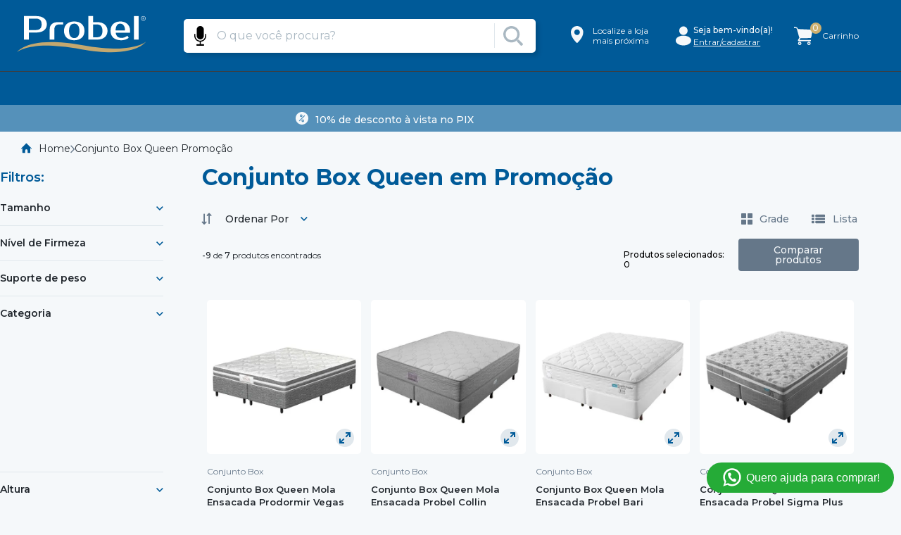

--- FILE ---
content_type: text/css
request_url: https://taace8.vtexassets.com/_v/public/assets/v1/bundle/css/asset.min.css?v=3&files=theme,taace8.taace8@4.0.196$style.common,taace8.taace8@4.0.196$style.small,taace8.taace8@4.0.196$style.notsmall,taace8.taace8@4.0.196$style.large,taace8.taace8@4.0.196$style.xlarge&files=fonts,989db2448f309bfdd99b513f37c84b8f5794d2b5&files=npm,animate.css@3.7.0/animate.min.css&files=react~vtex.render-runtime@8.136.1,common&files=react~vtex.store-components@3.178.5,Container,Logo,4,SearchBar,3,DiscountBadge,SKUSelector&files=react~vtex.styleguide@9.146.16,0,Spinner,29,1,Tooltip,NumericStepper,15&files=react~taace8.search-result@3.125.3,2,NotFoundLayout,10,OrderByFlexible,13&files=react~vtex.admin-pages@4.59.0,HighlightOverlay&files=react~taace8.cookie@0.2.2,Cookie,CookieMessage,AutorizeButton&files=react~taace8.product-comparison@0.19.6,ComparisonDrawer&files=react~vtex.flex-layout@0.21.5,0&files=react~vtex.rich-text@0.16.1,index&files=react~yourviews.yourviewsreviews@0.95.0,0&files=react~vtex.modal-layout@0.14.2,0&files=react~taace8.differentials-list-context@0.2.7,DifferentialListContext&files=react~vtex.overlay-layout@0.1.3,1&files=react~vtexarg.speech-to-text@1.0.8,Speech&files=react~taace8.minicart@2.61.5,Minicart,QuantityBadge&files=react~vtex.search@2.18.8,Autocomplete&files=react~vtex.product-summary@2.91.1,ProductSummaryLegacy,ProductSummaryImage&files=react~taace8.login@1.0.4,Greetting&files=react~vtex.wish-list@1.18.2,AddProductBtn&files=react~vtex.product-identifier@0.5.0,ProductIdentifierProduct&files=react~taace8.sku-selector@0.1.0,0&files=react~taace8.availability-notify@1.10.0,AvailabilityNotifier&files=react~taace8.taace8@4.0.196,SpotPrice&files=overrides,vtex.product-list@0.37.5$overrides,vtex.minicart@2.68.0$overrides,taace8.product-comparison@0.19.6$overrides,taace8.minicart@2.61.5$overrides,taace8.taace8@4.0.196$overrides,taace8.taace8@4.0.196$fonts&workspace=master
body_size: 103943
content:
@import url(https://fonts.googleapis.com/css2?family=Montserrat:wght@100;200;300;400;500;600;700;800;900&display=swap);html{line-height:1.15;-ms-text-size-adjust:100%;-webkit-text-size-adjust:100%}body{margin:0}article,aside,footer,header,nav,section{display:block}h1{font-size:2em;margin:.67em 0}figcaption,figure,main{display:block}figure{margin:1em 40px}hr{box-sizing:content-box;height:0;overflow:visible}pre{font-family:monospace,monospace;font-size:1em}a{background-color:transparent;-webkit-text-decoration-skip:objects}abbr[title]{border-bottom:none;text-decoration:underline;-webkit-text-decoration:underline dotted;text-decoration:underline dotted}b,strong{font-weight:inherit;font-weight:bolder}code,kbd,samp{font-family:monospace,monospace;font-size:1em}dfn{font-style:italic}mark{background-color:#ff0;color:#000}small{font-size:80%}sub,sup{font-size:75%;line-height:0;position:relative;vertical-align:baseline}sub{bottom:-.25em}sup{top:-.5em}audio,video{display:inline-block}audio:not([controls]){display:none;height:0}img{border-style:none}svg:not(:root){overflow:hidden}button,input,optgroup,select,textarea{font-family:sans-serif;font-size:100%;line-height:1.15;margin:0}button,input{overflow:visible}button,select{text-transform:none}[type=reset],[type=submit],button,html [type=button]{-webkit-appearance:button}[type=button]::-moz-focus-inner,[type=reset]::-moz-focus-inner,[type=submit]::-moz-focus-inner,button::-moz-focus-inner{border-style:none;padding:0}[type=button]:-moz-focusring,[type=reset]:-moz-focusring,[type=submit]:-moz-focusring,button:-moz-focusring{outline:1px dotted ButtonText}fieldset{padding:.35em .75em .625em}legend{box-sizing:border-box;color:inherit;display:table;max-width:100%;padding:0;white-space:normal}progress{display:inline-block;vertical-align:baseline}textarea{overflow:auto}[type=checkbox],[type=radio]{box-sizing:border-box;padding:0}[type=number]::-webkit-inner-spin-button,[type=number]::-webkit-outer-spin-button{height:auto}[type=search]{-webkit-appearance:textfield;outline-offset:-2px}[type=search]::-webkit-search-cancel-button,[type=search]::-webkit-search-decoration{-webkit-appearance:none}::-webkit-file-upload-button{-webkit-appearance:button;font:inherit}details,menu{display:block}summary{display:list-item}canvas{display:inline-block}[hidden],template{display:none}.aspect-ratio{height:0;position:relative}.aspect-ratio--16x9{padding-bottom:56.25%}.aspect-ratio--9x16{padding-bottom:177.77%}.aspect-ratio--4x3{padding-bottom:75%}.aspect-ratio--3x4{padding-bottom:133.33%}.aspect-ratio--6x4{padding-bottom:66.6%}.aspect-ratio--4x6{padding-bottom:150%}.aspect-ratio--8x5{padding-bottom:62.5%}.aspect-ratio--5x8{padding-bottom:160%}.aspect-ratio--7x5{padding-bottom:71.42%}.aspect-ratio--5x7{padding-bottom:140%}.aspect-ratio--1x1{padding-bottom:100%}.aspect-ratio--object{position:absolute;top:0;right:0;bottom:0;left:0;width:100%;height:100%;z-index:100}.bg-rebel-pink{background-color:#f71963}.bg-heavy-rebel-pink{background-color:#dd1659}.bg-elite-purple{background-color:#8914cc}.bg-near-black{background-color:#3f3f40}.bg-dark-gray{background-color:#585959}.bg-mid-gray{background-color:#727273}.bg-gray{background-color:#979899}.bg-silver{background-color:#cacbcc}.bg-light-gray{background-color:#e3e4e6}.bg-light-silver{background-color:#f2f4f5}.bg-near-white{background-color:#f7f9fa}.bg-white{background-color:#fff}.bg-washed-blue{background-color:#edf4fa}.bg-light-blue{background-color:#cce8ff}.bg-blue{background-color:#368df7}.bg-heavy-blue{background-color:#2a6dbf}.bg-light-marine{background-color:#3d5980}.bg-marine{background-color:#25354d}.bg-serious-black{background-color:#142032}.bg-green{background-color:#8bc34a}.bg-washed-green{background-color:#eafce3}.bg-red{background-color:#ff4c4c}.bg-washed-red{background-color:#ffe6e6}.bg-yellow{background-color:#ffb100}.bg-washed-yellow{background-color:#fff6e0}.bg-black-90{background-color:rgba(0,0,0,.9)}.bg-black-80{background-color:rgba(0,0,0,.8)}.bg-black-70{background-color:rgba(0,0,0,.7)}.bg-black-60{background-color:rgba(0,0,0,.6)}.bg-black-50{background-color:rgba(0,0,0,.5)}.bg-black-40{background-color:rgba(0,0,0,.4)}.bg-black-30{background-color:rgba(0,0,0,.3)}.bg-black-20{background-color:rgba(0,0,0,.2)}.bg-black-10{background-color:rgba(0,0,0,.1)}.bg-black-05{background-color:rgba(0,0,0,.05)}.bg-black-025{background-color:rgba(0,0,0,.025)}.bg-black-0125{background-color:rgba(0,0,0,.0125)}.bg-white-90{background-color:hsla(0,0%,100%,.9)}.bg-white-80{background-color:hsla(0,0%,100%,.8)}.bg-white-70{background-color:hsla(0,0%,100%,.7)}.bg-white-60{background-color:hsla(0,0%,100%,.6)}.bg-white-50{background-color:hsla(0,0%,100%,.5)}.bg-white-40{background-color:hsla(0,0%,100%,.4)}.bg-white-30{background-color:hsla(0,0%,100%,.3)}.bg-white-20{background-color:hsla(0,0%,100%,.2)}.bg-white-10{background-color:hsla(0,0%,100%,.1)}.bg-white-05{background-color:hsla(0,0%,100%,.05)}.bg-white-025{background-color:hsla(0,0%,100%,.025)}.bg-white-0125{background-color:hsla(0,0%,100%,.0125)}.bg-base{background-color:#f5f8fa}.bg-base--inverted{background-color:#03044e}.bg-action-primary{background-color:#005a98}.bg-action-secondary{background-color:#ceb06e}.bg-emphasis{background-color:#f71963}.bg-disabled{background-color:#f2f4f5}.bg-success{background-color:#44b55b}.bg-success--faded{background-color:#82ce92}.bg-danger{background-color:#ff4c4c}.bg-danger--faded{background-color:#e18687}.bg-warning{background-color:#ffb100}.bg-warning--faded{background-color:#fff6e0}.bg-muted-1{background-color:#727273}.bg-muted-2{background-color:#979899}.bg-muted-3{background-color:#cacbcc}.bg-muted-4{background-color:#e3e4e6}.bg-muted-5{background-color:#f2f4f5}.bg-transparent{background-color:transparent}.cover{background-size:cover!important}.contain{background-size:contain!important}.bg-center{background-position:50%}.bg-center,.bg-top{background-repeat:no-repeat}.bg-top{background-position:top}.bg-right{background-position:100%}.bg-bottom,.bg-right{background-repeat:no-repeat}.bg-bottom{background-position:bottom}.bg-left{background-repeat:no-repeat;background-position:0}.ba{border-style:solid;border-width:1px}.bt{border-top-style:solid;border-top-width:1px}.br{border-right-style:solid;border-right-width:1px}.bb{border-bottom-style:solid;border-bottom-width:1px}.bl{border-left-style:solid;border-left-width:1px}.bn{border-style:none;border-width:0}.b--rebel-pink{border-color:#f71963}.b--heavy-rebel-pink{border-color:#dd1659}.b--elite-purple{border-color:#8914cc}.b--near-black{border-color:#3f3f40}.b--dark-gray{border-color:#585959}.b--mid-gray{border-color:#727273}.b--gray{border-color:#979899}.b--silver{border-color:#cacbcc}.b--light-gray{border-color:#e3e4e6}.b--light-silver{border-color:#f2f4f5}.b--near-white{border-color:#f7f9fa}.b--white{border-color:#fff}.b--washed-blue{border-color:#edf4fa}.b--light-blue{border-color:#cce8ff}.b--blue{border-color:#368df7}.b--heavy-blue{border-color:#2a6dbf}.b--light-marine{border-color:#3d5980}.b--marine{border-color:#25354d}.b--serious-black{border-color:#142032}.b--green{border-color:#8bc34a}.b--washed-green{border-color:#eafce3}.b--red{border-color:#ff4c4c}.b--washed-red{border-color:#ffe6e6}.b--yellow{border-color:#ffb100}.b--washed-yellow{border-color:#fff6e0}.b--black-90{border-color:rgba(0,0,0,.9)}.b--black-80{border-color:rgba(0,0,0,.8)}.b--black-70{border-color:rgba(0,0,0,.7)}.b--black-60{border-color:rgba(0,0,0,.6)}.b--black-50{border-color:rgba(0,0,0,.5)}.b--black-40{border-color:rgba(0,0,0,.4)}.b--black-30{border-color:rgba(0,0,0,.3)}.b--black-20{border-color:rgba(0,0,0,.2)}.b--black-10{border-color:rgba(0,0,0,.1)}.b--black-05{border-color:rgba(0,0,0,.05)}.b--black-025{border-color:rgba(0,0,0,.025)}.b--black-0125{border-color:rgba(0,0,0,.0125)}.b--white-90{border-color:hsla(0,0%,100%,.9)}.b--white-80{border-color:hsla(0,0%,100%,.8)}.b--white-70{border-color:hsla(0,0%,100%,.7)}.b--white-60{border-color:hsla(0,0%,100%,.6)}.b--white-50{border-color:hsla(0,0%,100%,.5)}.b--white-40{border-color:hsla(0,0%,100%,.4)}.b--white-30{border-color:hsla(0,0%,100%,.3)}.b--white-20{border-color:hsla(0,0%,100%,.2)}.b--white-10{border-color:hsla(0,0%,100%,.1)}.b--white-05{border-color:hsla(0,0%,100%,.05)}.b--white-025{border-color:hsla(0,0%,100%,.025)}.b--white-0125{border-color:hsla(0,0%,100%,.0125)}.b--action-primary{border-color:#005a98}.b--action-secondary{border-color:#ceb06e}.b--emphasis{border-color:#f71963}.b--disabled{border-color:#e3e4e6}.b--success{border-color:#44b55b}.b--success--faded{border-color:#82ce92}.b--danger{border-color:#ff4c4c}.b--danger--faded{border-color:#e18687}.b--warning{border-color:#ffb100}.b--warning--faded{border-color:#fff6e0}.b--muted-1{border-color:#727273}.b--muted-2{border-color:#979899}.b--muted-3{border-color:#cacbcc}.b--muted-4{border-color:#e3e4e6}.b--muted-5{border-color:#f2f4f5}.b--transparent{border-color:transparent}.br0{border-radius:0}.br1{border-radius:.125rem}.br2{border-radius:.25rem}.br3{border-radius:.5rem}.br4{border-radius:1rem}.br-100{border-radius:100%}.br-pill{border-radius:9999px}.br--bottom{border-top-left-radius:0;border-top-right-radius:0}.br--top{border-bottom-right-radius:0}.br--right,.br--top{border-bottom-left-radius:0}.br--right{border-top-left-radius:0}.br--left{border-top-right-radius:0;border-bottom-right-radius:0}.b--dotted{border-style:dotted}.b--dashed{border-style:dashed}.b--solid{border-style:solid}.b--none{border-style:none}.bw0{border-width:0}.bw1{border-width:.125rem}.bw2{border-width:.25rem}.bw3{border-width:.5rem}.bw4{border-width:1rem}.bw5{border-width:2rem}.bt-0{border-top-width:0}.br-0{border-right-width:0}.bb-0{border-bottom-width:0}.bl-0{border-left-width:0}.shadow-1{box-shadow:0 0 4px 2px rgba(0,0,0,.2)}.shadow-2{box-shadow:0 0 8px 2px rgba(0,0,0,.2)}.shadow-3{box-shadow:2px 2px 4px 2px rgba(0,0,0,.2)}.shadow-4{box-shadow:2px 2px 8px 0 rgba(0,0,0,.2)}.shadow-5{box-shadow:4px 4px 8px 0 rgba(0,0,0,.2)}.border-box,a,article,aside,blockquote,body,code,dd,div,dl,dt,fieldset,figcaption,figure,footer,form,h1,h2,h3,h4,h5,h6,header,html,input[type=email],input[type=number],input[type=password],input[type=tel],input[type=text],input[type=url],legend,li,main,nav,ol,p,pre,section,table,td,textarea,th,tr,ul{box-sizing:border-box}.pre{overflow-x:auto;overflow-y:hidden;overflow:scroll}.pa0{padding:0}.ma0,.na0{margin:0}.pl0{padding-left:0}.ml0,.nl0{margin-left:0}.pr0{padding-right:0}.mr0,.nr0{margin-right:0}.pt0{padding-top:0}.mt0,.nt0{margin-top:0}.pb0{padding-bottom:0}.mb0,.nb0{margin-bottom:0}.pv0{padding-top:0;padding-bottom:0}.mv0,.nv0{margin-top:0;margin-bottom:0}.ph0{padding-left:0;padding-right:0}.mh0,.nh0{margin-left:0;margin-right:0}.pa1{padding:.125rem}.ma1{margin:.125rem}.na1{margin:-.125rem}.pl1{padding-left:.125rem}.ml1{margin-left:.125rem}.nl1{margin-left:-.125rem}.pr1{padding-right:.125rem}.mr1{margin-right:.125rem}.nr1{margin-right:-.125rem}.pt1{padding-top:.125rem}.mt1{margin-top:.125rem}.nt1{margin-top:-.125rem}.pb1{padding-bottom:.125rem}.mb1{margin-bottom:.125rem}.nb1{margin-bottom:-.125rem}.pv1{padding-top:.125rem;padding-bottom:.125rem}.mv1{margin-top:.125rem;margin-bottom:.125rem}.nv1{margin-top:-.125rem;margin-bottom:-.125rem}.ph1{padding-left:.125rem;padding-right:.125rem}.mh1{margin-left:.125rem;margin-right:.125rem}.nh1{margin-left:-.125rem;margin-right:-.125rem}.pa2{padding:.25rem}.ma2{margin:.25rem}.na2{margin:-.25rem}.pl2{padding-left:.25rem}.ml2{margin-left:.25rem}.nl2{margin-left:-.25rem}.pr2{padding-right:.25rem}.mr2{margin-right:.25rem}.nr2{margin-right:-.25rem}.pt2{padding-top:.25rem}.mt2{margin-top:.25rem}.nt2{margin-top:-.25rem}.pb2{padding-bottom:.25rem}.mb2{margin-bottom:.25rem}.nb2{margin-bottom:-.25rem}.pv2{padding-top:.25rem;padding-bottom:.25rem}.mv2{margin-top:.25rem;margin-bottom:.25rem}.nv2{margin-top:-.25rem;margin-bottom:-.25rem}.ph2{padding-left:.25rem;padding-right:.25rem}.mh2{margin-left:.25rem;margin-right:.25rem}.nh2{margin-left:-.25rem;margin-right:-.25rem}.pa3{padding:.5rem}.ma3{margin:.5rem}.na3{margin:-.5rem}.pl3{padding-left:.5rem}.ml3{margin-left:.5rem}.nl3{margin-left:-.5rem}.pr3{padding-right:.5rem}.mr3{margin-right:.5rem}.nr3{margin-right:-.5rem}.pt3{padding-top:.5rem}.mt3{margin-top:.5rem}.nt3{margin-top:-.5rem}.pb3{padding-bottom:.5rem}.mb3{margin-bottom:.5rem}.nb3{margin-bottom:-.5rem}.pv3{padding-top:.5rem;padding-bottom:.5rem}.mv3{margin-top:.5rem;margin-bottom:.5rem}.nv3{margin-top:-.5rem;margin-bottom:-.5rem}.ph3{padding-left:.5rem;padding-right:.5rem}.mh3{margin-left:.5rem;margin-right:.5rem}.nh3{margin-left:-.5rem;margin-right:-.5rem}.pa4{padding:.75rem}.ma4{margin:.75rem}.na4{margin:-.75rem}.pl4{padding-left:.75rem}.ml4{margin-left:.75rem}.nl4{margin-left:-.75rem}.pr4{padding-right:.75rem}.mr4{margin-right:.75rem}.nr4{margin-right:-.75rem}.pt4{padding-top:.75rem}.mt4{margin-top:.75rem}.nt4{margin-top:-.75rem}.pb4{padding-bottom:.75rem}.mb4{margin-bottom:.75rem}.nb4{margin-bottom:-.75rem}.pv4{padding-top:.75rem;padding-bottom:.75rem}.mv4{margin-top:.75rem;margin-bottom:.75rem}.nv4{margin-top:-.75rem;margin-bottom:-.75rem}.ph4{padding-left:.75rem;padding-right:.75rem}.mh4{margin-left:.75rem;margin-right:.75rem}.nh4{margin-left:-.75rem;margin-right:-.75rem}.pa5{padding:1rem}.ma5{margin:1rem}.na5{margin:-1rem}.pl5{padding-left:1rem}.ml5{margin-left:1rem}.nl5{margin-left:-1rem}.pr5{padding-right:1rem}.mr5{margin-right:1rem}.nr5{margin-right:-1rem}.pt5{padding-top:1rem}.mt5{margin-top:1rem}.nt5{margin-top:-1rem}.pb5{padding-bottom:1rem}.mb5{margin-bottom:1rem}.nb5{margin-bottom:-1rem}.pv5{padding-top:1rem;padding-bottom:1rem}.mv5{margin-top:1rem;margin-bottom:1rem}.nv5{margin-top:-1rem;margin-bottom:-1rem}.ph5{padding-left:1rem;padding-right:1rem}.mh5{margin-left:1rem;margin-right:1rem}.nh5{margin-left:-1rem;margin-right:-1rem}.pa6{padding:1.5rem}.ma6{margin:1.5rem}.na6{margin:-1.5rem}.pl6{padding-left:1.5rem}.ml6{margin-left:1.5rem}.nl6{margin-left:-1.5rem}.pr6{padding-right:1.5rem}.mr6{margin-right:1.5rem}.nr6{margin-right:-1.5rem}.pt6{padding-top:1.5rem}.mt6{margin-top:1.5rem}.nt6{margin-top:-1.5rem}.pb6{padding-bottom:1.5rem}.mb6{margin-bottom:1.5rem}.nb6{margin-bottom:-1.5rem}.pv6{padding-top:1.5rem;padding-bottom:1.5rem}.mv6{margin-top:1.5rem;margin-bottom:1.5rem}.nv6{margin-top:-1.5rem;margin-bottom:-1.5rem}.ph6{padding-left:1.5rem;padding-right:1.5rem}.mh6{margin-left:1.5rem;margin-right:1.5rem}.nh6{margin-left:-1.5rem;margin-right:-1.5rem}.pa7{padding:2rem}.ma7{margin:2rem}.na7{margin:-2rem}.pl7{padding-left:2rem}.ml7{margin-left:2rem}.nl7{margin-left:-2rem}.pr7{padding-right:2rem}.mr7{margin-right:2rem}.nr7{margin-right:-2rem}.pt7{padding-top:2rem}.mt7{margin-top:2rem}.nt7{margin-top:-2rem}.pb7{padding-bottom:2rem}.mb7{margin-bottom:2rem}.nb7{margin-bottom:-2rem}.pv7{padding-top:2rem;padding-bottom:2rem}.mv7{margin-top:2rem;margin-bottom:2rem}.nv7{margin-top:-2rem;margin-bottom:-2rem}.ph7{padding-left:2rem;padding-right:2rem}.mh7{margin-left:2rem;margin-right:2rem}.nh7{margin-left:-2rem;margin-right:-2rem}.pa8{padding:3rem}.ma8{margin:3rem}.na8{margin:-3rem}.pl8{padding-left:3rem}.ml8{margin-left:3rem}.nl8{margin-left:-3rem}.pr8{padding-right:3rem}.mr8{margin-right:3rem}.nr8{margin-right:-3rem}.pt8{padding-top:3rem}.mt8{margin-top:3rem}.nt8{margin-top:-3rem}.pb8{padding-bottom:3rem}.mb8{margin-bottom:3rem}.nb8{margin-bottom:-3rem}.pv8{padding-top:3rem;padding-bottom:3rem}.mv8{margin-top:3rem;margin-bottom:3rem}.nv8{margin-top:-3rem;margin-bottom:-3rem}.ph8{padding-left:3rem;padding-right:3rem}.mh8{margin-left:3rem;margin-right:3rem}.nh8{margin-left:-3rem;margin-right:-3rem}.pa9{padding:4rem}.ma9{margin:4rem}.na9{margin:-4rem}.pl9{padding-left:4rem}.ml9{margin-left:4rem}.nl9{margin-left:-4rem}.pr9{padding-right:4rem}.mr9{margin-right:4rem}.nr9{margin-right:-4rem}.pt9{padding-top:4rem}.mt9{margin-top:4rem}.nt9{margin-top:-4rem}.pb9{padding-bottom:4rem}.mb9{margin-bottom:4rem}.nb9{margin-bottom:-4rem}.pv9{padding-top:4rem;padding-bottom:4rem}.mv9{margin-top:4rem;margin-bottom:4rem}.nv9{margin-top:-4rem;margin-bottom:-4rem}.ph9{padding-left:4rem;padding-right:4rem}.mh9{margin-left:4rem;margin-right:4rem}.nh9{margin-left:-4rem;margin-right:-4rem}.pa10{padding:8rem}.ma10{margin:8rem}.na10{margin:-8rem}.pl10{padding-left:8rem}.ml10{margin-left:8rem}.nl10{margin-left:-8rem}.pr10{padding-right:8rem}.mr10{margin-right:8rem}.nr10{margin-right:-8rem}.pt10{padding-top:8rem}.mt10{margin-top:8rem}.nt10{margin-top:-8rem}.pb10{padding-bottom:8rem}.mb10{margin-bottom:8rem}.nb10{margin-bottom:-8rem}.pv10{padding-top:8rem;padding-bottom:8rem}.mv10{margin-top:8rem;margin-bottom:8rem}.nv10{margin-top:-8rem;margin-bottom:-8rem}.ph10{padding-left:8rem;padding-right:8rem}.mh10{margin-left:8rem;margin-right:8rem}.nh10{margin-left:-8rem;margin-right:-8rem}.pa11{padding:16rem}.ma11{margin:16rem}.na11{margin:-16rem}.pl11{padding-left:16rem}.ml11{margin-left:16rem}.nl11{margin-left:-16rem}.pr11{padding-right:16rem}.mr11{margin-right:16rem}.nr11{margin-right:-16rem}.pt11{padding-top:16rem}.mt11{margin-top:16rem}.nt11{margin-top:-16rem}.pb11{padding-bottom:16rem}.mb11{margin-bottom:16rem}.nb11{margin-bottom:-16rem}.pv11{padding-top:16rem;padding-bottom:16rem}.mv11{margin-top:16rem;margin-bottom:16rem}.nv11{margin-top:-16rem;margin-bottom:-16rem}.ph11{padding-left:16rem;padding-right:16rem}.mh11{margin-left:16rem;margin-right:16rem}.nh11{margin-left:-16rem;margin-right:-16rem}.top-0{top:0}.right-0{right:0}.bottom-0{bottom:0}.left-0{left:0}.top-1{top:1rem}.right-1{right:1rem}.bottom-1{bottom:1rem}.left-1{left:1rem}.top-2{top:2rem}.right-2{right:2rem}.bottom-2{bottom:2rem}.left-2{left:2rem}.top--1{top:-1rem}.right--1{right:-1rem}.bottom--1{bottom:-1rem}.left--1{left:-1rem}.top--2{top:-2rem}.right--2{right:-2rem}.bottom--2{bottom:-2rem}.left--2{left:-2rem}.absolute--fill{top:0;right:0;bottom:0;left:0}.cf:after,.cf:before{content:" ";display:table}.cf:after{clear:both}.cf{*zoom:1}.cl{clear:left}.cr{clear:right}.cb{clear:both}.cn{clear:none}.dn{display:none}.di{display:inline}.db{display:block}.dib{display:inline-block}.dit{display:inline-table}.dt{display:table}.dtc{display:table-cell}.dt-row{display:table-row}.dt-row-group{display:table-row-group}.dt-column{display:table-column}.dt-column-group{display:table-column-group}.dt--fixed{table-layout:fixed;width:100%}.flex{display:-webkit-box;display:flex}.inline-flex{display:-webkit-inline-box;display:inline-flex}.flex-auto{-webkit-box-flex:1;flex:1 1 auto;min-width:0;min-height:0}.flex-none{-webkit-box-flex:0;flex:none}.flex-column{-webkit-box-orient:vertical;flex-direction:column}.flex-column,.flex-row{-webkit-box-direction:normal}.flex-row{-webkit-box-orient:horizontal;flex-direction:row}.flex-wrap{flex-wrap:wrap}.flex-nowrap{flex-wrap:nowrap}.flex-wrap-reverse{flex-wrap:wrap-reverse}.flex-column-reverse{-webkit-box-orient:vertical;-webkit-box-direction:reverse;flex-direction:column-reverse}.flex-row-reverse{-webkit-box-orient:horizontal;-webkit-box-direction:reverse;flex-direction:row-reverse}.items-start{-webkit-box-align:start;align-items:flex-start}.items-end{-webkit-box-align:end;align-items:flex-end}.items-center{-webkit-box-align:center;align-items:center}.items-baseline{-webkit-box-align:baseline;align-items:baseline}.items-stretch{-webkit-box-align:stretch;align-items:stretch}.self-start{align-self:flex-start}.self-end{align-self:flex-end}.self-center{align-self:center}.self-baseline{align-self:baseline}.self-stretch{align-self:stretch}.justify-start{-webkit-box-pack:start;justify-content:flex-start}.justify-end{-webkit-box-pack:end;justify-content:flex-end}.justify-center{-webkit-box-pack:center;justify-content:center}.justify-between{-webkit-box-pack:justify;justify-content:space-between}.justify-around{justify-content:space-around}.content-start{align-content:flex-start}.content-end{align-content:flex-end}.content-center{align-content:center}.content-between{align-content:space-between}.content-around{align-content:space-around}.content-stretch{align-content:stretch}.order-0{-webkit-box-ordinal-group:1;order:0}.order-1{-webkit-box-ordinal-group:2;order:1}.order-2{-webkit-box-ordinal-group:3;order:2}.order-3{-webkit-box-ordinal-group:4;order:3}.order-4{-webkit-box-ordinal-group:5;order:4}.order-5{-webkit-box-ordinal-group:6;order:5}.order-6{-webkit-box-ordinal-group:7;order:6}.order-7{-webkit-box-ordinal-group:8;order:7}.order-8{-webkit-box-ordinal-group:9;order:8}.order-last{-webkit-box-ordinal-group:100000;order:99999}.flex-grow-0{-webkit-box-flex:0;flex-grow:0}.flex-grow-1{-webkit-box-flex:1;flex-grow:1}.flex-shrink-0{flex-shrink:0}.flex-shrink-1{flex-shrink:1}.fl{float:left}.fl,.fr{_display:inline}.fr{float:right}.fn{float:none}body,button,input,optgroup,select,textarea{-webkit-font-smoothing:antialiased;-moz-osx-font-smoothing:grayscale}.sans-serif,body,button,input,optgroup,select,textarea{font-family:-apple-system,BlinkMacSystemFont,avenir next,avenir,helvetica neue,helvetica,ubuntu,roboto,noto,segoe ui,arial,sans-serif}.code,code{font-family:Consolas,monaco,monospace}.i{font-style:italic}.fs-normal{font-style:normal}.input-reset{-webkit-appearance:none;-moz-appearance:none}.button-reset::-moz-focus-inner,.input-reset::-moz-focus-inner{border:0;padding:0}.link{text-decoration:none}.link,.link:active,.link:focus,.link:hover,.link:link,.link:visited{-webkit-transition:color .15s ease-in;transition:color .15s ease-in}.link:focus{outline:1px dotted currentColor}.list{list-style-type:none}.h1{height:1rem}.h2{height:2rem}.h3{height:4rem}.h4{height:8rem}.h5{height:16rem}.h-25{height:25%}.h-50{height:50%}.h-75{height:75%}.h-100{height:100%}.min-h-100{min-height:100%}.vh-25{height:25vh}.vh-50{height:50vh}.vh-75{height:75vh}.vh-100{height:100vh}.min-vh-100{min-height:100vh}.h-auto{height:auto}.h-inherit{height:inherit}.h-small{height:2rem;box-sizing:border-box}.min-h-small{min-height:2rem;box-sizing:border-box}.h-regular{height:2.5rem;box-sizing:border-box}.min-h-regular{min-height:2.5rem;box-sizing:border-box}.h-large{height:3rem;box-sizing:border-box}.min-h-large{min-height:3rem;box-sizing:border-box}.rebel-pink{color:#f71963}.heavy-rebel-pink{color:#dd1659}.elite-purple{color:#8914cc}.near-black{color:#3f3f40}.dark-gray{color:#585959}.mid-gray{color:#727273}.gray{color:#979899}.silver{color:#cacbcc}.light-gray{color:#e3e4e6}.light-silver{color:#f2f4f5}.near-white{color:#f7f9fa}.white{color:#fff}.washed-blue{color:#edf4fa}.light-blue{color:#cce8ff}.blue{color:#368df7}.heavy-blue{color:#2a6dbf}.light-marine{color:#3d5980}.marine{color:#25354d}.serious-black{color:#142032}.green{color:#8bc34a}.washed-green{color:#eafce3}.red{color:#ff4c4c}.washed-red{color:#ffe6e6}.yellow{color:#ffb100}.washed-yellow{color:#fff6e0}.black-90{color:rgba(0,0,0,.9)}.black-80{color:rgba(0,0,0,.8)}.black-70{color:rgba(0,0,0,.7)}.black-60{color:rgba(0,0,0,.6)}.black-50{color:rgba(0,0,0,.5)}.black-40{color:rgba(0,0,0,.4)}.black-30{color:rgba(0,0,0,.3)}.black-20{color:rgba(0,0,0,.2)}.black-10{color:rgba(0,0,0,.1)}.black-05{color:rgba(0,0,0,.05)}.black-025{color:rgba(0,0,0,.025)}.black-0125{color:rgba(0,0,0,.0125)}.white-90{color:hsla(0,0%,100%,.9)}.white-80{color:hsla(0,0%,100%,.8)}.white-70{color:hsla(0,0%,100%,.7)}.white-60{color:hsla(0,0%,100%,.6)}.white-50{color:hsla(0,0%,100%,.5)}.white-40{color:hsla(0,0%,100%,.4)}.white-30{color:hsla(0,0%,100%,.3)}.white-20{color:hsla(0,0%,100%,.2)}.white-10{color:hsla(0,0%,100%,.1)}.white-05{color:hsla(0,0%,100%,.05)}.white-025{color:hsla(0,0%,100%,.025)}.white-0125{color:hsla(0,0%,100%,.0125)}.c-action-primary{color:#005a98}.c-action-secondary{color:#ceb06e}.c-link{color:#005a98}.c-emphasis{color:#f71963}.c-disabled{color:#979899}.c-success{color:#44b55b}.c-success--faded{color:#82ce92}.c-danger{color:#ff4c4c}.c-danger--faded{color:#e18687}.c-warning{color:#ffb100}.c-warning--faded{color:#fff6e0}.c-muted-1{color:#727273}.c-muted-2{color:#979899}.c-muted-3{color:#cacbcc}.c-muted-4{color:#e3e4e6}.c-muted-5{color:#f2f4f5}.c-on-base{color:#22282e}.c-on-action-primary,.c-on-action-secondary,.c-on-base--inverted,.c-on-emphasis{color:#fff}.c-on-disabled{color:#979899}.c-on-success{color:#fff}.c-on-success--faded{color:#22282e}.c-on-danger{color:#fff}.c-on-danger--faded{color:#22282e}.c-on-warning{color:#fff}.c-on-warning--faded{color:#1a1a1a}.c-on-muted-1,.c-on-muted-2{color:#fff}.c-on-muted-3,.c-on-muted-4,.c-on-muted-5{color:#22282e}.hover-rebel-pink:focus,.hover-rebel-pink:hover{color:#f71963}.hover-heavy-rebel-pink:focus,.hover-heavy-rebel-pink:hover{color:#dd1659}.hover-elite-purple:focus,.hover-elite-purple:hover{color:#8914cc}.hover-near-black:focus,.hover-near-black:hover{color:#3f3f40}.hover-dark-gray:focus,.hover-dark-gray:hover{color:#585959}.hover-mid-gray:focus,.hover-mid-gray:hover{color:#727273}.hover-gray:focus,.hover-gray:hover{color:#979899}.hover-silver:focus,.hover-silver:hover{color:#cacbcc}.hover-light-gray:focus,.hover-light-gray:hover{color:#e3e4e6}.hover-light-silver:focus,.hover-light-silver:hover{color:#f2f4f5}.hover-near-white:focus,.hover-near-white:hover{color:#f7f9fa}.hover-white:focus,.hover-white:hover{color:#fff}.hover-washed-blue:focus,.hover-washed-blue:hover{color:#edf4fa}.hover-light-blue:focus,.hover-light-blue:hover{color:#cce8ff}.hover-blue:focus,.hover-blue:hover{color:#368df7}.hover-heavy-blue:focus,.hover-heavy-blue:hover{color:#2a6dbf}.hover-light-marine:focus,.hover-light-marine:hover{color:#3d5980}.hover-marine:focus,.hover-marine:hover{color:#25354d}.hover-serious-black:focus,.hover-serious-black:hover{color:#142032}.hover-green:focus,.hover-green:hover{color:#8bc34a}.hover-washed-green:focus,.hover-washed-green:hover{color:#eafce3}.hover-red:focus,.hover-red:hover{color:#ff4c4c}.hover-washed-red:focus,.hover-washed-red:hover{color:#ffe6e6}.hover-yellow:focus,.hover-yellow:hover{color:#ffb100}.hover-washed-yellow:focus,.hover-washed-yellow:hover{color:#fff6e0}.hover-black-90:focus,.hover-black-90:hover{color:rgba(0,0,0,.9)}.hover-black-80:focus,.hover-black-80:hover{color:rgba(0,0,0,.8)}.hover-black-70:focus,.hover-black-70:hover{color:rgba(0,0,0,.7)}.hover-black-60:focus,.hover-black-60:hover{color:rgba(0,0,0,.6)}.hover-black-50:focus,.hover-black-50:hover{color:rgba(0,0,0,.5)}.hover-black-40:focus,.hover-black-40:hover{color:rgba(0,0,0,.4)}.hover-black-30:focus,.hover-black-30:hover{color:rgba(0,0,0,.3)}.hover-black-20:focus,.hover-black-20:hover{color:rgba(0,0,0,.2)}.hover-black-10:focus,.hover-black-10:hover{color:rgba(0,0,0,.1)}.hover-black-05:focus,.hover-black-05:hover{color:rgba(0,0,0,.05)}.hover-black-025:focus,.hover-black-025:hover{color:rgba(0,0,0,.025)}.hover-black-0125:focus,.hover-black-0125:hover{color:rgba(0,0,0,.0125)}.hover-white-90:focus,.hover-white-90:hover{color:hsla(0,0%,100%,.9)}.hover-white-80:focus,.hover-white-80:hover{color:hsla(0,0%,100%,.8)}.hover-white-70:focus,.hover-white-70:hover{color:hsla(0,0%,100%,.7)}.hover-white-60:focus,.hover-white-60:hover{color:hsla(0,0%,100%,.6)}.hover-white-50:focus,.hover-white-50:hover{color:hsla(0,0%,100%,.5)}.hover-white-40:focus,.hover-white-40:hover{color:hsla(0,0%,100%,.4)}.hover-white-30:focus,.hover-white-30:hover{color:hsla(0,0%,100%,.3)}.hover-white-20:focus,.hover-white-20:hover{color:hsla(0,0%,100%,.2)}.hover-white-10:focus,.hover-white-10:hover{color:hsla(0,0%,100%,.1)}.hover-white-05:focus,.hover-white-05:hover{color:hsla(0,0%,100%,.05)}.hover-white-025:focus,.hover-white-025:hover{color:hsla(0,0%,100%,.025)}.hover-white-0125:focus,.hover-white-0125:hover{color:hsla(0,0%,100%,.0125)}.hover-bg-rebel-pink:focus,.hover-bg-rebel-pink:hover{background-color:#f71963}.hover-b--rebel-pink:focus,.hover-b--rebel-pink:hover{border-color:#f71963}.hover-bg-heavy-rebel-pink:focus,.hover-bg-heavy-rebel-pink:hover{background-color:#dd1659}.hover-b--heavy-rebel-pink:focus,.hover-b--heavy-rebel-pink:hover{border-color:#dd1659}.hover-bg-elite-purple:focus,.hover-bg-elite-purple:hover{background-color:#8914cc}.hover-b--elite-purple:focus,.hover-b--elite-purple:hover{border-color:#8914cc}.hover-bg-near-black:focus,.hover-bg-near-black:hover{background-color:#3f3f40}.hover-b--near-black:focus,.hover-b--near-black:hover{border-color:#3f3f40}.hover-bg-dark-gray:focus,.hover-bg-dark-gray:hover{background-color:#585959}.hover-b--dark-gray:focus,.hover-b--dark-gray:hover{border-color:#585959}.hover-bg-mid-gray:focus,.hover-bg-mid-gray:hover{background-color:#727273}.hover-b--mid-gray:focus,.hover-b--mid-gray:hover{border-color:#727273}.hover-bg-gray:focus,.hover-bg-gray:hover{background-color:#979899}.hover-b--gray:focus,.hover-b--gray:hover{border-color:#979899}.hover-bg-silver:focus,.hover-bg-silver:hover{background-color:#cacbcc}.hover-b--silver:focus,.hover-b--silver:hover{border-color:#cacbcc}.hover-bg-light-gray:focus,.hover-bg-light-gray:hover{background-color:#e3e4e6}.hover-b--light-gray:focus,.hover-b--light-gray:hover{border-color:#e3e4e6}.hover-bg-light-silver:focus,.hover-bg-light-silver:hover{background-color:#f2f4f5}.hover-b--light-silver:focus,.hover-b--light-silver:hover{border-color:#f2f4f5}.hover-bg-near-white:focus,.hover-bg-near-white:hover{background-color:#f7f9fa}.hover-b--near-white:focus,.hover-b--near-white:hover{border-color:#f7f9fa}.hover-bg-white:focus,.hover-bg-white:hover{background-color:#fff}.hover-b--white:focus,.hover-b--white:hover{border-color:#fff}.hover-bg-washed-blue:focus,.hover-bg-washed-blue:hover{background-color:#edf4fa}.hover-b--washed-blue:focus,.hover-b--washed-blue:hover{border-color:#edf4fa}.hover-bg-light-blue:focus,.hover-bg-light-blue:hover{background-color:#cce8ff}.hover-b--light-blue:focus,.hover-b--light-blue:hover{border-color:#cce8ff}.hover-bg-blue:focus,.hover-bg-blue:hover{background-color:#368df7}.hover-b--blue:focus,.hover-b--blue:hover{border-color:#368df7}.hover-bg-heavy-blue:focus,.hover-bg-heavy-blue:hover{background-color:#2a6dbf}.hover-b--heavy-blue:focus,.hover-b--heavy-blue:hover{border-color:#2a6dbf}.hover-bg-light-marine:focus,.hover-bg-light-marine:hover{background-color:#3d5980}.hover-b--light-marine:focus,.hover-b--light-marine:hover{border-color:#3d5980}.hover-bg-marine:focus,.hover-bg-marine:hover{background-color:#25354d}.hover-b--marine:focus,.hover-b--marine:hover{border-color:#25354d}.hover-bg-serious-black:focus,.hover-bg-serious-black:hover{background-color:#142032}.hover-b--serious-black:focus,.hover-b--serious-black:hover{border-color:#142032}.hover-bg-green:focus,.hover-bg-green:hover{background-color:#8bc34a}.hover-b--green:focus,.hover-b--green:hover{border-color:#8bc34a}.hover-bg-washed-green:focus,.hover-bg-washed-green:hover{background-color:#eafce3}.hover-b--washed-green:focus,.hover-b--washed-green:hover{border-color:#eafce3}.hover-bg-red:focus,.hover-bg-red:hover{background-color:#ff4c4c}.hover-b--red:focus,.hover-b--red:hover{border-color:#ff4c4c}.hover-bg-washed-red:focus,.hover-bg-washed-red:hover{background-color:#ffe6e6}.hover-b--washed-red:focus,.hover-b--washed-red:hover{border-color:#ffe6e6}.hover-bg-yellow:focus,.hover-bg-yellow:hover{background-color:#ffb100}.hover-b--yellow:focus,.hover-b--yellow:hover{border-color:#ffb100}.hover-bg-washed-yellow:focus,.hover-bg-washed-yellow:hover{background-color:#fff6e0}.hover-b--washed-yellow:focus,.hover-b--washed-yellow:hover{border-color:#fff6e0}.hover-bg-black-90:focus,.hover-bg-black-90:hover{background-color:rgba(0,0,0,.9)}.hover-b--black-90:focus,.hover-b--black-90:hover{border-color:rgba(0,0,0,.9)}.hover-bg-black-80:focus,.hover-bg-black-80:hover{background-color:rgba(0,0,0,.8)}.hover-b--black-80:focus,.hover-b--black-80:hover{border-color:rgba(0,0,0,.8)}.hover-bg-black-70:focus,.hover-bg-black-70:hover{background-color:rgba(0,0,0,.7)}.hover-b--black-70:focus,.hover-b--black-70:hover{border-color:rgba(0,0,0,.7)}.hover-bg-black-60:focus,.hover-bg-black-60:hover{background-color:rgba(0,0,0,.6)}.hover-b--black-60:focus,.hover-b--black-60:hover{border-color:rgba(0,0,0,.6)}.hover-bg-black-50:focus,.hover-bg-black-50:hover{background-color:rgba(0,0,0,.5)}.hover-b--black-50:focus,.hover-b--black-50:hover{border-color:rgba(0,0,0,.5)}.hover-bg-black-40:focus,.hover-bg-black-40:hover{background-color:rgba(0,0,0,.4)}.hover-b--black-40:focus,.hover-b--black-40:hover{border-color:rgba(0,0,0,.4)}.hover-bg-black-30:focus,.hover-bg-black-30:hover{background-color:rgba(0,0,0,.3)}.hover-b--black-30:focus,.hover-b--black-30:hover{border-color:rgba(0,0,0,.3)}.hover-bg-black-20:focus,.hover-bg-black-20:hover{background-color:rgba(0,0,0,.2)}.hover-b--black-20:focus,.hover-b--black-20:hover{border-color:rgba(0,0,0,.2)}.hover-bg-black-10:focus,.hover-bg-black-10:hover{background-color:rgba(0,0,0,.1)}.hover-b--black-10:focus,.hover-b--black-10:hover{border-color:rgba(0,0,0,.1)}.hover-bg-black-05:focus,.hover-bg-black-05:hover{background-color:rgba(0,0,0,.05)}.hover-b--black-05:focus,.hover-b--black-05:hover{border-color:rgba(0,0,0,.05)}.hover-bg-black-025:focus,.hover-bg-black-025:hover{background-color:rgba(0,0,0,.025)}.hover-b--black-025:focus,.hover-b--black-025:hover{border-color:rgba(0,0,0,.025)}.hover-bg-black-0125:focus,.hover-bg-black-0125:hover{background-color:rgba(0,0,0,.0125)}.hover-b--black-0125:focus,.hover-b--black-0125:hover{border-color:rgba(0,0,0,.0125)}.hover-bg-white-90:focus,.hover-bg-white-90:hover{background-color:hsla(0,0%,100%,.9)}.hover-b--white-90:focus,.hover-b--white-90:hover{border-color:hsla(0,0%,100%,.9)}.hover-bg-white-80:focus,.hover-bg-white-80:hover{background-color:hsla(0,0%,100%,.8)}.hover-b--white-80:focus,.hover-b--white-80:hover{border-color:hsla(0,0%,100%,.8)}.hover-bg-white-70:focus,.hover-bg-white-70:hover{background-color:hsla(0,0%,100%,.7)}.hover-b--white-70:focus,.hover-b--white-70:hover{border-color:hsla(0,0%,100%,.7)}.hover-bg-white-60:focus,.hover-bg-white-60:hover{background-color:hsla(0,0%,100%,.6)}.hover-b--white-60:focus,.hover-b--white-60:hover{border-color:hsla(0,0%,100%,.6)}.hover-bg-white-50:focus,.hover-bg-white-50:hover{background-color:hsla(0,0%,100%,.5)}.hover-b--white-50:focus,.hover-b--white-50:hover{border-color:hsla(0,0%,100%,.5)}.hover-bg-white-40:focus,.hover-bg-white-40:hover{background-color:hsla(0,0%,100%,.4)}.hover-b--white-40:focus,.hover-b--white-40:hover{border-color:hsla(0,0%,100%,.4)}.hover-bg-white-30:focus,.hover-bg-white-30:hover{background-color:hsla(0,0%,100%,.3)}.hover-b--white-30:focus,.hover-b--white-30:hover{border-color:hsla(0,0%,100%,.3)}.hover-bg-white-20:focus,.hover-bg-white-20:hover{background-color:hsla(0,0%,100%,.2)}.hover-b--white-20:focus,.hover-b--white-20:hover{border-color:hsla(0,0%,100%,.2)}.hover-bg-white-10:focus,.hover-bg-white-10:hover{background-color:hsla(0,0%,100%,.1)}.hover-b--white-10:focus,.hover-b--white-10:hover{border-color:hsla(0,0%,100%,.1)}.hover-bg-white-05:focus,.hover-bg-white-05:hover{background-color:hsla(0,0%,100%,.05)}.hover-b--white-05:focus,.hover-b--white-05:hover{border-color:hsla(0,0%,100%,.05)}.hover-bg-white-025:focus,.hover-bg-white-025:hover{background-color:hsla(0,0%,100%,.025)}.hover-b--white-025:focus,.hover-b--white-025:hover{border-color:hsla(0,0%,100%,.025)}.hover-bg-white-0125:focus,.hover-bg-white-0125:hover{background-color:hsla(0,0%,100%,.0125)}.hover-b--white-0125:focus,.hover-b--white-0125:hover{border-color:hsla(0,0%,100%,.0125)}.hover-bg-transparent:focus,.hover-bg-transparent:hover{background-color:transparent}.hover-b--transparent:focus,.hover-b--transparent:hover{border-color:transparent}.hover-c-action-primary:focus,.hover-c-action-primary:hover{color:#005a98}.hover-c-action-secondary:focus,.hover-c-action-secondary:hover{color:#ac935c}.hover-c-link:focus,.hover-c-link:hover{color:#005a98}.hover-c-emphasis:focus,.hover-c-emphasis:hover{color:#dd1659}.hover-c-success:focus,.hover-c-success:hover{color:#44b55b}.hover-c-success--faded:focus,.hover-c-success--faded:hover{color:#82ce92}.hover-c-danger:focus,.hover-c-danger:hover{color:#d24a4b}.hover-c-danger--faded:focus,.hover-c-danger--faded:hover{color:#e18687}.hover-c-warning:focus,.hover-c-warning:hover{color:#ffb100}.hover-c-warning--faded:focus,.hover-c-warning--faded:hover{color:#fff6e0}.hover-c-on-action-primary:focus,.hover-c-on-action-primary:hover,.hover-c-on-action-secondary:focus,.hover-c-on-action-secondary:hover,.hover-c-on-emphasis:focus,.hover-c-on-emphasis:hover,.hover-c-on-success:focus,.hover-c-on-success:hover{color:#fff}.hover-c-on-success--faded:focus,.hover-c-on-success--faded:hover{color:#22282e}.hover-c-on-danger:focus,.hover-c-on-danger:hover{color:#fff}.hover-c-on-danger--faded:focus,.hover-c-on-danger--faded:hover{color:#22282e}.hover-c-on-warning:focus,.hover-c-on-warning:hover{color:#fff}.hover-c-on-warning--faded:focus,.hover-c-on-warning--faded:hover{color:#1a1a1a}.visited-c-link:visited{color:#005a98}.hover-bg-action-primary:focus,.hover-bg-action-primary:hover{background-color:#005a98}.hover-bg-action-secondary:focus,.hover-bg-action-secondary:hover{background-color:#ac935c}.hover-bg-emphasis:focus,.hover-bg-emphasis:hover{background-color:#dd1659}.hover-bg-success:focus,.hover-bg-success:hover{background-color:#44b55b}.hover-bg-success--faded:focus,.hover-bg-success--faded:hover{background-color:#82ce92}.hover-bg-danger:focus,.hover-bg-danger:hover{background-color:#d24a4b}.hover-bg-danger--faded:focus,.hover-bg-danger--faded:hover{background-color:#e18687}.hover-bg-warning:focus,.hover-bg-warning:hover{background-color:#ffb100}.hover-bg-warning--faded:focus,.hover-bg-warning--faded:hover{background-color:#fff6e0}.hover-bg-muted-1:focus,.hover-bg-muted-1:hover{background-color:#727273}.hover-bg-muted-2:focus,.hover-bg-muted-2:hover{background-color:#979899}.hover-bg-muted-3:focus,.hover-bg-muted-3:hover{background-color:#cacbcc}.hover-bg-muted-4:focus,.hover-bg-muted-4:hover{background-color:#e3e4e6}.hover-bg-muted-5:focus,.hover-bg-muted-5:hover{background-color:#f2f4f5}.hover-b--action-primary:focus,.hover-b--action-primary:hover{border-color:#005a98}.hover-b--action-secondary:focus,.hover-b--action-secondary:hover{border-color:#ac935c}.hover-b--emphasis:focus,.hover-b--emphasis:hover{border-color:#dd1659}.hover-b--success:focus,.hover-b--success:hover{border-color:#44b55b}.hover-b--success--faded:focus,.hover-b--success--faded:hover{border-color:#82ce92}.hover-b--danger:focus,.hover-b--danger:hover{border-color:#d24a4b}.hover-b--danger--faded:focus,.hover-b--danger--faded:hover{border-color:#e18687}.hover-b--warning:focus,.hover-b--warning:hover{border-color:#ffb100}.hover-b--warning--faded:focus,.hover-b--warning--faded:hover{border-color:#fff6e0}.hover-b--muted-1:focus,.hover-b--muted-1:hover{border-color:#727273}.hover-b--muted-2:focus,.hover-b--muted-2:hover{border-color:#979899}.hover-b--muted-3:focus,.hover-b--muted-3:hover{border-color:#cacbcc}.hover-b--muted-4:focus,.hover-b--muted-4:hover{border-color:#e3e4e6}.hover-b--muted-5:focus,.hover-b--muted-5:hover{border-color:#f2f4f5}.active-c-link:active{color:#005a98}.active-c-emphasis:active{color:#dd1659}.active-c-success:active{color:#44b55b}.active-c-success--faded:active{color:#82ce92}.active-c-danger:active{color:#ff4c4c}.active-c-danger--faded:active{color:#e18687}.active-c-warning:active{color:#ffb100}.active-c-warning--faded:active{color:#fff6e0}.active-c-on-action-primary:active{color:#fff}.active-c-on-action-secondary:active{color:#005a98}.active-c-on-emphasis:active,.active-c-on-success:active{color:#fff}.active-c-on-success--faded:active{color:#22282e}.active-c-on-danger:active{color:#fff}.active-c-on-danger--faded:active{color:#22282e}.active-c-on-warning:active{color:#fff}.active-c-on-warning--faded:active{color:#1a1a1a}.active-bg-action-primary:active{background-color:#005a98}.active-bg-action-secondary:active{background-color:#ceb06e}.active-bg-emphasis:active{background-color:#dd1659}.active-bg-success:active{background-color:#44b55b}.active-bg-success--faded:active{background-color:#82ce92}.active-bg-danger:active{background-color:#ff4c4c}.active-bg-danger--faded:active{background-color:#e18687}.active-bg-warning:active{background-color:#ffb100}.active-bg-warning--faded:active{background-color:#fff6e0}.active-bg-muted-1:active{background-color:#727273}.active-bg-muted-2:active{background-color:#979899}.active-bg-muted-3:active{background-color:#cacbcc}.active-bg-muted-4:active{background-color:#e3e4e6}.active-bg-muted-5:active{background-color:#f2f4f5}.active-b--action-primary:active{border-color:#005a98}.active-b--action-secondary:active{border-color:#ceb06e}.active-b--emphasis:active{border-color:#dd1659}.active-b--success:active{border-color:#44b55b}.active-b--success--faded:active{border-color:#82ce92}.active-b--danger:active{border-color:#ff4c4c}.active-b--danger--faded:active{border-color:#e18687}.active-b--warning:active{border-color:#ffb100}.active-b--warning--faded:active{border-color:#fff6e0}.active-b--muted-1:active{border-color:#727273}.active-b--muted-2:active{border-color:#979899}.active-b--muted-3:active{border-color:#cacbcc}.active-b--muted-4:active{border-color:#e3e4e6}.active-b--muted-5:active{border-color:#f2f4f5}.active-bg-transparent:active,.hover-bg-transparent:focus,.hover-bg-transparent:hover{background-color:transparent}.hover-b--transparent:focus,.hover-b--transparent:hover,active-b--transparent:active{border-color:transparent}img{max-width:100%}.tracked{letter-spacing:.1em}.tracked-tight{letter-spacing:-.05em}.tracked-mega{letter-spacing:.25em}.lh-solid{line-height:1}.lh-title{line-height:1.25}.lh-copy{line-height:1.5}.mw1{max-width:1rem}.mw2{max-width:2rem}.mw3{max-width:4rem}.mw4{max-width:8rem}.mw5{max-width:16rem}.mw6{max-width:32rem}.mw7{max-width:48rem}.mw8{max-width:64rem}.mw9{max-width:96rem}.mw-none{max-width:none}.mw-100{max-width:100%}.nested-copy-line-height ol,.nested-copy-line-height p,.nested-copy-line-height ul{line-height:1.5}.nested-headline-line-height h1,.nested-headline-line-height h2,.nested-headline-line-height h3,.nested-headline-line-height h4,.nested-headline-line-height h5,.nested-headline-line-height h6{line-height:1.25}.nested-list-reset ol,.nested-list-reset ul{padding-left:0;margin-left:0;list-style-type:none}.nested-copy-indent p+p{text-indent:1em;margin-top:0;margin-bottom:0}.nested-copy-separator p+p{margin-top:1.5em}.nested-img img{width:100%;max-width:100%;display:block}.nested-links a{color:#368df7}.nested-links a,.nested-links a:focus,.nested-links a:hover{-webkit-transition:color .15s ease-in;transition:color .15s ease-in}.nested-links a:focus,.nested-links a:hover{color:#cce8ff}.dim{opacity:1}.dim,.dim:focus,.dim:hover{-webkit-transition:opacity .15s ease-in;transition:opacity .15s ease-in}.dim:focus,.dim:hover{opacity:.5}.dim:active{opacity:.8;-webkit-transition:opacity .15s ease-out;transition:opacity .15s ease-out}.glow,.glow:focus,.glow:hover{-webkit-transition:opacity .15s ease-in;transition:opacity .15s ease-in}.glow:focus,.glow:hover{opacity:1}.hide-child .child{opacity:0;-webkit-transition:opacity .15s ease-in;transition:opacity .15s ease-in}.hide-child:active .child,.hide-child:focus .child,.hide-child:hover .child{opacity:1;-webkit-transition:opacity .15s ease-in;transition:opacity .15s ease-in}.underline-hover:focus,.underline-hover:hover{text-decoration:underline}.grow{-moz-osx-font-smoothing:grayscale;-webkit-backface-visibility:hidden;backface-visibility:hidden;-webkit-transform:translateZ(0);transform:translateZ(0);-webkit-transition:-webkit-transform .25s ease-out;transition:-webkit-transform .25s ease-out;transition:transform .25s ease-out;transition:transform .25s ease-out,-webkit-transform .25s ease-out}.grow:focus,.grow:hover{-webkit-transform:scale(1.05);transform:scale(1.05)}.grow:active{-webkit-transform:scale(.9);transform:scale(.9)}.grow-large{-moz-osx-font-smoothing:grayscale;-webkit-backface-visibility:hidden;backface-visibility:hidden;-webkit-transform:translateZ(0);transform:translateZ(0);-webkit-transition:-webkit-transform .25s ease-in-out;transition:-webkit-transform .25s ease-in-out;transition:transform .25s ease-in-out;transition:transform .25s ease-in-out,-webkit-transform .25s ease-in-out}.grow-large:focus,.grow-large:hover{-webkit-transform:scale(1.2);transform:scale(1.2)}.grow-large:active{-webkit-transform:scale(.95);transform:scale(.95)}.pointer:hover,.shadow-hover{cursor:pointer}.shadow-hover{position:relative;-webkit-transition:all .5s cubic-bezier(.165,.84,.44,1);transition:all .5s cubic-bezier(.165,.84,.44,1)}.shadow-hover:after{content:"";box-shadow:0 0 16px 2px rgba(0,0,0,.2);border-radius:inherit;opacity:0;position:absolute;top:0;left:0;width:100%;height:100%;z-index:-1;-webkit-transition:opacity .5s cubic-bezier(.165,.84,.44,1);transition:opacity .5s cubic-bezier(.165,.84,.44,1)}.shadow-hover:focus:after,.shadow-hover:hover:after{opacity:1}.bg-animate,.bg-animate:focus,.bg-animate:hover{-webkit-transition:background-color .15s ease-in-out;transition:background-color .15s ease-in-out}.o-100{opacity:1}.o-90{opacity:.9}.o-80{opacity:.8}.o-70{opacity:.7}.o-60{opacity:.6}.o-50{opacity:.5}.o-40{opacity:.4}.o-30{opacity:.3}.o-20{opacity:.2}.o-10{opacity:.1}.o-05{opacity:.05}.o-025{opacity:.025}.o-0{opacity:0}.rotate-45{-webkit-transform:rotate(45deg);transform:rotate(45deg)}.rotate-90{-webkit-transform:rotate(90deg);transform:rotate(90deg)}.rotate-135{-webkit-transform:rotate(135deg);transform:rotate(135deg)}.rotate-180{-webkit-transform:rotate(180deg);transform:rotate(180deg)}.rotate-225{-webkit-transform:rotate(225deg);transform:rotate(225deg)}.rotate-270{-webkit-transform:rotate(270deg);transform:rotate(270deg)}.rotate-315{-webkit-transform:rotate(315deg);transform:rotate(315deg)}.outline{outline:1px solid}.outline-transparent{outline:1px solid transparent}.outline-0{outline:0}.overflow-visible{overflow:visible}.overflow-hidden{overflow:hidden}.overflow-scroll{overflow:scroll}.overflow-auto{overflow:auto}.overflow-x-visible{overflow-x:visible}.overflow-x-hidden{overflow-x:hidden}.overflow-x-scroll{overflow-x:scroll}.overflow-x-auto{overflow-x:auto}.overflow-y-visible{overflow-y:visible}.overflow-y-hidden{overflow-y:hidden}.overflow-y-scroll{overflow-y:scroll}.overflow-y-auto{overflow-y:auto}.static{position:static}.relative{position:relative}.absolute{position:absolute}.fixed{position:fixed}.sticky{position:-webkit-sticky;position:sticky}.strike{text-decoration:line-through}.underline{text-decoration:underline}.no-underline{text-decoration:none}.tl{text-align:left}.tr{text-align:right}.tc{text-align:center}.tj{text-align:justify}.ttc{text-transform:capitalize}.ttl{text-transform:lowercase}.ttu{text-transform:uppercase}.ttn{text-transform:none}.v-base{vertical-align:baseline}.v-mid{vertical-align:middle}.v-top{vertical-align:top}.v-btm{vertical-align:bottom}.f1{font-size:3rem}.f2{font-size:2.25rem}.f3{font-size:1.5rem}.f4{font-size:1.25rem}.f5{font-size:1rem}.f6{font-size:.875rem}.f7{font-size:.75rem}.measure{max-width:30em}.measure-wide{max-width:34em}.measure-narrow{max-width:20em}.small-caps{font-variant:small-caps}.indent{text-indent:1em;margin-top:0;margin-bottom:0}.truncate{white-space:nowrap;overflow:hidden;text-overflow:ellipsis}.t-heading-1{font-size:3rem}.t-heading-1,.t-heading-2{font-family:Montserrat,-apple-system,BlinkMacSystemFont,avenir next,avenir,helvetica neue,helvetica,ubuntu,roboto,noto,segoe ui,arial,sans-serif;font-weight:700;text-transform:none;letter-spacing:0}.t-heading-2{font-size:2.25rem}.t-heading-3{font-family:Montserrat,-apple-system,BlinkMacSystemFont,avenir next,avenir,helvetica neue,helvetica,ubuntu,roboto,noto,segoe ui,arial,sans-serif;font-weight:700;font-size:1.75rem;text-transform:none;letter-spacing:0}.t-heading-4{font-size:1.5rem}.t-heading-4,.t-heading-5{font-family:Montserrat,-apple-system,BlinkMacSystemFont,avenir next,avenir,helvetica neue,helvetica,ubuntu,roboto,noto,segoe ui,arial,sans-serif;font-weight:400;text-transform:none;letter-spacing:0}.t-heading-5{font-size:1.25rem}.t-heading-6{font-size:1.25rem}.t-body,.t-heading-6,body{font-family:Montserrat,-apple-system,BlinkMacSystemFont,avenir next,avenir,helvetica neue,helvetica,ubuntu,roboto,noto,segoe ui,arial,sans-serif;font-weight:400;text-transform:none;letter-spacing:0}.t-body,body{font-size:1rem}.t-small{font-size:.875rem}.t-mini,.t-small{font-family:Montserrat,-apple-system,BlinkMacSystemFont,avenir next,avenir,helvetica neue,helvetica,ubuntu,roboto,noto,segoe ui,arial,sans-serif;font-weight:400;text-transform:none;letter-spacing:0}.t-mini{font-size:.75rem}.t-action{font-size:1rem}.t-action,.t-action--small{font-family:Montserrat,-apple-system,BlinkMacSystemFont,avenir next,avenir,helvetica neue,helvetica,ubuntu,roboto,noto,segoe ui,arial,sans-serif;font-weight:500;text-transform:uppercase;letter-spacing:0}.t-action--small{font-size:.875rem}.t-action--large{font-family:Montserrat,-apple-system,BlinkMacSystemFont,avenir next,avenir,helvetica neue,helvetica,ubuntu,roboto,noto,segoe ui,arial,sans-serif;font-weight:500;font-size:1.25rem;text-transform:uppercase;letter-spacing:0}.t-code{font-family:Consolas,monaco,monospace;font-size:1rem;text-transform:none;letter-spacing:0}.normal,.t-code{font-weight:400}.b{font-weight:700}.fw1{font-weight:100}.fw2{font-weight:200}.fw3{font-weight:300}.fw4{font-weight:400}.fw5{font-weight:500}.fw6{font-weight:600}.fw7{font-weight:700}.fw8{font-weight:800}.fw9{font-weight:900}.overflow-container{overflow-y:scroll}.center{margin-left:auto}.center,.mr-auto{margin-right:auto}.ml-auto{margin-left:auto}.clip{position:fixed!important;_position:absolute!important;clip:rect(1px 1px 1px 1px);clip:rect(1px,1px,1px,1px)}.ws-normal{white-space:normal}.nowrap{white-space:nowrap}.pre{white-space:pre}.w1{width:1rem}.w2{width:2rem}.w3{width:4rem}.w4{width:8rem}.w5{width:16rem}.w-10{width:10%}.w-20{width:20%}.w-25{width:25%}.w-30{width:30%}.w-33{width:33%}.w-34{width:34%}.w-40{width:40%}.w-50{width:50%}.w-60{width:60%}.w-70{width:70%}.w-75{width:75%}.w-80{width:80%}.w-90{width:90%}.w-100{width:100%}.w-third{width:33.33333%}.w-two-thirds{width:66.66667%}.w-auto{width:auto}.vw-10{width:10vw}.vw-20{width:20vw}.vw-25{width:25vw}.vw-30{width:30vw}.vw-33{width:33vw}.vw-34{width:34vw}.vw-40{width:40vw}.vw-50{width:50vw}.vw-60{width:60vw}.vw-70{width:70vw}.vw-75{width:75vw}.vw-80{width:80vw}.vw-90{width:90vw}.vw-100{width:100vw}.vw-third{width:33.33333vw}.vw-two-thirds{width:66.66667vw}.z-0{z-index:0}.z-1{z-index:1}.z-2{z-index:2}.z-3{z-index:3}.z-4{z-index:4}.z-5{z-index:5}.z-999{z-index:999}.z-9999{z-index:9999}.z-max{z-index:2147483647}.z-inherit{z-index:inherit}.z-initial{z-index:auto}.z-unset{z-index:unset}@media screen and (min-width:20em){.aspect-ratio-s{height:0;position:relative}.aspect-ratio--16x9-s{padding-bottom:56.25%}.aspect-ratio--9x16-s{padding-bottom:177.77%}.aspect-ratio--4x3-s{padding-bottom:75%}.aspect-ratio--3x4-s{padding-bottom:133.33%}.aspect-ratio--6x4-s{padding-bottom:66.6%}.aspect-ratio--4x6-s{padding-bottom:150%}.aspect-ratio--8x5-s{padding-bottom:62.5%}.aspect-ratio--5x8-s{padding-bottom:160%}.aspect-ratio--7x5-s{padding-bottom:71.42%}.aspect-ratio--5x7-s{padding-bottom:140%}.aspect-ratio--1x1-s{padding-bottom:100%}.aspect-ratio--object-s{position:absolute;top:0;right:0;bottom:0;left:0;width:100%;height:100%;z-index:100}.cover-s{background-size:cover!important}.contain-s{background-size:contain!important}.bg-center-s{background-position:50%}.bg-center-s,.bg-top-s{background-repeat:no-repeat}.bg-top-s{background-position:top}.bg-right-s{background-position:100%}.bg-bottom-s,.bg-right-s{background-repeat:no-repeat}.bg-bottom-s{background-position:bottom}.bg-left-s{background-repeat:no-repeat;background-position:0}.ba-s{border-style:solid;border-width:1px}.bt-s{border-top-style:solid;border-top-width:1px}.br-s{border-right-style:solid;border-right-width:1px}.bb-s{border-bottom-style:solid;border-bottom-width:1px}.bl-s{border-left-style:solid;border-left-width:1px}.bn-s{border-style:none;border-width:0}.br0-s{border-radius:0}.br1-s{border-radius:.125rem}.br2-s{border-radius:.25rem}.br3-s{border-radius:.5rem}.br4-s{border-radius:1rem}.br-100-s{border-radius:100%}.br-pill-s{border-radius:9999px}.br--bottom-s{border-top-left-radius:0;border-top-right-radius:0}.br--top-s{border-bottom-right-radius:0}.br--right-s,.br--top-s{border-bottom-left-radius:0}.br--right-s{border-top-left-radius:0}.br--left-s{border-top-right-radius:0;border-bottom-right-radius:0}.b--dotted-s{border-style:dotted}.b--dashed-s{border-style:dashed}.b--solid-s{border-style:solid}.b--none-s{border-style:none}.bw0-s{border-width:0}.bw1-s{border-width:.125rem}.bw2-s{border-width:.25rem}.bw3-s{border-width:.5rem}.bw4-s{border-width:1rem}.bw5-s{border-width:2rem}.bt-0-s{border-top-width:0}.br-0-s{border-right-width:0}.bb-0-s{border-bottom-width:0}.bl-0-s{border-left-width:0}.shadow-1-s{box-shadow:0 0 4px 2px rgba(0,0,0,.2)}.shadow-2-s{box-shadow:0 0 8px 2px rgba(0,0,0,.2)}.shadow-3-s{box-shadow:2px 2px 4px 2px rgba(0,0,0,.2)}.shadow-4-s{box-shadow:2px 2px 8px 0 rgba(0,0,0,.2)}.shadow-5-s{box-shadow:4px 4px 8px 0 rgba(0,0,0,.2)}.pa0-s{padding:0}.ma0-s,.na0-s{margin:0}.pl0-s{padding-left:0}.ml0-s,.nl0-s{margin-left:0}.pr0-s{padding-right:0}.mr0-s,.nr0-s{margin-right:0}.pt0-s{padding-top:0}.mt0-s,.nt0-s{margin-top:0}.pb0-s{padding-bottom:0}.mb0-s,.nb0-s{margin-bottom:0}.pv0-s{padding-top:0;padding-bottom:0}.mv0-s,.nv0-s{margin-top:0;margin-bottom:0}.ph0-s{padding-left:0;padding-right:0}.mh0-s,.nh0-s{margin-left:0;margin-right:0}.pa1-s{padding:.125rem}.ma1-s{margin:.125rem}.na1-s{margin:-.125rem}.pl1-s{padding-left:.125rem}.ml1-s{margin-left:.125rem}.nl1-s{margin-left:-.125rem}.pr1-s{padding-right:.125rem}.mr1-s{margin-right:.125rem}.nr1-s{margin-right:-.125rem}.pt1-s{padding-top:.125rem}.mt1-s{margin-top:.125rem}.nt1-s{margin-top:-.125rem}.pb1-s{padding-bottom:.125rem}.mb1-s{margin-bottom:.125rem}.nb1-s{margin-bottom:-.125rem}.pv1-s{padding-top:.125rem;padding-bottom:.125rem}.mv1-s{margin-top:.125rem;margin-bottom:.125rem}.nv1-s{margin-top:-.125rem;margin-bottom:-.125rem}.ph1-s{padding-left:.125rem;padding-right:.125rem}.mh1-s{margin-left:.125rem;margin-right:.125rem}.nh1-s{margin-left:-.125rem;margin-right:-.125rem}.pa2-s{padding:.25rem}.ma2-s{margin:.25rem}.na2-s{margin:-.25rem}.pl2-s{padding-left:.25rem}.ml2-s{margin-left:.25rem}.nl2-s{margin-left:-.25rem}.pr2-s{padding-right:.25rem}.mr2-s{margin-right:.25rem}.nr2-s{margin-right:-.25rem}.pt2-s{padding-top:.25rem}.mt2-s{margin-top:.25rem}.nt2-s{margin-top:-.25rem}.pb2-s{padding-bottom:.25rem}.mb2-s{margin-bottom:.25rem}.nb2-s{margin-bottom:-.25rem}.pv2-s{padding-top:.25rem;padding-bottom:.25rem}.mv2-s{margin-top:.25rem;margin-bottom:.25rem}.nv2-s{margin-top:-.25rem;margin-bottom:-.25rem}.ph2-s{padding-left:.25rem;padding-right:.25rem}.mh2-s{margin-left:.25rem;margin-right:.25rem}.nh2-s{margin-left:-.25rem;margin-right:-.25rem}.pa3-s{padding:.5rem}.ma3-s{margin:.5rem}.na3-s{margin:-.5rem}.pl3-s{padding-left:.5rem}.ml3-s{margin-left:.5rem}.nl3-s{margin-left:-.5rem}.pr3-s{padding-right:.5rem}.mr3-s{margin-right:.5rem}.nr3-s{margin-right:-.5rem}.pt3-s{padding-top:.5rem}.mt3-s{margin-top:.5rem}.nt3-s{margin-top:-.5rem}.pb3-s{padding-bottom:.5rem}.mb3-s{margin-bottom:.5rem}.nb3-s{margin-bottom:-.5rem}.pv3-s{padding-top:.5rem;padding-bottom:.5rem}.mv3-s{margin-top:.5rem;margin-bottom:.5rem}.nv3-s{margin-top:-.5rem;margin-bottom:-.5rem}.ph3-s{padding-left:.5rem;padding-right:.5rem}.mh3-s{margin-left:.5rem;margin-right:.5rem}.nh3-s{margin-left:-.5rem;margin-right:-.5rem}.pa4-s{padding:.75rem}.ma4-s{margin:.75rem}.na4-s{margin:-.75rem}.pl4-s{padding-left:.75rem}.ml4-s{margin-left:.75rem}.nl4-s{margin-left:-.75rem}.pr4-s{padding-right:.75rem}.mr4-s{margin-right:.75rem}.nr4-s{margin-right:-.75rem}.pt4-s{padding-top:.75rem}.mt4-s{margin-top:.75rem}.nt4-s{margin-top:-.75rem}.pb4-s{padding-bottom:.75rem}.mb4-s{margin-bottom:.75rem}.nb4-s{margin-bottom:-.75rem}.pv4-s{padding-top:.75rem;padding-bottom:.75rem}.mv4-s{margin-top:.75rem;margin-bottom:.75rem}.nv4-s{margin-top:-.75rem;margin-bottom:-.75rem}.ph4-s{padding-left:.75rem;padding-right:.75rem}.mh4-s{margin-left:.75rem;margin-right:.75rem}.nh4-s{margin-left:-.75rem;margin-right:-.75rem}.pa5-s{padding:1rem}.ma5-s{margin:1rem}.na5-s{margin:-1rem}.pl5-s{padding-left:1rem}.ml5-s{margin-left:1rem}.nl5-s{margin-left:-1rem}.pr5-s{padding-right:1rem}.mr5-s{margin-right:1rem}.nr5-s{margin-right:-1rem}.pt5-s{padding-top:1rem}.mt5-s{margin-top:1rem}.nt5-s{margin-top:-1rem}.pb5-s{padding-bottom:1rem}.mb5-s{margin-bottom:1rem}.nb5-s{margin-bottom:-1rem}.pv5-s{padding-top:1rem;padding-bottom:1rem}.mv5-s{margin-top:1rem;margin-bottom:1rem}.nv5-s{margin-top:-1rem;margin-bottom:-1rem}.ph5-s{padding-left:1rem;padding-right:1rem}.mh5-s{margin-left:1rem;margin-right:1rem}.nh5-s{margin-left:-1rem;margin-right:-1rem}.pa6-s{padding:1.5rem}.ma6-s{margin:1.5rem}.na6-s{margin:-1.5rem}.pl6-s{padding-left:1.5rem}.ml6-s{margin-left:1.5rem}.nl6-s{margin-left:-1.5rem}.pr6-s{padding-right:1.5rem}.mr6-s{margin-right:1.5rem}.nr6-s{margin-right:-1.5rem}.pt6-s{padding-top:1.5rem}.mt6-s{margin-top:1.5rem}.nt6-s{margin-top:-1.5rem}.pb6-s{padding-bottom:1.5rem}.mb6-s{margin-bottom:1.5rem}.nb6-s{margin-bottom:-1.5rem}.pv6-s{padding-top:1.5rem;padding-bottom:1.5rem}.mv6-s{margin-top:1.5rem;margin-bottom:1.5rem}.nv6-s{margin-top:-1.5rem;margin-bottom:-1.5rem}.ph6-s{padding-left:1.5rem;padding-right:1.5rem}.mh6-s{margin-left:1.5rem;margin-right:1.5rem}.nh6-s{margin-left:-1.5rem;margin-right:-1.5rem}.pa7-s{padding:2rem}.ma7-s{margin:2rem}.na7-s{margin:-2rem}.pl7-s{padding-left:2rem}.ml7-s{margin-left:2rem}.nl7-s{margin-left:-2rem}.pr7-s{padding-right:2rem}.mr7-s{margin-right:2rem}.nr7-s{margin-right:-2rem}.pt7-s{padding-top:2rem}.mt7-s{margin-top:2rem}.nt7-s{margin-top:-2rem}.pb7-s{padding-bottom:2rem}.mb7-s{margin-bottom:2rem}.nb7-s{margin-bottom:-2rem}.pv7-s{padding-top:2rem;padding-bottom:2rem}.mv7-s{margin-top:2rem;margin-bottom:2rem}.nv7-s{margin-top:-2rem;margin-bottom:-2rem}.ph7-s{padding-left:2rem;padding-right:2rem}.mh7-s{margin-left:2rem;margin-right:2rem}.nh7-s{margin-left:-2rem;margin-right:-2rem}.pa8-s{padding:3rem}.ma8-s{margin:3rem}.na8-s{margin:-3rem}.pl8-s{padding-left:3rem}.ml8-s{margin-left:3rem}.nl8-s{margin-left:-3rem}.pr8-s{padding-right:3rem}.mr8-s{margin-right:3rem}.nr8-s{margin-right:-3rem}.pt8-s{padding-top:3rem}.mt8-s{margin-top:3rem}.nt8-s{margin-top:-3rem}.pb8-s{padding-bottom:3rem}.mb8-s{margin-bottom:3rem}.nb8-s{margin-bottom:-3rem}.pv8-s{padding-top:3rem;padding-bottom:3rem}.mv8-s{margin-top:3rem;margin-bottom:3rem}.nv8-s{margin-top:-3rem;margin-bottom:-3rem}.ph8-s{padding-left:3rem;padding-right:3rem}.mh8-s{margin-left:3rem;margin-right:3rem}.nh8-s{margin-left:-3rem;margin-right:-3rem}.pa9-s{padding:4rem}.ma9-s{margin:4rem}.na9-s{margin:-4rem}.pl9-s{padding-left:4rem}.ml9-s{margin-left:4rem}.nl9-s{margin-left:-4rem}.pr9-s{padding-right:4rem}.mr9-s{margin-right:4rem}.nr9-s{margin-right:-4rem}.pt9-s{padding-top:4rem}.mt9-s{margin-top:4rem}.nt9-s{margin-top:-4rem}.pb9-s{padding-bottom:4rem}.mb9-s{margin-bottom:4rem}.nb9-s{margin-bottom:-4rem}.pv9-s{padding-top:4rem;padding-bottom:4rem}.mv9-s{margin-top:4rem;margin-bottom:4rem}.nv9-s{margin-top:-4rem;margin-bottom:-4rem}.ph9-s{padding-left:4rem;padding-right:4rem}.mh9-s{margin-left:4rem;margin-right:4rem}.nh9-s{margin-left:-4rem;margin-right:-4rem}.pa10-s{padding:8rem}.ma10-s{margin:8rem}.na10-s{margin:-8rem}.pl10-s{padding-left:8rem}.ml10-s{margin-left:8rem}.nl10-s{margin-left:-8rem}.pr10-s{padding-right:8rem}.mr10-s{margin-right:8rem}.nr10-s{margin-right:-8rem}.pt10-s{padding-top:8rem}.mt10-s{margin-top:8rem}.nt10-s{margin-top:-8rem}.pb10-s{padding-bottom:8rem}.mb10-s{margin-bottom:8rem}.nb10-s{margin-bottom:-8rem}.pv10-s{padding-top:8rem;padding-bottom:8rem}.mv10-s{margin-top:8rem;margin-bottom:8rem}.nv10-s{margin-top:-8rem;margin-bottom:-8rem}.ph10-s{padding-left:8rem;padding-right:8rem}.mh10-s{margin-left:8rem;margin-right:8rem}.nh10-s{margin-left:-8rem;margin-right:-8rem}.pa11-s{padding:16rem}.ma11-s{margin:16rem}.na11-s{margin:-16rem}.pl11-s{padding-left:16rem}.ml11-s{margin-left:16rem}.nl11-s{margin-left:-16rem}.pr11-s{padding-right:16rem}.mr11-s{margin-right:16rem}.nr11-s{margin-right:-16rem}.pt11-s{padding-top:16rem}.mt11-s{margin-top:16rem}.nt11-s{margin-top:-16rem}.pb11-s{padding-bottom:16rem}.mb11-s{margin-bottom:16rem}.nb11-s{margin-bottom:-16rem}.pv11-s{padding-top:16rem;padding-bottom:16rem}.mv11-s{margin-top:16rem;margin-bottom:16rem}.nv11-s{margin-top:-16rem;margin-bottom:-16rem}.ph11-s{padding-left:16rem;padding-right:16rem}.mh11-s{margin-left:16rem;margin-right:16rem}.nh11-s{margin-left:-16rem;margin-right:-16rem}.top-0-s{top:0}.right-0-s{right:0}.bottom-0-s{bottom:0}.left-0-s{left:0}.top-1-s{top:1rem}.right-1-s{right:1rem}.bottom-1-s{bottom:1rem}.left-1-s{left:1rem}.top-2-s{top:2rem}.right-2-s{right:2rem}.bottom-2-s{bottom:2rem}.left-2-s{left:2rem}.top--1-s{top:-1rem}.right--1-s{right:-1rem}.bottom--1-s{bottom:-1rem}.left--1-s{left:-1rem}.top--2-s{top:-2rem}.right--2-s{right:-2rem}.bottom--2-s{bottom:-2rem}.left--2-s{left:-2rem}.absolute--fill-s{top:0;right:0;bottom:0;left:0}.cf-s:after,.cf-s:before{content:" ";display:table}.cf-s:after{clear:both}.cf-s{*zoom:1}.cl-s{clear:left}.cr-s{clear:right}.cb-s{clear:both}.cn-s{clear:none}.dn-s{display:none}.di-s{display:inline}.db-s{display:block}.dib-s{display:inline-block}.dit-s{display:inline-table}.dt-s{display:table}.dtc-s{display:table-cell}.dt-row-s{display:table-row}.dt-row-group-s{display:table-row-group}.dt-column-s{display:table-column}.dt-column-group-s{display:table-column-group}.dt--fixed-s{table-layout:fixed;width:100%}.flex-s{display:-webkit-box;display:flex}.inline-flex-s{display:-webkit-inline-box;display:inline-flex}.flex-auto-s{-webkit-box-flex:1;flex:1 1 auto;min-width:0;min-height:0}.flex-none-s{-webkit-box-flex:0;flex:none}.flex-column-s{-webkit-box-orient:vertical;flex-direction:column}.flex-column-s,.flex-row-s{-webkit-box-direction:normal}.flex-row-s{-webkit-box-orient:horizontal;flex-direction:row}.flex-wrap-s{flex-wrap:wrap}.flex-nowrap-s{flex-wrap:nowrap}.flex-wrap-reverse-s{flex-wrap:wrap-reverse}.flex-column-reverse-s{-webkit-box-orient:vertical;-webkit-box-direction:reverse;flex-direction:column-reverse}.flex-row-reverse-s{-webkit-box-orient:horizontal;-webkit-box-direction:reverse;flex-direction:row-reverse}.items-start-s{-webkit-box-align:start;align-items:flex-start}.items-end-s{-webkit-box-align:end;align-items:flex-end}.items-center-s{-webkit-box-align:center;align-items:center}.items-baseline-s{-webkit-box-align:baseline;align-items:baseline}.items-stretch-s{-webkit-box-align:stretch;align-items:stretch}.self-start-s{align-self:flex-start}.self-end-s{align-self:flex-end}.self-center-s{align-self:center}.self-baseline-s{align-self:baseline}.self-stretch-s{align-self:stretch}.justify-start-s{-webkit-box-pack:start;justify-content:flex-start}.justify-end-s{-webkit-box-pack:end;justify-content:flex-end}.justify-center-s{-webkit-box-pack:center;justify-content:center}.justify-between-s{-webkit-box-pack:justify;justify-content:space-between}.justify-around-s{justify-content:space-around}.content-start-s{align-content:flex-start}.content-end-s{align-content:flex-end}.content-center-s{align-content:center}.content-between-s{align-content:space-between}.content-around-s{align-content:space-around}.content-stretch-s{align-content:stretch}.order-0-s{-webkit-box-ordinal-group:1;order:0}.order-1-s{-webkit-box-ordinal-group:2;order:1}.order-2-s{-webkit-box-ordinal-group:3;order:2}.order-3-s{-webkit-box-ordinal-group:4;order:3}.order-4-s{-webkit-box-ordinal-group:5;order:4}.order-5-s{-webkit-box-ordinal-group:6;order:5}.order-6-s{-webkit-box-ordinal-group:7;order:6}.order-7-s{-webkit-box-ordinal-group:8;order:7}.order-8-s{-webkit-box-ordinal-group:9;order:8}.order-last-s{-webkit-box-ordinal-group:100000;order:99999}.flex-grow-0-s{-webkit-box-flex:0;flex-grow:0}.flex-grow-1-s{-webkit-box-flex:1;flex-grow:1}.flex-shrink-0-s{flex-shrink:0}.flex-shrink-1-s{flex-shrink:1}.fl-s{float:left}.fl-s,.fr-s{_display:inline}.fr-s{float:right}.fn-s{float:none}.i-s{font-style:italic}.fs-normal-s{font-style:normal}.h1-s{height:1rem}.h2-s{height:2rem}.h3-s{height:4rem}.h4-s{height:8rem}.h5-s{height:16rem}.h-25-s{height:25%}.h-50-s{height:50%}.h-75-s{height:75%}.h-100-s{height:100%}.min-h-100-s{min-height:100%}.vh-25-s{height:25vh}.vh-50-s{height:50vh}.vh-75-s{height:75vh}.vh-100-s{height:100vh}.min-vh-100-s{min-height:100vh}.h-auto-s{height:auto}.h-inherit-s{height:inherit}.h-small-s{height:2rem;box-sizing:border-box}.min-h-small-s{min-height:2rem;box-sizing:border-box}.h-regular-s{height:2.5rem;box-sizing:border-box}.min-h-regular-s{min-height:2.5rem;box-sizing:border-box}.h-large-s{height:3rem;box-sizing:border-box}.min-h-large-s{min-height:3rem;box-sizing:border-box}.tracked-s{letter-spacing:.1em}.tracked-tight-s{letter-spacing:-.05em}.tracked-mega-s{letter-spacing:.25em}.lh-solid-s{line-height:1}.lh-title-s{line-height:1.25}.lh-copy-s{line-height:1.5}.mw1-s{max-width:1rem}.mw2-s{max-width:2rem}.mw3-s{max-width:4rem}.mw4-s{max-width:8rem}.mw5-s{max-width:16rem}.mw6-s{max-width:32rem}.mw7-s{max-width:48rem}.mw8-s{max-width:64rem}.mw9-s{max-width:96rem}.mw-none-s{max-width:none}.mw-100-s{max-width:100%}.o-100-s{opacity:1}.o-90-s{opacity:.9}.o-80-s{opacity:.8}.o-70-s{opacity:.7}.o-60-s{opacity:.6}.o-50-s{opacity:.5}.o-40-s{opacity:.4}.o-30-s{opacity:.3}.o-20-s{opacity:.2}.o-10-s{opacity:.1}.o-05-s{opacity:.05}.o-025-s{opacity:.025}.o-0-s{opacity:0}.rotate-45-s{-webkit-transform:rotate(45deg);transform:rotate(45deg)}.rotate-90-s{-webkit-transform:rotate(90deg);transform:rotate(90deg)}.rotate-135-s{-webkit-transform:rotate(135deg);transform:rotate(135deg)}.rotate-180-s{-webkit-transform:rotate(180deg);transform:rotate(180deg)}.rotate-225-s{-webkit-transform:rotate(225deg);transform:rotate(225deg)}.rotate-270-s{-webkit-transform:rotate(270deg);transform:rotate(270deg)}.rotate-315-s{-webkit-transform:rotate(315deg);transform:rotate(315deg)}.outline-s{outline:1px solid}.outline-transparent-s{outline:1px solid transparent}.outline-0-s{outline:0}.overflow-visible-s{overflow:visible}.overflow-hidden-s{overflow:hidden}.overflow-scroll-s{overflow:scroll}.overflow-auto-s{overflow:auto}.overflow-x-visible-s{overflow-x:visible}.overflow-x-hidden-s{overflow-x:hidden}.overflow-x-scroll-s{overflow-x:scroll}.overflow-x-auto-s{overflow-x:auto}.overflow-y-visible-s{overflow-y:visible}.overflow-y-hidden-s{overflow-y:hidden}.overflow-y-scroll-s{overflow-y:scroll}.overflow-y-auto-s{overflow-y:auto}.static-s{position:static}.relative-s{position:relative}.absolute-s{position:absolute}.fixed-s{position:fixed}.sticky-s{position:-webkit-sticky;position:sticky}.strike-s{text-decoration:line-through}.underline-s{text-decoration:underline}.no-underline-s{text-decoration:none}.tl-s{text-align:left}.tr-s{text-align:right}.tc-s{text-align:center}.tj-s{text-align:justify}.ttc-s{text-transform:capitalize}.ttl-s{text-transform:lowercase}.ttu-s{text-transform:uppercase}.ttn-s{text-transform:none}.f1-s{font-size:3rem}.f2-s{font-size:2.25rem}.f3-s{font-size:1.5rem}.f4-s{font-size:1.25rem}.f5-s{font-size:1rem}.f6-s{font-size:.875rem}.f7-s{font-size:.75rem}.measure-s{max-width:30em}.measure-wide-s{max-width:34em}.measure-narrow-s{max-width:20em}.small-caps-s{font-variant:small-caps}.indent-s{text-indent:1em;margin-top:0;margin-bottom:0}.truncate-s{white-space:nowrap;overflow:hidden;text-overflow:ellipsis}.t-heading-1-s{font-size:3rem}.t-heading-1-s,.t-heading-2-s{font-family:Montserrat,-apple-system,BlinkMacSystemFont,avenir next,avenir,helvetica neue,helvetica,ubuntu,roboto,noto,segoe ui,arial,sans-serif;font-weight:700;text-transform:none;letter-spacing:0}.t-heading-2-s{font-size:2.25rem}.t-heading-3-s{font-family:Montserrat,-apple-system,BlinkMacSystemFont,avenir next,avenir,helvetica neue,helvetica,ubuntu,roboto,noto,segoe ui,arial,sans-serif;font-weight:700;font-size:1.75rem;text-transform:none;letter-spacing:0}.t-heading-4-s{font-size:1.5rem}.t-heading-4-s,.t-heading-5-s{font-family:Montserrat,-apple-system,BlinkMacSystemFont,avenir next,avenir,helvetica neue,helvetica,ubuntu,roboto,noto,segoe ui,arial,sans-serif;font-weight:400;text-transform:none;letter-spacing:0}.t-heading-5-s{font-size:1.25rem}.t-heading-6-s{font-size:1.25rem}.t-body-s,.t-heading-6-s,body{font-family:Montserrat,-apple-system,BlinkMacSystemFont,avenir next,avenir,helvetica neue,helvetica,ubuntu,roboto,noto,segoe ui,arial,sans-serif;font-weight:400;text-transform:none;letter-spacing:0}.t-body-s,body{font-size:1rem}.t-small-s{font-size:.875rem}.t-mini-s,.t-small-s{font-family:Montserrat,-apple-system,BlinkMacSystemFont,avenir next,avenir,helvetica neue,helvetica,ubuntu,roboto,noto,segoe ui,arial,sans-serif;font-weight:400;text-transform:none;letter-spacing:0}.t-mini-s{font-size:.75rem}.t-action-s{font-size:1rem}.t-action--small-s,.t-action-s{font-family:Montserrat,-apple-system,BlinkMacSystemFont,avenir next,avenir,helvetica neue,helvetica,ubuntu,roboto,noto,segoe ui,arial,sans-serif;font-weight:500;text-transform:uppercase;letter-spacing:0}.t-action--small-s{font-size:.875rem}.t-action--large-s{font-family:Montserrat,-apple-system,BlinkMacSystemFont,avenir next,avenir,helvetica neue,helvetica,ubuntu,roboto,noto,segoe ui,arial,sans-serif;font-weight:500;font-size:1.25rem;text-transform:uppercase;letter-spacing:0}.t-code-s{font-family:Consolas,monaco,monospace;font-size:1rem;text-transform:none;letter-spacing:0}.normal-s,.t-code-s{font-weight:400}.b-s{font-weight:700}.fw1-s{font-weight:100}.fw2-s{font-weight:200}.fw3-s{font-weight:300}.fw4-s{font-weight:400}.fw5-s{font-weight:500}.fw6-s{font-weight:600}.fw7-s{font-weight:700}.fw8-s{font-weight:800}.fw9-s{font-weight:900}.clip-s{position:fixed!important;_position:absolute!important;clip:rect(1px 1px 1px 1px);clip:rect(1px,1px,1px,1px)}.ws-normal-s{white-space:normal}.nowrap-s{white-space:nowrap}.pre-s{white-space:pre}.w1-s{width:1rem}.w2-s{width:2rem}.w3-s{width:4rem}.w4-s{width:8rem}.w5-s{width:16rem}.w-10-s{width:10%}.w-20-s{width:20%}.w-25-s{width:25%}.w-30-s{width:30%}.w-33-s{width:33%}.w-34-s{width:34%}.w-40-s{width:40%}.w-50-s{width:50%}.w-60-s{width:60%}.w-70-s{width:70%}.w-75-s{width:75%}.w-80-s{width:80%}.w-90-s{width:90%}.w-100-s{width:100%}.w-third-s{width:33.33333%}.w-two-thirds-s{width:66.66667%}.w-auto-s{width:auto}.vw-10-s{width:10vw}.vw-20-s{width:20vw}.vw-25-s{width:25vw}.vw-30-s{width:30vw}.vw-33-s{width:33vw}.vw-34-s{width:34vw}.vw-40-s{width:40vw}.vw-50-s{width:50vw}.vw-60-s{width:60vw}.vw-70-s{width:70vw}.vw-75-s{width:75vw}.vw-80-s{width:80vw}.vw-90-s{width:90vw}.vw-100-s{width:100vw}.vw-third-s{width:33.33333vw}.vw-two-thirds-s{width:66.66667vw}}@media screen and (min-width:40em){.aspect-ratio-ns{height:0;position:relative}.aspect-ratio--16x9-ns{padding-bottom:56.25%}.aspect-ratio--9x16-ns{padding-bottom:177.77%}.aspect-ratio--4x3-ns{padding-bottom:75%}.aspect-ratio--3x4-ns{padding-bottom:133.33%}.aspect-ratio--6x4-ns{padding-bottom:66.6%}.aspect-ratio--4x6-ns{padding-bottom:150%}.aspect-ratio--8x5-ns{padding-bottom:62.5%}.aspect-ratio--5x8-ns{padding-bottom:160%}.aspect-ratio--7x5-ns{padding-bottom:71.42%}.aspect-ratio--5x7-ns{padding-bottom:140%}.aspect-ratio--1x1-ns{padding-bottom:100%}.aspect-ratio--object-ns{position:absolute;top:0;right:0;bottom:0;left:0;width:100%;height:100%;z-index:100}.cover-ns{background-size:cover!important}.contain-ns{background-size:contain!important}.bg-center-ns{background-position:50%}.bg-center-ns,.bg-top-ns{background-repeat:no-repeat}.bg-top-ns{background-position:top}.bg-right-ns{background-position:100%}.bg-bottom-ns,.bg-right-ns{background-repeat:no-repeat}.bg-bottom-ns{background-position:bottom}.bg-left-ns{background-repeat:no-repeat;background-position:0}.ba-ns{border-style:solid;border-width:1px}.bt-ns{border-top-style:solid;border-top-width:1px}.br-ns{border-right-style:solid;border-right-width:1px}.bb-ns{border-bottom-style:solid;border-bottom-width:1px}.bl-ns{border-left-style:solid;border-left-width:1px}.bn-ns{border-style:none;border-width:0}.br0-ns{border-radius:0}.br1-ns{border-radius:.125rem}.br2-ns{border-radius:.25rem}.br3-ns{border-radius:.5rem}.br4-ns{border-radius:1rem}.br-100-ns{border-radius:100%}.br-pill-ns{border-radius:9999px}.br--bottom-ns{border-top-left-radius:0;border-top-right-radius:0}.br--top-ns{border-bottom-right-radius:0}.br--right-ns,.br--top-ns{border-bottom-left-radius:0}.br--right-ns{border-top-left-radius:0}.br--left-ns{border-top-right-radius:0;border-bottom-right-radius:0}.b--dotted-ns{border-style:dotted}.b--dashed-ns{border-style:dashed}.b--solid-ns{border-style:solid}.b--none-ns{border-style:none}.bw0-ns{border-width:0}.bw1-ns{border-width:.125rem}.bw2-ns{border-width:.25rem}.bw3-ns{border-width:.5rem}.bw4-ns{border-width:1rem}.bw5-ns{border-width:2rem}.bt-0-ns{border-top-width:0}.br-0-ns{border-right-width:0}.bb-0-ns{border-bottom-width:0}.bl-0-ns{border-left-width:0}.shadow-1-ns{box-shadow:0 0 4px 2px rgba(0,0,0,.2)}.shadow-2-ns{box-shadow:0 0 8px 2px rgba(0,0,0,.2)}.shadow-3-ns{box-shadow:2px 2px 4px 2px rgba(0,0,0,.2)}.shadow-4-ns{box-shadow:2px 2px 8px 0 rgba(0,0,0,.2)}.shadow-5-ns{box-shadow:4px 4px 8px 0 rgba(0,0,0,.2)}.pa0-ns{padding:0}.ma0-ns,.na0-ns{margin:0}.pl0-ns{padding-left:0}.ml0-ns,.nl0-ns{margin-left:0}.pr0-ns{padding-right:0}.mr0-ns,.nr0-ns{margin-right:0}.pt0-ns{padding-top:0}.mt0-ns,.nt0-ns{margin-top:0}.pb0-ns{padding-bottom:0}.mb0-ns,.nb0-ns{margin-bottom:0}.pv0-ns{padding-top:0;padding-bottom:0}.mv0-ns,.nv0-ns{margin-top:0;margin-bottom:0}.ph0-ns{padding-left:0;padding-right:0}.mh0-ns,.nh0-ns{margin-left:0;margin-right:0}.pa1-ns{padding:.125rem}.ma1-ns{margin:.125rem}.na1-ns{margin:-.125rem}.pl1-ns{padding-left:.125rem}.ml1-ns{margin-left:.125rem}.nl1-ns{margin-left:-.125rem}.pr1-ns{padding-right:.125rem}.mr1-ns{margin-right:.125rem}.nr1-ns{margin-right:-.125rem}.pt1-ns{padding-top:.125rem}.mt1-ns{margin-top:.125rem}.nt1-ns{margin-top:-.125rem}.pb1-ns{padding-bottom:.125rem}.mb1-ns{margin-bottom:.125rem}.nb1-ns{margin-bottom:-.125rem}.pv1-ns{padding-top:.125rem;padding-bottom:.125rem}.mv1-ns{margin-top:.125rem;margin-bottom:.125rem}.nv1-ns{margin-top:-.125rem;margin-bottom:-.125rem}.ph1-ns{padding-left:.125rem;padding-right:.125rem}.mh1-ns{margin-left:.125rem;margin-right:.125rem}.nh1-ns{margin-left:-.125rem;margin-right:-.125rem}.pa2-ns{padding:.25rem}.ma2-ns{margin:.25rem}.na2-ns{margin:-.25rem}.pl2-ns{padding-left:.25rem}.ml2-ns{margin-left:.25rem}.nl2-ns{margin-left:-.25rem}.pr2-ns{padding-right:.25rem}.mr2-ns{margin-right:.25rem}.nr2-ns{margin-right:-.25rem}.pt2-ns{padding-top:.25rem}.mt2-ns{margin-top:.25rem}.nt2-ns{margin-top:-.25rem}.pb2-ns{padding-bottom:.25rem}.mb2-ns{margin-bottom:.25rem}.nb2-ns{margin-bottom:-.25rem}.pv2-ns{padding-top:.25rem;padding-bottom:.25rem}.mv2-ns{margin-top:.25rem;margin-bottom:.25rem}.nv2-ns{margin-top:-.25rem;margin-bottom:-.25rem}.ph2-ns{padding-left:.25rem;padding-right:.25rem}.mh2-ns{margin-left:.25rem;margin-right:.25rem}.nh2-ns{margin-left:-.25rem;margin-right:-.25rem}.pa3-ns{padding:.5rem}.ma3-ns{margin:.5rem}.na3-ns{margin:-.5rem}.pl3-ns{padding-left:.5rem}.ml3-ns{margin-left:.5rem}.nl3-ns{margin-left:-.5rem}.pr3-ns{padding-right:.5rem}.mr3-ns{margin-right:.5rem}.nr3-ns{margin-right:-.5rem}.pt3-ns{padding-top:.5rem}.mt3-ns{margin-top:.5rem}.nt3-ns{margin-top:-.5rem}.pb3-ns{padding-bottom:.5rem}.mb3-ns{margin-bottom:.5rem}.nb3-ns{margin-bottom:-.5rem}.pv3-ns{padding-top:.5rem;padding-bottom:.5rem}.mv3-ns{margin-top:.5rem;margin-bottom:.5rem}.nv3-ns{margin-top:-.5rem;margin-bottom:-.5rem}.ph3-ns{padding-left:.5rem;padding-right:.5rem}.mh3-ns{margin-left:.5rem;margin-right:.5rem}.nh3-ns{margin-left:-.5rem;margin-right:-.5rem}.pa4-ns{padding:.75rem}.ma4-ns{margin:.75rem}.na4-ns{margin:-.75rem}.pl4-ns{padding-left:.75rem}.ml4-ns{margin-left:.75rem}.nl4-ns{margin-left:-.75rem}.pr4-ns{padding-right:.75rem}.mr4-ns{margin-right:.75rem}.nr4-ns{margin-right:-.75rem}.pt4-ns{padding-top:.75rem}.mt4-ns{margin-top:.75rem}.nt4-ns{margin-top:-.75rem}.pb4-ns{padding-bottom:.75rem}.mb4-ns{margin-bottom:.75rem}.nb4-ns{margin-bottom:-.75rem}.pv4-ns{padding-top:.75rem;padding-bottom:.75rem}.mv4-ns{margin-top:.75rem;margin-bottom:.75rem}.nv4-ns{margin-top:-.75rem;margin-bottom:-.75rem}.ph4-ns{padding-left:.75rem;padding-right:.75rem}.mh4-ns{margin-left:.75rem;margin-right:.75rem}.nh4-ns{margin-left:-.75rem;margin-right:-.75rem}.pa5-ns{padding:1rem}.ma5-ns{margin:1rem}.na5-ns{margin:-1rem}.pl5-ns{padding-left:1rem}.ml5-ns{margin-left:1rem}.nl5-ns{margin-left:-1rem}.pr5-ns{padding-right:1rem}.mr5-ns{margin-right:1rem}.nr5-ns{margin-right:-1rem}.pt5-ns{padding-top:1rem}.mt5-ns{margin-top:1rem}.nt5-ns{margin-top:-1rem}.pb5-ns{padding-bottom:1rem}.mb5-ns{margin-bottom:1rem}.nb5-ns{margin-bottom:-1rem}.pv5-ns{padding-top:1rem;padding-bottom:1rem}.mv5-ns{margin-top:1rem;margin-bottom:1rem}.nv5-ns{margin-top:-1rem;margin-bottom:-1rem}.ph5-ns{padding-left:1rem;padding-right:1rem}.mh5-ns{margin-left:1rem;margin-right:1rem}.nh5-ns{margin-left:-1rem;margin-right:-1rem}.pa6-ns{padding:1.5rem}.ma6-ns{margin:1.5rem}.na6-ns{margin:-1.5rem}.pl6-ns{padding-left:1.5rem}.ml6-ns{margin-left:1.5rem}.nl6-ns{margin-left:-1.5rem}.pr6-ns{padding-right:1.5rem}.mr6-ns{margin-right:1.5rem}.nr6-ns{margin-right:-1.5rem}.pt6-ns{padding-top:1.5rem}.mt6-ns{margin-top:1.5rem}.nt6-ns{margin-top:-1.5rem}.pb6-ns{padding-bottom:1.5rem}.mb6-ns{margin-bottom:1.5rem}.nb6-ns{margin-bottom:-1.5rem}.pv6-ns{padding-top:1.5rem;padding-bottom:1.5rem}.mv6-ns{margin-top:1.5rem;margin-bottom:1.5rem}.nv6-ns{margin-top:-1.5rem;margin-bottom:-1.5rem}.ph6-ns{padding-left:1.5rem;padding-right:1.5rem}.mh6-ns{margin-left:1.5rem;margin-right:1.5rem}.nh6-ns{margin-left:-1.5rem;margin-right:-1.5rem}.pa7-ns{padding:2rem}.ma7-ns{margin:2rem}.na7-ns{margin:-2rem}.pl7-ns{padding-left:2rem}.ml7-ns{margin-left:2rem}.nl7-ns{margin-left:-2rem}.pr7-ns{padding-right:2rem}.mr7-ns{margin-right:2rem}.nr7-ns{margin-right:-2rem}.pt7-ns{padding-top:2rem}.mt7-ns{margin-top:2rem}.nt7-ns{margin-top:-2rem}.pb7-ns{padding-bottom:2rem}.mb7-ns{margin-bottom:2rem}.nb7-ns{margin-bottom:-2rem}.pv7-ns{padding-top:2rem;padding-bottom:2rem}.mv7-ns{margin-top:2rem;margin-bottom:2rem}.nv7-ns{margin-top:-2rem;margin-bottom:-2rem}.ph7-ns{padding-left:2rem;padding-right:2rem}.mh7-ns{margin-left:2rem;margin-right:2rem}.nh7-ns{margin-left:-2rem;margin-right:-2rem}.pa8-ns{padding:3rem}.ma8-ns{margin:3rem}.na8-ns{margin:-3rem}.pl8-ns{padding-left:3rem}.ml8-ns{margin-left:3rem}.nl8-ns{margin-left:-3rem}.pr8-ns{padding-right:3rem}.mr8-ns{margin-right:3rem}.nr8-ns{margin-right:-3rem}.pt8-ns{padding-top:3rem}.mt8-ns{margin-top:3rem}.nt8-ns{margin-top:-3rem}.pb8-ns{padding-bottom:3rem}.mb8-ns{margin-bottom:3rem}.nb8-ns{margin-bottom:-3rem}.pv8-ns{padding-top:3rem;padding-bottom:3rem}.mv8-ns{margin-top:3rem;margin-bottom:3rem}.nv8-ns{margin-top:-3rem;margin-bottom:-3rem}.ph8-ns{padding-left:3rem;padding-right:3rem}.mh8-ns{margin-left:3rem;margin-right:3rem}.nh8-ns{margin-left:-3rem;margin-right:-3rem}.pa9-ns{padding:4rem}.ma9-ns{margin:4rem}.na9-ns{margin:-4rem}.pl9-ns{padding-left:4rem}.ml9-ns{margin-left:4rem}.nl9-ns{margin-left:-4rem}.pr9-ns{padding-right:4rem}.mr9-ns{margin-right:4rem}.nr9-ns{margin-right:-4rem}.pt9-ns{padding-top:4rem}.mt9-ns{margin-top:4rem}.nt9-ns{margin-top:-4rem}.pb9-ns{padding-bottom:4rem}.mb9-ns{margin-bottom:4rem}.nb9-ns{margin-bottom:-4rem}.pv9-ns{padding-top:4rem;padding-bottom:4rem}.mv9-ns{margin-top:4rem;margin-bottom:4rem}.nv9-ns{margin-top:-4rem;margin-bottom:-4rem}.ph9-ns{padding-left:4rem;padding-right:4rem}.mh9-ns{margin-left:4rem;margin-right:4rem}.nh9-ns{margin-left:-4rem;margin-right:-4rem}.pa10-ns{padding:8rem}.ma10-ns{margin:8rem}.na10-ns{margin:-8rem}.pl10-ns{padding-left:8rem}.ml10-ns{margin-left:8rem}.nl10-ns{margin-left:-8rem}.pr10-ns{padding-right:8rem}.mr10-ns{margin-right:8rem}.nr10-ns{margin-right:-8rem}.pt10-ns{padding-top:8rem}.mt10-ns{margin-top:8rem}.nt10-ns{margin-top:-8rem}.pb10-ns{padding-bottom:8rem}.mb10-ns{margin-bottom:8rem}.nb10-ns{margin-bottom:-8rem}.pv10-ns{padding-top:8rem;padding-bottom:8rem}.mv10-ns{margin-top:8rem;margin-bottom:8rem}.nv10-ns{margin-top:-8rem;margin-bottom:-8rem}.ph10-ns{padding-left:8rem;padding-right:8rem}.mh10-ns{margin-left:8rem;margin-right:8rem}.nh10-ns{margin-left:-8rem;margin-right:-8rem}.pa11-ns{padding:16rem}.ma11-ns{margin:16rem}.na11-ns{margin:-16rem}.pl11-ns{padding-left:16rem}.ml11-ns{margin-left:16rem}.nl11-ns{margin-left:-16rem}.pr11-ns{padding-right:16rem}.mr11-ns{margin-right:16rem}.nr11-ns{margin-right:-16rem}.pt11-ns{padding-top:16rem}.mt11-ns{margin-top:16rem}.nt11-ns{margin-top:-16rem}.pb11-ns{padding-bottom:16rem}.mb11-ns{margin-bottom:16rem}.nb11-ns{margin-bottom:-16rem}.pv11-ns{padding-top:16rem;padding-bottom:16rem}.mv11-ns{margin-top:16rem;margin-bottom:16rem}.nv11-ns{margin-top:-16rem;margin-bottom:-16rem}.ph11-ns{padding-left:16rem;padding-right:16rem}.mh11-ns{margin-left:16rem;margin-right:16rem}.nh11-ns{margin-left:-16rem;margin-right:-16rem}.top-0-ns{top:0}.right-0-ns{right:0}.bottom-0-ns{bottom:0}.left-0-ns{left:0}.top-1-ns{top:1rem}.right-1-ns{right:1rem}.bottom-1-ns{bottom:1rem}.left-1-ns{left:1rem}.top-2-ns{top:2rem}.right-2-ns{right:2rem}.bottom-2-ns{bottom:2rem}.left-2-ns{left:2rem}.top--1-ns{top:-1rem}.right--1-ns{right:-1rem}.bottom--1-ns{bottom:-1rem}.left--1-ns{left:-1rem}.top--2-ns{top:-2rem}.right--2-ns{right:-2rem}.bottom--2-ns{bottom:-2rem}.left--2-ns{left:-2rem}.absolute--fill-ns{top:0;right:0;bottom:0;left:0}.cf-ns:after,.cf-ns:before{content:" ";display:table}.cf-ns:after{clear:both}.cf-ns{*zoom:1}.cl-ns{clear:left}.cr-ns{clear:right}.cb-ns{clear:both}.cn-ns{clear:none}.dn-ns{display:none}.di-ns{display:inline}.db-ns{display:block}.dib-ns{display:inline-block}.dit-ns{display:inline-table}.dt-ns{display:table}.dtc-ns{display:table-cell}.dt-row-ns{display:table-row}.dt-row-group-ns{display:table-row-group}.dt-column-ns{display:table-column}.dt-column-group-ns{display:table-column-group}.dt--fixed-ns{table-layout:fixed;width:100%}.flex-ns{display:-webkit-box;display:flex}.inline-flex-ns{display:-webkit-inline-box;display:inline-flex}.flex-auto-ns{-webkit-box-flex:1;flex:1 1 auto;min-width:0;min-height:0}.flex-none-ns{-webkit-box-flex:0;flex:none}.flex-column-ns{-webkit-box-orient:vertical;-webkit-box-direction:normal;flex-direction:column}.flex-row-ns{-webkit-box-orient:horizontal;-webkit-box-direction:normal;flex-direction:row}.flex-wrap-ns{flex-wrap:wrap}.flex-nowrap-ns{flex-wrap:nowrap}.flex-wrap-reverse-ns{flex-wrap:wrap-reverse}.flex-column-reverse-ns{-webkit-box-orient:vertical;-webkit-box-direction:reverse;flex-direction:column-reverse}.flex-row-reverse-ns{-webkit-box-orient:horizontal;-webkit-box-direction:reverse;flex-direction:row-reverse}.items-start-ns{-webkit-box-align:start;align-items:flex-start}.items-end-ns{-webkit-box-align:end;align-items:flex-end}.items-center-ns{-webkit-box-align:center;align-items:center}.items-baseline-ns{-webkit-box-align:baseline;align-items:baseline}.items-stretch-ns{-webkit-box-align:stretch;align-items:stretch}.self-start-ns{align-self:flex-start}.self-end-ns{align-self:flex-end}.self-center-ns{align-self:center}.self-baseline-ns{align-self:baseline}.self-stretch-ns{align-self:stretch}.justify-start-ns{-webkit-box-pack:start;justify-content:flex-start}.justify-end-ns{-webkit-box-pack:end;justify-content:flex-end}.justify-center-ns{-webkit-box-pack:center;justify-content:center}.justify-between-ns{-webkit-box-pack:justify;justify-content:space-between}.justify-around-ns{justify-content:space-around}.content-start-ns{align-content:flex-start}.content-end-ns{align-content:flex-end}.content-center-ns{align-content:center}.content-between-ns{align-content:space-between}.content-around-ns{align-content:space-around}.content-stretch-ns{align-content:stretch}.order-0-ns{-webkit-box-ordinal-group:1;order:0}.order-1-ns{-webkit-box-ordinal-group:2;order:1}.order-2-ns{-webkit-box-ordinal-group:3;order:2}.order-3-ns{-webkit-box-ordinal-group:4;order:3}.order-4-ns{-webkit-box-ordinal-group:5;order:4}.order-5-ns{-webkit-box-ordinal-group:6;order:5}.order-6-ns{-webkit-box-ordinal-group:7;order:6}.order-7-ns{-webkit-box-ordinal-group:8;order:7}.order-8-ns{-webkit-box-ordinal-group:9;order:8}.order-last-ns{-webkit-box-ordinal-group:100000;order:99999}.flex-grow-0-ns{-webkit-box-flex:0;flex-grow:0}.flex-grow-1-ns{-webkit-box-flex:1;flex-grow:1}.flex-shrink-0-ns{flex-shrink:0}.flex-shrink-1-ns{flex-shrink:1}.fl-ns{float:left}.fl-ns,.fr-ns{_display:inline}.fr-ns{float:right}.fn-ns{float:none}.i-ns{font-style:italic}.fs-normal-ns{font-style:normal}.h1-ns{height:1rem}.h2-ns{height:2rem}.h3-ns{height:4rem}.h4-ns{height:8rem}.h5-ns{height:16rem}.h-25-ns{height:25%}.h-50-ns{height:50%}.h-75-ns{height:75%}.h-100-ns{height:100%}.min-h-100-ns{min-height:100%}.vh-25-ns{height:25vh}.vh-50-ns{height:50vh}.vh-75-ns{height:75vh}.vh-100-ns{height:100vh}.min-vh-100-ns{min-height:100vh}.h-auto-ns{height:auto}.h-inherit-ns{height:inherit}.h-small-ns{height:2rem;box-sizing:border-box}.min-h-small-ns{min-height:2rem;box-sizing:border-box}.h-regular-ns{height:2.5rem;box-sizing:border-box}.min-h-regular-ns{min-height:2.5rem;box-sizing:border-box}.h-large-ns{height:3rem;box-sizing:border-box}.min-h-large-ns{min-height:3rem;box-sizing:border-box}.tracked-ns{letter-spacing:.1em}.tracked-tight-ns{letter-spacing:-.05em}.tracked-mega-ns{letter-spacing:.25em}.lh-solid-ns{line-height:1}.lh-title-ns{line-height:1.25}.lh-copy-ns{line-height:1.5}.mw1-ns{max-width:1rem}.mw2-ns{max-width:2rem}.mw3-ns{max-width:4rem}.mw4-ns{max-width:8rem}.mw5-ns{max-width:16rem}.mw6-ns{max-width:32rem}.mw7-ns{max-width:48rem}.mw8-ns{max-width:64rem}.mw9-ns{max-width:96rem}.mw-none-ns{max-width:none}.mw-100-ns{max-width:100%}.o-100-ns{opacity:1}.o-90-ns{opacity:.9}.o-80-ns{opacity:.8}.o-70-ns{opacity:.7}.o-60-ns{opacity:.6}.o-50-ns{opacity:.5}.o-40-ns{opacity:.4}.o-30-ns{opacity:.3}.o-20-ns{opacity:.2}.o-10-ns{opacity:.1}.o-05-ns{opacity:.05}.o-025-ns{opacity:.025}.o-0-ns{opacity:0}.rotate-45-ns{-webkit-transform:rotate(45deg);transform:rotate(45deg)}.rotate-90-ns{-webkit-transform:rotate(90deg);transform:rotate(90deg)}.rotate-135-ns{-webkit-transform:rotate(135deg);transform:rotate(135deg)}.rotate-180-ns{-webkit-transform:rotate(180deg);transform:rotate(180deg)}.rotate-225-ns{-webkit-transform:rotate(225deg);transform:rotate(225deg)}.rotate-270-ns{-webkit-transform:rotate(270deg);transform:rotate(270deg)}.rotate-315-ns{-webkit-transform:rotate(315deg);transform:rotate(315deg)}.outline-ns{outline:1px solid}.outline-transparent-ns{outline:1px solid transparent}.outline-0-ns{outline:0}.overflow-visible-ns{overflow:visible}.overflow-hidden-ns{overflow:hidden}.overflow-scroll-ns{overflow:scroll}.overflow-auto-ns{overflow:auto}.overflow-x-visible-ns{overflow-x:visible}.overflow-x-hidden-ns{overflow-x:hidden}.overflow-x-scroll-ns{overflow-x:scroll}.overflow-x-auto-ns{overflow-x:auto}.overflow-y-visible-ns{overflow-y:visible}.overflow-y-hidden-ns{overflow-y:hidden}.overflow-y-scroll-ns{overflow-y:scroll}.overflow-y-auto-ns{overflow-y:auto}.static-ns{position:static}.relative-ns{position:relative}.absolute-ns{position:absolute}.fixed-ns{position:fixed}.sticky-ns{position:-webkit-sticky;position:sticky}.strike-ns{text-decoration:line-through}.underline-ns{text-decoration:underline}.no-underline-ns{text-decoration:none}.tl-ns{text-align:left}.tr-ns{text-align:right}.tc-ns{text-align:center}.tj-ns{text-align:justify}.ttc-ns{text-transform:capitalize}.ttl-ns{text-transform:lowercase}.ttu-ns{text-transform:uppercase}.ttn-ns{text-transform:none}.f1-ns{font-size:3rem}.f2-ns{font-size:2.25rem}.f3-ns{font-size:1.5rem}.f4-ns{font-size:1.25rem}.f5-ns{font-size:1rem}.f6-ns{font-size:.875rem}.f7-ns{font-size:.75rem}.measure-ns{max-width:30em}.measure-wide-ns{max-width:34em}.measure-narrow-ns{max-width:20em}.small-caps-ns{font-variant:small-caps}.indent-ns{text-indent:1em;margin-top:0;margin-bottom:0}.truncate-ns{white-space:nowrap;overflow:hidden;text-overflow:ellipsis}.t-heading-1-ns{font-size:3rem}.t-heading-1-ns,.t-heading-2-ns{font-family:Montserrat,-apple-system,BlinkMacSystemFont,avenir next,avenir,helvetica neue,helvetica,ubuntu,roboto,noto,segoe ui,arial,sans-serif;font-weight:700;text-transform:none;letter-spacing:0}.t-heading-2-ns{font-size:2.25rem}.t-heading-3-ns{font-family:Montserrat,-apple-system,BlinkMacSystemFont,avenir next,avenir,helvetica neue,helvetica,ubuntu,roboto,noto,segoe ui,arial,sans-serif;font-weight:700;font-size:1.75rem;text-transform:none;letter-spacing:0}.t-heading-4-ns{font-size:1.5rem}.t-heading-4-ns,.t-heading-5-ns{font-family:Montserrat,-apple-system,BlinkMacSystemFont,avenir next,avenir,helvetica neue,helvetica,ubuntu,roboto,noto,segoe ui,arial,sans-serif;font-weight:400;text-transform:none;letter-spacing:0}.t-heading-5-ns{font-size:1.25rem}.t-heading-6-ns{font-size:1.25rem}.t-body-ns,.t-heading-6-ns,body{font-family:Montserrat,-apple-system,BlinkMacSystemFont,avenir next,avenir,helvetica neue,helvetica,ubuntu,roboto,noto,segoe ui,arial,sans-serif;font-weight:400;text-transform:none;letter-spacing:0}.t-body-ns,body{font-size:1rem}.t-small-ns{font-size:.875rem}.t-mini-ns,.t-small-ns{font-family:Montserrat,-apple-system,BlinkMacSystemFont,avenir next,avenir,helvetica neue,helvetica,ubuntu,roboto,noto,segoe ui,arial,sans-serif;font-weight:400;text-transform:none;letter-spacing:0}.t-mini-ns{font-size:.75rem}.t-action-ns{font-size:1rem}.t-action--small-ns,.t-action-ns{font-family:Montserrat,-apple-system,BlinkMacSystemFont,avenir next,avenir,helvetica neue,helvetica,ubuntu,roboto,noto,segoe ui,arial,sans-serif;font-weight:500;text-transform:uppercase;letter-spacing:0}.t-action--small-ns{font-size:.875rem}.t-action--large-ns{font-family:Montserrat,-apple-system,BlinkMacSystemFont,avenir next,avenir,helvetica neue,helvetica,ubuntu,roboto,noto,segoe ui,arial,sans-serif;font-weight:500;font-size:1.25rem;text-transform:uppercase;letter-spacing:0}.t-code-ns{font-family:Consolas,monaco,monospace;font-size:1rem;text-transform:none;letter-spacing:0}.normal-ns,.t-code-ns{font-weight:400}.b-ns{font-weight:700}.fw1-ns{font-weight:100}.fw2-ns{font-weight:200}.fw3-ns{font-weight:300}.fw4-ns{font-weight:400}.fw5-ns{font-weight:500}.fw6-ns{font-weight:600}.fw7-ns{font-weight:700}.fw8-ns{font-weight:800}.fw9-ns{font-weight:900}.clip-ns{position:fixed!important;_position:absolute!important;clip:rect(1px 1px 1px 1px);clip:rect(1px,1px,1px,1px)}.ws-normal-ns{white-space:normal}.nowrap-ns{white-space:nowrap}.pre-ns{white-space:pre}.w1-ns{width:1rem}.w2-ns{width:2rem}.w3-ns{width:4rem}.w4-ns{width:8rem}.w5-ns{width:16rem}.w-10-ns{width:10%}.w-20-ns{width:20%}.w-25-ns{width:25%}.w-30-ns{width:30%}.w-33-ns{width:33%}.w-34-ns{width:34%}.w-40-ns{width:40%}.w-50-ns{width:50%}.w-60-ns{width:60%}.w-70-ns{width:70%}.w-75-ns{width:75%}.w-80-ns{width:80%}.w-90-ns{width:90%}.w-100-ns{width:100%}.w-third-ns{width:33.33333%}.w-two-thirds-ns{width:66.66667%}.w-auto-ns{width:auto}.vw-10-ns{width:10vw}.vw-20-ns{width:20vw}.vw-25-ns{width:25vw}.vw-30-ns{width:30vw}.vw-33-ns{width:33vw}.vw-34-ns{width:34vw}.vw-40-ns{width:40vw}.vw-50-ns{width:50vw}.vw-60-ns{width:60vw}.vw-70-ns{width:70vw}.vw-75-ns{width:75vw}.vw-80-ns{width:80vw}.vw-90-ns{width:90vw}.vw-100-ns{width:100vw}.vw-third-ns{width:33.33333vw}.vw-two-thirds-ns{width:66.66667vw}.aspect-ratio-m{height:0;position:relative}.aspect-ratio--16x9-m{padding-bottom:56.25%}.aspect-ratio--9x16-m{padding-bottom:177.77%}.aspect-ratio--4x3-m{padding-bottom:75%}.aspect-ratio--3x4-m{padding-bottom:133.33%}.aspect-ratio--6x4-m{padding-bottom:66.6%}.aspect-ratio--4x6-m{padding-bottom:150%}.aspect-ratio--8x5-m{padding-bottom:62.5%}.aspect-ratio--5x8-m{padding-bottom:160%}.aspect-ratio--7x5-m{padding-bottom:71.42%}.aspect-ratio--5x7-m{padding-bottom:140%}.aspect-ratio--1x1-m{padding-bottom:100%}.aspect-ratio--object-m{position:absolute;top:0;right:0;bottom:0;left:0;width:100%;height:100%;z-index:100}.cover-m{background-size:cover!important}.contain-m{background-size:contain!important}.bg-center-m{background-position:50%}.bg-center-m,.bg-top-m{background-repeat:no-repeat}.bg-top-m{background-position:top}.bg-right-m{background-position:100%}.bg-bottom-m,.bg-right-m{background-repeat:no-repeat}.bg-bottom-m{background-position:bottom}.bg-left-m{background-repeat:no-repeat;background-position:0}.ba-m{border-style:solid;border-width:1px}.bt-m{border-top-style:solid;border-top-width:1px}.br-m{border-right-style:solid;border-right-width:1px}.bb-m{border-bottom-style:solid;border-bottom-width:1px}.bl-m{border-left-style:solid;border-left-width:1px}.bn-m{border-style:none;border-width:0}.br0-m{border-radius:0}.br1-m{border-radius:.125rem}.br2-m{border-radius:.25rem}.br3-m{border-radius:.5rem}.br4-m{border-radius:1rem}.br-100-m{border-radius:100%}.br-pill-m{border-radius:9999px}.br--bottom-m{border-top-left-radius:0;border-top-right-radius:0}.br--top-m{border-bottom-right-radius:0}.br--right-m,.br--top-m{border-bottom-left-radius:0}.br--right-m{border-top-left-radius:0}.br--left-m{border-top-right-radius:0;border-bottom-right-radius:0}.b--dotted-m{border-style:dotted}.b--dashed-m{border-style:dashed}.b--solid-m{border-style:solid}.b--none-m{border-style:none}.bw0-m{border-width:0}.bw1-m{border-width:.125rem}.bw2-m{border-width:.25rem}.bw3-m{border-width:.5rem}.bw4-m{border-width:1rem}.bw5-m{border-width:2rem}.bt-0-m{border-top-width:0}.br-0-m{border-right-width:0}.bb-0-m{border-bottom-width:0}.bl-0-m{border-left-width:0}.shadow-1-m{box-shadow:0 0 4px 2px rgba(0,0,0,.2)}.shadow-2-m{box-shadow:0 0 8px 2px rgba(0,0,0,.2)}.shadow-3-m{box-shadow:2px 2px 4px 2px rgba(0,0,0,.2)}.shadow-4-m{box-shadow:2px 2px 8px 0 rgba(0,0,0,.2)}.shadow-5-m{box-shadow:4px 4px 8px 0 rgba(0,0,0,.2)}.pa0-m{padding:0}.ma0-m,.na0-m{margin:0}.pl0-m{padding-left:0}.ml0-m,.nl0-m{margin-left:0}.pr0-m{padding-right:0}.mr0-m,.nr0-m{margin-right:0}.pt0-m{padding-top:0}.mt0-m,.nt0-m{margin-top:0}.pb0-m{padding-bottom:0}.mb0-m,.nb0-m{margin-bottom:0}.pv0-m{padding-top:0;padding-bottom:0}.mv0-m,.nv0-m{margin-top:0;margin-bottom:0}.ph0-m{padding-left:0;padding-right:0}.mh0-m,.nh0-m{margin-left:0;margin-right:0}.pa1-m{padding:.125rem}.ma1-m{margin:.125rem}.na1-m{margin:-.125rem}.pl1-m{padding-left:.125rem}.ml1-m{margin-left:.125rem}.nl1-m{margin-left:-.125rem}.pr1-m{padding-right:.125rem}.mr1-m{margin-right:.125rem}.nr1-m{margin-right:-.125rem}.pt1-m{padding-top:.125rem}.mt1-m{margin-top:.125rem}.nt1-m{margin-top:-.125rem}.pb1-m{padding-bottom:.125rem}.mb1-m{margin-bottom:.125rem}.nb1-m{margin-bottom:-.125rem}.pv1-m{padding-top:.125rem;padding-bottom:.125rem}.mv1-m{margin-top:.125rem;margin-bottom:.125rem}.nv1-m{margin-top:-.125rem;margin-bottom:-.125rem}.ph1-m{padding-left:.125rem;padding-right:.125rem}.mh1-m{margin-left:.125rem;margin-right:.125rem}.nh1-m{margin-left:-.125rem;margin-right:-.125rem}.pa2-m{padding:.25rem}.ma2-m{margin:.25rem}.na2-m{margin:-.25rem}.pl2-m{padding-left:.25rem}.ml2-m{margin-left:.25rem}.nl2-m{margin-left:-.25rem}.pr2-m{padding-right:.25rem}.mr2-m{margin-right:.25rem}.nr2-m{margin-right:-.25rem}.pt2-m{padding-top:.25rem}.mt2-m{margin-top:.25rem}.nt2-m{margin-top:-.25rem}.pb2-m{padding-bottom:.25rem}.mb2-m{margin-bottom:.25rem}.nb2-m{margin-bottom:-.25rem}.pv2-m{padding-top:.25rem;padding-bottom:.25rem}.mv2-m{margin-top:.25rem;margin-bottom:.25rem}.nv2-m{margin-top:-.25rem;margin-bottom:-.25rem}.ph2-m{padding-left:.25rem;padding-right:.25rem}.mh2-m{margin-left:.25rem;margin-right:.25rem}.nh2-m{margin-left:-.25rem;margin-right:-.25rem}.pa3-m{padding:.5rem}.ma3-m{margin:.5rem}.na3-m{margin:-.5rem}.pl3-m{padding-left:.5rem}.ml3-m{margin-left:.5rem}.nl3-m{margin-left:-.5rem}.pr3-m{padding-right:.5rem}.mr3-m{margin-right:.5rem}.nr3-m{margin-right:-.5rem}.pt3-m{padding-top:.5rem}.mt3-m{margin-top:.5rem}.nt3-m{margin-top:-.5rem}.pb3-m{padding-bottom:.5rem}.mb3-m{margin-bottom:.5rem}.nb3-m{margin-bottom:-.5rem}.pv3-m{padding-top:.5rem;padding-bottom:.5rem}.mv3-m{margin-top:.5rem;margin-bottom:.5rem}.nv3-m{margin-top:-.5rem;margin-bottom:-.5rem}.ph3-m{padding-left:.5rem;padding-right:.5rem}.mh3-m{margin-left:.5rem;margin-right:.5rem}.nh3-m{margin-left:-.5rem;margin-right:-.5rem}.pa4-m{padding:.75rem}.ma4-m{margin:.75rem}.na4-m{margin:-.75rem}.pl4-m{padding-left:.75rem}.ml4-m{margin-left:.75rem}.nl4-m{margin-left:-.75rem}.pr4-m{padding-right:.75rem}.mr4-m{margin-right:.75rem}.nr4-m{margin-right:-.75rem}.pt4-m{padding-top:.75rem}.mt4-m{margin-top:.75rem}.nt4-m{margin-top:-.75rem}.pb4-m{padding-bottom:.75rem}.mb4-m{margin-bottom:.75rem}.nb4-m{margin-bottom:-.75rem}.pv4-m{padding-top:.75rem;padding-bottom:.75rem}.mv4-m{margin-top:.75rem;margin-bottom:.75rem}.nv4-m{margin-top:-.75rem;margin-bottom:-.75rem}.ph4-m{padding-left:.75rem;padding-right:.75rem}.mh4-m{margin-left:.75rem;margin-right:.75rem}.nh4-m{margin-left:-.75rem;margin-right:-.75rem}.pa5-m{padding:1rem}.ma5-m{margin:1rem}.na5-m{margin:-1rem}.pl5-m{padding-left:1rem}.ml5-m{margin-left:1rem}.nl5-m{margin-left:-1rem}.pr5-m{padding-right:1rem}.mr5-m{margin-right:1rem}.nr5-m{margin-right:-1rem}.pt5-m{padding-top:1rem}.mt5-m{margin-top:1rem}.nt5-m{margin-top:-1rem}.pb5-m{padding-bottom:1rem}.mb5-m{margin-bottom:1rem}.nb5-m{margin-bottom:-1rem}.pv5-m{padding-top:1rem;padding-bottom:1rem}.mv5-m{margin-top:1rem;margin-bottom:1rem}.nv5-m{margin-top:-1rem;margin-bottom:-1rem}.ph5-m{padding-left:1rem;padding-right:1rem}.mh5-m{margin-left:1rem;margin-right:1rem}.nh5-m{margin-left:-1rem;margin-right:-1rem}.pa6-m{padding:1.5rem}.ma6-m{margin:1.5rem}.na6-m{margin:-1.5rem}.pl6-m{padding-left:1.5rem}.ml6-m{margin-left:1.5rem}.nl6-m{margin-left:-1.5rem}.pr6-m{padding-right:1.5rem}.mr6-m{margin-right:1.5rem}.nr6-m{margin-right:-1.5rem}.pt6-m{padding-top:1.5rem}.mt6-m{margin-top:1.5rem}.nt6-m{margin-top:-1.5rem}.pb6-m{padding-bottom:1.5rem}.mb6-m{margin-bottom:1.5rem}.nb6-m{margin-bottom:-1.5rem}.pv6-m{padding-top:1.5rem;padding-bottom:1.5rem}.mv6-m{margin-top:1.5rem;margin-bottom:1.5rem}.nv6-m{margin-top:-1.5rem;margin-bottom:-1.5rem}.ph6-m{padding-left:1.5rem;padding-right:1.5rem}.mh6-m{margin-left:1.5rem;margin-right:1.5rem}.nh6-m{margin-left:-1.5rem;margin-right:-1.5rem}.pa7-m{padding:2rem}.ma7-m{margin:2rem}.na7-m{margin:-2rem}.pl7-m{padding-left:2rem}.ml7-m{margin-left:2rem}.nl7-m{margin-left:-2rem}.pr7-m{padding-right:2rem}.mr7-m{margin-right:2rem}.nr7-m{margin-right:-2rem}.pt7-m{padding-top:2rem}.mt7-m{margin-top:2rem}.nt7-m{margin-top:-2rem}.pb7-m{padding-bottom:2rem}.mb7-m{margin-bottom:2rem}.nb7-m{margin-bottom:-2rem}.pv7-m{padding-top:2rem;padding-bottom:2rem}.mv7-m{margin-top:2rem;margin-bottom:2rem}.nv7-m{margin-top:-2rem;margin-bottom:-2rem}.ph7-m{padding-left:2rem;padding-right:2rem}.mh7-m{margin-left:2rem;margin-right:2rem}.nh7-m{margin-left:-2rem;margin-right:-2rem}.pa8-m{padding:3rem}.ma8-m{margin:3rem}.na8-m{margin:-3rem}.pl8-m{padding-left:3rem}.ml8-m{margin-left:3rem}.nl8-m{margin-left:-3rem}.pr8-m{padding-right:3rem}.mr8-m{margin-right:3rem}.nr8-m{margin-right:-3rem}.pt8-m{padding-top:3rem}.mt8-m{margin-top:3rem}.nt8-m{margin-top:-3rem}.pb8-m{padding-bottom:3rem}.mb8-m{margin-bottom:3rem}.nb8-m{margin-bottom:-3rem}.pv8-m{padding-top:3rem;padding-bottom:3rem}.mv8-m{margin-top:3rem;margin-bottom:3rem}.nv8-m{margin-top:-3rem;margin-bottom:-3rem}.ph8-m{padding-left:3rem;padding-right:3rem}.mh8-m{margin-left:3rem;margin-right:3rem}.nh8-m{margin-left:-3rem;margin-right:-3rem}.pa9-m{padding:4rem}.ma9-m{margin:4rem}.na9-m{margin:-4rem}.pl9-m{padding-left:4rem}.ml9-m{margin-left:4rem}.nl9-m{margin-left:-4rem}.pr9-m{padding-right:4rem}.mr9-m{margin-right:4rem}.nr9-m{margin-right:-4rem}.pt9-m{padding-top:4rem}.mt9-m{margin-top:4rem}.nt9-m{margin-top:-4rem}.pb9-m{padding-bottom:4rem}.mb9-m{margin-bottom:4rem}.nb9-m{margin-bottom:-4rem}.pv9-m{padding-top:4rem;padding-bottom:4rem}.mv9-m{margin-top:4rem;margin-bottom:4rem}.nv9-m{margin-top:-4rem;margin-bottom:-4rem}.ph9-m{padding-left:4rem;padding-right:4rem}.mh9-m{margin-left:4rem;margin-right:4rem}.nh9-m{margin-left:-4rem;margin-right:-4rem}.pa10-m{padding:8rem}.ma10-m{margin:8rem}.na10-m{margin:-8rem}.pl10-m{padding-left:8rem}.ml10-m{margin-left:8rem}.nl10-m{margin-left:-8rem}.pr10-m{padding-right:8rem}.mr10-m{margin-right:8rem}.nr10-m{margin-right:-8rem}.pt10-m{padding-top:8rem}.mt10-m{margin-top:8rem}.nt10-m{margin-top:-8rem}.pb10-m{padding-bottom:8rem}.mb10-m{margin-bottom:8rem}.nb10-m{margin-bottom:-8rem}.pv10-m{padding-top:8rem;padding-bottom:8rem}.mv10-m{margin-top:8rem;margin-bottom:8rem}.nv10-m{margin-top:-8rem;margin-bottom:-8rem}.ph10-m{padding-left:8rem;padding-right:8rem}.mh10-m{margin-left:8rem;margin-right:8rem}.nh10-m{margin-left:-8rem;margin-right:-8rem}.pa11-m{padding:16rem}.ma11-m{margin:16rem}.na11-m{margin:-16rem}.pl11-m{padding-left:16rem}.ml11-m{margin-left:16rem}.nl11-m{margin-left:-16rem}.pr11-m{padding-right:16rem}.mr11-m{margin-right:16rem}.nr11-m{margin-right:-16rem}.pt11-m{padding-top:16rem}.mt11-m{margin-top:16rem}.nt11-m{margin-top:-16rem}.pb11-m{padding-bottom:16rem}.mb11-m{margin-bottom:16rem}.nb11-m{margin-bottom:-16rem}.pv11-m{padding-top:16rem;padding-bottom:16rem}.mv11-m{margin-top:16rem;margin-bottom:16rem}.nv11-m{margin-top:-16rem;margin-bottom:-16rem}.ph11-m{padding-left:16rem;padding-right:16rem}.mh11-m{margin-left:16rem;margin-right:16rem}.nh11-m{margin-left:-16rem;margin-right:-16rem}.top-0-m{top:0}.right-0-m{right:0}.bottom-0-m{bottom:0}.left-0-m{left:0}.top-1-m{top:1rem}.right-1-m{right:1rem}.bottom-1-m{bottom:1rem}.left-1-m{left:1rem}.top-2-m{top:2rem}.right-2-m{right:2rem}.bottom-2-m{bottom:2rem}.left-2-m{left:2rem}.top--1-m{top:-1rem}.right--1-m{right:-1rem}.bottom--1-m{bottom:-1rem}.left--1-m{left:-1rem}.top--2-m{top:-2rem}.right--2-m{right:-2rem}.bottom--2-m{bottom:-2rem}.left--2-m{left:-2rem}.absolute--fill-m{top:0;right:0;bottom:0;left:0}.cf-m:after,.cf-m:before{content:" ";display:table}.cf-m:after{clear:both}.cf-m{*zoom:1}.cl-m{clear:left}.cr-m{clear:right}.cb-m{clear:both}.cn-m{clear:none}.dn-m{display:none}.di-m{display:inline}.db-m{display:block}.dib-m{display:inline-block}.dit-m{display:inline-table}.dt-m{display:table}.dtc-m{display:table-cell}.dt-row-m{display:table-row}.dt-row-group-m{display:table-row-group}.dt-column-m{display:table-column}.dt-column-group-m{display:table-column-group}.dt--fixed-m{table-layout:fixed;width:100%}.flex-m{display:-webkit-box;display:flex}.inline-flex-m{display:-webkit-inline-box;display:inline-flex}.flex-auto-m{-webkit-box-flex:1;flex:1 1 auto;min-width:0;min-height:0}.flex-none-m{-webkit-box-flex:0;flex:none}.flex-column-m{-webkit-box-orient:vertical;flex-direction:column}.flex-column-m,.flex-row-m{-webkit-box-direction:normal}.flex-row-m{-webkit-box-orient:horizontal;flex-direction:row}.flex-wrap-m{flex-wrap:wrap}.flex-nowrap-m{flex-wrap:nowrap}.flex-wrap-reverse-m{flex-wrap:wrap-reverse}.flex-column-reverse-m{-webkit-box-orient:vertical;-webkit-box-direction:reverse;flex-direction:column-reverse}.flex-row-reverse-m{-webkit-box-orient:horizontal;-webkit-box-direction:reverse;flex-direction:row-reverse}.items-start-m{-webkit-box-align:start;align-items:flex-start}.items-end-m{-webkit-box-align:end;align-items:flex-end}.items-center-m{-webkit-box-align:center;align-items:center}.items-baseline-m{-webkit-box-align:baseline;align-items:baseline}.items-stretch-m{-webkit-box-align:stretch;align-items:stretch}.self-start-m{align-self:flex-start}.self-end-m{align-self:flex-end}.self-center-m{align-self:center}.self-baseline-m{align-self:baseline}.self-stretch-m{align-self:stretch}.justify-start-m{-webkit-box-pack:start;justify-content:flex-start}.justify-end-m{-webkit-box-pack:end;justify-content:flex-end}.justify-center-m{-webkit-box-pack:center;justify-content:center}.justify-between-m{-webkit-box-pack:justify;justify-content:space-between}.justify-around-m{justify-content:space-around}.content-start-m{align-content:flex-start}.content-end-m{align-content:flex-end}.content-center-m{align-content:center}.content-between-m{align-content:space-between}.content-around-m{align-content:space-around}.content-stretch-m{align-content:stretch}.order-0-m{-webkit-box-ordinal-group:1;order:0}.order-1-m{-webkit-box-ordinal-group:2;order:1}.order-2-m{-webkit-box-ordinal-group:3;order:2}.order-3-m{-webkit-box-ordinal-group:4;order:3}.order-4-m{-webkit-box-ordinal-group:5;order:4}.order-5-m{-webkit-box-ordinal-group:6;order:5}.order-6-m{-webkit-box-ordinal-group:7;order:6}.order-7-m{-webkit-box-ordinal-group:8;order:7}.order-8-m{-webkit-box-ordinal-group:9;order:8}.order-last-m{-webkit-box-ordinal-group:100000;order:99999}.flex-grow-0-m{-webkit-box-flex:0;flex-grow:0}.flex-grow-1-m{-webkit-box-flex:1;flex-grow:1}.flex-shrink-0-m{flex-shrink:0}.flex-shrink-1-m{flex-shrink:1}.fl-m{float:left}.fl-m,.fr-m{_display:inline}.fr-m{float:right}.fn-m{float:none}.i-m{font-style:italic}.fs-normal-m{font-style:normal}.h1-m{height:1rem}.h2-m{height:2rem}.h3-m{height:4rem}.h4-m{height:8rem}.h5-m{height:16rem}.h-25-m{height:25%}.h-50-m{height:50%}.h-75-m{height:75%}.h-100-m{height:100%}.min-h-100-m{min-height:100%}.vh-25-m{height:25vh}.vh-50-m{height:50vh}.vh-75-m{height:75vh}.vh-100-m{height:100vh}.min-vh-100-m{min-height:100vh}.h-auto-m{height:auto}.h-inherit-m{height:inherit}.h-small-m{height:2rem;box-sizing:border-box}.min-h-small-m{min-height:2rem;box-sizing:border-box}.h-regular-m{height:2.5rem;box-sizing:border-box}.min-h-regular-m{min-height:2.5rem;box-sizing:border-box}.h-large-m{height:3rem;box-sizing:border-box}.min-h-large-m{min-height:3rem;box-sizing:border-box}.tracked-m{letter-spacing:.1em}.tracked-tight-m{letter-spacing:-.05em}.tracked-mega-m{letter-spacing:.25em}.lh-solid-m{line-height:1}.lh-title-m{line-height:1.25}.lh-copy-m{line-height:1.5}.mw1-m{max-width:1rem}.mw2-m{max-width:2rem}.mw3-m{max-width:4rem}.mw4-m{max-width:8rem}.mw5-m{max-width:16rem}.mw6-m{max-width:32rem}.mw7-m{max-width:48rem}.mw8-m{max-width:64rem}.mw9-m{max-width:96rem}.mw-none-m{max-width:none}.mw-100-m{max-width:100%}.o-100-m{opacity:1}.o-90-m{opacity:.9}.o-80-m{opacity:.8}.o-70-m{opacity:.7}.o-60-m{opacity:.6}.o-50-m{opacity:.5}.o-40-m{opacity:.4}.o-30-m{opacity:.3}.o-20-m{opacity:.2}.o-10-m{opacity:.1}.o-05-m{opacity:.05}.o-025-m{opacity:.025}.o-0-m{opacity:0}.rotate-45-m{-webkit-transform:rotate(45deg);transform:rotate(45deg)}.rotate-90-m{-webkit-transform:rotate(90deg);transform:rotate(90deg)}.rotate-135-m{-webkit-transform:rotate(135deg);transform:rotate(135deg)}.rotate-180-m{-webkit-transform:rotate(180deg);transform:rotate(180deg)}.rotate-225-m{-webkit-transform:rotate(225deg);transform:rotate(225deg)}.rotate-270-m{-webkit-transform:rotate(270deg);transform:rotate(270deg)}.rotate-315-m{-webkit-transform:rotate(315deg);transform:rotate(315deg)}.outline-m{outline:1px solid}.outline-transparent-m{outline:1px solid transparent}.outline-0-m{outline:0}.overflow-visible-m{overflow:visible}.overflow-hidden-m{overflow:hidden}.overflow-scroll-m{overflow:scroll}.overflow-auto-m{overflow:auto}.overflow-x-visible-m{overflow-x:visible}.overflow-x-hidden-m{overflow-x:hidden}.overflow-x-scroll-m{overflow-x:scroll}.overflow-x-auto-m{overflow-x:auto}.overflow-y-visible-m{overflow-y:visible}.overflow-y-hidden-m{overflow-y:hidden}.overflow-y-scroll-m{overflow-y:scroll}.overflow-y-auto-m{overflow-y:auto}.static-m{position:static}.relative-m{position:relative}.absolute-m{position:absolute}.fixed-m{position:fixed}.sticky-m{position:-webkit-sticky;position:sticky}.strike-m{text-decoration:line-through}.underline-m{text-decoration:underline}.no-underline-m{text-decoration:none}.tl-m{text-align:left}.tr-m{text-align:right}.tc-m{text-align:center}.tj-m{text-align:justify}.ttc-m{text-transform:capitalize}.ttl-m{text-transform:lowercase}.ttu-m{text-transform:uppercase}.ttn-m{text-transform:none}.f1-m{font-size:3rem}.f2-m{font-size:2.25rem}.f3-m{font-size:1.5rem}.f4-m{font-size:1.25rem}.f5-m{font-size:1rem}.f6-m{font-size:.875rem}.f7-m{font-size:.75rem}.measure-m{max-width:30em}.measure-wide-m{max-width:34em}.measure-narrow-m{max-width:20em}.small-caps-m{font-variant:small-caps}.indent-m{text-indent:1em;margin-top:0;margin-bottom:0}.truncate-m{white-space:nowrap;overflow:hidden;text-overflow:ellipsis}.t-heading-1-m{font-size:3rem}.t-heading-1-m,.t-heading-2-m{font-family:Montserrat,-apple-system,BlinkMacSystemFont,avenir next,avenir,helvetica neue,helvetica,ubuntu,roboto,noto,segoe ui,arial,sans-serif;font-weight:700;text-transform:none;letter-spacing:0}.t-heading-2-m{font-size:2.25rem}.t-heading-3-m{font-family:Montserrat,-apple-system,BlinkMacSystemFont,avenir next,avenir,helvetica neue,helvetica,ubuntu,roboto,noto,segoe ui,arial,sans-serif;font-weight:700;font-size:1.75rem;text-transform:none;letter-spacing:0}.t-heading-4-m{font-size:1.5rem}.t-heading-4-m,.t-heading-5-m{font-family:Montserrat,-apple-system,BlinkMacSystemFont,avenir next,avenir,helvetica neue,helvetica,ubuntu,roboto,noto,segoe ui,arial,sans-serif;font-weight:400;text-transform:none;letter-spacing:0}.t-heading-5-m{font-size:1.25rem}.t-heading-6-m{font-size:1.25rem}.t-body-m,.t-heading-6-m,body{font-family:Montserrat,-apple-system,BlinkMacSystemFont,avenir next,avenir,helvetica neue,helvetica,ubuntu,roboto,noto,segoe ui,arial,sans-serif;font-weight:400;text-transform:none;letter-spacing:0}.t-body-m,body{font-size:1rem}.t-small-m{font-size:.875rem}.t-mini-m,.t-small-m{font-family:Montserrat,-apple-system,BlinkMacSystemFont,avenir next,avenir,helvetica neue,helvetica,ubuntu,roboto,noto,segoe ui,arial,sans-serif;font-weight:400;text-transform:none;letter-spacing:0}.t-mini-m{font-size:.75rem}.t-action-m{font-size:1rem}.t-action--small-m,.t-action-m{font-family:Montserrat,-apple-system,BlinkMacSystemFont,avenir next,avenir,helvetica neue,helvetica,ubuntu,roboto,noto,segoe ui,arial,sans-serif;font-weight:500;text-transform:uppercase;letter-spacing:0}.t-action--small-m{font-size:.875rem}.t-action--large-m{font-family:Montserrat,-apple-system,BlinkMacSystemFont,avenir next,avenir,helvetica neue,helvetica,ubuntu,roboto,noto,segoe ui,arial,sans-serif;font-weight:500;font-size:1.25rem;text-transform:uppercase;letter-spacing:0}.t-code-m{font-family:Consolas,monaco,monospace;font-size:1rem;text-transform:none;letter-spacing:0}.normal-m,.t-code-m{font-weight:400}.b-m{font-weight:700}.fw1-m{font-weight:100}.fw2-m{font-weight:200}.fw3-m{font-weight:300}.fw4-m{font-weight:400}.fw5-m{font-weight:500}.fw6-m{font-weight:600}.fw7-m{font-weight:700}.fw8-m{font-weight:800}.fw9-m{font-weight:900}.clip-m{position:fixed!important;_position:absolute!important;clip:rect(1px 1px 1px 1px);clip:rect(1px,1px,1px,1px)}.ws-normal-m{white-space:normal}.nowrap-m{white-space:nowrap}.pre-m{white-space:pre}.w1-m{width:1rem}.w2-m{width:2rem}.w3-m{width:4rem}.w4-m{width:8rem}.w5-m{width:16rem}.w-10-m{width:10%}.w-20-m{width:20%}.w-25-m{width:25%}.w-30-m{width:30%}.w-33-m{width:33%}.w-34-m{width:34%}.w-40-m{width:40%}.w-50-m{width:50%}.w-60-m{width:60%}.w-70-m{width:70%}.w-75-m{width:75%}.w-80-m{width:80%}.w-90-m{width:90%}.w-100-m{width:100%}.w-third-m{width:33.33333%}.w-two-thirds-m{width:66.66667%}.w-auto-m{width:auto}.vw-10-m{width:10vw}.vw-20-m{width:20vw}.vw-25-m{width:25vw}.vw-30-m{width:30vw}.vw-33-m{width:33vw}.vw-34-m{width:34vw}.vw-40-m{width:40vw}.vw-50-m{width:50vw}.vw-60-m{width:60vw}.vw-70-m{width:70vw}.vw-75-m{width:75vw}.vw-80-m{width:80vw}.vw-90-m{width:90vw}.vw-100-m{width:100vw}.vw-third-m{width:33.33333vw}.vw-two-thirds-m{width:66.66667vw}}@media screen and (min-width:64em){.aspect-ratio-l{height:0;position:relative}.aspect-ratio--16x9-l{padding-bottom:56.25%}.aspect-ratio--9x16-l{padding-bottom:177.77%}.aspect-ratio--4x3-l{padding-bottom:75%}.aspect-ratio--3x4-l{padding-bottom:133.33%}.aspect-ratio--6x4-l{padding-bottom:66.6%}.aspect-ratio--4x6-l{padding-bottom:150%}.aspect-ratio--8x5-l{padding-bottom:62.5%}.aspect-ratio--5x8-l{padding-bottom:160%}.aspect-ratio--7x5-l{padding-bottom:71.42%}.aspect-ratio--5x7-l{padding-bottom:140%}.aspect-ratio--1x1-l{padding-bottom:100%}.aspect-ratio--object-l{position:absolute;top:0;right:0;bottom:0;left:0;width:100%;height:100%;z-index:100}.cover-l{background-size:cover!important}.contain-l{background-size:contain!important}.bg-center-l{background-position:50%}.bg-center-l,.bg-top-l{background-repeat:no-repeat}.bg-top-l{background-position:top}.bg-right-l{background-position:100%}.bg-bottom-l,.bg-right-l{background-repeat:no-repeat}.bg-bottom-l{background-position:bottom}.bg-left-l{background-repeat:no-repeat;background-position:0}.ba-l{border-style:solid;border-width:1px}.bt-l{border-top-style:solid;border-top-width:1px}.br-l{border-right-style:solid;border-right-width:1px}.bb-l{border-bottom-style:solid;border-bottom-width:1px}.bl-l{border-left-style:solid;border-left-width:1px}.bn-l{border-style:none;border-width:0}.br0-l{border-radius:0}.br1-l{border-radius:.125rem}.br2-l{border-radius:.25rem}.br3-l{border-radius:.5rem}.br4-l{border-radius:1rem}.br-100-l{border-radius:100%}.br-pill-l{border-radius:9999px}.br--bottom-l{border-top-left-radius:0;border-top-right-radius:0}.br--top-l{border-bottom-right-radius:0}.br--right-l,.br--top-l{border-bottom-left-radius:0}.br--right-l{border-top-left-radius:0}.br--left-l{border-top-right-radius:0;border-bottom-right-radius:0}.b--dotted-l{border-style:dotted}.b--dashed-l{border-style:dashed}.b--solid-l{border-style:solid}.b--none-l{border-style:none}.bw0-l{border-width:0}.bw1-l{border-width:.125rem}.bw2-l{border-width:.25rem}.bw3-l{border-width:.5rem}.bw4-l{border-width:1rem}.bw5-l{border-width:2rem}.bt-0-l{border-top-width:0}.br-0-l{border-right-width:0}.bb-0-l{border-bottom-width:0}.bl-0-l{border-left-width:0}.shadow-1-l{box-shadow:0 0 4px 2px rgba(0,0,0,.2)}.shadow-2-l{box-shadow:0 0 8px 2px rgba(0,0,0,.2)}.shadow-3-l{box-shadow:2px 2px 4px 2px rgba(0,0,0,.2)}.shadow-4-l{box-shadow:2px 2px 8px 0 rgba(0,0,0,.2)}.shadow-5-l{box-shadow:4px 4px 8px 0 rgba(0,0,0,.2)}.pa0-l{padding:0}.ma0-l,.na0-l{margin:0}.pl0-l{padding-left:0}.ml0-l,.nl0-l{margin-left:0}.pr0-l{padding-right:0}.mr0-l,.nr0-l{margin-right:0}.pt0-l{padding-top:0}.mt0-l,.nt0-l{margin-top:0}.pb0-l{padding-bottom:0}.mb0-l,.nb0-l{margin-bottom:0}.pv0-l{padding-top:0;padding-bottom:0}.mv0-l,.nv0-l{margin-top:0;margin-bottom:0}.ph0-l{padding-left:0;padding-right:0}.mh0-l,.nh0-l{margin-left:0;margin-right:0}.pa1-l{padding:.125rem}.ma1-l{margin:.125rem}.na1-l{margin:-.125rem}.pl1-l{padding-left:.125rem}.ml1-l{margin-left:.125rem}.nl1-l{margin-left:-.125rem}.pr1-l{padding-right:.125rem}.mr1-l{margin-right:.125rem}.nr1-l{margin-right:-.125rem}.pt1-l{padding-top:.125rem}.mt1-l{margin-top:.125rem}.nt1-l{margin-top:-.125rem}.pb1-l{padding-bottom:.125rem}.mb1-l{margin-bottom:.125rem}.nb1-l{margin-bottom:-.125rem}.pv1-l{padding-top:.125rem;padding-bottom:.125rem}.mv1-l{margin-top:.125rem;margin-bottom:.125rem}.nv1-l{margin-top:-.125rem;margin-bottom:-.125rem}.ph1-l{padding-left:.125rem;padding-right:.125rem}.mh1-l{margin-left:.125rem;margin-right:.125rem}.nh1-l{margin-left:-.125rem;margin-right:-.125rem}.pa2-l{padding:.25rem}.ma2-l{margin:.25rem}.na2-l{margin:-.25rem}.pl2-l{padding-left:.25rem}.ml2-l{margin-left:.25rem}.nl2-l{margin-left:-.25rem}.pr2-l{padding-right:.25rem}.mr2-l{margin-right:.25rem}.nr2-l{margin-right:-.25rem}.pt2-l{padding-top:.25rem}.mt2-l{margin-top:.25rem}.nt2-l{margin-top:-.25rem}.pb2-l{padding-bottom:.25rem}.mb2-l{margin-bottom:.25rem}.nb2-l{margin-bottom:-.25rem}.pv2-l{padding-top:.25rem;padding-bottom:.25rem}.mv2-l{margin-top:.25rem;margin-bottom:.25rem}.nv2-l{margin-top:-.25rem;margin-bottom:-.25rem}.ph2-l{padding-left:.25rem;padding-right:.25rem}.mh2-l{margin-left:.25rem;margin-right:.25rem}.nh2-l{margin-left:-.25rem;margin-right:-.25rem}.pa3-l{padding:.5rem}.ma3-l{margin:.5rem}.na3-l{margin:-.5rem}.pl3-l{padding-left:.5rem}.ml3-l{margin-left:.5rem}.nl3-l{margin-left:-.5rem}.pr3-l{padding-right:.5rem}.mr3-l{margin-right:.5rem}.nr3-l{margin-right:-.5rem}.pt3-l{padding-top:.5rem}.mt3-l{margin-top:.5rem}.nt3-l{margin-top:-.5rem}.pb3-l{padding-bottom:.5rem}.mb3-l{margin-bottom:.5rem}.nb3-l{margin-bottom:-.5rem}.pv3-l{padding-top:.5rem;padding-bottom:.5rem}.mv3-l{margin-top:.5rem;margin-bottom:.5rem}.nv3-l{margin-top:-.5rem;margin-bottom:-.5rem}.ph3-l{padding-left:.5rem;padding-right:.5rem}.mh3-l{margin-left:.5rem;margin-right:.5rem}.nh3-l{margin-left:-.5rem;margin-right:-.5rem}.pa4-l{padding:.75rem}.ma4-l{margin:.75rem}.na4-l{margin:-.75rem}.pl4-l{padding-left:.75rem}.ml4-l{margin-left:.75rem}.nl4-l{margin-left:-.75rem}.pr4-l{padding-right:.75rem}.mr4-l{margin-right:.75rem}.nr4-l{margin-right:-.75rem}.pt4-l{padding-top:.75rem}.mt4-l{margin-top:.75rem}.nt4-l{margin-top:-.75rem}.pb4-l{padding-bottom:.75rem}.mb4-l{margin-bottom:.75rem}.nb4-l{margin-bottom:-.75rem}.pv4-l{padding-top:.75rem;padding-bottom:.75rem}.mv4-l{margin-top:.75rem;margin-bottom:.75rem}.nv4-l{margin-top:-.75rem;margin-bottom:-.75rem}.ph4-l{padding-left:.75rem;padding-right:.75rem}.mh4-l{margin-left:.75rem;margin-right:.75rem}.nh4-l{margin-left:-.75rem;margin-right:-.75rem}.pa5-l{padding:1rem}.ma5-l{margin:1rem}.na5-l{margin:-1rem}.pl5-l{padding-left:1rem}.ml5-l{margin-left:1rem}.nl5-l{margin-left:-1rem}.pr5-l{padding-right:1rem}.mr5-l{margin-right:1rem}.nr5-l{margin-right:-1rem}.pt5-l{padding-top:1rem}.mt5-l{margin-top:1rem}.nt5-l{margin-top:-1rem}.pb5-l{padding-bottom:1rem}.mb5-l{margin-bottom:1rem}.nb5-l{margin-bottom:-1rem}.pv5-l{padding-top:1rem;padding-bottom:1rem}.mv5-l{margin-top:1rem;margin-bottom:1rem}.nv5-l{margin-top:-1rem;margin-bottom:-1rem}.ph5-l{padding-left:1rem;padding-right:1rem}.mh5-l{margin-left:1rem;margin-right:1rem}.nh5-l{margin-left:-1rem;margin-right:-1rem}.pa6-l{padding:1.5rem}.ma6-l{margin:1.5rem}.na6-l{margin:-1.5rem}.pl6-l{padding-left:1.5rem}.ml6-l{margin-left:1.5rem}.nl6-l{margin-left:-1.5rem}.pr6-l{padding-right:1.5rem}.mr6-l{margin-right:1.5rem}.nr6-l{margin-right:-1.5rem}.pt6-l{padding-top:1.5rem}.mt6-l{margin-top:1.5rem}.nt6-l{margin-top:-1.5rem}.pb6-l{padding-bottom:1.5rem}.mb6-l{margin-bottom:1.5rem}.nb6-l{margin-bottom:-1.5rem}.pv6-l{padding-top:1.5rem;padding-bottom:1.5rem}.mv6-l{margin-top:1.5rem;margin-bottom:1.5rem}.nv6-l{margin-top:-1.5rem;margin-bottom:-1.5rem}.ph6-l{padding-left:1.5rem;padding-right:1.5rem}.mh6-l{margin-left:1.5rem;margin-right:1.5rem}.nh6-l{margin-left:-1.5rem;margin-right:-1.5rem}.pa7-l{padding:2rem}.ma7-l{margin:2rem}.na7-l{margin:-2rem}.pl7-l{padding-left:2rem}.ml7-l{margin-left:2rem}.nl7-l{margin-left:-2rem}.pr7-l{padding-right:2rem}.mr7-l{margin-right:2rem}.nr7-l{margin-right:-2rem}.pt7-l{padding-top:2rem}.mt7-l{margin-top:2rem}.nt7-l{margin-top:-2rem}.pb7-l{padding-bottom:2rem}.mb7-l{margin-bottom:2rem}.nb7-l{margin-bottom:-2rem}.pv7-l{padding-top:2rem;padding-bottom:2rem}.mv7-l{margin-top:2rem;margin-bottom:2rem}.nv7-l{margin-top:-2rem;margin-bottom:-2rem}.ph7-l{padding-left:2rem;padding-right:2rem}.mh7-l{margin-left:2rem;margin-right:2rem}.nh7-l{margin-left:-2rem;margin-right:-2rem}.pa8-l{padding:3rem}.ma8-l{margin:3rem}.na8-l{margin:-3rem}.pl8-l{padding-left:3rem}.ml8-l{margin-left:3rem}.nl8-l{margin-left:-3rem}.pr8-l{padding-right:3rem}.mr8-l{margin-right:3rem}.nr8-l{margin-right:-3rem}.pt8-l{padding-top:3rem}.mt8-l{margin-top:3rem}.nt8-l{margin-top:-3rem}.pb8-l{padding-bottom:3rem}.mb8-l{margin-bottom:3rem}.nb8-l{margin-bottom:-3rem}.pv8-l{padding-top:3rem;padding-bottom:3rem}.mv8-l{margin-top:3rem;margin-bottom:3rem}.nv8-l{margin-top:-3rem;margin-bottom:-3rem}.ph8-l{padding-left:3rem;padding-right:3rem}.mh8-l{margin-left:3rem;margin-right:3rem}.nh8-l{margin-left:-3rem;margin-right:-3rem}.pa9-l{padding:4rem}.ma9-l{margin:4rem}.na9-l{margin:-4rem}.pl9-l{padding-left:4rem}.ml9-l{margin-left:4rem}.nl9-l{margin-left:-4rem}.pr9-l{padding-right:4rem}.mr9-l{margin-right:4rem}.nr9-l{margin-right:-4rem}.pt9-l{padding-top:4rem}.mt9-l{margin-top:4rem}.nt9-l{margin-top:-4rem}.pb9-l{padding-bottom:4rem}.mb9-l{margin-bottom:4rem}.nb9-l{margin-bottom:-4rem}.pv9-l{padding-top:4rem;padding-bottom:4rem}.mv9-l{margin-top:4rem;margin-bottom:4rem}.nv9-l{margin-top:-4rem;margin-bottom:-4rem}.ph9-l{padding-left:4rem;padding-right:4rem}.mh9-l{margin-left:4rem;margin-right:4rem}.nh9-l{margin-left:-4rem;margin-right:-4rem}.pa10-l{padding:8rem}.ma10-l{margin:8rem}.na10-l{margin:-8rem}.pl10-l{padding-left:8rem}.ml10-l{margin-left:8rem}.nl10-l{margin-left:-8rem}.pr10-l{padding-right:8rem}.mr10-l{margin-right:8rem}.nr10-l{margin-right:-8rem}.pt10-l{padding-top:8rem}.mt10-l{margin-top:8rem}.nt10-l{margin-top:-8rem}.pb10-l{padding-bottom:8rem}.mb10-l{margin-bottom:8rem}.nb10-l{margin-bottom:-8rem}.pv10-l{padding-top:8rem;padding-bottom:8rem}.mv10-l{margin-top:8rem;margin-bottom:8rem}.nv10-l{margin-top:-8rem;margin-bottom:-8rem}.ph10-l{padding-left:8rem;padding-right:8rem}.mh10-l{margin-left:8rem;margin-right:8rem}.nh10-l{margin-left:-8rem;margin-right:-8rem}.pa11-l{padding:16rem}.ma11-l{margin:16rem}.na11-l{margin:-16rem}.pl11-l{padding-left:16rem}.ml11-l{margin-left:16rem}.nl11-l{margin-left:-16rem}.pr11-l{padding-right:16rem}.mr11-l{margin-right:16rem}.nr11-l{margin-right:-16rem}.pt11-l{padding-top:16rem}.mt11-l{margin-top:16rem}.nt11-l{margin-top:-16rem}.pb11-l{padding-bottom:16rem}.mb11-l{margin-bottom:16rem}.nb11-l{margin-bottom:-16rem}.pv11-l{padding-top:16rem;padding-bottom:16rem}.mv11-l{margin-top:16rem;margin-bottom:16rem}.nv11-l{margin-top:-16rem;margin-bottom:-16rem}.ph11-l{padding-left:16rem;padding-right:16rem}.mh11-l{margin-left:16rem;margin-right:16rem}.nh11-l{margin-left:-16rem;margin-right:-16rem}.top-0-l{top:0}.right-0-l{right:0}.bottom-0-l{bottom:0}.left-0-l{left:0}.top-1-l{top:1rem}.right-1-l{right:1rem}.bottom-1-l{bottom:1rem}.left-1-l{left:1rem}.top-2-l{top:2rem}.right-2-l{right:2rem}.bottom-2-l{bottom:2rem}.left-2-l{left:2rem}.top--1-l{top:-1rem}.right--1-l{right:-1rem}.bottom--1-l{bottom:-1rem}.left--1-l{left:-1rem}.top--2-l{top:-2rem}.right--2-l{right:-2rem}.bottom--2-l{bottom:-2rem}.left--2-l{left:-2rem}.absolute--fill-l{top:0;right:0;bottom:0;left:0}.cf-l:after,.cf-l:before{content:" ";display:table}.cf-l:after{clear:both}.cf-l{*zoom:1}.cl-l{clear:left}.cr-l{clear:right}.cb-l{clear:both}.cn-l{clear:none}.dn-l{display:none}.di-l{display:inline}.db-l{display:block}.dib-l{display:inline-block}.dit-l{display:inline-table}.dt-l{display:table}.dtc-l{display:table-cell}.dt-row-l{display:table-row}.dt-row-group-l{display:table-row-group}.dt-column-l{display:table-column}.dt-column-group-l{display:table-column-group}.dt--fixed-l{table-layout:fixed;width:100%}.flex-l{display:-webkit-box;display:flex}.inline-flex-l{display:-webkit-inline-box;display:inline-flex}.flex-auto-l{-webkit-box-flex:1;flex:1 1 auto;min-width:0;min-height:0}.flex-none-l{-webkit-box-flex:0;flex:none}.flex-column-l{-webkit-box-orient:vertical;flex-direction:column}.flex-column-l,.flex-row-l{-webkit-box-direction:normal}.flex-row-l{-webkit-box-orient:horizontal;flex-direction:row}.flex-wrap-l{flex-wrap:wrap}.flex-nowrap-l{flex-wrap:nowrap}.flex-wrap-reverse-l{flex-wrap:wrap-reverse}.flex-column-reverse-l{-webkit-box-orient:vertical;-webkit-box-direction:reverse;flex-direction:column-reverse}.flex-row-reverse-l{-webkit-box-orient:horizontal;-webkit-box-direction:reverse;flex-direction:row-reverse}.items-start-l{-webkit-box-align:start;align-items:flex-start}.items-end-l{-webkit-box-align:end;align-items:flex-end}.items-center-l{-webkit-box-align:center;align-items:center}.items-baseline-l{-webkit-box-align:baseline;align-items:baseline}.items-stretch-l{-webkit-box-align:stretch;align-items:stretch}.self-start-l{align-self:flex-start}.self-end-l{align-self:flex-end}.self-center-l{align-self:center}.self-baseline-l{align-self:baseline}.self-stretch-l{align-self:stretch}.justify-start-l{-webkit-box-pack:start;justify-content:flex-start}.justify-end-l{-webkit-box-pack:end;justify-content:flex-end}.justify-center-l{-webkit-box-pack:center;justify-content:center}.justify-between-l{-webkit-box-pack:justify;justify-content:space-between}.justify-around-l{justify-content:space-around}.content-start-l{align-content:flex-start}.content-end-l{align-content:flex-end}.content-center-l{align-content:center}.content-between-l{align-content:space-between}.content-around-l{align-content:space-around}.content-stretch-l{align-content:stretch}.order-0-l{-webkit-box-ordinal-group:1;order:0}.order-1-l{-webkit-box-ordinal-group:2;order:1}.order-2-l{-webkit-box-ordinal-group:3;order:2}.order-3-l{-webkit-box-ordinal-group:4;order:3}.order-4-l{-webkit-box-ordinal-group:5;order:4}.order-5-l{-webkit-box-ordinal-group:6;order:5}.order-6-l{-webkit-box-ordinal-group:7;order:6}.order-7-l{-webkit-box-ordinal-group:8;order:7}.order-8-l{-webkit-box-ordinal-group:9;order:8}.order-last-l{-webkit-box-ordinal-group:100000;order:99999}.flex-grow-0-l{-webkit-box-flex:0;flex-grow:0}.flex-grow-1-l{-webkit-box-flex:1;flex-grow:1}.flex-shrink-0-l{flex-shrink:0}.flex-shrink-1-l{flex-shrink:1}.fl-l{float:left}.fl-l,.fr-l{_display:inline}.fr-l{float:right}.fn-l{float:none}.i-l{font-style:italic}.fs-normal-l{font-style:normal}.h1-l{height:1rem}.h2-l{height:2rem}.h3-l{height:4rem}.h4-l{height:8rem}.h5-l{height:16rem}.h-25-l{height:25%}.h-50-l{height:50%}.h-75-l{height:75%}.h-100-l{height:100%}.min-h-100-l{min-height:100%}.vh-25-l{height:25vh}.vh-50-l{height:50vh}.vh-75-l{height:75vh}.vh-100-l{height:100vh}.min-vh-100-l{min-height:100vh}.h-auto-l{height:auto}.h-inherit-l{height:inherit}.h-small-l{height:2rem;box-sizing:border-box}.min-h-small-l{min-height:2rem;box-sizing:border-box}.h-regular-l{height:2.5rem;box-sizing:border-box}.min-h-regular-l{min-height:2.5rem;box-sizing:border-box}.h-large-l{height:3rem;box-sizing:border-box}.min-h-large-l{min-height:3rem;box-sizing:border-box}.tracked-l{letter-spacing:.1em}.tracked-tight-l{letter-spacing:-.05em}.tracked-mega-l{letter-spacing:.25em}.lh-solid-l{line-height:1}.lh-title-l{line-height:1.25}.lh-copy-l{line-height:1.5}.mw1-l{max-width:1rem}.mw2-l{max-width:2rem}.mw3-l{max-width:4rem}.mw4-l{max-width:8rem}.mw5-l{max-width:16rem}.mw6-l{max-width:32rem}.mw7-l{max-width:48rem}.mw8-l{max-width:64rem}.mw9-l{max-width:96rem}.mw-none-l{max-width:none}.mw-100-l{max-width:100%}.o-100-l{opacity:1}.o-90-l{opacity:.9}.o-80-l{opacity:.8}.o-70-l{opacity:.7}.o-60-l{opacity:.6}.o-50-l{opacity:.5}.o-40-l{opacity:.4}.o-30-l{opacity:.3}.o-20-l{opacity:.2}.o-10-l{opacity:.1}.o-05-l{opacity:.05}.o-025-l{opacity:.025}.o-0-l{opacity:0}.rotate-45-l{-webkit-transform:rotate(45deg);transform:rotate(45deg)}.rotate-90-l{-webkit-transform:rotate(90deg);transform:rotate(90deg)}.rotate-135-l{-webkit-transform:rotate(135deg);transform:rotate(135deg)}.rotate-180-l{-webkit-transform:rotate(180deg);transform:rotate(180deg)}.rotate-225-l{-webkit-transform:rotate(225deg);transform:rotate(225deg)}.rotate-270-l{-webkit-transform:rotate(270deg);transform:rotate(270deg)}.rotate-315-l{-webkit-transform:rotate(315deg);transform:rotate(315deg)}.outline-l{outline:1px solid}.outline-transparent-l{outline:1px solid transparent}.outline-0-l{outline:0}.overflow-visible-l{overflow:visible}.overflow-hidden-l{overflow:hidden}.overflow-scroll-l{overflow:scroll}.overflow-auto-l{overflow:auto}.overflow-x-visible-l{overflow-x:visible}.overflow-x-hidden-l{overflow-x:hidden}.overflow-x-scroll-l{overflow-x:scroll}.overflow-x-auto-l{overflow-x:auto}.overflow-y-visible-l{overflow-y:visible}.overflow-y-hidden-l{overflow-y:hidden}.overflow-y-scroll-l{overflow-y:scroll}.overflow-y-auto-l{overflow-y:auto}.static-l{position:static}.relative-l{position:relative}.absolute-l{position:absolute}.fixed-l{position:fixed}.sticky-l{position:-webkit-sticky;position:sticky}.strike-l{text-decoration:line-through}.underline-l{text-decoration:underline}.no-underline-l{text-decoration:none}.tl-l{text-align:left}.tr-l{text-align:right}.tc-l{text-align:center}.tj-l{text-align:justify}.ttc-l{text-transform:capitalize}.ttl-l{text-transform:lowercase}.ttu-l{text-transform:uppercase}.ttn-l{text-transform:none}.f1-l{font-size:3rem}.f2-l{font-size:2.25rem}.f3-l{font-size:1.5rem}.f4-l{font-size:1.25rem}.f5-l{font-size:1rem}.f6-l{font-size:.875rem}.f7-l{font-size:.75rem}.measure-l{max-width:30em}.measure-wide-l{max-width:34em}.measure-narrow-l{max-width:20em}.small-caps-l{font-variant:small-caps}.indent-l{text-indent:1em;margin-top:0;margin-bottom:0}.truncate-l{white-space:nowrap;overflow:hidden;text-overflow:ellipsis}.t-heading-1-l{font-size:3rem}.t-heading-1-l,.t-heading-2-l{font-family:Montserrat,-apple-system,BlinkMacSystemFont,avenir next,avenir,helvetica neue,helvetica,ubuntu,roboto,noto,segoe ui,arial,sans-serif;font-weight:700;text-transform:none;letter-spacing:0}.t-heading-2-l{font-size:2.25rem}.t-heading-3-l{font-family:Montserrat,-apple-system,BlinkMacSystemFont,avenir next,avenir,helvetica neue,helvetica,ubuntu,roboto,noto,segoe ui,arial,sans-serif;font-weight:700;font-size:1.75rem;text-transform:none;letter-spacing:0}.t-heading-4-l{font-size:1.5rem}.t-heading-4-l,.t-heading-5-l{font-family:Montserrat,-apple-system,BlinkMacSystemFont,avenir next,avenir,helvetica neue,helvetica,ubuntu,roboto,noto,segoe ui,arial,sans-serif;font-weight:400;text-transform:none;letter-spacing:0}.t-heading-5-l{font-size:1.25rem}.t-heading-6-l{font-size:1.25rem}.t-body-l,.t-heading-6-l,body{font-family:Montserrat,-apple-system,BlinkMacSystemFont,avenir next,avenir,helvetica neue,helvetica,ubuntu,roboto,noto,segoe ui,arial,sans-serif;font-weight:400;text-transform:none;letter-spacing:0}.t-body-l,body{font-size:1rem}.t-small-l{font-size:.875rem}.t-mini-l,.t-small-l{font-family:Montserrat,-apple-system,BlinkMacSystemFont,avenir next,avenir,helvetica neue,helvetica,ubuntu,roboto,noto,segoe ui,arial,sans-serif;font-weight:400;text-transform:none;letter-spacing:0}.t-mini-l{font-size:.75rem}.t-action-l{font-size:1rem}.t-action--small-l,.t-action-l{font-family:Montserrat,-apple-system,BlinkMacSystemFont,avenir next,avenir,helvetica neue,helvetica,ubuntu,roboto,noto,segoe ui,arial,sans-serif;font-weight:500;text-transform:uppercase;letter-spacing:0}.t-action--small-l{font-size:.875rem}.t-action--large-l{font-family:Montserrat,-apple-system,BlinkMacSystemFont,avenir next,avenir,helvetica neue,helvetica,ubuntu,roboto,noto,segoe ui,arial,sans-serif;font-weight:500;font-size:1.25rem;text-transform:uppercase;letter-spacing:0}.t-code-l{font-family:Consolas,monaco,monospace;font-size:1rem;text-transform:none;letter-spacing:0}.normal-l,.t-code-l{font-weight:400}.b-l{font-weight:700}.fw1-l{font-weight:100}.fw2-l{font-weight:200}.fw3-l{font-weight:300}.fw4-l{font-weight:400}.fw5-l{font-weight:500}.fw6-l{font-weight:600}.fw7-l{font-weight:700}.fw8-l{font-weight:800}.fw9-l{font-weight:900}.clip-l{position:fixed!important;_position:absolute!important;clip:rect(1px 1px 1px 1px);clip:rect(1px,1px,1px,1px)}.ws-normal-l{white-space:normal}.nowrap-l{white-space:nowrap}.pre-l{white-space:pre}.w1-l{width:1rem}.w2-l{width:2rem}.w3-l{width:4rem}.w4-l{width:8rem}.w5-l{width:16rem}.w-10-l{width:10%}.w-20-l{width:20%}.w-25-l{width:25%}.w-30-l{width:30%}.w-33-l{width:33%}.w-34-l{width:34%}.w-40-l{width:40%}.w-50-l{width:50%}.w-60-l{width:60%}.w-70-l{width:70%}.w-75-l{width:75%}.w-80-l{width:80%}.w-90-l{width:90%}.w-100-l{width:100%}.w-third-l{width:33.33333%}.w-two-thirds-l{width:66.66667%}.w-auto-l{width:auto}.vw-10-l{width:10vw}.vw-20-l{width:20vw}.vw-25-l{width:25vw}.vw-30-l{width:30vw}.vw-33-l{width:33vw}.vw-34-l{width:34vw}.vw-40-l{width:40vw}.vw-50-l{width:50vw}.vw-60-l{width:60vw}.vw-70-l{width:70vw}.vw-75-l{width:75vw}.vw-80-l{width:80vw}.vw-90-l{width:90vw}.vw-100-l{width:100vw}.vw-third-l{width:33.33333vw}.vw-two-thirds-l{width:66.66667vw}}@media screen and (min-width:80em){.aspect-ratio-xl{height:0;position:relative}.aspect-ratio--16x9-xl{padding-bottom:56.25%}.aspect-ratio--9x16-xl{padding-bottom:177.77%}.aspect-ratio--4x3-xl{padding-bottom:75%}.aspect-ratio--3x4-xl{padding-bottom:133.33%}.aspect-ratio--6x4-xl{padding-bottom:66.6%}.aspect-ratio--4x6-xl{padding-bottom:150%}.aspect-ratio--8x5-xl{padding-bottom:62.5%}.aspect-ratio--5x8-xl{padding-bottom:160%}.aspect-ratio--7x5-xl{padding-bottom:71.42%}.aspect-ratio--5x7-xl{padding-bottom:140%}.aspect-ratio--1x1-xl{padding-bottom:100%}.aspect-ratio--object-xl{position:absolute;top:0;right:0;bottom:0;left:0;width:100%;height:100%;z-index:100}.cover-xl{background-size:cover!important}.contain-xl{background-size:contain!important}.bg-center-xl{background-position:50%}.bg-center-xl,.bg-top-xl{background-repeat:no-repeat}.bg-top-xl{background-position:top}.bg-right-xl{background-position:100%}.bg-bottom-xl,.bg-right-xl{background-repeat:no-repeat}.bg-bottom-xl{background-position:bottom}.bg-left-xl{background-repeat:no-repeat;background-position:0}.ba-xl{border-style:solid;border-width:1px}.bt-xl{border-top-style:solid;border-top-width:1px}.br-xl{border-right-style:solid;border-right-width:1px}.bb-xl{border-bottom-style:solid;border-bottom-width:1px}.bl-xl{border-left-style:solid;border-left-width:1px}.bn-xl{border-style:none;border-width:0}.br0-xl{border-radius:0}.br1-xl{border-radius:.125rem}.br2-xl{border-radius:.25rem}.br3-xl{border-radius:.5rem}.br4-xl{border-radius:1rem}.br-100-xl{border-radius:100%}.br-pill-xl{border-radius:9999px}.br--bottom-xl{border-top-left-radius:0;border-top-right-radius:0}.br--top-xl{border-bottom-right-radius:0}.br--right-xl,.br--top-xl{border-bottom-left-radius:0}.br--right-xl{border-top-left-radius:0}.br--left-xl{border-top-right-radius:0;border-bottom-right-radius:0}.b--dotted-xl{border-style:dotted}.b--dashed-xl{border-style:dashed}.b--solid-xl{border-style:solid}.b--none-xl{border-style:none}.bw0-xl{border-width:0}.bw1-xl{border-width:.125rem}.bw2-xl{border-width:.25rem}.bw3-xl{border-width:.5rem}.bw4-xl{border-width:1rem}.bw5-xl{border-width:2rem}.bt-0-xl{border-top-width:0}.br-0-xl{border-right-width:0}.bb-0-xl{border-bottom-width:0}.bl-0-xl{border-left-width:0}.shadow-1-xl{box-shadow:0 0 4px 2px rgba(0,0,0,.2)}.shadow-2-xl{box-shadow:0 0 8px 2px rgba(0,0,0,.2)}.shadow-3-xl{box-shadow:2px 2px 4px 2px rgba(0,0,0,.2)}.shadow-4-xl{box-shadow:2px 2px 8px 0 rgba(0,0,0,.2)}.shadow-5-xl{box-shadow:4px 4px 8px 0 rgba(0,0,0,.2)}.pa0-xl{padding:0}.ma0-xl,.na0-xl{margin:0}.pl0-xl{padding-left:0}.ml0-xl,.nl0-xl{margin-left:0}.pr0-xl{padding-right:0}.mr0-xl,.nr0-xl{margin-right:0}.pt0-xl{padding-top:0}.mt0-xl,.nt0-xl{margin-top:0}.pb0-xl{padding-bottom:0}.mb0-xl,.nb0-xl{margin-bottom:0}.pv0-xl{padding-top:0;padding-bottom:0}.mv0-xl,.nv0-xl{margin-top:0;margin-bottom:0}.ph0-xl{padding-left:0;padding-right:0}.mh0-xl,.nh0-xl{margin-left:0;margin-right:0}.pa1-xl{padding:.125rem}.ma1-xl{margin:.125rem}.na1-xl{margin:-.125rem}.pl1-xl{padding-left:.125rem}.ml1-xl{margin-left:.125rem}.nl1-xl{margin-left:-.125rem}.pr1-xl{padding-right:.125rem}.mr1-xl{margin-right:.125rem}.nr1-xl{margin-right:-.125rem}.pt1-xl{padding-top:.125rem}.mt1-xl{margin-top:.125rem}.nt1-xl{margin-top:-.125rem}.pb1-xl{padding-bottom:.125rem}.mb1-xl{margin-bottom:.125rem}.nb1-xl{margin-bottom:-.125rem}.pv1-xl{padding-top:.125rem;padding-bottom:.125rem}.mv1-xl{margin-top:.125rem;margin-bottom:.125rem}.nv1-xl{margin-top:-.125rem;margin-bottom:-.125rem}.ph1-xl{padding-left:.125rem;padding-right:.125rem}.mh1-xl{margin-left:.125rem;margin-right:.125rem}.nh1-xl{margin-left:-.125rem;margin-right:-.125rem}.pa2-xl{padding:.25rem}.ma2-xl{margin:.25rem}.na2-xl{margin:-.25rem}.pl2-xl{padding-left:.25rem}.ml2-xl{margin-left:.25rem}.nl2-xl{margin-left:-.25rem}.pr2-xl{padding-right:.25rem}.mr2-xl{margin-right:.25rem}.nr2-xl{margin-right:-.25rem}.pt2-xl{padding-top:.25rem}.mt2-xl{margin-top:.25rem}.nt2-xl{margin-top:-.25rem}.pb2-xl{padding-bottom:.25rem}.mb2-xl{margin-bottom:.25rem}.nb2-xl{margin-bottom:-.25rem}.pv2-xl{padding-top:.25rem;padding-bottom:.25rem}.mv2-xl{margin-top:.25rem;margin-bottom:.25rem}.nv2-xl{margin-top:-.25rem;margin-bottom:-.25rem}.ph2-xl{padding-left:.25rem;padding-right:.25rem}.mh2-xl{margin-left:.25rem;margin-right:.25rem}.nh2-xl{margin-left:-.25rem;margin-right:-.25rem}.pa3-xl{padding:.5rem}.ma3-xl{margin:.5rem}.na3-xl{margin:-.5rem}.pl3-xl{padding-left:.5rem}.ml3-xl{margin-left:.5rem}.nl3-xl{margin-left:-.5rem}.pr3-xl{padding-right:.5rem}.mr3-xl{margin-right:.5rem}.nr3-xl{margin-right:-.5rem}.pt3-xl{padding-top:.5rem}.mt3-xl{margin-top:.5rem}.nt3-xl{margin-top:-.5rem}.pb3-xl{padding-bottom:.5rem}.mb3-xl{margin-bottom:.5rem}.nb3-xl{margin-bottom:-.5rem}.pv3-xl{padding-top:.5rem;padding-bottom:.5rem}.mv3-xl{margin-top:.5rem;margin-bottom:.5rem}.nv3-xl{margin-top:-.5rem;margin-bottom:-.5rem}.ph3-xl{padding-left:.5rem;padding-right:.5rem}.mh3-xl{margin-left:.5rem;margin-right:.5rem}.nh3-xl{margin-left:-.5rem;margin-right:-.5rem}.pa4-xl{padding:.75rem}.ma4-xl{margin:.75rem}.na4-xl{margin:-.75rem}.pl4-xl{padding-left:.75rem}.ml4-xl{margin-left:.75rem}.nl4-xl{margin-left:-.75rem}.pr4-xl{padding-right:.75rem}.mr4-xl{margin-right:.75rem}.nr4-xl{margin-right:-.75rem}.pt4-xl{padding-top:.75rem}.mt4-xl{margin-top:.75rem}.nt4-xl{margin-top:-.75rem}.pb4-xl{padding-bottom:.75rem}.mb4-xl{margin-bottom:.75rem}.nb4-xl{margin-bottom:-.75rem}.pv4-xl{padding-top:.75rem;padding-bottom:.75rem}.mv4-xl{margin-top:.75rem;margin-bottom:.75rem}.nv4-xl{margin-top:-.75rem;margin-bottom:-.75rem}.ph4-xl{padding-left:.75rem;padding-right:.75rem}.mh4-xl{margin-left:.75rem;margin-right:.75rem}.nh4-xl{margin-left:-.75rem;margin-right:-.75rem}.pa5-xl{padding:1rem}.ma5-xl{margin:1rem}.na5-xl{margin:-1rem}.pl5-xl{padding-left:1rem}.ml5-xl{margin-left:1rem}.nl5-xl{margin-left:-1rem}.pr5-xl{padding-right:1rem}.mr5-xl{margin-right:1rem}.nr5-xl{margin-right:-1rem}.pt5-xl{padding-top:1rem}.mt5-xl{margin-top:1rem}.nt5-xl{margin-top:-1rem}.pb5-xl{padding-bottom:1rem}.mb5-xl{margin-bottom:1rem}.nb5-xl{margin-bottom:-1rem}.pv5-xl{padding-top:1rem;padding-bottom:1rem}.mv5-xl{margin-top:1rem;margin-bottom:1rem}.nv5-xl{margin-top:-1rem;margin-bottom:-1rem}.ph5-xl{padding-left:1rem;padding-right:1rem}.mh5-xl{margin-left:1rem;margin-right:1rem}.nh5-xl{margin-left:-1rem;margin-right:-1rem}.pa6-xl{padding:1.5rem}.ma6-xl{margin:1.5rem}.na6-xl{margin:-1.5rem}.pl6-xl{padding-left:1.5rem}.ml6-xl{margin-left:1.5rem}.nl6-xl{margin-left:-1.5rem}.pr6-xl{padding-right:1.5rem}.mr6-xl{margin-right:1.5rem}.nr6-xl{margin-right:-1.5rem}.pt6-xl{padding-top:1.5rem}.mt6-xl{margin-top:1.5rem}.nt6-xl{margin-top:-1.5rem}.pb6-xl{padding-bottom:1.5rem}.mb6-xl{margin-bottom:1.5rem}.nb6-xl{margin-bottom:-1.5rem}.pv6-xl{padding-top:1.5rem;padding-bottom:1.5rem}.mv6-xl{margin-top:1.5rem;margin-bottom:1.5rem}.nv6-xl{margin-top:-1.5rem;margin-bottom:-1.5rem}.ph6-xl{padding-left:1.5rem;padding-right:1.5rem}.mh6-xl{margin-left:1.5rem;margin-right:1.5rem}.nh6-xl{margin-left:-1.5rem;margin-right:-1.5rem}.pa7-xl{padding:2rem}.ma7-xl{margin:2rem}.na7-xl{margin:-2rem}.pl7-xl{padding-left:2rem}.ml7-xl{margin-left:2rem}.nl7-xl{margin-left:-2rem}.pr7-xl{padding-right:2rem}.mr7-xl{margin-right:2rem}.nr7-xl{margin-right:-2rem}.pt7-xl{padding-top:2rem}.mt7-xl{margin-top:2rem}.nt7-xl{margin-top:-2rem}.pb7-xl{padding-bottom:2rem}.mb7-xl{margin-bottom:2rem}.nb7-xl{margin-bottom:-2rem}.pv7-xl{padding-top:2rem;padding-bottom:2rem}.mv7-xl{margin-top:2rem;margin-bottom:2rem}.nv7-xl{margin-top:-2rem;margin-bottom:-2rem}.ph7-xl{padding-left:2rem;padding-right:2rem}.mh7-xl{margin-left:2rem;margin-right:2rem}.nh7-xl{margin-left:-2rem;margin-right:-2rem}.pa8-xl{padding:3rem}.ma8-xl{margin:3rem}.na8-xl{margin:-3rem}.pl8-xl{padding-left:3rem}.ml8-xl{margin-left:3rem}.nl8-xl{margin-left:-3rem}.pr8-xl{padding-right:3rem}.mr8-xl{margin-right:3rem}.nr8-xl{margin-right:-3rem}.pt8-xl{padding-top:3rem}.mt8-xl{margin-top:3rem}.nt8-xl{margin-top:-3rem}.pb8-xl{padding-bottom:3rem}.mb8-xl{margin-bottom:3rem}.nb8-xl{margin-bottom:-3rem}.pv8-xl{padding-top:3rem;padding-bottom:3rem}.mv8-xl{margin-top:3rem;margin-bottom:3rem}.nv8-xl{margin-top:-3rem;margin-bottom:-3rem}.ph8-xl{padding-left:3rem;padding-right:3rem}.mh8-xl{margin-left:3rem;margin-right:3rem}.nh8-xl{margin-left:-3rem;margin-right:-3rem}.pa9-xl{padding:4rem}.ma9-xl{margin:4rem}.na9-xl{margin:-4rem}.pl9-xl{padding-left:4rem}.ml9-xl{margin-left:4rem}.nl9-xl{margin-left:-4rem}.pr9-xl{padding-right:4rem}.mr9-xl{margin-right:4rem}.nr9-xl{margin-right:-4rem}.pt9-xl{padding-top:4rem}.mt9-xl{margin-top:4rem}.nt9-xl{margin-top:-4rem}.pb9-xl{padding-bottom:4rem}.mb9-xl{margin-bottom:4rem}.nb9-xl{margin-bottom:-4rem}.pv9-xl{padding-top:4rem;padding-bottom:4rem}.mv9-xl{margin-top:4rem;margin-bottom:4rem}.nv9-xl{margin-top:-4rem;margin-bottom:-4rem}.ph9-xl{padding-left:4rem;padding-right:4rem}.mh9-xl{margin-left:4rem;margin-right:4rem}.nh9-xl{margin-left:-4rem;margin-right:-4rem}.pa10-xl{padding:8rem}.ma10-xl{margin:8rem}.na10-xl{margin:-8rem}.pl10-xl{padding-left:8rem}.ml10-xl{margin-left:8rem}.nl10-xl{margin-left:-8rem}.pr10-xl{padding-right:8rem}.mr10-xl{margin-right:8rem}.nr10-xl{margin-right:-8rem}.pt10-xl{padding-top:8rem}.mt10-xl{margin-top:8rem}.nt10-xl{margin-top:-8rem}.pb10-xl{padding-bottom:8rem}.mb10-xl{margin-bottom:8rem}.nb10-xl{margin-bottom:-8rem}.pv10-xl{padding-top:8rem;padding-bottom:8rem}.mv10-xl{margin-top:8rem;margin-bottom:8rem}.nv10-xl{margin-top:-8rem;margin-bottom:-8rem}.ph10-xl{padding-left:8rem;padding-right:8rem}.mh10-xl{margin-left:8rem;margin-right:8rem}.nh10-xl{margin-left:-8rem;margin-right:-8rem}.pa11-xl{padding:16rem}.ma11-xl{margin:16rem}.na11-xl{margin:-16rem}.pl11-xl{padding-left:16rem}.ml11-xl{margin-left:16rem}.nl11-xl{margin-left:-16rem}.pr11-xl{padding-right:16rem}.mr11-xl{margin-right:16rem}.nr11-xl{margin-right:-16rem}.pt11-xl{padding-top:16rem}.mt11-xl{margin-top:16rem}.nt11-xl{margin-top:-16rem}.pb11-xl{padding-bottom:16rem}.mb11-xl{margin-bottom:16rem}.nb11-xl{margin-bottom:-16rem}.pv11-xl{padding-top:16rem;padding-bottom:16rem}.mv11-xl{margin-top:16rem;margin-bottom:16rem}.nv11-xl{margin-top:-16rem;margin-bottom:-16rem}.ph11-xl{padding-left:16rem;padding-right:16rem}.mh11-xl{margin-left:16rem;margin-right:16rem}.nh11-xl{margin-left:-16rem;margin-right:-16rem}.top-0-xl{top:0}.right-0-xl{right:0}.bottom-0-xl{bottom:0}.left-0-xl{left:0}.top-1-xl{top:1rem}.right-1-xl{right:1rem}.bottom-1-xl{bottom:1rem}.left-1-xl{left:1rem}.top-2-xl{top:2rem}.right-2-xl{right:2rem}.bottom-2-xl{bottom:2rem}.left-2-xl{left:2rem}.top--1-xl{top:-1rem}.right--1-xl{right:-1rem}.bottom--1-xl{bottom:-1rem}.left--1-xl{left:-1rem}.top--2-xl{top:-2rem}.right--2-xl{right:-2rem}.bottom--2-xl{bottom:-2rem}.left--2-xl{left:-2rem}.absolute--fill-xl{top:0;right:0;bottom:0;left:0}.cf-xl:after,.cf-xl:before{content:" ";display:table}.cf-xl:after{clear:both}.cf-xl{*zoom:1}.cl-xl{clear:left}.cr-xl{clear:right}.cb-xl{clear:both}.cn-xl{clear:none}.dn-xl{display:none}.di-xl{display:inline}.db-xl{display:block}.dib-xl{display:inline-block}.dit-xl{display:inline-table}.dt-xl{display:table}.dtc-xl{display:table-cell}.dt-row-xl{display:table-row}.dt-row-group-xl{display:table-row-group}.dt-column-xl{display:table-column}.dt-column-group-xl{display:table-column-group}.dt--fixed-xl{table-layout:fixed;width:100%}.flex-xl{display:-webkit-box;display:flex}.inline-flex-xl{display:-webkit-inline-box;display:inline-flex}.flex-auto-xl{-webkit-box-flex:1;flex:1 1 auto;min-width:0;min-height:0}.flex-none-xl{-webkit-box-flex:0;flex:none}.flex-column-xl{-webkit-box-orient:vertical;-webkit-box-direction:normal;flex-direction:column}.flex-row-xl{-webkit-box-orient:horizontal;-webkit-box-direction:normal;flex-direction:row}.flex-wrap-xl{flex-wrap:wrap}.flex-nowrap-xl{flex-wrap:nowrap}.flex-wrap-reverse-xl{flex-wrap:wrap-reverse}.flex-column-reverse-xl{-webkit-box-orient:vertical;-webkit-box-direction:reverse;flex-direction:column-reverse}.flex-row-reverse-xl{-webkit-box-orient:horizontal;-webkit-box-direction:reverse;flex-direction:row-reverse}.items-start-xl{-webkit-box-align:start;align-items:flex-start}.items-end-xl{-webkit-box-align:end;align-items:flex-end}.items-center-xl{-webkit-box-align:center;align-items:center}.items-baseline-xl{-webkit-box-align:baseline;align-items:baseline}.items-stretch-xl{-webkit-box-align:stretch;align-items:stretch}.self-start-xl{align-self:flex-start}.self-end-xl{align-self:flex-end}.self-center-xl{align-self:center}.self-baseline-xl{align-self:baseline}.self-stretch-xl{align-self:stretch}.justify-start-xl{-webkit-box-pack:start;justify-content:flex-start}.justify-end-xl{-webkit-box-pack:end;justify-content:flex-end}.justify-center-xl{-webkit-box-pack:center;justify-content:center}.justify-between-xl{-webkit-box-pack:justify;justify-content:space-between}.justify-around-xl{justify-content:space-around}.content-start-xl{align-content:flex-start}.content-end-xl{align-content:flex-end}.content-center-xl{align-content:center}.content-between-xl{align-content:space-between}.content-around-xl{align-content:space-around}.content-stretch-xl{align-content:stretch}.order-0-xl{-webkit-box-ordinal-group:1;order:0}.order-1-xl{-webkit-box-ordinal-group:2;order:1}.order-2-xl{-webkit-box-ordinal-group:3;order:2}.order-3-xl{-webkit-box-ordinal-group:4;order:3}.order-4-xl{-webkit-box-ordinal-group:5;order:4}.order-5-xl{-webkit-box-ordinal-group:6;order:5}.order-6-xl{-webkit-box-ordinal-group:7;order:6}.order-7-xl{-webkit-box-ordinal-group:8;order:7}.order-8-xl{-webkit-box-ordinal-group:9;order:8}.order-last-xl{-webkit-box-ordinal-group:100000;order:99999}.flex-grow-0-xl{-webkit-box-flex:0;flex-grow:0}.flex-grow-1-xl{-webkit-box-flex:1;flex-grow:1}.flex-shrink-0-xl{flex-shrink:0}.flex-shrink-1-xl{flex-shrink:1}.fl-xl{float:left}.fl-xl,.fr-xl{_display:inline}.fr-xl{float:right}.fn-xl{float:none}.i-xl{font-style:italic}.fs-normal-xl{font-style:normal}.h1-xl{height:1rem}.h2-xl{height:2rem}.h3-xl{height:4rem}.h4-xl{height:8rem}.h5-xl{height:16rem}.h-25-xl{height:25%}.h-50-xl{height:50%}.h-75-xl{height:75%}.h-100-xl{height:100%}.min-h-100-xl{min-height:100%}.vh-25-xl{height:25vh}.vh-50-xl{height:50vh}.vh-75-xl{height:75vh}.vh-100-xl{height:100vh}.min-vh-100-xl{min-height:100vh}.h-auto-xl{height:auto}.h-inherit-xl{height:inherit}.h-small-xl{height:2rem;box-sizing:border-box}.min-h-small-xl{min-height:2rem;box-sizing:border-box}.h-regular-xl{height:2.5rem;box-sizing:border-box}.min-h-regular-xl{min-height:2.5rem;box-sizing:border-box}.h-large-xl{height:3rem;box-sizing:border-box}.min-h-large-xl{min-height:3rem;box-sizing:border-box}.tracked-xl{letter-spacing:.1em}.tracked-tight-xl{letter-spacing:-.05em}.tracked-mega-xl{letter-spacing:.25em}.lh-solid-xl{line-height:1}.lh-title-xl{line-height:1.25}.lh-copy-xl{line-height:1.5}.mw1-xl{max-width:1rem}.mw2-xl{max-width:2rem}.mw3-xl{max-width:4rem}.mw4-xl{max-width:8rem}.mw5-xl{max-width:16rem}.mw6-xl{max-width:32rem}.mw7-xl{max-width:48rem}.mw8-xl{max-width:64rem}.mw9-xl{max-width:96rem}.mw-none-xl{max-width:none}.mw-100-xl{max-width:100%}.o-100-xl{opacity:1}.o-90-xl{opacity:.9}.o-80-xl{opacity:.8}.o-70-xl{opacity:.7}.o-60-xl{opacity:.6}.o-50-xl{opacity:.5}.o-40-xl{opacity:.4}.o-30-xl{opacity:.3}.o-20-xl{opacity:.2}.o-10-xl{opacity:.1}.o-05-xl{opacity:.05}.o-025-xl{opacity:.025}.o-0-xl{opacity:0}.rotate-45-xl{-webkit-transform:rotate(45deg);transform:rotate(45deg)}.rotate-90-xl{-webkit-transform:rotate(90deg);transform:rotate(90deg)}.rotate-135-xl{-webkit-transform:rotate(135deg);transform:rotate(135deg)}.rotate-180-xl{-webkit-transform:rotate(180deg);transform:rotate(180deg)}.rotate-225-xl{-webkit-transform:rotate(225deg);transform:rotate(225deg)}.rotate-270-xl{-webkit-transform:rotate(270deg);transform:rotate(270deg)}.rotate-315-xl{-webkit-transform:rotate(315deg);transform:rotate(315deg)}.outline-xl{outline:1px solid}.outline-transparent-xl{outline:1px solid transparent}.outline-0-xl{outline:0}.overflow-visible-xl{overflow:visible}.overflow-hidden-xl{overflow:hidden}.overflow-scroll-xl{overflow:scroll}.overflow-auto-xl{overflow:auto}.overflow-x-visible-xl{overflow-x:visible}.overflow-x-hidden-xl{overflow-x:hidden}.overflow-x-scroll-xl{overflow-x:scroll}.overflow-x-auto-xl{overflow-x:auto}.overflow-y-visible-xl{overflow-y:visible}.overflow-y-hidden-xl{overflow-y:hidden}.overflow-y-scroll-xl{overflow-y:scroll}.overflow-y-auto-xl{overflow-y:auto}.static-xl{position:static}.relative-xl{position:relative}.absolute-xl{position:absolute}.fixed-xl{position:fixed}.sticky-xl{position:-webkit-sticky;position:sticky}.strike-xl{text-decoration:line-through}.underline-xl{text-decoration:underline}.no-underline-xl{text-decoration:none}.tl-xl{text-align:left}.tr-xl{text-align:right}.tc-xl{text-align:center}.tj-xl{text-align:justify}.ttc-xl{text-transform:capitalize}.ttl-xl{text-transform:lowercase}.ttu-xl{text-transform:uppercase}.ttn-xl{text-transform:none}.f1-xl{font-size:3rem}.f2-xl{font-size:2.25rem}.f3-xl{font-size:1.5rem}.f4-xl{font-size:1.25rem}.f5-xl{font-size:1rem}.f6-xl{font-size:.875rem}.f7-xl{font-size:.75rem}.measure-xl{max-width:30em}.measure-wide-xl{max-width:34em}.measure-narrow-xl{max-width:20em}.small-caps-xl{font-variant:small-caps}.indent-xl{text-indent:1em;margin-top:0;margin-bottom:0}.truncate-xl{white-space:nowrap;overflow:hidden;text-overflow:ellipsis}.t-heading-1-xl{font-size:3rem}.t-heading-1-xl,.t-heading-2-xl{font-family:Montserrat,-apple-system,BlinkMacSystemFont,avenir next,avenir,helvetica neue,helvetica,ubuntu,roboto,noto,segoe ui,arial,sans-serif;font-weight:700;text-transform:none;letter-spacing:0}.t-heading-2-xl{font-size:2.25rem}.t-heading-3-xl{font-family:Montserrat,-apple-system,BlinkMacSystemFont,avenir next,avenir,helvetica neue,helvetica,ubuntu,roboto,noto,segoe ui,arial,sans-serif;font-weight:700;font-size:1.75rem;text-transform:none;letter-spacing:0}.t-heading-4-xl{font-size:1.5rem}.t-heading-4-xl,.t-heading-5-xl{font-family:Montserrat,-apple-system,BlinkMacSystemFont,avenir next,avenir,helvetica neue,helvetica,ubuntu,roboto,noto,segoe ui,arial,sans-serif;font-weight:400;text-transform:none;letter-spacing:0}.t-heading-5-xl{font-size:1.25rem}.t-heading-6-xl{font-size:1.25rem}.t-body-xl,.t-heading-6-xl,body{font-family:Montserrat,-apple-system,BlinkMacSystemFont,avenir next,avenir,helvetica neue,helvetica,ubuntu,roboto,noto,segoe ui,arial,sans-serif;font-weight:400;text-transform:none;letter-spacing:0}.t-body-xl,body{font-size:1rem}.t-small-xl{font-size:.875rem}.t-mini-xl,.t-small-xl{font-family:Montserrat,-apple-system,BlinkMacSystemFont,avenir next,avenir,helvetica neue,helvetica,ubuntu,roboto,noto,segoe ui,arial,sans-serif;font-weight:400;text-transform:none;letter-spacing:0}.t-mini-xl{font-size:.75rem}.t-action-xl{font-size:1rem}.t-action--small-xl,.t-action-xl{font-family:Montserrat,-apple-system,BlinkMacSystemFont,avenir next,avenir,helvetica neue,helvetica,ubuntu,roboto,noto,segoe ui,arial,sans-serif;font-weight:500;text-transform:uppercase;letter-spacing:0}.t-action--small-xl{font-size:.875rem}.t-action--large-xl{font-family:Montserrat,-apple-system,BlinkMacSystemFont,avenir next,avenir,helvetica neue,helvetica,ubuntu,roboto,noto,segoe ui,arial,sans-serif;font-weight:500;font-size:1.25rem;text-transform:uppercase;letter-spacing:0}.t-code-xl{font-family:Consolas,monaco,monospace;font-size:1rem;text-transform:none;letter-spacing:0}.normal-xl,.t-code-xl{font-weight:400}.b-xl{font-weight:700}.fw1-xl{font-weight:100}.fw2-xl{font-weight:200}.fw3-xl{font-weight:300}.fw4-xl{font-weight:400}.fw5-xl{font-weight:500}.fw6-xl{font-weight:600}.fw7-xl{font-weight:700}.fw8-xl{font-weight:800}.fw9-xl{font-weight:900}.clip-xl{position:fixed!important;_position:absolute!important;clip:rect(1px 1px 1px 1px);clip:rect(1px,1px,1px,1px)}.ws-normal-xl{white-space:normal}.nowrap-xl{white-space:nowrap}.pre-xl{white-space:pre}.w1-xl{width:1rem}.w2-xl{width:2rem}.w3-xl{width:4rem}.w4-xl{width:8rem}.w5-xl{width:16rem}.w-10-xl{width:10%}.w-20-xl{width:20%}.w-25-xl{width:25%}.w-30-xl{width:30%}.w-33-xl{width:33%}.w-34-xl{width:34%}.w-40-xl{width:40%}.w-50-xl{width:50%}.w-60-xl{width:60%}.w-70-xl{width:70%}.w-75-xl{width:75%}.w-80-xl{width:80%}.w-90-xl{width:90%}.w-100-xl{width:100%}.w-third-xl{width:33.33333%}.w-two-thirds-xl{width:66.66667%}.w-auto-xl{width:auto}.vw-10-xl{width:10vw}.vw-20-xl{width:20vw}.vw-25-xl{width:25vw}.vw-30-xl{width:30vw}.vw-33-xl{width:33vw}.vw-34-xl{width:34vw}.vw-40-xl{width:40vw}.vw-50-xl{width:50vw}.vw-60-xl{width:60vw}.vw-70-xl{width:70vw}.vw-75-xl{width:75vw}.vw-80-xl{width:80vw}.vw-90-xl{width:90vw}.vw-100-xl{width:100vw}.vw-third-xl{width:33.33333vw}.vw-two-thirds-xl{width:66.66667vw}}@charset "UTF-8";/*!
 * animate.css -http://daneden.me/animate
 * Version - 3.7.0
 * Licensed under the MIT license - http://opensource.org/licenses/MIT
 *
 * Copyright (c) 2018 Daniel Eden
 */@-webkit-keyframes bounce{0%,20%,53%,80%,to{-webkit-animation-timing-function:cubic-bezier(.215,.61,.355,1);-webkit-transform:translateZ(0);animation-timing-function:cubic-bezier(.215,.61,.355,1);transform:translateZ(0)}40%,43%{-webkit-animation-timing-function:cubic-bezier(.755,.05,.855,.06);-webkit-transform:translate3d(0,-30px,0);animation-timing-function:cubic-bezier(.755,.05,.855,.06);transform:translate3d(0,-30px,0)}70%{-webkit-animation-timing-function:cubic-bezier(.755,.05,.855,.06);-webkit-transform:translate3d(0,-15px,0);animation-timing-function:cubic-bezier(.755,.05,.855,.06);transform:translate3d(0,-15px,0)}90%{-webkit-transform:translate3d(0,-4px,0);transform:translate3d(0,-4px,0)}}@keyframes bounce{0%,20%,53%,80%,to{-webkit-animation-timing-function:cubic-bezier(.215,.61,.355,1);-webkit-transform:translateZ(0);animation-timing-function:cubic-bezier(.215,.61,.355,1);transform:translateZ(0)}40%,43%{-webkit-animation-timing-function:cubic-bezier(.755,.05,.855,.06);-webkit-transform:translate3d(0,-30px,0);animation-timing-function:cubic-bezier(.755,.05,.855,.06);transform:translate3d(0,-30px,0)}70%{-webkit-animation-timing-function:cubic-bezier(.755,.05,.855,.06);-webkit-transform:translate3d(0,-15px,0);animation-timing-function:cubic-bezier(.755,.05,.855,.06);transform:translate3d(0,-15px,0)}90%{-webkit-transform:translate3d(0,-4px,0);transform:translate3d(0,-4px,0)}}.bounce{-webkit-animation-name:bounce;-webkit-transform-origin:center bottom;animation-name:bounce;transform-origin:center bottom}@-webkit-keyframes flash{0%,50%,to{opacity:1}25%,75%{opacity:0}}@keyframes flash{0%,50%,to{opacity:1}25%,75%{opacity:0}}.flash{-webkit-animation-name:flash;animation-name:flash}@-webkit-keyframes pulse{0%{-webkit-transform:scaleX(1);transform:scaleX(1)}50%{-webkit-transform:scale3d(1.05,1.05,1.05);transform:scale3d(1.05,1.05,1.05)}to{-webkit-transform:scaleX(1);transform:scaleX(1)}}@keyframes pulse{0%{-webkit-transform:scaleX(1);transform:scaleX(1)}50%{-webkit-transform:scale3d(1.05,1.05,1.05);transform:scale3d(1.05,1.05,1.05)}to{-webkit-transform:scaleX(1);transform:scaleX(1)}}.pulse{-webkit-animation-name:pulse;animation-name:pulse}@-webkit-keyframes rubberBand{0%{-webkit-transform:scaleX(1);transform:scaleX(1)}30%{-webkit-transform:scale3d(1.25,.75,1);transform:scale3d(1.25,.75,1)}40%{-webkit-transform:scale3d(.75,1.25,1);transform:scale3d(.75,1.25,1)}50%{-webkit-transform:scale3d(1.15,.85,1);transform:scale3d(1.15,.85,1)}65%{-webkit-transform:scale3d(.95,1.05,1);transform:scale3d(.95,1.05,1)}75%{-webkit-transform:scale3d(1.05,.95,1);transform:scale3d(1.05,.95,1)}to{-webkit-transform:scaleX(1);transform:scaleX(1)}}@keyframes rubberBand{0%{-webkit-transform:scaleX(1);transform:scaleX(1)}30%{-webkit-transform:scale3d(1.25,.75,1);transform:scale3d(1.25,.75,1)}40%{-webkit-transform:scale3d(.75,1.25,1);transform:scale3d(.75,1.25,1)}50%{-webkit-transform:scale3d(1.15,.85,1);transform:scale3d(1.15,.85,1)}65%{-webkit-transform:scale3d(.95,1.05,1);transform:scale3d(.95,1.05,1)}75%{-webkit-transform:scale3d(1.05,.95,1);transform:scale3d(1.05,.95,1)}to{-webkit-transform:scaleX(1);transform:scaleX(1)}}.rubberBand{-webkit-animation-name:rubberBand;animation-name:rubberBand}@-webkit-keyframes shake{0%,to{-webkit-transform:translateZ(0);transform:translateZ(0)}10%,30%,50%,70%,90%{-webkit-transform:translate3d(-10px,0,0);transform:translate3d(-10px,0,0)}20%,40%,60%,80%{-webkit-transform:translate3d(10px,0,0);transform:translate3d(10px,0,0)}}@keyframes shake{0%,to{-webkit-transform:translateZ(0);transform:translateZ(0)}10%,30%,50%,70%,90%{-webkit-transform:translate3d(-10px,0,0);transform:translate3d(-10px,0,0)}20%,40%,60%,80%{-webkit-transform:translate3d(10px,0,0);transform:translate3d(10px,0,0)}}.shake{-webkit-animation-name:shake;animation-name:shake}@-webkit-keyframes headShake{0%{-webkit-transform:translateX(0);transform:translateX(0)}6.5%{-webkit-transform:translateX(-6px) rotateY(-9deg);transform:translateX(-6px) rotateY(-9deg)}18.5%{-webkit-transform:translateX(5px) rotateY(7deg);transform:translateX(5px) rotateY(7deg)}31.5%{-webkit-transform:translateX(-3px) rotateY(-5deg);transform:translateX(-3px) rotateY(-5deg)}43.5%{-webkit-transform:translateX(2px) rotateY(3deg);transform:translateX(2px) rotateY(3deg)}50%{-webkit-transform:translateX(0);transform:translateX(0)}}@keyframes headShake{0%{-webkit-transform:translateX(0);transform:translateX(0)}6.5%{-webkit-transform:translateX(-6px) rotateY(-9deg);transform:translateX(-6px) rotateY(-9deg)}18.5%{-webkit-transform:translateX(5px) rotateY(7deg);transform:translateX(5px) rotateY(7deg)}31.5%{-webkit-transform:translateX(-3px) rotateY(-5deg);transform:translateX(-3px) rotateY(-5deg)}43.5%{-webkit-transform:translateX(2px) rotateY(3deg);transform:translateX(2px) rotateY(3deg)}50%{-webkit-transform:translateX(0);transform:translateX(0)}}.headShake{-webkit-animation-name:headShake;-webkit-animation-timing-function:ease-in-out;animation-name:headShake;animation-timing-function:ease-in-out}@-webkit-keyframes swing{20%{-webkit-transform:rotate(15deg);transform:rotate(15deg)}40%{-webkit-transform:rotate(-10deg);transform:rotate(-10deg)}60%{-webkit-transform:rotate(5deg);transform:rotate(5deg)}80%{-webkit-transform:rotate(-5deg);transform:rotate(-5deg)}to{-webkit-transform:rotate(0deg);transform:rotate(0deg)}}@keyframes swing{20%{-webkit-transform:rotate(15deg);transform:rotate(15deg)}40%{-webkit-transform:rotate(-10deg);transform:rotate(-10deg)}60%{-webkit-transform:rotate(5deg);transform:rotate(5deg)}80%{-webkit-transform:rotate(-5deg);transform:rotate(-5deg)}to{-webkit-transform:rotate(0deg);transform:rotate(0deg)}}.swing{-webkit-animation-name:swing;-webkit-transform-origin:top center;animation-name:swing;transform-origin:top center}@-webkit-keyframes tada{0%{-webkit-transform:scaleX(1);transform:scaleX(1)}10%,20%{-webkit-transform:scale3d(.9,.9,.9) rotate(-3deg);transform:scale3d(.9,.9,.9) rotate(-3deg)}30%,50%,70%,90%{-webkit-transform:scale3d(1.1,1.1,1.1) rotate(3deg);transform:scale3d(1.1,1.1,1.1) rotate(3deg)}40%,60%,80%{-webkit-transform:scale3d(1.1,1.1,1.1) rotate(-3deg);transform:scale3d(1.1,1.1,1.1) rotate(-3deg)}to{-webkit-transform:scaleX(1);transform:scaleX(1)}}@keyframes tada{0%{-webkit-transform:scaleX(1);transform:scaleX(1)}10%,20%{-webkit-transform:scale3d(.9,.9,.9) rotate(-3deg);transform:scale3d(.9,.9,.9) rotate(-3deg)}30%,50%,70%,90%{-webkit-transform:scale3d(1.1,1.1,1.1) rotate(3deg);transform:scale3d(1.1,1.1,1.1) rotate(3deg)}40%,60%,80%{-webkit-transform:scale3d(1.1,1.1,1.1) rotate(-3deg);transform:scale3d(1.1,1.1,1.1) rotate(-3deg)}to{-webkit-transform:scaleX(1);transform:scaleX(1)}}.tada{-webkit-animation-name:tada;animation-name:tada}@-webkit-keyframes wobble{0%{-webkit-transform:translateZ(0);transform:translateZ(0)}15%{-webkit-transform:translate3d(-25%,0,0) rotate(-5deg);transform:translate3d(-25%,0,0) rotate(-5deg)}30%{-webkit-transform:translate3d(20%,0,0) rotate(3deg);transform:translate3d(20%,0,0) rotate(3deg)}45%{-webkit-transform:translate3d(-15%,0,0) rotate(-3deg);transform:translate3d(-15%,0,0) rotate(-3deg)}60%{-webkit-transform:translate3d(10%,0,0) rotate(2deg);transform:translate3d(10%,0,0) rotate(2deg)}75%{-webkit-transform:translate3d(-5%,0,0) rotate(-1deg);transform:translate3d(-5%,0,0) rotate(-1deg)}to{-webkit-transform:translateZ(0);transform:translateZ(0)}}@keyframes wobble{0%{-webkit-transform:translateZ(0);transform:translateZ(0)}15%{-webkit-transform:translate3d(-25%,0,0) rotate(-5deg);transform:translate3d(-25%,0,0) rotate(-5deg)}30%{-webkit-transform:translate3d(20%,0,0) rotate(3deg);transform:translate3d(20%,0,0) rotate(3deg)}45%{-webkit-transform:translate3d(-15%,0,0) rotate(-3deg);transform:translate3d(-15%,0,0) rotate(-3deg)}60%{-webkit-transform:translate3d(10%,0,0) rotate(2deg);transform:translate3d(10%,0,0) rotate(2deg)}75%{-webkit-transform:translate3d(-5%,0,0) rotate(-1deg);transform:translate3d(-5%,0,0) rotate(-1deg)}to{-webkit-transform:translateZ(0);transform:translateZ(0)}}.wobble{-webkit-animation-name:wobble;animation-name:wobble}@-webkit-keyframes jello{0%,11.1%,to{-webkit-transform:translateZ(0);transform:translateZ(0)}22.2%{-webkit-transform:skewX(-12.5deg) skewY(-12.5deg);transform:skewX(-12.5deg) skewY(-12.5deg)}33.3%{-webkit-transform:skewX(6.25deg) skewY(6.25deg);transform:skewX(6.25deg) skewY(6.25deg)}44.4%{-webkit-transform:skewX(-3.125deg) skewY(-3.125deg);transform:skewX(-3.125deg) skewY(-3.125deg)}55.5%{-webkit-transform:skewX(1.5625deg) skewY(1.5625deg);transform:skewX(1.5625deg) skewY(1.5625deg)}66.6%{-webkit-transform:skewX(-.78125deg) skewY(-.78125deg);transform:skewX(-.78125deg) skewY(-.78125deg)}77.7%{-webkit-transform:skewX(.390625deg) skewY(.390625deg);transform:skewX(.390625deg) skewY(.390625deg)}88.8%{-webkit-transform:skewX(-.1953125deg) skewY(-.1953125deg);transform:skewX(-.1953125deg) skewY(-.1953125deg)}}@keyframes jello{0%,11.1%,to{-webkit-transform:translateZ(0);transform:translateZ(0)}22.2%{-webkit-transform:skewX(-12.5deg) skewY(-12.5deg);transform:skewX(-12.5deg) skewY(-12.5deg)}33.3%{-webkit-transform:skewX(6.25deg) skewY(6.25deg);transform:skewX(6.25deg) skewY(6.25deg)}44.4%{-webkit-transform:skewX(-3.125deg) skewY(-3.125deg);transform:skewX(-3.125deg) skewY(-3.125deg)}55.5%{-webkit-transform:skewX(1.5625deg) skewY(1.5625deg);transform:skewX(1.5625deg) skewY(1.5625deg)}66.6%{-webkit-transform:skewX(-.78125deg) skewY(-.78125deg);transform:skewX(-.78125deg) skewY(-.78125deg)}77.7%{-webkit-transform:skewX(.390625deg) skewY(.390625deg);transform:skewX(.390625deg) skewY(.390625deg)}88.8%{-webkit-transform:skewX(-.1953125deg) skewY(-.1953125deg);transform:skewX(-.1953125deg) skewY(-.1953125deg)}}.jello{-webkit-animation-name:jello;-webkit-transform-origin:center;animation-name:jello;transform-origin:center}@-webkit-keyframes heartBeat{0%{-webkit-transform:scale(1);transform:scale(1)}14%{-webkit-transform:scale(1.3);transform:scale(1.3)}28%{-webkit-transform:scale(1);transform:scale(1)}42%{-webkit-transform:scale(1.3);transform:scale(1.3)}70%{-webkit-transform:scale(1);transform:scale(1)}}@keyframes heartBeat{0%{-webkit-transform:scale(1);transform:scale(1)}14%{-webkit-transform:scale(1.3);transform:scale(1.3)}28%{-webkit-transform:scale(1);transform:scale(1)}42%{-webkit-transform:scale(1.3);transform:scale(1.3)}70%{-webkit-transform:scale(1);transform:scale(1)}}.heartBeat{-webkit-animation-duration:1.3s;-webkit-animation-name:heartBeat;-webkit-animation-timing-function:ease-in-out;animation-duration:1.3s;animation-name:heartBeat;animation-timing-function:ease-in-out}@-webkit-keyframes bounceIn{0%,20%,40%,60%,80%,to{-webkit-animation-timing-function:cubic-bezier(.215,.61,.355,1);animation-timing-function:cubic-bezier(.215,.61,.355,1)}0%{-webkit-transform:scale3d(.3,.3,.3);opacity:0;transform:scale3d(.3,.3,.3)}20%{-webkit-transform:scale3d(1.1,1.1,1.1);transform:scale3d(1.1,1.1,1.1)}40%{-webkit-transform:scale3d(.9,.9,.9);transform:scale3d(.9,.9,.9)}60%{-webkit-transform:scale3d(1.03,1.03,1.03);opacity:1;transform:scale3d(1.03,1.03,1.03)}80%{-webkit-transform:scale3d(.97,.97,.97);transform:scale3d(.97,.97,.97)}to{-webkit-transform:scaleX(1);opacity:1;transform:scaleX(1)}}@keyframes bounceIn{0%,20%,40%,60%,80%,to{-webkit-animation-timing-function:cubic-bezier(.215,.61,.355,1);animation-timing-function:cubic-bezier(.215,.61,.355,1)}0%{-webkit-transform:scale3d(.3,.3,.3);opacity:0;transform:scale3d(.3,.3,.3)}20%{-webkit-transform:scale3d(1.1,1.1,1.1);transform:scale3d(1.1,1.1,1.1)}40%{-webkit-transform:scale3d(.9,.9,.9);transform:scale3d(.9,.9,.9)}60%{-webkit-transform:scale3d(1.03,1.03,1.03);opacity:1;transform:scale3d(1.03,1.03,1.03)}80%{-webkit-transform:scale3d(.97,.97,.97);transform:scale3d(.97,.97,.97)}to{-webkit-transform:scaleX(1);opacity:1;transform:scaleX(1)}}.bounceIn{-webkit-animation-duration:.75s;-webkit-animation-name:bounceIn;animation-duration:.75s;animation-name:bounceIn}@-webkit-keyframes bounceInDown{0%,60%,75%,90%,to{-webkit-animation-timing-function:cubic-bezier(.215,.61,.355,1);animation-timing-function:cubic-bezier(.215,.61,.355,1)}0%{-webkit-transform:translate3d(0,-3000px,0);opacity:0;transform:translate3d(0,-3000px,0)}60%{-webkit-transform:translate3d(0,25px,0);opacity:1;transform:translate3d(0,25px,0)}75%{-webkit-transform:translate3d(0,-10px,0);transform:translate3d(0,-10px,0)}90%{-webkit-transform:translate3d(0,5px,0);transform:translate3d(0,5px,0)}to{-webkit-transform:translateZ(0);transform:translateZ(0)}}@keyframes bounceInDown{0%,60%,75%,90%,to{-webkit-animation-timing-function:cubic-bezier(.215,.61,.355,1);animation-timing-function:cubic-bezier(.215,.61,.355,1)}0%{-webkit-transform:translate3d(0,-3000px,0);opacity:0;transform:translate3d(0,-3000px,0)}60%{-webkit-transform:translate3d(0,25px,0);opacity:1;transform:translate3d(0,25px,0)}75%{-webkit-transform:translate3d(0,-10px,0);transform:translate3d(0,-10px,0)}90%{-webkit-transform:translate3d(0,5px,0);transform:translate3d(0,5px,0)}to{-webkit-transform:translateZ(0);transform:translateZ(0)}}.bounceInDown{-webkit-animation-name:bounceInDown;animation-name:bounceInDown}@-webkit-keyframes bounceInLeft{0%,60%,75%,90%,to{-webkit-animation-timing-function:cubic-bezier(.215,.61,.355,1);animation-timing-function:cubic-bezier(.215,.61,.355,1)}0%{-webkit-transform:translate3d(-3000px,0,0);opacity:0;transform:translate3d(-3000px,0,0)}60%{-webkit-transform:translate3d(25px,0,0);opacity:1;transform:translate3d(25px,0,0)}75%{-webkit-transform:translate3d(-10px,0,0);transform:translate3d(-10px,0,0)}90%{-webkit-transform:translate3d(5px,0,0);transform:translate3d(5px,0,0)}to{-webkit-transform:translateZ(0);transform:translateZ(0)}}@keyframes bounceInLeft{0%,60%,75%,90%,to{-webkit-animation-timing-function:cubic-bezier(.215,.61,.355,1);animation-timing-function:cubic-bezier(.215,.61,.355,1)}0%{-webkit-transform:translate3d(-3000px,0,0);opacity:0;transform:translate3d(-3000px,0,0)}60%{-webkit-transform:translate3d(25px,0,0);opacity:1;transform:translate3d(25px,0,0)}75%{-webkit-transform:translate3d(-10px,0,0);transform:translate3d(-10px,0,0)}90%{-webkit-transform:translate3d(5px,0,0);transform:translate3d(5px,0,0)}to{-webkit-transform:translateZ(0);transform:translateZ(0)}}.bounceInLeft{-webkit-animation-name:bounceInLeft;animation-name:bounceInLeft}@-webkit-keyframes bounceInRight{0%,60%,75%,90%,to{-webkit-animation-timing-function:cubic-bezier(.215,.61,.355,1);animation-timing-function:cubic-bezier(.215,.61,.355,1)}0%{-webkit-transform:translate3d(3000px,0,0);opacity:0;transform:translate3d(3000px,0,0)}60%{-webkit-transform:translate3d(-25px,0,0);opacity:1;transform:translate3d(-25px,0,0)}75%{-webkit-transform:translate3d(10px,0,0);transform:translate3d(10px,0,0)}90%{-webkit-transform:translate3d(-5px,0,0);transform:translate3d(-5px,0,0)}to{-webkit-transform:translateZ(0);transform:translateZ(0)}}@keyframes bounceInRight{0%,60%,75%,90%,to{-webkit-animation-timing-function:cubic-bezier(.215,.61,.355,1);animation-timing-function:cubic-bezier(.215,.61,.355,1)}0%{-webkit-transform:translate3d(3000px,0,0);opacity:0;transform:translate3d(3000px,0,0)}60%{-webkit-transform:translate3d(-25px,0,0);opacity:1;transform:translate3d(-25px,0,0)}75%{-webkit-transform:translate3d(10px,0,0);transform:translate3d(10px,0,0)}90%{-webkit-transform:translate3d(-5px,0,0);transform:translate3d(-5px,0,0)}to{-webkit-transform:translateZ(0);transform:translateZ(0)}}.bounceInRight{-webkit-animation-name:bounceInRight;animation-name:bounceInRight}@-webkit-keyframes bounceInUp{0%,60%,75%,90%,to{-webkit-animation-timing-function:cubic-bezier(.215,.61,.355,1);animation-timing-function:cubic-bezier(.215,.61,.355,1)}0%{-webkit-transform:translate3d(0,3000px,0);opacity:0;transform:translate3d(0,3000px,0)}60%{-webkit-transform:translate3d(0,-20px,0);opacity:1;transform:translate3d(0,-20px,0)}75%{-webkit-transform:translate3d(0,10px,0);transform:translate3d(0,10px,0)}90%{-webkit-transform:translate3d(0,-5px,0);transform:translate3d(0,-5px,0)}to{-webkit-transform:translateZ(0);transform:translateZ(0)}}@keyframes bounceInUp{0%,60%,75%,90%,to{-webkit-animation-timing-function:cubic-bezier(.215,.61,.355,1);animation-timing-function:cubic-bezier(.215,.61,.355,1)}0%{-webkit-transform:translate3d(0,3000px,0);opacity:0;transform:translate3d(0,3000px,0)}60%{-webkit-transform:translate3d(0,-20px,0);opacity:1;transform:translate3d(0,-20px,0)}75%{-webkit-transform:translate3d(0,10px,0);transform:translate3d(0,10px,0)}90%{-webkit-transform:translate3d(0,-5px,0);transform:translate3d(0,-5px,0)}to{-webkit-transform:translateZ(0);transform:translateZ(0)}}.bounceInUp{-webkit-animation-name:bounceInUp;animation-name:bounceInUp}@-webkit-keyframes bounceOut{20%{-webkit-transform:scale3d(.9,.9,.9);transform:scale3d(.9,.9,.9)}50%,55%{-webkit-transform:scale3d(1.1,1.1,1.1);opacity:1;transform:scale3d(1.1,1.1,1.1)}to{-webkit-transform:scale3d(.3,.3,.3);opacity:0;transform:scale3d(.3,.3,.3)}}@keyframes bounceOut{20%{-webkit-transform:scale3d(.9,.9,.9);transform:scale3d(.9,.9,.9)}50%,55%{-webkit-transform:scale3d(1.1,1.1,1.1);opacity:1;transform:scale3d(1.1,1.1,1.1)}to{-webkit-transform:scale3d(.3,.3,.3);opacity:0;transform:scale3d(.3,.3,.3)}}.bounceOut{-webkit-animation-duration:.75s;-webkit-animation-name:bounceOut;animation-duration:.75s;animation-name:bounceOut}@-webkit-keyframes bounceOutDown{20%{-webkit-transform:translate3d(0,10px,0);transform:translate3d(0,10px,0)}40%,45%{-webkit-transform:translate3d(0,-20px,0);opacity:1;transform:translate3d(0,-20px,0)}to{-webkit-transform:translate3d(0,2000px,0);opacity:0;transform:translate3d(0,2000px,0)}}@keyframes bounceOutDown{20%{-webkit-transform:translate3d(0,10px,0);transform:translate3d(0,10px,0)}40%,45%{-webkit-transform:translate3d(0,-20px,0);opacity:1;transform:translate3d(0,-20px,0)}to{-webkit-transform:translate3d(0,2000px,0);opacity:0;transform:translate3d(0,2000px,0)}}.bounceOutDown{-webkit-animation-name:bounceOutDown;animation-name:bounceOutDown}@-webkit-keyframes bounceOutLeft{20%{-webkit-transform:translate3d(20px,0,0);opacity:1;transform:translate3d(20px,0,0)}to{-webkit-transform:translate3d(-2000px,0,0);opacity:0;transform:translate3d(-2000px,0,0)}}@keyframes bounceOutLeft{20%{-webkit-transform:translate3d(20px,0,0);opacity:1;transform:translate3d(20px,0,0)}to{-webkit-transform:translate3d(-2000px,0,0);opacity:0;transform:translate3d(-2000px,0,0)}}.bounceOutLeft{-webkit-animation-name:bounceOutLeft;animation-name:bounceOutLeft}@-webkit-keyframes bounceOutRight{20%{-webkit-transform:translate3d(-20px,0,0);opacity:1;transform:translate3d(-20px,0,0)}to{-webkit-transform:translate3d(2000px,0,0);opacity:0;transform:translate3d(2000px,0,0)}}@keyframes bounceOutRight{20%{-webkit-transform:translate3d(-20px,0,0);opacity:1;transform:translate3d(-20px,0,0)}to{-webkit-transform:translate3d(2000px,0,0);opacity:0;transform:translate3d(2000px,0,0)}}.bounceOutRight{-webkit-animation-name:bounceOutRight;animation-name:bounceOutRight}@-webkit-keyframes bounceOutUp{20%{-webkit-transform:translate3d(0,-10px,0);transform:translate3d(0,-10px,0)}40%,45%{-webkit-transform:translate3d(0,20px,0);opacity:1;transform:translate3d(0,20px,0)}to{-webkit-transform:translate3d(0,-2000px,0);opacity:0;transform:translate3d(0,-2000px,0)}}@keyframes bounceOutUp{20%{-webkit-transform:translate3d(0,-10px,0);transform:translate3d(0,-10px,0)}40%,45%{-webkit-transform:translate3d(0,20px,0);opacity:1;transform:translate3d(0,20px,0)}to{-webkit-transform:translate3d(0,-2000px,0);opacity:0;transform:translate3d(0,-2000px,0)}}.bounceOutUp{-webkit-animation-name:bounceOutUp;animation-name:bounceOutUp}@-webkit-keyframes fadeIn{0%{opacity:0}to{opacity:1}}@keyframes fadeIn{0%{opacity:0}to{opacity:1}}.fadeIn{-webkit-animation-name:fadeIn;animation-name:fadeIn}@-webkit-keyframes fadeInDown{0%{-webkit-transform:translate3d(0,-100%,0);opacity:0;transform:translate3d(0,-100%,0)}to{-webkit-transform:translateZ(0);opacity:1;transform:translateZ(0)}}@keyframes fadeInDown{0%{-webkit-transform:translate3d(0,-100%,0);opacity:0;transform:translate3d(0,-100%,0)}to{-webkit-transform:translateZ(0);opacity:1;transform:translateZ(0)}}.fadeInDown{-webkit-animation-name:fadeInDown;animation-name:fadeInDown}@-webkit-keyframes fadeInDownBig{0%{-webkit-transform:translate3d(0,-2000px,0);opacity:0;transform:translate3d(0,-2000px,0)}to{-webkit-transform:translateZ(0);opacity:1;transform:translateZ(0)}}@keyframes fadeInDownBig{0%{-webkit-transform:translate3d(0,-2000px,0);opacity:0;transform:translate3d(0,-2000px,0)}to{-webkit-transform:translateZ(0);opacity:1;transform:translateZ(0)}}.fadeInDownBig{-webkit-animation-name:fadeInDownBig;animation-name:fadeInDownBig}@-webkit-keyframes fadeInLeft{0%{-webkit-transform:translate3d(-100%,0,0);opacity:0;transform:translate3d(-100%,0,0)}to{-webkit-transform:translateZ(0);opacity:1;transform:translateZ(0)}}@keyframes fadeInLeft{0%{-webkit-transform:translate3d(-100%,0,0);opacity:0;transform:translate3d(-100%,0,0)}to{-webkit-transform:translateZ(0);opacity:1;transform:translateZ(0)}}.fadeInLeft{-webkit-animation-name:fadeInLeft;animation-name:fadeInLeft}@-webkit-keyframes fadeInLeftBig{0%{-webkit-transform:translate3d(-2000px,0,0);opacity:0;transform:translate3d(-2000px,0,0)}to{-webkit-transform:translateZ(0);opacity:1;transform:translateZ(0)}}@keyframes fadeInLeftBig{0%{-webkit-transform:translate3d(-2000px,0,0);opacity:0;transform:translate3d(-2000px,0,0)}to{-webkit-transform:translateZ(0);opacity:1;transform:translateZ(0)}}.fadeInLeftBig{-webkit-animation-name:fadeInLeftBig;animation-name:fadeInLeftBig}@-webkit-keyframes fadeInRight{0%{-webkit-transform:translate3d(100%,0,0);opacity:0;transform:translate3d(100%,0,0)}to{-webkit-transform:translateZ(0);opacity:1;transform:translateZ(0)}}@keyframes fadeInRight{0%{-webkit-transform:translate3d(100%,0,0);opacity:0;transform:translate3d(100%,0,0)}to{-webkit-transform:translateZ(0);opacity:1;transform:translateZ(0)}}.fadeInRight{-webkit-animation-name:fadeInRight;animation-name:fadeInRight}@-webkit-keyframes fadeInRightBig{0%{-webkit-transform:translate3d(2000px,0,0);opacity:0;transform:translate3d(2000px,0,0)}to{-webkit-transform:translateZ(0);opacity:1;transform:translateZ(0)}}@keyframes fadeInRightBig{0%{-webkit-transform:translate3d(2000px,0,0);opacity:0;transform:translate3d(2000px,0,0)}to{-webkit-transform:translateZ(0);opacity:1;transform:translateZ(0)}}.fadeInRightBig{-webkit-animation-name:fadeInRightBig;animation-name:fadeInRightBig}@-webkit-keyframes fadeInUp{0%{-webkit-transform:translate3d(0,100%,0);opacity:0;transform:translate3d(0,100%,0)}to{-webkit-transform:translateZ(0);opacity:1;transform:translateZ(0)}}@keyframes fadeInUp{0%{-webkit-transform:translate3d(0,100%,0);opacity:0;transform:translate3d(0,100%,0)}to{-webkit-transform:translateZ(0);opacity:1;transform:translateZ(0)}}.fadeInUp{-webkit-animation-name:fadeInUp;animation-name:fadeInUp}@-webkit-keyframes fadeInUpBig{0%{-webkit-transform:translate3d(0,2000px,0);opacity:0;transform:translate3d(0,2000px,0)}to{-webkit-transform:translateZ(0);opacity:1;transform:translateZ(0)}}@keyframes fadeInUpBig{0%{-webkit-transform:translate3d(0,2000px,0);opacity:0;transform:translate3d(0,2000px,0)}to{-webkit-transform:translateZ(0);opacity:1;transform:translateZ(0)}}.fadeInUpBig{-webkit-animation-name:fadeInUpBig;animation-name:fadeInUpBig}@-webkit-keyframes fadeOut{0%{opacity:1}to{opacity:0}}@keyframes fadeOut{0%{opacity:1}to{opacity:0}}.fadeOut{-webkit-animation-name:fadeOut;animation-name:fadeOut}@-webkit-keyframes fadeOutDown{0%{opacity:1}to{-webkit-transform:translate3d(0,100%,0);opacity:0;transform:translate3d(0,100%,0)}}@keyframes fadeOutDown{0%{opacity:1}to{-webkit-transform:translate3d(0,100%,0);opacity:0;transform:translate3d(0,100%,0)}}.fadeOutDown{-webkit-animation-name:fadeOutDown;animation-name:fadeOutDown}@-webkit-keyframes fadeOutDownBig{0%{opacity:1}to{-webkit-transform:translate3d(0,2000px,0);opacity:0;transform:translate3d(0,2000px,0)}}@keyframes fadeOutDownBig{0%{opacity:1}to{-webkit-transform:translate3d(0,2000px,0);opacity:0;transform:translate3d(0,2000px,0)}}.fadeOutDownBig{-webkit-animation-name:fadeOutDownBig;animation-name:fadeOutDownBig}@-webkit-keyframes fadeOutLeft{0%{opacity:1}to{-webkit-transform:translate3d(-100%,0,0);opacity:0;transform:translate3d(-100%,0,0)}}@keyframes fadeOutLeft{0%{opacity:1}to{-webkit-transform:translate3d(-100%,0,0);opacity:0;transform:translate3d(-100%,0,0)}}.fadeOutLeft{-webkit-animation-name:fadeOutLeft;animation-name:fadeOutLeft}@-webkit-keyframes fadeOutLeftBig{0%{opacity:1}to{-webkit-transform:translate3d(-2000px,0,0);opacity:0;transform:translate3d(-2000px,0,0)}}@keyframes fadeOutLeftBig{0%{opacity:1}to{-webkit-transform:translate3d(-2000px,0,0);opacity:0;transform:translate3d(-2000px,0,0)}}.fadeOutLeftBig{-webkit-animation-name:fadeOutLeftBig;animation-name:fadeOutLeftBig}@-webkit-keyframes fadeOutRight{0%{opacity:1}to{-webkit-transform:translate3d(100%,0,0);opacity:0;transform:translate3d(100%,0,0)}}@keyframes fadeOutRight{0%{opacity:1}to{-webkit-transform:translate3d(100%,0,0);opacity:0;transform:translate3d(100%,0,0)}}.fadeOutRight{-webkit-animation-name:fadeOutRight;animation-name:fadeOutRight}@-webkit-keyframes fadeOutRightBig{0%{opacity:1}to{-webkit-transform:translate3d(2000px,0,0);opacity:0;transform:translate3d(2000px,0,0)}}@keyframes fadeOutRightBig{0%{opacity:1}to{-webkit-transform:translate3d(2000px,0,0);opacity:0;transform:translate3d(2000px,0,0)}}.fadeOutRightBig{-webkit-animation-name:fadeOutRightBig;animation-name:fadeOutRightBig}@-webkit-keyframes fadeOutUp{0%{opacity:1}to{-webkit-transform:translate3d(0,-100%,0);opacity:0;transform:translate3d(0,-100%,0)}}@keyframes fadeOutUp{0%{opacity:1}to{-webkit-transform:translate3d(0,-100%,0);opacity:0;transform:translate3d(0,-100%,0)}}.fadeOutUp{-webkit-animation-name:fadeOutUp;animation-name:fadeOutUp}@-webkit-keyframes fadeOutUpBig{0%{opacity:1}to{-webkit-transform:translate3d(0,-2000px,0);opacity:0;transform:translate3d(0,-2000px,0)}}@keyframes fadeOutUpBig{0%{opacity:1}to{-webkit-transform:translate3d(0,-2000px,0);opacity:0;transform:translate3d(0,-2000px,0)}}.fadeOutUpBig{-webkit-animation-name:fadeOutUpBig;animation-name:fadeOutUpBig}@-webkit-keyframes flip{0%{-webkit-animation-timing-function:ease-out;-webkit-transform:perspective(400px) scaleX(1) translateZ(0) rotateY(-1turn);animation-timing-function:ease-out;transform:perspective(400px) scaleX(1) translateZ(0) rotateY(-1turn)}40%{-webkit-animation-timing-function:ease-out;-webkit-transform:perspective(400px) scaleX(1) translateZ(150px) rotateY(-190deg);animation-timing-function:ease-out;transform:perspective(400px) scaleX(1) translateZ(150px) rotateY(-190deg)}50%{-webkit-animation-timing-function:ease-in;-webkit-transform:perspective(400px) scaleX(1) translateZ(150px) rotateY(-170deg);animation-timing-function:ease-in;transform:perspective(400px) scaleX(1) translateZ(150px) rotateY(-170deg)}80%{-webkit-animation-timing-function:ease-in;-webkit-transform:perspective(400px) scale3d(.95,.95,.95) translateZ(0) rotateY(0deg);animation-timing-function:ease-in;transform:perspective(400px) scale3d(.95,.95,.95) translateZ(0) rotateY(0deg)}to{-webkit-animation-timing-function:ease-in;-webkit-transform:perspective(400px) scaleX(1) translateZ(0) rotateY(0deg);animation-timing-function:ease-in;transform:perspective(400px) scaleX(1) translateZ(0) rotateY(0deg)}}@keyframes flip{0%{-webkit-animation-timing-function:ease-out;-webkit-transform:perspective(400px) scaleX(1) translateZ(0) rotateY(-1turn);animation-timing-function:ease-out;transform:perspective(400px) scaleX(1) translateZ(0) rotateY(-1turn)}40%{-webkit-animation-timing-function:ease-out;-webkit-transform:perspective(400px) scaleX(1) translateZ(150px) rotateY(-190deg);animation-timing-function:ease-out;transform:perspective(400px) scaleX(1) translateZ(150px) rotateY(-190deg)}50%{-webkit-animation-timing-function:ease-in;-webkit-transform:perspective(400px) scaleX(1) translateZ(150px) rotateY(-170deg);animation-timing-function:ease-in;transform:perspective(400px) scaleX(1) translateZ(150px) rotateY(-170deg)}80%{-webkit-animation-timing-function:ease-in;-webkit-transform:perspective(400px) scale3d(.95,.95,.95) translateZ(0) rotateY(0deg);animation-timing-function:ease-in;transform:perspective(400px) scale3d(.95,.95,.95) translateZ(0) rotateY(0deg)}to{-webkit-animation-timing-function:ease-in;-webkit-transform:perspective(400px) scaleX(1) translateZ(0) rotateY(0deg);animation-timing-function:ease-in;transform:perspective(400px) scaleX(1) translateZ(0) rotateY(0deg)}}.animated.flip{-webkit-animation-name:flip;-webkit-backface-visibility:visible;animation-name:flip;backface-visibility:visible}@-webkit-keyframes flipInX{0%{-webkit-animation-timing-function:ease-in;-webkit-transform:perspective(400px) rotateX(90deg);animation-timing-function:ease-in;opacity:0;transform:perspective(400px) rotateX(90deg)}40%{-webkit-animation-timing-function:ease-in;-webkit-transform:perspective(400px) rotateX(-20deg);animation-timing-function:ease-in;transform:perspective(400px) rotateX(-20deg)}60%{-webkit-transform:perspective(400px) rotateX(10deg);opacity:1;transform:perspective(400px) rotateX(10deg)}80%{-webkit-transform:perspective(400px) rotateX(-5deg);transform:perspective(400px) rotateX(-5deg)}to{-webkit-transform:perspective(400px);transform:perspective(400px)}}@keyframes flipInX{0%{-webkit-animation-timing-function:ease-in;-webkit-transform:perspective(400px) rotateX(90deg);animation-timing-function:ease-in;opacity:0;transform:perspective(400px) rotateX(90deg)}40%{-webkit-animation-timing-function:ease-in;-webkit-transform:perspective(400px) rotateX(-20deg);animation-timing-function:ease-in;transform:perspective(400px) rotateX(-20deg)}60%{-webkit-transform:perspective(400px) rotateX(10deg);opacity:1;transform:perspective(400px) rotateX(10deg)}80%{-webkit-transform:perspective(400px) rotateX(-5deg);transform:perspective(400px) rotateX(-5deg)}to{-webkit-transform:perspective(400px);transform:perspective(400px)}}.flipInX{-webkit-animation-name:flipInX;-webkit-backface-visibility:visible!important;animation-name:flipInX;backface-visibility:visible!important}@-webkit-keyframes flipInY{0%{-webkit-animation-timing-function:ease-in;-webkit-transform:perspective(400px) rotateY(90deg);animation-timing-function:ease-in;opacity:0;transform:perspective(400px) rotateY(90deg)}40%{-webkit-animation-timing-function:ease-in;-webkit-transform:perspective(400px) rotateY(-20deg);animation-timing-function:ease-in;transform:perspective(400px) rotateY(-20deg)}60%{-webkit-transform:perspective(400px) rotateY(10deg);opacity:1;transform:perspective(400px) rotateY(10deg)}80%{-webkit-transform:perspective(400px) rotateY(-5deg);transform:perspective(400px) rotateY(-5deg)}to{-webkit-transform:perspective(400px);transform:perspective(400px)}}@keyframes flipInY{0%{-webkit-animation-timing-function:ease-in;-webkit-transform:perspective(400px) rotateY(90deg);animation-timing-function:ease-in;opacity:0;transform:perspective(400px) rotateY(90deg)}40%{-webkit-animation-timing-function:ease-in;-webkit-transform:perspective(400px) rotateY(-20deg);animation-timing-function:ease-in;transform:perspective(400px) rotateY(-20deg)}60%{-webkit-transform:perspective(400px) rotateY(10deg);opacity:1;transform:perspective(400px) rotateY(10deg)}80%{-webkit-transform:perspective(400px) rotateY(-5deg);transform:perspective(400px) rotateY(-5deg)}to{-webkit-transform:perspective(400px);transform:perspective(400px)}}.flipInY{-webkit-animation-name:flipInY;-webkit-backface-visibility:visible!important;animation-name:flipInY;backface-visibility:visible!important}@-webkit-keyframes flipOutX{0%{-webkit-transform:perspective(400px);transform:perspective(400px)}30%{-webkit-transform:perspective(400px) rotateX(-20deg);opacity:1;transform:perspective(400px) rotateX(-20deg)}to{-webkit-transform:perspective(400px) rotateX(90deg);opacity:0;transform:perspective(400px) rotateX(90deg)}}@keyframes flipOutX{0%{-webkit-transform:perspective(400px);transform:perspective(400px)}30%{-webkit-transform:perspective(400px) rotateX(-20deg);opacity:1;transform:perspective(400px) rotateX(-20deg)}to{-webkit-transform:perspective(400px) rotateX(90deg);opacity:0;transform:perspective(400px) rotateX(90deg)}}.flipOutX{-webkit-animation-duration:.75s;-webkit-animation-name:flipOutX;-webkit-backface-visibility:visible!important;animation-duration:.75s;animation-name:flipOutX;backface-visibility:visible!important}@-webkit-keyframes flipOutY{0%{-webkit-transform:perspective(400px);transform:perspective(400px)}30%{-webkit-transform:perspective(400px) rotateY(-15deg);opacity:1;transform:perspective(400px) rotateY(-15deg)}to{-webkit-transform:perspective(400px) rotateY(90deg);opacity:0;transform:perspective(400px) rotateY(90deg)}}@keyframes flipOutY{0%{-webkit-transform:perspective(400px);transform:perspective(400px)}30%{-webkit-transform:perspective(400px) rotateY(-15deg);opacity:1;transform:perspective(400px) rotateY(-15deg)}to{-webkit-transform:perspective(400px) rotateY(90deg);opacity:0;transform:perspective(400px) rotateY(90deg)}}.flipOutY{-webkit-animation-duration:.75s;-webkit-animation-name:flipOutY;-webkit-backface-visibility:visible!important;animation-duration:.75s;animation-name:flipOutY;backface-visibility:visible!important}@-webkit-keyframes lightSpeedIn{0%{-webkit-transform:translate3d(100%,0,0) skewX(-30deg);opacity:0;transform:translate3d(100%,0,0) skewX(-30deg)}60%{-webkit-transform:skewX(20deg);opacity:1;transform:skewX(20deg)}80%{-webkit-transform:skewX(-5deg);transform:skewX(-5deg)}to{-webkit-transform:translateZ(0);transform:translateZ(0)}}@keyframes lightSpeedIn{0%{-webkit-transform:translate3d(100%,0,0) skewX(-30deg);opacity:0;transform:translate3d(100%,0,0) skewX(-30deg)}60%{-webkit-transform:skewX(20deg);opacity:1;transform:skewX(20deg)}80%{-webkit-transform:skewX(-5deg);transform:skewX(-5deg)}to{-webkit-transform:translateZ(0);transform:translateZ(0)}}.lightSpeedIn{-webkit-animation-name:lightSpeedIn;-webkit-animation-timing-function:ease-out;animation-name:lightSpeedIn;animation-timing-function:ease-out}@-webkit-keyframes lightSpeedOut{0%{opacity:1}to{-webkit-transform:translate3d(100%,0,0) skewX(30deg);opacity:0;transform:translate3d(100%,0,0) skewX(30deg)}}@keyframes lightSpeedOut{0%{opacity:1}to{-webkit-transform:translate3d(100%,0,0) skewX(30deg);opacity:0;transform:translate3d(100%,0,0) skewX(30deg)}}.lightSpeedOut{-webkit-animation-name:lightSpeedOut;-webkit-animation-timing-function:ease-in;animation-name:lightSpeedOut;animation-timing-function:ease-in}@-webkit-keyframes rotateIn{0%{-webkit-transform:rotate(-200deg);-webkit-transform-origin:center;opacity:0;transform:rotate(-200deg);transform-origin:center}to{-webkit-transform:translateZ(0);-webkit-transform-origin:center;opacity:1;transform:translateZ(0);transform-origin:center}}@keyframes rotateIn{0%{-webkit-transform:rotate(-200deg);-webkit-transform-origin:center;opacity:0;transform:rotate(-200deg);transform-origin:center}to{-webkit-transform:translateZ(0);-webkit-transform-origin:center;opacity:1;transform:translateZ(0);transform-origin:center}}.rotateIn{-webkit-animation-name:rotateIn;animation-name:rotateIn}@-webkit-keyframes rotateInDownLeft{0%{-webkit-transform:rotate(-45deg);-webkit-transform-origin:left bottom;opacity:0;transform:rotate(-45deg);transform-origin:left bottom}to{-webkit-transform:translateZ(0);-webkit-transform-origin:left bottom;opacity:1;transform:translateZ(0);transform-origin:left bottom}}@keyframes rotateInDownLeft{0%{-webkit-transform:rotate(-45deg);-webkit-transform-origin:left bottom;opacity:0;transform:rotate(-45deg);transform-origin:left bottom}to{-webkit-transform:translateZ(0);-webkit-transform-origin:left bottom;opacity:1;transform:translateZ(0);transform-origin:left bottom}}.rotateInDownLeft{-webkit-animation-name:rotateInDownLeft;animation-name:rotateInDownLeft}@-webkit-keyframes rotateInDownRight{0%{-webkit-transform:rotate(45deg);-webkit-transform-origin:right bottom;opacity:0;transform:rotate(45deg);transform-origin:right bottom}to{-webkit-transform:translateZ(0);-webkit-transform-origin:right bottom;opacity:1;transform:translateZ(0);transform-origin:right bottom}}@keyframes rotateInDownRight{0%{-webkit-transform:rotate(45deg);-webkit-transform-origin:right bottom;opacity:0;transform:rotate(45deg);transform-origin:right bottom}to{-webkit-transform:translateZ(0);-webkit-transform-origin:right bottom;opacity:1;transform:translateZ(0);transform-origin:right bottom}}.rotateInDownRight{-webkit-animation-name:rotateInDownRight;animation-name:rotateInDownRight}@-webkit-keyframes rotateInUpLeft{0%{-webkit-transform:rotate(45deg);-webkit-transform-origin:left bottom;opacity:0;transform:rotate(45deg);transform-origin:left bottom}to{-webkit-transform:translateZ(0);-webkit-transform-origin:left bottom;opacity:1;transform:translateZ(0);transform-origin:left bottom}}@keyframes rotateInUpLeft{0%{-webkit-transform:rotate(45deg);-webkit-transform-origin:left bottom;opacity:0;transform:rotate(45deg);transform-origin:left bottom}to{-webkit-transform:translateZ(0);-webkit-transform-origin:left bottom;opacity:1;transform:translateZ(0);transform-origin:left bottom}}.rotateInUpLeft{-webkit-animation-name:rotateInUpLeft;animation-name:rotateInUpLeft}@-webkit-keyframes rotateInUpRight{0%{-webkit-transform:rotate(-90deg);-webkit-transform-origin:right bottom;opacity:0;transform:rotate(-90deg);transform-origin:right bottom}to{-webkit-transform:translateZ(0);-webkit-transform-origin:right bottom;opacity:1;transform:translateZ(0);transform-origin:right bottom}}@keyframes rotateInUpRight{0%{-webkit-transform:rotate(-90deg);-webkit-transform-origin:right bottom;opacity:0;transform:rotate(-90deg);transform-origin:right bottom}to{-webkit-transform:translateZ(0);-webkit-transform-origin:right bottom;opacity:1;transform:translateZ(0);transform-origin:right bottom}}.rotateInUpRight{-webkit-animation-name:rotateInUpRight;animation-name:rotateInUpRight}@-webkit-keyframes rotateOut{0%{-webkit-transform-origin:center;opacity:1;transform-origin:center}to{-webkit-transform:rotate(200deg);-webkit-transform-origin:center;opacity:0;transform:rotate(200deg);transform-origin:center}}@keyframes rotateOut{0%{-webkit-transform-origin:center;opacity:1;transform-origin:center}to{-webkit-transform:rotate(200deg);-webkit-transform-origin:center;opacity:0;transform:rotate(200deg);transform-origin:center}}.rotateOut{-webkit-animation-name:rotateOut;animation-name:rotateOut}@-webkit-keyframes rotateOutDownLeft{0%{-webkit-transform-origin:left bottom;opacity:1;transform-origin:left bottom}to{-webkit-transform:rotate(45deg);-webkit-transform-origin:left bottom;opacity:0;transform:rotate(45deg);transform-origin:left bottom}}@keyframes rotateOutDownLeft{0%{-webkit-transform-origin:left bottom;opacity:1;transform-origin:left bottom}to{-webkit-transform:rotate(45deg);-webkit-transform-origin:left bottom;opacity:0;transform:rotate(45deg);transform-origin:left bottom}}.rotateOutDownLeft{-webkit-animation-name:rotateOutDownLeft;animation-name:rotateOutDownLeft}@-webkit-keyframes rotateOutDownRight{0%{-webkit-transform-origin:right bottom;opacity:1;transform-origin:right bottom}to{-webkit-transform:rotate(-45deg);-webkit-transform-origin:right bottom;opacity:0;transform:rotate(-45deg);transform-origin:right bottom}}@keyframes rotateOutDownRight{0%{-webkit-transform-origin:right bottom;opacity:1;transform-origin:right bottom}to{-webkit-transform:rotate(-45deg);-webkit-transform-origin:right bottom;opacity:0;transform:rotate(-45deg);transform-origin:right bottom}}.rotateOutDownRight{-webkit-animation-name:rotateOutDownRight;animation-name:rotateOutDownRight}@-webkit-keyframes rotateOutUpLeft{0%{-webkit-transform-origin:left bottom;opacity:1;transform-origin:left bottom}to{-webkit-transform:rotate(-45deg);-webkit-transform-origin:left bottom;opacity:0;transform:rotate(-45deg);transform-origin:left bottom}}@keyframes rotateOutUpLeft{0%{-webkit-transform-origin:left bottom;opacity:1;transform-origin:left bottom}to{-webkit-transform:rotate(-45deg);-webkit-transform-origin:left bottom;opacity:0;transform:rotate(-45deg);transform-origin:left bottom}}.rotateOutUpLeft{-webkit-animation-name:rotateOutUpLeft;animation-name:rotateOutUpLeft}@-webkit-keyframes rotateOutUpRight{0%{-webkit-transform-origin:right bottom;opacity:1;transform-origin:right bottom}to{-webkit-transform:rotate(90deg);-webkit-transform-origin:right bottom;opacity:0;transform:rotate(90deg);transform-origin:right bottom}}@keyframes rotateOutUpRight{0%{-webkit-transform-origin:right bottom;opacity:1;transform-origin:right bottom}to{-webkit-transform:rotate(90deg);-webkit-transform-origin:right bottom;opacity:0;transform:rotate(90deg);transform-origin:right bottom}}.rotateOutUpRight{-webkit-animation-name:rotateOutUpRight;animation-name:rotateOutUpRight}@-webkit-keyframes hinge{0%{-webkit-animation-timing-function:ease-in-out;-webkit-transform-origin:top left;animation-timing-function:ease-in-out;transform-origin:top left}20%,60%{-webkit-animation-timing-function:ease-in-out;-webkit-transform:rotate(80deg);-webkit-transform-origin:top left;animation-timing-function:ease-in-out;transform:rotate(80deg);transform-origin:top left}40%,80%{-webkit-animation-timing-function:ease-in-out;-webkit-transform:rotate(60deg);-webkit-transform-origin:top left;animation-timing-function:ease-in-out;opacity:1;transform:rotate(60deg);transform-origin:top left}to{-webkit-transform:translate3d(0,700px,0);opacity:0;transform:translate3d(0,700px,0)}}@keyframes hinge{0%{-webkit-animation-timing-function:ease-in-out;-webkit-transform-origin:top left;animation-timing-function:ease-in-out;transform-origin:top left}20%,60%{-webkit-animation-timing-function:ease-in-out;-webkit-transform:rotate(80deg);-webkit-transform-origin:top left;animation-timing-function:ease-in-out;transform:rotate(80deg);transform-origin:top left}40%,80%{-webkit-animation-timing-function:ease-in-out;-webkit-transform:rotate(60deg);-webkit-transform-origin:top left;animation-timing-function:ease-in-out;opacity:1;transform:rotate(60deg);transform-origin:top left}to{-webkit-transform:translate3d(0,700px,0);opacity:0;transform:translate3d(0,700px,0)}}.hinge{-webkit-animation-duration:2s;-webkit-animation-name:hinge;animation-duration:2s;animation-name:hinge}@-webkit-keyframes jackInTheBox{0%{-webkit-transform:scale(.1) rotate(30deg);-webkit-transform-origin:center bottom;opacity:0;transform:scale(.1) rotate(30deg);transform-origin:center bottom}50%{-webkit-transform:rotate(-10deg);transform:rotate(-10deg)}70%{-webkit-transform:rotate(3deg);transform:rotate(3deg)}to{-webkit-transform:scale(1);opacity:1;transform:scale(1)}}@keyframes jackInTheBox{0%{-webkit-transform:scale(.1) rotate(30deg);-webkit-transform-origin:center bottom;opacity:0;transform:scale(.1) rotate(30deg);transform-origin:center bottom}50%{-webkit-transform:rotate(-10deg);transform:rotate(-10deg)}70%{-webkit-transform:rotate(3deg);transform:rotate(3deg)}to{-webkit-transform:scale(1);opacity:1;transform:scale(1)}}.jackInTheBox{-webkit-animation-name:jackInTheBox;animation-name:jackInTheBox}@-webkit-keyframes rollIn{0%{-webkit-transform:translate3d(-100%,0,0) rotate(-120deg);opacity:0;transform:translate3d(-100%,0,0) rotate(-120deg)}to{-webkit-transform:translateZ(0);opacity:1;transform:translateZ(0)}}@keyframes rollIn{0%{-webkit-transform:translate3d(-100%,0,0) rotate(-120deg);opacity:0;transform:translate3d(-100%,0,0) rotate(-120deg)}to{-webkit-transform:translateZ(0);opacity:1;transform:translateZ(0)}}.rollIn{-webkit-animation-name:rollIn;animation-name:rollIn}@-webkit-keyframes rollOut{0%{opacity:1}to{-webkit-transform:translate3d(100%,0,0) rotate(120deg);opacity:0;transform:translate3d(100%,0,0) rotate(120deg)}}@keyframes rollOut{0%{opacity:1}to{-webkit-transform:translate3d(100%,0,0) rotate(120deg);opacity:0;transform:translate3d(100%,0,0) rotate(120deg)}}.rollOut{-webkit-animation-name:rollOut;animation-name:rollOut}@-webkit-keyframes zoomIn{0%{-webkit-transform:scale3d(.3,.3,.3);opacity:0;transform:scale3d(.3,.3,.3)}50%{opacity:1}}@keyframes zoomIn{0%{-webkit-transform:scale3d(.3,.3,.3);opacity:0;transform:scale3d(.3,.3,.3)}50%{opacity:1}}.zoomIn{-webkit-animation-name:zoomIn;animation-name:zoomIn}@-webkit-keyframes zoomInDown{0%{-webkit-animation-timing-function:cubic-bezier(.55,.055,.675,.19);-webkit-transform:scale3d(.1,.1,.1) translate3d(0,-1000px,0);animation-timing-function:cubic-bezier(.55,.055,.675,.19);opacity:0;transform:scale3d(.1,.1,.1) translate3d(0,-1000px,0)}60%{-webkit-animation-timing-function:cubic-bezier(.175,.885,.32,1);-webkit-transform:scale3d(.475,.475,.475) translate3d(0,60px,0);animation-timing-function:cubic-bezier(.175,.885,.32,1);opacity:1;transform:scale3d(.475,.475,.475) translate3d(0,60px,0)}}@keyframes zoomInDown{0%{-webkit-animation-timing-function:cubic-bezier(.55,.055,.675,.19);-webkit-transform:scale3d(.1,.1,.1) translate3d(0,-1000px,0);animation-timing-function:cubic-bezier(.55,.055,.675,.19);opacity:0;transform:scale3d(.1,.1,.1) translate3d(0,-1000px,0)}60%{-webkit-animation-timing-function:cubic-bezier(.175,.885,.32,1);-webkit-transform:scale3d(.475,.475,.475) translate3d(0,60px,0);animation-timing-function:cubic-bezier(.175,.885,.32,1);opacity:1;transform:scale3d(.475,.475,.475) translate3d(0,60px,0)}}.zoomInDown{-webkit-animation-name:zoomInDown;animation-name:zoomInDown}@-webkit-keyframes zoomInLeft{0%{-webkit-animation-timing-function:cubic-bezier(.55,.055,.675,.19);-webkit-transform:scale3d(.1,.1,.1) translate3d(-1000px,0,0);animation-timing-function:cubic-bezier(.55,.055,.675,.19);opacity:0;transform:scale3d(.1,.1,.1) translate3d(-1000px,0,0)}60%{-webkit-animation-timing-function:cubic-bezier(.175,.885,.32,1);-webkit-transform:scale3d(.475,.475,.475) translate3d(10px,0,0);animation-timing-function:cubic-bezier(.175,.885,.32,1);opacity:1;transform:scale3d(.475,.475,.475) translate3d(10px,0,0)}}@keyframes zoomInLeft{0%{-webkit-animation-timing-function:cubic-bezier(.55,.055,.675,.19);-webkit-transform:scale3d(.1,.1,.1) translate3d(-1000px,0,0);animation-timing-function:cubic-bezier(.55,.055,.675,.19);opacity:0;transform:scale3d(.1,.1,.1) translate3d(-1000px,0,0)}60%{-webkit-animation-timing-function:cubic-bezier(.175,.885,.32,1);-webkit-transform:scale3d(.475,.475,.475) translate3d(10px,0,0);animation-timing-function:cubic-bezier(.175,.885,.32,1);opacity:1;transform:scale3d(.475,.475,.475) translate3d(10px,0,0)}}.zoomInLeft{-webkit-animation-name:zoomInLeft;animation-name:zoomInLeft}@-webkit-keyframes zoomInRight{0%{-webkit-animation-timing-function:cubic-bezier(.55,.055,.675,.19);-webkit-transform:scale3d(.1,.1,.1) translate3d(1000px,0,0);animation-timing-function:cubic-bezier(.55,.055,.675,.19);opacity:0;transform:scale3d(.1,.1,.1) translate3d(1000px,0,0)}60%{-webkit-animation-timing-function:cubic-bezier(.175,.885,.32,1);-webkit-transform:scale3d(.475,.475,.475) translate3d(-10px,0,0);animation-timing-function:cubic-bezier(.175,.885,.32,1);opacity:1;transform:scale3d(.475,.475,.475) translate3d(-10px,0,0)}}@keyframes zoomInRight{0%{-webkit-animation-timing-function:cubic-bezier(.55,.055,.675,.19);-webkit-transform:scale3d(.1,.1,.1) translate3d(1000px,0,0);animation-timing-function:cubic-bezier(.55,.055,.675,.19);opacity:0;transform:scale3d(.1,.1,.1) translate3d(1000px,0,0)}60%{-webkit-animation-timing-function:cubic-bezier(.175,.885,.32,1);-webkit-transform:scale3d(.475,.475,.475) translate3d(-10px,0,0);animation-timing-function:cubic-bezier(.175,.885,.32,1);opacity:1;transform:scale3d(.475,.475,.475) translate3d(-10px,0,0)}}.zoomInRight{-webkit-animation-name:zoomInRight;animation-name:zoomInRight}@-webkit-keyframes zoomInUp{0%{-webkit-animation-timing-function:cubic-bezier(.55,.055,.675,.19);-webkit-transform:scale3d(.1,.1,.1) translate3d(0,1000px,0);animation-timing-function:cubic-bezier(.55,.055,.675,.19);opacity:0;transform:scale3d(.1,.1,.1) translate3d(0,1000px,0)}60%{-webkit-animation-timing-function:cubic-bezier(.175,.885,.32,1);-webkit-transform:scale3d(.475,.475,.475) translate3d(0,-60px,0);animation-timing-function:cubic-bezier(.175,.885,.32,1);opacity:1;transform:scale3d(.475,.475,.475) translate3d(0,-60px,0)}}@keyframes zoomInUp{0%{-webkit-animation-timing-function:cubic-bezier(.55,.055,.675,.19);-webkit-transform:scale3d(.1,.1,.1) translate3d(0,1000px,0);animation-timing-function:cubic-bezier(.55,.055,.675,.19);opacity:0;transform:scale3d(.1,.1,.1) translate3d(0,1000px,0)}60%{-webkit-animation-timing-function:cubic-bezier(.175,.885,.32,1);-webkit-transform:scale3d(.475,.475,.475) translate3d(0,-60px,0);animation-timing-function:cubic-bezier(.175,.885,.32,1);opacity:1;transform:scale3d(.475,.475,.475) translate3d(0,-60px,0)}}.zoomInUp{-webkit-animation-name:zoomInUp;animation-name:zoomInUp}@-webkit-keyframes zoomOut{0%{opacity:1}50%{-webkit-transform:scale3d(.3,.3,.3);opacity:0;transform:scale3d(.3,.3,.3)}to{opacity:0}}@keyframes zoomOut{0%{opacity:1}50%{-webkit-transform:scale3d(.3,.3,.3);opacity:0;transform:scale3d(.3,.3,.3)}to{opacity:0}}.zoomOut{-webkit-animation-name:zoomOut;animation-name:zoomOut}@-webkit-keyframes zoomOutDown{40%{-webkit-animation-timing-function:cubic-bezier(.55,.055,.675,.19);-webkit-transform:scale3d(.475,.475,.475) translate3d(0,-60px,0);animation-timing-function:cubic-bezier(.55,.055,.675,.19);opacity:1;transform:scale3d(.475,.475,.475) translate3d(0,-60px,0)}to{-webkit-animation-timing-function:cubic-bezier(.175,.885,.32,1);-webkit-transform:scale3d(.1,.1,.1) translate3d(0,2000px,0);-webkit-transform-origin:center bottom;animation-timing-function:cubic-bezier(.175,.885,.32,1);opacity:0;transform:scale3d(.1,.1,.1) translate3d(0,2000px,0);transform-origin:center bottom}}@keyframes zoomOutDown{40%{-webkit-animation-timing-function:cubic-bezier(.55,.055,.675,.19);-webkit-transform:scale3d(.475,.475,.475) translate3d(0,-60px,0);animation-timing-function:cubic-bezier(.55,.055,.675,.19);opacity:1;transform:scale3d(.475,.475,.475) translate3d(0,-60px,0)}to{-webkit-animation-timing-function:cubic-bezier(.175,.885,.32,1);-webkit-transform:scale3d(.1,.1,.1) translate3d(0,2000px,0);-webkit-transform-origin:center bottom;animation-timing-function:cubic-bezier(.175,.885,.32,1);opacity:0;transform:scale3d(.1,.1,.1) translate3d(0,2000px,0);transform-origin:center bottom}}.zoomOutDown{-webkit-animation-name:zoomOutDown;animation-name:zoomOutDown}@-webkit-keyframes zoomOutLeft{40%{-webkit-transform:scale3d(.475,.475,.475) translate3d(42px,0,0);opacity:1;transform:scale3d(.475,.475,.475) translate3d(42px,0,0)}to{-webkit-transform:scale(.1) translate3d(-2000px,0,0);-webkit-transform-origin:left center;opacity:0;transform:scale(.1) translate3d(-2000px,0,0);transform-origin:left center}}@keyframes zoomOutLeft{40%{-webkit-transform:scale3d(.475,.475,.475) translate3d(42px,0,0);opacity:1;transform:scale3d(.475,.475,.475) translate3d(42px,0,0)}to{-webkit-transform:scale(.1) translate3d(-2000px,0,0);-webkit-transform-origin:left center;opacity:0;transform:scale(.1) translate3d(-2000px,0,0);transform-origin:left center}}.zoomOutLeft{-webkit-animation-name:zoomOutLeft;animation-name:zoomOutLeft}@-webkit-keyframes zoomOutRight{40%{-webkit-transform:scale3d(.475,.475,.475) translate3d(-42px,0,0);opacity:1;transform:scale3d(.475,.475,.475) translate3d(-42px,0,0)}to{-webkit-transform:scale(.1) translate3d(2000px,0,0);-webkit-transform-origin:right center;opacity:0;transform:scale(.1) translate3d(2000px,0,0);transform-origin:right center}}@keyframes zoomOutRight{40%{-webkit-transform:scale3d(.475,.475,.475) translate3d(-42px,0,0);opacity:1;transform:scale3d(.475,.475,.475) translate3d(-42px,0,0)}to{-webkit-transform:scale(.1) translate3d(2000px,0,0);-webkit-transform-origin:right center;opacity:0;transform:scale(.1) translate3d(2000px,0,0);transform-origin:right center}}.zoomOutRight{-webkit-animation-name:zoomOutRight;animation-name:zoomOutRight}@-webkit-keyframes zoomOutUp{40%{-webkit-animation-timing-function:cubic-bezier(.55,.055,.675,.19);-webkit-transform:scale3d(.475,.475,.475) translate3d(0,60px,0);animation-timing-function:cubic-bezier(.55,.055,.675,.19);opacity:1;transform:scale3d(.475,.475,.475) translate3d(0,60px,0)}to{-webkit-animation-timing-function:cubic-bezier(.175,.885,.32,1);-webkit-transform:scale3d(.1,.1,.1) translate3d(0,-2000px,0);-webkit-transform-origin:center bottom;animation-timing-function:cubic-bezier(.175,.885,.32,1);opacity:0;transform:scale3d(.1,.1,.1) translate3d(0,-2000px,0);transform-origin:center bottom}}@keyframes zoomOutUp{40%{-webkit-animation-timing-function:cubic-bezier(.55,.055,.675,.19);-webkit-transform:scale3d(.475,.475,.475) translate3d(0,60px,0);animation-timing-function:cubic-bezier(.55,.055,.675,.19);opacity:1;transform:scale3d(.475,.475,.475) translate3d(0,60px,0)}to{-webkit-animation-timing-function:cubic-bezier(.175,.885,.32,1);-webkit-transform:scale3d(.1,.1,.1) translate3d(0,-2000px,0);-webkit-transform-origin:center bottom;animation-timing-function:cubic-bezier(.175,.885,.32,1);opacity:0;transform:scale3d(.1,.1,.1) translate3d(0,-2000px,0);transform-origin:center bottom}}.zoomOutUp{-webkit-animation-name:zoomOutUp;animation-name:zoomOutUp}@-webkit-keyframes slideInDown{0%{-webkit-transform:translate3d(0,-100%,0);transform:translate3d(0,-100%,0);visibility:visible}to{-webkit-transform:translateZ(0);transform:translateZ(0)}}@keyframes slideInDown{0%{-webkit-transform:translate3d(0,-100%,0);transform:translate3d(0,-100%,0);visibility:visible}to{-webkit-transform:translateZ(0);transform:translateZ(0)}}.slideInDown{-webkit-animation-name:slideInDown;animation-name:slideInDown}@-webkit-keyframes slideInLeft{0%{-webkit-transform:translate3d(-100%,0,0);transform:translate3d(-100%,0,0);visibility:visible}to{-webkit-transform:translateZ(0);transform:translateZ(0)}}@keyframes slideInLeft{0%{-webkit-transform:translate3d(-100%,0,0);transform:translate3d(-100%,0,0);visibility:visible}to{-webkit-transform:translateZ(0);transform:translateZ(0)}}.slideInLeft{-webkit-animation-name:slideInLeft;animation-name:slideInLeft}@-webkit-keyframes slideInRight{0%{-webkit-transform:translate3d(100%,0,0);transform:translate3d(100%,0,0);visibility:visible}to{-webkit-transform:translateZ(0);transform:translateZ(0)}}@keyframes slideInRight{0%{-webkit-transform:translate3d(100%,0,0);transform:translate3d(100%,0,0);visibility:visible}to{-webkit-transform:translateZ(0);transform:translateZ(0)}}.slideInRight{-webkit-animation-name:slideInRight;animation-name:slideInRight}@-webkit-keyframes slideInUp{0%{-webkit-transform:translate3d(0,100%,0);transform:translate3d(0,100%,0);visibility:visible}to{-webkit-transform:translateZ(0);transform:translateZ(0)}}@keyframes slideInUp{0%{-webkit-transform:translate3d(0,100%,0);transform:translate3d(0,100%,0);visibility:visible}to{-webkit-transform:translateZ(0);transform:translateZ(0)}}.slideInUp{-webkit-animation-name:slideInUp;animation-name:slideInUp}@-webkit-keyframes slideOutDown{0%{-webkit-transform:translateZ(0);transform:translateZ(0)}to{-webkit-transform:translate3d(0,100%,0);transform:translate3d(0,100%,0);visibility:hidden}}@keyframes slideOutDown{0%{-webkit-transform:translateZ(0);transform:translateZ(0)}to{-webkit-transform:translate3d(0,100%,0);transform:translate3d(0,100%,0);visibility:hidden}}.slideOutDown{-webkit-animation-name:slideOutDown;animation-name:slideOutDown}@-webkit-keyframes slideOutLeft{0%{-webkit-transform:translateZ(0);transform:translateZ(0)}to{-webkit-transform:translate3d(-100%,0,0);transform:translate3d(-100%,0,0);visibility:hidden}}@keyframes slideOutLeft{0%{-webkit-transform:translateZ(0);transform:translateZ(0)}to{-webkit-transform:translate3d(-100%,0,0);transform:translate3d(-100%,0,0);visibility:hidden}}.slideOutLeft{-webkit-animation-name:slideOutLeft;animation-name:slideOutLeft}@-webkit-keyframes slideOutRight{0%{-webkit-transform:translateZ(0);transform:translateZ(0)}to{-webkit-transform:translate3d(100%,0,0);transform:translate3d(100%,0,0);visibility:hidden}}@keyframes slideOutRight{0%{-webkit-transform:translateZ(0);transform:translateZ(0)}to{-webkit-transform:translate3d(100%,0,0);transform:translate3d(100%,0,0);visibility:hidden}}.slideOutRight{-webkit-animation-name:slideOutRight;animation-name:slideOutRight}@-webkit-keyframes slideOutUp{0%{-webkit-transform:translateZ(0);transform:translateZ(0)}to{-webkit-transform:translate3d(0,-100%,0);transform:translate3d(0,-100%,0);visibility:hidden}}@keyframes slideOutUp{0%{-webkit-transform:translateZ(0);transform:translateZ(0)}to{-webkit-transform:translate3d(0,-100%,0);transform:translate3d(0,-100%,0);visibility:hidden}}.slideOutUp{-webkit-animation-name:slideOutUp;animation-name:slideOutUp}.animated{-webkit-animation-duration:1s;-webkit-animation-fill-mode:both;animation-duration:1s;animation-fill-mode:both}.animated.infinite{-webkit-animation-iteration-count:infinite;animation-iteration-count:infinite}.animated.delay-1s{-webkit-animation-delay:1s;animation-delay:1s}.animated.delay-2s{-webkit-animation-delay:2s;animation-delay:2s}.animated.delay-3s{-webkit-animation-delay:3s;animation-delay:3s}.animated.delay-4s{-webkit-animation-delay:4s;animation-delay:4s}.animated.delay-5s{-webkit-animation-delay:5s;animation-delay:5s}.animated.fast{-webkit-animation-duration:.8s;animation-duration:.8s}.animated.faster{-webkit-animation-duration:.5s;animation-duration:.5s}.animated.slow{-webkit-animation-duration:2s;animation-duration:2s}.animated.slower{-webkit-animation-duration:3s;animation-duration:3s}@media (prefers-reduced-motion){.animated{-webkit-animation:unset!important;-webkit-transition:none!important;animation:unset!important;transition:none!important}}@-webkit-keyframes vtex-render-runtime-8-x-slide{0%{transform:translate3d(-50%,0,0)}to{transform:translateZ(0)}}@keyframes vtex-render-runtime-8-x-slide{0%{transform:translate3d(-50%,0,0)}to{transform:translateZ(0)}}.vtex-render-runtime-8-x-slide{-webkit-animation:vtex-render-runtime-8-x-slide 1.5s linear infinite;animation:vtex-render-runtime-8-x-slide 1.5s linear infinite}.vtex-render-runtime-8-x-lazyload.lazyload{opacity:0}@layer sl-tokens{:root{--sl-space-0:0rem;--sl-space-1:0.25rem;--sl-space-2:0.5rem;--sl-space-3:0.75rem;--sl-space-4:1rem;--sl-space-5:1.25rem;--sl-space-6:1.5rem;--sl-space-7:1.75rem;--sl-space-8:2rem;--sl-space-10:2.5rem;--sl-space-12:3rem;--sl-space-16:4rem;--sl-space-20:5rem;--sl-space-24:6rem;--sl-space-28:7rem;--sl-space-32:8rem;--sl-space-05:0.125rem;--sl-space-gap:var(--sl-space-4);--sl-color-gray-0:#fff;--sl-color-gray-1:#f5f5f5;--sl-color-gray-2:#ebebeb;--sl-color-gray-3:#e0e0e0;--sl-color-gray-4:#d6d6d6;--sl-color-gray-5:#c2c2c2;--sl-color-gray-6:#adadad;--sl-color-gray-7:#999;--sl-color-gray-8:#858585;--sl-color-gray-9:#707070;--sl-color-gray-10:#5c5c5c;--sl-color-gray-11:#3d3d3d;--sl-color-gray-12:#1f1f1f;--sl-color-gray-13:#000;--sl-color-red-1:#fdf6f5;--sl-color-red-2:#ffedea;--sl-color-red-3:#ffdfd9;--sl-color-red-4:#ffd0c7;--sl-color-red-5:#ffbbad;--sl-color-red-6:#ff9e8b;--sl-color-red-7:#ff7f68;--sl-color-red-8:#f95d47;--sl-color-red-9:#ec3727;--sl-color-red-10:#d31a15;--sl-color-red-11:#b40202;--sl-color-red-12:#940303;--sl-color-red-13:#720000;--sl-color-orange-1:#fdf5e9;--sl-color-orange-2:#ffedcd;--sl-color-orange-3:#ffe0ae;--sl-color-orange-4:#fed392;--sl-color-orange-5:#febc64;--sl-color-orange-6:#ffa138;--sl-color-orange-7:#f78612;--sl-color-orange-8:#e57001;--sl-color-orange-9:#cc5e01;--sl-color-orange-10:#b24d01;--sl-color-orange-11:#963e01;--sl-color-orange-12:#7b3001;--sl-color-orange-13:#622401;--sl-color-yellow-1:#fbf7d4;--sl-color-yellow-2:#fdf5ad;--sl-color-yellow-3:#faec6d;--sl-color-yellow-4:#fade1e;--sl-color-yellow-5:#e9c701;--sl-color-yellow-6:#d8b401;--sl-color-yellow-7:#c5a001;--sl-color-yellow-8:#b18d01;--sl-color-yellow-9:#9c7901;--sl-color-yellow-10:#866701;--sl-color-yellow-11:#715401;--sl-color-yellow-12:#5c4401;--sl-color-yellow-13:#493401;--sl-color-green-1:#e9fce3;--sl-color-green-2:#cefdc0;--sl-color-green-3:#aff79e;--sl-color-green-4:#97ef86;--sl-color-green-5:#74e26c;--sl-color-green-6:#4fd051;--sl-color-green-7:#28bc37;--sl-color-green-8:#08a822;--sl-color-green-9:#019213;--sl-color-green-10:#017d10;--sl-color-green-11:#016810;--sl-color-green-12:#01540e;--sl-color-green-13:#01410b;--sl-color-teal-1:#e9faf8;--sl-color-teal-2:#cff8f4;--sl-color-teal-3:#abf2eb;--sl-color-teal-4:#8deae3;--sl-color-teal-5:#66dbd3;--sl-color-teal-6:#40cac2;--sl-color-teal-7:#10b6af;--sl-color-teal-8:#01a29b;--sl-color-teal-9:#018d88;--sl-color-teal-10:#017873;--sl-color-teal-11:#016460;--sl-color-teal-12:#0d504d;--sl-color-teal-13:#133d3b;--sl-color-blue-1:#f1f8fd;--sl-color-blue-2:#e1f3ff;--sl-color-blue-3:#cbe9ff;--sl-color-blue-4:#b6dfff;--sl-color-blue-5:#97cffe;--sl-color-blue-6:#79bcfb;--sl-color-blue-7:#5aa8f7;--sl-color-blue-8:#3993f4;--sl-color-blue-9:#157bf4;--sl-color-blue-10:#0366dd;--sl-color-blue-11:#0155b7;--sl-color-blue-12:#014592;--sl-color-blue-13:#013672;--sl-color-purple-1:#f9f5fd;--sl-color-purple-2:#f5eafe;--sl-color-purple-3:#eddcfe;--sl-color-purple-4:#e5cffe;--sl-color-purple-5:#dabafd;--sl-color-purple-6:#cba3fc;--sl-color-purple-7:#bc8afb;--sl-color-purple-8:#ad71f8;--sl-color-purple-9:#9c56f3;--sl-color-purple-10:#883ce6;--sl-color-purple-11:#7225d2;--sl-color-purple-12:#5c12b6;--sl-color-purple-13:#460b93;--sl-color-pink-1:#fdf5f7;--sl-color-pink-2:#ffebf2;--sl-color-pink-3:#ffdfeb;--sl-color-pink-4:#ffc8dc;--sl-color-pink-5:#feb2cd;--sl-color-pink-6:#ff98bf;--sl-color-pink-7:#fe78ac;--sl-color-pink-8:#ef5997;--sl-color-pink-9:#de387f;--sl-color-pink-10:#ca226a;--sl-color-pink-11:#af0956;--sl-color-pink-12:#8f0246;--sl-color-pink-13:#74043b;--sl-color-cyan-1:#e6fafd;--sl-color-cyan-2:#c6f9ff;--sl-color-cyan-3:#a5f1ff;--sl-color-cyan-4:#89e8fb;--sl-color-cyan-5:#61d9f4;--sl-color-cyan-6:#34c6e9;--sl-color-cyan-7:#13b1db;--sl-color-cyan-8:#029dc9;--sl-color-cyan-9:#0187b5;--sl-color-cyan-10:#0172a0;--sl-color-cyan-11:#015e8a;--sl-color-cyan-12:#014b74;--sl-color-cyan-13:#013a5e;--sl-fg-base:var(--sl-color-gray-12);--sl-fg-base-soft:var(--sl-color-gray-9);--sl-fg-base-disabled:var(--sl-color-gray-7);--sl-fg-inverted:var(--sl-color-gray-0);--sl-fg-warning:var(--sl-color-yellow-9);--sl-fg-success:var(--sl-color-green-9);--sl-fg-informational:var(--sl-color-blue-9);--sl-fg-muted:var(--sl-color-gray-11);--sl-fg-muted-hover:var(--sl-color-gray-12);--sl-fg-muted-pressed:var(--sl-color-gray-13);--sl-fg-accent:var(--sl-color-blue-10);--sl-fg-accent-hover:var(--sl-color-blue-11);--sl-fg-accent-pressed:var(--sl-color-blue-12);--sl-fg-critical:var(--sl-color-red-10);--sl-fg-critical-hover:var(--sl-color-red-11);--sl-fg-critical-pressed:var(--sl-color-red-12);--sl-bg-base:var(--sl-color-gray-0);--sl-bg-base-disabled:color-mix(in srgb,var(--sl-color-gray-12) 5%,transparent);--sl-bg-base-strong:var(--sl-color-gray-3);--sl-bg-base-strong-disabled:var(--sl-color-gray-6);--sl-bg-base-soft:var(--sl-color-gray-1);--sl-bg-warning:var(--sl-color-yellow-1);--sl-bg-success:var(--sl-color-green-1);--sl-bg-informational:var(--sl-color-blue-1);--sl-bg-inverted:var(--sl-color-gray-12);--sl-bg-inverted-strong:color-mix(in srgb,var(--sl-color-gray-12) 50%,transparent);--sl-bg-muted:color-mix(in srgb,var(--sl-color-gray-12) 5%,transparent);--sl-bg-muted-hover:color-mix(in srgb,var(--sl-color-gray-12) 10%,transparent);--sl-bg-muted-pressed:color-mix(in srgb,var(--sl-color-gray-12) 15%,transparent);--sl-bg-muted-plain:color-mix(in srgb,var(--sl-color-gray-12) 0%,transparent);--sl-bg-muted-plain-hover:color-mix(in srgb,var(--sl-color-gray-12) 5%,transparent);--sl-bg-muted-plain-pressed:color-mix(in srgb,var(--sl-color-gray-12) 10%,transparent);--sl-bg-accent:var(--sl-color-blue-2);--sl-bg-accent-hover:var(--sl-color-blue-3);--sl-bg-accent-pressed:var(--sl-color-blue-4);--sl-bg-accent-plain:color-mix(in srgb,var(--sl-color-blue-10) 0%,transparent);--sl-bg-accent-plain-hover:color-mix(in srgb,var(--sl-color-blue-10) 5%,transparent);--sl-bg-accent-plain-pressed:color-mix(in srgb,var(--sl-color-blue-10) 10%,transparent);--sl-bg-accent-strong:var(--sl-color-blue-10);--sl-bg-accent-strong-hover:var(--sl-color-blue-11);--sl-bg-accent-strong-pressed:var(--sl-color-blue-12);--sl-bg-critical:var(--sl-color-red-1);--sl-bg-critical-plain:color-mix(in srgb,var(--sl-color-red-10) 0%,transparent);--sl-bg-critical-plain-hover:color-mix(in srgb,var(--sl-color-red-10) 5%,transparent);--sl-bg-critical-plain-pressed:color-mix(in srgb,var(--sl-color-red-10) 10%,transparent);--sl-bg-critical-strong:var(--sl-color-red-10);--sl-bg-critical-strong-hover:var(--sl-color-red-11);--sl-bg-critical-strong-pressed:var(--sl-color-red-12);--sl-border-base:1px solid var(--sl-color-gray-3);--sl-border-base-disabled:1px solid var(--sl-color-gray-6);--sl-border-base-strong:1px solid var(--sl-color-gray-5);--sl-border-base-strong-hover:1px solid var(--sl-color-gray-6);--sl-border-success:1px solid var(--sl-color-green-3);--sl-border-informational:1px solid var(--sl-color-blue-3);--sl-border-warning:1px solid var(--sl-color-yellow-3);--sl-border-accent:1px solid var(--sl-color-blue-3);--sl-border-accent-strong:1px solid var(--sl-color-blue-10);--sl-border-accent-strong-hover:1px solid var(--sl-color-blue-11);--sl-border-critical:1px solid var(--sl-color-red-3);--sl-border-critical-strong:1px solid var(--sl-color-red-8);--sl-border-critical-strong-hover:1px solid var(--sl-color-red-9);--sl-radius-0:0rem;--sl-radius-1:0.25rem;--sl-radius-2:0.5rem;--sl-radius-3:0.75rem;--sl-radius-full:9999rem;--sl-focus-ring-base:0rem 0rem 0rem 0.0625rem var(--sl-color-gray-0),0rem 0rem 0rem 0.1875rem var(--sl-color-gray-5);--sl-focus-ring-critical:0rem 0rem 0rem 0.0625rem var(--sl-color-gray-0),0rem 0rem 0rem 0.1875rem var(--sl-color-red-6);--sl-focus-ring-accent:0rem 0rem 0rem 0.0625rem var(--sl-color-gray-0),0rem 0rem 0rem 0.1875rem var(--sl-color-blue-6);--sl-shadow-1:0rem 0.25rem 1rem 0rem rgba(0,0,0,0.16);--sl-shadow-2:0rem 1.5rem 3rem 0rem rgba(0,0,0,0.16);--sl-z-1:0;--sl-z-2:100;--sl-z-3:200;--sl-z-4:300;--sl-z-5:400;--sl-z-6:500;--sl-z-7:600;--sl-z-8:700;--sl-z-9:800;--sl-z-10:900;--sl-font-family-sans:"Inter",-apple-system,system-ui,-apple-system,Segoe UI,Roboto,Ubuntu,Cantarell,Noto Sans,sans-serif,BlinkMacSystemFont,sans-serif;--sl-font-weight-regular:400;--sl-font-weight-medium:500;--sl-font-weight-semibold:600;--sl-font-size-1:0.75rem;--sl-font-size-2:0.875rem;--sl-font-size-3:1rem;--sl-font-size-4:1.25rem;--sl-font-size-5:1.5rem;--sl-letter-spacing-1:0rem;--sl-letter-spacing-2:-0.00875rem;--sl-letter-spacing-3:-0.02rem;--sl-letter-spacing-4:-0.04rem;--sl-line-height-1:1rem;--sl-line-height-2:1.25rem;--sl-line-height-3:1.5rem;--sl-line-height-4:1.75rem;--sl-line-height-5:2rem;--sl-text-caption-1-font:var(--sl-font-weight-medium) var(--sl-font-size-1)/var(--sl-line-height-1) var(--sl-font-family-sans);--sl-text-caption-1-letter-spacing:var(--sl-letter-spacing-1);--sl-text-caption-2-font:var(--sl-font-weight-regular) var(--sl-font-size-1)/var(--sl-line-height-1) var(--sl-font-family-sans);--sl-text-caption-2-letter-spacing:var(--sl-letter-spacing-1);--sl-text-action-font:var(--sl-font-weight-semibold) var(--sl-font-size-2)/var(--sl-line-height-2) var(--sl-font-family-sans);--sl-text-action-letter-spacing:var(--sl-letter-spacing-2);--sl-text-emphasis-font:var(--sl-font-weight-medium) var(--sl-font-size-2)/var(--sl-line-height-2) var(--sl-font-family-sans);--sl-text-emphasis-letter-spacing:var(--sl-letter-spacing-2);--sl-text-body-font:var(--sl-font-weight-regular) var(--sl-font-size-2)/var(--sl-line-height-2) var(--sl-font-family-sans);--sl-text-body-letter-spacing:var(--sl-letter-spacing-2);--sl-text-display-1-font:var(--sl-font-weight-semibold) var(--sl-font-size-5)/var(--sl-line-height-5) var(--sl-font-family-sans);--sl-text-display-1-letter-spacing:var(--sl-letter-spacing-4);--sl-text-display-2-font:var(--sl-font-weight-semibold) var(--sl-font-size-4)/var(--sl-line-height-4) var(--sl-font-family-sans);--sl-text-display-2-letter-spacing:var(--sl-letter-spacing-4);--sl-text-display-3-font:var(--sl-font-weight-semibold) var(--sl-font-size-3)/var(--sl-line-height-3) var(--sl-font-family-sans);--sl-text-display-3-letter-spacing:var(--sl-letter-spacing-3);--sl-text-display-4-font:var(--sl-font-weight-regular) var(--sl-font-size-3)/var(--sl-line-height-3) var(--sl-font-family-sans);--sl-text-display-4-letter-spacing:var(--sl-letter-spacing-3)}}[data-sl-text]{overflow-wrap:break-word;text-wrap:pretty}[data-sl-text][data-variant=body]{font:var(--sl-text-body-font);letter-spacing:var(--sl-text-body-letter-spacing)}[data-sl-text][data-variant=action]{font:var(--sl-text-action-font);letter-spacing:var(--sl-text-action-letter-spacing)}[data-sl-text][data-variant=emphasis]{font:var(--sl-text-emphasis-font);letter-spacing:var(--sl-text-emphasis-letter-spacing)}[data-sl-text][data-variant=caption1]{font:var(--sl-text-caption-1-font);letter-spacing:var(--sl-text-caption-1-letter-spacing)}[data-sl-text][data-variant=caption2]{font:var(--sl-text-caption-2-font);letter-spacing:var(--sl-text-caption-2-letter-spacing)}[data-sl-text][data-variant=display1]{font:var(--sl-text-display-1-font);letter-spacing:var(--sl-text-display-1-letter-spacing)}[data-sl-text][data-variant=display2]{font:var(--sl-text-display-2-font);letter-spacing:var(--sl-text-display-2-letter-spacing)}[data-sl-text][data-variant=display3]{font:var(--sl-text-display-3-font);letter-spacing:var(--sl-text-display-3-letter-spacing)}[data-sl-text][data-variant=display4]{font:var(--sl-text-display-4-font);letter-spacing:var(--sl-text-display-4-letter-spacing)}@-webkit-keyframes vtex-render-runtime-8-x-sl-animation-dash{0%{stroke-dasharray:1 150;stroke-dashoffset:0}50%{stroke-dasharray:90 150;stroke-dashoffset:-35px}to{stroke-dasharray:90 150;stroke-dashoffset:-124px}}@keyframes vtex-render-runtime-8-x-sl-animation-dash{0%{stroke-dasharray:1 150;stroke-dashoffset:0}50%{stroke-dasharray:90 150;stroke-dashoffset:-35px}to{stroke-dasharray:90 150;stroke-dashoffset:-124px}}@-webkit-keyframes vtex-render-runtime-8-x-sl-animation-rotate{to{transform:rotate(1turn)}}@keyframes vtex-render-runtime-8-x-sl-animation-rotate{to{transform:rotate(1turn)}}[data-sl-spinner]>svg{-webkit-animation:vtex-render-runtime-8-x-sl-animation-rotate 1.5s linear infinite;animation:vtex-render-runtime-8-x-sl-animation-rotate 1.5s linear infinite}[data-sl-spinner]>svg>circle{fill:none;stroke:currentColor;stroke-width:5px;stroke-linecap:round;-webkit-animation:vtex-render-runtime-8-x-sl-animation-dash 1s ease-in-out infinite;animation:vtex-render-runtime-8-x-sl-animation-dash 1s ease-in-out infinite}[data-sl-button]{padding:var(--sl-element-space-top) var(--sl-element-space-right) var(--sl-element-space-bottom) var(--sl-element-space-left);height:var(--sl-element-height);border-radius:var(--sl-radius-2);font:var(--sl-text-action-font);letter-spacing:var(--sl-text-action-letter-spacing);cursor:pointer;-ms-appearance:button;-webkit-appearance:button;-moz-appearance:button;appearance:button;border:none;text-decoration:none;position:relative}[data-sl-button]:focus{outline:none}[data-sl-button]>[data-sl-button-content]{font:inherit;letter-spacing:inherit;gap:var(--sl-space-1);opacity:1;flex-direction:row;justify-content:center;align-items:center;width:100%;transition:opacity .3s;display:flex}[data-sl-button]>[data-sl-button-content] [data-sl-icon-small]:first-child,[data-sl-button]>[data-sl-button-content] [data-sl-icon]:first-child{margin-left:calc(var(--sl-space-1)*-1)}[data-sl-button]>[data-sl-button-content] [data-sl-icon-small]:last-child,[data-sl-button]>[data-sl-button-content] [data-sl-icon]:last-child{margin-left:calc(var(--sl-space-05)*-1)}[data-sl-button]>[data-sl-button-overlay]{color:inherit;position:absolute;top:0;bottom:0;left:0;right:0}[data-sl-button][data-loading=true]>[data-sl-button-content]{opacity:0}[data-sl-button][data-size=normal]{--sl-element-space-top:var(--sl-space-2);--sl-element-space-bottom:var(--sl-space-2);--sl-element-space-right:var(--sl-space-3);--sl-element-space-left:var(--sl-space-3);--sl-element-height:2.25rem}[data-sl-button][data-size=large]{--sl-element-space-top:var(--sl-space-3);--sl-element-space-bottom:var(--sl-space-3);--sl-element-space-right:var(--sl-space-4);--sl-element-space-left:var(--sl-space-4);--sl-element-height:2.75rem}[data-sl-button][data-variant=secondary]{background:var(--sl-bg-muted);color:var(--sl-fg-muted)}[data-sl-button][data-variant=secondary]:hover{background:var(--sl-bg-muted-hover);color:var(--sl-fg-muted-hover)}[data-sl-button][data-variant=secondary]:active{background:var(--sl-bg-muted-pressed);color:var(--sl-fg-muted-pressed)}[data-sl-button][data-variant=secondary]:focus-visible{box-shadow:var(--sl-focus-ring-base);background:var(--sl-bg-muted-hover);color:var(--sl-fg-muted-hover)}[data-sl-button][data-variant=secondary]:disabled{background:var(--sl-bg-base-disabled);color:var(--sl-fg-base-disabled)}[data-sl-button][data-variant=secondary]:disabled>[data-sl-button-overlay]{color:var(--sl-fg-base-soft)}[data-sl-button][data-variant=tertiary]{background:var(--sl-bg-muted-plain);color:var(--sl-fg-muted)}[data-sl-button][data-variant=tertiary]:hover{background:var(--sl-bg-muted-plain-hover);color:var(--sl-fg-muted-hover)}[data-sl-button][data-variant=tertiary]:active{background:var(--sl-bg-muted-plain-pressed);color:var(--sl-fg-muted-pressed)}[data-sl-button][data-variant=tertiary]:focus-visible{box-shadow:var(--sl-focus-ring-base);background:var(--sl-bg-muted-plain-hover);color:var(--sl-fg-muted-hover)}[data-sl-button][data-variant=tertiary]:disabled{color:var(--sl-fg-base-disabled);background:none}[data-sl-button][data-variant=tertiary]:disabled>[data-sl-button-overlay]{color:var(--sl-fg-base-soft)}[data-sl-button][data-variant=primary]{background:var(--sl-bg-accent-strong);color:var(--sl-fg-inverted)}[data-sl-button][data-variant=primary]:hover{background:var(--sl-bg-accent-strong-hover)}[data-sl-button][data-variant=primary]:active{background:var(--sl-bg-accent-strong-pressed)}[data-sl-button][data-variant=primary]:focus-visible{box-shadow:var(--sl-focus-ring-accent)}[data-sl-button][data-variant=primary]:disabled{background:var(--sl-bg-base-strong-disabled)}[data-sl-button][data-variant=critical]{background:var(--sl-bg-critical-strong);color:var(--sl-fg-inverted)}[data-sl-button][data-variant=critical]:hover{background:var(--sl-bg-critical-strong-hover)}[data-sl-button][data-variant=critical]:active{background:var(--sl-bg-critical-strong-pressed)}[data-sl-button][data-variant=critical]:focus-visible{box-shadow:var(--sl-focus-ring-critical);background:var(--sl-bg-critical-strong-hover)}[data-sl-button][data-variant=critical]:disabled{background:var(--sl-bg-base-strong-disabled)}[data-sl-button][data-variant=criticalTertiary]{background:var(--sl-bg-critical-plain);color:var(--sl-fg-critical)}[data-sl-button][data-variant=criticalTertiary]:hover{background:var(--sl-bg-critical-plain-hover);color:var(--sl-fg-critical-hover)}[data-sl-button][data-variant=criticalTertiary]:active{background:var(--sl-bg-critical-plain-pressed);color:var(--sl-fg-critical-pressed)}[data-sl-button][data-variant=criticalTertiary]:focus-visible{box-shadow:var(--sl-focus-ring-critical);background:var(--sl-bg-critical-plain-hover);color:var(--sl-fg-critical-hover)}[data-sl-button][data-variant=criticalTertiary]:disabled{color:var(--sl-fg-base-disabled);background:none}[data-sl-button][data-variant=criticalTertiary]:disabled>[data-sl-button-overlay]{color:var(--sl-fg-base-soft)}.vtex-render-runtime-pg1sL2adbd5iWZ5Y2nXMl{display:flex;flex-direction:column;width:100%;height:100vh;justify-content:center;align-items:center;text-align:center}@media only screen and (max-width:768px){.vtex-render-runtime-pg1sL2adbd5iWZ5Y2nXMl{padding:var(--sl-space-0) var(--sl-space-5)}}.vtex-render-runtime-3AtoHrtNgkkkqIqbiXxmWL{max-width:26.25rem;display:flex;flex-direction:column;align-items:center}.vtex-render-runtime-p5FQbJ7ZJqV4WVc1AtTH{margin-top:var(--sl-space-10)}.vtex-render-runtime-11jplJx6Fvm7JR4Wnojt-W{margin-top:var(--sl-space-3)}.vtex-render-runtime-1z5UBnR-ke_rHTBzjVWyAB{margin-top:var(--sl-space-10);color:var(--sl-fg-base-soft)}.vtex-render-runtime-2S0yAG6pMGhNWzOlWlfPX6{margin-top:var(--sl-space-12);min-width:7.5rem}.vtex-render-runtime-3elgVH0IKRcXXQcJMKQEpT{display:flex;gap:var(--sl-space-3);margin-top:var(--sl-space-24);color:var(--sl-fg-informational)}@-webkit-keyframes vtex-render-runtime-8-x-loading-bar-animation{0%{transform:scaleX(0)}10%{transform:scaleX(.5)}20%{transform:scaleX(.75)}to{transform:scaleX(.95)}}@keyframes vtex-render-runtime-8-x-loading-bar-animation{0%{transform:scaleX(0)}10%{transform:scaleX(.5)}20%{transform:scaleX(.75)}to{transform:scaleX(.95)}}.vtex-render-runtime-8-x-loadingBarAnimation{transform-origin:0 0;-webkit-animation:vtex-render-runtime-8-x-loading-bar-animation 6s ease-out;animation:vtex-render-runtime-8-x-loading-bar-animation 6s ease-out;transform:scaleX(.95)}.vtex-store-components-3-x-container{}.vtex-store-components-3-x-sizeDesktop{max-width:150px;max-height:75px;min-width:120px}.vtex-store-components-3-x-sizeMobile{max-width:90px;max-height:40px;min-width:72px}.vtex-store-components-3-x-resultsList{max-height:60vh}.vtex-store-components-3-x-resultsList a,.vtex-store-components-3-x-resultsList div{text-decoration:none;color:#727273}.vtex-store-components-3-x-resultsList a:hover{background-color:#f2f4f5}.vtex-store-components-3-x-resultsItemImage{width:50px}@media only screen and (max-width:49rem){.vtex-store-components-3-x-resultsList{margin:0;max-height:calc(100vh - 6.2rem)}}.vtex-store-components-3-x-searchBarContainer .vtex-input-prefix__group{height:38px}.vtex-store-components-3-x-searchBarContainer input{color:#727273;border-radius:1px}.vtex-store-components-3-x-compactMode input{border-style:none!important;border-bottom:2px solid!important}.vtex-store-components-3-x-paddingInput input{-webkit-appearance:none;padding-left:40px!important}.vtex-store-components-3-x-searchMobile .vtex-store-components-3-x-vtex-button{padding:.9rem;font-weight:400;font-size:.875rem}.vtex-store-components-3-x-searchMobile input{border:none}@media only screen and (max-width:49rem){.vtex-store-components-3-x-searchBarContainer input{box-shadow:none}}.vtex-store-components-3-x-visuallyHidden{border:0;clip:rect(0 0 0 0);-webkit-clip-path:inset(50%);clip-path:inset(50%);height:1px;margin:-1px;overflow:hidden;padding:0;position:absolute;white-space:nowrap;width:1px}.vtex-store-components-3-x-installmentsPrice,.vtex-store-components-3-x-installmentsPriceLoader,.vtex-store-components-3-x-interestRatePrice,.vtex-store-components-3-x-listPrice,.vtex-store-components-3-x-listPriceLabel,.vtex-store-components-3-x-listPriceLoader,.vtex-store-components-3-x-listPriceValue,.vtex-store-components-3-x-priceContainer,.vtex-store-components-3-x-priceLoaderContainer,.vtex-store-components-3-x-savingPrice,.vtex-store-components-3-x-savingPriceValue,.vtex-store-components-3-x-savingsPriceLoader,.vtex-store-components-3-x-sellingPrice,.vtex-store-components-3-x-sellingPriceContainer,.vtex-store-components-3-x-sellingPriceLabel,.vtex-store-components-3-x-sellingPriceLabelLoader,.vtex-store-components-3-x-sellingPriceLoader,.vtex-store-components-3-x-sellingPriceValue,.vtex-store-components-3-x-sellingPriceValue--range{}.vtex-store-components-3-x-discountContainer,.vtex-store-components-3-x-discountInsideContainer{}.vtex-store-components-3-x-skuSelectorContainer,.vtex-store-components-3-x-skuSelectorName,.vtex-store-components-3-x-skuSelectorNameContainer,.vtex-store-components-3-x-skuSelectorNameSeparator,.vtex-store-components-3-x-skuSelectorSelectContainer,.vtex-store-components-3-x-skuSelectorSelectorImageValue,.vtex-store-components-3-x-skuSelectorSubcontainer,.vtex-store-components-3-x-skuSelectorTextContainer{}.vtex-store-components-3-x-skuSelectorItem{font-size:90%;height:36px}.vtex-store-components-3-x-skuSelectorItemImage{padding:0;height:40px;width:40px}.vtex-store-components-3-x-skuSelectorItem p{margin:0;padding-top:10px}.vtex-store-components-3-x-skuSelectorBagde{font-size:.71429rem;background-color:#ff4136;border-radius:50%;color:#fff;height:18px;line-height:18px;right:-5px;text-align:center;top:-6px;width:18px;position:absolute;padding:3px}.vtex-store-components-3-x-diagonalCross{background-image:linear-gradient(to top right,transparent 44%,rgba(0,0,0,.3) 48%,currentColor 0,currentColor 52%,transparent 0)}.vtex-store-components-3-x-frameAround{bottom:-.25rem;top:-.25rem;left:-.25rem;right:-.25rem}.vtex-store-components-3-x-seeMoreButton,.vtex-store-components-3-x-skuSelectorOptionsList{}@-webkit-keyframes vtex-styleguide-9-x-vtex-spinner-rotate{0%{transform:translateZ(0) rotate(0deg)}to{transform:translateZ(0) rotate(1turn)}}@keyframes vtex-styleguide-9-x-vtex-spinner-rotate{0%{transform:translateZ(0) rotate(0deg)}to{transform:translateZ(0) rotate(1turn)}}.vtex-styleguide-9-x-rotate{transform-origin:50% 50%;-webkit-animation:vtex-styleguide-9-x-vtex-spinner-rotate .5s linear infinite;animation:vtex-styleguide-9-x-vtex-spinner-rotate .5s linear infinite}@-webkit-keyframes vtex-styleguide-9-x-vtex-spinner-rotate{0%{transform:translateZ(0) rotate(0deg)}to{transform:translateZ(0) rotate(1turn)}}@keyframes vtex-styleguide-9-x-vtex-spinner-rotate{0%{transform:translateZ(0) rotate(0deg)}to{transform:translateZ(0) rotate(1turn)}}.vtex-styleguide-9-x-rotate{transform-origin:50% 50%;-webkit-animation:vtex-styleguide-9-x-vtex-spinner-rotate .5s linear infinite;animation:vtex-styleguide-9-x-vtex-spinner-rotate .5s linear infinite}.vtex-styleguide-9-x-jsFocusVisible :focus:not([data-focus-visible-added]){outline:none}.vtex-styleguide-9-x-input{}.vtex-styleguide-9-x-hideDecorators::-ms-clear{display:none}.vtex-styleguide-9-x-noAppearance{-webkit-appearance:none;-moz-appearance:none;appearance:none}::-webkit-input-placeholder{color:#979899}::-moz-placeholder{color:#979899}:-ms-input-placeholder{color:#979899}:-moz-placeholder{color:#979899}.vtex-styleguide-9-x-popup{will-change:transform}.vtex-styleguide-9-x-input{}.vtex-styleguide-9-x-hideDecorators::-ms-clear{display:none}.vtex-styleguide-9-x-noAppearance{-webkit-appearance:none;-moz-appearance:none;appearance:none}::-webkit-input-placeholder{color:#979899}::-moz-placeholder{color:#979899}:-ms-input-placeholder{color:#979899}:-moz-placeholder{color:#979899}.vtex-input__prefix .vtex-styleguide-9-x-dropdown,.vtex-input__suffix .vtex-styleguide-9-x-dropdown{height:100%}.vtex-input__prefix .vtex-styleguide-9-x-dropdown{margin-left:-1rem}.vtex-input__suffix .vtex-styleguide-9-x-dropdown{margin-right:-1rem}.vtex-input__prefix .vtex-styleguide-9-x-container,.vtex-input__suffix .vtex-styleguide-9-x-container{height:100%;border-top:none;border-bottom:none;border-radius:0}.vtex-input__prefix .vtex-styleguide-9-x-container{border-left:none}.vtex-input__suffix .vtex-styleguide-9-x-container{border-right:none}.taace8-search-result-3-x-container{display:grid;display:-ms-grid;grid-template-columns:230px repeat(4,auto) 306px;-ms-grid-columns:230px (1fr) [4] 306px;grid-template-rows:auto auto auto 60px auto;grid-template-areas:"breadcrumb breadcrumb breadcrumb breadcrumb breadcrumb breadcrumb" "richTitle richTitle richTitle richTitle richTitle richTitle" "title title title title title title" "filters quantity . . . orderby" "filters gallery gallery gallery gallery gallery" ". pagination pagination pagination pagination pagination"}.taace8-search-result-3-x-container a{outline:0}.taace8-search-result-3-x-buttonShowMore{-ms-grid-row:3;-ms-grid-column:2;-ms-grid-column-span:5;grid-column:pagination;grid-row:pagination;justify-self:end;align-self:center}.taace8-search-result-3-x-filterTitleSpan{overflow:hidden}.taace8-search-result-3-x-clearAllFilters{background:transparent;border:none;outline:none;cursor:pointer}.taace8-search-result-3-x-switch{-ms-grid-row:1;-ms-grid-column:6;grid-column:switch;grid-row:switch}.taace8-search-result-3-x-breadcrumb{-ms-grid-row:1;-ms-grid-column:1;-ms-grid-column-span:3;grid-column:breadcrumb;grid-row:breadcrumb;align-self:center;justify-self:stretch}.taace8-search-result-3-x-richTitle{grid-column:richTitle;grid-row:richTitle}.taace8-search-result-3-x-filters{-ms-grid-row:2;-ms-grid-column:1;grid-column:filters;grid-row:filters}.taace8-search-result-3-x-filter__container{}.taace8-search-result-3-x-resultGallery{-ms-grid-row:2;-ms-grid-column:2;-ms-grid-column-span:5;grid-column-start:filters;grid-column-end:gallery;grid-row:gallery}.taace8-search-result-3-x-filters~.taace8-search-result-3-x-resultGallery{grid-column-start:gallery}.taace8-search-result-3-x-gallery{}.taace8-search-result-3-x-galleryTitle{grid-column:title;grid-row:title}.taace8-search-result-3-x-filterPopupButton{background:none;height:3.3rem;border-top:none;border-left:none;border-right:none}.taace8-search-result-3-x-accordionFilter{color:#828282}.taace8-search-result-3-x-filterAccordionItemBox{min-height:3.75rem}.taace8-search-result-3-x-filterAccordionBreadcrumbs{height:4.25rem}.taace8-search-result-3-x-filterButtonsBox{height:4rem}.taace8-search-result-3-x-filterPopupFooter{margin-top:auto}.taace8-search-result-3-x-accordionFilterItemOptions{}.taace8-search-result-3-x-dropdownMobile{margin-top:-2px}.taace8-search-result-3-x-accordionFilterItemActive svg path{fill:#4f4f4f}.taace8-search-result-3-x-totalProducts{-ms-grid-row:1;-ms-grid-column:5;grid-row:quantity;justify-self:start;align-self:center}.taace8-search-result-3-x-filters~.taace8-search-result-3-x-totalProducts{grid-column:quantity;grid-row:quantity}.taace8-search-result-3-x-orderBy{-ms-grid-row:1;-ms-grid-column:6;grid-column:orderby;grid-row:orderby;align-self:center;justify-self:stretch;display:flex}.taace8-search-result-3-x-filterPopup,.taace8-search-result-3-x-filterPopupArrowIcon,.taace8-search-result-3-x-filterPopupContent,.taace8-search-result-3-x-filterPopupContentContainer,.taace8-search-result-3-x-filterPopupContentContainerOpen,.taace8-search-result-3-x-filterPopupTitle{}.taace8-search-result-3-x-orderByOptionItem,.taace8-search-result-3-x-orderByOptionsContainer{min-width:180px}@media only screen and (max-width:64.1em){.taace8-search-result-3-x-container{grid-template-columns:1fr 1fr 1fr;grid-template-areas:"filters orderby switch" "breadcrumb breadcrumb breadcrumb" "richTitle richTitle richTitle" "title title title" "quantity quantity quantity" "gallery gallery gallery"}.taace8-search-result-3-x-totalProducts{border-top-style:solid;border-top-width:2px;justify-self:stretch;grid-column:quantity}}@media only screen and (min-width:40em){.taace8-search-result-3-x-sidebar{width:16rem}}@media only screen and (max-width:40em){.taace8-search-result-3-x-container{-ms-grid-columns:2fr 1.5fr .2fr;grid-template-columns:2fr 1.5fr .2fr;grid-template-areas:"orderby filters switch" "breadcrumb breadcrumb breadcrumb" "richTitle richTitle richTitle" "quantity quantity quantity" "gallery gallery gallery";grid-template-rows:auto}.taace8-search-result-3-x-resultGallery{grid-column-start:gallery;grid-column-end:gallery}.taace8-search-result-3-x-filterTitle{font-weight:300}}.taace8-search-result-3-x-filterPopupOpen{overflow:hidden}.taace8-search-result-3-x-buttonShowMore--layout,.taace8-search-result-3-x-container--layout,.taace8-search-result-3-x-filterOutterBox,.taace8-search-result-3-x-filters--layout,.taace8-search-result-3-x-galleryTitle--layout,.taace8-search-result-3-x-notFound--layout,.taace8-search-result-3-x-orderBy--layout,.taace8-search-result-3-x-totalProducts--layout{}.taace8-search-result-3-x-container{display:grid;display:-ms-grid;grid-template-columns:230px repeat(4,auto) 306px;-ms-grid-columns:230px (1fr) [4] 306px;grid-template-rows:auto auto auto 60px auto;grid-template-areas:"breadcrumb breadcrumb breadcrumb breadcrumb breadcrumb breadcrumb" "richTitle richTitle richTitle richTitle richTitle richTitle" "title title title title title title" "filters quantity . . . orderby" "filters gallery gallery gallery gallery gallery" ". pagination pagination pagination pagination pagination"}.taace8-search-result-3-x-container a{outline:0}.taace8-search-result-3-x-buttonShowMore{-ms-grid-row:3;-ms-grid-column:2;-ms-grid-column-span:5;grid-column:pagination;grid-row:pagination;justify-self:end;align-self:center}.taace8-search-result-3-x-filterTitleSpan{overflow:hidden}.taace8-search-result-3-x-clearAllFilters{background:transparent;border:none;outline:none;cursor:pointer}.taace8-search-result-3-x-switch{-ms-grid-row:1;-ms-grid-column:6;grid-column:switch;grid-row:switch}.taace8-search-result-3-x-breadcrumb{-ms-grid-row:1;-ms-grid-column:1;-ms-grid-column-span:3;grid-column:breadcrumb;grid-row:breadcrumb;align-self:center;justify-self:stretch}.taace8-search-result-3-x-richTitle{grid-column:richTitle;grid-row:richTitle}.taace8-search-result-3-x-filters{-ms-grid-row:2;-ms-grid-column:1;grid-column:filters;grid-row:filters}.taace8-search-result-3-x-filter__container{}.taace8-search-result-3-x-resultGallery{-ms-grid-row:2;-ms-grid-column:2;-ms-grid-column-span:5;grid-column-start:filters;grid-column-end:gallery;grid-row:gallery}.taace8-search-result-3-x-filters~.taace8-search-result-3-x-resultGallery{grid-column-start:gallery}.taace8-search-result-3-x-gallery{}.taace8-search-result-3-x-galleryTitle{grid-column:title;grid-row:title}.taace8-search-result-3-x-filterPopupButton{background:none;height:3.3rem;border-top:none;border-left:none;border-right:none}.taace8-search-result-3-x-accordionFilter{color:#828282}.taace8-search-result-3-x-filterAccordionItemBox{min-height:3.75rem}.taace8-search-result-3-x-filterAccordionBreadcrumbs{height:4.25rem}.taace8-search-result-3-x-filterButtonsBox{height:4rem}.taace8-search-result-3-x-filterPopupFooter{margin-top:auto}.taace8-search-result-3-x-accordionFilterItemOptions{}.taace8-search-result-3-x-dropdownMobile{margin-top:-2px}.taace8-search-result-3-x-accordionFilterItemActive svg path{fill:#4f4f4f}.taace8-search-result-3-x-totalProducts{-ms-grid-row:1;-ms-grid-column:5;grid-row:quantity;justify-self:start;align-self:center}.taace8-search-result-3-x-filters~.taace8-search-result-3-x-totalProducts{grid-column:quantity;grid-row:quantity}.taace8-search-result-3-x-orderBy{-ms-grid-row:1;-ms-grid-column:6;grid-column:orderby;grid-row:orderby;align-self:center;justify-self:stretch;display:flex}.taace8-search-result-3-x-filterPopup,.taace8-search-result-3-x-filterPopupArrowIcon,.taace8-search-result-3-x-filterPopupContent,.taace8-search-result-3-x-filterPopupContentContainer,.taace8-search-result-3-x-filterPopupContentContainerOpen,.taace8-search-result-3-x-filterPopupTitle{}.taace8-search-result-3-x-orderByOptionItem,.taace8-search-result-3-x-orderByOptionsContainer{min-width:180px}@media only screen and (max-width:64.1em){.taace8-search-result-3-x-container{grid-template-columns:1fr 1fr 1fr;grid-template-areas:"filters orderby switch" "breadcrumb breadcrumb breadcrumb" "richTitle richTitle richTitle" "title title title" "quantity quantity quantity" "gallery gallery gallery"}.taace8-search-result-3-x-totalProducts{border-top-style:solid;border-top-width:2px;justify-self:stretch;grid-column:quantity}}@media only screen and (min-width:40em){.taace8-search-result-3-x-sidebar{width:16rem}}@media only screen and (max-width:40em){.taace8-search-result-3-x-container{-ms-grid-columns:2fr 1.5fr .2fr;grid-template-columns:2fr 1.5fr .2fr;grid-template-areas:"orderby filters switch" "breadcrumb breadcrumb breadcrumb" "richTitle richTitle richTitle" "quantity quantity quantity" "gallery gallery gallery";grid-template-rows:auto}.taace8-search-result-3-x-resultGallery{grid-column-start:gallery;grid-column-end:gallery}.taace8-search-result-3-x-filterTitle{font-weight:300}}.taace8-search-result-3-x-filterPopupOpen{overflow:hidden}.taace8-search-result-3-x-buttonShowMore--layout,.taace8-search-result-3-x-container--layout,.taace8-search-result-3-x-filterOutterBox,.taace8-search-result-3-x-filters--layout,.taace8-search-result-3-x-galleryTitle--layout,.taace8-search-result-3-x-notFound--layout,.taace8-search-result-3-x-orderBy--layout,.taace8-search-result-3-x-totalProducts--layout{}.taace8-search-result-3-x-container{display:grid;display:-ms-grid;grid-template-columns:230px repeat(4,auto) 306px;-ms-grid-columns:230px (1fr) [4] 306px;grid-template-rows:auto auto auto 60px auto;grid-template-areas:"breadcrumb breadcrumb breadcrumb breadcrumb breadcrumb breadcrumb" "richTitle richTitle richTitle richTitle richTitle richTitle" "title title title title title title" "filters quantity . . . orderby" "filters gallery gallery gallery gallery gallery" ". pagination pagination pagination pagination pagination"}.taace8-search-result-3-x-container a{outline:0}.taace8-search-result-3-x-buttonShowMore{-ms-grid-row:3;-ms-grid-column:2;-ms-grid-column-span:5;grid-column:pagination;grid-row:pagination;justify-self:end;align-self:center}.taace8-search-result-3-x-filterTitleSpan{overflow:hidden}.taace8-search-result-3-x-clearAllFilters{background:transparent;border:none;outline:none;cursor:pointer}.taace8-search-result-3-x-switch{-ms-grid-row:1;-ms-grid-column:6;grid-column:switch;grid-row:switch}.taace8-search-result-3-x-breadcrumb{-ms-grid-row:1;-ms-grid-column:1;-ms-grid-column-span:3;grid-column:breadcrumb;grid-row:breadcrumb;align-self:center;justify-self:stretch}.taace8-search-result-3-x-richTitle{grid-column:richTitle;grid-row:richTitle}.taace8-search-result-3-x-filters{-ms-grid-row:2;-ms-grid-column:1;grid-column:filters;grid-row:filters}.taace8-search-result-3-x-filter__container{}.taace8-search-result-3-x-resultGallery{-ms-grid-row:2;-ms-grid-column:2;-ms-grid-column-span:5;grid-column-start:filters;grid-column-end:gallery;grid-row:gallery}.taace8-search-result-3-x-filters~.taace8-search-result-3-x-resultGallery{grid-column-start:gallery}.taace8-search-result-3-x-gallery{}.taace8-search-result-3-x-galleryTitle{grid-column:title;grid-row:title}.taace8-search-result-3-x-filterPopupButton{background:none;height:3.3rem;border-top:none;border-left:none;border-right:none}.taace8-search-result-3-x-accordionFilter{color:#828282}.taace8-search-result-3-x-filterAccordionItemBox{min-height:3.75rem}.taace8-search-result-3-x-filterAccordionBreadcrumbs{height:4.25rem}.taace8-search-result-3-x-filterButtonsBox{height:4rem}.taace8-search-result-3-x-filterPopupFooter{margin-top:auto}.taace8-search-result-3-x-accordionFilterItemOptions{}.taace8-search-result-3-x-dropdownMobile{margin-top:-2px}.taace8-search-result-3-x-accordionFilterItemActive svg path{fill:#4f4f4f}.taace8-search-result-3-x-totalProducts{-ms-grid-row:1;-ms-grid-column:5;grid-row:quantity;justify-self:start;align-self:center}.taace8-search-result-3-x-filters~.taace8-search-result-3-x-totalProducts{grid-column:quantity;grid-row:quantity}.taace8-search-result-3-x-orderBy{-ms-grid-row:1;-ms-grid-column:6;grid-column:orderby;grid-row:orderby;align-self:center;justify-self:stretch;display:flex}.taace8-search-result-3-x-filterPopup,.taace8-search-result-3-x-filterPopupArrowIcon,.taace8-search-result-3-x-filterPopupContent,.taace8-search-result-3-x-filterPopupContentContainer,.taace8-search-result-3-x-filterPopupContentContainerOpen,.taace8-search-result-3-x-filterPopupTitle{}.taace8-search-result-3-x-orderByOptionItem,.taace8-search-result-3-x-orderByOptionsContainer{min-width:180px}@media only screen and (max-width:64.1em){.taace8-search-result-3-x-container{grid-template-columns:1fr 1fr 1fr;grid-template-areas:"filters orderby switch" "breadcrumb breadcrumb breadcrumb" "richTitle richTitle richTitle" "title title title" "quantity quantity quantity" "gallery gallery gallery"}.taace8-search-result-3-x-totalProducts{border-top-style:solid;border-top-width:2px;justify-self:stretch;grid-column:quantity}}@media only screen and (min-width:40em){.taace8-search-result-3-x-sidebar{width:16rem}}@media only screen and (max-width:40em){.taace8-search-result-3-x-container{-ms-grid-columns:2fr 1.5fr .2fr;grid-template-columns:2fr 1.5fr .2fr;grid-template-areas:"orderby filters switch" "breadcrumb breadcrumb breadcrumb" "richTitle richTitle richTitle" "quantity quantity quantity" "gallery gallery gallery";grid-template-rows:auto}.taace8-search-result-3-x-resultGallery{grid-column-start:gallery;grid-column-end:gallery}.taace8-search-result-3-x-filterTitle{font-weight:300}}.taace8-search-result-3-x-filterPopupOpen{overflow:hidden}.taace8-search-result-3-x-buttonShowMore--layout,.taace8-search-result-3-x-container--layout,.taace8-search-result-3-x-filterOutterBox,.taace8-search-result-3-x-filters--layout,.taace8-search-result-3-x-galleryTitle--layout,.taace8-search-result-3-x-notFound--layout,.taace8-search-result-3-x-orderBy--layout,.taace8-search-result-3-x-totalProducts--layout{}.taace8-search-result-3-x-container{display:grid;display:-ms-grid;grid-template-columns:230px repeat(4,auto) 306px;-ms-grid-columns:230px (1fr) [4] 306px;grid-template-rows:auto auto auto 60px auto;grid-template-areas:"breadcrumb breadcrumb breadcrumb breadcrumb breadcrumb breadcrumb" "richTitle richTitle richTitle richTitle richTitle richTitle" "title title title title title title" "filters quantity . . . orderby" "filters gallery gallery gallery gallery gallery" ". pagination pagination pagination pagination pagination"}.taace8-search-result-3-x-container a{outline:0}.taace8-search-result-3-x-buttonShowMore{-ms-grid-row:3;-ms-grid-column:2;-ms-grid-column-span:5;grid-column:pagination;grid-row:pagination;justify-self:end;align-self:center}.taace8-search-result-3-x-filterTitleSpan{overflow:hidden}.taace8-search-result-3-x-clearAllFilters{background:transparent;border:none;outline:none;cursor:pointer}.taace8-search-result-3-x-switch{-ms-grid-row:1;-ms-grid-column:6;grid-column:switch;grid-row:switch}.taace8-search-result-3-x-breadcrumb{-ms-grid-row:1;-ms-grid-column:1;-ms-grid-column-span:3;grid-column:breadcrumb;grid-row:breadcrumb;align-self:center;justify-self:stretch}.taace8-search-result-3-x-richTitle{grid-column:richTitle;grid-row:richTitle}.taace8-search-result-3-x-filters{-ms-grid-row:2;-ms-grid-column:1;grid-column:filters;grid-row:filters}.taace8-search-result-3-x-filter__container{}.taace8-search-result-3-x-resultGallery{-ms-grid-row:2;-ms-grid-column:2;-ms-grid-column-span:5;grid-column-start:filters;grid-column-end:gallery;grid-row:gallery}.taace8-search-result-3-x-filters~.taace8-search-result-3-x-resultGallery{grid-column-start:gallery}.taace8-search-result-3-x-gallery{}.taace8-search-result-3-x-galleryTitle{grid-column:title;grid-row:title}.taace8-search-result-3-x-filterPopupButton{background:none;height:3.3rem;border-top:none;border-left:none;border-right:none}.taace8-search-result-3-x-accordionFilter{color:#828282}.taace8-search-result-3-x-filterAccordionItemBox{min-height:3.75rem}.taace8-search-result-3-x-filterAccordionBreadcrumbs{height:4.25rem}.taace8-search-result-3-x-filterButtonsBox{height:4rem}.taace8-search-result-3-x-filterPopupFooter{margin-top:auto}.taace8-search-result-3-x-accordionFilterItemOptions{}.taace8-search-result-3-x-dropdownMobile{margin-top:-2px}.taace8-search-result-3-x-accordionFilterItemActive svg path{fill:#4f4f4f}.taace8-search-result-3-x-totalProducts{-ms-grid-row:1;-ms-grid-column:5;grid-row:quantity;justify-self:start;align-self:center}.taace8-search-result-3-x-filters~.taace8-search-result-3-x-totalProducts{grid-column:quantity;grid-row:quantity}.taace8-search-result-3-x-orderBy{-ms-grid-row:1;-ms-grid-column:6;grid-column:orderby;grid-row:orderby;align-self:center;justify-self:stretch;display:flex}.taace8-search-result-3-x-filterPopup,.taace8-search-result-3-x-filterPopupArrowIcon,.taace8-search-result-3-x-filterPopupContent,.taace8-search-result-3-x-filterPopupContentContainer,.taace8-search-result-3-x-filterPopupContentContainerOpen,.taace8-search-result-3-x-filterPopupTitle{}.taace8-search-result-3-x-orderByOptionItem,.taace8-search-result-3-x-orderByOptionsContainer{min-width:180px}@media only screen and (max-width:64.1em){.taace8-search-result-3-x-container{grid-template-columns:1fr 1fr 1fr;grid-template-areas:"filters orderby switch" "breadcrumb breadcrumb breadcrumb" "richTitle richTitle richTitle" "title title title" "quantity quantity quantity" "gallery gallery gallery"}.taace8-search-result-3-x-totalProducts{border-top-style:solid;border-top-width:2px;justify-self:stretch;grid-column:quantity}}@media only screen and (min-width:40em){.taace8-search-result-3-x-sidebar{width:16rem}}@media only screen and (max-width:40em){.taace8-search-result-3-x-container{-ms-grid-columns:2fr 1.5fr .2fr;grid-template-columns:2fr 1.5fr .2fr;grid-template-areas:"orderby filters switch" "breadcrumb breadcrumb breadcrumb" "richTitle richTitle richTitle" "quantity quantity quantity" "gallery gallery gallery";grid-template-rows:auto}.taace8-search-result-3-x-resultGallery{grid-column-start:gallery;grid-column-end:gallery}.taace8-search-result-3-x-filterTitle{font-weight:300}}.taace8-search-result-3-x-filterPopupOpen{overflow:hidden}.taace8-search-result-3-x-buttonShowMore--layout,.taace8-search-result-3-x-container--layout,.taace8-search-result-3-x-filterOutterBox,.taace8-search-result-3-x-filters--layout,.taace8-search-result-3-x-galleryTitle--layout,.taace8-search-result-3-x-notFound--layout,.taace8-search-result-3-x-orderBy--layout,.taace8-search-result-3-x-totalProducts--layout{}.taace8-search-result-3-x-container{display:grid;display:-ms-grid;grid-template-columns:230px repeat(4,auto) 306px;-ms-grid-columns:230px (1fr) [4] 306px;grid-template-rows:auto auto auto 60px auto;grid-template-areas:"breadcrumb breadcrumb breadcrumb breadcrumb breadcrumb breadcrumb" "richTitle richTitle richTitle richTitle richTitle richTitle" "title title title title title title" "filters quantity . . . orderby" "filters gallery gallery gallery gallery gallery" ". pagination pagination pagination pagination pagination"}.taace8-search-result-3-x-container a{outline:0}.taace8-search-result-3-x-buttonShowMore{-ms-grid-row:3;-ms-grid-column:2;-ms-grid-column-span:5;grid-column:pagination;grid-row:pagination;justify-self:end;align-self:center}.taace8-search-result-3-x-filterTitleSpan{overflow:hidden}.taace8-search-result-3-x-clearAllFilters{background:transparent;border:none;outline:none;cursor:pointer}.taace8-search-result-3-x-switch{-ms-grid-row:1;-ms-grid-column:6;grid-column:switch;grid-row:switch}.taace8-search-result-3-x-breadcrumb{-ms-grid-row:1;-ms-grid-column:1;-ms-grid-column-span:3;grid-column:breadcrumb;grid-row:breadcrumb;align-self:center;justify-self:stretch}.taace8-search-result-3-x-richTitle{grid-column:richTitle;grid-row:richTitle}.taace8-search-result-3-x-filters{-ms-grid-row:2;-ms-grid-column:1;grid-column:filters;grid-row:filters}.taace8-search-result-3-x-filter__container{}.taace8-search-result-3-x-resultGallery{-ms-grid-row:2;-ms-grid-column:2;-ms-grid-column-span:5;grid-column-start:filters;grid-column-end:gallery;grid-row:gallery}.taace8-search-result-3-x-filters~.taace8-search-result-3-x-resultGallery{grid-column-start:gallery}.taace8-search-result-3-x-gallery{}.taace8-search-result-3-x-galleryTitle{grid-column:title;grid-row:title}.taace8-search-result-3-x-filterPopupButton{background:none;height:3.3rem;border-top:none;border-left:none;border-right:none}.taace8-search-result-3-x-accordionFilter{color:#828282}.taace8-search-result-3-x-filterAccordionItemBox{min-height:3.75rem}.taace8-search-result-3-x-filterAccordionBreadcrumbs{height:4.25rem}.taace8-search-result-3-x-filterButtonsBox{height:4rem}.taace8-search-result-3-x-filterPopupFooter{margin-top:auto}.taace8-search-result-3-x-accordionFilterItemOptions{}.taace8-search-result-3-x-dropdownMobile{margin-top:-2px}.taace8-search-result-3-x-accordionFilterItemActive svg path{fill:#4f4f4f}.taace8-search-result-3-x-totalProducts{-ms-grid-row:1;-ms-grid-column:5;grid-row:quantity;justify-self:start;align-self:center}.taace8-search-result-3-x-filters~.taace8-search-result-3-x-totalProducts{grid-column:quantity;grid-row:quantity}.taace8-search-result-3-x-orderBy{-ms-grid-row:1;-ms-grid-column:6;grid-column:orderby;grid-row:orderby;align-self:center;justify-self:stretch;display:flex}.taace8-search-result-3-x-filterPopup,.taace8-search-result-3-x-filterPopupArrowIcon,.taace8-search-result-3-x-filterPopupContent,.taace8-search-result-3-x-filterPopupContentContainer,.taace8-search-result-3-x-filterPopupContentContainerOpen,.taace8-search-result-3-x-filterPopupTitle{}.taace8-search-result-3-x-orderByOptionItem,.taace8-search-result-3-x-orderByOptionsContainer{min-width:180px}@media only screen and (max-width:64.1em){.taace8-search-result-3-x-container{grid-template-columns:1fr 1fr 1fr;grid-template-areas:"filters orderby switch" "breadcrumb breadcrumb breadcrumb" "richTitle richTitle richTitle" "title title title" "quantity quantity quantity" "gallery gallery gallery"}.taace8-search-result-3-x-totalProducts{border-top-style:solid;border-top-width:2px;justify-self:stretch;grid-column:quantity}}@media only screen and (min-width:40em){.taace8-search-result-3-x-sidebar{width:16rem}}@media only screen and (max-width:40em){.taace8-search-result-3-x-container{-ms-grid-columns:2fr 1.5fr .2fr;grid-template-columns:2fr 1.5fr .2fr;grid-template-areas:"orderby filters switch" "breadcrumb breadcrumb breadcrumb" "richTitle richTitle richTitle" "quantity quantity quantity" "gallery gallery gallery";grid-template-rows:auto}.taace8-search-result-3-x-resultGallery{grid-column-start:gallery;grid-column-end:gallery}.taace8-search-result-3-x-filterTitle{font-weight:300}}.taace8-search-result-3-x-filterPopupOpen{overflow:hidden}.taace8-search-result-3-x-buttonShowMore--layout,.taace8-search-result-3-x-container--layout,.taace8-search-result-3-x-filterOutterBox,.taace8-search-result-3-x-filters--layout,.taace8-search-result-3-x-galleryTitle--layout,.taace8-search-result-3-x-notFound--layout,.taace8-search-result-3-x-orderBy--layout,.taace8-search-result-3-x-totalProducts--layout{}.vtex-admin-pages-4-x-overlay-mask-enter{opacity:0}.vtex-admin-pages-4-x-overlay-mask-enter-active{opacity:.8;transition:opacity .3s cubic-bezier(.19,1,.22,1)}.vtex-admin-pages-4-x-overlay-mask-enter-done,.vtex-admin-pages-4-x-overlay-mask-exit{opacity:.8}.vtex-admin-pages-4-x-overlay-mask-exit-active{opacity:0;transition:opacity .15s cubic-bezier(.215,.61,.355,1)}.vtex-admin-pages-4-x-overlay-mask-exit-done{opacity:0}.vtex-admin-pages-4-x-highlight-enter{opacity:0;border-color:rgba(19,76,216,0)}.vtex-admin-pages-4-x-highlight-enter-active{transition:opacity .15s cubic-bezier(.19,1,.22,1),border-color .15s cubic-bezier(.19,1,.22,1);opacity:1;border-color:#134cd8}.vtex-admin-pages-4-x-highlight-enter-done,.vtex-admin-pages-4-x-highlight-exit{opacity:1;border-color:#134cd8}.vtex-admin-pages-4-x-highlight-exit-active{transition:opacity .15s cubic-bezier(.215,.61,.355,1),border-color .15s cubic-bezier(.215,.61,.355,1);opacity:0;border-color:rgba(19,76,216,0)}.vtex-admin-pages-4-x-highlight-exit-done{opacity:0;border-color:rgba(19,76,216,0)}.taace8-cookie-0-x-wrapper{position:fixed;bottom:0;right:0;left:0;z-index:55;background:rgba(0,0,0,.44);padding:15px}.taace8-cookie-0-x-message{}.taace8-cookie-0-x-privacyLink{color:currentColor}.taace8-cookie-0-x-account,.taace8-cookie-0-x-autorizeButton{}.taace8-cookie-0-x-closeButton{position:absolute;right:20px;color:#fff;font-weight:700;cursor:pointer}.taace8-cookie-0-x-backdrop{position:fixed;top:0;left:0;width:100vw;height:100vh;background-color:rgba(0,0,0,.12);z-index:999}.taace8-cookie-0-x-wrapper{position:fixed;bottom:0;right:0;left:0;z-index:55;background:rgba(0,0,0,.44);padding:15px}.taace8-cookie-0-x-message{}.taace8-cookie-0-x-privacyLink{color:currentColor}.taace8-cookie-0-x-account,.taace8-cookie-0-x-autorizeButton{}.taace8-cookie-0-x-closeButton{position:absolute;right:20px;color:#fff;font-weight:700;cursor:pointer}.taace8-cookie-0-x-backdrop{position:fixed;top:0;left:0;width:100vw;height:100vh;background-color:rgba(0,0,0,.12);z-index:999}.taace8-cookie-0-x-wrapper{position:fixed;bottom:0;right:0;left:0;z-index:55;background:rgba(0,0,0,.44);padding:15px}.taace8-cookie-0-x-message{}.taace8-cookie-0-x-privacyLink{color:currentColor}.taace8-cookie-0-x-account,.taace8-cookie-0-x-autorizeButton{}.taace8-cookie-0-x-closeButton{position:absolute;right:20px;color:#fff;font-weight:700;cursor:pointer}.taace8-cookie-0-x-backdrop{position:fixed;top:0;left:0;width:100vw;height:100vh;background-color:rgba(0,0,0,.12);z-index:999}.taace8-product-comparison-0-x-compareProductsButton,.taace8-product-comparison-0-x-drawer{}.taace8-product-comparison-0-x-drawerContainer{position:fixed;max-height:500px;bottom:0;left:0;z-index:2}.taace8-product-comparison-0-x-drawerContainer .vtex__icon-caret-down,.taace8-product-comparison-0-x-drawerContainer .vtex__icon-caret-up{display:none}.taace8-product-comparison-0-x-drawerContainer .vtex-product-summary-2-x-element--drawer-summary{flex-direction:row}.taace8-product-comparison-0-x-drawerContainer .vtex-product-summary-2-x-column--drawer-summary-col2{flex-direction:column;padding-left:1rem}.taace8-product-comparison-0-x-drawerContainer .vtex-product-summary-2-x-container--drawer-summary .vtex-product-summary-2-x-nameContainer,.taace8-product-comparison-0-x-drawerContainer .vtex-product-summary-2-x-container--drawer-summary .vtex-product-summary-2-x-priceContainer{padding-top:5px;padding-bottom:5px}.taace8-product-comparison-0-x-drawerContainer .vtex-product-summary-2-x-container--drawer-summary{max-width:275px}.taace8-product-comparison-0-x-comparisonButtons,.taace8-product-comparison-0-x-expandCollapseButton{}.vtex-flex-layout-0-x-stretchChildrenWidth{justify-content:center}.vtex-flex-layout-0-x-stretchChildrenWidth>:not(img){width:100%}.vtex-flex-layout-0-x-col:empty{display:none}.vtex-rich-text-0-x-heading-level-1,.vtex-rich-text-0-x-heading-level-2,.vtex-rich-text-0-x-heading-level-3,.vtex-rich-text-0-x-heading-level-4,.vtex-rich-text-0-x-heading-level-5,.vtex-rich-text-0-x-heading-level-6{}.yourviews-yourviewsreviews-0-x-inlineRatingSeller{display:flex;align-items:center;width:auto}.yourviews-yourviewsreviews-0-x-ratingSellerStarsTotal{color:#979899}.yourviews-yourviewsreviews-0-x-sellerInfos{display:flex;flex-direction:column;max-width:-webkit-fit-content;max-width:-moz-fit-content;max-width:fit-content;margin:10px}.yourviews-yourviewsreviews-0-x-sellerInfo{display:flex;width:100%;flex-direction:row;justify-content:space-between}.yourviews-yourviewsreviews-0-x-sellerRating{display:flex;padding:0;margin:0 0 0 30px}.yourviews-yourviewsreviews-0-x-sellerRatingStars{}.yourviews-yourviewsreviews-0-x-reviewsBoxEmpty{display:flex;justify-content:center;align-items:center;align-content:center;align-self:center;text-align:center}.yourviews-yourviewsreviews-0-x-reviewItemByLabel,.yourviews-yourviewsreviews-0-x-reviewItemFromLabel{font-weight:700}.yourviews-yourviewsreviews-0-x-recommendPercentBorder{border-color:#fc0}.yourviews-yourviewsreviews-0-x-ratingStarsActive{fill:#fc0;width:20px;height:20px}.yourviews-yourviewsreviews-0-x-ratingStarsInactive{fill:#eee;width:20px;height:20px}.yourviews-yourviewsreviews-0-x-list{list-style-type:none}.yourviews-yourviewsreviews-0-x-questionsAndAnswersContainer{display:flex;flex-direction:column;width:100%;padding:32px}.yourviews-yourviewsreviews-0-x-questionsAndAnswersAnswerMessage{margin-left:65px}.yourviews-yourviewsreviews-0-x-questionsAndAnswersPageTitle{font-style:normal;font-weight:700;font-size:1.17em;color:#3f3f40;margin:18.72px 0}.yourviews-yourviewsreviews-0-x-messageContainer{display:flex;flex-direction:column;margin:10px}.yourviews-yourviewsreviews-0-x-messageAvatar{display:flex;float:left;position:absolute;width:50px;height:50px;border-radius:50%}.yourviews-yourviewsreviews-0-x-messageDivider:before{content:" | ";margin:0 3px}.yourviews-yourviewsreviews-0-x-messageDivider{line-height:13px;font-style:normal;font-weight:700;font-size:14px;color:#515151}.yourviews-yourviewsreviews-0-x-messageInfo{display:flex;justify-content:flex-start;flex-direction:row}.yourviews-yourviewsreviews-0-x-messageName{font-style:normal;font-weight:700;font-size:13px;line-height:15px;color:#666;margin-left:65px}.yourviews-yourviewsreviews-0-x-messageTimestamp{font-style:normal;font-weight:300;font-size:12px;line-height:14px;color:#848484}.yourviews-yourviewsreviews-0-x-messageText{font-style:normal;font-weight:300;font-size:12px;line-height:14px;color:#666;margin-left:65px}.yourviews-yourviewsreviews-0-x-newQuestionBox,.yourviews-yourviewsreviews-0-x-newQuestionBoxWithMaxWidth{margin-top:10px;margin-bottom:10px;text-align:center}.yourviews-yourviewsreviews-0-x-newQuestionBoxWithMaxWidth{max-width:605px}.yourviews-yourviewsreviews-0-x-newQuestionForm{display:flex;flex-direction:column;width:50%;@media only screen and (max-width:900px){width:100%!important}}.yourviews-yourviewsreviews-0-x-newQuestionInlineFields{display:flex;justify-content:space-between;flex-wrap:wrap}.yourviews-yourviewsreviews-0-x-newQuestionFormFieldEmail,.yourviews-yourviewsreviews-0-x-newQuestionFormFieldName,.yourviews-yourviewsreviews-0-x-newQuestionFormFieldText{min-width:200px;margin-bottom:15px;@media screen and (max-width:900px){width:100%!important}}.yourviews-yourviewsreviews-0-x-newQuestionFormFieldEmail,.yourviews-yourviewsreviews-0-x-newQuestionFormFieldName{width:49.5%}.yourviews-yourviewsreviews-0-x-testimonialContainer{display:flex;flex-direction:column;align-items:center;justify-content:center}.yourviews-yourviewsreviews-0-x-testimonialHeader{margin-left:50px}.yourviews-yourviewsreviews-0-x-testimonialLoader{display:flex;align-items:center;justify-content:center}.yourviews-yourviewsreviews-0-x-testimonialPageTitle{font-style:normal;font-weight:700;font-size:25px;color:#3f3f40;margin:18.72px 0}.yourviews-yourviewsreviews-0-x-carouselArrowButton{cursor:"pointer"}.yourviews-yourviewsreviews-0-x-carouselArrowIcon{font-size:40;color:#3f3f40}.yourviews-yourviewsreviews-0-x-carouselBox{display:flex;flex-direction:row;align-items:center;justify-content:space-between;padding:50px 5px;max-width:700px}.yourviews-yourviewsreviews-0-x-carouselSliderText{max-width:500px;min-height:150px;margin:15px auto;text-align:center}@media only screen and (max-width:500px){.yourviews-yourviewsreviews-0-x-carouselSliderText{width:180px;min-height:150px;margin:15px auto}}@media only screen and (min-width:500px) and (max-width:900px){.yourviews-yourviewsreviews-0-x-carouselSliderText{width:400px;min-height:150px;margin:15px auto}}@media only screen and (min-width:900px){.yourviews-yourviewsreviews-0-x-carouselSliderText{width:500px;min-height:150px;margin:15px auto}}.yourviews-yourviewsreviews-0-x-carouselSliderName{font-weight:700;margin-bottom:5px}.yourviews-yourviewsreviews-0-x-carouselSliderAvatar{width:50px;height:50px;border-radius:50%}.yourviews-yourviewsreviews-0-x-carouselSliderContent{display:flex;flex-direction:column;text-align:center;min-height:300px;max-height:900px;min-width:200px;max-width:700px}.yourviews-yourviewsreviews-0-x-carouselSliderItemActive{display:block;text-align:center}.yourviews-yourviewsreviews-0-x-carouselSliderItemInactive{display:none;text-align:center}.yourviews-yourviewsreviews-0-x-carouselStatusDotInactive{font-size:8px;color:#aaa}.yourviews-yourviewsreviews-0-x-carouselStatusDotActive{font-size:8px;color:#424242}.yourviews-yourviewsreviews-0-x-reviewHistogramBar{height:.25rem}.yourviews-yourviewsreviews-0-x-histogramLine{display:flex;justify-content:flex-start;align-items:center;align-content:center;align-self:center;flex-wrap:nowrap}.yourviews-yourviewsreviews-0-x-histogram{display:flex;flex-direction:row}.yourviews-yourviewsreviews-0-x-histogramBar,.yourviews-yourviewsreviews-0-x-histogramTitle,.yourviews-yourviewsreviews-0-x-histogramValue{display:flex;flex-direction:column}.yourviews-yourviewsreviews-0-x-histogramBarLine{height:.25rem;margin-top:8px;margin-bottom:8px}.yourviews-yourviewsreviews-0-x-histogramBarColor{background-color:#fc0}.yourviews-yourviewsreviews-0-x-histogramTitle,.yourviews-yourviewsreviews-0-x-histogramValue{margin:1.5px 0}.yourviews-yourviewsreviews-0-x-ratingAverage{display:none;margin:0 4px}.yourviews-yourviewsreviews-0-x-ratingAverageDivider{font-weight:700}.yourviews-yourviewsreviews-0-x-reviewsLoader{display:flex;justify-content:center;align-items:center;align-content:center;text-align:center}@media screen and (min-width:800px){.yourviews-yourviewsreviews-0-x-reviewsContainer{padding:32px}}.yourviews-yourviewsreviews-0-x-newQuestionFormFieldText{margin-top:12px}.yourviews-yourviewsreviews-0-x-fieldSpacer{margin:24px 0}.vtex-modal-layout-0-x-backdropContainer{z-index:-1;position:fixed;right:0;bottom:0;top:0;left:0;touch-action:none}.vtex-modal-layout-0-x-paperScrollContent{max-height:calc(100% - 4rem);overflow:auto}.vtex-modal-layout-0-x-paperNotFullScreen{margin:2rem}.vtex-modal-layout-0-x-contentScroll{-webkit-overflow-scrolling:"touch"}.vtex-modal-layout-0-x-fullScreenModal{max-height:none}.vtex-modal-layout-0-x-headerContainer{flex-basis:auto}.vtex-modal-layout-0-x-hiddenContainer{overflow:hidden}.taace8-differentials-list-context-0-x-differentialContainer{display:flex;align-items:center;flex-direction:row}.taace8-differentials-list-context-0-x-differentialIcon{}.vtex-overlay-layout-0-x-backdropContainer{top:0;left:0;z-index:-1;width:300vw;height:300vh;position:fixed;touch-action:none;transform:translate(-100vw,-100vh)}.vtex-overlay-layout-0-x-backdrop{opacity:.5;height:100%}.vtex-overlay-layout-0-x-dropdown{z-index:900}.vtex-overlay-layout-0-x-arrow{border-width:1em;border-style:solid;position:absolute;box-sizing:border-box;font-size:10px}.vtex-overlay-layout-0-x-popperArrow[data-popper-placement=bottom] .vtex-overlay-layout-0-x-arrow{border-color:transparent transparent currentColor;top:-1.7em}.vtex-overlay-layout-0-x-popperArrow[data-popper-placement=top] .vtex-overlay-layout-0-x-arrow{border-color:currentColor transparent transparent;bottom:-1.7em}.vtex-overlay-layout-0-x-popperArrow[data-popper-placement=right] .vtex-overlay-layout-0-x-arrow{border-color:transparent currentColor transparent transparent;left:-1.7em}.vtex-overlay-layout-0-x-popperArrow[data-popper-placement=left] .vtex-overlay-layout-0-x-arrow{border-color:transparent transparent transparent currentColor;right:-1.7em}{}.taace8-minicart-2-x-drawerStyles{height:100%}.taace8-minicart-2-x-popupStyles{max-height:600px}.taace8-minicart-2-x-minicartEmptyStateContainerDefault{width:340px}.taace8-minicart-2-x-minicartQuantityBadgeDefault{top:-.7rem;right:-.8rem}.taace8-minicart-2-x-popupBoxPosition{right:-40px;width:364px;top:100%}.taace8-minicart-2-x-popupArrowUp{right:7px}.taace8-minicart-2-x-drawerStyles{height:100%}.taace8-minicart-2-x-popupStyles{max-height:600px}.taace8-minicart-2-x-minicartEmptyStateContainerDefault{width:340px}.taace8-minicart-2-x-minicartQuantityBadgeDefault{top:-.7rem;right:-.8rem}.taace8-minicart-2-x-popupBoxPosition{right:-40px;width:364px;top:100%}.taace8-minicart-2-x-popupArrowUp{right:7px}.vtex-search-2-x-biggy-autocomplete-wrapper{width:50vw}.vtex-search-2-x-biggy-autocomplete{position:absolute;transition:opacity .15s ease-in .05s,max-height .3s ease-out,padding .6s ease-out;padding:20px 0 10px;max-height:630px;box-shadow:0 5px 7px rgba(0,0,0,.2);background:#fff;overflow:auto;display:flex}.vtex-search-2-x-close-btn{cursor:pointer;position:absolute;top:10px;right:10px;background:none;border:none;outline:none}.vtex-search-2-x-history-and-top-wrapper{display:flex;flex:1}.vtex-search-2-x-biggy-js-container--hidden{opacity:0;max-height:0!important;padding:0}.vtex-search-2-x-tileList{flex:2;vertical-align:top;border-left:1px solid #eee}.vtex-search-2-x-tileListList{}.vtex-search-2-x-tileList ul{padding:0;display:flex}.vtex-search-2-x-tileListTitle{margin-bottom:5px;padding:0 20px;font-size:14px;font-weight:600;text-transform:uppercase}.vtex-search-2-x-tileListItem{display:flex;flex:1}.vtex-search-2-x-tileListSeeMore{display:block;height:60px;line-height:60px;font-size:13px;color:#787878;text-align:center}.vtex-search-2-x-tileListSpinner{display:flex;height:80%;justify-content:center;align-items:center}.vtex-search-2-x-tileListFooter{}@media only screen and (min-width:1024px){.vtex-search-2-x-tileList{display:inline-block}}.vtex-search-2-x-clearLink{}.vtex-search-2-x-element{position:relative}.vtex-search-2-x-imageContainer{max-height:80px}.vtex-search-2-x-image,.vtex-search-2-x-information,.vtex-search-2-x-priceContainer,.vtex-search-2-x-priceNew,.vtex-search-2-x-priceOld,.vtex-search-2-x-productBrand,.vtex-search-2-x-productNameContainer{}.vtex-search-2-x-discount{background:#e4012e;color:#fff;position:absolute;top:1px;left:1px;font-size:14px}.vtex-search-2-x-itemList{flex:1;vertical-align:top;font-family:Open Sans,Roboto,sans-serif}.vtex-search-2-x-itemListList,.vtex-search-2-x-itemListList li{padding:0;margin:0}.vtex-search-2-x-itemList ol,.vtex-search-2-x-itemList ul{padding:0;list-style:none}.vtex-search-2-x-itemListTitle{margin-bottom:5px;padding:0 20px;font-size:14px;font-weight:600;text-transform:uppercase}.vtex-search-2-x-itemListItem a,.vtex-search-2-x-itemListItem a:hover{display:block;height:35px;line-height:35px;padding:0 20px;font-size:13px;text-decoration:none;max-width:100%;white-space:nowrap;text-overflow:ellipsis;overflow:hidden}.vtex-search-2-x-itemListItem a:hover{background:#eee}.vtex-search-2-x-itemListSubItem a{padding:0 30px;font-weight:600;text-transform:capitalize;white-space:nowrap;text-overflow:ellipsis;margin-right:16px;overflow:hidden}.vtex-search-2-x-itemListSubItemLink{}.vtex-search-2-x-itemListIcon,.vtex-search-2-x-itemListPrefix{display:inline-block;width:30px;font-weight:600;color:#999}.vtex-search-2-x-itemList--history,.vtex-search-2-x-itemList--suggestion,.vtex-search-2-x-itemListLink,.vtex-search-2-x-itemListLinkTitle{}.vtex-search-2-x-itemList--top-search{width:100%}@media only screen and (min-width:1025px){.vtex-search-2-x-itemList{overflow:hidden}}.vtex-product-summary-2-x-containerInline .vtex-product-summary-2-x-imageContainer{max-width:30%}.vtex-product-summary-2-x-containerInline .vtex-product-summary-2-x-imageContainer>img{max-height:100%}.vtex-product-summary-2-x-buyButton,.vtex-product-summary-2-x-buyButtonContainer,.vtex-product-summary-2-x-container,.vtex-product-summary-2-x-containerInline,.vtex-product-summary-2-x-containerInlinePrice,.vtex-product-summary-2-x-containerSmall,.vtex-product-summary-2-x-description,.vtex-product-summary-2-x-element,.vtex-product-summary-2-x-image,.vtex-product-summary-2-x-information,.vtex-product-summary-2-x-quantityStepperContainer{}.vtex-product-summary-2-x-imageInline{max-height:7rem}.vtex-product-summary-2-x-isHidden{visibility:hidden}.vtex-product-summary-2-x-containerNormal,.vtex-product-summary-2-x-nameContainer{}.vtex-product-summary-2-x-clearLink{text-decoration:inherit;color:inherit}.vtex-product-summary-2-x-aspectRatio{padding-top:100%;background:50%/contain no-repeat}.vtex-product-summary-2-x-attachmentItemContainer,.vtex-product-summary-2-x-attachmentListContainer,.vtex-product-summary-2-x-priceContainer,.vtex-product-summary-2-x-SKUSelectorContainer{}.vtex-product-summary-2-x-imageNormal{max-height:17.56rem}.vtex-product-summary-2-x-addToListBtn,.vtex-product-summary-2-x-attachmentChildrenContainer,.vtex-product-summary-2-x-hoverEffect,.vtex-product-summary-2-x-imagePlaceholder,.vtex-product-summary-2-x-imageStackContainer{}.vtex-product-summary-2-x-hoverEffect:hover .vtex-product-summary-2-x-hoverImage{display:inline}.vtex-product-summary-2-x-hoverEffect:hover .vtex-product-summary-2-x-mainImageHovered{opacity:0}.vtex-product-summary-2-x-hoverImage{}.vtex-product-summary-2-x-priceSpinner{border:2px solid rgba(0,0,0,.1);border-left-color:#4d4d4d;border-radius:50%;width:20px;height:20px;-webkit-animation:vtex-product-summary-2-x-spin .5s linear infinite;animation:vtex-product-summary-2-x-spin .5s linear infinite}@-webkit-keyframes vtex-product-summary-2-x-spin{to{transform:rotate(1turn)}}@keyframes vtex-product-summary-2-x-spin{to{transform:rotate(1turn)}}.vtex-product-summary-2-x-sponsoredBadgeContainer,.vtex-product-summary-2-x-sponsoredBadgeText{}.vtex-product-summary-2-x-containerInline .vtex-product-summary-2-x-imageContainer{max-width:30%}.vtex-product-summary-2-x-containerInline .vtex-product-summary-2-x-imageContainer>img{max-height:100%}.vtex-product-summary-2-x-buyButton,.vtex-product-summary-2-x-buyButtonContainer,.vtex-product-summary-2-x-container,.vtex-product-summary-2-x-containerInline,.vtex-product-summary-2-x-containerInlinePrice,.vtex-product-summary-2-x-containerSmall,.vtex-product-summary-2-x-description,.vtex-product-summary-2-x-element,.vtex-product-summary-2-x-image,.vtex-product-summary-2-x-information,.vtex-product-summary-2-x-quantityStepperContainer{}.vtex-product-summary-2-x-imageInline{max-height:7rem}.vtex-product-summary-2-x-isHidden{visibility:hidden}.vtex-product-summary-2-x-containerNormal,.vtex-product-summary-2-x-nameContainer{}.vtex-product-summary-2-x-clearLink{text-decoration:inherit;color:inherit}.vtex-product-summary-2-x-aspectRatio{padding-top:100%;background:50%/contain no-repeat}.vtex-product-summary-2-x-attachmentItemContainer,.vtex-product-summary-2-x-attachmentListContainer,.vtex-product-summary-2-x-priceContainer,.vtex-product-summary-2-x-SKUSelectorContainer{}.vtex-product-summary-2-x-imageNormal{max-height:17.56rem}.vtex-product-summary-2-x-addToListBtn,.vtex-product-summary-2-x-attachmentChildrenContainer,.vtex-product-summary-2-x-hoverEffect,.vtex-product-summary-2-x-imagePlaceholder,.vtex-product-summary-2-x-imageStackContainer{}.vtex-product-summary-2-x-hoverEffect:hover .vtex-product-summary-2-x-hoverImage{display:inline}.vtex-product-summary-2-x-hoverEffect:hover .vtex-product-summary-2-x-mainImageHovered{opacity:0}.vtex-product-summary-2-x-hoverImage{}.vtex-product-summary-2-x-priceSpinner{border:2px solid rgba(0,0,0,.1);border-left-color:#4d4d4d;border-radius:50%;width:20px;height:20px;-webkit-animation:vtex-product-summary-2-x-spin .5s linear infinite;animation:vtex-product-summary-2-x-spin .5s linear infinite}@-webkit-keyframes vtex-product-summary-2-x-spin{to{transform:rotate(1turn)}}@keyframes vtex-product-summary-2-x-spin{to{transform:rotate(1turn)}}.vtex-product-summary-2-x-sponsoredBadgeContainer,.vtex-product-summary-2-x-sponsoredBadgeText{}.taace8-login-1-x-greeting,.taace8-login-1-x-loggedWrapper,.taace8-login-1-x-unloggedWrapper,.taace8-login-1-x-wrapper{}.vtex-wish-list-1-x-iconSize{display:inline-block;width:24px;height:24px}.vtex-wish-list-1-x-fill{background:url('data:image/svg+xml;utf,<?xml version="1.0" encoding="UTF-8"?><svg id="Layer_1" data-name="Layer 1" fill="red" xmlns="http://www.w3.org/2000/svg" viewBox="0 0 512 512"><title>heart-glyph</title><path d="M362.67,21.33A149,149,0,0,0,256,66.19,149,149,0,0,0,149.33,21.33C67,21.33,0,88.32,0,170.67a148.45,148.45,0,0,0,43.08,104.9L240.51,484a21.33,21.33,0,0,0,31,0L468.75,275.74A148.45,148.45,0,0,0,512,170.67C512,88.32,445,21.33,362.67,21.33Z"/></svg>')}.vtex-wish-list-1-x-outline{background:url('data:image/svg+xml;utf,<?xml version="1.0" encoding="UTF-8"?><svg id="Layer_1" data-name="Layer 1" fill="red" xmlns="http://www.w3.org/2000/svg" viewBox="0 0 512 512"><title>heart-other</title><path d="M256,489.24a5.69,5.69,0,0,1-4.13-1.78L41.15,265A141.37,141.37,0,0,1,0,165C0,86.56,63.8,22.76,142.22,22.76A141.94,141.94,0,0,1,256,79.71a141.94,141.94,0,0,1,113.78-57C448.2,22.76,512,86.56,512,165A141.38,141.38,0,0,1,470.81,265L260.13,487.47A5.69,5.69,0,0,1,256,489.24ZM142.22,34.13C70.07,34.13,11.38,92.83,11.38,165A130.09,130.09,0,0,0,49.28,257l.08.09L256,475.28,462.63,257.13a130.18,130.18,0,0,0,38-92.16c0-72.14-58.69-130.84-130.84-130.84a130.66,130.66,0,0,0-109,58.58,5.9,5.9,0,0,1-9.48,0A130.66,130.66,0,0,0,142.22,34.13Z"/></svg>')}.vtex-wish-list-1-x-clearLink{text-decoration:inherit;color:inherit}.vtex-product-identifier-0-x-product-identifier,.vtex-product-identifier-0-x-product-identifier__label,.vtex-product-identifier-0-x-product-identifier__separator,.vtex-product-identifier-0-x-product-identifier__value{}.taace8-sku-selector-0-x-skuSelectorContainer,.taace8-sku-selector-0-x-skuSelectorName,.taace8-sku-selector-0-x-skuSelectorNameContainer,.taace8-sku-selector-0-x-skuSelectorNameSeparator,.taace8-sku-selector-0-x-skuSelectorSelectContainer,.taace8-sku-selector-0-x-skuSelectorSelectorImageValue,.taace8-sku-selector-0-x-skuSelectorSubcontainer,.taace8-sku-selector-0-x-skuSelectorTextContainer{}.taace8-sku-selector-0-x-skuSelectorItem{font-size:90%;height:36px}.taace8-sku-selector-0-x-skuSelectorItemImage{padding:0;height:40px;width:40px}.taace8-sku-selector-0-x-skuSelectorItem p{margin:0;padding-top:10px}.taace8-sku-selector-0-x-skuSelectorBagde{font-size:.71429rem;background-color:#ff4136;border-radius:50%;color:#fff;height:18px;line-height:18px;right:-5px;text-align:center;top:-6px;width:18px;position:absolute;padding:3px}.taace8-sku-selector-0-x-diagonalCross{background-image:linear-gradient(to top right,transparent 44%,rgba(0,0,0,.3) 48%,currentColor 0,currentColor 52%,transparent 0)}.taace8-sku-selector-0-x-frameAround{bottom:-.25rem;top:-.25rem;left:-.25rem;right:-.25rem}.taace8-sku-selector-0-x-seeMoreButton,.taace8-sku-selector-0-x-skuSelectorOptionsList{}.taace8-availability-notify-1-x-content,.taace8-availability-notify-1-x-error,.taace8-availability-notify-1-x-form,.taace8-availability-notify-1-x-input,.taace8-availability-notify-1-x-inputEmail,.taace8-availability-notify-1-x-inputEmail--valid,.taace8-availability-notify-1-x-inputName,.taace8-availability-notify-1-x-inputName--valid,.taace8-availability-notify-1-x-notifierContainer,.taace8-availability-notify-1-x-notifierContainer--success,.taace8-availability-notify-1-x-notifyLabel,.taace8-availability-notify-1-x-submit,.taace8-availability-notify-1-x-success,.taace8-availability-notify-1-x-title{}.taace8-taace8-4-x-spotPrice_wrapper{display:flex;flex-direction:column;align-items:flex-start;justify-content:center;margin:4px 0 0}@media screen and (min-width:1026px){.taace8-taace8-4-x-spotPrice_wrapper{margin:4px 0 8px}}.taace8-taace8-4-x-spotPrice_container{}.taace8-taace8-4-x-spotPrice_item{color:#003d68;font-size:18px;line-height:24px;font-weight:700}@media screen and (min-width:1026px){.taace8-taace8-4-x-spotPrice_item{font-size:20px;line-height:28px}}.taace8-taace8-4-x-spotPrice_label{font-size:14px;line-height:20px;margin-left:4px;font-weight:400}@media screen and (min-width:1026px){.taace8-taace8-4-x-spotPrice_label{font-size:16px;line-height:24px}}.taace8-taace8-4-x-spotPrice_labelDiscount{color:#44b55b;font-size:12px;line-height:20px;font-weight:400}@media screen and (min-width:1026px){.taace8-taace8-4-x-spotPrice_labelDiscount{font-size:13px;line-height:18px}}.vtex-flex-layout-0-x-flexCol--priceWrapper{height:40px}.vtex-flex-layout-0-x-flexRow--minicart-footer{box-shadow:0 0 12px rgba(0,0,0,.15)}.vtex-store-icons-0-x-cartIcon--minicart-empty-state{color:#979899}.vtex-flex-layout-0-x-flexRow--close{width:100%}.vtex-flex-layout-0-x-flexRow--minicart-footer{box-shadow:0 0 12px rgba(0,0,0,.15)}.vtex-store-icons-0-x-cartIcon--minicart-empty-state{color:#979899}.gobotspartnerbr-gobots-questions-and-answer-0-x-container{padding-bottom:0}@media screen and (min-width:1026px){.gobotspartnerbr-gobots-questions-and-answer-0-x-container{margin-top:-20px;padding:40px 20px}}.gobotspartnerbr-gobots-questions-and-answer-0-x-title{margin-top:0}.gobotspartnerbr-gobots-questions-and-answer-0-x-subtitle{font-weight:500;font-style:oblique}.gobotspartnerbr-gobots-questions-and-answer-0-x-anchorText{display:block;margin-bottom:20px}@media screen and (min-width:1026px){.gobotspartnerbr-gobots-questions-and-answer-0-x-anchorText{margin-bottom:22px}}.gobotspartnerbr-gobots-questions-and-answer-0-x-anchorText .gobotspartnerbr-gobots-questions-and-answer-0-x-text{text-decoration:underline;font-size:13px;line-height:20px}@media screen and (min-width:1026px){.gobotspartnerbr-gobots-questions-and-answer-0-x-anchorText .gobotspartnerbr-gobots-questions-and-answer-0-x-text{font-size:14px}}.taace8-awesome-category-menu-0-x-highlight .taace8-awesome-category-menu-0-x-labelLink{font-weight:700}@media screen and (max-width:1024px){.taace8-awesome-category-menu-0-x-highlight .taace8-awesome-category-menu-0-x-labelLink{font-weight:700;color:#000}}.taace8-awesome-category-menu-0-x-labelLink{text-align:center;margin-right:auto}.taace8-awesome-category-menu-0-x-departmentIcon{margin-right:10px}.taace8-awesome-category-menu-0-x-categoryList{display:flex;flex-direction:row;padding-top:10px;height:100%;overflow-y:auto;scrollbar-color:#aab8c2 #e1e8ed;scrollbar-width:auto}.taace8-awesome-category-menu-0-x-categoryList::-webkit-scrollbar{width:8px}.taace8-awesome-category-menu-0-x-categoryList::-webkit-scrollbar-track{width:8px;background:#e1e8ed;border-radius:10px}.taace8-awesome-category-menu-0-x-categoryList::-webkit-scrollbar-thumb{background:#aab8c2;border-radius:10px}.taace8-awesome-category-menu-0-x-categoryList::-webkit-scrollbar-thumb:hover{background:#aab8c2}.taace8-awesome-category-menu-0-x-categoryList .taace8-awesome-category-menu-0-x-categoryItem{padding-inline:29px}.taace8-awesome-category-menu-0-x-categoryList .taace8-awesome-category-menu-0-x-categoryItem .taace8-awesome-category-menu-0-x-categoryLink{font-size:14px;font-weight:500;line-height:21px;letter-spacing:0;text-align:left}.taace8-awesome-category-menu-0-x-departmentItem.taace8-awesome-category-menu-0-x-departmentItem--hasChildren.taace8-awesome-category-menu-0-x-departmentItem--2Levels .taace8-awesome-category-menu-0-x-categoryList{flex-direction:column}.taace8-awesome-category-menu-0-x-departmentItem.taace8-awesome-category-menu-0-x-departmentItem--hasChildren.taace8-awesome-category-menu-0-x-departmentItem--2Levels .taace8-awesome-category-menu-0-x-categoryList .taace8-awesome-category-menu-0-x-categoryItem{padding:13px 35px;height:40px;margin-top:0}.taace8-awesome-category-menu-0-x-departmentItem.taace8-awesome-category-menu-0-x-departmentItem--hasChildren.taace8-awesome-category-menu-0-x-departmentItem--2Levels .taace8-awesome-category-menu-0-x-categoryList .taace8-awesome-category-menu-0-x-categoryItem:not(:first-child){margin-top:0!important}.taace8-awesome-category-menu-0-x-departmentItem.taace8-awesome-category-menu-0-x-departmentItem--hasChildren.taace8-awesome-category-menu-0-x-departmentItem--2Levels .taace8-awesome-category-menu-0-x-categoryList .taace8-awesome-category-menu-0-x-categoryItem .taace8-awesome-category-menu-0-x-categoryLink{font-size:12px;font-weight:400;line-height:14px;letter-spacing:0;text-align:left;color:#22282e}.taace8-awesome-category-menu-0-x-departmentItem.taace8-awesome-category-menu-0-x-departmentItem--hasChildren.taace8-awesome-category-menu-0-x-departmentItem--2Levels .taace8-awesome-category-menu-0-x-categoryList .taace8-awesome-category-menu-0-x-categoryItem .taace8-awesome-category-menu-0-x-categoryLink:hover{color:#005a98}.taace8-awesome-category-menu-0-x-departmentList{position:relative}.taace8-awesome-category-menu-0-x-departmentList--open{align-items:flex-end}.taace8-awesome-category-menu-0-x-departmentList--open .taace8-awesome-category-menu-0-x-departmentItem{position:relative}.taace8-awesome-category-menu-0-x-departmentList--open .taace8-awesome-category-menu-0-x-departmentItem:nth-child(n+5) .vtex-container--category-wrapper{left:auto;right:0;flex-direction:row-reverse}.taace8-awesome-category-menu-0-x-departmentList .taace8-awesome-category-menu-0-x-departmentImage{min-width:270px;padding:25px}.taace8-awesome-category-menu-0-x-departmentList .taace8-awesome-category-menu-0-x-departmentImageLabel{font-size:14px;font-weight:500;line-height:17px;letter-spacing:0;text-align:left;color:#005a98}.taace8-awesome-category-menu-0-x-departmentList .taace8-awesome-category-menu-0-x-departmentImageLabel:after{display:inline-flex;content:"";font-size:10px;font-family:fantasticon;font-style:normal;font-weight:400;line-height:1;color:inherit;margin-left:10px}.taace8-awesome-category-menu-0-x-departmentList .taace8-awesome-category-menu-0-x-departmentImageLink{text-decoration:none}.taace8-awesome-category-menu-0-x-departmentList .taace8-awesome-category-menu-0-x-departmentItem{height:44px;padding:0 15px 2px;align-content:center}.taace8-awesome-category-menu-0-x-departmentList .taace8-awesome-category-menu-0-x-departmentItem .taace8-awesome-category-menu-0-x-customLink,.taace8-awesome-category-menu-0-x-departmentList .taace8-awesome-category-menu-0-x-departmentItem .taace8-awesome-category-menu-0-x-departmentLink{display:flex;justify-content:center;align-items:center;height:100%;font-size:14px;font-weight:500;line-height:17px;letter-spacing:0;text-align:left;color:#f5f8fa}.taace8-awesome-category-menu-0-x-departmentList .taace8-awesome-category-menu-0-x-departmentItem:hover{background-color:#e1e8ed;border-radius:0;color:#005a98}.taace8-awesome-category-menu-0-x-departmentList .taace8-awesome-category-menu-0-x-departmentItem--Black-Friday:hover,.taace8-awesome-category-menu-0-x-departmentList .taace8-awesome-category-menu-0-x-departmentItem--Grupo-VIP:hover{background-color:transparent!important;border-radius:29px!important;color:#fff!important}.taace8-awesome-category-menu-0-x-departmentList .taace8-awesome-category-menu-0-x-departmentItem--Black-Friday{padding-left:0!important}@media (max-width:1025px){.taace8-awesome-category-menu-0-x-departmentList .taace8-awesome-category-menu-0-x-departmentItem--Black-Friday,.taace8-awesome-category-menu-0-x-departmentList .taace8-awesome-category-menu-0-x-departmentItem--Grupo-VIP{border-bottom:none!important;padding:0!important;width:fit-content}}.taace8-awesome-category-menu-0-x-departmentList .taace8-awesome-category-menu-0-x-departmentItem:hover .taace8-awesome-category-menu-0-x-customLink,.taace8-awesome-category-menu-0-x-departmentList .taace8-awesome-category-menu-0-x-departmentItem:hover .taace8-awesome-category-menu-0-x-departmentLink{color:#005a98}.taace8-awesome-category-menu-0-x-departmentList .taace8-awesome-category-menu-0-x-departmentItem .vtex-container--category-wrapper{position:absolute;opacity:0;pointer-events:none;max-height:367px;left:0;z-index:-1}.taace8-awesome-category-menu-0-x-departmentList .taace8-awesome-category-menu-0-x-departmentItem .vtex-container--category-wrapper .taace8-awesome-category-menu-0-x-categoryItem .taace8-awesome-category-menu-0-x-categoryLink{font-size:16px;font-weight:500;line-height:19px;letter-spacing:0;text-align:left;color:#005a98}.taace8-awesome-category-menu-0-x-departmentList .taace8-awesome-category-menu-0-x-departmentItem .vtex-container--category-wrapper .taace8-awesome-category-menu-0-x-departmentItem--department-title{border-bottom:1px solid #aab8c2;padding:0 0 13px}.taace8-awesome-category-menu-0-x-departmentList .taace8-awesome-category-menu-0-x-departmentItem .vtex-container--category-wrapper .taace8-awesome-category-menu-0-x-departmentItem--department-title .taace8-awesome-category-menu-0-x-departmentLink{display:inline;font-size:18px;font-weight:700;line-height:27px;letter-spacing:0;text-align:left;color:#22282e;padding:0}.taace8-awesome-category-menu-0-x-departmentList .taace8-awesome-category-menu-0-x-departmentItem .vtex-container--category-wrapper .vtex-container--subcategory-wrapper{opacity:1;height:100%;padding-top:10px}.taace8-awesome-category-menu-0-x-departmentList .taace8-awesome-category-menu-0-x-departmentItem .vtex-container--category-wrapper .vtex-container--subcategory-wrapper .taace8-awesome-category-menu-0-x-subcategoryList .taace8-awesome-category-menu-0-x-subcategoryItem{padding:5px 0}.taace8-awesome-category-menu-0-x-departmentList .taace8-awesome-category-menu-0-x-departmentItem .vtex-container--category-wrapper .vtex-container--subcategory-wrapper .taace8-awesome-category-menu-0-x-subcategoryList .taace8-awesome-category-menu-0-x-subcategoryItem .taace8-awesome-category-menu-0-x-subcategoryLink{font-size:12px;font-weight:500;line-height:21px;letter-spacing:0;text-align:left}.taace8-awesome-category-menu-0-x-departmentList .taace8-awesome-category-menu-0-x-departmentItem .vtex-container--category-wrapper .vtex-container--subcategory-wrapper .taace8-awesome-category-menu-0-x-subcategoryList .taace8-awesome-category-menu-0-x-subcategoryItem .taace8-awesome-category-menu-0-x-subcategoryLink:hover{color:#005a98}.taace8-awesome-category-menu-0-x-categoryItem.taace8-awesome-category-menu-0-x-categoryItem--department-see-all{display:none}.taace8-awesome-category-menu-0-x-categoryItem.taace8-awesome-category-menu-0-x-categoryItem--hasChildren.taace8-awesome-category-menu-0-x-categoryItem--department-see-all,.taace8-awesome-category-menu-0-x-categoryItem.taace8-awesome-category-menu-0-x-categoryItem--hasChildren.taace8-awesome-category-menu-0-x-categoryItem--department-see-all .taace8-awesome-category-menu-0-x-categoryLink{padding:0!important}.taace8-awesome-category-menu-0-x-categoryItem.taace8-awesome-category-menu-0-x-categoryItem--hasChildren.taace8-awesome-category-menu-0-x-categoryItem--department-see-all .taace8-awesome-category-menu-0-x-categoryLink .taace8-awesome-category-menu-0-x-labelLink{font-size:0}.taace8-awesome-category-menu-0-x-categoryItem.taace8-awesome-category-menu-0-x-categoryItem--hasChildren.taace8-awesome-category-menu-0-x-categoryItem--department-see-all .taace8-awesome-category-menu-0-x-categoryLink:after{content:"ver todos";font-size:12px;font-weight:700;line-height:21px;letter-spacing:0;text-align:left;color:#22282e;padding-left:5px}.taace8-awesome-category-menu-0-x-departmentSeeAllLink{margin-left:auto;font-weight:700;display:flex;align-items:center;gap:10px}.taace8-awesome-category-menu-0-x-departmentSeeAllLink:after{display:inline-flex;content:"";font-size:10px;font-family:fantasticon;font-style:normal;font-weight:400;line-height:1;color:inherit}.taace8-awesome-category-menu-0-x-departmentSeeAllLink .taace8-awesome-category-menu-0-x-departmentSeeAllLinkElement{text-decoration:none;color:inherit}.taace8-awesome-category-menu-0-x-departmentList.taace8-awesome-category-menu-0-x-departmentList--all-departments{max-height:435px;overflow-y:auto;max-width:300px;position:static;scrollbar-color:#657789 #22282e;scrollbar-width:auto}.taace8-awesome-category-menu-0-x-departmentList.taace8-awesome-category-menu-0-x-departmentList--all-departments::-webkit-scrollbar{width:10px}.taace8-awesome-category-menu-0-x-departmentList.taace8-awesome-category-menu-0-x-departmentList--all-departments::-webkit-scrollbar-track{width:8px;background:#22282e;border-radius:10px}.taace8-awesome-category-menu-0-x-departmentList.taace8-awesome-category-menu-0-x-departmentList--all-departments::-webkit-scrollbar-thumb{background:#657789;border-radius:10px}.taace8-awesome-category-menu-0-x-departmentList.taace8-awesome-category-menu-0-x-departmentList--all-departments::-webkit-scrollbar-thumb:hover{background:#657789}.taace8-awesome-category-menu-0-x-departmentList.taace8-awesome-category-menu-0-x-departmentList--all-departments .taace8-awesome-category-menu-0-x-departmentItem{padding:12px 15px}.taace8-awesome-category-menu-0-x-departmentList.taace8-awesome-category-menu-0-x-departmentList--all-departments .taace8-awesome-category-menu-0-x-departmentItem .taace8-awesome-category-menu-0-x-departmentLink{display:flex;justify-content:space-between;color:#22282e}.taace8-awesome-category-menu-0-x-departmentList.taace8-awesome-category-menu-0-x-departmentList--all-departments .taace8-awesome-category-menu-0-x-departmentItem .taace8-awesome-category-menu-0-x-departmentLink .taace8-awesome-category-menu-0-x-labelLink{margin-left:23px}.taace8-awesome-category-menu-0-x-departmentList.taace8-awesome-category-menu-0-x-departmentList--all-departments .taace8-awesome-category-menu-0-x-departmentItem--hasChildren .taace8-awesome-category-menu-0-x-departmentLink:after{display:inline-flex;content:"";font-size:9px;font-family:fantasticon;font-style:normal;font-weight:400;line-height:1;color:#005a98;margin-left:5px}.taace8-awesome-category-menu-0-x-departmentList.taace8-awesome-category-menu-0-x-departmentList--all-departments .taace8-awesome-category-menu-0-x-departmentItem:hover{background-color:#e1e8ed}.taace8-awesome-category-menu-0-x-departmentList.taace8-awesome-category-menu-0-x-departmentList--all-departments .taace8-awesome-category-menu-0-x-departmentItem:hover .taace8-awesome-category-menu-0-x-departmentLink{font-weight:700}.taace8-awesome-category-menu-0-x-departmentList.taace8-awesome-category-menu-0-x-departmentList--all-departments .vtex-container--category-wrapper{box-shadow:none;width:100%;left:0;top:0;background-color:#fff;max-height:495px!important;height:100%;max-width:920px;transition:translate .5s;max-width:200px}.taace8-awesome-category-menu-0-x-departmentList.taace8-awesome-category-menu-0-x-departmentList--all-departments .vtex-container--category-wrapper .taace8-awesome-category-menu-0-x-categoryList{flex-direction:column}.taace8-awesome-category-menu-0-x-departmentList.taace8-awesome-category-menu-0-x-departmentList--all-departments .vtex-container--category-wrapper .taace8-awesome-category-menu-0-x-categoryList .taace8-awesome-category-menu-0-x-categoryItem:not(:first-child){margin-top:12px}.taace8-awesome-category-menu-0-x-departmentList.taace8-awesome-category-menu-0-x-departmentList--all-departments .vtex-container--category-wrapper .taace8-awesome-category-menu-0-x-categoryList .taace8-awesome-category-menu-0-x-categoryItem .vtex-container--subcategory-wrapper{top:10px;left:300px}.taace8-awesome-category-menu-0-x-departmentList.taace8-awesome-category-menu-0-x-departmentList--all-departments .vtex-container--category-wrapper .taace8-awesome-category-menu-0-x-departmentImage{display:none}.taace8-awesome-category-menu-0-x-departmentIcon{width:20px;height:20px}@media screen and (min-width:1024px){.taace8-awesome-category-menu-0-x-categoryItem--hasChildren{position:relative;min-width:146px}.taace8-awesome-category-menu-0-x-categoryItem--hasChildren:not(:last-child):after{content:"";position:absolute;display:block;top:25px;right:0;width:1px;height:calc(100% - 50px);background-color:#e1e8ed}.taace8-awesome-category-menu-0-x-departmentList--open .taace8-awesome-category-menu-0-x-departmentItem:hover .vtex-container--category-wrapper{translate:0!important}.taace8-awesome-category-menu-0-x-departmentList .taace8-awesome-category-menu-0-x-departmentItem:hover .vtex-container--category-wrapper{opacity:1;pointer-events:all;translate:264px 0;box-shadow:4px 4px 6px rgba(0,0,0,.15);transition-delay:.3s}}@media screen and (max-width:1024px){.taace8-awesome-category-menu-0-x-categoryList{height:calc(100% - 60px)}.taace8-awesome-category-menu-0-x-categoryList .taace8-awesome-category-menu-0-x-categoryItem{margin-top:20px}.taace8-awesome-category-menu-0-x-departmentList .taace8-awesome-category-menu-0-x-departmentItem .vtex-container--category-wrapper{z-index:2;opacity:1}.taace8-awesome-category-menu-0-x-departmentList .taace8-awesome-category-menu-0-x-departmentItem .vtex-container--category-wrapper .vtex-container--subcategory-wrapper .taace8-awesome-category-menu-0-x-subcategoryList .taace8-awesome-category-menu-0-x-subcategoryItem{padding:15px;border-bottom:1px solid #e1e8ed}.taace8-awesome-category-menu-0-x-categoryItem.taace8-awesome-category-menu-0-x-categoryItem--hasChildren.taace8-awesome-category-menu-0-x-categoryItem--department-see-all{display:block;padding-left:10px!important;margin-top:15px!important}.taace8-awesome-category-menu-0-x-departmentItem{border-bottom:1px solid #d4dee5}.taace8-awesome-category-menu-0-x-departmentItem--hasChildren .taace8-awesome-category-menu-0-x-departmentLink{pointer-events:none}.taace8-awesome-category-menu-0-x-closeMenuButton{min-width:100px;height:100%;background-color:transparent;color:#005a98;border:0;cursor:pointer;margin-left:15px;display:flex;align-items:center}.taace8-awesome-category-menu-0-x-closeMenuButton:before{display:inline-flex;content:"";font-size:10px;font-family:fantasticon;font-style:normal;font-weight:400;line-height:1;color:inherit;margin-right:10px}.taace8-awesome-category-menu-0-x-categoryItem:not(.taace8-awesome-category-menu-0-x-categoryItem--department-see-all,.taace8-awesome-category-menu-0-x-categoryItem--hasChildren){border-bottom:1px solid #e1e8ed}.taace8-awesome-category-menu-0-x-departmentList{padding-inline:15px}.taace8-awesome-category-menu-0-x-departmentList.taace8-awesome-category-menu-0-x-departmentList--all-departments{max-width:100vw;width:100vw;margin-top:10px}.taace8-awesome-category-menu-0-x-departmentList.taace8-awesome-category-menu-0-x-departmentList--all-departments .taace8-awesome-category-menu-0-x-departmentItemOpen .vtex-container--category-wrapper{translate:-100% 0;pointer-events:all}.taace8-awesome-category-menu-0-x-departmentList.taace8-awesome-category-menu-0-x-departmentList--all-departments .vtex-container--category-wrapper{height:calc(100vh - 89px);max-height:calc(100vh - 89px)!important;left:100%;max-width:100%}.taace8-awesome-category-menu-0-x-departmentList.taace8-awesome-category-menu-0-x-departmentList--all-departments .vtex-container--category-wrapper .taace8-awesome-category-menu-0-x-categoryList .taace8-awesome-category-menu-0-x-categoryItem:not(:first-child){margin-top:20px}}.taace8-awesome-category-menu-0-x-departmentItem--57,.taace8-awesome-category-menu-0-x-departmentItem--58{display:none}.taace8-availability-notify-1-x-notifierContainer{margin-top:20px}.taace8-availability-notify-1-x-notifierContainer .taace8-availability-notify-1-x-notifyLabel,.taace8-availability-notify-1-x-notifierContainer .taace8-availability-notify-1-x-title{display:none}.taace8-availability-notify-1-x-notifierContainer .taace8-availability-notify-1-x-subscribeLabel{font-size:14px;font-weight:400;line-height:17px;color:#22282e}.taace8-availability-notify-1-x-notifierContainer .taace8-availability-notify-1-x-form .taace8-availability-notify-1-x-content{display:flex;flex-direction:column;width:100%;max-width:100%}.taace8-availability-notify-1-x-notifierContainer .taace8-availability-notify-1-x-submit{margin-top:30px}.taace8-availability-notify-1-x-notifierContainer .taace8-availability-notify-1-x-submit .vtex-button{width:100%;height:48px;background:#005a98;border-color:#005a98;color:#f5f8fa;transition:.5s;text-transform:none;font-size:14px;font-weight:500}.taace8-availability-notify-1-x-notifierContainer .taace8-availability-notify-1-x-submit .vtex-button:hover{background:#003d68;border-color:#003d68}.taace8-availability-notify-1-x-notifierContainer .vtex-input-prefix__group{height:43px}.taace8-availability-notify-1-x-notifierContainer .vtex-input-prefix__group .vtex-styleguide-9-x-input{background-color:#fff;font-size:12px;font-weight:400;line-height:14px;letter-spacing:0;text-align:left}.taace8-availability-notify-1-x-notifierContainer .taace8-availability-notify-1-x-inputName{margin-bottom:20px;position:relative}.taace8-availability-notify-1-x-notifierContainer .taace8-availability-notify-1-x-inputName:before{content:"Nome";margin-bottom:8px;display:block;font-size:12px;font-weight:500;line-height:14px;letter-spacing:0;text-align:left}.taace8-availability-notify-1-x-notifierContainer .taace8-availability-notify-1-x-inputName:after{content:"*";margin-bottom:8px;display:block;color:#d24a4b;font-size:12px;font-weight:500;line-height:14px;letter-spacing:0;text-align:left;position:absolute;top:0}.taace8-availability-notify-1-x-notifierContainer .taace8-availability-notify-1-x-inputEmail:before{content:"E-mail";margin-bottom:8px;display:block;font-size:12px;font-weight:500;line-height:14px;letter-spacing:0;text-align:left}@media screen and (max-width:1024px){.taace8-availability-notify-1-x-notifierContainer{padding-inline:12px}}.taace8-awesome-newsletter-1-x-form{width:100%}.taace8-awesome-newsletter-1-x-inputContainer{display:flex;flex-direction:column;flex:1;position:relative}.taace8-awesome-newsletter-1-x-inputContainer .taace8-awesome-newsletter-1-x-label{margin-bottom:10px;font-size:12px;font-weight:500;line-height:14px;letter-spacing:0;text-align:left;color:#f5f8fa}.taace8-awesome-newsletter-1-x-inputContainer--email .taace8-awesome-newsletter-1-x-input{margin-right:0}.taace8-awesome-newsletter-1-x-inputContainer.taace8-awesome-newsletter-1-x-error .taace8-awesome-newsletter-1-x-input{border:1px solid #d24a4b}.taace8-awesome-newsletter-1-x-inputContainer.taace8-awesome-newsletter-1-x-error:before{content:"!";border:1px solid #d24a4b;border-radius:50%;width:20px;height:20px;display:flex;align-items:center;color:#d24a4b;justify-content:center;position:absolute;top:38px;right:13px}.taace8-awesome-newsletter-1-x-inputContainer .taace8-awesome-newsletter-1-x-errorMessage{font-size:12px;color:#f5f8fa;margin-top:5px}.taace8-awesome-newsletter-1-x-input{font-size:12px;font-weight:400;line-height:14px;letter-spacing:0;text-align:left;height:42px;padding:0 16px;background-color:#f5f8fa;border-radius:5px;border:none;outline:none}.taace8-awesome-newsletter-1-x-input::-moz-placeholder{color:#aab8c2}.taace8-awesome-newsletter-1-x-input::placeholder{color:#aab8c2}.taace8-awesome-newsletter-1-x-resetContainer,.taace8-awesome-newsletter-1-x-submitContainer{display:flex}.taace8-awesome-newsletter-1-x-resetContainer .taace8-awesome-newsletter-1-x-resetButton,.taace8-awesome-newsletter-1-x-resetContainer .taace8-awesome-newsletter-1-x-submitButton,.taace8-awesome-newsletter-1-x-submitContainer .taace8-awesome-newsletter-1-x-resetButton,.taace8-awesome-newsletter-1-x-submitContainer .taace8-awesome-newsletter-1-x-submitButton{margin-top:auto;height:42px;width:114px;display:flex;align-items:center;justify-content:center;background-color:#44b55b;transition:background-color .3s;border-radius:5px;border:none;outline:none;font-weight:800;font-size:14px;line-height:17px;text-align:center;color:#fff;cursor:pointer}.taace8-awesome-newsletter-1-x-resetContainer .taace8-awesome-newsletter-1-x-resetButton:hover,.taace8-awesome-newsletter-1-x-resetContainer .taace8-awesome-newsletter-1-x-submitButton:hover,.taace8-awesome-newsletter-1-x-submitContainer .taace8-awesome-newsletter-1-x-resetButton:hover,.taace8-awesome-newsletter-1-x-submitContainer .taace8-awesome-newsletter-1-x-submitButton:hover{background-color:#39974c}.taace8-awesome-newsletter-1-x-resetContainer .taace8-awesome-newsletter-1-x-resetButton:hover.taace8-awesome-newsletter-1-x-loading:after,.taace8-awesome-newsletter-1-x-resetContainer .taace8-awesome-newsletter-1-x-submitButton:hover.taace8-awesome-newsletter-1-x-loading:after,.taace8-awesome-newsletter-1-x-submitContainer .taace8-awesome-newsletter-1-x-resetButton:hover.taace8-awesome-newsletter-1-x-loading:after,.taace8-awesome-newsletter-1-x-submitContainer .taace8-awesome-newsletter-1-x-submitButton:hover.taace8-awesome-newsletter-1-x-loading:after{background-image:linear-gradient(#39974c,#39974c) radial-gradient(circle at top left,#fff,hsla(0,0%,100%,.877),hsla(0,0%,100%,.783),hsla(0,0%,100%,.3450980392),hsla(0,0%,100%,.031372549))}.taace8-awesome-newsletter-1-x-resetContainer .taace8-awesome-newsletter-1-x-resetButton.taace8-awesome-newsletter-1-x-loading,.taace8-awesome-newsletter-1-x-resetContainer .taace8-awesome-newsletter-1-x-submitButton.taace8-awesome-newsletter-1-x-loading,.taace8-awesome-newsletter-1-x-submitContainer .taace8-awesome-newsletter-1-x-resetButton.taace8-awesome-newsletter-1-x-loading,.taace8-awesome-newsletter-1-x-submitContainer .taace8-awesome-newsletter-1-x-submitButton.taace8-awesome-newsletter-1-x-loading{font-size:0}.taace8-awesome-newsletter-1-x-resetContainer .taace8-awesome-newsletter-1-x-resetButton.taace8-awesome-newsletter-1-x-loading:after,.taace8-awesome-newsletter-1-x-resetContainer .taace8-awesome-newsletter-1-x-submitButton.taace8-awesome-newsletter-1-x-loading:after,.taace8-awesome-newsletter-1-x-submitContainer .taace8-awesome-newsletter-1-x-resetButton.taace8-awesome-newsletter-1-x-loading:after,.taace8-awesome-newsletter-1-x-submitContainer .taace8-awesome-newsletter-1-x-submitButton.taace8-awesome-newsletter-1-x-loading:after{content:"";width:20px;height:20px;border-radius:50%;border:5px double transparent;background-image:linear-gradient(#44b55b,#44b55b),radial-gradient(circle at top left,#fff,hsla(0,0%,100%,.877),hsla(0,0%,100%,.783),hsla(0,0%,100%,.3450980392),hsla(0,0%,100%,.031372549));background-origin:border-box;background-clip:content-box,border-box;display:inline-block;animation-name:taace8-awesome-newsletter-1-x-spin;animation-duration:.5s;animation-iteration-count:infinite}.taace8-awesome-newsletter-1-x-resetContainer{margin-top:23px;min-width:128px}@keyframes taace8-awesome-newsletter-1-x-spin{0%{transform:rotate(0deg)}to{transform:rotate(1turn)}}@media screen and (min-width:1024px){.taace8-awesome-newsletter-1-x-inputContainer--email{margin-right:25px}.taace8-awesome-newsletter-1-x-inputContainer.taace8-awesome-newsletter-1-x-error:before{top:34px}.taace8-awesome-newsletter-1-x-inputContainer .taace8-awesome-newsletter-1-x-errorMessage{position:absolute;bottom:-20px}}@media screen and (max-width:1024px){.taace8-awesome-newsletter-1-x-resetContainer .taace8-awesome-newsletter-1-x-resetButton,.taace8-awesome-newsletter-1-x-resetContainer .taace8-awesome-newsletter-1-x-submitButton,.taace8-awesome-newsletter-1-x-submitContainer .taace8-awesome-newsletter-1-x-resetButton,.taace8-awesome-newsletter-1-x-submitContainer .taace8-awesome-newsletter-1-x-submitButton{border-radius:5px;height:48px;width:100%}}@media screen and (max-width:768px){.taace8-awesome-newsletter-1-x-inputContainer--email .taace8-awesome-newsletter-1-x-input{border-top-right-radius:5px;border-bottom-right-radius:5px}.taace8-awesome-newsletter-1-x-input{height:48px}}.taace8-breadcrumb-custom-routes-0-x-list{padding:0}.taace8-breadcrumb-custom-routes-0-x-list .taace8-breadcrumb-custom-routes-0-x-link{font-size:14px;font-weight:400;line-height:17px;letter-spacing:0;text-align:left;color:#22282e;text-decoration:none}.taace8-breadcrumb-custom-routes-0-x-list .taace8-breadcrumb-custom-routes-0-x-link:first-child:before{display:inline-flex;content:"";font-size:15px;font-family:fantasticon;font-style:normal;font-weight:400;line-height:1;color:#005a98}.taace8-breadcrumb-custom-routes-0-x-list .taace8-breadcrumb-custom-routes-0-x-link:before{display:inline-flex;content:"";font-size:12px;font-family:fantasticon;font-style:normal;font-weight:400;line-height:1;color:#657789;margin-inline:10px}.taace8-buy-together-0-x-productList{border:1px solid #e1e8ed;border-radius:5px;max-width:460px;height:120px;margin-bottom:30px}.taace8-buy-together-0-x-totalValue{font-size:22px;font-weight:700;text-align:center;margin-top:10px;margin-bottom:0}.taace8-buy-together-0-x-totalValue .taace8-buy-together-0-x-currencyContainer{display:block;font-size:20px;font-weight:700;color:#003d68}.taace8-buy-together-0-x-buyTogetherInfo{font-size:18px;font-weight:500;line-height:22px;letter-spacing:0;text-align:center;color:#22282e}.taace8-buy-together-0-x-buyButton{margin-top:20px}.taace8-buy-together-0-x-buyButton .vtex-button{background-color:#005a98;border-color:#005a98;height:46px}.taace8-buy-together-0-x-buyButton .vtex-button:hover{background-color:#003d68;border-color:#003d68}.taace8-buy-together-0-x-buyButton .vtex-button .vtex-button__label{text-transform:none;font-size:14px;font-weight:500;letter-spacing:0;text-align:center}.taace8-buy-together-0-x-currentProduct{border:1px solid #e1e8ed;border-radius:5px;min-width:201px}.taace8-buy-together-0-x-installments{font-size:12px;font-style:normal;font-weight:400}.taace8-buy-together-0-x-installments .taace8-buy-together-0-x-installments-quantity,.taace8-buy-together-0-x-installments .taace8-buy-together-0-x-installmentValue{font-size:12px;font-style:normal;font-weight:600}.taace8-buy-together-0-x-swiperPagination{display:flex;width:100%;justify-content:center;gap:13px}.taace8-buy-together-0-x-swiperPagination .taace8-buy-together-0-x-swiperBullet{height:10px;width:10px;border-radius:50vh;background-color:#e1e8ed}.taace8-buy-together-0-x-swiperPagination .taace8-buy-together-0-x-swiperBulletActive{width:20px;background-color:#deca9e}.taace8-buy-together-0-x-arrow{top:50%;translate:0 -50%;color:#aab8c2}.taace8-buy-together-0-x-arrowDisabled{opacity:0}.taace8-buy-together-0-x-buyTogetherProductItem{padding:0}.taace8-buy-together-0-x-swiperWrapper{margin-bottom:5px}@media screen and (max-width:1024px){.taace8-buy-together-0-x-productList{max-width:unset}}.taace8-container-0-x-container--margin-center{max-width:1220px;margin-inline:auto}.taace8-container-0-x-container--center,.taace8-container-0-x-container--center-desktop{max-width:1220px;width:100%;margin-inline:auto}.taace8-container-0-x-container--types{margin-top:72px}.taace8-container-0-x-container--container-center{display:flex;width:100%;max-width:1220px;margin-left:auto;margin-right:auto}.taace8-container-0-x-container--wishlist{display:flex;flex-direction:column}.taace8-container-0-x-container--wishlist--product-list{width:100%;padding:0;margin:22px 0 0;display:flex;align-items:stretch;justify-content:space-between;flex-wrap:wrap}.taace8-container-0-x-container--wishlist--product-list .vtex-product-summary-2-x-container{padding:0;margin-top:0;margin-bottom:32px}.taace8-container-0-x-container--quiz-page{background-size:cover;background:#eff3f5}.vtex-flex-layout-0-x-flexRow--quiz-page-row .vtex-store-components-3-x-container{max-width:1980px}.taace8-container-0-x-container--quiz-content{display:flex;flex-direction:column;align-items:center;justify-content:center}.taace8-container-0-x-container--quiz{position:fixed;inset:0;background-color:#fff;overflow:hidden;overflow-y:auto;display:flex;flex-direction:column;cursor:auto}.taace8-container-0-x-container--comparison-float-product{background-color:#fff;display:flex;border-radius:5px;box-shadow:0 0 11px 2px rgba(0,0,0,.15)}.taace8-container-0-x-container--product-comparison-header{display:flex;align-items:center}.taace8-container-0-x-container--swipe-animation{position:relative;color:#005a98;width:42px;min-width:42px}.taace8-container-0-x-container--swipe-animation .vtex-animation-hand{position:absolute;translate:-50% 0;left:55%;top:0;animation:taace8-container-0-x-swipe 1s ease 0s infinite alternate-reverse none}.taace8-container-0-x-container--swipe-animation .vtex-animation-arrow{top:-17px;position:absolute}.taace8-container-0-x-container--swipe-disclaimer{display:flex;gap:30px;padding-inline:12px}@keyframes taace8-container-0-x-swipe{0%{left:0}to{left:100%}}.taace8-container-0-x-container--product-main{display:flex;gap:40px;margin-top:20px}.taace8-container-0-x-container--buy-button{flex:1;max-width:360px}.taace8-container-0-x-container--buy-button .vtex-button{height:46px;background-color:#44b55b;border-color:#44b55b}.taace8-container-0-x-container--buy-button .vtex-button:hover{background-color:#39974c;border-color:#39974c}.taace8-container-0-x-container--buy-button .vtex-button .vtex-button__label{text-transform:none;font-size:14px;font-weight:500;line-height:17px;letter-spacing:0;text-align:center}.taace8-container-0-x-container--product-quantity-wrapper{margin-bottom:13px;display:flex}.taace8-container-0-x-container--product-name{display:flex;justify-content:space-between;max-width:490px;margin-left:0}.taace8-container-0-x-container--main-product-left{max-width:min(60%,631px)}.taace8-container-0-x-container--identifier-brand-ratting{margin-bottom:15px;display:flex;align-items:center;max-width:390px;margin-left:0;gap:32px}.taace8-container-0-x-container--availability-success{background-color:#44b55b;max-width:351px;margin-inline:auto;border-radius:5px;padding:31px 38px;margin-block:58px}.taace8-container-0-x-container--main-product-info{height:100%;position:sticky;top:100px}.taace8-container-0-x-container--product-differentials{width:100%;border:1px solid #e1e8ed;border-radius:5px;padding:15px;margin-block:15px}.taace8-container-0-x-container--product-differentials-item{width:100%}.taace8-container-0-x-container--login-content{display:flex;padding-block:20px;justify-content:center;gap:30px}.taace8-container-0-x-container--login-legacy-warning{background-color:#e1e8ed;border-radius:5px;padding:25px;display:flex;flex-direction:column;justify-content:center;max-width:250px;margin-block:20px}.taace8-container-0-x-container--section-image-text{display:flex;gap:25px}.taace8-container-0-x-container--section-image-text .vtex-store-components-3-x-imageElement{max-width:100vw;height:-moz-fit-content;height:fit-content}.taace8-container-0-x-container--section-benefits-cards{display:grid;grid-template-columns:repeat(3,1fr);gap:25px;margin-top:50px}.taace8-container-0-x-container--benefit-card{background-color:#e1e8ed;border-radius:5px;padding:30px;display:flex;align-items:center;flex-direction:column}.taace8-container-0-x-container--image-benefit-card{background-color:#005a98;border-radius:50%;width:110px;height:110px;display:flex;align-items:center;justify-content:center;margin-top:-80px}.taace8-container-0-x-container--section-banner-background{position:relative;margin-top:84px}.taace8-container-0-x-container--section-banner-background-content{position:absolute;top:0;height:100%;max-width:50%;padding-left:50px;display:flex;justify-content:center;flex-direction:column}.taace8-container-0-x-container--section-banner-background .vtex-store-link-0-x-link--institutional{margin-top:25px}.taace8-container-0-x-container--cta{background-color:#005a98;display:flex;flex-direction:column;align-items:center;padding:24px;border-radius:5px;margin-top:60px}.taace8-container-0-x-container--hotelaria-1{position:relative;isolation:isolate;padding-bottom:128px}.taace8-container-0-x-container--hotelaria-1:after{content:"";background-image:url(https://taace8.vtexassets.com/assets/vtex/assets-builder/taace8.taace8/4.0.196/images/onda___1935c29dd5a06e17c87c06402aad3440.svg);background-repeat:no-repeat;background-position:50%;position:absolute;z-index:-1;background-size:contain;max-width:2061px;width:2061px;height:165px;translate:-50%;left:50%;bottom:40px}.taace8-container-0-x-container--hotelaria-1 .vtex-store-link-0-x-buttonLink--institutional{margin-top:25px}.taace8-container-0-x-container--hotelaria-2{display:flex;flex-direction:column}.taace8-container-0-x-container--hotelaria-2 .vtex-store-link-0-x-buttonLink--institutional{margin-inline:auto}.taace8-container-0-x-container--commercial-policy{position:relative;isolation:isolate;padding-bottom:140px;margin-top:84px}.taace8-container-0-x-container--commercial-policy:after{content:"";background-image:url(https://taace8.vtexassets.com/assets/vtex/assets-builder/taace8.taace8/4.0.196/images/onda-dourada___c1975d60405e6b80ea84098c93736843.svg);background-repeat:no-repeat;background-position:50%;position:absolute;z-index:-1;background-size:contain;max-width:2061px;width:2061px;height:165px;translate:-50%;left:50%;bottom:0}.taace8-container-0-x-container--seja-lojista-section-1{isolation:isolate}.taace8-container-0-x-container--section-benefits,.taace8-container-0-x-container--seja-lojista-section-2{margin-top:84px}.taace8-container-0-x-container--testimonials{isolation:isolate;position:relative}.taace8-container-0-x-container--testimonials.taace8-container-0-x-container--testimonials-gray:after{background-image:url(https://taace8.vtexassets.com/assets/vtex/assets-builder/taace8.taace8/4.0.196/images/onda___1935c29dd5a06e17c87c06402aad3440.svg)}.taace8-container-0-x-container--nossa-historia-section-4{margin-top:100px}.taace8-container-0-x-container--nossa-historia-section-4-image{width:100%;max-width:598px;position:relative}.taace8-container-0-x-container--nossa-historia-section-4-right{max-width:50%}.taace8-container-0-x-container--nossa-historia-section-8{margin-top:60px}.taace8-container-0-x-container--nossa-historia-section-5 .vtex-container--seals{padding-top:126px}.taace8-container-0-x-container--nossa-historia-section-5 .vtex-container--seals:after{display:none}.taace8-container-0-x-container--nossa-historia-section-6{position:relative;isolation:isolate;padding-top:90px}.taace8-container-0-x-container--nossa-historia-section-6:after{content:"";background-image:url(https://taace8.vtexassets.com/assets/vtex/assets-builder/taace8.taace8/4.0.196/images/onda-dourada___c1975d60405e6b80ea84098c93736843.svg);background-repeat:no-repeat;background-position:50%;position:absolute;z-index:-1;background-size:contain;max-width:2061px;width:2061px;height:165px;translate:-50%;left:50%;top:-60px}.taace8-container-0-x-container--nossa-historia-section-7{margin-top:70px}.taace8-container-0-x-container--nossa-historia-section-7-content-right{display:flex;align-items:center}.taace8-container-0-x-container--form-row{display:flex;gap:25px;margin-bottom:30px}.taace8-container-0-x-container--form-address-row{display:flex;gap:25px;width:50%}.taace8-container-0-x-container--seja-lojista-form{max-width:800px;position:relative}.taace8-container-0-x-container--seja-lojista-scroll{position:absolute;top:-100px}.taace8-container-0-x-container--shelf-section{display:flex;flex-direction:column;position:relative;padding:10px 5px 5px;margin-top:16px}.taace8-container-0-x-container--shelf-list{display:grid;grid-template-columns:1fr 1fr;position:relative}@media screen and (min-width:1026px){.taace8-container-0-x-container--shelf-section{aspect-ratio:1220/561.3;margin-top:72px}}.taace8-container-0-x-container--banner-1{display:flex;justify-content:center}.taace8-container-0-x-wrapper--testimonials{overflow:hidden;margin-top:0}.taace8-container-0-x-container--shelf-seals{padding:0;display:flex;flex-direction:column;position:relative}.vtex-product-summary-2-x-container--shelf-list .taace8-container-0-x-container--shelf-product,.vtex-product-summary-2-x-container--shelf-list .taace8-container-0-x-container--shelf-unavailability{display:flex;gap:41px;max-height:182px}.vtex-product-summary-2-x-container--shelf-list .taace8-container-0-x-container--regular-shelf-product-price{max-width:214px}.vtex-product-summary-2-x-container--shelf-list .taace8-container-0-x-container--installments-and-discount{max-width:180px}.taace8-container-0-x-container--summary-stars{height:23px}.taace8-container-0-x-container--regular-shelf-product-price{display:flex;flex-direction:column}.taace8-container-0-x-container--shelf-prices-row-1{display:flex;justify-content:space-between;align-items:center;height:23px}@media screen and (max-width:380px){.taace8-container-0-x-container--shelf-prices-row-1{margin:12px 0 6px;gap:6px;flex-wrap:wrap;align-items:flex-start;flex-direction:column-reverse;height:100%}}.taace8-container-0-x-container--installments-and-discount{display:flex;flex-direction:column;text-align:left;width:100%}.taace8-container-0-x-container--shelf-add-to-cart-button{margin-block:20px}.taace8-container-0-x-container--shelf-add-to-cart-button .vtex-button{background-color:#44b55b;border-color:#44b55b;text-transform:none;font-size:14px;font-weight:500;line-height:17px;letter-spacing:0;text-align:center;transition:.5s}.taace8-container-0-x-container--shelf-add-to-cart-button .vtex-button:hover{background-color:#39974c;border-color:#39974c}.taace8-container-0-x-wrapper--newsletter{background-color:#005a98;margin-top:43px}.taace8-container-0-x-container--newsletter{min-height:468px;padding-inline:12px;padding-top:20px;padding-bottom:36px;isolation:isolate;position:relative}.taace8-container-0-x-container--newsletter:after{position:absolute;content:"";background-image:url(https://taace8.vtexassets.com/assets/vtex/assets-builder/taace8.taace8/4.0.196/images/moon___17725fc672c4107660f305a138e7d95b.svg);background-repeat:no-repeat;background-size:contain;display:flex;width:119px;height:119px;z-index:-1;right:24px;top:34px}.taace8-container-0-x-container--newsletter--success{display:flex;flex-direction:column;justify-content:center;align-items:center;min-height:468px}.taace8-container-0-x-container--newsletter--form{display:flex;flex-direction:column;width:100%}.taace8-container-0-x-container--newsletter--inputs-submit{display:flex;flex-direction:column}.taace8-container-0-x-container--newsletter--inputs{display:flex;flex:1;gap:25px}.taace8-container-0-x-container--image-success{width:288px;display:flex;align-items:center;justify-content:center}.taace8-container-0-x-container--newsletter-success-reset{display:flex;flex-direction:column;align-items:center}.taace8-container-0-x-container--minicart-header{display:flex;justify-content:space-between;padding:27px 15px 22px;border-bottom:1px solid #e1e8ed}.taace8-container-0-x-container--minicart-header-left{display:flex;align-items:center;gap:10px}.taace8-container-0-x-container--minicart-footer{background-color:#e1e8ed;border-top:1px solid #f2f2f2;padding:15px 15px 50px}@media screen and (min-width:1026px){.taace8-container-0-x-container--minicart-footer{padding:15px 15px 19px}}@media screen and (max-width:640px){.taace8-container-0-x-container--minicart-footer{padding:15px 15px 100px}}.taace8-container-0-x-container--minicart-empty-state{flex:1;display:flex;flex-direction:column}.taace8-container-0-x-container--minicart-empty-state:before{content:""}.taace8-container-0-x-container--minicart-product{display:flex;align-items:center}.taace8-container-0-x-container--minicart-product:not(:last-child){margin-bottom:25px}.taace8-container-0-x-container--minicart-product-info{display:flex;flex-direction:column;margin-left:5px;width:100%}.taace8-container-0-x-container--minicart-product-info-bottom{display:flex;gap:12px;align-items:flex-end}.taace8-container-0-x-container--minicart-buttons{margin-top:20px;display:flex;gap:20px}.taace8-container-0-x-container--header-minicart{display:flex;align-items:center;position:relative}.taace8-container-0-x-container--header-minicart-text{display:flex;align-items:center;flex-direction:column;pointer-events:none;position:absolute;right:0}.taace8-container-0-x-wrapper--menu-content{border-top:1px solid #3b3e42;background-color:#005a98;max-height:48px;transition:max-height .5s}.taace8-container-0-x-container--menu-content{width:100%;display:flex;height:48px;position:relative;z-index:9;align-items:flex-end;justify-content:center}.taace8-container-0-x-container--category-wrapper{background-color:#fff;max-width:1220px;border-radius:5px;box-shadow:0 4px 4px rgba(0,0,0,.25);left:0;display:flex}.taace8-container-0-x-container--category-wrapper:nth-child(n+5){right:0;left:auto}.taace8-container-0-x-container--category-item{width:100%;min-width:160px;padding:10px 0}.taace8-container-0-x-container--menu-all-departments{max-height:495px}.taace8-container-0-x-container--cookie{display:flex;justify-content:center;align-items:center;width:100%;max-width:1000px;padding:17px;margin:0 auto;height:100%}.taace8-container-0-x-container--header-desktop{display:flex;align-items:center;justify-content:space-between;height:101px;gap:22px;transition:1s}.taace8-container-0-x-container--header-mobile-main{background-color:#005a98;height:74px;align-items:center;padding:0 12px;display:flex;justify-content:space-between;gap:16px}.taace8-container-0-x-wrapper--footer-desktop-main{border-top:1px solid #696464}.taace8-container-0-x-wrapper--footer-desktop-main .taace8-container-0-x-container--footer-desktop-main{display:flex;padding-block:45px 25px}.taace8-container-0-x-container--footer-desktop-left{width:100%;padding:0 45px}.taace8-container-0-x-container--footer-desktop-left-bottom{display:flex;gap:45px;margin-top:45px}.taace8-container-0-x-container--footer-desktop-left-top{display:flex;justify-content:space-between}.taace8-container-0-x-container--wrapper-questions{display:flex;flex-direction:column;align-items:center;height:100%;background-color:#e1e8ed}.taace8-container-0-x-container--wrapper-questions:before{display:inline-flex;content:"";height:135px;width:135px;background:url(https://taace8.vtexassets.com/assets/vtex/assets-builder/taace8.taace8/4.0.196/icons/logo-2___8dba8e77b61fe85f5de80f2c21035456.svg) no-repeat 50%;background-size:contain;height:auto;min-height:38px;margin-top:32px}.taace8-container-0-x-container--quiz-breadcrumb{padding-block:9px}.taace8-container-0-x-wrapper--product-yourviews{background-color:#e1e8ed}.taace8-container-0-x-container--productSpecificationGroup-table{margin-top:25px;padding-bottom:15px;border-bottom:1px solid #e1e8ed}.taace8-container-0-x-container--productSpecification-table{display:flex;padding:15px 20px}.taace8-container-0-x-container--productSpecification-table:nth-child(odd){background-color:#d4dee5}.taace8-container-0-x-container--productSpecificationGroup-grid{background-color:#e1e8ed;padding:25px;margin-bottom:20px;margin-top:20px}.taace8-container-0-x-container--productSpecificationGroupContent-grid{display:grid;grid-template-columns:repeat(3,1fr);gap:20px}.taace8-container-0-x-container--productSpecification-grid{display:flex;flex-direction:column}.taace8-container-0-x-container--shipping-simulator-wrapper{border-top:1px solid #e1e8ed;padding-top:25px}.taace8-container-0-x-container--shipping-simulator-wrapper-column{width:100%}.taace8-container-0-x-container--shipping-simulator-first-row-left,.taace8-container-0-x-container--shipping-simulator-first-row-right{align-items:flex-end}.taace8-container-0-x-container--shipping-simulator-second-row{width:100%}.taace8-container-0-x-container--shipping-simulator-submit-input{display:flex}.taace8-container-0-x-container--group-content-video{display:none}.taace8-container-0-x-container--product-share{display:flex;border-bottom:1px solid #e1e8ed;padding:15px 30px;flex-direction:column;margin-bottom:16px}.taace8-container-0-x-container--product-manual-links{display:flex;gap:15px;margin-top:23px}.taace8-container-0-x-container--product-premium-images{display:grid;grid-template-columns:repeat(2,1fr);gap:10px}.taace8-container-0-x-container--premium-info{margin-bottom:20px}.taace8-container-0-x-container--product-installments{margin-bottom:15px}.taace8-container-0-x-container--installments-list-item{width:100%;max-width:360px;padding:12px 20px;transition:.5s}.taace8-container-0-x-container--installments-list-item:hover{background-color:#f4f4f4}.taace8-container-0-x-container--installments-list-item:nth-child(odd){background-color:#e1e8ed}.taace8-container-0-x-container--credit-flags{display:flex;align-items:center;justify-content:center;gap:10px}.taace8-container-0-x-container--installments-spot{display:flex;align-items:center}.taace8-container-0-x-wrapper--pdp-float-product{width:100vw;background-color:#fff;box-shadow:0 0 11px 2px rgba(0,0,0,.15);border-radius:5px;right:0}.taace8-container-0-x-wrapper--pdp-float-product .taace8-container-0-x-container--pdp-float-product{display:flex;gap:40px;padding:6px;align-items:center;justify-content:center}.taace8-container-0-x-wrapper--pdp-float-product .taace8-container-0-x-container--pdp-float-product .vtex-button__label{padding-inline:10px}.taace8-container-0-x-wrapper--pdp-float-product .taace8-container-0-x-container--pdp-float-product .taace8-container-0-x-container--buy-button{max-width:402px}.taace8-container-0-x-container--product-medias .vtex-product-highlights-2-x-productHighlightWrapper{right:16px;z-index:998}@media screen and (min-width:1026px){.taace8-container-0-x-container--product-medias .vtex-product-highlights-2-x-productHighlightWrapper{right:0}}.taace8-container-0-x-container--pdp-float-product-image .taace8-container-0-x-image--pdp-float-product-image{width:58px;height:58px}.taace8-container-0-x-container--pdp-float-product-image .taace8-container-0-x-image--pdp-float-product-image:not(:first-child),.taace8-container-0-x-container--pdp-float-product-image .taace8-container-0-x-video{display:none}.taace8-container-0-x-container--buy-together-wrapper{background-color:#fff;padding:25px 30px;border-radius:5px;box-shadow:0 0 11px -2px rgba(0,0,0,.15)}.taace8-container-0-x-container--buy-together-wrapper .taace8-container-0-x-container--buy-together-container{display:flex;flex-direction:column}.taace8-container-0-x-container--icon-plus{margin-inline:auto;margin-block:10px}.taace8-container-0-x-container--buy-together-container{margin-top:19px}.taace8-container-0-x-container--buy-together-product-infos{display:flex;flex-direction:column;justify-content:space-between;padding-bottom:10px}.taace8-container-0-x-container--page-product-breadcrumb{max-width:1252px;width:100%;margin:0 auto;display:flex;justify-content:space-between;align-items:center;overflow:auto}.taace8-container-0-x-container--page-product-breadcrumb::-webkit-scrollbar{width:5px;height:5px}.taace8-container-0-x-container--page-product-breadcrumb::-webkit-scrollbar-thumb{background:#aab8c2;border-radius:10px}.taace8-container-0-x-container--page-product-breadcrumb::-webkit-scrollbar-thumb:hover{background:#c8d1d7}.taace8-container-0-x-container--page-product-breadcrumb::-webkit-scrollbar-track{background:#e1e8ed;border-radius:10px}.taace8-container-0-x-container--page-product-breadcrumb ::-webkit-scrollbar{width:5px;height:5px}.taace8-container-0-x-container--page-product-breadcrumb ::-webkit-scrollbar-thumb{background:#aab8c2;border-radius:10px}.taace8-container-0-x-container--page-product-breadcrumb ::-webkit-scrollbar-thumb:hover{background:#c8d1d7}.taace8-container-0-x-container--page-product-breadcrumb ::-webkit-scrollbar-track{background:#e1e8ed;border-radius:10px}.taace8-container-0-x-container--institutional{max-width:1220px;padding:0 10px;margin:0 auto 60px}.taace8-container-0-x-container--institutional .taace8-container-0-x-container--wrapper-menu-content{display:flex}.taace8-container-0-x-container--institutional .taace8-container-0-x-container--wrapper-menu-content .taace8-container-0-x-container--institutional-content{margin-left:30px;width:100%}.taace8-container-0-x-container--institutional-faq{max-width:1220px;padding:0 10px;margin:0 auto 60px}.taace8-container-0-x-container--institutional-faq .taace8-container-0-x-container--wrapper-faq-menu-form{display:flex}.taace8-container-0-x-container--institutional-faq .taace8-container-0-x-container--wrapper-faq-menu-form .taace8-container-0-x-container--institutional--faq-content{margin-left:30px;width:100%}.taace8-container-0-x-container--institutional-contact{max-width:1220px;padding:0 10px;margin:0 auto 60px}.taace8-container-0-x-container--institutional-contact .taace8-container-0-x-container--wrapper-contact-menu-form{display:flex}.taace8-container-0-x-container--institutional-contact .taace8-container-0-x-container--wrapper-contact-menu-form .taace8-container-0-x-container--institutional--contact-content{margin-left:30px;width:100%}.taace8-container-0-x-container--filter-the-search-content{display:flex;margin-bottom:60px}.taace8-container-0-x-container--result-count{width:100%;display:flex;align-items:center;margin-bottom:30px;justify-content:space-between;padding-inline:7px}.taace8-container-0-x-container--pagination{width:100%;display:flex;justify-content:flex-end}.taace8-container-0-x-container--few-products-main{display:flex}.taace8-container-0-x-container--few-products-actions{margin-top:25px;display:flex;gap:13px}.taace8-container-0-x-container--quick-view{display:flex;gap:32px}.taace8-container-0-x-container--quick-view .taace8-container-0-x-container--identifier-brand-ratting{display:flex;flex-direction:column}.taace8-container-0-x-container--quick-view .taace8-container-0-x-container-product-medias{max-width:40%}.taace8-container-0-x-container--quick-view .taace8-container-0-x-container--quick-view-info{width:100%;max-width:60%;display:flex;flex-direction:column}.taace8-container-0-x-container--quick-view .taace8-container-0-x-container--product-quantity-wrapper{gap:7px}.taace8-container-0-x-container--quick-view .taace8-container-0-x-container--quick-view-price-infos{flex:1;flex-direction:column;display:flex}.taace8-container-0-x-container--quick-view .taace8-container-0-x-container--quick-view-price-infos .taace8-container-0-x-container--product-quantity-wrapper{margin-top:auto}.taace8-container-0-x-container--quick-view .vtex-product-quantity-1-x-quantitySelectorContainer{margin-right:0}.taace8-container-0-x-container--category-mobile{height:calc(100vh - 260px)}.taace8-container-0-x-container--mobile-close-menu{width:100vw;margin-left:-20px;margin-top:-10px;background-color:#e1e8ed;height:60px;display:flex;align-items:center}.taace8-container-0-x-wrapper--differentials{background-color:#5591ba}.taace8-container-0-x-wrapper--differentials-black{background-color:#f8bf44}.taace8-container-0-x-wrapper--differentials-black .vtex-container--differentials-content{justify-content:center;align-items:center}.taace8-container-0-x-container--differentials{width:100%;max-width:440px;margin:0 auto}.taace8-container-0-x-container--institutional-menu{display:flex;flex-direction:column;width:25%;max-width:300px;flex-shrink:0}.taace8-container-0-x-container--institutional-menu :not(:first-child){margin-top:15px}.taace8-container-0-x-container--segments{margin-top:72px}.taace8-container-0-x-container--segments.taace8-container-0-x-container--center{padding-inline:0}.taace8-container-0-x-wrapper--types{background-color:#f9fbfc;padding-top:15px}.taace8-container-0-x-container--banner-3{margin-top:45px;display:grid;grid-template-columns:1fr 1fr;gap:11px}.taace8-container-0-x-wrapper--banner-2{overflow:hidden}.taace8-container-0-x-wrapper--banner-2 .taace8-container-0-x-container--banner-duplo{padding-top:36px;padding-bottom:10px;display:grid;grid-template-columns:1fr;gap:11px;isolation:isolate;position:relative}.taace8-container-0-x-wrapper--banner-2 .taace8-container-0-x-container--banner-duplo:after{content:"";background:url(https://taace8.vtexassets.com/assets/vtex/assets-builder/taace8.taace8/4.0.196/images/onda___1935c29dd5a06e17c87c06402aad3440.svg);background-repeat:no-repeat;height:71px;width:100%;max-width:888px;position:absolute;top:-3px;z-index:-1}.taace8-container-0-x-container--orderby-container{width:100%;padding-block:5px;display:flex;justify-content:space-between;padding-inline:7px}.taace8-container-0-x-container--orderby-container-mobile{display:flex;align-items:center;min-width:100vw;margin-bottom:10px;background-color:#e1e8ed;padding:0 15px}.taace8-container-0-x-container--orderby-container-mobile .taace8-container-0-x-container--filter-the-orderby-content{display:flex;align-items:center;width:100%;justify-content:space-between}.taace8-container-0-x-container--orderby-container-mobile .taace8-container-0-x-container--filter-the-orderby-content .taace8-container-0-x-container--category-filters-wrapper{margin:0;width:40%;height:50px}.taace8-container-0-x-container--category-filters-wrapper{max-width:223px;min-width:232px;display:flex;margin-right:55px}@media screen and (min-width:1026px){.taace8-container-0-x-container--category-filters-wrapper{flex-direction:column}}.taace8-container-0-x-container--gallery-container{display:flex;flex-direction:column;align-items:center;width:calc(100% - 278px)}.taace8-container-0-x-container--mini-description-container.taace8-container-0-x-container--description-container{border-top:0;margin-top:0}.taace8-container-0-x-container--description-container{width:100%;margin-top:22px;padding:0;border-top:1px solid #e1e8ed;border-bottom:none;padding-inline:7px}.taace8-container-0-x-container--description-wrapper{display:flex;align-items:center;width:100%;max-width:1212px;margin:0 auto}.taace8-container-0-x-container--description-content{display:flex;flex-direction:column;padding-right:50px;width:50%}.taace8-container-0-x-container--page-category-breadcrumb{max-width:1220px;width:100%;margin:0 auto;display:flex;justify-content:space-between;align-items:center}.taace8-container-0-x-container--page-category-banner-wrapper{width:100%;display:flex;align-items:center;justify-content:center}.taace8-container-0-x-container--wave-background{isolation:isolate;position:relative}.taace8-container-0-x-container--wave-background:after{top:20%;content:"";background-image:url(https://taace8.vtexassets.com/assets/vtex/assets-builder/taace8.taace8/4.0.196/images/onda___1935c29dd5a06e17c87c06402aad3440.svg);background-repeat:no-repeat;background-position:50%;position:absolute;z-index:-1;background-size:contain;max-width:2061px;width:2061px;height:165px;translate:-50%;left:50%;top:160px}.taace8-container-0-x-container--shelf-section.taace8-container-0-x-container--not-found{border-bottom:1px solid #e1e8ed;margin-bottom:30px}.taace8-container-0-x-container--not-found-text-center{display:flex;flex-direction:column;align-items:center;border-bottom:1px solid #e1e8ed}.taace8-container-0-x-container--not-found-title{text-align:center}.taace8-container-0-x-container--product-medias{width:100%;display:flex;position:relative}.taace8-container-0-x-container--header-mobile-item{transition:width .5s}.taace8-container-0-x-container--search-bar{position:relative;flex:1;max-width:517px;isolation:isolate;z-index:99}.taace8-container-0-x-container--navigation-mobile{position:fixed;bottom:0;left:0;right:0;background-color:#e1e8ed;height:60px;z-index:999999;display:flex;align-items:flex-start;box-shadow:0 -3px 7px rgba(0,0,0,.15)}@media screen and (min-width:1026px){.taace8-container-0-x-container--navigation-mobile{height:96px}}.taace8-container-0-x-container--navigation-mobile-item{display:flex;align-items:center;flex-direction:column;justify-content:center;flex:1}.taace8-container-0-x-container--navigation-account-content{width:100%;display:flex;flex-direction:column;align-items:flex-start;padding:15px}.taace8-container-0-x-container--navigation-account-header{background-color:#e1e8ed;width:100%;padding:21px 15px}.vtex-overlay-layout-0-x-popper .taace8-container-0-x-container--navigation-account-content{padding:0}.taace8-container-0-x-container--login-desktop{background-color:transparent;display:flex;align-items:center;padding:8px}.taace8-container-0-x-container--login-desktop .vtex-store-icons-0-x-profileIcon{margin-right:10px}.taace8-container-0-x-container--navigation-account-content{pointer-events:all}.vtex-overlay-layout-0-x-popper .taace8-container-0-x-container--login-desktop{background-color:#e1e8ed;pointer-events:none}.taace8-container-0-x-container--float-elements{position:fixed;bottom:0;right:0;left:0;z-index:999;display:flex;flex-direction:column;align-items:flex-end;pointer-events:none}.taace8-container-0-x-container--footer-seo{display:flex;flex-direction:column;align-items:center;justify-content:center;padding:25px 12px}.taace8-container-0-x-wrapper--footer-seo{background-color:#005a98}.taace8-container-0-x-container--security{padding:0 12px}.taace8-container-0-x-container--security-logos{display:flex;align-items:center;flex-wrap:wrap}.taace8-container-0-x-container--security-logos :not(:last-child){margin-right:12px}.taace8-container-0-x-container--payment-methods{padding:0 12px;margin-bottom:25px}.taace8-container-0-x-container--payment-logos{display:flex;flex-wrap:wrap}.taace8-container-0-x-container--payment-logos :not(:last-child){margin-right:12px}.taace8-container-0-x-container--footer-menu{margin:25px 12px 0}.taace8-container-0-x-wrapper--enterprise-info{background-color:#005a98;margin-top:30px}.taace8-container-0-x-container--enterprise-info{display:flex;flex-direction:column;align-items:center;justify-content:center;padding:15px 0;gap:10px}.taace8-container-0-x-container--powered{display:flex;gap:20px}.taace8-container-0-x-container--icon-vtex{display:flex;align-items:center}.taace8-container-0-x-container--icon-vtex .vtex-store-link-0-x-childrenContainer{height:19px;overflow:hidden;display:flex;align-items:center;justify-content:center}.taace8-container-0-x-container--footer-category-seo{display:flex;justify-content:space-between;padding:25px 0;gap:15px}.taace8-container-0-x-container--footer-category-seo-item{max-width:161px}.taace8-container-0-x-wrapper--footer-category-seo{background-color:#e1e8ed;border-bottom:1px solid #696464}.taace8-container-0-x-container--attendance-hour{display:flex;flex-direction:column;align-items:center;padding:25px;margin:0 12px;border-top:1px solid #696464}.taace8-container-0-x-container--social-medias-links{display:flex;justify-content:center;gap:15px;margin-top:15px}.taace8-container-0-x-container--atendimento{background-color:#e1e8ed;border-radius:5px;padding:25px;margin:25px 12px}.taace8-container-0-x-container--navigation-menu-header{display:flex;justify-content:space-between;align-items:center;background-color:#e1e8ed;width:100%;height:82px;padding-left:15px}.taace8-container-0-x-container--menu-mobile-content{height:calc(100vh - 178px)}.taace8-container-0-x-container--menu-image-mobile{position:relative}.taace8-container-0-x-container--navigation-account-header{display:flex;justify-content:space-between}.taace8-container-0-x-container--navigation-account-header-left{display:flex;align-items:center;width:70%;gap:10px}.taace8-container-0-x-container--navigation-account-header-left-info{max-width:70%}.taace8-container-0-x-container--quiz-fg{max-width:1290px;margin:auto}.taace8-container-0-x-container--quiz-fg .taace8-container-0-x-container--gallery-container{margin:auto}@media screen and (min-width:640px){.taace8-container-0-x-container--banner-3{grid-template-columns:1.5fr .8fr .7fr;grid-template-rows:1fr 1fr;gap:21px 23px;grid-template-areas:"b1 b2 b4" "b1 b3 b4";margin-top:72px}}@media screen and (min-width:1024px){.taace8-container-0-x-container--swipe-disclaimer{display:none}.taace8-container-0-x-container--testimonials{margin-top:72px}.taace8-container-0-x-container--shelf-list{padding-inline:12px;grid-template-columns:repeat(4,1fr)}.taace8-container-0-x-wrapper--newsletter{margin-top:45px}.vtex-store-footer-2-x-footerLayout .taace8-container-0-x-wrapper--newsletter{margin-top:0}.taace8-container-0-x-container--newsletter{min-height:180px;padding-block:15px}.taace8-container-0-x-container--newsletter:after{left:259px}.taace8-container-0-x-container--newsletter--content{display:flex;min-height:150px;align-items:flex-end}.taace8-container-0-x-container--newsletter--success{flex-direction:row;min-height:unset;justify-content:flex-start}.taace8-container-0-x-container--newsletter--inputs-submit{flex-direction:row}.taace8-container-0-x-container--image-success{justify-content:flex-end}.taace8-container-0-x-container--newsletter-success-reset{position:absolute;width:100%;max-width:unset}.taace8-container-0-x-container--minicart-header{flex-direction:row-reverse}.taace8-container-0-x-container--minicart-buttons{justify-content:space-evenly}.taace8-container-0-x-wrapper--banner-2 .taace8-container-0-x-container--banner-duplo:after{background-size:contain;max-width:2061px;width:2061px;height:165px;translate:-50%;left:50%}.taace8-container-0-x-wrapper--banner-2 .taace8-container-0-x-container--banner-duplo{grid-template-columns:1fr 1fr;gap:23px}.taace8-container-0-x-container--payment-methods{margin-bottom:unset}.taace8-container-0-x-container--footer-menu{border-bottom:0;margin-top:0}.taace8-container-0-x-wrapper--enterprise-info{margin-top:unset}.taace8-container-0-x-container--enterprise-info{flex-direction:row;justify-content:space-between;gap:0}.taace8-container-0-x-container--attendance-hour{border-top:0;margin:0;min-width:340px;padding:0 45px;border-right:1px solid #696464}.taace8-container-0-x-container--atendimento{max-width:256px;height:-moz-fit-content;height:fit-content;margin-top:0}.taace8-container-0-x-container--navigation-account-header-left{width:100%;max-width:163px;padding-block:.75rem;justify-content:center}.taace8-container-0-x-container--navigation-account-header-left-info{max-width:119px}}@media screen and (max-width:1244px){.taace8-container-0-x-container--container-center{max-width:calc(100% - 24px);margin-left:12px;margin-right:12px}}@media screen and (max-width:1220px){.taace8-container-0-x-container--center{padding-inline:12px}.taace8-container-0-x-container--shelf-section.taace8-container-0-x-container--center,.taace8-container-0-x-container--types.taace8-container-0-x-container--center{padding-inline:0}}@media screen and (max-width:1025px){.taace8-container-0-x-container--institutional .taace8-container-0-x-container--wrapper-menu-content{flex-direction:column}.taace8-container-0-x-container--institutional .taace8-container-0-x-container--wrapper-menu-content .taace8-container-0-x-container--institutional-content{margin-left:unset;margin-top:30px}.taace8-container-0-x-container--institutional-faq .taace8-container-0-x-container--wrapper-faq-menu-form{flex-direction:column}.taace8-container-0-x-container--institutional-faq .taace8-container-0-x-container--wrapper-faq-menu-form .taace8-container-0-x-container--institutional--faq-content{margin-left:unset;margin-top:30px}.taace8-container-0-x-container--institutional-contact .taace8-container-0-x-container--wrapper-contact-menu-form{flex-direction:column}.taace8-container-0-x-container--institutional-contact .taace8-container-0-x-container--wrapper-contact-menu-form .taace8-container-0-x-container--institutional--contact-content{margin-left:unset;margin-top:30px}.taace8-container-0-x-container--institutional-menu{max-width:unset;width:100%}}@media screen and (max-width:1024px){.taace8-container-0-x-container--margin-center{margin-inline:12px;max-width:calc(100% - 24px)}.vtex-flex-layout-0-x-flexRow--quiz-page-row .vtex-store-components-3-x-container{padding:0;margin:auto}.taace8-container-0-x-container--quiz-content{padding:0 20px;margin:60px 0}.taace8-container-0-x-container--center-desktop{margin-inline:0}.taace8-container-0-x-container--product-comparison-header{flex-direction:column;align-items:flex-start;gap:30px}.taace8-container-0-x-container--product-comparison-header .vtex-button{display:none!important}.taace8-container-0-x-container--product-name{margin-top:25px}.taace8-container-0-x-container--identifier-brand-ratting{flex-direction:column;gap:10px;padding-inline:12px}.taace8-container-0-x-container--login-content,.taace8-container-0-x-container--section-image-text{flex-direction:column;align-items:center}.taace8-container-0-x-container--section-benefits-cards{grid-template-columns:1fr;gap:80px}.taace8-container-0-x-container--section-banner-background{padding:0}.taace8-container-0-x-container--section-banner-background .vtex-store-components-3-x-imageElement{display:flex;margin-inline:auto}.taace8-container-0-x-container--section-banner-background-content{max-width:80%;padding:30px;justify-content:flex-start}.taace8-container-0-x-container--section-banner-background-content .vtex-store-link-0-x-buttonLink--institutional{padding:0;margin-left:0}.taace8-container-0-x-container--cta{margin-top:45px}.taace8-container-0-x-container--hotelaria-1{padding-bottom:50px}.taace8-container-0-x-container--hotelaria-1:after{width:888px;height:71px;top:0}.taace8-container-0-x-container--commercial-policy{padding-bottom:40px;margin-top:45px}.taace8-container-0-x-container--commercial-policy:after{width:888px;height:71px;bottom:0}.taace8-container-0-x-container--seja-lojista-section-1-content-right{background-color:#fff;border-radius:5px;padding-top:170px;padding-inline:10px;padding-bottom:25px;margin-top:-170px;z-index:-1}.taace8-container-0-x-container--section-benefits{margin-top:45px}.taace8-container-0-x-container--testimonials{padding-top:72px}.taace8-container-0-x-container--nossa-historia-section-4{margin-top:45px}.taace8-container-0-x-container--nossa-historia-section-4-image{display:flex;justify-content:center}.taace8-container-0-x-container--nossa-historia-section-4{flex-direction:column}.taace8-container-0-x-container--nossa-historia-section-4-right{max-width:100%}.taace8-container-0-x-container--nossa-historia-section-8{margin-top:25px}.taace8-container-0-x-container--nossa-historia-section-6:after{width:888px;height:71px;top:0}.taace8-container-0-x-container--nossa-historia-section-6{flex-direction:column-reverse}.taace8-container-0-x-container--form-row{flex-direction:column}.taace8-container-0-x-container--form-address-row{width:100%;flex-direction:column}.taace8-container-0-x-container--shelf-list:before{content:"";width:80%;height:1px;background-color:#e1e8ed;position:absolute;top:50%;left:50%;translate:-50% 0}.taace8-container-0-x-container--shelf-list:after{content:"";width:1px;height:80%;background-color:#e1e8ed;position:absolute;top:50%;left:50%;translate:0 -50%}.vtex-product-summary-2-x-container--shelf-list .taace8-container-0-x-container--shelf-product,.vtex-product-summary-2-x-container--shelf-list .taace8-container-0-x-container--shelf-unavailability{gap:15px;margin-bottom:10px}.taace8-container-0-x-container--newsletter--inputs{flex-direction:column;gap:30px;margin-bottom:33px}.taace8-container-0-x-container--menu-all-departments{height:calc(100% - 80px)}.taace8-container-0-x-container--cookie,.taace8-container-0-x-container--productSpecification-table{flex-direction:column;padding:0}.taace8-container-0-x-container--productSpecification-table:nth-child(odd){background-color:transparent}.taace8-container-0-x-container--productSpecificationGroupContent-grid{grid-template-columns:repeat(2,1fr)}.taace8-container-0-x-container--product-share{padding-block:33px}.taace8-container-0-x-container--installments-spot{flex-direction:row;align-items:center;margin-bottom:4px}.taace8-container-0-x-container--page-product-breadcrumb{margin-bottom:20px}.taace8-container-0-x-container--result-count{flex-direction:column;align-items:flex-start;gap:15px;padding-inline:0}.taace8-container-0-x-container--pagination{justify-content:center}.taace8-container-0-x-container--banner-search .vtex-store-components-3-x-imageElement{margin-inline:auto;display:block}.taace8-container-0-x-container--differentials{height:40px;padding:0 11px}.taace8-container-0-x-wrapper--banner-2 .taace8-container-0-x-container--banner-duplo{padding-top:46px}.taace8-container-0-x-wrapper--banner-2 .taace8-container-0-x-container--banner-duplo:after{background:url(https://taace8.vtexassets.com/assets/vtex/assets-builder/taace8.taace8/4.0.196/images/onda-mobile___df3f32bef8836bb996dacf3070edd93f.svg);top:0;background-repeat:no-repeat;background-size:cover}.taace8-container-0-x-container--orderby-container-mobile .taace8-container-0-x-container--filter-the-orderby-content .taace8-container-0-x-container--category-filters-wrapper{width:30%}.taace8-container-0-x-container--category-filters-wrapper{margin-right:0;margin-left:auto;width:100%}.taace8-container-0-x-container--gallery-container{width:100%;padding:0 12px}.taace8-container-0-x-container--description-wrapper{flex-direction:column-reverse;align-items:center}.taace8-container-0-x-container--description-content{width:100%;padding-right:0}.taace8-container-0-x-container--page-category-breadcrumb{flex-direction:column;align-items:normal}.taace8-container-0-x-container--wave-background:after{width:888px;max-width:100%;height:71px;top:0}.taace8-container-0-x-container--wave-background{padding-top:100px}.taace8-container-0-x-container--float-elements{bottom:120px}}@media screen and (max-width:1023px){.taace8-container-0-x-container--seja-lojista-scroll{top:0}}@media screen and (max-width:768px){.taace8-container-0-x-container--institutional,.taace8-container-0-x-container--institutional-contact,.taace8-container-0-x-container--institutional-faq{margin-bottom:48px}.taace8-container-0-x-container--differentials .taace8-container-0-x-container--differentials-content{height:100%}}@media screen and (max-width:640px){.taace8-container-0-x-container--product-premium-images{grid-template-columns:repeat(1,1fr);grid-template-rows:repeat(2,1fr)}.taace8-container-0-x-wrapper--pdp-float-product{width:calc(100vw - 24px)}.taace8-container-0-x-wrapper--pdp-float-product .taace8-container-0-x-container--pdp-float-product{gap:5px;padding:10px 9px;justify-content:space-between}.taace8-container-0-x-container--pdp-float-product-image .taace8-container-0-x-image--pdp-float-product-image{min-width:50px;height:50px;width:50px}.taace8-container-0-x-container--float-elements{padding-inline:12px}}@media screen and (max-width:500px){.taace8-container-0-x-container--orderby-container-mobile .taace8-container-0-x-container--filter-the-orderby-content .taace8-container-0-x-container--category-filters-wrapper{min-width:30%}}.taace8-container-0-x-container--institutional-breadcrumb{margin:24px 0;display:block}@media screen and (min-width:1026px){.taace8-container-0-x-container--institutional-breadcrumb{margin:16px auto;max-width:1220px}}.taace8-container-0-x-container--productSpecificationGroup-grid .taace8-container-0-x-container:first-child{margin-bottom:32px}@media screen and (min-width:1026px){.taace8-container-0-x-container--productSpecificationGroup-grid .taace8-container-0-x-container:first-child{margin-bottom:24px}}.taace8-cookie-0-x-wrapper{left:50%;transform:translateX(-50%);background:#22282e;width:95%;height:55px;padding:12px 10px;z-index:1001;margin-bottom:90px;border-radius:10px}@media screen and (min-width:1026px){.taace8-cookie-0-x-wrapper{width:100vw;margin:0;border-radius:0}}.taace8-cookie-0-x-wrapper .taace8-cookie-0-x-message{font-size:12px;font-weight:500;line-height:14px;letter-spacing:0;text-align:left;margin-right:28px}.taace8-cookie-0-x-wrapper .taace8-cookie-0-x-autorizeButton{display:flex;align-items:center;justify-content:center;width:187px;min-width:174px;height:100%;padding:0}.taace8-cookie-0-x-wrapper .taace8-cookie-0-x-autorizeButton .vtex-button{background-color:transparent;padding:0;border:1px solid #f5f8fa;width:80%;height:100%;transition:.3s;border-radius:5px}@media screen and (min-width:1026px){.taace8-cookie-0-x-wrapper .taace8-cookie-0-x-autorizeButton .vtex-button{width:100%}}.taace8-cookie-0-x-wrapper .taace8-cookie-0-x-autorizeButton .vtex-button:hover{background-color:#434f5b;border:1px solid #434f5b;color:#f5f8fa}.taace8-cookie-0-x-wrapper .taace8-cookie-0-x-autorizeButton .vtex-button__label{background-color:transparent;border:none;padding-bottom:0!important;padding-top:0!important;font-size:14px;font-weight:500;line-height:17px;letter-spacing:0;text-align:center;text-transform:none;padding:0;color:#f5f8fa}@media screen and (max-width:1024px){.taace8-cookie-0-x-wrapper{height:auto;min-height:55px}.taace8-cookie-0-x-wrapper .taace8-cookie-0-x-message{text-align:center;margin-right:0}.taace8-cookie-0-x-wrapper .taace8-cookie-0-x-autorizeButton{width:100%;max-width:238px;margin-top:10px;height:45px}}.vtex-container--product-differentials .taace8-differentials-list-context-0-x-differentialContainer:not(:first-child){border-top:1px solid #e1e8ed;padding-top:12px}.vtex-container--product-differentials .taace8-differentials-list-context-0-x-differentialContainer:not(:last-child){padding-bottom:12px}.vtex-container--product-differentials .taace8-differentials-list-context-0-x-differentialContainer .taace8-differentials-list-context-0-x-heading{margin:0;font-size:14px;font-weight:500;line-height:21px;letter-spacing:0;text-align:left}.vtex-container--product-differentials .taace8-differentials-list-context-0-x-differentialContainer .taace8-differentials-list-context-0-x-paragraph{font-size:14px;font-weight:400;line-height:17px;letter-spacing:0;text-align:left;margin-top:5px;margin-bottom:0}.vtex-container--product-differentials .taace8-differentials-list-context-0-x-differentialContainer .taace8-differentials-list-context-0-x-differentialIcon{margin-right:15px;width:30px}.vtex-container--differentials .taace8-differentials-list-context-0-x-differentialContainer{justify-content:center}.vtex-container--differentials .taace8-differentials-list-context-0-x-differentialContainer .taace8-differentials-list-context-0-x-differentialIcon{margin-right:10px}.vtex-container--differentials .taace8-differentials-list-context-0-x-differentialContainer .taace8-differentials-list-context-0-x-paragraph{margin:0;padding:13px 0;color:#fff;font-size:14px;font-weight:500;line-height:17px;letter-spacing:0;text-align:left;max-height:38px}@media screen and (max-width:1024px){.vtex-container--product-differentials .taace8-differentials-list-context-0-x-differentialContainer .taace8-differentials-list-context-0-x-differentialIcon{margin-right:17px}}@media screen and (max-width:768px){.vtex-container--differentials .taace8-differentials-list-context-0-x-differentialContainer{height:100%}.vtex-container--differentials .taace8-differentials-list-context-0-x-differentialContainer .taace8-differentials-list-context-0-x-wrapper{height:100%;display:flex;align-items:center}.vtex-container--differentials .taace8-differentials-list-context-0-x-differentialContainer .taace8-differentials-list-context-0-x-paragraph{padding:0;text-align:center}}.vtex-container--differentials-black .taace8-differentials-list-context-0-x-differentialContainer{justify-content:center}.vtex-container--differentials-black .taace8-differentials-list-context-0-x-differentialContainer .taace8-differentials-list-context-0-x-differentialIcon{margin-right:10px}.vtex-container--differentials-black .taace8-differentials-list-context-0-x-differentialContainer .taace8-differentials-list-context-0-x-paragraph{margin:0;padding:13px 0;color:#f51c2a;font-size:14px;font-weight:600;line-height:17px;letter-spacing:0;text-align:left;max-height:38px;white-space:nowrap}.vtex-container--differentials-black .taace8-differentials-list-context-0-x-differentialContainer .taace8-differentials-list-context-0-x-paragraph .taace8-differentials-list-context-0-x-link{color:#22282e;text-decoration:underline;text-decoration-color:#22282e;text-underline-offset:2px}.vtex-container--differentials-black .taace8-differentials-list-context-0-x-differentialContainer .taace8-differentials-list-context-0-x-paragraph .taace8-differentials-list-context-0-x-link:hover{color:#22282e}@media screen and (max-width:768px){.vtex-container--differentials-black .taace8-differentials-list-context-0-x-differentialContainer{height:100%}.vtex-container--differentials-black .taace8-differentials-list-context-0-x-differentialContainer .taace8-differentials-list-context-0-x-wrapper{height:100%;display:flex;align-items:center}.vtex-container--differentials-black .taace8-differentials-list-context-0-x-differentialContainer .taace8-differentials-list-context-0-x-paragraph{padding:10px 0;text-align:center;font-size:16px;line-height:18px}}@media screen and (max-width:425px){.vtex-container--differentials-black .taace8-differentials-list-context-0-x-differentialContainer .taace8-differentials-list-context-0-x-paragraph{font-size:12px;line-height:16px}}.taace8-embla-carousel-0-x-container--comparison-page{width:100%}.taace8-embla-carousel-0-x-container--comparison-page .taace8-embla-carousel-0-x-productSpecificationValue--comparison-page,.taace8-embla-carousel-0-x-container--comparison-page .taace8-embla-carousel-0-x-productSpecificationValues--comparison-page{display:flex;align-items:center;justify-content:center;text-align:center}.taace8-embla-carousel-0-x-container--comparison-page .taace8-embla-carousel-0-x-productSpecificationValues--comparison-page:empty:after{content:"-"}.taace8-embla-carousel-0-x-container--comparison-page .taace8-embla-carousel-0-x-viewport--specification-carousel,.taace8-embla-carousel-0-x-container--comparison-page .taace8-embla-carousel-0-x-viewport--specification-carousel .taace8-embla-carousel-0-x-emblaContainer--specification-carousel{height:100%}.taace8-embla-carousel-0-x-container--comparison-page .taace8-embla-carousel-0-x-emblaSlide--specification-carousel{padding-inline:5px;border:1px solid #e1e8ed;max-width:33.333%}.taace8-embla-carousel-0-x-container--comparison-page .vtex-container--shelf-add-to-cart-button .vtex-button{max-width:215px;height:46px}.taace8-embla-carousel-0-x-container--commercial-policy{position:relative;margin-top:23px}.taace8-embla-carousel-0-x-container--commercial-policy .taace8-embla-carousel-0-x-imageLink{text-decoration:none}.taace8-embla-carousel-0-x-container--commercial-policy .taace8-embla-carousel-0-x-title{font-size:16px;font-weight:500;line-height:19px;letter-spacing:0;text-align:center;color:#22282e}.taace8-embla-carousel-0-x-container--commercial-policy .taace8-embla-carousel-0-x-containerNavigation{position:absolute;top:50%;height:0;width:100%;display:flex;align-items:center;justify-content:space-between;left:0;display:none}.taace8-embla-carousel-0-x-container--commercial-policy .taace8-embla-carousel-0-x-viewport{position:relative;overflow:hidden;isolation:isolate}.taace8-embla-carousel-0-x-container--commercial-policy .taace8-embla-carousel-0-x-emblaContainer{height:290px}.taace8-embla-carousel-0-x-container--commercial-policy .taace8-embla-carousel-0-x-emblaContainer:not(:hover) .taace8-embla-carousel-0-x-emblaSlide .taace8-embla-carousel-0-x-emblaInnerSlide.taace8-embla-carousel-0-x-isSelected{width:267px;opacity:1}.taace8-embla-carousel-0-x-container--commercial-policy .taace8-embla-carousel-0-x-emblaContainer:not(:hover) .taace8-embla-carousel-0-x-emblaSlide .taace8-embla-carousel-0-x-emblaInnerSlide.taace8-embla-carousel-0-x-isSelected:after{position:absolute;content:"";display:inline-block;width:231px;height:231px;left:50%;transform:translateX(-50%);z-index:-1;top:0;box-sizing:border-box;border:7px double transparent;border-radius:50%;background-image:linear-gradient(#f5f8fa,#f5f8fa),linear-gradient(#005a98,#5591ba);background-origin:border-box;background-clip:content-box,border-box}.taace8-embla-carousel-0-x-container--commercial-policy .taace8-embla-carousel-0-x-emblaSlide{display:flex;justify-content:center;align-items:center;cursor:pointer}.taace8-embla-carousel-0-x-container--commercial-policy .taace8-embla-carousel-0-x-emblaSlide:hover .taace8-embla-carousel-0-x-emblaInnerSlide{width:267px;opacity:1}.taace8-embla-carousel-0-x-container--commercial-policy .taace8-embla-carousel-0-x-emblaSlide:hover .taace8-embla-carousel-0-x-emblaInnerSlide:after{position:absolute;content:"";display:inline-block;width:231px;height:231px;left:50%;transform:translateX(-50%);z-index:-1;top:0;box-sizing:border-box;border:7px double transparent;border-radius:50%;background-image:linear-gradient(#f5f8fa,#f5f8fa),linear-gradient(#005a98,#5591ba);background-origin:border-box;background-clip:content-box,border-box}.taace8-embla-carousel-0-x-container--commercial-policy .taace8-embla-carousel-0-x-emblaSlide .taace8-embla-carousel-0-x-emblaInnerSlide{width:117px;transition-duration:.3s;opacity:.5}.taace8-embla-carousel-0-x-container--commercial-policy .taace8-embla-carousel-0-x-emblaSlide .taace8-embla-carousel-0-x-emblaInnerSlide .taace8-embla-carousel-0-x-imageContainer{margin:0}.taace8-embla-carousel-0-x-container--commercial-policy .taace8-embla-carousel-0-x-emblaSlide .taace8-embla-carousel-0-x-emblaInnerSlide .taace8-embla-carousel-0-x-imageContainer .taace8-embla-carousel-0-x-image{margin:0 auto;display:block}.taace8-embla-carousel-0-x-container--partners-list{position:relative;margin-top:23px}.taace8-embla-carousel-0-x-container--partners-list .taace8-embla-carousel-0-x-imageLink{text-decoration:none}.taace8-embla-carousel-0-x-container--partners-list .taace8-embla-carousel-0-x-title{font-size:16px;font-weight:500;line-height:19px;letter-spacing:0;text-align:center;color:#22282e}.taace8-embla-carousel-0-x-container--partners-list .taace8-embla-carousel-0-x-containerNavigation{position:absolute;top:50%;height:0;width:100%;display:flex;align-items:center;justify-content:space-between;left:0;display:none}.taace8-embla-carousel-0-x-container--partners-list .taace8-embla-carousel-0-x-viewport{position:relative;overflow:hidden;isolation:isolate}.taace8-embla-carousel-0-x-container--partners-list .taace8-embla-carousel-0-x-emblaContainer{height:290px}.taace8-embla-carousel-0-x-container--partners-list .taace8-embla-carousel-0-x-emblaSlide{display:flex;justify-content:center;align-items:center;cursor:pointer}.taace8-embla-carousel-0-x-container--partners-list .taace8-embla-carousel-0-x-emblaSlide .taace8-embla-carousel-0-x-emblaInnerSlide{width:230px;transition-duration:.3s;opacity:1}.taace8-embla-carousel-0-x-container--partners-list .taace8-embla-carousel-0-x-emblaSlide .taace8-embla-carousel-0-x-emblaInnerSlide .taace8-embla-carousel-0-x-imageContainer{margin:0}.taace8-embla-carousel-0-x-container--partners-list .taace8-embla-carousel-0-x-emblaSlide .taace8-embla-carousel-0-x-emblaInnerSlide .taace8-embla-carousel-0-x-imageContainer .taace8-embla-carousel-0-x-image{margin:0 auto;display:block}.taace8-embla-carousel-0-x-container--partners-list .taace8-embla-carousel-0-x-nextButton,.taace8-embla-carousel-0-x-container--partners-list .taace8-embla-carousel-0-x-prevButton{pointer-events:all;outline:none;position:absolute;top:45%;transform:translateY(-50%);width:38px;height:38px;border-radius:50%;background-color:#005a98;font-size:0;border:none;cursor:pointer;padding:0;display:flex;justify-content:center;align-items:center;transition:.3s}.taace8-embla-carousel-0-x-container--partners-list .taace8-embla-carousel-0-x-nextButton:hover,.taace8-embla-carousel-0-x-container--partners-list .taace8-embla-carousel-0-x-prevButton:hover{background-color:#003d68}.taace8-embla-carousel-0-x-container--partners-list .taace8-embla-carousel-0-x-prevButton{left:0}.taace8-embla-carousel-0-x-container--partners-list .taace8-embla-carousel-0-x-prevButton:before{display:inline-flex;content:"";font-size:10px;font-family:fantasticon;font-style:normal;font-weight:400;line-height:1;color:#f5f8fa;margin-right:2px}.taace8-embla-carousel-0-x-container--partners-list .taace8-embla-carousel-0-x-nextButton{right:0}.taace8-embla-carousel-0-x-container--partners-list .taace8-embla-carousel-0-x-nextButton:before{display:inline-flex;content:"";font-size:10px;font-family:fantasticon;font-style:normal;font-weight:400;line-height:1;color:#f5f8fa;margin-left:2px}.taace8-embla-carousel-0-x-container--shelf{position:relative;overflow:initial!important;display:flex;justify-content:center;padding-bottom:45px}.taace8-embla-carousel-0-x-container--shelf .taace8-embla-carousel-0-x-emblaContainer--shelf{display:flex}.taace8-embla-carousel-0-x-container--shelf .taace8-embla-carousel-0-x-viewport{margin:0 35px;overflow:hidden}.taace8-embla-carousel-0-x-container--shelf .taace8-embla-carousel-0-x-containerNavigation{pointer-events:none;position:absolute;width:100%;height:100%;top:0;left:0}.taace8-embla-carousel-0-x-container--shelf .taace8-embla-carousel-0-x-containerNavigation .taace8-embla-carousel-0-x-nextButton,.taace8-embla-carousel-0-x-container--shelf .taace8-embla-carousel-0-x-containerNavigation .taace8-embla-carousel-0-x-prevButton{pointer-events:all;outline:none;position:absolute;top:45%;transform:translateY(-50%);width:38px;height:38px;border-radius:50%;background-color:#005a98;font-size:0;border:none;cursor:pointer;padding:0;display:flex;justify-content:center;align-items:center;transition:.3s}.taace8-embla-carousel-0-x-container--shelf .taace8-embla-carousel-0-x-containerNavigation .taace8-embla-carousel-0-x-nextButton:hover,.taace8-embla-carousel-0-x-container--shelf .taace8-embla-carousel-0-x-containerNavigation .taace8-embla-carousel-0-x-prevButton:hover{background-color:#003d68}.taace8-embla-carousel-0-x-container--shelf .taace8-embla-carousel-0-x-containerNavigation .taace8-embla-carousel-0-x-prevButton{left:0}.taace8-embla-carousel-0-x-container--shelf .taace8-embla-carousel-0-x-containerNavigation .taace8-embla-carousel-0-x-prevButton:before{display:inline-flex;content:"";font-size:10px;font-family:fantasticon;font-style:normal;font-weight:400;line-height:1;color:#f5f8fa;margin-right:2px}.taace8-embla-carousel-0-x-container--shelf .taace8-embla-carousel-0-x-containerNavigation .taace8-embla-carousel-0-x-nextButton{right:0}.taace8-embla-carousel-0-x-container--shelf .taace8-embla-carousel-0-x-containerNavigation .taace8-embla-carousel-0-x-nextButton:before{display:inline-flex;content:"";font-size:10px;font-family:fantasticon;font-style:normal;font-weight:400;line-height:1;color:#f5f8fa;margin-left:2px}.taace8-embla-carousel-0-x-container--shelf .taace8-embla-carousel-0-x-containerDots{width:100%;bottom:15px;left:0;display:flex;justify-content:center;position:absolute;pointer-events:none}.taace8-embla-carousel-0-x-container--shelf .taace8-embla-carousel-0-x-containerDots .taace8-embla-carousel-0-x-dotButton{width:10px;height:10px;background:#e1e8ed;border-radius:5px;border:none;outline:none;transition:.3s;cursor:pointer;pointer-events:all}.taace8-embla-carousel-0-x-container--shelf .taace8-embla-carousel-0-x-containerDots .taace8-embla-carousel-0-x-dotButton:first-child.taace8-embla-carousel-0-x-dotButton:last-child{display:none}.taace8-embla-carousel-0-x-container--shelf .taace8-embla-carousel-0-x-containerDots .taace8-embla-carousel-0-x-dotButton.taace8-embla-carousel-0-x-dotButtonSelected{width:20px;background-color:#ceb06e}.taace8-embla-carousel-0-x-container--shelf .taace8-embla-carousel-0-x-containerDots .taace8-embla-carousel-0-x-dotButton:not(:last-child){margin-right:13px}.taace8-embla-carousel-0-x-loading--shelf .vtex-product-summary-2-x-imageContainer{position:relative}.taace8-embla-carousel-0-x-loading--shelf .vtex-button{position:relative;background-color:transparent!important}.taace8-embla-carousel-0-x-loading--shelf .vtex-product-price-1-x-installments,.taace8-embla-carousel-0-x-loading--shelf .vtex-product-summary-2-x-nameContainer,.taace8-embla-carousel-0-x-loading--shelf .vtex-product-summary-2-x-productBrandContainer,.taace8-embla-carousel-0-x-loading--shelf .vtex-store-components-3-x-priceContainer{position:relative}.vtex-container--product-medias-main.taace8-embla-carousel-0-x-container{height:100%}.vtex-container--product-medias-main .taace8-embla-carousel-0-x-emblaSlidersCount{position:absolute;background-color:#aab8c2;font-size:14px;font-weight:500;line-height:17px;letter-spacing:0;text-align:center;border-radius:100vh;width:60px;height:27px;display:flex;justify-content:center;align-items:center;bottom:20px;right:40px}.vtex-container--product-medias-main .taace8-embla-carousel-0-x-emblaSlide .taace8-embla-carousel-0-x-emblaInnerSlide .taace8-embla-carousel-0-x-image{z-index:-1;position:relative}.taace8-embla-carousel-0-x-emblaContainer--product-medias-left{height:100%}.taace8-embla-carousel-0-x-container--product-medias-left .taace8-embla-carousel-0-x-viewport{overflow:hidden;max-width:100px;height:400px}@media screen and (min-width:1026px){.taace8-embla-carousel-0-x-container--product-medias-left .taace8-embla-carousel-0-x-viewport{height:500px}}.taace8-embla-carousel-0-x-container--product-medias-left .taace8-embla-carousel-0-x-emblaContainer{flex-direction:column;height:100%}.taace8-embla-carousel-0-x-container--product-medias-left .taace8-embla-carousel-0-x-emblaSlide{padding-bottom:10px}.taace8-embla-carousel-0-x-container--product-medias-left .taace8-embla-carousel-0-x-emblaSlide.taace8-embla-carousel-0-x-isSelected .taace8-embla-carousel-0-x-emblaInnerSlide{border:2px solid #005a98;border-radius:5px}.taace8-embla-carousel-0-x-container--product-medias-left .taace8-embla-carousel-0-x-emblaSlide .taace8-embla-carousel-0-x-emblaInnerSlide{display:flex;align-items:center;justify-content:center;cursor:pointer}.taace8-embla-carousel-0-x-container--product-medias-left .taace8-embla-carousel-0-x-emblaSlide .taace8-embla-carousel-0-x-emblaInnerSlide .taace8-embla-carousel-0-x-image{width:80px;height:80px;-o-object-fit:contain;object-fit:contain;border-radius:5px}.taace8-embla-carousel-0-x-container--product-medias-left .taace8-embla-carousel-0-x-emblaSlide .taace8-embla-carousel-0-x-emblaInnerSlide .taace8-embla-carousel-0-x-video{width:80px!important;height:80px!important}.taace8-embla-carousel-0-x-container--product-medias-left .taace8-embla-carousel-0-x-emblaSlide .taace8-embla-carousel-0-x-emblaInnerSlide .taace8-embla-carousel-0-x-video .taace8-embla-carousel-0-x-icon{width:60px;height:60px}.taace8-embla-carousel-0-x-container--product-medias-left .taace8-embla-carousel-0-x-emblaSlide .taace8-embla-carousel-0-x-emblaInnerSlide .taace8-embla-carousel-0-x-video .taace8-embla-carousel-0-x-icon:before{content:"";background-repeat:no-repeat;background-size:contain;width:89px;height:89px;display:block}.vtex-container--quick-view .taace8-embla-carousel-0-x-container--product-medias-main.taace8-embla-carousel-0-x-container{margin-left:0}.vtex-container--quick-view .taace8-embla-carousel-0-x-image--product-medias-main{max-width:351px;max-height:351px!important;min-height:auto!important}.vtex-container--quick-view .taace8-embla-carousel-0-x-viewport--product-medias-main-quickview{max-width:420px!important;max-height:376px}.taace8-embla-carousel-0-x-container--differentials{position:relative}.taace8-embla-carousel-0-x-container--differentials.taace8-embla-carousel-0-x-loading .taace8-embla-carousel-0-x-emblaSlide{width:100%}.taace8-embla-carousel-0-x-container--differentials.taace8-embla-carousel-0-x-loading .taace8-embla-carousel-0-x-emblaSlide:not(.taace8-embla-carousel-0-x-isSelected){display:none}.taace8-embla-carousel-0-x-container--differentials .taace8-embla-carousel-0-x-emblaContainer{display:flex}.taace8-embla-carousel-0-x-container--differentials .taace8-embla-carousel-0-x-nextButton,.taace8-embla-carousel-0-x-container--differentials .taace8-embla-carousel-0-x-prevButton{position:absolute;top:50%;transform:translateY(-50%);padding:10px;border:none;background-color:transparent;font-size:0;cursor:pointer;z-index:1;transition:all .2s ease-in-out}.taace8-embla-carousel-0-x-container--differentials .taace8-embla-carousel-0-x-nextButton:hover:not(:active),.taace8-embla-carousel-0-x-container--differentials .taace8-embla-carousel-0-x-prevButton:hover:not(:active){opacity:.8}.taace8-embla-carousel-0-x-container--differentials .taace8-embla-carousel-0-x-prevButton{left:-5px}.taace8-embla-carousel-0-x-container--differentials .taace8-embla-carousel-0-x-prevButton:after{display:inline-flex;content:"";font-size:10px;font-family:fantasticon;font-style:normal;font-weight:400;line-height:1;color:#fff}.taace8-embla-carousel-0-x-container--differentials .taace8-embla-carousel-0-x-nextButton{right:-5px}.taace8-embla-carousel-0-x-container--differentials .taace8-embla-carousel-0-x-nextButton:after{display:inline-flex;content:"";font-size:10px;font-family:fantasticon;font-style:normal;font-weight:400;line-height:1;color:#fff}.taace8-embla-carousel-0-x-container--product-premium-images .taace8-embla-carousel-0-x-emblaSlide:not(.taace8-embla-carousel-0-x-emblaSlide.taace8-embla-carousel-0-x-isSelected){display:none}.taace8-embla-carousel-0-x-container--product-premium-images .taace8-embla-carousel-0-x-emblaContainer--product-premium-images{transform:none!important}.taace8-embla-carousel-0-x-container--product-premium-images-thumb .taace8-embla-carousel-0-x-emblaSlide{padding-inline:7.5px}.taace8-embla-carousel-0-x-container--product-premium-images-thumb .taace8-embla-carousel-0-x-emblaSlide.taace8-embla-carousel-0-x-isSelected{display:none}.taace8-embla-carousel-0-x-container--shelf{overflow:visible!important}@media screen and (max-width:1025px){.vtex-product-summary-2-x-container--shelf{min-height:425px}}.taace8-embla-carousel-0-x-container--segments{width:100%;max-width:1220px;margin:0 auto;position:relative}.taace8-embla-carousel-0-x-container--segments .taace8-embla-carousel-0-x-viewport{margin:0 53px;overflow:hidden}.taace8-embla-carousel-0-x-container--segments .taace8-embla-carousel-0-x-emblaContainer{display:flex}.taace8-embla-carousel-0-x-container--segments .taace8-embla-carousel-0-x-imageLink{display:flex;flex-direction:column;justify-content:center;align-items:center;text-decoration:none;transition:.2s}.taace8-embla-carousel-0-x-container--segments .taace8-embla-carousel-0-x-imageLink:hover .taace8-embla-carousel-0-x-imageContainer .taace8-embla-carousel-0-x-image{transform:scale(1.2)}.taace8-embla-carousel-0-x-container--segments .taace8-embla-carousel-0-x-imageLink:hover .taace8-embla-carousel-0-x-imageContainer:before{background-position:60% 50%}.taace8-embla-carousel-0-x-container--segments .taace8-embla-carousel-0-x-imageLink .taace8-embla-carousel-0-x-imageContainer{display:flex;justify-content:center;align-items:center;width:100%;max-width:136px;height:136px;border-radius:50%;position:relative;isolation:isolate;margin:0;transition:.5s}.taace8-embla-carousel-0-x-container--segments .taace8-embla-carousel-0-x-imageLink .taace8-embla-carousel-0-x-imageContainer:before{content:"";width:100%;max-width:142px;height:100%;max-height:142px;background-color:#dbe1e6;position:absolute;top:50%;left:50%;transform:translate(-50%,-50%);z-index:-1;transition:.5s;border-radius:50%}.taace8-embla-carousel-0-x-container--segments .taace8-embla-carousel-0-x-imageLink .taace8-embla-carousel-0-x-imageContainer .taace8-embla-carousel-0-x-image{display:flex;border-radius:50%;max-width:142px;max-height:142px;transition:.5s;transform:scale(1.1)}.taace8-embla-carousel-0-x-container--segments .taace8-embla-carousel-0-x-imageLink .taace8-embla-carousel-0-x-title{font-size:16px;font-weight:500;line-height:19px;letter-spacing:0;text-align:center;color:#22282e;position:relative;margin:14px 0 6px}.taace8-embla-carousel-0-x-container--segments .taace8-embla-carousel-0-x-containerNavigation{pointer-events:none;position:absolute;width:100%;height:100%;top:0;left:0;background-color:transparent}.taace8-embla-carousel-0-x-container--segments .taace8-embla-carousel-0-x-containerNavigation .taace8-embla-carousel-0-x-nextButton,.taace8-embla-carousel-0-x-container--segments .taace8-embla-carousel-0-x-containerNavigation .taace8-embla-carousel-0-x-prevButton{pointer-events:all;outline:none;position:absolute;top:50%;transform:translateY(calc(-50% - 26px));width:38px;height:38px;border-radius:50%;background-color:#005a98;font-size:0;border:none;cursor:pointer;padding:0;display:flex;justify-content:center;align-items:center;transition:.3s}.taace8-embla-carousel-0-x-container--segments .taace8-embla-carousel-0-x-containerNavigation .taace8-embla-carousel-0-x-prevButton{left:0}.taace8-embla-carousel-0-x-container--segments .taace8-embla-carousel-0-x-containerNavigation .taace8-embla-carousel-0-x-prevButton:before,.taace8-embla-carousel-0-x-container--segments .taace8-embla-carousel-0-x-containerNavigation .taace8-embla-carousel-0-x-prevButton:disabled:before{display:inline-flex;content:"";font-size:10px;font-family:fantasticon;font-style:normal;font-weight:400;line-height:1;color:#f5f8fa}.taace8-embla-carousel-0-x-container--segments .taace8-embla-carousel-0-x-containerNavigation .taace8-embla-carousel-0-x-nextButton{right:0}.taace8-embla-carousel-0-x-container--segments .taace8-embla-carousel-0-x-containerNavigation .taace8-embla-carousel-0-x-nextButton:before{display:inline-flex;content:"";font-size:10px;font-family:fantasticon;font-style:normal;font-weight:400;line-height:1;color:#f5f8fa}.taace8-embla-carousel-0-x-container--segments .taace8-embla-carousel-0-x-containerNavigation .taace8-embla-carousel-0-x-nextButton:disabled:before{display:inline-flex;content:"";font-size:10px;font-family:fantasticon;font-style:normal;font-weight:400;line-height:1;color:#434f5b}.taace8-embla-carousel-0-x-container--segments .taace8-embla-carousel-0-x-containerDots{width:100%;bottom:-39px;left:0;display:flex;justify-content:center;position:absolute;pointer-events:none}.taace8-embla-carousel-0-x-container--segments .taace8-embla-carousel-0-x-containerDots .taace8-embla-carousel-0-x-dotButton{width:10px;height:10px;background:#e1e8ed;border-radius:5px;border:none;outline:none;transition:.3s;cursor:pointer;pointer-events:all}.taace8-embla-carousel-0-x-container--segments .taace8-embla-carousel-0-x-containerDots .taace8-embla-carousel-0-x-dotButton:first-child.taace8-embla-carousel-0-x-dotButton:last-child{display:none}.taace8-embla-carousel-0-x-container--segments .taace8-embla-carousel-0-x-containerDots .taace8-embla-carousel-0-x-dotButton.taace8-embla-carousel-0-x-dotButtonSelected{width:20px;background-color:#ceb06e}.taace8-embla-carousel-0-x-container--segments .taace8-embla-carousel-0-x-containerDots .taace8-embla-carousel-0-x-dotButton:not(:last-child){margin-right:13px}.taace8-embla-carousel-0-x-container--segments{overflow:visible!important;margin-bottom:60px}.taace8-embla-carousel-0-x-container--main-banner{max-height:420px;height:100%;overflow-y:hidden;position:relative}.taace8-embla-carousel-0-x-container--main-banner .taace8-embla-carousel-0-x-viewport{height:100%;display:flex;overflow:hidden}.taace8-embla-carousel-0-x-container--main-banner .taace8-embla-carousel-0-x-viewport .taace8-embla-carousel-0-x-emblaContainer{display:flex}.taace8-embla-carousel-0-x-container--main-banner .taace8-embla-carousel-0-x-viewport .taace8-embla-carousel-0-x-emblaContainer .taace8-embla-carousel-0-x-emblaSlide{min-width:100%;display:flex;justify-content:center}.taace8-embla-carousel-0-x-container--main-banner .taace8-embla-carousel-0-x-viewport .taace8-embla-carousel-0-x-emblaInnerSlide{height:100%;width:100%;display:flex;justify-content:center}.taace8-embla-carousel-0-x-container--main-banner .taace8-embla-carousel-0-x-viewport .taace8-embla-carousel-0-x-emblaInnerSlide .taace8-embla-carousel-0-x-imageElementLink{display:flex;align-items:center}.taace8-embla-carousel-0-x-container--main-banner .taace8-embla-carousel-0-x-viewport .taace8-embla-carousel-0-x-emblaInnerSlide .taace8-embla-carousel-0-x-imageElement{height:100%;width:100%!important;-o-object-fit:cover;object-fit:cover}@media screen and (min-width:1026px){.taace8-embla-carousel-0-x-container--main-banner .taace8-embla-carousel-0-x-viewport .taace8-embla-carousel-0-x-emblaInnerSlide .taace8-embla-carousel-0-x-imageElement{max-height:inherit!important}}.taace8-embla-carousel-0-x-container--main-banner .taace8-embla-carousel-0-x-containerNavigation{pointer-events:none;position:absolute;width:100%;height:100%;top:0}.taace8-embla-carousel-0-x-container--main-banner .taace8-embla-carousel-0-x-containerNavigation .taace8-embla-carousel-0-x-nextButton,.taace8-embla-carousel-0-x-container--main-banner .taace8-embla-carousel-0-x-containerNavigation .taace8-embla-carousel-0-x-prevButton{pointer-events:all;background-color:transparent;outline:none;position:absolute;top:50%;transform:translateY(-50%);width:42px;height:42px;border-radius:50%;background-color:#005a98;font-size:0;border:none;cursor:pointer;padding:0;display:flex;justify-content:center;align-items:center;transition:.3s}.taace8-embla-carousel-0-x-container--main-banner .taace8-embla-carousel-0-x-containerNavigation .taace8-embla-carousel-0-x-prevButton{left:calc((100% - 1220px)/2)}.taace8-embla-carousel-0-x-container--main-banner .taace8-embla-carousel-0-x-containerNavigation .taace8-embla-carousel-0-x-prevButton:before{display:inline-flex;content:"";font-size:11px;font-family:fantasticon;font-style:normal;font-weight:400;line-height:1;color:#f5f8fa}.taace8-embla-carousel-0-x-container--main-banner .taace8-embla-carousel-0-x-containerNavigation .taace8-embla-carousel-0-x-nextButton{right:calc((100% - 1220px)/2)}.taace8-embla-carousel-0-x-container--main-banner .taace8-embla-carousel-0-x-containerNavigation .taace8-embla-carousel-0-x-nextButton:before{display:inline-flex;content:"";font-size:11px;font-family:fantasticon;font-style:normal;font-weight:400;line-height:1;color:#f5f8fa}.taace8-embla-carousel-0-x-container--main-banner .taace8-embla-carousel-0-x-containerDots{width:100%;max-width:100%;bottom:0;left:50%;translate:-50% 0;display:flex;justify-content:center;align-items:center;margin:0 auto;position:absolute;border-radius:18px 18px 0 0;height:30px}.taace8-embla-carousel-0-x-container--main-banner .taace8-embla-carousel-0-x-containerDots .taace8-embla-carousel-0-x-dotButton{width:10px;height:10px;background:#e1e8ed;border-radius:50%;border:none;outline:none;transition:.3s;cursor:pointer}.taace8-embla-carousel-0-x-container--main-banner .taace8-embla-carousel-0-x-containerDots .taace8-embla-carousel-0-x-dotButton:first-child.taace8-embla-carousel-0-x-dotButton:last-child{display:none}.taace8-embla-carousel-0-x-container--main-banner .taace8-embla-carousel-0-x-containerDots .taace8-embla-carousel-0-x-dotButton.taace8-embla-carousel-0-x-dotButtonSelected{width:20px;border-radius:50vw;background-color:#ceb06e}.taace8-embla-carousel-0-x-container--main-banner .taace8-embla-carousel-0-x-containerDots .taace8-embla-carousel-0-x-dotButton:not(:last-child){margin-right:13px}.taace8-embla-carousel-0-x-container--types{position:relative;padding:0 100px;margin-top:23px}.taace8-embla-carousel-0-x-container--types .taace8-embla-carousel-0-x-imageLink{text-decoration:none}.taace8-embla-carousel-0-x-container--types .taace8-embla-carousel-0-x-title{font-size:16px;font-weight:500;line-height:19px;letter-spacing:0;text-align:center;color:#22282e}.taace8-embla-carousel-0-x-container--types .taace8-embla-carousel-0-x-containerNavigation{position:absolute;top:50%;height:0;width:100%;display:flex;align-items:center;justify-content:space-between;left:0;display:none}.taace8-embla-carousel-0-x-container--types .taace8-embla-carousel-0-x-viewport{position:relative;overflow:hidden;isolation:isolate}.taace8-embla-carousel-0-x-container--types .taace8-embla-carousel-0-x-viewport:hover:after{animation-name:taace8-embla-carousel-0-x-spin;animation-duration:2s;animation-iteration-count:infinite}.taace8-embla-carousel-0-x-container--types .taace8-embla-carousel-0-x-viewport:after{position:absolute;content:"";display:inline-block;width:231px;height:231px;left:50%;transform:translateX(-50%);z-index:-1;top:0;box-sizing:border-box;transition:transform .5s;border:7px double transparent;border-radius:50%;background-image:linear-gradient(#f5f8fa,#f5f8fa),linear-gradient(#005a98,#5591ba);background-origin:border-box;background-clip:content-box,border-box}.taace8-embla-carousel-0-x-container--types .taace8-embla-carousel-0-x-emblaContainer{height:290px;display:flex}.taace8-embla-carousel-0-x-container--types .taace8-embla-carousel-0-x-emblaSlide{display:flex;justify-content:center;align-items:center;cursor:pointer;pointer-events:none}.taace8-embla-carousel-0-x-container--types .taace8-embla-carousel-0-x-emblaSlide.taace8-embla-carousel-0-x-isSelected{pointer-events:all}.taace8-embla-carousel-0-x-container--types .taace8-embla-carousel-0-x-emblaSlide .taace8-embla-carousel-0-x-emblaInnerSlide{width:117px;transition-duration:.3s;opacity:.5}.taace8-embla-carousel-0-x-container--types .taace8-embla-carousel-0-x-emblaSlide .taace8-embla-carousel-0-x-emblaInnerSlide.taace8-embla-carousel-0-x-isSelected{width:267px;opacity:1}.taace8-embla-carousel-0-x-container--types .taace8-embla-carousel-0-x-emblaSlide .taace8-embla-carousel-0-x-emblaInnerSlide .taace8-embla-carousel-0-x-imageContainer{margin:0}.taace8-embla-carousel-0-x-container--types .taace8-embla-carousel-0-x-nextButton,.taace8-embla-carousel-0-x-container--types .taace8-embla-carousel-0-x-prevButton{pointer-events:all;background-color:transparent;outline:none;position:absolute;top:50%;transform:translateY(calc(-50% - 26px));width:38px;height:38px;border-radius:50%;background-color:#005a98;font-size:0;border:none;cursor:pointer;padding:0;display:flex;justify-content:center;align-items:center;transition:.3s}.taace8-embla-carousel-0-x-container--types .taace8-embla-carousel-0-x-prevButton{left:0}.taace8-embla-carousel-0-x-container--types .taace8-embla-carousel-0-x-prevButton:before{display:inline-flex;content:"";font-size:10px;font-family:fantasticon;font-style:normal;font-weight:400;line-height:1;color:#f5f8fa}.taace8-embla-carousel-0-x-container--types .taace8-embla-carousel-0-x-nextButton{right:0}.taace8-embla-carousel-0-x-container--types .taace8-embla-carousel-0-x-nextButton:before{display:inline-flex;content:"";font-size:10px;font-family:fantasticon;font-style:normal;font-weight:400;line-height:1;color:#f5f8fa}@keyframes taace8-embla-carousel-0-x-spin{0%{transform:translateX(-50%) rotate(0deg)}to{transform:translateX(-50%) rotate(1turn)}}.taace8-embla-carousel-0-x-container--seals{width:100%;max-width:1220px;margin:0 auto}.taace8-embla-carousel-0-x-container--seals .taace8-embla-carousel-0-x-viewport{margin:0 53px;overflow:hidden}.taace8-embla-carousel-0-x-container--seals .taace8-embla-carousel-0-x-emblaInnerSlide{display:flex;justify-content:center;align-items:center}.taace8-embla-carousel-0-x-container--seals .taace8-embla-carousel-0-x-emblaInnerSlide .taace8-embla-carousel-0-x-imageElement{max-height:86px!important}.taace8-embla-carousel-0-x-container--seals .taace8-embla-carousel-0-x-emblaSlide{padding-inline:15px}.taace8-embla-carousel-0-x-container--seals .taace8-embla-carousel-0-x-containerNavigation{pointer-events:none;position:absolute;width:100%;height:100%;top:0;left:0;background-color:transparent}.taace8-embla-carousel-0-x-container--seals .taace8-embla-carousel-0-x-containerNavigation .taace8-embla-carousel-0-x-nextButton,.taace8-embla-carousel-0-x-container--seals .taace8-embla-carousel-0-x-containerNavigation .taace8-embla-carousel-0-x-prevButton{pointer-events:all;background-color:transparent;outline:none;position:absolute;top:50%;transform:translateY(calc(-50% - 10px));width:43px;height:43px;border-radius:50%;background-color:#aab8c2;font-size:0;border:none;cursor:pointer;padding:0;display:flex;justify-content:center;align-items:center;transition:.3s}.taace8-embla-carousel-0-x-container--seals .taace8-embla-carousel-0-x-containerNavigation .taace8-embla-carousel-0-x-prevButton{left:0}.taace8-embla-carousel-0-x-container--seals .taace8-embla-carousel-0-x-containerNavigation .taace8-embla-carousel-0-x-prevButton:before{display:inline-flex;content:"";font-size:16px;font-family:fantasticon;font-style:normal;font-weight:400;line-height:1;color:#f5f8fa}.taace8-embla-carousel-0-x-container--seals .taace8-embla-carousel-0-x-containerNavigation .taace8-embla-carousel-0-x-nextButton{right:0}.taace8-embla-carousel-0-x-container--seals .taace8-embla-carousel-0-x-containerNavigation .taace8-embla-carousel-0-x-nextButton:before{display:inline-flex;content:"";font-size:16px;font-family:fantasticon;font-style:normal;font-weight:400;line-height:1;color:#f5f8fa}.taace8-embla-carousel-0-x-container--seals .taace8-embla-carousel-0-x-containerDots{width:100%;bottom:-24px;left:0;display:flex;justify-content:center;position:absolute;pointer-events:none}.taace8-embla-carousel-0-x-container--seals .taace8-embla-carousel-0-x-containerDots .taace8-embla-carousel-0-x-dotButton{width:10px;height:10px;background:#e1e8ed;border-radius:5px;border:none;outline:none;transition:.3s;cursor:pointer;pointer-events:all}.taace8-embla-carousel-0-x-container--seals .taace8-embla-carousel-0-x-containerDots .taace8-embla-carousel-0-x-dotButton:first-child.taace8-embla-carousel-0-x-dotButton:last-child{display:none}.taace8-embla-carousel-0-x-container--seals .taace8-embla-carousel-0-x-containerDots .taace8-embla-carousel-0-x-dotButton.taace8-embla-carousel-0-x-dotButtonSelected{width:20px;background-color:#ceb06e}.taace8-embla-carousel-0-x-container--seals .taace8-embla-carousel-0-x-containerDots .taace8-embla-carousel-0-x-dotButton:not(:last-child){margin-right:13px}.taace8-embla-carousel-0-x-container--seals{overflow:visible!important;isolation:isolate;position:relative}.vtex-container--product-medias-main.taace8-embla-carousel-0-x-container{position:relative;margin-left:auto}.vtex-container--product-medias-main .taace8-embla-carousel-0-x-viewport{max-width:530px;margin:0 auto;overflow:hidden}.vtex-container--product-medias-main .taace8-embla-carousel-0-x-emblaSlide .taace8-embla-carousel-0-x-emblaInnerSlide .taace8-embla-carousel-0-x-image{max-height:494px;min-height:494px;-o-object-fit:contain;object-fit:contain;border-radius:5px;margin:0 auto;display:block}.vtex-container--product-medias-main .taace8-embla-carousel-0-x-emblaSlide .taace8-embla-carousel-0-x-emblaInnerSlide .taace8-embla-carousel-0-x-video{width:100%!important;height:494px!important}.vtex-container--product-medias-main .taace8-embla-carousel-0-x-containerNavigation{position:absolute;top:50%;width:100%;display:flex;align-items:center;justify-content:space-between;height:0}.vtex-container--product-medias-main .taace8-embla-carousel-0-x-containerNavigation .taace8-embla-carousel-0-x-nextButton,.vtex-container--product-medias-main .taace8-embla-carousel-0-x-containerNavigation .taace8-embla-carousel-0-x-prevButton{width:38px;height:38px;background-color:#005a98;border-radius:50%;font-size:0;border:0;cursor:pointer;transition:filter .5s}.vtex-container--product-medias-main .taace8-embla-carousel-0-x-containerNavigation .taace8-embla-carousel-0-x-nextButton:hover,.vtex-container--product-medias-main .taace8-embla-carousel-0-x-containerNavigation .taace8-embla-carousel-0-x-prevButton:hover{filter:brightness(80%)}.vtex-container--product-medias-main .taace8-embla-carousel-0-x-containerNavigation .taace8-embla-carousel-0-x-prevButton:after{display:inline-flex;content:"";font-size:9px;font-family:fantasticon;font-style:normal;font-weight:400;line-height:1;color:#f5f8fa}.vtex-container--product-medias-main .taace8-embla-carousel-0-x-containerNavigation .taace8-embla-carousel-0-x-nextButton:after{display:inline-flex;content:"";font-size:9px;font-family:fantasticon;font-style:normal;font-weight:400;line-height:1;color:#f5f8fa}.vtex-container--product-medias-main .taace8-embla-carousel-0-x-containerNavigation .taace8-embla-carousel-0-x-inactive{background-color:#e1e8ed}.vtex-container--product-medias-main .taace8-embla-carousel-0-x-containerNavigation .taace8-embla-carousel-0-x-inactive:after{color:#434f5b}.vtex-container--product-medias-left .taace8-embla-carousel-0-x-viewport{overflow:hidden;max-width:100px}.vtex-container--product-medias-left .taace8-embla-carousel-0-x-emblaContainer{flex-direction:column}.vtex-container--product-medias-left .taace8-embla-carousel-0-x-emblaSlide{padding-bottom:10px}.vtex-container--product-medias-left .taace8-embla-carousel-0-x-emblaSlide.taace8-embla-carousel-0-x-isSelected .taace8-embla-carousel-0-x-emblaInnerSlide{border:2px solid #005a98;border-radius:5px}.vtex-container--product-medias-left .taace8-embla-carousel-0-x-emblaSlide .taace8-embla-carousel-0-x-emblaInnerSlide{display:flex;align-items:center;justify-content:center;cursor:pointer}.vtex-container--product-medias-left .taace8-embla-carousel-0-x-emblaSlide .taace8-embla-carousel-0-x-emblaInnerSlide .taace8-embla-carousel-0-x-image{width:80px;height:80px;-o-object-fit:contain;object-fit:contain;border-radius:5px}.vtex-container--product-medias-left .taace8-embla-carousel-0-x-emblaSlide .taace8-embla-carousel-0-x-emblaInnerSlide .taace8-embla-carousel-0-x-video{width:80px!important;height:80px!important}.vtex-container--product-medias-left .taace8-embla-carousel-0-x-emblaSlide .taace8-embla-carousel-0-x-emblaInnerSlide .taace8-embla-carousel-0-x-video .taace8-embla-carousel-0-x-icon{width:60px;height:60px}.vtex-container--product-medias-left .taace8-embla-carousel-0-x-emblaSlide .taace8-embla-carousel-0-x-emblaInnerSlide .taace8-embla-carousel-0-x-video .taace8-embla-carousel-0-x-icon:before{content:"";background-repeat:no-repeat;background-size:contain;width:89px;height:89px;display:block}@media screen and (min-width:0px){.taace8-embla-carousel-0-x-container--commercial-policy .taace8-embla-carousel-0-x-emblaSlide{min-width:50%!important}.taace8-embla-carousel-0-x-container--commercial-policy .taace8-embla-carousel-0-x-viewport:before{content:'{"slidesToScroll": 1}';display:none}.taace8-embla-carousel-0-x-container--partners-list .taace8-embla-carousel-0-x-emblaSlide{min-width:50%!important}.taace8-embla-carousel-0-x-container--partners-list .taace8-embla-carousel-0-x-viewport:before{content:'{"slidesToScroll": 2}';display:none}.taace8-embla-carousel-0-x-container--types .taace8-embla-carousel-0-x-emblaSlide{min-width:50%!important}.taace8-embla-carousel-0-x-container--types .taace8-embla-carousel-0-x-viewport:before{content:'{"slidesToScroll": 1}';display:none}}@media screen and (min-width:1px){.taace8-embla-carousel-0-x-container--comparison-page .taace8-embla-carousel-0-x-emblaSlide{min-width:76.9230769231%!important}.taace8-embla-carousel-0-x-container--comparison-page .taace8-embla-carousel-0-x-viewport:before{content:'{"slidesToScroll": 1}';display:none}.taace8-embla-carousel-0-x-container--product-medias-left .taace8-embla-carousel-0-x-emblaSlide{min-height:20%!important}.taace8-embla-carousel-0-x-container--product-medias-left .taace8-embla-carousel-0-x-viewport:before{content:'{"slidesToScroll": 1}';display:none}.taace8-embla-carousel-0-x-container--product-premium-images .taace8-embla-carousel-0-x-emblaSlide{min-width:100%!important}.taace8-embla-carousel-0-x-container--product-premium-images .taace8-embla-carousel-0-x-viewport:before{content:'{"slidesToScroll": 1}';display:none}.taace8-embla-carousel-0-x-container--product-premium-images-thumb .taace8-embla-carousel-0-x-emblaSlide{min-width:33.3333333333%!important}.taace8-embla-carousel-0-x-container--product-premium-images-thumb .taace8-embla-carousel-0-x-viewport:before{content:'{"slidesToScroll": 1}';display:none}.taace8-embla-carousel-0-x-container--shelf .taace8-embla-carousel-0-x-emblaSlide{min-width:76.9230769231%!important}.taace8-embla-carousel-0-x-container--shelf .taace8-embla-carousel-0-x-viewport:before{content:'{"slidesToScroll": 1}';display:none}.taace8-embla-carousel-0-x-container--segments .taace8-embla-carousel-0-x-emblaSlide{min-width:43.4782608696%!important}.taace8-embla-carousel-0-x-container--segments .taace8-embla-carousel-0-x-viewport:before{content:'{"slidesToScroll": 2}';display:none}.taace8-embla-carousel-0-x-container--seals .taace8-embla-carousel-0-x-emblaSlide{min-width:76.9230769231%!important}.taace8-embla-carousel-0-x-container--seals .taace8-embla-carousel-0-x-viewport:before{content:'{"slidesToScroll": 1}';display:none}.vtex-container--product-medias-main.taace8-embla-carousel-0-x-container .taace8-embla-carousel-0-x-emblaSlide{min-width:100%!important}.vtex-container--product-medias-main.taace8-embla-carousel-0-x-container .taace8-embla-carousel-0-x-viewport:before{content:'{"slidesToScroll": 1}';display:none}}@media screen and (min-width:370px){.taace8-embla-carousel-0-x-container--shelf .taace8-embla-carousel-0-x-emblaSlide{min-width:62.5%!important}.taace8-embla-carousel-0-x-container--shelf .taace8-embla-carousel-0-x-viewport:before{content:'{"slidesToScroll": 1}';display:none}}@media screen and (min-width:450px){.taace8-embla-carousel-0-x-container--segments .taace8-embla-carousel-0-x-emblaSlide{min-width:33.3333333333%!important}.taace8-embla-carousel-0-x-container--segments .taace8-embla-carousel-0-x-viewport:before{content:'{"slidesToScroll": 2}';display:none}}@media screen and (min-width:500px){.taace8-embla-carousel-0-x-container--comparison-page .taace8-embla-carousel-0-x-emblaSlide{min-width:50%!important}.taace8-embla-carousel-0-x-container--comparison-page .taace8-embla-carousel-0-x-viewport:before{content:'{"slidesToScroll": 1}';display:none}.taace8-embla-carousel-0-x-container--shelf .taace8-embla-carousel-0-x-emblaSlide{min-width:58.8235294118%!important}.taace8-embla-carousel-0-x-container--shelf .taace8-embla-carousel-0-x-viewport:before{content:'{"slidesToScroll": 1}';display:none}.taace8-embla-carousel-0-x-container--seals .taace8-embla-carousel-0-x-emblaSlide{min-width:76.9230769231%!important}.taace8-embla-carousel-0-x-container--seals .taace8-embla-carousel-0-x-viewport:before{content:'{"slidesToScroll": 1}';display:none}}@media screen and (min-width:580px){.taace8-embla-carousel-0-x-container--types .taace8-embla-carousel-0-x-emblaSlide{min-width:33.3333333333%!important}.taace8-embla-carousel-0-x-container--types .taace8-embla-carousel-0-x-viewport:before{content:'{"slidesToScroll": 1}';display:none}}@media screen and (min-width:650px){.taace8-embla-carousel-0-x-container--comparison-page .taace8-embla-carousel-0-x-emblaSlide{min-width:43.4782608696%!important}.taace8-embla-carousel-0-x-container--comparison-page .taace8-embla-carousel-0-x-viewport:before{content:'{"slidesToScroll": 2}';display:none}.taace8-embla-carousel-0-x-container--shelf .taace8-embla-carousel-0-x-emblaSlide{min-width:43.4782608696%!important}.taace8-embla-carousel-0-x-container--shelf .taace8-embla-carousel-0-x-viewport:before{content:'{"slidesToScroll": 2}';display:none}.taace8-embla-carousel-0-x-container--seals .taace8-embla-carousel-0-x-emblaSlide{min-width:33.3333333333%!important}.taace8-embla-carousel-0-x-container--seals .taace8-embla-carousel-0-x-viewport:before{content:'{"slidesToScroll": 3}';display:none}}@media screen and (min-width:660px){.taace8-embla-carousel-0-x-container--segments .taace8-embla-carousel-0-x-emblaSlide{min-width:25%!important}.taace8-embla-carousel-0-x-container--segments .taace8-embla-carousel-0-x-viewport:before{content:'{"slidesToScroll": 3}';display:none}}@media screen and (min-width:730px){.taace8-embla-carousel-0-x-container--comparison-page .taace8-embla-carousel-0-x-emblaSlide{min-width:38.4615384615%!important}.taace8-embla-carousel-0-x-container--comparison-page .taace8-embla-carousel-0-x-viewport:before{content:'{"slidesToScroll": 2.6}';display:none}.taace8-embla-carousel-0-x-container--shelf .taace8-embla-carousel-0-x-emblaSlide{min-width:38.4615384615%!important}.taace8-embla-carousel-0-x-container--shelf .taace8-embla-carousel-0-x-viewport:before{content:'{"slidesToScroll": 2}';display:none}}@media screen and (min-width:767px){.taace8-embla-carousel-0-x-container--commercial-policy .taace8-embla-carousel-0-x-emblaSlide{min-width:50%!important}.taace8-embla-carousel-0-x-container--commercial-policy .taace8-embla-carousel-0-x-viewport:before{content:'{"slidesToScroll": 1}';display:none}.taace8-embla-carousel-0-x-container--partners-list .taace8-embla-carousel-0-x-emblaSlide{min-width:33.3333333333%!important}.taace8-embla-carousel-0-x-container--partners-list .taace8-embla-carousel-0-x-viewport:before{content:'{"slidesToScroll": 3}';display:none}}@media screen and (min-width:860px){.taace8-embla-carousel-0-x-container--comparison-page .taace8-embla-carousel-0-x-emblaSlide{min-width:33.3333333333%!important}.taace8-embla-carousel-0-x-container--comparison-page .taace8-embla-carousel-0-x-viewport:before{content:'{"slidesToScroll": 3}';display:none}.taace8-embla-carousel-0-x-container--shelf .taace8-embla-carousel-0-x-emblaSlide{min-width:33.3333333333%!important}.taace8-embla-carousel-0-x-container--shelf .taace8-embla-carousel-0-x-viewport:before{content:'{"slidesToScroll": 3}';display:none}.taace8-embla-carousel-0-x-container--segments .taace8-embla-carousel-0-x-emblaSlide{min-width:22.7272727273%!important}.taace8-embla-carousel-0-x-container--segments .taace8-embla-carousel-0-x-viewport:before{content:'{"slidesToScroll": 4}';display:none}}@media screen and (min-width:1024px){.taace8-embla-carousel-0-x-container--commercial-policy{padding:0 100px}.taace8-embla-carousel-0-x-container--commercial-policy .taace8-embla-carousel-0-x-emblaContainer{display:flex;justify-content:center}.taace8-embla-carousel-0-x-container--commercial-policy .taace8-embla-carousel-0-x-containerNavigation{display:flex}.taace8-embla-carousel-0-x-container--commercial-policy .taace8-embla-carousel-0-x-emblaContainer{transform:translateZ(0)!important}.taace8-embla-carousel-0-x-container--partners-list .taace8-embla-carousel-0-x-containerNavigation{display:flex}.taace8-embla-carousel-0-x-container--segments .taace8-embla-carousel-0-x-emblaSlide{min-width:18.5185185185%!important}.taace8-embla-carousel-0-x-container--segments .taace8-embla-carousel-0-x-viewport:before{content:'{"slidesToScroll": 5}';display:none}.taace8-embla-carousel-0-x-container--types .taace8-embla-carousel-0-x-containerNavigation{display:flex}.vtex-container--product-medias-left.taace8-embla-carousel-0-x-container .taace8-embla-carousel-0-x-emblaSlide{min-width:25%!important}.vtex-container--product-medias-left.taace8-embla-carousel-0-x-container .taace8-embla-carousel-0-x-viewport:before{content:'{"slidesToScroll": 1}';display:none}}@media screen and (min-width:1025px){.taace8-embla-carousel-0-x-container--commercial-policy .taace8-embla-carousel-0-x-emblaSlide{min-width:20%!important}.taace8-embla-carousel-0-x-container--commercial-policy .taace8-embla-carousel-0-x-viewport:before{content:'{"slidesToScroll": 1}';display:none}.taace8-embla-carousel-0-x-container--segments{padding-bottom:0;margin-top:10px}.taace8-embla-carousel-0-x-container--types .taace8-embla-carousel-0-x-emblaSlide{min-width:20%!important}.taace8-embla-carousel-0-x-container--types .taace8-embla-carousel-0-x-viewport:before{content:'{"slidesToScroll": 1}';display:none}.taace8-embla-carousel-0-x-container--seals{padding-block:26px}}@media screen and (min-width:1180px){.taace8-embla-carousel-0-x-container--shelf .taace8-embla-carousel-0-x-emblaSlide{min-width:25%!important}.taace8-embla-carousel-0-x-container--shelf .taace8-embla-carousel-0-x-viewport:before{content:'{"slidesToScroll": 4}';display:none}.taace8-embla-carousel-0-x-container--segments .taace8-embla-carousel-0-x-emblaSlide{min-width:15.625%!important}.taace8-embla-carousel-0-x-container--segments .taace8-embla-carousel-0-x-viewport:before{content:'{"slidesToScroll": 6}';display:none}}@media screen and (min-width:1250px){.taace8-embla-carousel-0-x-container--commercial-policy .taace8-embla-carousel-0-x-emblaSlide{min-width:20%!important}.taace8-embla-carousel-0-x-container--commercial-policy .taace8-embla-carousel-0-x-viewport:before{content:'{"slidesToScroll": 1}';display:none}.taace8-embla-carousel-0-x-container--partners-list .taace8-embla-carousel-0-x-emblaSlide{min-width:25%!important}.taace8-embla-carousel-0-x-container--partners-list .taace8-embla-carousel-0-x-viewport:before{content:'{"slidesToScroll": 4}';display:none}.taace8-embla-carousel-0-x-container--types .taace8-embla-carousel-0-x-emblaSlide{min-width:20%!important}.taace8-embla-carousel-0-x-container--types .taace8-embla-carousel-0-x-viewport:before{content:'{"slidesToScroll": 1}';display:none}}@media screen and (max-width:1220px){.taace8-embla-carousel-0-x-container--partners-list .taace8-embla-carousel-0-x-prevButton{left:12px}.taace8-embla-carousel-0-x-container--partners-list .taace8-embla-carousel-0-x-nextButton{right:12px}.taace8-embla-carousel-0-x-container--shelf .taace8-embla-carousel-0-x-containerNavigation .taace8-embla-carousel-0-x-prevButton{left:12px}.taace8-embla-carousel-0-x-container--shelf .taace8-embla-carousel-0-x-containerNavigation .taace8-embla-carousel-0-x-nextButton{right:12px}.taace8-embla-carousel-0-x-container--differentials .taace8-embla-carousel-0-x-prevButton{left:12px}.taace8-embla-carousel-0-x-container--differentials .taace8-embla-carousel-0-x-nextButton{right:12px}.taace8-embla-carousel-0-x-container--segments .taace8-embla-carousel-0-x-containerNavigation .taace8-embla-carousel-0-x-prevButton{left:12px}.taace8-embla-carousel-0-x-container--segments .taace8-embla-carousel-0-x-containerNavigation .taace8-embla-carousel-0-x-nextButton{right:12px}.taace8-embla-carousel-0-x-container--main-banner .taace8-embla-carousel-0-x-containerNavigation .taace8-embla-carousel-0-x-prevButton{left:12px}.taace8-embla-carousel-0-x-container--main-banner .taace8-embla-carousel-0-x-containerNavigation .taace8-embla-carousel-0-x-nextButton{right:12px}.taace8-embla-carousel-0-x-container--types .taace8-embla-carousel-0-x-prevButton{left:12px}.taace8-embla-carousel-0-x-container--types .taace8-embla-carousel-0-x-nextButton{right:12px}.taace8-embla-carousel-0-x-container--seals .taace8-embla-carousel-0-x-containerNavigation .taace8-embla-carousel-0-x-prevButton{left:12px}.taace8-embla-carousel-0-x-container--seals .taace8-embla-carousel-0-x-containerNavigation .taace8-embla-carousel-0-x-nextButton{right:12px}}@media screen and (max-width:1025px){.taace8-embla-carousel-0-x-container--commercial-policy{padding:unset}.taace8-embla-carousel-0-x-container--commercial-policy .taace8-embla-carousel-0-x-viewport{padding-bottom:60px}.taace8-embla-carousel-0-x-container--commercial-policy .taace8-embla-carousel-0-x-containerNavigation{top:unset;bottom:20px;padding:0 12px}.taace8-embla-carousel-0-x-container--commercial-policy .taace8-embla-carousel-0-x-emblaSlide .taace8-embla-carousel-0-x-emblaInnerSlide{width:117px;transition-duration:.3s;opacity:.5}.taace8-embla-carousel-0-x-container--commercial-policy .taace8-embla-carousel-0-x-emblaSlide .taace8-embla-carousel-0-x-emblaInnerSlide.taace8-embla-carousel-0-x-isSelected{width:231px;opacity:1}.taace8-embla-carousel-0-x-container--commercial-policy .taace8-embla-carousel-0-x-emblaSlide .taace8-embla-carousel-0-x-emblaInnerSlide.taace8-embla-carousel-0-x-isSelected .taace8-embla-carousel-0-x-image{min-width:208px}.taace8-embla-carousel-0-x-container--commercial-policy .taace8-embla-carousel-0-x-emblaSlide .taace8-embla-carousel-0-x-emblaInnerSlide .taace8-embla-carousel-0-x-imageContainer{margin:0;display:flex;align-items:center;justify-content:center}.taace8-embla-carousel-0-x-container--partners-list{padding:unset}.taace8-embla-carousel-0-x-container--partners-list .taace8-embla-carousel-0-x-viewport{padding-bottom:60px}.taace8-embla-carousel-0-x-container--partners-list .taace8-embla-carousel-0-x-containerNavigation{top:unset;bottom:20px;padding:0 12px}.taace8-embla-carousel-0-x-container--partners-list .taace8-embla-carousel-0-x-emblaSlide .taace8-embla-carousel-0-x-emblaInnerSlide{width:230px;transition-duration:.3s;opacity:1}.taace8-embla-carousel-0-x-container--partners-list .taace8-embla-carousel-0-x-emblaSlide .taace8-embla-carousel-0-x-emblaInnerSlide .taace8-embla-carousel-0-x-imageContainer{margin:0;display:flex;align-items:center;justify-content:center}.taace8-embla-carousel-0-x-container--types{padding:unset}.taace8-embla-carousel-0-x-container--types .taace8-embla-carousel-0-x-viewport{padding-bottom:0}.taace8-embla-carousel-0-x-container--types .taace8-embla-carousel-0-x-containerNavigation{top:unset;bottom:20px;padding:0 12px}.taace8-embla-carousel-0-x-container--types .taace8-embla-carousel-0-x-emblaSlide .taace8-embla-carousel-0-x-emblaInnerSlide{width:117px;transition-duration:.3s;opacity:.5}.taace8-embla-carousel-0-x-container--types .taace8-embla-carousel-0-x-emblaSlide .taace8-embla-carousel-0-x-emblaInnerSlide.taace8-embla-carousel-0-x-isSelected{width:231px;opacity:1}.taace8-embla-carousel-0-x-container--types .taace8-embla-carousel-0-x-emblaSlide .taace8-embla-carousel-0-x-emblaInnerSlide.taace8-embla-carousel-0-x-isSelected .taace8-embla-carousel-0-x-image{min-width:208px}.taace8-embla-carousel-0-x-container--types .taace8-embla-carousel-0-x-emblaSlide .taace8-embla-carousel-0-x-emblaInnerSlide .taace8-embla-carousel-0-x-imageContainer{margin:0;display:flex;align-items:center;justify-content:center}}@media screen and (max-width:1024px){.taace8-embla-carousel-0-x-container--comparison-page .taace8-embla-carousel-0-x-productSpecificationValue--comparison-page{text-align:left;align-items:flex-start;padding:8px}.taace8-embla-carousel-0-x-container--comparison-page .taace8-embla-carousel-0-x-productSpecificationValues--comparison-page{text-align:left;align-items:flex-start}.taace8-embla-carousel-0-x-container--comparison-page .taace8-embla-carousel-0-x-emblaSlide--specification-carousel{border:0}.taace8-embla-carousel-0-x-container--product-medias-left{display:none}.taace8-embla-carousel-0-x-container--differentials .taace8-embla-carousel-0-x-nextButton:after,.taace8-embla-carousel-0-x-container--differentials .taace8-embla-carousel-0-x-prevButton:after{font-size:10px}.taace8-embla-carousel-0-x-container--segments .taace8-embla-carousel-0-x-viewport{margin:0}.taace8-embla-carousel-0-x-container--segments .taace8-embla-carousel-0-x-containerNavigation{display:none}.taace8-embla-carousel-0-x-container--main-banner{height:auto}.taace8-embla-carousel-0-x-container--seals .taace8-embla-carousel-0-x-viewport{margin:0 0 53px}.taace8-embla-carousel-0-x-container--seals .taace8-embla-carousel-0-x-containerNavigation{display:none}.vtex-container--product-medias-main.taace8-embla-carousel-0-x-container{margin:0 auto}.vtex-container--product-medias-left,.vtex-container--product-medias-main .taace8-embla-carousel-0-x-containerNavigation{display:none}}@media screen and (max-width:860px){.taace8-embla-carousel-0-x-container--comparison-page .taace8-embla-carousel-0-x-emblaSlide--specification-carousel{max-width:38.4615384615%}}@media screen and (max-width:836px){.taace8-embla-carousel-0-x-container--shelf .taace8-embla-carousel-0-x-viewport{margin:0}}@media screen and (max-width:835px){.taace8-embla-carousel-0-x-container--shelf .taace8-embla-carousel-0-x-containerNavigation{display:none}}@media screen and (max-width:768px){.taace8-embla-carousel-0-x-container--differentials,.taace8-embla-carousel-0-x-container--differentials .taace8-embla-carousel-0-x-emblaContainer,.taace8-embla-carousel-0-x-container--differentials .taace8-embla-carousel-0-x-viewport{height:100%}.taace8-embla-carousel-0-x-container--differentials .taace8-embla-carousel-0-x-emblaInnerSlide{margin-left:35px;margin-right:35px;height:100%}.vtex-container--product-medias-main .taace8-embla-carousel-0-x-emblaSlide .taace8-embla-carousel-0-x-emblaInnerSlide .taace8-embla-carousel-0-x-image{max-height:360px;min-height:360px;-o-object-fit:contain;object-fit:contain;width:100%}.vtex-container--product-medias-main .taace8-embla-carousel-0-x-emblaSlide .taace8-embla-carousel-0-x-emblaInnerSlide .taace8-embla-carousel-0-x-video{width:100%!important;height:360px!important;position:relative;z-index:-1}}@media screen and (max-width:767px){.taace8-embla-carousel-0-x-container--main-banner{height:320px}.taace8-embla-carousel-0-x-container--main-banner .taace8-embla-carousel-0-x-containerNavigation{display:none}}@media screen and (max-width:730px){.taace8-embla-carousel-0-x-container--comparison-page .taace8-embla-carousel-0-x-emblaSlide--specification-carousel{max-width:50%}}@media screen and (max-width:1025px){.taace8-embla-carousel-0-x-emblaSlide .vtex-stack-layout-0-x-stackItem--shelf-add-to-cart-button .vtex-container--shelf-add-to-cart-button .vtex-button{min-height:32px;min-width:130px}}@media screen and (max-width:375px){.taace8-embla-carousel-0-x-emblaSlide .vtex-stack-layout-0-x-stackItem--shelf-add-to-cart-button .vtex-container--shelf-add-to-cart-button .vtex-button{min-width:115px}}@media screen and (min-width:1026px){.taace8-embla-carousel-0-x-emblaSlide .vtex-stack-layout-0-x-stackItem--shelf-add-to-cart-button .vtex-container--shelf-add-to-cart-button .vtex-button{min-height:32px;min-width:175px}}.taace8-embla-carousel-0-x-emblaSlide .vtex-stack-layout-0-x-stackItem--shelf-add-to-cart-button .vtex-add-to-cart-button-0-x-buttonText{font-size:14px}@media screen and (min-width:1026px){.taace8-embla-carousel-0-x-emblaSlide .vtex-stack-layout-0-x-stackItem--shelf-add-to-cart-button .vtex-add-to-cart-button-0-x-buttonText{font-size:14px}}.taace8-faq-list-0-x-faqList{padding-left:0}.taace8-faq-list-0-x-faqList .taace8-faq-list-0-x-question .taace8-faq-list-0-x-paragraph{font-size:16px;font-weight:500;line-height:19px;letter-spacing:0;text-align:left;color:#005a98}.vtex-container--institutional-menu .taace8-institutional-menu-0-x-item{width:100%;border:1px solid transparent;position:relative;transition:.3s ease}.vtex-container--institutional-menu .taace8-institutional-menu-0-x-item:before{content:"";position:absolute;left:0;top:0;display:inline-block;width:4px;height:100%;border-left:4px solid transparent;transition:.3s ease}.vtex-container--institutional-menu .taace8-institutional-menu-0-x-item--active{border:1px solid #005a98}.vtex-container--institutional-menu .taace8-institutional-menu-0-x-item--active:before{border-left:4px solid #005a98}.vtex-container--institutional-menu .taace8-institutional-menu-0-x-item--active .taace8-institutional-menu-0-x-link{cursor:default}.vtex-container--institutional-menu .taace8-institutional-menu-0-x-item--active .taace8-institutional-menu-0-x-identifier{font-weight:700}.vtex-container--institutional-menu .taace8-institutional-menu-0-x-item .taace8-institutional-menu-0-x-link{text-decoration:unset;border:1px solid #eee;width:100%;height:100%;display:inline-block;padding:10px}.vtex-container--institutional-menu .taace8-institutional-menu-0-x-item .taace8-institutional-menu-0-x-identifier{color:#171717;text-transform:uppercase;font-size:16px}.vtex-container--institutional-menu .taace8-institutional-menu-0-x-item:not(.vtex-container--institutional-menu .taace8-institutional-menu-0-x-item--active):hover{border:1px solid #005a98}.vtex-container--institutional-menu .taace8-institutional-menu-0-x-item:not(.vtex-container--institutional-menu .taace8-institutional-menu-0-x-item--active):hover:before{border-left:4px solid #005a98}.taace8-form-0-x-form{margin-top:40px;margin-bottom:182px}.taace8-form-0-x-submitContainer .taace8-form-0-x-submitButton{background-color:#005a98;box-shadow:none;outline:none;border-radius:5px;padding:15px;color:#fff;font-size:14px;display:flex;width:100%;max-width:390px;align-items:center;justify-content:center;margin:0 auto 15px;border:0;transition:background-color .5s}.taace8-form-0-x-submitContainer .taace8-form-0-x-submitButton:hover{background-color:#003d68}.taace8-form-0-x-input{width:100%;position:relative}.taace8-form-0-x-input--required .vtex-dropdown__label:after,.taace8-form-0-x-input--required .vtex-input__label:after{content:"*";color:#e55517}.taace8-form-0-x-input--showError .taace8-form-0-x-buttonContent,.taace8-form-0-x-input--showError .vtex-styleguide-9-x-input{border:1px solid #d24a4b!important}.taace8-form-0-x-input .vtex-dropdown__label,.taace8-form-0-x-input .vtex-input__label{font-size:12px;font-weight:500;line-height:14px;letter-spacing:0;text-align:left}.taace8-form-0-x-input--city--required .taace8-form-0-x-label:after,.taace8-form-0-x-input--state--required .taace8-form-0-x-label:after{content:"*";color:#e55517}.taace8-form-0-x-input--city .taace8-form-0-x-label,.taace8-form-0-x-input--state .taace8-form-0-x-label{font-size:12px;font-weight:500;margin:0 0 5px}.taace8-form-0-x-input--city .taace8-form-0-x-content .taace8-form-0-x-buttonContent,.taace8-form-0-x-input--state .taace8-form-0-x-content .taace8-form-0-x-buttonContent{height:46px;width:114px;background-color:#fff;border:1px solid #aab8c2;padding:16px;border-radius:5px;display:flex;align-items:center;justify-content:space-between;cursor:pointer}.taace8-form-0-x-input--city .taace8-form-0-x-content .taace8-form-0-x-buttonContent:after,.taace8-form-0-x-input--state .taace8-form-0-x-content .taace8-form-0-x-buttonContent:after{display:inline-flex;content:"";font-size:12px;font-family:fantasticon;font-style:normal;font-weight:400;line-height:1;color:#005a98;rotate:90deg;transition:.2s}.taace8-form-0-x-input--city .taace8-form-0-x-content .taace8-form-0-x-buttonContent .taace8-form-0-x-text,.taace8-form-0-x-input--state .taace8-form-0-x-content .taace8-form-0-x-buttonContent .taace8-form-0-x-text{font-size:12px;font-weight:400;color:#657789;text-transform:capitalize}.taace8-form-0-x-input--city .taace8-form-0-x-content .taace8-form-0-x-buttonContent--selected .taace8-form-0-x-text,.taace8-form-0-x-input--state .taace8-form-0-x-content .taace8-form-0-x-buttonContent--selected .taace8-form-0-x-text{color:#22282e}.taace8-form-0-x-input--city .taace8-form-0-x-content .taace8-form-0-x-options,.taace8-form-0-x-input--state .taace8-form-0-x-content .taace8-form-0-x-options{height:200px;width:100%;z-index:1;border:1px solid #aab8c2;border-radius:5px;background-color:#fff;display:flex;flex-direction:column;opacity:0;visibility:hidden;transition:.2s;padding:16px;margin:0;top:100%}.taace8-form-0-x-input--city .taace8-form-0-x-content .taace8-form-0-x-options--shownContent,.taace8-form-0-x-input--state .taace8-form-0-x-content .taace8-form-0-x-options--shownContent{opacity:1;visibility:visible}.taace8-form-0-x-input--city .taace8-form-0-x-content .taace8-form-0-x-options .taace8-form-0-x-itens,.taace8-form-0-x-input--state .taace8-form-0-x-content .taace8-form-0-x-options .taace8-form-0-x-itens{margin:0;padding:0;overflow:auto}.taace8-form-0-x-input--city .taace8-form-0-x-content .taace8-form-0-x-options .taace8-form-0-x-itens::-webkit-scrollbar,.taace8-form-0-x-input--state .taace8-form-0-x-content .taace8-form-0-x-options .taace8-form-0-x-itens::-webkit-scrollbar{width:8px;height:8px}.taace8-form-0-x-input--city .taace8-form-0-x-content .taace8-form-0-x-options .taace8-form-0-x-itens::-webkit-scrollbar-thumb,.taace8-form-0-x-input--state .taace8-form-0-x-content .taace8-form-0-x-options .taace8-form-0-x-itens::-webkit-scrollbar-thumb{background:#aab8c2;border-radius:5px}.taace8-form-0-x-input--city .taace8-form-0-x-content .taace8-form-0-x-options .taace8-form-0-x-itens::-webkit-scrollbar-thumb:hover,.taace8-form-0-x-input--state .taace8-form-0-x-content .taace8-form-0-x-options .taace8-form-0-x-itens::-webkit-scrollbar-thumb:hover{background:#c8d1d7}.taace8-form-0-x-input--city .taace8-form-0-x-content .taace8-form-0-x-options .taace8-form-0-x-itens::-webkit-scrollbar-track,.taace8-form-0-x-input--state .taace8-form-0-x-content .taace8-form-0-x-options .taace8-form-0-x-itens::-webkit-scrollbar-track{background:#e1e8ed;border-radius:5px}.taace8-form-0-x-input--city .taace8-form-0-x-content .taace8-form-0-x-options .taace8-form-0-x-itens ::-webkit-scrollbar,.taace8-form-0-x-input--state .taace8-form-0-x-content .taace8-form-0-x-options .taace8-form-0-x-itens ::-webkit-scrollbar{width:8px;height:8px}.taace8-form-0-x-input--city .taace8-form-0-x-content .taace8-form-0-x-options .taace8-form-0-x-itens ::-webkit-scrollbar-thumb,.taace8-form-0-x-input--state .taace8-form-0-x-content .taace8-form-0-x-options .taace8-form-0-x-itens ::-webkit-scrollbar-thumb{background:#aab8c2;border-radius:5px}.taace8-form-0-x-input--city .taace8-form-0-x-content .taace8-form-0-x-options .taace8-form-0-x-itens ::-webkit-scrollbar-thumb:hover,.taace8-form-0-x-input--state .taace8-form-0-x-content .taace8-form-0-x-options .taace8-form-0-x-itens ::-webkit-scrollbar-thumb:hover{background:#c8d1d7}.taace8-form-0-x-input--city .taace8-form-0-x-content .taace8-form-0-x-options .taace8-form-0-x-itens ::-webkit-scrollbar-track,.taace8-form-0-x-input--state .taace8-form-0-x-content .taace8-form-0-x-options .taace8-form-0-x-itens ::-webkit-scrollbar-track{background:#e1e8ed;border-radius:5px}.taace8-form-0-x-input--city .taace8-form-0-x-content .taace8-form-0-x-options .taace8-form-0-x-itens .taace8-form-0-x-buttonOptions,.taace8-form-0-x-input--state .taace8-form-0-x-content .taace8-form-0-x-options .taace8-form-0-x-itens .taace8-form-0-x-buttonOptions{width:100%;background-color:transparent;border:none;border-bottom:1px solid #e1e8ed;display:flex;align-items:center;padding:12px 0;cursor:pointer}.taace8-form-0-x-input--city .taace8-form-0-x-content .taace8-form-0-x-options .taace8-form-0-x-itens .taace8-form-0-x-buttonOptions .taace8-form-0-x-text,.taace8-form-0-x-input--state .taace8-form-0-x-content .taace8-form-0-x-options .taace8-form-0-x-itens .taace8-form-0-x-buttonOptions .taace8-form-0-x-text{font-size:14px;font-weight:400;color:#434f5b;text-transform:capitalize}.taace8-form-0-x-input--city .taace8-form-0-x-error,.taace8-form-0-x-input--state .taace8-form-0-x-error{position:absolute;top:100%}.taace8-form-0-x-input--city .taace8-form-0-x-error .taace8-form-0-x-errorMessage,.taace8-form-0-x-input--state .taace8-form-0-x-error .taace8-form-0-x-errorMessage{font-size:10px;font-weight:500;color:#d24a4b}.taace8-form-0-x-input--city .taace8-form-0-x-content .taace8-form-0-x-buttonContent{width:252px}.taace8-form-0-x-input--shownOptions .taace8-form-0-x-content .taace8-form-0-x-buttonContent:after{rotate:-90deg!important}.taace8-form-0-x-input .vtex-styleguide-9-x-input{background-color:#fff;height:46px;border:1px solid #aab8c2;font-size:12px}.taace8-form-0-x-input .vtex-dropdown__container,.taace8-form-0-x-input .vtex-input-prefix__group{height:46px;border:none}.taace8-form-0-x-input .vtex-styleguide-9-x-container{border:1px solid #aab8c2}.taace8-form-0-x-input .vtex-styleguide-9-x-container .vtex-dropdown__button{border-radius:5px}.taace8-form-0-x-input .vtex-input__error{position:absolute;top:100%;font-size:10px;font-weight:500;color:#d24a4b}.taace8-form-0-x-phone{width:50%}.taace8-form-0-x-phone--showError .taace8-form-0-x-phoneInputContainer .taace8-form-0-x-phoneInput{border:1px solid #d24a4b!important}.taace8-form-0-x-phone .vtex-dropdown{margin-right:12px}.taace8-form-0-x-phone--required .taace8-form-0-x-label:after{content:"*";color:#e55517}.taace8-form-0-x-phone .taace8-form-0-x-label{font-size:12px;font-weight:500;line-height:14px;letter-spacing:0;text-align:left}.taace8-form-0-x-textarea{position:relative}.taace8-form-0-x-textarea--showError .vtex-textarea__input{border:1px solid #d24a4b}.taace8-form-0-x-textarea--required .vtex-textarea__label:after{content:"*";color:#e55517}.taace8-form-0-x-textarea .vtex-textarea__input{background-color:#fff;resize:vertical!important;height:133px;border-color:#aab8c2;font-size:14px;padding:16px}.taace8-form-0-x-textarea .vtex-textarea__label{font-size:12px;font-weight:500;line-height:14px;letter-spacing:0;text-align:left}.taace8-form-0-x-textarea .vtex-textarea__error{position:absolute;top:100%;font-size:10px;font-weight:500;color:#d24a4b}.vtex-dropdown__button{background-color:#fff}.taace8-form-0-x-checkbox{margin-top:15px;margin-bottom:33px}.taace8-form-0-x-checkbox .vtex-checkbox__label{font-size:12px;font-weight:400;line-height:14px;letter-spacing:0;text-align:left}.taace8-form-0-x-phoneInputContainer{border:0}.taace8-form-0-x-phoneInputContainer .taace8-form-0-x-button{background-color:transparent!important;border:transparent!important}.taace8-form-0-x-phoneInputContainer .taace8-form-0-x-phoneInput{padding:15px;margin-left:60px;font-size:12px;font-weight:400;line-height:14px;letter-spacing:0;text-align:left;max-width:calc(100vw - 84px);width:calc(100% - 60px);border:1px solid #aab8c2}@media screen and (max-width:1024px){.taace8-form-0-x-input--city .taace8-form-0-x-content .taace8-form-0-x-buttonContent,.taace8-form-0-x-input--state .taace8-form-0-x-content .taace8-form-0-x-buttonContent,.taace8-form-0-x-phone{width:100%}}.taace8-login-1-x-logoutLink{background-color:transparent;border:none;cursor:pointer;text-decoration:none;font-size:14px;font-weight:500;line-height:17px;letter-spacing:0;text-align:left;color:#d24a4b;height:46px;display:flex;justify-content:flex-start;align-items:center;width:100%}.taace8-login-1-x-logoutLink:before{display:inline-flex;content:"";font-size:18px;font-family:fantasticon;font-style:normal;font-weight:400;line-height:1;color:inherit;margin-right:22px}.vtex-overlay-layout-0-x-container .taace8-login-1-x-greeting{color:#005a98}.vtex-overlay-layout-0-x-container .taace8-login-1-x-logoutLink{height:40px;padding-inline:10px}.vtex-overlay-layout-0-x-container .taace8-login-1-x-logoutLink:before{margin-right:10px}@media screen and (min-width:1024px){.taace8-login-1-x-greeting{color:#f5f8fa;font-size:12px;font-weight:500;line-height:14px;letter-spacing:0;text-align:left}}@media screen and (max-width:1024px){.vtex-container--navigation-account-header-left-info .taace8-login-1-x-greeting{font-weight:600}}.taace8-minicart-2-x-openIconContainer{padding:0;flex:1}.taace8-minicart-2-x-openIconContainer .vtex-button{padding:0;margin:0;min-height:unset;border:none;background-color:transparent!important;color:inherit}.taace8-minicart-2-x-openIconContainer .vtex-button .vtex-button__label{padding:0!important}.taace8-minicart-2-x-openIconContainerOpen .vtex-store-icons-0-x-cartIcon{color:#005a98}.taace8-minicart-2-x-openIconContainerOpen:after{color:#005a98;font-weight:700!important}.taace8-minicart-2-x-openIconContainerOpen:before{content:"";position:absolute;width:100%;height:4px;background-color:#ceb06e;border-radius:0 0 3px 3px;top:0;left:0}.taace8-minicart-2-x-drawer{border-bottom-left-radius:10px}.taace8-minicart-2-x-drawerContent{overflow:unset;display:flex;height:100%}.taace8-minicart-2-x-minicartSideBarContentWrapper{height:calc(100vh - 96px)!important}.taace8-minicart-2-x-cartIcon{width:20px;height:20px}.taace8-minicart-2-x-minicartContentContainer .vtex-store-icons-0-x-cartIcon,.taace8-minicart-2-x-minicartEmptyStateContainer .vtex-store-icons-0-x-cartIcon{color:#005a98}.taace8-minicart-2-x-closeIconContainer,.taace8-minicart-2-x-minicartTitle{display:none}.taace8-minicart-2-x-minicartEmptyStateContainer{justify-content:space-between}.taace8-minicart-2-x-minicartWrapperContainer{padding:.75rem}.taace8-minicart-2-x-minicartWrapperContainer .taace8-minicart-2-x-minicartContainer .taace8-minicart-2-x-openIconContainer{display:flex;align-items:center;flex-direction:column}.taace8-minicart-2-x-minicartWrapperContainer .taace8-minicart-2-x-minicartContainer .taace8-minicart-2-x-openIconContainer:after{content:"Carrinho";font-size:12px;font-weight:500;line-height:14px;letter-spacing:0;text-align:left;margin-top:4px}.taace8-minicart-2-x-minicartIconContainer{display:flex;align-items:center;justify-content:center;color:inherit;transition:color .4s ease-in-out}.taace8-minicart-2-x-minicartQuantityBadge{font-size:12px;font-weight:500;line-height:14px;letter-spacing:0;text-align:left;color:#f5f8fa;padding:0;background-color:#ceb06e;top:-6px}.taace8-minicart-2-x-overlay{transition:opacity .3s;background-color:#434f5b}.taace8-minicart-2-x-overlay--visible{opacity:.4!important}.taace8-minicart-2-x-minicartSummary{padding:0}.taace8-minicart-2-x-minicartProductListContainer{margin:25px 0;max-width:470px}.taace8-minicart-2-x-minicartProductListContainer::-webkit-scrollbar{width:5px;height:5px}.taace8-minicart-2-x-minicartProductListContainer::-webkit-scrollbar-thumb{background:#aab8c2;border-radius:100px}.taace8-minicart-2-x-minicartProductListContainer::-webkit-scrollbar-thumb:hover{background:#c8d1d7}.taace8-minicart-2-x-minicartProductListContainer::-webkit-scrollbar-track{background:#e0e0e0;border-radius:100px}.taace8-minicart-2-x-minicartProductListContainer ::-webkit-scrollbar{width:5px;height:5px}.taace8-minicart-2-x-minicartProductListContainer ::-webkit-scrollbar-thumb{background:#aab8c2;border-radius:100px}.taace8-minicart-2-x-minicartProductListContainer ::-webkit-scrollbar-thumb:hover{background:#c8d1d7}.taace8-minicart-2-x-minicartProductListContainer ::-webkit-scrollbar-track{background:#e0e0e0;border-radius:100px}.taace8-minicart-2-x-minicartCheckoutButton{padding:0;margin:0}.taace8-minicart-2-x-minicartCheckoutButton .vtex-button{background-color:#44b55b;border-radius:7px;height:43px;text-transform:unset;border:none;outline:none;transition:background-color .3s}.taace8-minicart-2-x-minicartCheckoutButton .vtex-button:hover{background-color:#39974c}.taace8-minicart-2-x-minicartCheckoutButton .vtex-button .vtex-button__label{font-size:14px;font-weight:500;line-height:17px;letter-spacing:0;text-align:center;color:#f5f8fa}.taace8-minicart-2-x-minicartQuantityBadge--header-minicart-text{font-size:12px;font-weight:600;color:#f5f8fa;line-height:1;position:static;background-color:transparent;display:flex;align-items:center;justify-content:center;width:auto;height:auto;border-radius:0}.taace8-minicart-2-x-minicartQuantityBadge--header-minicart-text:before{content:"("}.taace8-minicart-2-x-minicartQuantityBadge--header-minicart-text:after{content:") itens"}@media screen and (min-width:1024px){.taace8-minicart-2-x-drawer{max-height:100vh}.taace8-minicart-2-x-minicartSideBarContentWrapper{height:100vh!important}.taace8-minicart-2-x-minicartWrapperContainer{padding:.75rem 0}.taace8-minicart-2-x-minicartWrapperContainer .taace8-minicart-2-x-minicartContainer .taace8-minicart-2-x-openIconContainer{flex-direction:row;padding-right:66px}.taace8-minicart-2-x-minicartWrapperContainer .taace8-minicart-2-x-minicartContainer .taace8-minicart-2-x-openIconContainer:after{display:none}.taace8-minicart-2-x-minicartProductListContainer{max-width:100%}.taace8-minicart-2-x-minicartCheckoutButton{width:45%}}@media screen and (max-width:1024px){.taace8-minicart-2-x-openIconContainer .vtex-store-icons-0-x-cartIcon{color:#5591ba}.taace8-minicart-2-x-minicartWrapperContainer{flex:1;display:flex;justify-content:center}}@media screen and (max-width:480px){.taace8-minicart-2-x-drawer{width:100%!important;height:100%;max-height:unset;border-bottom-left-radius:0}}.taace8-product-comparison-0-x-pageContainer{max-width:1220px}.taace8-product-comparison-0-x-pageContainer .vtex-pageHeader__container{display:none}.taace8-product-comparison-0-x-comparisonCol{height:100%;display:flex;justify-content:center;align-items:center;text-align:center}.vtex-pageHeader__title{font-size:32px;font-weight:700;line-height:38px;letter-spacing:0;text-align:left;color:#005a98}.taace8-product-comparison-0-x-title{background-color:#d4dee5;margin-top:-8px;padding:16px 20px}.taace8-product-comparison-0-x-fieldNameCol,.taace8-product-comparison-0-x-title{font-size:16px;font-weight:500;line-height:19px;letter-spacing:0;text-align:left}.taace8-product-comparison-0-x-rowContainer{border:1px solid #d4dee5}.taace8-product-comparison-0-x-rowContainer .taace8-product-comparison-0-x-fieldNameCol{margin:0;border-right:1px solid #d4dee5;display:flex;align-items:center;padding:16px 20px;width:15%}.taace8-product-comparison-0-x-closeButtonContainer{display:flex;justify-content:center;margin-bottom:15px}.taace8-product-comparison-0-x-closeButtonContainer .taace8-product-comparison-0-x-closeButton{color:#d24a4b;border:0}.taace8-product-comparison-0-x-closeButtonContainer .taace8-product-comparison-0-x-closeButton:after{content:"Excluir da comparação";margin-left:10px;font-size:14px;font-weight:500;line-height:17px;letter-spacing:0;text-align:left}.taace8-product-comparison-0-x-closeButtonContainer .taace8-product-comparison-0-x-closeButton:before{display:inline-flex;content:"";font-size:16px;font-family:fantasticon;font-style:normal;font-weight:400;line-height:1;color:inherit}.taace8-product-comparison-0-x-closeButtonContainer .taace8-product-comparison-0-x-closeButton .taace8-product-comparison-0-x-closeIcon{display:none}.taace8-product-comparison-0-x-drawerContainer{background-color:transparent;border-top:0}.taace8-product-comparison-0-x-drawerContainer--static{position:static;max-width:350px}.taace8-product-comparison-0-x-drawerContainer--fixed{top:200px;height:70px;max-width:350px;right:100px;left:auto;z-index:4;background-color:#fff;border-radius:5px;box-shadow:0 0 11px 2px rgba(0,0,0,.15);display:flex;align-items:center}.taace8-product-comparison-0-x-drawerContainer .taace8-product-comparison-0-x-expandCollapseButton,.taace8-product-comparison-0-x-drawerContainer .taace8-product-comparison-0-x-removeAllWrapper{display:none}.taace8-product-comparison-0-x-drawerContainer .taace8-product-comparison-0-x-drawerTitleOuterContainer{margin:0}.taace8-product-comparison-0-x-drawerContainer .taace8-product-comparison-0-x-drawerTitleInnerContainer{font-size:12px;font-weight:500;line-height:14px;letter-spacing:0;text-align:left;display:inline-block;height:14px}.taace8-product-comparison-0-x-drawerContainer .taace8-product-comparison-0-x-compareProductButtonWrapper .vtex-button{height:46px}.taace8-product-comparison-0-x-backButtonWrapper{margin-left:auto;width:-moz-fit-content;width:fit-content}.taace8-product-comparison-0-x-backButtonWrapper .vtex-button{background-color:#ceb06e;display:flex;align-items:center;justify-content:center;transition:background-color .5s}.taace8-product-comparison-0-x-backButtonWrapper .vtex-button:hover{background-color:#ac935c}.taace8-product-comparison-0-x-backButtonWrapper .vtex-button .vtex-button__label{font-size:14px;font-weight:500;line-height:17px;letter-spacing:0;text-align:center;color:#fff;text-transform:none}.taace8-product-comparison-0-x-backButtonWrapper .vtex-button .vtex-button__label:before{display:inline-flex;content:"";font-size:15px;font-family:fantasticon;font-style:normal;font-weight:400;line-height:1;color:inherit;margin-right:8px}.taace8-product-comparison-0-x-productSummaryRowContainer .taace8-product-comparison-0-x-fieldNameCol{display:flex;align-items:center;width:25%;margin-right:0}.taace8-product-comparison-0-x-showDifferencesContainer:after{content:"Produtos selecionados:";font-size:16px;font-weight:500;line-height:19px;letter-spacing:0;text-align:left}.taace8-product-comparison-0-x-showDifferencesContainer .vtex-checkbox__line-container{display:none}.taace8-product-comparison-0-x-comparisonButtons .vtex-button__label{text-transform:none;padding-inline:10px}.taace8-product-comparison-0-x-compareProductButtonWrapper--static,.taace8-product-comparison-0-x-comparisonButtons--static{margin-right:0}.taace8-product-comparison-0-x-productSummaryRowContainer--float{padding:0;max-width:1160px;margin:auto}.taace8-product-comparison-0-x-productSummaryRowContainer--float .taace8-product-comparison-0-x-showDifferencesContainer{display:none}.taace8-product-comparison-0-x-productSummaryRowContainer--buy-button{margin-bottom:50px;padding:0}.taace8-product-comparison-0-x-productSummaryRowContainer--buy-button .taace8-product-comparison-0-x-showDifferencesContainer{display:none}.taace8-product-comparison-0-x-compareProductsButtonNotMinProduct .vtex-button{background-color:#657789;color:#f5f8fa;border-color:#657789}.taace8-product-comparison-0-x-productSelectorContainer{margin-bottom:0;margin-top:20px;display:none}.taace8-product-comparison-0-x-productSelectorContainer .vtex-checkbox__line-container{display:flex;align-items:center}.taace8-product-comparison-0-x-productSelectorContainer .vtex-checkbox__line-container .vtex-checkbox__container{width:18px;height:18px}.taace8-product-comparison-0-x-productSelectorContainer .vtex-checkbox__line-container .vtex-checkbox__container .vtex-checkbox__inner-container{width:18px;height:18px;border:1px solid #aab8c2;border-radius:3px}.taace8-product-comparison-0-x-productSelectorContainer .vtex-checkbox__line-container .vtex-checkbox__container .vtex-checkbox__input{width:18px;height:18px}.taace8-product-comparison-0-x-productSelectorContainer .vtex-checkbox__line-container .vtex-checkbox__label{font-size:12px;font-weight:400;line-height:14px;letter-spacing:0;text-align:left}.vtex-container--gallery-container .taace8-product-comparison-0-x-productSelectorContainer{display:block}.vtex-product-summary-2-x-container--shelf-list .taace8-product-comparison-0-x-productSelectorContainer{display:flex;align-items:center;margin-top:0;margin-inline:auto}.vtex-product-summary-2-x-container--shelf-list .taace8-product-comparison-0-x-productSelectorContainer .vtex-checkbox__label{margin-left:10px}.taace8-product-comparison-0-x-ProductLinkContainer{height:46px;width:100%;color:#f5f8fa;border-radius:5px;background-color:#44b55b;font-size:14px;font-weight:500;line-height:17px;letter-spacing:0;text-align:center;display:flex;justify-content:center;align-items:center}@media screen and (min-width:1024px){.taace8-product-comparison-0-x-rowContainer:nth-child(2n){background-color:transparent}}@media screen and (max-width:1220px){.taace8-product-comparison-0-x-pageContainer{padding-inline:15px}}@media screen and (max-width:1024px){.taace8-product-comparison-0-x-pageContainer{padding-inline:0}.taace8-product-comparison-0-x-comparisonCol{justify-content:flex-start}.taace8-product-comparison-0-x-comparisonColName{background-color:#e1e8ed;padding:0;margin:0}.taace8-product-comparison-0-x-rowContainer{border:0}.taace8-product-comparison-0-x-rowContainer .taace8-product-comparison-0-x-fieldNameCol{padding:15px 20px;border:0;text-align:left}.taace8-product-comparison-0-x-verticalSpecificationGroup{margin-left:0;width:100%}.taace8-product-comparison-0-x-drawerContainer--fixed{right:10px;top:120px;max-width:calc(100% - 24px)}.taace8-product-comparison-0-x-drawerContainer .taace8-product-comparison-0-x-drawerTitleOuterContainer{align-items:center}.taace8-product-comparison-0-x-backButtonWrapper{margin:0 auto}.taace8-product-comparison-0-x-productSummaryRowContainer{border:0}.taace8-product-comparison-0-x-productSummaryRowContainer .taace8-product-comparison-0-x-fieldNameCol{display:none}.taace8-product-comparison-0-x-comparisonButtons--static{margin-left:0}.vtex-container--product-comparison-header .taace8-product-comparison-0-x-backButtonWrapper{display:none}.vtex-product-summary-2-x-container--shelf-list .taace8-product-comparison-0-x-productSelectorContainer{margin-inline:unset}}@media screen and (max-width:640px){.taace8-product-comparison-0-x-drawerContainer--static{max-width:100%}}.taace8-product-data-1-x-container.taace8-product-data-1-x-container--categories{justify-content:flex-start;font-size:12px;font-weight:400;color:#657789;text-align:start;margin-top:10px}.taace8-product-data-1-x-link--manual-button{height:46px;min-width:168px;padding:10px;background-color:#ceb06e;border-radius:5px;display:flex;align-items:center;justify-content:center;text-decoration:none}.taace8-product-data-1-x-link--manual-button .taace8-product-data-1-x-text{font-size:14px;font-weight:500;line-height:17px;letter-spacing:0;text-align:center;color:#fff;margin:0;text-decoration:none}.taace8-product-data-1-x-link--manual-button.taace8-product-data-1-x-downloadLink--download:before{display:inline-flex;content:"";font-size:15px;font-family:fantasticon;font-style:normal;font-weight:400;line-height:1;color:#f5f8fa;margin-right:8px}.taace8-product-data-1-x-link--manual-button.taace8-product-data-1-x-link--see:before{display:inline-flex;content:"";font-size:15px;font-family:fantasticon;font-style:normal;font-weight:400;line-height:1;color:#f5f8fa;margin-right:8px}.taace8-product-data-1-x-container{display:flex;align-items:center;justify-content:center}.taace8-product-data-1-x-container .taace8-product-data-1-x-image{border-radius:5px}.taace8-product-data-1-x-container--premium-gif{margin-bottom:26px}@media screen and (max-width:640px){.taace8-product-data-1-x-container .taace8-product-data-1-x-image{width:100%}.taace8-product-data-1-x-container--Principal{grid-area:principal}.taace8-product-data-1-x-container--Esquerda{grid-area:segunda}.taace8-product-data-1-x-container--Central{grid-area:terceira}.taace8-product-data-1-x-container--Direita{grid-area:quarta}}.taace8-quiz-0-x-wrapperNavigator{height:70px;padding-inline:10px;flex-shrink:0;background-color:#f5f8fa}.taace8-quiz-0-x-wrapperNavigator .taace8-quiz-0-x-containerNavigator{max-width:1220px;margin:0 auto;height:100%;display:flex;align-items:center;justify-content:space-between}.taace8-quiz-0-x-wrapperNavigator .taace8-quiz-0-x-containerNavigator .taace8-quiz-0-x-backNavigator{background-color:transparent;border:0;cursor:pointer;display:flex;align-items:center;gap:8px;padding:10px;font-size:14px;color:#434f5b;font-weight:500;font-style:normal}.taace8-quiz-0-x-wrapperNavigator .taace8-quiz-0-x-containerNavigator .taace8-quiz-0-x-backNavigator:before{display:inline-flex;content:"";font-size:14px;font-family:fantasticon;font-style:normal;font-weight:400;line-height:1;color:#434f5b}.taace8-quiz-0-x-wrapperNavigator .taace8-quiz-0-x-containerNavigator .taace8-quiz-0-x-statusNavigator{font-size:16px;color:#434f5b;font-weight:500;font-style:normal}.taace8-quiz-0-x-wrapperNavigator .taace8-quiz-0-x-containerNavigator .taace8-quiz-0-x-backHomeNavigator{display:flex;align-items:center;gap:8px;text-decoration:none;font-size:14px;color:#434f5b;font-weight:500;font-style:normal}.taace8-quiz-0-x-wrapperNavigator .taace8-quiz-0-x-containerNavigator .taace8-quiz-0-x-backHomeNavigator:before{display:inline-flex;content:"";font-size:14px;font-family:fantasticon;font-style:normal;font-weight:400;line-height:1;color:#005a98}.taace8-quiz-0-x-containerProgress{height:6px;width:100%;background-color:#d4dee5}.taace8-quiz-0-x-containerProgress .taace8-quiz-0-x-progressBar{background-color:#005a98;height:100%;transition:.3s}.taace8-quiz-0-x-questionContainer{margin-top:40px;display:flex;align-items:center;gap:24px;padding:15px}.taace8-quiz-0-x-questionContainer .taace8-quiz-0-x-question{font-size:24px;color:#434f5b;font-weight:500;font-style:normal;text-align:center;margin:0;max-width:880px}.taace8-quiz-0-x-questionContainer .taace8-quiz-0-x-popover{border:none;background-color:transparent;cursor:pointer;position:relative}.taace8-quiz-0-x-questionContainer .taace8-quiz-0-x-popover:before{display:inline-flex;content:"";height:20px;width:20px;background:url(https://taace8.vtexassets.com/assets/vtex/assets-builder/taace8.taace8/4.0.196/icons/popover-info___a743b050ce4c59adb03f619e090f3b53.svg) no-repeat 50%;background-size:contain}.taace8-quiz-0-x-questionContainer .taace8-quiz-0-x-popover--open:after{content:"";position:absolute;top:100%;left:50%;transform:translateX(-50%);-webkit-clip-path:polygon(50% 0,0 100%,100% 100%);clip-path:polygon(50% 0,0 100%,100% 100%);background-color:#f5f8f9;width:18px;height:13px}.taace8-quiz-0-x-questionContainer .taace8-quiz-0-x-popover .taace8-quiz-0-x-popoverContent{display:none;position:absolute;left:-16px;top:calc(100% + 11px);background-color:#f5f8f9;padding:16px 40px 16px 16px;border-radius:10px;width:460px}.taace8-quiz-0-x-questionContainer .taace8-quiz-0-x-popover .taace8-quiz-0-x-popoverContent .taace8-quiz-0-x-paragraph{margin:0;font-size:14px;color:#434f5b;font-weight:400;font-style:normal;line-height:140%}.taace8-quiz-0-x-questionContainer .taace8-quiz-0-x-popover .taace8-quiz-0-x-popoverContent .taace8-quiz-0-x-closePopover{position:absolute;top:16px;right:16px;background-color:transparent;border:none;font-size:0;padding:0}.taace8-quiz-0-x-questionContainer .taace8-quiz-0-x-popover .taace8-quiz-0-x-popoverContent .taace8-quiz-0-x-closePopover:before{display:inline-flex;content:"";font-size:10px;font-family:fantasticon;font-style:normal;font-weight:400;line-height:1;color:#000;font-weight:900}.taace8-quiz-0-x-questionContainer .taace8-quiz-0-x-popover--open .taace8-quiz-0-x-popoverContent{display:block}.taace8-quiz-0-x-containerOptions{margin-top:40px;padding-inline:20px;padding-bottom:28px}.taace8-quiz-0-x-containerOptions .taace8-quiz-0-x-listOptions{list-style:none;padding:0;display:flex;flex-wrap:wrap;gap:25px;margin:0 auto}.taace8-quiz-0-x-containerOptions .taace8-quiz-0-x-listOptions .taace8-quiz-0-x-optionItem{max-width:400px;display:flex;height:200px;padding:24px;justify-content:center;align-items:center;gap:32px;border-radius:12px;border:1px solid #cfcfcf;background:#fff}.taace8-quiz-0-x-containerOptions .taace8-quiz-0-x-listOptions .taace8-quiz-0-x-optionItem .taace8-quiz-0-x-optionItemIdentifier{font-size:0}.taace8-quiz-0-x-containerOptions .taace8-quiz-0-x-listOptions .taace8-quiz-0-x-optionItem .taace8-quiz-0-x-optionItemQuestion{color:#004575;text-align:center;font-family:Montserrat;font-size:20px;font-style:normal;font-weight:700;line-height:normal}.taace8-quiz-0-x-containerOptions .taace8-quiz-0-x-listOptions .taace8-quiz-0-x-optionItem:hover{border-color:#657789}.taace8-quiz-0-x-containerOptions .taace8-quiz-0-x-listOptions .taace8-quiz-0-x-optionItem:hover .taace8-quiz-0-x-optionItemIdentifier{background-color:#f5f8fa}.taace8-quiz-0-x-wrapperMoreInfo{margin:48px auto 0;max-width:1165px;border-radius:5px;padding:16px 40px;background-color:#d4dee5;display:flex;align-items:center;gap:32px}.taace8-quiz-0-x-wrapperMoreInfo:before{display:inline-flex;content:"";font-size:40px;font-family:fantasticon;font-style:normal;font-weight:400;line-height:1;color:#657789}.taace8-quiz-0-x-wrapperMoreInfo .taace8-quiz-0-x-containerMoreInfo .taace8-quiz-0-x-paragraph{margin:0;font-size:16px;color:#434f5b;font-weight:400;font-style:normal;line-height:1.4}.taace8-quiz-0-x-wrapperMoreInfo .taace8-quiz-0-x-containerMoreInfo .taace8-quiz-0-x-buttonShowMore{cursor:pointer;background-color:transparent;border:none;padding:0;font-size:16px;color:#005a98;font-weight:500;font-style:normal;text-decoration:underline}.taace8-quiz-0-x-wrapperMoreInfo .taace8-quiz-0-x-containerModal{position:fixed;inset:0}.taace8-quiz-0-x-wrapperMoreInfo .taace8-quiz-0-x-containerModal .taace8-quiz-0-x-overlayModal{position:absolute;inset:0;z-index:-1;background-color:rgba(0,0,0,.5)}.taace8-quiz-0-x-wrapperMoreInfo .taace8-quiz-0-x-containerModal .taace8-quiz-0-x-contentModal{position:absolute;z-index:1;max-width:800px;width:calc(100% - 40px);border-radius:3px;background:#fff;padding:24px 16px 24px 24px;left:50%;top:50%;transform:translate(-50%,-50%)}.taace8-quiz-0-x-wrapperMoreInfo .taace8-quiz-0-x-containerModal .taace8-quiz-0-x-contentModal .taace8-quiz-0-x-titleModal{font-size:20px;color:#005a98;font-weight:500;font-style:normal;margin:0}.taace8-quiz-0-x-wrapperMoreInfo .taace8-quiz-0-x-containerModal .taace8-quiz-0-x-contentModal .taace8-quiz-0-x-container{max-height:370px;overflow-y:auto;margin-top:40px;scrollbar-color:#aab8c2 #e1e8ed;scrollbar-width:auto}.taace8-quiz-0-x-wrapperMoreInfo .taace8-quiz-0-x-containerModal .taace8-quiz-0-x-contentModal .taace8-quiz-0-x-container::-webkit-scrollbar{width:8px}.taace8-quiz-0-x-wrapperMoreInfo .taace8-quiz-0-x-containerModal .taace8-quiz-0-x-contentModal .taace8-quiz-0-x-container::-webkit-scrollbar-track{width:8px;background:#e1e8ed;border-radius:10px}.taace8-quiz-0-x-wrapperMoreInfo .taace8-quiz-0-x-containerModal .taace8-quiz-0-x-contentModal .taace8-quiz-0-x-container::-webkit-scrollbar-thumb{background:#aab8c2;border-radius:10px}.taace8-quiz-0-x-wrapperMoreInfo .taace8-quiz-0-x-containerModal .taace8-quiz-0-x-contentModal .taace8-quiz-0-x-container::-webkit-scrollbar-thumb:hover{background:#aab8c2}.taace8-quiz-0-x-wrapperMoreInfo .taace8-quiz-0-x-containerModal .taace8-quiz-0-x-contentModal .taace8-quiz-0-x-container .taace8-quiz-0-x-wrapper{padding-right:40px}.taace8-quiz-0-x-wrapperMoreInfo .taace8-quiz-0-x-containerModal .taace8-quiz-0-x-contentModal .taace8-quiz-0-x-container .taace8-quiz-0-x-wrapper .taace8-quiz-0-x-heading,.taace8-quiz-0-x-wrapperMoreInfo .taace8-quiz-0-x-containerModal .taace8-quiz-0-x-contentModal .taace8-quiz-0-x-container .taace8-quiz-0-x-wrapper .taace8-quiz-0-x-paragraph{margin:0}.taace8-quiz-0-x-wrapperMoreInfo .taace8-quiz-0-x-containerModal .taace8-quiz-0-x-contentModal .taace8-quiz-0-x-container .taace8-quiz-0-x-wrapper .taace8-quiz-0-x-heading{font-size:16px;color:#434f5b;font-weight:500;font-style:normal;margin-bottom:24px}.taace8-quiz-0-x-wrapperMoreInfo .taace8-quiz-0-x-containerModal .taace8-quiz-0-x-contentModal .taace8-quiz-0-x-container .taace8-quiz-0-x-wrapper .taace8-quiz-0-x-paragraph{font-size:16px;color:#434f5b;font-weight:400;font-style:normal;margin-bottom:32px;line-height:1.3}.taace8-quiz-0-x-wrapperMoreInfo .taace8-quiz-0-x-containerModal .taace8-quiz-0-x-contentModal .taace8-quiz-0-x-closeModal{background-color:transparent;border:0;padding:0;cursor:pointer;position:absolute;top:10px;right:10px}.taace8-quiz-0-x-wrapperMoreInfo .taace8-quiz-0-x-containerModal .taace8-quiz-0-x-contentModal .taace8-quiz-0-x-closeModal:before{display:inline-flex;content:"";height:20px;width:20px;background:url(https://taace8.vtexassets.com/assets/vtex/assets-builder/taace8.taace8/4.0.196/icons/close-modal___0ba48fa7fc65e0cb2054599d55f37aff.svg) no-repeat 50%;background-size:contain}.taace8-quiz-0-x-containerNewsletter{max-width:640px;width:100%;margin-top:72px;padding-inline:20px}.taace8-quiz-0-x-containerNewsletter .taace8-quiz-0-x-title{margin:0;font-size:20px;color:#434f5b;font-weight:500;font-style:normal;text-align:center}.taace8-quiz-0-x-containerNewsletter .taace8-quiz-0-x-containerEmail{max-width:480px;margin-inline:auto;margin-top:32px;display:flex;flex-direction:column}.taace8-quiz-0-x-containerNewsletter .taace8-quiz-0-x-containerEmail .taace8-quiz-0-x-labelEmail{font-size:12px;color:#22282e;font-weight:500;font-style:normal;font-family:Gotham;margin-bottom:10px}.taace8-quiz-0-x-containerNewsletter .taace8-quiz-0-x-containerEmail .taace8-quiz-0-x-inputEmail{padding:13px 15px;border-radius:5px;border:1px solid #aab8c2;background:#fff;outline:none;font-size:16px;color:#434f5b;font-weight:500;font-style:normal}.taace8-quiz-0-x-containerNewsletter .taace8-quiz-0-x-containerEmail .taace8-quiz-0-x-inputEmail.taace8-quiz-0-x-error{border-color:#d24a4b}.taace8-quiz-0-x-containerNewsletter .taace8-quiz-0-x-containerEmail .taace8-quiz-0-x-inputError{font-size:10px;color:#d24a4b;font-weight:500;font-style:normal;margin-top:5px}.taace8-quiz-0-x-containerNewsletter .taace8-quiz-0-x-infoPrivacy{font-size:14px;color:#22282e;font-weight:400;font-style:normal;text-align:center;margin:24px 0 0}.taace8-quiz-0-x-containerNewsletter .taace8-quiz-0-x-infoPrivacy .taace8-quiz-0-x-infoPrivacyLink{font-size:14px;color:#005a98;font-weight:500;font-style:normal}.taace8-quiz-0-x-containerNewsletter .taace8-quiz-0-x-labelCheckboxPrivacy{margin-top:32px;font-size:12px;color:#22282e;font-weight:400;font-style:normal;text-align:center;display:flex;gap:10px;align-items:center;max-width:385px;margin-inline:auto}.taace8-quiz-0-x-containerNewsletter .taace8-quiz-0-x-labelCheckboxPrivacy .taace8-quiz-0-x-checkboxPrivacy{-webkit-appearance:none;-moz-appearance:none;appearance:none;margin:0;position:relative;width:24px;height:24px}.taace8-quiz-0-x-containerNewsletter .taace8-quiz-0-x-labelCheckboxPrivacy .taace8-quiz-0-x-checkboxPrivacy:before{position:absolute;inset:0;content:"";display:flex;background-color:transparent;border:1px solid #aab8c2;border-radius:3px}.taace8-quiz-0-x-containerNewsletter .taace8-quiz-0-x-labelCheckboxPrivacy .taace8-quiz-0-x-checkboxPrivacy.taace8-quiz-0-x-error:before{border-color:#d24a4b}.taace8-quiz-0-x-containerNewsletter .taace8-quiz-0-x-buttonSubmit{margin-top:40px;max-width:270px;width:100%;margin-inline:auto;display:block;padding:15px;cursor:pointer;font-size:14px;color:#fff;font-weight:500;font-style:normal;text-align:center;border:0;border-radius:5px;background:#005a98;transition:.3s}.taace8-quiz-0-x-containerNewsletter .taace8-quiz-0-x-buttonSubmit:hover{background-color:#003d68}.taace8-quiz-0-x-containerNewsletter .taace8-quiz-0-x-buttonSubmit.taace8-quiz-0-x-loading{display:flex;align-items:center;justify-content:center;padding-block:6px;font-size:0}.taace8-quiz-0-x-containerNewsletter .taace8-quiz-0-x-buttonSubmit.taace8-quiz-0-x-loading:before{content:"";background-image:url(https://taace8.vtexassets.com/assets/vtex/assets-builder/taace8.taace8/4.0.196/images/loading-circle___21af567765f9df9aa06943c1c4fce732.png);animation:taace8-quiz-0-x-rotation 2s linear infinite;width:35px;height:35px}@keyframes taace8-quiz-0-x-rotation{0%{transform:rotate(0deg)}to{transform:rotate(359deg)}}.taace8-quiz-0-x-containerNewsletter .taace8-quiz-0-x-infoSpan{margin-top:24px;margin-inline:auto;font-size:12px;color:#22282e;font-weight:400;font-style:normal;text-align:center;max-width:320px}@media screen and (max-width:1780px){.taace8-quiz-0-x-questionContainer .taace8-quiz-0-x-popover .taace8-quiz-0-x-popoverContent{left:auto;right:-30px}}@media screen and (max-width:1024px){.taace8-quiz-0-x-wrapperNavigator .taace8-quiz-0-x-containerNavigator .taace8-quiz-0-x-backHomeNavigator,.taace8-quiz-0-x-wrapperNavigator .taace8-quiz-0-x-containerNavigator .taace8-quiz-0-x-backNavigator{font-size:0}.taace8-quiz-0-x-questionContainer{gap:10px}.taace8-quiz-0-x-questionContainer .taace8-quiz-0-x-question{font-size:16px}.taace8-quiz-0-x-questionContainer .taace8-quiz-0-x-popover .taace8-quiz-0-x-popoverContent{left:auto;right:0;width:320px}.taace8-quiz-0-x-containerOptions{background-color:#e1e8ed}.taace8-quiz-0-x-containerOptions .taace8-quiz-0-x-listOptions{grid-template-columns:repeat(1,1fr)}.taace8-quiz-0-x-containerOptions .taace8-quiz-0-x-listOptions .taace8-quiz-0-x-optionItem .taace8-quiz-0-x-optionItemQuestion{font-size:14px}.taace8-quiz-0-x-wrapperMoreInfo:before{font-size:25px}.taace8-quiz-0-x-wrapperMoreInfo{padding:16px 16px 16px 32px;gap:16px}.taace8-quiz-0-x-wrapperMoreInfo .taace8-quiz-0-x-containerMoreInfo .taace8-quiz-0-x-buttonShowMore,.taace8-quiz-0-x-wrapperMoreInfo .taace8-quiz-0-x-containerMoreInfo .taace8-quiz-0-x-paragraph{font-size:14px}.taace8-quiz-0-x-wrapperMoreInfo .taace8-quiz-0-x-containerModal .taace8-quiz-0-x-contentModal .taace8-quiz-0-x-titleModal{font-size:18px}.taace8-quiz-0-x-containerNewsletter{margin-top:40px}.taace8-quiz-0-x-containerNewsletter .taace8-quiz-0-x-title{font-size:16px}.taace8-quiz-0-x-containerNewsletter .taace8-quiz-0-x-containerEmail .taace8-quiz-0-x-inputEmail{font-size:12px}.taace8-quiz-0-x-containerNewsletter .taace8-quiz-0-x-infoPrivacy,.taace8-quiz-0-x-containerNewsletter .taace8-quiz-0-x-infoPrivacy .taace8-quiz-0-x-infoPrivacyLink{font-size:12px;text-align:initial}.taace8-quiz-0-x-containerNewsletter .taace8-quiz-0-x-labelCheckboxPrivacy{text-align:initial}}.taace8-scroll-animate-0-x-container--comparison{z-index:10;position:fixed;top:100px;width:100vw;right:0;left:0}.taace8-scroll-animate-0-x-container--comparison.taace8-scroll-animate-0-x-hide{pointer-events:none}.taace8-scroll-animate-0-x-container--pdp-float-product-button{position:fixed;bottom:0;left:0;z-index:1;pointer-events:all!important}.taace8-scroll-animate-0-x-hide{opacity:0;display:none}.taace8-scroll-animate-0-x-show{opacity:1;display:block}@media screen and (min-width:40em){.taace8-scroll-animate-0-x-container--comparison{padding-inline:2rem}}@media screen and (max-width:1024px){.taace8-scroll-animate-0-x-container--comparison{top:112px}.taace8-scroll-animate-0-x-container--pdp-float-product-button{bottom:105px;left:50%;transform:translateX(-50%);pointer-events:all!important;display:block}}.taace8-search-result-3-x-filterOutterBox{background-color:#434f5b;opacity:.4}.taace8-search-result-3-x-searchResultContainer--search-result-container,.taace8-search-result-3-x-searchResultContainer--search-result-container-mobile{margin:0;padding:0;max-width:none}.taace8-search-result-3-x-pagedControlsContainer{display:flex}.taace8-search-result-3-x-pagedControlsContainer .taace8-search-result-3-x-pageButton{display:flex;justify-content:center;align-items:center;border-radius:5px;border:#005a98;width:38px;height:38px;font-size:14px;font-weight:500;line-height:17px;letter-spacing:0;text-align:left;background-color:transparent}.taace8-search-result-3-x-pagedControlsContainer .taace8-search-result-3-x-pageButton--current{background-color:#005a98;color:#f5f8fa}.taace8-search-result-3-x-pagedControlsContainer .taace8-search-result-3-x-nextPage,.taace8-search-result-3-x-pagedControlsContainer .taace8-search-result-3-x-previousPage{background:transparent;border:transparent}.taace8-search-result-3-x-pagedControlsContainer .taace8-search-result-3-x-nextPageDisabled,.taace8-search-result-3-x-pagedControlsContainer .taace8-search-result-3-x-previousPageDisabled{display:none}.taace8-search-result-3-x-pagedControlsContainer .taace8-search-result-3-x-nextPageText,.taace8-search-result-3-x-pagedControlsContainer .taace8-search-result-3-x-previousPageText{font-size:0}.taace8-search-result-3-x-pagedControlsContainer .taace8-search-result-3-x-nextPageIconContainer .taace8-search-result-3-x-caretIcon,.taace8-search-result-3-x-pagedControlsContainer .taace8-search-result-3-x-previousPageIconContainer .taace8-search-result-3-x-caretIcon{color:#657789;width:12px;height:12px}.taace8-search-result-3-x-pagedControlsContainer .taace8-search-result-3-x-firstPage,.taace8-search-result-3-x-pagedControlsContainer .taace8-search-result-3-x-lastPage{position:relative;border:transparent;font-size:14px;font-weight:500;line-height:17px;letter-spacing:0;text-align:left;background-color:transparent;width:38px;height:38px;display:flex;justify-content:center;align-items:center}.taace8-search-result-3-x-pagedControlsContainer .taace8-search-result-3-x-firstPage .taace8-search-result-3-x-lastPageElipsis,.taace8-search-result-3-x-pagedControlsContainer .taace8-search-result-3-x-lastPage .taace8-search-result-3-x-lastPageElipsis{position:absolute;left:-15px;pointer-events:none}.taace8-search-result-3-x-pagedControlsContainer .taace8-search-result-3-x-firstPage .taace8-search-result-3-x-firstPageElipsis,.taace8-search-result-3-x-pagedControlsContainer .taace8-search-result-3-x-lastPage .taace8-search-result-3-x-firstPageElipsis{position:absolute;right:-15px;pointer-events:none}.taace8-search-result-3-x-pagedControlsContainer .taace8-search-result-3-x-lastPage{margin-left:20px}.taace8-search-result-3-x-pagedControlsContainer .taace8-search-result-3-x-firstPage{margin-right:20px}.taace8-search-result-3-x-galleryItem{padding:0}.vtex-slider__left-value,.vtex-slider__right-value{font-size:12px;font-weight:400;line-height:14px;letter-spacing:0;text-align:center;color:#22282e}.taace8-search-result-3-x-galleryLayoutSwitcher{display:flex;align-items:center}.taace8-search-result-3-x-galleryLayoutSwitcher .taace8-search-result-3-x-galleryLayoutOptionButton{display:flex;padding:0}.taace8-search-result-3-x-galleryLayoutSwitcher .taace8-search-result-3-x-galleryLayoutOptionButton--grid{margin-right:30px}.taace8-search-result-3-x-galleryLayoutSwitcher .taace8-search-result-3-x-galleryLayoutOptionButton--grid .vtex-store-icons-0-x-gridIcon{margin-right:10px;color:#657789}.taace8-search-result-3-x-galleryLayoutSwitcher .taace8-search-result-3-x-galleryLayoutOptionButton--grid--selected .vtex-rich-text-0-x-paragraph,.taace8-search-result-3-x-galleryLayoutSwitcher .taace8-search-result-3-x-galleryLayoutOptionButton--grid--selected .vtex-store-icons-0-x-gridIcon{color:#ceb06e!important}.taace8-search-result-3-x-galleryLayoutSwitcher .taace8-search-result-3-x-galleryLayoutOptionButton--list .vtex-store-icons-0-x-inlineGridIcon{margin-right:10px;color:#657789}.taace8-search-result-3-x-galleryLayoutSwitcher .taace8-search-result-3-x-galleryLayoutOptionButton--list--selected .vtex-rich-text-0-x-paragraph,.taace8-search-result-3-x-galleryLayoutSwitcher .taace8-search-result-3-x-galleryLayoutOptionButton--list--selected .vtex-store-icons-0-x-inlineGridIcon{color:#ceb06e!important}.taace8-search-result-3-x-orderBy--layout .taace8-search-result-3-x-filterPopupTitle{font-size:0}.taace8-search-result-3-x-orderBy--layout .taace8-search-result-3-x-filterPopupTitle .taace8-search-result-3-x-orderByText{font-size:14px;font-weight:500;line-height:17px;letter-spacing:0;text-align:left;text-transform:none;color:#22282e;display:block}.taace8-search-result-3-x-orderBy--layout .taace8-search-result-3-x-orderByPopupButton{padding:0;height:100%;background-color:transparent}.taace8-search-result-3-x-orderBy--layout .taace8-search-result-3-x-orderByButton,.taace8-search-result-3-x-orderBy--layout .taace8-search-result-3-x-orderByPopupButton{margin:0;display:flex;align-items:center;border:none;height:40px;border-radius:5px;width:150px;transition:background-color .5s;justify-content:space-between;padding:0}.taace8-search-result-3-x-orderBy--layout .taace8-search-result-3-x-orderByButton:before,.taace8-search-result-3-x-orderBy--layout .taace8-search-result-3-x-orderByPopupButton:before{display:inline-flex;content:"";font-size:17px;font-family:fantasticon;font-style:normal;font-weight:400;line-height:1;color:#657789;margin-right:10px}.taace8-search-result-3-x-orderBy--layout .taace8-search-result-3-x-orderByButton:hover,.taace8-search-result-3-x-orderBy--layout .taace8-search-result-3-x-orderByPopupButton:hover{background-color:#e1e8ed}.taace8-search-result-3-x-orderBy--layout .taace8-search-result-3-x-orderByButton .taace8-search-result-3-x-filterPopupArrowIcon,.taace8-search-result-3-x-orderBy--layout .taace8-search-result-3-x-orderByPopupButton .taace8-search-result-3-x-filterPopupArrowIcon{padding:0;margin-left:8px;display:flex}.taace8-search-result-3-x-orderBy--layout .taace8-search-result-3-x-orderByButton .taace8-search-result-3-x-filterPopupArrowIcon .taace8-search-result-3-x-caretIcon,.taace8-search-result-3-x-orderBy--layout .taace8-search-result-3-x-orderByPopupButton .taace8-search-result-3-x-filterPopupArrowIcon .taace8-search-result-3-x-caretIcon{color:#005a98}.taace8-search-result-3-x-orderBy--layout .taace8-search-result-3-x-orderByDropdown{padding:0}.taace8-search-result-3-x-orderBy--layout .taace8-search-result-3-x-orderByDropdown .taace8-search-result-3-x-orderByButtonOpen{border:none;background-color:#e1e8ed}.taace8-search-result-3-x-orderBy--layout .taace8-search-result-3-x-orderByDropdown .taace8-search-result-3-x-orderByButtonOpen .taace8-search-result-3-x-filterPopupArrowIcon:before{transform:rotate(180deg);transition:all .5s ease}.taace8-search-result-3-x-orderBy--layout .taace8-search-result-3-x-orderByDropdown .taace8-search-result-3-x-orderByOptionsContainerOpen{top:100%;width:100%;min-width:0;border:none;box-shadow:-1px 4px 7px rgba(0,0,0,.15);width:149px}.taace8-search-result-3-x-orderBy--layout .taace8-search-result-3-x-orderByDropdown .taace8-search-result-3-x-orderByOptionsContainerOpen .taace8-search-result-3-x-orderByOptionItem{min-width:0;font-size:14px;font-weight:500;line-height:17px;letter-spacing:0;text-align:left;background-color:#e1e8ed;height:42px;border-bottom:1px solid #d4dee5;color:#22282e;padding:6px 12px}.taace8-search-result-3-x-sidebar .taace8-search-result-3-x-orderBySidebarTitle{background-color:#e1e8ed;color:#005a98;height:82px;font-size:16px;font-weight:500;line-height:19px;letter-spacing:0;text-align:right;display:flex;justify-content:flex-end;margin-bottom:15px}.taace8-search-result-3-x-sidebar .taace8-search-result-3-x-orderByOptionItem{border-bottom:1px solid #e1e8ed;font-size:14px;font-weight:500;line-height:17px;letter-spacing:0;text-align:left;margin-inline:12px;width:calc(100% - 24px)}.taace8-search-result-3-x-sidebar .taace8-search-result-3-x-orderByOptionItem--selected{color:#005a98;background-color:transparent}.taace8-search-result-3-x-sidebar .taace8-search-result-3-x-closeIconButton{left:0;right:auto;height:82px;z-index:2}.taace8-search-result-3-x-sidebar .taace8-search-result-3-x-closeIconButton:before{content:"Voltar";font-size:12px;font-weight:500;line-height:14px;letter-spacing:0;text-align:left}.taace8-search-result-3-x-sidebar .taace8-search-result-3-x-closeIconButton:after{display:inline-flex;content:"";font-size:9px;font-family:fantasticon;font-style:normal;font-weight:400;line-height:1;color:#f5f8fa;margin-left:8px;height:25px;width:25px;border-radius:50%;background-color:#aab8c2;justify-content:center;align-items:center;font-weight:700}.taace8-search-result-3-x-sidebar .taace8-search-result-3-x-closeIconButton .taace8-search-result-3-x-closeIcon{display:none}.taace8-search-result-3-x-filtersWrapper--category-filters-sidebar{position:sticky;top:100px}.taace8-search-result-3-x-filtersWrapper--category-filters .taace8-search-result-3-x-filter__container--selectedFilters{display:none}@media screen and (min-width:1026px){.taace8-search-result-3-x-filter__container--category-filters-sidebar--title{display:none}}.taace8-search-result-3-x-filtersWrapper--category-filters .taace8-search-result-3-x-filterMessage{font-size:0}.taace8-search-result-3-x-filtersWrapper--category-filters .taace8-search-result-3-x-filterMessage:after{content:"Filtros:";color:#005a98;font-size:18px;font-weight:600;line-height:22px;letter-spacing:0}.taace8-search-result-3-x-filtersWrapper--category-filters .taace8-search-result-3-x-filter__container{border-bottom:1px solid #e1e8ed}.taace8-search-result-3-x-filtersWrapper--category-filters .taace8-search-result-3-x-filter__container.taace8-search-result-3-x-filter__container--title{border-bottom:0}.taace8-search-result-3-x-filtersWrapper--category-filters .taace8-search-result-3-x-filter__container .taace8-search-result-3-x-filter.taace8-search-result-3-x-filterIsOpen{border-bottom:1px solid #e1e8ed}.taace8-search-result-3-x-filtersWrapper--category-filters .taace8-search-result-3-x-filter__container .taace8-search-result-3-x-filterAvailable{padding-block:13px}.taace8-search-result-3-x-filtersWrapper--category-filters .taace8-search-result-3-x-filter__container .taace8-search-result-3-x-filterAvailable .taace8-search-result-3-x-filterTitle .taace8-search-result-3-x-filterTitleSpan{font-size:14px;font-weight:600;line-height:17px;letter-spacing:0;text-align:left;margin-right:6px;color:#22282e}.taace8-search-result-3-x-filtersWrapper--category-filters .taace8-search-result-3-x-filter__container .taace8-search-result-3-x-filterAvailable .taace8-search-result-3-x-filterTitle .taace8-search-result-3-x-filterIcon{padding:0}.taace8-search-result-3-x-filtersWrapper--category-filters .taace8-search-result-3-x-filter__container .taace8-search-result-3-x-filterTemplateOverflow{padding-bottom:0}.taace8-search-result-3-x-filtersWrapper--category-filters .taace8-search-result-3-x-filter__container .taace8-search-result-3-x-filterItem{margin-bottom:15px}.taace8-search-result-3-x-filtersWrapper--category-filters .taace8-search-result-3-x-filter__container .taace8-search-result-3-x-filterItem .vtex-checkbox__container{margin-right:10px;height:18px}.taace8-search-result-3-x-filtersWrapper--category-filters .taace8-search-result-3-x-filter__container .taace8-search-result-3-x-filterItem .vtex-checkbox__container .vtex__icon-check{display:none}.taace8-search-result-3-x-filtersWrapper--category-filters .taace8-search-result-3-x-filter__container .taace8-search-result-3-x-filterItem .vtex-checkbox__container .vtex-checkbox__box{display:flex;align-items:center;justify-content:center;width:18px;height:18px}.taace8-search-result-3-x-filtersWrapper--category-filters .taace8-search-result-3-x-filter__container .taace8-search-result-3-x-filterItem .vtex-checkbox__container .vtex-checkbox__box:after{display:inline-flex;content:"";font-size:10px;font-family:fantasticon;font-style:normal;font-weight:400;line-height:1;color:#f5f8fa}.taace8-search-result-3-x-filtersWrapper--category-filters .taace8-search-result-3-x-filter__container .taace8-search-result-3-x-filterItem .vtex-checkbox__line-container{display:flex;align-items:center;min-height:20px}.taace8-search-result-3-x-filtersWrapper--category-filters .taace8-search-result-3-x-filter__container .taace8-search-result-3-x-filterItem--category-filters-sidebar--selected .vtex-checkbox__inner-container{border-color:#005a98}.taace8-search-result-3-x-filtersWrapper--category-filters .taace8-search-result-3-x-filter__container .taace8-search-result-3-x-filterItem .vtex-checkbox__inner-container{width:18px;height:18px;border-radius:3px;border-color:#aab8c2;border-width:1px}.taace8-search-result-3-x-filtersWrapper--category-filters .taace8-search-result-3-x-filter__container .taace8-search-result-3-x-filterItem .vtex-checkbox__label{font-size:12px;font-weight:400;line-height:14px;letter-spacing:0;text-align:left}.taace8-search-result-3-x-filtersWrapper--category-filters .taace8-search-result-3-x-filter__container .taace8-search-result-3-x-filterWrapperOptions.taace8-search-result-3-x-filterIsOpen{padding:13px 0 13px 13px}.taace8-search-result-3-x-filtersWrapper--category-filters .taace8-search-result-3-x-filter__container .taace8-search-result-3-x-filterWrapperOptions .taace8-search-result-3-x-filterTemplateOverflow{padding:0;scrollbar-width:thin;scrollbar-color:#aab8c2 #e1e8ed}.taace8-search-result-3-x-filtersWrapper--category-filters .taace8-search-result-3-x-filter__container .taace8-search-result-3-x-filterWrapperOptions .taace8-search-result-3-x-filterTemplateOverflow::-webkit-scrollbar{width:8px;height:8px}.taace8-search-result-3-x-filtersWrapper--category-filters .taace8-search-result-3-x-filter__container .taace8-search-result-3-x-filterWrapperOptions .taace8-search-result-3-x-filterTemplateOverflow::-webkit-scrollbar-thumb{background:#aab8c2;border-radius:10px}.taace8-search-result-3-x-filtersWrapper--category-filters .taace8-search-result-3-x-filter__container .taace8-search-result-3-x-filterWrapperOptions .taace8-search-result-3-x-filterTemplateOverflow::-webkit-scrollbar-thumb:hover{background:#c8d1d7}.taace8-search-result-3-x-filtersWrapper--category-filters .taace8-search-result-3-x-filter__container .taace8-search-result-3-x-filterWrapperOptions .taace8-search-result-3-x-filterTemplateOverflow::-webkit-scrollbar-track{background:#e1e8ed;border-radius:10px}.taace8-search-result-3-x-filtersWrapper--category-filters .taace8-search-result-3-x-filter__container .taace8-search-result-3-x-filterWrapperOptions .taace8-search-result-3-x-filterTemplateOverflow ::-webkit-scrollbar{width:8px;height:8px}.taace8-search-result-3-x-filtersWrapper--category-filters .taace8-search-result-3-x-filter__container .taace8-search-result-3-x-filterWrapperOptions .taace8-search-result-3-x-filterTemplateOverflow ::-webkit-scrollbar-thumb{background:#aab8c2;border-radius:10px}.taace8-search-result-3-x-filtersWrapper--category-filters .taace8-search-result-3-x-filter__container .taace8-search-result-3-x-filterWrapperOptions .taace8-search-result-3-x-filterTemplateOverflow ::-webkit-scrollbar-thumb:hover{background:#c8d1d7}.taace8-search-result-3-x-filtersWrapper--category-filters .taace8-search-result-3-x-filter__container .taace8-search-result-3-x-filterWrapperOptions .taace8-search-result-3-x-filterTemplateOverflow ::-webkit-scrollbar-track{background:#e1e8ed;border-radius:10px}.taace8-search-result-3-x-filtersWrapper--category-filters .taace8-search-result-3-x-filter__container .taace8-search-result-3-x-filterWrapperOptions .taace8-search-result-3-x-filterTemplateOverflow .taace8-search-result-3-x-filterContent .taace8-search-result-3-x-filterItem .vtex-checkbox__line-container{display:flex;align-items:center}.taace8-search-result-3-x-filtersWrapper--category-filters .taace8-search-result-3-x-filter__container .taace8-search-result-3-x-filterWrapperOptions .taace8-search-result-3-x-filterTemplateOverflow .taace8-search-result-3-x-filterContent .taace8-search-result-3-x-filterItem:last-child{margin-bottom:0}.taace8-search-result-3-x-filtersWrapper--category-filters .taace8-search-result-3-x-filter__container .taace8-search-result-3-x-filterWrapperOptions .taace8-search-result-3-x-filterTemplateOverflow .taace8-search-result-3-x-filterContent .taace8-search-result-3-x-filterItem .taace8-search-result-3-x-productCount{display:none}.taace8-search-result-3-x-filtersWrapper--category-filters .taace8-search-result-3-x-filter__container--priceRange{border-bottom:0}.taace8-search-result-3-x-filtersWrapper--category-filters .taace8-search-result-3-x-filter__container--priceRange .taace8-search-result-3-x-filterWrapperOptions{padding:0!important}.taace8-search-result-3-x-filtersWrapper--category-filters .taace8-search-result-3-x-filter__container--priceRange .taace8-search-result-3-x-filterTemplateOverflow{padding-inline:6px!important}.taace8-search-result-3-x-filtersWrapper--category-filters .taace8-search-result-3-x-filter__container--priceRange .taace8-search-result-3-x-filterTemplateOverflow .vtex-slider__base{height:6px!important}.taace8-search-result-3-x-filtersWrapper--category-filters .taace8-search-result-3-x-filter__container--priceRange .taace8-search-result-3-x-filterTemplateOverflow .vtex-slider__selector-container .vtex-slider__selector{height:14px;width:14px}.taace8-search-result-3-x-gallery{padding:0;width:100%}.taace8-search-result-3-x-gallery--list .taace8-search-result-3-x-galleryItem .vtex-product-summary-2-x-container{max-width:unset!important;padding:0}.taace8-search-result-3-x-gallery--list .taace8-search-result-3-x-galleryItem .vtex-product-summary-2-x-element{display:flex;align-items:center;flex-direction:row}.taace8-search-result-3-x-gallery--list .taace8-search-result-3-x-galleryItem .vtex-stack-layout-0-x-stackContainer{margin:initial}.taace8-search-result-3-x-gallery--list .taace8-search-result-3-x-galleryItem .vtex-container--shelf-info{display:flex;flex-direction:column;max-width:214px;flex:1}.taace8-search-result-3-x-gallery--list .taace8-search-result-3-x-galleryItem .vtex-container--shelf-product-container{width:100%;display:flex}.taace8-search-result-3-x-caretIcon{color:#005a98}.taace8-search-result-3-x-filters--layout{width:100%}.taace8-search-result-3-x-totalProducts--layout .taace8-search-result-3-x-totalProductsWrapper{text-transform:none;color:#22282e;font-size:12px;font-weight:400;line-height:14px;letter-spacing:0;text-align:left}.taace8-search-result-3-x-totalProducts--layout .taace8-search-result-3-x-totalProductsWrapper .taace8-search-result-3-x-currentProducts,.taace8-search-result-3-x-totalProducts--layout .taace8-search-result-3-x-totalProductsWrapper .taace8-search-result-3-x-totalProductsMessage{color:#22282e;font-size:12px;font-weight:500;line-height:14px;letter-spacing:0;text-align:left}.taace8-search-result-3-x-caretIcon--category-filters{width:10px}.taace8-search-result-3-x-sidebar .taace8-search-result-3-x-filterAccordionBreadcrumbs{background-color:#e1e8ed;display:flex;justify-content:flex-end;height:82px;z-index:1;position:absolute;top:0}.taace8-search-result-3-x-sidebar .taace8-search-result-3-x-filterAccordionBreadcrumbs .taace8-search-result-3-x-filterBreadcrumbsText{color:#005a98;font-size:16px;font-weight:500;line-height:19px;letter-spacing:0;text-align:right}.taace8-search-result-3-x-sidebar .taace8-search-result-3-x-accordionFilterContainer{padding-inline:15px}.taace8-search-result-3-x-sidebar .taace8-search-result-3-x-accordionFilterContainer .taace8-search-result-3-x-accordionFilterItem{padding-right:0;padding-block:0;min-height:40px;border-bottom:1px solid #e1e8ed}.taace8-search-result-3-x-sidebar .taace8-search-result-3-x-accordionFilterContainer .taace8-search-result-3-x-accordionFilterItem .taace8-search-result-3-x-accordionFilterContent{padding-block:12px}.taace8-search-result-3-x-sidebar .taace8-search-result-3-x-accordionFilter{margin-top:82px}.taace8-search-result-3-x-sidebar .taace8-search-result-3-x-accordionFilterItemTitle{font-size:14px;font-weight:500;line-height:17px;letter-spacing:0;text-align:left}.taace8-search-result-3-x-sidebar .taace8-search-result-3-x-filterAccordionItemBox .vtex-checkbox__label{font-size:12px;font-weight:400;line-height:14px;letter-spacing:0;text-align:left}.taace8-search-result-3-x-sidebar .taace8-search-result-3-x-filterAccordionItemBox .vtex-checkbox__inner-container{border-width:1px}.taace8-search-result-3-x-sidebar .taace8-search-result-3-x-filterApplyButtonWrapper .vtex-button{background-color:#44b55b;border-color:#44b55b;text-transform:none}.taace8-search-result-3-x-sidebar .taace8-search-result-3-x-filterApplyButtonWrapper .vtex-button:focus,.taace8-search-result-3-x-sidebar .taace8-search-result-3-x-filterApplyButtonWrapper .vtex-button:hover{background-color:#39974c;border-color:#39974c}.taace8-search-result-3-x-sidebar .taace8-search-result-3-x-filterClearButtonWrapper .vtex-button{border-color:#434f5b;color:#434f5b;text-transform:none}.taace8-search-result-3-x-sidebar .taace8-search-result-3-x-filterClearButtonWrapper .vtex-button:focus,.taace8-search-result-3-x-sidebar .taace8-search-result-3-x-filterClearButtonWrapper .vtex-button:hover{background-color:#434f5b;border-color:#434f5b;color:#f5f8fa}.taace8-search-result-3-x-totalProducts--layout{padding:0}.taace8-search-result-3-x-totalProducts--layout .taace8-search-result-3-x-totalProductsWrapper--category-total-products{font-size:0}.taace8-search-result-3-x-totalProducts--layout .taace8-search-result-3-x-totalProductsWrapper--category-total-products .taace8-search-result-3-x-currentProducts{font-style:normal;font-weight:600;font-size:14px;line-height:17px;color:#c89519}.taace8-search-result-3-x-totalProducts--layout .taace8-search-result-3-x-totalProductsWrapper--category-total-products .taace8-search-result-3-x-totalProductsMessage{font-style:normal;font-weight:600;font-size:14px;line-height:17px;color:#8d8a8a}.taace8-search-result-3-x-totalProducts--layout .taace8-search-result-3-x-totalProductsWrapper--category-total-products .taace8-search-result-3-x-totalProductsMessage:before{content:"de";font-style:normal;font-weight:600;font-size:14px;line-height:17px;color:#8d8a8a;text-transform:lowercase;margin:0 3px}.taace8-search-result-3-x-totalProducts--layout .taace8-search-result-3-x-totalProductsWrapper--category-total-products .taace8-search-result-3-x-totalProductsMessage:after{content:"produtos";font-style:normal;font-weight:600;font-size:14px;line-height:17px;color:#8d8a8a;text-transform:lowercase;margin-left:3px}.taace8-search-result-3-x-galleryTitle--layout{display:inline;font-size:32px;font-weight:700;line-height:38px;letter-spacing:0;text-align:left;color:#ceb06e}.taace8-search-result-3-x-galleryTitle--layout:after,.taace8-search-result-3-x-galleryTitle--layout:before{content:'"'}@media screen and (max-width:1024px){.taace8-search-result-3-x-galleryLayoutSwitcher{width:30%}.taace8-search-result-3-x-orderBy--layout .taace8-search-result-3-x-filterPopupTitle .taace8-search-result-3-x-orderByText{font-size:12px}.taace8-search-result-3-x-orderBy--layout .taace8-search-result-3-x-orderByButton .taace8-search-result-3-x-filterPopupArrowIcon,.taace8-search-result-3-x-orderBy--layout .taace8-search-result-3-x-orderByPopupButton .taace8-search-result-3-x-filterPopupArrowIcon{display:none}.taace8-search-result-3-x-orderBy--layout{width:30%;height:50px;display:flex;align-items:center;justify-content:center}.taace8-search-result-3-x-orderBy--layout .taace8-search-result-3-x-orderByDropdown,.taace8-search-result-3-x-orderBy--layout .taace8-search-result-3-x-orderByPopup{margin:0;width:100%;height:100%;display:flex;align-items:center;justify-content:center}.taace8-search-result-3-x-orderBy--layout .taace8-search-result-3-x-orderByDropdown .taace8-search-result-3-x-orderByPopupButton,.taace8-search-result-3-x-orderBy--layout .taace8-search-result-3-x-orderByPopup .taace8-search-result-3-x-orderByPopupButton{width:100%;height:100%;display:flex;align-items:center;justify-content:center;background:transparent}.taace8-search-result-3-x-orderBy--layout .taace8-search-result-3-x-orderByDropdown .taace8-search-result-3-x-orderByOptionItem,.taace8-search-result-3-x-orderBy--layout .taace8-search-result-3-x-orderByPopup .taace8-search-result-3-x-orderByOptionItem{padding:16px 12px!important}.taace8-search-result-3-x-gallery--list .taace8-search-result-3-x-galleryItem .vtex-container--shelf-product-container{flex-direction:column}.taace8-search-result-3-x-filters--layout,.taace8-search-result-3-x-filters--layout .taace8-search-result-3-x-filters,.taace8-search-result-3-x-filters--layout .taace8-search-result-3-x-filters .taace8-search-result-3-x-filtersWrapperMobile{width:100%;display:flex}.taace8-search-result-3-x-filters--layout .taace8-search-result-3-x-filters .taace8-search-result-3-x-filtersWrapperMobile .taace8-search-result-3-x-filterPopupButton{width:100%;height:100%;display:flex;align-items:center;justify-content:center}.taace8-search-result-3-x-filters--layout .taace8-search-result-3-x-filters .taace8-search-result-3-x-filtersWrapperMobile .taace8-search-result-3-x-filterPopupButton .taace8-search-result-3-x-filterPopupTitle{margin:0;text-transform:none;font-style:normal;font-weight:500;font-size:12px;line-height:19px;color:#22282e}.taace8-search-result-3-x-filters--layout .taace8-search-result-3-x-filters .taace8-search-result-3-x-filtersWrapperMobile .taace8-search-result-3-x-filterPopupButton .taace8-search-result-3-x-filterPopupArrowIcon{display:none}.taace8-search-result-3-x-sidebar{width:22rem}.taace8-search-result-3-x-totalProducts--layout{padding:15px 0}.taace8-search-result-3-x-galleryTitle--layout{font-size:23px}}@media screen and (max-width:1024px) and (max-width:1024px){.taace8-search-result-3-x-filters--layout .taace8-search-result-3-x-filters .taace8-search-result-3-x-filtersWrapperMobile .taace8-search-result-3-x-filterPopupButton:before{display:inline-flex;content:"";font-size:20px;font-family:fantasticon;font-style:normal;font-weight:400;line-height:1;color:#657789;margin-right:10px}}@media screen and (max-width:640px){.taace8-search-result-3-x-sidebar{width:80%}}@media screen and (max-width:500px){.taace8-search-result-3-x-orderBy--layout{width:30%}}.taace8-search-result-3-x-buttonShowMore{margin:35px 0}.taace8-search-result-3-x-buttonShowMore .vtex-button{height:40px;font-size:14px;border-radius:5px;font-weight:700;background:#44b55b;display:flex;align-items:center;justify-content:center;color:#fff;padding:0 15px;transition:.3s;border:0;width:275px}@media screen and (min-width:1026px){.taace8-search-result-3-x-buttonShowMore .vtex-button:hover{background:#479e20}}.taace8-search-result-3-x-buttonShowMore .vtex-button:before{content:"Carregar mais"}.taace8-search-result-3-x-buttonShowMore .vtex-button__label{display:none}.taace8-sku-selector-0-x-skuSelectorContainer{margin-bottom:30px}.taace8-sku-selector-0-x-skuSelectorContainer .taace8-sku-selector-0-x-skuSelectorSubcontainer{margin-bottom:0}.taace8-sku-selector-0-x-skuSelectorContainer .taace8-sku-selector-0-x-skuSelectorOptionsList{margin-left:0}.taace8-sku-selector-0-x-skuSelectorContainer .taace8-sku-selector-0-x-skuSelectorNameContainer{margin:0}.taace8-sku-selector-0-x-skuSelectorContainer .taace8-sku-selector-0-x-skuSelectorName,.taace8-sku-selector-0-x-skuSelectorContainer .taace8-sku-selector-0-x-skuSelectorSelectorImageValue{font-size:14px;font-weight:400;line-height:17px;letter-spacing:0;text-align:left;color:#22282e}.taace8-sku-selector-0-x-skuSelectorContainer .taace8-sku-selector-0-x-skuSelectorName{font-weight:500}.taace8-sku-selector-0-x-skuSelectorContainer .taace8-sku-selector-0-x-frameAround{display:none}.taace8-sku-selector-0-x-skuSelectorContainer .taace8-sku-selector-0-x-skuSelectorItem{width:62px;height:40px;margin-left:0;margin-right:8px}.taace8-sku-selector-0-x-skuSelectorContainer .taace8-sku-selector-0-x-skuSelectorItem .taace8-sku-selector-0-x-valueWrapper{font-size:14px;width:100%}.taace8-sku-selector-0-x-skuSelectorContainer .taace8-sku-selector-0-x-skuSelectorItem .taace8-sku-selector-0-x-valueWrapper .taace8-sku-selector-0-x-skuSelectorItemImageValue{height:100%;width:100%;-o-object-fit:cover;object-fit:cover}.taace8-sku-selector-0-x-skuSelectorContainer .taace8-sku-selector-0-x-skuSelectorItem:hover .taace8-sku-selector-0-x-skuSelectorItemTooltip{opacity:1;pointer-events:all}.taace8-sku-selector-0-x-skuSelectorContainer .taace8-sku-selector-0-x-skuSelectorItem--selected{border:2px solid #005a98;border-radius:5px}.taace8-sku-selector-0-x-skuSelectorContainer .taace8-sku-selector-0-x-skuSelectorItem--selected .taace8-sku-selector-0-x-skuSelectorInternalBox .taace8-sku-selector-0-x-valueWrapper{color:#fff;font-weight:700}.taace8-sku-selector-0-x-skuSelectorItemTooltip{position:absolute;bottom:-35px;left:0;padding:10px;background-color:#fff;color:#22282e;font-size:14px;font-weight:500;letter-spacing:0;text-align:center;opacity:0;pointer-events:none;transition:.5s;border-radius:5px;box-shadow:0 0 11px rgba(0,0,0,.15)}.taace8-sku-selector-0-x-skuSelectorItemTooltip:after{position:absolute;content:"";width:0;height:0;top:-8px;left:15px;border-color:transparent transparent #fff;border-style:solid;border-width:0 8px 8px}.vtex-container--quick-view .taace8-sku-selector-0-x-skuSelectorContainer{margin-top:25px}@media screen and (max-width:1024px){.taace8-sku-selector-0-x-skuSelectorContainer{margin-inline:12px}}.taace8-slip-price-0-x-container{font-size:12px;font-weight:500;line-height:17px;letter-spacing:0;text-align:left;display:inline}.taace8-slip-price-0-x-container .taace8-slip-price-0-x-priceStr{font-size:18px;font-weight:700;line-height:20px;letter-spacing:0;text-align:left;color:#003d68}.taace8-slip-price-0-x-container:before{content:" "}.taace8-slip-price-0-x-priceStrFirst{display:none}.taace8-slip-price-0-x-textStr{font-size:16px;color:#003d68}.taace8-shipping-simulator-1-x-shippingCTA{height:43px;width:225px;background-color:#005a98;border-color:#005a98;color:#fff}.taace8-shipping-simulator-1-x-shippingForm--shipping-simulator-product-page .taace8-shipping-simulator-1-x-inputWrapper{flex:1}.taace8-shipping-simulator-1-x-shippingForm--shipping-simulator-product-page .taace8-shipping-simulator-1-x-inputWrapper .taace8-shipping-simulator-1-x-clearButton,.taace8-shipping-simulator-1-x-shippingForm--shipping-simulator-product-page .taace8-shipping-simulator-1-x-inputWrapper .vtex-input__label{display:none}.taace8-shipping-simulator-1-x-shippingForm--shipping-simulator-product-page .taace8-shipping-simulator-1-x-inputWrapper .vtex-input-prefix__group{height:43px;border:1px solid #e1e8ed}.taace8-shipping-simulator-1-x-shippingForm--shipping-simulator-product-page .taace8-shipping-simulator-1-x-inputWrapper .vtex-input-prefix__group .vtex-styleguide-9-x-input{background-color:#fff;font-size:12px;font-weight:400;line-height:14px;letter-spacing:0;text-align:left}.taace8-shipping-simulator-1-x-shippingForm--shipping-simulator-product-page .taace8-shipping-simulator-1-x-inputWrapper .vtex-input-prefix__group .vtex-styleguide-9-x-input::-moz-placeholder{color:#aab8c2}.taace8-shipping-simulator-1-x-shippingForm--shipping-simulator-product-page .taace8-shipping-simulator-1-x-inputWrapper .vtex-input-prefix__group .vtex-styleguide-9-x-input::placeholder{color:#aab8c2}.taace8-shipping-simulator-1-x-shippingUnknownPostalWrapper{margin-bottom:16px;margin-top:8px}.taace8-shipping-simulator-1-x-shippingUnknownPostalWrapper .taace8-shipping-simulator-1-x-shippingUnknownPostalLink{font-size:12px;font-weight:400;line-height:15px;color:#000;font-style:italic}.taace8-shipping-simulator-1-x-shippingTableCell,.taace8-shipping-simulator-1-x-shippingTableLabel{color:#657789;font-size:14px}.taace8-shipping-simulator-1-x-shippingTableCellDeliveryEstimate{order:-1}.taace8-shipping-simulator-1-x-shippingTableCellDeliveryPrice{font-weight:500}.taace8-shipping-simulator-1-x-shippingTable{border-top:1px solid #e1e8ed;border-bottom:0}.taace8-shipping-simulator-1-x-shippingTable .taace8-shipping-simulator-1-x-shippingTableRow{display:flex;justify-content:space-between;padding:17px 0}.taace8-shipping-simulator-1-x-shippingTable .taace8-shipping-simulator-1-x-shippingTableRow .taace8-shipping-simulator-1-x-shippingTableRadioBtn{display:none}.taace8-shipping-simulator-1-x-shippingSubmitButton{max-width:100px;background-color:#ceb06e;border-color:#ceb06e;margin-left:10px;transition:.5s}.taace8-shipping-simulator-1-x-shippingSubmitButton:hover{background-color:#ac935c;border-color:#ac935c}.taace8-shipping-simulator-1-x-shippingSubmitButton .taace8-shipping-simulator-1-x-shippingSubmitButtonLabel{font-size:14px;font-weight:500;line-height:17px;letter-spacing:0;text-align:center;text-transform:none}.taace8-shipping-simulator-1-x-shippingContainer--minicart-shipping-simulator .taace8-shipping-simulator-1-x-shippingFormContainer .taace8-shipping-simulator-1-x-shippingForm{flex-direction:column}.taace8-shipping-simulator-1-x-shippingContainer--minicart-shipping-simulator .taace8-shipping-simulator-1-x-shippingFormContainer .taace8-shipping-simulator-1-x-shippingForm .vtex-container--minicart-shipping-simulator-input{display:flex;align-items:flex-end;margin-bottom:21px}.taace8-shipping-simulator-1-x-shippingContainer--minicart-shipping-simulator .taace8-shipping-simulator-1-x-shippingFormContainer .taace8-shipping-simulator-1-x-shippingForm .vtex-container--minicart-shipping-simulator-input .taace8-shipping-simulator-1-x-inputWrapper{width:100%}.taace8-shipping-simulator-1-x-shippingContainer--minicart-shipping-simulator .taace8-shipping-simulator-1-x-shippingFormContainer .taace8-shipping-simulator-1-x-shippingForm .vtex-container--minicart-shipping-simulator-input .taace8-shipping-simulator-1-x-inputWrapper .taace8-shipping-simulator-1-x-clearButton{display:none}.taace8-shipping-simulator-1-x-shippingContainer--minicart-shipping-simulator .taace8-shipping-simulator-1-x-shippingFormContainer .taace8-shipping-simulator-1-x-shippingForm .vtex-container--minicart-shipping-simulator-input .taace8-shipping-simulator-1-x-inputWrapper .vtex-input{display:flex;align-items:center}.taace8-shipping-simulator-1-x-shippingContainer--minicart-shipping-simulator .taace8-shipping-simulator-1-x-shippingFormContainer .taace8-shipping-simulator-1-x-shippingForm .vtex-container--minicart-shipping-simulator-input .taace8-shipping-simulator-1-x-inputWrapper .vtex-input .vtex-input__label{margin:0;font-size:14px;font-weight:500;line-height:17px;letter-spacing:0;text-align:left;max-width:85px}.taace8-shipping-simulator-1-x-shippingContainer--minicart-shipping-simulator .taace8-shipping-simulator-1-x-shippingFormContainer .taace8-shipping-simulator-1-x-shippingForm .vtex-container--minicart-shipping-simulator-input .taace8-shipping-simulator-1-x-inputWrapper .vtex-input .vtex-input-prefix__group{width:100%;height:38px;border:0;border-radius:0;justify-content:flex-end;margin:0 0 0 20px;min-width:130px}.taace8-shipping-simulator-1-x-shippingContainer--minicart-shipping-simulator .taace8-shipping-simulator-1-x-shippingFormContainer .taace8-shipping-simulator-1-x-shippingForm .vtex-container--minicart-shipping-simulator-input .taace8-shipping-simulator-1-x-inputWrapper .vtex-input .vtex-input-prefix__group .vtex-styleguide-9-x-input{width:100%;max-width:237px;height:38px;padding:0 12px;color:#aab8c2;border-radius:5px;background-color:#f5f8fa;font-size:12px;font-weight:600;line-height:15px}.taace8-shipping-simulator-1-x-shippingContainer--minicart-shipping-simulator .taace8-shipping-simulator-1-x-shippingFormContainer .taace8-shipping-simulator-1-x-shippingForm .vtex-container--minicart-shipping-simulator-input .vtex-button{width:94px;height:38px;min-height:38px;border:0;border-radius:5px;background-color:#ceb06e;color:#f5f8fa;font-size:12px;font-weight:400;line-height:15px;pointer-events:none;margin-left:5px;text-transform:none}.taace8-shipping-simulator-1-x-shippingContainer--minicart-shipping-simulator .taace8-shipping-simulator-1-x-shippingFormContainer .taace8-shipping-simulator-1-x-shippingForm .taace8-shipping-simulator-1-x-shippingTable{margin-top:11px;margin-bottom:20px;border-color:#e1e8ed;border-top:1px solid #aab8c2;border-bottom:1px solid #aab8c2}.taace8-shipping-simulator-1-x-shippingContainer--minicart-shipping-simulator .taace8-shipping-simulator-1-x-shippingFormContainer .taace8-shipping-simulator-1-x-shippingForm .taace8-shipping-simulator-1-x-shippingTable .taace8-shipping-simulator-1-x-shippingTableBody .taace8-shipping-simulator-1-x-shippingTableRow .taace8-shipping-simulator-1-x-shippingTableCellDeliveryEstimate,.taace8-shipping-simulator-1-x-shippingContainer--minicart-shipping-simulator .taace8-shipping-simulator-1-x-shippingFormContainer .taace8-shipping-simulator-1-x-shippingForm .taace8-shipping-simulator-1-x-shippingTable .taace8-shipping-simulator-1-x-shippingTableBody .taace8-shipping-simulator-1-x-shippingTableRow .taace8-shipping-simulator-1-x-shippingTableCellDeliveryName,.taace8-shipping-simulator-1-x-shippingContainer--minicart-shipping-simulator .taace8-shipping-simulator-1-x-shippingFormContainer .taace8-shipping-simulator-1-x-shippingForm .taace8-shipping-simulator-1-x-shippingTable .taace8-shipping-simulator-1-x-shippingTableBody .taace8-shipping-simulator-1-x-shippingTableRow .taace8-shipping-simulator-1-x-shippingTableCellDeliveryPrice{padding:4px 0;color:#657789;font-weight:500}.taace8-shipping-simulator-1-x-shippingContainer--minicart-shipping-simulator .taace8-shipping-simulator-1-x-shippingFormContainer .taace8-shipping-simulator-1-x-shippingForm .taace8-shipping-simulator-1-x-shippingTable .taace8-shipping-simulator-1-x-shippingTableBody .taace8-shipping-simulator-1-x-shippingTableRow .taace8-shipping-simulator-1-x-shippingTableCellDeliveryName{font-weight:400}.taace8-shipping-simulator-1-x-shippingContainer--minicart-shipping-simulator .taace8-shipping-simulator-1-x-shippingFormContainer .taace8-shipping-simulator-1-x-shippingForm .taace8-shipping-simulator-1-x-shippingTable .taace8-shipping-simulator-1-x-shippingTableBody .taace8-shipping-simulator-1-x-shippingTableRow .taace8-shipping-simulator-1-x-shippingTableCellDeliveryName .taace8-shipping-simulator-1-x-shippingTableLabel .taace8-shipping-simulator-1-x-shippingTableRadioBtn{display:none}.taace8-shipping-simulator-1-x-shippingContainer--minicart-shipping-simulator .taace8-shipping-simulator-1-x-shippingFormContainer .taace8-shipping-simulator-1-x-shippingForm .taace8-shipping-simulator-1-x-shippingTable .taace8-shipping-simulator-1-x-shippingTableBody .taace8-shipping-simulator-1-x-shippingTableRow .taace8-shipping-simulator-1-x-shippingTableCellDeliveryPrice{text-align:end}.taace8-shipping-simulator-1-x-shippingNoMessage{color:#657789;font-weight:600}@media screen and (max-width:480px){.taace8-shipping-simulator-1-x-shippingCTA{max-width:100px}}.taace8-store-drawer-0-x-overlay{background-color:#434f5b}.taace8-store-drawer-0-x-overlay--visible{opacity:.4!important}.taace8-store-drawer-0-x-drawer--menu{overflow:hidden}.taace8-store-drawer-0-x-drawer{background-color:#f5f8fa}.taace8-store-drawer-0-x-closeIconButton--navigation-mobile{display:flex;align-items:center;font-size:12px;font-weight:500;line-height:14px;letter-spacing:0;text-align:left}.taace8-store-drawer-0-x-closeIconButton--navigation-mobile:after{display:inline-flex;content:"";font-size:9px;font-family:fantasticon;font-style:normal;font-weight:400;line-height:1;color:#fff;margin-left:8px;background-color:#5591ba;border-radius:50%;width:25px;height:25px;align-items:center;justify-content:center;margin-right:9px}.taace8-store-drawer-0-x-openIconContainer{flex:1;color:#5591ba;position:relative}.taace8-store-drawer-0-x-openIconContainerOpen{color:#005a98}.taace8-store-drawer-0-x-openIconContainerOpen:before{content:"";position:absolute;width:100%;height:4px;background-color:#ceb06e;border-radius:0 0 3px 3px;top:0;left:0}.taace8-store-drawer-0-x-openIconContainer--navigation{max-width:20%}.taace8-store-drawer-0-x-openIconContainer--menu .vtex-container--navigation-mobile-item{position:relative}.taace8-store-drawer-0-x-openIconContainer--menu .vtex-container--navigation-mobile-item:after,.taace8-store-drawer-0-x-openIconContainer--menu .vtex-container--navigation-mobile-item:before{top:10px;content:"";position:absolute;width:24px;height:3px;background-color:#005a98;rotate:0;border-radius:50vh;transition:rotate .5s;opacity:0}.taace8-store-drawer-0-x-openIconContainer--menu .vtex-menu-icon{transition:opacity .5s}.taace8-store-drawer-0-x-openIconContainer--menu.taace8-store-drawer-0-x-openIconContainerOpen .vtex-menu-icon{opacity:0}.taace8-store-drawer-0-x-openIconContainer--menu.taace8-store-drawer-0-x-openIconContainerOpen .vtex-container--navigation-mobile-item{position:relative}.taace8-store-drawer-0-x-openIconContainer--menu.taace8-store-drawer-0-x-openIconContainerOpen .vtex-container--navigation-mobile-item:after{rotate:-45deg;opacity:1}.taace8-store-drawer-0-x-openIconContainer--menu.taace8-store-drawer-0-x-openIconContainerOpen .vtex-container--navigation-mobile-item:before{rotate:45deg;opacity:1}.taace8-store-drawer-0-x-openIconContainer--account.taace8-store-drawer-0-x-openIconContainerOpen .vtex-rich-text-0-x-paragraph--navigation-button,.taace8-store-drawer-0-x-openIconContainer--menu.taace8-store-drawer-0-x-openIconContainerOpen .vtex-rich-text-0-x-paragraph--navigation-button{color:#005a98;font-weight:700!important}.taace8-store-drawer-0-x-opened--navigation{z-index:999998}.vtex-breadcrumb-1-x-container--breadcrumb-product .vtex-breadcrumb-1-x-term{color:#22282e;white-space:nowrap}.vtex-breadcrumb-1-x-container--breadcrumb-product .vtex-breadcrumb-1-x-link{white-space:nowrap}.vtex-breadcrumb-1-x-container{display:flex;align-items:center;padding:15px 0}.vtex-breadcrumb-1-x-container .vtex-breadcrumb-1-x-homeLink{display:flex;align-items:center;padding:0}.vtex-breadcrumb-1-x-container .vtex-breadcrumb-1-x-homeLink .vtex-breadcrumb-1-x-homeIcon{color:#005a98}.vtex-breadcrumb-1-x-container .vtex-breadcrumb-1-x-homeLink:after{content:"Home";font-size:14px;font-weight:400;letter-spacing:0;text-align:left;color:#22282e;margin-left:10px;line-height:14px}.vtex-breadcrumb-1-x-container .vtex-breadcrumb-1-x-arrow{display:flex;align-items:flex-end;padding:0}.vtex-breadcrumb-1-x-container .vtex-breadcrumb-1-x-arrow .vtex-breadcrumb-1-x-caretIcon{display:none}.vtex-breadcrumb-1-x-container .vtex-breadcrumb-1-x-arrow:before{display:inline-flex;content:"";font-size:12px;font-family:fantasticon;font-style:normal;font-weight:400;line-height:1;color:#657789;margin-inline:8px}.vtex-breadcrumb-1-x-container .vtex-breadcrumb-1-x-arrow .vtex-breadcrumb-1-x-link{font-size:14px;font-weight:400;line-height:14px;letter-spacing:0;text-align:left;color:#22282e;padding:0}.vtex-breadcrumb-1-x-container .vtex-breadcrumb-1-x-arrow--breadcrumb-search-not-found .vtex-breadcrumb-1-x-link,.vtex-breadcrumb-1-x-container .vtex-breadcrumb-1-x-term{font-style:normal;font-weight:400;font-size:14px;line-height:14px;color:#22282e;padding:0}@media screen and (max-width:1024px){.vtex-breadcrumb-1-x-container--breadcrumb-product{padding-block:15px}.vtex-breadcrumb-1-x-container .vtex-breadcrumb-1-x-homeLink:after{font-size:12px}}.vtex-checkout-summary-0-x-summaryItemContainer{margin:0;padding:0;display:flex;justify-content:space-between}.vtex-checkout-summary-0-x-summaryItemContainer .vtex-checkout-summary-0-x-summaryItemLabel{font-size:14px;font-weight:500;line-height:17px;letter-spacing:0;text-align:left;text-transform:none}.vtex-checkout-summary-0-x-summaryItemContainer .vtex-checkout-summary-0-x-price{font-size:14px;font-weight:500;line-height:17px;letter-spacing:0}.vtex-checkout-summary-0-x-summarySmallContent--total .vtex-checkout-summary-0-x-summaryItemContainer:first-child,.vtex-checkout-summary-0-x-summarySmallDisclaimer{display:none}.vtex-checkout-summary-0-x-summarySmallContent--minicart-discount{margin-bottom:20px}.vtex-checkout-summary-0-x-summarySmallContent--minicart-discount .vtex-checkout-summary-0-x-price{color:#005a98;font-size:12px;font-weight:500;line-height:14px;letter-spacing:0}.vtex-flex-layout-0-x-container--breadcrumb{padding:12px 0;width:100%}.vtex-flex-layout-0-x-container--breadcrumb .vtex-icon-seta{stroke-width:0}.vtex-flex-layout-0-x-flexCol--container-links-institucional{margin-top:40px;max-width:350px}.vtex-flex-layout-0-x-flexCol--inst-disc-row{align-items:center}.vtex-flex-layout-0-x-flexCol--contact-container{margin:0 0 20px;font-size:.875rem}.vtex-flex-layout-0-x-flexColChild--contact-container .vtex-input-prefix__group{margin-bottom:15px}.vtex-flex-layout-0-x-flexColChild--contact-container .vtex-textarea__label{font-size:.875rem}.vtex-flex-layout-0-x-container--contact .vtex-input__label,.vtex-flex-layout-0-x-container--contact .vtex-textarea__label{font-weight:500;font-size:14px;line-height:15px;margin-top:28px;color:#000}.vtex-flex-layout-0-x-flexRow--quiz-container{background:#eff3f5}.vtex-flex-layout-0-x-flexRow--quiz-container .vtex-store-components-3-x-container{padding:0;max-width:2100px}.vtex-flex-layout-0-x-flexColChild--quiz-result-texts{display:flex;justify-content:center}@media screen and (max-width:1024px){.vtex-flex-layout-0-x-container--contact-container{padding:0 15px 15px}}.vtex-flex-layout-0-x-flexCol--op-print-button{flex-direction:row}@media screen and (max-width:1025px){.vtex-flex-layout-0-x-flexCol--op-print-button{display:flex;justify-content:center;align-items:center}}@media screen and (max-width:475px){.vtex-flex-layout-0-x-flexCol--op-print-button{flex-direction:column}}.vtex-flex-layout-0-x-flexRow--topbar-black{padding:5px 0;background-color:#fec000}.vtex-disclosure-layout-1-x-trigger--disclosure-button{height:40px;width:300px;border:1px solid #005a98;padding-right:0;margin-bottom:15px}.vtex-disclosure-layout-1-x-content--product-specification{border:none}.vtex-disclosure-layout-1-x-content--product-specification--hidden{max-height:480px}.vtex-disclosure-layout-1-x-content--product-specification--visible{max-height:none}.vtex-disclosure-layout-1-x-trigger--product-specification{border:none;background-color:transparent;display:flex;align-items:center;justify-content:center;width:100%;margin:25px 0;cursor:pointer}.vtex-disclosure-layout-1-x-trigger--product-specification .vtex-footer-menu-disclosure-icon{color:#005a98;margin-left:8px}.vtex-disclosure-layout-1-x-trigger--product-specification--hidden .vtex-rich-text-0-x-container--product-specification-trigger:before{content:"Ver mais";font-size:14px;font-weight:500;line-height:17px;color:#005a98;margin-right:3px}.vtex-disclosure-layout-1-x-trigger--product-specification--visible .vtex-rich-text-0-x-container--product-specification-trigger:before{content:"Ver menos";font-size:14px;font-weight:500;line-height:17px;color:#005a98;margin-right:3px}.vtex-disclosure-layout-1-x-trigger--product-premium{display:flex;background-color:transparent;border:0;width:100%;border-top:1px solid #e1e8ed;align-items:center;justify-content:space-between;padding-block:14px}.vtex-disclosure-layout-1-x-trigger--product-premium .vtex-product-premium-icon{color:#ceb06e}.vtex-disclosure-layout-1-x-content{overflow:hidden;transition:.3s;max-height:0}.vtex-disclosure-layout-1-x-content--visible{max-height:500px}.vtex-disclosure-layout-1-x-content--visible.vtex-disclosure-layout-1-x-content--faq--visible{max-height:100%}@media screen and (max-width:1025px){.vtex-disclosure-layout-1-x-content--product-specification--visible{max-height:100%}}.vtex-disclosure-layout-1-x-trigger--faq{width:100%;background-color:transparent;border:0;padding:0;display:flex;justify-content:space-between;align-items:center}.vtex-disclosure-layout-1-x-trigger--faq .vtex-faq-disclosure-icon{color:#434f5b}.vtex-disclosure-layout-1-x-trigger--faq:after{display:inline-flex;content:"";font-size:20px;font-family:fantasticon;font-style:normal;font-weight:400;line-height:1;color:inherit;transition:.5s}.vtex-disclosure-layout-1-x-trigger--faq--visible:after{rotate:180deg}.vtex-disclosure-layout-1-x-content--faq-institucional{margin-bottom:15px}.vtex-container--institutional-menu-trigger-mobile .vtex-disclosure-layout-1-x-trigger{width:100%;background:unset;border:unset;position:relative}.vtex-container--institutional-menu-trigger-mobile .vtex-disclosure-layout-1-x-trigger:before{content:"";position:absolute;left:0;width:2px;height:100%;background-color:#171717;transition-duration:.3s}.vtex-container--institutional-menu-trigger-mobile .vtex-disclosure-layout-1-x-trigger.vtex-disclosure-layout-1-x-trigger--visible:before{width:5px;background-color:#005a98}.vtex-container--institutional-menu-trigger-mobile .vtex-disclosure-layout-1-x-content{display:flex!important;flex-direction:column;transition-duration:.3s}.vtex-container--institutional-menu-trigger-mobile .vtex-disclosure-layout-1-x-content.vtex-disclosure-layout-1-x-content--hidden{max-height:0;overflow:hidden;opacity:0}.vtex-container--institutional-menu-trigger-mobile .vtex-disclosure-layout-1-x-content.vtex-disclosure-layout-1-x-content--visible{max-height:500px;overflow:visible;opacity:1}.vtex-disclosure-layout-1-x-trigger--footer-menu{width:100%;background-color:transparent;border:0;padding:0;display:flex;justify-content:space-between;align-items:flex-start}@media screen and (max-width:1025px){.vtex-disclosure-layout-1-x-trigger--footer-menu{border-bottom:1px solid #5591ba;margin-bottom:15px}}.vtex-disclosure-layout-1-x-trigger--footer-menu .vtex-footer-menu-disclosure-icon{color:#005a98}.vtex-disclosure-layout-1-x-content--footer-menu-institucional{margin-bottom:15px}html{padding-bottom:100px;scroll-padding-top:102px;scroll-behavior:smooth;scrollbar-color:#aab8c2 #e1e8ed;scrollbar-width:auto}html::-webkit-scrollbar{width:8px}html::-webkit-scrollbar-track{width:8px;background:#e1e8ed;border-radius:10px}html::-webkit-scrollbar-thumb{background:#aab8c2;border-radius:10px}html::-webkit-scrollbar-thumb:hover{background:#aab8c2}body{overflow-x:hidden}.vtex-product-comparison-0-x-pageContainer .layout__container{padding:0}.vtex-login-2-x-content.vtex-login-2-x-contentAlwaysWithOptions{margin:0;gap:30px;max-width:unset;flex-direction:column-reverse;align-items:center}div[data-trustvox-product-code]{display:flex}.vtex-product-specifications-1-x-specificationValue--shelf:nth-of-type(n+3){display:none}.taace8-container-0-x-container--minicart-header .taace8-minicart-2-x-minicartQuantityBadge{display:inline-block;font-size:12px;font-weight:600;line-height:14px;letter-spacing:0;text-align:left;position:static;width:100%;background-color:transparent;color:#22282e}.taace8-container-0-x-container--minicart-header .taace8-minicart-2-x-minicartQuantityBadge:before{content:"("}.taace8-container-0-x-container--minicart-header .taace8-minicart-2-x-minicartQuantityBadge:after{content:") itens"}.vtex-dropdown__arrow svg{display:none}.taace8-quiz-0-x-containerNewsletter .taace8-quiz-0-x-labelCheckboxPrivacy .taace8-quiz-0-x-checkboxPrivacy:checked:checked:after{position:absolute;inset:0;content:"";background-color:#fff;-webkit-clip-path:polygon(18% 57%,35% 75%,81% 40%,76% 34%,37% 63%,25% 51%);clip-path:polygon(18% 57%,35% 75%,81% 40%,76% 34%,37% 63%,25% 51%)}.taace8-quiz-0-x-containerNewsletter .taace8-quiz-0-x-labelCheckboxPrivacy .taace8-quiz-0-x-checkboxPrivacy:checked:before{background-color:#005a98}.taace8-form-0-x-phoneInputContainer .taace8-form-0-x-button .selected-flag{padding-left:0}.taace8-form-0-x-phoneInputContainer .taace8-form-0-x-button .flag{width:48px;height:32px;border:0}.taace8-form-0-x-phoneInputContainer .taace8-form-0-x-button .arrow{left:50px}.taace8-form-0-x-phoneInputContainer .taace8-form-0-x-button .country{padding-left:70px!important}.yourviews-yourviewsreviews-0-x-questionsAndAnswersContainer .styleguide__box{background-color:#e1e8ed}.taace8-product-comparison-0-x-pageContainer .styleguide__layout{padding-bottom:50px}.taace8-product-comparison-0-x-pageContainer .swiper{width:100%}.taace8-search-result-3-x-sidebar .ReactCollapse--collapse .pl8{padding-left:0}.render-route-vtex-store-2-x-store-custom-promocoes .vtex-container-wrapper--newsletter:first-child{display:none}.taace8-container-0-x-container--minicart-header .taace8-store-drawer-0-x-closeIconButton{color:#657789;padding:0;outline:none;border:none;font-weight:500;font-size:12px;line-height:17px;margin-left:8px;color:#22282e;display:flex;align-items:center}.taace8-container-0-x-container--minicart-header .taace8-store-drawer-0-x-closeIconButton:after{display:inline-flex;content:"";font-size:9px;font-family:fantasticon;font-style:normal;font-weight:400;line-height:1;color:#fff;margin-left:8px;background-color:#aab8c2;border-radius:50%;width:25px;height:25px;align-items:center;justify-content:center;font-weight:700}.taace8-container-0-x-container--minicart-empty-state .taace8-store-drawer-0-x-closeIconButton{margin:26px 16px;padding:12px 0;outline:none;border:none;height:46px;font-size:14px;font-weight:500;line-height:17px;letter-spacing:0;text-align:center;color:#f5f8fa;background-color:#44b55b;border-radius:5px;transition:background-color .3s}.taace8-container-0-x-container--minicart-empty-state .taace8-store-drawer-0-x-closeIconButton:hover{background-color:#39974c}.taace8-container-0-x-container--minicart-buttons .taace8-store-drawer-0-x-closeIconButton{width:45%;height:43px;padding:0;outline:none;border:1px solid #434f5b;font-size:14px;font-weight:500;line-height:17px;letter-spacing:0;text-align:center;min-width:166px;background-color:transparent;border-radius:5px;color:#434f5b;transition:background-color .3s,color .3s}.taace8-container-0-x-container--minicart-buttons .taace8-store-drawer-0-x-closeIconButton:hover{background-color:#657789;color:#f5f8fa}.taace8-container-0-x-container--quiz-breadcrumb .taace8-breadcrumb-custom-routes-0-x-link{color:#fff}.taace8-container-0-x-container--page-not-found-breadcrumb .taace8-breadcrumb-custom-routes-0-x-list .taace8-breadcrumb-custom-routes-0-x-link{display:none}.taace8-container-0-x-container--page-not-found-breadcrumb .taace8-breadcrumb-custom-routes-0-x-list .taace8-breadcrumb-custom-routes-0-x-link:first-child,.taace8-container-0-x-container--page-not-found-breadcrumb .taace8-breadcrumb-custom-routes-0-x-list .taace8-breadcrumb-custom-routes-0-x-link:last-child{display:inline-block}.taace8-container-0-x-container--page-not-found-breadcrumb .taace8-breadcrumb-custom-routes-0-x-list .taace8-breadcrumb-custom-routes-0-x-link:last-child .taace8-breadcrumb-custom-routes-0-x-text{font-size:0}.taace8-container-0-x-container--page-not-found-breadcrumb .taace8-breadcrumb-custom-routes-0-x-list .taace8-breadcrumb-custom-routes-0-x-link:last-child .taace8-breadcrumb-custom-routes-0-x-text:after{content:"Busca não encontrada";font-style:normal;font-weight:400;font-size:14px;line-height:14px;text-transform:none}.render-route-vtex-store-2-x-store-custom-quiz .vtex-container-wrapper--newsletter{display:none}.render-route-vtex-store-2-x-store-custom-quiz .vtex-container--attendance-hour,.render-route-vtex-store-2-x-store-custom-quiz .vtex-container-wrapper--footer-category-seo,.render-route-vtex-store-2-x-store-custom-quiz .vtex-container-wrapper--footer-desktop-main,.render-route-vtex-store-2-x-store-custom-quiz .vtex-store-footer-2-x-footerLayout{background-color:#e1e8ed}.vtex-account__page-body a[href$="/cancel"],.vtex-my-orders-app-3-x-cancelBtn{display:none}@media screen and (min-width:1024px){html{padding-bottom:0}.taace8-container-0-x-container--minicart-header .taace8-store-drawer-0-x-closeIconButton{flex-direction:row-reverse}.taace8-container-0-x-container--minicart-header .taace8-store-drawer-0-x-closeIconButton:after{margin-left:0;margin-right:8px}}@media screen and (max-width:1024px){.taace8-product-comparison-0-x-pageContainer .styleguide__layout{padding-bottom:0}}@media screen and (max-width:680px){.vtex-my-account-1-x-addressBox{flex-wrap:wrap;justify-content:center}}@media screen and (max-width:640px){.yourviews-yourviewsreviews-0-x-questionsAndAnswersContainer .styleguide__box{padding-inline:0}}.vtex-menu-2-x-menuContainer--footer-menu{display:flex;flex-direction:column}.vtex-menu-2-x-menuContainer--footer-menu .vtex-menu-2-x-styledLinkContainer--footer-menu{padding-block:8px;margin-right:15px}.vtex-menu-2-x-menuContainer--footer-menu .vtex-menu-2-x-styledLinkContainer--footer-menu .vtex-menu-2-x-styledLinkContent--footer-menu{font-size:12px;font-weight:400;line-height:14px;letter-spacing:0;text-align:left;transition:.5s}.vtex-menu-2-x-menuContainer--footer-menu .vtex-menu-2-x-styledLinkContainer--footer-menu .vtex-menu-2-x-styledLinkContent--footer-menu:hover{color:#005a98}.vtex-menu-2-x-styledLink--footer-menu--highlight{display:flex;justify-content:center;align-items:center;background-color:#ceb06e;border-radius:5px;color:#fff;max-width:138px;height:36px;transition:background-color .5s}.vtex-menu-2-x-styledLink--footer-menu--highlight:hover{background-color:#ac935c}@media screen and (min-width:1024px){.vtex-menu-2-x-menuContainer--footer-menu .vtex-menu-2-x-styledLinkContainer--footer-menu{margin-left:0}}.vtex-modal-layout-0-x-backdrop{background-color:#434f5b;opacity:.4}.vtex-modal-layout-0-x-triggerContainer--open-quiz{margin-top:40px}.vtex-modal-layout-0-x-container .vtex-modal-layout-0-x-paper{padding:20px}.vtex-modal-layout-0-x-container .vtex-modal-layout-0-x-paper--installments-list .vtex-modal-layout-0-x-closeButton{cursor:pointer}.vtex-modal-layout-0-x-container .vtex-modal-layout-0-x-paper--installments .vtex-modal-layout-0-x-closeButton{display:flex;align-items:center;justify-content:center;background-color:#1a73e8;margin-left:auto;border:0;margin-top:30px}.vtex-modal-layout-0-x-container .vtex-modal-layout-0-x-closeButton .vtex-modal-layout-0-x-closeButtonLabel{color:#fff;text-align:center;font-family:Poppins;font-size:14px;font-style:normal;font-weight:600;line-height:normal}.vtex-modal-layout-0-x-paper--installments-list .vtex-modal-layout-0-x-closeButtonLabel{display:none}.vtex-modal-layout-0-x-triggerContainer--installments{cursor:pointer;margin-top:15px}.vtex-modal-layout-0-x-paper--installments-list{padding-block:10px;background-color:#fff}.vtex-modal-layout-0-x-container .vtex-modal-layout-0-x-closeButton--installments{background-color:#aab8c2;border:0;font-size:0;border-radius:50%;width:30px;height:30px;min-height:30px;margin-left:auto;margin-right:10px;margin-bottom:-10px}.vtex-modal-layout-0-x-closeButton--installments:focus,.vtex-modal-layout-0-x-closeButton--installments:hover{background-color:#aab8c2}.vtex-modal-layout-0-x-closeButton--installments:before{display:inline-flex;content:"";font-size:10px;font-family:fantasticon;font-style:normal;font-weight:400;line-height:1;color:inherit}.vtex-modal-layout-0-x-closeButton--much-products{font-family:Poppins;font-size:14px;font-weight:600;letter-spacing:0;text-align:center;width:58px;height:28px;background-color:#1a73e8;border-color:#1a73e8;margin-left:auto;margin-top:25px}.vtex-modal-layout-0-x-closeButton--much-products:focus,.vtex-modal-layout-0-x-closeButton--much-products:hover{background-color:#196ad5;border-color:#196ad5}.vtex-modal-layout-0-x-closeButton--much-products .vtex-modal-layout-0-x-closeButtonLabel{padding:0}.vtex-modal-layout-0-x-closeButton--few-products-back{background-color:transparent;color:#434f5b;border-color:#434f5b;font-size:14px;font-weight:500;line-height:17px;letter-spacing:0;text-align:center;text-transform:none;width:120px;height:46px}.vtex-modal-layout-0-x-closeButton--few-products-back:focus,.vtex-modal-layout-0-x-closeButton--few-products-back:hover{background-color:#434f5b;color:#f5f8fa;border-color:#434f5b}.vtex-modal-layout-0-x-closeButton--few-products-close{border-radius:50%;background-color:#aab8c2;min-width:30px;height:30px;min-height:30px;border:0}.vtex-modal-layout-0-x-closeButton--few-products-close:focus,.vtex-modal-layout-0-x-closeButton--few-products-close:hover{background-color:#434f5b;border-color:#434f5b}.vtex-modal-layout-0-x-closeButton--few-products-close .vtex-modal-layout-0-x-closeButtonLabel{padding:0}.vtex-modal-layout-0-x-closeButton--few-products-close .vtex-modal-layout-0-x-closeButtonLabel:after{display:inline-flex;content:"";font-size:10px;font-family:fantasticon;font-style:normal;font-weight:400;line-height:1;color:inherit}.vtex-modal-layout-0-x-paper--few-products,.vtex-modal-layout-0-x-paper--much-products{padding:14px 15px;max-width:413px}.vtex-modal-layout-0-x-triggerContainer--quick-view{width:26px;height:26px;background:#e1e8ed;border-radius:50%;display:flex;align-items:center;justify-content:center;transition:.5s;color:#005a98}.vtex-modal-layout-0-x-triggerContainer--quick-view:hover{background-color:#005a98;color:#e1e8ed}.vtex-modal-layout-0-x-paper--quick-view{padding:26px 11px}.vtex-modal-layout-0-x-paper--quick-view .vtex-just-wrap--product-image-swiper-thumbs-container{display:none}@media screen and (max-width:1024px){.vtex-modal-layout-0-x-paper--quick-view .vtex-just-wrap--product-images-wrapper{min-height:unset}}@media screen and (max-width:600px){.vtex-modal-layout-0-x-paper--quick-view{padding:0;margin:15px}}@media screen and (max-width:450px){.vtex-modal-layout-0-x-paper--quick-view{margin:0}}@media screen and (max-width:425px){.vtex-my-account-1-x-menu{padding:1.5rem}}.vtex-container--product-yourviews .yv-qa{display:none}.taace8-search-result-3-x-buttonShowMore .vtex-button.bg-disabled{font-size:0}.taace8-search-result-3-x-buttonShowMore .vtex-spinner_circle{color:#fff}@media screen and (min-width:1026px){.bonifiq-widget-section:not(.active){width:46px!important}}@media screen and (max-width:1025px){.bonifiq-widget-section:not(.active){bottom:65px;z-index:99!important;width:46px!important}}.bonifiq-widget-section .bonifiq-widget-title{display:none}.bonifiq-widget-section>.bonifiq-icon-container>img{left:50%!important}.vtex-flex-layout-0-x-flexCol--op-print-button .vtex-order-placed-2-x-noticeListItem:last-child>div{margin:0 0 0 24px}@media screen and (max-width:1025px){.vtex-flex-layout-0-x-flexCol--op-print-button .vtex-order-placed-2-x-noticeListItem:last-child>div{margin:0 0 0 16px}}@media screen and (max-width:475px){.vtex-flex-layout-0-x-flexCol--op-print-button .vtex-order-placed-2-x-noticeListItem:last-child>div{margin:16px 0 0}}.taace8-awesome-category-menu-0-x-categoryLink[href="/base-box/king"] .taace8-awesome-category-menu-0-x-labelLink,.taace8-awesome-category-menu-0-x-categoryLink[href="/base-box/queen"] .taace8-awesome-category-menu-0-x-labelLink,.taace8-awesome-category-menu-0-x-categoryLink[href="/box-bau/king"] .taace8-awesome-category-menu-0-x-labelLink,.taace8-awesome-category-menu-0-x-categoryLink[href="/box-bau/queen"] .taace8-awesome-category-menu-0-x-labelLink,.taace8-awesome-category-menu-0-x-categoryLink[href="/cabeceira/king"] .taace8-awesome-category-menu-0-x-labelLink,.taace8-awesome-category-menu-0-x-categoryLink[href="/cabeceira/queen"] .taace8-awesome-category-menu-0-x-labelLink,.taace8-awesome-category-menu-0-x-categoryLink[href="/conjunto-box/king"] .taace8-awesome-category-menu-0-x-labelLink,.taace8-awesome-category-menu-0-x-categoryLink[href="/conjunto-box/queen"] .taace8-awesome-category-menu-0-x-labelLink,.taace8-awesome-category-menu-0-x-subcategoryLink[href="/colchao/colchao-espuma/king"] .taace8-awesome-category-menu-0-x-labelLink,.taace8-awesome-category-menu-0-x-subcategoryLink[href="/colchao/colchao-espuma/queen"] .taace8-awesome-category-menu-0-x-labelLink,.taace8-awesome-category-menu-0-x-subcategoryLink[href="/colchao/colchao-mola/king"] .taace8-awesome-category-menu-0-x-labelLink,.taace8-awesome-category-menu-0-x-subcategoryLink[href="/colchao/colchao-mola/queen"] .taace8-awesome-category-menu-0-x-labelLink{display:flex;align-items:center;justify-content:flex-start}.taace8-awesome-category-menu-0-x-categoryLink[href="/base-box/king"] .taace8-awesome-category-menu-0-x-labelLink:after,.taace8-awesome-category-menu-0-x-categoryLink[href="/base-box/queen"] .taace8-awesome-category-menu-0-x-labelLink:after,.taace8-awesome-category-menu-0-x-categoryLink[href="/box-bau/king"] .taace8-awesome-category-menu-0-x-labelLink:after,.taace8-awesome-category-menu-0-x-categoryLink[href="/box-bau/queen"] .taace8-awesome-category-menu-0-x-labelLink:after,.taace8-awesome-category-menu-0-x-categoryLink[href="/cabeceira/king"] .taace8-awesome-category-menu-0-x-labelLink:after,.taace8-awesome-category-menu-0-x-categoryLink[href="/cabeceira/queen"] .taace8-awesome-category-menu-0-x-labelLink:after,.taace8-awesome-category-menu-0-x-categoryLink[href="/conjunto-box/king"] .taace8-awesome-category-menu-0-x-labelLink:after,.taace8-awesome-category-menu-0-x-categoryLink[href="/conjunto-box/queen"] .taace8-awesome-category-menu-0-x-labelLink:after,.taace8-awesome-category-menu-0-x-subcategoryLink[href="/colchao/colchao-espuma/king"] .taace8-awesome-category-menu-0-x-labelLink:after,.taace8-awesome-category-menu-0-x-subcategoryLink[href="/colchao/colchao-espuma/queen"] .taace8-awesome-category-menu-0-x-labelLink:after,.taace8-awesome-category-menu-0-x-subcategoryLink[href="/colchao/colchao-mola/king"] .taace8-awesome-category-menu-0-x-labelLink:after,.taace8-awesome-category-menu-0-x-subcategoryLink[href="/colchao/colchao-mola/queen"] .taace8-awesome-category-menu-0-x-labelLink:after{content:"Size";display:inline-block;width:36px;height:auto;font-size:12px;font-weight:400;line-height:14px;letter-spacing:0;text-align:left;color:#22282e;margin-left:4px;transition:all .3s}@media screen and (max-width:1025px){.taace8-awesome-category-menu-0-x-subcategoryLink[href="/colchao/colchao-espuma/king"] .taace8-awesome-category-menu-0-x-labelLink:after,.taace8-awesome-category-menu-0-x-subcategoryLink[href="/colchao/colchao-espuma/queen"] .taace8-awesome-category-menu-0-x-labelLink:after,.taace8-awesome-category-menu-0-x-subcategoryLink[href="/colchao/colchao-mola/king"] .taace8-awesome-category-menu-0-x-labelLink:after,.taace8-awesome-category-menu-0-x-subcategoryLink[href="/colchao/colchao-mola/queen"] .taace8-awesome-category-menu-0-x-labelLink:after{font-weight:500}}.taace8-awesome-category-menu-0-x-categoryLink:hover .taace8-awesome-category-menu-0-x-labelLink:after,.taace8-awesome-category-menu-0-x-subcategoryLink:hover .taace8-awesome-category-menu-0-x-labelLink:after{color:#005a98}@media screen and (max-width:1025px){.vtex-order-placed-2-x-orderPaymentItem>article>div{display:block;width:100%}.vtex-order-placed-2-x-orderPaymentItem>article>div .mt5{text-align:center}.vtex-order-placed-2-x-orderPaymentItem>article>div .mt5 .vtex-button{width:100%}}.vtex-store-components-3-x-productDescriptionText h3,.vtex-store-components-3-x-productDescriptionText h4,.vtex-store-components-3-x-productDescriptionText h5,.vtex-store-components-3-x-productDescriptionText ul{margin:0}.vtex-store-components-3-x-productDescriptionText ul{padding-left:16px;max-width:100%}.vtex-store-components-3-x-productDescriptionText h3,.vtex-store-components-3-x-productDescriptionText h4,.vtex-store-components-3-x-productDescriptionText h5,.vtex-store-components-3-x-productDescriptionText li,.vtex-store-components-3-x-productDescriptionText p{color:#22282e;white-space:pre-line;font-size:12px;line-height:20px;font-weight:400;letter-spacing:0;text-align:left}@media screen and (min-width:1026px){.vtex-store-components-3-x-productDescriptionText p{margin:8px 0}}@media screen and (min-width:1026px){.vtex-store-components-3-x-productDescriptionText h3,.vtex-store-components-3-x-productDescriptionText h4,.vtex-store-components-3-x-productDescriptionText h5,.vtex-store-components-3-x-productDescriptionText li,.vtex-store-components-3-x-productDescriptionText p{font-size:13px}.vtex-store-components-3-x-productDescriptionText ul{padding-left:20px}}.vtex-rich-text-0-x-wrapper--breadcrumb-custom-routes>.vtex-rich-text-0-x-paragraph--breadcrumb-custom-routes:before{content:""}div>button[id=oc-wa-button]{bottom:10px!important;z-index:99}@media screen and (max-width:1025px){div>button[id=oc-wa-button]{bottom:55px!important;right:0;left:unset!important}}@media screen and (max-width:1023px){.taace8-awesome-category-menu-0-x-departmentItem--Black-Friday-VIP,.taace8-awesome-category-menu-0-x-departmentItem--Ofertas-Black-Friday{display:flex}.taace8-awesome-category-menu-0-x-departmentItem--Black-Friday-VIP:before,.taace8-awesome-category-menu-0-x-departmentItem--Ofertas-Black-Friday:before{content:"";display:inline-flex;width:20px;height:20px;background-image:url(https://taace8.vtexassets.com/assets/vtex/assets-builder/taace8.taace8/4.0.196/images/header/discount-seal___25d8afc8b77f99b14188a520a6175c32.svg);background-size:contain;margin-right:34px}}@media screen and (max-width:1025px){.vtex-order-placed-2-x-noticesList{display:flex;flex-direction:column;align-items:center}}.vtex-order-placed-2-x-noticesList .vtex-order-placed-2-x-noticeListItem{color:#0f0f0f}.vtex-flex-layout-0-x-flexCol--op-print-button .vtex-order-placed-2-x-section--notices{width:auto;width:max-content!important;margin:0}.vtex-flex-layout-0-x-flexCol--op-print-button .vtex-order-placed-2-x-noticesList{background:transparent;width:max-content!important}.vtex-flex-layout-0-x-flexCol--op-print-button .vtex-order-placed-2-x-noticeListItem{display:none;padding:0;margin:0;width:auto;max-width:100%;font-size:0}.vtex-flex-layout-0-x-flexCol--op-print-button .vtex-order-placed-2-x-noticeListItem:last-child{display:block}.vtex-flex-layout-0-x-flexCol--op-print-button .vtex-button{background:#44b55b;border-color:#44b55b;border-radius:3px}.vtex-flex-layout-0-x-flexCol--op-print-button .vtex-button .vtex-button__label{text-transform:capitalize}.vtex-order-placed-2-x-noticeListItem .vtex-button,.vtex-order-placed-2-x-orderPaymentItem .vtex-button{background:#44b55b;border-color:#44b55b}.vtex-order-placed-2-x-noticeListItem .vtex-button .vtex-button__label,.vtex-order-placed-2-x-orderPaymentItem .vtex-button__label{text-transform:capitalize}.vtex-order-placed-2-x-confirmationTitle{font-weight:700}@media screen and (min-width:1026px){.vtex-order-placed-2-x-confirmationTitle{font-size:24px;line-height:30px}}.vtex-order-placed-2-x-confirmationMessage{color:#0f0f0f}.vtex-order-placed-2-x-printButtonWrapper .vtex-button{background:#44b55b;border-color:#44b55b;border-radius:3px}.vtex-order-placed-2-x-orderPaymentItem .vtex-order-placed-2-x-paymentValue{color:#5591ba}.vtex-order-placed-2-x-orderOptionsWrapper .vtex-order-placed-2-x-myOrdersButton .vtex-button,.vtex-order-placed-2-x-orderOptionsWrapper .vtex-order-placed-2-x-updateOrderButton .vtex-button{background:#5591ba;border-color:#5591ba;border-radius:3px}.vtex-order-placed-2-x-orderOptionsWrapper .vtex-button__label{text-transform:capitalize}@media screen and (max-width:1025px){.vtex-order-placed-2-x-orderOptionsWrapper .vtex-order-placed-2-x-cancelOrderButton,.vtex-order-placed-2-x-orderOptionsWrapper .vtex-order-placed-2-x-myOrdersButton,.vtex-order-placed-2-x-orderOptionsWrapper .vtex-order-placed-2-x-updateOrderButton{text-align:center}.vtex-order-placed-2-x-orderOptionsWrapper .vtex-button{max-width:calc(100% - 75px);margin:0 auto}}.vtex-order-placed-2-x-packageDeliveryTitle{font-weight:600;display:block}.vtex-order-placed-2-x-packageShippingEstimate,.vtex-order-placed-2-x-packageSLA{display:block;margin:-8px 0}.vtex-order-placed-2-x-packageShippingEstimate,.vtex-order-placed-2-x-packageSLA{color:#535353}.vtex-order-placed-2-x-productWrapper .vtex-order-placed-2-x-productInfoColumn{justify-content:flex-start}.vtex-order-placed-2-x-productList .vtex-order-placed-2-x-productImageWrapper{max-width:84px;max-height:84px;border:1px solid #e5e6e6;border-radius:5px}.vtex-order-placed-2-x-productWrapper .vtex-order-placed-2-x-productInfoColumn .vtex-order-placed-2-x-productQuantity{color:#5591ba}@media screen and (max-width:1025px){.vtex-order-placed-2-x-productWrapper .vtex-order-placed-2-x-productInfoColumn .vtex-order-placed-2-x-productQuantity{display:block;width:100%}}.vtex-order-placed-2-x-productInfoColumn .vtex-order-placed-2-x-productName{font-weight:600;color:#1d1d1d;text-transform:uppercase;font-size:15px;line-height:20px}@media screen and (min-width:1026px){.vtex-order-placed-2-x-productInfoColumn .vtex-order-placed-2-x-productName{font-size:14px;line-height:20px}}.vtex-order-placed-2-x-productList .vtex-order-placed-2-x-productPrice{color:#005a98;font-weight:600}.vtex-order-placed-2-x-orderListItem .vtex-order-placed-2-x-totalListItem{font-size:16px;line-height:24px;font-weight:500!important;color:#0f0f0f!important;border-bottom:1px solid #cbcbcb;padding:16px 0}@media screen and (min-width:1026px){.vtex-order-placed-2-x-orderListItem .vtex-order-placed-2-x-totalListItem{font-size:18px;line-height:24px}}.vtex-order-placed-2-x-orderListItem .vtex-order-placed-2-x-totalListItem:last-child{border:none}.vtex-order-placed-2-x-orderListItem .vtex-order-placed-2-x-totalListItem .vtex-order-placed-2-x-totalListItemLabel{text-transform:uppercase;font-weight:500!important}@media screen and (max-width:1025px){.vtex-order-placed-2-x-orderListItem .vtex-order-placed-2-x-totalListItem .vtex-order-placed-2-x-totalListItemLabel{font-weight:700!important}}.vtex-order-placed-2-x-orderListItem .vtex-order-placed-2-x-totalListItem .vtex-order-placed-2-x-totalListItemValue{color:#005a98!important;font-weight:600!important}.vtex-order-placed-2-x-orderListItem .vtex-order-placed-2-x-totalListItem:nth-child(2n) .vtex-order-placed-2-x-totalListItemValue{font-weight:400!important;color:#0f0f0f!important}.vtex-overlay-layout-0-x-trigger--open-quiz{margin-top:40px}.vtex-overlay-layout-0-x-trigger--open-quiz .vtex-overlay-layout-0-x-popper{position:fixed!important;inset:0!important;transform:none!important}.vtex-overlay-layout-0-x-trigger--menu-all-departments{cursor:pointer;display:flex;align-items:center;border-radius:5px 5px 0 0;padding:11px;position:relative;transition:width 1s;box-sizing:border-box;max-height:44px;animation-name:vtex-overlay-layout-0-x-grow;animation-duration:1s}.vtex-overlay-layout-0-x-trigger--menu-all-departments:hover{background-color:#e1e8ed}.vtex-overlay-layout-0-x-trigger--menu-all-departments:hover .vtex-rich-text-0-x-paragraph--menu-all-departments{color:#005a98}.vtex-overlay-layout-0-x-trigger--menu-all-departments:hover .vtex-rich-text-0-x-paragraph--menu-all-departments:after{rotate:180deg}.vtex-sticky-layout-0-x-wrapper:not(.vtex-sticky-layout-0-x-wrapper--stuck) .vtex-container--header-desktop .vtex-overlay-layout-0-x-trigger--menu-all-departments{width:0;padding:0;overflow:hidden;display:none}@keyframes vtex-overlay-layout-0-x-grow{0%{display:flex;width:0;padding:0;overflow:hidden}to{display:flex;padding:11px;width:auto}}.vtex-overlay-layout-0-x-popper.vtex-overlay-layout-0-x-popper--menu-all-departments{transform:translateY(42px)!important;box-shadow:0 4px 4px rgba(0,0,0,.25);border-radius:5px}.vtex-overlay-layout-0-x-popper.vtex-overlay-layout-0-x-popper--menu-all-departments .vtex-overlay-layout-0-x-container--menu-all-departments{padding-top:12px;width:265px;max-width:1220px;max-height:495px;border:0;box-shadow:4px 4px 6px rgba(0,0,0,.15)}.vtex-overlay-layout-0-x-container--menu-all-departments{background-color:#fff}.vtex-overlay-layout-0-x-trigger--login-desktop .vtex-overlay-layout-0-x-popper{pointer-events:none}.vtex-overlay-layout-0-x-trigger--login-desktop .vtex-overlay-layout-0-x-container{padding:0;background-color:#fff;box-shadow:4px 4px 6px rgba(0,0,0,.15)}.vtex-overlay-layout-0-x-trigger--login-desktop .vtex-overlay-layout-0-x-container .vtex-container--navigation-account-header-left{background-color:#e1e8ed;padding-inline:11px;padding-block:8px}.vtex-product-identifier-0-x-product-identifier{font-size:12px;font-weight:500;line-height:19px;letter-spacing:0;text-align:left;color:#657789}.vtex-product-identifier-0-x-product-identifier__label,.vtex-product-identifier-0-x-product-identifier__separator{font-weight:600}.vtex-container--quick-view .vtex-product-identifier-0-x-product-identifier{margin-bottom:10px}.vtex-product-list-0-x-productImageContainer{overflow:hidden;border:1px solid #f2f2f2;border-radius:0;min-width:70px}.vtex-product-list-0-x-productImageContainer .vtex-product-list-0-x-productImageAnchor{display:flex}.vtex-product-list-0-x-productImageContainer .vtex-product-list-0-x-productImageAnchor .vtex-product-list-0-x-productImage{border-radius:0}.vtex-product-list-0-x-productName{font-size:12px;font-weight:400;line-height:14px;letter-spacing:0;text-align:left;margin-bottom:7px;display:-webkit-box;-webkit-box-orient:vertical;-webkit-line-clamp:2;overflow:hidden}.vtex-product-list-0-x-price{display:flex;flex-direction:column;width:unset!important}.vtex-product-list-0-x-price .vtex-product-list-0-x-productPriceCurrency{font-size:12px;font-weight:400;line-height:14px;letter-spacing:0;text-align:left;color:#657789;margin-bottom:3px}.vtex-product-list-0-x-price .vtex-product-list-0-x-productPriceCurrency:before{content:"De: ";text-decoration:none}.vtex-product-list-0-x-price .vtex-product-list-0-x-productPrice{display:inline-flex;font-size:14px;font-weight:500;line-height:17px;letter-spacing:0;text-align:left;color:#003d68}.vtex-product-list-0-x-price .vtex-product-list-0-x-productPrice:before{content:"Por: ";text-decoration:none;margin-right:5px}.vtex-product-list-0-x-price .vtex-product-list-0-x-productPrice .vtex-product-list-0-x-price{width:100%}.vtex-product-list-0-x-quantitySelectorContainer{width:96px;height:30px;padding:0}.vtex-product-list-0-x-quantitySelectorContainer .vtex-product-list-0-x-quantitySelectorWrapper{height:100%}.vtex-product-list-0-x-quantitySelectorContainer .vtex-product-list-0-x-quantitySelectorButton{width:30px;background-color:#f5f8fa;padding:0}.vtex-product-list-0-x-quantitySelectorContainer .vtex-product-list-0-x-quantitySelectorButton.vtex-product-list-0-x-quantitySelectorIncrease{border-left:0}.vtex-product-list-0-x-quantitySelectorContainer .vtex-product-list-0-x-quantitySelectorButton.vtex-product-list-0-x-quantitySelectorDecrease{border-right:0}.vtex-product-list-0-x-quantitySelectorContainer .vtex-product-list-0-x-inputContainer{width:40px;padding:0;font-size:14px;font-weight:700;line-height:17px;letter-spacing:0;text-align:left}.vtex-product-list-0-x-removeButtonContainer{width:43px;align-self:flex-start}.vtex-product-list-0-x-removeButtonContainer .vtex-product-list-0-x-removeButton:after{content:"Excluir";font-size:10px;font-weight:500;line-height:12px;letter-spacing:0;text-align:left;color:#aab8c2}.vtex-product-list-0-x-removeButtonContainer .vtex-product-list-0-x-removeButton .vtex-product-list-0-x-deleteIcon{color:#aab8c2;width:20px;height:20px}.vtex-container--product-installments .vtex-product-price-1-x-sellingPrice{font-size:12px;line-height:17px;font-weight:400;color:#22282e;margin:0 4px 0 0}.vtex-product-price-1-x-sellingPrice{font-size:12px;line-height:17px;font-weight:700;color:#22282e;margin:5px 0 0}.vtex-product-price-1-x-sellingPrice:before{content:"ou";display:inline-block;width:16px;height:16px;font-size:12px;line-height:17px;font-weight:400;color:#22282e;margin:0 4px 0 0}.vtex-container--main-product-info .vtex-product-price-1-x-listPriceValue{font-size:16px}.vtex-product-price-1-x-installments--shelf{display:inline;margin:6px 0 0;color:#22282e;font-size:12px;font-weight:500;line-height:17px;text-align:left}.vtex-product-price-1-x-installments--shelf .vtex-product-price-1-x-installments-bold,.vtex-product-price-1-x-installments--shelf .vtex-product-price-1-x-installments-bold1{font-weight:700}.vtex-product-price-1-x-listPrice{font-size:13px;font-weight:500;line-height:17px;text-align:left;color:#aab8c2}.vtex-product-price-1-x-savings--shelf{background-color:#abe7b8;border-radius:2px;display:flex;justify-content:center;align-items:center;min-width:68px;height:23px;font-size:12px;font-weight:600;line-height:14px;letter-spacing:0;text-align:center;color:#39974c;text-transform:uppercase}.vtex-product-price-1-x-savings--shelf .vtex-product-price-1-x-savingsPercentage--shelf{display:inline-flex;margin-right:3px}.vtex-product-price-1-x-installmentsListContainer .vtex-product-price-1-x-installments{white-space:nowrap;display:flex;justify-content:space-between;gap:20px}.vtex-product-price-1-x-installmentsListContainer .vtex-product-price-1-x-installments-left{font-size:14px;font-weight:400;line-height:13px;letter-spacing:0;text-align:left}.vtex-product-price-1-x-installmentsListContainer .vtex-product-price-1-x-installments-total{font-size:14px;font-weight:500;line-height:13px;letter-spacing:0;text-align:left}.vtex-container--installments-spot{margin-top:6px}.vtex-container--installments-spot .vtex-product-price-1-x-installments{font-size:12px;font-weight:400;line-height:17px;letter-spacing:0;text-align:left;color:#22282e}.vtex-container--installments-spot .vtex-product-price-1-x-installments-installments-number,.vtex-container--installments-spot .vtex-product-price-1-x-installments .vtex-product-price-1-x-installmentValue{font-size:12px;font-weight:600;line-height:17px;letter-spacing:0;text-align:left}.vtex-container--installments-spot .vtex-product-price-1-x-spotPrice{font-size:12px;font-weight:400;line-height:17px;letter-spacing:0;text-align:left}.vtex-container--installments-spot .vtex-product-price-1-x-spotPrice .vtex-product-price-1-x-spotPriceValue{font-size:12px;font-weight:600;line-height:17px;letter-spacing:0;text-align:left}.vtex-container--pdp-float-product-price-installments .vtex-product-price-1-x-sellingPrice{font-size:14px;font-weight:900;line-height:13px;letter-spacing:0;text-align:left;color:#003d68}.vtex-container--pdp-float-product-price-installments .vtex-product-price-1-x-listPrice{font-size:12px;font-weight:600;line-height:14px;letter-spacing:0;text-align:left;margin-right:10px}.vtex-container--pdp-float-product-price-installments .vtex-product-price-1-x-installments{font-size:12px;font-weight:400;line-height:17px;letter-spacing:0;text-align:left}.vtex-container--pdp-float-product-price-installments .vtex-product-price-1-x-installments .vtex-product-price-1-x-currencyContainer,.vtex-container--pdp-float-product-price-installments .vtex-product-price-1-x-installments .vtex-product-price-1-x-installments-installments-number{font-size:12px;font-weight:500;line-height:17px;letter-spacing:0;text-align:left}@media screen and (max-width:1024px){.vtex-product-price-1-x-listPrice{margin-right:10px}}.vtex-product-quantity-1-x-quantitySelectorContainer{margin-right:10px}.vtex-product-quantity-1-x-quantitySelectorContainer .vtex-product-quantity-1-x-quantitySelectorTitle{display:none}.vtex-product-quantity-1-x-quantitySelectorContainer .vtex-numeric-stepper-container{height:46px;border:1px solid #e1e8ed;border-radius:5px;width:107px}.vtex-product-quantity-1-x-quantitySelectorContainer .vtex-numeric-stepper__input{height:100%;border:0;width:35px;font-size:18px;font-size:14px;font-weight:700;line-height:17px;letter-spacing:0}.vtex-product-quantity-1-x-quantitySelectorContainer .vtex-numeric-stepper__plus-button{height:100%;border:0;width:35px!important;font-size:0;background-color:#fff;transition:color .5s}.vtex-product-quantity-1-x-quantitySelectorContainer .vtex-numeric-stepper__plus-button:before{display:inline-flex;content:"";font-size:10px;font-family:fantasticon;font-style:normal;font-weight:400;line-height:1;color:inherit}.vtex-product-quantity-1-x-quantitySelectorContainer .vtex-numeric-stepper__plus-button:hover{color:#44b55b}.vtex-product-quantity-1-x-quantitySelectorContainer .vtex-numeric-stepper__minus-button{height:100%;border:0;width:35px!important;font-size:0;background-color:#fff}.vtex-product-quantity-1-x-quantitySelectorContainer .vtex-numeric-stepper__minus-button:before{display:inline-flex;content:"";font-size:10px;font-family:fantasticon;font-style:normal;font-weight:400;line-height:1;color:inherit}.vtex-product-specification-badges-0-x-groupContainer--tech-spec .vtex-product-specification-badges-0-x-badgeContainer--tech-spec{background-color:transparent}.vtex-product-specification-badges-0-x-groupContainer--tech-spec .vtex-product-specification-badges-0-x-badgeContainer--tech-spec:first-child .vtex-product-specification-badges-0-x-badgeText{font-size:14px;font-weight:400;line-height:17px;text-align:left;color:#657789}.vtex-product-specification-badges-0-x-groupContainer--tech-spec .vtex-product-specification-badges-0-x-badgeContainer--tech-spec .vtex-product-specification-badges-0-x-badgeText{font-size:14px;font-weight:500;line-height:17px;text-align:left;margin:0;color:#434f5b}@media screen and (max-width:1025px){.vtex-product-specification-badges-0-x-groupContainer--tech-spec .vtex-product-specification-badges-0-x-badgeContainer--tech-spec .vtex-product-specification-badges-0-x-badgeText,.vtex-product-specification-badges-0-x-groupContainer--tech-spec .vtex-product-specification-badges-0-x-badgeContainer--tech-spec:first-child .vtex-product-specification-badges-0-x-badgeText{text-align:center}}.vtex-product-specification-badges-0-x-groupContainer--product-premium{display:flex;flex-direction:row}.vtex-product-specification-badges-0-x-groupContainer--product-premium-content .vtex-product-specification-badges-0-x-badgeText{white-space:pre-line;text-align:left;line-height:2rem}.vtex-product-specification-badges-0-x-groupContainer--product-premium .vtex-product-specification-badges-0-x-badgeContainer{margin:0}.vtex-product-specification-badges-0-x-groupContainer--product-premium .vtex-product-specification-badges-0-x-badgeContainer .vtex-product-specification-badges-0-x-badgeText{font-size:16px;font-weight:500;line-height:19px;letter-spacing:0;text-align:left;color:#22282e;margin:0 0 0 5px}@media screen and (min-width:1026px){.vtex-product-specification-badges-0-x-groupContainer--product-premium .vtex-product-specification-badges-0-x-badgeContainer .vtex-product-specification-badges-0-x-badgeText,.vtex-product-specification-badges-0-x-groupContainer--tech-spec .vtex-product-specification-badges-0-x-badgeContainer--tech-spec .vtex-product-specification-badges-0-x-badgeText{text-align:center!important}}.vtex-product-specification-badges-0-x-badgeText--tech-spec{white-space:break-spaces}.vtex-product-specification-badges-0-x-groupContainer--tech-spec{align-items:center;justify-content:center}.vtex-product-specification-badges-0-x-badgeContainer:first-child .vtex-product-specification-badges-0-x-badgeText{min-height:16px}@media screen and (min-width:1026px){.vtex-product-specification-badges-0-x-badgeContainer:first-child .vtex-product-specification-badges-0-x-badgeText{min-height:32px}}.vtex-product-specification-badges-0-x-badgeContainer:last-child .vtex-product-specification-badges-0-x-badgeText{min-height:40px}@media screen and (min-width:1026px){.vtex-product-specification-badges-0-x-badgeContainer:last-child .vtex-product-specification-badges-0-x-badgeText{min-height:50px}}.vtex-product-specification-badges-0-x-groupContainer--tech-spec-molejo:before{background-image:url("data:image/svg+xml;charset=utf-8,%3Csvg version='1.1' id='Camada_1' xmlns='http://www.w3.org/2000/svg' x='0' y='0' viewBox='0 0 572 559.2' xml:space='preserve'%3E%3Cstyle%3E.st0{fill:%23005a98}%3C/style%3E%3Cpath class='st0' d='M120.3 23.3c-.4.7-22 48.1-48 105.3-44.4 97.9-47.1 104-45 104.5 1.9.5 2 .7.5 1.3-1 .3-2.7 2.1-3.8 3.9-1.8 3-2 5.1-2 20.8 0 19.2.7 21.8 6.7 25.7 2.6 1.7 13.8 1.8 255.8 2.1l253 .2 4.5-2.2c7.2-3.6 8-6.3 8-25.6 0-17.4-.9-21.6-5.2-24.6-1.2-.8-1.5-1.5-.8-1.8.7-.2-17.6-42.2-46.1-105.6L450.7 22.1H285.9c-130.7 0-164.9.3-165.6 1.2zm367.6 104.3l42.7 95-245 .3c-134.7.1-245.1 0-245.3-.2-.3-.2 72-160.5 84.7-187.9l1.3-2.7 159.5.2 159.5.3 42.6 95zM540.1 241c2.3 1.8 2.4 2.5 2.7 17.3.3 14.4.2 15.5-1.8 18.1l-2.1 2.7H33.1l-2-2.6c-1.9-2.4-2.1-4-2.1-17.4s.2-15 2.1-17.4l2-2.6h252.4c246.8 0 252.3 0 254.6 1.9z'/%3E%3Cpath class='st0' d='M539 293.6l-254.5-.2c-123.2-.2-184.8-.3-217.7-.5-38.1-.3-38.8-.8-41.6-2.6-9.2-6-9.6-12.2-9.6-31.1 0-15.9.1-19.4 2.9-24.1.3-.5.9-1.5 1.8-2.5 0-3.2 2-8.2 7.8-21.4 6.5-14.8 18.2-40.6 38.3-85.1C88 78.3 114 21.3 114.7 20.1l.2-.4.3-.4c2.2-2.8 4.6-2.8 12.7-3.1 5.5-.2 14.1-.3 26.4-.4 24.2-.2 64.8-.3 131.6-.3h169l48.9 109c13.7 30.6 25.4 56.9 33.8 76.1 8 18.3 11.3 26 12.5 29.8 5.8 5 6.4 12.4 6.4 28.7 0 19-.6 25.9-11.6 31.4l-5.9 3.1zm-502.7-21h499.4l.1-.2c.2-.3.3-.4.3-.4.4-1.1.2-7.4.1-13.5-.1-4.9-.2-9.6-.4-11.9-9.4-.9-59.1-.9-250.4-.9H36.3v.1c-.3.2-.3.2-.3.3-.5 1.2-.5 8-.5 13.1 0 5 0 11.9.5 13.1 0 0 .1.1.2.3h.1zm-1.1-40h250.3c124.2 0 186.5 0 219 .2 18.5.1 27.6.3 32.6.8v-.8c-.3-.9-.8-2.1-1.5-3.7l-250.1.3c-64.5 0-126 .1-173.1 0-22.2 0-40.3 0-52.8-.1-6.3 0-11.1 0-14.4-.1-7 0-7.7-.1-9.6-2-.1-.1-.2-.2-.3-.4-.5 1.2-.9 2.2-1.2 3 .6.9 1 1.8 1.1 2.8zm15-16.3c28.6.1 118.7.2 235.4.1l235-.3-38.6-85.8-40.9-91.2-155.3-.3-155.4-.2C118.3 64.9 64.9 183 50.2 216.3z'/%3E%3Cpath class='st0' d='M139.5 41c-3.2 1.4-5.5 4.6-6.2 8.3-.4 2.9 0 4.1 2.5 6.9 2.5 2.8 3.7 3.4 7 3.4 7.2 0 11.5-6.5 8.8-13-.7-1.6-2-3.6-2.8-4.2-2-1.7-6.9-2.4-9.3-1.4zM215.5 41c-6.4 2.7-8.1 11-3.2 15.8 6 6.1 16.2 1.9 16.2-6.7 0-6.6-7.2-11.6-13-9.1zM282.4 43c-4.2 2.6-5.8 7.2-4 11.4 1.8 4.5 4.2 6.2 8.8 6.2 3.3 0 4.6-.7 6.9-3.3 3.7-4.2 3.8-8.2.2-12.2-3.6-3.9-7.8-4.7-11.9-2.1zM349.1 43.8c-6.7 6.2-3 16.3 5.9 16.3 10.1 0 13.7-13 4.9-17.6-4.2-2.1-7.5-1.7-10.8 1.3zM424 43.9c-2.4 2.4-3 3.9-3 7.2 0 5.8 3.3 9 9.4 9 3.7 0 4.8-.5 7-3.1 5.3-6.3 2.1-14.5-6.1-15.6-3.7-.5-4.5-.2-7.3 2.5zM203.6 76.2c-3.8 3-4.9 6.4-3.6 10.5 1.4 4.3 4.4 6.4 9.1 6.4 4.5 0 8.5-3 9.4-7.1 1.9-8.7-8-15.2-14.9-9.8zM282.4 75c-4.8 2.1-6.8 8.6-4.2 13.4 1.8 3.4 4 4.6 8.3 4.6 6 0 9.5-3.6 9.5-9.8 0-6.1-7.7-10.7-13.6-8.2zM360.4 75c-5.7 2.4-7.1 10-2.8 15 2.2 2.6 3.3 3.1 7 3.1 6 0 9.4-3.2 9.4-8.9 0-7.1-7.2-11.9-13.6-9.2zM124.5 77.6c-1.9 1.8-2.5 3.5-2.5 6.9 0 3.7.5 4.8 3.1 7 9.2 7.8 21.5-4.9 13-13.5-3.9-3.9-10-4.1-13.6-.4zM435.5 77.6c-4 3.9-3.7 9.8.6 13.7 6.2 5.9 15.9 1.2 15.9-7.7 0-1.3-1.2-3.7-2.6-5.4-2.2-2.6-3.3-3.1-7-3.1-3.4 0-5.1.6-6.9 2.5zM108.3 114.6c-3.8 1.6-5.3 4.2-5.3 9 0 9.3 13.3 12.7 17.5 4.4 2.9-5.5.7-11.9-4.6-13.8-3.9-1.3-3.7-1.3-7.6.4zM192.9 116c-2.1 2.2-2.9 3.9-2.9 6.6 0 8.3 10.5 12.7 16.4 6.9 5.8-5.9 1.4-16.4-6.9-16.4-2.7 0-4.4.8-6.6 2.9zM283.5 114c-6.4 2.7-8.1 11-3.2 15.8 6 6 16.2 1.8 16.2-6.7 0-6.6-7.2-11.6-13-9.1zM370.4 114.1c-3 1.2-6.4 5.8-6.4 8.7 0 3.8 2.6 7.9 5.9 9.3 6.4 2.6 13.1-1.9 13.1-8.7 0-4.7-1.6-7.2-5.5-8.9-3.9-1.6-4.2-1.6-7.1-.4zM457.4 114.1c-5.7 2.3-7.1 9.9-2.8 14.9 2.1 2.6 3.3 3.1 6.9 3.1 8.9 0 12.9-9.7 6.6-16.1-3-3-6.5-3.6-10.7-1.9zM86.5 154.5c-4.8 4.8-4 12.2 1.6 15.1 8.5 4.5 17.2-3.1 13.5-11.8-1.7-4.2-4.1-5.7-9.1-5.7-2.5 0-4.3.8-6 2.4zM183.9 153.4c-7.3 5.6-3.5 17.7 5.6 17.7 5.1 0 9.5-4.4 9.5-9.5 0-5.2-4.4-9.5-9.7-9.5-2.1 0-4.5.6-5.4 1.3zM280.5 154.5c-4.8 4.8-4 12.2 1.6 15.1 8.5 4.5 17.2-3.1 13.5-11.8-1.7-4.2-4.1-5.7-9.1-5.7-2.5 0-4.3.8-6 2.4zM379.1 153.4c-5.1 3-6.5 9.6-3 14.1 3 3.8 6.4 4.9 10.5 3.6 4.3-1.5 6.4-4.5 6.4-9.2 0-7.1-7.9-11.9-13.9-8.5zM475.8 153.7c-10.6 5.7-2.6 21.7 8.5 17 4.1-1.6 5.7-4.1 5.7-8.6 0-4.2-1.5-6.7-5-8.5-3.6-1.9-5.7-1.8-9.2.1zM73.4 191.1c-5.9 2.4-7.2 10.4-2.5 15.1 6.2 6.2 16.1 2.3 16.1-6.3 0-7.2-6.8-11.6-13.6-8.8zM177.4 190.8c-3.8.7-6.9 5-6.9 9.5 0 3.3.6 4.5 3.4 7s4 2.9 6.9 2.4c6.5-1 10.5-7.2 8.3-12.9-1.6-4.1-7.1-6.9-11.7-6zM281.7 192.2c-2.9 1.7-4.9 6.8-4.3 10.5 1.2 6 9 9.4 14.8 6.3 3.2-1.7 5.1-7.4 3.8-11.5-1.8-5.3-9.4-8.2-14.3-5.3zM386.5 193.6c-4 3.9-3.7 9.8.6 13.7 6.8 6.4 17.4 0 15.4-9.1-1.5-6.8-11.1-9.6-16-4.6zM493.5 193.5c-3.2 3.2-4 6.9-2.5 10.7 1.6 3.7 4.6 5.9 8.3 5.9 7.5 0 12.2-6.6 9.3-13.3-1.7-4.2-4.1-5.7-9.1-5.7-2.5 0-4.3.8-6 2.4z'/%3E%3Cpath d='M531.8 304c-3.6-1.8-10.2-1.9-245.5-1.9-262.6.1-244.9-.3-250.5 5.6-3.6 3.9-4.8 7.4-4.8 14.5v5.9h511v-5.5c0-9.1-3.3-15.1-10.2-18.6z' fill='none'/%3E%3Cg%3E%3Cpath class='st0' d='M554.3 304.6c-2.4-4.7-5.8-8.9-9.1-11.4-.4-.3-.7-.6-1.1-.9-4.9-4.4-8.6-5.5-33.7-6.1-25.4-.6-74.8-.6-173.1-.5h-51.6c-234.1 0-242.5.2-248.1 2-4.4 1.4-8.6 4.2-12.8 8.4-.5.5-.9.9-1.3 1.2-4.9 4.7-7.1 8.1-8.1 21.1-.9 12.2-.9 34.5-.9 79v17.1c0 91.9.3 100.1 1.8 105.1 2.6 8.5 9.9 16.7 18.2 20.4l6.6 3h490.8l5.9-2.7c7.2-3.4 14.1-10.2 17.5-17.5 2.7-5.9 2.7-5.9 2.7-108.4V312l-3.7-7.4zm-45.5 201c-3.5-1.7-7.6-3-12-3.8 4.7-.4 9-1.3 12.5-2.9 6.5-3 8.8-6.1 9.5-12.7.3-3.8 0-5.6-1.7-8.4-5.7-9.1-25-12.4-47.6-8-2.8.5-15.7 4.4-16.3 4.9-.8.7 2.3 5.5 3.4 5.1 20.9-8 45.8-8.2 54.1-.4 5.3 5 1.2 13.4-7.8 15.8-5.7 1.6-22.2.7-30.9-1.5-16.2-4.2-33.2-15.1-37.4-24-1.8-3.8-2.1-12.3-.5-17.9 1-3.5.9-4.2-.7-5.3-2-1.5-3.1-1.6-3.7-.6-1.5 2.7-2.9 12.5-2.4 17.9.6 7.7 3.7 13.5 10.4 19.4 9.9 8.7 25.3 15 40.1 17.5-6.5.4-13.1 1.6-19.5 3.5-5.5 1.7-6.2 2.7-4 5.7 1.1 1.4 1.8 1.6 3.3.8 5.1-2.7 17.8-4.5 28.3-3.9 18.6.9 30.2 7.3 26.3 13.7h-65c-5.3-3.9-10.9-10.8-12.6-15.7-2-5.9-2.1-15.5-.1-19.4 1.7-3.2 1.4-4.3-1.5-5.9-1.5-.8-2.1-.4-3.6 2.8-1.4 2.8-1.9 5.9-1.9 12.7 0 8.2.3 9.7 3.3 15.7 1.8 3.6 4.2 6.9 7.2 9.8h-39c.7-5-2.4-10.1-10.2-13.9-3.5-1.7-7.4-2.9-11.6-3.8 10-.8 17.5-4.2 20.3-9.7 2.1-4.1 1.9-10.9-.5-14.8-5.3-8.7-26.8-12.1-48-7.6-2.7.6-15.3 4.5-15.8 4.9-.8.7 2.3 5.5 3.4 5.1 20.8-8 45.9-8.2 54.1-.4 3.5 3.3 3.2 8.9-.7 12.2-4.1 3.4-8.9 4.6-18.2 4.6-17.6 0-38.3-7.4-50-17.8-8.4-7.6-10.5-14.7-7.6-25.9 1-4.1.9-4.7-.7-5.9-2.7-2-3.2-1.8-4.5 1.8-1.8 5.4-2.4 15.3-1.1 20.1 3.9 13.9 23 26.7 47.6 31.8.8.2 1.5.3 2.3.4-6.5.4-13.1 1.6-19.5 3.5-5.5 1.7-6.2 2.7-4 5.6 1.1 1.6 1.7 1.5 7.7-.5 8.8-3 31.8-3.2 39.5-.4 8.1 3 12.3 6.9 11.3 10.6h-66.6c-4.7-3.6-8.3-8-10.8-13.4-2.8-6-3.2-14.8-.9-20.2 1.6-3.9 1.4-4.9-1.4-6.4-1.6-.8-2.2-.2-4.1 4.3-3 6.9-2.4 17.9 1.4 26.2 1.6 3.5 3.9 6.7 6.7 9.5H270c1.6-3.8 1.2-8.4-1.1-11.4-3.8-4.8-11.6-8.1-21.5-9.6 7.6 0 9.3-.4 13.8-2.6 6.7-3.1 9-6.2 9.6-13.1.3-4.2-.1-5.8-2-8.6-6.9-10.1-29.2-12.6-53.8-6-9.9 2.6-10.4 3-9 6.1l1.2 2.5 7.6-2.3c25-7.7 50.2-4.1 50.2 7.1 0 8.1-9 12.2-25 11.2-22.3-1.4-46.6-13.1-53-25.8-2.2-4.3-2.6-12.2-.9-18.3 1-3.5.9-4.2-.7-5.3-2-1.5-3.1-1.6-3.7-.6-.3.5-1 3.3-1.7 6.4-3.9 17.4 3.8 29.9 24.3 39.9 10.2 4.9 18.2 7.5 27.3 8.7h-.1c-10.7.5-24.2 3.1-26.2 5.1-.3.3-.1 1.7.5 3l1.1 2.4 6.3-2.1c8.8-2.9 32.6-3.1 40.6-.4 10.8 3.8 13.7 9.1 8.5 13.7h-59.1c-6.9-3.7-12-8.8-15.2-15.2-3.4-7-4-15.4-1.5-21.4 1.6-3.9 1.4-4.9-1.5-6.4-1.5-.8-2.1-.4-3.6 2.8-1 2-2 6.2-2.2 9.3-.9 12.4 3.9 23.2 13.3 30.9h-49.6c.1-.5.1-1 .1-1.5 0-9.2-8.8-15.1-26.1-17.5 10.8.1 12.2-.3 16.6-2.4 7-3.5 9.8-8 9.3-14.8-.6-7.2-4.8-11.5-13.6-14.2-11.2-3.5-32.2-2.2-46.2 2.7-4.4 1.6-5.4 2.4-5.2 3.9.6 3.3 1.5 3.4 10.2.7 7.5-2.3 10.3-2.6 23.5-2.7 13.7-.1 15.4.1 19.2 2.2 4.7 2.5 6.3 4.7 6.3 8.9 0 5.5-6.3 9.4-17.1 10.7-10.6 1.2-33.3-4.4-44.8-11.1-6.1-3.6-14.5-11.6-16.5-15.8-1.9-3.9-2.1-10.8-.5-17.2 1-3.7.9-4.7-.2-5.4-2.4-1.5-3.9-1-5 1.8-.6 1.6-1.3 6.3-1.6 10.5-.5 7-.3 8.2 2.1 13.2 5.2 10.7 19.6 20.6 38.1 26.2 3.9 1.2 6.6 1.9 9.9 2.3-6.6.4-13.1 1.6-18.3 3.3-6 2-6.8 2.9-4.9 5.4 1.2 1.6 1.8 1.6 8.3-.2 17.9-5.1 40.8-2.7 48.4 4.9 2 2 2.5 4.1 1.5 6.1H71.3c-4.8-3.6-9.6-9-11.8-13.3-3-6-3.4-15.6-1-21.5 1.5-3.4 1.5-3.8-.1-4.9-2.7-2-3.4-1.6-5.6 3.4-4.6 10.3-.4 27.1 8.8 36.3H50.9c-2.3 0-4.5-.6-6.6-1.7l-4.5-2.5c-.7-.7-1.2-1.5-1.5-2.3 0-.3-.1-.9-.1-2v-.7l-.2-.7c-.3-1.2-.5-2.4-.5-3.5V354.6h15.3v.1c-4.7 10.6-.2 28.1 9.6 37.1 11.7 10.8 32.5 16.3 52.7 14.1 17-1.9 27.9-8.3 27.9-16.4 0-9.4-9.1-15.3-27.1-17.6-10.5-1.4-23.7-.2-32.8 2.9-6 2-6.8 2.9-4.9 5.4 1.2 1.6 1.8 1.6 8.3-.2 17.9-5.1 40.8-2.7 48.4 4.9 4.8 4.8.8 9.9-10.3 13.4-14.3 4.4-35.3 2.5-49-4.5-5.8-3-13.2-10.4-16.1-16.1-3-6-3.4-15.6-1-21.5.3-.6.5-1.1.7-1.6h120.9c-.4 1.8-.8 3.8-.9 5.5-1.6 21.2 13.6 37.5 39.6 42.5 19.9 3.8 43.8-.7 50-9.4 2.9-4 2.9-10 .1-13.6-5.6-7.1-20-11-37.4-10.3-10.7.5-24.2 3.1-26.2 5.1-.3.3-.1 1.7.5 3l1.1 2.4 6.3-2.1c8.8-2.9 32.6-3.1 40.6-.4 14.3 5 14.7 12.6 1.1 17.9-7.6 3-25.9 3.7-36.1 1.4-15.3-3.4-25.5-10.3-30.8-20.8-3.4-6.9-4-15.2-1.6-21.2h122.9c-.1.2-.2.4-.3.7-3 6.9-2.4 17.9 1.4 26.2 8.6 18.8 36.8 29.2 66.6 24.5 23.1-3.7 29.9-20.1 11.8-28.9-13-6.3-32.8-6.8-50.5-1.4-5.5 1.7-6.2 2.7-4 5.6 1.1 1.6 1.7 1.5 7.7-.5 8.8-3 31.8-3.2 39.5-.4 10.1 3.7 14 8.9 9.8 13.2-5.8 5.8-23 9.1-37.6 7.3-19.6-2.4-32.2-10.1-38.3-23.3-2.8-6-3.2-14.8-.9-20.2.5-1.1.8-2 .9-2.8h113.2c-.8 2.4-1.1 5.5-1.1 10.9 0 8.2.3 9.7 3.3 15.7 7.5 15.3 26.9 24.8 50.4 24.8 12 0 20.8-1.5 27.3-4.5 6.9-3.3 9.6-6.4 10.2-11.7.6-6.2-2-9.9-9.9-13.7-13-6.3-32.8-6.8-50.5-1.4-5.5 1.7-6.2 2.7-4 5.7 1.1 1.4 1.8 1.6 3.3.8 5.1-2.7 17.8-4.5 28.3-3.9 20.3 1 32.3 8.5 24.8 15.5-10.8 10.2-43.5 10-61.3-.3-5.8-3.4-12.9-11.6-14.8-17.2-2-5.9-2.1-15.5-.1-19.4.2-.5.4-.9.6-1.3h100.3v152.5c0 1.1-.1 2.2-.4 3.3l-.1.4v.4c-.2 1.6-.3 1.8-.7 2.7-.2.5-.6 1-.9 1.5l-3.2 2.4c-2.3 1.7-5.1 2.6-7.9 2.6h-3.4c.1-.4.1-.8.2-1.2.3-6.1-2.3-9.8-10.2-13.6zm26.7-184h-498c.1-5.6 1-7.2 3-9.4.6-.6 1-1.1 1.2-1.5 6.5-2 49-2 198.3-2.1h46.3c195.6 0 238.1 0 242.6 1.2 3.2 1.7 6.3 4.3 6.6 11.8z'/%3E%3Cpath class='st0' d='M231.5 417.4c-10.7.5-24.2 3.1-26.2 5.1-.3.3-.1 1.7.5 3l1.1 2.4 6.3-2.1c8.8-2.9 32.6-3.1 40.6-.4 14.3 5 14.7 12.6 1.1 17.9-7.6 3-25.9 3.7-36.1 1.4-15.3-3.4-25.5-10.3-30.8-20.8-3.4-7-4-15.4-1.5-21.4 1.6-3.9 1.4-4.9-1.5-6.4-1.5-.8-2.1-.4-3.6 2.8-1 2-2 6.2-2.2 9.3-1.6 21.2 13.6 37.5 39.6 42.5 19.9 3.8 43.8-.7 50-9.4 2.9-4 2.9-10 .1-13.6-5.6-7.1-20-11-37.4-10.3zM508.8 424.2c-13-6.3-32.8-6.8-50.5-1.4-5.5 1.7-6.2 2.7-4 5.7 1.1 1.4 1.8 1.6 3.3.8 5.1-2.7 17.8-4.5 28.3-3.9 20.3 1 32.3 8.5 24.8 15.5-10.8 10.2-43.5 10-61.3-.3-5.8-3.4-12.9-11.6-14.8-17.2-2-5.9-2.1-15.5-.1-19.4 1.7-3.2 1.4-4.3-1.5-5.9-1.5-.8-2.1-.4-3.6 2.8-1.4 2.8-1.9 5.9-1.9 12.7 0 8.2.3 9.7 3.3 15.7 7.5 15.3 26.9 24.8 50.4 24.8 12 0 20.8-1.5 27.3-4.5 6.9-3.3 9.6-6.4 10.2-11.7.6-6.2-2-9.9-9.9-13.7zM115.9 420c-10.5-1.4-23.7-.2-32.8 2.9-6 2-6.8 2.9-4.9 5.4 1.2 1.6 1.8 1.6 8.3-.2 17.9-5.1 40.8-2.7 48.4 4.9 4.8 4.8.8 9.9-10.3 13.4-14.3 4.4-35.3 2.5-49-4.5-5.8-3-13.2-10.4-16.1-16.1-3-6-3.4-15.6-1-21.5 1.5-3.4 1.5-3.8-.1-4.9-2.7-2-3.4-1.6-5.6 3.4-4.7 10.6-.2 28.1 9.6 37.1 11.7 10.8 32.5 16.3 52.7 14.1 17-1.9 27.9-8.3 27.9-16.4 0-9.4-9.1-15.3-27.1-17.6zM388.8 425.2c-13-6.3-32.8-6.8-50.5-1.4-5.5 1.7-6.2 2.7-4 5.6 1.1 1.6 1.7 1.5 7.7-.5 8.8-3 31.8-3.2 39.5-.4 10.1 3.7 14 8.9 9.8 13.2-5.8 5.8-23 9.1-37.6 7.3-19.6-2.4-32.2-10.1-38.3-23.3-2.8-6-3.2-14.8-.9-20.2 1.6-3.9 1.4-4.9-1.4-6.4-1.6-.8-2.2-.2-4.1 4.3-3 6.9-2.4 17.9 1.4 26.2 8.6 18.8 36.8 29.2 66.6 24.5 23.1-3.7 29.9-20.1 11.8-28.9z'/%3E%3C/g%3E%3C/svg%3E")}.vtex-product-specification-badges-0-x-groupContainer--tech-spec-firmeza:before,.vtex-product-specification-badges-0-x-groupContainer--tech-spec-molejo:before{display:inline-flex;content:"";font-size:24px;font-style:normal;font-weight:400;line-height:1;color:#657789;width:60px;height:60px;margin-bottom:8px;background-repeat:no-repeat;background-size:100%}.vtex-product-specification-badges-0-x-groupContainer--tech-spec-firmeza:before{font-family:fantasticon;background-image:url("data:image/svg+xml;charset=utf-8,%3Csvg version='1.0' xmlns='http://www.w3.org/2000/svg' width='345.333' height='294.667' viewBox='0 0 259 221'%3E%3Cg fill='%23005a98' stroke-width='1'%3E%3Cpath d='M187.3 17.3c-9.5 9.5-17.3 18-17.3 19 0 .9.8 2.5 1.9 3.6 1.8 1.8 1.7 2-4.8 8.4l-6.6 6.6-29.5.3-29.5.3-6 2.9c-4.8 2.3-9.8 6.6-25.1 22-17.2 17.1-19.3 19.5-19.9 23.2-1.7 10.8 7.1 18.5 18.2 16 2.5-.6 3.8-.3 6.1 1.4 1.7 1.2 5 2.4 7.3 2.7 3.6.4 5.1 0 8.1-2.1l3.8-2.5 3.6 2.4c3.9 2.7 9.1 3.2 12.7 1.4 1.2-.6 5-3.8 8.4-7.2 6.7-6.6 6-6.4 15.9-2.3 7.7 3.2 15.3 4.1 22.9 2.7 11.4-2.1 15-4.7 32.7-23.5l16.3-17.3 2.6 2.3c4.8 4.5 6.1 3.7 24.2-14.4C246.1 50.4 250 45.9 250 44c0-2-4.7-7.3-20.8-23.3C216.6 8.2 207.6 0 206.5 0c-1.2 0-8.9 6.9-19.2 17.3zM224 27.5L240.5 44l-13.3 13.2L214 70.5l-16.7-16.7L180.5 37l13-13c7.1-7.1 13.2-13 13.5-13 .3 0 7.9 7.4 17 16.5zm-34.1 31.9l10.4 10.4-2.6 3.2c-1.5 1.7-8.4 9.2-15.5 16.6-14.2 15-19 18.2-29 19.1-8.1.8-15.1-1.1-22.4-6-5.5-3.7-6.9-4.1-14.1-4.7-6.7-.5-8.2-.9-9.8-2.9-1-1.3-1.9-3.4-1.9-4.7V88l16.3-.2 16.2-.3v-7H99L83.1 96.4c-12.9 12.9-16.4 15.9-18.7 15.8-2.8 0-6.4-3.2-6.4-5.8 0-4.1 34.7-38.1 42.4-41.4 4.1-1.9 7.4-2.1 35-2.7l30.5-.6 6.3-6.4c3.4-3.4 6.5-6.3 6.8-6.3.3 0 5.2 4.7 10.9 10.4zm-90.4 39c.8 2.4.4 3.2-6 9.7-7.6 7.6-10.7 9.1-13.3 6.5-1.5-1.5-1-2.3 7.3-10.6 4.9-5 9.4-8.9 10-8.7.5.2 1.4 1.6 2 3.1zm16.5 8.3c1 .9-8.9 9.3-10.9 9.3-1.1 0-2.7-.8-3.6-1.7-1.6-1.6-1.5-1.9 2.3-5.4 3.6-3.4 4.4-3.7 7.9-3.2 2.1.3 4 .8 4.3 1zM13.5 134.2c-4.4 1.5-10.2 7.6-12.1 12.3-1.3 3.5-1.5 8-1.2 26.2l.3 22.1 3 4.4c1.8 2.5 4.9 5.2 7.5 6.5l4.4 2.3h114.4c112.1 0 114.4 0 118.2-2 2.1-1.1 5-3.4 6.4-5.2 4.1-5.5 4.8-10.7 4.4-32.9-.4-22.6-.7-24-7.2-29.7-6.6-5.8-8.1-5.8-37.1-1.2-49.7 7.8-45 7.4-83.5 7.4-38.8 0-42.9-.3-79.5-6.4-27.9-4.6-34.1-5.2-38-3.8zm32 11.8c34.1 5.9 44.1 6.9 76 7.6 25.5.6 31.5.4 49.9-1.5 11.4-1.2 30.8-4 43-6.2 25.2-4.4 25.8-4.5 29.6-2.3 5.5 3.3 6 5.4 6 26.9 0 22.6-.5 24.5-7.3 27.6-4 1.8-8.3 1.9-114.2 1.9-107.4 0-110.1-.1-113.2-2-5.8-3.5-6.3-5.7-6.3-27.7 0-17.9.2-20.1 1.9-22.7 2.3-3.5 5.6-5.5 9.1-5.6 1.4 0 12.9 1.8 25.5 4z'/%3E%3Cpath d='M76.5 160.2c-2.8 1.6-3.5 2.8-3.5 6.5 0 5.6 6.9 8.4 11 4.3 5.2-5.2-1.2-14.3-7.5-10.8zM93 160.3c-3.8 1.9-4.9 6.1-2.3 9.5 2.9 3.9 7.4 4.2 10.2.6 2.6-3.3 2.7-5.5.4-8.2-2.4-2.7-5.3-3.4-8.3-1.9zM111.1 160.3c-1.4.6-2.9 2.5-3.4 4.1-2.1 6.2 6.6 11.3 11.2 6.7 5.3-5.3-1.2-14.2-7.8-10.8zM126.2 160.6c-4.2 2.9-2.5 10.2 2.9 11.9 5.8 1.9 10.7-8.4 5.7-11.9-2.8-2-5.7-2-8.6 0zM143.2 160.6c-4.1 2.8-2.2 11.2 2.6 11.5 5.2.4 8.2-2.1 8.2-6.7 0-3.6-2.9-6.4-6.5-6.4-1.1 0-3.1.7-4.3 1.6zM159 161c-3.3 3.3-2.1 9.3 2.3 10.9 3.1 1.2 7.7-.7 8.7-3.5 2.6-6.8-5.9-12.5-11-7.4zM177.1 160.3c-1.4.6-2.9 2.5-3.4 4.1-2.1 6.2 6.6 11.3 11.2 6.7 5.3-5.3-1.2-14.2-7.8-10.8zM24.7 161.8c-2.2 2.5-2.1 7.5.1 9.5 4.5 4.1 11.2.8 11.2-5.4 0-5.3-7.7-8.1-11.3-4.1zM42.2 160.7c-2.3.9-3.4 5.4-2.1 8.5 2.1 5.2 10.4 4.9 12.3-.5 1.6-4.3-1-8.1-5.4-8.4-1.9-.1-4.1.1-4.8.4zM57.4 162.5c-3.5 5.4 1.4 11.8 7.8 10.2 2.4-.6 4.8-4.3 4.8-7.2 0-2.7-3.8-5.5-7.5-5.5-2.6 0-3.9.6-5.1 2.5zM193 162c-4.1 4.1-1.3 11 4.4 11 6.4 0 9.4-5.5 5.6-10.3-2.6-3.3-7.1-3.6-10-.7zM210.1 161.9c-1.2 1.2-2.1 3.4-2.1 4.9 0 7.2 10.2 8.8 13 2.1 1.1-2.7 1.1-3.3-.7-5.7-2.6-3.5-7.4-4.1-10.2-1.3zM226.2 162c-2.9 2.7-2.8 6.5.4 9.6 3.9 4 9.5 2 10.9-3.8.5-2.1.1-3.3-1.9-5.2-3-3.1-6.5-3.3-9.4-.6zM26.2 181c-5.3 2.2-5.1 9.7.3 12.2 5.2 2.4 10.8-3.3 8.4-8.6-.9-1.9-5-4.9-6.2-4.5-.1 0-1.2.4-2.5.9zM76.3 181.1c-4.4 1.6-5.6 7.6-2.3 10.9 5.2 5.2 13.9-.8 10.8-7.5-1.3-2.9-5.4-4.5-8.5-3.4zM111 180.8c-4.9 1.6-6.8 8.3-3.2 11.5 4.2 3.8 11.2.6 11.2-5.1 0-4-4.4-7.6-8-6.4zM128 180.8c-3.1 1-5 3.6-5 6.7 0 5.7 5.8 8.4 10.8 4.9 5.3-3.7.4-13.6-5.8-11.6zM144 180.8c-7.5 2.4-6 13.2 1.8 13.2 4.7 0 7.3-4 5.9-9.2-.7-2.7-4.9-4.9-7.7-4zM160.3 181.1c-1.2.4-2.6 1.7-3.2 2.8-4.2 7.7 6 14 11.2 6.9 1.7-2.3 1.8-3.1.8-5.7-1.5-3.4-5.5-5.2-8.8-4zM40.7 182.8c-2.2 2.5-2.1 7.5.1 9.5 4.3 3.9 11.2.8 11.2-5 0-5.3-7.8-8.4-11.3-4.5zM57 183c-4.1 4.1-1 11 4.8 11 3.3 0 4.5-.8 6.1-3.7 3.5-6.7-5.5-12.7-10.9-7.3zM90.7 182.8c-2.2 2.5-2.1 7.5.1 9.5 2.5 2.2 7.5 2.1 9.5-.1 2.2-2.5 2.1-7.5-.1-9.5-2.5-2.2-7.5-2.1-9.5.1zM178.3 182c-2.3 1-4.3 3.9-4.3 6.5 0 2.4 4.6 6.5 7.4 6.5 2.7 0 6.6-4.1 6.6-7 0-4.2-5.6-7.6-9.7-6zM193 183c-4 4-1.4 11 4.1 11 4.2 0 6.6-1.5 7.3-4.5.6-2.5-.7-6.4-2.8-7.7-2.1-1.4-6.6-.8-8.6 1.2zM210.3 182.5c-2.9 2-3.1 7.5-.5 9.8 2.3 2.1 7.6 2.2 9.6.2 6-6-2.2-14.9-9.1-10zM226 183c-4.1 4.1-1.3 11 4.3 11 3.8 0 5-.7 6.6-3.8 3.4-6.5-5.6-12.5-10.9-7.2z'/%3E%3C/g%3E%3C/svg%3E")}.vtex-product-specification-badges-0-x-groupContainer--tech-spec-pillow:before{background-image:url("data:image/svg+xml;charset=utf-8,%3Csvg version='1.1' id='Camada_1' xmlns='http://www.w3.org/2000/svg' x='0' y='0' viewBox='0 0 273 290' xml:space='preserve'%3E%3Cstyle%3E.st0{fill:none}%3C/style%3E%3Cpath class='st0' d='M263.4 41.7c-.8-1.8-1.9-3.8-3.1-5.7-3.7-5.6-8.7-10-15.2-13.2l-4.5-2.2-113-.3-109.2-.1v22h123.5c61.9 0 105.8-.2 121.5-.5zM18.4 67.2v22l108.8-.2 112.6-.3 6.6-3.3c5-2.4 7.7-4.4 10.6-7.9 2.2-2.5 4.6-6.6 6.3-9.8-12-.3-44.3-.6-121.4-.6H18.4zM125.2 101.2H18.4v17h122.5c50.1 0 101.6-.1 119.7-.6-.8-1.2-1.8-2.6-2.9-4-3.8-4.9-9-8.3-15.9-10.6-5.5-1.8-9.7-1.8-116.6-1.8zM18.4 271.2c6.3.9 41.2 1 126.2 1h121.8v-130h-248v129z'/%3E%3Cpath d='M270.8 122.2c-3.6-11.5-11.5-20.9-22.3-26.9 10.7-5.9 19.2-16.2 22.4-27.2 1.9-6.2 1.8-20.7-.1-26.8-3.4-11-11.2-21-20.9-26.7-.4-.3-.8-.5-1.2-.7-8.1-5-8.1-5-109.2-5.2L6.4 8.2c-1.4 0-2.6.5-3.6 1.5-.9.9-1.5 2.2-1.5 3.5l.2 131.1v1.3c.1 64 .2 96.1.5 112.8.3 17.4.5 20 3.7 22.4 0 0 .1 0 .1.1 3 2.1 3.3 2.3 133.2 2.3h128.3c2.8 0 5-2.2 5-5v-75.3c.1-65-.3-77.2-1.5-80.7zm-18.1-8.6c1.1 1.4 2.1 2.7 2.9 4-18.2.5-69.7.6-119.7.6H13.4v-17h106.8c106.9 0 111.1 0 116.6 1.8 6.9 2.3 12.1 5.8 15.9 10.6zm-.8-36c-2.9 3.4-5.7 5.5-10.6 7.9l-6.6 3.3-112.5.2-108.8.2v-22h123.5c77.1 0 109.3.3 121.4.6-1.8 3.2-4.2 7.2-6.4 9.8zM13.4 20.2l109.3.2 113 .3 4.5 2.2c6.5 3.2 11.5 7.5 15.2 13.2 1.2 1.9 2.2 3.9 3.1 5.7-15.8.2-59.6.5-121.6.5H13.4V20.2zM4.9 52.4l4.9-4.9c.6-.6 1.5-.6 2.1 0l9 9 3.8-3.8c.1-.1.2-.2.3-.4l4.9-4.9c.6-.6 1.5-.6 2.1 0l9 9 3.7-3.7c.1-.1.2-.3.3-.4l4.9-4.9c.6-.6 1.5-.6 2.1 0l9 9 3.8-3.8.3-.3 4.9-4.9c.6-.6 1.5-.6 2.1 0l9 9 9-9c.6-.6 1.6-.6 2.1 0l9 9 3.8-3.8.3-.3 4.9-4.9c.6-.6 1.6-.6 2.1 0l9 9 3.7-3.7c.1-.1.2-.3.3-.4l4.9-4.9c.6-.6 1.5-.6 2.1 0l9 9 3.8-3.8c.1-.1.2-.2.3-.4l4.9-4.9c.6-.6 1.5-.6 2.1 0l9 9 3.9-3.9c0-.1.1-.1.2-.2l4.9-4.9c.6-.6 1.6-.6 2.1 0l9 9 3.8-3.8.3-.3 4.9-4.9c.6-.6 1.5-.6 2.1 0l9 9 3.7-3.7c.1-.1.2-.3.3-.4l4.9-4.9c.6-.6 1.6-.6 2.1 0l9 9 3.8-3.8c.1-.1.2-.2.3-.4l4.9-4.9c.6-.6 1.5-.6 2.1 0l9 9 9-9c.6-.6 1.6-.6 2.1 0 .3.3.4.7.4 1.1s-.2.8-.4 1.1l-10 10c-.3.3-.7.4-1.1.4s-.8-.2-1.1-.4l-9-9-9 9c-.6.6-1.6.6-2.1 0l-9-9-9 9c-.6.6-1.6.6-2.1 0l-9-9-9 9c-.6.6-1.6.6-2.1 0l-9-9-9 9c-.6.6-1.6.6-2.1 0l-9-9-9 9c-.6.6-1.6.6-2.1 0l-9-9-9 9c-.6.6-1.6.6-2.1 0l-9-9-9 9c-.6.6-1.6.6-2.1 0l-9-9-9 9c-.6.6-1.6.6-2.1 0l-9-9-9 9c-.6.6-1.6.6-2.1 0l-9-9-9 9c-.6.6-1.6.6-2.1 0l-9-9-9 9c-.6.6-1.6.6-2.1 0l-9-9L7 54.5c-.6.6-1.6.6-2.1 0-.3-.3-.4-.7-.4-1.1s.1-.8.4-1zM7 130.6c-.6.6-1.6.6-2.1 0-.3-.3-.4-.7-.4-1.1s.2-.8.4-1.1l4.9-4.9c.6-.6 1.5-.6 2.1 0l9 9 3.8-3.8c.1-.1.2-.2.3-.4l4.9-4.9c.6-.6 1.5-.6 2.1 0l9 9 3.7-3.7c.1-.1.2-.3.3-.4l4.9-4.9c.6-.6 1.5-.6 2.1 0l9 9 3.8-3.8.3-.3 4.9-4.9c.6-.6 1.5-.6 2.1 0l9 9 9-9c.6-.6 1.6-.6 2.1 0l9 9 3.8-3.8.3-.3 4.9-4.9c.6-.6 1.6-.6 2.1 0l9 9 3.7-3.7c.1-.1.2-.3.3-.4l4.9-4.9c.6-.6 1.5-.6 2.1 0l9 9 3.8-3.8c.1-.1.2-.2.3-.4l4.9-4.9c.6-.6 1.5-.6 2.1 0l9 9 3.9-3.9c0-.1.1-.1.2-.2l4.9-4.9c.6-.6 1.6-.6 2.1 0l9 9 3.8-3.8.3-.3 4.9-4.9c.6-.6 1.5-.6 2.1 0l9 9 3.7-3.7c.1-.1.2-.3.3-.4l4.9-4.9c.6-.6 1.6-.6 2.1 0l9 9 3.8-3.8c.1-.1.2-.2.3-.4l4.9-4.9c.6-.6 1.5-.6 2.1 0l9 9 9-9c.6-.6 1.6-.6 2.1 0 .3.3.4.7.4 1.1s-.2.8-.4 1.1l-10 10c-.3.3-.7.4-1.1.4s-.8-.2-1.1-.4l-9-9-9 9c-.6.6-1.6.6-2.1 0l-9-9-9 9c-.6.6-1.6.6-2.1 0l-9-9-9 9c-.6.6-1.6.6-2.1 0l-9-9-9 9c-.6.6-1.6.6-2.1 0l-9-9-9 9c-.6.6-1.6.6-2.1 0l-9-9-9 9c-.6.6-1.6.6-2.1 0l-9-9-9 9c-.6.6-1.6.6-2.1 0l-9-9-9 9c-.6.6-1.6.6-2.1 0l-9-9-9 9c-.6.6-1.6.6-2.1 0l-9-9-9 9c-.6.6-1.6.6-2.1 0l-9-9-9 9c-.6.6-1.6.6-2.1 0l-9-9-3.5 4.2zm254.4 141.6H139.6c-85 0-119.9-.1-126.2-1v-129h248v130z' fill='%23005a98'/%3E%3C/svg%3E");background-size:98%}.vtex-product-specification-badges-0-x-groupContainer--tech-spec-pillow:before,.vtex-product-specification-badges-0-x-groupContainer--tech-spec-suporte-peso:before{display:inline-flex;content:"";font-size:24px;font-family:fantasticon;font-style:normal;font-weight:400;line-height:1;color:#657789;width:60px;height:60px;margin-bottom:8px;background-repeat:no-repeat}.vtex-product-specification-badges-0-x-groupContainer--tech-spec-suporte-peso:before{background-image:url("data:image/svg+xml;charset=utf-8,%3Csvg version='1.1' id='Camada_1' xmlns='http://www.w3.org/2000/svg' x='0' y='0' viewBox='0 0 546.1 529.7' xml:space='preserve'%3E%3Cstyle%3E.st0{fill:%23005a98}%3C/style%3E%3Cpath class='st0' d='M303.9 171.4c-16.3 4.1-27.4 15.8-30.9 32.4-1.4 7-.6 23 1.5 29.8 3.7 11.5 12.8 20.5 25 24.5 5.8 1.9 9.2 2.3 18.1 2.2 9.9 0 12-.4 21-3.5l10-3.4.3-19.3.2-19.2h-34v10h23.1l-.3 11.2-.3 11.3-7 1.8c-9.9 2.6-22.2 1.9-29.1-1.6-6-3-11.8-9.2-14.8-15.6-1.7-3.9-2.1-6.5-2.1-16.7 0-11.9.1-12.2 3.5-19 6.1-11.9 16.2-17.2 31-16.1 9.9.7 16.2 2.8 23.5 7.6l6 4 .3-6.7c.4-8 .2-8.2-11.3-11.8-10.1-3.2-25.2-4.1-33.7-1.9zM200.1 215.4v43.5h12V229.2l3.9-4.4 3.9-4.4 2.4 2.2c1.3 1.3 9.1 9.9 17.3 19.2l15 17 7.3.1c3.9 0 7.2-.2 7.2-.5s-9-10.7-20-23.1l-20-22.6 19.6-20.4 19.6-20.4-7.3.1-7.4.1-20.5 22.1-20.5 22-.3-22.1-.2-22.2h-12v43.5zM207.4 90.8c4.2 12.2 5.4 15.1 9.5 15.1 1 0 1.5 0 9-2.9l.2-.1c3.1-1.3 10-3.8 15.4-5.4 7.8-2.5 10-2.9 25.6-3.3 20.8-.7 26.8.2 45.6 6.5 4 1.4 7.9 2.6 11 3.4 4.2 1.1 7.5 2 9.9-.6.9-.9 1.8-2.3 6-15.6 1.9-6 4.3-14.1 4.8-17 1.6-9.9-3.7-19.6-12.9-23.7-4.9-2.2-8.7-2.3-58.1-2.2-46.1 0-53.8.4-57.5 1.7-6.5 2.3-10.8 6.5-13.4 13.3-1.8 4.8-1.9 7.1-.6 13.1 1 4.2 3.6 12.2 5.5 17.7zM222 62.7c8.8-1.1 93.9-1 102.8.2 1.9 1 4.5 3.3.4 15.6-1 3-1.8 5.3-2.4 7-.9-.3-2.1-.7-3.8-1.3-16.2-5.7-28.7-7.8-46.1-7.7-17.8 0-30.6 2.2-46 7.7-1.4.5-2.6 1-3.8 1.4-1.8-5.6-4.7-15.4-5.2-18.1.7-1.4 2.9-4.1 4.1-4.8z'/%3E%3Cpath class='st0' d='M14.1 377.4l21.4 1.7c48.4 3.8 73.5 7.7 116.8 18.1 30.9 7.4 42.3 9.4 71.5 12.5 20.3 2.1 37.1 3.2 53.1 3.2 18.1 0 35.2-1.4 55.3-4.2 26.5-3.7 38.5-6 64.3-12.1 42.8-10.2 54.6-12 105.5-16.4 25.4-2.1 26.2-2.6 27.6-3.6l.5-.4.5-.5c2.4-2.4 2.4-2.4 2.4-39.8-.1-19.6-.1-29.4-1-35.3-1.2-7.6-4.1-10.2-8.4-13.3-4.9-3.5-7.6-3.5-22.6-3.5-36.6.1-81.3 10.9-129.3 31.1-5.9 2.5-11 4.6-15.6 6.5 17.8-13.3 34.5-34.6 42.8-54.5 22-52.8 11.5-110.7-27.5-151.1-2.4-2.5-4.3-4.6-5.4-6 .8-2.8 2.3-7.7 4.3-13.8 3.8-11.8 5.6-19.2 5.9-24.7 1.9-26.7-16.8-51-43.6-56.7-6.8-1.4-106.8-1.5-116.5-.1-22.7 3.3-39.5 19.1-45 42.5-2.7 11.7-1.1 20.2 4.8 38.3 2.2 6.5 3.7 11.9 4.4 14.5-.8 1.1-2.4 3-5.1 5.6-16.8 16.7-30.2 41.4-35.8 66-4.2 18.2-4.1 42.9.4 61.5 7.7 32.7 25.7 60 52.4 79.6-5.8-2.2-12.4-4.9-19.6-7.8-57.5-22.9-86.2-30.1-122.7-31.2-18.7-.5-20.2-.6-25.4 3.1-2.6 1.8-5.7 5-7.4 7.4l-3.4 5.1.2 37.1.2 41.2zm19.5-71l3.1-3.1 10.2.5c8.2.5 20.3 2.2 33.4 4.6 39 7.3 51.8 11.4 98.3 30.8 21.5 8.9 39.3 14.4 59.5 18.4 9.9 1.9 15.4 2.2 34.5 2.2 25.7 0 39.4-1.8 60.9-8.1 12.3-3.6 17.9-5.7 50.1-19.1 43.6-18.1 78.4-26.6 116.3-28.7 11.4-.6 12 .6 12.6 1.8.9 1.8 1 7.1.9 29.6l-.2 23-18.9 1.8c-14.3 1.2-30.2 2.9-36.4 3.8-10.5 1.5-59.1 11.1-104.1 20.5-21.6 4.5-30.8 5.6-61.8 7-24.3 1.1-39.4.5-70.3-2.6-20.5-2-33.2-4.3-64.6-11.8-43.5-10.2-62.7-13.3-102.9-16.7-8.8-.7-15.9-1.4-20.2-1.9-.2-4.8-.4-13.3-.4-24.9v-27.1zm158.2-178.9c7.6-7.3 10-10.9 10-14.8 0-2.2-2-9.4-6-21.5-6.5-19.3-6.9-24-4.9-31.3 3.4-12.5 12.7-21.9 24.8-25.2 4.5-1 33.5-1.5 61.2-1.5 25 0 49 .4 53.2 1.3 14.9 4 25.5 16.8 26.4 31.8.3 6 .4 6.4-5.4 23.8-6.4 19.8-6.4 21.7-6.4 22.7 0 3.2 1.7 6.5 10.7 15.4 14.1 13.9 26 34 31 52.4 2 7.4 2.5 11.5 3 27.4.4 12.6.2 20.9-.5 25.2-2.4 14.3-11.6 35.5-20.4 47.2-5.5 7.5-18.2 20.3-26.1 26.3-7.9 6-24.8 14.3-35.5 17.3-43.2 12.4-83.3 2.3-115.9-29.2-19.5-18.8-30.7-42.1-34.4-71.2-4.4-34 9.1-70.8 35.2-96.1z'/%3E%3Cpath class='st0' d='M503.2 393.4c-35.4 2.2-64.8 6.7-104.7 16.1-47 11-60.9 13.2-99.7 15-25.9 1.3-49.1.8-75.1-1.6-27.3-2.5-36.9-4.1-73.1-12.6-51.9-12-72.5-15.1-115.9-17.7l-19-1.2-1.5 8.8c-.6 4.2-.5 45.4-.4 56.3l.3 54.3 4.4 5.6.1.2c2.2 2.6 5.6 5.5 8.2 7l.2.1c3.1 1.7 5.3 2.1 39 2.3 15.8.1 39.2.1 72.8.1 34 0 78.5 0 135.9-.1l243.4-.3 4.4-3.4c2-1.5 4.6-4.1 6.1-6.1 3.4-4.4 3.4-4.6 3.7-62l.2-65.1-10 2.7c-1.8.4-9.7 1-19.3 1.6zm8 111.8c-6 1-54.9 1.2-238.3 1.2-144.8 0-226.6-.2-237.3-1-.5-.4-1.2-1.1-1.7-1.7l-.1-.1c-.7-2.5-.8-15.7-1-47v-.5c-.1-21.4 0-36.7.1-44.2 4 .4 11 1.1 17.2 1.5 25.2 2.1 44.1 5.1 77.6 12.4 35.7 7.6 70.9 14.3 91.9 17.4 10.2 1.5 19.6 1.8 52.9 1.8 52.4-.1 59.8-1 131.4-16.6 49.6-10.8 72.3-14.1 109.6-16.1v42.1c0 31.4 0 47.4-1.4 50.6-.2-.1-.6 0-.9.2z'/%3E%3C/svg%3E");background-size:100%}.vtex-product-specification-badges-0-x-groupContainer--tech-spec-estofamento:before{background-image:url("data:image/svg+xml;charset=utf-8,%3Csvg version='1.1' id='Camada_1' xmlns='http://www.w3.org/2000/svg' x='0' y='0' viewBox='0 0 452.2 420.1' xml:space='preserve'%3E%3Cstyle%3E.st0{fill:%23005a98}%3C/style%3E%3Cpath class='st0' d='M414.8 293.8c-.8-2.1-1.7-4.3-2.6-6.7-2.3-6.1-4.1-10.9-5.5-14.5 7.9 0 11.9-.2 14.7-3.4 1.4-1.5 2.1-3.6 2.1-5.6v-.3-.3c-.2-1.7-1.7-6.6-11.2-31.2l-7-18.1h.1c3.1-.1 6.2-.2 8.5-.5 6.4-.8 9.7-3.5 9.7-8.2 0-1.8 0-1.8-10.2-28.9-6.2-16.4-14.5-38.3-23.4-61.6-5.3-14-10.4-27.3-15-39.2-10.3-26.9-18.4-48.1-19-50 0-.1-.1-.2-.1-.3l-1-2.7c-1.1-2.9-3.9-4.9-7-4.9H104.6c-3.1 0-5.9 1.9-7 4.8l-34.2 88.7c-19 49.3-34 88.2-34.8 90.3-.1.1-.1.3-.2.4-1.3 3.8 0 6.5.9 7.8 2.8 3.9 6.3 3.9 16.7 3.9h.6c-4.3 11.4-12 31.6-18.2 47.4-1 2.5-.7 5.2.8 7.4 2.8 4.1 7.5 4.2 16 4.2-6.9 17.6-17 44.5-18.1 48.5-1.4 5.1-1.7 12.6-1.4 33.5l.3 26.1c0 1.3.4 2.6 1.1 3.8l2.8 4.6c2.5 4.2 6 7.8 10.1 10.2l4.7 2.8c1.2.7 2.5 1.1 3.8 1.1l175 .3c30.1 0 55 .1 75.8.1 93.7 0 102.4-.5 105.2-1.2 7.6-2.1 15.1-8.4 18.3-15.4 2.4-5.3 2.6-9.2 2.6-34.2v-5.4c.3-24.5.1-25.5-10.6-53.3zm-12.2 46.7c-8.7-4.2-11.8-5.3-19.2-5.3-8.8-.1-12.3 1.3-24.7 8.1-9.3 5-20.6 5.4-29.5 1-1.3-.7-2.9-1.5-4.5-2.3-2.3-1.2-4.7-2.5-6.3-3.3-4.7-2.5-8.6-3.4-14.4-3.4-7.1 0-10.3 1.2-20.7 6.4h-.1c-8.8 4.5-11.2 5.1-14.8 5.5-6.7.6-13.5-1.2-22.7-5.8-17.5-9-28.2-8.9-47.6.9-7.8 4-9.8 4.5-14.2 4.9-7.7.6-14.8-1.3-21.7-5.6 0 0-.1 0-.1-.1-13.8-8.5-23.9-8.6-38.9-.4-10.7 5.9-19 7.6-26.8 5.5-1.3-.4-7-2.7-13-5.7-8.2-4-14.3-6-20.3-6-4.3 0-8.6 1-13.7 3v-3.3l2.1-1c7.2-3.4 11.1-4.1 19.1-3.7 5.2.2 5.9.3 15.8 5.3 10.7 5.4 13.7 6.6 20.9 6.6h.1c7.2-.1 10.3-1.4 19.4-6.1 14.8-7.7 21.6-7.8 36.3-.6 12 5.8 21.2 8 27.3 6.5h.2c2.5-.7 8.5-3.4 12.7-5.5 17.4-8.7 27.8-8.8 44.2-.3 8.8 4.6 10.9 5.2 20.3 5.2 9.8 0 11.7-.5 19.4-5.3 8-4.7 14.2-6.5 20.9-6 4 .4 6.7 1.2 15.3 5.6 10.7 5.3 13.7 6.5 20.9 6.5 7.2 0 10.1-1.1 18.4-5.6 9.5-5.2 16.4-7.1 23.1-6.4 5 .5 11.8 2.5 16.6 4.8v5.9zM70.9 212.6l155.2.2 155 .3 7.5 19.7c2.7 6.9 4.9 12.8 6.6 17.3-17.4.5-65 .5-169.1.5-89.5 0-147.7-.3-169.6-.6 4.4-11.5 11.6-30.5 14.4-37.4zm155.3 60.2l156.9.3 6.6 17.2 4.2 11c-29.9-.6-123.8-.7-167.8-.7-112.7 0-153.2.4-168 .7 3.4-9 8.3-21.7 10.9-28.2 15.9-.3 73.4-.4 157.2-.3zm.1-82.4c-81.2.1-145.3 0-169.3-.1 5-13.4 15-39.9 27.8-72.9l30-77.8h222.9l29.8 77.9 27.6 72.6-168.8.3zM49.6 364.6c2.1-.8 5-1.8 6.4-2.2h.2c3.3-.9 14.2-.4 19 1.3.1 0 .1 0 .2.1 2 .7 6.2 2.7 8.9 4.3 13.9 8.5 24.7 8.4 39.5-.3 8-4.6 14.2-6.4 20.8-5.8 5.8.5 9.6 1.6 19.3 7.1 6.6 3.8 9.8 5 16.8 5 7 .1 10.1-.9 18-4.9 11.3-5.7 14.8-6.6 22.1-7.2 8.6-.7 13.8.5 24.1 5.7 9.7 4.8 11.7 5.5 20.8 5.5 9.4 0 11.1-.7 21.6-6.4l8.3-4.6H312l9.6 4.9c10.8 5.5 13.5 6.6 21.1 6.6 7.4 0 10.4-1.1 18.4-5.4 15.9-8.3 24.6-8.8 39.2-2.1l2.3 1.1-.2 3.2v.5c-.5-.1-1-.3-1.5-.4-14.3-4.3-21.4-3.7-34.2 2.8-15.3 7.6-25.3 7.4-40.9-.8-7.3-3.8-10.1-4.8-17.6-4.8-7.1 0-10.2.8-18.5 4.8-14.3 6.9-24.1 7.8-34.8 3.3-2-.9-4.7-2-7.2-3-1.9-.8-3.8-1.6-5.1-2.2-10.2-4.4-22.8-4.4-32.9 0-1.4.6-3.3 1.4-5.2 2.2-2.6 1.1-5.2 2.2-7.2 3-6 2.5-15.4 3.5-21 2.2-1.9-.5-7.8-2.8-13.3-5.3-10.2-4.8-12.3-5.3-20.7-4.8-6.7.5-10.5 1.6-17.6 5.1-15.2 7.7-23.9 7.7-39.3.1-13.2-6.4-23.3-7.2-35.9-2.7v-5.9z'/%3E%3Cpath class='st0' d='M126.6 49.3c-2.7 1.5-3.5 2.8-3.5 5.9 0 5.5 8.3 8.2 11.4 3.7 2.1-2.9 2-5.1-.1-7.6-2.3-2.6-5.3-3.4-7.8-2zM183.5 50.2c-3.1-2.4-3.1-2.5-6.4-.8-6.1 3.1-4.3 11.7 2.4 11.7 6.4 0 9-7 4-10.9zM225.9 61.1c5.3 0 8.3-6.9 4.5-10.2-3.2-2.8-5.8-3-8.6-.7-5.1 4-2.5 10.9 4.1 10.9zM278.6 56c1.1-4.6-4.8-9.1-9-6.7-2.7 1.5-3.5 2.8-3.5 6 0 3.6 2.4 5.8 6.4 5.8 3.7 0 5.1-1.2 6.1-5.1zM328.1 54.7c0-4.8-4.1-7.4-8.8-5.6-4.4 1.8-4.9 9.7-.7 11.4 5.3 2 9.5-.6 9.5-5.8zM123.9 72.7c-3.3-2.3-6.4-2-8.7 1-2.4 3.1-2.5 3.5-.9 6.9 2.6 5.8 11.1 3.8 11.6-2.7.2-2.8-.2-4-2-5.2zM176.9 72.7c-3.3-2.3-6.4-1.9-8.7 1-2.4 3.1-2.5 3.7-1 6.7 1.6 2.9 2.8 3.7 6 3.7 5.5 0 8.2-8.3 3.7-11.4zM231.9 77.9c.2-2.8-.2-4-2-5.2-3.3-2.3-6.4-2-8.7 1-2.4 3.1-2.5 3.5-.9 6.9 2.6 5.8 11.1 3.8 11.6-2.7zM285.1 77.3c0-5.9-7.2-8.3-10.9-3.6-1.2 1.5-2.1 3.2-2.1 3.9 0 .7.9 2.4 2.1 3.9 4 5 10.9 2.4 10.9-4.2zM332.7 71.1c-1.2 0-3.2.7-4.4 1.6-4.7 3.3-1.8 11.4 4.1 11.4 2.6 0 6.7-4 6.7-6.5 0-2.3-4.1-6.5-6.4-6.5zM225.6 109.1c3.2 0 6.5-3.3 6.5-6.5s-3.3-6.5-6.5-6.5c-1.4 0-3.4.9-4.5 2-4 4-1.1 11 4.5 11zM102.7 99.6c-2.4 2.5-2.9 5.4-1.2 8 3.6 5.5 11.6 3.5 11.6-2.9 0-1.9-.8-4-1.8-4.9-2.3-2.1-6.6-2.2-8.6-.2zM166.7 98.1c-1.9 0-4 .8-4.9 1.8-4.7 5.1.9 13 7 10 6.3-3 4.8-11.8-2.1-11.8zM292.1 104.3c0-5.2-7.9-8.2-11.3-4.4-3.6 4-.6 11.2 4.6 11.2 2.9 0 6.7-3.9 6.7-6.8zM340.8 99.9c-2.3 2.5-2.1 6.8.3 9.2 2.7 2.7 5.6 2.5 8.5-.5 1.4-1.3 2.5-3.3 2.5-4.5 0-5-7.9-8-11.3-4.2zM89.1 126.1c-1.1 1.1-2 3.1-2 4.4 0 2.7 4.2 6.6 7.1 6.6 2.8 0 5.9-3.6 5.9-6.8 0-5.7-6.9-8.3-11-4.2zM159.6 124.1c-1.4 0-3.4.9-4.5 2-4 4-1.1 11 4.5 11 3.2 0 6.5-3.3 6.5-6.5s-3.3-6.5-6.5-6.5zM221.8 125.9c-2.2 2.5-2.1 7.5.1 9.5 4 3.7 10.5.7 10.5-4.8 0-5.6-7-8.7-10.6-4.7zM298.4 131c0-5-4.8-7.9-9.3-5.6-1.9.9-2.6 2.2-2.8 4.8-.4 4.5 1.8 6.9 6.2 6.9 4 0 5.9-2 5.9-6.1zM358.1 124.1c-1.1 0-2.9.9-4 2-4.1 4.1-1.4 11 4.3 11 3.2 0 6.7-3.2 6.7-6 0-2.7-4.3-7-7-7zM82.6 151.1c-3.1-1.2-2.5-1.2-5.5.3-3.1 1.6-4 7.6-1.5 10.1 1.7 1.7 6.2 2.1 8.1.8 4.2-2.7 3.5-9.5-1.1-11.2zM153.1 151.1c-1.5 0-3.4.8-4.3 1.8-2.5 2.7-2.2 7.8.5 9.6 2.9 2.1 5.1 2 7.8-.2 4.4-3.6 1.7-11.2-4-11.2zM230.6 152.5c-2.5-1.9-7-1.8-8.9.2-2 2-2.1 7.8 0 9.4 2.1 1.8 7.2 1.7 9.1-.3 2.2-2.2 2.1-7.6-.2-9.3zM303.7 161.6c1.9-2.5 1.8-7-.2-8.9-2.4-2.4-8-2-9.8.6-2.1 2.9-2 5.1.2 7.9 2.4 2.8 7.9 3.1 9.8.4zM371.6 164.1c3.2 0 6.5-3.3 6.5-6.5s-3.3-6.5-6.5-6.5c-1.4 0-3.4.9-4.5 2-4 4-1.1 11 4.5 11zM65.8 174.9c-3.4 3.8-1.5 9.5 3.5 10.7 2.1.5 3.3.1 5.2-1.9 1.5-1.4 2.6-3.4 2.6-4.6 0-5-7.9-8-11.3-4.2zM143.7 175.3c-2.3 3.2-2 5.5 1 8.4 4.2 4.3 10.4 1.5 10.4-4.6 0-5.6-8.3-8.3-11.4-3.8zM225.6 173.1c-2.4 0-3.9.7-4.9 2.2-.9 1.2-1.6 3.2-1.6 4.4 0 2.3 4.2 6.4 6.5 6.4s6.5-4.1 6.5-6.4c0-3.8-2.8-6.6-6.5-6.6zM300.5 175.5c-2.1 3.3-1.5 6.5 1.7 8.9 4.3 3.1 9.9.2 9.9-5.2 0-5.9-8.4-8.5-11.6-3.7zM374.6 178.3c-1 3.9 3.4 8.3 7.3 7.3 3.4-.8 5.2-3.1 5.2-6.5 0-5-6.2-7.8-10.3-4.8-.9.7-1.9 2.5-2.2 4z'/%3E%3C/svg%3E")}.vtex-product-specification-badges-0-x-groupContainer--tech-spec-biotipos:before,.vtex-product-specification-badges-0-x-groupContainer--tech-spec-estofamento:before{display:inline-flex;content:"";font-size:28px;font-family:fantasticon;font-style:normal;font-weight:400;line-height:1;color:#657789;width:60px;height:60px;margin-bottom:8px;background-repeat:no-repeat;background-size:100%}.vtex-product-specification-badges-0-x-groupContainer--tech-spec-biotipos:before{background-image:url("data:image/svg+xml;charset=utf-8,%3Csvg xmlns='http://www.w3.org/2000/svg' viewBox='0 0 1182 1015.4'%3E%3Cpath d='M1131.8 726.3l-.4-180.7-4.2-7.7c-4.8-9.1-11.1-15.6-19.8-20.4l-.1-.1c-8.1-4.4-12.1-4.8-24.7-5.1v-1.1c-.2-8.1-.9-19.2-2.6-25.7v-.1c-8.6-31.8-28.5-54.9-57.7-67.3-.4-14.4-.4-49.3-.4-111.5 0-125.5-.1-125.9-2.6-132.2l-.2-.4c-3.7-8.6-9.6-14.6-18-18.5-5.1-2.4-9.7-2.8-21.9-3.1-11.5-.3-31.7-.3-72-.3h-74.3l-.2-.3c-11.6-18.4-29.9-34.5-50.3-44.1-26.9-12.8-57.4-15.4-85.9-7.3-28.5 8.1-53.2 26.2-69.5 51.2l-.4.6h-71.3c-9.8-31-35.4-60-65.8-73.7-11.2-5-24.9-8.7-37.4-10.1-11.7-1.3-16.3-1.3-27.5-.1h-.1c-47.4 5.6-87.6 38.9-102.2 83.9h-66c-37.9 0-57 0-67.9.3-11.4.3-16 .7-21.2 3.1-8.5 4-15.5 12-18.7 21.4l-.1.3c-1.3 4.1-1.9 5.8-1.9 132.4l-.1 115c-17.2 10.3-33 28.7-40.2 46.8-5.4 13.6-6.9 21.5-7.4 40v1.1c-12.6.3-16.6.7-24.7 5.1l-.1.1c-8.7 4.8-15 11.3-19.8 20.4l-4.2 7.7-.4 180.6c-.1 61.3-.2 92.1.6 108.5.9 17.8 3 24.2 10.4 31.5l1.1 1.1C73.1 879.3 83 882.1 99 882.9v64.3h63v-64h868v64h63v-65.1c11-2 19.3-6.5 26.7-14.7.3-.4.7-.7 1.2-1.2 7.4-7.2 9.6-13.7 10.4-31.5.7-16.4.7-47.1.5-108.4zm-48.2 108.1c-25.3.7-216.9.8-495.6.6l-490-.3.2-137.9.3-135.7c24.7-.9 139.4-1 492.3-1 352.4 0 468.2 0 492.7.9l.3 134.6c.1 76.3 0 124.3-.2 138.8zM337.7 258.2c6.4 9.4 15.8 19.2 25.8 27.3-15.9 7.9-29.6 18-43.5 31.8-19.6 19.8-32.7 40.6-41 65.4-2.4 7.1-5.1 18.2-6.7 27.5l-36.2.3c-20.7.2-33.8.5-42.1.7V307.4c0-56.8 0-91.6.4-107.9 12.2-.2 34-.3 62.5-.3h60.6c1.7 21.4 8.6 41.8 20.2 59zm222.9-59h26.5c8.5 0 16 .1 22.2.1-.5 4.6-.6 10-.6 18.3-.1 16.5.3 20.5 3.1 31.2 5.5 20.5 14.9 37.3 29.6 52.8 4.5 4.7 8.7 8.7 12.9 12.1-17.1 8.8-33.6 21.1-46.7 34.8-5.7 6-10.5 11.8-14.9 17.9-3.6-8.2-7.4-14.8-13-23.2-16.5-24.7-39-44.6-64.8-57.6 3.9-3.1 7.7-6.6 11.7-10.7 20.4-20.6 32.1-46.8 34-75.7zm290.2 0h58.5c29.9 0 52.8 0 65.3.3.3 16.3.4 51 .4 107.4 0 53 0 86.6-.3 103.5-8.8-.1-21.9-.2-41.6-.2h-43c-8.4-24.9-21-44.8-40.7-64.3-13.5-13.5-28.1-24.3-43.4-32.2 10-7.9 18.7-17.4 25.6-27.7 13.5-20.4 19.2-38.3 20.1-63.7.3-8.8 0-16.1-.9-23.1zM371 335.5c17.3-11.6 35.5-18 58.8-20.8 4.4-.5 22.6.3 30.5 1.8h.1c23.3 4 45.1 15.2 62.9 32.5 17.7 17 29.1 37.1 34.8 61.3H319.9c6.5-29.4 25.8-57.9 51.1-74.8zm273.2 43.1c20.5-20.4 46.3-32.6 74.6-35.3 10.7-1.1 10.7-1.1 21.3-.1 43.4 4.1 80.2 29.3 99.2 67.1H730.5c-49.3 0-87.2-.2-109.3-.4 5.3-10.7 13.6-21.9 23-31.3zm346 32.3h-.5c.2-.1.4 0 .5 0zm-182.5-173c-8 29.2-30.5 51.1-60.2 58.5-8.2 2-27.9 1.8-36.4-.4-14.4-3.8-29.9-13-39.4-23.3-20.6-22.3-27-53.8-16.7-82.3 9.1-24.9 32-44.8 58.4-50.6 4.2-.9 9.8-1.3 15.6-1.3 8.3 0 17.1.9 22.8 2.6 22.1 6.6 39.8 21.4 49.8 41.8 6.8 13.8 7.8 18.4 7.8 34.9.1 12.8-.2 14.8-1.7 20.1zm-290.6-29.4c-4 14.9-12.2 29-22.5 38.8-8.1 7.7-12 10.3-21.9 15.1-19.2 9.1-40.7 10.1-60.5 3C392 258 375.7 243 366.4 223c-5.6-12-6.9-18.2-6.8-33.2.1-11.4.4-14.3 1.6-18.9 8.5-31.2 31.2-52.9 62.2-59.6 5.9-1.2 23.4-1.4 29.3-.3h.1c30 5.2 54.3 27.3 63.5 57.5 1.7 5.7 1.9 6.3 2 20.8.2 12.8-.3 15.8-1.2 19.2zM185.5 458.6c15.4-.9 184.3-1.5 405.3-1.5 220.9 0 389.9.6 405.3 1.4 10.4 2.4 22.9 10.4 28.8 18.5 8.1 10.9 10.9 19.4 11.1 35.2H146c.3-15.7 3-24.2 11.1-35.2 5.9-7.9 18.5-16 28.4-18.4zm809.7-.2z' fill='%23005a98'/%3E%3C/svg%3E")}.vtex-product-specifications-1-x-specificationValue--shelf{display:flex;justify-content:center;align-items:center;border-radius:50px;color:#fff;margin-bottom:8px;font-size:12px;font-weight:700;line-height:10px;letter-spacing:0;text-align:center;max-width:122px;box-sizing:border-box}.vtex-product-specifications-1-x-specificationValue--shelf[data-specification-name^="Selo Azul"]{border-radius:0 100vh 100vh 0;background-color:#005a98;border:1px solid #ceb06e;padding:5px;margin:10px 0 0;text-align:start;line-height:1}.vtex-product-specifications-1-x-specificationValue--shelf[data-specification-name^="Selo Verde"]{background-color:#44b55b;margin-inline:5px;margin-bottom:0;margin-top:10px;padding:6px 13px;font-size:11px}.vtex-product-specifications-1-x-specificationValue--shelf[data-specification-value="Frete Grátis"]:before{display:inline-flex;content:"";font-size:19px;font-family:fantasticon;font-style:normal;font-weight:400;line-height:1;color:inherit;margin-right:5px;max-height:13px;display:flex;align-items:center}.vtex-product-specifications-1-x-specificationValue--shelf[data-specification-value="Ultimas Unidades"]:before{display:inline-flex;content:"";font-size:12px;font-family:fantasticon;font-style:normal;font-weight:400;line-height:1;color:inherit;margin-right:5px;max-height:12px;display:flex;align-items:center}.vtex-product-specifications-1-x-specificationValue--shelf[data-specification-value="Mais Vendidos"]:before{display:inline-flex;content:"";font-size:12px;font-family:fantasticon;font-style:normal;font-weight:400;line-height:1;color:inherit;margin-right:5px;max-height:12px;display:flex;align-items:center}.vtex-product-specifications-1-x-specificationValue--shelf[data-specification-value=Oportunidade]:before{display:inline-flex;content:"";font-size:12px;font-family:fantasticon;font-style:normal;font-weight:400;line-height:1;color:inherit;margin-right:5px;max-height:12px;display:flex;align-items:center}.vtex-container--productSpecificationGroup-table .vtex-product-specifications-1-x-specificationName{min-width:180px;width:180px;display:flex;align-items:center;font-size:16px;font-weight:500;line-height:19px;letter-spacing:0;text-align:left}.vtex-container--productSpecificationGroup-table .vtex-product-specifications-1-x-specificationValue{padding-inline:20px;font-size:14px;font-weight:400;line-height:17px;letter-spacing:0;text-align:left}@media screen and (max-width:1024px){.vtex-container--productSpecificationGroup-table .vtex-product-specifications-1-x-specificationName{background-color:#e1e8ed;width:100%;padding:15px 20px;box-sizing:border-box}.vtex-container--productSpecificationGroup-table .vtex-product-specifications-1-x-specificationValue{width:100%;padding:15px 20px;box-sizing:border-box}}@media screen and (min-width:1026px){.vtex-product-summary-2-x-element:hover .vtex-stack-layout-0-x-stackItem--shelf-add-to-cart-button{z-index:10;transform:translateY(0);opacity:1}}.vtex-container--comparison-float-product{padding:15px 9px}.vtex-container--comparison-float-product .vtex-product-summary-2-x-imageContainer{max-width:69px;max-height:69px;margin:0}.vtex-container--comparison-float-product .vtex-product-summary-2-x-nameContainer{margin-left:15px}.vtex-container--comparison-float-product .vtex-product-summary-2-x-nameContainer .vtex-product-summary-2-x-productNameContainer .vtex-product-summary-2-x-productBrand.vtex-product-summary-2-x-brandName{font-size:14px;line-height:20px;font-weight:500;text-align:left;color:#22282e}.vtex-product-summary-2-x-container--comparison-page-float{padding-inline:5px}.vtex-product-summary-2-x-container--comparison-page-summary-bottom,.vtex-product-summary-2-x-container--comparison-page-summary-bottom .vtex-product-summary-2-x-element{padding:0}.vtex-product-summary-2-x-container--comparison-page-summary-bottom .vtex-container--shelf-add-to-cart-button{margin-block:0}.vtex-product-summary-2-x-container--shelf{border:none;transition:.3s;padding:7px;height:auto;border-radius:5px}.vtex-product-summary-2-x-container--shelf:hover .vtex-product-summary-2-x-hoverImage{opacity:1}.vtex-product-summary-2-x-container--shelf .vtex-product-summary-2-x-nameContainer{padding:0;margin-top:10px;margin-bottom:10px;height:42px}.vtex-product-summary-2-x-container--shelf .vtex-product-summary-2-x-nameContainer .vtex-product-summary-2-x-productNameContainer{width:100%;display:block}.vtex-product-summary-2-x-container--shelf .vtex-product-summary-2-x-nameContainer .vtex-product-summary-2-x-productNameContainer .vtex-product-summary-2-x-brandName{font-size:13px;line-height:18px;font-weight:600;color:#22282e;text-align:start;display:-webkit-box;-webkit-box-orient:vertical;-webkit-line-clamp:3;overflow:hidden}.vtex-product-summary-2-x-container--shelf .vtex-product-summary-2-x-imageWrapper{overflow:hidden;border-radius:5px}.vtex-product-summary-2-x-container--shelf .vtex-product-summary-2-x-imageStackContainer{display:flex;justify-content:center;align-items:center;height:100%;width:100%;aspect-ratio:1/1;margin:0 auto}.vtex-product-summary-2-x-container--shelf .vtex-product-summary-2-x-imageStackContainer .vtex-product-summary-2-x-image{max-height:250px;max-width:100%!important;height:auto!important;transition:.3s}.vtex-product-summary-2-x-container--shelf .vtex-product-summary-2-x-imageStackContainer:hover .vtex-product-summary-2-x-hoverImage{opacity:1}.vtex-product-summary-2-x-container--shelf .vtex-product-summary-2-x-imageStackContainer .vtex-product-summary-2-x-hoverImage{z-index:1;opacity:0;display:initial}.vtex-product-summary-2-x-container--shelf-list .vtex-product-summary-2-x-imageStackContainer{max-width:182px}.vtex-product-summary-2-x-container--shelf .vtex-product-summary-2-x-priceContainer{padding:0}.vtex-product-summary-2-x-container--shelf .vtex-product-summary-2-x-priceContainer .vtex-product-summary-2-x-productPriceClass{width:100%}.vtex-product-summary-2-x-container--shelf .vtex-product-summary-2-x-priceContainer .vtex-product-summary-2-x-listPriceContainer,.vtex-product-summary-2-x-container--shelf .vtex-product-summary-2-x-priceContainer .vtex-product-summary-2-x-sellingPriceContainer{padding:0;display:flex}.vtex-product-summary-2-x-container--shelf .vtex-product-summary-2-x-priceContainer .vtex-product-summary-2-x-listPriceContainer .vtex-product-summary-2-x-listPrice,.vtex-product-summary-2-x-container--shelf .vtex-product-summary-2-x-priceContainer .vtex-product-summary-2-x-listPriceContainer .vtex-product-summary-2-x-sellingPrice,.vtex-product-summary-2-x-container--shelf .vtex-product-summary-2-x-priceContainer .vtex-product-summary-2-x-sellingPriceContainer .vtex-product-summary-2-x-listPrice,.vtex-product-summary-2-x-container--shelf .vtex-product-summary-2-x-priceContainer .vtex-product-summary-2-x-sellingPriceContainer .vtex-product-summary-2-x-sellingPrice{padding:0}.vtex-product-summary-2-x-container--shelf .vtex-product-summary-2-x-priceContainer .vtex-product-summary-2-x-listPriceContainer .vtex-product-summary-2-x-currencyContainer{font-style:normal;font-weight:500;font-size:14px;line-height:17px;letter-spacing:.01em;text-decoration-line:line-through;color:#8c8c8c;padding:0}.vtex-product-summary-2-x-container--shelf .vtex-product-summary-2-x-priceContainer .vtex-product-summary-2-x-listPriceContainer .vtex-product-summary-2-x-currencyContainer:before{content:"De: "}.vtex-product-summary-2-x-container--shelf .vtex-product-summary-2-x-priceContainer .vtex-product-summary-2-x-sellingPriceContainer .vtex-product-summary-2-x-currencyContainer{font-style:normal;font-weight:900;font-size:18px;line-height:17px;letter-spacing:.01em;color:#e18687;padding:0}.vtex-product-summary-2-x-container--shelf .vtex-product-summary-2-x-priceContainer .vtex-product-summary-2-x-sellingPriceContainer .vtex-product-summary-2-x-currencyContainer:before{content:"Por: "}.vtex-product-summary-2-x-container--shelf .vtex-wish-list-1-x-wishlistIconContainer .vtex-button{background-color:transparent}.vtex-product-summary-2-x-container--shelf .vtex-add-to-cart-button-0-x-buttonText{font-size:14px;font-weight:500;line-height:1;letter-spacing:0;text-align:center;text-transform:none}.vtex-product-summary-2-x-container--shelf .vtex-styleguide-9-x-rotate{color:#f5f8fa}.vtex-product-summary-2-x-container--search{width:100%;max-width:unset!important}.vtex-product-summary-2-x-container--search .vtex-product-summary-2-x-element--search{display:flex;flex-direction:row;height:55px;padding-block:7.5px}.vtex-product-summary-2-x-container--search .vtex-product-summary-2-x-element--search .vtex-product-summary-2-x-imageWrapper{max-width:55px;max-height:55px;margin:0 15px 0 0}.vtex-product-summary-2-x-container--search .vtex-product-summary-2-x-element--search .vtex-product-summary-2-x-imageWrapper .vtex-product-summary-2-x-image--search{border:1px solid #e1e8ed}.vtex-product-summary-2-x-container--search .vtex-product-summary-2-x-element--search .vtex-product-summary-2-x-nameContainer{padding:0;padding-block:2px}.vtex-product-summary-2-x-container--search .vtex-product-summary-2-x-element--search .vtex-product-summary-2-x-nameContainer .vtex-product-summary-2-x-brandName{font-size:14px;font-weight:500;line-height:17px;letter-spacing:0;text-align:left}.vtex-product-summary-2-x-nameContainer--product-comparison .vtex-product-summary-2-x-productNameContainer--product-comparison .vtex-product-summary-2-x-productBrand.vtex-product-summary-2-x-brandName{font-size:16px;font-weight:500;line-height:19px;letter-spacing:0;text-align:left;color:#22282e}.vtex-product-summary-2-x-container--buy-together .vtex-product-summary-2-x-element--buy-together{display:flex;flex-direction:row;padding:10px 0}.vtex-product-summary-2-x-container--buy-together .vtex-product-summary-2-x-element--buy-together .vtex-product-summary-2-x-imageWrapper{width:auto;margin:0 35px 0 0;height:100px}.vtex-product-summary-2-x-container--buy-together .vtex-product-summary-2-x-element--buy-together .vtex-product-summary-2-x-nameContainer{padding:0}.vtex-product-summary-2-x-container--buy-together .vtex-product-summary-2-x-element--buy-together .vtex-product-summary-2-x-nameContainer .vtex-product-summary-2-x-productNameContainer .vtex-product-summary-2-x-brandName{font-size:14px;font-weight:500;line-height:17px;letter-spacing:0;text-align:left}@media screen and (max-width:767px){.vtex-product-summary-2-x-container--shelf .vtex-product-summary-2-x-imageStackContainer .vtex-product-summary-2-x-image{max-height:240px}}.vtex-product-summary-2-x-SKUSelectorContainer{display:none}.vtex-rich-text-0-x-paragraph{margin:0}.vtex-store__template{max-width:100vw}.vtex-rich-text-0-x-link{color:#005a98}.vtex-rich-text-0-x-container--titleWishlist{justify-content:center;margin-top:20px;margin-bottom:64px}.vtex-rich-text-0-x-container--titleWishlist .vtex-rich-text-0-x-headingLevel1{font-weight:400;font-size:65px;line-height:78px;margin:0}.vtex-rich-text-0-x-container--quiz-title{max-width:550px;display:flex;flex-direction:column}.vtex-rich-text-0-x-container--quiz-title .vtex-rich-text-0-x-heading{font-size:40px;color:#000;font-weight:700;font-style:normal;text-align:center;line-height:1.3;margin-bottom:24px}.vtex-rich-text-0-x-container--quiz-title .vtex-rich-text-0-x-paragraph{font-size:16px;color:#000;font-weight:400;font-style:normal;text-align:center;line-height:160%}.vtex-rich-text-0-x-container--open-quiz{cursor:pointer;display:flex;width:351px;height:65px;padding:18px 24px;justify-content:center;align-items:center;gap:10px;flex-shrink:0;border-radius:8px;border:1px solid #eff3f5;background:#8f6100}.vtex-rich-text-0-x-container--open-quiz .vtex-rich-text-0-x-paragraph{color:#eff3f5;text-align:center;font-family:Montserrat;font-size:24px;font-style:normal;font-weight:600;line-height:normal}.vtex-rich-text-0-x-container--open-quiz:hover{border-radius:8px;border:2px solid #004575;background:#e4e4e4;color:#004575}.vtex-rich-text-0-x-container--open-quiz:hover .vtex-rich-text-0-x-paragraph,.vtex-rich-text-0-x-container--open-quiz:hover:after{color:#005a98}.vtex-rich-text-0-x-container--product-comparison-title .vtex-rich-text-0-x-heading{font-size:32px;font-weight:700;line-height:38px;letter-spacing:0;text-align:left;color:#005a98}.vtex-rich-text-0-x-container--swipe-disclaimer .vtex-rich-text-0-x-paragraph{font-size:14px;font-weight:400;line-height:17px;letter-spacing:0;text-align:left}.vtex-rich-text-0-x-wrapper--brand-prefix{font-size:14px;max-height:19px}.vtex-rich-text-0-x-wrapper--brand-prefix .vtex-rich-text-0-x-paragraph{margin:0 5px 0 0;font-size:14px;font-weight:500;color:#005a98}.vtex-rich-text-0-x-paragraph--product-zoom-message{margin-top:14px;font-size:12px;color:#000}.vtex-rich-text-0-x-paragraph--product-zoom-message:before{display:inline-flex;content:"";font-size:19px;font-family:fantasticon;font-style:normal;font-weight:400;line-height:1;color:inherit;margin-right:18px;color:#005a98}.vtex-rich-text-0-x-container--product-description{text-align:center}.vtex-rich-text-0-x-container--product-description .vtex-rich-text-0-x-wrapper{width:100%}.vtex-rich-text-0-x-container--product-description .vtex-rich-text-0-x-heading{margin-top:15px;font-size:22px;font-weight:700;color:#005a98;text-align:center;margin-bottom:15px}.vtex-rich-text-0-x-container--product-manual{margin-top:16px}.vtex-rich-text-0-x-container--rating-title .vtex-rich-text-0-x-heading{margin-top:0;margin-bottom:30px;font-size:22px;font-weight:700}.vtex-rich-text-0-x-container--rating-title .vtex-rich-text-0-x-heading .vtex-rich-text-0-x-strong{display:block;color:#005a98;font-size:18px;font-weight:500}.vtex-rich-text-0-x-container--availability-success{color:#f5f8fa}.vtex-rich-text-0-x-container--availability-success .vtex-rich-text-0-x-heading{font-size:20px;font-weight:700;line-height:24px;letter-spacing:0;margin:0 0 10px}.vtex-rich-text-0-x-container--availability-success .vtex-rich-text-0-x-paragraph{font-size:14px;font-weight:400;line-height:22px;letter-spacing:0;text-align:center;margin:0}.vtex-rich-text-0-x-container--login-legacy-warning .vtex-rich-text-0-x-heading{font-size:18px;font-weight:500;line-height:19px;letter-spacing:0;text-align:center;color:#005a98;margin-top:0;text-transform:uppercase}.vtex-rich-text-0-x-container--login-legacy-warning .vtex-rich-text-0-x-paragraph{font-size:14px;font-weight:400;line-height:19px;letter-spacing:0;text-align:left;color:#005a98;margin-bottom:18px}.vtex-rich-text-0-x-container--login-legacy-warning .vtex-rich-text-0-x-paragraph .vtex-rich-text-0-x-strong{font-size:14px;font-weight:500;line-height:19px;letter-spacing:0;text-align:left}.vtex-rich-text-0-x-wrapper--institucional-content{text-align:justify;margin-top:10px}.vtex-rich-text-0-x-wrapper--institucional-content .vtex-rich-text-0-x-headingLevel1--institucional-content{font-size:30px;padding-bottom:4px;color:#005a98;border-bottom:1px solid #005a98}.vtex-rich-text-0-x-wrapper--institucional-content .vtex-rich-text-0-x-headingLevel2--institucional-content{font-size:24px;margin-top:30px}.vtex-rich-text-0-x-wrapper--institucional-content .vtex-rich-text-0-x-headingLevel3--institucional-content{color:#3f3f40;font-size:19px}.vtex-rich-text-0-x-wrapper--institucional-content .vtex-rich-text-0-x-headingLevel4--institucional-content{margin-bottom:4px;color:#005a98;font-size:19px}.vtex-rich-text-0-x-wrapper--institucional-content .vtex-rich-text-0-x-listItem--institucional-content,.vtex-rich-text-0-x-wrapper--institucional-content .vtex-rich-text-0-x-paragraph--institucional-content{font-size:16px;margin-bottom:10px;text-align:justify}.vtex-rich-text-0-x-tableTd--institucional-content{font-size:14px;text-align:left;padding:10px;border:1px solid #000}.vtex-rich-text-0-x-tableTh--institucional-content{padding:10px;border:1px solid #000}.vtex-rich-text-0-x-container--inst-disc-button,.vtex-rich-text-0-x-paragraph--inst-title{color:#005a98;font-size:19px;text-transform:uppercase;font-weight:700}.vtex-rich-text-0-x-container--inst-disc-button{height:30px;justify-content:center}.vtex-rich-text-0-x-container--inst-disc-button .vtex-rich-text-0-x-paragraph--inst-disc-button{margin:0}.vtex-rich-text-0-x-paragraph--contact-titulo{color:#005a98;font-weight:700}.vtex-rich-text-0-x-paragraph--botao-reenviar{height:40px;width:350px;background-color:#005a98;border-radius:5px;padding-top:8px}.vtex-rich-text-0-x-link--botao-reenviar{margin-top:15px;text-decoration:none;text-transform:uppercase;font-size:16px;font-weight:700;color:#f5f8fa}.vtex-rich-text-0-x-container--institucional .vtex-rich-text-0-x-headingLevel2{font-size:32px;font-weight:700;line-height:24px;letter-spacing:0;text-align:center;color:#005a98}.vtex-rich-text-0-x-container--institucional-title{margin-bottom:30px}.vtex-rich-text-0-x-container--institucional-title .vtex-rich-text-0-x-headingLevel1{font-size:32px;font-weight:700;line-height:38px;letter-spacing:0;text-align:center;color:#005a98;margin-bottom:8px}.vtex-rich-text-0-x-container--institucional-title .vtex-rich-text-0-x-paragraph{font-size:14px;font-weight:500;line-height:17px;letter-spacing:0;text-align:center}.vtex-rich-text-0-x-container--institucional-text .vtex-rich-text-0-x-headingLevel2{color:#005a98;font-size:32px;font-weight:700;line-height:38px;letter-spacing:0;margin-top:0}.vtex-rich-text-0-x-container--institucional-text .vtex-rich-text-0-x-headingLevel3{font-size:20px;font-weight:700;line-height:24px;letter-spacing:0;color:#005a98}.vtex-rich-text-0-x-container--institucional-text .vtex-rich-text-0-x-paragraph{font-size:14px;font-weight:400;line-height:22px;letter-spacing:0}.vtex-rich-text-0-x-container--institucional-text .vtex-rich-text-0-x-paragraph:not(:last-child){margin-bottom:14px}.vtex-rich-text-0-x-container--institucional-text .vtex-rich-text-0-x-paragraph .vtex-rich-text-0-x-italic{color:#005a98;font-style:normal}.vtex-rich-text-0-x-container--institucional-text .vtex-rich-text-0-x-list{padding-left:15px}.vtex-rich-text-0-x-container--institucional-text .vtex-rich-text-0-x-list .vtex-rich-text-0-x-listItem{font-size:14px;font-weight:400;line-height:29px;letter-spacing:0}.vtex-rich-text-0-x-container--benefit-card .vtex-rich-text-0-x-headingLevel3{font-size:18px;font-weight:700;line-height:22px;letter-spacing:0;text-align:center;color:#005a98}.vtex-rich-text-0-x-container--benefit-card .vtex-rich-text-0-x-list .vtex-rich-text-0-x-listItem{font-size:14px;font-weight:400;line-height:17px;letter-spacing:0;color:#434f5b}.vtex-rich-text-0-x-container--benefit-card .vtex-rich-text-0-x-list .vtex-rich-text-0-x-listItem:not(:last-child){margin-bottom:30px}.vtex-rich-text-0-x-container--benefit-card .vtex-rich-text-0-x-list .vtex-rich-text-0-x-listItem::marker{content:"✓ "}.vtex-container--cta .vtex-rich-text-0-x-container--institucional-text .vtex-rich-text-0-x-heading{color:#fff;margin-top:0}.vtex-rich-text-0-x-container--text-columns .vtex-rich-text-0-x-wrapper{position:relative;display:block;-moz-column-count:2;column-count:2;padding-block:16px;gap:36px}.vtex-rich-text-0-x-container--text-columns .vtex-rich-text-0-x-wrapper:after{content:"";width:1px;height:100%;position:absolute;background-color:#e1e8ed;left:50%;top:0;translate:-50% 0}.vtex-rich-text-0-x-container--institucional-text-nossa-historia .vtex-rich-text-0-x-wrapper .vtex-rich-text-0-x-heading{margin-top:0}.vtex-rich-text-0-x-container--form-disclaimer{font-size:12px;font-weight:400;line-height:14px;letter-spacing:0;text-align:center}.vtex-rich-text-0-x-container--form-privacy-policy{margin-top:44px;font-size:14px;line-height:17px;letter-spacing:0;text-align:left}.vtex-rich-text-0-x-container--form-privacy-policy .vtex-rich-text-0-x-link{color:#005a98}.vtex-rich-text-0-x-container--institucional-text-politica-comercial .vtex-rich-text-0-x-wrapper .vtex-rich-text-0-x-paragraph{text-align:start}.vtex-rich-text-0-x-container--success-form-text .vtex-rich-text-0-x-heading{color:#000;font-family:Poppins;font-size:14px;font-style:normal;font-weight:500;line-height:normal}.vtex-rich-text-0-x-container--success-form-text .vtex-rich-text-0-x-paragraph{margin-top:16px;color:#000;font-family:Poppins;font-size:14px;font-style:normal;font-weight:400;line-height:normal}.vtex-rich-text-0-x-container--home-title,.vtex-rich-text-0-x-container--shelf-title{padding:0 12px;margin-top:20px}.vtex-rich-text-0-x-container--home-title .vtex-rich-text-0-x-heading,.vtex-rich-text-0-x-container--shelf-title .vtex-rich-text-0-x-heading{font-size:20px;font-weight:700;line-height:24px;letter-spacing:0;text-align:center;color:#005a98;margin:10px 0}.vtex-rich-text-0-x-heading{margin:0;font-size:1.5rem}.vtex-rich-text-0-x-container--shelf-unavailability{display:flex;align-items:center}.vtex-rich-text-0-x-container--shelf-unavailability .vtex-rich-text-0-x-paragraph{font-size:18px;font-weight:700;line-height:20px;letter-spacing:0;text-align:left;margin-top:23px;margin-bottom:0;color:#003d68}.vtex-rich-text-0-x-container--shelf-unavailability .vtex-rich-text-0-x-italic{font-size:12px;font-weight:500;line-height:18px;letter-spacing:0;text-align:left;color:#657789;font-style:normal;text-decoration:underline}.vtex-rich-text-0-x-container--newsletter{position:relative;isolation:isolate;margin-bottom:36px}.vtex-rich-text-0-x-container--newsletter .vtex-rich-text-0-x-wrapper{flex:1}.vtex-rich-text-0-x-container--newsletter--success .vtex-rich-text-0-x-headingLevel3,.vtex-rich-text-0-x-container--newsletter .vtex-rich-text-0-x-headingLevel3{font-size:20px;font-weight:700;line-height:24px;letter-spacing:0;margin-top:0;color:#f5f8fa;margin-bottom:10px!important}.vtex-rich-text-0-x-container--newsletter--success .vtex-rich-text-0-x-paragraph,.vtex-rich-text-0-x-container--newsletter .vtex-rich-text-0-x-paragraph{font-size:14px;font-weight:400;line-height:22px;letter-spacing:0;color:#f5f8fa}.vtex-rich-text-0-x-container--newsletter--success{max-width:70%}.vtex-rich-text-0-x-container--newsletter--success .vtex-rich-text-0-x-headingLevel3,.vtex-rich-text-0-x-container--newsletter--success .vtex-rich-text-0-x-paragraph{text-align:center}.vtex-rich-text-0-x-container--newsletter-disclaimer{margin-top:20px}.vtex-rich-text-0-x-container--newsletter-disclaimer .vtex-rich-text-0-x-link,.vtex-rich-text-0-x-container--newsletter-disclaimer .vtex-rich-text-0-x-paragraph{margin:0;font-size:12px;font-weight:400;line-height:19px;letter-spacing:0;text-align:left;color:#f5f8fa}.vtex-rich-text-0-x-container--minicart-header-text{margin-right:15px}.vtex-rich-text-0-x-container--minicart-header-text .vtex-rich-text-0-x-paragraph{font-size:12px;font-weight:500;line-height:14px;letter-spacing:0;text-align:left;margin:0}.vtex-rich-text-0-x-container--minicart-empty-state{width:100%;display:flex;flex-direction:column;align-items:center;margin-bottom:80px}.vtex-rich-text-0-x-container--minicart-empty-state .vtex-rich-text-0-x-paragraph{font-size:14px;font-weight:400;line-height:17px;letter-spacing:0;text-align:center;color:#434f5b}.vtex-rich-text-0-x-container--minicart-empty-state .vtex-rich-text-0-x-paragraph .vtex-rich-text-0-x-strong{font-size:16px;font-weight:500;line-height:19px;letter-spacing:0;text-align:left;color:#22282e;display:inline-block;margin-bottom:10px}.vtex-rich-text-0-x-container--header-minicart-text{font-size:12px;font-weight:400;color:#f5f8fa}.vtex-rich-text-0-x-container--menu-all-departments{padding-right:0}.vtex-rich-text-0-x-container--menu-all-departments .vtex-rich-text-0-x-paragraph{font-size:14px;font-weight:500;line-height:17px;letter-spacing:0;text-align:left;color:#f5f8fa;white-space:nowrap}.vtex-rich-text-0-x-container--menu-all-departments .vtex-rich-text-0-x-paragraph:after{display:inline-flex;content:"";font-size:10px;font-family:fantasticon;font-style:normal;font-weight:400;line-height:1;color:inherit;margin-left:10px;transition:rotate .5s}.vtex-rich-text-0-x-container--menu-all-departments .vtex-rich-text-0-x-italic{font-size:0}.vtex-rich-text-0-x-container--menu-all-departments .vtex-rich-text-0-x-italic:before{display:inline-flex;content:"";font-size:16px;font-family:fantasticon;font-style:normal;font-weight:400;line-height:1;color:inherit;margin-right:5px}.vtex-rich-text-0-x-container--all-departments-title{padding-bottom:10px;border-bottom:1px solid #aab8c2}.vtex-rich-text-0-x-container--all-departments-title .vtex-rich-text-0-x-paragraph{font-size:18px;font-weight:700;line-height:27px;letter-spacing:0;text-align:left;color:#ceb06e}.vtex-rich-text-0-x-container--product-specification-trigger .vtex-rich-text-0-x-wrapper .vtex-rich-text-0-x-heading,.vtex-rich-text-0-x-container--product-specification-trigger .vtex-rich-text-0-x-wrapper .vtex-rich-text-0-x-paragraph{font-size:14px;font-weight:500;line-height:17px;color:#005a98}.vtex-rich-text-0-x-container--specifications-table .vtex-rich-text-0-x-wrapper{width:100%}.vtex-rich-text-0-x-container--specifications-table .vtex-rich-text-0-x-wrapper .vtex-rich-text-0-x-heading{font-size:20px;font-weight:700;line-height:24px;letter-spacing:0;text-align:center;color:#005a98;margin-bottom:25px}.vtex-rich-text-0-x-container--specifications-grid .vtex-rich-text-0-x-wrapper{width:100%}.vtex-rich-text-0-x-container--specifications-grid .vtex-rich-text-0-x-wrapper .vtex-rich-text-0-x-heading{font-size:20px;font-weight:700;line-height:24px;letter-spacing:0;text-align:center;color:#005a98;margin-top:0;margin-bottom:24px}.vtex-rich-text-0-x-container--shipping-simulator-title .vtex-rich-text-0-x-paragraph{font-size:14px;font-weight:700;color:#22282e;margin:0 0 14px}.vtex-rich-text-0-x-container--product-share{font-size:14px;font-weight:500;line-height:17px;letter-spacing:0;text-align:left;max-width:50%;display:flex;align-items:center}.vtex-rich-text-0-x-container--product-manual .vtex-rich-text-0-x-headingLevel3{font-size:16px;font-weight:500;line-height:19px;letter-spacing:0;text-align:left;margin:0}.vtex-rich-text-0-x-container--product-premium-camadas .vtex-rich-text-0-x-wrapper{width:100%}.vtex-rich-text-0-x-container--product-premium-camadas .vtex-rich-text-0-x-heading{margin-top:45px;margin-bottom:26px;font-size:20px;font-weight:700;line-height:24px;letter-spacing:0;text-align:center;color:#005a98}.vtex-rich-text-0-x-container--installments-trigger .vtex-rich-text-0-x-paragraph{font-size:12px;font-weight:500;text-decoration:underline;color:#657789}.vtex-rich-text-0-x-container--installments-trigger:before{display:inline-flex;content:"";font-size:18px;font-family:fantasticon;font-style:normal;font-weight:400;line-height:1;color:inherit;margin-right:8px;color:#657789}.vtex-rich-text-0-x-container--installments-list .vtex-rich-text-0-x-heading{font-size:18px;font-weight:700;line-height:17px;letter-spacing:0;text-align:center;color:#005a98;margin-top:0}.vtex-rich-text-0-x-container--text-pdp-float-product-unavailable .vtex-rich-text-0-x-wrapper .vtex-rich-text-0-x-heading,.vtex-rich-text-0-x-container--text-pdp-float-product-unavailable .vtex-rich-text-0-x-wrapper .vtex-rich-text-0-x-paragraph{font-size:14px;font-weight:700;color:#005a98}.vtex-rich-text-0-x-container--button-pdp-float-product-unavailable .vtex-rich-text-0-x-wrapper .vtex-rich-text-0-x-heading .vtex-rich-text-0-x-link,.vtex-rich-text-0-x-container--button-pdp-float-product-unavailable .vtex-rich-text-0-x-wrapper .vtex-rich-text-0-x-paragraph .vtex-rich-text-0-x-link{display:flex;align-items:center;justify-content:center;text-decoration:none;font-size:14px;font-weight:500;color:#434f5b;width:402px;height:46px;border:1px solid #434f5b;border-radius:5px;transition:.2s}.vtex-rich-text-0-x-container--button-pdp-float-product-unavailable .vtex-rich-text-0-x-wrapper .vtex-rich-text-0-x-heading .vtex-rich-text-0-x-link:hover,.vtex-rich-text-0-x-container--button-pdp-float-product-unavailable .vtex-rich-text-0-x-wrapper .vtex-rich-text-0-x-paragraph .vtex-rich-text-0-x-link:hover{background-color:#434f5b;color:#fff}.vtex-rich-text-0-x-container--buy-together-title .vtex-rich-text-0-x-heading{font-size:20px;font-weight:700;line-height:24px;letter-spacing:0;text-align:center;color:#005a98;margin-top:0}.vtex-rich-text-0-x-container--buy-together-title .vtex-rich-text-0-x-paragraph{font-size:14px;font-weight:500;line-height:17px;letter-spacing:0;text-align:center}.vtex-rich-text-0-x-container--product-unavailable{margin-bottom:5px}.vtex-rich-text-0-x-container--product-unavailable .vtex-rich-text-0-x-wrapper .vtex-rich-text-0-x-heading,.vtex-rich-text-0-x-container--product-unavailable .vtex-rich-text-0-x-wrapper .vtex-rich-text-0-x-paragraph{margin-bottom:15px;font-size:14px;font-weight:400;line-height:22px}.vtex-rich-text-0-x-container--product-unavailable .vtex-rich-text-0-x-wrapper .vtex-rich-text-0-x-heading .vtex-rich-text-0-x-strong,.vtex-rich-text-0-x-container--product-unavailable .vtex-rich-text-0-x-wrapper .vtex-rich-text-0-x-paragraph .vtex-rich-text-0-x-strong{font-size:20px;font-weight:700;color:#005a98;width:100%;display:flex;justify-content:center}.vtex-container--institutional-content .vtex-rich-text-0-x-container--title{padding-bottom:10px;margin-bottom:20px;border-bottom:1px solid #005a98}.vtex-container--institutional-content .vtex-rich-text-0-x-container--title .vtex-rich-text-0-x-heading{margin:unset;color:#005a98;font-size:26px;font-weight:700;-webkit-user-select:none;-moz-user-select:none;user-select:none;text-transform:uppercase}.vtex-container--institutional-content .vtex-rich-text-0-x-container--description .vtex-rich-text-0-x-paragraph{margin:10px 0;color:#171717;font-size:16px;font-weight:400}.vtex-container--institutional-content .vtex-rich-text-0-x-container--description .vtex-rich-text-0-x-list .vtex-rich-text-0-x-listItem{margin:unset;color:#171717;font-size:16px;font-weight:400;max-width:100%;text-wrap:wrap;overflow-wrap:break-word}.vtex-container--institutional-content .vtex-rich-text-0-x-container--description .vtex-rich-text-0-x-list .vtex-rich-text-0-x-listItem:not(:first-child){margin-top:15px}.vtex-container--institutional-content .vtex-rich-text-0-x-container--description .vtex-rich-text-0-x-link{margin:unset;color:#171717;font-size:16px;font-weight:400;text-decoration:underline}@media screen and (max-width:1025px){.vtex-container--institutional-content .vtex-rich-text-0-x-listOrdered--description{padding-left:32px}}.vtex-container--institutional--faq-content .vtex-rich-text-0-x-container--title{padding-bottom:10px;margin-bottom:20px;border-bottom:1px solid #005a98}.vtex-container--institutional--faq-content .vtex-rich-text-0-x-container--title .vtex-rich-text-0-x-heading{margin:unset;color:#005a98;font-size:26px;font-weight:700;-webkit-user-select:none;-moz-user-select:none;user-select:none;text-transform:uppercase}.vtex-container--institutional--faq-form .vtex-input{display:inline-block;margin-bottom:20px}.vtex-container--institutional--faq-form .vtex-input .vtex-input__label{color:#171717;font-size:14px;font-weight:400}.vtex-container--institutional--faq-form .vtex-textarea{display:inline-block;margin-bottom:20px;width:100%}.vtex-container--institutional--faq-form .vtex-textarea .vtex-textarea__label{color:#171717;font-size:14px;font-weight:400}.vtex-container--institutional--faq-form .vtex-rich-text-0-x-container--success-button-reload{justify-content:center}.vtex-container--institutional--faq-form .vtex-rich-text-0-x-container--success-button-reload .vtex-rich-text-0-x-paragraph--success-button-reload{margin:unset}.vtex-container--institutional--faq-form .vtex-rich-text-0-x-container--success-button-reload .vtex-rich-text-0-x-link--success-button-reload{color:#171717;font-size:14px;font-weight:400;text-decoration:none}.vtex-container--institutional--contact-content .vtex-rich-text-0-x-container--title{padding-bottom:10px;margin-bottom:20px;border-bottom:1px solid #005a98}.vtex-container--institutional--contact-content .vtex-rich-text-0-x-container--title .vtex-rich-text-0-x-heading{margin:unset;color:#005a98;font-size:26px;font-weight:700;-webkit-user-select:none;-moz-user-select:none;user-select:none;text-transform:uppercase}.vtex-container--institutional--contact-form .vtex-input{display:inline-block;margin-bottom:20px}.vtex-container--institutional--contact-form .vtex-input .vtex-input__label{color:#171717;font-size:14px;font-weight:400}.vtex-container--institutional--contact-form .vtex-textarea{display:inline-block;margin-bottom:20px;width:100%}.vtex-container--institutional--contact-form .vtex-textarea .vtex-textarea__label{color:#171717;font-size:14px;font-weight:400}.vtex-container--institutional--contact-form .vtex-rich-text-0-x-container--success-button-reload{justify-content:center}.vtex-container--institutional--contact-form .vtex-rich-text-0-x-container--success-button-reload .vtex-rich-text-0-x-paragraph--success-button-reload{margin:unset}.vtex-container--institutional--contact-form .vtex-rich-text-0-x-container--success-button-reload .vtex-rich-text-0-x-link--success-button-reload{color:#171717;font-size:14px;font-weight:400;text-decoration:none}.vtex-rich-text-0-x-container--few-products,.vtex-rich-text-0-x-container--much-products{font-family:Poppins;font-size:14px;font-weight:400;line-height:21px;letter-spacing:0;text-align:left}.vtex-container--institutional-menu-trigger-mobile .vtex-rich-text-0-x-container--trigger{margin-left:10px}.vtex-container--institutional-menu-trigger-mobile .vtex-rich-text-0-x-container--trigger .vtex-rich-text-0-x-paragraph{margin:unset;color:#171717;font-weight:700;text-transform:uppercase}.vtex-rich-text-0-x-container--tab-types .vtex-rich-text-0-x-paragraph{color:#f5f8fa;font-size:16px;font-weight:500;line-height:18px;letter-spacing:0;text-align:left;margin:0}.vtex-rich-text-0-x-container--filter-title{width:174px;margin-right:62px}.vtex-rich-text-0-x-container--filter-title .vtex-rich-text-0-x-wrapper{padding-left:13px}.vtex-rich-text-0-x-container--filter-title .vtex-rich-text-0-x-wrapper .vtex-rich-text-0-x-paragraph{font-family:Barlow;font-style:normal;font-weight:700;font-size:20px;line-height:24px;color:#ceb06e}.vtex-rich-text-0-x-container--layout-option .vtex-rich-text-0-x-wrapper .vtex-rich-text-0-x-paragraph{font-size:14px;font-weight:500;line-height:17px;letter-spacing:0;text-align:left;display:flex;align-items:center;color:#657789;margin-right:2px}.vtex-rich-text-0-x-container--description-text .vtex-rich-text-0-x-wrapper .vtex-rich-text-0-x-heading{font-size:32px;font-weight:700;line-height:38px;letter-spacing:0;text-align:left;color:#005a98;margin-bottom:20px;margin-top:30px}.vtex-rich-text-0-x-container--description-text .vtex-rich-text-0-x-wrapper .vtex-rich-text-0-x-paragraph{font-size:16px;font-weight:400;line-height:25px;letter-spacing:0;text-align:left;color:#22282e;margin-bottom:15px}.vtex-rich-text-0-x-container--quiz-result-subtitle{display:flex;justify-content:center}.vtex-rich-text-0-x-paragraph--quiz-result-title{font-family:Montserrat;font-weight:700;font-size:40px;line-height:100%;letter-spacing:0;text-align:center;color:#8f6100;margin:50px 0 15px}.vtex-rich-text-0-x-paragraph--quiz-result-subtitle{font-family:Montserrat;font-weight:400;font-size:20px;text-align:center;margin:10px 0}.vtex-rich-text-0-x-container--description-text .vtex-rich-text-0-x-wrapper .vtex-rich-text-0-x-link{color:#005a98}.vtex-container--mini-description-container .vtex-rich-text-0-x-container--description-text .vtex-rich-text-0-x-heading{margin-top:0}.vtex-rich-text-0-x-container--not-found-text-verifique-ortografia{margin-top:25px;padding-bottom:30px}.vtex-rich-text-0-x-container--not-found-text-verifique-ortografia .vtex-rich-text-0-x-paragraph{font-family:Nexa;font-size:16px;font-weight:400;line-height:25px;letter-spacing:0;text-align:center;padding-left:10px}.vtex-rich-text-0-x-container--not-found-text-verifique-ortografia .vtex-rich-text-0-x-list{margin:15px 0 23px;padding:0;display:flex;flex-direction:column;align-items:center}.vtex-rich-text-0-x-container--not-found-text-verifique-ortografia .vtex-rich-text-0-x-list .vtex-rich-text-0-x-listItem{width:-moz-fit-content;width:fit-content}.vtex-rich-text-0-x-container--not-found-text-verifique-ortografia .vtex-rich-text-0-x-list .vtex-rich-text-0-x-listItem::marker{content:"-"}.vtex-rich-text-0-x-container--not-found-text-ops{display:inline;margin-right:10px;margin-bottom:20px}.vtex-rich-text-0-x-container--not-found-text-ops .vtex-rich-text-0-x-wrapper{display:inline}.vtex-rich-text-0-x-container--not-found-text-ops .vtex-rich-text-0-x-heading{font-size:32px;font-weight:700;letter-spacing:0;text-align:left;color:#005a98;display:inline}.vtex-rich-text-0-x-container--not-found-text-precisa-de-ajuda .vtex-rich-text-0-x-wrapper{max-width:800px}.vtex-rich-text-0-x-container--not-found-text-precisa-de-ajuda .vtex-rich-text-0-x-heading{font-size:20px;font-weight:700;line-height:24px;letter-spacing:0;color:#005a98;margin-top:0;margin-bottom:20px}.vtex-rich-text-0-x-container--not-found-text-precisa-de-ajuda .vtex-rich-text-0-x-paragraph{font-size:16px;font-weight:400;line-height:25px;letter-spacing:0;text-align:center}.vtex-rich-text-0-x-container--not-found-text-precisa-de-ajuda .vtex-rich-text-0-x-paragraph:not(:last-child){margin-bottom:30px}.vtex-container--product-medias .vtex-rich-text-0-x-container--zoom-text{justify-content:center;margin-top:20px}.vtex-container--product-medias .vtex-rich-text-0-x-container--zoom-text .vtex-rich-text-0-x-wrapper{display:flex;align-items:center}.vtex-container--product-medias .vtex-rich-text-0-x-container--zoom-text .vtex-rich-text-0-x-wrapper:before{display:inline-flex;content:"";font-size:16px;font-family:Icomoon;font-style:normal;line-height:1;color:#000}.vtex-container--product-medias .vtex-rich-text-0-x-container--zoom-text .vtex-rich-text-0-x-paragraph{margin-left:10px;color:#005a98;font-weight:400;font-size:12px;line-height:14px;-webkit-user-select:none;-moz-user-select:none;user-select:none}.vtex-rich-text-0-x-container--footer-seo .vtex-rich-text-0-x-paragraph{font-size:12px;font-weight:400;line-height:19px;letter-spacing:0;text-align:center;color:#fff}.vtex-rich-text-0-x-container--payment-methods .vtex-rich-text-0-x-paragraph,.vtex-rich-text-0-x-container--security .vtex-rich-text-0-x-paragraph{color:#005a98;font-size:16px;font-weight:500;line-height:19px;letter-spacing:0;text-align:left;margin-bottom:19px}.vtex-rich-text-0-x-paragraph--footer-menu{font-size:16px;font-weight:500;line-height:19px;letter-spacing:0;text-align:left;color:#005a98;margin-bottom:10px}@media screen and (max-width:1025px){.vtex-rich-text-0-x-paragraph--footer-menu{margin-bottom:15px}}.vtex-rich-text-0-x-container--enterprise-info .vtex-rich-text-0-x-paragraph{font-size:12px;font-weight:400;line-height:14px;letter-spacing:0;text-align:center;color:#fff}.vtex-rich-text-0-x-container--footer-category-seo-item .vtex-rich-text-0-x-heading{font-size:14px;font-weight:500;letter-spacing:0;text-align:center;display:flex;justify-content:center;padding:12px;max-width:161px;border:1px solid #ceb06e;border-radius:5px;margin-block:0 15px}.vtex-rich-text-0-x-container--footer-category-seo-item .vtex-rich-text-0-x-paragraph{font-size:12px;font-weight:500;line-height:16px;letter-spacing:0;text-align:left;color:#22282e}.vtex-rich-text-0-x-container--footer-category-seo-item .vtex-rich-text-0-x-paragraph .vtex-rich-text-0-x-link,.vtex-rich-text-0-x-link--footer-category-seo-item{color:#005a98}.vtex-rich-text-0-x-container--attendance-hour .vtex-rich-text-0-x-headingLevel3{font-size:14px;font-weight:500;line-height:17px;letter-spacing:0;text-align:center;color:#005a98;margin-top:0;margin-bottom:25px}.vtex-rich-text-0-x-container--attendance-hour .vtex-rich-text-0-x-headingLevel4{font-size:14px;font-weight:500;line-height:17px;letter-spacing:0;text-align:center;color:#005a98;margin-top:0;margin-bottom:10px}.vtex-rich-text-0-x-container--attendance-hour .vtex-rich-text-0-x-paragraph{font-size:14px;font-weight:400;line-height:22px;letter-spacing:0;text-align:center;color:#005a98}.vtex-rich-text-0-x-container--attendance-hour .vtex-rich-text-0-x-link{text-decoration:none;font-size:14px;font-weight:400;line-height:17px;letter-spacing:0;text-align:left;color:#005a98}.vtex-rich-text-0-x-container--social-media{margin-top:25px}.vtex-rich-text-0-x-container--social-media .vtex-rich-text-0-x-paragraph{font-size:14px;font-weight:500;line-height:17px;letter-spacing:0;text-align:center;color:#005a98}.vtex-rich-text-0-x-container--atendimento .vtex-rich-text-0-x-heading{font-size:16px;font-weight:500;line-height:19px;letter-spacing:0;text-align:left;color:#005a98;margin-top:0}.vtex-rich-text-0-x-container--atendimento .vtex-rich-text-0-x-paragraph{font-size:12px;font-weight:400;line-height:19px;letter-spacing:0;text-align:left;color:#005a98;margin-bottom:18px}.vtex-rich-text-0-x-container--atendimento .vtex-rich-text-0-x-paragraph .vtex-rich-text-0-x-strong{font-size:12px;font-weight:500;line-height:19px;letter-spacing:0;text-align:left}.vtex-rich-text-0-x-container--navigation-menu-header .vtex-rich-text-0-x-paragraph{font-size:16px;font-weight:600;line-height:19px;letter-spacing:0;text-align:left;color:#005a98}.vtex-rich-text-0-x-container--menu-image-mobile{position:absolute;top:50%;translate:0 -50%;padding:15px}.vtex-rich-text-0-x-container--menu-image-mobile .vtex-rich-text-0-x-paragraph{color:#f5f8fa;font-size:14px;font-weight:500;line-height:17px;letter-spacing:0;text-align:left}.vtex-rich-text-0-x-container--menu-image-mobile .vtex-rich-text-0-x-image{margin-right:22px}.vtex-rich-text-0-x-container--navigation-button .vtex-rich-text-0-x-paragraph{font-size:12px;font-weight:400;line-height:14px;letter-spacing:0;text-align:left;margin-top:5px}.vtex-rich-text-0-x-container--navigation-account-header .vtex-rich-text-0-x-paragraph{font-size:14px;font-weight:400;line-height:17px;letter-spacing:0;text-align:left}.vtex-rich-text-0-x-container--navigation-account-header .vtex-rich-text-0-x-link{color:#005a98;font-weight:400}.vtex-overlay-layout-0-x-container .vtex-rich-text-0-x-container--navigation-account-header .vtex-rich-text-0-x-link,.vtex-overlay-layout-0-x-container .vtex-rich-text-0-x-container--navigation-account-header .vtex-rich-text-0-x-paragraph{color:#005a98}@media screen and (min-width:1024px){.vtex-rich-text-0-x-container--home-title .vtex-rich-text-0-x-heading,.vtex-rich-text-0-x-container--shelf-title .vtex-rich-text-0-x-heading{font-size:32px}.vtex-rich-text-0-x-container--newsletter{max-width:328px;margin-bottom:0;margin-right:74px;min-height:150px;display:flex;align-items:center}.vtex-rich-text-0-x-container--newsletter-disclaimer{margin-top:30px;margin-bottom:0}.vtex-rich-text-0-x-container--enterprise-info{margin-right:29px}.vtex-rich-text-0-x-container--navigation-account-header .vtex-rich-text-0-x-paragraph{color:#f5f8fa;font-size:12px;font-weight:500}.vtex-rich-text-0-x-container--navigation-account-header .vtex-rich-text-0-x-link{color:#f5f8fa;font-size:12px}}@media screen and (max-width:1024px){.vtex-rich-text-0-x-container--quiz-title .vtex-rich-text-0-x-heading{color:#000;text-align:center;font-family:Montserrat;font-size:24px;font-style:normal;font-weight:700;line-height:normal}.vtex-rich-text-0-x-container--product-comparison-title .vtex-rich-text-0-x-heading{font-size:20px;line-height:24px;margin-left:12px}.vtex-rich-text-0-x-paragraph--product-zoom-message{display:none}.vtex-rich-text-0-x-container--rating-title .vtex-rich-text-0-x-heading{font-size:14px}.vtex-rich-text-0-x-container--rating-title .vtex-rich-text-0-x-heading .vtex-rich-text-0-x-strong{font-size:12px}.vtex-rich-text-0-x-headingLevel1--institucional-content{font-size:1.4rem;text-align:left}.vtex-rich-text-0-x-headingLevel2--institucional-content{font-size:1.3rem;font-size:1.1rem}.vtex-rich-text-0-x-paragraph--institucional-content{font-size:.9rem}.vtex-rich-text-0-x-listItem--institucional-content{font-size:1rem}.vtex-rich-text-0-x-container--institucional-content{padding:0 30px}.vtex-rich-text-0-x-container--institucional-text .vtex-rich-text-0-x-headingLevel2,.vtex-rich-text-0-x-container--institucional .vtex-rich-text-0-x-headingLevel2{font-size:20px}.vtex-rich-text-0-x-container--text-columns .vtex-rich-text-0-x-wrapper{-moz-column-count:auto;column-count:auto}.vtex-rich-text-0-x-container--mobile-box{background-color:#d4dee5;border-radius:5px;padding:25px;max-width:90%;translate:0 50%;margin-top:-40%;margin-bottom:50px}.vtex-rich-text-0-x-container--mobile-box .vtex-rich-text-0-x-paragraph{font-size:20px;font-weight:700;line-height:24px;letter-spacing:0;text-align:center;color:#005a98}.vtex-container--hotelaria-1 .vtex-rich-text-0-x-headingLevel3--institucional-text,.vtex-container--nossa-historia-section-4 .vtex-rich-text-0-x-headingLevel3--institucional-text,.vtex-container--nossa-historia-section-6 .vtex-rich-text-0-x-headingLevel3--institucional-text{background-color:#d4dee5;border-radius:5px;padding:25px;max-width:90%;translate:0 50%;margin-top:-50%;margin-bottom:80px;margin-inline:auto;font-size:20px;font-weight:700;line-height:24px;letter-spacing:0;text-align:center;color:#005a98}.vtex-rich-text-0-x-container--institucional-text-section-1 .vtex-rich-text-0-x-headingLevel3,.vtex-rich-text-0-x-container--institucional-text-seja-lojista{margin-top:-5%}.vtex-rich-text-0-x-container--button-pdp-float-product-unavailable .vtex-rich-text-0-x-wrapper .vtex-rich-text-0-x-heading .vtex-rich-text-0-x-link,.vtex-rich-text-0-x-container--button-pdp-float-product-unavailable .vtex-rich-text-0-x-wrapper .vtex-rich-text-0-x-paragraph .vtex-rich-text-0-x-link{width:89px}.vtex-rich-text-0-x-container--layout-option .vtex-rich-text-0-x-wrapper .vtex-rich-text-0-x-paragraph{font-size:0}.vtex-rich-text-0-x-container--not-found-text-verifique-ortografia .vtex-rich-text-0-x-paragraph{font-size:14px}.vtex-rich-text-0-x-container--not-found-text-ops .vtex-rich-text-0-x-heading{font-size:23px}.vtex-rich-text-0-x-container--not-found-text-precisa-de-ajuda{justify-content:flex-start;align-items:flex-start}.vtex-rich-text-0-x-container--not-found-text-precisa-de-ajuda .vtex-rich-text-0-x-heading,.vtex-rich-text-0-x-container--not-found-text-precisa-de-ajuda .vtex-rich-text-0-x-paragraph{text-align:left}.vtex-rich-text-0-x-paragraph--quiz-result-title{font-size:22px}.vtex-rich-text-0-x-paragraph--quiz-result-subtitle{font-size:16px;padding:0 22px}}@media screen and (max-width:768px){.vtex-rich-text-0-x-container--institucional-text-section-1 .vtex-rich-text-0-x-headingLevel3,.vtex-rich-text-0-x-container--institucional-text-seja-lojista{margin-top:-24%}}@media screen and (max-width:767px){.vtex-container--institutional--contact-content .vtex-rich-text-0-x-container--title .vtex-rich-text-0-x-heading,.vtex-container--institutional--faq-content .vtex-rich-text-0-x-container--title .vtex-rich-text-0-x-heading,.vtex-container--institutional-content .vtex-rich-text-0-x-container--title .vtex-rich-text-0-x-heading{font-size:22px}}@media screen and (max-width:680px){.vtex-rich-text-0-x-container--newsletter{margin-bottom:19px}}@media screen and (max-width:640px){.vtex-rich-text-0-x-container--description-text .vtex-rich-text-0-x-wrapper .vtex-rich-text-0-x-heading{font-size:20px}.vtex-rich-text-0-x-container--description-text .vtex-rich-text-0-x-wrapper .vtex-rich-text-0-x-paragraph{font-size:14px}}@media screen and (max-width:500px){.vtex-rich-text-0-x-container--institucional-text-section-1 .vtex-rich-text-0-x-headingLevel3,.vtex-rich-text-0-x-container--institucional-text-seja-lojista{margin-top:-40%}}@media screen and (max-width:420px){.vtex-rich-text-0-x-paragraph--institucional-content{font-size:.8rem}}.vtex-rich-text-0-x-wrapper--category-filters-title{margin-top:16px;margin-bottom:16px;display:block}@media screen and (min-width:1026px){.vtex-rich-text-0-x-wrapper--category-filters-title{margin-top:8px;margin-bottom:8px}}.vtex-rich-text-0-x-paragraph--category-filters-title{color:#005a98;font-size:18px;font-weight:600;line-height:22px;letter-spacing:0}.vtex-rich-text-0-x-link--breadcrumb-custom-routes{font-size:14px;font-weight:400;line-height:17px;letter-spacing:0;text-align:left;color:#22282e;text-decoration:none}.vtex-rich-text-0-x-italic--breadcrumb-custom-routes:before,.vtex-rich-text-0-x-link--breadcrumb-custom-routes:before{display:inline-flex;content:"";font-size:12px;font-family:fantasticon;font-style:normal;font-weight:400;line-height:1;color:#657789;margin-inline:10px}.vtex-rich-text-0-x-paragraph--breadcrumb-custom-routes .vtex-rich-text-0-x-italic--breadcrumb-custom-routes:first-child:before{content:"";margin:0}.vtex-rich-text-0-x-italic--breadcrumb-custom-routes{font-style:normal;color:#22282e;font-size:14px;line-height:17px;font-weight:400}.vtex-rich-text-0-x-italic--breadcrumb-custom-routes .vtex-rich-text-0-x-link--breadcrumb-custom-routes:before{display:inline-flex;content:"";font-size:15px;font-family:fantasticon;font-style:normal;font-weight:400;line-height:1;color:#005a98}.vtex-container--wrapper-menu-content .vtex-rich-text-0-x-wrapper--description{max-width:100%}.vtex-rich-text-0-x-paragraph--bf-countdown-title{margin-bottom:0}.vtex-rich-text-0-x-strong--bf-countdown-title{line-height:1}.vtex-rich-text-0-x-paragraph--aviso-parcelamento{font-size:10px;margin-bottom:8px}.vtex-rich-text-0-x-paragraph--topbar-black{font-size:12px;display:flex;align-items:center}.vtex-rich-text-0-x-strong--topbar-black{margin:0 5px}.vtex-rich-text-0-x-link--topbar-black{color:#000;margin:0 5px}.vtex-rich-text-0-x-wrapper--text-custom-black{background-image:url(/arquivos/image-topbar-2-v2.png);background-repeat:no-repeat;width:100%;background-size:100% 42px}.vtex-rich-text-0-x-paragraph--text-custom-black{line-height:1.2;font-size:12px;padding:6px}.vtex-rich-text-0-x-paragraph--text-first-custom-black{display:flex;align-items:center;gap:7px}.vtex-rich-text-0-x-link--text-custom-black{color:#000}.vtex-rich-text-0-x-container--shipping-simulator-no-frete{display:none;width:100%;background-color:#e1e8ed;align-items:center;justify-content:center;padding:8px;border-radius:4px;margin-top:15px;color:#003d68;font-weight:700;font-size:12px;margin-bottom:15px}.vtex-rich-text-0-x-paragraph--shipping-simulator-no-frete:before{content:"";position:absolute;left:-25px;top:50%;width:18px;height:18px;transform:translateY(-50%);background-repeat:no-repeat;background-size:contain;background-image:url("data:image/svg+xml;charset=utf-8,%3Csvg xmlns='http://www.w3.org/2000/svg' width='18' height='16' fill='none'%3E%3Cpath d='M17.25 12.82L10.42.955a1.934 1.934 0 00-3.336 0L.25 12.82a1.836 1.836 0 000 1.853 1.902 1.902 0 001.668.952h13.664a1.902 1.902 0 001.918-1.879c0-.325-.086-.645-.25-.926zM8.127 6.25a.625.625 0 011.25 0v3.125a.625.625 0 01-1.25 0V6.25zm.625 6.875a.938.938 0 110-1.875.938.938 0 010 1.875z' fill='%23657789'/%3E%3C/svg%3E")}.vtex-rich-text-0-x-paragraph--shipping-simulator-no-frete{position:relative}@media (max-width:760px){.vtex-rich-text-0-x-paragraph--shipping-simulator-no-frete{width:65%;margin:0 auto}}.vtex-search-2-x-biggy-autocomplete-wrapper{width:100vw}.vtex-search-2-x-biggy-autocomplete-wrapper .vtex-search-2-x-biggy-autocomplete{padding:0;border-radius:5px;scrollbar-color:#aab8c2 #e1e8ed;scrollbar-width:auto}.vtex-search-2-x-biggy-autocomplete-wrapper .vtex-search-2-x-biggy-autocomplete::-webkit-scrollbar{width:8px}.vtex-search-2-x-biggy-autocomplete-wrapper .vtex-search-2-x-biggy-autocomplete::-webkit-scrollbar-track{width:8px;background:#e1e8ed;border-radius:10px}.vtex-search-2-x-biggy-autocomplete-wrapper .vtex-search-2-x-biggy-autocomplete::-webkit-scrollbar-thumb{background:#aab8c2;border-radius:10px}.vtex-search-2-x-biggy-autocomplete-wrapper .vtex-search-2-x-biggy-autocomplete::-webkit-scrollbar-thumb:hover{background:#aab8c2}.vtex-search-2-x-biggy-autocomplete-wrapper .vtex-search-2-x-biggy-autocomplete .vtex-search-2-x-itemList .vtex-search-2-x-itemListTitle{display:none}.vtex-search-2-x-biggy-autocomplete-wrapper .vtex-search-2-x-biggy-autocomplete .vtex-search-2-x-itemList .vtex-search-2-x-itemListList .vtex-search-2-x-itemListItem .vtex-search-2-x-itemListLink{padding:0 15px}.vtex-search-2-x-biggy-autocomplete-wrapper .vtex-search-2-x-biggy-autocomplete .vtex-search-2-x-itemList .vtex-search-2-x-itemListList .vtex-search-2-x-itemListItem .vtex-search-2-x-itemListLink .vtex-search-2-x-itemListLinkTitle{font-size:14px;font-weight:400!important}.vtex-search-2-x-biggy-autocomplete-wrapper .vtex-search-2-x-biggy-autocomplete .vtex-search-2-x-itemList .vtex-search-2-x-itemListList .vtex-search-2-x-itemListItem .vtex-search-2-x-itemListSubItem .vtex-search-2-x-itemListSubItemLink{padding:0 15px;font-size:14px;font-weight:400}.vtex-search-2-x-tileList{border-top:1px solid #e1e8ed}.vtex-search-2-x-tileList .vtex-search-2-x-tileListTitle{display:none}.vtex-search-2-x-tileList .vtex-search-2-x-tileListList{max-height:150px;overflow:auto;margin:15px;scrollbar-color:#aab8c2 #e1e8ed;scrollbar-width:auto}.vtex-search-2-x-tileList .vtex-search-2-x-tileListList::-webkit-scrollbar{width:8px}.vtex-search-2-x-tileList .vtex-search-2-x-tileListList::-webkit-scrollbar-track{width:8px;background:#e1e8ed;border-radius:10px}.vtex-search-2-x-tileList .vtex-search-2-x-tileListList::-webkit-scrollbar-thumb{background:#aab8c2;border-radius:10px}.vtex-search-2-x-tileList .vtex-search-2-x-tileListList::-webkit-scrollbar-thumb:hover{background:#aab8c2}.vtex-search-2-x-tileList .vtex-search-2-x-tileListFooter{border-top:1px solid #e1e8ed;padding-inline:15px}.vtex-search-2-x-tileList .vtex-search-2-x-tileListFooter .vtex-search-2-x-tileListSeeMore{height:40px;line-height:40px;font-size:14px;font-weight:500;letter-spacing:0;text-align:left;color:#005a98;text-decoration:none}.vtex-search-2-x-tileList .vtex-search-2-x-tileListFooter .vtex-search-2-x-tileListSeeMore:after{display:inline-flex;content:"";font-size:10px;font-family:fantasticon;font-style:normal;font-weight:400;line-height:1;color:#005a98;margin-left:10px}@media screen and (min-width:1024px){.vtex-search-2-x-biggy-autocomplete-wrapper{max-width:523px}}@media screen and (max-width:1024px){.vtex-search-2-x-biggy-autocomplete-wrapper .vtex-search-2-x-biggy-autocomplete{right:-13px;top:17px}}.vtex-slider-layout-0-x-productSpecificationValues--comparison-page{font-size:14px;font-weight:400;line-height:17px;letter-spacing:0;text-align:center}.vtex-slider-layout-0-x-productSpecificationValues--comparison-page:empty:after{content:"-"}.vtex-sticky-layout-0-x-container--sticky-header,.vtex-sticky-layout-0-x-wrapper{background-color:#005a98}.vtex-sticky-layout-0-x-wrapper--stuck .vtex-container--header-desktop{height:125px;max-height:120px;padding-block:25px 16px}.vtex-sticky-layout-0-x-wrapper--stuck .vtex-container-wrapper--menu-content{max-height:0;overflow:hidden}.vtex-sticky-layout-0-x-wrapper--stuck .vtex-container--header-mobile-item{width:0;overflow:hidden}.vtex-sticky-layout-0-x-wrapper--stuck .vtex-store-components-3-x-logoImage{max-width:150px}.vtex-stack-layout-0-x-stackItem--pdp-whislist-container{right:0;left:auto}.vtex-stack-layout-0-x-stackItem--pdp-whislist-container .vtex-just-wrap--pdp-whislist-container{position:static}.vtex-stack-layout-0-x-stackItem--quick-view{right:10px;bottom:10px;top:auto;translate:0;left:auto;padding:0}.vtex-stack-layout-0-x-stackItem--wishlist{right:0;left:auto}.vtex-stack-layout-0-x-stackContainer--product-summary-image{margin-bottom:18px;height:-moz-fit-content;height:fit-content;aspect-ratio:1/1}@media screen and (max-width:767px){.vtex-stack-layout-0-x-stackContainer--product-summary-image{margin-bottom:13px}}.vtex-stack-layout-0-x-stackItem--product-summary-image--shelf-seals{top:10px;left:10px}.vtex-stack-layout-0-x-stackItem--shelf-add-to-cart-button{position:absolute;bottom:10px;left:10px;z-index:100;height:auto;display:block;top:auto}@media screen and (min-width:1026px){.vtex-stack-layout-0-x-stackItem--shelf-add-to-cart-button{bottom:10px;left:10px;transform:translateY(200%);z-index:-1;transition:.45s;opacity:0}}.vtex-stack-layout-0-x-stackItem--shelf-add-to-cart-button .vtex-container--shelf-add-to-cart-button{margin:0}@media screen and (max-width:1025px){.vtex-stack-layout-0-x-stackItem--shelf-add-to-cart-button .vtex-container--shelf-add-to-cart-button .vtex-button{min-height:27px;width:95px}}@media screen and (min-width:1026px){.vtex-stack-layout-0-x-stackItem--shelf-add-to-cart-button .vtex-container--shelf-add-to-cart-button .vtex-button{min-height:32px;min-width:150px}}.vtex-stack-layout-0-x-stackItem--shelf-add-to-cart-button .vtex-add-to-cart-button-0-x-buttonText{font-size:12px}@media screen and (min-width:1026px){.vtex-stack-layout-0-x-stackItem--shelf-add-to-cart-button .vtex-add-to-cart-button-0-x-buttonText{font-size:14px}}.vtex-store-components-3-x-productNameContainer--product-page .vtex-store-components-3-x-productBrand{font-size:20px;font-weight:500;line-height:24px;letter-spacing:0;text-align:left;color:#22282e}.vtex-store-components-3-x-productDescriptionText .vtex-store-components-3-x-content{white-space:pre-line;line-height:24px}@media screen and (min-width:1026px){.vtex-store-components-3-x-productDescriptionText .vtex-store-components-3-x-content{line-height:22px}}.vtex-store-components-3-x-productDescriptionText--mini-description{max-height:75px;overflow:hidden}.vtex-store-components-3-x-productDescriptionText--mini-description .vtex-store-components-3-x-content{font-size:12px;line-height:15px}.vtex-store-components-3-x-productBrandContainer{display:flex;align-items:center;max-height:19px}.vtex-store-components-3-x-productBrandContainer .vtex-store-components-3-x-productBrandNameLink{text-decoration:none}.vtex-store-components-3-x-productBrandContainer .vtex-store-components-3-x-productBrandName{font-size:14px;font-weight:500;color:#005a98}.vtex-store-components-3-x-productDescriptionContainer .vtex-store-components-3-x-productDescriptionTitle{font-size:22px;font-weight:700;line-height:27px;color:#22282e}.vtex-store-components-3-x-productDescriptionContainer .vtex-store-components-3-x-productDescriptionText{color:#22282e;white-space:pre-line;font-size:16px;font-weight:400;line-height:25px;letter-spacing:0;text-align:left}.vtex-store-components-3-x-productDescriptionContainer .vtex-store-components-3-x-fadeBottom{background-image:linear-gradient(transparent,#f5f8fa)}.vtex-store-components-3-x-productDescriptionContainer .vtex-store-components-3-x-showMoreButton{text-transform:none;color:#005a98;font-size:14px;font-weight:500;line-height:17px;letter-spacing:0;text-align:center;background-color:transparent}.vtex-store-components-3-x-productDescriptionContainer .vtex-store-components-3-x-showMoreButton:after{display:inline-flex;content:"";font-size:6px;font-family:fantasticon;font-style:normal;font-weight:400;line-height:1;color:inherit;margin-left:8px}.vtex-store-components-3-x-imageElement--institucional-image-shipping,.vtex-store-components-3-x-imageElement--institucional-somos{width:350px;height:301px;margin:100px 0 20px 15px}.vtex-store-components-3-x-imageElement--nossa-historia-float{position:absolute;translate:0 -50%;top:50%;left:-30%}.vtex-store-components-3-x-imageElement--nossa-historia-section-7-image-1{max-width:unset;max-height:260px;margin-left:-350px}.vtex-store-components-3-x-imageElement--nossa-historia-section-7-image-2{margin-right:-320px;max-width:unset;max-height:260px}.vtex-just-wrap--shelf-isSkuVariation .vtex-store-components-3-x-price_className--regular-shelf-product-price{padding:0;height:43px;margin-bottom:5px;display:flex;flex-direction:column;align-items:flex-start}.vtex-just-wrap--shelf-isSkuVariation .vtex-store-components-3-x-price_className--regular-shelf-product-price .vtex-store-components-3-x-listPrice{display:none}.vtex-just-wrap--shelf-isSkuVariation .vtex-store-components-3-x-price_className--regular-shelf-product-price .vtex-store-components-3-x-sellingPrice .vtex-store-components-3-x-sellingPriceLabel{font-size:0}.vtex-just-wrap--shelf-isSkuVariation .vtex-store-components-3-x-price_className--regular-shelf-product-price .vtex-store-components-3-x-sellingPrice .vtex-store-components-3-x-sellingPriceLabel:after{content:"A partir de";font-style:normal;font-weight:900;font-size:18px;line-height:17px;letter-spacing:.01em;color:#e18687;padding:0;margin-right:5px}.vtex-just-wrap--shelf-isSkuVariation .vtex-just-wrap--b2b .vtex-store-components-3-x-price_className--regular-shelf-product-price .vtex-store-components-3-x-sellingPrice .vtex-store-components-3-x-sellingPriceLabel:after{color:#003d68!important}.vtex-store-components-3-x-imageElement--empty-state{margin:70px auto 20px}.vtex-store-components-3-x-sizeMobile{padding:0;display:block;max-width:207px}.vtex-store-components-3-x-sizeDesktop{padding-inline:15px}.vtex-store-components-3-x-logoImage{transition:1s}.vtex-store-components-3-x-shareContainer{display:flex;align-items:flex-end}.vtex-store-components-3-x-shareContainer .vtex-store-components-3-x-shareLabel{display:none}.vtex-store-components-3-x-shareContainer .vtex-store-components-3-x-shareButtons{display:flex;align-items:flex-end}.vtex-store-components-3-x-shareContainer .vtex-store-components-3-x-shareButtons .vtex-store-components-3-x-shareSocialButton{height:50px}.vtex-store-components-3-x-shareContainer .vtex-store-components-3-x-shareButtons .vtex-store-components-3-x-shareSocialButton:not(:last-child){margin-left:10px}.vtex-store-components-3-x-shareContainer .vtex-store-components-3-x-shareButtons .vtex-store-components-3-x-shareSocialButton .vtex-store-components-3-x-shareSocialIcon{display:none}.vtex-store-components-3-x-shareContainer .vtex-store-components-3-x-shareButtons .vtex-store-components-3-x-shareSocialButton--facebook:before{display:inline-flex;content:"";font-size:50px;font-family:fantasticon;font-style:normal;font-weight:400;line-height:1;color:#005a98}.vtex-store-components-3-x-shareContainer .vtex-store-components-3-x-shareButtons .vtex-store-components-3-x-shareSocialButton--twitter:before{display:inline-flex;content:"";font-size:50px;font-family:fantasticon;font-style:normal;font-weight:400;line-height:1;color:#005a98}.vtex-store-components-3-x-shareContainer .vtex-store-components-3-x-shareButtons .vtex-store-components-3-x-shareSocialButton--whatsapp:before{display:inline-flex;content:"";font-size:20px;font-family:fantasticon;font-style:normal;font-weight:400;line-height:1;color:#005a98;width:50px;height:50px;align-items:center;justify-content:center}.vtex-store-components-3-x-shareContainer .vtex-store-components-3-x-shareButtons .vtex-store-components-3-x-shareSocialButton--pinterest:before{display:inline-flex;content:"";font-size:20px;font-family:fantasticon;font-style:normal;font-weight:400;line-height:1;color:#005a98;width:50px;height:50px;align-items:center;justify-content:center}.vtex-store-components-3-x-shareContainer .vtex-store-components-3-x-shareButtons .vtex-store-components-3-x-shareSocialButton--e-mail:before{display:inline-flex;content:"";font-size:20px;font-family:fantasticon;font-style:normal;font-weight:400;line-height:1;color:#005a98;width:50px;height:50px;align-items:center;justify-content:center}.vtex-store-components-3-x-shareContainer .vtex-store-components-3-x-shareButtons .vtex-store-components-3-x-shareSocialButton--telegram:before{display:inline-flex;content:"";font-size:20px;font-family:fantasticon;font-style:normal;font-weight:400;line-height:1;color:#005a98;width:50px;height:50px;align-items:center;justify-content:center}.vtex-store-components-3-x-productNameContainer--pdp-float-product{flex:1;max-width:366px}.vtex-store-components-3-x-productNameContainer--pdp-float-product .vtex-store-components-3-x-productBrand{font-size:16px;font-weight:500;line-height:19px;letter-spacing:0;text-align:left}.vtex-store-components-3-x-imageElement--banner-search{width:100%;display:block}.vtex-store-components-3-x-imageElement--banner-search .vtex-store-components-3-x-imageElement{width:100%}.vtex-store-components-3-x-imageElement--tab-types{margin-right:8px}.vtex-store-components-3-x-imageElementLink--banner3-1{grid-area:b1}.vtex-store-components-3-x-imageElementLink--banner3-2{grid-area:b2}.vtex-store-components-3-x-imageElementLink--banner3-3{grid-area:b3}.vtex-store-components-3-x-imageElementLink--banner3-4{grid-area:b4}.vtex-store-components-3-x-imageElement--banner3,.vtex-store-components-3-x-imageElementLink--banner3{justify-self:center;align-self:center}.vtex-store-components-3-x-imageElement--banner-duplo{justify-self:center;align-items:center}.vtex-store-components-3-x-imageElement--description-image{width:50%;height:-moz-fit-content;height:fit-content}.vtex-store-components-3-x-imageElement--page-category-banner{width:100%;height:auto;min-height:1px}.vtex-store-components-3-x-imageElement--not-found-banner-right{width:100%;height:-moz-fit-content;height:fit-content}.vtex-store-components-3-x-imageElement--not-found-banner-right-mobile{display:none;width:100%;height:-moz-fit-content;height:fit-content}.vtex-store-components-3-x-searchBarContainer{max-width:220px}.vtex-store-components-3-x-searchBarContainer .vtex-store-components-3-x-portalContainer{z-index:-1!important}.vtex-store-components-3-x-searchBarContainer .vtex-input-prefix__group{border-color:#fff;background:#fff;height:48px;border-radius:5px;box-shadow:4px 4px 6px rgba(0,0,0,.15)}.vtex-store-components-3-x-searchBarContainer .vtex-input-prefix__group .vtex-styleguide-9-x-input{font-size:12px;font-weight:400;line-height:1;letter-spacing:0;text-align:left;padding-left:45px;color:#22282e;background:#fff}.vtex-store-components-3-x-searchBarContainer .vtex-input-prefix__group .vtex-styleguide-9-x-input::-moz-placeholder{color:#aab8c2}.vtex-store-components-3-x-searchBarContainer .vtex-input-prefix__group .vtex-styleguide-9-x-input::placeholder{color:#aab8c2}.vtex-store-components-3-x-searchBarContainer .vtex-input-prefix__group .vtex-input__suffix{position:relative;padding-inline:15px;background:#fff}.vtex-store-components-3-x-searchBarContainer .vtex-input-prefix__group .vtex-input__suffix .vtex-store-components-3-x-searchBarIcon{padding:0}.vtex-store-components-3-x-searchBarContainer .vtex-input-prefix__group .vtex-input__suffix .vtex-store-components-3-x-searchBarIcon .vtex-store-components-3-x-searchIcon{width:28px;height:28px;color:#aab8c2}.vtex-store-components-3-x-searchBarContainer .vtex-input-prefix__group .vtex-input__suffix:before{left:-1px;position:absolute;content:"";width:1px;height:80%;background-color:#e1e8ed}.vtex-store-components-3-x-searchBarContainer .vtex-store-components-3-x-searchBarInnerContainer--opened .vtex-input-prefix__group{border:1px solid #005a98;box-shadow:4px 4px 6px rgba(0,90,152,.15)}.vtex-store-components-3-x-searchBarContainer .vtex-store-components-3-x-resultsList{top:75px}.vtex-store-components-3-x-searchBarContainer .vtex-search-2-x-biggy-autocomplete-wrapper{max-width:558px}.vtex-container--footer-seo .vtex-store-components-3-x-logoContainer--footer{margin-bottom:25px}.vtex-store-components-3-x-imageElement--abicol{max-width:41px;max-height:50px}.vtex-store-components-3-x-imageElement--reclame-aqui{width:92px;height:32px}.vtex-store-components-3-x-imageElement--loja-confiavel{width:48px;height:50px}.vtex-container--attendance-hour .vtex-store-components-3-x-logoContainer--footer{display:none;padding-bottom:0}@media screen and (min-width:1024px){.vtex-store-components-3-x-searchBarContainer .vtex-input-prefix__group .vtex-styleguide-9-x-input{font-size:16px}.vtex-container--footer-seo .vtex-store-components-3-x-logoContainer--footer{display:none}.vtex-container--attendance-hour .vtex-store-components-3-x-logoContainer--footer{display:flex;margin-bottom:25px}}@media screen and (max-width:1024px){.vtex-store-components-3-x-imageElement--institucional-image-shipping,.vtex-store-components-3-x-imageElement--institucional-somos{margin:10px 0 20px 15px}.vtex-store-components-3-x-imageElement--nossa-historia-float{left:-50%;translate:50% -50%}.vtex-store-components-3-x-imageElement--nossa-historia-section-7-image-2{display:none}.vtex-store-components-3-x-logoLink{margin:0 auto}.vtex-store-components-3-x-productNameContainer--pdp-float-product{display:none}.vtex-store-components-3-x-imageElement--description-image{width:100%;margin-bottom:20px}.vtex-store-components-3-x-imageElement--not-found-banner-right{display:none}.vtex-store-components-3-x-imageElement--not-found-banner-right-mobile{display:block}}@media screen and (max-width:1024px)and (min-width:768px){.vtex-store-components-3-x-imageElement--not-found{margin-left:25px}}@media screen and (max-width:400px){.vtex-store-components-3-x-imageElement--institucional-image-shipping,.vtex-store-components-3-x-imageElement--institucional-somos{width:251px;height:216px}}.vtex-store-components-3-x-imageElement--icon-benova{width:90px;filter:invert(1)}.vtex-store-components-3-x-imageElement--icon-fg{width:90px;margin:3px 0 0}@media screen and (max-width:768px){.vtex-store-components-3-x-imageElement--icon-fg{margin:3px 0 0}}.vtex-store-components-3-x-skuSelectorItemImage{width:35px;height:35px}.vtex-store-components-3-x-imageElement--image-topbar{width:100%}.vtex-store-icons-0-x-cartIcon{color:#005a98}.vtex-store-icons-0-x-equalsIcon,.vtex-store-icons-0-x-plusIcon{color:#aab8c2}.vtex-bnd-vtex{color:#fff}.vtex-container--navigation-account-header-left .vtex-store-icons-0-x-profileIcon{color:#005a98}.vtex-container--header-desktop .vtex-store-icons-0-x-profileIcon{color:#f5f8fa}.vtex-container--login-desktop-content .vtex-store-icons-0-x-profileIcon,.vtex-overlay-layout-0-x-container .vtex-store-icons-0-x-profileIcon{color:#005a98}@media screen and (min-width:1024px){.vtex-store-icons-0-x-cartIcon{color:#f5f8fa}}.vtex-textarea__input{border:1px solid #aab8c2!important}.vtex-textarea__input:focus{border-width:2px;border-color:#e3e4e6!important}.vtex-store-form-0-x-formSubmitButton--contact-button .vtex-button{width:200px;margin-top:20px}.vtex-container--institutional--faq-form .vtex-store-form-0-x-formSubmitButton--submit{margin-top:20px}.vtex-container--institutional--faq-form .vtex-store-form-0-x-formSubmitButton--submit .vtex-button{all:unset;display:flex;align-items:center;justify-content:center;text-decoration:none;width:200px;height:40px;background-color:#005a98;position:relative;transition-duration:.3s}.vtex-container--institutional--faq-form .vtex-store-form-0-x-formSubmitButton--submit .vtex-button:hover{cursor:pointer;background-color:#0069b2}.vtex-container--institutional--faq-form .vtex-store-form-0-x-formSubmitButton--submit .vtex-button .vtex-button__label{font-weight:500;font-size:16px;line-height:19px;color:#fff;text-transform:uppercase}.vtex-container--institutional--contact-form .vtex-store-form-0-x-formSubmitButton--submit{margin-top:20px}.vtex-container--institutional--contact-form .vtex-store-form-0-x-formSubmitButton--submit .vtex-button{all:unset;display:flex;align-items:center;justify-content:center;text-decoration:none;width:200px;height:40px;background-color:#005a98;position:relative;transition-duration:.3s}.vtex-container--institutional--contact-form .vtex-store-form-0-x-formSubmitButton--submit .vtex-button:hover{cursor:pointer;background-color:#0069b2}.vtex-container--institutional--contact-form .vtex-store-form-0-x-formSubmitButton--submit .vtex-button .vtex-button__label{font-weight:500;font-size:16px;line-height:19px;color:#fff;text-transform:uppercase}@media screen and (max-width:1024px){.vtex-container--institutional--contact-form .vtex-store-form-0-x-formSubmitButton--submit,.vtex-container--institutional--faq-form .vtex-store-form-0-x-formSubmitButton--submit,.vtex-store-form-0-x-formSubmitButton--contact-button .vtex-button{width:100%;margin-bottom:30px}}.vtex-store-link-0-x-link--scroll-to-description{background-color:transparent;border:1px solid #ceb06e;color:#ceb06e;font-size:12px;text-transform:none;transition:.5s;margin-top:17px;min-height:30px;max-height:30px;margin-left:auto}.vtex-store-link-0-x-link--scroll-to-description:focus,.vtex-store-link-0-x-link--scroll-to-description:hover{color:#ceb06e;background:#ceb06e;border:1px solid #ceb06e}.vtex-store-link-0-x-link--login-legacy-warning{background-color:#005a98;border-color:#005a98;transition:.5s}.vtex-store-link-0-x-link--login-legacy-warning .vtex-store-link-0-x-label{text-transform:none;font-size:14px;font-weight:500;text-align:center}.vtex-store-link-0-x-link--login-legacy-warning:hover{background-color:#003d68;border-color:#003d68}.vtex-store-link-0-x-link--active-breadcrumb{margin:-2px 0 0;color:#005a98;font-weight:600}.vtex-store-link-0-x-link--active-breadcrumb,.vtex-store-link-0-x-link--breadcrumb-home{font-size:11px;text-decoration:none;display:flex;justify-content:center;align-items:center}.vtex-store-link-0-x-link--breadcrumb-home{margin:-2px 0 0 30px;color:#000}.vtex-store-link-0-x-link--breadcrumb-icon{font-size:12px;color:#000;text-decoration:none;display:flex;justify-content:center;align-items:center}.vtex-store-link-0-x-link--institucional-links{display:flex;align-items:center;width:300px;min-height:40px;padding:0 0 0 8px;text-transform:uppercase;transition:border .3s;color:#000;text-decoration:none;border:1px solid #eee;margin-bottom:10px}.vtex-store-link-0-x-link--institucional-links:hover{font-weight:700;color:#005a98;border-left:3px solid #005a98}.vtex-store-link-0-x-link--disclosure-links{display:block;height:20px;line-height:20px;color:#005a98;border:none;margin-bottom:2px;text-decoration:none;text-align:center}.vtex-flex-layout-0-x-container--contact .vtex-store-link-0-x-link--institucional-links.vtex-store-link-0-x-link--contact,.vtex-flex-layout-0-x-container--sobre-nos .vtex-store-link-0-x-link--institucional-links.vtex-store-link-0-x-link--sobre-nos,.vtex-flex-layout-0-x-flexRow--sobre-nos .vtex-store-link-0-x-link--institucional-links.vtex-store-link-0-x-link--sobre-nos,.vtex-store-link-0-x-var--institucional-class{color:#005a98;font-weight:700;border-left:3px solid #005a98}.vtex-store-link-0-x-buttonLink--institutional{font-size:14px;font-weight:500;line-height:13px;letter-spacing:0;text-align:center;text-transform:none;padding-inline:50px;height:46px}.vtex-store-link-0-x-link--institutional-hotelaria .vtex-store-link-0-x-label{font-style:italic;font-weight:500}.vtex-store-link-0-x-link--product-see-more{background-color:transparent;border:1px solid #434f5b;border-radius:5px;color:#434f5b;text-transform:none;font-size:14px;font-weight:500;line-height:17px;letter-spacing:0;text-align:center;height:46px;padding-inline:18px}.vtex-store-link-0-x-link--product-see-more:focus,.vtex-store-link-0-x-link--product-see-more:hover{border-color:1px solid #434f5b;color:#fff;background-color:#434f5b}.vtex-store-link-0-x-link--product-see-more .vtex-store-link-0-x-label{padding:0}.vtex-store-link-0-x-link--shelf-see-all{font-size:14px;font-weight:500;line-height:17px;letter-spacing:0;text-align:center;color:#005a98;padding:12px 0;margin:0 12px;text-decoration:none;bottom:0;position:inherit}.vtex-store-link-0-x-link--shelf-see-all:after{display:inline-flex;content:"";font-size:9px;font-family:fantasticon;font-style:normal;font-weight:400;line-height:1;color:inherit;margin-left:40px;color:#434f5b}.vtex-store-link-0-x-link--shelf-see-all .vtex-store-link-0-x-label{text-decoration:underline}.vtex-store-link-0-x-link--whatsapp-float{margin-right:14px;margin-bottom:15px;pointer-events:all;display:none}.vtex-store-link-0-x-link--header-item{display:flex;flex-direction:row-reverse;align-items:center;justify-content:center;text-decoration:none;color:#f5f8fa;max-width:120px;padding:0}.vtex-store-link-0-x-link--header-item .vtex-store-link-0-x-label{color:#f5f8fa;font-size:12px;font-weight:400;line-height:14px;letter-spacing:0;text-align:left;width:88px}.vtex-store-link-0-x-link--header-item .vtex-store-link-0-x-childrenContainer{margin-right:10px}.vtex-store-link-0-x-link--navigation-account-link{display:flex;flex-direction:row-reverse;justify-content:flex-end;align-items:center;height:40px;width:100%;text-decoration:none;border-bottom:1px solid #e1e8ed;color:#005a98}.vtex-store-link-0-x-link--navigation-account-link .vtex-store-link-0-x-label{font-size:14px;font-weight:500;line-height:17px;letter-spacing:0;text-align:left;color:#22282e;text-decoration:none}.vtex-store-link-0-x-link--navigation-account-link .vtex-store-link-0-x-childrenContainer{margin-right:22px}.vtex-overlay-layout-0-x-popper .vtex-store-link-0-x-link--navigation-account-link{padding-inline:10px}.vtex-overlay-layout-0-x-popper .vtex-store-link-0-x-link--navigation-account-link .vtex-store-link-0-x-childrenContainer{margin-right:10px}.vtex-store-link-0-x-link--social-media{color:#005a98;transition:color .5s}.vtex-store-link-0-x-link--social-media:hover{color:#003d68}.vtex-store-link-0-x-link--atendimento{background-color:#005a98;border-color:#005a98;transition:.5s}.vtex-store-link-0-x-link--atendimento .vtex-store-link-0-x-label{text-transform:none;font-size:12px;font-weight:500;line-height:14px;letter-spacing:0;text-align:center}.vtex-store-link-0-x-link--atendimento:hover{background-color:#003d68;border-color:#003d68}.vtex-store-link-0-x-link--navigation-item{display:flex;flex-direction:column-reverse;align-items:center;justify-content:center;padding:.74rem;text-decoration:none;color:#5591ba}.vtex-store-link-0-x-link--navigation-item .vtex-store-link-0-x-label{color:#22282e;font-size:12px;font-weight:400;line-height:14px;letter-spacing:0;text-align:left;margin-top:2px}.vtex-store-link-0-x-link--navigation-item .vtex-store-link-0-x-childrenContainer--navigation-item-highlight{color:#e55517}.vtex-store-link-0-x-link--quiz-result-link{font-family:Montserrat;font-weight:600;font-size:14.52px;line-height:100%;letter-spacing:0;text-align:center;text-decoration:none;color:#939393;margin-bottom:50px}.vtex-store-link-0-x-link--quiz-result-link:before{content:url("data:image/svg+xml;charset=utf-8,%3Csvg xmlns='http://www.w3.org/2000/svg' width='18' height='18' fill='none'%3E%3Cpath d='M9 6L6 9m0 0l3 3M6 9h6M1.5 9a7.5 7.5 0 1115 0 7.5 7.5 0 01-15 0z' stroke='%23939393' stroke-width='1.5' stroke-linecap='round' stroke-linejoin='round'/%3E%3C/svg%3E");position:relative;top:4px;right:5px}@media screen and (min-width:1024px){.vtex-store-link-0-x-link--shelf-see-all{border-top:none;right:0;top:0;bottom:auto;position:absolute}}@media screen and (max-width:1024px){.vtex-store-link-0-x-link--institucional-links{border-left:3px solid #005a98}.vtex-store-link-0-x-buttonLink--institutional{margin-inline:auto;display:flex;max-width:333px}.vtex-store-link-0-x-link--whatsapp-float{margin-right:0}.vtex-store-link-0-x-link--shelf-see-all:after{display:none}}.vtex-store-link-0-x-link--whatsapp-vip:before{content:"";background-image:url(/arquivos/whatsapp-icon-vip.png);background-repeat:no-repeat;width:26px;height:25px;display:block;margin-right:8px}.vtex-store-link-0-x-link--whatsapp-vip{text-decoration:none;color:#fff;background-color:#25ab37;display:flex;justify-content:center;border-radius:5px;font-weight:500;width:max-content;align-items:center;font-size:18px;height:48px;padding:0 15px;justify-self:center;margin-top:30px;margin-bottom:50px;font-weight:700}@media (max-width:1025px){.vtex-store-link-0-x-link--whatsapp-vip{width:100%}}@media (max-width:390px){.vtex-store-link-0-x-link--whatsapp-vip{font-size:14px;width:max-content!important}}.vtex-store-media-0-x-videoElement{width:598px;aspect-ratio:13/8}@media screen and (max-width:1024px){.vtex-store-media-0-x-videoElement{max-width:100%}}.vtex-tab-layout-0-x-listItemChildren{display:flex;justify-content:center;border-radius:5px;background-color:#aab8c2;border-color:#aab8c2;padding:10px 18px;width:140px;transition:background-color .5s}.vtex-tab-layout-0-x-listItemChildren:hover,.vtex-tab-layout-0-x-listItemChildrenActive{background-color:#ceb06e;border-color:#ceb06e}.vtex-wish-list-1-x-wishlistIconContainer .vtex-button__label{padding-inline:8px}.vtex-wish-list-1-x-wishlistIconContainer .vtex-button__label .vtex-wish-list-1-x-wishlistIcon.vtex-wish-list-1-x-outline{height:19px;width:19px;background:url(https://taace8.vtexassets.com/assets/vtex/assets-builder/taace8.taace8/4.0.196/images/heart___9a4adaf266c8f9410ed96c9ca3f6c17f.svg);background-size:cover;background-repeat:no-repeat}.vtex-wish-list-1-x-wishlistIconContainer .vtex-button__label .vtex-wish-list-1-x-wishlistIcon.vtex-wish-list-1-x-fill{height:19px;width:19px;background:url(https://taace8.vtexassets.com/assets/vtex/assets-builder/taace8.taace8/4.0.196/images/heart-fill___d626879abc696736c5402a3bae1af473.svg);background-size:cover;background-repeat:no-repeat}.vtex-wish-list-1-x-wishlistIconContainer .vtex-button{background-color:transparent!important}.vtexarg-speech-to-text-1-x-audioSearchContainer{position:absolute;top:.75rem;height:48px;display:flex;align-items:center;justify-content:center}.vtexarg-speech-to-text-1-x-audioSearchContainer .vtexarg-speech-to-text-1-x-audioSearchImg{padding-left:15px;padding-block:10px;z-index:2}.yourviews-yourviewsreviews-0-x-ratingSummary .yourviews-yourviewsreviews-0-x-ratingStars{display:flex}.yourviews-yourviewsreviews-0-x-ratingSummary .yourviews-yourviewsreviews-0-x-ratingStars:after{content:"Ver avaliações";color:#005a98;text-decoration:underline;font-size:12px;font-weight:500;line-height:14px;letter-spacing:0;text-align:left;margin-top:2px;margin-left:10px}.yourviews-yourviewsreviews-0-x-ratingSummary .yourviews-yourviewsreviews-0-x-ratingStars:before{display:inline-flex;content:"";font-size:12px;font-family:fantasticon;font-style:normal;font-weight:400;line-height:1;color:#005a98;order:2;margin-left:8px;display:flex;align-items:center;margin-bottom:2px}.yourviews-yourviewsreviews-0-x-carouselSliderItemActive{background-color:#fff;padding:10px;border-radius:5px}.yourviews-yourviewsreviews-0-x-carouselStatusDotActive,.yourviews-yourviewsreviews-0-x-carouselStatusDotInactive{margin-top:20px}.yourviews-yourviewsreviews-0-x-carouselStatusDotActive{width:20px!important;height:10px!important;background-color:#ceb06e;border-radius:100vh;margin-right:10px;color:#ceb06e}.yourviews-yourviewsreviews-0-x-carouselStatusDotInactive{width:10px!important;height:10px!important;background-color:#e1e8ed;border-radius:100vh;margin-right:10px;color:#e1e8ed}.yourviews-yourviewsreviews-0-x-carouselSliderContent{margin-inline:20px}.yourviews-yourviewsreviews-0-x-carouselArrowButton{background-color:#005a98!important;height:38px;width:38px}.yourviews-yourviewsreviews-0-x-carouselArrowButton .yourviews-yourviewsreviews-0-x-carouselArrowIcon{color:#fff}.yourviews-yourviewsreviews-0-x-ratingStarsActive{fill:#005a98}.yourviews-yourviewsreviews-0-x-testimonialHeader{display:none}.yourviews-yourviewsreviews-0-x-carouselBox{padding:20px 5px}.yourviews-yourviewsreviews-0-x-inlineRating{padding:0;display:flex;margin:5px 0 0}.yourviews-yourviewsreviews-0-x-inlineRating .yourviews-yourviewsreviews-0-x-ratingStarsInactive{fill:#aab8c2;width:15px;height:15px}.yourviews-yourviewsreviews-0-x-inlineRating .yourviews-yourviewsreviews-0-x-ratingStarsInactive:after{content:"teste"}.yourviews-yourviewsreviews-0-x-inlineRating .yourviews-yourviewsreviews-0-x-ratingStarsActive{fill:#ceb06e;width:15px;height:15px}.yourviews-yourviewsreviews-0-x-reviewsContainer .yourviews-yourviewsreviews-0-x-reviewsBoxEmpty{background-color:#e1e8ed;padding-block:0}.yourviews-yourviewsreviews-0-x-reviewsContainer .yourviews-yourviewsreviews-0-x-reviewsEmptyStateTitle{color:#005a98;font-size:32px;font-weight:700;line-height:38px;letter-spacing:0;text-align:center}.yourviews-yourviewsreviews-0-x-reviewsContainer .vtex-button{margin-left:auto;background-color:#005a98;border-color:#005a98;color:#fff;width:286px;height:46px;text-transform:none}.yourviews-yourviewsreviews-0-x-reviewsContainer .vtex-button:focus,.yourviews-yourviewsreviews-0-x-reviewsContainer .vtex-button:hover{background-color:#003d68;border-color:#003d68}.yourviews-yourviewsreviews-0-x-questionsAndAnswersContainer{padding-block:0}.yourviews-yourviewsreviews-0-x-questionsAndAnswersContainer .yourviews-yourviewsreviews-0-x-questionsAndAnswersNewQuestionButton .vtex-button{height:46px;text-transform:none}.yourviews-yourviewsreviews-0-x-questionsAndAnswersContainer .yourviews-yourviewsreviews-0-x-questionsAndAnswersPageTitle{color:#005a98;font-size:32px;font-weight:700;line-height:24px;letter-spacing:0;text-align:center}.yourviews-yourviewsreviews-0-x-questionsAndAnswersContainer .yourviews-yourviewsreviews-0-x-newQuestionForm{width:100%}.yourviews-yourviewsreviews-0-x-questionsAndAnswersContainer .yourviews-yourviewsreviews-0-x-newQuestionForm .yourviews-yourviewsreviews-0-x-newQuestionInlineFields{flex-direction:column;gap:15px}.yourviews-yourviewsreviews-0-x-questionsAndAnswersContainer .yourviews-yourviewsreviews-0-x-newQuestionForm .vtex-input-prefix__group{height:46px}.yourviews-yourviewsreviews-0-x-questionsAndAnswersContainer .yourviews-yourviewsreviews-0-x-newQuestionForm .vtex-textarea__input{resize:vertical!important}.yourviews-yourviewsreviews-0-x-questionsAndAnswersContainer .yourviews-yourviewsreviews-0-x-newQuestionForm .vtex-button{margin-left:auto;background-color:#ceb06e;border-color:#ceb06e;color:#fff;width:286px;height:46px;text-transform:none}.yourviews-yourviewsreviews-0-x-questionsAndAnswersContainer .yourviews-yourviewsreviews-0-x-newQuestionForm .vtex-button:focus,.yourviews-yourviewsreviews-0-x-questionsAndAnswersContainer .yourviews-yourviewsreviews-0-x-newQuestionForm .vtex-button:hover{background-color:#ac935c;border-color:#ac935c}.yourviews-yourviewsreviews-0-x-ratingSummary{margin-top:0}.yourviews-yourviewsreviews-0-x-ratingSummary .yourviews-yourviewsreviews-0-x-ratingStarsInactive{height:15px;width:15px;display:inline-block;fill:#aab8c2}.yourviews-yourviewsreviews-0-x-ratingSummary .yourviews-yourviewsreviews-0-x-ratingStarsInactive:not(:last-child){margin-right:6px}@media screen and (max-width:1024px){.yourviews-yourviewsreviews-0-x-questionsAndAnswersContainer .yourviews-yourviewsreviews-0-x-questionsAndAnswersPageTitle,.yourviews-yourviewsreviews-0-x-reviewsContainer .yourviews-yourviewsreviews-0-x-reviewsEmptyStateTitle{font-size:20px}.yourviews-yourviewsreviews-0-x-questionsAndAnswersContainer .yourviews-yourviewsreviews-0-x-newQuestionForm .vtex-button{width:100%}}@media screen and (max-width:640px){.yourviews-yourviewsreviews-0-x-questionsAndAnswersContainer{padding-inline:0}}.vtex-menu-2-x-styledLinkContent--footer-menu{color:#22282e!important}.vtex-store-footer-2-x-footerLayout{background-color:#f5f8fa}.taace8-container-0-x-container--introductory_text{margin:8px auto 16px}@media screen and (min-width:1026px){.taace8-container-0-x-container--introductory_text{margin:8px auto 32px}}.vtex-rich-text-0-x-heading--coupons-introductory_text{display:block;color:#005a98;font-size:18px;line-height:24px;font-weight:600;margin-bottom:16px}@media screen and (min-width:1026px){.vtex-rich-text-0-x-heading--coupons-introductory_text{font-size:24px;line-height:32px}}.vtex-rich-text-0-x-paragraph--coupons-introductory_text{display:block;color:#22282e;font-size:16px;line-height:24px;font-weight:400;margin:8px 0}@media screen and (min-width:1026px){.taace8-container-0-x-container--sos-faq{margin-top:60px}}.taace8-container-0-x-container--lp-sos-shelf-01{max-width:100%}.taace8-faq-list-0-x-faqList--sos .taace8-faq-list-0-x-question--sos .taace8-faq-list-0-x-paragraph{margin:0;font-size:15px;line-height:22px;font-weight:500;text-align:left;color:#236fa5;font-family:Montserrat;padding-right:20px}@media screen and (min-width:1026px){.taace8-faq-list-0-x-faqList--sos .taace8-faq-list-0-x-question--sos .taace8-faq-list-0-x-paragraph{font-size:18px;line-height:24px}}.taace8-faq-list-0-x-faqList--sos .taace8-faq-list-0-x-answer--sos .taace8-faq-list-0-x-paragraph{margin:0;font-size:14px;line-height:24px;font-weight:300;text-align:left;color:#236fa5}@media screen and (min-width:1026px){.taace8-faq-list-0-x-faqList--sos .taace8-faq-list-0-x-answer--sos .taace8-faq-list-0-x-paragraph{font-size:15px;line-height:28px}}.vtex-disclosure-layout-1-x-trigger--sos-faq{width:100%;border:0;display:flex;justify-content:space-between;align-items:center;background:transparent;cursor:pointer;margin:25px 0 20px;border-bottom:1px solid #5591ba;padding:0 0 12px}@media screen and (min-width:1026px){.vtex-disclosure-layout-1-x-trigger--sos-faq{margin:25px 0 20px;padding:0 0 10px}}.vtex-disclosure-layout-1-x-trigger--sos-faq:after{content:"";background-image:url("data:image/svg+xml;charset=utf-8,%3Csvg xmlns='http://www.w3.org/2000/svg' width='512' height='512' viewBox='0 0 492.004 492.004'%3E%3Cpath d='M382.678 226.804L163.73 7.86C158.666 2.792 151.906 0 144.698 0s-13.968 2.792-19.032 7.86l-16.124 16.12c-10.492 10.504-10.492 27.576 0 38.064L293.398 245.9l-184.06 184.06c-5.064 5.068-7.86 11.824-7.86 19.028 0 7.212 2.796 13.968 7.86 19.04l16.124 16.116c5.068 5.068 11.824 7.86 19.032 7.86s13.968-2.792 19.032-7.86L382.678 265c5.076-5.084 7.864-11.872 7.848-19.088.016-7.244-2.772-14.028-7.848-19.108z' fill='%23005A98'/%3E%3C/svg%3E");background-position:50%;background-repeat:no-repeat;background-size:contain;display:block;width:14px;height:22px;transition:.3s}.vtex-disclosure-layout-1-x-trigger--sos-faq--visible:after{transform:rotate(270deg);filter:none}.vtex-disclosure-layout-1-x-content--sos-faq{margin:20px 0 45px;border:0}@media screen and (min-width:1026px){.vtex-disclosure-layout-1-x-content--sos-faq{margin:30px 0 45px}}.vtex-flex-layout-0-x-flexRow--container{margin:60px auto}.vtex-flex-layout-0-x-flexColChild--container__col-text{display:flex}.vtex-flex-layout-0-x-flexColChild--container__wrapper-doacao{display:flex;justify-content:center}@media (max-width:1024px){.vtex-flex-layout-0-x-flexRowContent--container{flex-direction:column;align-items:center}.vtex-flex-layout-0-x-flexRowContent--container .vtex-flex-layout-0-x-stretchChildrenWidth{width:100%!important;text-align:center;margin-bottom:30px}}.vtex-product-quantity-1-x-quantitySelectorContainer--quantity-lp-sos-rs{margin-right:0;margin-top:8px}@media screen and (min-width:1026px){.vtex-product-quantity-1-x-quantitySelectorContainer--quantity-lp-sos-rs{margin-top:16px}}.vtex-rich-text-0-x-wrapper--container__text{width:60%}.vtex-rich-text-0-x-paragraph--container__text{font-size:18px;margin-bottom:10px;color:#236fa5}.vtex-rich-text-0-x-heading--container__title-doacao{font-size:40px;margin-bottom:25px;color:#00589b}.vtex-rich-text-0-x-paragraph--sos-faq-title{font-size:32px;margin:0 auto 30px}@media (max-width:767px){.vtex-rich-text-0-x-wrapper--container__text{width:100%;text-align:center}}.taace8-awesome-category-menu-0-x-departmentItem--Grupo-VIP .taace8-awesome-category-menu-0-x-customLink{background-color:#25ab37;padding:0 20px;height:29px!important;border-radius:30px;color:#fff!important}.taace8-awesome-category-menu-0-x-departmentItem--Grupo-VIP .taace8-awesome-category-menu-0-x-customLink .taace8-awesome-category-menu-0-x-labelLink{color:#fff!important}.taace8-awesome-category-menu-0-x-departmentItem--Grupo-VIP .taace8-awesome-category-menu-0-x-customLink:before{content:"";background-image:url(/arquivos/group-whatsapp-icon.png);background-position:50%;background-repeat:no-repeat;background-size:contain;width:25px;height:20px;display:block;margin-right:5px;position:relative}.taace8-awesome-category-menu-0-x-departmentItem--Black-Friday .taace8-awesome-category-menu-0-x-customLink{background-color:#fec000;padding:0 20px;height:29px!important;border-radius:30px;color:#22282e!important}@media screen and (max-width:991px){.taace8-embla-carousel-0-x-container--shelf .taace8-embla-carousel-0-x-emblaSlide{min-width:50%!important}}.vtex-product-highlights-2-x-productHighlightWrapper[data-highlight-id="179"]{background-image:url(https://taace8.vtexassets.com/assets/vtex.file-manager-graphql/images/0cc93c59-ae09-45f1-a304-fdaf78b078e1___e3554be89a23685c5fd2e84e8446a3c1.svg);background-position:50%;background-repeat:no-repeat;background-size:100%;width:70px;height:24px;display:block;position:absolute}@media screen and (max-width:1025px){.vtex-product-highlights-2-x-productHighlightWrapper[data-highlight-id="179"]{width:100px;height:32px}}.vtexarg-speech-to-text-1-x-audioSearchImg{filter:brightness(0)}.taace8-container-0-x-container--lp-stores-content-top{position:relative;height:max-content}@media screen and (max-width:1025px){.taace8-container-0-x-container--lp-stores-banners{padding:0}}.taace8-container-0-x-container--bf-content{padding-top:40px;padding-bottom:40px}.taace8-container-0-x-container--bf-featured{background-color:#000}@media screen and (max-width:1025px){.taace8-container-0-x-container--bf-featured{background-size:cover}}@media screen and (min-width:1920px){.taace8-container-0-x-container--bf-featured{background-size:cover}}@media screen and (min-width:1026px){.taace8-container-0-x-container--bf-featured{background-repeat:no-repeat;background-color:#000;background-position:50%}}.taace8-container-0-x-container--bf-featured-content{display:flex;align-items:center;justify-content:space-between;padding-top:20px;padding-bottom:20px}@media screen and (max-width:1025px){.taace8-container-0-x-container--bf-featured-content{flex-wrap:wrap;justify-content:center}}.taace8-container-0-x-container--bf-countdown{width:100%}@media screen and (min-width:1026px){.taace8-container-0-x-container--bf-countdown{width:650px}}.taace8-container-0-x-container--bf-benefits{background:#000}.taace8-container-0-x-container--bf-category{background:#005a98;background:linear-gradient(180deg,#005a98,#000)}.taace8-container-0-x-container--bf-shelfList{background:#000}.taace8-container-0-x-container--bf-shelfList-content{position:relative}.taace8-container-0-x-container--bf-paymentMethod{background:#242424}.taace8-container-0-x-container--bf-faq{background:#000}.taace8-container-0-x-container--bf-reclameAqui{background:#000}.taace8-container-0-x-container--bf-reclameAqui-content{padding-top:0;padding-bottom:40px}.taace8-faq-list-0-x-faqList--bf .taace8-faq-list-0-x-question--bf .taace8-faq-list-0-x-paragraph{margin:0;font-size:15px;line-height:22px;font-weight:500;text-align:left;color:#fff;font-family:Montserrat;padding-right:20px}@media screen and (min-width:1026px){.taace8-faq-list-0-x-faqList--bf .taace8-faq-list-0-x-question--bf .taace8-faq-list-0-x-paragraph{font-size:18px;line-height:24px}}.taace8-faq-list-0-x-faqList--bf .taace8-faq-list-0-x-answer--bf .taace8-faq-list-0-x-paragraph{margin:0;font-size:14px;line-height:24px;font-weight:300;text-align:left;color:#fff}@media screen and (min-width:1026px){.taace8-faq-list-0-x-faqList--bf .taace8-faq-list-0-x-answer--bf .taace8-faq-list-0-x-paragraph{font-size:15px;line-height:28px}}.vtex-list-context-0-x-list--bf-benefits,.vtex-list-context-0-x-list--bf-featured{display:flex;align-items:flex-start;justify-content:space-between;padding:0;margin:0;list-style-type:none}@media screen and (max-width:1025px){.vtex-list-context-0-x-list--bf-benefits{flex-wrap:wrap}}@media screen and (max-width:1025px){.vtex-list-context-0-x-item--bf-benefits{width:50%;margin-bottom:30px}}.vtex-list-context-0-x-infoCardContainer--bf-benefits{background:transparent;display:flex;align-items:center;flex-direction:column-reverse;padding:0}.vtex-list-context-0-x-infoCardTextContainer--bf-benefits{width:100%;padding:0}.vtex-list-context-0-x-infoCardImageContainer--bf-benefits{width:auto}.vtex-list-context-0-x-infoCardImage--bf-benefits{width:98px;height:98px}.vtex-list-context-0-x-infoCardSubhead--bf-benefits{font-size:13px;line-height:19px;font-weight:300;color:#fff;text-align:center;margin:15px 0 0;padding:0 20px}@media screen and (min-width:1026px){.vtex-list-context-0-x-infoCardSubhead--bf-benefits{font-size:13px;line-height:18px}}.vtex-list-context-0-x-list--bf-category{display:flex;align-items:flex-start;justify-content:space-between;padding:0;list-style-type:none}@media screen and (max-width:1025px){.vtex-list-context-0-x-list--bf-category{flex-wrap:wrap}}@media screen and (max-width:1025px){.vtex-list-context-0-x-item--bf-category{width:50%;margin-bottom:30px}}.vtex-list-context-0-x-list--bf-paymentMethod{display:flex;align-items:flex-start;justify-content:space-between;padding:0;list-style-type:none}@media screen and (max-width:1025px){.vtex-list-context-0-x-list--bf-paymentMethod{flex-wrap:wrap}}@media screen and (max-width:1025px){.vtex-list-context-0-x-item--bf-paymentMethod{width:50%;margin-bottom:30px}}.vtex-list-context-0-x-list--bf-reclameAqui{padding:0;margin:0;list-style-type:none}.vtex-list-context-0-x-imageElement--bf-reclameAqui{display:block;transition:.3s}.vtex-list-context-0-x-imageElement--bf-reclameAqui:hover{transform:scale(1.02)}.vtex-disclosure-layout-1-x-trigger--bf-faq{width:100%;border:0;display:flex;justify-content:space-between;align-items:center;background:transparent;cursor:pointer;margin:25px 0 20px;border-bottom:1px solid #5591ba;padding:0 0 12px}@media screen and (min-width:1026px){.vtex-disclosure-layout-1-x-trigger--bf-faq{margin:25px 0 20px;padding:0 0 10px}}.vtex-disclosure-layout-1-x-trigger--bf-faq:after{content:"";background-image:url("data:image/svg+xml;charset=utf-8,%3Csvg xmlns='http://www.w3.org/2000/svg' width='512' height='512' viewBox='0 0 492.004 492.004'%3E%3Cpath d='M382.678 226.804L163.73 7.86C158.666 2.792 151.906 0 144.698 0s-13.968 2.792-19.032 7.86l-16.124 16.12c-10.492 10.504-10.492 27.576 0 38.064L293.398 245.9l-184.06 184.06c-5.064 5.068-7.86 11.824-7.86 19.028 0 7.212 2.796 13.968 7.86 19.04l16.124 16.116c5.068 5.068 11.824 7.86 19.032 7.86s13.968-2.792 19.032-7.86L382.678 265c5.076-5.084 7.864-11.872 7.848-19.088.016-7.244-2.772-14.028-7.848-19.108z' fill='%23005A98'/%3E%3C/svg%3E");filter:brightness(0) invert(1);background-position:50%;background-repeat:no-repeat;background-size:contain;display:block;width:14px;height:22px;transition:.3s}.vtex-disclosure-layout-1-x-trigger--bf-faq--visible:after{transform:rotate(270deg);filter:none}.vtex-disclosure-layout-1-x-content--bf-faq{margin:20px 0 45px;border:0}@media screen and (min-width:1026px){.vtex-disclosure-layout-1-x-content--bf-faq{margin:30px 0 45px}}.vtex-rich-text-0-x-heading--bf-title,.vtex-rich-text-0-x-paragraph--bf-title{font-weight:200;font-size:20px;line-height:26px;margin:0 0 30px}@media screen and (min-width:1026px){.vtex-rich-text-0-x-heading--bf-title,.vtex-rich-text-0-x-paragraph--bf-title{font-size:24px;line-height:30px;margin:0 0 40px}}.vtex-rich-text-0-x-strong--bf-title{font-weight:600}.vtex-rich-text-0-x-paragraph--bf-countdown-title{color:#fff;font-size:15px;line-height:24px;font-weight:400}@media screen and (min-width:1026px){.vtex-rich-text-0-x-paragraph--bf-countdown-title{font-size:21px;line-height:32px}}.vtex-rich-text-0-x-strong--bf-countdown-title{color:#f8bf44;font-size:2.2em;display:block;font-weight:600;margin:0 0 12px}@media screen and (min-width:1026px){.vtex-rich-text-0-x-strong--bf-countdown-title{font-size:2.2em;margin:0 0 8px}}.vtex-rich-text-0-x-paragraph--bf-benefits-title{color:#f8bf44}.vtex-rich-text-0-x-paragraph--bf-category-title{color:#fff}.vtex-rich-text-0-x-heading--bf-shelfList-title{color:#f8bf44;margin-bottom:25px}@media screen and (min-width:1026px){.vtex-rich-text-0-x-heading--bf-shelfList-title{font-size:28px;line-height:34px;margin-bottom:25px}}@media screen and (max-width:1025px){.vtex-rich-text-0-x-link--bf-shelfList-seeAll{display:none}}@media screen and (min-width:1026px){.vtex-rich-text-0-x-link--bf-shelfList-seeAll{font-size:15px;line-height:15px;font-weight:300;color:#5591ba;padding:0;margin:0;text-decoration:none;border-top:none;position:absolute;top:49px;right:0;display:flex;align-items:center;justify-content:center;white-space:break-spaces;transition:.3s}.vtex-rich-text-0-x-strong--bf-shelfList-seeAll{font-weight:600}.vtex-rich-text-0-x-link--bf-shelfList-seeAll:hover{text-decoration:underline}.vtex-rich-text-0-x-link--bf-shelfList-seeAll:after{content:"";background-image:url("data:image/svg+xml;charset=utf-8,%3Csvg xmlns='http://www.w3.org/2000/svg' width='512' height='512' viewBox='0 0 492.004 492.004'%3E%3Cpath d='M382.678 226.804L163.73 7.86C158.666 2.792 151.906 0 144.698 0s-13.968 2.792-19.032 7.86l-16.124 16.12c-10.492 10.504-10.492 27.576 0 38.064L293.398 245.9l-184.06 184.06c-5.064 5.068-7.86 11.824-7.86 19.028 0 7.212 2.796 13.968 7.86 19.04l16.124 16.116c5.068 5.068 11.824 7.86 19.032 7.86s13.968-2.792 19.032-7.86L382.678 265c5.076-5.084 7.864-11.872 7.848-19.088.016-7.244-2.772-14.028-7.848-19.108z' fill='%235591BA'/%3E%3C/svg%3E");background-position:50%;background-repeat:no-repeat;background-size:contain;display:block;width:10px;height:18px;transition:.3s;margin:0 0 0 5px}}.vtex-rich-text-0-x-paragraph--bf-howToPrepare-title{color:#f8bf44}.vtex-rich-text-0-x-paragraph--bf-transparency-title{color:#f8bf44;margin:0 0 60px}@media screen and (min-width:1026px){.vtex-rich-text-0-x-paragraph--bf-transparency-title{margin:0 0 80px}}.vtex-rich-text-0-x-container--bf-transparency-item-title,.vtex-rich-text-0-x-wrapper--bf-transparency-item-title{width:100%}.vtex-rich-text-0-x-paragraph--bf-transparency-item-title{display:flex;align-items:center;justify-content:space-between;color:#fff;font-size:15px;line-height:20px;font-weight:500;margin:0;width:100%}@media screen and (min-width:1026px){.vtex-rich-text-0-x-paragraph--bf-transparency-item-title{font-size:17px;line-height:20px}}.vtex-rich-text-0-x-paragraph--bf-transparency-item-title:after{content:"";background-image:url("data:image/svg+xml;charset=utf-8,%3Csvg xmlns='http://www.w3.org/2000/svg' width='18.655' height='10.66'%3E%3Cpath d='M1.668 0L0 1.617l9.328 9.043 9.327-9.043L16.987 0l-7.66 7.426L1.668 0z' fill='%23e1e8ed'/%3E%3C/svg%3E");background-position:50%;background-repeat:no-repeat;background-size:15px;border-radius:50%;display:block;width:18px;height:10px;transition:.3s}.vtex-rich-text-0-x-paragraph--bf-transparency-item-content{color:#fff;font-size:12px;line-height:19px;font-weight:400;transition:.3s;padding:0;margin:0}@media screen and (min-width:1026px){.vtex-rich-text-0-x-paragraph--bf-transparency-item-content{font-size:13px;line-height:19px}}.vtex-rich-text-0-x-paragraph--bf-paymentMethod-title{color:#f8bf44}.vtex-rich-text-0-x-paragraph--bf-faq-title{color:#f8bf44;margin:0 0 25px}@media screen and (min-width:1026px){.vtex-rich-text-0-x-paragraph--bf-faq-title{margin:0 0 25px}}.vtex-tab-layout-0-x-listItem--bf-tab{padding:0;margin:0 0 10px;display:flex;align-items:center;justify-content:center}@media screen and (max-width:1025px){.vtex-tab-layout-0-x-listContainer--bf-shelfList{width:100%;overflow-x:auto;display:inline-flex;align-items:flex-start;justify-content:flex-start;padding:0}.vtex-tab-layout-0-x-listContainer--bf-shelfList .vtex-container--bf-shelfList-tabs{white-space:nowrap;overflow:initial;display:inline-flex;align-items:flex-start;justify-content:flex-start;width:100%}.vtex-tab-layout-0-x-listItemActive--bf-tab{display:inline-block;vertical-align:top;white-space:normal;width:100%;margin:0 5px;white-space:nowrap}}@media screen and (min-width:1026px){.vtex-container--bf-shelfList-tabs{display:flex;align-items:center;justify-content:center}}.vtex-tab-layout-0-x-listItem--bf-tab:after{content:"|";color:#fff;font-weight:200;padding:0 5px;margin:0 5px;position:relative;top:-1px}.vtex-tab-layout-0-x-listItem--bf-tab-last{padding-right:20px}.vtex-tab-layout-0-x-listItem--bf-tab-last:after{display:none}.vtex-tab-layout-0-x-listItem--bf-tab .vtex-button{border:0;outline:0;background:transparent;color:#fff;font-size:16px;line-height:22px;font-weight:200;border-bottom:3px solid transparent;transition:.3s;border-radius:0;padding:5px 0;margin:0;text-transform:none;min-height:auto}@media screen and (min-width:1026px){.vtex-tab-layout-0-x-listItem--bf-tab .vtex-button{font-size:17px;line-height:24px}}.vtex-tab-layout-0-x-listItem--bf-tab .vtex-button__label{padding:0!important}.vtex-tab-layout-0-x-listItemActive--bf-tab .vtex-button{color:#ceb06e;font-weight:500;border-color:#ceb06e}@media screen and (max-width:1025px){.vtex-tab-layout-0-x-container--bf-shelfList .vtex-product-summary-2-x-container--shelf{padding:7px 0}}.vtex-tab-layout-0-x-container--bf-shelfList .vtex-stack-layout-0-x-stackContainer--product-summary-image{margin:0}.vtex-tab-layout-0-x-container--bf-shelfList .vtex-container--shelf-info{border:1px solid #5591ba;border-top:0;padding:18px 10px 14px}.vtex-tab-layout-0-x-container--bf-shelfList .vtex-product-price-1-x-installments--shelf,.vtex-tab-layout-0-x-container--bf-shelfList .vtex-product-price-1-x-listPrice,.vtex-tab-layout-0-x-container--bf-shelfList .vtex-product-summary-2-x-brandName,.vtex-tab-layout-0-x-container--bf-shelfList .vtex-tab-layout-0-x-container{color:#fff!important}.vtex-tab-layout-0-x-container--bf-shelfList .vtex-product-price-1-x-sellingPrice{color:#5591ba}.vtex-tab-layout-0-x-container--bf-shelfList .vtex-product-price-1-x-savings--shelf{background:#39974c;color:#fff}.vtex-disclosure-layout-1-x-trigger--bf-faq--visible .taace8-faq-list-0-x-paragraph--bf{color:#005a98!important}.taace8-faq-list-0-x-faqList--bf a{color:#5591ba;font-weight:700;transition:.3s}.taace8-faq-list-0-x-faqList--bf a:hover{opacity:.8}.taace8-faq-list-0-x-faqList--bf ul{padding:10px 0 0;list-style-type:none}.taace8-faq-list-0-x-faqList--bf ul li{margin:0;font-size:15px;line-height:26px;font-weight:300;text-align:left;color:#fff;padding:2.5px 0}@media screen and (min-width:1026px){.taace8-faq-list-0-x-faqList--bf ul li{font-size:15px;line-height:26px}}.container--bf-shelfList .vtex-product-summary-2-x-container--shelf{padding:0}.container--bf-shelfList .vtex-stack-layout-0-x-stackContainer--product-summary-image{margin:0}.container--bf-shelfList .vtex-container--shelf-info{border:1px solid #5591ba;padding:7px}.vtex-slider-layout-0-x-slideChildrenContainer--bf-category{padding:0 0 10px}.vtex-slider-layout-0-x-sliderTrack--bf-page{align-items:flex-start}.vtex-slider-layout-0-x-sliderArrows--bf-page:before{content:"";background-image:url("data:image/svg+xml;charset=utf-8,%3Csvg xmlns='http://www.w3.org/2000/svg' width='512' height='512' viewBox='0 0 492.004 492.004'%3E%3Cpath d='M382.678 226.804L163.73 7.86C158.666 2.792 151.906 0 144.698 0s-13.968 2.792-19.032 7.86l-16.124 16.12c-10.492 10.504-10.492 27.576 0 38.064L293.398 245.9l-184.06 184.06c-5.064 5.068-7.86 11.824-7.86 19.028 0 7.212 2.796 13.968 7.86 19.04l16.124 16.116c5.068 5.068 11.824 7.86 19.032 7.86s13.968-2.792 19.032-7.86L382.678 265c5.076-5.084 7.864-11.872 7.848-19.088.016-7.244-2.772-14.028-7.848-19.108z' fill='%23005A98'/%3E%3C/svg%3E");background-position:50%;background-repeat:no-repeat;background-size:contain;display:block;width:22px;height:30px;transition:.3s}.vtex-slider-layout-0-x-sliderLeftArrow--bf-page:before{transform:rotate(180deg)}@media screen and (min-width:1026px){.vtex-slider-layout-0-x-sliderLeftArrow--bf-shelfList{left:-35px}.vtex-slider-layout-0-x-sliderRightArrow--bf-shelfList{right:-35px}}.vtex-slider-layout-0-x-caretIcon--bf-page{display:none}.vtex-slider-layout-0-x-infoCardContainer--bf-category{background:transparent;display:flex;align-items:center;flex-direction:column-reverse;padding:0;position:relative;top:5px}.vtex-slider-layout-0-x-infoCardTextContainer--bf-category{width:100%;padding:0}.vtex-slider-layout-0-x-infoCardImageContainer--bf-category{width:auto;position:relative;z-index:1;user-select:none}@media screen and (min-width:1026px){.vtex-slider-layout-0-x-infoCardImageContainer--bf-category{height:80px}}.vtex-slider-layout-0-x-infoCardImageContainer--bf-category:before{content:"";width:0;height:0;transition:.3s;position:absolute;top:calc(50% - 5px);left:50%;transform:translate(-50%,-50%);border-radius:50%;background-color:#ceb06e}.vtex-slider-layout-0-x-infoCardImageContainer--bf-category:hover:before{width:80px;height:80px}.vtex-slider-layout-0-x-infoCardImage--bf-category{z-index:2;position:relative;max-height:70px}.vtex-slider-layout-0-x-infoCardSubhead--bf-category{font-size:17px;line-height:22px;font-weight:500;color:#fff;text-align:center;margin:10px auto 0;padding:0 20px}@media screen and (min-width:1026px){.vtex-slider-layout-0-x-infoCardSubhead--bf-category{font-size:15px;line-height:20px}}.vtex-slider-layout-0-x-infoCardContainer--bf-paymentMethod{background:transparent;display:flex;align-items:center;flex-direction:column-reverse;padding:0}.vtex-slider-layout-0-x-infoCardTextContainer--bf-paymentMethod{width:100%;padding:0}.vtex-slider-layout-0-x-infoCardImageContainer--bf-paymentMethod{width:auto;position:relative;z-index:1;user-select:none}.vtex-slider-layout-0-x-infoCardImage--bf-paymentMethod{z-index:2;position:relative;max-height:40px}.vtex-slider-layout-0-x-paragraph--bf-paymentMethod{font-size:14px;line-height:22px;font-weight:200;color:#fff;text-align:center;margin:10px 0 0;padding:0}@media screen and (min-width:1026px){.vtex-slider-layout-0-x-paragraph--bf-paymentMethod{font-size:14px;line-height:22px}}.vtex-slider-layout-0-x-strong--bf-paymentMethod{font-weight:600;display:block}.taace8-container-0-x-container--bf-promo-content{padding-top:30px;padding-bottom:30px;position:relative}.taace8-container-0-x-container--bf-promo-banner-featured{max-height:none}.taace8-container-0-x-container--bf-promo-banner{margin:0;background:#fff}.taace8-container-0-x-container--bf-promo-category,.taace8-container-0-x-container--bf-promo-category-banners,.taace8-container-0-x-container--bf-promo-shelf,.taace8-container-0-x-container--bf-promo-shelf-01{background:#fff}@media screen and (min-width:1026px){.taace8-container-0-x-container--bf-promo-shelf .vtex-stack-layout-0-x-stackItem--shelf-add-to-cart-button .vtex-container--shelf-add-to-cart-button .vtex-button{min-width:145px}}.taace8-container-0-x-container--bf-promo-shelfTabs{background:#fff}.taace8-container-0-x-container--bf-promo-shelfTabs-content{position:relative}.taace8-container-0-x-container--bf-promo-shelf-countdown-contentItems{display:flex}@media screen and (max-width:1025px){.taace8-container-0-x-container--bf-promo-shelf-countdown-contentItems{align-items:flex-start;justify-content:center;flex-wrap:wrap;border-radius:5px;background-position:top;background-size:100% 80%;background-repeat:no-repeat}}@media screen and (min-width:1026px){.taace8-container-0-x-container--bf-promo-shelf-countdown-contentItems{align-items:flex-start;justify-content:space-between}}.taace8-container-0-x-container--bf-promo-shelf-countdown-banner{position:relative}@media screen and (min-width:1026px){.taace8-container-0-x-container--bf-promo-shelf-countdown-banner{border-radius:5px;background-color:#000}}@media screen and (min-width:1026px){.taace8-container-0-x-container--bf-promo-shelf-countdown-list{width:calc(100% - 300px)}}@media screen and (max-width:1025px){.taace8-container-0-x-container--bf-promo-shelf-countdown-list{width:95%;margin:0 auto}}@media screen and (min-width:1026px){.taace8-container-0-x-container--bf-promo-shelf-countdown-banner{width:285px;height:330px}}.taace8-container-0-x-container--bf-promo-banners-promotion{background:#fff}@media screen and (max-width:1025px){.taace8-container-0-x-container--bf-promo-banners-promotion-list{width:100%;overflow-x:auto;display:inline-flex;align-items:flex-start;justify-content:flex-start;padding:0}.taace8-container-0-x-container--bf-promo-banners-promotion-list .vtex-list-context-0-x-list--bf-promo-banners-promotion{white-space:nowrap;overflow:initial;display:inline-flex;align-items:flex-start;justify-content:flex-start;width:100%}.taace8-container-0-x-container--bf-promo-banners-promotion-list .vtex-list-context-0-x-item--bf-promo-banners-promotion{display:inline-block;vertical-align:top;width:100%;margin:0 5px;white-space:nowrap}.taace8-container-0-x-container--bf-promo-banners-promotion-list .vtex-store-components-3-x-imageElement--bf-promo-banners-promotion{width:283px!important;max-width:283px!important}}.taace8-container-0-x-container--bf-promo-shelf-background{background-position:50%;background-repeat:no-repeat;background-color:#000}@media screen and (max-width:1025px){.taace8-container-0-x-container--bf-promo-shelf-background{background-position:top;background-size:100% 80%}}.taace8-container-0-x-container--bf-promo-shelf-background-content{padding-top:15px}.taace8-container-0-x-container--bf-promo-shelf-background-title{display:flex;align-items:center;justify-content:center;margin:0 0 20px}@media screen and (min-width:1026px){.taace8-container-0-x-container--bf-promo-shelf-background-title{margin:0 0 20px}}.taace8-container-0-x-container--bf-howToPrepare{background:#001320}@media screen and (max-width:1025px){.taace8-container-0-x-container--bf-howToPrepare-list{width:100%;overflow-x:auto;display:inline-flex;align-items:flex-start;justify-content:flex-start;padding:0}.taace8-container-0-x-container--bf-howToPrepare-list .vtex-list-context-0-x-list--bf-howToPrepare{overflow:initial;display:inline-flex;align-items:flex-start;justify-content:flex-start;width:100%}.taace8-container-0-x-container--bf-howToPrepare-list .vtex-list-context-0-x-item--bf-howToPrepare{display:inline-block;vertical-align:top;width:100%;margin:0 5px;min-width:230px;min-height:275px}}.taace8-container-0-x-container--bf-transparency{background:#001320}.taace8-container-0-x-container--bf-transparency-list{padding:0;margin:0;list-style-type:none;display:flex;align-items:flex-start;justify-content:space-between;flex-wrap:wrap}.taace8-container-0-x-container--bf-transparency-item{background:#242424;padding:0 15px;position:relative}@media screen and (max-width:1025px){.taace8-container-0-x-container--bf-transparency-item{width:100%;margin:0 0 60px}.taace8-container-0-x-container--bf-transparency-item:last-child{margin-bottom:0}}@media screen and (min-width:1026px){.taace8-container-0-x-container--bf-transparency-item{width:calc(50% - 20px);margin:0 10px 60px}.taace8-container-0-x-container--bf-transparency-item:nth-child(n+5){margin-bottom:0}}.taace8-container-0-x-container--bf-transparency-image-title{background:#005a98;min-width:60px;min-height:60px;display:flex;align-items:center;justify-content:center;position:relative;top:-18px;margin:0 15px 0 0}.taace8-container-0-x-container--bf-transparency-item-title{display:flex;align-items:center;justify-content:flex-start;cursor:pointer}@media screen and (min-width:1026px){.taace8-container-0-x-container--bf-transparency-item:hover .vtex-disclosure-layout-1-x-content--bf-transparency-content{padding:5px 0 15px;max-height:max-content}}.taace8-container-0-x-container--bf-promo-faq,.taace8-container-0-x-container--bf-promo-reclameAqui{background:#001320}.vtex-disclosure-layout-1-x-content--bf-transparency-content{display:block!important;overflow:hidden;transition:.3s;max-height:0;padding:0}.vtex-disclosure-layout-1-x-content--bf-transparency-content--visible{padding:5px 0 15px;max-height:max-content}.vtex-list-context-0-x-list--bf-promo-category{display:flex;align-items:flex-start;justify-content:space-between;padding:0;list-style-type:none}@media screen and (max-width:1025px){.vtex-list-context-0-x-list--bf-promo-category{flex-wrap:wrap}}@media screen and (max-width:1025px){.vtex-list-context-0-x-item--bf-promo-category{width:50%;margin-bottom:30px}}.vtex-list-context-0-x-list--bf-promo-category-banners{display:flex;align-items:flex-start;justify-content:space-between;padding:0;margin:0;list-style-type:none}@media screen and (max-width:1025px){.vtex-list-context-0-x-list--bf-promo-category-banners{flex-wrap:wrap}}.vtex-list-context-0-x-item--bf-promo-category-banners{width:100%;padding:10px 0}@media screen and (min-width:1026px){.vtex-list-context-0-x-item--bf-promo-category-banners{width:50%;padding:0 15px}.vtex-list-context-0-x-item--bf-promo-category-banners:first-child{padding-left:0}.vtex-list-context-0-x-item--bf-promo-category-banners:last-child{padding-right:0}}.vtex-list-context-0-x-list--bf-promo-shelf-countdown-banner{padding:0;margin:0;list-style-type:none}.vtex-list-context-0-x-item--bf-promo-shelf-countdown-banner{text-align:center}.vtex-list-context-0-x-list--bf-promo-banners-promotion{display:flex;align-items:flex-start;justify-content:space-between;padding:0;margin:0;list-style-type:none}.vtex-list-context-0-x-item--bf-promo-category-banners-promotion{width:100%;padding:10px 0}@media screen and (min-width:1026px){.vtex-list-context-0-x-item--bf-promo-category-banners-promotion{width:25%;padding:0 15px}.vtex-list-context-0-x-item--bf-promo-category-banners-promotion:first-child{padding-left:0}.vtex-list-context-0-x-item--bf-promo-category-banners-promotion:last-child{padding-right:0}}.vtex-list-context-0-x-list--bf-howToPrepare{padding:0;margin:0;list-style-type:none}@media screen and (min-width:1026px){.vtex-list-context-0-x-list--bf-howToPrepare{display:flex;align-items:flex-start;justify-content:space-around}}.vtex-list-context-0-x-item--bf-howToPrepare{background:#47456f;border-radius:5px;padding:15px}@media screen and (min-width:1026px){.vtex-list-context-0-x-item--bf-howToPrepare{width:230px;height:310px}}.vtex-list-context-0-x-infoCardContainer--bf-howToPrepare{background:transparent;display:flex;align-items:center;flex-direction:column-reverse;padding:0}.vtex-list-context-0-x-infoCardTextContainer--bf-howToPrepare{width:100%;padding:0}.vtex-list-context-0-x-infoCardImageContainer--bf-howToPrepare{width:auto}.vtex-list-context-0-x-infoCardImage--bf-howToPrepare{width:38px;height:38px;margin:0 0 10px}.vtex-list-context-0-x-infoCardHeadline--bf-howToPrepare{font-size:17px;line-height:20px;height:60px;font-weight:500;color:#fff;text-align:center;margin:0 0 25px;padding:0;display:-webkit-box;-webkit-box-orient:vertical;-webkit-line-clamp:3;overflow:hidden}@media screen and (min-width:1026px){.vtex-list-context-0-x-infoCardHeadline--bf-howToPrepare{font-size:17px;line-height:20px;height:60px;margin:0 0 30px}}.vtex-list-context-0-x-infoCardSubhead--bf-howToPrepare{font-size:12px;line-height:18px;font-weight:300;color:#fff;text-align:left;margin:0;padding:0;max-height:140px;overflow-y:auto}@media screen and (min-width:1026px){.vtex-list-context-0-x-infoCardSubhead--bf-howToPrepare{font-size:12.5px;line-height:18px}}.vtex-list-context-0-x-list--bf-transparency{padding:0;margin:0;list-style-type:none;display:flex;align-items:flex-start;justify-content:space-between;flex-wrap:wrap}@media screen and (max-width:1025px){.vtex-list-context-0-x-item--bf-transparency{width:100%;margin:0 0 60px}.vtex-list-context-0-x-item--bf-transparency:last-child{margin-bottom:0}}@media screen and (min-width:1026px){.vtex-list-context-0-x-item--bf-transparency{width:calc(50% - 20px);margin:0 10px 60px}.vtex-list-context-0-x-item--bf-transparency:nth-child(n+5){margin-bottom:0}}.vtex-list-context-0-x-infoCardContainer--bf-transparency{background:#242424;display:flex;align-items:center;flex-direction:row-reverse;justify-content:flex-start;padding:0 15px;width:100%;position:relative}.vtex-list-context-0-x-infoCardTextContainer--bf-transparency{width:100%;padding:0}.vtex-list-context-0-x-infoCardImageContainer--bf-transparency{background:#005a98;min-width:60px;min-height:60px;max-width:60px;height:60px;display:flex;align-items:center;justify-content:center;position:absolute;top:-20px;left:15px;margin:0 10px 0 0}.vtex-list-context-0-x-infoCardHeadline--bf-transparency{display:flex;align-items:center;justify-content:flex-start;color:#fff;font-size:15px;line-height:20px;font-weight:500;margin:0;width:100%}@media screen and (min-width:1440px){.vtex-list-context-0-x-infoCardHeadline--bf-transparency{font-size:18px;line-height:22px}}.vtex-list-context-0-x-infoCardHeadline--bf-transparency:before{content:"";background:#005a98;min-width:60px;min-height:60px;display:flex;align-items:center;justify-content:center;position:relative;top:-23px;margin:0 10px 0 0}.vtex-list-context-0-x-infoCardSubhead--bf-transparency{color:#fff;font-size:13px;line-height:19px;font-weight:400;transition:.3s;max-height:0;opacity:0;padding:0;margin:0}.vtex-list-context-0-x-infoCardTextContainer--bf-transparency:hover .vtex-list-context-0-x-infoCardSubhead--bf-transparency{max-height:max-content;opacity:1;padding:5px 0 20px}.vtex-container--bf-promo-banner-featured{margin-bottom:30px;max-height:none}.vtex-container--bf-promo-shelf .vtex-stack-layout-0-x-stackItem--product-summary-image--shelf-seals{top:0;left:0}.vtex-container--bf-promo-shelf .vtex-product-summary-2-x-element{padding:0}.vtex-container--bf-promo-shelf .vtex-stack-layout-0-x-stackItem--wishlist{right:-10px;top:-10px;left:auto}.vtex-container--bf-promo-shelf .vtex-product-summary-2-x-container--shelf{border:1px solid #e1e8ed;padding:17.6px 15px;height:auto;border-radius:5px;margin:0 7.5px;width:calc(100% - 15px);background:#fff}@media screen and (max-width:1025px){.vtex-container--bf-promo-shelf .vtex-product-summary-2-x-container--shelf{margin:0 5px;width:calc(100% - 10px)}}.vtex-container--bf-promo-shelf .vtex-stack-layout-0-x-stackContainer--product-summary-image{margin:0}.vtex-container--bf-promo-shelf .vtex-container--shelf-info{padding:0}.vtex-container--bf-promo-shelf .yv-review-quickreview{margin-top:15px}.taace8-taace8-4-x-countdown--bf-promo-shelf-countdown-banner{margin:10px 0 20px;display:none}@media screen and (min-width:1026px){.taace8-taace8-4-x-countdown--bf-promo-shelf-countdown-banner{margin:20px 0 0;display:none}}.taace8-taace8-4-x-countdown_time--bf-promo-shelf-countdown-banner{font-size:20px;line-height:20px;width:42px;height:42px;font-weight:700}@media screen and (min-width:1026px){.taace8-taace8-4-x-countdown_time--bf-promo-shelf-countdown-banner{font-size:18px;line-height:18px;width:36px;height:36px}}.taace8-taace8-4-x-countdown_label--bf-promo-shelf-countdown-banner{font-size:10px;line-height:10px;margin:6px 0 0;text-transform:none}.taace8-taace8-4-x-countdown_dot--bf-promo-shelf-countdown-banner{margin:0 8px;font-size:18px;line-height:18px;top:-9px}.vtex-container--bf-promo-shelf-background .vtex-product-summary-2-x-container--shelf{background:#fff}@media screen and (max-width:1025px){.vtex-container--bf-promo-shelf-background .vtex-product-summary-2-x-container--shelf .vtex-product-summary-2-x-nameContainer{height:55px}}.vtex-list-context-0-x-infoCardHeadline--bf-transparency div{width:100%;display:flex!important;align-items:center;justify-content:space-between}.vtex-list-context-0-x-infoCardHeadline--bf-transparency div:after{content:"";background-image:url("data:image/svg+xml;charset=utf-8,%3Csvg xmlns='http://www.w3.org/2000/svg' width='18.655' height='10.66'%3E%3Cpath d='M1.668 0L0 1.617l9.328 9.043 9.327-9.043L16.987 0l-7.66 7.426L1.668 0z' fill='%23e1e8ed'/%3E%3C/svg%3E");background-position:50%;background-repeat:no-repeat;background-size:15px;border-radius:50%;display:block;width:18px;height:10px;transition:.3s}@media screen and (min-width:1026px){.taace8-container-0-x-container--bf-promo-shelf-countdown-content .taace8-embla-carousel-0-x-emblaSlide{min-width:33.33333%!important}}.vtex-rich-text-0-x-heading--bf-promo-title,.vtex-rich-text-0-x-paragraph--bf-promo-title{font-size:21px;line-height:26px;font-weight:600;text-align:center;color:#000;margin:0 0 25px;padding:0 15px;max-width:550px}@media screen and (min-width:1026px){.vtex-rich-text-0-x-heading--bf-promo-title,.vtex-rich-text-0-x-paragraph--bf-promo-title{font-size:21px;line-height:26px;margin:0 0 30px;padding:0}}@media screen and (min-width:1440px){.vtex-rich-text-0-x-heading--bf-promo-title,.vtex-rich-text-0-x-paragraph--bf-promo-title{font-size:24px;line-height:28px}}.vtex-rich-text-0-x-container--bf-promo-seeAll{font-size:13px;line-height:16px;font-weight:500;display:flex;align-items:center;justify-content:center;margin:-10px 0 20px}@media screen and (min-width:1026px){.vtex-rich-text-0-x-container--bf-promo-seeAll{position:absolute;top:35px;right:0;font-size:14px;line-height:17px;margin:0}}.vtex-rich-text-0-x-container--bf-promo-seeAll:after{content:"";background-image:url("data:image/svg+xml;charset=utf-8,%3Csvg xmlns='http://www.w3.org/2000/svg' width='512' height='512' viewBox='0 0 492.004 492.004'%3E%3Cpath d='M382.678 226.804L163.73 7.86C158.666 2.792 151.906 0 144.698 0s-13.968 2.792-19.032 7.86l-16.124 16.12c-10.492 10.504-10.492 27.576 0 38.064L293.398 245.9l-184.06 184.06c-5.064 5.068-7.86 11.824-7.86 19.028 0 7.212 2.796 13.968 7.86 19.04l16.124 16.116c5.068 5.068 11.824 7.86 19.032 7.86s13.968-2.792 19.032-7.86L382.678 265c5.076-5.084 7.864-11.872 7.848-19.088.016-7.244-2.772-14.028-7.848-19.108z' fill='%23005a98'/%3E%3C/svg%3E");background-position:50%;background-repeat:no-repeat;background-size:contain;display:block;width:10px;height:18px;transition:.3s;margin:0 0 0 5px}.vtex-rich-text-0-x-heading--bf-promo-shelf-title,.vtex-rich-text-0-x-paragraph--bf-promo-shelf-title{margin:0 0 20px}@media screen and (min-width:1026px){.vtex-rich-text-0-x-heading--bf-promo-shelf-title,.vtex-rich-text-0-x-paragraph--bf-promo-shelf-title{margin:0 0 20px}}.vtex-rich-text-0-x-heading--bf-promo-shelfTabs-title,.vtex-rich-text-0-x-paragraph--bf-promo-shelfTabs-title{margin:0 0 10px}@media screen and (min-width:1026px){.vtex-rich-text-0-x-heading--bf-promo-shelfTabs-title,.vtex-rich-text-0-x-paragraph--bf-promo-shelfTabs-title{margin:0 0 10px}}.vtex-rich-text-0-x-heading--bf-promo-title,.vtex-rich-text-0-x-paragraph--bf-promo-category-title{color:#000}.vtex-rich-text-0-x-headingLevel2--bf-promo-banners-promotion-title{margin:0 0 3px;font-weight:700;font-size:24px;line-height:32px}@media screen and (min-width:1026px){.vtex-rich-text-0-x-headingLevel2--bf-promo-banners-promotion-title{font-size:24px;line-height:28px;margin:0 0 10px}}.vtex-rich-text-0-x-paragraph--bf-promo-banners-promotion-title{font-size:18px;line-height:24px;font-weight:500;margin:0 0 25px}@media screen and (min-width:1026px){.vtex-rich-text-0-x-paragraph--bf-promo-banners-promotion-title{font-size:20px;line-height:26px;margin:0 0 35px}}.vtex-rich-text-0-x-headingLevel2--bf-promo-shelf-background-title{font-size:22px;line-height:28px;text-align:left;color:#fff;font-weight:400;margin:0;padding:0}@media screen and (min-width:1026px){.vtex-rich-text-0-x-headingLevel2--bf-promo-shelf-background-title{font-size:32px;line-height:36px}}.vtex-rich-text-0-x-strong--bf-promo-shelf-background-title{display:block;font-size:1.7em;line-height:1em;font-weight:500;margin:0}.vtex-rich-text-0-x-link--bf-promo-shelf-background-title{font-size:13px;line-height:1rem;margin:5px 0 0;display:flex;align-items:center;justify-content:flex-end;color:#fff;font-weight:400}.vtex-rich-text-0-x-link--bf-promo-shelf-background-title:after{content:"";background-image:url("data:image/svg+xml;charset=utf-8,%3Csvg xmlns='http://www.w3.org/2000/svg' width='512' height='512' viewBox='0 0 492.004 492.004'%3E%3Cpath d='M382.678 226.804L163.73 7.86C158.666 2.792 151.906 0 144.698 0s-13.968 2.792-19.032 7.86l-16.124 16.12c-10.492 10.504-10.492 27.576 0 38.064L293.398 245.9l-184.06 184.06c-5.064 5.068-7.86 11.824-7.86 19.028 0 7.212 2.796 13.968 7.86 19.04l16.124 16.116c5.068 5.068 11.824 7.86 19.032 7.86s13.968-2.792 19.032-7.86L382.678 265c5.076-5.084 7.864-11.872 7.848-19.088.016-7.244-2.772-14.028-7.848-19.108z' fill='%23FFF'/%3E%3C/svg%3E");background-position:50%;background-repeat:no-repeat;background-size:contain;display:block;width:6px;height:12px;transition:.3s;margin:0 0 0 5px}.vtex-slider-layout-0-x-caretIcon--bf-promo-page{display:none}.vtex-slider-layout-0-x-sliderTrack--bf-promo-page{align-items:flex-start}@media screen and (min-width:1026px){.vtex-slider-layout-0-x-sliderTrackContainer--bf-promo-page{margin:0 15px}}.vtex-slider-layout-0-x-sliderTrackContainer--bf-promo-banner-featured{margin:0}.vtex-slider-layout-0-x-paginationDotsContainer--bf-shelfList{bottom:15px}@media screen and (min-width:1026px){.vtex-slider-layout-0-x-paginationDotsContainer--bf-shelfList{bottom:20px}}.vtex-slider-layout-0-x-paginationDot--bf-promo-page{border:1px solid #707070;background:#fff;width:12px!important;height:12px!important}@media screen and (min-width:1026px){.vtex-slider-layout-0-x-paginationDot--bf-promo-page{width:14px!important;height:14px!important}}.vtex-slider-layout-0-x-paginationDot--bf-promo-page--isActive{border:1px solid #fff;background:#005a98}.vtex-slider-layout-0-x-sliderArrows--bf-promo-page:before{content:"";background-image:url("data:image/svg+xml;charset=utf-8,%3Csvg xmlns='http://www.w3.org/2000/svg' width='512' height='512' viewBox='0 0 492.004 492.004'%3E%3Cpath d='M382.678 226.804L163.73 7.86C158.666 2.792 151.906 0 144.698 0s-13.968 2.792-19.032 7.86l-16.124 16.12c-10.492 10.504-10.492 27.576 0 38.064L293.398 245.9l-184.06 184.06c-5.064 5.068-7.86 11.824-7.86 19.028 0 7.212 2.796 13.968 7.86 19.04l16.124 16.116c5.068 5.068 11.824 7.86 19.032 7.86s13.968-2.792 19.032-7.86L382.678 265c5.076-5.084 7.864-11.872 7.848-19.088.016-7.244-2.772-14.028-7.848-19.108z' fill='%23FFF'/%3E%3C/svg%3E");background-color:#5591ba;background-position:50%;background-repeat:no-repeat;background-size:15px;border-radius:50%;display:block;width:33px;height:33px;transition:.3s}.vtex-slider-layout-0-x-sliderLeftArrow--bf-promo-page:before{transform:rotate(180deg)}@media screen and (max-width:1025px){.vtex-slider-layout-0-x-sliderLeftArrow--bf-promo-page{left:0}.vtex-slider-layout-0-x-sliderRightArrow--bf-promo-page{right:0}}@media screen and (min-width:1026px){.vtex-slider-layout-0-x-sliderLeftArrow--bf-promo-page{left:-35px}.vtex-slider-layout-0-x-sliderRightArrow--bf-promo-page{right:-35px}}@media screen and (min-width:1026px){.vtex-slider-layout-0-x-sliderLayoutContainer--bf-promo-shelf-countdown{margin-left:25px;width:calc(100% - 308px)}}@media screen and (min-width:1026px){.vtex-slider-layout-0-x-sliderLeftArrow--bf-promo-shelf-countdown{left:-20px}.vtex-slider-layout-0-x-sliderRightArrow--bf-promo-shelf-countdown{right:-20px}}@media screen and (max-width:1025px){.vtex-slider-layout-0-x-sliderTrackContainer--bf-promo-category{margin:0 35px}}.vtex-slider-layout-0-x-slideChildrenContainer--bf-promo-category{padding:0}.vtex-slider-layout-0-x-infoCardContainer--bf-promo-category{background:transparent;display:flex;align-items:center;flex-direction:column-reverse;padding:0;position:relative;top:5px}.vtex-slider-layout-0-x-infoCardTextContainer--bf-promo-category{width:100%;padding:0}.vtex-slider-layout-0-x-infoCardImageContainer--bf-promo-category{width:auto;z-index:1;user-select:none}.vtex-slider-layout-0-x-infoCardImageContainer--bf-promo-category{content:"";transition:.3s;border-radius:50%;background-color:#ceb06e;width:116px;height:116px;position:relative}@media screen and (min-width:1026px){.vtex-slider-layout-0-x-infoCardImageContainer--bf-promo-category{width:136px;height:136px}}.vtex-slider-layout-0-x-infoCardImageContainer--bf-promo-category:hover{background-color:#5591ba}.vtex-slider-layout-0-x-infoCardImageContainer--bf-promo-category:hover .vtex-slider-layout-0-x-infoCardImage--bf-promo-category{height:136px}.vtex-slider-layout-0-x-infoCardImage--bf-promo-category{z-index:2;position:relative;height:106px;transition:.3s;position:absolute;top:50%;left:50%;transform:translate(-50%,-50%)}@media screen and (min-width:1026px){.vtex-slider-layout-0-x-infoCardImage--bf-promo-category{height:126px}}.vtex-slider-layout-0-x-infoCardSubhead--bf-promo-category{font-size:15px;line-height:20px;font-weight:600;color:#000;text-align:center;margin:10px auto 0;padding:0 20px}@media screen and (min-width:1026px){.vtex-slider-layout-0-x-infoCardSubhead--bf-promo-category{font-size:15px;line-height:20px}}.vtex-store-components-3-x-imageElementLink--bf-promo-category-banners{display:block}@media screen and (max-width:1025px){.vtex-store-components-3-x-imageElement--bf-promo-shelf-countdown-banner{width:190px!important}}@media screen and (max-width:1025px){.vtex-store-components-3-x-imageElement--bf-promo-shelf-background{width:170px}}.vtex-store-components-3-x-imageElement--bf-promo-shelf-background{width:150px;margin:0 10px 0 0}@media screen and (min-width:1026px){.vtex-store-components-3-x-imageElement--bf-promo-shelf-background{width:220px;margin:0 25px 0 0}}.vtex-store-components-3-x-imageElement--bf-transparency-item-title{width:38px}.vtex-tab-layout-0-x-listContainer--bf-promo-shelfTabs{margin:0 0 25px}@media screen and (min-width:1026px){.vtex-tab-layout-0-x-listContainer--bf-promo-shelfTabs{margin:0 0 25px}}.vtex-tab-layout-0-x-listItem--bf-promo-tab{padding:0;margin:0;display:flex;align-items:center;justify-content:center}@media screen and (max-width:1025px){.vtex-tab-layout-0-x-listContainer--bf-promo-shelfTabs{width:100%;overflow-x:auto;display:inline-flex;align-items:flex-start;justify-content:flex-start;padding:0}.vtex-tab-layout-0-x-listContainer--bf-promo-shelfTabs::-webkit-scrollbar{height:0}.vtex-tab-layout-0-x-listContainer--bf-promo-shelfTabs .vtex-container--bf-promo-shelfTabs-tabs{white-space:nowrap;overflow:initial;display:inline-flex;align-items:flex-start;justify-content:flex-start;margin:0 auto}.vtex-tab-layout-0-x-listItemActive--bf-promo-tab{display:inline-block;vertical-align:top;white-space:normal;margin:0 5px;white-space:nowrap}}@media screen and (min-width:1026px){.vtex-container--bf-promo-shelfTabs-tabs{display:flex;align-items:center;justify-content:center}}.vtex-tab-layout-0-x-listItem--bf-promo-tab:after{content:"|";color:#4a4a4a;font-weight:200;padding:0 5px;margin:0 5px;position:relative;top:-1px}.vtex-tab-layout-0-x-listItem--bf-promo-tab-last{padding-right:20px}.vtex-tab-layout-0-x-listItem--bf-promo-tab:last-child:after{display:none}.vtex-tab-layout-0-x-listItem--bf-promo-tab .vtex-button{border:0;outline:0;background:transparent;color:#4a4a4a;font-size:15px;line-height:22px;font-weight:400;border-bottom:3px solid transparent;transition:.3s;border-radius:0;padding:5px 0;margin:0;text-transform:none;min-height:auto}@media screen and (min-width:1026px){.vtex-tab-layout-0-x-listItem--bf-promo-tab .vtex-button{font-size:17px;line-height:24px}}.vtex-tab-layout-0-x-listItem--bf-promo-tab .vtex-button__label{padding:0!important}.vtex-tab-layout-0-x-listItemActive--bf-promo-tab .vtex-button{color:#5591ba;font-weight:500;border-color:#5591ba}.vtex-tab-layout-0-x-container--bf-promo-shelfTabs2 .vtex-tab-layout-0-x-listItem--bf-promo-tab .vtex-button{font-weight:600;font-size:18px;line-height:24px}@media screen and (min-width:1026px){.vtex-tab-layout-0-x-container--bf-promo-shelfTabs2 .vtex-tab-layout-0-x-listItem--bf-promo-tab .vtex-button{font-size:18px;line-height:24px}}.vtex-tab-layout-0-x-container--bf-promo-shelfTabs2 .vtex-tab-layout-0-x-listItem--bf-promo-tab:after{font-weight:600}.taace8-container-0-x-container--coupons-category_description,.taace8-container-0-x-container--coupons-category_faq{margin-top:10px}.taace8-faq-list-0-x-faqListItem--coupons-category{border-bottom:1px solid #e1e8ed;margin:0 0 20px;padding:0 0 20px}.taace8-faq-list-0-x-faqList .taace8-faq-list-0-x-question .taace8-faq-list-0-x-paragraph--coupons-category{font-size:15px;line-height:19px;font-weight:600;letter-spacing:0;text-align:left;color:#22282e;margin:0 0 15px}@media screen and (min-width:1026px){.taace8-faq-list-0-x-faqList .taace8-faq-list-0-x-question .taace8-faq-list-0-x-paragraph--coupons-category{font-size:16px;line-height:19px}}.taace8-faq-list-0-x-faqList .taace8-faq-list-0-x-answer .taace8-faq-list-0-x-paragraph--coupons-category{font-size:14px;line-height:20px;font-weight:400;letter-spacing:0;text-align:left;color:#22282e;margin:0 0 15px}@media screen and (min-width:1026px){.taace8-faq-list-0-x-faqList .taace8-faq-list-0-x-answer .taace8-faq-list-0-x-paragraph--coupons-category{font-size:15px;line-height:20px}}.vtex-disclosure-layout-1-x-trigger--coupons-category_faq{border:0;outline:0;background:transparent;width:100%;padding:0;margin:0}.vtex-list-context-0-x-list--coupons-category_banner-full{padding:0;margin:0;list-style-type:none}@media screen and (min-width:1026px){.vtex-list-context-0-x-list--coupons-category_banner-full{padding:0;margin:0}}.vtex-list-context-0-x-list--coupons-category_list{padding:0;list-style-type:none;display:flex;flex-wrap:wrap;list-style:none;margin:0 -5px}@media screen and (min-width:1026px){.vtex-list-context-0-x-list--coupons-category_list{margin:0 -10px}}.vtex-list-context-0-x-item--coupons-category_list{width:100%;padding:5px}@media screen and (min-width:1026px){.vtex-list-context-0-x-item--coupons-category_list{width:50%;padding:10px}}.vtex-list-context-0-x-list--coupons-category_list .vtex-list-context-0-x-item--coupons-category_list:nth-child(n+3){width:50%}@media screen and (min-width:1026px){.vtex-list-context-0-x-list--coupons-category_list .vtex-list-context-0-x-item--coupons-category_list:nth-child(n+3){width:25%}}.vtex-list-context-0-x-imageElementLink--coupons-category_list{display:block}.vtex-list-context-0-x-imageElement--coupons-category_list{display:block;transition:.3s}.vtex-list-context-0-x-imageElement--coupons-category_list:hover{transform:scale(1.05)}.vtex-list-context-0-x-list--coupons-category_steps{display:flex;align-items:center;justify-content:space-between;padding:0;list-style-type:none;margin:0}.vtex-list-context-0-x-item--coupons-category_steps{width:310px;margin:0 5px}.vtex-rich-text-0-x-heading--coupons-category_description{color:#005a98;font-size:16px;line-height:24px;text-align:left;margin:30px 0 15px;font-weight:600;width:100%}@media screen and (min-width:1026px){.vtex-rich-text-0-x-heading--coupons-category_description{font-size:24px;line-height:28px}}.vtex-rich-text-0-x-paragraph--coupons-category_steps{color:#22282e;font-size:20px;line-height:27px;text-align:left;margin:0;font-weight:400;width:100%}@media screen and (min-width:1026px){.vtex-rich-text-0-x-paragraph--coupons-category_steps{font-size:16px;line-height:22px}}.vtex-rich-text-0-x-paragraph--coupons-category_faq-title{color:#005a98;font-size:16px;line-height:24px;text-align:left;margin:30px 0 15px;padding:30px 0 0;font-weight:600;width:100%;border-top:1px solid #e1e8ed}@media screen and (min-width:1026px){.vtex-rich-text-0-x-paragraph--coupons-category_faq-title{font-size:24px;line-height:28px}}.vtex-rich-text-0-x-paragraph--coupons-category_description{font-size:14px;line-height:20px;font-weight:500;letter-spacing:0;text-align:left;color:#22282e;margin:0 0 15px}@media screen and (min-width:1026px){.vtex-rich-text-0-x-paragraph--coupons-category_description{font-size:15px;line-height:20px}}.vtex-store-components-3-x-imageElement--coupons-category_banner-full,.vtex-store-components-3-x-imageElementLink--coupons-category_banner-full{display:block}.taace8-container-0-x-container--coupons-categoryProducts_description{background-color:#5591ba;border-radius:10px;padding:15px;margin-bottom:20px}.vtex-rich-text-0-x-paragraph--coupons-categoryProducts_description{font-size:15px;line-height:22px;font-weight:300;text-align:left;color:#fff;margin:0}.vtex-flex-layout-0-x-flexRow--coupons-categoryList_list{max-width:1220px;margin:16px auto}@media screen and (min-width:1026px){.vtex-flex-layout-0-x-flexRow--coupons-categoryList_list{margin:8px auto 32px}}@media screen and (max-width:1025px){.vtex-flex-layout-0-x-flexRow--coupons-categoryList_listInverted{margin:0 auto 16px}}.vtex-flex-layout-0-x-flexRowContent--coupons-categoryList_listInverted{flex-direction:row-reverse}@media screen and (max-width:1025px){.vtex-flex-layout-0-x-flexRowContent--coupons-categoryList_listInverted{display:flex;flex-direction:column-reverse}.vtex-flex-layout-0-x-flexRowContent--coupons-categoryList_listInverted .vtex-flex-layout-0-x-stretchChildrenWidth:first-child .vtex-flex-layout-0-x-flexCol--coupons-categoryList_list,.vtex-flex-layout-0-x-stretchChildrenWidth:last-child .vtex-flex-layout-0-x-flexCol--coupons-categoryList_list{margin-top:16px}.vtex-flex-layout-0-x-flexRowContent--coupons-categoryList_listInverted .vtex-flex-layout-0-x-stretchChildrenWidth:last-child .vtex-flex-layout-0-x-flexCol--coupons-categoryList_list{margin-top:0}}.taace8-container-0-x-container--coupons-categoryList_steps{display:flex;align-items:flex-start;justify-content:flex-start;margin-top:24px;margin-bottom:0;list-style-type:none;flex-wrap:wrap}@media screen and (min-width:1026px){.taace8-container-0-x-container--coupons-categoryList_steps{flex-wrap:nowrap;margin-top:8px;margin-bottom:40px}}.taace8-container-0-x-container--coupons-category_content-banner-full{margin:16px auto}@media screen and (min-width:1026px){.taace8-container-0-x-container--coupons-category_content-banner-full{margin:32px auto}}@media screen and (max-width:1025px){.taace8-container-0-x-container--coupons-steps-list{width:100%;overflow-x:auto;display:inline-flex;align-items:flex-start;justify-content:flex-start;padding:0}.taace8-container-0-x-container--coupons-steps-list .vtex-list-context-0-x-container--coupons-steps-list{overflow:initial;display:inline-flex;align-items:flex-start;justify-content:flex-start;width:100%}.taace8-container-0-x-container--coupons-steps-list .vtex-list-context-0-x-item--coupons-categoryList_steps{display:inline-block;vertical-align:top;margin:0 5px;min-width:310px}}.vtex-list-context-0-x-list--coupons-categoryList_banner-full{padding:0;margin:0;list-style-type:none}@media screen and (min-width:1026px){.vtex-list-context-0-x-list--coupons-categoryList_banner-full{padding:0;margin:0}}.vtex-list-context-0-x-list--coupons-categoryList_list{padding:0;margin:0 -5px;list-style-type:none;display:flex;align-items:flex-start;justify-content:flex-start;flex-wrap:wrap}@media screen and (min-width:1026px){.vtex-list-context-0-x-list--coupons-categoryList_list{margin:0 -10px}}.vtex-list-context-0-x-item--coupons-categoryList_list{margin:5px;width:calc(50% - 10px)}@media screen and (min-width:1026px){.vtex-list-context-0-x-item--coupons-categoryList_list{width:calc(25% - 20px);margin:10px}}.vtex-list-context-0-x-imageElementLink--coupons-categoryList_list{display:block}.vtex-list-context-0-x-imageElement--coupons-categoryList_list{display:block;transition:.3s}@media screen and (min-width:1026px){.vtex-list-context-0-x-imageElement--coupons-categoryList_list{max-width:283px}}.vtex-list-context-0-x-imageElement--coupons-categoryList_list:hover{transform:scale(1.05)}@media screen and (min-width:1026px){.vtex-list-context-0-x-list--coupons-categoryList_listHalf{max-width:100%}}.vtex-list-context-0-x-item--coupons-categoryList_listHalf{margin:5px;width:calc(50% - 10px)}@media screen and (min-width:1026px){.vtex-list-context-0-x-item--coupons-categoryList_listHalf{width:calc(50% - 20px);margin:10px}}.vtex-list-context-0-x-list--coupons-categoryList_listRight_banner-full{list-style:none;margin:0;padding:0}.vtex-list-context-0-x-item--coupons-categoryList_listRight_banner-full{margin:5px}@media screen and (min-width:1026px){.vtex-list-context-0-x-item--coupons-categoryList_listRight_banner-full{margin:10px}}.vtex-flex-layout-0-x-flexRow--coupons-categoryList_listInverted .vtex-list-context-0-x-item--coupons-categoryList_listRight_banner-full{margin:5px}@media screen and (min-width:1026px){.vtex-flex-layout-0-x-flexRow--coupons-categoryList_listInverted .vtex-list-context-0-x-item--coupons-categoryList_listRight_banner-full{margin:10px 10px 10px 0}}.vtex-flex-layout-0-x-flexRow--coupons-categoryList_listInverted .vtex-list-context-0-x-list--coupons-categoryList_listHalf{margin:0}.vtex-list-context-0-x-list--coupons-categoryList_steps{display:flex;align-items:center;justify-content:space-between;padding:0;list-style-type:none;margin:0}.vtex-list-context-0-x-item--coupons-categoryList_steps{width:310px;margin:0 5px}.vtex-rich-text-0-x-paragraph--coupons-categoryList_steps{color:#ceb06e;font-size:22px;line-height:28px;text-align:left;margin:0 0 15px;font-weight:600;width:100%}@media screen and (min-width:1026px){.vtex-rich-text-0-x-paragraph--coupons-categoryList_steps{font-size:38px;line-height:44px;margin:0 10px 0 0;width:auto}}.vtex-store-components-3-x-imageElement--coupons-categoryList_banner-full,.vtex-store-components-3-x-imageElementLink--coupons-categoryList_banner-full{display:block}@media screen and (min-width:1026px){.vtex-container--coupons-category_content-banner-full .vtex-store-components-3-x-imageElement--coupons-categoryList_banner-full{padding:0 5px;box-sizing:border-box}}.taace8-container-0-x-container--lp-promo-content{padding-top:30px;padding-bottom:30px;position:relative}.taace8-container-0-x-container--lp-promo-banner-featured{max-height:none}.taace8-container-0-x-container--lp-promo-banner{margin:0;background:#fff}.taace8-container-0-x-container--lp-promo-category,.taace8-container-0-x-container--lp-promo-category-banners,.taace8-container-0-x-container--lp-promo-shelf,.taace8-container-0-x-container--lp-promo-shelf-01{background:#fff}@media screen and (min-width:1026px){.taace8-container-0-x-container--lp-promo-shelf .vtex-stack-layout-0-x-stackItem--shelf-add-to-cart-button .vtex-container--shelf-add-to-cart-button .vtex-button{min-width:145px}}.taace8-container-0-x-container--lp-promo-shelfTabs{background:#fff}.taace8-container-0-x-container--lp-promo-shelfTabs-content{position:relative}.taace8-container-0-x-container--lp-promo-shelf-countdown-contentItems{display:flex}@media screen and (max-width:1025px){.taace8-container-0-x-container--lp-promo-shelf-countdown-contentItems{align-items:flex-start;justify-content:center;flex-wrap:wrap;background-image:url(https://taace8.vtexassets.com/assets/vtex.file-manager-graphql/images/93167a54-c99f-4a87-ad49-e66b990f4f8e___06a995f7d6036920316e327fb3278956.png);border-radius:5px;background-position:top;background-size:100% 80%;background-repeat:no-repeat}}@media screen and (min-width:1026px){.taace8-container-0-x-container--lp-promo-shelf-countdown-contentItems{align-items:flex-start;justify-content:space-between}}.taace8-container-0-x-container--lp-promo-shelf-countdown-banner{position:relative}@media screen and (min-width:1026px){.taace8-container-0-x-container--lp-promo-shelf-countdown-banner{background-image:url(https://taace8.vtexassets.com/assets/vtex.file-manager-graphql/images/93167a54-c99f-4a87-ad49-e66b990f4f8e___06a995f7d6036920316e327fb3278956.png);border-radius:5px}}@media screen and (min-width:1026px){.taace8-container-0-x-container--lp-promo-shelf-countdown-list{width:calc(100% - 300px)}}@media screen and (max-width:1025px){.taace8-container-0-x-container--lp-promo-shelf-countdown-list{width:95%;margin:0 auto}}@media screen and (min-width:1026px){.taace8-container-0-x-container--lp-promo-shelf-countdown-banner{width:285px;height:495px}}.taace8-container-0-x-container--lp-promo-banners-promotion{background:#fff}@media screen and (max-width:1025px){.taace8-container-0-x-container--lp-promo-banners-promotion-list{width:100%;overflow-x:auto;display:inline-flex;align-items:flex-start;justify-content:flex-start;padding:0}.taace8-container-0-x-container--lp-promo-banners-promotion-list .vtex-list-context-0-x-list--lp-promo-banners-promotion{white-space:nowrap;overflow:initial;display:inline-flex;align-items:flex-start;justify-content:flex-start;width:100%}.taace8-container-0-x-container--lp-promo-banners-promotion-list .vtex-list-context-0-x-item--lp-promo-banners-promotion{display:inline-block;vertical-align:top;width:100%;margin:0 5px;white-space:nowrap}.taace8-container-0-x-container--lp-promo-banners-promotion-list .vtex-store-components-3-x-imageElement--lp-promo-banners-promotion{width:283px!important;max-width:283px!important}}.taace8-container-0-x-container--lp-promo-shelf-background{background-image:url(https://taace8.vtexassets.com/assets/vtex.file-manager-graphql/images/5219f8b8-8d62-4e27-938a-e85ae7fec70e___a2dd6365514184feb6a405f68e7c03e5.png);background-repeat:no-repeat;background-position:top;background-size:100%}@media screen and (max-width:1025px){.taace8-container-0-x-container--lp-promo-shelf-background{background-image:url(https://taace8.vtexassets.com/assets/vtex.file-manager-graphql/images/ff2f2cea-6598-46d8-86ff-b3731cd11f9f___ccd2605a917067529a9f23cc7fed9837.png);background-position:top}}.taace8-container-0-x-container--lp-promo-shelf-background-content{padding-top:15px}.taace8-container-0-x-container--lp-promo-shelf-background-title{display:flex;align-items:center;justify-content:center;margin:0 0 20px}@media screen and (min-width:1026px){.taace8-container-0-x-container--lp-promo-shelf-background-title{margin:0 0 20px}}.taace8-container-0-x-container--lp-howToPrepare{background:#001320}@media screen and (max-width:1025px){.taace8-container-0-x-container--lp-howToPrepare-list{width:100%;overflow-x:auto;display:inline-flex;align-items:flex-start;justify-content:flex-start;padding:0}.taace8-container-0-x-container--lp-howToPrepare-list .vtex-list-context-0-x-list--lp-howToPrepare{overflow:initial;display:inline-flex;align-items:flex-start;justify-content:flex-start;width:100%}.taace8-container-0-x-container--lp-howToPrepare-list .vtex-list-context-0-x-item--lp-howToPrepare{display:inline-block;vertical-align:top;width:100%;margin:0 5px;min-width:230px;min-height:275px}}.taace8-container-0-x-container--lp-transparency{background:#001320}.taace8-container-0-x-container--lp-transparency-list{padding:0;margin:0;list-style-type:none;display:flex;align-items:flex-start;justify-content:space-between;flex-wrap:wrap}.taace8-container-0-x-container--lp-transparency-item{background:#242424;padding:0 15px;position:relative}@media screen and (max-width:1025px){.taace8-container-0-x-container--lp-transparency-item{width:100%;margin:0 0 60px}.taace8-container-0-x-container--lp-transparency-item:last-child{margin-bottom:0}}@media screen and (min-width:1026px){.taace8-container-0-x-container--lp-transparency-item{width:calc(50% - 20px);margin:0 10px 60px}.taace8-container-0-x-container--lp-transparency-item:nth-child(n+5){margin-bottom:0}}.taace8-container-0-x-container--lp-transparency-image-title{background:#005a98;min-width:60px;min-height:60px;display:flex;align-items:center;justify-content:center;position:relative;top:-18px;margin:0 15px 0 0}.taace8-container-0-x-container--lp-transparency-item-title{display:flex;align-items:center;justify-content:flex-start;cursor:pointer}@media screen and (min-width:1026px){.taace8-container-0-x-container--lp-transparency-item:hover .vtex-disclosure-layout-1-x-content--lp-transparency-content{padding:5px 0 15px;max-height:max-content}}.taace8-container-0-x-container--lp-promo-faq,.taace8-container-0-x-container--lp-promo-reclameAqui{background:#001320}.vtex-disclosure-layout-1-x-content--lp-transparency-content{display:block!important;overflow:hidden;transition:.3s;max-height:0;padding:0}.vtex-disclosure-layout-1-x-content--lp-transparency-content--visible{padding:5px 0 15px;max-height:max-content}.vtex-list-context-0-x-list--lp-promo-category{display:flex;align-items:flex-start;justify-content:space-between;padding:0;list-style-type:none}@media screen and (max-width:1025px){.vtex-list-context-0-x-list--lp-promo-category{flex-wrap:wrap}}@media screen and (max-width:1025px){.vtex-list-context-0-x-item--lp-promo-category{width:50%;margin-bottom:30px}}.vtex-list-context-0-x-list--lp-promo-category-banners{display:flex;align-items:flex-start;justify-content:space-between;padding:0;margin:0;list-style-type:none}@media screen and (max-width:1025px){.vtex-list-context-0-x-list--lp-promo-category-banners{flex-wrap:wrap}}.vtex-list-context-0-x-item--lp-promo-category-banners{width:100%;padding:10px 0}@media screen and (min-width:1026px){.vtex-list-context-0-x-item--lp-promo-category-banners{width:50%;padding:0 15px}.vtex-list-context-0-x-item--lp-promo-category-banners:first-child{padding-left:0}.vtex-list-context-0-x-item--lp-promo-category-banners:last-child{padding-right:0}}.vtex-list-context-0-x-item--lp-promo-banners-full,.vtex-list-context-0-x-list--lp-promo-banners-full{width:100%}.vtex-list-context-0-x-list--lp-promo-shelf-countdown-banner{padding:0;margin:0;list-style-type:none}.vtex-list-context-0-x-item--lp-promo-shelf-countdown-banner{text-align:center}.vtex-list-context-0-x-list--lp-promo-banners-promotion{display:flex;align-items:flex-start;justify-content:space-between;padding:0;margin:0;list-style-type:none}.vtex-list-context-0-x-item--lp-promo-category-banners-promotion{width:100%;padding:10px 0}@media screen and (min-width:1026px){.vtex-list-context-0-x-item--lp-promo-category-banners-promotion{width:25%;padding:0 15px}.vtex-list-context-0-x-item--lp-promo-category-banners-promotion:first-child{padding-left:0}.vtex-list-context-0-x-item--lp-promo-category-banners-promotion:last-child{padding-right:0}}.vtex-list-context-0-x-list--lp-howToPrepare{padding:0;margin:0;list-style-type:none}@media screen and (min-width:1026px){.vtex-list-context-0-x-list--lp-howToPrepare{display:flex;align-items:flex-start;justify-content:space-around}}.vtex-list-context-0-x-item--lp-howToPrepare{background:#47456f;border-radius:5px;padding:15px}@media screen and (min-width:1026px){.vtex-list-context-0-x-item--lp-howToPrepare{width:230px;height:310px}}.vtex-list-context-0-x-infoCardContainer--lp-howToPrepare{background:transparent;display:flex;align-items:center;flex-direction:column-reverse;padding:0}.vtex-list-context-0-x-infoCardTextContainer--lp-howToPrepare{width:100%;padding:0}.vtex-list-context-0-x-infoCardImageContainer--lp-howToPrepare{width:auto}.vtex-list-context-0-x-infoCardImage--lp-howToPrepare{width:38px;height:38px;margin:0 0 10px}.vtex-list-context-0-x-infoCardHeadline--lp-howToPrepare{font-size:17px;line-height:20px;height:60px;font-weight:500;color:#fff;text-align:center;margin:0 0 25px;padding:0;display:-webkit-box;-webkit-box-orient:vertical;-webkit-line-clamp:3;overflow:hidden}@media screen and (min-width:1026px){.vtex-list-context-0-x-infoCardHeadline--lp-howToPrepare{font-size:17px;line-height:20px;height:60px;margin:0 0 30px}}.vtex-list-context-0-x-infoCardSubhead--lp-howToPrepare{font-size:12px;line-height:18px;font-weight:300;color:#fff;text-align:left;margin:0;padding:0;max-height:140px;overflow-y:auto}@media screen and (min-width:1026px){.vtex-list-context-0-x-infoCardSubhead--lp-howToPrepare{font-size:12.5px;line-height:18px}}.vtex-list-context-0-x-list--lp-transparency{padding:0;margin:0;list-style-type:none;display:flex;align-items:flex-start;justify-content:space-between;flex-wrap:wrap}@media screen and (max-width:1025px){.vtex-list-context-0-x-item--lp-transparency{width:100%;margin:0 0 60px}.vtex-list-context-0-x-item--lp-transparency:last-child{margin-bottom:0}}@media screen and (min-width:1026px){.vtex-list-context-0-x-item--lp-transparency{width:calc(50% - 20px);margin:0 10px 60px}.vtex-list-context-0-x-item--lp-transparency:nth-child(n+5){margin-bottom:0}}.vtex-list-context-0-x-infoCardContainer--lp-transparency{background:#242424;display:flex;align-items:center;flex-direction:row-reverse;justify-content:flex-start;padding:0 15px;width:100%;position:relative}.vtex-list-context-0-x-infoCardTextContainer--lp-transparency{width:100%;padding:0}.vtex-list-context-0-x-infoCardImageContainer--lp-transparency{background:#005a98;min-width:60px;min-height:60px;max-width:60px;height:60px;display:flex;align-items:center;justify-content:center;position:absolute;top:-20px;left:15px;margin:0 10px 0 0}.vtex-list-context-0-x-infoCardHeadline--lp-transparency{display:flex;align-items:center;justify-content:flex-start;color:#fff;font-size:15px;line-height:20px;font-weight:500;margin:0;width:100%}@media screen and (min-width:1440px){.vtex-list-context-0-x-infoCardHeadline--lp-transparency{font-size:18px;line-height:22px}}.vtex-list-context-0-x-infoCardHeadline--lp-transparency:before{content:"";background:#005a98;min-width:60px;min-height:60px;display:flex;align-items:center;justify-content:center;position:relative;top:-23px;margin:0 10px 0 0}.vtex-list-context-0-x-infoCardSubhead--lp-transparency{color:#fff;font-size:13px;line-height:19px;font-weight:400;transition:.3s;max-height:0;opacity:0;padding:0;margin:0}.vtex-list-context-0-x-infoCardTextContainer--lp-transparency:hover .vtex-list-context-0-x-infoCardSubhead--lp-transparency{max-height:max-content;opacity:1;padding:5px 0 20px}.vtex-container--lp-promo-banner-featured{margin-bottom:30px;max-height:none}.vtex-container--lp-promo-shelf .vtex-stack-layout-0-x-stackItem--product-summary-image--shelf-seals{top:0;left:0}.vtex-container--lp-promo-shelf .vtex-product-summary-2-x-element{padding:0}.vtex-container--lp-promo-shelf .vtex-stack-layout-0-x-stackItem--wishlist{right:-10px;top:-10px;left:auto}.vtex-container--lp-promo-shelf .vtex-product-summary-2-x-container--shelf{border:1px solid #e1e8ed;padding:17.6px 15px;height:auto;border-radius:5px;margin:0 7.5px;width:calc(100% - 15px);background:#fff}@media screen and (max-width:1025px){.vtex-container--lp-promo-shelf .vtex-product-summary-2-x-container--shelf{margin:0 5px;width:calc(100% - 10px)}}.vtex-container--lp-promo-shelf .vtex-stack-layout-0-x-stackContainer--product-summary-image{margin:0}.vtex-container--lp-promo-shelf .vtex-container--shelf-info{padding:0}.vtex-container--lp-promo-shelf .yv-review-quickreview{margin-top:15px}.taace8-taace8-4-x-countdown--lp-promo-shelf-countdown-banner{margin:10px 0 20px}@media screen and (min-width:1026px){.taace8-taace8-4-x-countdown--lp-promo-shelf-countdown-banner{margin:20px 0 0}}.taace8-taace8-4-x-countdown_time--lp-promo-shelf-countdown-banner{font-size:20px;line-height:20px;width:42px;height:42px;font-weight:700}@media screen and (min-width:1026px){.taace8-taace8-4-x-countdown_time--lp-promo-shelf-countdown-banner{font-size:18px;line-height:18px;width:36px;height:36px}}.taace8-taace8-4-x-countdown_label--lp-promo-shelf-countdown-banner{font-size:10px;line-height:10px;margin:6px 0 0;text-transform:none}.taace8-taace8-4-x-countdown_dot--lp-promo-shelf-countdown-banner{margin:0 8px;font-size:18px;line-height:18px;top:-9px}.vtex-container--lp-promo-shelf-background .vtex-product-summary-2-x-container--shelf{background:#fff}@media screen and (max-width:1025px){.vtex-container--lp-promo-shelf-background .vtex-product-summary-2-x-container--shelf .vtex-product-summary-2-x-nameContainer{height:55px}}.vtex-list-context-0-x-infoCardHeadline--lp-transparency div{width:100%;display:flex!important;align-items:center;justify-content:space-between}.vtex-list-context-0-x-infoCardHeadline--lp-transparency div:after{content:"";background-image:url("data:image/svg+xml;charset=utf-8,%3Csvg xmlns='http://www.w3.org/2000/svg' width='18.655' height='10.66'%3E%3Cpath d='M1.668 0L0 1.617l9.328 9.043 9.327-9.043L16.987 0l-7.66 7.426L1.668 0z' fill='%23e1e8ed'/%3E%3C/svg%3E");background-position:50%;background-repeat:no-repeat;background-size:15px;border-radius:50%;display:block;width:18px;height:10px;transition:.3s}@media screen and (min-width:1026px){.taace8-container-0-x-container--lp-promo-shelf-countdown-content .taace8-embla-carousel-0-x-emblaSlide{min-width:33.33333%!important}}.vtex-rich-text-0-x-heading--lp-promo-title,.vtex-rich-text-0-x-paragraph--lp-promo-title{font-size:21px;line-height:26px;font-weight:600;text-align:center;color:#005a98;margin:0 0 25px;padding:0 15px;max-width:550px}@media screen and (min-width:1026px){.vtex-rich-text-0-x-heading--lp-promo-title,.vtex-rich-text-0-x-paragraph--lp-promo-title{font-size:21px;line-height:26px;margin:0 0 30px;padding:0}}@media screen and (min-width:1440px){.vtex-rich-text-0-x-heading--lp-promo-title,.vtex-rich-text-0-x-paragraph--lp-promo-title{font-size:24px;line-height:28px}}.vtex-rich-text-0-x-container--lp-promo-seeAll{font-size:13px;line-height:16px;font-weight:500;display:flex;align-items:center;justify-content:center;margin:-10px 0 20px}@media screen and (min-width:1026px){.vtex-rich-text-0-x-container--lp-promo-seeAll{position:absolute;top:35px;right:0;font-size:14px;line-height:17px;margin:0}}.vtex-rich-text-0-x-container--lp-promo-seeAll:after{content:"";background-image:url("data:image/svg+xml;charset=utf-8,%3Csvg xmlns='http://www.w3.org/2000/svg' width='512' height='512' viewBox='0 0 492.004 492.004'%3E%3Cpath d='M382.678 226.804L163.73 7.86C158.666 2.792 151.906 0 144.698 0s-13.968 2.792-19.032 7.86l-16.124 16.12c-10.492 10.504-10.492 27.576 0 38.064L293.398 245.9l-184.06 184.06c-5.064 5.068-7.86 11.824-7.86 19.028 0 7.212 2.796 13.968 7.86 19.04l16.124 16.116c5.068 5.068 11.824 7.86 19.032 7.86s13.968-2.792 19.032-7.86L382.678 265c5.076-5.084 7.864-11.872 7.848-19.088.016-7.244-2.772-14.028-7.848-19.108z' fill='%23005a98'/%3E%3C/svg%3E");background-position:50%;background-repeat:no-repeat;background-size:contain;display:block;width:10px;height:18px;transition:.3s;margin:0 0 0 5px}.vtex-rich-text-0-x-heading--lp-promo-shelf-title,.vtex-rich-text-0-x-paragraph--lp-promo-shelf-title{margin:0 0 20px}@media screen and (min-width:1026px){.vtex-rich-text-0-x-heading--lp-promo-shelf-title,.vtex-rich-text-0-x-paragraph--lp-promo-shelf-title{margin:0 0 20px}}.vtex-rich-text-0-x-heading--lp-promo-shelfTabs-title,.vtex-rich-text-0-x-paragraph--lp-promo-shelfTabs-title{margin:0 0 10px}@media screen and (min-width:1026px){.vtex-rich-text-0-x-heading--lp-promo-shelfTabs-title,.vtex-rich-text-0-x-paragraph--lp-promo-shelfTabs-title{margin:0 0 10px}}.vtex-rich-text-0-x-paragraph--lp-promo-category-title{color:#000}.vtex-rich-text-0-x-headingLevel2--lp-promo-banners-promotion-title{margin:0 0 3px;font-weight:700;font-size:24px;line-height:32px}@media screen and (min-width:1026px){.vtex-rich-text-0-x-headingLevel2--lp-promo-banners-promotion-title{font-size:24px;line-height:28px;margin:0 0 10px}}.vtex-rich-text-0-x-paragraph--lp-promo-banners-promotion-title{font-size:18px;line-height:24px;font-weight:500;margin:0 0 25px}@media screen and (min-width:1026px){.vtex-rich-text-0-x-paragraph--lp-promo-banners-promotion-title{font-size:20px;line-height:26px;margin:0 0 35px}}.vtex-rich-text-0-x-wrapper--lp-promo-shelf-background-title{display:flex;align-items:center;justify-content:center;flex-direction:column}.vtex-rich-text-0-x-headingLevel2--lp-promo-shelf-background-title{font-size:22px;line-height:28px;text-align:left;color:#fff;font-weight:400;margin:0;padding:0}@media screen and (min-width:1026px){.vtex-rich-text-0-x-headingLevel2--lp-promo-shelf-background-title{font-size:32px;line-height:36px}}.vtex-rich-text-0-x-strong--lp-promo-shelf-background-title{display:block;font-size:1.7em;line-height:1em;font-weight:500;margin:0}.vtex-rich-text-0-x-paragraph--lp-promo-shelf-background-title{color:#fff;font-size:14px;line-height:22px}@media screen and (min-width:1026px){.vtex-rich-text-0-x-paragraph--lp-promo-shelf-background-title{font-size:16px}}.vtex-rich-text-0-x-link--lp-promo-shelf-background-title{font-size:13px;line-height:1rem;margin:5px 0 0;display:flex;align-items:center;justify-content:flex-end;color:#fff;font-weight:400}.vtex-rich-text-0-x-link--lp-promo-shelf-background-title:after{content:"";background-image:url("data:image/svg+xml;charset=utf-8,%3Csvg xmlns='http://www.w3.org/2000/svg' width='512' height='512' viewBox='0 0 492.004 492.004'%3E%3Cpath d='M382.678 226.804L163.73 7.86C158.666 2.792 151.906 0 144.698 0s-13.968 2.792-19.032 7.86l-16.124 16.12c-10.492 10.504-10.492 27.576 0 38.064L293.398 245.9l-184.06 184.06c-5.064 5.068-7.86 11.824-7.86 19.028 0 7.212 2.796 13.968 7.86 19.04l16.124 16.116c5.068 5.068 11.824 7.86 19.032 7.86s13.968-2.792 19.032-7.86L382.678 265c5.076-5.084 7.864-11.872 7.848-19.088.016-7.244-2.772-14.028-7.848-19.108z' fill='%23FFF'/%3E%3C/svg%3E");background-position:50%;background-repeat:no-repeat;background-size:contain;display:block;width:6px;height:12px;transition:.3s;margin:0 0 0 5px}.vtex-slider-layout-0-x-caretIcon--lp-promo-page{display:none}.vtex-slider-layout-0-x-sliderTrack--lp-promo-page{align-items:flex-start}@media screen and (min-width:1026px){.vtex-slider-layout-0-x-sliderTrackContainer--lp-promo-page{margin:0 15px}}.vtex-slider-layout-0-x-sliderTrackContainer--lp-promo-banner-featured{margin:0}.vtex-slider-layout-0-x-paginationDotsContainer--lp-shelfList{bottom:15px}@media screen and (min-width:1026px){.vtex-slider-layout-0-x-paginationDotsContainer--lp-shelfList{bottom:20px}}.vtex-slider-layout-0-x-paginationDot--lp-promo-page{border:1px solid #707070;background:#fff;width:12px!important;height:12px!important}@media screen and (min-width:1026px){.vtex-slider-layout-0-x-paginationDot--lp-promo-page{width:14px!important;height:14px!important}}.vtex-slider-layout-0-x-paginationDot--lp-promo-page--isActive{border:1px solid #fff;background:#005a98}.vtex-slider-layout-0-x-sliderArrows--lp-promo-page:before{content:"";background-image:url("data:image/svg+xml;charset=utf-8,%3Csvg xmlns='http://www.w3.org/2000/svg' width='512' height='512' viewBox='0 0 492.004 492.004'%3E%3Cpath d='M382.678 226.804L163.73 7.86C158.666 2.792 151.906 0 144.698 0s-13.968 2.792-19.032 7.86l-16.124 16.12c-10.492 10.504-10.492 27.576 0 38.064L293.398 245.9l-184.06 184.06c-5.064 5.068-7.86 11.824-7.86 19.028 0 7.212 2.796 13.968 7.86 19.04l16.124 16.116c5.068 5.068 11.824 7.86 19.032 7.86s13.968-2.792 19.032-7.86L382.678 265c5.076-5.084 7.864-11.872 7.848-19.088.016-7.244-2.772-14.028-7.848-19.108z' fill='%23FFF'/%3E%3C/svg%3E");background-color:#5591ba;background-position:50%;background-repeat:no-repeat;background-size:15px;border-radius:50%;display:block;width:33px;height:33px;transition:.3s}.vtex-slider-layout-0-x-sliderLeftArrow--lp-promo-page:before{transform:rotate(180deg)}@media screen and (max-width:1025px){.vtex-slider-layout-0-x-sliderLeftArrow--lp-promo-page{left:0}.vtex-slider-layout-0-x-sliderRightArrow--lp-promo-page{right:0}}@media screen and (min-width:1026px){.vtex-slider-layout-0-x-sliderLeftArrow--lp-promo-page{left:-35px}.vtex-slider-layout-0-x-sliderRightArrow--lp-promo-page{right:-35px}}@media screen and (min-width:1026px){.vtex-slider-layout-0-x-sliderLayoutContainer--lp-promo-shelf-countdown{margin-left:25px;width:calc(100% - 308px)}}@media screen and (min-width:1026px){.vtex-slider-layout-0-x-sliderLeftArrow--lp-promo-shelf-countdown{left:-20px}.vtex-slider-layout-0-x-sliderRightArrow--lp-promo-shelf-countdown{right:-20px}}@media screen and (max-width:1025px){.vtex-slider-layout-0-x-sliderTrackContainer--lp-promo-category{margin:0 35px}}.vtex-slider-layout-0-x-slideChildrenContainer--lp-promo-category{padding:0}.vtex-slider-layout-0-x-infoCardContainer--lp-promo-category{background:transparent;display:flex;align-items:center;flex-direction:column-reverse;padding:0;position:relative;top:5px}.vtex-slider-layout-0-x-infoCardTextContainer--lp-promo-category{width:100%;padding:0}.vtex-slider-layout-0-x-infoCardImageContainer--lp-promo-category{width:auto;z-index:1;user-select:none}.vtex-slider-layout-0-x-infoCardImageContainer--lp-promo-category{content:"";transition:.3s;border-radius:50%;background-color:#ceb06e;width:116px;height:116px;position:relative}@media screen and (min-width:1026px){.vtex-slider-layout-0-x-infoCardImageContainer--lp-promo-category{width:136px;height:136px}}.vtex-slider-layout-0-x-infoCardImageContainer--lp-promo-category:hover{background-color:#5591ba}.vtex-slider-layout-0-x-infoCardImageContainer--lp-promo-category:hover .vtex-slider-layout-0-x-infoCardImage--lp-promo-category{height:136px}.vtex-slider-layout-0-x-infoCardImage--lp-promo-category{z-index:2;position:relative;height:106px;transition:.3s;position:absolute;top:50%;left:50%;transform:translate(-50%,-50%)}@media screen and (min-width:1026px){.vtex-slider-layout-0-x-infoCardImage--lp-promo-category{height:126px}}.vtex-slider-layout-0-x-infoCardSubhead--lp-promo-category{font-size:15px;line-height:20px;font-weight:600;color:#000;text-align:center;margin:10px auto 0;padding:0 20px}@media screen and (min-width:1026px){.vtex-slider-layout-0-x-infoCardSubhead--lp-promo-category{font-size:15px;line-height:20px}}.vtex-store-components-3-x-imageElementLink--lp-promo-category-banners{display:block;width:100%;height:100%}@media screen and (max-width:1025px){.vtex-store-components-3-x-imageElementLink--lp-promo-category-banners{margin:16px 0}}@media screen and (max-width:1025px){.vtex-store-components-3-x-imageElement--lp-promo-shelf-countdown-banner{width:250px!important;margin:16px 0}}.vtex-store-components-3-x-imageElement--lp-promo-category-banners{max-height:286px}@media screen and (max-width:1025px){.vtex-store-components-3-x-imageElement--lp-promo-shelf-background{width:170px}}.vtex-store-components-3-x-imageElement--lp-promo-shelf-background{width:150px;margin:0 10px 0 0}@media screen and (min-width:1026px){.vtex-store-components-3-x-imageElement--lp-promo-shelf-background{width:220px;margin:0 25px 0 0}}.vtex-store-components-3-x-imageElement--lp-transparency-item-title{width:38px}.vtex-tab-layout-0-x-listContainer--lp-promo-shelfTabs{margin:0 0 25px}@media screen and (min-width:1026px){.vtex-tab-layout-0-x-listContainer--lp-promo-shelfTabs{margin:0 0 25px}}.vtex-tab-layout-0-x-listItem--lp-promo-tab{padding:0;margin:0;display:flex;align-items:center;justify-content:center}@media screen and (max-width:1025px){.vtex-tab-layout-0-x-listContainer--lp-promo-shelfTabs{width:100%;overflow-x:auto;display:inline-flex;align-items:flex-start;justify-content:flex-start;padding:0}.vtex-tab-layout-0-x-listContainer--lp-promo-shelfTabs::-webkit-scrollbar{height:0}.vtex-tab-layout-0-x-listContainer--lp-promo-shelfTabs .vtex-container--lp-promo-shelfTabs-tabs{white-space:nowrap;overflow:initial;display:inline-flex;align-items:flex-start;justify-content:flex-start;margin:0 auto}.vtex-tab-layout-0-x-listItemActive--lp-promo-tab{display:inline-block;vertical-align:top;white-space:normal;margin:0 5px;white-space:nowrap}}@media screen and (min-width:1026px){.vtex-container--lp-promo-shelfTabs-tabs{display:flex;align-items:center;justify-content:center}}.vtex-tab-layout-0-x-listItem--lp-promo-tab:after{content:"|";color:#4a4a4a;font-weight:200;padding:0 5px;margin:0 5px;position:relative;top:-1px}.vtex-tab-layout-0-x-listItem--lp-promo-tab-last{padding-right:20px}.vtex-tab-layout-0-x-listItem--lp-promo-tab:last-child:after{display:none}.vtex-tab-layout-0-x-listItem--lp-promo-tab .vtex-button{border:0;outline:0;background:transparent;color:#4a4a4a;font-size:15px;line-height:22px;font-weight:400;border-bottom:3px solid transparent;transition:.3s;border-radius:0;padding:5px 0;margin:0;text-transform:none;min-height:auto}@media screen and (min-width:1026px){.vtex-tab-layout-0-x-listItem--lp-promo-tab .vtex-button{font-size:17px;line-height:24px}}.vtex-tab-layout-0-x-listItem--lp-promo-tab .vtex-button__label{padding:0!important}.vtex-tab-layout-0-x-listItemActive--lp-promo-tab .vtex-button{color:#5591ba;font-weight:500;border-color:#5591ba}.vtex-tab-layout-0-x-container--lp-promo-shelfTabs2 .vtex-tab-layout-0-x-listItem--lp-promo-tab .vtex-button{font-weight:600;font-size:18px;line-height:24px}@media screen and (min-width:1026px){.vtex-tab-layout-0-x-container--lp-promo-shelfTabs2 .vtex-tab-layout-0-x-listItem--lp-promo-tab .vtex-button{font-size:18px;line-height:24px}}.vtex-tab-layout-0-x-container--lp-promo-shelfTabs2 .vtex-tab-layout-0-x-listItem--lp-promo-tab:after{font-weight:600}.vtex-list-context-0-x-list--lp-stores-category-banners{display:flex;align-items:flex-start;justify-content:space-between;padding:0;margin:0;list-style-type:none}@media screen and (max-width:1025px){.vtex-list-context-0-x-list--lp-stores-category-banners{flex-wrap:wrap}}.vtex-list-context-0-x-item--lp-stores-category-banners{width:100%;padding:0}@media screen and (min-width:1026px){.vtex-list-context-0-x-item--lp-stores-category-banners{width:50%;padding:0 15px}.vtex-list-context-0-x-item--lp-stores-category-banners:first-child{padding-left:0}.vtex-list-context-0-x-item--lp-stores-category-banners:last-child{padding-right:0}}.vtex-list-context-0-x-list--lp-stores-banners-full{width:100%}.vtex-list-context-0-x-item--lp-stores-banners-full{width:100%;position:relative}.vtex-list-context-0-x-item--lp-stores-banners-full:after{content:"";display:block;width:100%;height:100%;position:absolute;top:0;background:transparent linear-gradient(180deg,transparent,transparent 75%,#000 92%,#000);border-radius:5px}.vtex-list-context-0-x-imageElement--lp-stores-banners-full{max-height:100%!important;border-radius:5px}@media screen and (min-width:1026px){.vtex-list-context-0-x-imageElement--lp-stores-banners-full{max-height:100%!important}}.taace8-container-0-x-container--lp-stores-shelf{margin:40px 0}@media screen and (min-width:1026px){.taace8-container-0-x-container--lp-stores-shelf{margin:64px 0}}.taace8-container-0-x-container--lp-stores-content{position:relative}.taace8-embla-carousel-0-x-container--lp-stores-page{padding-bottom:0}.taace8-embla-carousel-0-x-container--lp-stores-page .taace8-embla-carousel-0-x-nextButton--shelf,.taace8-embla-carousel-0-x-container--lp-stores-page .taace8-embla-carousel-0-x-nextButton--shelf:hover,.taace8-embla-carousel-0-x-container--lp-stores-page .taace8-embla-carousel-0-x-prevButton--shelf,.taace8-embla-carousel-0-x-container--lp-stores-page .taace8-embla-carousel-0-x-prevButton--shelf:hover{background-color:#657789!important}.vtex-rich-text-0-x-heading--lp-stores-shelf-title{font-size:22px;line-height:30px;font-weight:700;color:#005a98;margin-bottom:6px}@media screen and (min-width:1026px){.vtex-rich-text-0-x-heading--lp-stores-shelf-title{font-size:24px;line-height:32px;margin-bottom:4px}}.vtex-rich-text-0-x-paragraph--lp-stores-shelf-title{font-size:13px;line-height:22px;font-weight:400;color:#22282e}@media screen and (min-width:1026px){.vtex-rich-text-0-x-paragraph--lp-stores-shelf-title{font-size:14px}}.vtex-rich-text-0-x-container--lp-stores-seeAll{font-size:13px;line-height:16px;font-weight:500;display:flex;align-items:center;justify-content:center;margin:10px 0 20px}@media screen and (min-width:1026px){.vtex-rich-text-0-x-container--lp-stores-seeAll{position:absolute;top:0;right:32px;font-size:14px;line-height:17px;margin:0}}.vtex-rich-text-0-x-paragraph--lp-stores-seeAll{background:#5591ba;border:1px solid #5591ba;border-radius:5px}.vtex-rich-text-0-x-link--lp-stores-shelf-seeAll{text-decoration:none;padding:4px 12px;color:#fff;font-size:12px;line-height:20px}@media screen and (min-width:1026px){.vtex-rich-text-0-x-link--lp-stores-shelf-seeAll{font-size:13px;line-height:22px}}.taace8-container-0-x-container--lp-stores-info-stores{position:absolute;top:auto;bottom:.5%;transform:translateY(-.5%);width:100%;height:auto;z-index:99;padding:8px 0}@media screen and (min-width:1026px){.taace8-container-0-x-container--lp-stores-info-stores{top:auto;bottom:5%;transform:translateY(-5%);padding:24px 0;padding:0}}.taace8-container-0-x-container--lp-stores-bannersList{max-width:calc(100% - 128px);margin:32px auto 0;box-shadow:0 0 20px rgba(0,0,0,.16)}@media screen and (min-width:1026px){.taace8-container-0-x-container--lp-stores-bannersList{margin:32px auto 0;max-width:1140px}}.taace8-container-0-x-container--stores-list{overflow:visible!important}.taace8-embla-carousel-0-x-container--stores-list{position:relative;margin:0;overflow:visible!important}.taace8-embla-carousel-0-x-viewport--store-list{position:relative;overflow:hidden;isolation:isolate}.taace8-embla-carousel-0-x-container--stores-list .taace8-embla-carousel-0-x-containerNavigation--stores-list{position:absolute;top:50%;height:0;width:100%;display:flex;align-items:center;justify-content:space-between;left:0}@media screen and (min-width:1026px){.taace8-embla-carousel-0-x-container--stores-list .taace8-embla-carousel-0-x-containerNavigation--stores-list{display:flex}}.taace8-embla-carousel-0-x-container--stores-list .taace8-embla-carousel-0-x-nextButton,.taace8-embla-carousel-0-x-container--stores-list .taace8-embla-carousel-0-x-prevButton{pointer-events:all;outline:none;position:absolute;top:45%;transform:translateY(-50%);width:38px;height:38px;border-radius:50%;background-color:#657789;font-size:0;border:none;cursor:pointer;padding:0;display:flex;justify-content:center;align-items:center;transition:.3s}.taace8-embla-carousel-0-x-container--stores-list .taace8-embla-carousel-0-x-nextButton:hover,.taace8-embla-carousel-0-x-container--stores-list .taace8-embla-carousel-0-x-prevButton:hover{background-color:#657789}.taace8-embla-carousel-0-x-container--stores-list .taace8-embla-carousel-0-x-prevButton{left:-60px}@media screen and (min-width:1026px){.taace8-embla-carousel-0-x-container--stores-list .taace8-embla-carousel-0-x-prevButton{left:-56px}}.taace8-embla-carousel-0-x-container--stores-list .taace8-embla-carousel-0-x-nextButton{right:-60px}@media screen and (min-width:1026px){.taace8-embla-carousel-0-x-container--stores-list .taace8-embla-carousel-0-x-nextButton{right:-56px}}.taace8-embla-carousel-0-x-container--stores-list .taace8-embla-carousel-0-x-prevButton:before{display:inline-flex;content:"";font-size:10px;font-family:fantasticon;font-style:normal;font-weight:400;line-height:1;color:#f5f8fa;margin-right:2px}.taace8-embla-carousel-0-x-container--stores-list .taace8-embla-carousel-0-x-nextButton:before{display:inline-flex;content:"";font-size:10px;font-family:fantasticon;font-style:normal;font-weight:400;line-height:1;color:#f5f8fa;margin-left:2px}.taace8-embla-carousel-0-x-container--stores-list .taace8-embla-carousel-0-x-emblaContainer--stores-list{height:max-content}.taace8-embla-carousel-0-x-container--stores-list .taace8-embla-carousel-0-x-emblaSlide--stores-list{display:flex;justify-content:center;align-items:center;cursor:pointer;min-width:100%!important}@media screen and (min-width:1026px){.taace8-embla-carousel-0-x-container--stores-list .taace8-embla-carousel-0-x-emblaSlide--stores-list{min-width:25%!important}}.taace8-embla-carousel-0-x-container--stores-list .taace8-embla-carousel-0-x-emblaInnerSlide--stores-list{width:225px!important;transition-duration:.3s;opacity:1}@media screen and (min-width:1026px){.taace8-embla-carousel-0-x-container--stores-list .taace8-embla-carousel-0-x-emblaInnerSlide--stores-list{width:265px!important}}@media screen and (max-width:1025px){.taace8-embla-carousel-0-x-container--stores-list .taace8-embla-carousel-0-x-viewport--stores-list{padding:0}}.vtex-slider-layout-0-x-sliderTrackContainer--stores-list{overflow:hidden;background:#fff;padding:8px 16px;border-radius:5px}.vtex-slider-layout-0-x-slide--stores-list{transition:all .3s}@media screen and (min-width:1026px){.vtex-slider-layout-0-x-slide--stores-list{margin:0 4px}}.vtex-slider-layout-0-x-slide--stores-list:hover{transform:scale(1.15)}.vtex-slider-layout-0-x-slide--stores-list--visible{z-index:999}.vtex-slider-layout-0-x-sliderArrows--stores-list{margin:0;pointer-events:all;outline:none;width:38px;height:38px;border-radius:50%;background-color:#657789!important;font-size:0;border:none;cursor:pointer;padding:0;display:flex;justify-content:center;align-items:center;transition:all .3s}.vtex-slider-layout-0-x-sliderArrows--stores-list:hover{background-color:#657789!important}.vtex-slider-layout-0-x-sliderArrows--stores-list .vtex-slider-layout-0-x-caretIcon--stores-list{display:none}.vtex-slider-layout-0-x-sliderLeftArrow--stores-list{left:-60px}@media screen and (min-width:1026px){.vtex-slider-layout-0-x-sliderLeftArrow--stores-list{left:-56px}}.vtex-slider-layout-0-x-sliderLeftArrow--stores-list:before{display:inline-flex;content:"";font-size:10px;font-family:fantasticon;font-style:normal;font-weight:400;line-height:1;color:#f5f8fa;margin-right:2px}.vtex-slider-layout-0-x-sliderRightArrow--stores-list{right:-60px}@media screen and (min-width:1026px){.vtex-slider-layout-0-x-sliderRightArrow--stores-list{right:-56px}}.vtex-slider-layout-0-x-sliderRightArrow--stores-list:before{display:inline-flex;content:"";font-size:10px;font-family:fantasticon;font-style:normal;font-weight:400;line-height:1;color:#f5f8fa;margin-left:2px}.vtex-rich-text-0-x-container--lp-store-infoText{justify-content:center;align-items:center}@media screen and (max-width:1025px){.vtex-rich-text-0-x-wrapper--lp-store-infoText{max-width:calc(100% - 64px)}}.vtex-rich-text-0-x-heading--lp-store-infoText,.vtex-rich-text-0-x-paragraph--lp-store-infoText{text-align:center;color:#fff;text-shadow:2px 2px 3px rgba(0,0,0,.85)}.vtex-rich-text-0-x-heading--lp-store-infoText{font-size:18px;line-height:26px;font-weight:500;margin-bottom:8px;padding-top:24px}@media screen and (min-width:425px){.vtex-rich-text-0-x-heading--lp-store-infoText{padding-top:16px}}@media screen and (min-width:1026px){.vtex-rich-text-0-x-heading--lp-store-infoText{font-size:24px;line-height:32px;margin-bottom:16px;padding-top:0}}.vtex-rich-text-0-x-paragraph--lp-store-infoText{font-size:12px;line-height:20px;font-weight:400;max-width:calc(100% - 32px);margin:0 auto}@media screen and (min-width:1026px){.vtex-rich-text-0-x-paragraph--lp-store-infoText{max-width:600px;font-size:14px;line-height:22px}}.vtex-store-components-3-x-imageElement--stores-list{transition:all .3s;z-index:99;max-width:calc(100% - 32px)}@media screen and (min-width:1026px){.vtex-store-components-3-x-imageElement--stores-list{max-width:calc(100% - 24px)}}.taace8-container-0-x-container--lp-stores-details{background:#e1e8ed}.vtex-flex-layout-0-x-flexRow--lp-stores-info-store{max-width:1220px;margin:0 auto}@media screen and (max-width:1025px){.vtex-flex-layout-0-x-flexRow--lp-stores-info-store .vtex-store-components-3-x-container{padding:0 16px}}.vtex-flex-layout-0-x-flexRow--lp-stores-contact-storeDetail-address{margin-bottom:16px}.vtex-flex-layout-0-x-flexRowContent--lp-stores-info-store{padding:40px 0}@media screen and (min-width:1026px){.vtex-flex-layout-0-x-flexRowContent--lp-stores-info-store{padding:48px 0}}@media screen and (min-width:1026px){.vtex-flex-layout-0-x-flexCol--lp-stores-info-store--right{padding-left:40px}}.vtex-flex-layout-0-x-flexCol--lp-stores-contact-storeDetail-image{margin-right:16px;position:relative}.vtex-flex-layout-0-x-flexRow--lp-stores-share-storeDetail{margin-top:32px}@media screen and (min-width:1026px){.vtex-flex-layout-0-x-flexRow--lp-stores-share-storeDetail{margin-top:0}}@media screen and (max-width:1025px){.vtex-iframe-0-x-container--storesDetails-locationIframe{padding:0 60px}}.vtex-rich-text-0-x-heading--lp-stores-text-storeDetail{color:#005a98;font-weight:700;font-size:18px;line-height:26px;padding-right:60px}@media screen and (min-width:1026px){.vtex-rich-text-0-x-heading--lp-stores-text-storeDetail{font-size:24px;line-height:32px;padding-right:0}}.vtex-rich-text-0-x-paragraph--lp-stores-text-storeDetail{color:#22282e;margin:8px 0;font-size:13px;line-height:22px}@media screen and (min-width:1026px){.vtex-rich-text-0-x-paragraph--lp-stores-text-storeDetail{font-size:14px}}@media screen and (min-width:1026px){.vtex-rich-text-0-x-container--lp-stores-contact-storeDetail-textAndBtn{max-width:400px}}.vtex-rich-text-0-x-wrapper--lp-stores-contact-storeDetail-textAndBtn{position:relative}.vtex-rich-text-0-x-heading--lp-stores-contact-storeDetail{color:#005a98;font-weight:700;font-size:18px;line-height:26px;margin-top:16px;margin-bottom:16px;padding-right:60px}@media screen and (min-width:1026px){.vtex-rich-text-0-x-heading--lp-stores-contact-storeDetail{font-size:24px;line-height:32px;padding-right:0}}.vtex-rich-text-0-x-paragraph--lp-stores-contact-storeDetail-textAndBtn{color:#22282e;font-size:13px;line-height:20px}@media screen and (min-width:1026px){.vtex-rich-text-0-x-paragraph--lp-stores-contact-storeDetail-textAndBtn{font-size:14px;line-height:22px;padding-right:30px}}.vtex-rich-text-0-x-link--lp-stores-contact-storeDetail-textAndBtn{display:block;width:max-content;color:#fff;font-weight:600;font-size:13px;line-height:20px;text-decoration:none;padding:4px 12px;background:#5591ba;border-radius:5px;margin-top:8px}@media screen and (min-width:1026px){.vtex-rich-text-0-x-link--lp-stores-contact-storeDetail-textAndBtn{font-size:14px;line-height:22px;margin-top:0;position:absolute;bottom:8px;right:-100px}}.vtex-rich-text-0-x-container--lp-stores-whats-storeDetail-textAndBtn{margin-top:16px;margin-bottom:16px}@media screen and (max-width:1025px){.vtex-rich-text-0-x-container--lp-stores-whats-storeDetail-textAndBtn{margin-top:16px;margin-bottom:32px}}.vtex-rich-text-0-x-paragraph--lp-stores-whats-storeDetail-textAndBtn{display:flex;align-items:center;justify-content:center;background:#44b55b;border-radius:8px;padding:8px 16px}.vtex-rich-text-0-x-paragraph--lp-stores-whats-storeDetail-textAndBtn:before{content:"";display:block;width:20px;height:20px;background-image:url("data:image/svg+xml;charset=utf-8,%3Csvg xmlns='http://www.w3.org/2000/svg' width='24' height='24'%3E%3Cg fill='%23fff'%3E%3Cpath d='M17.507 14.307l-.009.075c-2.2-1.1-2.429-1.242-2.713-.816-.2.3-.771.964-.944 1.162s-.349.21-.646.075a8.116 8.116 0 01-2.4-1.485 9.073 9.073 0 01-1.66-2.07c-.293-.506.32-.578.878-1.634a.55.55 0 00-.025-.524c-.075-.15-.672-1.62-.922-2.206s-.487-.51-.672-.51a1.488 1.488 0 00-1.368.344c-1.614 1.774-1.207 3.6.174 5.55 2.714 3.552 4.16 4.206 6.8 5.114a4.137 4.137 0 001.88.121 3.077 3.077 0 002.02-1.426 2.475 2.475 0 00.18-1.425c-.074-.135-.27-.21-.57-.345z'/%3E%3Cpath d='M20.52 3.449C12.831-3.984.106 1.407.1 11.893a11.836 11.836 0 001.6 5.945L0 24l6.335-1.652A11.971 11.971 0 0024 11.9a11.794 11.794 0 00-3.495-8.411zM22 11.866A9.956 9.956 0 016.99 20.37l-.36-.214-3.75.975 1.005-3.645-.239-.375A9.918 9.918 0 0119.093 4.876 9.788 9.788 0 0122 11.866z'/%3E%3C/g%3E%3C/svg%3E");background-repeat:no-repeat;background-size:100%;margin-right:8px}.vtex-rich-text-0-x-link--lp-stores-whats-storeDetail-textAndBtn{color:#fff;font-weight:600;text-decoration:none;font-size:14px;line-height:20px}@media screen and (min-width:1026px){.vtex-rich-text-0-x-link--lp-stores-whats-storeDetail-textAndBtn{font-size:16px;line-height:22px}}.vtex-rich-text-0-x-strong--lp-stores-whats-storeDetail-textAndBtn{font-weight:600}.vtex-rich-text-0-x-paragraph--lp-stores-shareTitle-storeDetail{margin:0 0 8px;color:#005a98;font-size:16px;line-height:24px;font-weight:700}@media screen and (min-width:1026px){.vtex-rich-text-0-x-paragraph--lp-stores-shareTitle-storeDetail{font-size:18px;line-height:26px}}@media screen and (max-width:1025px){.vtex-flex-layout-0-x-flexColChild--lp-stores-info-store .vtex-iframe-0-x-container iframe{height:300px}}.vtex-flex-layout-0-x-flexColChild--lp-stores-info-store .vtex-iframe-0-x-container iframe{width:100%}@media screen and (max-width:1025px){.vtex-store-components-3-x-imageElement--lp-stores-contact-storeDetail-image{max-width:24px}}.vtex-store-link-0-x-link--lp-stores-contact-storeDetail-textAndBtn{display:block;width:max-content;text-decoration:none;padding:4px 12px;background:#5591ba;border-radius:5px;margin-top:8px}@media screen and (min-width:1026px){.vtex-store-link-0-x-link--lp-stores-contact-storeDetail-textAndBtn{margin-top:0;position:absolute;bottom:8px;right:-100px}}.vtex-store-link-0-x-label--lp-stores-contact-storeDetail-textAndBtn{color:#fff;font-weight:600;font-size:13px;line-height:20px;text-decoration:none}@media screen and (min-width:1026px){.vtex-store-link-0-x-label--lp-stores-contact-storeDetail-textAndBtn{font-size:14px;line-height:22px}}@font-face{font-family:fantasticon;src:local(""),url(https://taace8.vtexassets.com/assets/vtex/assets-builder/taace8.taace8/4.0.196/fonts/fantasticon/fantasticon_e2438cfd-bcf3-4c90-a7a0-c9ad1b38bb85___0a8475e33b99d30bbe698c2e90437f51.woff2) format("woff2"),url(https://taace8.vtexassets.com/assets/vtex/assets-builder/taace8.taace8/4.0.196/fonts/fantasticon/fantasticon_e2438cfd-bcf3-4c90-a7a0-c9ad1b38bb85___104a8f94f06ce4d4dd714d416d723cdc.woff) format("woff"),url(https://taace8.vtexassets.com/assets/vtex/assets-builder/taace8.taace8/4.0.196/fonts/fantasticon/fantasticon_e2438cfd-bcf3-4c90-a7a0-c9ad1b38bb85___d8f0ff42c344ed3f1b0a5e8f43fde6d2.ttf) format("truetype")}@font-face{font-family:Nexa;font-style:normal;font-weight:300;font-display:swap;src:url(https://taace8.vtexassets.com/assets/vtex/assets-builder/taace8.taace8/4.0.196/fonts/Nexa/Nexa-Light___34632f2ce61940043195198a0b05b750.woff2) format("woff2");unicode-range:U+00??,U+0131,U+0152-0153,U+02bb-02bc,U+02c6,U+02da,U+02dc,U+2000-206f,U+2074,U+20ac,U+2122,U+2191,U+2193,U+2212,U+2215,U+feff,U+fffd}@font-face{font-family:Nexa;font-style:normal;font-weight:700;font-display:swap;src:url(https://taace8.vtexassets.com/assets/vtex/assets-builder/taace8.taace8/4.0.196/fonts/Nexa/Nexa-Bold___ba19f2cd2f5e4ab64b967e0ef4649950.woff2) format("woff2");unicode-range:U+00??,U+0131,U+0152-0153,U+02bb-02bc,U+02c6,U+02da,U+02dc,U+2000-206f,U+2074,U+20ac,U+2122,U+2191,U+2193,U+2212,U+2215,U+feff,U+fffd}@font-face{font-family:Nexa;font-style:normal;font-weight:900;font-display:swap;src:url(https://taace8.vtexassets.com/assets/vtex/assets-builder/taace8.taace8/4.0.196/fonts/Nexa/Nexa-Book___f4e95d59805405a058116004f97cbe7c.woff2) format("woff2");unicode-range:U+00??,U+0131,U+0152-0153,U+02bb-02bc,U+02c6,U+02da,U+02dc,U+2000-206f,U+2074,U+20ac,U+2122,U+2191,U+2193,U+2212,U+2215,U+feff,U+fffd}@font-face{font-family:Metropolis;font-style:normal;font-weight:100;font-display:swap;src:url(https://taace8.vtexassets.com/assets/vtex/assets-builder/taace8.taace8/4.0.196/fonts/Metropolis/Metropolis-Thin___6229bb4233861d4a09dd40f2d9e233de.woff2) format("woff2");unicode-range:U+00??,U+0131,U+0152-0153,U+02bb-02bc,U+02c6,U+02da,U+02dc,U+2000-206f,U+2074,U+20ac,U+2122,U+2191,U+2193,U+2212,U+2215,U+feff,U+fffd}@font-face{font-family:Metropolis;font-style:normal;font-weight:200;font-display:swap;src:url(https://taace8.vtexassets.com/assets/vtex/assets-builder/taace8.taace8/4.0.196/fonts/Metropolis/Metropolis-ExtraLight___66cf26d95c7be881cd6e7415abc657ec.woff2) format("woff2");unicode-range:U+00??,U+0131,U+0152-0153,U+02bb-02bc,U+02c6,U+02da,U+02dc,U+2000-206f,U+2074,U+20ac,U+2122,U+2191,U+2193,U+2212,U+2215,U+feff,U+fffd}@font-face{font-family:Metropolis;font-style:normal;font-weight:300;font-display:swap;src:url(https://taace8.vtexassets.com/assets/vtex/assets-builder/taace8.taace8/4.0.196/fonts/Metropolis/Metropolis-Light___61535acdfd6c4132d6e8d6c7fe4197cb.woff2) format("woff2");unicode-range:U+00??,U+0131,U+0152-0153,U+02bb-02bc,U+02c6,U+02da,U+02dc,U+2000-206f,U+2074,U+20ac,U+2122,U+2191,U+2193,U+2212,U+2215,U+feff,U+fffd}@font-face{font-family:Metropolis;font-style:normal;font-weight:400;font-display:swap;src:url(https://taace8.vtexassets.com/assets/vtex/assets-builder/taace8.taace8/4.0.196/fonts/Metropolis/Metropolis-Regular___f33945d1ea5a6f478044215e178a70f3.woff2) format("woff2");unicode-range:U+00??,U+0131,U+0152-0153,U+02bb-02bc,U+02c6,U+02da,U+02dc,U+2000-206f,U+2074,U+20ac,U+2122,U+2191,U+2193,U+2212,U+2215,U+feff,U+fffd}@font-face{font-family:Metropolis;font-style:normal;font-weight:500;font-display:swap;src:url(https://taace8.vtexassets.com/assets/vtex/assets-builder/taace8.taace8/4.0.196/fonts/Metropolis/Metropolis-Medium___aa6fd04fcc8ef545338c530ecfacf054.woff2) format("woff2");unicode-range:U+00??,U+0131,U+0152-0153,U+02bb-02bc,U+02c6,U+02da,U+02dc,U+2000-206f,U+2074,U+20ac,U+2122,U+2191,U+2193,U+2212,U+2215,U+feff,U+fffd}@font-face{font-family:Metropolis;font-style:normal;font-weight:600;font-display:swap;src:url(https://taace8.vtexassets.com/assets/vtex/assets-builder/taace8.taace8/4.0.196/fonts/Metropolis/Metropolis-SemiBold___ac5a72f8e565897047f743398f542e62.woff2) format("woff2");unicode-range:U+00??,U+0131,U+0152-0153,U+02bb-02bc,U+02c6,U+02da,U+02dc,U+2000-206f,U+2074,U+20ac,U+2122,U+2191,U+2193,U+2212,U+2215,U+feff,U+fffd}@font-face{font-family:Metropolis;font-style:normal;font-weight:700;font-display:swap;src:url(https://taace8.vtexassets.com/assets/vtex/assets-builder/taace8.taace8/4.0.196/fonts/Metropolis/Metropolis-Bold___7e0e2c28443c48f8382e551819698735.woff2) format("woff2");unicode-range:U+00??,U+0131,U+0152-0153,U+02bb-02bc,U+02c6,U+02da,U+02dc,U+2000-206f,U+2074,U+20ac,U+2122,U+2191,U+2193,U+2212,U+2215,U+feff,U+fffd}@font-face{font-family:Metropolis;font-style:normal;font-weight:800;font-display:swap;src:url(https://taace8.vtexassets.com/assets/vtex/assets-builder/taace8.taace8/4.0.196/fonts/Metropolis/Metropolis-ExtraBold___40e18ef92eae4c46702caeb2ebe76b40.woff2) format("woff2");unicode-range:U+00??,U+0131,U+0152-0153,U+02bb-02bc,U+02c6,U+02da,U+02dc,U+2000-206f,U+2074,U+20ac,U+2122,U+2191,U+2193,U+2212,U+2215,U+feff,U+fffd}@font-face{font-family:Metropolis;font-style:normal;font-weight:900;font-display:swap;src:url(https://taace8.vtexassets.com/assets/vtex/assets-builder/taace8.taace8/4.0.196/fonts/Metropolis/Metropolis-Black___a1e41cdcbb363af4303d9ddefdc7b29b.woff2) format("woff2");unicode-range:U+00??,U+0131,U+0152-0153,U+02bb-02bc,U+02c6,U+02da,U+02dc,U+2000-206f,U+2074,U+20ac,U+2122,U+2191,U+2193,U+2212,U+2215,U+feff,U+fffd}

--- FILE ---
content_type: image/svg+xml
request_url: https://taace8.vtexassets.com/assets/vtex/assets-builder/taace8.taace8/4.0.196/images/moon___17725fc672c4107660f305a138e7d95b.svg
body_size: 900
content:
<svg width="119" height="119" viewBox="0 0 119 119" fill="none" xmlns="http://www.w3.org/2000/svg">
<path d="M109.24 9.73354C111.192 11.733 113.811 12.8044 116.619 12.8044C117.929 12.8046 119 13.8758 119 15.1854C119 16.4943 117.928 17.5656 116.619 17.5656C113.835 17.5656 111.216 18.6602 109.24 20.6121C107.265 22.6115 106.193 25.2289 106.193 28.0138C106.193 29.3235 105.121 30.394 103.812 30.394C102.479 30.394 101.432 29.3226 101.432 28.0138C101.432 22.2541 96.7424 17.5656 90.9815 17.5656C89.6483 17.5656 88.6009 16.4941 88.6009 15.1854C88.6009 13.8757 89.6484 12.8052 90.9815 12.8052C93.7428 12.8052 96.385 11.7096 98.3848 9.73441C100.337 7.75932 101.432 5.14097 101.432 2.38019C101.432 1.07134 102.479 0 103.812 0C105.122 0 106.193 1.07144 106.193 2.38019C106.193 5.16417 107.265 7.78252 109.24 9.73354Z" fill="#003D68"/>
<path d="M103.144 86.3232C95.5505 90.4887 86.9331 92.702 78.1974 92.702C64.3432 92.702 51.2985 87.2996 41.4908 77.4701C25.2803 61.262 21.6625 35.9154 32.6835 15.8263C33.2076 14.8983 33.041 13.7553 32.2786 12.994C31.5412 12.2567 30.3746 12.0901 29.4465 12.5899C24.7096 15.2084 20.3769 18.4447 16.568 22.2528C-5.52268 44.3639 -5.52268 80.301 16.568 102.388C27.2801 113.098 41.5151 119 56.6788 119C71.8185 119 86.0533 113.098 96.7431 102.411C100.599 98.5559 103.837 94.2238 106.384 89.5352C106.908 88.6072 106.741 87.4642 105.979 86.7029C105.241 85.9656 104.075 85.799 103.146 86.3222L103.144 86.3232Z" fill="#003D68"/>
<path d="M50.9663 44.7436C50.9663 39.008 46.2769 34.3195 40.516 34.3195C39.1827 34.3195 38.1353 33.2481 38.1353 31.9393C38.1353 30.6304 39.1828 29.5591 40.516 29.5591C43.2773 29.5591 45.8961 28.4645 47.9192 26.4651C49.8473 24.5376 50.9663 21.8717 50.9663 19.1109C50.9663 17.802 52.0138 16.7307 53.347 16.7307C54.6569 16.7307 55.7276 17.8021 55.7276 19.1109C55.7276 21.9191 56.7984 24.5374 58.7506 26.4651C60.7504 28.4645 63.3682 29.5591 66.1538 29.5591C67.4629 29.5591 68.5345 30.6304 68.5345 31.9393C68.5345 33.2481 67.4628 34.3195 66.1538 34.3195C63.3691 34.3195 60.7503 35.4141 58.7747 37.366C56.7992 39.3413 55.7276 41.9586 55.7276 44.7436C55.7276 46.0525 54.656 47.1238 53.347 47.1238C52.0137 47.1238 50.9663 46.0524 50.9663 44.7436Z" fill="#003D68"/>
<path d="M83.2918 67.5443C83.2918 61.8086 78.6024 57.1201 72.8415 57.1201C71.5082 57.1204 70.4609 56.0489 70.4609 54.7402C70.4609 53.4313 71.5084 52.36 72.8415 52.36C75.626 52.36 78.245 51.2653 80.2447 49.2651C82.197 47.3141 83.2918 44.72 83.2918 41.9349C83.2918 40.6261 84.3393 39.5548 85.6725 39.5548C86.9816 39.5548 88.0531 40.6262 88.0531 41.9349C88.0531 44.7432 89.1246 47.3373 91.1002 49.2417C93.0759 51.2651 95.6937 52.3598 98.4794 52.3598C99.7884 52.3598 100.86 53.4312 100.86 54.74C100.86 56.0488 99.7884 57.1201 98.4794 57.1201C95.694 57.1201 93.0993 58.2148 91.1237 60.1658C89.1247 62.142 88.0531 64.7592 88.0531 67.5443C88.0531 68.8532 86.9815 69.9245 85.6725 69.9245C84.3392 69.9245 83.2918 68.8531 83.2918 67.5443Z" fill="#003D68"/>
</svg>


--- FILE ---
content_type: application/javascript; charset=utf-8
request_url: https://taace8.vtexassets.com/_v/public/assets/v1/published/bundle/public/react/asset-beaa8764c985facf377117d8af12ff95070391ad.min.js?v=1&files=taace8.sku-selector@0.1.0,0,Wrapper&files=taace8.product-comparison@0.19.6,common,0,ProductComparisonWrapper,ComparisonDrawer,ProductLink,ProductSelector&files=yourviews.yourviewsreviews@0.95.0,common,2,0,Testimonials,RatingInline,1,RatingSummary&files=vtex.product-price@1.33.0,common,ListPrice,SellingPrice,0,Installments,Savings&async=2&workspace=master
body_size: 67132
content:
enqueueScripts([function(){
    (window.webpackJsonptaace8_sku_selector_0_1_0=window.webpackJsonptaace8_sku_selector_0_1_0||[]).push([[0],[,,function(e,t,a){"use strict";a.d(t,"h",(function(){return s})),a.d(t,"f",(function(){return c})),a.d(t,"e",(function(){return u})),a.d(t,"b",(function(){return m})),a.d(t,"c",(function(){return d})),a.d(t,"i",(function(){return f})),a.d(t,"g",(function(){return b})),a.d(t,"a",(function(){return S})),a.d(t,"d",(function(){return O}));var n=a(1),r=a(36),i=a.n(r);a(26);function o(e,t){var a;if("undefined"==typeof Symbol||null==e[Symbol.iterator]){if(Array.isArray(e)||(a=function(e,t){if(!e)return;if("string"==typeof e)return l(e,t);var a=Object.prototype.toString.call(e).slice(8,-1);"Object"===a&&e.constructor&&(a=e.constructor.name);if("Map"===a||"Set"===a)return Array.from(e);if("Arguments"===a||/^(?:Ui|I)nt(?:8|16|32)(?:Clamped)?Array$/.test(a))return l(e,t)}(e))||t&&e&&"number"==typeof e.length){a&&(e=a);var n=0,r=function(){};return{s:r,n:function(){return n>=e.length?{done:!0}:{done:!1,value:e[n++]}},e:function(e){throw e},f:r}}throw new TypeError("Invalid attempt to iterate non-iterable instance.\nIn order to be iterable, non-array objects must have a [Symbol.iterator]() method.")}var i,o=!0,s=!1;return{s:function(){a=e[Symbol.iterator]()},n:function(){var e=a.next();return o=e.done,e},e:function(e){s=!0,i=e},f:function(){try{o||null==a.return||a.return()}finally{if(s)throw i}}}}function l(e,t){(null==t||t>e.length)&&(t=e.length);for(var a=0,n=new Array(t);a<t;a++)n[a]=e[a];return n}var s=function(e){return e.replace(/^https?:/,"")},c=function(e){var t,a=Object(n.clone)(e),r={},i=o(e.variations);try{for(i.s();!(t=i.n()).done;){var l=t.value;r[l.name]=l.values[0]}}catch(e){i.e(e)}finally{i.f()}var s=e.variations.map(Object(n.prop)("name"));return a.variationValues=r,a.variations=s,a},u=function(e){if(!e)return!1;return["cor","color","colour","colore","farbe","couleur","kleuren","culoare","värit","kolory","farve","färger","farby","boje","colori"].includes(e.toLowerCase())},m=function(e,t){var a=Object(n.filter)(Boolean,t);return 0===Object.keys(a).length?e[0]:e.find(v(a))},d=function(e,t){var a=Object(n.filter)(Boolean,t);return 0===Object.keys(a).length?e:e.filter(v(a))},f=function(e,t,a){for(var r=a?d(e,t):e,i=Object(n.reject)(Boolean,t),o=Object.keys(i),l=g(r,o),s=Object(n.filter)((function(e){return 1===e.size}),l),c={},u=0,m=Object.keys(s);u<m.length;u++){var f=m[u],b=s[f].values().next().value;c[f]=b}return c};function b(e){var t=(null==e?void 0:e.replace(/[*+~.()'"!:@&\[\]]/g,""))||"";return i()(t,{lower:!0})||""}var v=function(e){return function(t){return Object.keys(e).every((function(a){var n=e[a];return t.variationValues[a]===n}))}},g=function(e,t){var a,n={},r=o(t);try{for(r.s();!(a=r.n()).done;){n[a.value]=new Set}}catch(e){r.e(e)}finally{r.f()}var i,l=o(e);try{for(l.s();!(i=l.n()).done;){var s,c=i.value,u=o(t);try{for(u.s();!(s=u.n()).done;){var m=s.value,d=c.variationValues[m],f=n[m];d&&f.add(d)}}catch(e){u.e(e)}finally{u.f()}}}catch(e){l.e(e)}finally{l.f()}return n},p=new RegExp(/.+ids\/(\d+)/);function h(e,t,a){return e.includes("/arquivos/ids/")?"".concat(function(e){var t,a=null!==(t=p.exec(e))&&void 0!==t?t:[];return a.length>0?a[0]:null}(e),"-").concat(t,"-").concat(a):e}function S(e){var t=arguments.length>1&&void 0!==arguments[1]?arguments[1]:"auto",a=arguments.length>2&&void 0!==arguments[2]?arguments[2]:"auto";if(e){"number"==typeof t&&(t=Math.min(t,3e3)),"number"==typeof a&&(a=Math.min(a,4e3));var n=h(e,t,a),r=n.includes("?")?"&":"?";return"".concat(n).concat(r,"width=").concat(t,"&height=").concat(a,"&aspect=true")}}function O(e){return void 0===e?7:Math.max(Math.min(11,e),0)}},function(e,t,a){e.exports={skuSelectorContainer:"taace8-sku-selector-0-x-skuSelectorContainer",skuSelectorSubcontainer:"taace8-sku-selector-0-x-skuSelectorSubcontainer",skuSelectorName:"taace8-sku-selector-0-x-skuSelectorName",skuSelectorNameContainer:"taace8-sku-selector-0-x-skuSelectorNameContainer",skuSelectorNameSeparator:"taace8-sku-selector-0-x-skuSelectorNameSeparator",skuSelectorSelectorImageValue:"taace8-sku-selector-0-x-skuSelectorSelectorImageValue",skuSelectorTextContainer:"taace8-sku-selector-0-x-skuSelectorTextContainer",skuSelectorSelectContainer:"taace8-sku-selector-0-x-skuSelectorSelectContainer",skuSelectorItem:"taace8-sku-selector-0-x-skuSelectorItem",skuSelectorItemImage:"taace8-sku-selector-0-x-skuSelectorItemImage",skuSelectorBagde:"taace8-sku-selector-0-x-skuSelectorBagde",diagonalCross:"taace8-sku-selector-0-x-diagonalCross",frameAround:"taace8-sku-selector-0-x-frameAround",seeMoreButton:"taace8-sku-selector-0-x-seeMoreButton",skuSelectorOptionsList:"taace8-sku-selector-0-x-skuSelectorOptionsList"}},,,,function(e,t,a){"use strict";a.r(t),a.d(t,"SKUSelectorCssHandlesProvider",(function(){return l})),a.d(t,"useSKUSelectorCssHandles",(function(){return s}));var n=a(20),r=a.n(n),i=a(22),o=r()(i.SKU_SELECTOR_CSS_HANDLES),l=o.CssHandlesProvider,s=o.useContextCssHandles},,,,,,,,,,,,,,,function(e,t,a){"use strict";a.r(t),a.d(t,"SKU_SELECTOR_CSS_HANDLES",(function(){return k}));var n=a(8),r=a(11),i=a(0),o=a.n(i),l=a(10),s=a.n(l),c=a(14),u=a.n(c),m=a(1),d=a(15),f=a.n(d),b=a(9),v=a.n(b),g=a(32),p=a(28),h=a(27),S=a(30),O=a(7);function y(e,t){var a;if("undefined"==typeof Symbol||null==e[Symbol.iterator]){if(Array.isArray(e)||(a=function(e,t){if(!e)return;if("string"==typeof e)return I(e,t);var a=Object.prototype.toString.call(e).slice(8,-1);"Object"===a&&e.constructor&&(a=e.constructor.name);if("Map"===a||"Set"===a)return Array.from(e);if("Arguments"===a||/^(?:Ui|I)nt(?:8|16|32)(?:Clamped)?Array$/.test(a))return I(e,t)}(e))||t&&e&&"number"==typeof e.length){a&&(e=a);var n=0,r=function(){};return{s:r,n:function(){return n>=e.length?{done:!0}:{done:!1,value:e[n++]}},e:function(e){throw e},f:r}}throw new TypeError("Invalid attempt to iterate non-iterable instance.\nIn order to be iterable, non-array objects must have a [Symbol.iterator]() method.")}var i,o=!0,l=!1;return{s:function(){a=e[Symbol.iterator]()},n:function(){var e=a.next();return o=e.done,e},e:function(e){l=!0,i=e},f:function(){try{o||null==a.return||a.return()}finally{if(l)throw i}}}}function I(e,t){(null==t||t>e.length)&&(t=e.length);for(var a=0,n=new Array(t);a<t;a++)n[a]=e[a];return n}var k=[].concat(Object(r.a)(h.a),Object(r.a)(p.a),Object(r.a)(S.a)),j=function(e){var t=e.skuItems,a=e.skuSpecifications,r=e.shouldNotShow,o=e.visibleVariations,l=0===a.length,s=l?t:a;return Object(i.useMemo)((function(){if(r||o&&0===o.length)return{};var e=o;return o&&(e=o.map((function(e){return e.toLowerCase().trim()}))),l?function(e,t){var a,r={},i={},o=y(e);try{for(o.s();!(a=o.n()).done;){var l,s=y(a.value.variations);try{for(s.s();!(l=s.n()).done;){var c=l.value,u=c.name,m=c.values;if(!t||t.includes(u.toLowerCase().trim())){var d=Object(n.a)(m,1)[0],f=i[u]||new Set;f.add(d),i[u]=f}}}catch(e){s.e(e)}finally{s.f()}}}catch(e){o.e(e)}finally{o.f()}for(var b=0,v=Object.keys(i);b<v.length;b++){var g=v[b],p=i[g];r[g]={originalName:g,values:Array.from(p).map((function(e){return{name:e,originalName:e}}))}}return r}(s,e):function(e,t){var a,n={},r=y(e);try{for(r.s();!(a=r.n()).done;){var i=a.value;t&&!t.includes(i.field.originalName.toLowerCase().trim())||(n[i.field.name]={originalName:i.field.originalName,values:i.values.map((function(e){return{name:e.name,originalName:e.originalName}}))})}}catch(e){r.e(e)}finally{r.f()}return n}(s,e)}),[s,r,o,l])};function E(e){var t,a,n,r,l,c=v()(k,{classes:e.classes}),d=c.handles,b=c.withModifiers,p=s()(),h=u()(),S=f()(Object(m.pick)(["imageHeight","imageWidth"],e)),y=S.imageHeight,I=S.imageWidth,E="empty"!==e.initialSelection,w=null!=e.skuItems?e.skuItems:null!==(a=null===(t=null==p?void 0:p.product)||void 0===t?void 0:t.items)&&void 0!==a?a:[],A=null!==(n=e.skuSelected)&&void 0!==n?n:null;E&&null==A&&(A=p.selectedItem);var C=null!=e.visibility?e.visibility:"always",N=E&&null==A||0===w.length||0===(null==A?void 0:A.variations.length)||"more-than-one"===C&&1===w.length,V=null!==(l=null===(r=null==p?void 0:p.product)||void 0===r?void 0:r.skuSpecifications)&&void 0!==l?l:[],M=j({skuItems:w,skuSpecifications:V,shouldNotShow:N,visibleVariations:e.visibleVariations});if(Object(i.useEffect)((function(){h&&h({type:"SKU_SELECTOR_SET_IS_VISIBLE",args:{isVisible:!N}})}),[N,h]),N)return null;var x="none";return e.showValueForVariation?x=e.showValueForVariation:e.showValueNameForImageVariation&&(x="image"),o.a.createElement(O.SKUSelectorCssHandlesProvider,{handles:d,withModifiers:b},o.a.createElement(g.default,{skuItems:w,variations:M,imageWidth:I,skuSelected:A,maxItems:e.maxItems,imageHeight:y,displayMode:e.displayMode,seeMoreLabel:e.seeMoreLabel,onSKUSelected:e.onSKUSelected,thumbnailImage:e.thumbnailImage,initialSelection:e.initialSelection,variationsSpacing:e.variationsSpacing,showValueForVariation:x,showVariationsLabels:e.showVariationsLabels,hideImpossibleCombinations:e.hideImpossibleCombinations,disableUnavailableSelectOptions:e.disableUnavailableSelectOptions,showVariationsErrorMessage:e.showVariationsErrorMessage,sliderItemsPerPage:e.sliderItemsPerPage,sliderArrowSize:e.sliderArrowSize,sliderDisplayThreshold:e.sliderDisplayThreshold,emblaOptions:e.emblaOptions,imageTooltip:e.imageTooltip}))}E.schema={title:"admin/editor.skuSelector.title",description:"admin/editor.skuSelector.description"},t.default=E},,,,function(e,t,a){"use strict";function n(e){if(e&&0!==e.length){var t=e.find((function(e){return e.sellerDefault}));return t||e[0]}}a.d(t,"a",(function(){return n}))},function(e,t,a){"use strict";a.d(t,"a",(function(){return l}));var n=a(0),r=a.n(n),i=a(6),o=a(7),l=["errorMessage"];t.b=function(){var e=Object(o.useSKUSelectorCssHandles)().handles,t="".concat(e.errorMessage," c-danger");return r.a.createElement(i.FormattedMessage,{id:"store/sku-selector.variation.select-an-option"},(function(e){return r.a.createElement(r.a.Fragment,null," ",r.a.createElement("span",{className:t},e))}))}},function(e,t,a){"use strict";a.d(t,"a",(function(){return u}));var n=a(0),r=a.n(n),i=a(5),o=a.n(i),l=a(6),s=a(7),c=a(2),u=["frameAround","valueWrapper","diagonalCross","skuSelectorItem","skuSelectorBadge","skuSelectorItemImage","skuSelectorInternalBox","skuSelectorItemTextValue","skuSelectorItemImageValue","skuSelectorItemUnavailable","skuSelectorItemTooltip"];function m(e){var t=e.isAvailable,a=void 0===t||t,i=e.isSelected,u=void 0!==i&&i,m=e.maxPrice,d=e.price,f=e.onClick,b=e.isImage,v=e.variationValue,g=e.variationValueOriginalName,p=e.imageUrl,h=e.imageLabel,S=e.isImpossible,O=e.imageHeight,y=e.imageWidth,I=e.showBorders,k=void 0===I||I,j=e.variationLabel,E=e.label,w=e.imageTooltip,A=function(e,t){var a=0;return e&&t&&(a=1-t/e),a}(m,d),C=Object(s.useSKUSelectorCssHandles)(),N=C.handles,V=C.withModifiers,M=Object(n.useMemo)((function(){return o()(V("skuSelectorItem",[Object(c.g)(g),u?"selected":""]),"relative di pointer flex items-center outline-0 ma2",b&&"".concat(N.skuSelectorItemImage),S&&"o-20")}),[b,u,S,g,V,N.skuSelectorItemImage]),x=Boolean(O||y),U={};b&&x&&p&&(U={height:O||"auto",width:y||"auto",padding:0},p=Object(c.a)(p,y,O));var L=v;return"itemValue"!==j&&"variationAndItemValue"!==j||(L="".concat(E," ").concat(v)),r.a.createElement("div",{role:"button",tabIndex:0,onClick:f,style:U,className:M,onKeyDown:function(e){return"Enter"===e.key&&f(e)}},r.a.createElement("div",{className:o()(N.frameAround,"absolute b--action-primary br3 bw1",u&&"ba")}),r.a.createElement("div",{className:o()(V("skuSelectorInternalBox",a?"":"unavailable"),"w-100 h-100 b--muted-4 br2 b z-1 c-muted-5 flex items-center overflow-hidden",!u&&!S&&"hover-b--muted-2",k&&"ba")},r.a.createElement("div",{className:o()("absolute absolute--fill",!a&&N.diagonalCross)}),r.a.createElement("div",{className:o()(V("valueWrapper",a?"":"unavailable"),b?"h-100":"".concat(N.skuSelectorItemTextValue," c-on-base center pl5 pr5 z-1 t-body"))},b&&p?r.a.createElement(r.a.Fragment,null,r.a.createElement("img",{className:N.skuSelectorItemImageValue,src:p,alt:h}),w&&r.a.createElement("span",{className:N.skuSelectorItemTooltip},L)):L)),A>0&&r.a.createElement("span",{className:"".concat(N.skuSelectorBadge," b")},r.a.createElement(l.FormattedNumber,{value:A,style:"percent"})))}t.b=Object(n.memo)(m)},function(e,t,a){"use strict";var n=a(0);t.a=function(e,t){var a=Object(n.useRef)(!0);Object(n.useEffect)((function(){if(!a.current)return e();a.current=!1}),t)}},function(e,t,a){"use strict";a.d(t,"a",(function(){return D}));var n=a(8),r=a(0),i=a.n(r),o=a(1),l=a(3),s=a.n(l),c=a(2),u=a(17),m=a.n(u),d=a(18),f=a.n(d),b=a(19),v=a.n(b),g=a(5),p=a.n(g),h=a(10),S=a.n(h),O=a(11),y=function(e,t){if(!e)return"";var a=e.split("/"),n=a.findIndex((function(e){return"ids"===e}));if(n<0||n===a.length-1)return e;var r=n+1,i=a[r],l=Object(o.head)(i.split("-")),s="".concat(l,"-").concat(2*t,"-auto");return[].concat(Object(O.a)(a.slice(0,r)),[s],Object(O.a)(a.slice(r+1))).join("/")},I=a(27),k=a(21),j=a.n(k),E=a(6),w=Object(E.defineMessages)({selectPlaceholder:{id:"store/sku-selector.select.placeholder"}});function A(e){var t=e.disabled,a=e.impossible,n=e.available;if(t){if(a)return!0;if(!a&&!n)return!0}return!1}var C=Object(E.injectIntl)((function(e){var t=e.intl,a=e.selectedItem,n=e.displayOptions,r=n.map((function(e){return{label:e.label,value:e.label,disabled:A({disabled:e.disabled,impossible:e.impossible,available:e.available})}}));return i.a.createElement("div",{className:s.a.skuSelectorSelectContainer},i.a.createElement(j.a,{name:"product-summary-sku-selector",options:r,value:a,onChange:function(e,t){return n.reduce((function(e,t){return e[t.label]=t,e}),{})[t].onSelectItem()},placeholder:t.formatMessage(w.selectPlaceholder)}))})),N=a(28),V=function(){},M=function(e){var t=e.mode,a=void 0===t?"default":t,l=e.maxItems,u=e.showLabel,d=e.variation,b=e.imageWidth,g=e.imageHeight,h=e.showBorders,O=e.maxSkuPrice,k=e.seeMoreLabel,j=e.selectedItem,E=e.showErrorMessage,w=e.showValueForVariation,A=e.containerClasses,M=e.emblaOptions,x=void 0===M?{}:M,U=e.imageTooltip,L=d.originalName,T=d.name,H=d.options,_=l-2,z=Object(r.useState)((function(){var e=function(e){return Object(o.findIndex)(Object(o.propEq)("label",e))}(j)(H);return"slider"===a||e>=_})),P=Object(n.a)(z,2),B=P[0],D=P[1],Y=S()().buyButton,K=void 0===Y?{clicked:!1}:Y,W=Object(c.e)(L),F="slider"!==a&&!B&&H.length>l,R=H.length-_,J=H.slice(0,F?_:H.length),G=Object(r.useCallback)((function(){return D(!0)}),[D]),q=p()("flex flex-column ".concat(s.a.skuSelectorSubcontainer,"--").concat(Object(c.g)(L)),A,s.a.skuSelectorSubcontainer),Z="",$="variation"===(Z="boolean"==typeof u?u?"variation":"none":u)||"variationAndItemValue"===Z,Q=J.map((function(e){var t;return i.a.createElement(N.b,{isSelected:e.label===j,key:"".concat(e.label,"-").concat(T),isAvailable:e.available,maxPrice:O,onClick:e.impossible?V:e.onSelectItem,isImage:W,variationValue:e.label,variationValueOriginalName:e.originalName,imageHeight:g,imageWidth:b,showBorders:h,imageUrl:e.image&&y(Object(c.h)(e.image.imageUrl),40),imageLabel:null===(t=e.image)||void 0===t?void 0:t.imageLabel,isImpossible:e.impossible,variationLabel:Z,label:T,imageTooltip:U})}));return i.a.createElement("div",{className:q},i.a.createElement("div",{className:"".concat(s.a.skuSelectorNameContainer," ma1")},i.a.createElement("div",{className:"".concat(s.a.skuSelectorTextContainer," db mb3")},$&&i.a.createElement("span",{className:"".concat(s.a.skuSelectorName," c-muted-1 t-small overflow-hidden")},T,E&&K.clicked&&!j&&i.a.createElement(I.b,null)),j&&w&&i.a.createElement(r.Fragment,null,i.a.createElement("span",{className:"".concat(s.a.skuSelectorNameSeparator," c-muted-1 t-small")},":"," "),i.a.createElement("span",{className:"".concat(s.a.skuSelectorSelectorImageValue," c-muted-1 t-small")},j))),i.a.createElement("div",{className:"".concat(s.a.skuSelectorOptionsList," w-100 inline-flex flex-wrap ml2 items-center")},"select"!==a||W?"slider"===a?i.a.createElement(v.a,{options:x,render:"children"},Q):Q:i.a.createElement(C,{selectedItem:j,displayOptions:J}),!B&&F&&i.a.createElement("div",{className:s.a.seeMoreButton},i.a.createElement(m.a,{variation:"tertiary",onClick:G,size:"small",collapseLeft:!0},i.a.createElement(f.a,{id:k,values:{quantity:R},"data-testid":"seeMoreLabel"}))))))},x=Object(r.memo)(M),U=a(29),L=a(7),T=a(26);function H(e,t){var a=Object(c.e)(t);return"all"===e||"image"===e&&a}function _(e){var t;if(!e)return!1;var a=Object(T.a)(e.sellers);return!!a&&(null===(t=a.commertialOffer)||void 0===t?void 0:t.AvailableQuantity)>0}var z=function(e){var t=e.possibleItems,a=e.selectedVariations,n=e.variationCount,r=e.isSelected,i=Object(o.filter)(Boolean,a);return Object.keys(i).length===n&&r?_(Object(c.b)(t,a)):t.some(_)},P=function(e){var t=e.variations,a=e.selectedVariations,r=e.skuItems,i=e.onSelectItemMemo,l=e.imagesMap,s=e.variationCount,u=e.hideImpossibleCombinations,m=e.disableUnavailableSelectOptions;return function(e){var d=e,f=t[e],b=f.values;return{name:d,originalName:f.originalName,options:b.map(function(e){var t=e.selectedVariations,a=e.variationName,r=e.skuItems,i=e.onSelectItemMemo,l=e.imagesMap,s=e.variationCount,u=e.hideImpossibleCombinations,m=e.disableUnavailableSelectOptions;return function(e){var d,f=t[a]===e.name,b=null===(d=null==l?void 0:l[a])||void 0===d?void 0:d[e.name],v=Object(o.clone)(t);v[a]=f?null:e.name;var g=Object(c.c)(r,v);if(g.length>0){var p=Object(n.a)(g,1)[0],h=i({name:a,value:e.name,skuId:p.itemId,isMainAndImpossible:!1,possibleItems:g});return{label:e.name,originalName:e.originalName,onSelectItem:h,image:b,available:z({possibleItems:g,selectedVariations:t,variationCount:s,isSelected:f}),impossible:!1,disabled:m}}return u?null:{label:e.name,originalName:e.originalName,onSelectItem:function(){},image:b,available:!0,impossible:!0,disabled:m}}}({selectedVariations:a,variationName:e,skuItems:r,onSelectItemMemo:i,imagesMap:l,variationCount:s,hideImpossibleCombinations:u,disableUnavailableSelectOptions:m})).filter(Boolean)}}},B=function(e){var t=e.variations,a=e.selectedVariations,n=e.imagesMap,r=e.onSelectItemMemo,i=e.skuItems,o=e.hideImpossibleCombinations,l=e.disableUnavailableSelectOptions,s=Object.keys(t).length;return Object.keys(t).map(P({variations:t,selectedVariations:a,skuItems:i,onSelectItemMemo:r,imagesMap:n,variationCount:s,hideImpossibleCombinations:o,disableUnavailableSelectOptions:l}))},D=["skuSelectorContainer"];function Y(e){var t=e.seeMoreLabel,a=e.maxItems,o=e.variations,l=e.skuItems,u=e.onSelectItem,m=e.imagesMap,d=e.imageHeight,f=e.imageWidth,b=e.showBorders,v=e.displayMode,g=e.selectedVariations,p=e.showVariationsLabels,h=e.showValueForVariation,S=e.hideImpossibleCombinations,O=e.disableUnavailableSelectOptions,y=e.showVariationsErrorMessage,I=e.variationsSpacing,k=e.sliderDisplayThreshold,j=e.sliderArrowSize,E=e.sliderItemsPerPage,w=e.emblaOptions,A=e.imageTooltip,C=Object(L.useSKUSelectorCssHandles)().handles,N=Object(c.d)(I),V=Object(r.useCallback)((function(e){var t=e.name,a=e.value,n=e.skuId,r=e.isMainAndImpossible,i=e.possibleItems;return function(){return u({name:t,value:a,skuId:n,isMainAndImpossible:r,possibleItems:i})}}),[u]),M=Object(r.useMemo)((function(){return{variations:o,selectedVariations:g,imagesMap:m,onSelectItemMemo:V,skuItems:l,hideImpossibleCombinations:S,disableUnavailableSelectOptions:O}}),[o,g,m,V,l,S,O]),T=Object(r.useState)((function(){return B(M)})),_=Object(n.a)(T,2),z=_[0],P=_[1];Object(U.a)((function(){var e,t=!0;return(e=M,new Promise((function(t){t(B(e))}))).then((function(e){t&&P(e)})),function(){t=!1}}),[M]);var D="mb".concat(N);return i.a.createElement("div",{className:"".concat(s.a.skuSelectorContainer," ").concat(C.skuSelectorContainer)},z.map((function(e,n){var r=g[e.name];return i.a.createElement(x,{mode:v,maxItems:a,imageWidth:f,imageHeight:d,showBorders:b,variation:e,selectedItem:r,seeMoreLabel:t,showLabel:p,containerClasses:D,key:"".concat(e.name,"-").concat(n),showErrorMessage:y,showValueForVariation:H(h,e.name),sliderDisplayThreshold:k,sliderArrowSize:j,sliderItemsPerPage:E,emblaOptions:w,imageTooltip:A})})))}t.b=Object(r.memo)(Y)},,function(e,t,a){"use strict";a.r(t);var n=a(8),r=a(31),i=a(0),o=a.n(i),l=a(1),s=a(12),c=a(16),u=a.n(c),m=a(13),d=a(30),f=a(2),b=a(29);function v(e,t){var a;if("undefined"==typeof Symbol||null==e[Symbol.iterator]){if(Array.isArray(e)||(a=function(e,t){if(!e)return;if("string"==typeof e)return g(e,t);var a=Object.prototype.toString.call(e).slice(8,-1);"Object"===a&&e.constructor&&(a=e.constructor.name);if("Map"===a||"Set"===a)return Array.from(e);if("Arguments"===a||/^(?:Ui|I)nt(?:8|16|32)(?:Clamped)?Array$/.test(a))return g(e,t)}(e))||t&&e&&"number"==typeof e.length){a&&(e=a);var n=0,r=function(){};return{s:r,n:function(){return n>=e.length?{done:!0}:{done:!1,value:e[n++]}},e:function(e){throw e},f:r}}throw new TypeError("Invalid attempt to iterate non-iterable instance.\nIn order to be iterable, non-array objects must have a [Symbol.iterator]() method.")}var i,o=!0,l=!1;return{s:function(){a=e[Symbol.iterator]()},n:function(){var e=a.next();return o=e.done,e},e:function(e){l=!0,i=e},f:function(){try{o||null==a.return||a.return()}finally{if(l)throw i}}}}function g(e,t){(null==t||t>e.length)&&(t=e.length);for(var a=0,n=new Array(t);a<t;a++)n[a]=e[a];return n}var p=Object(l.compose)(l.length,l.keys),h=Object(l.filter)(Boolean),S=function(e,t){return p(h(e))===t},O=function(e){for(var t={},a=0,n=Object.keys(e);a<n.length;a++){t[n[a]]=null}return t};var y=function(e,t,a){return Object(i.useMemo)((function(){var n=e;a&&(n=function(e,t){var a=new RegExp(t,"i");return e.map((function(e){if(!e.images)return e;var t=e.images.some((function(e){return e.imageLabel&&a.test(e.imageLabel)}));return Object.assign(Object.assign({},e),{images:t?e.images.filter((function(e){return!!e.imageLabel&&a.test(e.imageLabel)})):e.images})}))}(e,a));for(var r=Object.keys(t),i={},o=function(){var e=c[s];if(!Object(f.e)(t[e].originalName))return"continue";var a,r={},o=v(t[e].values);try{var u=function(){var t=a.value,i=n.find((function(a){return a.variationValues[e]===t.name}));r[t.name]=i&&Object(l.head)(i.images)};for(o.s();!(a=o.n()).done;)u()}catch(e){o.e(e)}finally{o.f()}i[e]=r},s=0,c=r;s<c.length;s++)o();return i}),[e,t,a])},I=function(e,t,a,n){var i=O(a);if(null==t)return i;var o=Boolean(null==e?void 0:e.skuId),l=Object(f.f)(t);if(o||"complete"===n)return function(e,t){for(var a={},n=0,r=Object.keys(t);n<r.length;n++){var i=r[n];a[i]=e.variationValues[i]}return a}(l,a);if("image"===n){var s=l.variations.find(f.e);return Object.assign(Object.assign({},i),s?Object(r.a)({},s,l.variationValues[s]):{})}return i},k=function(e){var t=e.skuItems,a=void 0===t?[]:t,c=e.onSKUSelected,v=e.seeMoreLabel,g=e.maxItems,h=void 0===g?10:g,k=e.variations,j=e.skuSelected,E=e.imageWidth,w=e.imageHeight,A=e.thumbnailImage,C=e.variationsSpacing,N=e.showVariationsLabels,V=void 0===N?"variation":N,M=e.displayMode,x=void 0===M?"default":M,U=e.hideImpossibleCombinations,L=void 0===U||U,T=e.disableUnavailableSelectOptions,H=void 0!==T&&T,_=e.showVariationsErrorMessage,z=void 0===_||_,P=e.showValueForVariation,B=void 0===P?"none":P,D=e.initialSelection,Y=void 0===D?"complete":D,K=e.sliderDisplayThreshold,W=void 0===K?3:K,F=e.sliderArrowSize,R=void 0===F?12:F,J=e.sliderItemsPerPage,G=void 0===J?{desktop:3,tablet:2,phone:1}:J,q=e.emblaOptions,Z=e.imageTooltip,$=p(k),Q=Object(s.useRuntime)().query,X=u()(x),ee=Object(i.useMemo)((function(){return a.map(f.f)}),[a]),te=Object(s.useRuntime)().setQuery,ae=Object(i.useState)((function(){return I(Q,j,k,Y)})),ne=Object(n.a)(ae,2),re=ne[0],ie=ne[1];!function(e,t){var a=Object(m.useProductDispatch)();Object(i.useEffect)((function(){a&&e&&a({type:"SKU_SELECTOR_SET_VARIATIONS_SELECTED",args:{allSelected:S(e,t)}})}),[a,e,t])}(re,$),Object(b.a)((function(){ie(I(Q,j,k,Y))}),[k]),Object(i.useEffect)((function(){j&&c&&c(j.itemId)}),[]);var oe=y(ee,k,A),le=Object(m.useProductDispatch)(),se=Object(i.useCallback)((function(e){var t=e.name,a=e.value,n=e.skuId,i=e.isMainAndImpossible,o=e.possibleItems,s=re[t]===a,u=i?Object.assign(Object.assign({},O(k)),Object(r.a)({},t,a)):Object.assign(Object.assign({},re),Object(r.a)({},t,s?null:a));ie(u);var m=s?{}:Object(f.i)(o,u,i),d=Object.assign(Object.assign({},u),m);Object(l.isEmpty)(m)||ie(d);var b=S(d,$),v=n;v&&Object(l.isEmpty)(m)||(v=Object(f.b)(o,d).itemId);Object(f.e)(t)&&le({type:"SELECT_IMAGE_VARIATION",args:{selectedImageVariationSKU:s?null:v}});!1===b&&(v=null),c?c(v):s||!b&&!Object(f.e)(t)||(!function(e){te({skuId:e},{replace:!0})}(v),j&&j.itemId!==n&&le({type:"SET_LOADING_ITEM",args:{loadingItem:!0}}))}),[re,k,c,null==j?void 0:j.itemId]);return o.a.createElement(d.b,{maxItems:h,imagesMap:oe,skuItems:ee,variations:k,imageWidth:E,displayMode:X,imageHeight:w,seeMoreLabel:v,onSelectItem:se,variationsSpacing:C,selectedVariations:re,showVariationsLabels:V,showValueForVariation:B,hideImpossibleCombinations:L,disableUnavailableSelectOptions:H,showVariationsErrorMessage:z,sliderDisplayThreshold:W,sliderArrowSize:R,sliderItemsPerPage:G,emblaOptions:q,imageTooltip:Z})};t.default=Object(i.memo)(k)},,,,function(e,t,a){var n;n=function(){var e=JSON.parse('{"$":"dollar","%":"percent","&":"and","<":"less",">":"greater","|":"or","¢":"cent","£":"pound","¤":"currency","¥":"yen","©":"(c)","ª":"a","®":"(r)","º":"o","À":"A","Á":"A","Â":"A","Ã":"A","Ä":"A","Å":"A","Æ":"AE","Ç":"C","È":"E","É":"E","Ê":"E","Ë":"E","Ì":"I","Í":"I","Î":"I","Ï":"I","Ð":"D","Ñ":"N","Ò":"O","Ó":"O","Ô":"O","Õ":"O","Ö":"O","Ø":"O","Ù":"U","Ú":"U","Û":"U","Ü":"U","Ý":"Y","Þ":"TH","ß":"ss","à":"a","á":"a","â":"a","ã":"a","ä":"a","å":"a","æ":"ae","ç":"c","è":"e","é":"e","ê":"e","ë":"e","ì":"i","í":"i","î":"i","ï":"i","ð":"d","ñ":"n","ò":"o","ó":"o","ô":"o","õ":"o","ö":"o","ø":"o","ù":"u","ú":"u","û":"u","ü":"u","ý":"y","þ":"th","ÿ":"y","Ā":"A","ā":"a","Ă":"A","ă":"a","Ą":"A","ą":"a","Ć":"C","ć":"c","Č":"C","č":"c","Ď":"D","ď":"d","Đ":"DJ","đ":"dj","Ē":"E","ē":"e","Ė":"E","ė":"e","Ę":"e","ę":"e","Ě":"E","ě":"e","Ğ":"G","ğ":"g","Ģ":"G","ģ":"g","Ĩ":"I","ĩ":"i","Ī":"i","ī":"i","Į":"I","į":"i","İ":"I","ı":"i","Ķ":"k","ķ":"k","Ļ":"L","ļ":"l","Ľ":"L","ľ":"l","Ł":"L","ł":"l","Ń":"N","ń":"n","Ņ":"N","ņ":"n","Ň":"N","ň":"n","Ō":"O","ō":"o","Ő":"O","ő":"o","Œ":"OE","œ":"oe","Ŕ":"R","ŕ":"r","Ř":"R","ř":"r","Ś":"S","ś":"s","Ş":"S","ş":"s","Š":"S","š":"s","Ţ":"T","ţ":"t","Ť":"T","ť":"t","Ũ":"U","ũ":"u","Ū":"u","ū":"u","Ů":"U","ů":"u","Ű":"U","ű":"u","Ų":"U","ų":"u","Ŵ":"W","ŵ":"w","Ŷ":"Y","ŷ":"y","Ÿ":"Y","Ź":"Z","ź":"z","Ż":"Z","ż":"z","Ž":"Z","ž":"z","Ə":"E","ƒ":"f","Ơ":"O","ơ":"o","Ư":"U","ư":"u","ǈ":"LJ","ǉ":"lj","ǋ":"NJ","ǌ":"nj","Ș":"S","ș":"s","Ț":"T","ț":"t","ə":"e","˚":"o","Ά":"A","Έ":"E","Ή":"H","Ί":"I","Ό":"O","Ύ":"Y","Ώ":"W","ΐ":"i","Α":"A","Β":"B","Γ":"G","Δ":"D","Ε":"E","Ζ":"Z","Η":"H","Θ":"8","Ι":"I","Κ":"K","Λ":"L","Μ":"M","Ν":"N","Ξ":"3","Ο":"O","Π":"P","Ρ":"R","Σ":"S","Τ":"T","Υ":"Y","Φ":"F","Χ":"X","Ψ":"PS","Ω":"W","Ϊ":"I","Ϋ":"Y","ά":"a","έ":"e","ή":"h","ί":"i","ΰ":"y","α":"a","β":"b","γ":"g","δ":"d","ε":"e","ζ":"z","η":"h","θ":"8","ι":"i","κ":"k","λ":"l","μ":"m","ν":"n","ξ":"3","ο":"o","π":"p","ρ":"r","ς":"s","σ":"s","τ":"t","υ":"y","φ":"f","χ":"x","ψ":"ps","ω":"w","ϊ":"i","ϋ":"y","ό":"o","ύ":"y","ώ":"w","Ё":"Yo","Ђ":"DJ","Є":"Ye","І":"I","Ї":"Yi","Ј":"J","Љ":"LJ","Њ":"NJ","Ћ":"C","Џ":"DZ","А":"A","Б":"B","В":"V","Г":"G","Д":"D","Е":"E","Ж":"Zh","З":"Z","И":"I","Й":"J","К":"K","Л":"L","М":"M","Н":"N","О":"O","П":"P","Р":"R","С":"S","Т":"T","У":"U","Ф":"F","Х":"H","Ц":"C","Ч":"Ch","Ш":"Sh","Щ":"Sh","Ъ":"U","Ы":"Y","Ь":"","Э":"E","Ю":"Yu","Я":"Ya","а":"a","б":"b","в":"v","г":"g","д":"d","е":"e","ж":"zh","з":"z","и":"i","й":"j","к":"k","л":"l","м":"m","н":"n","о":"o","п":"p","р":"r","с":"s","т":"t","у":"u","ф":"f","х":"h","ц":"c","ч":"ch","ш":"sh","щ":"sh","ъ":"u","ы":"y","ь":"","э":"e","ю":"yu","я":"ya","ё":"yo","ђ":"dj","є":"ye","і":"i","ї":"yi","ј":"j","љ":"lj","њ":"nj","ћ":"c","ѝ":"u","џ":"dz","Ґ":"G","ґ":"g","Ғ":"GH","ғ":"gh","Қ":"KH","қ":"kh","Ң":"NG","ң":"ng","Ү":"UE","ү":"ue","Ұ":"U","ұ":"u","Һ":"H","һ":"h","Ә":"AE","ә":"ae","Ө":"OE","ө":"oe","Ա":"A","Բ":"B","Գ":"G","Դ":"D","Ե":"E","Զ":"Z","Է":"E\'","Ը":"Y\'","Թ":"T\'","Ժ":"JH","Ի":"I","Լ":"L","Խ":"X","Ծ":"C\'","Կ":"K","Հ":"H","Ձ":"D\'","Ղ":"GH","Ճ":"TW","Մ":"M","Յ":"Y","Ն":"N","Շ":"SH","Չ":"CH","Պ":"P","Ջ":"J","Ռ":"R\'","Ս":"S","Վ":"V","Տ":"T","Ր":"R","Ց":"C","Փ":"P\'","Ք":"Q\'","Օ":"O\'\'","Ֆ":"F","և":"EV","ء":"a","آ":"aa","أ":"a","ؤ":"u","إ":"i","ئ":"e","ا":"a","ب":"b","ة":"h","ت":"t","ث":"th","ج":"j","ح":"h","خ":"kh","د":"d","ذ":"th","ر":"r","ز":"z","س":"s","ش":"sh","ص":"s","ض":"dh","ط":"t","ظ":"z","ع":"a","غ":"gh","ف":"f","ق":"q","ك":"k","ل":"l","م":"m","ن":"n","ه":"h","و":"w","ى":"a","ي":"y","ً":"an","ٌ":"on","ٍ":"en","َ":"a","ُ":"u","ِ":"e","ْ":"","٠":"0","١":"1","٢":"2","٣":"3","٤":"4","٥":"5","٦":"6","٧":"7","٨":"8","٩":"9","پ":"p","چ":"ch","ژ":"zh","ک":"k","گ":"g","ی":"y","۰":"0","۱":"1","۲":"2","۳":"3","۴":"4","۵":"5","۶":"6","۷":"7","۸":"8","۹":"9","฿":"baht","ა":"a","ბ":"b","გ":"g","დ":"d","ე":"e","ვ":"v","ზ":"z","თ":"t","ი":"i","კ":"k","ლ":"l","მ":"m","ნ":"n","ო":"o","პ":"p","ჟ":"zh","რ":"r","ს":"s","ტ":"t","უ":"u","ფ":"f","ქ":"k","ღ":"gh","ყ":"q","შ":"sh","ჩ":"ch","ც":"ts","ძ":"dz","წ":"ts","ჭ":"ch","ხ":"kh","ჯ":"j","ჰ":"h","Ṣ":"S","ṣ":"s","Ẁ":"W","ẁ":"w","Ẃ":"W","ẃ":"w","Ẅ":"W","ẅ":"w","ẞ":"SS","Ạ":"A","ạ":"a","Ả":"A","ả":"a","Ấ":"A","ấ":"a","Ầ":"A","ầ":"a","Ẩ":"A","ẩ":"a","Ẫ":"A","ẫ":"a","Ậ":"A","ậ":"a","Ắ":"A","ắ":"a","Ằ":"A","ằ":"a","Ẳ":"A","ẳ":"a","Ẵ":"A","ẵ":"a","Ặ":"A","ặ":"a","Ẹ":"E","ẹ":"e","Ẻ":"E","ẻ":"e","Ẽ":"E","ẽ":"e","Ế":"E","ế":"e","Ề":"E","ề":"e","Ể":"E","ể":"e","Ễ":"E","ễ":"e","Ệ":"E","ệ":"e","Ỉ":"I","ỉ":"i","Ị":"I","ị":"i","Ọ":"O","ọ":"o","Ỏ":"O","ỏ":"o","Ố":"O","ố":"o","Ồ":"O","ồ":"o","Ổ":"O","ổ":"o","Ỗ":"O","ỗ":"o","Ộ":"O","ộ":"o","Ớ":"O","ớ":"o","Ờ":"O","ờ":"o","Ở":"O","ở":"o","Ỡ":"O","ỡ":"o","Ợ":"O","ợ":"o","Ụ":"U","ụ":"u","Ủ":"U","ủ":"u","Ứ":"U","ứ":"u","Ừ":"U","ừ":"u","Ử":"U","ử":"u","Ữ":"U","ữ":"u","Ự":"U","ự":"u","Ỳ":"Y","ỳ":"y","Ỵ":"Y","ỵ":"y","Ỷ":"Y","ỷ":"y","Ỹ":"Y","ỹ":"y","–":"-","‘":"\'","’":"\'","“":"\\"","”":"\\"","„":"\\"","†":"+","•":"*","…":"...","₠":"ecu","₢":"cruzeiro","₣":"french franc","₤":"lira","₥":"mill","₦":"naira","₧":"peseta","₨":"rupee","₩":"won","₪":"new shequel","₫":"dong","€":"euro","₭":"kip","₮":"tugrik","₯":"drachma","₰":"penny","₱":"peso","₲":"guarani","₳":"austral","₴":"hryvnia","₵":"cedi","₸":"kazakhstani tenge","₹":"indian rupee","₺":"turkish lira","₽":"russian ruble","₿":"bitcoin","℠":"sm","™":"tm","∂":"d","∆":"delta","∑":"sum","∞":"infinity","♥":"love","元":"yuan","円":"yen","﷼":"rial","ﻵ":"laa","ﻷ":"laa","ﻹ":"lai","ﻻ":"la"}'),t=JSON.parse('{"bg":{"Й":"Y","Ц":"Ts","Щ":"Sht","Ъ":"A","Ь":"Y","й":"y","ц":"ts","щ":"sht","ъ":"a","ь":"y"},"de":{"Ä":"AE","ä":"ae","Ö":"OE","ö":"oe","Ü":"UE","ü":"ue","ß":"ss","%":"prozent","&":"und","|":"oder","∑":"summe","∞":"unendlich","♥":"liebe"},"es":{"%":"por ciento","&":"y","<":"menor que",">":"mayor que","|":"o","¢":"centavos","£":"libras","¤":"moneda","₣":"francos","∑":"suma","∞":"infinito","♥":"amor"},"fr":{"%":"pourcent","&":"et","<":"plus petit",">":"plus grand","|":"ou","¢":"centime","£":"livre","¤":"devise","₣":"franc","∑":"somme","∞":"infini","♥":"amour"},"pt":{"%":"porcento","&":"e","<":"menor",">":"maior","|":"ou","¢":"centavo","∑":"soma","£":"libra","∞":"infinito","♥":"amor"},"uk":{"И":"Y","и":"y","Й":"Y","й":"y","Ц":"Ts","ц":"ts","Х":"Kh","х":"kh","Щ":"Shch","щ":"shch","Г":"H","г":"h"},"vi":{"Đ":"D","đ":"d"},"da":{"Ø":"OE","ø":"oe","Å":"AA","å":"aa","%":"procent","&":"og","|":"eller","$":"dollar","<":"mindre end",">":"større end"},"nb":{"&":"og","Å":"AA","Æ":"AE","Ø":"OE","å":"aa","æ":"ae","ø":"oe"},"it":{"&":"e"},"nl":{"&":"en"},"sv":{"&":"och","Å":"AA","Ä":"AE","Ö":"OE","å":"aa","ä":"ae","ö":"oe"}}');function a(a,n){if("string"!=typeof a)throw new Error("slugify: string argument expected");var r=t[(n="string"==typeof n?{replacement:n}:n||{}).locale]||{},i=void 0===n.replacement?"-":n.replacement,o=void 0===n.trim||n.trim,l=a.normalize().split("").reduce((function(t,a){var o=r[a]||e[a]||a;return o===i&&(o=" "),t+o.replace(n.remove||/[^\w\s$*_+~.()'"!\-:@]+/g,"")}),"");return n.strict&&(l=l.replace(/[^A-Za-z0-9\s]/g,"")),o&&(l=l.trim()),l=l.replace(/\s+/g,i),n.lower&&(l=l.toLowerCase()),l}return a.extend=function(t){Object.assign(e,t)},a},e.exports=n(),e.exports.default=n()}]]);
  },function(){
    (window.webpackJsonptaace8_sku_selector_0_1_0=window.webpackJsonptaace8_sku_selector_0_1_0||[]).push([["Wrapper"],[function(e,t){e.exports=React},function(e,t){e.exports=R},,,,function(e,t){e.exports=Classnames},function(e,t){e.exports=ReactIntl},,,function(e,t){e.exports=__RENDER_8_COMPONENTS__["vtex.css-handles@1.x/useCssHandles"]},function(e,t){e.exports=__RENDER_8_COMPONENTS__["vtex.product-context@0.x/useProduct"]},,function(e,t){e.exports=__RENDER_8_RUNTIME__},function(e,t){e.exports=__RENDER_8_COMPONENTS__["vtex.product-context@0.x/ProductDispatchContext"]},function(e,t){e.exports=__RENDER_8_COMPONENTS__["vtex.product-context@0.x/useProductDispatch"]},function(e,t){e.exports=__RENDER_8_COMPONENTS__["vtex.responsive-values@0.x/useResponsiveValues"]},function(e,t){e.exports=__RENDER_8_COMPONENTS__["vtex.responsive-values@0.x/useResponsiveValue"]},function(e,t){e.exports=__RENDER_8_COMPONENTS__["vtex.styleguide@9.x/Button"]},function(e,t){e.exports=__RENDER_8_COMPONENTS__["vtex.native-types@0.x/IOMessage"]},function(e,t){e.exports=__RENDER_8_COMPONENTS__["taace8.embla-carousel@0.x/EmblaCarouselWrapper"]},function(e,t){e.exports=__RENDER_8_COMPONENTS__["vtex.css-handles@1.x/createCssHandlesContext"]},function(e,t){e.exports=__RENDER_8_COMPONENTS__["vtex.styleguide@9.x/Dropdown"]},,,,,,,,,,,,,,,,,,,function(e,t,_){"use strict";_.r(t),function(e){var t=_(4);_.p=Object(t.getPublicPath)("taace8.sku-selector@0.1.0");var s=Object(t.register)((function(){return _(22)}),e,"taace8.sku-selector@0.1.0","taace8.sku-selector@0.x","Wrapper");s.renderHotReload,s.setupHMR}.call(this,_(24)(e))}],[[40,"common",0]]]);
  },function(){
    !function(e){function t(t){for(var n,a,u=t[0],c=t[1],l=t[2],d=0,s=[];d<u.length;d++)a=u[d],Object.prototype.hasOwnProperty.call(o,a)&&o[a]&&s.push(o[a][0]),o[a]=0;for(n in c)Object.prototype.hasOwnProperty.call(c,n)&&(e[n]=c[n]);for(f&&f(t);s.length;)s.shift()();return i.push.apply(i,l||[]),r()}function r(){for(var e,t=0;t<i.length;t++){for(var r=i[t],n=!0,u=1;u<r.length;u++){var c=r[u];0!==o[c]&&(n=!1)}n&&(i.splice(t--,1),e=a(a.s=r[0]))}return e}var n={},o={common:0},i=[];function a(t){if(n[t])return n[t].exports;var r=n[t]={i:t,l:!1,exports:{}};return e[t].call(r.exports,r,r.exports,a),r.l=!0,r.exports}a.m=e,a.c=n,a.d=function(e,t,r){a.o(e,t)||Object.defineProperty(e,t,{enumerable:!0,get:r})},a.r=function(e){"undefined"!=typeof Symbol&&Symbol.toStringTag&&Object.defineProperty(e,Symbol.toStringTag,{value:"Module"}),Object.defineProperty(e,"__esModule",{value:!0})},a.t=function(e,t){if(1&t&&(e=a(e)),8&t)return e;if(4&t&&"object"==typeof e&&e&&e.__esModule)return e;var r=Object.create(null);if(a.r(r),Object.defineProperty(r,"default",{enumerable:!0,value:e}),2&t&&"string"!=typeof e)for(var n in e)a.d(r,n,function(t){return e[t]}.bind(null,n));return r},a.n=function(e){var t=e&&e.__esModule?function(){return e.default}:function(){return e};return a.d(t,"a",t),t},a.o=function(e,t){return Object.prototype.hasOwnProperty.call(e,t)},a.p="";var u=window.webpackJsonptaace8_product_comparison_0_19_6=window.webpackJsonptaace8_product_comparison_0_19_6||[],c=u.push.bind(u);u.push=t,u=u.slice();for(var l=0;l<u.length;l++)t(u[l]);var f=c;r()}({11:function(e,t){e.exports=function(e){if(!e.webpackPolyfill){var t=Object.create(e);t.children||(t.children=[]),Object.defineProperty(t,"loaded",{enumerable:!0,get:function(){return t.l}}),Object.defineProperty(t,"id",{enumerable:!0,get:function(){return t.i}}),Object.defineProperty(t,"exports",{enumerable:!0}),t.webpackPolyfill=1}return t}},2:function(e,t,r){"use strict";Object.defineProperty(t,"__esModule",{value:!0}),t.getPublicPath=t.register=void 0;var n="__RENDER_8_RUNTIME__",o="__RENDER_8_COMPONENTS__",i=!("undefined"==typeof window||!window.document);i&&!window.global&&(window.global=window),window[o]=window[o]||{},t.register=function(e,t,r,i,a){var u="".concat(r,"/").concat(a),c="".concat(i,"/").concat(a),l=function(){return function(e,t){try{var r=e();return r.__esModule?r.default:r.default||r}catch(e){throw new Error("An error happened while requiring the app ".concat(t,", please check your app's code.\\n").concat(e.stack))}}(e,u)};if(window[n]&&window[n].registerComponent){var f=!!window.__RENDER_LAZY__;window[n].registerComponent(t,f?l:l(),r,a,f)}else{var d=l();window[n]&&window[n].withHMR?window[o][u]=window[o][c]=window[n].withHMR(t,d):window[o][u]=window[o][c]=d}return{}},t.getPublicPath=function(e){var t=window.__hostname__,r="/_v/public/assets/v1/published/";return i&&window.__RUNTIME__&&(t=__RUNTIME__.assetServerPublishedHost||window.location.hostname,r=__RUNTIME__.assetServerPublishedPath||"/_v/public/assets/v1/published/"),"https://"+t+r+"".concat(e,"/public/react/")}},26:function(e,t,r){"use strict";function n(e,t){(null==t||t>e.length)&&(t=e.length);for(var r=0,n=new Array(t);r<t;r++)n[r]=e[r];return n}r.d(t,"a",(function(){return n}))},28:function(e,t,r){"use strict";r.d(t,"a",(function(){return o}));var n=r(26);function o(e,t){if(e){if("string"==typeof e)return Object(n.a)(e,t);var r=Object.prototype.toString.call(e).slice(8,-1);return"Object"===r&&e.constructor&&(r=e.constructor.name),"Map"===r||"Set"===r?Array.from(e):"Arguments"===r||/^(?:Ui|I)nt(?:8|16|32)(?:Clamped)?Array$/.test(r)?Object(n.a)(e,t):void 0}}},29:function(e,t,r){"use strict";function n(e,t,r){return t in e?Object.defineProperty(e,t,{value:r,enumerable:!0,configurable:!0,writable:!0}):e[t]=r,e}r.d(t,"a",(function(){return n}))},4:function(e,t,r){"use strict";r.d(t,"a",(function(){return i}));var n=r(26);var o=r(28);function i(e){return function(e){if(Array.isArray(e))return Object(n.a)(e)}(e)||function(e){if("undefined"!=typeof Symbol&&Symbol.iterator in Object(e))return Array.from(e)}(e)||Object(o.a)(e)||function(){throw new TypeError("Invalid attempt to spread non-iterable instance.\nIn order to be iterable, non-array objects must have a [Symbol.iterator]() method.")}()}},7:function(e,t,r){"use strict";r.d(t,"a",(function(){return o}));var n=r(28);function o(e,t){return function(e){if(Array.isArray(e))return e}(e)||function(e,t){if("undefined"!=typeof Symbol&&Symbol.iterator in Object(e)){var r=[],n=!0,o=!1,i=void 0;try{for(var a,u=e[Symbol.iterator]();!(n=(a=u.next()).done)&&(r.push(a.value),!t||r.length!==t);n=!0);}catch(e){o=!0,i=e}finally{try{n||null==u.return||u.return()}finally{if(o)throw i}}return r}}(e,t)||Object(n.a)(e,t)||function(){throw new TypeError("Invalid attempt to destructure non-iterable instance.\nIn order to be iterable, non-array objects must have a [Symbol.iterator]() method.")}()}}});
  },function(){
    (window.webpackJsonptaace8_product_comparison_0_19_6=window.webpackJsonptaace8_product_comparison_0_19_6||[]).push([[0],{32:function(e,t){var a={kind:"Document",definitions:[{kind:"OperationDefinition",operation:"query",name:{kind:"Name",value:"AppSettings"},variableDefinitions:[{kind:"VariableDefinition",variable:{kind:"Variable",name:{kind:"Name",value:"version"}},type:{kind:"NamedType",name:{kind:"Name",value:"String"}},directives:[]}],directives:[{kind:"Directive",name:{kind:"Name",value:"context"},arguments:[{kind:"Argument",name:{kind:"Name",value:"sender"},value:{kind:"StringValue",value:"taace8.product-comparison@0.19.6",block:!1}}]}],selectionSet:{kind:"SelectionSet",selections:[{kind:"Field",name:{kind:"Name",value:"appSettings"},arguments:[{kind:"Argument",name:{kind:"Name",value:"app"},value:{kind:"StringValue",value:"taace8.product-comparison",block:!1}},{kind:"Argument",name:{kind:"Name",value:"version"},value:{kind:"Variable",name:{kind:"Name",value:"version"}}}],directives:[{kind:"Directive",name:{kind:"Name",value:"context"},arguments:[{kind:"Argument",name:{kind:"Name",value:"provider"},value:{kind:"StringValue",value:"vtex.apps-graphql",block:!1}}]},{kind:"Directive",name:{kind:"Name",value:"runtimeMeta"},arguments:[{kind:"Argument",name:{kind:"Name",value:"hash"},value:{kind:"StringValue",value:"c8b8120fd201f3f24902a5a8d9acc22e40ed5d4363c76ef2dabf8ccf352ee8b7",block:!1}}]}],selectionSet:{kind:"SelectionSet",selections:[{kind:"Field",name:{kind:"Name",value:"message"},arguments:[],directives:[]},{kind:"Field",name:{kind:"Name",value:"__typename"},arguments:[],directives:[]}]}}]}}],loc:{start:0,end:320}};a.loc.source={body:'query AppSettings($version: String) @context(sender: "taace8.product-comparison@0.19.6") {\n  appSettings(app: "taace8.product-comparison", version: $version) @context(provider: "vtex.apps-graphql") @runtimeMeta(hash: "c8b8120fd201f3f24902a5a8d9acc22e40ed5d4363c76ef2dabf8ccf352ee8b7") {\n    message\n    __typename\n  }\n}\n',name:"GraphQL request",locationOffset:{line:1,column:1}};var n={};function r(e,t){for(var a=0;a<e.definitions.length;a++){var n=e.definitions[a];if(n.name&&n.name.value==t)return n}}a.definitions.forEach((function(e){if(e.name){var t=new Set;!function e(t,a){if("FragmentSpread"===t.kind)a.add(t.name.value);else if("VariableDefinition"===t.kind){var n=t.type;"NamedType"===n.kind&&a.add(n.name.value)}t.selectionSet&&t.selectionSet.selections.forEach((function(t){e(t,a)})),t.variableDefinitions&&t.variableDefinitions.forEach((function(t){e(t,a)})),t.definitions&&t.definitions.forEach((function(t){e(t,a)}))}(e,t),n[e.name.value]=t}})),e.exports=a,e.exports.AppSettings=function(e,t){var a={kind:e.kind,definitions:[r(e,t)]};e.hasOwnProperty("loc")&&(a.loc=e.loc);var i=n[t]||new Set,s=new Set,c=new Set;for(i.forEach((function(e){c.add(e)}));c.size>0;){var o=c;c=new Set,o.forEach((function(e){s.has(e)||(s.add(e),(n[e]||new Set).forEach((function(e){c.add(e)})))}))}return s.forEach((function(t){var n=r(e,t);n&&a.definitions.push(n)})),a}(a,"AppSettings")},5:function(e,t,a){"use strict";a.r(t);var n=a(7),r=a(4),i=a(0),s=a.n(i),c=a(1),o=a(10),u=a(32),d=a.n(u),p=function(e,t){switch(t.type){case"ADD_ALL":var a=Object(c.pathOr)([],["args","products"],t),n=[].concat(Object(r.a)(e.products),Object(r.a)(a)).slice(0,e.maxNumberOfItemsToCompare);return Object.assign(Object.assign({},e),{products:n});case"ADD_MULTIPLE":var i=Object(c.pathOr)([],["args","products"],t).filter((function(t){return 0===e.products.filter((function(e){return e.productId===t.productId&&e.skuId===t.skuId})).length})),s=[].concat(Object(r.a)(e.products),Object(r.a)(i)).slice(0,e.maxNumberOfItemsToCompare);return localStorage.setItem("PRODUCTS_TO_COMPARE",JSON.stringify(s)),Object.assign(Object.assign({},e),{products:s});case"ADD":var o=t.args.product,u=[].concat(Object(r.a)(e.products),[o]).slice(0,e.maxNumberOfItemsToCompare);return localStorage.setItem("PRODUCTS_TO_COMPARE",JSON.stringify(u)),Object.assign(Object.assign({},e),{products:u});case"REMOVE_ALL":return localStorage.setItem("PRODUCTS_TO_COMPARE",JSON.stringify([])),Object.assign(Object.assign({},e),{products:[]});case"REMOVE":var d=t.args.product,p=Object(c.reject)(Object(c.allPass)([Object(c.propEq)("productId",d.productId),Object(c.propEq)("skuId",d.skuId)]))(e.products);return localStorage.setItem("PRODUCTS_TO_COMPARE",JSON.stringify(p)),Object.assign(Object.assign({},e),{products:p});case"SET_SHOW_DIFFERENCES":return Object.assign(Object.assign({},e),{showDifferences:t.args.showDifferences});case"IS_DRAWER_COLLAPSED":return Object.assign(Object.assign({},e),{isDrawerCollapsed:t.args.isDrawerCollapsed});case"SET_MAX_LIMIT":return Object.assign(Object.assign({},e),{maxNumberOfItemsToCompare:t.args.maxLimit});default:throw new Error("Unhandled action type on product-list-context")}},m={isDrawerCollapsed:!1,showDifferences:!1,products:[],maxNumberOfItemsToCompare:10},l=Object(i.createContext)(m),f=Object(i.createContext)((function(e){console.error("error in dispatch ",e)})),O={showDifferences:!1,isDrawerCollapsed:!1,products:[],maxNumberOfItemsToCompare:10};t.default={ProductComparisonProvider:function(e){var t=e.children,a=Object(i.useReducer)(p,O),r=Object(n.a)(a,2),u=r[0],m=r[1],v=Object(o.useQuery)(d.a,{variables:{version:"0.19.6"},ssr:!1}).data;return Object(i.useEffect)((function(){var e=JSON.parse(Object(c.pathOr)("{}",["appSettings","message"],v));m({type:"SET_MAX_LIMIT",args:{maxLimit:Object(c.pathOr)(10,["maxNumberOfItemsToCompare"],e)}})}),[v]),Object(i.useEffect)((function(){var e=localStorage.getItem("PRODUCTS_TO_COMPARE"),t=e?JSON.parse(e):[];m({type:"ADD_ALL",args:{products:t}})}),[]),s.a.createElement(l.Provider,{value:u},s.a.createElement(f.Provider,{value:m},t))},useProductComparisonState:function(){return Object(i.useContext)(l)},useProductComparisonDispatch:function(){return Object(i.useContext)(f)}}}}]);
  },function(){
    (window.webpackJsonptaace8_product_comparison_0_19_6=window.webpackJsonptaace8_product_comparison_0_19_6||[]).push([["ProductComparisonWrapper"],{0:function(t,e){t.exports=React},1:function(t,e){t.exports=R},10:function(t,e){t.exports=ReactApollo},23:function(t,e){t.exports=__RENDER_8_COMPONENTS__["vtex.store-resources@0.x/QueryProduct"]},27:function(t,e,r){"use strict";r.r(e);var c=r(7),o=r(0),n=r.n(o),a=r(1),u=r(23),s=r.n(u),i=r(10),p=r(5),d=r(8);e.default=function(t){var e=t.children,r=Object(o.useState)([]),u=Object(c.a)(r,2),O=u[0],l=u[1],f=Object(i.useApolloClient)(),b=d.default.ComparisonProductProvider,_=(0,p.default.useProductComparisonState)(),j=Object(a.pathOr)([],["products"],_);return Object(o.useEffect)((function(){Promise.all(j.map((function(t){return f.query({query:s.a,variables:{identifier:{field:"id",value:t.productId}}})}))).then((function(t){var e=t.map((function(t){return Object(a.pathOr)({},["data","product"],t)}));l(e)}))}),[f,j]),n.a.createElement(b,{products:j.length>0?O:[]},e)}},37:function(t,e){t.exports=__RENDER_8_COMPONENTS__["vtex.styleguide@9.x/ToastProvider"]},52:function(t,e,r){"use strict";r.r(e),function(t){var e=r(2);r.p=Object(e.getPublicPath)("taace8.product-comparison@0.19.6");var c=Object(e.register)((function(){return r(53)}),t,"taace8.product-comparison@0.19.6","taace8.product-comparison@0.x","ProductComparisonWrapper");c.renderHotReload,c.setupHMR}.call(this,r(11)(t))},53:function(t,e,r){"use strict";r.r(e);var c=r(0),o=r.n(c),n=r(37),a=r.n(n),u=r(5),s=r(27);e.default=function(t){var e=t.children,r=u.default.ProductComparisonProvider;return o.a.createElement(r,null,o.a.createElement(s.default,null,o.a.createElement(a.a,{positioning:"window"},e)))}},8:function(t,e,r){"use strict";r.r(e);var c=r(7),o=r(4),n=r(0),a=r.n(n),u=r(1),s=function(t,e){switch(e.type){case"ADD_ALL_PRODUCTS":var r=Object(u.pathOr)([],["args","products"],e);return Object.assign(Object.assign({},t),{products:Object(o.a)(r)});case"ADD_PRODUCT":var c=e.args.product,n=[].concat(Object(o.a)(t.products),[c]);return Object.assign(Object.assign({},t),{products:n});case"REMOVE_ALL_PRODUCTS":return Object.assign(Object.assign({},t),{products:[]});case"REMOVE_PRODUCT":var a=e.args.product,s=Object(u.reject)(Object(u.allPass)([Object(u.propEq)("productId",a.productId),Object(u.propEq)("skuId",a.skuId)]))(t.products);return localStorage.setItem("PRODUCTS_TO_COMPARE",JSON.stringify(s)),Object.assign(Object.assign({},t),{products:s});default:throw new Error("Unhandled action type on product-list-context")}},i={products:[]},p=Object(n.createContext)(i),d=Object(n.createContext)((function(t){console.error("error in dispatch ",t)})),O={products:[]};e.default={ComparisonProductProvider:function(t){var e=t.products,r=t.children,o=Object(n.useReducer)(s,O),u=Object(c.a)(o,2),i=u[0],l=u[1];return Object(n.useEffect)((function(){e&&e.length>0&&l({type:"ADD_ALL_PRODUCTS",args:{products:e}})}),[e]),a.a.createElement(p.Provider,{value:i},a.a.createElement(d.Provider,{value:l},r))},useComparisonProductState:function(){return Object(n.useContext)(p)},useComparisonProductDispatch:function(){return Object(n.useContext)(d)}}}},[[52,"common",0]]]);
  },function(){
    (window.webpackJsonptaace8_product_comparison_0_19_6=window.webpackJsonptaace8_product_comparison_0_19_6||[]).push([["ComparisonDrawer"],{0:function(e,t){e.exports=React},1:function(e,t){e.exports=R},10:function(e,t){e.exports=ReactApollo},12:function(e,t){e.exports=__RENDER_8_COMPONENTS__["vtex.styleguide@9.x/withToast"]},13:function(e,t){e.exports=__RENDER_8_COMPONENTS__["vtex.styleguide@9.x/Button"]},14:function(e,t){e.exports=__RENDER_8_COMPONENTS__["vtex.pixel-manager@1.x/usePixel"]},3:function(e,t){e.exports=__RENDER_8_COMPONENTS__["vtex.css-handles@0.x/useCssHandles"]},31:function(e,t){e.exports=__RENDER_8_COMPONENTS__["vtex.styleguide@9.x/Collapsible"]},42:function(e,t,a){"use strict";a.r(t),function(e){var t=a(2);a.p=Object(t.getPublicPath)("taace8.product-comparison@0.19.6");var r=Object(t.register)((function(){return a(68)}),e,"taace8.product-comparison@0.19.6","taace8.product-comparison@0.x","ComparisonDrawer");r.renderHotReload,r.setupHMR}.call(this,a(11)(e))},43:function(e,t,a){e.exports={drawer:"taace8-product-comparison-0-x-drawer",compareProductsButton:"taace8-product-comparison-0-x-compareProductsButton",drawerContainer:"taace8-product-comparison-0-x-drawerContainer",expandCollapseButton:"taace8-product-comparison-0-x-expandCollapseButton",comparisonButtons:"taace8-product-comparison-0-x-comparisonButtons"}},6:function(e,t){e.exports=ReactIntl},68:function(e,t,a){"use strict";a.r(t);var r=a(0),o=a.n(r),n=a(1),s=a(13),c=a.n(s),i=a(31),m=a.n(i),p=a(12),l=a.n(p),d=a(9),u=a(3),w=a.n(u),g=a(6),f=a(5),x=(a(43),a(14)),_=a.n(x),E=["drawerContainer","expandCollapseButton","comparisonButtons","compareProductsButton","compareProductsButtonNotMinProduct","drawer","compareProductButtonWrapper","removeAllWrapper","hideOrShowText","drawerTitleOuterContainer","drawerTitleInnerContainer","drawerOpened","drawerClosed"],h=Object(g.defineMessages)({removeAll:{id:"store/product-comparison.drawer.remove-all"},products:{id:"store/product-comparison.drawer.products"},compare:{id:"store/product-comparison.drawer.compare"},compareCTA:{id:"store/product-comparison.drawer.compare-cta"},removeAllMessage:{id:"store/product-comparison.drawer.remove-all-message"},show:{id:"store/product-comparison.drawer.show"},hide:{id:"store/product-comparison.drawer.hide"},minItemsMessage:{id:"store/product-comparison.drawer.min-items-message"},maxItemsMessage1:{id:"store/product-comparison.drawer.max-items-message-1"},maxItemsMessage2:{id:"store/product-comparison.drawer.max-items-message-2"}}),v=function(e){var t=e.showToast,a=e.intl,r=e.comparisonPageUrl,s=e.showIfEmpty,i=w()(E),p=Object(d.useRuntime)().navigate,l=f.default.useProductComparisonState,u=f.default.useProductComparisonDispatch,g=l(),x=u(),v=_()().push,C=Object(n.pathOr)([],["products"],g),N=Object(n.pathOr)(!1,["isDrawerCollapsed"],g),M=function(e){t&&t({message:e})};return!s&&Object(n.isEmpty)(C)?o.a.createElement("div",null):o.a.createElement(o.a.Fragment,null,o.a.createElement("div",{className:"".concat(i.drawerContainer," ").concat(N?i.drawerClosed:i.drawerOpened," bg-white w-100 bt-ns b--light-gray flex justify-center")},o.a.createElement("div",{className:"mw9 w-100 "},o.a.createElement(m.a,{header:o.a.createElement("div",{className:"".concat(i.comparisonButtons," flex flex-row ma3")},o.a.createElement("div",{className:"flex items-center-ns mr2 ml2  ".concat(i.drawerTitleOuterContainer)},o.a.createElement("span",{className:"fw5 black  ".concat(i.drawerTitleInnerContainer)},o.a.createElement("span",null,a.formatMessage(h.compare)," ")," ",o.a.createElement("span",null,C.length)," ",o.a.createElement("span",null,a.formatMessage(h.products,{productsLength:C.length})))),o.a.createElement("div",{className:"flex-grow-1"}),o.a.createElement("div",{className:"flex mr2 ml2"},o.a.createElement("button",{onClick:function(){x({args:{isDrawerCollapsed:!N},type:"IS_DRAWER_COLLAPSED"})},className:"".concat(i.expandCollapseButton," bg-transparent bn-ns t-small c-action-primary hover-c-action-primary pointer")},o.a.createElement("span",{className:i.hideOrShowText},N?a.formatMessage(h.show):a.formatMessage(h.hide)))),o.a.createElement("div",{className:"flex mr2 ml2 ".concat(i.removeAllWrapper)},o.a.createElement(c.a,{block:!0,variation:"danger-tertiary",size:"small",onClick:function(){x({type:"REMOVE_ALL"}),M(a.formatMessage(h.removeAllMessage))}},a.formatMessage(h.removeAll))),o.a.createElement("div",{className:"flex mr2 ml2 ".concat(i.compareProductButtonWrapper," ").concat(C.length<2?i.compareProductsButtonNotMinProduct:" "),onClick:C.length?function(e){!C||C.length<2?(M(a.formatMessage(h.minItemsMessage)),v({id:"few-products"}),e.preventDefault(),e.stopPropagation()):C.length>10&&(M("".concat(a.formatMessage(h.maxItemsMessage1)," ",10," ").concat(a.formatMessage(h.maxItemsMessage2))),v({id:"much-products"}),e.preventDefault(),e.stopPropagation())}:function(){}},o.a.createElement(c.a,{block:!0,size:"small",className:"".concat(i.compareProductsButton," ma3 "),onClick:function(){var e=C.length<2?"#":r||"/product-comparison";p({to:e})},disabled:!C.length},a.formatMessage(h.compareCTA)))),isOpen:!N},o.a.createElement("div",{className:"".concat(i.drawer," flex flex-row justify-center pl3 pr3")},o.a.createElement(d.ExtensionPoint,{id:"list-context.comparison-product-summary-slider"}))))))};v.schema={title:"admin/editor.comparison-drawer.title",description:"admin/editor.comparison-drawer.description",type:"object",properties:{comparisonPageUrl:{title:"admin/editor.comparison-grid.drawer.title",type:"string"}}};var C=l()(Object(g.injectIntl)(v));t.default=C},9:function(e,t){e.exports=__RENDER_8_RUNTIME__}},[[42,"common",0]]]);
  },function(){
    (window.webpackJsonptaace8_product_comparison_0_19_6=window.webpackJsonptaace8_product_comparison_0_19_6||[]).push([["ProductLink"],{0:function(t,e){t.exports=React},1:function(t,e){t.exports=R},10:function(t,e){t.exports=ReactApollo},12:function(t,e){t.exports=__RENDER_8_COMPONENTS__["vtex.styleguide@9.x/withToast"]},3:function(t,e){t.exports=__RENDER_8_COMPONENTS__["vtex.css-handles@0.x/useCssHandles"]},54:function(t,e,n){"use strict";n.r(e),function(t){var e=n(2);n.p=Object(e.getPublicPath)("taace8.product-comparison@0.19.6");var o=Object(e.register)((function(){return n(70)}),t,"taace8.product-comparison@0.19.6","taace8.product-comparison@0.x","ProductLink");o.renderHotReload,o.setupHMR}.call(this,n(11)(t))},6:function(t,e){t.exports=ReactIntl},70:function(t,e,n){"use strict";n.r(e);var o=n(0),c=n.n(o),a=n(12),r=n.n(a),s=n(3),i=n.n(s),u=n(6),p=n(9),_=n(5),d=["ProductLinkContainer","ProductLinkLabel"],l=Object(u.defineMessages)({see:{id:"store/product-comparison.product-link.see"}}),f=r()(Object(u.injectIntl)((function(t){var e=t.intl,n=i()(d),o=(0,_.default.useProductComparisonState)().products;return o.length?c.a.createElement(p.Link,{to:o[0].link,className:"".concat(n.ProductLinkContainer," mb3")},c.a.createElement("span",{className:n.ProductLinkLabel},e.formatMessage(l.see))):null})));e.default=f},9:function(t,e){t.exports=__RENDER_8_RUNTIME__}},[[54,"common",0]]]);
  },function(){
    (window.webpackJsonptaace8_product_comparison_0_19_6=window.webpackJsonptaace8_product_comparison_0_19_6||[]).push([["ProductSelector"],{0:function(t,e){t.exports=React},1:function(t,e){t.exports=R},10:function(t,e){t.exports=ReactApollo},12:function(t,e){t.exports=__RENDER_8_COMPONENTS__["vtex.styleguide@9.x/withToast"]},14:function(t,e){t.exports=__RENDER_8_COMPONENTS__["vtex.pixel-manager@1.x/usePixel"]},24:function(t,e){t.exports=__RENDER_8_COMPONENTS__["vtex.styleguide@9.x/Checkbox"]},25:function(t,e){t.exports=__RENDER_8_COMPONENTS__["vtex.product-summary-context@0.x/ProductSummaryContext"]},3:function(t,e){t.exports=__RENDER_8_COMPONENTS__["vtex.css-handles@0.x/useCssHandles"]},38:function(t,e){t.exports=__RENDER_8_COMPONENTS__["vtex.product-context@0.x/useProduct"]},55:function(t,e,o){"use strict";o.r(e),function(t){var e=o(2);o.p=Object(e.getPublicPath)("taace8.product-comparison@0.19.6");var c=Object(e.register)((function(){return o(71)}),t,"taace8.product-comparison@0.19.6","taace8.product-comparison@0.x","ProductSelector");c.renderHotReload,c.setupHMR}.call(this,o(11)(t))},6:function(t,e){t.exports=ReactIntl},71:function(t,e,o){"use strict";o.r(e);var c=o(7),r=o(0),a=o.n(r),n=o(1),p=o(24),d=o.n(p),u=o(12),s=o.n(u),i=o(3),m=o.n(i),l=o(25),_=o(6),O=o(38),f=o.n(O),x=o(14),b=o.n(x),E=o(5),h=["productSelectorContainer"],N=Object(_.defineMessages)({product:{id:"store/product-comparison.product-selector.product"},added:{id:"store/product-comparison.product-selector.product-added"},removed:{id:"store/product-comparison.product-selector.product-removed"},compare:{id:"store/product-comparison.product-selector.compare"},comparisonUpperLimit:{id:"store/product-comparison.product-selector.upper-limit-exceeded"}}),v=s()(Object(_.injectIntl)((function(t){var e=t.showToast,o=t.intl,p=m()(h),u=Object(r.useState)(!1),s=Object(c.a)(u,2),i=s[0],_=s[1],O=Object(l.useProductSummary)(),x=function(t,e){var o=void 0!==e?e:t,c=Object(n.pathOr)("",["product","productId"],o);return{productName:Object(n.pathOr)("",["product","productName"],o),productId:c,itemId:Object(n.pathOr)("",["selectedItem","itemId"],o),link:Object(n.pathOr)("",["product","link"],o)}}(f()(),O),v=x.productId,g=x.productName,j=x.itemId,R=x.link,P=E.default.useProductComparisonState,C=E.default.useProductComparisonDispatch,I=P(),k=C(),M=b()().push,S=Object(n.pathOr)(!1,["isDrawerCollapsed"],I),D=Object(n.pathOr)([],["products"],I),w=Object(n.pathOr)(0,["maxNumberOfItemsToCompare"],I);Object(r.useEffect)((function(){var t=v&&j?Object(n.find)(Object(n.allPass)([Object(n.propEq)("productId",v),Object(n.propEq)("skuId",j)]))(D):[];_(t&&!Object(n.isEmpty)(t))}),[D,j,v]);var T=function(t){var o=!(arguments.length>1&&void 0!==arguments[1])||arguments[1];e&&o&&e({message:t})};return a.a.createElement("div",{onClick:function(t){t.preventDefault(),t.stopPropagation()},className:"".concat(p.productSelectorContainer," mb3")},a.a.createElement(d.a,{checked:i,id:"".concat(v,"-").concat(j,"-product-comparison"),label:o.formatMessage(N.compare),name:"".concat(v,"-").concat(j,"-product-comparison"),onChange:function(t){t.target.checked&&D.length===w?(_(!1),M({id:"much-products"}),T("".concat(o.formatMessage(N.comparisonUpperLimit)),!0)):t.target.checked?(k({args:{product:{productId:v,skuId:j,link:R}},type:"ADD"}),T("".concat(o.formatMessage(N.product),' "').concat(g,'" ').concat(o.formatMessage(N.added)),S)):(k({args:{product:{productId:v,skuId:j,link:R}},type:"REMOVE"}),T("".concat(o.formatMessage(N.product),' "').concat(g,'" ').concat(o.formatMessage(N.removed)),S))},value:i}))})));e.default=v}},[[55,"common",0]]]);
  },function(){
    !function(t){function e(e){for(var n,i,c=e[0],a=e[1],f=e[2],s=0,p=[];s<c.length;s++)i=c[s],Object.prototype.hasOwnProperty.call(o,i)&&o[i]&&p.push(o[i][0]),o[i]=0;for(n in a)Object.prototype.hasOwnProperty.call(a,n)&&(t[n]=a[n]);for(l&&l(e);p.length;)p.shift()();return u.push.apply(u,f||[]),r()}function r(){for(var t,e=0;e<u.length;e++){for(var r=u[e],n=!0,c=1;c<r.length;c++){var a=r[c];0!==o[a]&&(n=!1)}n&&(u.splice(e--,1),t=i(i.s=r[0]))}return t}var n={},o={common:0},u=[];function i(e){if(n[e])return n[e].exports;var r=n[e]={i:e,l:!1,exports:{}};return t[e].call(r.exports,r,r.exports,i),r.l=!0,r.exports}i.m=t,i.c=n,i.d=function(t,e,r){i.o(t,e)||Object.defineProperty(t,e,{enumerable:!0,get:r})},i.r=function(t){"undefined"!=typeof Symbol&&Symbol.toStringTag&&Object.defineProperty(t,Symbol.toStringTag,{value:"Module"}),Object.defineProperty(t,"__esModule",{value:!0})},i.t=function(t,e){if(1&e&&(t=i(t)),8&e)return t;if(4&e&&"object"==typeof t&&t&&t.__esModule)return t;var r=Object.create(null);if(i.r(r),Object.defineProperty(r,"default",{enumerable:!0,value:t}),2&e&&"string"!=typeof t)for(var n in t)i.d(r,n,function(e){return t[e]}.bind(null,n));return r},i.n=function(t){var e=t&&t.__esModule?function(){return t.default}:function(){return t};return i.d(e,"a",e),e},i.o=function(t,e){return Object.prototype.hasOwnProperty.call(t,e)},i.p="";var c=window.webpackJsonpyourviews_yourviewsreviews_0_95_0=window.webpackJsonpyourviews_yourviewsreviews_0_95_0||[],a=c.push.bind(c);c.push=e,c=c.slice();for(var f=0;f<c.length;f++)e(c[f]);var l=a;r()}([,function(t,e,r){"use strict";function n(){return(n=Object.assign||function(t){for(var e=1;e<arguments.length;e++){var r=arguments[e];for(var n in r)Object.prototype.hasOwnProperty.call(r,n)&&(t[n]=r[n])}return t}).apply(this,arguments)}r.d(e,"a",(function(){return n}))},,function(t,e,r){"use strict";function n(t,e){(null==e||e>t.length)&&(e=t.length);for(var r=0,n=new Array(e);r<e;r++)n[r]=t[r];return n}function o(t,e){return function(t){if(Array.isArray(t))return t}(t)||function(t,e){if("undefined"!=typeof Symbol&&Symbol.iterator in Object(t)){var r=[],n=!0,o=!1,u=void 0;try{for(var i,c=t[Symbol.iterator]();!(n=(i=c.next()).done)&&(r.push(i.value),!e||r.length!==e);n=!0);}catch(t){o=!0,u=t}finally{try{n||null==c.return||c.return()}finally{if(o)throw u}}return r}}(t,e)||function(t,e){if(t){if("string"==typeof t)return n(t,e);var r=Object.prototype.toString.call(t).slice(8,-1);return"Object"===r&&t.constructor&&(r=t.constructor.name),"Map"===r||"Set"===r?Array.from(t):"Arguments"===r||/^(?:Ui|I)nt(?:8|16|32)(?:Clamped)?Array$/.test(r)?n(t,e):void 0}}(t,e)||function(){throw new TypeError("Invalid attempt to destructure non-iterable instance.\nIn order to be iterable, non-array objects must have a [Symbol.iterator]() method.")}()}r.d(e,"a",(function(){return o}))},,function(t,e,r){"use strict";r.d(e,"a",(function(){return o}));var n=r(15);function o(t,e){if(null==t)return{};var r,o,u=Object(n.a)(t,e);if(Object.getOwnPropertySymbols){var i=Object.getOwnPropertySymbols(t);for(o=0;o<i.length;o++)r=i[o],e.indexOf(r)>=0||Object.prototype.propertyIsEnumerable.call(t,r)&&(u[r]=t[r])}return u}},function(t,e,r){"use strict";Object.defineProperty(e,"__esModule",{value:!0}),e.getPublicPath=e.register=void 0;var n="__RENDER_8_RUNTIME__",o="__RENDER_8_COMPONENTS__",u=!("undefined"==typeof window||!window.document);u&&!window.global&&(window.global=window),window[o]=window[o]||{},e.register=function(t,e,r,u,i){var c="".concat(r,"/").concat(i),a="".concat(u,"/").concat(i),f=function(){return function(t,e){try{var r=t();return r.__esModule?r.default:r.default||r}catch(t){throw new Error("An error happened while requiring the app ".concat(e,", please check your app's code.\\n").concat(t.stack))}}(t,c)};if(window[n]&&window[n].registerComponent){var l=!!window.__RENDER_LAZY__;window[n].registerComponent(e,l?f:f(),r,i,l)}else{var s=f();window[n]&&window[n].withHMR?window[o][c]=window[o][a]=window[n].withHMR(e,s):window[o][c]=window[o][a]=s}return{}},e.getPublicPath=function(t){var e=window.__hostname__,r="/_v/public/assets/v1/published/";return u&&window.__RUNTIME__&&(e=__RUNTIME__.assetServerPublishedHost||window.location.hostname,r=__RUNTIME__.assetServerPublishedPath||"/_v/public/assets/v1/published/"),"https://"+e+r+"".concat(t,"/public/react/")}},,,function(t,e,r){"use strict";function n(t,e){for(var r=0;r<e.length;r++){var n=e[r];n.enumerable=n.enumerable||!1,n.configurable=!0,"value"in n&&(n.writable=!0),Object.defineProperty(t,n.key,n)}}function o(t,e,r){return e&&n(t.prototype,e),r&&n(t,r),t}r.d(e,"a",(function(){return o}))},function(t,e,r){"use strict";function n(t){if(void 0===t)throw new ReferenceError("this hasn't been initialised - super() hasn't been called");return t}r.d(e,"a",(function(){return n}))},function(t,e,r){"use strict";r.d(e,"a",(function(){return o}));var n=r(65);function o(t,e){t.prototype=Object.create(e.prototype),t.prototype.constructor=t,Object(n.a)(t,e)}},,,,function(t,e,r){"use strict";function n(t,e){if(null==t)return{};var r,n,o={},u=Object.keys(t);for(n=0;n<u.length;n++)r=u[n],e.indexOf(r)>=0||(o[r]=t[r]);return o}r.d(e,"a",(function(){return n}))},,,function(t,e,r){t.exports=r(39)},,,function(t,e){t.exports=function(t){if(!t.webpackPolyfill){var e=Object.create(t);e.children||(e.children=[]),Object.defineProperty(e,"loaded",{enumerable:!0,get:function(){return e.l}}),Object.defineProperty(e,"id",{enumerable:!0,get:function(){return e.i}}),Object.defineProperty(e,"exports",{enumerable:!0}),e.webpackPolyfill=1}return e}},,,,,,,function(t,e,r){"use strict";function n(t,e,r,n,o,u,i){try{var c=t[u](i),a=c.value}catch(t){return void r(t)}c.done?e(a):Promise.resolve(a).then(n,o)}function o(t){return function(){var e=this,r=arguments;return new Promise((function(o,u){var i=t.apply(e,r);function c(t){n(i,o,u,c,a,"next",t)}function a(t){n(i,o,u,c,a,"throw",t)}c(void 0)}))}}r.d(e,"a",(function(){return o}))},,function(t,e,r){"use strict";r.d(e,"a",(function(){return i}));var n=r(37);var o=r(64),u=r(44);function i(t){return function(t){if(Array.isArray(t))return Object(n.a)(t)}(t)||Object(o.a)(t)||Object(u.a)(t)||function(){throw new TypeError("Invalid attempt to spread non-iterable instance.\nIn order to be iterable, non-array objects must have a [Symbol.iterator]() method.")}()}},,,,,,function(t,e,r){"use strict";function n(t){return(n="function"==typeof Symbol&&"symbol"==typeof Symbol.iterator?function(t){return typeof t}:function(t){return t&&"function"==typeof Symbol&&t.constructor===Symbol&&t!==Symbol.prototype?"symbol":typeof t})(t)}r.d(e,"a",(function(){return n}))},function(t,e,r){"use strict";function n(t,e){(null==e||e>t.length)&&(e=t.length);for(var r=0,n=new Array(e);r<e;r++)n[r]=t[r];return n}r.d(e,"a",(function(){return n}))},function(t,e,r){"use strict";function n(t,e,r){return e in t?Object.defineProperty(t,e,{value:r,enumerable:!0,configurable:!0,writable:!0}):t[e]=r,t}r.d(e,"a",(function(){return n}))},,,,,,function(t,e,r){"use strict";r.d(e,"a",(function(){return o}));var n=r(37);function o(t,e){if(t){if("string"==typeof t)return Object(n.a)(t,e);var r=Object.prototype.toString.call(t).slice(8,-1);return"Object"===r&&t.constructor&&(r=t.constructor.name),"Map"===r||"Set"===r?Array.from(t):"Arguments"===r||/^(?:Ui|I)nt(?:8|16|32)(?:Clamped)?Array$/.test(r)?Object(n.a)(t,e):void 0}}},,,,,,,,,,,,,function(t,e,r){"use strict";function n(t,e,r){return e in t?Object.defineProperty(t,e,{value:r,enumerable:!0,configurable:!0,writable:!0}):t[e]=r,t}r.d(e,"a",(function(){return n}))},,,,function(t,e,r){"use strict";function n(){return(n=Object.assign||function(t){for(var e=1;e<arguments.length;e++){var r=arguments[e];for(var n in r)Object.prototype.hasOwnProperty.call(r,n)&&(t[n]=r[n])}return t}).apply(this,arguments)}r.d(e,"a",(function(){return n}))},,,function(t,e,r){"use strict";function n(t){if("undefined"!=typeof Symbol&&Symbol.iterator in Object(t))return Array.from(t)}r.d(e,"a",(function(){return n}))},function(t,e,r){"use strict";function n(t,e){return(n=Object.setPrototypeOf||function(t,e){return t.__proto__=e,t})(t,e)}r.d(e,"a",(function(){return n}))},,function(t,e,r){"use strict";function n(t){if(Array.isArray(t))return t}r.d(e,"a",(function(){return n}))},function(t,e,r){"use strict";function n(){throw new TypeError("Invalid attempt to destructure non-iterable instance.\nIn order to be iterable, non-array objects must have a [Symbol.iterator]() method.")}r.d(e,"a",(function(){return n}))},function(t,e,r){"use strict";r.d(e,"a",(function(){return i}));var n=r(67);var o=r(44),u=r(68);function i(t,e){return Object(n.a)(t)||function(t,e){if("undefined"!=typeof Symbol&&Symbol.iterator in Object(t)){var r=[],n=!0,o=!1,u=void 0;try{for(var i,c=t[Symbol.iterator]();!(n=(i=c.next()).done)&&(r.push(i.value),!e||r.length!==e);n=!0);}catch(t){o=!0,u=t}finally{try{n||null==c.return||c.return()}finally{if(o)throw u}}return r}}(t,e)||Object(o.a)(t,e)||Object(u.a)()}},,,,,,,,,,,,,,,,,,,,,function(t,e){t.exports=function(t){return t&&t.__esModule?t:{default:t}},t.exports.default=t.exports,t.exports.__esModule=!0},function(t,e,r){var n=r(92).default;function o(){if("function"!=typeof WeakMap)return null;var t=new WeakMap;return o=function(){return t},t}t.exports=function(t){if(t&&t.__esModule)return t;if(null===t||"object"!==n(t)&&"function"!=typeof t)return{default:t};var e=o();if(e&&e.has(t))return e.get(t);var r={},u=Object.defineProperty&&Object.getOwnPropertyDescriptor;for(var i in t)if(Object.prototype.hasOwnProperty.call(t,i)){var c=u?Object.getOwnPropertyDescriptor(t,i):null;c&&(c.get||c.set)?Object.defineProperty(r,i,c):r[i]=t[i]}return r.default=t,e&&e.set(t,r),r},t.exports.default=t.exports,t.exports.__esModule=!0},function(t,e){function r(e){return"function"==typeof Symbol&&"symbol"==typeof Symbol.iterator?(t.exports=r=function(t){return typeof t},t.exports.default=t.exports,t.exports.__esModule=!0):(t.exports=r=function(t){return t&&"function"==typeof Symbol&&t.constructor===Symbol&&t!==Symbol.prototype?"symbol":typeof t},t.exports.default=t.exports,t.exports.__esModule=!0),r(e)}t.exports=r,t.exports.default=t.exports,t.exports.__esModule=!0}]);
  },function(){
    (window.webpackJsonpyourviews_yourviewsreviews_0_95_0=window.webpackJsonpyourviews_yourviewsreviews_0_95_0||[]).push([[2],{112:function(e,t,n){"use strict";var r=n(0),i=n(45);t.a=Object(i.a)(r.createElement("path",{d:"M15.41 7.41L14 6l-6 6 6 6 1.41-1.41L10.83 12z"}),"ChevronLeft")},113:function(e,t,n){"use strict";var r=n(0),i=n(45);t.a=Object(i.a)(r.createElement("path",{d:"M10 6L8.59 7.41 13.17 12l-4.58 4.59L10 18l6-6z"}),"ChevronRight")},114:function(e,t,n){"use strict";var r=n(1),i=n(5),s=n(0),o=n.n(s),a=(n(19),n(17)),u=n(26),l=n(27),c=n(43),h=n(29),d=n(20),f=n(40),p=n(30),v=n(15),y=n(10),g=n(11),m=o.a.createContext(null);function b(e,t){var n=Object.create(null);return e&&s.Children.map(e,(function(e){return e})).forEach((function(e){n[e.key]=function(e){return t&&Object(s.isValidElement)(e)?t(e):e}(e)})),n}function x(e,t,n){return null!=n[t]?n[t]:e.props[t]}function R(e,t,n){var r=b(e.children),i=function(e,t){function n(n){return n in t?t[n]:e[n]}e=e||{},t=t||{};var r,i=Object.create(null),s=[];for(var o in e)o in t?s.length&&(i[o]=s,s=[]):s.push(o);var a={};for(var u in t){if(i[u])for(r=0;r<i[u].length;r++){var l=i[u][r];a[i[u][r]]=n(l)}a[u]=n(u)}for(r=0;r<s.length;r++)a[s[r]]=n(s[r]);return a}(t,r);return Object.keys(i).forEach((function(o){var a=i[o];if(Object(s.isValidElement)(a)){var u=o in t,l=o in r,c=t[o],h=Object(s.isValidElement)(c)&&!c.props.in;!l||u&&!h?l||!u||h?l&&u&&Object(s.isValidElement)(c)&&(i[o]=Object(s.cloneElement)(a,{onExited:n.bind(null,a),in:c.props.in,exit:x(a,"exit",e),enter:x(a,"enter",e)})):i[o]=Object(s.cloneElement)(a,{in:!1}):i[o]=Object(s.cloneElement)(a,{onExited:n.bind(null,a),in:!0,exit:x(a,"exit",e),enter:x(a,"enter",e)})}})),i}var S=Object.values||function(e){return Object.keys(e).map((function(t){return e[t]}))},k=function(e){function t(t,n){var r,i=(r=e.call(this,t,n)||this).handleExited.bind(Object(y.a)(r));return r.state={contextValue:{isMounting:!0},handleExited:i,firstRender:!0},r}Object(g.a)(t,e);var n=t.prototype;return n.componentDidMount=function(){this.mounted=!0,this.setState({contextValue:{isMounting:!1}})},n.componentWillUnmount=function(){this.mounted=!1},t.getDerivedStateFromProps=function(e,t){var n,r,i=t.children,o=t.handleExited;return{children:t.firstRender?(n=e,r=o,b(n.children,(function(e){return Object(s.cloneElement)(e,{onExited:r.bind(null,e),in:!0,appear:x(e,"appear",n),enter:x(e,"enter",n),exit:x(e,"exit",n)})}))):R(e,i,o),firstRender:!1}},n.handleExited=function(e,t){var n=b(this.props.children);e.key in n||(e.props.onExited&&e.props.onExited(t),this.mounted&&this.setState((function(t){var n=Object(r.a)({},t.children);return delete n[e.key],{children:n}})))},n.render=function(){var e=this.props,t=e.component,n=e.childFactory,r=Object(v.a)(e,["component","childFactory"]),i=this.state.contextValue,s=S(this.state.children).map(n);return delete r.appear,delete r.enter,delete r.exit,null===t?o.a.createElement(m.Provider,{value:i},s):o.a.createElement(m.Provider,{value:i},o.a.createElement(t,r,s))},t}(o.a.Component);k.propTypes={},k.defaultProps={component:"div",childFactory:function(e){return e}};var w=k,O="undefined"==typeof window?s.useEffect:s.useLayoutEffect;var P=function(e){var t=e.classes,n=e.pulsate,r=void 0!==n&&n,i=e.rippleX,o=e.rippleY,u=e.rippleSize,l=e.in,c=e.onExited,h=void 0===c?function(){}:c,f=e.timeout,p=s.useState(!1),v=p[0],y=p[1],g=Object(a.a)(t.ripple,t.rippleVisible,r&&t.ripplePulsate),m={width:u,height:u,top:-u/2+o,left:-u/2+i},b=Object(a.a)(t.child,v&&t.childLeaving,r&&t.childPulsate),x=Object(d.a)(h);return O((function(){if(!l){y(!0);var e=setTimeout(x,f);return function(){clearTimeout(e)}}}),[x,l,f]),s.createElement("span",{className:g,style:m},s.createElement("span",{className:b}))},j=s.forwardRef((function(e,t){var n=e.center,o=void 0!==n&&n,u=e.classes,l=e.className,c=Object(i.a)(e,["center","classes","className"]),h=s.useState([]),d=h[0],f=h[1],v=s.useRef(0),y=s.useRef(null);s.useEffect((function(){y.current&&(y.current(),y.current=null)}),[d]);var g=s.useRef(!1),m=s.useRef(null),b=s.useRef(null),x=s.useRef(null);s.useEffect((function(){return function(){clearTimeout(m.current)}}),[]);var R=s.useCallback((function(e){var t=e.pulsate,n=e.rippleX,r=e.rippleY,i=e.rippleSize,o=e.cb;f((function(e){return[].concat(Object(p.a)(e),[s.createElement(P,{key:v.current,classes:u,timeout:550,pulsate:t,rippleX:n,rippleY:r,rippleSize:i})])})),v.current+=1,y.current=o}),[u]),S=s.useCallback((function(){var e=arguments.length>0&&void 0!==arguments[0]?arguments[0]:{},t=arguments.length>1&&void 0!==arguments[1]?arguments[1]:{},n=arguments.length>2?arguments[2]:void 0,r=t.pulsate,i=void 0!==r&&r,s=t.center,a=void 0===s?o||t.pulsate:s,u=t.fakeElement,l=void 0!==u&&u;if("mousedown"===e.type&&g.current)g.current=!1;else{"touchstart"===e.type&&(g.current=!0);var c,h,d,f=l?null:x.current,p=f?f.getBoundingClientRect():{width:0,height:0,left:0,top:0};if(a||0===e.clientX&&0===e.clientY||!e.clientX&&!e.touches)c=Math.round(p.width/2),h=Math.round(p.height/2);else{var v=e.touches?e.touches[0]:e,y=v.clientX,S=v.clientY;c=Math.round(y-p.left),h=Math.round(S-p.top)}if(a)(d=Math.sqrt((2*Math.pow(p.width,2)+Math.pow(p.height,2))/3))%2==0&&(d+=1);else{var k=2*Math.max(Math.abs((f?f.clientWidth:0)-c),c)+2,w=2*Math.max(Math.abs((f?f.clientHeight:0)-h),h)+2;d=Math.sqrt(Math.pow(k,2)+Math.pow(w,2))}e.touches?null===b.current&&(b.current=function(){R({pulsate:i,rippleX:c,rippleY:h,rippleSize:d,cb:n})},m.current=setTimeout((function(){b.current&&(b.current(),b.current=null)}),80)):R({pulsate:i,rippleX:c,rippleY:h,rippleSize:d,cb:n})}}),[o,R]),k=s.useCallback((function(){S({},{pulsate:!0})}),[S]),O=s.useCallback((function(e,t){if(clearTimeout(m.current),"touchend"===e.type&&b.current)return e.persist(),b.current(),b.current=null,void(m.current=setTimeout((function(){O(e,t)})));b.current=null,f((function(e){return e.length>0?e.slice(1):e})),y.current=t}),[]);return s.useImperativeHandle(t,(function(){return{pulsate:k,start:S,stop:O}}),[k,S,O]),s.createElement("span",Object(r.a)({className:Object(a.a)(u.root,l),ref:x},c),s.createElement(w,{component:null,exit:!0},d))})),C=Object(u.a)((function(e){return{root:{overflow:"hidden",pointerEvents:"none",position:"absolute",zIndex:0,top:0,right:0,bottom:0,left:0,borderRadius:"inherit"},ripple:{opacity:0,position:"absolute"},rippleVisible:{opacity:.3,transform:"scale(1)",animation:"$enter ".concat(550,"ms ").concat(e.transitions.easing.easeInOut)},ripplePulsate:{animationDuration:"".concat(e.transitions.duration.shorter,"ms")},child:{opacity:1,display:"block",width:"100%",height:"100%",borderRadius:"50%",backgroundColor:"currentColor"},childLeaving:{opacity:0,animation:"$exit ".concat(550,"ms ").concat(e.transitions.easing.easeInOut)},childPulsate:{position:"absolute",left:0,top:0,animation:"$pulsate 2500ms ".concat(e.transitions.easing.easeInOut," 200ms infinite")},"@keyframes enter":{"0%":{transform:"scale(0)",opacity:.1},"100%":{transform:"scale(1)",opacity:.3}},"@keyframes exit":{"0%":{opacity:1},"100%":{opacity:0}},"@keyframes pulsate":{"0%":{transform:"scale(1)"},"50%":{transform:"scale(0.92)"},"100%":{transform:"scale(1)"}}}}),{flip:!1,name:"MuiTouchRipple"})(s.memo(j)),A=s.forwardRef((function(e,t){var n=e.action,o=e.buttonRef,u=e.centerRipple,l=void 0!==u&&u,p=e.children,v=e.classes,y=e.className,g=e.component,m=void 0===g?"button":g,b=e.disabled,x=void 0!==b&&b,R=e.disableRipple,S=void 0!==R&&R,k=e.disableTouchRipple,w=void 0!==k&&k,O=e.focusRipple,P=void 0!==O&&O,j=e.focusVisibleClassName,A=e.onBlur,T=e.onClick,M=e.onFocus,I=e.onFocusVisible,E=e.onKeyDown,N=e.onKeyUp,q=e.onMouseDown,V=e.onMouseLeave,z=e.onMouseUp,$=e.onTouchEnd,U=e.onTouchMove,L=e.onTouchStart,D=e.onDragLeave,F=e.tabIndex,B=void 0===F?0:F,G=e.TouchRippleProps,W=e.type,_=void 0===W?"button":W,J=Object(i.a)(e,["action","buttonRef","centerRipple","children","classes","className","component","disabled","disableRipple","disableTouchRipple","focusRipple","focusVisibleClassName","onBlur","onClick","onFocus","onFocusVisible","onKeyDown","onKeyUp","onMouseDown","onMouseLeave","onMouseUp","onTouchEnd","onTouchMove","onTouchStart","onDragLeave","tabIndex","TouchRippleProps","type"]),X=s.useRef(null);var Y=s.useRef(null),H=s.useState(!1),K=H[0],Z=H[1];x&&K&&Z(!1);var Q=Object(f.a)(),ee=Q.isFocusVisible,te=Q.onBlurVisible,ne=Q.ref;function re(e,t){var n=arguments.length>2&&void 0!==arguments[2]?arguments[2]:w;return Object(d.a)((function(r){return t&&t(r),!n&&Y.current&&Y.current[e](r),!0}))}s.useImperativeHandle(n,(function(){return{focusVisible:function(){Z(!0),X.current.focus()}}}),[]),s.useEffect((function(){K&&P&&!S&&Y.current.pulsate()}),[S,P,K]);var ie=re("start",q),se=re("stop",D),oe=re("stop",z),ae=re("stop",(function(e){K&&e.preventDefault(),V&&V(e)})),ue=re("start",L),le=re("stop",$),ce=re("stop",U),he=re("stop",(function(e){K&&(te(e),Z(!1)),A&&A(e)}),!1),de=Object(d.a)((function(e){X.current||(X.current=e.currentTarget),ee(e)&&(Z(!0),I&&I(e)),M&&M(e)})),fe=function(){var e=c.findDOMNode(X.current);return m&&"button"!==m&&!("A"===e.tagName&&e.href)},pe=s.useRef(!1),ve=Object(d.a)((function(e){P&&!pe.current&&K&&Y.current&&" "===e.key&&(pe.current=!0,e.persist(),Y.current.stop(e,(function(){Y.current.start(e)}))),e.target===e.currentTarget&&fe()&&" "===e.key&&e.preventDefault(),E&&E(e),e.target===e.currentTarget&&fe()&&"Enter"===e.key&&!x&&(e.preventDefault(),T&&T(e))})),ye=Object(d.a)((function(e){P&&" "===e.key&&Y.current&&K&&!e.defaultPrevented&&(pe.current=!1,e.persist(),Y.current.stop(e,(function(){Y.current.pulsate(e)}))),N&&N(e),T&&e.target===e.currentTarget&&fe()&&" "===e.key&&!e.defaultPrevented&&T(e)})),ge=m;"button"===ge&&J.href&&(ge="a");var me={};"button"===ge?(me.type=_,me.disabled=x):("a"===ge&&J.href||(me.role="button"),me["aria-disabled"]=x);var be=Object(h.a)(o,t),xe=Object(h.a)(ne,X),Re=Object(h.a)(be,xe),Se=s.useState(!1),ke=Se[0],we=Se[1];s.useEffect((function(){we(!0)}),[]);var Oe=ke&&!S&&!x;return s.createElement(ge,Object(r.a)({className:Object(a.a)(v.root,y,K&&[v.focusVisible,j],x&&v.disabled),onBlur:he,onClick:T,onFocus:de,onKeyDown:ve,onKeyUp:ye,onMouseDown:ie,onMouseLeave:ae,onMouseUp:oe,onDragLeave:se,onTouchEnd:le,onTouchMove:ce,onTouchStart:ue,ref:Re,tabIndex:x?-1:B},me,J),p,Oe?s.createElement(C,Object(r.a)({ref:Y,center:l},G)):null)})),T=Object(u.a)({root:{display:"inline-flex",alignItems:"center",justifyContent:"center",position:"relative",WebkitTapHighlightColor:"transparent",backgroundColor:"transparent",outline:0,border:0,margin:0,borderRadius:0,padding:0,cursor:"pointer",userSelect:"none",verticalAlign:"middle","-moz-appearance":"none","-webkit-appearance":"none",textDecoration:"none",color:"inherit","&::-moz-focus-inner":{borderStyle:"none"},"&$disabled":{pointerEvents:"none",cursor:"default"},"@media print":{colorAdjust:"exact"}},disabled:{},focusVisible:{}},{name:"MuiButtonBase"})(A),M=n(25),I=s.forwardRef((function(e,t){var n=e.edge,o=void 0!==n&&n,u=e.children,l=e.classes,c=e.className,h=e.color,d=void 0===h?"default":h,f=e.disabled,p=void 0!==f&&f,v=e.disableFocusRipple,y=void 0!==v&&v,g=e.size,m=void 0===g?"medium":g,b=Object(i.a)(e,["edge","children","classes","className","color","disabled","disableFocusRipple","size"]);return s.createElement(T,Object(r.a)({className:Object(a.a)(l.root,c,"default"!==d&&l["color".concat(Object(M.a)(d))],p&&l.disabled,"small"===m&&l["size".concat(Object(M.a)(m))],{start:l.edgeStart,end:l.edgeEnd}[o]),centerRipple:!0,focusRipple:!y,disabled:p,ref:t},b),s.createElement("span",{className:l.label},u))}));t.a=Object(u.a)((function(e){return{root:{textAlign:"center",flex:"0 0 auto",fontSize:e.typography.pxToRem(24),padding:12,borderRadius:"50%",overflow:"visible",color:e.palette.action.active,transition:e.transitions.create("background-color",{duration:e.transitions.duration.shortest}),"&:hover":{backgroundColor:Object(l.b)(e.palette.action.active,e.palette.action.hoverOpacity),"@media (hover: none)":{backgroundColor:"transparent"}},"&$disabled":{backgroundColor:"transparent",color:e.palette.action.disabled}},edgeStart:{marginLeft:-12,"$sizeSmall&":{marginLeft:-3}},edgeEnd:{marginRight:-12,"$sizeSmall&":{marginRight:-3}},colorInherit:{color:"inherit"},colorPrimary:{color:e.palette.primary.main,"&:hover":{backgroundColor:Object(l.b)(e.palette.primary.main,e.palette.action.hoverOpacity),"@media (hover: none)":{backgroundColor:"transparent"}}},colorSecondary:{color:e.palette.secondary.main,"&:hover":{backgroundColor:Object(l.b)(e.palette.secondary.main,e.palette.action.hoverOpacity),"@media (hover: none)":{backgroundColor:"transparent"}}},disabled:{},sizeSmall:{padding:3,fontSize:e.typography.pxToRem(18)},label:{width:"100%",display:"flex",alignItems:"inherit",justifyContent:"inherit"}}}),{name:"MuiIconButton"})(I)},17:function(e,t,n){"use strict";function r(e){var t,n,i="";if("string"==typeof e||"number"==typeof e)i+=e;else if("object"==typeof e)if(Array.isArray(e))for(t=0;t<e.length;t++)e[t]&&(n=r(e[t]))&&(i&&(i+=" "),i+=n);else for(t in e)e[t]&&(i&&(i+=" "),i+=t);return i}t.a=function(){for(var e,t,n=0,i="";n<arguments.length;)(e=arguments[n++])&&(t=r(e))&&(i&&(i+=" "),i+=t);return i}},20:function(e,t,n){"use strict";n.d(t,"a",(function(){return s}));var r=n(0),i="undefined"!=typeof window?r.useLayoutEffect:r.useEffect;function s(e){var t=r.useRef(e);return i((function(){t.current=e})),r.useCallback((function(){return t.current.apply(void 0,arguments)}),[])}},25:function(e,t,n){"use strict";n.d(t,"a",(function(){return i}));var r=n(70);function i(e){if("string"!=typeof e)throw new Error(Object(r.a)(7));return e.charAt(0).toUpperCase()+e.slice(1)}},26:function(e,t,n){"use strict";var r=n(1),i=n(5),s=n(0),o=n.n(s),a=(n(19),n(66)),u=n.n(a),l="function"==typeof Symbol&&"symbol"==typeof Symbol.iterator?function(e){return typeof e}:function(e){return e&&"function"==typeof Symbol&&e.constructor===Symbol&&e!==Symbol.prototype?"symbol":typeof e},c="object"===("undefined"==typeof window?"undefined":l(window))&&"object"===("undefined"==typeof document?"undefined":l(document))&&9===document.nodeType;var h=n(9),d=n(11),f=n(10),p=n(15),v={}.constructor;function y(e){if(null==e||"object"!=typeof e)return e;if(Array.isArray(e))return e.map(y);if(e.constructor!==v)return e;var t={};for(var n in e)t[n]=y(e[n]);return t}function g(e,t,n){void 0===e&&(e="unnamed");var r=n.jss,i=y(t),s=r.plugins.onCreateRule(e,i,n);return s||(e[0],null)}var m=function(e,t){for(var n="",r=0;r<e.length&&"!important"!==e[r];r++)n&&(n+=t),n+=e[r];return n},b=function(e,t){if(void 0===t&&(t=!1),!Array.isArray(e))return e;var n="";if(Array.isArray(e[0]))for(var r=0;r<e.length&&"!important"!==e[r];r++)n&&(n+=", "),n+=m(e[r]," ");else n=m(e,", ");return t||"!important"!==e[e.length-1]||(n+=" !important"),n};function x(e,t){for(var n="",r=0;r<t;r++)n+="  ";return n+e}function R(e,t,n){void 0===n&&(n={});var r="";if(!t)return r;var i=n.indent,s=void 0===i?0:i,o=t.fallbacks;if(e&&s++,o)if(Array.isArray(o))for(var a=0;a<o.length;a++){var u=o[a];for(var l in u){var c=u[l];null!=c&&(r&&(r+="\n"),r+=""+x(l+": "+b(c)+";",s))}}else for(var h in o){var d=o[h];null!=d&&(r&&(r+="\n"),r+=""+x(h+": "+b(d)+";",s))}for(var f in t){var p=t[f];null!=p&&"fallbacks"!==f&&(r&&(r+="\n"),r+=""+x(f+": "+b(p)+";",s))}return(r||n.allowEmpty)&&e?(r&&(r="\n"+r+"\n"),x(e+" {"+r,--s)+x("}",s)):r}var S=/([[\].#*$><+~=|^:(),"'`\s])/g,k="undefined"!=typeof CSS&&CSS.escape,w=function(e){return k?k(e):e.replace(S,"\\$1")},O=function(){function e(e,t,n){this.type="style",this.key=void 0,this.isProcessed=!1,this.style=void 0,this.renderer=void 0,this.renderable=void 0,this.options=void 0;var r=n.sheet,i=n.Renderer;this.key=e,this.options=n,this.style=t,r?this.renderer=r.renderer:i&&(this.renderer=new i)}return e.prototype.prop=function(e,t,n){if(void 0===t)return this.style[e];var r=!!n&&n.force;if(!r&&this.style[e]===t)return this;var i=t;n&&!1===n.process||(i=this.options.jss.plugins.onChangeValue(t,e,this));var s=null==i||!1===i,o=e in this.style;if(s&&!o&&!r)return this;var a=s&&o;if(a?delete this.style[e]:this.style[e]=i,this.renderable&&this.renderer)return a?this.renderer.removeProperty(this.renderable,e):this.renderer.setProperty(this.renderable,e,i),this;var u=this.options.sheet;return u&&u.attached,this},e}(),P=function(e){function t(t,n,r){var i;(i=e.call(this,t,n,r)||this).selectorText=void 0,i.id=void 0,i.renderable=void 0;var s=r.selector,o=r.scoped,a=r.sheet,u=r.generateId;return s?i.selectorText=s:!1!==o&&(i.id=u(Object(f.a)(Object(f.a)(i)),a),i.selectorText="."+w(i.id)),i}Object(d.a)(t,e);var n=t.prototype;return n.applyTo=function(e){var t=this.renderer;if(t){var n=this.toJSON();for(var r in n)t.setProperty(e,r,n[r])}return this},n.toJSON=function(){var e={};for(var t in this.style){var n=this.style[t];"object"!=typeof n?e[t]=n:Array.isArray(n)&&(e[t]=b(n))}return e},n.toString=function(e){var t=this.options.sheet,n=!!t&&t.options.link?Object(r.a)({},e,{allowEmpty:!0}):e;return R(this.selectorText,this.style,n)},Object(h.a)(t,[{key:"selector",set:function(e){if(e!==this.selectorText){this.selectorText=e;var t=this.renderer,n=this.renderable;if(n&&t)t.setSelector(n,e)||t.replaceRule(n,this)}},get:function(){return this.selectorText}}]),t}(O),j={onCreateRule:function(e,t,n){return"@"===e[0]||n.parent&&"keyframes"===n.parent.type?null:new P(e,t,n)}},C={indent:1,children:!0},A=/@([\w-]+)/,T=function(){function e(e,t,n){this.type="conditional",this.at=void 0,this.key=void 0,this.query=void 0,this.rules=void 0,this.options=void 0,this.isProcessed=!1,this.renderable=void 0,this.key=e;var i=e.match(A);for(var s in this.at=i?i[1]:"unknown",this.query=n.name||"@"+this.at,this.options=n,this.rules=new Q(Object(r.a)({},n,{parent:this})),t)this.rules.add(s,t[s]);this.rules.process()}var t=e.prototype;return t.getRule=function(e){return this.rules.get(e)},t.indexOf=function(e){return this.rules.indexOf(e)},t.addRule=function(e,t,n){var r=this.rules.add(e,t,n);return r?(this.options.jss.plugins.onProcessRule(r),r):null},t.toString=function(e){if(void 0===e&&(e=C),null==e.indent&&(e.indent=C.indent),null==e.children&&(e.children=C.children),!1===e.children)return this.query+" {}";var t=this.rules.toString(e);return t?this.query+" {\n"+t+"\n}":""},e}(),M=/@media|@supports\s+/,I={onCreateRule:function(e,t,n){return M.test(e)?new T(e,t,n):null}},E={indent:1,children:!0},N=/@keyframes\s+([\w-]+)/,q=function(){function e(e,t,n){this.type="keyframes",this.at="@keyframes",this.key=void 0,this.name=void 0,this.id=void 0,this.rules=void 0,this.options=void 0,this.isProcessed=!1,this.renderable=void 0;var i=e.match(N);i&&i[1]?this.name=i[1]:this.name="noname",this.key=this.type+"-"+this.name,this.options=n;var s=n.scoped,o=n.sheet,a=n.generateId;for(var u in this.id=!1===s?this.name:w(a(this,o)),this.rules=new Q(Object(r.a)({},n,{parent:this})),t)this.rules.add(u,t[u],Object(r.a)({},n,{parent:this}));this.rules.process()}return e.prototype.toString=function(e){if(void 0===e&&(e=E),null==e.indent&&(e.indent=E.indent),null==e.children&&(e.children=E.children),!1===e.children)return this.at+" "+this.id+" {}";var t=this.rules.toString(e);return t&&(t="\n"+t+"\n"),this.at+" "+this.id+" {"+t+"}"},e}(),V=/@keyframes\s+/,z=/\$([\w-]+)/g,$=function(e,t){return"string"==typeof e?e.replace(z,(function(e,n){return n in t?t[n]:e})):e},U=function(e,t,n){var r=e[t],i=$(r,n);i!==r&&(e[t]=i)},L={onCreateRule:function(e,t,n){return"string"==typeof e&&V.test(e)?new q(e,t,n):null},onProcessStyle:function(e,t,n){return"style"===t.type&&n?("animation-name"in e&&U(e,"animation-name",n.keyframes),"animation"in e&&U(e,"animation",n.keyframes),e):e},onChangeValue:function(e,t,n){var r=n.options.sheet;if(!r)return e;switch(t){case"animation":case"animation-name":return $(e,r.keyframes);default:return e}}},D=function(e){function t(){for(var t,n=arguments.length,r=new Array(n),i=0;i<n;i++)r[i]=arguments[i];return(t=e.call.apply(e,[this].concat(r))||this).renderable=void 0,t}return Object(d.a)(t,e),t.prototype.toString=function(e){var t=this.options.sheet,n=!!t&&t.options.link?Object(r.a)({},e,{allowEmpty:!0}):e;return R(this.key,this.style,n)},t}(O),F={onCreateRule:function(e,t,n){return n.parent&&"keyframes"===n.parent.type?new D(e,t,n):null}},B=function(){function e(e,t,n){this.type="font-face",this.at="@font-face",this.key=void 0,this.style=void 0,this.options=void 0,this.isProcessed=!1,this.renderable=void 0,this.key=e,this.style=t,this.options=n}return e.prototype.toString=function(e){if(Array.isArray(this.style)){for(var t="",n=0;n<this.style.length;n++)t+=R(this.at,this.style[n]),this.style[n+1]&&(t+="\n");return t}return R(this.at,this.style,e)},e}(),G=/@font-face/,W={onCreateRule:function(e,t,n){return G.test(e)?new B(e,t,n):null}},_=function(){function e(e,t,n){this.type="viewport",this.at="@viewport",this.key=void 0,this.style=void 0,this.options=void 0,this.isProcessed=!1,this.renderable=void 0,this.key=e,this.style=t,this.options=n}return e.prototype.toString=function(e){return R(this.key,this.style,e)},e}(),J={onCreateRule:function(e,t,n){return"@viewport"===e||"@-ms-viewport"===e?new _(e,t,n):null}},X=function(){function e(e,t,n){this.type="simple",this.key=void 0,this.value=void 0,this.options=void 0,this.isProcessed=!1,this.renderable=void 0,this.key=e,this.value=t,this.options=n}return e.prototype.toString=function(e){if(Array.isArray(this.value)){for(var t="",n=0;n<this.value.length;n++)t+=this.key+" "+this.value[n]+";",this.value[n+1]&&(t+="\n");return t}return this.key+" "+this.value+";"},e}(),Y={"@charset":!0,"@import":!0,"@namespace":!0},H=[j,I,L,F,W,J,{onCreateRule:function(e,t,n){return e in Y?new X(e,t,n):null}}],K={process:!0},Z={force:!0,process:!0},Q=function(){function e(e){this.map={},this.raw={},this.index=[],this.counter=0,this.options=void 0,this.classes=void 0,this.keyframes=void 0,this.options=e,this.classes=e.classes,this.keyframes=e.keyframes}var t=e.prototype;return t.add=function(e,t,n){var i=this.options,s=i.parent,o=i.sheet,a=i.jss,u=i.Renderer,l=i.generateId,c=i.scoped,h=Object(r.a)({classes:this.classes,parent:s,sheet:o,jss:a,Renderer:u,generateId:l,scoped:c,name:e,keyframes:this.keyframes,selector:void 0},n),d=e;e in this.raw&&(d=e+"-d"+this.counter++),this.raw[d]=t,d in this.classes&&(h.selector="."+w(this.classes[d]));var f=g(d,t,h);if(!f)return null;this.register(f);var p=void 0===h.index?this.index.length:h.index;return this.index.splice(p,0,f),f},t.get=function(e){return this.map[e]},t.remove=function(e){this.unregister(e),delete this.raw[e.key],this.index.splice(this.index.indexOf(e),1)},t.indexOf=function(e){return this.index.indexOf(e)},t.process=function(){var e=this.options.jss.plugins;this.index.slice(0).forEach(e.onProcessRule,e)},t.register=function(e){this.map[e.key]=e,e instanceof P?(this.map[e.selector]=e,e.id&&(this.classes[e.key]=e.id)):e instanceof q&&this.keyframes&&(this.keyframes[e.name]=e.id)},t.unregister=function(e){delete this.map[e.key],e instanceof P?(delete this.map[e.selector],delete this.classes[e.key]):e instanceof q&&delete this.keyframes[e.name]},t.update=function(){var e,t,n;if("string"==typeof(arguments.length<=0?void 0:arguments[0])?(e=arguments.length<=0?void 0:arguments[0],t=arguments.length<=1?void 0:arguments[1],n=arguments.length<=2?void 0:arguments[2]):(t=arguments.length<=0?void 0:arguments[0],n=arguments.length<=1?void 0:arguments[1],e=null),e)this.updateOne(this.map[e],t,n);else for(var r=0;r<this.index.length;r++)this.updateOne(this.index[r],t,n)},t.updateOne=function(t,n,r){void 0===r&&(r=K);var i=this.options,s=i.jss.plugins,o=i.sheet;if(t.rules instanceof e)t.rules.update(n,r);else{var a=t,u=a.style;if(s.onUpdate(n,t,o,r),r.process&&u&&u!==a.style){for(var l in s.onProcessStyle(a.style,a,o),a.style){var c=a.style[l];c!==u[l]&&a.prop(l,c,Z)}for(var h in u){var d=a.style[h],f=u[h];null==d&&d!==f&&a.prop(h,null,Z)}}}},t.toString=function(e){for(var t="",n=this.options.sheet,r=!!n&&n.options.link,i=0;i<this.index.length;i++){var s=this.index[i].toString(e);(s||r)&&(t&&(t+="\n"),t+=s)}return t},e}(),ee=function(){function e(e,t){for(var n in this.options=void 0,this.deployed=void 0,this.attached=void 0,this.rules=void 0,this.renderer=void 0,this.classes=void 0,this.keyframes=void 0,this.queue=void 0,this.attached=!1,this.deployed=!1,this.classes={},this.keyframes={},this.options=Object(r.a)({},t,{sheet:this,parent:this,classes:this.classes,keyframes:this.keyframes}),t.Renderer&&(this.renderer=new t.Renderer(this)),this.rules=new Q(this.options),e)this.rules.add(n,e[n]);this.rules.process()}var t=e.prototype;return t.attach=function(){return this.attached||(this.renderer&&this.renderer.attach(),this.attached=!0,this.deployed||this.deploy()),this},t.detach=function(){return this.attached?(this.renderer&&this.renderer.detach(),this.attached=!1,this):this},t.addRule=function(e,t,n){var r=this.queue;this.attached&&!r&&(this.queue=[]);var i=this.rules.add(e,t,n);return i?(this.options.jss.plugins.onProcessRule(i),this.attached?this.deployed?(r?r.push(i):(this.insertRule(i),this.queue&&(this.queue.forEach(this.insertRule,this),this.queue=void 0)),i):i:(this.deployed=!1,i)):null},t.insertRule=function(e){this.renderer&&this.renderer.insertRule(e)},t.addRules=function(e,t){var n=[];for(var r in e){var i=this.addRule(r,e[r],t);i&&n.push(i)}return n},t.getRule=function(e){return this.rules.get(e)},t.deleteRule=function(e){var t="object"==typeof e?e:this.rules.get(e);return!(!t||this.attached&&!t.renderable)&&(this.rules.remove(t),!(this.attached&&t.renderable&&this.renderer)||this.renderer.deleteRule(t.renderable))},t.indexOf=function(e){return this.rules.indexOf(e)},t.deploy=function(){return this.renderer&&this.renderer.deploy(),this.deployed=!0,this},t.update=function(){var e;return(e=this.rules).update.apply(e,arguments),this},t.updateOne=function(e,t,n){return this.rules.updateOne(e,t,n),this},t.toString=function(e){return this.rules.toString(e)},e}(),te=function(){function e(){this.plugins={internal:[],external:[]},this.registry=void 0}var t=e.prototype;return t.onCreateRule=function(e,t,n){for(var r=0;r<this.registry.onCreateRule.length;r++){var i=this.registry.onCreateRule[r](e,t,n);if(i)return i}return null},t.onProcessRule=function(e){if(!e.isProcessed){for(var t=e.options.sheet,n=0;n<this.registry.onProcessRule.length;n++)this.registry.onProcessRule[n](e,t);e.style&&this.onProcessStyle(e.style,e,t),e.isProcessed=!0}},t.onProcessStyle=function(e,t,n){for(var r=0;r<this.registry.onProcessStyle.length;r++)t.style=this.registry.onProcessStyle[r](t.style,t,n)},t.onProcessSheet=function(e){for(var t=0;t<this.registry.onProcessSheet.length;t++)this.registry.onProcessSheet[t](e)},t.onUpdate=function(e,t,n,r){for(var i=0;i<this.registry.onUpdate.length;i++)this.registry.onUpdate[i](e,t,n,r)},t.onChangeValue=function(e,t,n){for(var r=e,i=0;i<this.registry.onChangeValue.length;i++)r=this.registry.onChangeValue[i](r,t,n);return r},t.use=function(e,t){void 0===t&&(t={queue:"external"});var n=this.plugins[t.queue];-1===n.indexOf(e)&&(n.push(e),this.registry=[].concat(this.plugins.external,this.plugins.internal).reduce((function(e,t){for(var n in t)n in e&&e[n].push(t[n]);return e}),{onCreateRule:[],onProcessRule:[],onProcessStyle:[],onProcessSheet:[],onChangeValue:[],onUpdate:[]}))},e}(),ne=new(function(){function e(){this.registry=[]}var t=e.prototype;return t.add=function(e){var t=this.registry,n=e.options.index;if(-1===t.indexOf(e))if(0===t.length||n>=this.index)t.push(e);else for(var r=0;r<t.length;r++)if(t[r].options.index>n)return void t.splice(r,0,e)},t.reset=function(){this.registry=[]},t.remove=function(e){var t=this.registry.indexOf(e);this.registry.splice(t,1)},t.toString=function(e){for(var t=void 0===e?{}:e,n=t.attached,r=Object(p.a)(t,["attached"]),i="",s=0;s<this.registry.length;s++){var o=this.registry[s];null!=n&&o.attached!==n||(i&&(i+="\n"),i+=o.toString(r))}return i},Object(h.a)(e,[{key:"index",get:function(){return 0===this.registry.length?0:this.registry[this.registry.length-1].options.index}}]),e}()),re="undefined"!=typeof globalThis?globalThis:"undefined"!=typeof window&&window.Math===Math?window:"undefined"!=typeof self&&self.Math===Math?self:Function("return this")(),ie="2f1acc6c3a606b082e5eef5e54414ffb";null==re[ie]&&(re[ie]=0);var se=re[ie]++,oe=function(e){void 0===e&&(e={});var t=0;return function(n,r){t+=1;var i="",s="";return r&&(r.options.classNamePrefix&&(s=r.options.classNamePrefix),null!=r.options.jss.id&&(i=String(r.options.jss.id))),e.minify?""+(s||"c")+se+i+t:s+n.key+"-"+se+(i?"-"+i:"")+"-"+t}},ae=function(e){var t;return function(){return t||(t=e()),t}},ue=function(e,t){try{return e.attributeStyleMap?e.attributeStyleMap.get(t):e.style.getPropertyValue(t)}catch(e){return""}},le=function(e,t,n){try{var r=n;if(Array.isArray(n)&&(r=b(n,!0),"!important"===n[n.length-1]))return e.style.setProperty(t,r,"important"),!0;e.attributeStyleMap?e.attributeStyleMap.set(t,r):e.style.setProperty(t,r)}catch(e){return!1}return!0},ce=function(e,t){try{e.attributeStyleMap?e.attributeStyleMap.delete(t):e.style.removeProperty(t)}catch(e){}},he=function(e,t){return e.selectorText=t,e.selectorText===t},de=ae((function(){return document.querySelector("head")}));function fe(e){var t=ne.registry;if(t.length>0){var n=function(e,t){for(var n=0;n<e.length;n++){var r=e[n];if(r.attached&&r.options.index>t.index&&r.options.insertionPoint===t.insertionPoint)return r}return null}(t,e);if(n&&n.renderer)return{parent:n.renderer.element.parentNode,node:n.renderer.element};if((n=function(e,t){for(var n=e.length-1;n>=0;n--){var r=e[n];if(r.attached&&r.options.insertionPoint===t.insertionPoint)return r}return null}(t,e))&&n.renderer)return{parent:n.renderer.element.parentNode,node:n.renderer.element.nextSibling}}var r=e.insertionPoint;if(r&&"string"==typeof r){var i=function(e){for(var t=de(),n=0;n<t.childNodes.length;n++){var r=t.childNodes[n];if(8===r.nodeType&&r.nodeValue.trim()===e)return r}return null}(r);if(i)return{parent:i.parentNode,node:i.nextSibling}}return!1}var pe=ae((function(){var e=document.querySelector('meta[property="csp-nonce"]');return e?e.getAttribute("content"):null})),ve=function(e,t,n){try{if("insertRule"in e)e.insertRule(t,n);else if("appendRule"in e){e.appendRule(t)}}catch(e){return!1}return e.cssRules[n]},ye=function(e,t){var n=e.cssRules.length;return void 0===t||t>n?n:t},ge=function(){function e(e){this.getPropertyValue=ue,this.setProperty=le,this.removeProperty=ce,this.setSelector=he,this.element=void 0,this.sheet=void 0,this.hasInsertedRules=!1,this.cssRules=[],e&&ne.add(e),this.sheet=e;var t=this.sheet?this.sheet.options:{},n=t.media,r=t.meta,i=t.element;this.element=i||function(){var e=document.createElement("style");return e.textContent="\n",e}(),this.element.setAttribute("data-jss",""),n&&this.element.setAttribute("media",n),r&&this.element.setAttribute("data-meta",r);var s=pe();s&&this.element.setAttribute("nonce",s)}var t=e.prototype;return t.attach=function(){if(!this.element.parentNode&&this.sheet){!function(e,t){var n=t.insertionPoint,r=fe(t);if(!1!==r&&r.parent)r.parent.insertBefore(e,r.node);else if(n&&"number"==typeof n.nodeType){var i=n,s=i.parentNode;s&&s.insertBefore(e,i.nextSibling)}else de().appendChild(e)}(this.element,this.sheet.options);var e=Boolean(this.sheet&&this.sheet.deployed);this.hasInsertedRules&&e&&(this.hasInsertedRules=!1,this.deploy())}},t.detach=function(){if(this.sheet){var e=this.element.parentNode;e&&e.removeChild(this.element),this.sheet.options.link&&(this.cssRules=[],this.element.textContent="\n")}},t.deploy=function(){var e=this.sheet;e&&(e.options.link?this.insertRules(e.rules):this.element.textContent="\n"+e.toString()+"\n")},t.insertRules=function(e,t){for(var n=0;n<e.index.length;n++)this.insertRule(e.index[n],n,t)},t.insertRule=function(e,t,n){if(void 0===n&&(n=this.element.sheet),e.rules){var r=e,i=n;if("conditional"===e.type||"keyframes"===e.type){var s=ye(n,t);if(!1===(i=ve(n,r.toString({children:!1}),s)))return!1;this.refCssRule(e,s,i)}return this.insertRules(r.rules,i),i}var o=e.toString();if(!o)return!1;var a=ye(n,t),u=ve(n,o,a);return!1!==u&&(this.hasInsertedRules=!0,this.refCssRule(e,a,u),u)},t.refCssRule=function(e,t,n){e.renderable=n,e.options.parent instanceof ee&&(this.cssRules[t]=n)},t.deleteRule=function(e){var t=this.element.sheet,n=this.indexOf(e);return-1!==n&&(t.deleteRule(n),this.cssRules.splice(n,1),!0)},t.indexOf=function(e){return this.cssRules.indexOf(e)},t.replaceRule=function(e,t){var n=this.indexOf(e);return-1!==n&&(this.element.sheet.deleteRule(n),this.cssRules.splice(n,1),this.insertRule(t,n))},t.getRules=function(){return this.element.sheet.cssRules},e}(),me=0,be=function(){function e(e){this.id=me++,this.version="10.6.0",this.plugins=new te,this.options={id:{minify:!1},createGenerateId:oe,Renderer:c?ge:null,plugins:[]},this.generateId=oe({minify:!1});for(var t=0;t<H.length;t++)this.plugins.use(H[t],{queue:"internal"});this.setup(e)}var t=e.prototype;return t.setup=function(e){return void 0===e&&(e={}),e.createGenerateId&&(this.options.createGenerateId=e.createGenerateId),e.id&&(this.options.id=Object(r.a)({},this.options.id,e.id)),(e.createGenerateId||e.id)&&(this.generateId=this.options.createGenerateId(this.options.id)),null!=e.insertionPoint&&(this.options.insertionPoint=e.insertionPoint),"Renderer"in e&&(this.options.Renderer=e.Renderer),e.plugins&&this.use.apply(this,e.plugins),this},t.createStyleSheet=function(e,t){void 0===t&&(t={});var n=t.index;"number"!=typeof n&&(n=0===ne.index?0:ne.index+1);var i=new ee(e,Object(r.a)({},t,{jss:this,generateId:t.generateId||this.generateId,insertionPoint:this.options.insertionPoint,Renderer:this.options.Renderer,index:n}));return this.plugins.onProcessSheet(i),i},t.removeStyleSheet=function(e){return e.detach(),ne.remove(e),this},t.createRule=function(e,t,n){if(void 0===t&&(t={}),void 0===n&&(n={}),"object"==typeof e)return this.createRule(void 0,e,t);var i=Object(r.a)({},n,{name:e,jss:this,Renderer:this.options.Renderer});i.generateId||(i.generateId=this.generateId),i.classes||(i.classes={}),i.keyframes||(i.keyframes={});var s=g(e,t,i);return s&&this.plugins.onProcessRule(s),s},t.use=function(){for(var e=this,t=arguments.length,n=new Array(t),r=0;r<t;r++)n[r]=arguments[r];return n.forEach((function(t){e.plugins.use(t)})),this},e}();"object"==typeof CSS&&null!=CSS&&CSS;var xe=function(e){return new be(e)};xe();function Re(){var e=arguments.length>0&&void 0!==arguments[0]?arguments[0]:{},t=e.baseClasses,n=e.newClasses;e.Component;if(!n)return t;var i=Object(r.a)({},t);return Object.keys(n).forEach((function(e){n[e]&&(i[e]="".concat(t[e]," ").concat(n[e]))})),i}var Se={set:function(e,t,n,r){var i=e.get(t);i||(i=new Map,e.set(t,i)),i.set(n,r)},get:function(e,t,n){var r=e.get(t);return r?r.get(n):void 0},delete:function(e,t,n){e.get(t).delete(n)}};var ke=o.a.createContext(null);function we(){return o.a.useContext(ke)}var Oe="function"==typeof Symbol&&Symbol.for?Symbol.for("mui.nested"):"__THEME_NESTED__",Pe=["checked","disabled","error","focused","focusVisible","required","expanded","selected"];var je={}.constructor;function Ce(e){if(null==e||"object"!=typeof e)return e;if(Array.isArray(e))return e.map(Ce);if(e.constructor!==je)return e;var t={};for(var n in e)t[n]=Ce(e[n]);return t}function Ae(e,t,n){void 0===e&&(e="unnamed");var r=n.jss,i=Ce(t),s=r.plugins.onCreateRule(e,i,n);return s||(e[0],null)}var Te=function(e,t){for(var n="",r=0;r<e.length&&"!important"!==e[r];r++)n&&(n+=t),n+=e[r];return n},Me=function(e,t){if(void 0===t&&(t=!1),!Array.isArray(e))return e;var n="";if(Array.isArray(e[0]))for(var r=0;r<e.length&&"!important"!==e[r];r++)n&&(n+=", "),n+=Te(e[r]," ");else n=Te(e,", ");return t||"!important"!==e[e.length-1]||(n+=" !important"),n};function Ie(e,t){for(var n="",r=0;r<t;r++)n+="  ";return n+e}function Ee(e,t,n){void 0===n&&(n={});var r="";if(!t)return r;var i=n.indent,s=void 0===i?0:i,o=t.fallbacks;if(e&&s++,o)if(Array.isArray(o))for(var a=0;a<o.length;a++){var u=o[a];for(var l in u){var c=u[l];null!=c&&(r&&(r+="\n"),r+=""+Ie(l+": "+Me(c)+";",s))}}else for(var h in o){var d=o[h];null!=d&&(r&&(r+="\n"),r+=""+Ie(h+": "+Me(d)+";",s))}for(var f in t){var p=t[f];null!=p&&"fallbacks"!==f&&(r&&(r+="\n"),r+=""+Ie(f+": "+Me(p)+";",s))}return(r||n.allowEmpty)&&e?(r&&(r="\n"+r+"\n"),Ie(e+" {"+r,--s)+Ie("}",s)):r}var Ne=/([[\].#*$><+~=|^:(),"'`\s])/g,qe="undefined"!=typeof CSS&&CSS.escape,Ve=function(e){return qe?qe(e):e.replace(Ne,"\\$1")},ze=function(){function e(e,t,n){this.type="style",this.key=void 0,this.isProcessed=!1,this.style=void 0,this.renderer=void 0,this.renderable=void 0,this.options=void 0;var r=n.sheet,i=n.Renderer;this.key=e,this.options=n,this.style=t,r?this.renderer=r.renderer:i&&(this.renderer=new i)}return e.prototype.prop=function(e,t,n){if(void 0===t)return this.style[e];var r=!!n&&n.force;if(!r&&this.style[e]===t)return this;var i=t;n&&!1===n.process||(i=this.options.jss.plugins.onChangeValue(t,e,this));var s=null==i||!1===i,o=e in this.style;if(s&&!o&&!r)return this;var a=s&&o;if(a?delete this.style[e]:this.style[e]=i,this.renderable&&this.renderer)return a?this.renderer.removeProperty(this.renderable,e):this.renderer.setProperty(this.renderable,e,i),this;var u=this.options.sheet;return u&&u.attached,this},e}(),$e=function(e){function t(t,n,r){var i;(i=e.call(this,t,n,r)||this).selectorText=void 0,i.id=void 0,i.renderable=void 0;var s=r.selector,o=r.scoped,a=r.sheet,u=r.generateId;return s?i.selectorText=s:!1!==o&&(i.id=u(Object(f.a)(Object(f.a)(i)),a),i.selectorText="."+Ve(i.id)),i}Object(d.a)(t,e);var n=t.prototype;return n.applyTo=function(e){var t=this.renderer;if(t){var n=this.toJSON();for(var r in n)t.setProperty(e,r,n[r])}return this},n.toJSON=function(){var e={};for(var t in this.style){var n=this.style[t];"object"!=typeof n?e[t]=n:Array.isArray(n)&&(e[t]=Me(n))}return e},n.toString=function(e){var t=this.options.sheet,n=!!t&&t.options.link?Object(r.a)({},e,{allowEmpty:!0}):e;return Ee(this.selectorText,this.style,n)},Object(h.a)(t,[{key:"selector",set:function(e){if(e!==this.selectorText){this.selectorText=e;var t=this.renderer,n=this.renderable;if(n&&t)t.setSelector(n,e)||t.replaceRule(n,this)}},get:function(){return this.selectorText}}]),t}(ze),Ue={onCreateRule:function(e,t,n){return"@"===e[0]||n.parent&&"keyframes"===n.parent.type?null:new $e(e,t,n)}},Le={indent:1,children:!0},De=/@([\w-]+)/,Fe=function(){function e(e,t,n){this.type="conditional",this.at=void 0,this.key=void 0,this.query=void 0,this.rules=void 0,this.options=void 0,this.isProcessed=!1,this.renderable=void 0,this.key=e;var i=e.match(De);for(var s in this.at=i?i[1]:"unknown",this.query=n.name||"@"+this.at,this.options=n,this.rules=new ht(Object(r.a)({},n,{parent:this})),t)this.rules.add(s,t[s]);this.rules.process()}var t=e.prototype;return t.getRule=function(e){return this.rules.get(e)},t.indexOf=function(e){return this.rules.indexOf(e)},t.addRule=function(e,t,n){var r=this.rules.add(e,t,n);return r?(this.options.jss.plugins.onProcessRule(r),r):null},t.toString=function(e){if(void 0===e&&(e=Le),null==e.indent&&(e.indent=Le.indent),null==e.children&&(e.children=Le.children),!1===e.children)return this.query+" {}";var t=this.rules.toString(e);return t?this.query+" {\n"+t+"\n}":""},e}(),Be=/@media|@supports\s+/,Ge={onCreateRule:function(e,t,n){return Be.test(e)?new Fe(e,t,n):null}},We={indent:1,children:!0},_e=/@keyframes\s+([\w-]+)/,Je=function(){function e(e,t,n){this.type="keyframes",this.at="@keyframes",this.key=void 0,this.name=void 0,this.id=void 0,this.rules=void 0,this.options=void 0,this.isProcessed=!1,this.renderable=void 0;var i=e.match(_e);i&&i[1]?this.name=i[1]:this.name="noname",this.key=this.type+"-"+this.name,this.options=n;var s=n.scoped,o=n.sheet,a=n.generateId;for(var u in this.id=!1===s?this.name:Ve(a(this,o)),this.rules=new ht(Object(r.a)({},n,{parent:this})),t)this.rules.add(u,t[u],Object(r.a)({},n,{parent:this}));this.rules.process()}return e.prototype.toString=function(e){if(void 0===e&&(e=We),null==e.indent&&(e.indent=We.indent),null==e.children&&(e.children=We.children),!1===e.children)return this.at+" "+this.id+" {}";var t=this.rules.toString(e);return t&&(t="\n"+t+"\n"),this.at+" "+this.id+" {"+t+"}"},e}(),Xe=/@keyframes\s+/,Ye=/\$([\w-]+)/g,He=function(e,t){return"string"==typeof e?e.replace(Ye,(function(e,n){return n in t?t[n]:e})):e},Ke=function(e,t,n){var r=e[t],i=He(r,n);i!==r&&(e[t]=i)},Ze={onCreateRule:function(e,t,n){return"string"==typeof e&&Xe.test(e)?new Je(e,t,n):null},onProcessStyle:function(e,t,n){return"style"===t.type&&n?("animation-name"in e&&Ke(e,"animation-name",n.keyframes),"animation"in e&&Ke(e,"animation",n.keyframes),e):e},onChangeValue:function(e,t,n){var r=n.options.sheet;if(!r)return e;switch(t){case"animation":case"animation-name":return He(e,r.keyframes);default:return e}}},Qe=function(e){function t(){for(var t,n=arguments.length,r=new Array(n),i=0;i<n;i++)r[i]=arguments[i];return(t=e.call.apply(e,[this].concat(r))||this).renderable=void 0,t}return Object(d.a)(t,e),t.prototype.toString=function(e){var t=this.options.sheet,n=!!t&&t.options.link?Object(r.a)({},e,{allowEmpty:!0}):e;return Ee(this.key,this.style,n)},t}(ze),et={onCreateRule:function(e,t,n){return n.parent&&"keyframes"===n.parent.type?new Qe(e,t,n):null}},tt=function(){function e(e,t,n){this.type="font-face",this.at="@font-face",this.key=void 0,this.style=void 0,this.options=void 0,this.isProcessed=!1,this.renderable=void 0,this.key=e,this.style=t,this.options=n}return e.prototype.toString=function(e){if(Array.isArray(this.style)){for(var t="",n=0;n<this.style.length;n++)t+=Ee(this.at,this.style[n]),this.style[n+1]&&(t+="\n");return t}return Ee(this.at,this.style,e)},e}(),nt=/@font-face/,rt={onCreateRule:function(e,t,n){return nt.test(e)?new tt(e,t,n):null}},it=function(){function e(e,t,n){this.type="viewport",this.at="@viewport",this.key=void 0,this.style=void 0,this.options=void 0,this.isProcessed=!1,this.renderable=void 0,this.key=e,this.style=t,this.options=n}return e.prototype.toString=function(e){return Ee(this.key,this.style,e)},e}(),st={onCreateRule:function(e,t,n){return"@viewport"===e||"@-ms-viewport"===e?new it(e,t,n):null}},ot=function(){function e(e,t,n){this.type="simple",this.key=void 0,this.value=void 0,this.options=void 0,this.isProcessed=!1,this.renderable=void 0,this.key=e,this.value=t,this.options=n}return e.prototype.toString=function(e){if(Array.isArray(this.value)){for(var t="",n=0;n<this.value.length;n++)t+=this.key+" "+this.value[n]+";",this.value[n+1]&&(t+="\n");return t}return this.key+" "+this.value+";"},e}(),at={"@charset":!0,"@import":!0,"@namespace":!0},ut=[Ue,Ge,Ze,et,rt,st,{onCreateRule:function(e,t,n){return e in at?new ot(e,t,n):null}}],lt={process:!0},ct={force:!0,process:!0},ht=function(){function e(e){this.map={},this.raw={},this.index=[],this.counter=0,this.options=void 0,this.classes=void 0,this.keyframes=void 0,this.options=e,this.classes=e.classes,this.keyframes=e.keyframes}var t=e.prototype;return t.add=function(e,t,n){var i=this.options,s=i.parent,o=i.sheet,a=i.jss,u=i.Renderer,l=i.generateId,c=i.scoped,h=Object(r.a)({classes:this.classes,parent:s,sheet:o,jss:a,Renderer:u,generateId:l,scoped:c,name:e,keyframes:this.keyframes,selector:void 0},n),d=e;e in this.raw&&(d=e+"-d"+this.counter++),this.raw[d]=t,d in this.classes&&(h.selector="."+Ve(this.classes[d]));var f=Ae(d,t,h);if(!f)return null;this.register(f);var p=void 0===h.index?this.index.length:h.index;return this.index.splice(p,0,f),f},t.get=function(e){return this.map[e]},t.remove=function(e){this.unregister(e),delete this.raw[e.key],this.index.splice(this.index.indexOf(e),1)},t.indexOf=function(e){return this.index.indexOf(e)},t.process=function(){var e=this.options.jss.plugins;this.index.slice(0).forEach(e.onProcessRule,e)},t.register=function(e){this.map[e.key]=e,e instanceof $e?(this.map[e.selector]=e,e.id&&(this.classes[e.key]=e.id)):e instanceof Je&&this.keyframes&&(this.keyframes[e.name]=e.id)},t.unregister=function(e){delete this.map[e.key],e instanceof $e?(delete this.map[e.selector],delete this.classes[e.key]):e instanceof Je&&delete this.keyframes[e.name]},t.update=function(){var e,t,n;if("string"==typeof(arguments.length<=0?void 0:arguments[0])?(e=arguments.length<=0?void 0:arguments[0],t=arguments.length<=1?void 0:arguments[1],n=arguments.length<=2?void 0:arguments[2]):(t=arguments.length<=0?void 0:arguments[0],n=arguments.length<=1?void 0:arguments[1],e=null),e)this.updateOne(this.map[e],t,n);else for(var r=0;r<this.index.length;r++)this.updateOne(this.index[r],t,n)},t.updateOne=function(t,n,r){void 0===r&&(r=lt);var i=this.options,s=i.jss.plugins,o=i.sheet;if(t.rules instanceof e)t.rules.update(n,r);else{var a=t,u=a.style;if(s.onUpdate(n,t,o,r),r.process&&u&&u!==a.style){for(var l in s.onProcessStyle(a.style,a,o),a.style){var c=a.style[l];c!==u[l]&&a.prop(l,c,ct)}for(var h in u){var d=a.style[h],f=u[h];null==d&&d!==f&&a.prop(h,null,ct)}}}},t.toString=function(e){for(var t="",n=this.options.sheet,r=!!n&&n.options.link,i=0;i<this.index.length;i++){var s=this.index[i].toString(e);(s||r)&&(t&&(t+="\n"),t+=s)}return t},e}(),dt=function(){function e(e,t){for(var n in this.options=void 0,this.deployed=void 0,this.attached=void 0,this.rules=void 0,this.renderer=void 0,this.classes=void 0,this.keyframes=void 0,this.queue=void 0,this.attached=!1,this.deployed=!1,this.classes={},this.keyframes={},this.options=Object(r.a)({},t,{sheet:this,parent:this,classes:this.classes,keyframes:this.keyframes}),t.Renderer&&(this.renderer=new t.Renderer(this)),this.rules=new ht(this.options),e)this.rules.add(n,e[n]);this.rules.process()}var t=e.prototype;return t.attach=function(){return this.attached||(this.renderer&&this.renderer.attach(),this.attached=!0,this.deployed||this.deploy()),this},t.detach=function(){return this.attached?(this.renderer&&this.renderer.detach(),this.attached=!1,this):this},t.addRule=function(e,t,n){var r=this.queue;this.attached&&!r&&(this.queue=[]);var i=this.rules.add(e,t,n);return i?(this.options.jss.plugins.onProcessRule(i),this.attached?this.deployed?(r?r.push(i):(this.insertRule(i),this.queue&&(this.queue.forEach(this.insertRule,this),this.queue=void 0)),i):i:(this.deployed=!1,i)):null},t.insertRule=function(e){this.renderer&&this.renderer.insertRule(e)},t.addRules=function(e,t){var n=[];for(var r in e){var i=this.addRule(r,e[r],t);i&&n.push(i)}return n},t.getRule=function(e){return this.rules.get(e)},t.deleteRule=function(e){var t="object"==typeof e?e:this.rules.get(e);return!(!t||this.attached&&!t.renderable)&&(this.rules.remove(t),!(this.attached&&t.renderable&&this.renderer)||this.renderer.deleteRule(t.renderable))},t.indexOf=function(e){return this.rules.indexOf(e)},t.deploy=function(){return this.renderer&&this.renderer.deploy(),this.deployed=!0,this},t.update=function(){var e;return(e=this.rules).update.apply(e,arguments),this},t.updateOne=function(e,t,n){return this.rules.updateOne(e,t,n),this},t.toString=function(e){return this.rules.toString(e)},e}(),ft=function(){function e(){this.plugins={internal:[],external:[]},this.registry=void 0}var t=e.prototype;return t.onCreateRule=function(e,t,n){for(var r=0;r<this.registry.onCreateRule.length;r++){var i=this.registry.onCreateRule[r](e,t,n);if(i)return i}return null},t.onProcessRule=function(e){if(!e.isProcessed){for(var t=e.options.sheet,n=0;n<this.registry.onProcessRule.length;n++)this.registry.onProcessRule[n](e,t);e.style&&this.onProcessStyle(e.style,e,t),e.isProcessed=!0}},t.onProcessStyle=function(e,t,n){for(var r=0;r<this.registry.onProcessStyle.length;r++)t.style=this.registry.onProcessStyle[r](t.style,t,n)},t.onProcessSheet=function(e){for(var t=0;t<this.registry.onProcessSheet.length;t++)this.registry.onProcessSheet[t](e)},t.onUpdate=function(e,t,n,r){for(var i=0;i<this.registry.onUpdate.length;i++)this.registry.onUpdate[i](e,t,n,r)},t.onChangeValue=function(e,t,n){for(var r=e,i=0;i<this.registry.onChangeValue.length;i++)r=this.registry.onChangeValue[i](r,t,n);return r},t.use=function(e,t){void 0===t&&(t={queue:"external"});var n=this.plugins[t.queue];-1===n.indexOf(e)&&(n.push(e),this.registry=[].concat(this.plugins.external,this.plugins.internal).reduce((function(e,t){for(var n in t)n in e&&e[n].push(t[n]);return e}),{onCreateRule:[],onProcessRule:[],onProcessStyle:[],onProcessSheet:[],onChangeValue:[],onUpdate:[]}))},e}(),pt=new(function(){function e(){this.registry=[]}var t=e.prototype;return t.add=function(e){var t=this.registry,n=e.options.index;if(-1===t.indexOf(e))if(0===t.length||n>=this.index)t.push(e);else for(var r=0;r<t.length;r++)if(t[r].options.index>n)return void t.splice(r,0,e)},t.reset=function(){this.registry=[]},t.remove=function(e){var t=this.registry.indexOf(e);this.registry.splice(t,1)},t.toString=function(e){for(var t=void 0===e?{}:e,n=t.attached,r=Object(p.a)(t,["attached"]),i="",s=0;s<this.registry.length;s++){var o=this.registry[s];null!=n&&o.attached!==n||(i&&(i+="\n"),i+=o.toString(r))}return i},Object(h.a)(e,[{key:"index",get:function(){return 0===this.registry.length?0:this.registry[this.registry.length-1].options.index}}]),e}()),vt="undefined"!=typeof globalThis?globalThis:"undefined"!=typeof window&&window.Math===Math?window:"undefined"!=typeof self&&self.Math===Math?self:Function("return this")(),yt="2f1acc6c3a606b082e5eef5e54414ffb";null==vt[yt]&&(vt[yt]=0);var gt=vt[yt]++,mt=function(e){void 0===e&&(e={});var t=0;return function(n,r){t+=1;var i="",s="";return r&&(r.options.classNamePrefix&&(s=r.options.classNamePrefix),null!=r.options.jss.id&&(i=String(r.options.jss.id))),e.minify?""+(s||"c")+gt+i+t:s+n.key+"-"+gt+(i?"-"+i:"")+"-"+t}},bt=function(e){var t;return function(){return t||(t=e()),t}},xt=function(e,t){try{return e.attributeStyleMap?e.attributeStyleMap.get(t):e.style.getPropertyValue(t)}catch(e){return""}},Rt=function(e,t,n){try{var r=n;if(Array.isArray(n)&&(r=Me(n,!0),"!important"===n[n.length-1]))return e.style.setProperty(t,r,"important"),!0;e.attributeStyleMap?e.attributeStyleMap.set(t,r):e.style.setProperty(t,r)}catch(e){return!1}return!0},St=function(e,t){try{e.attributeStyleMap?e.attributeStyleMap.delete(t):e.style.removeProperty(t)}catch(e){}},kt=function(e,t){return e.selectorText=t,e.selectorText===t},wt=bt((function(){return document.querySelector("head")}));function Ot(e){var t=pt.registry;if(t.length>0){var n=function(e,t){for(var n=0;n<e.length;n++){var r=e[n];if(r.attached&&r.options.index>t.index&&r.options.insertionPoint===t.insertionPoint)return r}return null}(t,e);if(n&&n.renderer)return{parent:n.renderer.element.parentNode,node:n.renderer.element};if((n=function(e,t){for(var n=e.length-1;n>=0;n--){var r=e[n];if(r.attached&&r.options.insertionPoint===t.insertionPoint)return r}return null}(t,e))&&n.renderer)return{parent:n.renderer.element.parentNode,node:n.renderer.element.nextSibling}}var r=e.insertionPoint;if(r&&"string"==typeof r){var i=function(e){for(var t=wt(),n=0;n<t.childNodes.length;n++){var r=t.childNodes[n];if(8===r.nodeType&&r.nodeValue.trim()===e)return r}return null}(r);if(i)return{parent:i.parentNode,node:i.nextSibling}}return!1}var Pt=bt((function(){var e=document.querySelector('meta[property="csp-nonce"]');return e?e.getAttribute("content"):null})),jt=function(e,t,n){try{if("insertRule"in e)e.insertRule(t,n);else if("appendRule"in e){e.appendRule(t)}}catch(e){return!1}return e.cssRules[n]},Ct=function(e,t){var n=e.cssRules.length;return void 0===t||t>n?n:t},At=function(){function e(e){this.getPropertyValue=xt,this.setProperty=Rt,this.removeProperty=St,this.setSelector=kt,this.element=void 0,this.sheet=void 0,this.hasInsertedRules=!1,this.cssRules=[],e&&pt.add(e),this.sheet=e;var t=this.sheet?this.sheet.options:{},n=t.media,r=t.meta,i=t.element;this.element=i||function(){var e=document.createElement("style");return e.textContent="\n",e}(),this.element.setAttribute("data-jss",""),n&&this.element.setAttribute("media",n),r&&this.element.setAttribute("data-meta",r);var s=Pt();s&&this.element.setAttribute("nonce",s)}var t=e.prototype;return t.attach=function(){if(!this.element.parentNode&&this.sheet){!function(e,t){var n=t.insertionPoint,r=Ot(t);if(!1!==r&&r.parent)r.parent.insertBefore(e,r.node);else if(n&&"number"==typeof n.nodeType){var i=n,s=i.parentNode;s&&s.insertBefore(e,i.nextSibling)}else wt().appendChild(e)}(this.element,this.sheet.options);var e=Boolean(this.sheet&&this.sheet.deployed);this.hasInsertedRules&&e&&(this.hasInsertedRules=!1,this.deploy())}},t.detach=function(){if(this.sheet){var e=this.element.parentNode;e&&e.removeChild(this.element),this.sheet.options.link&&(this.cssRules=[],this.element.textContent="\n")}},t.deploy=function(){var e=this.sheet;e&&(e.options.link?this.insertRules(e.rules):this.element.textContent="\n"+e.toString()+"\n")},t.insertRules=function(e,t){for(var n=0;n<e.index.length;n++)this.insertRule(e.index[n],n,t)},t.insertRule=function(e,t,n){if(void 0===n&&(n=this.element.sheet),e.rules){var r=e,i=n;if("conditional"===e.type||"keyframes"===e.type){var s=Ct(n,t);if(!1===(i=jt(n,r.toString({children:!1}),s)))return!1;this.refCssRule(e,s,i)}return this.insertRules(r.rules,i),i}var o=e.toString();if(!o)return!1;var a=Ct(n,t),u=jt(n,o,a);return!1!==u&&(this.hasInsertedRules=!0,this.refCssRule(e,a,u),u)},t.refCssRule=function(e,t,n){e.renderable=n,e.options.parent instanceof dt&&(this.cssRules[t]=n)},t.deleteRule=function(e){var t=this.element.sheet,n=this.indexOf(e);return-1!==n&&(t.deleteRule(n),this.cssRules.splice(n,1),!0)},t.indexOf=function(e){return this.cssRules.indexOf(e)},t.replaceRule=function(e,t){var n=this.indexOf(e);return-1!==n&&(this.element.sheet.deleteRule(n),this.cssRules.splice(n,1),this.insertRule(t,n))},t.getRules=function(){return this.element.sheet.cssRules},e}(),Tt=0,Mt=function(){function e(e){this.id=Tt++,this.version="10.6.0",this.plugins=new ft,this.options={id:{minify:!1},createGenerateId:mt,Renderer:c?At:null,plugins:[]},this.generateId=mt({minify:!1});for(var t=0;t<ut.length;t++)this.plugins.use(ut[t],{queue:"internal"});this.setup(e)}var t=e.prototype;return t.setup=function(e){return void 0===e&&(e={}),e.createGenerateId&&(this.options.createGenerateId=e.createGenerateId),e.id&&(this.options.id=Object(r.a)({},this.options.id,e.id)),(e.createGenerateId||e.id)&&(this.generateId=this.options.createGenerateId(this.options.id)),null!=e.insertionPoint&&(this.options.insertionPoint=e.insertionPoint),"Renderer"in e&&(this.options.Renderer=e.Renderer),e.plugins&&this.use.apply(this,e.plugins),this},t.createStyleSheet=function(e,t){void 0===t&&(t={});var n=t.index;"number"!=typeof n&&(n=0===pt.index?0:pt.index+1);var i=new dt(e,Object(r.a)({},t,{jss:this,generateId:t.generateId||this.generateId,insertionPoint:this.options.insertionPoint,Renderer:this.options.Renderer,index:n}));return this.plugins.onProcessSheet(i),i},t.removeStyleSheet=function(e){return e.detach(),pt.remove(e),this},t.createRule=function(e,t,n){if(void 0===t&&(t={}),void 0===n&&(n={}),"object"==typeof e)return this.createRule(void 0,e,t);var i=Object(r.a)({},n,{name:e,jss:this,Renderer:this.options.Renderer});i.generateId||(i.generateId=this.generateId),i.classes||(i.classes={}),i.keyframes||(i.keyframes={});var s=Ae(e,t,i);return s&&this.plugins.onProcessRule(s),s},t.use=function(){for(var e=this,t=arguments.length,n=new Array(t),r=0;r<t;r++)n[r]=arguments[r];return n.forEach((function(t){e.plugins.use(t)})),this},e}();"object"==typeof CSS&&null!=CSS&&CSS,new Mt(It);var It,Et=Date.now(),Nt="fnValues"+Et,qt="fnStyle"+ ++Et,Vt=function(){return{onCreateRule:function(e,t,n){if("function"!=typeof t)return null;var r=Ae(e,{},n);return r[qt]=t,r},onProcessStyle:function(e,t){if(Nt in t||qt in t)return e;var n={};for(var r in e){var i=e[r];"function"==typeof i&&(delete e[r],n[r]=i)}return t[Nt]=n,e},onUpdate:function(e,t,n,r){var i=t,s=i[qt];s&&(i.style=s(e)||{});var o=i[Nt];if(o)for(var a in o)i.prop(a,o[a](e),r)}}},zt={}.constructor;function $t(e){if(null==e||"object"!=typeof e)return e;if(Array.isArray(e))return e.map($t);if(e.constructor!==zt)return e;var t={};for(var n in e)t[n]=$t(e[n]);return t}function Ut(e,t,n){void 0===e&&(e="unnamed");var r=n.jss,i=$t(t),s=r.plugins.onCreateRule(e,i,n);return s||(e[0],null)}var Lt=function(e,t){for(var n="",r=0;r<e.length&&"!important"!==e[r];r++)n&&(n+=t),n+=e[r];return n},Dt=function(e,t){if(void 0===t&&(t=!1),!Array.isArray(e))return e;var n="";if(Array.isArray(e[0]))for(var r=0;r<e.length&&"!important"!==e[r];r++)n&&(n+=", "),n+=Lt(e[r]," ");else n=Lt(e,", ");return t||"!important"!==e[e.length-1]||(n+=" !important"),n};function Ft(e,t){for(var n="",r=0;r<t;r++)n+="  ";return n+e}function Bt(e,t,n){void 0===n&&(n={});var r="";if(!t)return r;var i=n.indent,s=void 0===i?0:i,o=t.fallbacks;if(e&&s++,o)if(Array.isArray(o))for(var a=0;a<o.length;a++){var u=o[a];for(var l in u){var c=u[l];null!=c&&(r&&(r+="\n"),r+=""+Ft(l+": "+Dt(c)+";",s))}}else for(var h in o){var d=o[h];null!=d&&(r&&(r+="\n"),r+=""+Ft(h+": "+Dt(d)+";",s))}for(var f in t){var p=t[f];null!=p&&"fallbacks"!==f&&(r&&(r+="\n"),r+=""+Ft(f+": "+Dt(p)+";",s))}return(r||n.allowEmpty)&&e?(r&&(r="\n"+r+"\n"),Ft(e+" {"+r,--s)+Ft("}",s)):r}var Gt=/([[\].#*$><+~=|^:(),"'`\s])/g,Wt="undefined"!=typeof CSS&&CSS.escape,_t=function(e){return Wt?Wt(e):e.replace(Gt,"\\$1")},Jt=function(){function e(e,t,n){this.type="style",this.key=void 0,this.isProcessed=!1,this.style=void 0,this.renderer=void 0,this.renderable=void 0,this.options=void 0;var r=n.sheet,i=n.Renderer;this.key=e,this.options=n,this.style=t,r?this.renderer=r.renderer:i&&(this.renderer=new i)}return e.prototype.prop=function(e,t,n){if(void 0===t)return this.style[e];var r=!!n&&n.force;if(!r&&this.style[e]===t)return this;var i=t;n&&!1===n.process||(i=this.options.jss.plugins.onChangeValue(t,e,this));var s=null==i||!1===i,o=e in this.style;if(s&&!o&&!r)return this;var a=s&&o;if(a?delete this.style[e]:this.style[e]=i,this.renderable&&this.renderer)return a?this.renderer.removeProperty(this.renderable,e):this.renderer.setProperty(this.renderable,e,i),this;var u=this.options.sheet;return u&&u.attached,this},e}(),Xt=function(e){function t(t,n,r){var i;(i=e.call(this,t,n,r)||this).selectorText=void 0,i.id=void 0,i.renderable=void 0;var s=r.selector,o=r.scoped,a=r.sheet,u=r.generateId;return s?i.selectorText=s:!1!==o&&(i.id=u(Object(f.a)(Object(f.a)(i)),a),i.selectorText="."+_t(i.id)),i}Object(d.a)(t,e);var n=t.prototype;return n.applyTo=function(e){var t=this.renderer;if(t){var n=this.toJSON();for(var r in n)t.setProperty(e,r,n[r])}return this},n.toJSON=function(){var e={};for(var t in this.style){var n=this.style[t];"object"!=typeof n?e[t]=n:Array.isArray(n)&&(e[t]=Dt(n))}return e},n.toString=function(e){var t=this.options.sheet,n=!!t&&t.options.link?Object(r.a)({},e,{allowEmpty:!0}):e;return Bt(this.selectorText,this.style,n)},Object(h.a)(t,[{key:"selector",set:function(e){if(e!==this.selectorText){this.selectorText=e;var t=this.renderer,n=this.renderable;if(n&&t)t.setSelector(n,e)||t.replaceRule(n,this)}},get:function(){return this.selectorText}}]),t}(Jt),Yt={onCreateRule:function(e,t,n){return"@"===e[0]||n.parent&&"keyframes"===n.parent.type?null:new Xt(e,t,n)}},Ht={indent:1,children:!0},Kt=/@([\w-]+)/,Zt=function(){function e(e,t,n){this.type="conditional",this.at=void 0,this.key=void 0,this.query=void 0,this.rules=void 0,this.options=void 0,this.isProcessed=!1,this.renderable=void 0,this.key=e;var i=e.match(Kt);for(var s in this.at=i?i[1]:"unknown",this.query=n.name||"@"+this.at,this.options=n,this.rules=new Sn(Object(r.a)({},n,{parent:this})),t)this.rules.add(s,t[s]);this.rules.process()}var t=e.prototype;return t.getRule=function(e){return this.rules.get(e)},t.indexOf=function(e){return this.rules.indexOf(e)},t.addRule=function(e,t,n){var r=this.rules.add(e,t,n);return r?(this.options.jss.plugins.onProcessRule(r),r):null},t.toString=function(e){if(void 0===e&&(e=Ht),null==e.indent&&(e.indent=Ht.indent),null==e.children&&(e.children=Ht.children),!1===e.children)return this.query+" {}";var t=this.rules.toString(e);return t?this.query+" {\n"+t+"\n}":""},e}(),Qt=/@media|@supports\s+/,en={onCreateRule:function(e,t,n){return Qt.test(e)?new Zt(e,t,n):null}},tn={indent:1,children:!0},nn=/@keyframes\s+([\w-]+)/,rn=function(){function e(e,t,n){this.type="keyframes",this.at="@keyframes",this.key=void 0,this.name=void 0,this.id=void 0,this.rules=void 0,this.options=void 0,this.isProcessed=!1,this.renderable=void 0;var i=e.match(nn);i&&i[1]?this.name=i[1]:this.name="noname",this.key=this.type+"-"+this.name,this.options=n;var s=n.scoped,o=n.sheet,a=n.generateId;for(var u in this.id=!1===s?this.name:_t(a(this,o)),this.rules=new Sn(Object(r.a)({},n,{parent:this})),t)this.rules.add(u,t[u],Object(r.a)({},n,{parent:this}));this.rules.process()}return e.prototype.toString=function(e){if(void 0===e&&(e=tn),null==e.indent&&(e.indent=tn.indent),null==e.children&&(e.children=tn.children),!1===e.children)return this.at+" "+this.id+" {}";var t=this.rules.toString(e);return t&&(t="\n"+t+"\n"),this.at+" "+this.id+" {"+t+"}"},e}(),sn=/@keyframes\s+/,on=/\$([\w-]+)/g,an=function(e,t){return"string"==typeof e?e.replace(on,(function(e,n){return n in t?t[n]:e})):e},un=function(e,t,n){var r=e[t],i=an(r,n);i!==r&&(e[t]=i)},ln={onCreateRule:function(e,t,n){return"string"==typeof e&&sn.test(e)?new rn(e,t,n):null},onProcessStyle:function(e,t,n){return"style"===t.type&&n?("animation-name"in e&&un(e,"animation-name",n.keyframes),"animation"in e&&un(e,"animation",n.keyframes),e):e},onChangeValue:function(e,t,n){var r=n.options.sheet;if(!r)return e;switch(t){case"animation":case"animation-name":return an(e,r.keyframes);default:return e}}},cn=function(e){function t(){for(var t,n=arguments.length,r=new Array(n),i=0;i<n;i++)r[i]=arguments[i];return(t=e.call.apply(e,[this].concat(r))||this).renderable=void 0,t}return Object(d.a)(t,e),t.prototype.toString=function(e){var t=this.options.sheet,n=!!t&&t.options.link?Object(r.a)({},e,{allowEmpty:!0}):e;return Bt(this.key,this.style,n)},t}(Jt),hn={onCreateRule:function(e,t,n){return n.parent&&"keyframes"===n.parent.type?new cn(e,t,n):null}},dn=function(){function e(e,t,n){this.type="font-face",this.at="@font-face",this.key=void 0,this.style=void 0,this.options=void 0,this.isProcessed=!1,this.renderable=void 0,this.key=e,this.style=t,this.options=n}return e.prototype.toString=function(e){if(Array.isArray(this.style)){for(var t="",n=0;n<this.style.length;n++)t+=Bt(this.at,this.style[n]),this.style[n+1]&&(t+="\n");return t}return Bt(this.at,this.style,e)},e}(),fn=/@font-face/,pn={onCreateRule:function(e,t,n){return fn.test(e)?new dn(e,t,n):null}},vn=function(){function e(e,t,n){this.type="viewport",this.at="@viewport",this.key=void 0,this.style=void 0,this.options=void 0,this.isProcessed=!1,this.renderable=void 0,this.key=e,this.style=t,this.options=n}return e.prototype.toString=function(e){return Bt(this.key,this.style,e)},e}(),yn={onCreateRule:function(e,t,n){return"@viewport"===e||"@-ms-viewport"===e?new vn(e,t,n):null}},gn=function(){function e(e,t,n){this.type="simple",this.key=void 0,this.value=void 0,this.options=void 0,this.isProcessed=!1,this.renderable=void 0,this.key=e,this.value=t,this.options=n}return e.prototype.toString=function(e){if(Array.isArray(this.value)){for(var t="",n=0;n<this.value.length;n++)t+=this.key+" "+this.value[n]+";",this.value[n+1]&&(t+="\n");return t}return this.key+" "+this.value+";"},e}(),mn={"@charset":!0,"@import":!0,"@namespace":!0},bn=[Yt,en,ln,hn,pn,yn,{onCreateRule:function(e,t,n){return e in mn?new gn(e,t,n):null}}],xn={process:!0},Rn={force:!0,process:!0},Sn=function(){function e(e){this.map={},this.raw={},this.index=[],this.counter=0,this.options=void 0,this.classes=void 0,this.keyframes=void 0,this.options=e,this.classes=e.classes,this.keyframes=e.keyframes}var t=e.prototype;return t.add=function(e,t,n){var i=this.options,s=i.parent,o=i.sheet,a=i.jss,u=i.Renderer,l=i.generateId,c=i.scoped,h=Object(r.a)({classes:this.classes,parent:s,sheet:o,jss:a,Renderer:u,generateId:l,scoped:c,name:e,keyframes:this.keyframes,selector:void 0},n),d=e;e in this.raw&&(d=e+"-d"+this.counter++),this.raw[d]=t,d in this.classes&&(h.selector="."+_t(this.classes[d]));var f=Ut(d,t,h);if(!f)return null;this.register(f);var p=void 0===h.index?this.index.length:h.index;return this.index.splice(p,0,f),f},t.get=function(e){return this.map[e]},t.remove=function(e){this.unregister(e),delete this.raw[e.key],this.index.splice(this.index.indexOf(e),1)},t.indexOf=function(e){return this.index.indexOf(e)},t.process=function(){var e=this.options.jss.plugins;this.index.slice(0).forEach(e.onProcessRule,e)},t.register=function(e){this.map[e.key]=e,e instanceof Xt?(this.map[e.selector]=e,e.id&&(this.classes[e.key]=e.id)):e instanceof rn&&this.keyframes&&(this.keyframes[e.name]=e.id)},t.unregister=function(e){delete this.map[e.key],e instanceof Xt?(delete this.map[e.selector],delete this.classes[e.key]):e instanceof rn&&delete this.keyframes[e.name]},t.update=function(){var e,t,n;if("string"==typeof(arguments.length<=0?void 0:arguments[0])?(e=arguments.length<=0?void 0:arguments[0],t=arguments.length<=1?void 0:arguments[1],n=arguments.length<=2?void 0:arguments[2]):(t=arguments.length<=0?void 0:arguments[0],n=arguments.length<=1?void 0:arguments[1],e=null),e)this.updateOne(this.map[e],t,n);else for(var r=0;r<this.index.length;r++)this.updateOne(this.index[r],t,n)},t.updateOne=function(t,n,r){void 0===r&&(r=xn);var i=this.options,s=i.jss.plugins,o=i.sheet;if(t.rules instanceof e)t.rules.update(n,r);else{var a=t,u=a.style;if(s.onUpdate(n,t,o,r),r.process&&u&&u!==a.style){for(var l in s.onProcessStyle(a.style,a,o),a.style){var c=a.style[l];c!==u[l]&&a.prop(l,c,Rn)}for(var h in u){var d=a.style[h],f=u[h];null==d&&d!==f&&a.prop(h,null,Rn)}}}},t.toString=function(e){for(var t="",n=this.options.sheet,r=!!n&&n.options.link,i=0;i<this.index.length;i++){var s=this.index[i].toString(e);(s||r)&&(t&&(t+="\n"),t+=s)}return t},e}(),kn=function(){function e(e,t){for(var n in this.options=void 0,this.deployed=void 0,this.attached=void 0,this.rules=void 0,this.renderer=void 0,this.classes=void 0,this.keyframes=void 0,this.queue=void 0,this.attached=!1,this.deployed=!1,this.classes={},this.keyframes={},this.options=Object(r.a)({},t,{sheet:this,parent:this,classes:this.classes,keyframes:this.keyframes}),t.Renderer&&(this.renderer=new t.Renderer(this)),this.rules=new Sn(this.options),e)this.rules.add(n,e[n]);this.rules.process()}var t=e.prototype;return t.attach=function(){return this.attached||(this.renderer&&this.renderer.attach(),this.attached=!0,this.deployed||this.deploy()),this},t.detach=function(){return this.attached?(this.renderer&&this.renderer.detach(),this.attached=!1,this):this},t.addRule=function(e,t,n){var r=this.queue;this.attached&&!r&&(this.queue=[]);var i=this.rules.add(e,t,n);return i?(this.options.jss.plugins.onProcessRule(i),this.attached?this.deployed?(r?r.push(i):(this.insertRule(i),this.queue&&(this.queue.forEach(this.insertRule,this),this.queue=void 0)),i):i:(this.deployed=!1,i)):null},t.insertRule=function(e){this.renderer&&this.renderer.insertRule(e)},t.addRules=function(e,t){var n=[];for(var r in e){var i=this.addRule(r,e[r],t);i&&n.push(i)}return n},t.getRule=function(e){return this.rules.get(e)},t.deleteRule=function(e){var t="object"==typeof e?e:this.rules.get(e);return!(!t||this.attached&&!t.renderable)&&(this.rules.remove(t),!(this.attached&&t.renderable&&this.renderer)||this.renderer.deleteRule(t.renderable))},t.indexOf=function(e){return this.rules.indexOf(e)},t.deploy=function(){return this.renderer&&this.renderer.deploy(),this.deployed=!0,this},t.update=function(){var e;return(e=this.rules).update.apply(e,arguments),this},t.updateOne=function(e,t,n){return this.rules.updateOne(e,t,n),this},t.toString=function(e){return this.rules.toString(e)},e}(),wn=function(){function e(){this.plugins={internal:[],external:[]},this.registry=void 0}var t=e.prototype;return t.onCreateRule=function(e,t,n){for(var r=0;r<this.registry.onCreateRule.length;r++){var i=this.registry.onCreateRule[r](e,t,n);if(i)return i}return null},t.onProcessRule=function(e){if(!e.isProcessed){for(var t=e.options.sheet,n=0;n<this.registry.onProcessRule.length;n++)this.registry.onProcessRule[n](e,t);e.style&&this.onProcessStyle(e.style,e,t),e.isProcessed=!0}},t.onProcessStyle=function(e,t,n){for(var r=0;r<this.registry.onProcessStyle.length;r++)t.style=this.registry.onProcessStyle[r](t.style,t,n)},t.onProcessSheet=function(e){for(var t=0;t<this.registry.onProcessSheet.length;t++)this.registry.onProcessSheet[t](e)},t.onUpdate=function(e,t,n,r){for(var i=0;i<this.registry.onUpdate.length;i++)this.registry.onUpdate[i](e,t,n,r)},t.onChangeValue=function(e,t,n){for(var r=e,i=0;i<this.registry.onChangeValue.length;i++)r=this.registry.onChangeValue[i](r,t,n);return r},t.use=function(e,t){void 0===t&&(t={queue:"external"});var n=this.plugins[t.queue];-1===n.indexOf(e)&&(n.push(e),this.registry=[].concat(this.plugins.external,this.plugins.internal).reduce((function(e,t){for(var n in t)n in e&&e[n].push(t[n]);return e}),{onCreateRule:[],onProcessRule:[],onProcessStyle:[],onProcessSheet:[],onChangeValue:[],onUpdate:[]}))},e}(),On=new(function(){function e(){this.registry=[]}var t=e.prototype;return t.add=function(e){var t=this.registry,n=e.options.index;if(-1===t.indexOf(e))if(0===t.length||n>=this.index)t.push(e);else for(var r=0;r<t.length;r++)if(t[r].options.index>n)return void t.splice(r,0,e)},t.reset=function(){this.registry=[]},t.remove=function(e){var t=this.registry.indexOf(e);this.registry.splice(t,1)},t.toString=function(e){for(var t=void 0===e?{}:e,n=t.attached,r=Object(p.a)(t,["attached"]),i="",s=0;s<this.registry.length;s++){var o=this.registry[s];null!=n&&o.attached!==n||(i&&(i+="\n"),i+=o.toString(r))}return i},Object(h.a)(e,[{key:"index",get:function(){return 0===this.registry.length?0:this.registry[this.registry.length-1].options.index}}]),e}()),Pn="undefined"!=typeof globalThis?globalThis:"undefined"!=typeof window&&window.Math===Math?window:"undefined"!=typeof self&&self.Math===Math?self:Function("return this")(),jn="2f1acc6c3a606b082e5eef5e54414ffb";null==Pn[jn]&&(Pn[jn]=0);var Cn=Pn[jn]++,An=function(e){void 0===e&&(e={});var t=0;return function(n,r){t+=1;var i="",s="";return r&&(r.options.classNamePrefix&&(s=r.options.classNamePrefix),null!=r.options.jss.id&&(i=String(r.options.jss.id))),e.minify?""+(s||"c")+Cn+i+t:s+n.key+"-"+Cn+(i?"-"+i:"")+"-"+t}},Tn=function(e){var t;return function(){return t||(t=e()),t}},Mn=function(e,t){try{return e.attributeStyleMap?e.attributeStyleMap.get(t):e.style.getPropertyValue(t)}catch(e){return""}},In=function(e,t,n){try{var r=n;if(Array.isArray(n)&&(r=Dt(n,!0),"!important"===n[n.length-1]))return e.style.setProperty(t,r,"important"),!0;e.attributeStyleMap?e.attributeStyleMap.set(t,r):e.style.setProperty(t,r)}catch(e){return!1}return!0},En=function(e,t){try{e.attributeStyleMap?e.attributeStyleMap.delete(t):e.style.removeProperty(t)}catch(e){}},Nn=function(e,t){return e.selectorText=t,e.selectorText===t},qn=Tn((function(){return document.querySelector("head")}));function Vn(e){var t=On.registry;if(t.length>0){var n=function(e,t){for(var n=0;n<e.length;n++){var r=e[n];if(r.attached&&r.options.index>t.index&&r.options.insertionPoint===t.insertionPoint)return r}return null}(t,e);if(n&&n.renderer)return{parent:n.renderer.element.parentNode,node:n.renderer.element};if((n=function(e,t){for(var n=e.length-1;n>=0;n--){var r=e[n];if(r.attached&&r.options.insertionPoint===t.insertionPoint)return r}return null}(t,e))&&n.renderer)return{parent:n.renderer.element.parentNode,node:n.renderer.element.nextSibling}}var r=e.insertionPoint;if(r&&"string"==typeof r){var i=function(e){for(var t=qn(),n=0;n<t.childNodes.length;n++){var r=t.childNodes[n];if(8===r.nodeType&&r.nodeValue.trim()===e)return r}return null}(r);if(i)return{parent:i.parentNode,node:i.nextSibling}}return!1}var zn=Tn((function(){var e=document.querySelector('meta[property="csp-nonce"]');return e?e.getAttribute("content"):null})),$n=function(e,t,n){try{if("insertRule"in e)e.insertRule(t,n);else if("appendRule"in e){e.appendRule(t)}}catch(e){return!1}return e.cssRules[n]},Un=function(e,t){var n=e.cssRules.length;return void 0===t||t>n?n:t},Ln=function(){function e(e){this.getPropertyValue=Mn,this.setProperty=In,this.removeProperty=En,this.setSelector=Nn,this.element=void 0,this.sheet=void 0,this.hasInsertedRules=!1,this.cssRules=[],e&&On.add(e),this.sheet=e;var t=this.sheet?this.sheet.options:{},n=t.media,r=t.meta,i=t.element;this.element=i||function(){var e=document.createElement("style");return e.textContent="\n",e}(),this.element.setAttribute("data-jss",""),n&&this.element.setAttribute("media",n),r&&this.element.setAttribute("data-meta",r);var s=zn();s&&this.element.setAttribute("nonce",s)}var t=e.prototype;return t.attach=function(){if(!this.element.parentNode&&this.sheet){!function(e,t){var n=t.insertionPoint,r=Vn(t);if(!1!==r&&r.parent)r.parent.insertBefore(e,r.node);else if(n&&"number"==typeof n.nodeType){var i=n,s=i.parentNode;s&&s.insertBefore(e,i.nextSibling)}else qn().appendChild(e)}(this.element,this.sheet.options);var e=Boolean(this.sheet&&this.sheet.deployed);this.hasInsertedRules&&e&&(this.hasInsertedRules=!1,this.deploy())}},t.detach=function(){if(this.sheet){var e=this.element.parentNode;e&&e.removeChild(this.element),this.sheet.options.link&&(this.cssRules=[],this.element.textContent="\n")}},t.deploy=function(){var e=this.sheet;e&&(e.options.link?this.insertRules(e.rules):this.element.textContent="\n"+e.toString()+"\n")},t.insertRules=function(e,t){for(var n=0;n<e.index.length;n++)this.insertRule(e.index[n],n,t)},t.insertRule=function(e,t,n){if(void 0===n&&(n=this.element.sheet),e.rules){var r=e,i=n;if("conditional"===e.type||"keyframes"===e.type){var s=Un(n,t);if(!1===(i=$n(n,r.toString({children:!1}),s)))return!1;this.refCssRule(e,s,i)}return this.insertRules(r.rules,i),i}var o=e.toString();if(!o)return!1;var a=Un(n,t),u=$n(n,o,a);return!1!==u&&(this.hasInsertedRules=!0,this.refCssRule(e,a,u),u)},t.refCssRule=function(e,t,n){e.renderable=n,e.options.parent instanceof kn&&(this.cssRules[t]=n)},t.deleteRule=function(e){var t=this.element.sheet,n=this.indexOf(e);return-1!==n&&(t.deleteRule(n),this.cssRules.splice(n,1),!0)},t.indexOf=function(e){return this.cssRules.indexOf(e)},t.replaceRule=function(e,t){var n=this.indexOf(e);return-1!==n&&(this.element.sheet.deleteRule(n),this.cssRules.splice(n,1),this.insertRule(t,n))},t.getRules=function(){return this.element.sheet.cssRules},e}(),Dn=0,Fn=function(){function e(e){this.id=Dn++,this.version="10.6.0",this.plugins=new wn,this.options={id:{minify:!1},createGenerateId:An,Renderer:c?Ln:null,plugins:[]},this.generateId=An({minify:!1});for(var t=0;t<bn.length;t++)this.plugins.use(bn[t],{queue:"internal"});this.setup(e)}var t=e.prototype;return t.setup=function(e){return void 0===e&&(e={}),e.createGenerateId&&(this.options.createGenerateId=e.createGenerateId),e.id&&(this.options.id=Object(r.a)({},this.options.id,e.id)),(e.createGenerateId||e.id)&&(this.generateId=this.options.createGenerateId(this.options.id)),null!=e.insertionPoint&&(this.options.insertionPoint=e.insertionPoint),"Renderer"in e&&(this.options.Renderer=e.Renderer),e.plugins&&this.use.apply(this,e.plugins),this},t.createStyleSheet=function(e,t){void 0===t&&(t={});var n=t.index;"number"!=typeof n&&(n=0===On.index?0:On.index+1);var i=new kn(e,Object(r.a)({},t,{jss:this,generateId:t.generateId||this.generateId,insertionPoint:this.options.insertionPoint,Renderer:this.options.Renderer,index:n}));return this.plugins.onProcessSheet(i),i},t.removeStyleSheet=function(e){return e.detach(),On.remove(e),this},t.createRule=function(e,t,n){if(void 0===t&&(t={}),void 0===n&&(n={}),"object"==typeof e)return this.createRule(void 0,e,t);var i=Object(r.a)({},n,{name:e,jss:this,Renderer:this.options.Renderer});i.generateId||(i.generateId=this.generateId),i.classes||(i.classes={}),i.keyframes||(i.keyframes={});var s=Ut(e,t,i);return s&&this.plugins.onProcessRule(s),s},t.use=function(){for(var e=this,t=arguments.length,n=new Array(t),r=0;r<t;r++)n[r]=arguments[r];return n.forEach((function(t){e.plugins.use(t)})),this},e}();"object"==typeof CSS&&null!=CSS&&CSS,function(e){new Fn(e)}();var Bn="@global",Gn=function(){function e(e,t,n){for(var i in this.type="global",this.at=Bn,this.rules=void 0,this.options=void 0,this.key=void 0,this.isProcessed=!1,this.key=e,this.options=n,this.rules=new Sn(Object(r.a)({},n,{parent:this})),t)this.rules.add(i,t[i]);this.rules.process()}var t=e.prototype;return t.getRule=function(e){return this.rules.get(e)},t.addRule=function(e,t,n){var r=this.rules.add(e,t,n);return r&&this.options.jss.plugins.onProcessRule(r),r},t.indexOf=function(e){return this.rules.indexOf(e)},t.toString=function(){return this.rules.toString()},e}(),Wn=function(){function e(e,t,n){this.type="global",this.at=Bn,this.options=void 0,this.rule=void 0,this.isProcessed=!1,this.key=void 0,this.key=e,this.options=n;var i=e.substr("@global ".length);this.rule=n.jss.createRule(i,t,Object(r.a)({},n,{parent:this}))}return e.prototype.toString=function(e){return this.rule?this.rule.toString(e):""},e}(),_n=/\s*,\s*/g;function Jn(e,t){for(var n=e.split(_n),r="",i=0;i<n.length;i++)r+=t+" "+n[i].trim(),n[i+1]&&(r+=", ");return r}var Xn=function(){return{onCreateRule:function(e,t,n){if(!e)return null;if(e===Bn)return new Gn(e,t,n);if("@"===e[0]&&"@global "===e.substr(0,"@global ".length))return new Wn(e,t,n);var r=n.parent;return r&&("global"===r.type||r.options.parent&&"global"===r.options.parent.type)&&(n.scoped=!1),!1===n.scoped&&(n.selector=e),null},onProcessRule:function(e,t){"style"===e.type&&t&&(function(e,t){var n=e.options,i=e.style,s=i?i[Bn]:null;if(s){for(var o in s)t.addRule(o,s[o],Object(r.a)({},n,{selector:Jn(o,e.selector)}));delete i[Bn]}}(e,t),function(e,t){var n=e.options,i=e.style;for(var s in i)if("@"===s[0]&&s.substr(0,Bn.length)===Bn){var o=Jn(s.substr(Bn.length),e.selector);t.addRule(o,i[s],Object(r.a)({},n,{selector:o})),delete i[s]}}(e,t))}}},Yn=/\s*,\s*/g,Hn=/&/g,Kn=/\$([\w-]+)/g;var Zn=function(){function e(e,t){return function(n,r){var i=e.getRule(r)||t&&t.getRule(r);return i?(i=i).selector:r}}function t(e,t){for(var n=t.split(Yn),r=e.split(Yn),i="",s=0;s<n.length;s++)for(var o=n[s],a=0;a<r.length;a++){var u=r[a];i&&(i+=", "),i+=-1!==u.indexOf("&")?u.replace(Hn,o):o+" "+u}return i}function n(e,t,n){if(n)return Object(r.a)({},n,{index:n.index+1});var i=e.options.nestingLevel;i=void 0===i?1:i+1;var s=Object(r.a)({},e.options,{nestingLevel:i,index:t.indexOf(e)+1});return delete s.name,s}return{onProcessStyle:function(i,s,o){if("style"!==s.type)return i;var a,u,l=s,c=l.options.parent;for(var h in i){var d=-1!==h.indexOf("&"),f="@"===h[0];if(d||f){if(a=n(l,c,a),d){var p=t(h,l.selector);u||(u=e(c,o)),p=p.replace(Kn,u),c.addRule(p,i[h],Object(r.a)({},a,{selector:p}))}else f&&c.addRule(h,{},a).addRule(l.key,i[h],{selector:l.selector});delete i[h]}}return i}}},Qn=/[A-Z]/g,er=/^ms-/,tr={};function nr(e){return"-"+e.toLowerCase()}var rr=function(e){if(tr.hasOwnProperty(e))return tr[e];var t=e.replace(Qn,nr);return tr[e]=er.test(t)?"-"+t:t};function ir(e){var t={};for(var n in e){t[0===n.indexOf("--")?n:rr(n)]=e[n]}return e.fallbacks&&(Array.isArray(e.fallbacks)?t.fallbacks=e.fallbacks.map(ir):t.fallbacks=ir(e.fallbacks)),t}var sr=function(){return{onProcessStyle:function(e){if(Array.isArray(e)){for(var t=0;t<e.length;t++)e[t]=ir(e[t]);return e}return ir(e)},onChangeValue:function(e,t,n){if(0===t.indexOf("--"))return e;var r=rr(t);return t===r?e:(n.prop(r,e),null)}}},or={}.constructor;function ar(e){if(null==e||"object"!=typeof e)return e;if(Array.isArray(e))return e.map(ar);if(e.constructor!==or)return e;var t={};for(var n in e)t[n]=ar(e[n]);return t}function ur(e,t,n){void 0===e&&(e="unnamed");var r=n.jss,i=ar(t),s=r.plugins.onCreateRule(e,i,n);return s||(e[0],null)}var lr=function(e,t){for(var n="",r=0;r<e.length&&"!important"!==e[r];r++)n&&(n+=t),n+=e[r];return n},cr=function(e,t){if(void 0===t&&(t=!1),!Array.isArray(e))return e;var n="";if(Array.isArray(e[0]))for(var r=0;r<e.length&&"!important"!==e[r];r++)n&&(n+=", "),n+=lr(e[r]," ");else n=lr(e,", ");return t||"!important"!==e[e.length-1]||(n+=" !important"),n};function hr(e,t){for(var n="",r=0;r<t;r++)n+="  ";return n+e}function dr(e,t,n){void 0===n&&(n={});var r="";if(!t)return r;var i=n.indent,s=void 0===i?0:i,o=t.fallbacks;if(e&&s++,o)if(Array.isArray(o))for(var a=0;a<o.length;a++){var u=o[a];for(var l in u){var c=u[l];null!=c&&(r&&(r+="\n"),r+=""+hr(l+": "+cr(c)+";",s))}}else for(var h in o){var d=o[h];null!=d&&(r&&(r+="\n"),r+=""+hr(h+": "+cr(d)+";",s))}for(var f in t){var p=t[f];null!=p&&"fallbacks"!==f&&(r&&(r+="\n"),r+=""+hr(f+": "+cr(p)+";",s))}return(r||n.allowEmpty)&&e?(r&&(r="\n"+r+"\n"),hr(e+" {"+r,--s)+hr("}",s)):r}var fr=/([[\].#*$><+~=|^:(),"'`\s])/g,pr="undefined"!=typeof CSS&&CSS.escape,vr=function(e){return pr?pr(e):e.replace(fr,"\\$1")},yr=function(){function e(e,t,n){this.type="style",this.key=void 0,this.isProcessed=!1,this.style=void 0,this.renderer=void 0,this.renderable=void 0,this.options=void 0;var r=n.sheet,i=n.Renderer;this.key=e,this.options=n,this.style=t,r?this.renderer=r.renderer:i&&(this.renderer=new i)}return e.prototype.prop=function(e,t,n){if(void 0===t)return this.style[e];var r=!!n&&n.force;if(!r&&this.style[e]===t)return this;var i=t;n&&!1===n.process||(i=this.options.jss.plugins.onChangeValue(t,e,this));var s=null==i||!1===i,o=e in this.style;if(s&&!o&&!r)return this;var a=s&&o;if(a?delete this.style[e]:this.style[e]=i,this.renderable&&this.renderer)return a?this.renderer.removeProperty(this.renderable,e):this.renderer.setProperty(this.renderable,e,i),this;var u=this.options.sheet;return u&&u.attached,this},e}(),gr=function(e){function t(t,n,r){var i;(i=e.call(this,t,n,r)||this).selectorText=void 0,i.id=void 0,i.renderable=void 0;var s=r.selector,o=r.scoped,a=r.sheet,u=r.generateId;return s?i.selectorText=s:!1!==o&&(i.id=u(Object(f.a)(Object(f.a)(i)),a),i.selectorText="."+vr(i.id)),i}Object(d.a)(t,e);var n=t.prototype;return n.applyTo=function(e){var t=this.renderer;if(t){var n=this.toJSON();for(var r in n)t.setProperty(e,r,n[r])}return this},n.toJSON=function(){var e={};for(var t in this.style){var n=this.style[t];"object"!=typeof n?e[t]=n:Array.isArray(n)&&(e[t]=cr(n))}return e},n.toString=function(e){var t=this.options.sheet,n=!!t&&t.options.link?Object(r.a)({},e,{allowEmpty:!0}):e;return dr(this.selectorText,this.style,n)},Object(h.a)(t,[{key:"selector",set:function(e){if(e!==this.selectorText){this.selectorText=e;var t=this.renderer,n=this.renderable;if(n&&t)t.setSelector(n,e)||t.replaceRule(n,this)}},get:function(){return this.selectorText}}]),t}(yr),mr={onCreateRule:function(e,t,n){return"@"===e[0]||n.parent&&"keyframes"===n.parent.type?null:new gr(e,t,n)}},br={indent:1,children:!0},xr=/@([\w-]+)/,Rr=function(){function e(e,t,n){this.type="conditional",this.at=void 0,this.key=void 0,this.query=void 0,this.rules=void 0,this.options=void 0,this.isProcessed=!1,this.renderable=void 0,this.key=e;var i=e.match(xr);for(var s in this.at=i?i[1]:"unknown",this.query=n.name||"@"+this.at,this.options=n,this.rules=new Gr(Object(r.a)({},n,{parent:this})),t)this.rules.add(s,t[s]);this.rules.process()}var t=e.prototype;return t.getRule=function(e){return this.rules.get(e)},t.indexOf=function(e){return this.rules.indexOf(e)},t.addRule=function(e,t,n){var r=this.rules.add(e,t,n);return r?(this.options.jss.plugins.onProcessRule(r),r):null},t.toString=function(e){if(void 0===e&&(e=br),null==e.indent&&(e.indent=br.indent),null==e.children&&(e.children=br.children),!1===e.children)return this.query+" {}";var t=this.rules.toString(e);return t?this.query+" {\n"+t+"\n}":""},e}(),Sr=/@media|@supports\s+/,kr={onCreateRule:function(e,t,n){return Sr.test(e)?new Rr(e,t,n):null}},wr={indent:1,children:!0},Or=/@keyframes\s+([\w-]+)/,Pr=function(){function e(e,t,n){this.type="keyframes",this.at="@keyframes",this.key=void 0,this.name=void 0,this.id=void 0,this.rules=void 0,this.options=void 0,this.isProcessed=!1,this.renderable=void 0;var i=e.match(Or);i&&i[1]?this.name=i[1]:this.name="noname",this.key=this.type+"-"+this.name,this.options=n;var s=n.scoped,o=n.sheet,a=n.generateId;for(var u in this.id=!1===s?this.name:vr(a(this,o)),this.rules=new Gr(Object(r.a)({},n,{parent:this})),t)this.rules.add(u,t[u],Object(r.a)({},n,{parent:this}));this.rules.process()}return e.prototype.toString=function(e){if(void 0===e&&(e=wr),null==e.indent&&(e.indent=wr.indent),null==e.children&&(e.children=wr.children),!1===e.children)return this.at+" "+this.id+" {}";var t=this.rules.toString(e);return t&&(t="\n"+t+"\n"),this.at+" "+this.id+" {"+t+"}"},e}(),jr=/@keyframes\s+/,Cr=/\$([\w-]+)/g,Ar=function(e,t){return"string"==typeof e?e.replace(Cr,(function(e,n){return n in t?t[n]:e})):e},Tr=function(e,t,n){var r=e[t],i=Ar(r,n);i!==r&&(e[t]=i)},Mr={onCreateRule:function(e,t,n){return"string"==typeof e&&jr.test(e)?new Pr(e,t,n):null},onProcessStyle:function(e,t,n){return"style"===t.type&&n?("animation-name"in e&&Tr(e,"animation-name",n.keyframes),"animation"in e&&Tr(e,"animation",n.keyframes),e):e},onChangeValue:function(e,t,n){var r=n.options.sheet;if(!r)return e;switch(t){case"animation":case"animation-name":return Ar(e,r.keyframes);default:return e}}},Ir=function(e){function t(){for(var t,n=arguments.length,r=new Array(n),i=0;i<n;i++)r[i]=arguments[i];return(t=e.call.apply(e,[this].concat(r))||this).renderable=void 0,t}return Object(d.a)(t,e),t.prototype.toString=function(e){var t=this.options.sheet,n=!!t&&t.options.link?Object(r.a)({},e,{allowEmpty:!0}):e;return dr(this.key,this.style,n)},t}(yr),Er={onCreateRule:function(e,t,n){return n.parent&&"keyframes"===n.parent.type?new Ir(e,t,n):null}},Nr=function(){function e(e,t,n){this.type="font-face",this.at="@font-face",this.key=void 0,this.style=void 0,this.options=void 0,this.isProcessed=!1,this.renderable=void 0,this.key=e,this.style=t,this.options=n}return e.prototype.toString=function(e){if(Array.isArray(this.style)){for(var t="",n=0;n<this.style.length;n++)t+=dr(this.at,this.style[n]),this.style[n+1]&&(t+="\n");return t}return dr(this.at,this.style,e)},e}(),qr=/@font-face/,Vr={onCreateRule:function(e,t,n){return qr.test(e)?new Nr(e,t,n):null}},zr=function(){function e(e,t,n){this.type="viewport",this.at="@viewport",this.key=void 0,this.style=void 0,this.options=void 0,this.isProcessed=!1,this.renderable=void 0,this.key=e,this.style=t,this.options=n}return e.prototype.toString=function(e){return dr(this.key,this.style,e)},e}(),$r={onCreateRule:function(e,t,n){return"@viewport"===e||"@-ms-viewport"===e?new zr(e,t,n):null}},Ur=function(){function e(e,t,n){this.type="simple",this.key=void 0,this.value=void 0,this.options=void 0,this.isProcessed=!1,this.renderable=void 0,this.key=e,this.value=t,this.options=n}return e.prototype.toString=function(e){if(Array.isArray(this.value)){for(var t="",n=0;n<this.value.length;n++)t+=this.key+" "+this.value[n]+";",this.value[n+1]&&(t+="\n");return t}return this.key+" "+this.value+";"},e}(),Lr={"@charset":!0,"@import":!0,"@namespace":!0},Dr=[mr,kr,Mr,Er,Vr,$r,{onCreateRule:function(e,t,n){return e in Lr?new Ur(e,t,n):null}}],Fr={process:!0},Br={force:!0,process:!0},Gr=function(){function e(e){this.map={},this.raw={},this.index=[],this.counter=0,this.options=void 0,this.classes=void 0,this.keyframes=void 0,this.options=e,this.classes=e.classes,this.keyframes=e.keyframes}var t=e.prototype;return t.add=function(e,t,n){var i=this.options,s=i.parent,o=i.sheet,a=i.jss,u=i.Renderer,l=i.generateId,c=i.scoped,h=Object(r.a)({classes:this.classes,parent:s,sheet:o,jss:a,Renderer:u,generateId:l,scoped:c,name:e,keyframes:this.keyframes,selector:void 0},n),d=e;e in this.raw&&(d=e+"-d"+this.counter++),this.raw[d]=t,d in this.classes&&(h.selector="."+vr(this.classes[d]));var f=ur(d,t,h);if(!f)return null;this.register(f);var p=void 0===h.index?this.index.length:h.index;return this.index.splice(p,0,f),f},t.get=function(e){return this.map[e]},t.remove=function(e){this.unregister(e),delete this.raw[e.key],this.index.splice(this.index.indexOf(e),1)},t.indexOf=function(e){return this.index.indexOf(e)},t.process=function(){var e=this.options.jss.plugins;this.index.slice(0).forEach(e.onProcessRule,e)},t.register=function(e){this.map[e.key]=e,e instanceof gr?(this.map[e.selector]=e,e.id&&(this.classes[e.key]=e.id)):e instanceof Pr&&this.keyframes&&(this.keyframes[e.name]=e.id)},t.unregister=function(e){delete this.map[e.key],e instanceof gr?(delete this.map[e.selector],delete this.classes[e.key]):e instanceof Pr&&delete this.keyframes[e.name]},t.update=function(){var e,t,n;if("string"==typeof(arguments.length<=0?void 0:arguments[0])?(e=arguments.length<=0?void 0:arguments[0],t=arguments.length<=1?void 0:arguments[1],n=arguments.length<=2?void 0:arguments[2]):(t=arguments.length<=0?void 0:arguments[0],n=arguments.length<=1?void 0:arguments[1],e=null),e)this.updateOne(this.map[e],t,n);else for(var r=0;r<this.index.length;r++)this.updateOne(this.index[r],t,n)},t.updateOne=function(t,n,r){void 0===r&&(r=Fr);var i=this.options,s=i.jss.plugins,o=i.sheet;if(t.rules instanceof e)t.rules.update(n,r);else{var a=t,u=a.style;if(s.onUpdate(n,t,o,r),r.process&&u&&u!==a.style){for(var l in s.onProcessStyle(a.style,a,o),a.style){var c=a.style[l];c!==u[l]&&a.prop(l,c,Br)}for(var h in u){var d=a.style[h],f=u[h];null==d&&d!==f&&a.prop(h,null,Br)}}}},t.toString=function(e){for(var t="",n=this.options.sheet,r=!!n&&n.options.link,i=0;i<this.index.length;i++){var s=this.index[i].toString(e);(s||r)&&(t&&(t+="\n"),t+=s)}return t},e}(),Wr=function(){function e(e,t){for(var n in this.options=void 0,this.deployed=void 0,this.attached=void 0,this.rules=void 0,this.renderer=void 0,this.classes=void 0,this.keyframes=void 0,this.queue=void 0,this.attached=!1,this.deployed=!1,this.classes={},this.keyframes={},this.options=Object(r.a)({},t,{sheet:this,parent:this,classes:this.classes,keyframes:this.keyframes}),t.Renderer&&(this.renderer=new t.Renderer(this)),this.rules=new Gr(this.options),e)this.rules.add(n,e[n]);this.rules.process()}var t=e.prototype;return t.attach=function(){return this.attached||(this.renderer&&this.renderer.attach(),this.attached=!0,this.deployed||this.deploy()),this},t.detach=function(){return this.attached?(this.renderer&&this.renderer.detach(),this.attached=!1,this):this},t.addRule=function(e,t,n){var r=this.queue;this.attached&&!r&&(this.queue=[]);var i=this.rules.add(e,t,n);return i?(this.options.jss.plugins.onProcessRule(i),this.attached?this.deployed?(r?r.push(i):(this.insertRule(i),this.queue&&(this.queue.forEach(this.insertRule,this),this.queue=void 0)),i):i:(this.deployed=!1,i)):null},t.insertRule=function(e){this.renderer&&this.renderer.insertRule(e)},t.addRules=function(e,t){var n=[];for(var r in e){var i=this.addRule(r,e[r],t);i&&n.push(i)}return n},t.getRule=function(e){return this.rules.get(e)},t.deleteRule=function(e){var t="object"==typeof e?e:this.rules.get(e);return!(!t||this.attached&&!t.renderable)&&(this.rules.remove(t),!(this.attached&&t.renderable&&this.renderer)||this.renderer.deleteRule(t.renderable))},t.indexOf=function(e){return this.rules.indexOf(e)},t.deploy=function(){return this.renderer&&this.renderer.deploy(),this.deployed=!0,this},t.update=function(){var e;return(e=this.rules).update.apply(e,arguments),this},t.updateOne=function(e,t,n){return this.rules.updateOne(e,t,n),this},t.toString=function(e){return this.rules.toString(e)},e}(),_r=function(){function e(){this.plugins={internal:[],external:[]},this.registry=void 0}var t=e.prototype;return t.onCreateRule=function(e,t,n){for(var r=0;r<this.registry.onCreateRule.length;r++){var i=this.registry.onCreateRule[r](e,t,n);if(i)return i}return null},t.onProcessRule=function(e){if(!e.isProcessed){for(var t=e.options.sheet,n=0;n<this.registry.onProcessRule.length;n++)this.registry.onProcessRule[n](e,t);e.style&&this.onProcessStyle(e.style,e,t),e.isProcessed=!0}},t.onProcessStyle=function(e,t,n){for(var r=0;r<this.registry.onProcessStyle.length;r++)t.style=this.registry.onProcessStyle[r](t.style,t,n)},t.onProcessSheet=function(e){for(var t=0;t<this.registry.onProcessSheet.length;t++)this.registry.onProcessSheet[t](e)},t.onUpdate=function(e,t,n,r){for(var i=0;i<this.registry.onUpdate.length;i++)this.registry.onUpdate[i](e,t,n,r)},t.onChangeValue=function(e,t,n){for(var r=e,i=0;i<this.registry.onChangeValue.length;i++)r=this.registry.onChangeValue[i](r,t,n);return r},t.use=function(e,t){void 0===t&&(t={queue:"external"});var n=this.plugins[t.queue];-1===n.indexOf(e)&&(n.push(e),this.registry=[].concat(this.plugins.external,this.plugins.internal).reduce((function(e,t){for(var n in t)n in e&&e[n].push(t[n]);return e}),{onCreateRule:[],onProcessRule:[],onProcessStyle:[],onProcessSheet:[],onChangeValue:[],onUpdate:[]}))},e}(),Jr=new(function(){function e(){this.registry=[]}var t=e.prototype;return t.add=function(e){var t=this.registry,n=e.options.index;if(-1===t.indexOf(e))if(0===t.length||n>=this.index)t.push(e);else for(var r=0;r<t.length;r++)if(t[r].options.index>n)return void t.splice(r,0,e)},t.reset=function(){this.registry=[]},t.remove=function(e){var t=this.registry.indexOf(e);this.registry.splice(t,1)},t.toString=function(e){for(var t=void 0===e?{}:e,n=t.attached,r=Object(p.a)(t,["attached"]),i="",s=0;s<this.registry.length;s++){var o=this.registry[s];null!=n&&o.attached!==n||(i&&(i+="\n"),i+=o.toString(r))}return i},Object(h.a)(e,[{key:"index",get:function(){return 0===this.registry.length?0:this.registry[this.registry.length-1].options.index}}]),e}()),Xr="undefined"!=typeof globalThis?globalThis:"undefined"!=typeof window&&window.Math===Math?window:"undefined"!=typeof self&&self.Math===Math?self:Function("return this")();null==Xr["2f1acc6c3a606b082e5eef5e54414ffb"]&&(Xr["2f1acc6c3a606b082e5eef5e54414ffb"]=0);var Yr=Xr["2f1acc6c3a606b082e5eef5e54414ffb"]++,Hr=function(e){void 0===e&&(e={});var t=0;return function(n,r){t+=1;var i="",s="";return r&&(r.options.classNamePrefix&&(s=r.options.classNamePrefix),null!=r.options.jss.id&&(i=String(r.options.jss.id))),e.minify?""+(s||"c")+Yr+i+t:s+n.key+"-"+Yr+(i?"-"+i:"")+"-"+t}},Kr=function(e){var t;return function(){return t||(t=e()),t}},Zr=function(e,t){try{return e.attributeStyleMap?e.attributeStyleMap.get(t):e.style.getPropertyValue(t)}catch(e){return""}},Qr=function(e,t,n){try{var r=n;if(Array.isArray(n)&&(r=cr(n,!0),"!important"===n[n.length-1]))return e.style.setProperty(t,r,"important"),!0;e.attributeStyleMap?e.attributeStyleMap.set(t,r):e.style.setProperty(t,r)}catch(e){return!1}return!0},ei=function(e,t){try{e.attributeStyleMap?e.attributeStyleMap.delete(t):e.style.removeProperty(t)}catch(e){}},ti=function(e,t){return e.selectorText=t,e.selectorText===t},ni=Kr((function(){return document.querySelector("head")}));function ri(e){var t=Jr.registry;if(t.length>0){var n=function(e,t){for(var n=0;n<e.length;n++){var r=e[n];if(r.attached&&r.options.index>t.index&&r.options.insertionPoint===t.insertionPoint)return r}return null}(t,e);if(n&&n.renderer)return{parent:n.renderer.element.parentNode,node:n.renderer.element};if((n=function(e,t){for(var n=e.length-1;n>=0;n--){var r=e[n];if(r.attached&&r.options.insertionPoint===t.insertionPoint)return r}return null}(t,e))&&n.renderer)return{parent:n.renderer.element.parentNode,node:n.renderer.element.nextSibling}}var r=e.insertionPoint;if(r&&"string"==typeof r){var i=function(e){for(var t=ni(),n=0;n<t.childNodes.length;n++){var r=t.childNodes[n];if(8===r.nodeType&&r.nodeValue.trim()===e)return r}return null}(r);if(i)return{parent:i.parentNode,node:i.nextSibling}}return!1}var ii=Kr((function(){var e=document.querySelector('meta[property="csp-nonce"]');return e?e.getAttribute("content"):null})),si=function(e,t,n){try{if("insertRule"in e)e.insertRule(t,n);else if("appendRule"in e){e.appendRule(t)}}catch(e){return!1}return e.cssRules[n]},oi=function(e,t){var n=e.cssRules.length;return void 0===t||t>n?n:t},ai=function(){function e(e){this.getPropertyValue=Zr,this.setProperty=Qr,this.removeProperty=ei,this.setSelector=ti,this.element=void 0,this.sheet=void 0,this.hasInsertedRules=!1,this.cssRules=[],e&&Jr.add(e),this.sheet=e;var t=this.sheet?this.sheet.options:{},n=t.media,r=t.meta,i=t.element;this.element=i||function(){var e=document.createElement("style");return e.textContent="\n",e}(),this.element.setAttribute("data-jss",""),n&&this.element.setAttribute("media",n),r&&this.element.setAttribute("data-meta",r);var s=ii();s&&this.element.setAttribute("nonce",s)}var t=e.prototype;return t.attach=function(){if(!this.element.parentNode&&this.sheet){!function(e,t){var n=t.insertionPoint,r=ri(t);if(!1!==r&&r.parent)r.parent.insertBefore(e,r.node);else if(n&&"number"==typeof n.nodeType){var i=n,s=i.parentNode;s&&s.insertBefore(e,i.nextSibling)}else ni().appendChild(e)}(this.element,this.sheet.options);var e=Boolean(this.sheet&&this.sheet.deployed);this.hasInsertedRules&&e&&(this.hasInsertedRules=!1,this.deploy())}},t.detach=function(){if(this.sheet){var e=this.element.parentNode;e&&e.removeChild(this.element),this.sheet.options.link&&(this.cssRules=[],this.element.textContent="\n")}},t.deploy=function(){var e=this.sheet;e&&(e.options.link?this.insertRules(e.rules):this.element.textContent="\n"+e.toString()+"\n")},t.insertRules=function(e,t){for(var n=0;n<e.index.length;n++)this.insertRule(e.index[n],n,t)},t.insertRule=function(e,t,n){if(void 0===n&&(n=this.element.sheet),e.rules){var r=e,i=n;if("conditional"===e.type||"keyframes"===e.type){var s=oi(n,t);if(!1===(i=si(n,r.toString({children:!1}),s)))return!1;this.refCssRule(e,s,i)}return this.insertRules(r.rules,i),i}var o=e.toString();if(!o)return!1;var a=oi(n,t),u=si(n,o,a);return!1!==u&&(this.hasInsertedRules=!0,this.refCssRule(e,a,u),u)},t.refCssRule=function(e,t,n){e.renderable=n,e.options.parent instanceof Wr&&(this.cssRules[t]=n)},t.deleteRule=function(e){var t=this.element.sheet,n=this.indexOf(e);return-1!==n&&(t.deleteRule(n),this.cssRules.splice(n,1),!0)},t.indexOf=function(e){return this.cssRules.indexOf(e)},t.replaceRule=function(e,t){var n=this.indexOf(e);return-1!==n&&(this.element.sheet.deleteRule(n),this.cssRules.splice(n,1),this.insertRule(t,n))},t.getRules=function(){return this.element.sheet.cssRules},e}(),ui=0,li=function(){function e(e){this.id=ui++,this.version="10.6.0",this.plugins=new _r,this.options={id:{minify:!1},createGenerateId:Hr,Renderer:c?ai:null,plugins:[]},this.generateId=Hr({minify:!1});for(var t=0;t<Dr.length;t++)this.plugins.use(Dr[t],{queue:"internal"});this.setup(e)}var t=e.prototype;return t.setup=function(e){return void 0===e&&(e={}),e.createGenerateId&&(this.options.createGenerateId=e.createGenerateId),e.id&&(this.options.id=Object(r.a)({},this.options.id,e.id)),(e.createGenerateId||e.id)&&(this.generateId=this.options.createGenerateId(this.options.id)),null!=e.insertionPoint&&(this.options.insertionPoint=e.insertionPoint),"Renderer"in e&&(this.options.Renderer=e.Renderer),e.plugins&&this.use.apply(this,e.plugins),this},t.createStyleSheet=function(e,t){void 0===t&&(t={});var n=t.index;"number"!=typeof n&&(n=0===Jr.index?0:Jr.index+1);var i=new Wr(e,Object(r.a)({},t,{jss:this,generateId:t.generateId||this.generateId,insertionPoint:this.options.insertionPoint,Renderer:this.options.Renderer,index:n}));return this.plugins.onProcessSheet(i),i},t.removeStyleSheet=function(e){return e.detach(),Jr.remove(e),this},t.createRule=function(e,t,n){if(void 0===t&&(t={}),void 0===n&&(n={}),"object"==typeof e)return this.createRule(void 0,e,t);var i=Object(r.a)({},n,{name:e,jss:this,Renderer:this.options.Renderer});i.generateId||(i.generateId=this.generateId),i.classes||(i.classes={}),i.keyframes||(i.keyframes={});var s=ur(e,t,i);return s&&this.plugins.onProcessRule(s),s},t.use=function(){for(var e=this,t=arguments.length,n=new Array(t),r=0;r<t;r++)n[r]=arguments[r];return n.forEach((function(t){e.plugins.use(t)})),this},e}();var ci="object"==typeof CSS&&null!=CSS&&"number"in CSS,hi=(function(e){new li(e)}(),ci&&CSS?CSS.px:"px"),di=ci&&CSS?CSS.ms:"ms",fi=ci&&CSS?CSS.percent:"%";function pi(e){var t=/(-[a-z])/g,n=function(e){return e[1].toUpperCase()},r={};for(var i in e)r[i]=e[i],r[i.replace(t,n)]=e[i];return r}var vi=pi({"animation-delay":di,"animation-duration":di,"background-position":hi,"background-position-x":hi,"background-position-y":hi,"background-size":hi,border:hi,"border-bottom":hi,"border-bottom-left-radius":hi,"border-bottom-right-radius":hi,"border-bottom-width":hi,"border-left":hi,"border-left-width":hi,"border-radius":hi,"border-right":hi,"border-right-width":hi,"border-top":hi,"border-top-left-radius":hi,"border-top-right-radius":hi,"border-top-width":hi,"border-width":hi,"border-block":hi,"border-block-end":hi,"border-block-end-width":hi,"border-block-start":hi,"border-block-start-width":hi,"border-block-width":hi,"border-inline":hi,"border-inline-end":hi,"border-inline-end-width":hi,"border-inline-start":hi,"border-inline-start-width":hi,"border-inline-width":hi,"border-start-start-radius":hi,"border-start-end-radius":hi,"border-end-start-radius":hi,"border-end-end-radius":hi,margin:hi,"margin-bottom":hi,"margin-left":hi,"margin-right":hi,"margin-top":hi,"margin-block":hi,"margin-block-end":hi,"margin-block-start":hi,"margin-inline":hi,"margin-inline-end":hi,"margin-inline-start":hi,padding:hi,"padding-bottom":hi,"padding-left":hi,"padding-right":hi,"padding-top":hi,"padding-block":hi,"padding-block-end":hi,"padding-block-start":hi,"padding-inline":hi,"padding-inline-end":hi,"padding-inline-start":hi,"mask-position-x":hi,"mask-position-y":hi,"mask-size":hi,height:hi,width:hi,"min-height":hi,"max-height":hi,"min-width":hi,"max-width":hi,bottom:hi,left:hi,top:hi,right:hi,inset:hi,"inset-block":hi,"inset-block-end":hi,"inset-block-start":hi,"inset-inline":hi,"inset-inline-end":hi,"inset-inline-start":hi,"box-shadow":hi,"text-shadow":hi,"column-gap":hi,"column-rule":hi,"column-rule-width":hi,"column-width":hi,"font-size":hi,"font-size-delta":hi,"letter-spacing":hi,"text-decoration-thickness":hi,"text-indent":hi,"text-stroke":hi,"text-stroke-width":hi,"word-spacing":hi,motion:hi,"motion-offset":hi,outline:hi,"outline-offset":hi,"outline-width":hi,perspective:hi,"perspective-origin-x":fi,"perspective-origin-y":fi,"transform-origin":fi,"transform-origin-x":fi,"transform-origin-y":fi,"transform-origin-z":fi,"transition-delay":di,"transition-duration":di,"vertical-align":hi,"flex-basis":hi,"shape-margin":hi,size:hi,gap:hi,grid:hi,"grid-gap":hi,"row-gap":hi,"grid-row-gap":hi,"grid-column-gap":hi,"grid-template-rows":hi,"grid-template-columns":hi,"grid-auto-rows":hi,"grid-auto-columns":hi,"box-shadow-x":hi,"box-shadow-y":hi,"box-shadow-blur":hi,"box-shadow-spread":hi,"font-line-height":hi,"text-shadow-x":hi,"text-shadow-y":hi,"text-shadow-blur":hi});function yi(e,t,n){if(null==t)return t;if(Array.isArray(t))for(var r=0;r<t.length;r++)t[r]=yi(e,t[r],n);else if("object"==typeof t)if("fallbacks"===e)for(var i in t)t[i]=yi(i,t[i],n);else for(var s in t)t[s]=yi(e+"-"+s,t[s],n);else if("number"==typeof t&&!1===isNaN(t)){var o=n[e]||vi[e];return!o||0===t&&o===hi?t.toString():"function"==typeof o?o(t).toString():""+t+o}return t}var gi=function(e){void 0===e&&(e={});var t=pi(e);return{onProcessStyle:function(e,n){if("style"!==n.type)return e;for(var r in e)e[r]=yi(r,e[r],t);return e},onChangeValue:function(e,n){return yi(n,e,t)}}},mi=n(30),bi="",xi="",Ri="",Si="",ki=c&&"ontouchstart"in document.documentElement;if(c){var wi={Moz:"-moz-",ms:"-ms-",O:"-o-",Webkit:"-webkit-"},Oi=document.createElement("p").style;for(var Pi in wi)if(Pi+"Transform"in Oi){bi=Pi,xi=wi[Pi];break}"Webkit"===bi&&"msHyphens"in Oi&&(bi="ms",xi=wi.ms,Si="edge"),"Webkit"===bi&&"-apple-trailing-word"in Oi&&(Ri="apple")}var ji=bi,Ci=xi,Ai=Ri,Ti=Si,Mi=ki;var Ii={noPrefill:["appearance"],supportedProperty:function(e){return"appearance"===e&&("ms"===ji?"-webkit-"+e:Ci+e)}},Ei={noPrefill:["color-adjust"],supportedProperty:function(e){return"color-adjust"===e&&("Webkit"===ji?Ci+"print-"+e:e)}},Ni=/[-\s]+(.)?/g;function qi(e,t){return t?t.toUpperCase():""}function Vi(e){return e.replace(Ni,qi)}function zi(e){return Vi("-"+e)}var $i,Ui={noPrefill:["mask"],supportedProperty:function(e,t){if(!/^mask/.test(e))return!1;if("Webkit"===ji){if(Vi("mask-image")in t)return e;if(ji+zi("mask-image")in t)return Ci+e}return e}},Li={noPrefill:["text-orientation"],supportedProperty:function(e){return"text-orientation"===e&&("apple"!==Ai||Mi?e:Ci+e)}},Di={noPrefill:["transform"],supportedProperty:function(e,t,n){return"transform"===e&&(n.transform?e:Ci+e)}},Fi={noPrefill:["transition"],supportedProperty:function(e,t,n){return"transition"===e&&(n.transition?e:Ci+e)}},Bi={noPrefill:["writing-mode"],supportedProperty:function(e){return"writing-mode"===e&&("Webkit"===ji||"ms"===ji&&"edge"!==Ti?Ci+e:e)}},Gi={noPrefill:["user-select"],supportedProperty:function(e){return"user-select"===e&&("Moz"===ji||"ms"===ji||"apple"===Ai?Ci+e:e)}},Wi={supportedProperty:function(e,t){return!!/^break-/.test(e)&&("Webkit"===ji?"WebkitColumn"+zi(e)in t&&Ci+"column-"+e:"Moz"===ji&&("page"+zi(e)in t&&"page-"+e))}},_i={supportedProperty:function(e,t){if(!/^(border|margin|padding)-inline/.test(e))return!1;if("Moz"===ji)return e;var n=e.replace("-inline","");return ji+zi(n)in t&&Ci+n}},Ji={supportedProperty:function(e,t){return Vi(e)in t&&e}},Xi={supportedProperty:function(e,t){var n=zi(e);return"-"===e[0]||"-"===e[0]&&"-"===e[1]?e:ji+n in t?Ci+e:"Webkit"!==ji&&"Webkit"+n in t&&"-webkit-"+e}},Yi={supportedProperty:function(e){return"scroll-snap"===e.substring(0,11)&&("ms"===ji?""+Ci+e:e)}},Hi={supportedProperty:function(e){return"overscroll-behavior"===e&&("ms"===ji?Ci+"scroll-chaining":e)}},Ki={"flex-grow":"flex-positive","flex-shrink":"flex-negative","flex-basis":"flex-preferred-size","justify-content":"flex-pack",order:"flex-order","align-items":"flex-align","align-content":"flex-line-pack"},Zi={supportedProperty:function(e,t){var n=Ki[e];return!!n&&(ji+zi(n)in t&&Ci+n)}},Qi={flex:"box-flex","flex-grow":"box-flex","flex-direction":["box-orient","box-direction"],order:"box-ordinal-group","align-items":"box-align","flex-flow":["box-orient","box-direction"],"justify-content":"box-pack"},es=Object.keys(Qi),ts=function(e){return Ci+e},ns=[Ii,Ei,Ui,Li,Di,Fi,Bi,Gi,Wi,_i,Ji,Xi,Yi,Hi,Zi,{supportedProperty:function(e,t,n){var r=n.multiple;if(es.indexOf(e)>-1){var i=Qi[e];if(!Array.isArray(i))return ji+zi(i)in t&&Ci+i;if(!r)return!1;for(var s=0;s<i.length;s++)if(!(ji+zi(i[0])in t))return!1;return i.map(ts)}return!1}}],rs=ns.filter((function(e){return e.supportedProperty})).map((function(e){return e.supportedProperty})),is=ns.filter((function(e){return e.noPrefill})).reduce((function(e,t){return e.push.apply(e,Object(mi.a)(t.noPrefill)),e}),[]),ss={};if(c){$i=document.createElement("p");var os=window.getComputedStyle(document.documentElement,"");for(var as in os)isNaN(as)||(ss[os[as]]=os[as]);is.forEach((function(e){return delete ss[e]}))}function us(e,t){if(void 0===t&&(t={}),!$i)return e;if(null!=ss[e])return ss[e];"transition"!==e&&"transform"!==e||(t[e]=e in $i.style);for(var n=0;n<rs.length&&(ss[e]=rs[n](e,$i.style,t),!ss[e]);n++);try{$i.style[e]=""}catch(e){return!1}return ss[e]}var ls,cs={},hs={transition:1,"transition-property":1,"-webkit-transition":1,"-webkit-transition-property":1},ds=/(^\s*[\w-]+)|, (\s*[\w-]+)(?![^()]*\))/g;function fs(e,t,n){if("var"===t)return"var";if("all"===t)return"all";if("all"===n)return", all";var r=t?us(t):", "+us(n);return r||(t||n)}function ps(e,t){var n=t;if(!ls||"content"===e)return t;if("string"!=typeof n||!isNaN(parseInt(n,10)))return n;var r=e+n;if(null!=cs[r])return cs[r];try{ls.style[e]=n}catch(e){return cs[r]=!1,!1}if(hs[e])n=n.replace(ds,fs);else if(""===ls.style[e]&&("-ms-flex"===(n=Ci+n)&&(ls.style[e]="-ms-flexbox"),ls.style[e]=n,""===ls.style[e]))return cs[r]=!1,!1;return ls.style[e]="",cs[r]=n,cs[r]}c&&(ls=document.createElement("p"));var vs={}.constructor;function ys(e){if(null==e||"object"!=typeof e)return e;if(Array.isArray(e))return e.map(ys);if(e.constructor!==vs)return e;var t={};for(var n in e)t[n]=ys(e[n]);return t}function gs(e,t,n){void 0===e&&(e="unnamed");var r=n.jss,i=ys(t),s=r.plugins.onCreateRule(e,i,n);return s||(e[0],null)}var ms=function(e,t){for(var n="",r=0;r<e.length&&"!important"!==e[r];r++)n&&(n+=t),n+=e[r];return n},bs=function(e,t){if(void 0===t&&(t=!1),!Array.isArray(e))return e;var n="";if(Array.isArray(e[0]))for(var r=0;r<e.length&&"!important"!==e[r];r++)n&&(n+=", "),n+=ms(e[r]," ");else n=ms(e,", ");return t||"!important"!==e[e.length-1]||(n+=" !important"),n};function xs(e,t){for(var n="",r=0;r<t;r++)n+="  ";return n+e}function Rs(e,t,n){void 0===n&&(n={});var r="";if(!t)return r;var i=n.indent,s=void 0===i?0:i,o=t.fallbacks;if(e&&s++,o)if(Array.isArray(o))for(var a=0;a<o.length;a++){var u=o[a];for(var l in u){var c=u[l];null!=c&&(r&&(r+="\n"),r+=""+xs(l+": "+bs(c)+";",s))}}else for(var h in o){var d=o[h];null!=d&&(r&&(r+="\n"),r+=""+xs(h+": "+bs(d)+";",s))}for(var f in t){var p=t[f];null!=p&&"fallbacks"!==f&&(r&&(r+="\n"),r+=""+xs(f+": "+bs(p)+";",s))}return(r||n.allowEmpty)&&e?(r&&(r="\n"+r+"\n"),xs(e+" {"+r,--s)+xs("}",s)):r}var Ss=/([[\].#*$><+~=|^:(),"'`\s])/g,ks="undefined"!=typeof CSS&&CSS.escape,ws=function(e){return ks?ks(e):e.replace(Ss,"\\$1")},Os=function(){function e(e,t,n){this.type="style",this.key=void 0,this.isProcessed=!1,this.style=void 0,this.renderer=void 0,this.renderable=void 0,this.options=void 0;var r=n.sheet,i=n.Renderer;this.key=e,this.options=n,this.style=t,r?this.renderer=r.renderer:i&&(this.renderer=new i)}return e.prototype.prop=function(e,t,n){if(void 0===t)return this.style[e];var r=!!n&&n.force;if(!r&&this.style[e]===t)return this;var i=t;n&&!1===n.process||(i=this.options.jss.plugins.onChangeValue(t,e,this));var s=null==i||!1===i,o=e in this.style;if(s&&!o&&!r)return this;var a=s&&o;if(a?delete this.style[e]:this.style[e]=i,this.renderable&&this.renderer)return a?this.renderer.removeProperty(this.renderable,e):this.renderer.setProperty(this.renderable,e,i),this;var u=this.options.sheet;return u&&u.attached,this},e}(),Ps=function(e){function t(t,n,r){var i;(i=e.call(this,t,n,r)||this).selectorText=void 0,i.id=void 0,i.renderable=void 0;var s=r.selector,o=r.scoped,a=r.sheet,u=r.generateId;return s?i.selectorText=s:!1!==o&&(i.id=u(Object(f.a)(Object(f.a)(i)),a),i.selectorText="."+ws(i.id)),i}Object(d.a)(t,e);var n=t.prototype;return n.applyTo=function(e){var t=this.renderer;if(t){var n=this.toJSON();for(var r in n)t.setProperty(e,r,n[r])}return this},n.toJSON=function(){var e={};for(var t in this.style){var n=this.style[t];"object"!=typeof n?e[t]=n:Array.isArray(n)&&(e[t]=bs(n))}return e},n.toString=function(e){var t=this.options.sheet,n=!!t&&t.options.link?Object(r.a)({},e,{allowEmpty:!0}):e;return Rs(this.selectorText,this.style,n)},Object(h.a)(t,[{key:"selector",set:function(e){if(e!==this.selectorText){this.selectorText=e;var t=this.renderer,n=this.renderable;if(n&&t)t.setSelector(n,e)||t.replaceRule(n,this)}},get:function(){return this.selectorText}}]),t}(Os),js={onCreateRule:function(e,t,n){return"@"===e[0]||n.parent&&"keyframes"===n.parent.type?null:new Ps(e,t,n)}},Cs={indent:1,children:!0},As=/@([\w-]+)/,Ts=function(){function e(e,t,n){this.type="conditional",this.at=void 0,this.key=void 0,this.query=void 0,this.rules=void 0,this.options=void 0,this.isProcessed=!1,this.renderable=void 0,this.key=e;var i=e.match(As);for(var s in this.at=i?i[1]:"unknown",this.query=n.name||"@"+this.at,this.options=n,this.rules=new Qs(Object(r.a)({},n,{parent:this})),t)this.rules.add(s,t[s]);this.rules.process()}var t=e.prototype;return t.getRule=function(e){return this.rules.get(e)},t.indexOf=function(e){return this.rules.indexOf(e)},t.addRule=function(e,t,n){var r=this.rules.add(e,t,n);return r?(this.options.jss.plugins.onProcessRule(r),r):null},t.toString=function(e){if(void 0===e&&(e=Cs),null==e.indent&&(e.indent=Cs.indent),null==e.children&&(e.children=Cs.children),!1===e.children)return this.query+" {}";var t=this.rules.toString(e);return t?this.query+" {\n"+t+"\n}":""},e}(),Ms=/@media|@supports\s+/,Is={onCreateRule:function(e,t,n){return Ms.test(e)?new Ts(e,t,n):null}},Es={indent:1,children:!0},Ns=/@keyframes\s+([\w-]+)/,qs=function(){function e(e,t,n){this.type="keyframes",this.at="@keyframes",this.key=void 0,this.name=void 0,this.id=void 0,this.rules=void 0,this.options=void 0,this.isProcessed=!1,this.renderable=void 0;var i=e.match(Ns);i&&i[1]?this.name=i[1]:this.name="noname",this.key=this.type+"-"+this.name,this.options=n;var s=n.scoped,o=n.sheet,a=n.generateId;for(var u in this.id=!1===s?this.name:ws(a(this,o)),this.rules=new Qs(Object(r.a)({},n,{parent:this})),t)this.rules.add(u,t[u],Object(r.a)({},n,{parent:this}));this.rules.process()}return e.prototype.toString=function(e){if(void 0===e&&(e=Es),null==e.indent&&(e.indent=Es.indent),null==e.children&&(e.children=Es.children),!1===e.children)return this.at+" "+this.id+" {}";var t=this.rules.toString(e);return t&&(t="\n"+t+"\n"),this.at+" "+this.id+" {"+t+"}"},e}(),Vs=/@keyframes\s+/,zs=/\$([\w-]+)/g,$s=function(e,t){return"string"==typeof e?e.replace(zs,(function(e,n){return n in t?t[n]:e})):e},Us=function(e,t,n){var r=e[t],i=$s(r,n);i!==r&&(e[t]=i)},Ls={onCreateRule:function(e,t,n){return"string"==typeof e&&Vs.test(e)?new qs(e,t,n):null},onProcessStyle:function(e,t,n){return"style"===t.type&&n?("animation-name"in e&&Us(e,"animation-name",n.keyframes),"animation"in e&&Us(e,"animation",n.keyframes),e):e},onChangeValue:function(e,t,n){var r=n.options.sheet;if(!r)return e;switch(t){case"animation":case"animation-name":return $s(e,r.keyframes);default:return e}}},Ds=function(e){function t(){for(var t,n=arguments.length,r=new Array(n),i=0;i<n;i++)r[i]=arguments[i];return(t=e.call.apply(e,[this].concat(r))||this).renderable=void 0,t}return Object(d.a)(t,e),t.prototype.toString=function(e){var t=this.options.sheet,n=!!t&&t.options.link?Object(r.a)({},e,{allowEmpty:!0}):e;return Rs(this.key,this.style,n)},t}(Os),Fs={onCreateRule:function(e,t,n){return n.parent&&"keyframes"===n.parent.type?new Ds(e,t,n):null}},Bs=function(){function e(e,t,n){this.type="font-face",this.at="@font-face",this.key=void 0,this.style=void 0,this.options=void 0,this.isProcessed=!1,this.renderable=void 0,this.key=e,this.style=t,this.options=n}return e.prototype.toString=function(e){if(Array.isArray(this.style)){for(var t="",n=0;n<this.style.length;n++)t+=Rs(this.at,this.style[n]),this.style[n+1]&&(t+="\n");return t}return Rs(this.at,this.style,e)},e}(),Gs=/@font-face/,Ws={onCreateRule:function(e,t,n){return Gs.test(e)?new Bs(e,t,n):null}},_s=function(){function e(e,t,n){this.type="viewport",this.at="@viewport",this.key=void 0,this.style=void 0,this.options=void 0,this.isProcessed=!1,this.renderable=void 0,this.key=e,this.style=t,this.options=n}return e.prototype.toString=function(e){return Rs(this.key,this.style,e)},e}(),Js={onCreateRule:function(e,t,n){return"@viewport"===e||"@-ms-viewport"===e?new _s(e,t,n):null}},Xs=function(){function e(e,t,n){this.type="simple",this.key=void 0,this.value=void 0,this.options=void 0,this.isProcessed=!1,this.renderable=void 0,this.key=e,this.value=t,this.options=n}return e.prototype.toString=function(e){if(Array.isArray(this.value)){for(var t="",n=0;n<this.value.length;n++)t+=this.key+" "+this.value[n]+";",this.value[n+1]&&(t+="\n");return t}return this.key+" "+this.value+";"},e}(),Ys={"@charset":!0,"@import":!0,"@namespace":!0},Hs=[js,Is,Ls,Fs,Ws,Js,{onCreateRule:function(e,t,n){return e in Ys?new Xs(e,t,n):null}}],Ks={process:!0},Zs={force:!0,process:!0},Qs=function(){function e(e){this.map={},this.raw={},this.index=[],this.counter=0,this.options=void 0,this.classes=void 0,this.keyframes=void 0,this.options=e,this.classes=e.classes,this.keyframes=e.keyframes}var t=e.prototype;return t.add=function(e,t,n){var i=this.options,s=i.parent,o=i.sheet,a=i.jss,u=i.Renderer,l=i.generateId,c=i.scoped,h=Object(r.a)({classes:this.classes,parent:s,sheet:o,jss:a,Renderer:u,generateId:l,scoped:c,name:e,keyframes:this.keyframes,selector:void 0},n),d=e;e in this.raw&&(d=e+"-d"+this.counter++),this.raw[d]=t,d in this.classes&&(h.selector="."+ws(this.classes[d]));var f=gs(d,t,h);if(!f)return null;this.register(f);var p=void 0===h.index?this.index.length:h.index;return this.index.splice(p,0,f),f},t.get=function(e){return this.map[e]},t.remove=function(e){this.unregister(e),delete this.raw[e.key],this.index.splice(this.index.indexOf(e),1)},t.indexOf=function(e){return this.index.indexOf(e)},t.process=function(){var e=this.options.jss.plugins;this.index.slice(0).forEach(e.onProcessRule,e)},t.register=function(e){this.map[e.key]=e,e instanceof Ps?(this.map[e.selector]=e,e.id&&(this.classes[e.key]=e.id)):e instanceof qs&&this.keyframes&&(this.keyframes[e.name]=e.id)},t.unregister=function(e){delete this.map[e.key],e instanceof Ps?(delete this.map[e.selector],delete this.classes[e.key]):e instanceof qs&&delete this.keyframes[e.name]},t.update=function(){var e,t,n;if("string"==typeof(arguments.length<=0?void 0:arguments[0])?(e=arguments.length<=0?void 0:arguments[0],t=arguments.length<=1?void 0:arguments[1],n=arguments.length<=2?void 0:arguments[2]):(t=arguments.length<=0?void 0:arguments[0],n=arguments.length<=1?void 0:arguments[1],e=null),e)this.updateOne(this.map[e],t,n);else for(var r=0;r<this.index.length;r++)this.updateOne(this.index[r],t,n)},t.updateOne=function(t,n,r){void 0===r&&(r=Ks);var i=this.options,s=i.jss.plugins,o=i.sheet;if(t.rules instanceof e)t.rules.update(n,r);else{var a=t,u=a.style;if(s.onUpdate(n,t,o,r),r.process&&u&&u!==a.style){for(var l in s.onProcessStyle(a.style,a,o),a.style){var c=a.style[l];c!==u[l]&&a.prop(l,c,Zs)}for(var h in u){var d=a.style[h],f=u[h];null==d&&d!==f&&a.prop(h,null,Zs)}}}},t.toString=function(e){for(var t="",n=this.options.sheet,r=!!n&&n.options.link,i=0;i<this.index.length;i++){var s=this.index[i].toString(e);(s||r)&&(t&&(t+="\n"),t+=s)}return t},e}(),eo=function(){function e(e,t){for(var n in this.options=void 0,this.deployed=void 0,this.attached=void 0,this.rules=void 0,this.renderer=void 0,this.classes=void 0,this.keyframes=void 0,this.queue=void 0,this.attached=!1,this.deployed=!1,this.classes={},this.keyframes={},this.options=Object(r.a)({},t,{sheet:this,parent:this,classes:this.classes,keyframes:this.keyframes}),t.Renderer&&(this.renderer=new t.Renderer(this)),this.rules=new Qs(this.options),e)this.rules.add(n,e[n]);this.rules.process()}var t=e.prototype;return t.attach=function(){return this.attached||(this.renderer&&this.renderer.attach(),this.attached=!0,this.deployed||this.deploy()),this},t.detach=function(){return this.attached?(this.renderer&&this.renderer.detach(),this.attached=!1,this):this},t.addRule=function(e,t,n){var r=this.queue;this.attached&&!r&&(this.queue=[]);var i=this.rules.add(e,t,n);return i?(this.options.jss.plugins.onProcessRule(i),this.attached?this.deployed?(r?r.push(i):(this.insertRule(i),this.queue&&(this.queue.forEach(this.insertRule,this),this.queue=void 0)),i):i:(this.deployed=!1,i)):null},t.insertRule=function(e){this.renderer&&this.renderer.insertRule(e)},t.addRules=function(e,t){var n=[];for(var r in e){var i=this.addRule(r,e[r],t);i&&n.push(i)}return n},t.getRule=function(e){return this.rules.get(e)},t.deleteRule=function(e){var t="object"==typeof e?e:this.rules.get(e);return!(!t||this.attached&&!t.renderable)&&(this.rules.remove(t),!(this.attached&&t.renderable&&this.renderer)||this.renderer.deleteRule(t.renderable))},t.indexOf=function(e){return this.rules.indexOf(e)},t.deploy=function(){return this.renderer&&this.renderer.deploy(),this.deployed=!0,this},t.update=function(){var e;return(e=this.rules).update.apply(e,arguments),this},t.updateOne=function(e,t,n){return this.rules.updateOne(e,t,n),this},t.toString=function(e){return this.rules.toString(e)},e}(),to=function(){function e(){this.plugins={internal:[],external:[]},this.registry=void 0}var t=e.prototype;return t.onCreateRule=function(e,t,n){for(var r=0;r<this.registry.onCreateRule.length;r++){var i=this.registry.onCreateRule[r](e,t,n);if(i)return i}return null},t.onProcessRule=function(e){if(!e.isProcessed){for(var t=e.options.sheet,n=0;n<this.registry.onProcessRule.length;n++)this.registry.onProcessRule[n](e,t);e.style&&this.onProcessStyle(e.style,e,t),e.isProcessed=!0}},t.onProcessStyle=function(e,t,n){for(var r=0;r<this.registry.onProcessStyle.length;r++)t.style=this.registry.onProcessStyle[r](t.style,t,n)},t.onProcessSheet=function(e){for(var t=0;t<this.registry.onProcessSheet.length;t++)this.registry.onProcessSheet[t](e)},t.onUpdate=function(e,t,n,r){for(var i=0;i<this.registry.onUpdate.length;i++)this.registry.onUpdate[i](e,t,n,r)},t.onChangeValue=function(e,t,n){for(var r=e,i=0;i<this.registry.onChangeValue.length;i++)r=this.registry.onChangeValue[i](r,t,n);return r},t.use=function(e,t){void 0===t&&(t={queue:"external"});var n=this.plugins[t.queue];-1===n.indexOf(e)&&(n.push(e),this.registry=[].concat(this.plugins.external,this.plugins.internal).reduce((function(e,t){for(var n in t)n in e&&e[n].push(t[n]);return e}),{onCreateRule:[],onProcessRule:[],onProcessStyle:[],onProcessSheet:[],onChangeValue:[],onUpdate:[]}))},e}(),no=new(function(){function e(){this.registry=[]}var t=e.prototype;return t.add=function(e){var t=this.registry,n=e.options.index;if(-1===t.indexOf(e))if(0===t.length||n>=this.index)t.push(e);else for(var r=0;r<t.length;r++)if(t[r].options.index>n)return void t.splice(r,0,e)},t.reset=function(){this.registry=[]},t.remove=function(e){var t=this.registry.indexOf(e);this.registry.splice(t,1)},t.toString=function(e){for(var t=void 0===e?{}:e,n=t.attached,r=Object(p.a)(t,["attached"]),i="",s=0;s<this.registry.length;s++){var o=this.registry[s];null!=n&&o.attached!==n||(i&&(i+="\n"),i+=o.toString(r))}return i},Object(h.a)(e,[{key:"index",get:function(){return 0===this.registry.length?0:this.registry[this.registry.length-1].options.index}}]),e}()),ro="undefined"!=typeof globalThis?globalThis:"undefined"!=typeof window&&window.Math===Math?window:"undefined"!=typeof self&&self.Math===Math?self:Function("return this")();null==ro["2f1acc6c3a606b082e5eef5e54414ffb"]&&(ro["2f1acc6c3a606b082e5eef5e54414ffb"]=0);var io=ro["2f1acc6c3a606b082e5eef5e54414ffb"]++,so=function(e){void 0===e&&(e={});var t=0;return function(n,r){t+=1;var i="",s="";return r&&(r.options.classNamePrefix&&(s=r.options.classNamePrefix),null!=r.options.jss.id&&(i=String(r.options.jss.id))),e.minify?""+(s||"c")+io+i+t:s+n.key+"-"+io+(i?"-"+i:"")+"-"+t}},oo=function(e){var t;return function(){return t||(t=e()),t}},ao=function(e,t){try{return e.attributeStyleMap?e.attributeStyleMap.get(t):e.style.getPropertyValue(t)}catch(e){return""}},uo=function(e,t,n){try{var r=n;if(Array.isArray(n)&&(r=bs(n,!0),"!important"===n[n.length-1]))return e.style.setProperty(t,r,"important"),!0;e.attributeStyleMap?e.attributeStyleMap.set(t,r):e.style.setProperty(t,r)}catch(e){return!1}return!0},lo=function(e,t){try{e.attributeStyleMap?e.attributeStyleMap.delete(t):e.style.removeProperty(t)}catch(e){}},co=function(e,t){return e.selectorText=t,e.selectorText===t},ho=oo((function(){return document.querySelector("head")}));function fo(e){var t=no.registry;if(t.length>0){var n=function(e,t){for(var n=0;n<e.length;n++){var r=e[n];if(r.attached&&r.options.index>t.index&&r.options.insertionPoint===t.insertionPoint)return r}return null}(t,e);if(n&&n.renderer)return{parent:n.renderer.element.parentNode,node:n.renderer.element};if((n=function(e,t){for(var n=e.length-1;n>=0;n--){var r=e[n];if(r.attached&&r.options.insertionPoint===t.insertionPoint)return r}return null}(t,e))&&n.renderer)return{parent:n.renderer.element.parentNode,node:n.renderer.element.nextSibling}}var r=e.insertionPoint;if(r&&"string"==typeof r){var i=function(e){for(var t=ho(),n=0;n<t.childNodes.length;n++){var r=t.childNodes[n];if(8===r.nodeType&&r.nodeValue.trim()===e)return r}return null}(r);if(i)return{parent:i.parentNode,node:i.nextSibling}}return!1}var po=oo((function(){var e=document.querySelector('meta[property="csp-nonce"]');return e?e.getAttribute("content"):null})),vo=function(e,t,n){try{if("insertRule"in e)e.insertRule(t,n);else if("appendRule"in e){e.appendRule(t)}}catch(e){return!1}return e.cssRules[n]},yo=function(e,t){var n=e.cssRules.length;return void 0===t||t>n?n:t},go=function(){function e(e){this.getPropertyValue=ao,this.setProperty=uo,this.removeProperty=lo,this.setSelector=co,this.element=void 0,this.sheet=void 0,this.hasInsertedRules=!1,this.cssRules=[],e&&no.add(e),this.sheet=e;var t=this.sheet?this.sheet.options:{},n=t.media,r=t.meta,i=t.element;this.element=i||function(){var e=document.createElement("style");return e.textContent="\n",e}(),this.element.setAttribute("data-jss",""),n&&this.element.setAttribute("media",n),r&&this.element.setAttribute("data-meta",r);var s=po();s&&this.element.setAttribute("nonce",s)}var t=e.prototype;return t.attach=function(){if(!this.element.parentNode&&this.sheet){!function(e,t){var n=t.insertionPoint,r=fo(t);if(!1!==r&&r.parent)r.parent.insertBefore(e,r.node);else if(n&&"number"==typeof n.nodeType){var i=n,s=i.parentNode;s&&s.insertBefore(e,i.nextSibling)}else ho().appendChild(e)}(this.element,this.sheet.options);var e=Boolean(this.sheet&&this.sheet.deployed);this.hasInsertedRules&&e&&(this.hasInsertedRules=!1,this.deploy())}},t.detach=function(){if(this.sheet){var e=this.element.parentNode;e&&e.removeChild(this.element),this.sheet.options.link&&(this.cssRules=[],this.element.textContent="\n")}},t.deploy=function(){var e=this.sheet;e&&(e.options.link?this.insertRules(e.rules):this.element.textContent="\n"+e.toString()+"\n")},t.insertRules=function(e,t){for(var n=0;n<e.index.length;n++)this.insertRule(e.index[n],n,t)},t.insertRule=function(e,t,n){if(void 0===n&&(n=this.element.sheet),e.rules){var r=e,i=n;if("conditional"===e.type||"keyframes"===e.type){var s=yo(n,t);if(!1===(i=vo(n,r.toString({children:!1}),s)))return!1;this.refCssRule(e,s,i)}return this.insertRules(r.rules,i),i}var o=e.toString();if(!o)return!1;var a=yo(n,t),u=vo(n,o,a);return!1!==u&&(this.hasInsertedRules=!0,this.refCssRule(e,a,u),u)},t.refCssRule=function(e,t,n){e.renderable=n,e.options.parent instanceof eo&&(this.cssRules[t]=n)},t.deleteRule=function(e){var t=this.element.sheet,n=this.indexOf(e);return-1!==n&&(t.deleteRule(n),this.cssRules.splice(n,1),!0)},t.indexOf=function(e){return this.cssRules.indexOf(e)},t.replaceRule=function(e,t){var n=this.indexOf(e);return-1!==n&&(this.element.sheet.deleteRule(n),this.cssRules.splice(n,1),this.insertRule(t,n))},t.getRules=function(){return this.element.sheet.cssRules},e}(),mo=0,bo=function(){function e(e){this.id=mo++,this.version="10.6.0",this.plugins=new to,this.options={id:{minify:!1},createGenerateId:so,Renderer:c?go:null,plugins:[]},this.generateId=so({minify:!1});for(var t=0;t<Hs.length;t++)this.plugins.use(Hs[t],{queue:"internal"});this.setup(e)}var t=e.prototype;return t.setup=function(e){return void 0===e&&(e={}),e.createGenerateId&&(this.options.createGenerateId=e.createGenerateId),e.id&&(this.options.id=Object(r.a)({},this.options.id,e.id)),(e.createGenerateId||e.id)&&(this.generateId=this.options.createGenerateId(this.options.id)),null!=e.insertionPoint&&(this.options.insertionPoint=e.insertionPoint),"Renderer"in e&&(this.options.Renderer=e.Renderer),e.plugins&&this.use.apply(this,e.plugins),this},t.createStyleSheet=function(e,t){void 0===t&&(t={});var n=t.index;"number"!=typeof n&&(n=0===no.index?0:no.index+1);var i=new eo(e,Object(r.a)({},t,{jss:this,generateId:t.generateId||this.generateId,insertionPoint:this.options.insertionPoint,Renderer:this.options.Renderer,index:n}));return this.plugins.onProcessSheet(i),i},t.removeStyleSheet=function(e){return e.detach(),no.remove(e),this},t.createRule=function(e,t,n){if(void 0===t&&(t={}),void 0===n&&(n={}),"object"==typeof e)return this.createRule(void 0,e,t);var i=Object(r.a)({},n,{name:e,jss:this,Renderer:this.options.Renderer});i.generateId||(i.generateId=this.generateId),i.classes||(i.classes={}),i.keyframes||(i.keyframes={});var s=gs(e,t,i);return s&&this.plugins.onProcessRule(s),s},t.use=function(){for(var e=this,t=arguments.length,n=new Array(t),r=0;r<t;r++)n[r]=arguments[r];return n.forEach((function(t){e.plugins.use(t)})),this},e}();"object"==typeof CSS&&null!=CSS&&CSS,function(e){new bo(e)}();var xo=function(){function e(t){for(var n in t){var r=t[n];if("fallbacks"===n&&Array.isArray(r))t[n]=r.map(e);else{var i=!1,s=us(n);s&&s!==n&&(i=!0);var o=!1,a=ps(s,bs(r));a&&a!==r&&(o=!0),(i||o)&&(i&&delete t[n],t[s||n]=a||r)}}return t}return{onProcessRule:function(e){if("keyframes"===e.type){var t=e;t.at="-"===(n=t.at)[1]||"ms"===ji?n:"@"+Ci+"keyframes"+n.substr(10)}var n},onProcessStyle:function(t,n){return"style"!==n.type?t:e(t)},onChangeValue:function(e,t){return ps(t,bs(e))||e}}};var Ro=function(){var e=function(e,t){return e.length===t.length?e>t?1:-1:e.length-t.length};return{onProcessStyle:function(t,n){if("style"!==n.type)return t;for(var r={},i=Object.keys(t).sort(e),s=0;s<i.length;s++)r[i[s]]=t[i[s]];return r}}};function So(){return{plugins:[Vt(),Xn(),Zn(),sr(),gi(),"undefined"==typeof window?null:xo(),Ro()]}}var ko=xe(So()),wo={disableGeneration:!1,generateClassName:function(){var e=arguments.length>0&&void 0!==arguments[0]?arguments[0]:{},t=e.disableGlobal,n=void 0!==t&&t,r=e.productionPrefix,i=void 0===r?"jss":r,s=e.seed,o=void 0===s?"":s,a=""===o?"":"".concat(o,"-"),u=0,l=function(){return u+=1};return function(e,t){var r=t.options.name;if(r&&0===r.indexOf("Mui")&&!t.options.link&&!n){if(-1!==Pe.indexOf(e.key))return"Mui-".concat(e.key);var s="".concat(a).concat(r,"-").concat(e.key);return t.options.theme[Oe]&&""===o?"".concat(s,"-").concat(l()):s}return"".concat(a).concat(i).concat(l())}}(),jss:ko,sheetsCache:null,sheetsManager:new Map,sheetsRegistry:null},Oo=o.a.createContext(wo);var Po=-1e9;function jo(){return Po+=1}var Co=n(36);function Ao(e){return e&&"object"===Object(Co.a)(e)&&e.constructor===Object}function To(e,t){var n=arguments.length>2&&void 0!==arguments[2]?arguments[2]:{clone:!0},i=n.clone?Object(r.a)({},e):e;return Ao(e)&&Ao(t)&&Object.keys(t).forEach((function(r){"__proto__"!==r&&(Ao(t[r])&&r in e?i[r]=To(e[r],t[r],n):i[r]=t[r])})),i}function Mo(e){var t="function"==typeof e;return{create:function(n,i){var s;try{s=t?e(n):e}catch(e){throw e}if(!i||!n.overrides||!n.overrides[i])return s;var o=n.overrides[i],a=Object(r.a)({},s);return Object.keys(o).forEach((function(e){a[e]=To(a[e],o[e])})),a},options:{}}}var Io={};function Eo(e,t,n){var r=e.state;if(e.stylesOptions.disableGeneration)return t||{};r.cacheClasses||(r.cacheClasses={value:null,lastProp:null,lastJSS:{}});var i=!1;return r.classes!==r.cacheClasses.lastJSS&&(r.cacheClasses.lastJSS=r.classes,i=!0),t!==r.cacheClasses.lastProp&&(r.cacheClasses.lastProp=t,i=!0),i&&(r.cacheClasses.value=Re({baseClasses:r.cacheClasses.lastJSS,newClasses:t,Component:n})),r.cacheClasses.value}function No(e,t){var n=e.state,i=e.theme,s=e.stylesOptions,o=e.stylesCreator,a=e.name;if(!s.disableGeneration){var u=Se.get(s.sheetsManager,o,i);u||(u={refs:0,staticSheet:null,dynamicStyles:null},Se.set(s.sheetsManager,o,i,u));var l=Object(r.a)({},o.options,s,{theme:i,flip:"boolean"==typeof s.flip?s.flip:"rtl"===i.direction});l.generateId=l.serverGenerateClassName||l.generateClassName;var c=s.sheetsRegistry;if(0===u.refs){var h;s.sheetsCache&&(h=Se.get(s.sheetsCache,o,i));var d=o.create(i,a);h||((h=s.jss.createStyleSheet(d,Object(r.a)({link:!1},l))).attach(),s.sheetsCache&&Se.set(s.sheetsCache,o,i,h)),c&&c.add(h),u.staticSheet=h,u.dynamicStyles=function e(t){var n=null;for(var r in t){var i=t[r],s=typeof i;if("function"===s)n||(n={}),n[r]=i;else if("object"===s&&null!==i&&!Array.isArray(i)){var o=e(i);o&&(n||(n={}),n[r]=o)}}return n}(d)}if(u.dynamicStyles){var f=s.jss.createStyleSheet(u.dynamicStyles,Object(r.a)({link:!0},l));f.update(t),f.attach(),n.dynamicSheet=f,n.classes=Re({baseClasses:u.staticSheet.classes,newClasses:f.classes}),c&&c.add(f)}else n.classes=u.staticSheet.classes;u.refs+=1}}function qo(e,t){var n=e.state;n.dynamicSheet&&n.dynamicSheet.update(t)}function Vo(e){var t=e.state,n=e.theme,r=e.stylesOptions,i=e.stylesCreator;if(!r.disableGeneration){var s=Se.get(r.sheetsManager,i,n);s.refs-=1;var o=r.sheetsRegistry;0===s.refs&&(Se.delete(r.sheetsManager,i,n),r.jss.removeStyleSheet(s.staticSheet),o&&o.remove(s.staticSheet)),t.dynamicSheet&&(r.jss.removeStyleSheet(t.dynamicSheet),o&&o.remove(t.dynamicSheet))}}function zo(e,t){var n,r=o.a.useRef([]),i=o.a.useMemo((function(){return{}}),t);r.current!==i&&(r.current=i,n=e()),o.a.useEffect((function(){return function(){n&&n()}}),[i])}function $o(e){var t=arguments.length>1&&void 0!==arguments[1]?arguments[1]:{},n=t.name,s=t.classNamePrefix,a=t.Component,u=t.defaultTheme,l=void 0===u?Io:u,c=Object(i.a)(t,["name","classNamePrefix","Component","defaultTheme"]),h=Mo(e),d=n||s||"makeStyles";h.options={index:jo(),name:n,meta:d,classNamePrefix:d};var f=function(){var e=arguments.length>0&&void 0!==arguments[0]?arguments[0]:{},t=we()||l,i=Object(r.a)({},o.a.useContext(Oo),c),s=o.a.useRef(),u=o.a.useRef();zo((function(){var r={name:n,state:{},stylesCreator:h,stylesOptions:i,theme:t};return No(r,e),u.current=!1,s.current=r,function(){Vo(r)}}),[t,h]),o.a.useEffect((function(){u.current&&qo(s.current,e),u.current=!0}));var d=Eo(s.current,e.classes,a);return d};return f}function Uo(e){var t=e.theme,n=e.name,r=e.props;if(!t||!t.props||!t.props[n])return r;var i,s=t.props[n];for(i in s)void 0===r[i]&&(r[i]=s[i]);return r}var Lo=function(e){var t=arguments.length>1&&void 0!==arguments[1]?arguments[1]:{};return function(n){var s=t.defaultTheme,a=t.withTheme,l=void 0!==a&&a,c=t.name,h=Object(i.a)(t,["defaultTheme","withTheme","name"]);var d=c,f=$o(e,Object(r.a)({defaultTheme:s,Component:n,name:c||n.displayName,classNamePrefix:d},h)),p=o.a.forwardRef((function(e,t){e.classes;var a,u=e.innerRef,h=Object(i.a)(e,["classes","innerRef"]),d=f(Object(r.a)({},n.defaultProps,e)),p=h;return("string"==typeof c||l)&&(a=we()||s,c&&(p=Uo({theme:a,name:c,props:h})),l&&!p.theme&&(p.theme=a)),o.a.createElement(n,Object(r.a)({ref:u||t,classes:d},p))}));return u()(p,n),p}},Do=n(38),Fo=["xs","sm","md","lg","xl"];function Bo(e){var t=e.values,n=void 0===t?{xs:0,sm:600,md:960,lg:1280,xl:1920}:t,s=e.unit,o=void 0===s?"px":s,a=e.step,u=void 0===a?5:a,l=Object(i.a)(e,["values","unit","step"]);function c(e){var t="number"==typeof n[e]?n[e]:e;return"@media (min-width:".concat(t).concat(o,")")}function h(e,t){var r=Fo.indexOf(t);return r===Fo.length-1?c(e):"@media (min-width:".concat("number"==typeof n[e]?n[e]:e).concat(o,") and ")+"(max-width:".concat((-1!==r&&"number"==typeof n[Fo[r+1]]?n[Fo[r+1]]:t)-u/100).concat(o,")")}return Object(r.a)({keys:Fo,values:n,up:c,down:function(e){var t=Fo.indexOf(e)+1,r=n[Fo[t]];return t===Fo.length?c("xs"):"@media (max-width:".concat(("number"==typeof r&&t>0?r:e)-u/100).concat(o,")")},between:h,only:function(e){return h(e,e)},width:function(e){return n[e]}},l)}function Go(e,t,n){var i;return Object(r.a)({gutters:function(){var n=arguments.length>0&&void 0!==arguments[0]?arguments[0]:{};return Object(r.a)({paddingLeft:t(2),paddingRight:t(2)},n,Object(Do.a)({},e.up("sm"),Object(r.a)({paddingLeft:t(3),paddingRight:t(3)},n[e.up("sm")])))},toolbar:(i={minHeight:56},Object(Do.a)(i,"".concat(e.up("xs")," and (orientation: landscape)"),{minHeight:48}),Object(Do.a)(i,e.up("sm"),{minHeight:64}),i)},n)}var Wo=n(70),_o={black:"#000",white:"#fff"},Jo={50:"#fafafa",100:"#f5f5f5",200:"#eeeeee",300:"#e0e0e0",400:"#bdbdbd",500:"#9e9e9e",600:"#757575",700:"#616161",800:"#424242",900:"#212121",A100:"#d5d5d5",A200:"#aaaaaa",A400:"#303030",A700:"#616161"},Xo={50:"#e8eaf6",100:"#c5cae9",200:"#9fa8da",300:"#7986cb",400:"#5c6bc0",500:"#3f51b5",600:"#3949ab",700:"#303f9f",800:"#283593",900:"#1a237e",A100:"#8c9eff",A200:"#536dfe",A400:"#3d5afe",A700:"#304ffe"},Yo={50:"#fce4ec",100:"#f8bbd0",200:"#f48fb1",300:"#f06292",400:"#ec407a",500:"#e91e63",600:"#d81b60",700:"#c2185b",800:"#ad1457",900:"#880e4f",A100:"#ff80ab",A200:"#ff4081",A400:"#f50057",A700:"#c51162"},Ho={50:"#ffebee",100:"#ffcdd2",200:"#ef9a9a",300:"#e57373",400:"#ef5350",500:"#f44336",600:"#e53935",700:"#d32f2f",800:"#c62828",900:"#b71c1c",A100:"#ff8a80",A200:"#ff5252",A400:"#ff1744",A700:"#d50000"},Ko={50:"#fff3e0",100:"#ffe0b2",200:"#ffcc80",300:"#ffb74d",400:"#ffa726",500:"#ff9800",600:"#fb8c00",700:"#f57c00",800:"#ef6c00",900:"#e65100",A100:"#ffd180",A200:"#ffab40",A400:"#ff9100",A700:"#ff6d00"},Zo={50:"#e3f2fd",100:"#bbdefb",200:"#90caf9",300:"#64b5f6",400:"#42a5f5",500:"#2196f3",600:"#1e88e5",700:"#1976d2",800:"#1565c0",900:"#0d47a1",A100:"#82b1ff",A200:"#448aff",A400:"#2979ff",A700:"#2962ff"},Qo={50:"#e8f5e9",100:"#c8e6c9",200:"#a5d6a7",300:"#81c784",400:"#66bb6a",500:"#4caf50",600:"#43a047",700:"#388e3c",800:"#2e7d32",900:"#1b5e20",A100:"#b9f6ca",A200:"#69f0ae",A400:"#00e676",A700:"#00c853"},ea=n(27),ta={text:{primary:"rgba(0, 0, 0, 0.87)",secondary:"rgba(0, 0, 0, 0.54)",disabled:"rgba(0, 0, 0, 0.38)",hint:"rgba(0, 0, 0, 0.38)"},divider:"rgba(0, 0, 0, 0.12)",background:{paper:_o.white,default:Jo[50]},action:{active:"rgba(0, 0, 0, 0.54)",hover:"rgba(0, 0, 0, 0.04)",hoverOpacity:.04,selected:"rgba(0, 0, 0, 0.08)",selectedOpacity:.08,disabled:"rgba(0, 0, 0, 0.26)",disabledBackground:"rgba(0, 0, 0, 0.12)",disabledOpacity:.38,focus:"rgba(0, 0, 0, 0.12)",focusOpacity:.12,activatedOpacity:.12}},na={text:{primary:_o.white,secondary:"rgba(255, 255, 255, 0.7)",disabled:"rgba(255, 255, 255, 0.5)",hint:"rgba(255, 255, 255, 0.5)",icon:"rgba(255, 255, 255, 0.5)"},divider:"rgba(255, 255, 255, 0.12)",background:{paper:Jo[800],default:"#303030"},action:{active:_o.white,hover:"rgba(255, 255, 255, 0.08)",hoverOpacity:.08,selected:"rgba(255, 255, 255, 0.16)",selectedOpacity:.16,disabled:"rgba(255, 255, 255, 0.3)",disabledBackground:"rgba(255, 255, 255, 0.12)",disabledOpacity:.38,focus:"rgba(255, 255, 255, 0.12)",focusOpacity:.12,activatedOpacity:.24}};function ra(e,t,n,r){var i=r.light||r,s=r.dark||1.5*r;e[t]||(e.hasOwnProperty(n)?e[t]=e[n]:"light"===t?e.light=Object(ea.d)(e.main,i):"dark"===t&&(e.dark=Object(ea.a)(e.main,s)))}function ia(e){var t=e.primary,n=void 0===t?{light:Xo[300],main:Xo[500],dark:Xo[700]}:t,s=e.secondary,o=void 0===s?{light:Yo.A200,main:Yo.A400,dark:Yo.A700}:s,a=e.error,u=void 0===a?{light:Ho[300],main:Ho[500],dark:Ho[700]}:a,l=e.warning,c=void 0===l?{light:Ko[300],main:Ko[500],dark:Ko[700]}:l,h=e.info,d=void 0===h?{light:Zo[300],main:Zo[500],dark:Zo[700]}:h,f=e.success,p=void 0===f?{light:Qo[300],main:Qo[500],dark:Qo[700]}:f,v=e.type,y=void 0===v?"light":v,g=e.contrastThreshold,m=void 0===g?3:g,b=e.tonalOffset,x=void 0===b?.2:b,R=Object(i.a)(e,["primary","secondary","error","warning","info","success","type","contrastThreshold","tonalOffset"]);function S(e){return Object(ea.c)(e,na.text.primary)>=m?na.text.primary:ta.text.primary}var k=function(e){var t=arguments.length>1&&void 0!==arguments[1]?arguments[1]:500,n=arguments.length>2&&void 0!==arguments[2]?arguments[2]:300,i=arguments.length>3&&void 0!==arguments[3]?arguments[3]:700;if(!(e=Object(r.a)({},e)).main&&e[t]&&(e.main=e[t]),!e.main)throw new Error(Object(Wo.a)(4,t));if("string"!=typeof e.main)throw new Error(Object(Wo.a)(5,JSON.stringify(e.main)));return ra(e,"light",n,x),ra(e,"dark",i,x),e.contrastText||(e.contrastText=S(e.main)),e},w={dark:na,light:ta};return To(Object(r.a)({common:_o,type:y,primary:k(n),secondary:k(o,"A400","A200","A700"),error:k(u),warning:k(c),info:k(d),success:k(p),grey:Jo,contrastThreshold:m,getContrastText:S,augmentColor:k,tonalOffset:x},w[y]),R)}function sa(e){return Math.round(1e5*e)/1e5}var oa={textTransform:"uppercase"};function aa(e,t){var n="function"==typeof t?t(e):t,s=n.fontFamily,o=void 0===s?'"Roboto", "Helvetica", "Arial", sans-serif':s,a=n.fontSize,u=void 0===a?14:a,l=n.fontWeightLight,c=void 0===l?300:l,h=n.fontWeightRegular,d=void 0===h?400:h,f=n.fontWeightMedium,p=void 0===f?500:f,v=n.fontWeightBold,y=void 0===v?700:v,g=n.htmlFontSize,m=void 0===g?16:g,b=n.allVariants,x=n.pxToRem,R=Object(i.a)(n,["fontFamily","fontSize","fontWeightLight","fontWeightRegular","fontWeightMedium","fontWeightBold","htmlFontSize","allVariants","pxToRem"]);var S=u/14,k=x||function(e){return"".concat(e/m*S,"rem")},w=function(e,t,n,i,s){return Object(r.a)({fontFamily:o,fontWeight:e,fontSize:k(t),lineHeight:n},'"Roboto", "Helvetica", "Arial", sans-serif'===o?{letterSpacing:"".concat(sa(i/t),"em")}:{},s,b)},O={h1:w(c,96,1.167,-1.5),h2:w(c,60,1.2,-.5),h3:w(d,48,1.167,0),h4:w(d,34,1.235,.25),h5:w(d,24,1.334,0),h6:w(p,20,1.6,.15),subtitle1:w(d,16,1.75,.15),subtitle2:w(p,14,1.57,.1),body1:w(d,16,1.5,.15),body2:w(d,14,1.43,.15),button:w(p,14,1.75,.4,oa),caption:w(d,12,1.66,.4),overline:w(d,12,2.66,1,oa)};return To(Object(r.a)({htmlFontSize:m,pxToRem:k,round:sa,fontFamily:o,fontSize:u,fontWeightLight:c,fontWeightRegular:d,fontWeightMedium:p,fontWeightBold:y},O),R,{clone:!1})}function ua(){return["".concat(arguments.length<=0?void 0:arguments[0],"px ").concat(arguments.length<=1?void 0:arguments[1],"px ").concat(arguments.length<=2?void 0:arguments[2],"px ").concat(arguments.length<=3?void 0:arguments[3],"px rgba(0,0,0,").concat(.2,")"),"".concat(arguments.length<=4?void 0:arguments[4],"px ").concat(arguments.length<=5?void 0:arguments[5],"px ").concat(arguments.length<=6?void 0:arguments[6],"px ").concat(arguments.length<=7?void 0:arguments[7],"px rgba(0,0,0,").concat(.14,")"),"".concat(arguments.length<=8?void 0:arguments[8],"px ").concat(arguments.length<=9?void 0:arguments[9],"px ").concat(arguments.length<=10?void 0:arguments[10],"px ").concat(arguments.length<=11?void 0:arguments[11],"px rgba(0,0,0,").concat(.12,")")].join(",")}var la=["none",ua(0,2,1,-1,0,1,1,0,0,1,3,0),ua(0,3,1,-2,0,2,2,0,0,1,5,0),ua(0,3,3,-2,0,3,4,0,0,1,8,0),ua(0,2,4,-1,0,4,5,0,0,1,10,0),ua(0,3,5,-1,0,5,8,0,0,1,14,0),ua(0,3,5,-1,0,6,10,0,0,1,18,0),ua(0,4,5,-2,0,7,10,1,0,2,16,1),ua(0,5,5,-3,0,8,10,1,0,3,14,2),ua(0,5,6,-3,0,9,12,1,0,3,16,2),ua(0,6,6,-3,0,10,14,1,0,4,18,3),ua(0,6,7,-4,0,11,15,1,0,4,20,3),ua(0,7,8,-4,0,12,17,2,0,5,22,4),ua(0,7,8,-4,0,13,19,2,0,5,24,4),ua(0,7,9,-4,0,14,21,2,0,5,26,4),ua(0,8,9,-5,0,15,22,2,0,6,28,5),ua(0,8,10,-5,0,16,24,2,0,6,30,5),ua(0,8,11,-5,0,17,26,2,0,6,32,5),ua(0,9,11,-5,0,18,28,2,0,7,34,6),ua(0,9,12,-6,0,19,29,2,0,7,36,6),ua(0,10,13,-6,0,20,31,3,0,8,38,7),ua(0,10,13,-6,0,21,33,3,0,8,40,7),ua(0,10,14,-6,0,22,35,3,0,8,42,7),ua(0,11,14,-7,0,23,36,3,0,9,44,8),ua(0,11,15,-7,0,24,38,3,0,9,46,8)],ca={borderRadius:4},ha=n(69);var da=function(e,t){return t?To(e,t,{clone:!1}):e},fa={xs:0,sm:600,md:960,lg:1280,xl:1920},pa={keys:["xs","sm","md","lg","xl"],up:function(e){return"@media (min-width:".concat(fa[e],"px)")}};var va={m:"margin",p:"padding"},ya={t:"Top",r:"Right",b:"Bottom",l:"Left",x:["Left","Right"],y:["Top","Bottom"]},ga={marginX:"mx",marginY:"my",paddingX:"px",paddingY:"py"},ma=function(e){var t={};return function(n){return void 0===t[n]&&(t[n]=e(n)),t[n]}}((function(e){if(e.length>2){if(!ga[e])return[e];e=ga[e]}var t=e.split(""),n=Object(ha.a)(t,2),r=n[0],i=n[1],s=va[r],o=ya[i]||"";return Array.isArray(o)?o.map((function(e){return s+e})):[s+o]})),ba=["m","mt","mr","mb","ml","mx","my","p","pt","pr","pb","pl","px","py","margin","marginTop","marginRight","marginBottom","marginLeft","marginX","marginY","padding","paddingTop","paddingRight","paddingBottom","paddingLeft","paddingX","paddingY"];function xa(e){var t=e.spacing||8;return"number"==typeof t?function(e){return t*e}:Array.isArray(t)?function(e){return t[e]}:"function"==typeof t?t:function(){}}function Ra(e,t){return function(n){return e.reduce((function(e,r){return e[r]=function(e,t){if("string"==typeof t||null==t)return t;var n=e(Math.abs(t));return t>=0?n:"number"==typeof n?-n:"-".concat(n)}(t,n),e}),{})}}function Sa(e){var t=xa(e.theme);return Object.keys(e).map((function(n){if(-1===ba.indexOf(n))return null;var r=Ra(ma(n),t),i=e[n];return function(e,t,n){if(Array.isArray(t)){var r=e.theme.breakpoints||pa;return t.reduce((function(e,i,s){return e[r.up(r.keys[s])]=n(t[s]),e}),{})}if("object"===Object(Co.a)(t)){var i=e.theme.breakpoints||pa;return Object.keys(t).reduce((function(e,r){return e[i.up(r)]=n(t[r]),e}),{})}return n(t)}(e,i,r)})).reduce(da,{})}Sa.propTypes={},Sa.filterProps=ba;function ka(){var e=arguments.length>0&&void 0!==arguments[0]?arguments[0]:8;if(e.mui)return e;var t=xa({spacing:e}),n=function(){for(var e=arguments.length,n=new Array(e),r=0;r<e;r++)n[r]=arguments[r];return 0===n.length?t(1):1===n.length?t(n[0]):n.map((function(e){if("string"==typeof e)return e;var n=t(e);return"number"==typeof n?"".concat(n,"px"):n})).join(" ")};return Object.defineProperty(n,"unit",{get:function(){return e}}),n.mui=!0,n}var wa={easeInOut:"cubic-bezier(0.4, 0, 0.2, 1)",easeOut:"cubic-bezier(0.0, 0, 0.2, 1)",easeIn:"cubic-bezier(0.4, 0, 1, 1)",sharp:"cubic-bezier(0.4, 0, 0.6, 1)"},Oa={shortest:150,shorter:200,short:250,standard:300,complex:375,enteringScreen:225,leavingScreen:195};function Pa(e){return"".concat(Math.round(e),"ms")}var ja={easing:wa,duration:Oa,create:function(){var e=arguments.length>0&&void 0!==arguments[0]?arguments[0]:["all"],t=arguments.length>1&&void 0!==arguments[1]?arguments[1]:{},n=t.duration,r=void 0===n?Oa.standard:n,s=t.easing,o=void 0===s?wa.easeInOut:s,a=t.delay,u=void 0===a?0:a;Object(i.a)(t,["duration","easing","delay"]);return(Array.isArray(e)?e:[e]).map((function(e){return"".concat(e," ").concat("string"==typeof r?r:Pa(r)," ").concat(o," ").concat("string"==typeof u?u:Pa(u))})).join(",")},getAutoHeightDuration:function(e){if(!e)return 0;var t=e/36;return Math.round(10*(4+15*Math.pow(t,.25)+t/5))}},Ca={mobileStepper:1e3,speedDial:1050,appBar:1100,drawer:1200,modal:1300,snackbar:1400,tooltip:1500};var Aa=function(){for(var e=arguments.length>0&&void 0!==arguments[0]?arguments[0]:{},t=e.breakpoints,n=void 0===t?{}:t,r=e.mixins,s=void 0===r?{}:r,o=e.palette,a=void 0===o?{}:o,u=e.spacing,l=e.typography,c=void 0===l?{}:l,h=Object(i.a)(e,["breakpoints","mixins","palette","spacing","typography"]),d=ia(a),f=Bo(n),p=ka(u),v=To({breakpoints:f,direction:"ltr",mixins:Go(f,p,s),overrides:{},palette:d,props:{},shadows:la,typography:aa(d,c),spacing:p,shape:ca,transitions:ja,zIndex:Ca},h),y=arguments.length,g=new Array(y>1?y-1:0),m=1;m<y;m++)g[m-1]=arguments[m];return v=g.reduce((function(e,t){return To(e,t)}),v)}();t.a=function(e,t){return Lo(e,Object(r.a)({defaultTheme:Aa},t))}},27:function(e,t,n){"use strict";n.d(t,"c",(function(){return a})),n.d(t,"b",(function(){return l})),n.d(t,"a",(function(){return c})),n.d(t,"d",(function(){return h}));var r=n(70);function i(e){var t=arguments.length>1&&void 0!==arguments[1]?arguments[1]:0,n=arguments.length>2&&void 0!==arguments[2]?arguments[2]:1;return Math.min(Math.max(t,e),n)}function s(e){if(e.type)return e;if("#"===e.charAt(0))return s(function(e){e=e.substr(1);var t=new RegExp(".{1,".concat(e.length>=6?2:1,"}"),"g"),n=e.match(t);return n&&1===n[0].length&&(n=n.map((function(e){return e+e}))),n?"rgb".concat(4===n.length?"a":"","(").concat(n.map((function(e,t){return t<3?parseInt(e,16):Math.round(parseInt(e,16)/255*1e3)/1e3})).join(", "),")"):""}(e));var t=e.indexOf("("),n=e.substring(0,t);if(-1===["rgb","rgba","hsl","hsla"].indexOf(n))throw new Error(Object(r.a)(3,e));var i=e.substring(t+1,e.length-1).split(",");return{type:n,values:i=i.map((function(e){return parseFloat(e)}))}}function o(e){var t=e.type,n=e.values;return-1!==t.indexOf("rgb")?n=n.map((function(e,t){return t<3?parseInt(e,10):e})):-1!==t.indexOf("hsl")&&(n[1]="".concat(n[1],"%"),n[2]="".concat(n[2],"%")),"".concat(t,"(").concat(n.join(", "),")")}function a(e,t){var n=u(e),r=u(t);return(Math.max(n,r)+.05)/(Math.min(n,r)+.05)}function u(e){var t="hsl"===(e=s(e)).type?s(function(e){var t=(e=s(e)).values,n=t[0],r=t[1]/100,i=t[2]/100,a=r*Math.min(i,1-i),u=function(e){var t=arguments.length>1&&void 0!==arguments[1]?arguments[1]:(e+n/30)%12;return i-a*Math.max(Math.min(t-3,9-t,1),-1)},l="rgb",c=[Math.round(255*u(0)),Math.round(255*u(8)),Math.round(255*u(4))];return"hsla"===e.type&&(l+="a",c.push(t[3])),o({type:l,values:c})}(e)).values:e.values;return t=t.map((function(e){return(e/=255)<=.03928?e/12.92:Math.pow((e+.055)/1.055,2.4)})),Number((.2126*t[0]+.7152*t[1]+.0722*t[2]).toFixed(3))}function l(e,t){return e=s(e),t=i(t),"rgb"!==e.type&&"hsl"!==e.type||(e.type+="a"),e.values[3]=t,o(e)}function c(e,t){if(e=s(e),t=i(t),-1!==e.type.indexOf("hsl"))e.values[2]*=1-t;else if(-1!==e.type.indexOf("rgb"))for(var n=0;n<3;n+=1)e.values[n]*=1-t;return o(e)}function h(e,t){if(e=s(e),t=i(t),-1!==e.type.indexOf("hsl"))e.values[2]+=(100-e.values[2])*t;else if(-1!==e.type.indexOf("rgb"))for(var n=0;n<3;n+=1)e.values[n]+=(255-e.values[n])*t;return o(e)}},29:function(e,t,n){"use strict";n.d(t,"a",(function(){return s}));var r=n(0),i=n(35);function s(e,t){return r.useMemo((function(){return null==e&&null==t?null:function(n){Object(i.a)(e,n),Object(i.a)(t,n)}}),[e,t])}},35:function(e,t,n){"use strict";function r(e,t){"function"==typeof e?e(t):e&&(e.current=t)}n.d(t,"a",(function(){return r}))},40:function(e,t,n){"use strict";n.d(t,"a",(function(){return p}));var r=n(0),i=n(43),s=!0,o=!1,a=null,u={text:!0,search:!0,url:!0,tel:!0,email:!0,password:!0,number:!0,date:!0,month:!0,week:!0,time:!0,datetime:!0,"datetime-local":!0};function l(e){e.metaKey||e.altKey||e.ctrlKey||(s=!0)}function c(){s=!1}function h(){"hidden"===this.visibilityState&&o&&(s=!0)}function d(e){var t,n,r,i=e.target;try{return i.matches(":focus-visible")}catch(e){}return s||(n=(t=i).type,!("INPUT"!==(r=t.tagName)||!u[n]||t.readOnly)||"TEXTAREA"===r&&!t.readOnly||!!t.isContentEditable)}function f(){o=!0,window.clearTimeout(a),a=window.setTimeout((function(){o=!1}),100)}function p(){return{isFocusVisible:d,onBlurVisible:f,ref:r.useCallback((function(e){var t,n=i.findDOMNode(e);null!=n&&((t=n.ownerDocument).addEventListener("keydown",l,!0),t.addEventListener("mousedown",c,!0),t.addEventListener("pointerdown",c,!0),t.addEventListener("touchstart",c,!0),t.addEventListener("visibilitychange",h,!0))}),[])}}},45:function(e,t,n){"use strict";n.d(t,"a",(function(){return d}));var r=n(1),i=n(0),s=n.n(i),o=n(5),a=(n(19),n(17)),u=n(26),l=n(25),c=i.forwardRef((function(e,t){var n=e.children,s=e.classes,u=e.className,c=e.color,h=void 0===c?"inherit":c,d=e.component,f=void 0===d?"svg":d,p=e.fontSize,v=void 0===p?"default":p,y=e.htmlColor,g=e.titleAccess,m=e.viewBox,b=void 0===m?"0 0 24 24":m,x=Object(o.a)(e,["children","classes","className","color","component","fontSize","htmlColor","titleAccess","viewBox"]);return i.createElement(f,Object(r.a)({className:Object(a.a)(s.root,u,"inherit"!==h&&s["color".concat(Object(l.a)(h))],"default"!==v&&s["fontSize".concat(Object(l.a)(v))]),focusable:"false",viewBox:b,color:y,"aria-hidden":!g||void 0,role:g?"img":void 0,ref:t},x),n,g?i.createElement("title",null,g):null)}));c.muiName="SvgIcon";var h=Object(u.a)((function(e){return{root:{userSelect:"none",width:"1em",height:"1em",display:"inline-block",fill:"currentColor",flexShrink:0,fontSize:e.typography.pxToRem(24),transition:e.transitions.create("fill",{duration:e.transitions.duration.shorter})},colorPrimary:{color:e.palette.primary.main},colorSecondary:{color:e.palette.secondary.main},colorAction:{color:e.palette.action.active},colorError:{color:e.palette.error.main},colorDisabled:{color:e.palette.action.disabled},fontSizeInherit:{fontSize:"inherit"},fontSizeSmall:{fontSize:e.typography.pxToRem(20)},fontSizeLarge:{fontSize:e.typography.pxToRem(35)}}}),{name:"MuiSvgIcon"})(c);function d(e,t){var n=function(t,n){return s.a.createElement(h,Object(r.a)({ref:n},t),e)};return n.muiName=h.muiName,s.a.memo(s.a.forwardRef(n))}},48:function(e,t,n){"use strict";var r=n(90),i=n(91);Object.defineProperty(t,"__esModule",{value:!0}),t.default=void 0;var s=i(n(0)),o=(0,r(n(93)).default)(s.createElement("circle",{cx:"12",cy:"12",r:"8"}),"FiberManualRecord");t.default=o},63:function(e,t,n){!function(e,t){function n(){return(n=Object.assign||function(e){for(var t=1;t<arguments.length;t++){var n=arguments[t];for(var r in n)Object.prototype.hasOwnProperty.call(n,r)&&(e[r]=n[r])}return e}).apply(this,arguments)}var r={delta:10,preventDefaultTouchmoveEvent:!1,rotationAngle:0,trackMouse:!1,trackTouch:!0},i={first:!0,initial:[0,0],start:0,swiping:!1,xy:[0,0]};function s(e,t){if(0===t)return e;var n=Math.PI/180*t;return[e[0]*Math.cos(n)+e[1]*Math.sin(n),e[1]*Math.cos(n)-e[0]*Math.sin(n)]}e.DOWN="Down",e.LEFT="Left",e.RIGHT="Right",e.UP="Up",e.useSwipeable=function(e){var o=e.trackMouse,a=t.useRef(n({},i)),u=t.useRef(n({},r));u.current=n({},r,e);var l=t.useMemo((function(){return function(e,t){var r=function(t){t&&"touches"in t&&t.touches.length>1||e((function(e,r){r.trackMouse&&(document.addEventListener("mousemove",o),document.addEventListener("mouseup",l));var a="touches"in t?t.touches[0]:t,u=s([a.clientX,a.clientY],r.rotationAngle);return n({},e,i,{initial:[].concat(u),xy:u,start:t.timeStamp||0})}))},o=function(t){e((function(e,r){if("touches"in t&&t.touches.length>1)return e;var i="touches"in t?t.touches[0]:t,o=s([i.clientX,i.clientY],r.rotationAngle),a=o[0],u=o[1],l=a-e.xy[0],c=u-e.xy[1],h=Math.abs(l),d=Math.abs(c),f=(t.timeStamp||0)-e.start,p=Math.sqrt(h*h+d*d)/(f||1),v=[l/(f||1),c/(f||1)];if(h<r.delta&&d<r.delta&&!e.swiping)return e;var y=function(e,t,n,r){return e>t?n>0?"Right":"Left":r>0?"Down":"Up"}(h,d,l,c),g={absX:h,absY:d,deltaX:l,deltaY:c,dir:y,event:t,first:e.first,initial:e.initial,velocity:p,vxvy:v};g.first&&r.onSwipeStart&&r.onSwipeStart(g),r.onSwiping&&r.onSwiping(g);var m=!1;return(r.onSwiping||r.onSwiped||"onSwiped"+y in r)&&(m=!0),m&&r.preventDefaultTouchmoveEvent&&r.trackTouch&&t.cancelable&&t.preventDefault(),n({},e,{first:!1,eventData:g,swiping:!0})}))},a=function(t){e((function(e,r){var s;if(e.swiping&&e.eventData){s=n({},e.eventData,{event:t}),r.onSwiped&&r.onSwiped(s);var o="onSwiped"+s.dir;o in r&&r[o](s)}else r.onTap&&r.onTap({event:t});return n({},e,i,{eventData:s})}))},u=function(){document.removeEventListener("mousemove",o),document.removeEventListener("mouseup",l)},l=function(e){u(),a(e)},c=function(e,t){var n=function(){};if(e&&e.addEventListener){var i=[["touchstart",r],["touchmove",o],["touchend",a]];i.forEach((function(n){var r=n[0],i=n[1];return e.addEventListener(r,i,{passive:t})})),n=function(){return i.forEach((function(t){var n=t[0],r=t[1];return e.removeEventListener(n,r)}))}}return n},h={ref:function(t){null!==t&&e((function(e,r){if(e.el===t)return e;var i={};return e.el&&e.el!==t&&e.cleanUpTouch&&(e.cleanUpTouch(),i.cleanUpTouch=void 0),r.trackTouch&&t&&(i.cleanUpTouch=c(t,!r.preventDefaultTouchmoveEvent)),n({},e,{el:t},i)}))}};return t.trackMouse&&(h.onMouseDown=r),[h,c]}((function(e){return a.current=e(a.current,u.current)}),{trackMouse:o})}),[o]),c=l[0],h=l[1];return a.current=function(e,t,r){var i={};return!t.trackTouch&&e.cleanUpTouch?(e.cleanUpTouch(),i.cleanUpTouch=void 0):t.trackTouch&&!e.cleanUpTouch&&e.el&&(i.cleanUpTouch=r(e.el,!t.preventDefaultTouchmoveEvent)),n({},e,i)}(a.current,u.current,h),c}}(t,n(0))},66:function(e,t,n){"use strict";var r=n(88),i={childContextTypes:!0,contextType:!0,contextTypes:!0,defaultProps:!0,displayName:!0,getDefaultProps:!0,getDerivedStateFromError:!0,getDerivedStateFromProps:!0,mixins:!0,propTypes:!0,type:!0},s={name:!0,length:!0,prototype:!0,caller:!0,callee:!0,arguments:!0,arity:!0},o={$$typeof:!0,compare:!0,defaultProps:!0,displayName:!0,propTypes:!0,type:!0},a={};function u(e){return r.isMemo(e)?o:a[e.$$typeof]||i}a[r.ForwardRef]={$$typeof:!0,render:!0,defaultProps:!0,displayName:!0,propTypes:!0},a[r.Memo]=o;var l=Object.defineProperty,c=Object.getOwnPropertyNames,h=Object.getOwnPropertySymbols,d=Object.getOwnPropertyDescriptor,f=Object.getPrototypeOf,p=Object.prototype;e.exports=function e(t,n,r){if("string"!=typeof n){if(p){var i=f(n);i&&i!==p&&e(t,i,r)}var o=c(n);h&&(o=o.concat(h(n)));for(var a=u(t),v=u(n),y=0;y<o.length;++y){var g=o[y];if(!(s[g]||r&&r[g]||v&&v[g]||a&&a[g])){var m=d(n,g);try{l(t,g,m)}catch(e){}}}}return t}},70:function(e,t,n){"use strict";function r(e){for(var t="https://material-ui.com/production-error/?code="+e,n=1;n<arguments.length;n+=1)t+="&args[]="+encodeURIComponent(arguments[n]);return"Minified Material-UI error #"+e+"; visit "+t+" for the full message."}n.d(t,"a",(function(){return r}))},88:function(e,t,n){"use strict";e.exports=n(89)},89:function(e,t,n){"use strict";var r="function"==typeof Symbol&&Symbol.for,i=r?Symbol.for("react.element"):60103,s=r?Symbol.for("react.portal"):60106,o=r?Symbol.for("react.fragment"):60107,a=r?Symbol.for("react.strict_mode"):60108,u=r?Symbol.for("react.profiler"):60114,l=r?Symbol.for("react.provider"):60109,c=r?Symbol.for("react.context"):60110,h=r?Symbol.for("react.async_mode"):60111,d=r?Symbol.for("react.concurrent_mode"):60111,f=r?Symbol.for("react.forward_ref"):60112,p=r?Symbol.for("react.suspense"):60113,v=r?Symbol.for("react.suspense_list"):60120,y=r?Symbol.for("react.memo"):60115,g=r?Symbol.for("react.lazy"):60116,m=r?Symbol.for("react.block"):60121,b=r?Symbol.for("react.fundamental"):60117,x=r?Symbol.for("react.responder"):60118,R=r?Symbol.for("react.scope"):60119;function S(e){if("object"==typeof e&&null!==e){var t=e.$$typeof;switch(t){case i:switch(e=e.type){case h:case d:case o:case u:case a:case p:return e;default:switch(e=e&&e.$$typeof){case c:case f:case g:case y:case l:return e;default:return t}}case s:return t}}}function k(e){return S(e)===d}t.AsyncMode=h,t.ConcurrentMode=d,t.ContextConsumer=c,t.ContextProvider=l,t.Element=i,t.ForwardRef=f,t.Fragment=o,t.Lazy=g,t.Memo=y,t.Portal=s,t.Profiler=u,t.StrictMode=a,t.Suspense=p,t.isAsyncMode=function(e){return k(e)||S(e)===h},t.isConcurrentMode=k,t.isContextConsumer=function(e){return S(e)===c},t.isContextProvider=function(e){return S(e)===l},t.isElement=function(e){return"object"==typeof e&&null!==e&&e.$$typeof===i},t.isForwardRef=function(e){return S(e)===f},t.isFragment=function(e){return S(e)===o},t.isLazy=function(e){return S(e)===g},t.isMemo=function(e){return S(e)===y},t.isPortal=function(e){return S(e)===s},t.isProfiler=function(e){return S(e)===u},t.isStrictMode=function(e){return S(e)===a},t.isSuspense=function(e){return S(e)===p},t.isValidElementType=function(e){return"string"==typeof e||"function"==typeof e||e===o||e===d||e===u||e===a||e===p||e===v||"object"==typeof e&&null!==e&&(e.$$typeof===g||e.$$typeof===y||e.$$typeof===l||e.$$typeof===c||e.$$typeof===f||e.$$typeof===b||e.$$typeof===x||e.$$typeof===R||e.$$typeof===m)},t.typeOf=S},93:function(e,t,n){"use strict";Object.defineProperty(t,"__esModule",{value:!0}),Object.defineProperty(t,"default",{enumerable:!0,get:function(){return r.createSvgIcon}});var r=n(94)},94:function(e,t,n){"use strict";n.r(t),n.d(t,"capitalize",(function(){return r.a})),n.d(t,"createChainedFunction",(function(){return i})),n.d(t,"createSvgIcon",(function(){return s.a})),n.d(t,"debounce",(function(){return o})),n.d(t,"deprecatedPropType",(function(){return a})),n.d(t,"isMuiElement",(function(){return l})),n.d(t,"ownerDocument",(function(){return c})),n.d(t,"ownerWindow",(function(){return h})),n.d(t,"requirePropFactory",(function(){return d})),n.d(t,"setRef",(function(){return f.a})),n.d(t,"unsupportedProp",(function(){return p})),n.d(t,"useControlled",(function(){return v})),n.d(t,"useEventCallback",(function(){return y.a})),n.d(t,"useForkRef",(function(){return g.a})),n.d(t,"unstable_useId",(function(){return m})),n.d(t,"useIsFocusVisible",(function(){return b.a}));var r=n(25);function i(){for(var e=arguments.length,t=new Array(e),n=0;n<e;n++)t[n]=arguments[n];return t.reduce((function(e,t){return null==t?e:function(){for(var n=arguments.length,r=new Array(n),i=0;i<n;i++)r[i]=arguments[i];e.apply(this,r),t.apply(this,r)}}),(function(){}))}var s=n(45);function o(e){var t,n=arguments.length>1&&void 0!==arguments[1]?arguments[1]:166;function r(){for(var r=arguments.length,i=new Array(r),s=0;s<r;s++)i[s]=arguments[s];var o=this,a=function(){e.apply(o,i)};clearTimeout(t),t=setTimeout(a,n)}return r.clear=function(){clearTimeout(t)},r}function a(e,t){return function(){return null}}var u=n(0);function l(e,t){return u.isValidElement(e)&&-1!==t.indexOf(e.type.muiName)}function c(e){return e&&e.ownerDocument||document}function h(e){return c(e).defaultView||window}function d(e){return function(){return null}}var f=n(35);function p(e,t,n,r,i){return null}function v(e){var t=e.controlled,n=e.default,r=(e.name,e.state,u.useRef(void 0!==t).current),i=u.useState(n),s=i[0],o=i[1];return[r?t:s,u.useCallback((function(e){r||o(e)}),[])]}var y=n(20),g=n(29);function m(e){var t=u.useState(e),n=t[0],r=t[1],i=e||n;return u.useEffect((function(){null==n&&r("mui-".concat(Math.round(1e5*Math.random())))}),[n]),i}var b=n(40)}}]);
  },function(){
    (window.webpackJsonpyourviews_yourviewsreviews_0_95_0=window.webpackJsonpyourviews_yourviewsreviews_0_95_0||[]).push([[0],{12:function(e,i){var r={kind:"Document",definitions:[{kind:"OperationDefinition",operation:"query",name:{kind:"Name",value:"getConfig"},variableDefinitions:[],directives:[{kind:"Directive",name:{kind:"Name",value:"context"},arguments:[{kind:"Argument",name:{kind:"Name",value:"sender"},value:{kind:"StringValue",value:"yourviews.yourviewsreviews@0.95.0",block:!1}}]}],selectionSet:{kind:"SelectionSet",selections:[{kind:"Field",name:{kind:"Name",value:"getConfig"},arguments:[],directives:[{kind:"Directive",name:{kind:"Name",value:"runtimeMeta"},arguments:[{kind:"Argument",name:{kind:"Name",value:"hash"},value:{kind:"StringValue",value:"78ee3eea99fe618b5671d5ed5e98de892c4318a4a6c7fab8d8d89b257f58ae51",block:!1}}]}],selectionSet:{kind:"SelectionSet",selections:[{kind:"Field",name:{kind:"Name",value:"storeKey"},arguments:[],directives:[]},{kind:"Field",name:{kind:"Name",value:"apiUser"},arguments:[],directives:[]},{kind:"Field",name:{kind:"Name",value:"emitRichSnippet"},arguments:[],directives:[]},{kind:"Field",name:{kind:"Name",value:"HasErrors"},arguments:[],directives:[]},{kind:"Field",name:{kind:"Name",value:"ErrorList"},arguments:[],directives:[]},{kind:"Field",name:{kind:"Name",value:"__typename"},arguments:[],directives:[]}]}}]}}],loc:{start:0,end:267}};r.loc.source={body:'query getConfig @context(sender: "yourviews.yourviewsreviews@0.95.0") {\n  getConfig @runtimeMeta(hash: "78ee3eea99fe618b5671d5ed5e98de892c4318a4a6c7fab8d8d89b257f58ae51") {\n    storeKey\n    apiUser\n    emitRichSnippet\n    HasErrors\n    ErrorList\n    __typename\n  }\n}\n',name:"GraphQL request",locationOffset:{line:1,column:1}};var n={};function a(e,i){for(var r=0;r<e.definitions.length;r++){var n=e.definitions[r];if(n.name&&n.name.value==i)return n}}r.definitions.forEach((function(e){if(e.name){var i=new Set;!function e(i,r){if("FragmentSpread"===i.kind)r.add(i.name.value);else if("VariableDefinition"===i.kind){var n=i.type;"NamedType"===n.kind&&r.add(n.name.value)}i.selectionSet&&i.selectionSet.selections.forEach((function(i){e(i,r)})),i.variableDefinitions&&i.variableDefinitions.forEach((function(i){e(i,r)})),i.definitions&&i.definitions.forEach((function(i){e(i,r)}))}(e,i),n[e.name.value]=i}})),e.exports=r,e.exports.getConfig=function(e,i){var r={kind:e.kind,definitions:[a(e,i)]};e.hasOwnProperty("loc")&&(r.loc=e.loc);var s=n[i]||new Set,t=new Set,o=new Set;for(s.forEach((function(e){o.add(e)}));o.size>0;){var v=o;o=new Set,v.forEach((function(e){t.has(e)||(t.add(e),(n[e]||new Set).forEach((function(e){o.add(e)})))}))}return t.forEach((function(i){var n=a(e,i);n&&r.definitions.push(n)})),r}(r,"getConfig")},13:function(e,i,r){"use strict";var n=r(3),a=r(0),s=r(55),t=r.n(s),o=r(4);var v=function(e){var i={"á":"a","é":"e","í":"i","ó":"o","ú":"u","à":"a","è":"e","ì":"i","ò":"o","ù":"u","ã":"a","õ":"o","â":"a","ê":"e","î":"i","ô":"o","û":"u","ä":"a","ë":"e","ï":"i","ö":"o","ü":"u","ç":"c","ñ":"n"};return e.replace(/[^\x00-\x7F]/g,(function(e){return i[e]||e}))};i.a=function(){var e,i,r=Object(o.useApolloClient)(),s=Object(a.useState)({insertScript:!1,debugMode:!0,template:0,storeAlias:null,storeName:null,isActiveStore:!1,avatars:{}}),u=Object(n.a)(s,2),d=u[0],l=u[1],w=null===(e=window.location)||void 0===e||null===(i=e.search)||void 0===i?void 0:i.includes("yv-showErrors");return Object(a.useEffect)((function(){var e,i=sessionStorage.getItem("_yv__storeSettings");i?l(JSON.parse(i)):(e={query:t.a},r.query(e).then((function(e){var i;if(!(null===(i=e.data)||void 0===i?void 0:i.storeSettings))throw new Error("Has no response");if(e.data.storeSettings.HasErrors)throw new Error('Response has errors: "'.concat(e.data.storeSettings.ErrorList[0],'"'));var r=e.data.storeSettings,n={insertScript:r.ScriptTemplate,debugMode:r.Debug,template:r.Template,storeAlias:r.StoreAlias,storeName:r.StoreName,avatars:{DefaultStoreAvatar:r.DefaultStoreAvatar,DefaultUserGenderMaleAvatar:r.DefaultUserGenderMaleAvatar,DefaultUserGenderFemaleAvatar:r.DefaultUserGenderFemaleAvatar,DefaultUserGenderUnidentifiedAvatar:r.DefaultUserGenderUnidentifiedAvatar,UserGenderMaleAvatar:r.UserGenderMaleAvatar,UserGenderFemaleAvatar:r.UserGenderFemaleAvatar,UserGenderUnidentifiedAvatar:r.UserGenderUnidentifiedAvatar,StoreAvatar:r.StoreAvatar},isActiveStore:r.IsActiveStore};sessionStorage.setItem("_yv__storeSettings",v(JSON.stringify(n))),l(n),n.debugMode&&console.log("[Yourviews] - Debug mode is on")})).catch((function(e){w&&console.error("[Yourviews] - ",e)})))}),[]),d}},55:function(e,i){var r={kind:"Document",definitions:[{kind:"OperationDefinition",operation:"query",name:{kind:"Name",value:"storeSettings"},variableDefinitions:[],directives:[{kind:"Directive",name:{kind:"Name",value:"context"},arguments:[{kind:"Argument",name:{kind:"Name",value:"sender"},value:{kind:"StringValue",value:"yourviews.yourviewsreviews@0.95.0",block:!1}}]}],selectionSet:{kind:"SelectionSet",selections:[{kind:"Field",name:{kind:"Name",value:"storeSettings"},arguments:[],directives:[{kind:"Directive",name:{kind:"Name",value:"runtimeMeta"},arguments:[{kind:"Argument",name:{kind:"Name",value:"hash"},value:{kind:"StringValue",value:"a4943e4635c2c3209fbe5524b8eafa26b18eb18a761a12a17e8123a4d434e363",block:!1}}]}],selectionSet:{kind:"SelectionSet",selections:[{kind:"Field",name:{kind:"Name",value:"ScriptTemplate"},arguments:[],directives:[]},{kind:"Field",name:{kind:"Name",value:"Debug"},arguments:[],directives:[]},{kind:"Field",name:{kind:"Name",value:"Template"},arguments:[],directives:[]},{kind:"Field",name:{kind:"Name",value:"DefaultStoreAvatar"},arguments:[],directives:[]},{kind:"Field",name:{kind:"Name",value:"DefaultUserGenderMaleAvatar"},arguments:[],directives:[]},{kind:"Field",name:{kind:"Name",value:"DefaultUserGenderFemaleAvatar"},arguments:[],directives:[]},{kind:"Field",name:{kind:"Name",value:"DefaultUserGenderUnidentifiedAvatar"},arguments:[],directives:[]},{kind:"Field",name:{kind:"Name",value:"UserGenderMaleAvatar"},arguments:[],directives:[]},{kind:"Field",name:{kind:"Name",value:"UserGenderFemaleAvatar"},arguments:[],directives:[]},{kind:"Field",name:{kind:"Name",value:"UserGenderUnidentifiedAvatar"},arguments:[],directives:[]},{kind:"Field",name:{kind:"Name",value:"StoreAvatar"},arguments:[],directives:[]},{kind:"Field",name:{kind:"Name",value:"StoreAlias"},arguments:[],directives:[]},{kind:"Field",name:{kind:"Name",value:"StoreName"},arguments:[],directives:[]},{kind:"Field",name:{kind:"Name",value:"IsActiveStore"},arguments:[],directives:[]},{kind:"Field",name:{kind:"Name",value:"__typename"},arguments:[],directives:[]}]}}]}}],loc:{start:0,end:521}};r.loc.source={body:'query storeSettings @context(sender: "yourviews.yourviewsreviews@0.95.0") {\n  storeSettings @runtimeMeta(hash: "a4943e4635c2c3209fbe5524b8eafa26b18eb18a761a12a17e8123a4d434e363") {\n    ScriptTemplate\n    Debug\n    Template\n    DefaultStoreAvatar\n    DefaultUserGenderMaleAvatar\n    DefaultUserGenderFemaleAvatar\n    DefaultUserGenderUnidentifiedAvatar\n    UserGenderMaleAvatar\n    UserGenderFemaleAvatar\n    UserGenderUnidentifiedAvatar\n    StoreAvatar\n    StoreAlias\n    StoreName\n    IsActiveStore\n    __typename\n  }\n}\n',name:"GraphQL request",locationOffset:{line:1,column:1}};var n={};function a(e,i){for(var r=0;r<e.definitions.length;r++){var n=e.definitions[r];if(n.name&&n.name.value==i)return n}}r.definitions.forEach((function(e){if(e.name){var i=new Set;!function e(i,r){if("FragmentSpread"===i.kind)r.add(i.name.value);else if("VariableDefinition"===i.kind){var n=i.type;"NamedType"===n.kind&&r.add(n.name.value)}i.selectionSet&&i.selectionSet.selections.forEach((function(i){e(i,r)})),i.variableDefinitions&&i.variableDefinitions.forEach((function(i){e(i,r)})),i.definitions&&i.definitions.forEach((function(i){e(i,r)}))}(e,i),n[e.name.value]=i}})),e.exports=r,e.exports.storeSettings=function(e,i){var r={kind:e.kind,definitions:[a(e,i)]};e.hasOwnProperty("loc")&&(r.loc=e.loc);var s=n[i]||new Set,t=new Set,o=new Set;for(s.forEach((function(e){o.add(e)}));o.size>0;){var v=o;o=new Set,v.forEach((function(e){t.has(e)||(t.add(e),(n[e]||new Set).forEach((function(e){o.add(e)})))}))}return t.forEach((function(i){var n=a(e,i);n&&r.definitions.push(n)})),r}(r,"storeSettings")},8:function(e,i,r){e.exports={inlineRatingSeller:"yourviews-yourviewsreviews-0-x-inlineRatingSeller",ratingSellerStarsTotal:"yourviews-yourviewsreviews-0-x-ratingSellerStarsTotal",sellerInfos:"yourviews-yourviewsreviews-0-x-sellerInfos",sellerInfo:"yourviews-yourviewsreviews-0-x-sellerInfo",sellerRating:"yourviews-yourviewsreviews-0-x-sellerRating",sellerRatingStars:"yourviews-yourviewsreviews-0-x-sellerRatingStars",reviewsBoxEmpty:"yourviews-yourviewsreviews-0-x-reviewsBoxEmpty",reviewItemFromLabel:"yourviews-yourviewsreviews-0-x-reviewItemFromLabel",reviewItemByLabel:"yourviews-yourviewsreviews-0-x-reviewItemByLabel",recommendPercentBorder:"yourviews-yourviewsreviews-0-x-recommendPercentBorder",ratingStarsActive:"yourviews-yourviewsreviews-0-x-ratingStarsActive",ratingStarsInactive:"yourviews-yourviewsreviews-0-x-ratingStarsInactive",list:"yourviews-yourviewsreviews-0-x-list",questionsAndAnswersContainer:"yourviews-yourviewsreviews-0-x-questionsAndAnswersContainer",questionsAndAnswersAnswerMessage:"yourviews-yourviewsreviews-0-x-questionsAndAnswersAnswerMessage",questionsAndAnswersPageTitle:"yourviews-yourviewsreviews-0-x-questionsAndAnswersPageTitle",messageContainer:"yourviews-yourviewsreviews-0-x-messageContainer",messageAvatar:"yourviews-yourviewsreviews-0-x-messageAvatar",messageDivider:"yourviews-yourviewsreviews-0-x-messageDivider",messageInfo:"yourviews-yourviewsreviews-0-x-messageInfo",messageName:"yourviews-yourviewsreviews-0-x-messageName",messageTimestamp:"yourviews-yourviewsreviews-0-x-messageTimestamp",messageText:"yourviews-yourviewsreviews-0-x-messageText",newQuestionBox:"yourviews-yourviewsreviews-0-x-newQuestionBox",newQuestionBoxWithMaxWidth:"yourviews-yourviewsreviews-0-x-newQuestionBoxWithMaxWidth",newQuestionForm:"yourviews-yourviewsreviews-0-x-newQuestionForm",newQuestionInlineFields:"yourviews-yourviewsreviews-0-x-newQuestionInlineFields",newQuestionFormFieldText:"yourviews-yourviewsreviews-0-x-newQuestionFormFieldText",newQuestionFormFieldEmail:"yourviews-yourviewsreviews-0-x-newQuestionFormFieldEmail",newQuestionFormFieldName:"yourviews-yourviewsreviews-0-x-newQuestionFormFieldName",testimonialContainer:"yourviews-yourviewsreviews-0-x-testimonialContainer",testimonialHeader:"yourviews-yourviewsreviews-0-x-testimonialHeader",testimonialLoader:"yourviews-yourviewsreviews-0-x-testimonialLoader",testimonialPageTitle:"yourviews-yourviewsreviews-0-x-testimonialPageTitle",carouselArrowButton:"yourviews-yourviewsreviews-0-x-carouselArrowButton",carouselArrowIcon:"yourviews-yourviewsreviews-0-x-carouselArrowIcon",carouselBox:"yourviews-yourviewsreviews-0-x-carouselBox",carouselSliderText:"yourviews-yourviewsreviews-0-x-carouselSliderText",carouselSliderName:"yourviews-yourviewsreviews-0-x-carouselSliderName",carouselSliderAvatar:"yourviews-yourviewsreviews-0-x-carouselSliderAvatar",carouselSliderContent:"yourviews-yourviewsreviews-0-x-carouselSliderContent",carouselSliderItemActive:"yourviews-yourviewsreviews-0-x-carouselSliderItemActive",carouselSliderItemInactive:"yourviews-yourviewsreviews-0-x-carouselSliderItemInactive",carouselStatusDotInactive:"yourviews-yourviewsreviews-0-x-carouselStatusDotInactive",carouselStatusDotActive:"yourviews-yourviewsreviews-0-x-carouselStatusDotActive",reviewHistogramBar:"yourviews-yourviewsreviews-0-x-reviewHistogramBar",histogramLine:"yourviews-yourviewsreviews-0-x-histogramLine",histogram:"yourviews-yourviewsreviews-0-x-histogram",histogramTitle:"yourviews-yourviewsreviews-0-x-histogramTitle",histogramBar:"yourviews-yourviewsreviews-0-x-histogramBar",histogramValue:"yourviews-yourviewsreviews-0-x-histogramValue",histogramBarLine:"yourviews-yourviewsreviews-0-x-histogramBarLine",histogramBarColor:"yourviews-yourviewsreviews-0-x-histogramBarColor",ratingAverage:"yourviews-yourviewsreviews-0-x-ratingAverage",ratingAverageDivider:"yourviews-yourviewsreviews-0-x-ratingAverageDivider",reviewsLoader:"yourviews-yourviewsreviews-0-x-reviewsLoader",reviewsContainer:"yourviews-yourviewsreviews-0-x-reviewsContainer",fieldSpacer:"yourviews-yourviewsreviews-0-x-fieldSpacer"}}}]);
  },function(){
    (window.webpackJsonpyourviews_yourviewsreviews_0_95_0=window.webpackJsonpyourviews_yourviewsreviews_0_95_0||[]).push([["Testimonials"],{0:function(e,t){e.exports=React},19:function(e,t){e.exports=PropTypes},2:function(e,t){e.exports=__RENDER_8_COMPONENTS__["vtex.css-handles@0.x/useCssHandles"]},22:function(e,t){e.exports=__RENDER_8_COMPONENTS__["vtex.styleguide@9.x/Spinner"]},39:function(e,t){e.exports=regeneratorRuntime},4:function(e,t){e.exports=ReactApollo},43:function(e,t){e.exports=ReactDOM},60:function(e,t){var a={kind:"Document",definitions:[{kind:"OperationDefinition",operation:"query",name:{kind:"Name",value:"testimonials"},variableDefinitions:[],directives:[{kind:"Directive",name:{kind:"Name",value:"context"},arguments:[{kind:"Argument",name:{kind:"Name",value:"sender"},value:{kind:"StringValue",value:"yourviews.yourviewsreviews@0.95.0",block:!1}}]}],selectionSet:{kind:"SelectionSet",selections:[{kind:"Field",name:{kind:"Name",value:"testimonials"},arguments:[],directives:[{kind:"Directive",name:{kind:"Name",value:"runtimeMeta"},arguments:[{kind:"Argument",name:{kind:"Name",value:"hash"},value:{kind:"StringValue",value:"24d885f383b072160daa0f8c82b0a647228e14e54e9eaae7bed41d675d2726ff",block:!1}}]}],selectionSet:{kind:"SelectionSet",selections:[{kind:"Field",name:{kind:"Name",value:"HasErrors"},arguments:[],directives:[]},{kind:"Field",name:{kind:"Name",value:"Total"},arguments:[],directives:[]},{kind:"Field",name:{kind:"Name",value:"CurrentPage"},arguments:[],directives:[]},{kind:"Field",name:{kind:"Name",value:"ErrorList"},arguments:[],directives:[]},{kind:"Field",name:{kind:"Name",value:"Element"},arguments:[],directives:[],selectionSet:{kind:"SelectionSet",selections:[{kind:"Field",name:{kind:"Name",value:"Date"},arguments:[],directives:[]},{kind:"Field",name:{kind:"Name",value:"Description"},arguments:[],directives:[]},{kind:"Field",name:{kind:"Name",value:"Rating"},arguments:[],directives:[]},{kind:"Field",name:{kind:"Name",value:"User"},arguments:[],directives:[],selectionSet:{kind:"SelectionSet",selections:[{kind:"Field",name:{kind:"Name",value:"Name"},arguments:[],directives:[]},{kind:"Field",name:{kind:"Name",value:"Image"},arguments:[],directives:[]},{kind:"Field",name:{kind:"Name",value:"__typename"},arguments:[],directives:[]}]}},{kind:"Field",name:{kind:"Name",value:"__typename"},arguments:[],directives:[]}]}},{kind:"Field",name:{kind:"Name",value:"__typename"},arguments:[],directives:[]}]}}]}}],loc:{start:0,end:400}};a.loc.source={body:'query testimonials @context(sender: "yourviews.yourviewsreviews@0.95.0") {\n  testimonials @runtimeMeta(hash: "24d885f383b072160daa0f8c82b0a647228e14e54e9eaae7bed41d675d2726ff") {\n    HasErrors\n    Total\n    CurrentPage\n    ErrorList\n    Element {\n      Date\n      Description\n      Rating\n      User {\n        Name\n        Image\n        __typename\n      }\n      __typename\n    }\n    __typename\n  }\n}\n',name:"GraphQL request",locationOffset:{line:1,column:1}};var n={};function i(e,t){for(var a=0;a<e.definitions.length;a++){var n=e.definitions[a];if(n.name&&n.name.value==t)return n}}a.definitions.forEach((function(e){if(e.name){var t=new Set;!function e(t,a){if("FragmentSpread"===t.kind)a.add(t.name.value);else if("VariableDefinition"===t.kind){var n=t.type;"NamedType"===n.kind&&a.add(n.name.value)}t.selectionSet&&t.selectionSet.selections.forEach((function(t){e(t,a)})),t.variableDefinitions&&t.variableDefinitions.forEach((function(t){e(t,a)})),t.definitions&&t.definitions.forEach((function(t){e(t,a)}))}(e,t),n[e.name.value]=t}})),e.exports=a,e.exports.testimonials=function(e,t){var a={kind:e.kind,definitions:[i(e,t)]};e.hasOwnProperty("loc")&&(a.loc=e.loc);var r=n[t]||new Set,s=new Set,o=new Set;for(r.forEach((function(e){o.add(e)}));o.size>0;){var l=o;o=new Set,l.forEach((function(e){s.has(e)||(s.add(e),(n[e]||new Set).forEach((function(e){o.add(e)})))}))}return s.forEach((function(t){var n=i(e,t);n&&a.definitions.push(n)})),a}(a,"testimonials")},62:function(e,t,a){e.exports=a.p+"d30e15a23e08f09fd62e87f4d5fe5f49.png"},7:function(e,t,a){"use strict";var n=a(0),i=a.n(n),r=a(2),s=a.n(r),o=(a(8),["ratingStarsInactive","ratingStarsActive"]),l=function(e){var t=e.active,a=s()(o);return i.a.createElement("svg",{className:t?a.ratingStarsActive:a.ratingStarsInactive,xmlns:"http://www.w3.org/2000/svg",viewBox:"0 0 14.737 14"},i.a.createElement("path",{d:"M7.369,11.251,11.923,14,10.714,8.82l4.023-3.485-5.3-.449L7.369,0,5.3,4.885,0,5.335,4.023,8.82,2.815,14Z",transform:"translate(0)"}))},c=["ratingStarsInactive","ratingStarsActive","ratingStars"];t.a=function(e){var t=e.rating,a=s()(c);return i.a.createElement("div",{className:"".concat(a.ratingStars," dib relative v-mid mr2")},i.a.createElement("div",{className:"nowrap"},[0,1,2,3,4].map((function(e,t){return i.a.createElement(l,{key:t,className:4===t?"":"mr2"})}))),i.a.createElement("div",{className:"nowrap overflow-hidden absolute top-0-s left-0-s yvstar",style:{width:20*t+"%"}},[0,1,2,3,4].map((function(e,a){return i.a.createElement(l,{key:a,active:t>a,className:4===a?"":"mr2"})}))))}},87:function(e,t,a){"use strict";a.r(t),function(e){var t=a(6);a.p=Object(t.getPublicPath)("yourviews.yourviewsreviews@0.95.0");var n=Object(t.register)((function(){return a(96)}),e,"yourviews.yourviewsreviews@0.95.0","yourviews.yourviewsreviews@0.x","Testimonials");n.renderHotReload,n.setupHMR}.call(this,a(21)(e))},96:function(e,t,a){"use strict";a.r(t);var n=a(18),i=a.n(n),r=a(28),s=a(3),o=a(0),l=a.n(o),c=a(2),u=a.n(c),m=a(4),d=a(22),v=a.n(d),f=a(60),p=a.n(f),w=a(12),g=a.n(w),k=a(61),S=a(63),E=a(48),y=a.n(E),N=a(114),b=a(112),h=a(113),_=a(62),O=a.n(_),x=a(7),D=(a(8),["carouselSliderItemInactive","carouselStatusDotInactive","carouselSliderItemActive","carouselStatusDotActive","carouselSliderContent","carouselSliderAvatar","carouselArrowButton","carouselSliderName","carouselSliderText","carouselArrowIcon","carouselStars","carouselBox"]),A=function(e){var t,a,n=u()(D),i=Object(o.useState)(0),r=Object(s.a)(i,2),c=r[0],m=r[1],d=function(){m(c<1?e.list.length-1:c-1)},v=function(){c===e.list.length-1?m(0):m(c+1)},f=Object(S.useSwipeable)({onSwipedLeft:function(){return v()},onSwipedRight:function(){return d()},preventDefaultTouchmoveEvent:!0,trackMouse:!0});return l.a.createElement("div",{className:n.carouselBox},l.a.createElement(N.a,{onClick:d,className:n.carouselArrowButton},l.a.createElement(b.a,{className:n.carouselArrowIcon})),l.a.createElement("div",Object(k.a)({className:n.carouselSliderContent},f),(null==e?void 0:e.list)&&(null==e||null===(t=e.list)||void 0===t?void 0:t.map((function(e,t){return l.a.createElement("div",{key:t,className:t===c?n.carouselSliderItemActive:n.carouselSliderItemInactive},l.a.createElement("img",{className:n.carouselSliderAvatar,src:e.Image&&""!==e.Image?e.Image:O.a,alt:"User Avatar"}),l.a.createElement("div",{className:n.carouselSliderName},(a=e.Name,r=a.split(" ")[0],s=null===(i=a.split(" ")[1])||void 0===i?void 0:i.slice(0,1),"".concat(r," ").concat(s?s+".":""))),l.a.createElement("div",{className:n.carouselStars},l.a.createElement(x.a,{rating:e.Rating})),l.a.createElement("p",{className:n.carouselSliderText},e.Description));var a,i,r,s}))),l.a.createElement("div",null,(null==e?void 0:e.list)&&(null==e||null===(a=e.list)||void 0===a?void 0:a.map((function(e,t){return c===t?l.a.createElement(y.a,{key:t,className:n.carouselStatusDotActive}):l.a.createElement(y.a,{key:t,className:n.carouselStatusDotInactive})}))))),l.a.createElement(N.a,{onClick:v,className:n.carouselArrowButton},l.a.createElement(h.a,{className:n.carouselArrowIcon})))},I=a(13),j=["testimonialHeader","testimonialPageTitle","testimonialContainer","testimonialLoader"];var R=Object(m.graphql)(g.a,{options:function(){return{ssr:!1}}});t.default=Object(m.withApollo)(R((function(e){var t,a,n,c=u()(j),d=(e.data.getConfig||{}).storeKey,f=Object(m.useApolloClient)(),w=Object(o.useState)(!1),g=Object(s.a)(w,2),k=g[0],S=g[1],E=Object(o.useState)(null),y=Object(s.a)(E,2),N=y[0],b=y[1],h=Object(o.useState)(!1),_=Object(s.a)(h,2),O=_[0],x=_[1],D=null===(t=window.location)||void 0===t||null===(a=t.search)||void 0===a?void 0:a.includes("yv-showErrors"),R=Object(I.a)(),F=R.isActiveStore,T=R.insertScript,C=function(){var e=Object(r.a)(i.a.mark((function e(){var t;return i.a.wrap((function(e){for(;;)switch(e.prev=e.next){case 0:S(!0),t={query:p.a,variables:{qty:9}},f.query(t).then((function(e){var t,a;if(!(null===(t=e.data)||void 0===t?void 0:t.testimonials))throw new Error("Has no response");if(e.data.testimonials.HasErrors)throw new Error('Response has errors: "'.concat(e.data.testimonials.ErrorList[0],'"'));var n=(null==e||null===(a=e.data)||void 0===a?void 0:a.testimonials).Element;n&&(x(!0),b(n))})).catch((function(e){D&&console.error("[Yourviews] - ",e),b([]),x(!1)})).finally((function(){S(!1)}));case 3:case"end":return e.stop()}}),e)})));return function(){return e.apply(this,arguments)}}();return Object(o.useEffect)((function(){C()}),[F]),Object(o.useEffect)((function(){if(T&&d&&F)if(document.getElementById("yv__script-form"))window.yv&&!1===window.yv.debug&&(document.querySelector(".yv-testimonial")&&(document.querySelector(".yv-testimonial").innerHTML=""),window.yv.storeReviews.startTestimonial(),window.yv.storeReviews.startStoreReview());else{var e=document.createElement("script");e.type="text/javascript",e.id="yv__script-form",e.async=!0,e.src="https://service.yourviews.com.br/script/".concat(d,"/yvapi.js"),document.body.appendChild(e)}}),[T,d,F]),l.a.createElement(l.a.Fragment,null,T&&F&&l.a.createElement("div",{className:"yv-testimonial","data-qty":"9"}),!T&&O&&F&&l.a.createElement("div",null,l.a.createElement("div",{className:c.testimonialHeader},N&&l.a.createElement("div",{className:c.testimonialPageTitle},"Depoimentos")),l.a.createElement("div",{className:c.testimonialContainer},k?l.a.createElement("div",{className:c.testimonialLoader},l.a.createElement(v.a,null)):N&&l.a.createElement(A,{list:(n=N,n.map((function(e){return{Description:e.Description,Name:e.User.Name,Rating:e.Rating,Image:e.User.Image}})))}))))})))}},[[87,"common",2,0]]]);
  },function(){
    (window.webpackJsonpyourviews_yourviewsreviews_0_95_0=window.webpackJsonpyourviews_yourviewsreviews_0_95_0||[]).push([["RatingInline"],{0:function(e,n){e.exports=React},2:function(e,n){e.exports=__RENDER_8_COMPONENTS__["vtex.css-handles@0.x/useCssHandles"]},32:function(e,n){var t={kind:"Document",definitions:[{kind:"OperationDefinition",operation:"query",name:{kind:"Name",value:"productSummary"},variableDefinitions:[{kind:"VariableDefinition",variable:{kind:"Variable",name:{kind:"Name",value:"productId"}},type:{kind:"NamedType",name:{kind:"Name",value:"String"}},directives:[]}],directives:[{kind:"Directive",name:{kind:"Name",value:"context"},arguments:[{kind:"Argument",name:{kind:"Name",value:"sender"},value:{kind:"StringValue",value:"yourviews.yourviewsreviews@0.95.0",block:!1}}]}],selectionSet:{kind:"SelectionSet",selections:[{kind:"Field",name:{kind:"Name",value:"productSummary"},arguments:[{kind:"Argument",name:{kind:"Name",value:"productId"},value:{kind:"Variable",name:{kind:"Name",value:"productId"}}}],directives:[{kind:"Directive",name:{kind:"Name",value:"runtimeMeta"},arguments:[{kind:"Argument",name:{kind:"Name",value:"hash"},value:{kind:"StringValue",value:"928911f1f0b7417ac412a382b0dbddb1ad36d40f63715a117188c845f16f7de1",block:!1}}]}],selectionSet:{kind:"SelectionSet",selections:[{kind:"Field",name:{kind:"Name",value:"HasErrors"},arguments:[],directives:[]},{kind:"Field",name:{kind:"Name",value:"Total"},arguments:[],directives:[]},{kind:"Field",name:{kind:"Name",value:"CurrentPage"},arguments:[],directives:[]},{kind:"Field",name:{kind:"Name",value:"ErrorList"},arguments:[],directives:[]},{kind:"Field",name:{kind:"Name",value:"Element"},arguments:[],directives:[],selectionSet:{kind:"SelectionSet",selections:[{kind:"Field",name:{kind:"Name",value:"TotalRatings"},arguments:[],directives:[]},{kind:"Field",name:{kind:"Name",value:"Rating"},arguments:[],directives:[]},{kind:"Field",name:{kind:"Name",value:"TopOpinions"},arguments:[],directives:[],selectionSet:{kind:"SelectionSet",selections:[{kind:"Field",name:{kind:"Name",value:"Opinion"},arguments:[],directives:[]},{kind:"Field",name:{kind:"Name",value:"Likes"},arguments:[],directives:[]},{kind:"Field",name:{kind:"Name",value:"Dislikes"},arguments:[],directives:[]},{kind:"Field",name:{kind:"Name",value:"Rate"},arguments:[],directives:[]},{kind:"Field",name:{kind:"Name",value:"__typename"},arguments:[],directives:[]}]}},{kind:"Field",name:{kind:"Name",value:"__typename"},arguments:[],directives:[]}]}},{kind:"Field",name:{kind:"Name",value:"__typename"},arguments:[],directives:[]}]}}]}}],loc:{start:0,end:477}};t.loc.source={body:'query productSummary($productId: String) @context(sender: "yourviews.yourviewsreviews@0.95.0") {\n  productSummary(productId: $productId) @runtimeMeta(hash: "928911f1f0b7417ac412a382b0dbddb1ad36d40f63715a117188c845f16f7de1") {\n    HasErrors\n    Total\n    CurrentPage\n    ErrorList\n    Element {\n      TotalRatings\n      Rating\n      TopOpinions {\n        Opinion\n        Likes\n        Dislikes\n        Rate\n        __typename\n      }\n      __typename\n    }\n    __typename\n  }\n}\n',name:"GraphQL request",locationOffset:{line:1,column:1}};var a={};function i(e,n){for(var t=0;t<e.definitions.length;t++){var a=e.definitions[t];if(a.name&&a.name.value==n)return a}}t.definitions.forEach((function(e){if(e.name){var n=new Set;!function e(n,t){if("FragmentSpread"===n.kind)t.add(n.name.value);else if("VariableDefinition"===n.kind){var a=n.type;"NamedType"===a.kind&&t.add(a.name.value)}n.selectionSet&&n.selectionSet.selections.forEach((function(n){e(n,t)})),n.variableDefinitions&&n.variableDefinitions.forEach((function(n){e(n,t)})),n.definitions&&n.definitions.forEach((function(n){e(n,t)}))}(e,n),a[e.name.value]=n}})),e.exports=t,e.exports.productSummary=function(e,n){var t={kind:e.kind,definitions:[i(e,n)]};e.hasOwnProperty("loc")&&(t.loc=e.loc);var r=a[n]||new Set,s=new Set,o=new Set;for(r.forEach((function(e){o.add(e)}));o.size>0;){var d=o;o=new Set,d.forEach((function(e){s.has(e)||(s.add(e),(a[e]||new Set).forEach((function(e){o.add(e)})))}))}return s.forEach((function(n){var a=i(e,n);a&&t.definitions.push(a)})),t}(t,"productSummary")},4:function(e,n){e.exports=ReactApollo},56:function(e,n){e.exports=__RENDER_8_COMPONENTS__["vtex.product-summary-context@0.x/ProductSummaryContext"]},7:function(e,n,t){"use strict";var a=t(0),i=t.n(a),r=t(2),s=t.n(r),o=(t(8),["ratingStarsInactive","ratingStarsActive"]),d=function(e){var n=e.active,t=s()(o);return i.a.createElement("svg",{className:n?t.ratingStarsActive:t.ratingStarsInactive,xmlns:"http://www.w3.org/2000/svg",viewBox:"0 0 14.737 14"},i.a.createElement("path",{d:"M7.369,11.251,11.923,14,10.714,8.82l4.023-3.485-5.3-.449L7.369,0,5.3,4.885,0,5.335,4.023,8.82,2.815,14Z",transform:"translate(0)"}))},c=["ratingStarsInactive","ratingStarsActive","ratingStars"];n.a=function(e){var n=e.rating,t=s()(c);return i.a.createElement("div",{className:"".concat(t.ratingStars," dib relative v-mid mr2")},i.a.createElement("div",{className:"nowrap"},[0,1,2,3,4].map((function(e,n){return i.a.createElement(d,{key:n,className:4===n?"":"mr2"})}))),i.a.createElement("div",{className:"nowrap overflow-hidden absolute top-0-s left-0-s yvstar",style:{width:20*n+"%"}},[0,1,2,3,4].map((function(e,t){return i.a.createElement(d,{key:t,active:n>t,className:4===t?"":"mr2"})}))))}},75:function(e,n,t){"use strict";t.r(n),function(e){var n=t(6);t.p=Object(n.getPublicPath)("yourviews.yourviewsreviews@0.95.0");var a=Object(n.register)((function(){return t(76)}),e,"yourviews.yourviewsreviews@0.95.0","yourviews.yourviewsreviews@0.x","RatingInline");a.renderHotReload,a.setupHMR}.call(this,t(21)(e))},76:function(e,n,t){"use strict";t.r(n);var a=t(3),i=t(0),r=t.n(i),s=t(56),o=t(4),d=t(32),c=t.n(d),u=t(7),l=t(12),m=t.n(l),v=t(2),f=t.n(v),p=(t(8),t(13)),k=["inlineRating","ratingStars","ratingStarsTotal"],g=Object(o.graphql)(m.a,{options:function(){return{ssr:!1}}});n.default=g((function(e){var n,t,d=f()(k),l=Object(o.useApolloClient)(),m=Object(s.useProductSummary)().product,v=(e.data.getConfig||{}).storeKey,g=Object(p.a)(),y=g.isActiveStore,S=g.insertScript,w=Object(i.useState)(!1),N=Object(a.a)(w,2),E=N[0],b=N[1],h=Object(i.useState)(0),_=Object(a.a)(h,2),O=_[0],R=_[1],x=Object(i.useState)(0),F=Object(a.a)(x,2),j=F[0],I=F[1],D=null===(n=window.location)||void 0===n||null===(t=n.search)||void 0===t?void 0:t.includes("yv-showErrors");return Object(i.useEffect)((function(){if(S&&v&&y&&!document.getElementById("yv__script-form")){var e=document.createElement("script");e.type="text/javascript",e.id="yv__script-form",e.async=!0,e.src="https://service.yourviews.com.br/script/".concat(v,"/yvapi.js"),document.body.appendChild(e)}}),[S,v,y]),Object(i.useEffect)((function(){if(m&&m.productId&&y){var e={query:c.a,variables:{productId:m.productId}};l.query(e).then((function(e){var n;if(!(null===(n=e.data)||void 0===n?void 0:n.productSummary))throw new Error("Has no response");if(e.data.productSummary.HasErrors)throw new Error('Response has errors: "'.concat(e.data.productSummary.ErrorList[0],'"'));b(!0);var t=e.data.productSummary.Element;t&&(R(t.Rating),I(t.TotalRatings))})).catch((function(e){D&&console.error("[Yourviews] - ",e),b(!1)}))}}),[m,l,y]),r.a.createElement(r.a.Fragment,null,S&&y&&r.a.createElement("div",{className:"yv-review-quickreview",value:m.productId}),!S&&E&&y&&r.a.createElement("div",{className:"".concat(d.inlineRating," inlineRating mw8 center ph5")},r.a.createElement(u.a,{className:d.ratingStars,rating:O}),j>0&&r.a.createElement("span",{className:d.ratingStarsTotal},j)))}))}},[[75,"common",0]]]);
  },function(){
    (window.webpackJsonpyourviews_yourviewsreviews_0_95_0=window.webpackJsonpyourviews_yourviewsreviews_0_95_0||[]).push([[1],{41:function(e,n,i){"use strict";var a=i(18),t=i.n(a),d=i(28),r=i(42),s=i.n(r),m=function(){var e=Object(d.a)(t.a.mark((function e(n,i){var a,d,r,m,l,u;return t.a.wrap((function(e){for(;;)switch(e.prev=e.next){case 0:if(r={rating:null,totalRating:null,reviews:null},m=null===(a=window.location)||void 0===a||null===(d=a.search)||void 0===d?void 0:d.includes("yv-showErrors"),l=(i||{}).productId){e.next=5;break}return e.abrupt("return");case 5:return u={query:s.a,variables:{productId:l,page:1,count:5,orderBy:1,filters:""}},e.next=8,n.query(u).then((function(e){var n,i,a,t,d;if(!(null===(n=e.data)||void 0===n?void 0:n.productReviews))throw new Error("Has no response");if(null===(i=e.data)||void 0===i||null===(a=i.productReviews)||void 0===a?void 0:a.HasErrors)throw new Error('Response has errors: "'.concat(null===(t=e.data)||void 0===t||null===(d=t.productReviews)||void 0===d?void 0:d.ErrorList[0],'"'));var s=e.data.productReviews.Element;return s?(r.rating=s.Rating,r.totalRating=s.TotalRatings,r.reviews=s.Reviews,r):r})).catch((function(e){return m&&console.error("[Yourviews] - ",e),r}));case 8:return e.abrupt("return",e.sent);case 9:case"end":return e.stop()}}),e)})));return function(n,i){return e.apply(this,arguments)}}(),l=function(){var e=Object(d.a)(t.a.mark((function e(n,i,a){var d,r,s,l,u,v,c;return t.a.wrap((function(e){for(;;)switch(e.prev=e.next){case 0:if(n&&i&&a){e.next=2;break}return e.abrupt("return");case 2:return console.log("[Yourviews] - Inserting rich snippets vtexio"),e.next=5,m(a,i);case 5:d=e.sent,r=d.rating,s=d.reviews,l=d.totalRating,s&&n&&(u=setInterval((function(){if(c>=5)clearInterval(u),Promise.resolve(v());else{var e=document.querySelectorAll('[type="application/ld+json"]'),n=Array.from(e).find((function(e){return e.innerHTML.includes('"@type":"Product"')}));if(n.getAttribute("yourviews-rich-snippet-added"))return void clearInterval(u);if(n&&n.innerHTML.includes('"@type":"Product"')){var i=JSON.parse(n.innerHTML),a=i.Product||i.product||i;if(a.aggregateRating={"@type":"AggregateRating",ratingValue:r,reviewCount:l},a.review=[],s.forEach((function(e){a.review.push({"@type":"Review",reviewRating:{"@type":"Rating",ratingValue:e.Rating},author:{"@type":"Person",name:e.User.Name},datePublished:e.Date,reviewBody:e.Review})})),null!=a.aggregateRating)return n.innerHTML=JSON.stringify(i),n.setAttribute("yourviews-rich-snippet-added","true"),console.log("[Yourviews] - aggregateRating rich snippets inserted"),clearInterval(u),void Promise.resolve({ownJSON:!1})}else c++}}),250),v=function(){console.log("[Yourviews] - Creating rich snippets");var e={"@context":"http://schema.org","@type":"Product","@id":null==i?void 0:i.link,aggregateRating:{"@type":"AggregateRating",ratingValue:r.rating,reviewCount:r.totalRating},name:null==i?void 0:i.productName,review:[]};return s.forEach((function(n){e.review.push({"@type":"Review",reviewRating:{"@type":"Rating",ratingValue:n.Rating},author:{"@type":"Person",name:n.User.Name},datePublished:n.Date,reviewBody:n.Review})})),console.log("[Yourviews] - rich snippets created"),{ownJSON:e}},c=0,console.log("[Yourviews] - Trying to insert aggregateRating rich snippets"));case 10:case"end":return e.stop()}}),e)})));return function(n,i,a){return e.apply(this,arguments)}}();n.a=l},42:function(e,n){var i={kind:"Document",definitions:[{kind:"OperationDefinition",operation:"query",name:{kind:"Name",value:"productReviews"},variableDefinitions:[{kind:"VariableDefinition",variable:{kind:"Variable",name:{kind:"Name",value:"productId"}},type:{kind:"NamedType",name:{kind:"Name",value:"String"}},directives:[]},{kind:"VariableDefinition",variable:{kind:"Variable",name:{kind:"Name",value:"page"}},type:{kind:"NamedType",name:{kind:"Name",value:"String"}},directives:[]},{kind:"VariableDefinition",variable:{kind:"Variable",name:{kind:"Name",value:"count"}},type:{kind:"NamedType",name:{kind:"Name",value:"String"}},directives:[]},{kind:"VariableDefinition",variable:{kind:"Variable",name:{kind:"Name",value:"orderBy"}},type:{kind:"NamedType",name:{kind:"Name",value:"String"}},directives:[]},{kind:"VariableDefinition",variable:{kind:"Variable",name:{kind:"Name",value:"filters"}},type:{kind:"NamedType",name:{kind:"Name",value:"String"}},directives:[]}],directives:[{kind:"Directive",name:{kind:"Name",value:"context"},arguments:[{kind:"Argument",name:{kind:"Name",value:"sender"},value:{kind:"StringValue",value:"yourviews.yourviewsreviews@0.95.0",block:!1}}]}],selectionSet:{kind:"SelectionSet",selections:[{kind:"Field",name:{kind:"Name",value:"productReviews"},arguments:[{kind:"Argument",name:{kind:"Name",value:"productId"},value:{kind:"Variable",name:{kind:"Name",value:"productId"}}},{kind:"Argument",name:{kind:"Name",value:"page"},value:{kind:"Variable",name:{kind:"Name",value:"page"}}},{kind:"Argument",name:{kind:"Name",value:"count"},value:{kind:"Variable",name:{kind:"Name",value:"count"}}},{kind:"Argument",name:{kind:"Name",value:"orderBy"},value:{kind:"Variable",name:{kind:"Name",value:"orderBy"}}},{kind:"Argument",name:{kind:"Name",value:"filters"},value:{kind:"Variable",name:{kind:"Name",value:"filters"}}}],directives:[{kind:"Directive",name:{kind:"Name",value:"runtimeMeta"},arguments:[{kind:"Argument",name:{kind:"Name",value:"hash"},value:{kind:"StringValue",value:"6a7abcd6ac495593812dc27300166070337360d05a60c4e40b634690cb65940d",block:!1}}]}],selectionSet:{kind:"SelectionSet",selections:[{kind:"Field",name:{kind:"Name",value:"HasErrors"},arguments:[],directives:[]},{kind:"Field",name:{kind:"Name",value:"Total"},arguments:[],directives:[]},{kind:"Field",name:{kind:"Name",value:"CurrentPage"},arguments:[],directives:[]},{kind:"Field",name:{kind:"Name",value:"ErrorList"},arguments:[],directives:[]},{kind:"Field",name:{kind:"Name",value:"Element"},arguments:[],directives:[],selectionSet:{kind:"SelectionSet",selections:[{kind:"Field",name:{kind:"Name",value:"Rating"},arguments:[],directives:[]},{kind:"Field",name:{kind:"Name",value:"TotalRatings"},arguments:[],directives:[]},{kind:"Field",name:{kind:"Name",value:"Keywords"},arguments:[],directives:[],selectionSet:{kind:"SelectionSet",selections:[{kind:"Field",name:{kind:"Name",value:"HasResults"},arguments:[],directives:[]},{kind:"Field",name:{kind:"Name",value:"KeywordList"},arguments:[],directives:[],selectionSet:{kind:"SelectionSet",selections:[{kind:"Field",name:{kind:"Name",value:"Count"},arguments:[],directives:[]},{kind:"Field",name:{kind:"Name",value:"Keyword"},arguments:[],directives:[]},{kind:"Field",name:{kind:"Name",value:"Rating"},arguments:[],directives:[]},{kind:"Field",name:{kind:"Name",value:"__typename"},arguments:[],directives:[]}]}},{kind:"Field",name:{kind:"Name",value:"__typename"},arguments:[],directives:[]}]}},{kind:"Field",name:{kind:"Name",value:"Recommend"},arguments:[],directives:[],selectionSet:{kind:"SelectionSet",selections:[{kind:"Field",name:{kind:"Name",value:"TotalReviews"},arguments:[],directives:[]},{kind:"Field",name:{kind:"Name",value:"Recommend"},arguments:[],directives:[]},{kind:"Field",name:{kind:"Name",value:"DontRecommend"},arguments:[],directives:[]},{kind:"Field",name:{kind:"Name",value:"RecommendPercent"},arguments:[],directives:[]},{kind:"Field",name:{kind:"Name",value:"__typename"},arguments:[],directives:[]}]}},{kind:"Field",name:{kind:"Name",value:"FieldSummary"},arguments:[],directives:[],selectionSet:{kind:"SelectionSet",selections:[{kind:"Field",name:{kind:"Name",value:"FieldList"},arguments:[],directives:[],selectionSet:{kind:"SelectionSet",selections:[{kind:"Field",name:{kind:"Name",value:"FieldTitle"},arguments:[],directives:[]},{kind:"Field",name:{kind:"Name",value:"Total"},arguments:[],directives:[]},{kind:"Field",name:{kind:"Name",value:"TotalReviews"},arguments:[],directives:[]},{kind:"Field",name:{kind:"Name",value:"Average"},arguments:[],directives:[]},{kind:"Field",name:{kind:"Name",value:"__typename"},arguments:[],directives:[]}]}},{kind:"Field",name:{kind:"Name",value:"__typename"},arguments:[],directives:[]}]}},{kind:"Field",name:{kind:"Name",value:"RatingHistogram"},arguments:[],directives:[],selectionSet:{kind:"SelectionSet",selections:[{kind:"Field",name:{kind:"Name",value:"RatingList"},arguments:[],directives:[],selectionSet:{kind:"SelectionSet",selections:[{kind:"Field",name:{kind:"Name",value:"Rate"},arguments:[],directives:[]},{kind:"Field",name:{kind:"Name",value:"Total"},arguments:[],directives:[]},{kind:"Field",name:{kind:"Name",value:"TotalReviews"},arguments:[],directives:[]},{kind:"Field",name:{kind:"Name",value:"PercentRating"},arguments:[],directives:[]},{kind:"Field",name:{kind:"Name",value:"__typename"},arguments:[],directives:[]}]}},{kind:"Field",name:{kind:"Name",value:"__typename"},arguments:[],directives:[]}]}},{kind:"Field",name:{kind:"Name",value:"Reviews"},arguments:[],directives:[],selectionSet:{kind:"SelectionSet",selections:[{kind:"Field",name:{kind:"Name",value:"ReviewId"},arguments:[],directives:[]},{kind:"Field",name:{kind:"Name",value:"Rating"},arguments:[],directives:[]},{kind:"Field",name:{kind:"Name",value:"Review"},arguments:[],directives:[]},{kind:"Field",name:{kind:"Name",value:"Date"},arguments:[],directives:[]},{kind:"Field",name:{kind:"Name",value:"Likes"},arguments:[],directives:[]},{kind:"Field",name:{kind:"Name",value:"Dislikes"},arguments:[],directives:[]},{kind:"Field",name:{kind:"Name",value:"ReferenceOrder"},arguments:[],directives:[]},{kind:"Field",name:{kind:"Name",value:"CustomerPhotos"},arguments:[],directives:[]},{kind:"Field",name:{kind:"Name",value:"User"},arguments:[],directives:[],selectionSet:{kind:"SelectionSet",selections:[{kind:"Field",name:{kind:"Name",value:"YourviewsUserId"},arguments:[],directives:[]},{kind:"Field",name:{kind:"Name",value:"Name"},arguments:[],directives:[]},{kind:"Field",name:{kind:"Name",value:"Email"},arguments:[],directives:[]},{kind:"Field",name:{kind:"Name",value:"City"},arguments:[],directives:[]},{kind:"Field",name:{kind:"Name",value:"State"},arguments:[],directives:[]},{kind:"Field",name:{kind:"Name",value:"ZipCode"},arguments:[],directives:[]},{kind:"Field",name:{kind:"Name",value:"IPAddress"},arguments:[],directives:[]},{kind:"Field",name:{kind:"Name",value:"UserId"},arguments:[],directives:[]},{kind:"Field",name:{kind:"Name",value:"__typename"},arguments:[],directives:[]}]}},{kind:"Field",name:{kind:"Name",value:"CustomFields"},arguments:[],directives:[],selectionSet:{kind:"SelectionSet",selections:[{kind:"Field",name:{kind:"Name",value:"Name"},arguments:[],directives:[]},{kind:"Field",name:{kind:"Name",value:"Values"},arguments:[],directives:[]},{kind:"Field",name:{kind:"Name",value:"__typename"},arguments:[],directives:[]}]}},{kind:"Field",name:{kind:"Name",value:"StoreComments"},arguments:[],directives:[],selectionSet:{kind:"SelectionSet",selections:[{kind:"Field",name:{kind:"Name",value:"Comment"},arguments:[],directives:[]},{kind:"Field",name:{kind:"Name",value:"Date"},arguments:[],directives:[]},{kind:"Field",name:{kind:"Name",value:"__typename"},arguments:[],directives:[]}]}},{kind:"Field",name:{kind:"Name",value:"__typename"},arguments:[],directives:[]}]}},{kind:"Field",name:{kind:"Name",value:"Filters"},arguments:[],directives:[],selectionSet:{kind:"SelectionSet",selections:[{kind:"Field",name:{kind:"Name",value:"Name"},arguments:[],directives:[]},{kind:"Field",name:{kind:"Name",value:"FilterId"},arguments:[],directives:[]},{kind:"Field",name:{kind:"Name",value:"FilterValues"},arguments:[],directives:[],selectionSet:{kind:"SelectionSet",selections:[{kind:"Field",name:{kind:"Name",value:"FilterValueId"},arguments:[],directives:[]},{kind:"Field",name:{kind:"Name",value:"Count"},arguments:[],directives:[]},{kind:"Field",name:{kind:"Name",value:"Name"},arguments:[],directives:[]},{kind:"Field",name:{kind:"Name",value:"__typename"},arguments:[],directives:[]}]}},{kind:"Field",name:{kind:"Name",value:"__typename"},arguments:[],directives:[]}]}},{kind:"Field",name:{kind:"Name",value:"ReviewBattle"},arguments:[],directives:[],selectionSet:{kind:"SelectionSet",selections:[{kind:"Field",name:{kind:"Name",value:"HasResults"},arguments:[],directives:[]},{kind:"Field",name:{kind:"Name",value:"WorstReview"},arguments:[],directives:[],selectionSet:{kind:"SelectionSet",selections:[{kind:"Field",name:{kind:"Name",value:"ReviewId"},arguments:[],directives:[]},{kind:"Field",name:{kind:"Name",value:"Rating"},arguments:[],directives:[]},{kind:"Field",name:{kind:"Name",value:"Review"},arguments:[],directives:[]},{kind:"Field",name:{kind:"Name",value:"Date"},arguments:[],directives:[]},{kind:"Field",name:{kind:"Name",value:"Likes"},arguments:[],directives:[]},{kind:"Field",name:{kind:"Name",value:"Dislikes"},arguments:[],directives:[]},{kind:"Field",name:{kind:"Name",value:"ReferenceOrder"},arguments:[],directives:[]},{kind:"Field",name:{kind:"Name",value:"CustomerPhotos"},arguments:[],directives:[]},{kind:"Field",name:{kind:"Name",value:"User"},arguments:[],directives:[],selectionSet:{kind:"SelectionSet",selections:[{kind:"Field",name:{kind:"Name",value:"YourviewsUserId"},arguments:[],directives:[]},{kind:"Field",name:{kind:"Name",value:"Name"},arguments:[],directives:[]},{kind:"Field",name:{kind:"Name",value:"Email"},arguments:[],directives:[]},{kind:"Field",name:{kind:"Name",value:"City"},arguments:[],directives:[]},{kind:"Field",name:{kind:"Name",value:"State"},arguments:[],directives:[]},{kind:"Field",name:{kind:"Name",value:"ZipCode"},arguments:[],directives:[]},{kind:"Field",name:{kind:"Name",value:"IPAddress"},arguments:[],directives:[]},{kind:"Field",name:{kind:"Name",value:"UserId"},arguments:[],directives:[]},{kind:"Field",name:{kind:"Name",value:"__typename"},arguments:[],directives:[]}]}},{kind:"Field",name:{kind:"Name",value:"CustomFields"},arguments:[],directives:[],selectionSet:{kind:"SelectionSet",selections:[{kind:"Field",name:{kind:"Name",value:"Name"},arguments:[],directives:[]},{kind:"Field",name:{kind:"Name",value:"Values"},arguments:[],directives:[]},{kind:"Field",name:{kind:"Name",value:"__typename"},arguments:[],directives:[]}]}},{kind:"Field",name:{kind:"Name",value:"__typename"},arguments:[],directives:[]}]}},{kind:"Field",name:{kind:"Name",value:"BestReview"},arguments:[],directives:[],selectionSet:{kind:"SelectionSet",selections:[{kind:"Field",name:{kind:"Name",value:"ReviewId"},arguments:[],directives:[]},{kind:"Field",name:{kind:"Name",value:"Rating"},arguments:[],directives:[]},{kind:"Field",name:{kind:"Name",value:"Review"},arguments:[],directives:[]},{kind:"Field",name:{kind:"Name",value:"Date"},arguments:[],directives:[]},{kind:"Field",name:{kind:"Name",value:"Likes"},arguments:[],directives:[]},{kind:"Field",name:{kind:"Name",value:"Dislikes"},arguments:[],directives:[]},{kind:"Field",name:{kind:"Name",value:"ReferenceOrder"},arguments:[],directives:[]},{kind:"Field",name:{kind:"Name",value:"CustomerPhotos"},arguments:[],directives:[]},{kind:"Field",name:{kind:"Name",value:"User"},arguments:[],directives:[],selectionSet:{kind:"SelectionSet",selections:[{kind:"Field",name:{kind:"Name",value:"YourviewsUserId"},arguments:[],directives:[]},{kind:"Field",name:{kind:"Name",value:"Name"},arguments:[],directives:[]},{kind:"Field",name:{kind:"Name",value:"Email"},arguments:[],directives:[]},{kind:"Field",name:{kind:"Name",value:"City"},arguments:[],directives:[]},{kind:"Field",name:{kind:"Name",value:"State"},arguments:[],directives:[]},{kind:"Field",name:{kind:"Name",value:"ZipCode"},arguments:[],directives:[]},{kind:"Field",name:{kind:"Name",value:"IPAddress"},arguments:[],directives:[]},{kind:"Field",name:{kind:"Name",value:"UserId"},arguments:[],directives:[]},{kind:"Field",name:{kind:"Name",value:"__typename"},arguments:[],directives:[]}]}},{kind:"Field",name:{kind:"Name",value:"CustomFields"},arguments:[],directives:[],selectionSet:{kind:"SelectionSet",selections:[{kind:"Field",name:{kind:"Name",value:"Name"},arguments:[],directives:[]},{kind:"Field",name:{kind:"Name",value:"Values"},arguments:[],directives:[]},{kind:"Field",name:{kind:"Name",value:"__typename"},arguments:[],directives:[]}]}},{kind:"Field",name:{kind:"Name",value:"__typename"},arguments:[],directives:[]}]}},{kind:"Field",name:{kind:"Name",value:"__typename"},arguments:[],directives:[]}]}},{kind:"Field",name:{kind:"Name",value:"__typename"},arguments:[],directives:[]}]}},{kind:"Field",name:{kind:"Name",value:"Pagination"},arguments:[],directives:[],selectionSet:{kind:"SelectionSet",selections:[{kind:"Field",name:{kind:"Name",value:"PageCount"},arguments:[],directives:[]},{kind:"Field",name:{kind:"Name",value:"TotalItemCount"},arguments:[],directives:[]},{kind:"Field",name:{kind:"Name",value:"PageNumber"},arguments:[],directives:[]},{kind:"Field",name:{kind:"Name",value:"PageSize"},arguments:[],directives:[]},{kind:"Field",name:{kind:"Name",value:"HasPreviousPage"},arguments:[],directives:[]},{kind:"Field",name:{kind:"Name",value:"HasNextPage"},arguments:[],directives:[]},{kind:"Field",name:{kind:"Name",value:"IsFirstPage"},arguments:[],directives:[]},{kind:"Field",name:{kind:"Name",value:"IsLastPage"},arguments:[],directives:[]},{kind:"Field",name:{kind:"Name",value:"FirstItemOnPage"},arguments:[],directives:[]},{kind:"Field",name:{kind:"Name",value:"LastItemOnPage"},arguments:[],directives:[]},{kind:"Field",name:{kind:"Name",value:"__typename"},arguments:[],directives:[]}]}},{kind:"Field",name:{kind:"Name",value:"__typename"},arguments:[],directives:[]}]}}]}}],loc:{start:0,end:3203}};i.loc.source={body:'query productReviews($productId: String, $page: String, $count: String, $orderBy: String, $filters: String) @context(sender: "yourviews.yourviewsreviews@0.95.0") {\n  productReviews(productId: $productId, page: $page, count: $count, orderBy: $orderBy, filters: $filters) @runtimeMeta(hash: "6a7abcd6ac495593812dc27300166070337360d05a60c4e40b634690cb65940d") {\n    HasErrors\n    Total\n    CurrentPage\n    ErrorList\n    Element {\n      Rating\n      TotalRatings\n      Keywords {\n        HasResults\n        KeywordList {\n          Count\n          Keyword\n          Rating\n          __typename\n        }\n        __typename\n      }\n      Recommend {\n        TotalReviews\n        Recommend\n        DontRecommend\n        RecommendPercent\n        __typename\n      }\n      FieldSummary {\n        FieldList {\n          FieldTitle\n          Total\n          TotalReviews\n          Average\n          __typename\n        }\n        __typename\n      }\n      RatingHistogram {\n        RatingList {\n          Rate\n          Total\n          TotalReviews\n          PercentRating\n          __typename\n        }\n        __typename\n      }\n      Reviews {\n        ReviewId\n        Rating\n        Review\n        Date\n        Likes\n        Dislikes\n        ReferenceOrder\n        CustomerPhotos\n        User {\n          YourviewsUserId\n          Name\n          Email\n          City\n          State\n          ZipCode\n          IPAddress\n          UserId\n          __typename\n        }\n        CustomFields {\n          Name\n          Values\n          __typename\n        }\n        StoreComments {\n          Comment\n          Date\n          __typename\n        }\n        __typename\n      }\n      Filters {\n        Name\n        FilterId\n        FilterValues {\n          FilterValueId\n          Count\n          Name\n          __typename\n        }\n        __typename\n      }\n      ReviewBattle {\n        HasResults\n        WorstReview {\n          ReviewId\n          Rating\n          Review\n          Date\n          Likes\n          Dislikes\n          ReferenceOrder\n          CustomerPhotos\n          User {\n            YourviewsUserId\n            Name\n            Email\n            City\n            State\n            ZipCode\n            IPAddress\n            UserId\n            __typename\n          }\n          CustomFields {\n            Name\n            Values\n            __typename\n          }\n          __typename\n        }\n        BestReview {\n          ReviewId\n          Rating\n          Review\n          Date\n          Likes\n          Dislikes\n          ReferenceOrder\n          CustomerPhotos\n          User {\n            YourviewsUserId\n            Name\n            Email\n            City\n            State\n            ZipCode\n            IPAddress\n            UserId\n            __typename\n          }\n          CustomFields {\n            Name\n            Values\n            __typename\n          }\n          __typename\n        }\n        __typename\n      }\n      __typename\n    }\n    Pagination {\n      PageCount\n      TotalItemCount\n      PageNumber\n      PageSize\n      HasPreviousPage\n      HasNextPage\n      IsFirstPage\n      IsLastPage\n      FirstItemOnPage\n      LastItemOnPage\n      __typename\n    }\n    __typename\n  }\n}\n',name:"GraphQL request",locationOffset:{line:1,column:1}};var a={};function t(e,n){for(var i=0;i<e.definitions.length;i++){var a=e.definitions[i];if(a.name&&a.name.value==n)return a}}i.definitions.forEach((function(e){if(e.name){var n=new Set;!function e(n,i){if("FragmentSpread"===n.kind)i.add(n.name.value);else if("VariableDefinition"===n.kind){var a=n.type;"NamedType"===a.kind&&i.add(a.name.value)}n.selectionSet&&n.selectionSet.selections.forEach((function(n){e(n,i)})),n.variableDefinitions&&n.variableDefinitions.forEach((function(n){e(n,i)})),n.definitions&&n.definitions.forEach((function(n){e(n,i)}))}(e,n),a[e.name.value]=n}})),e.exports=i,e.exports.productReviews=function(e,n){var i={kind:e.kind,definitions:[t(e,n)]};e.hasOwnProperty("loc")&&(i.loc=e.loc);var d=a[n]||new Set,r=new Set,s=new Set;for(d.forEach((function(e){s.add(e)}));s.size>0;){var m=s;s=new Set,m.forEach((function(e){r.has(e)||(r.add(e),(a[e]||new Set).forEach((function(e){s.add(e)})))}))}return r.forEach((function(n){var a=t(e,n);a&&i.definitions.push(a)})),i}(i,"productReviews")},7:function(e,n,i){"use strict";var a=i(0),t=i.n(a),d=i(2),r=i.n(d),s=(i(8),["ratingStarsInactive","ratingStarsActive"]),m=function(e){var n=e.active,i=r()(s);return t.a.createElement("svg",{className:n?i.ratingStarsActive:i.ratingStarsInactive,xmlns:"http://www.w3.org/2000/svg",viewBox:"0 0 14.737 14"},t.a.createElement("path",{d:"M7.369,11.251,11.923,14,10.714,8.82l4.023-3.485-5.3-.449L7.369,0,5.3,4.885,0,5.335,4.023,8.82,2.815,14Z",transform:"translate(0)"}))},l=["ratingStarsInactive","ratingStarsActive","ratingStars"];n.a=function(e){var n=e.rating,i=r()(l);return t.a.createElement("div",{className:"".concat(i.ratingStars," dib relative v-mid mr2")},t.a.createElement("div",{className:"nowrap"},[0,1,2,3,4].map((function(e,n){return t.a.createElement(m,{key:n,className:4===n?"":"mr2"})}))),t.a.createElement("div",{className:"nowrap overflow-hidden absolute top-0-s left-0-s yvstar",style:{width:20*n+"%"}},[0,1,2,3,4].map((function(e,i){return t.a.createElement(m,{key:i,active:n>i,className:4===i?"":"mr2"})}))))}}}]);
  },function(){
    (window.webpackJsonpyourviews_yourviewsreviews_0_95_0=window.webpackJsonpyourviews_yourviewsreviews_0_95_0||[]).push([["RatingSummary"],{0:function(e,n){e.exports=React},14:function(e,n){e.exports=__RENDER_8_RUNTIME__},2:function(e,n){e.exports=__RENDER_8_COMPONENTS__["vtex.css-handles@0.x/useCssHandles"]},23:function(e,n){e.exports=__RENDER_8_COMPONENTS__["vtex.product-context@0.x/ProductContext"]},32:function(e,n){var t={kind:"Document",definitions:[{kind:"OperationDefinition",operation:"query",name:{kind:"Name",value:"productSummary"},variableDefinitions:[{kind:"VariableDefinition",variable:{kind:"Variable",name:{kind:"Name",value:"productId"}},type:{kind:"NamedType",name:{kind:"Name",value:"String"}},directives:[]}],directives:[{kind:"Directive",name:{kind:"Name",value:"context"},arguments:[{kind:"Argument",name:{kind:"Name",value:"sender"},value:{kind:"StringValue",value:"yourviews.yourviewsreviews@0.95.0",block:!1}}]}],selectionSet:{kind:"SelectionSet",selections:[{kind:"Field",name:{kind:"Name",value:"productSummary"},arguments:[{kind:"Argument",name:{kind:"Name",value:"productId"},value:{kind:"Variable",name:{kind:"Name",value:"productId"}}}],directives:[{kind:"Directive",name:{kind:"Name",value:"runtimeMeta"},arguments:[{kind:"Argument",name:{kind:"Name",value:"hash"},value:{kind:"StringValue",value:"928911f1f0b7417ac412a382b0dbddb1ad36d40f63715a117188c845f16f7de1",block:!1}}]}],selectionSet:{kind:"SelectionSet",selections:[{kind:"Field",name:{kind:"Name",value:"HasErrors"},arguments:[],directives:[]},{kind:"Field",name:{kind:"Name",value:"Total"},arguments:[],directives:[]},{kind:"Field",name:{kind:"Name",value:"CurrentPage"},arguments:[],directives:[]},{kind:"Field",name:{kind:"Name",value:"ErrorList"},arguments:[],directives:[]},{kind:"Field",name:{kind:"Name",value:"Element"},arguments:[],directives:[],selectionSet:{kind:"SelectionSet",selections:[{kind:"Field",name:{kind:"Name",value:"TotalRatings"},arguments:[],directives:[]},{kind:"Field",name:{kind:"Name",value:"Rating"},arguments:[],directives:[]},{kind:"Field",name:{kind:"Name",value:"TopOpinions"},arguments:[],directives:[],selectionSet:{kind:"SelectionSet",selections:[{kind:"Field",name:{kind:"Name",value:"Opinion"},arguments:[],directives:[]},{kind:"Field",name:{kind:"Name",value:"Likes"},arguments:[],directives:[]},{kind:"Field",name:{kind:"Name",value:"Dislikes"},arguments:[],directives:[]},{kind:"Field",name:{kind:"Name",value:"Rate"},arguments:[],directives:[]},{kind:"Field",name:{kind:"Name",value:"__typename"},arguments:[],directives:[]}]}},{kind:"Field",name:{kind:"Name",value:"__typename"},arguments:[],directives:[]}]}},{kind:"Field",name:{kind:"Name",value:"__typename"},arguments:[],directives:[]}]}}]}}],loc:{start:0,end:477}};t.loc.source={body:'query productSummary($productId: String) @context(sender: "yourviews.yourviewsreviews@0.95.0") {\n  productSummary(productId: $productId) @runtimeMeta(hash: "928911f1f0b7417ac412a382b0dbddb1ad36d40f63715a117188c845f16f7de1") {\n    HasErrors\n    Total\n    CurrentPage\n    ErrorList\n    Element {\n      TotalRatings\n      Rating\n      TopOpinions {\n        Opinion\n        Likes\n        Dislikes\n        Rate\n        __typename\n      }\n      __typename\n    }\n    __typename\n  }\n}\n',name:"GraphQL request",locationOffset:{line:1,column:1}};var i={};function a(e,n){for(var t=0;t<e.definitions.length;t++){var i=e.definitions[t];if(i.name&&i.name.value==n)return i}}t.definitions.forEach((function(e){if(e.name){var n=new Set;!function e(n,t){if("FragmentSpread"===n.kind)t.add(n.name.value);else if("VariableDefinition"===n.kind){var i=n.type;"NamedType"===i.kind&&t.add(i.name.value)}n.selectionSet&&n.selectionSet.selections.forEach((function(n){e(n,t)})),n.variableDefinitions&&n.variableDefinitions.forEach((function(n){e(n,t)})),n.definitions&&n.definitions.forEach((function(n){e(n,t)}))}(e,n),i[e.name.value]=n}})),e.exports=t,e.exports.productSummary=function(e,n){var t={kind:e.kind,definitions:[a(e,n)]};e.hasOwnProperty("loc")&&(t.loc=e.loc);var r=i[n]||new Set,o=new Set,d=new Set;for(r.forEach((function(e){d.add(e)}));d.size>0;){var c=d;d=new Set,c.forEach((function(e){o.has(e)||(o.add(e),(i[e]||new Set).forEach((function(e){d.add(e)})))}))}return o.forEach((function(n){var i=a(e,n);i&&t.definitions.push(i)})),t}(t,"productSummary")},33:function(e,n){e.exports=ReactHelmet},39:function(e,n){e.exports=regeneratorRuntime},4:function(e,n){e.exports=ReactApollo},77:function(e,n,t){"use strict";t.r(n),function(e){var n=t(6);t.p=Object(n.getPublicPath)("yourviews.yourviewsreviews@0.95.0");var i=Object(n.register)((function(){return t(78)}),e,"yourviews.yourviewsreviews@0.95.0","yourviews.yourviewsreviews@0.x","RatingSummary");i.renderHotReload,i.setupHMR}.call(this,t(21)(e))},78:function(e,n,t){"use strict";t.r(n);var i=t(3),a=t(0),r=t.n(a),o=t(4),d=t(23),c=t.n(d),u=t(14),s=t(33),l=t(32),m=t.n(l),v=t(12),p=t.n(v),f=t(41),y=t(7),w=t(2),g=t.n(w),k=(t(8),t(13)),S=["ratingAverageDivider","ratingAverageValue","ratingAverage","ratingSummary","ratingCount","ratingStars"],b=Object(o.graphql)(p.a,{options:function(){return{ssr:!1}}});n.default=b((function(e){var n,t,d,l=g()(S),v=Object(o.useApolloClient)(),p=(null!==(n=Object(u.useRuntime)().history)&&void 0!==n?n:{}).location,w=Object(a.useState)(null),b=Object(i.a)(w,2),N=b[0],E=b[1],_=Object(a.useState)(null),h=Object(i.a)(_,2),O=h[0],R=h[1],j=Object(a.useState)(!1),x=Object(i.a)(j,2),I=x[0],F=x[1],D=Object(a.useState)(!1),T=Object(i.a)(D,2),C=T[0],A=T[1],P=Object(a.useState)(!1),q=Object(i.a)(P,2),H=q[0],V=q[1],L=Object(a.useState)(null),M=Object(i.a)(L,2),J=M[0],U=M[1],$=e.data.getConfig||{},z=$.emitRichSnippet,B=$.storeKey,Q=Object(k.a)(),G=Q.isActiveStore,K=Q.insertScript,Y=null===(t=window.location)||void 0===t||null===(d=t.search)||void 0===d?void 0:d.includes("yv-showErrors"),W=Object(a.useContext)(c.a).product,X=function(){var e,n=window.location.href,t=null===(e=document.querySelector('[property="og:image"]'))||void 0===e?void 0:e.getAttribute("content");t||(t="https://s3.amazonaws.com/yv-misc/UnavailableImage.png"),window.yv.productId=W.productId,window.yv.productUrl=n,window.yv.productName=W.productName,window.yv.imageUrl=t,window.yv.productPrice="R$ ".concat(W.priceRange.sellingPrice.lowPrice)};Object(a.useEffect)((function(){if(K&&(null==W?void 0:W.productId)&&B&&G)if(document.getElementById("yv__script-form"))window.yv&&!1===window.yv.debug&&(window.yv.productId!==W.productId&&X(),document.querySelector("#yv-review-quickreview")&&(document.querySelector("#yv-review-quickreview").innerHTML=""),window.yv.review.startQuickReviewProductPage());else{var e=document.createElement("script");e.type="text/javascript",e.id="yv__script-form",e.async=!0,e.onload=function(){W.productId&&X()},e.src="https://service.yourviews.com.br/script/".concat(B,"/yvapi.js"),document.body.appendChild(e)}}),[K,null==W?void 0:W.productId,B,G]),Object(a.useEffect)((function(){if(W&&W.productId&&G){var e={query:m.a,variables:{productId:W.productId}};return F(!0),v.query(e).then((function(e){var n,t,i;if(!(null===(n=e.data)||void 0===n?void 0:n.productSummary))throw new Error("Has no response");if(e.data.productSummary.HasErrors)throw new Error('Response has errors: "'.concat(e.data.productSummary.ErrorList[0],'"'));V(!0);var a=null===(t=e.data)||void 0===t||null===(i=t.productSummary)||void 0===i?void 0:i.Element;a&&(E(a.Rating),R(a.TotalRatings))})).catch((function(e){A(!0),V(!1),Y&&console.error("[Yourviews] - ",e)})).finally((function(){F(!1)})),function(){E(null),R(null)}}}),[W,p,v,G]);var Z=function(){var e=document.getElementById("yv-reviews");e&&window.scrollTo({top:e.offsetTop-100,behavior:"smooth"})};return Object(a.useEffect)((function(){Object(f.a)(z,W,v).then((function(e){(null==e?void 0:e.ownJSON)&&U(e.ownJSON)}))}),[z,W,v]),r.a.createElement(r.a.Fragment,null,z&&J&&G&&r.a.createElement(s.Helmet,null,r.a.createElement("script",{type:"application/ld+json","yourviews-rich-snippet-added":"true"},JSON.stringify(J))),K&&G&&r.a.createElement("div",{id:"yv-review-quickreview"}),!K&&!C&&H&&G&&r.a.createElement("div",{className:"".concat(l.ratingSummary," yourviews-rating-summary mt3")},!I&&N>0?r.a.createElement("div",{className:"flex items-center pointer",onClick:Z},r.a.createElement("div",{className:"nowrap dib"},r.a.createElement(y.a,{className:l.ratingStars,rating:N})),r.a.createElement("div",{className:l.ratingAverage+" dib v-mid c-muted-1"},r.a.createElement("span",{className:l.ratingAverageValue+" c-muted-2 t-body"},N.toFixed(1)," "),r.a.createElement("span",{className:l.ratingAverageDivider+" c-muted-2 t-body"}," | ")),r.a.createElement("div",{className:"".concat(l.ratingCount," c-muted-2 t-body")},O," ",1==O?" avaliação":" avaliações")):r.a.createElement("div",{className:"flex items-center pointer",onClick:Z},r.a.createElement("div",{className:"nowrap dib"},r.a.createElement(y.a,{className:l.ratingStars,rating:0})))))}))}},[[77,"common",0,1]]]);
  },function(){
    !function(e){function t(t){for(var n,a,u=t[0],c=t[1],l=t[2],d=0,s=[];d<u.length;d++)a=u[d],Object.prototype.hasOwnProperty.call(o,a)&&o[a]&&s.push(o[a][0]),o[a]=0;for(n in c)Object.prototype.hasOwnProperty.call(c,n)&&(e[n]=c[n]);for(f&&f(t);s.length;)s.shift()();return i.push.apply(i,l||[]),r()}function r(){for(var e,t=0;t<i.length;t++){for(var r=i[t],n=!0,u=1;u<r.length;u++){var c=r[u];0!==o[c]&&(n=!1)}n&&(i.splice(t--,1),e=a(a.s=r[0]))}return e}var n={},o={common:0},i=[];function a(t){if(n[t])return n[t].exports;var r=n[t]={i:t,l:!1,exports:{}};return e[t].call(r.exports,r,r.exports,a),r.l=!0,r.exports}a.m=e,a.c=n,a.d=function(e,t,r){a.o(e,t)||Object.defineProperty(e,t,{enumerable:!0,get:r})},a.r=function(e){"undefined"!=typeof Symbol&&Symbol.toStringTag&&Object.defineProperty(e,Symbol.toStringTag,{value:"Module"}),Object.defineProperty(e,"__esModule",{value:!0})},a.t=function(e,t){if(1&t&&(e=a(e)),8&t)return e;if(4&t&&"object"==typeof e&&e&&e.__esModule)return e;var r=Object.create(null);if(a.r(r),Object.defineProperty(r,"default",{enumerable:!0,value:e}),2&t&&"string"!=typeof e)for(var n in e)a.d(r,n,function(t){return e[t]}.bind(null,n));return r},a.n=function(e){var t=e&&e.__esModule?function(){return e.default}:function(){return e};return a.d(t,"a",t),t},a.o=function(e,t){return Object.prototype.hasOwnProperty.call(e,t)},a.p="";var u=window.webpackJsonpvtex_product_price_1_33_0=window.webpackJsonpvtex_product_price_1_33_0||[],c=u.push.bind(u);u.push=t,u=u.slice();for(var l=0;l<u.length;l++)t(u[l]);var f=c;r()}([,,,function(e,t,r){"use strict";Object.defineProperty(t,"__esModule",{value:!0}),t.getPublicPath=t.register=void 0;var n="__RENDER_8_RUNTIME__",o="__RENDER_8_COMPONENTS__",i=!("undefined"==typeof window||!window.document);i&&!window.global&&(window.global=window),window[o]=window[o]||{},t.register=function(e,t,r,i,a){var u="".concat(r,"/").concat(a),c="".concat(i,"/").concat(a),l=function(){return function(e,t){try{var r=e();return r.__esModule?r.default:r.default||r}catch(e){throw new Error("An error happened while requiring the app ".concat(t,", please check your app's code.\\n").concat(e.stack))}}(e,u)};if(window[n]&&window[n].registerComponent){var f=!!window.__RENDER_LAZY__;window[n].registerComponent(t,f?l:l(),r,a,f)}else{var d=l();window[n]&&window[n].withHMR?window[o][u]=window[o][c]=window[n].withHMR(t,d):window[o][u]=window[o][c]=d}return{}},t.getPublicPath=function(e){var t=window.__hostname__,r="/_v/public/assets/v1/published/";return i&&window.__RUNTIME__&&(t=__RUNTIME__.assetServerPublishedHost||window.location.hostname,r=__RUNTIME__.assetServerPublishedPath||"/_v/public/assets/v1/published/"),"https://"+t+r+"".concat(e,"/public/react/")}},,,,,,function(e,t){e.exports=function(e){if(!e.webpackPolyfill){var t=Object.create(e);t.children||(t.children=[]),Object.defineProperty(t,"loaded",{enumerable:!0,get:function(){return t.l}}),Object.defineProperty(t,"id",{enumerable:!0,get:function(){return t.i}}),Object.defineProperty(t,"exports",{enumerable:!0}),t.webpackPolyfill=1}return t}},function(e,t,r){"use strict";r.d(t,"a",(function(){return o}));var n=r(16);function o(e,t){return function(e){if(Array.isArray(e))return e}(e)||function(e,t){if("undefined"!=typeof Symbol&&Symbol.iterator in Object(e)){var r=[],n=!0,o=!1,i=void 0;try{for(var a,u=e[Symbol.iterator]();!(n=(a=u.next()).done)&&(r.push(a.value),!t||r.length!==t);n=!0);}catch(e){o=!0,i=e}finally{try{n||null==u.return||u.return()}finally{if(o)throw i}}return r}}(e,t)||Object(n.a)(e,t)||function(){throw new TypeError("Invalid attempt to destructure non-iterable instance.\nIn order to be iterable, non-array objects must have a [Symbol.iterator]() method.")}()}},,,,,function(e,t,r){"use strict";function n(e,t){(null==t||t>e.length)&&(t=e.length);for(var r=0,n=new Array(t);r<t;r++)n[r]=e[r];return n}r.d(t,"a",(function(){return n}))},function(e,t,r){"use strict";r.d(t,"a",(function(){return o}));var n=r(15);function o(e,t){if(e){if("string"==typeof e)return Object(n.a)(e,t);var r=Object.prototype.toString.call(e).slice(8,-1);return"Object"===r&&e.constructor&&(r=e.constructor.name),"Map"===r||"Set"===r?Array.from(e):"Arguments"===r||/^(?:Ui|I)nt(?:8|16|32)(?:Clamped)?Array$/.test(r)?Object(n.a)(e,t):void 0}}},,,function(e,t,r){"use strict";r.d(t,"a",(function(){return i}));var n=r(15);var o=r(16);function i(e){return function(e){if(Array.isArray(e))return Object(n.a)(e)}(e)||function(e){if("undefined"!=typeof Symbol&&Symbol.iterator in Object(e))return Array.from(e)}(e)||Object(o.a)(e)||function(){throw new TypeError("Invalid attempt to spread non-iterable instance.\nIn order to be iterable, non-array objects must have a [Symbol.iterator]() method.")}()}}]);
  },function(){
    (window.webpackJsonpvtex_product_price_1_33_0=window.webpackJsonpvtex_product_price_1_33_0||[]).push([["ListPrice"],[function(e,t){e.exports=React},function(e,t){e.exports=__RENDER_8_COMPONENTS__["vtex.format-currency@0.x/FormattedCurrency"]},function(e,t){e.exports=ReactIntl},,function(e,t){e.exports=__RENDER_8_COMPONENTS__["vtex.css-handles@1.x/useCssHandles"]},function(e,t){e.exports=__RENDER_8_COMPONENTS__["vtex.product-context@0.x/useProduct"]},function(e,t,i){"use strict";function a(e){if(e&&0!==e.length){var t=e.find((function(e){return e.sellerDefault}));return t||e[0]}}i.d(t,"a",(function(){return a}))},function(e,t){e.exports=__RENDER_8_COMPONENTS__["vtex.native-types@0.x/IOMessageWithMarkers"]},function(e,t,i){"use strict";function a(e){var t=e.alwaysShow,i=e.availableQuantity;return!t&&i<=0}i.d(t,"a",(function(){return a}))},,,,,,,,,,,,,,,,,,function(e,t,i){"use strict";i.r(t),function(e){var t=i(3);i.p=Object(t.getPublicPath)("vtex.product-price@1.33.0");var a=Object(t.register)((function(){return i(27)}),e,"vtex.product-price@1.33.0","vtex.product-price@1.x","ListPrice");a.renderHotReload,a.setupHMR}.call(this,i(9)(e))},function(e,t,i){"use strict";i.r(t);var a=i(0),l=i.n(a),r=i(2),n=i(5),s=i.n(n),c=i(1),u=i.n(c),o=i(4),m=i.n(o),d=i(7),p=i.n(d),v=i(6),x=i(8),P=["listPrice","listPriceValue","listPriceWithTax","listPriceWithUnitMultiplier","listPriceWithTaxWithoutUnitMultiplier","taxPercentage","taxValue","unitMultiplier","measurementUnit"],_=Object(r.defineMessages)({title:{id:"admin/list-price.title"},description:{id:"admin/list-price.description"},default:{id:"store/list-price.default"}});function f(e){var t,i,a,n,c,o=e.message,d=void 0===o?_.default.id:o,f=e.markers,h=void 0===f?[]:f,E=e.classes,M=e.alwaysShow,N=void 0!==M&&M,y=m()(P,{classes:E}),k=y.handles,W=y.withModifiers,U=s()(),b=Object(v.a)(null===(t=null==U?void 0:U.selectedItem)||void 0===t?void 0:t.sellers),O=null==b?void 0:b.commertialOffer;if(!O||Object(x.a)({alwaysShow:N,availableQuantity:O.AvailableQuantity}))return null;var w=O.ListPrice,T=O.Price,g=O.taxPercentage,R=w+w*g,V=null!==(a=null===(i=null==U?void 0:U.selectedItem)||void 0===i?void 0:i.measurementUnit)&&void 0!==a?a:"",S=null!==(c=null===(n=null==U?void 0:U.selectedItem)||void 0===n?void 0:n.unitMultiplier)&&void 0!==c?c:1,C=O.ListPrice*S,j=O.Tax,D=V&&"un"!==V,I=1!==S,L=w+w*g/S;if(w<=T)return null;var Q=W("listPrice",[N&&O.AvailableQuantity<=0?"isUnavailable":""]);return l.a.createElement("span",{className:Q},l.a.createElement(p.a,{message:d,markers:h,handleBase:"listPrice",values:{hasMeasurementUnit:D,hasUnitMultiplier:I,listPriceValue:l.a.createElement("span",{key:"listPriceValue",className:"".concat(k.listPriceValue," strike")},l.a.createElement(u.a,{value:w})),listPriceWithTax:l.a.createElement("span",{key:"listPriceWithTax",className:"".concat(k.listPriceWithTax," strike")},l.a.createElement(u.a,{value:R})),listPriceWithTaxWithoutUnitMultiplier:l.a.createElement("span",{key:"listPriceWithTaxWithoutUnitMultiplier",className:"".concat(k.listPriceWithTaxWithoutUnitMultiplier," strike")},l.a.createElement(u.a,{value:L})),listPriceWithUnitMultiplier:l.a.createElement("span",{key:"listPriceWithUnitMultiplier",className:"".concat(k.listPriceWithUnitMultiplier," strike")},l.a.createElement(u.a,{value:C})),taxPercentage:l.a.createElement("span",{key:"taxPercentage",className:k.taxPercentage},l.a.createElement(r.FormattedNumber,{value:g,style:"percent"})),taxValue:l.a.createElement("span",{key:"taxValue",className:k.taxValue},l.a.createElement(u.a,{value:j})),unitMultiplier:l.a.createElement("span",{key:"unitMultiplier",className:k.unitMultiplier},l.a.createElement(r.FormattedNumber,{value:S})),measurementUnit:l.a.createElement("span",{key:"measurementUnit",className:k.measurementUnit},V)}}))}f.schema={title:_.title.id},t.default=f}],[[26,"common"]]]);
  },function(){
    (window.webpackJsonpvtex_product_price_1_33_0=window.webpackJsonpvtex_product_price_1_33_0||[]).push([["SellingPrice"],{0:function(e,t){e.exports=React},1:function(e,t){e.exports=__RENDER_8_COMPONENTS__["vtex.format-currency@0.x/FormattedCurrency"]},2:function(e,t){e.exports=ReactIntl},35:function(e,t,i){"use strict";i.r(t),function(e){var t=i(3);i.p=Object(t.getPublicPath)("vtex.product-price@1.33.0");var l=Object(t.register)((function(){return i(36)}),e,"vtex.product-price@1.33.0","vtex.product-price@1.x","SellingPrice");l.renderHotReload,l.setupHMR}.call(this,i(9)(e))},36:function(e,t,i){"use strict";i.r(t);var l=i(0),a=i.n(l),n=i(2),r=i(5),s=i.n(r),c=i(1),u=i.n(c),o=i(7),m=i.n(o),p=i(4),d=i.n(p),v=i(6),x=i(8),P=["sellingPrice","sellingPriceValue","sellingPriceWithTax","sellingPriceWithUnitMultiplier","sellingPriceWithUnitMultiplierAndTax","sellingPriceWithTaxWithoutUnitMultiplier","taxPercentage","taxValue","measurementUnit","unitMultiplier"],g=Object(n.defineMessages)({title:{id:"admin/selling-price.title"},description:{id:"admin/selling-price.description"},default:{id:"store/selling-price.default"}});function h(e){var t,i,l,r,c,o=e.message,p=void 0===o?g.default.id:o,h=e.markers,_=void 0===h?[]:h,f=e.classes,E=e.alwaysShow,M=void 0!==E&&E,N=d()(P,{classes:f}),U=N.handles,W=N.withModifiers,y=s()(),T=Object(v.a)(null===(t=null==y?void 0:y.selectedItem)||void 0===t?void 0:t.sellers),b=null==T?void 0:T.commertialOffer;if(!b||Object(x.a)({alwaysShow:M,availableQuantity:b.AvailableQuantity}))return null;var O=b.Price,k=b.ListPrice,w=b.taxPercentage,R=O+O*w,S=null!==(l=null===(i=null==y?void 0:y.selectedItem)||void 0===i?void 0:i.measurementUnit)&&void 0!==l?l:"",V=null!==(c=null===(r=null==y?void 0:y.selectedItem)||void 0===r?void 0:r.unitMultiplier)&&void 0!==c?c:1,A=O*V,C=O*(V+w),j=O+O*w/V,D=b.Tax,I=O!==k,Q=S&&"un"!==S,F=1!==V,H=W("sellingPrice",[I?"hasListPrice":"",Q?"hasMeasurementUnit":"",F?"hasUnitMultiplier":"",M&&b.AvailableQuantity<=0?"isUnavailable":""]);return a.a.createElement("span",{className:H},a.a.createElement(m.a,{message:p,markers:_,handleBase:"sellingPrice",values:{sellingPriceValue:a.a.createElement("span",{key:"sellingPriceValue",className:U.sellingPriceValue},a.a.createElement(u.a,{value:O})),sellingPriceWithTax:a.a.createElement("span",{key:"sellingPriceWithTax",className:U.sellingPriceWithTax},a.a.createElement(u.a,{value:R})),sellingPriceWithUnitMultiplier:a.a.createElement("span",{key:"sellingPriceWithUnitMultiplier",className:U.sellingPriceWithUnitMultiplier},a.a.createElement(u.a,{value:A})),sellingPriceWithUnitMultiplierAndTax:a.a.createElement("span",{key:"sellingPriceWithUnitMultiplierAndTax",className:U.sellingPriceWithUnitMultiplierAndTax},a.a.createElement(u.a,{value:C})),sellingPriceWithTaxWithoutUnitMultiplier:a.a.createElement("span",{key:"sellingPriceWithTaxWithoutUnitMultiplier",className:U.sellingPriceWithTaxWithoutUnitMultiplier},a.a.createElement(u.a,{value:j})),taxPercentage:a.a.createElement("span",{key:"taxPercentage",className:U.taxPercentage},a.a.createElement(n.FormattedNumber,{value:w,style:"percent"})),taxValue:a.a.createElement("span",{key:"taxValue",className:U.taxValue},a.a.createElement(u.a,{value:D})),hasMeasurementUnit:Q,hasListPrice:I,hasUnitMultiplier:F,unitMultiplier:a.a.createElement("span",{key:"unitMultiplier",className:U.unitMultiplier},a.a.createElement(n.FormattedNumber,{value:V})),measurementUnit:a.a.createElement("span",{key:"measurementUnit",className:U.measurementUnit},S)}}))}h.schema={title:g.title.id},t.default=h},4:function(e,t){e.exports=__RENDER_8_COMPONENTS__["vtex.css-handles@1.x/useCssHandles"]},5:function(e,t){e.exports=__RENDER_8_COMPONENTS__["vtex.product-context@0.x/useProduct"]},6:function(e,t,i){"use strict";function l(e){if(e&&0!==e.length){var t=e.find((function(e){return e.sellerDefault}));return t||e[0]}}i.d(t,"a",(function(){return l}))},7:function(e,t){e.exports=__RENDER_8_COMPONENTS__["vtex.native-types@0.x/IOMessageWithMarkers"]},8:function(e,t,i){"use strict";function l(e){var t=e.alwaysShow,i=e.availableQuantity;return!t&&i<=0}i.d(t,"a",(function(){return l}))}},[[35,"common"]]]);
  },function(){
    (window.webpackJsonpvtex_product_price_1_33_0=window.webpackJsonpvtex_product_price_1_33_0||[]).push([[0],{12:function(e,a,t){"use strict";t.d(a,"a",(function(){return p}));var n=t(0),s=t.n(n),r=t(2),l=t(1),i=t.n(l),o=t(7),u=t.n(o),m=t(17),c=t.n(m);var p=["installments","installmentsNumber","installmentValue","installmentsTotalValue","interestRate","paymentSystemName"];a.b=function(e){var a,t,n=e.message,l=e.markers,o=e.installment,m=e.handles,p=e.handlesModifierFunction,y=o.Value,h=o.NumberOfInstallments,d=o.InterestRate,E=o.PaymentSystemName,O=o.TotalValuePlusInterestRate,g=h>1,f=0!==d,N=d/100;return s.a.createElement("span",{className:m.installments},s.a.createElement(u.a,{message:n,markers:l,handleBase:"installments",values:{installmentsNumber:s.a.createElement("span",{key:"installmentsNumber",className:p("installmentsNumber","".concat(h))},h&&s.a.createElement(r.FormattedNumber,{value:h})),installmentValue:s.a.createElement("span",{key:"installmentValue",className:m.installmentValue},s.a.createElement(i.a,{value:y})),installmentsTotalValue:s.a.createElement("span",{key:"installmentsTotalValue",className:m.installmentsTotalValue},s.a.createElement(i.a,{value:O})),interestRate:s.a.createElement("span",{key:"interestRate",className:m.interestRate},N&&s.a.createElement(r.FormattedNumber,{value:N,style:"percent",maximumFractionDigits:2,minimumFractionDigits:0})),paymentSystemName:s.a.createElement("span",{key:"paymentSystemName",className:p("paymentSystemName","".concat((a=E,t="string"==typeof a&&a.replace(/[*+~.()'"!:@&[\]]/g,"")||"",c()(t,{lower:!0})||"")))},E),hasInterest:f,hasMoreThanOne:g}}))}},17:function(e,a,t){var n;n=function(){var e=JSON.parse('{"$":"dollar","%":"percent","&":"and","<":"less",">":"greater","|":"or","¢":"cent","£":"pound","¤":"currency","¥":"yen","©":"(c)","ª":"a","®":"(r)","º":"o","À":"A","Á":"A","Â":"A","Ã":"A","Ä":"A","Å":"A","Æ":"AE","Ç":"C","È":"E","É":"E","Ê":"E","Ë":"E","Ì":"I","Í":"I","Î":"I","Ï":"I","Ð":"D","Ñ":"N","Ò":"O","Ó":"O","Ô":"O","Õ":"O","Ö":"O","Ø":"O","Ù":"U","Ú":"U","Û":"U","Ü":"U","Ý":"Y","Þ":"TH","ß":"ss","à":"a","á":"a","â":"a","ã":"a","ä":"a","å":"a","æ":"ae","ç":"c","è":"e","é":"e","ê":"e","ë":"e","ì":"i","í":"i","î":"i","ï":"i","ð":"d","ñ":"n","ò":"o","ó":"o","ô":"o","õ":"o","ö":"o","ø":"o","ù":"u","ú":"u","û":"u","ü":"u","ý":"y","þ":"th","ÿ":"y","Ā":"A","ā":"a","Ă":"A","ă":"a","Ą":"A","ą":"a","Ć":"C","ć":"c","Č":"C","č":"c","Ď":"D","ď":"d","Đ":"DJ","đ":"dj","Ē":"E","ē":"e","Ė":"E","ė":"e","Ę":"e","ę":"e","Ě":"E","ě":"e","Ğ":"G","ğ":"g","Ģ":"G","ģ":"g","Ĩ":"I","ĩ":"i","Ī":"i","ī":"i","Į":"I","į":"i","İ":"I","ı":"i","Ķ":"k","ķ":"k","Ļ":"L","ļ":"l","Ľ":"L","ľ":"l","Ł":"L","ł":"l","Ń":"N","ń":"n","Ņ":"N","ņ":"n","Ň":"N","ň":"n","Ō":"O","ō":"o","Ő":"O","ő":"o","Œ":"OE","œ":"oe","Ŕ":"R","ŕ":"r","Ř":"R","ř":"r","Ś":"S","ś":"s","Ş":"S","ş":"s","Š":"S","š":"s","Ţ":"T","ţ":"t","Ť":"T","ť":"t","Ũ":"U","ũ":"u","Ū":"u","ū":"u","Ů":"U","ů":"u","Ű":"U","ű":"u","Ų":"U","ų":"u","Ŵ":"W","ŵ":"w","Ŷ":"Y","ŷ":"y","Ÿ":"Y","Ź":"Z","ź":"z","Ż":"Z","ż":"z","Ž":"Z","ž":"z","Ə":"E","ƒ":"f","Ơ":"O","ơ":"o","Ư":"U","ư":"u","ǈ":"LJ","ǉ":"lj","ǋ":"NJ","ǌ":"nj","Ș":"S","ș":"s","Ț":"T","ț":"t","ə":"e","˚":"o","Ά":"A","Έ":"E","Ή":"H","Ί":"I","Ό":"O","Ύ":"Y","Ώ":"W","ΐ":"i","Α":"A","Β":"B","Γ":"G","Δ":"D","Ε":"E","Ζ":"Z","Η":"H","Θ":"8","Ι":"I","Κ":"K","Λ":"L","Μ":"M","Ν":"N","Ξ":"3","Ο":"O","Π":"P","Ρ":"R","Σ":"S","Τ":"T","Υ":"Y","Φ":"F","Χ":"X","Ψ":"PS","Ω":"W","Ϊ":"I","Ϋ":"Y","ά":"a","έ":"e","ή":"h","ί":"i","ΰ":"y","α":"a","β":"b","γ":"g","δ":"d","ε":"e","ζ":"z","η":"h","θ":"8","ι":"i","κ":"k","λ":"l","μ":"m","ν":"n","ξ":"3","ο":"o","π":"p","ρ":"r","ς":"s","σ":"s","τ":"t","υ":"y","φ":"f","χ":"x","ψ":"ps","ω":"w","ϊ":"i","ϋ":"y","ό":"o","ύ":"y","ώ":"w","Ё":"Yo","Ђ":"DJ","Є":"Ye","І":"I","Ї":"Yi","Ј":"J","Љ":"LJ","Њ":"NJ","Ћ":"C","Џ":"DZ","А":"A","Б":"B","В":"V","Г":"G","Д":"D","Е":"E","Ж":"Zh","З":"Z","И":"I","Й":"J","К":"K","Л":"L","М":"M","Н":"N","О":"O","П":"P","Р":"R","С":"S","Т":"T","У":"U","Ф":"F","Х":"H","Ц":"C","Ч":"Ch","Ш":"Sh","Щ":"Sh","Ъ":"U","Ы":"Y","Ь":"","Э":"E","Ю":"Yu","Я":"Ya","а":"a","б":"b","в":"v","г":"g","д":"d","е":"e","ж":"zh","з":"z","и":"i","й":"j","к":"k","л":"l","м":"m","н":"n","о":"o","п":"p","р":"r","с":"s","т":"t","у":"u","ф":"f","х":"h","ц":"c","ч":"ch","ш":"sh","щ":"sh","ъ":"u","ы":"y","ь":"","э":"e","ю":"yu","я":"ya","ё":"yo","ђ":"dj","є":"ye","і":"i","ї":"yi","ј":"j","љ":"lj","њ":"nj","ћ":"c","ѝ":"u","џ":"dz","Ґ":"G","ґ":"g","Ғ":"GH","ғ":"gh","Қ":"KH","қ":"kh","Ң":"NG","ң":"ng","Ү":"UE","ү":"ue","Ұ":"U","ұ":"u","Һ":"H","һ":"h","Ә":"AE","ә":"ae","Ө":"OE","ө":"oe","฿":"baht","ა":"a","ბ":"b","გ":"g","დ":"d","ე":"e","ვ":"v","ზ":"z","თ":"t","ი":"i","კ":"k","ლ":"l","მ":"m","ნ":"n","ო":"o","პ":"p","ჟ":"zh","რ":"r","ს":"s","ტ":"t","უ":"u","ფ":"f","ქ":"k","ღ":"gh","ყ":"q","შ":"sh","ჩ":"ch","ც":"ts","ძ":"dz","წ":"ts","ჭ":"ch","ხ":"kh","ჯ":"j","ჰ":"h","Ẁ":"W","ẁ":"w","Ẃ":"W","ẃ":"w","Ẅ":"W","ẅ":"w","ẞ":"SS","Ạ":"A","ạ":"a","Ả":"A","ả":"a","Ấ":"A","ấ":"a","Ầ":"A","ầ":"a","Ẩ":"A","ẩ":"a","Ẫ":"A","ẫ":"a","Ậ":"A","ậ":"a","Ắ":"A","ắ":"a","Ằ":"A","ằ":"a","Ẳ":"A","ẳ":"a","Ẵ":"A","ẵ":"a","Ặ":"A","ặ":"a","Ẹ":"E","ẹ":"e","Ẻ":"E","ẻ":"e","Ẽ":"E","ẽ":"e","Ế":"E","ế":"e","Ề":"E","ề":"e","Ể":"E","ể":"e","Ễ":"E","ễ":"e","Ệ":"E","ệ":"e","Ỉ":"I","ỉ":"i","Ị":"I","ị":"i","Ọ":"O","ọ":"o","Ỏ":"O","ỏ":"o","Ố":"O","ố":"o","Ồ":"O","ồ":"o","Ổ":"O","ổ":"o","Ỗ":"O","ỗ":"o","Ộ":"O","ộ":"o","Ớ":"O","ớ":"o","Ờ":"O","ờ":"o","Ở":"O","ở":"o","Ỡ":"O","ỡ":"o","Ợ":"O","ợ":"o","Ụ":"U","ụ":"u","Ủ":"U","ủ":"u","Ứ":"U","ứ":"u","Ừ":"U","ừ":"u","Ử":"U","ử":"u","Ữ":"U","ữ":"u","Ự":"U","ự":"u","Ỳ":"Y","ỳ":"y","Ỵ":"Y","ỵ":"y","Ỷ":"Y","ỷ":"y","Ỹ":"Y","ỹ":"y","–":"-","‘":"\'","’":"\'","“":"\\"","”":"\\"","„":"\\"","†":"+","•":"*","…":"...","₠":"ecu","₢":"cruzeiro","₣":"french franc","₤":"lira","₥":"mill","₦":"naira","₧":"peseta","₨":"rupee","₩":"won","₪":"new shequel","₫":"dong","€":"euro","₭":"kip","₮":"tugrik","₯":"drachma","₰":"penny","₱":"peso","₲":"guarani","₳":"austral","₴":"hryvnia","₵":"cedi","₸":"kazakhstani tenge","₹":"indian rupee","₺":"turkish lira","₽":"russian ruble","₿":"bitcoin","℠":"sm","™":"tm","∂":"d","∆":"delta","∑":"sum","∞":"infinity","♥":"love","元":"yuan","円":"yen","﷼":"rial"}'),a=JSON.parse('{"de":{"Ä":"AE","ä":"ae","Ö":"OE","ö":"oe","Ü":"UE","ü":"ue","%":"prozent","&":"und","|":"oder","∑":"summe","∞":"unendlich","♥":"liebe"},"es":{"%":"por ciento","&":"y","<":"menor que",">":"mayor que","|":"o","¢":"centavos","£":"libras","¤":"moneda","₣":"francos","∑":"suma","∞":"infinito","♥":"amor"},"fr":{"%":"pourcent","&":"et","<":"plus petit",">":"plus grand","|":"ou","¢":"centime","£":"livre","¤":"devise","₣":"franc","∑":"somme","∞":"infini","♥":"amour"},"pt":{"%":"porcento","&":"e","<":"menor",">":"maior","|":"ou","¢":"centavo","∑":"soma","£":"libra","∞":"infinito","♥":"amor"},"uk":{"И":"Y","и":"y","Й":"Y","й":"y","Ц":"Ts","ц":"ts","Х":"Kh","х":"kh","Щ":"Shch","щ":"shch","Г":"H","г":"h"},"vi":{"Đ":"D","đ":"d"}}');function t(t,n){if("string"!=typeof t)throw new Error("slugify: string argument expected");var s=a[(n="string"==typeof n?{replacement:n}:n||{}).locale]||{},r=void 0===n.replacement?"-":n.replacement,l=t.normalize().split("").reduce((function(a,t){return a+(s[t]||e[t]||(t===r?" ":t)).replace(n.remove||/[^\w\s$*_+~.()'"!\-:@]+/g,"")}),"");return n.strict&&(l=l.replace(/[^A-Za-z0-9\s]/g,"")),l=l.trim().replace(/\s+/g,r),n.lower&&(l=l.toLowerCase()),l}return t.extend=function(a){Object.assign(e,a)},t},e.exports=n(),e.exports.default=n()}}]);
  },function(){
    (window.webpackJsonpvtex_product_price_1_33_0=window.webpackJsonpvtex_product_price_1_33_0||[]).push([["Installments"],[function(t,n){t.exports=React},function(t,n){t.exports=__RENDER_8_COMPONENTS__["vtex.format-currency@0.x/FormattedCurrency"]},function(t,n){t.exports=ReactIntl},,function(t,n){t.exports=__RENDER_8_COMPONENTS__["vtex.css-handles@1.x/useCssHandles"]},function(t,n){t.exports=__RENDER_8_COMPONENTS__["vtex.product-context@0.x/useProduct"]},function(t,n,e){"use strict";function r(t){if(t&&0!==t.length){var n=t.find((function(t){return t.sellerDefault}));return n||t[0]}}e.d(n,"a",(function(){return r}))},function(t,n){t.exports=__RENDER_8_COMPONENTS__["vtex.native-types@0.x/IOMessageWithMarkers"]},,,,function(t,n,e){"use strict";e.d(n,"b",(function(){return l})),e.d(n,"a",(function(){return u})),e.d(n,"c",(function(){return s})),e.d(n,"d",(function(){return o}));var r=e(10);function i(t,n){var e;if("undefined"==typeof Symbol||null==t[Symbol.iterator]){if(Array.isArray(t)||(e=function(t,n){if(!t)return;if("string"==typeof t)return a(t,n);var e=Object.prototype.toString.call(t).slice(8,-1);"Object"===e&&t.constructor&&(e=t.constructor.name);if("Map"===e||"Set"===e)return Array.from(t);if("Arguments"===e||/^(?:Ui|I)nt(?:8|16|32)(?:Clamped)?Array$/.test(e))return a(t,n)}(t))||n&&t&&"number"==typeof t.length){e&&(t=e);var r=0,i=function(){};return{s:i,n:function(){return r>=t.length?{done:!0}:{done:!1,value:t[r++]}},e:function(t){throw t},f:i}}throw new TypeError("Invalid attempt to iterate non-iterable instance.\nIn order to be iterable, non-array objects must have a [Symbol.iterator]() method.")}var l,u=!0,s=!1;return{s:function(){e=t[Symbol.iterator]()},n:function(){var t=e.next();return u=t.done,t},e:function(t){s=!0,l=t},f:function(){try{u||null==e.return||e.return()}finally{if(s)throw l}}}}function a(t,n){(null==n||n>t.length)&&(n=t.length);for(var e=0,r=new Array(n);e<n;e++)r[e]=t[e];return r}function l(t,n){return function(t,n){for(var e=Object.keys(t),a=t[e[0]].length,l=1;l<e.length;l++){var u=t[e[l]];a<u.length&&(a=u.length)}var s=e.filter((function(n){return t[n].length===a}));if(1===s.length)return t[s[0]];var o,c=t[s[0]][0].NumberOfInstallments,f=Object(r.a)(s,1)[0],m=i(s);try{for(m.s();!(o=m.n()).done;){var d,v=o.value,p=i(t[v]);try{for(p.s();!(d=p.n()).done;){var y=d.value;y.NumberOfInstallments>c&&(c=y.NumberOfInstallments,f=y[n])}}catch(t){p.e(t)}finally{p.f()}}}catch(t){m.e(t)}finally{m.f()}return t[f]}(u(t,n),n).sort((function(t,n){return t.NumberOfInstallments-n.NumberOfInstallments}))}function u(t,n){var e,r={},a=i(t);try{for(a.s();!(e=a.n()).done;){var l=e.value;r[l[n]]||(r[l[n]]=[]),r[l[n]].push(l)}}catch(t){a.e(t)}finally{a.f()}return r}function s(t,n){var e=n?function(t,n){var e=t;return n.paymentSystemName&&(e=e.filter((function(t){return t.PaymentSystemName===n.paymentSystemName}))),n.installmentsQuantity&&(e=e.filter((function(t){return t.NumberOfInstallments===n.installmentsQuantity}))),e}(t,n):t,i=Object(r.a)(e,1)[0];return e.forEach((function(t){t.NumberOfInstallments>i.NumberOfInstallments&&(i=t)})),i}function o(t,n){var e=t.filter((function(t){return 0===t.InterestRate}));return 0===e.length?s(t,n):s(e,n)}},,,,,,,,,function(t,n,e){"use strict";e.r(n),function(t){var n=e(3);e.p=Object(n.getPublicPath)("vtex.product-price@1.33.0");var r=Object(n.register)((function(){return e(21)}),t,"vtex.product-price@1.33.0","vtex.product-price@1.x","Installments");r.renderHotReload,r.setupHMR}.call(this,e(9)(t))},function(t,n,e){"use strict";e.r(n);var r=e(10),i=e(0),a=e.n(i),l=e(2),u=e(4),s=e.n(u),o=e(5),c=e.n(o),f=e(12),m=e(11),d=e(6),v=Object(l.defineMessages)({title:{id:"admin/installments.title"},description:{id:"admin/installments.description"},default:{id:"store/installments.default"}});function p(t){var n,e,i=t.message,l=void 0===i?v.default.id:i,u=t.markers,o=void 0===u?[]:u,p=t.installmentsCriteria,y=void 0===p?"max-quantity":p,b=t.installmentOptionsFilter,h=t.classes,_=c()(),O=s()(f.a,{classes:h}),x=O.handles,N=O.withModifiers,g=Object(d.a)(null===(n=null==_?void 0:_.selectedItem)||void 0===n?void 0:n.sellers),I=null==g?void 0:g.commertialOffer;if(!(null==I?void 0:I.Installments)||0===(null===(e=null==I?void 0:I.Installments)||void 0===e?void 0:e.length))return null;var E=Object(r.a)(I.Installments,1)[0];switch(y){case"max-quantity-without-interest":E=Object(m.d)(I.Installments,b);break;default:E=Object(m.c)(I.Installments,b)}return a.a.createElement(f.b,{message:l,markers:o,installment:E,handles:x,handlesModifierFunction:N})}p.schema={title:v.title.id},n.default=p}],[[20,"common",0]]]);
  },function(){
    (window.webpackJsonpvtex_product_price_1_33_0=window.webpackJsonpvtex_product_price_1_33_0||[]).push([["Savings"],[function(e,a){e.exports=React},function(e,a){e.exports=__RENDER_8_COMPONENTS__["vtex.format-currency@0.x/FormattedCurrency"]},function(e,a){e.exports=ReactIntl},,function(e,a){e.exports=__RENDER_8_COMPONENTS__["vtex.css-handles@1.x/useCssHandles"]},function(e,a){e.exports=__RENDER_8_COMPONENTS__["vtex.product-context@0.x/useProduct"]},function(e,a,t){"use strict";function n(e){if(e&&0!==e.length){var a=e.find((function(e){return e.sellerDefault}));return a||e[0]}}t.d(a,"a",(function(){return n}))},function(e,a){e.exports=__RENDER_8_COMPONENTS__["vtex.native-types@0.x/IOMessageWithMarkers"]},function(e,a,t){"use strict";function n(e){var a=e.alwaysShow,t=e.availableQuantity;return!a&&t<=0}t.d(a,"a",(function(){return n}))},,,,,,function(e,a){e.exports=__RENDER_8_COMPONENTS__["vtex.product-summary-context@0.x/ProductSummaryContext"]},,,,,,,,,,,,,,,,,function(e,a,t){"use strict";t.r(a),function(e){var a=t(3);t.p=Object(a.getPublicPath)("vtex.product-price@1.33.0");var n=Object(a.register)((function(){return t(32)}),e,"vtex.product-price@1.33.0","vtex.product-price@1.x","Savings");n.renderHotReload,n.setupHMR}.call(this,t(9)(e))},function(e,a,t){"use strict";t.r(a);var n=t(0),r=t.n(n),s=t(2),i=t(5),c=t.n(i),l=t(1),u=t.n(l),o=t(4),v=t.n(o),d=t(7),m=t.n(d),p=t(14),g=t.n(p),_=t(6),f=t(8),x=["savings","previousPriceValue","newPriceValue","savingsValue","savingsWithTax","savingsPercentage"],P=Object(s.defineMessages)({title:{id:"admin/savings.title"},description:{id:"admin/savings.description"},default:{id:"store/savings.default"}}),E=String.fromCharCode(160);function N(e){var a=e.formatNumber,t=e.savingsPercentage,n=e.percentageStyle,r=a(t,{style:"percent"});return"compact"===n?r.replace("".concat(E,"%"),"%"):r}function y(e){var a,t=e.message,n=void 0===t?P.default.id:t,i=e.markers,l=void 0===i?[]:i,o=e.minimumPercentage,d=void 0===o?0:o,p=e.percentageStyle,E=void 0===p?"locale":p,y=e.classes,b=e.alwaysShow,O=void 0!==b&&b,h=v()(x,{classes:y}),w=h.handles,S=h.withModifiers,R=Object(s.useIntl)().formatNumber,V=Object(s.useIntl)(),M=c()(),k=g.a.useProductSummary(),C=Object(_.a)(null===(a=null==M?void 0:M.selectedItem)||void 0===a?void 0:a.sellers),T=null==C?void 0:C.commertialOffer;if(!T||Object(f.a)({alwaysShow:O,availableQuantity:T.AvailableQuantity})||(null==k?void 0:k.isLoading))return null;var j=T.ListPrice,D=T.Price,I=j-D,W=I+I*T.taxPercentage,Q=I/j;if(I<=0||Q<d/100)return null;var H=S("savings",[O&&T.AvailableQuantity<=0?"isUnavailable":""]);return r.a.createElement("span",{className:H,"aria-label":V.formatMessage({id:"store/product-price.price-savings.aria-label"},{previousPriceValue:j,newPriceValue:D})},r.a.createElement(m.a,{message:n,markers:l,handleBase:"savings",values:{previousPriceValue:r.a.createElement("span",{key:"previousPriceValue",className:w.previousPriceValue},r.a.createElement(u.a,{value:j})),newPriceValue:r.a.createElement("span",{key:"newPriceValue",className:w.newPriceValue},r.a.createElement(u.a,{value:D})),savingsValue:r.a.createElement("span",{key:"savingsValue",className:w.savingsValue},r.a.createElement(u.a,{value:I})),savingsWithTax:r.a.createElement("span",{key:"savingsWithTax",className:w.savingsWithTax},r.a.createElement(u.a,{value:W})),savingsPercentage:r.a.createElement("span",{key:"savingsPercentage",className:w.savingsPercentage},N({formatNumber:R,savingsPercentage:Q,percentageStyle:E}))}}))}y.schema={title:P.title.id},a.default=y}],[[31,"common"]]]);
  }], document.currentScript.dataset.index)

--- FILE ---
content_type: application/javascript; charset=utf-8
request_url: https://taace8.vtexassets.com/_v/public/assets/v1/published/bundle/public/react/asset-ad5ce08db36efc814a4f31d8fe6e2b6637887929.min.js?v=1&files=taace8.search-result@3.125.3,14,10,FilterNavigatorFlexible,SearchContent,SidebarCloseButton,OrderByFlexible,GalleryLayoutSwitcher,13,TotalProductsFlexible,15,11,16,Gallery,NotFoundSearch,FetchMore,GalleryLayoutOption&files=vtex.search@2.18.8,common,Autocomplete&files=taace8.trustvox@0.0.2,common,RatingInline,RatingSummary&async=2&workspace=master
body_size: 53616
content:
enqueueScripts([function(){
    (window.webpackJsonptaace8_search_result_3_125_3=window.webpackJsonptaace8_search_result_3_125_3||[]).push([[14],{115:function(e,t,r){"use strict";function n(e){return e&&"object"==typeof e&&"default"in e?e.default:e}Object.defineProperty(t,"__esModule",{value:!0});var i=n(r(144)),o=n(r(145)),a=r(0),u=n(a),s=n(r(146)),c=n(r(147)),f={arr:Array.isArray,obj:function(e){return"[object Object]"===Object.prototype.toString.call(e)},fun:function(e){return"function"==typeof e},str:function(e){return"string"==typeof e},num:function(e){return"number"==typeof e},und:function(e){return void 0===e},nul:function(e){return null===e},set:function(e){return e instanceof Set},map:function(e){return e instanceof Map},equ:function(e,t){if(typeof e!=typeof t)return!1;if(f.str(e)||f.num(e))return e===t;if(f.obj(e)&&f.obj(t)&&Object.keys(e).length+Object.keys(t).length===0)return!0;var r;for(r in e)if(!(r in t))return!1;for(r in t)if(e[r]!==t[r])return!1;return!f.und(r)||e===t}};function l(){var e=a.useState(!1)[1];return a.useCallback((function(){return e((function(e){return!e}))}),[])}function d(e,t){return f.und(e)||f.nul(e)?t:e}function p(e){return f.und(e)?[]:f.arr(e)?e:[e]}function h(e){for(var t=arguments.length,r=new Array(t>1?t-1:0),n=1;n<t;n++)r[n-1]=arguments[n];return f.fun(e)?e.apply(void 0,r):e}function v(e){var t=function(e){return e.to,e.from,e.config,e.onStart,e.onRest,e.onFrame,e.children,e.reset,e.reverse,e.force,e.immediate,e.delay,e.attach,e.destroyed,e.interpolateTo,e.ref,e.lazy,o(e,["to","from","config","onStart","onRest","onFrame","children","reset","reverse","force","immediate","delay","attach","destroyed","interpolateTo","ref","lazy"])}(e);if(f.und(t))return i({to:t},e);var r=Object.keys(e).reduce((function(r,n){var o;return f.und(t[n])?i({},r,((o={})[n]=e[n],o)):r}),{});return i({to:t},r)}var y,g,m=function(){function e(){this.payload=void 0,this.children=[]}var t=e.prototype;return t.getAnimatedValue=function(){return this.getValue()},t.getPayload=function(){return this.payload||this},t.attach=function(){},t.detach=function(){},t.getChildren=function(){return this.children},t.addChild=function(e){0===this.children.length&&this.attach(),this.children.push(e)},t.removeChild=function(e){var t=this.children.indexOf(e);this.children.splice(t,1),0===this.children.length&&this.detach()},e}(),b=function(e){function t(){for(var t,r=arguments.length,n=new Array(r),i=0;i<r;i++)n[i]=arguments[i];return(t=e.call.apply(e,[this].concat(n))||this).payload=[],t.attach=function(){return t.payload.forEach((function(e){return e instanceof m&&e.addChild(c(t))}))},t.detach=function(){return t.payload.forEach((function(e){return e instanceof m&&e.removeChild(c(t))}))},t}return s(t,e),t}(m),w=function(e){function t(){for(var t,r=arguments.length,n=new Array(r),i=0;i<r;i++)n[i]=arguments[i];return(t=e.call.apply(e,[this].concat(n))||this).payload={},t.attach=function(){return Object.values(t.payload).forEach((function(e){return e instanceof m&&e.addChild(c(t))}))},t.detach=function(){return Object.values(t.payload).forEach((function(e){return e instanceof m&&e.removeChild(c(t))}))},t}s(t,e);var r=t.prototype;return r.getValue=function(e){void 0===e&&(e=!1);var t={};for(var r in this.payload){var n=this.payload[r];(!e||n instanceof m)&&(t[r]=n instanceof m?n[e?"getAnimatedValue":"getValue"]():n)}return t},r.getAnimatedValue=function(){return this.getValue(!0)},t}(m);function k(e,t){y={fn:e,transform:t}}function A(e){g=e}var P,O=function(e){return"undefined"!=typeof window?window.requestAnimationFrame(e):-1},j=function(e){"undefined"!=typeof window&&window.cancelAnimationFrame(e)};function E(e){P=e}var x,V=function(){return Date.now()};function z(e){x=e}var S,F,R=function(e){return e.current};function C(e){S=e}var q=Object.freeze({get applyAnimatedValues(){return y},injectApplyAnimatedValues:k,get colorNames(){return g},injectColorNames:A,get requestFrame(){return O},get cancelFrame(){return j},injectFrame:function(e,t){O=e,j=t},get interpolation(){return P},injectStringInterpolator:E,get now(){return V},injectNow:function(e){V=e},get defaultElement(){return x},injectDefaultElement:z,get animatedApi(){return R},injectAnimatedApi:function(e){R=e},get createAnimatedStyle(){return S},injectCreateAnimatedStyle:C,get manualFrameloop(){return F},injectManualFrameloop:function(e){F=e}}),M=function(e){function t(t,r){var n;return(n=e.call(this)||this).update=void 0,n.payload=t.style?i({},t,{style:S(t.style)}):t,n.update=r,n.attach(),n}return s(t,e),t}(w),T=!1,D=new Set,I=function e(){if(!T)return!1;var t=V(),r=D,n=Array.isArray(r),i=0;for(r=n?r:r[Symbol.iterator]();;){var o;if(n){if(i>=r.length)break;o=r[i++]}else{if((i=r.next()).done)break;o=i.value}for(var a=o,u=!1,s=0;s<a.configs.length;s++){for(var c=a.configs[s],f=void 0,l=void 0,d=0;d<c.animatedValues.length;d++){var p=c.animatedValues[d];if(!p.done){var h=c.fromValues[d],v=c.toValues[d],y=p.lastPosition,g=v instanceof m,b=Array.isArray(c.initialVelocity)?c.initialVelocity[d]:c.initialVelocity;if(g&&(v=v.getValue()),c.immediate)p.setValue(v),p.done=!0;else if("string"!=typeof h&&"string"!=typeof v){if(void 0!==c.duration)y=h+c.easing((t-p.startTime)/c.duration)*(v-h),f=t>=p.startTime+c.duration;else if(c.decay)y=h+b/(1-.998)*(1-Math.exp(-(1-.998)*(t-p.startTime))),(f=Math.abs(p.lastPosition-y)<.1)&&(v=y);else{l=void 0!==p.lastTime?p.lastTime:t,b=void 0!==p.lastVelocity?p.lastVelocity:c.initialVelocity,t>l+64&&(l=t);for(var w=Math.floor(t-l),k=0;k<w;++k){y+=1*(b+=1*((-c.tension*(y-v)+-c.friction*b)/c.mass)/1e3)/1e3}var A=!(!c.clamp||0===c.tension)&&(h<v?y>v:y<v),P=Math.abs(b)<=c.precision,j=0===c.tension||Math.abs(v-y)<=c.precision;f=A||P&&j,p.lastVelocity=b,p.lastTime=t}g&&!c.toValues[d].done&&(f=!1),f?(p.value!==v&&(y=v),p.done=!0):u=!0,p.setValue(y),p.lastPosition=y}else p.setValue(v),p.done=!0}}a.props.onFrame&&(a.values[c.name]=c.interpolation.getValue())}a.props.onFrame&&a.props.onFrame(a.values),u||(D.delete(a),a.stop(!0))}return D.size?F?F():O(e):T=!1,T};function _(e,t,r){if("function"==typeof e)return e;if(Array.isArray(e))return _({range:e,output:t,extrapolate:r});if(P&&"string"==typeof e.output[0])return P(e);var n=e,i=n.output,o=n.range||[0,1],a=n.extrapolateLeft||n.extrapolate||"extend",u=n.extrapolateRight||n.extrapolate||"extend",s=n.easing||function(e){return e};return function(e){var t=function(e,t){for(var r=1;r<t.length-1&&!(t[r]>=e);++r);return r-1}(e,o);return function(e,t,r,n,i,o,a,u,s){var c=s?s(e):e;if(c<t){if("identity"===a)return c;"clamp"===a&&(c=t)}if(c>r){if("identity"===u)return c;"clamp"===u&&(c=r)}if(n===i)return n;if(t===r)return e<=t?n:i;t===-1/0?c=-c:r===1/0?c-=t:c=(c-t)/(r-t);c=o(c),n===-1/0?c=-c:i===1/0?c+=n:c=c*(i-n)+n;return c}(e,o[t],o[t+1],i[t],i[t+1],s,a,u,n.map)}}var N=function(e){function t(r,n,i,o){var a;return(a=e.call(this)||this).calc=void 0,a.payload=r instanceof b&&!(r instanceof t)?r.getPayload():Array.isArray(r)?r:[r],a.calc=_(n,i,o),a}s(t,e);var r=t.prototype;return r.getValue=function(){return this.calc.apply(this,this.payload.map((function(e){return e.getValue()})))},r.updateConfig=function(e,t,r){this.calc=_(e,t,r)},r.interpolate=function(e,r,n){return new t(this,e,r,n)},t}(b);var K=function(e){function t(t){var r;return(r=e.call(this)||this).animatedStyles=new Set,r.value=void 0,r.startPosition=void 0,r.lastPosition=void 0,r.lastVelocity=void 0,r.startTime=void 0,r.lastTime=void 0,r.done=!1,r.setValue=function(e,t){void 0===t&&(t=!0),r.value=e,t&&r.flush()},r.value=t,r.startPosition=t,r.lastPosition=t,r}s(t,e);var r=t.prototype;return r.flush=function(){0===this.animatedStyles.size&&function e(t,r){"update"in t?r.add(t):t.getChildren().forEach((function(t){return e(t,r)}))}(this,this.animatedStyles),this.animatedStyles.forEach((function(e){return e.update()}))},r.clearStyles=function(){this.animatedStyles.clear()},r.getValue=function(){return this.value},r.interpolate=function(e,t,r){return new N(this,e,t,r)},t}(m),L=function(e){function t(t){var r;return(r=e.call(this)||this).payload=t.map((function(e){return new K(e)})),r}s(t,e);var r=t.prototype;return r.setValue=function(e,t){var r=this;void 0===t&&(t=!0),Array.isArray(e)?e.length===this.payload.length&&e.forEach((function(e,n){return r.payload[n].setValue(e,t)})):this.payload.forEach((function(r){return r.setValue(e,t)}))},r.getValue=function(){return this.payload.map((function(e){return e.getValue()}))},r.interpolate=function(e,t){return new N(this,e,t)},t}(b),W=0,U=function(){function e(){var e=this;this.id=void 0,this.idle=!0,this.hasChanged=!1,this.guid=0,this.local=0,this.props={},this.merged={},this.animations={},this.interpolations={},this.values={},this.configs=[],this.listeners=[],this.queue=[],this.localQueue=void 0,this.getValues=function(){return e.interpolations},this.id=W++}var t=e.prototype;return t.update=function(e){if(!e)return this;var t=v(e),r=t.delay,n=void 0===r?0:r,a=t.to,u=o(t,["delay","to"]);if(f.arr(a)||f.fun(a))this.queue.push(i({},u,{delay:n,to:a}));else if(a){var s={};Object.entries(a).forEach((function(e){var t,r=e[0],o=e[1],a=i({to:(t={},t[r]=o,t),delay:h(n,r)},u),c=s[a.delay]&&s[a.delay].to;s[a.delay]=i({},s[a.delay],a,{to:i({},c,a.to)})})),this.queue=Object.values(s)}return this.queue=this.queue.sort((function(e,t){return e.delay-t.delay})),this.diff(u),this},t.start=function(e){var t,r=this;if(this.queue.length){this.idle=!1,this.localQueue&&this.localQueue.forEach((function(e){var t=e.from,n=void 0===t?{}:t,o=e.to,a=void 0===o?{}:o;f.obj(n)&&(r.merged=i({},n,r.merged)),f.obj(a)&&(r.merged=i({},r.merged,a))}));var n=this.local=++this.guid,a=this.localQueue=this.queue;this.queue=[],a.forEach((function(t,i){var u=t.delay,s=o(t,["delay"]),c=function(t){i===a.length-1&&n===r.guid&&t&&(r.idle=!0,r.props.onRest&&r.props.onRest(r.merged)),e&&e()},l=f.arr(s.to)||f.fun(s.to);u?setTimeout((function(){n===r.guid&&(l?r.runAsync(s,c):r.diff(s).start(c))}),u):l?r.runAsync(s,c):r.diff(s).start(c)}))}else f.fun(e)&&this.listeners.push(e),this.props.onStart&&this.props.onStart(),t=this,D.has(t)||D.add(t),T||(T=!0,O(F||I));return this},t.stop=function(e){return this.listeners.forEach((function(t){return t(e)})),this.listeners=[],this},t.pause=function(e){var t;return this.stop(!0),e&&(t=this,D.has(t)&&D.delete(t)),this},t.runAsync=function(e,t){var r=this,n=(e.delay,o(e,["delay"])),a=this.local,u=Promise.resolve(void 0);if(f.arr(n.to))for(var s=function(e){var t=e,o=i({},n,v(n.to[t]));f.arr(o.config)&&(o.config=o.config[t]),u=u.then((function(){if(a===r.guid)return new Promise((function(e){return r.diff(o).start(e)}))}))},c=0;c<n.to.length;c++)s(c);else if(f.fun(n.to)){var l,d=0;u=u.then((function(){return n.to((function(e){var t=i({},n,v(e));if(f.arr(t.config)&&(t.config=t.config[d]),d++,a===r.guid)return l=new Promise((function(e){return r.diff(t).start(e)}))}),(function(e){return void 0===e&&(e=!0),r.stop(e)})).then((function(){return l}))}))}u.then(t)},t.diff=function(e){var t=this;this.props=i({},this.props,e);var r=this.props,n=r.from,o=void 0===n?{}:n,a=r.to,u=void 0===a?{}:a,s=r.config,c=void 0===s?{}:s,l=r.reverse,v=r.attach,y=r.reset,m=r.immediate;if(l){var b=[u,o];o=b[0],u=b[1]}this.merged=i({},o,this.merged,u),this.hasChanged=!1;var w=v&&v(this);if(this.animations=Object.entries(this.merged).reduce((function(e,r){var n=r[0],a=r[1],u=e[n]||{},s=f.num(a),l=f.str(a)&&!a.startsWith("#")&&!/\d/.test(a)&&!g[a],v=f.arr(a),b=!s&&!v&&!l,k=f.und(o[n])?a:o[n],A=s||v||l?a:1,O=h(c,n);w&&(A=w.animations[n].parent);var j,E=u.parent,x=u.interpolation,z=p(w?A.getPayload():A),S=a;b&&(S=P({range:[0,1],output:[a,a]})(1));var F,R=x&&x.getValue(),C=!f.und(E)&&u.animatedValues.some((function(e){return!e.done})),q=!f.equ(S,R),M=!f.equ(S,u.previous),T=!f.equ(O,u.config);if(y||M&&q||T){var D;if(s||l)E=x=u.parent||new K(k);else if(v)E=x=u.parent||new L(k);else if(b){var I=u.interpolation&&u.interpolation.calc(u.parent.value);I=void 0===I||y?k:I,u.parent?(E=u.parent).setValue(0,!1):E=new K(0);var _={output:[I,a]};u.interpolation?(x=u.interpolation,u.interpolation.updateConfig(_)):x=E.interpolate(_)}return z=p(w?A.getPayload():A),j=p(E.getPayload()),y&&!b&&E.setValue(k,!1),t.hasChanged=!0,j.forEach((function(e){e.startPosition=e.value,e.lastPosition=e.value,e.lastVelocity=C?e.lastVelocity:void 0,e.lastTime=C?e.lastTime:void 0,e.startTime=V(),e.done=!1,e.animatedStyles.clear()})),h(m,n)&&E.setValue(b?A:a,!1),i({},e,((D={})[n]=i({},u,{name:n,parent:E,interpolation:x,animatedValues:j,toValues:z,previous:S,config:O,fromValues:p(E.getValue()),immediate:h(m,n),initialVelocity:d(O.velocity,0),clamp:d(O.clamp,!1),precision:d(O.precision,.01),tension:d(O.tension,170),friction:d(O.friction,26),mass:d(O.mass,1),duration:O.duration,easing:d(O.easing,(function(e){return e})),decay:O.decay}),D))}return q?e:(b&&(E.setValue(1,!1),x.updateConfig({output:[S,S]})),E.done=!0,t.hasChanged=!0,i({},e,((F={})[n]=i({},e[n],{previous:S}),F)))}),this.animations),this.hasChanged)for(var k in this.configs=Object.values(this.animations),this.values={},this.interpolations={},this.animations)this.interpolations[k]=this.animations[k].interpolation,this.values[k]=this.animations[k].interpolation.getValue();return this},t.destroy=function(){this.stop(),this.props={},this.merged={},this.animations={},this.interpolations={},this.values={},this.configs=[],this.local=0},e}(),G=function(e,t){var r=a.useRef(!1),n=a.useRef(),i=f.fun(t),o=a.useMemo((function(){var r;return n.current&&(n.current.map((function(e){return e.destroy()})),n.current=void 0),[new Array(e).fill().map((function(e,n){var o=new U,a=i?h(t,n,o):t[n];return 0===n&&(r=a.ref),o.update(a),r||o.start(),o})),r]}),[e]),u=o[0],s=o[1];n.current=u;a.useImperativeHandle(s,(function(){return{start:function(){return Promise.all(n.current.map((function(e){return new Promise((function(t){return e.start(t)}))})))},stop:function(e){return n.current.forEach((function(t){return t.stop(e)}))},get controllers(){return n.current}}}));var c=a.useMemo((function(){return function(e){return n.current.map((function(t,r){t.update(i?h(e,r,t):e[r]),s||t.start()}))}}),[e]);a.useEffect((function(){r.current?i||c(t):s||n.current.forEach((function(e){return e.start()}))})),a.useEffect((function(){return r.current=!0,function(){return n.current.forEach((function(e){return e.destroy()}))}}),[]);var l=n.current.map((function(e){return e.getValues()}));return i?[l,c,function(e){return n.current.forEach((function(t){return t.pause(e)}))}]:l},$=0,H=function(e,t){return("function"==typeof t?e.map(t):p(t)).map(String)},Q=function(e){var t=e.items,r=e.keys,n=void 0===r?function(e){return e}:r,a=o(e,["items","keys"]);return t=p(void 0!==t?t:null),i({items:t,keys:H(t,n)},a)};function J(e,t){var r=function(){if(i){if(o>=n.length)return"break";a=n[o++]}else{if((o=n.next()).done)return"break";a=o.value}var r=a.key,u=function(e){return e.key!==r};(f.und(t)||t===r)&&(e.current.instances.delete(r),e.current.transitions=e.current.transitions.filter(u),e.current.deleted=e.current.deleted.filter(u))},n=e.current.deleted,i=Array.isArray(n),o=0;for(n=i?n:n[Symbol.iterator]();;){var a;if("break"===r())break}e.current.forceUpdate()}var Z=function(e){function t(t){var r;return void 0===t&&(t={}),r=e.call(this)||this,!t.transform||t.transform instanceof m||(t=y.transform(t)),r.payload=t,r}return s(t,e),t}(w),B={transparent:0,aliceblue:4042850303,antiquewhite:4209760255,aqua:16777215,aquamarine:2147472639,azure:4043309055,beige:4126530815,bisque:4293182719,black:255,blanchedalmond:4293643775,blue:65535,blueviolet:2318131967,brown:2771004159,burlywood:3736635391,burntsienna:3934150143,cadetblue:1604231423,chartreuse:2147418367,chocolate:3530104575,coral:4286533887,cornflowerblue:1687547391,cornsilk:4294499583,crimson:3692313855,cyan:16777215,darkblue:35839,darkcyan:9145343,darkgoldenrod:3095792639,darkgray:2846468607,darkgreen:6553855,darkgrey:2846468607,darkkhaki:3182914559,darkmagenta:2332068863,darkolivegreen:1433087999,darkorange:4287365375,darkorchid:2570243327,darkred:2332033279,darksalmon:3918953215,darkseagreen:2411499519,darkslateblue:1211993087,darkslategray:793726975,darkslategrey:793726975,darkturquoise:13554175,darkviolet:2483082239,deeppink:4279538687,deepskyblue:12582911,dimgray:1768516095,dimgrey:1768516095,dodgerblue:512819199,firebrick:2988581631,floralwhite:4294635775,forestgreen:579543807,fuchsia:4278255615,gainsboro:3705462015,ghostwhite:4177068031,gold:4292280575,goldenrod:3668254975,gray:2155905279,green:8388863,greenyellow:2919182335,grey:2155905279,honeydew:4043305215,hotpink:4285117695,indianred:3445382399,indigo:1258324735,ivory:4294963455,khaki:4041641215,lavender:3873897215,lavenderblush:4293981695,lawngreen:2096890111,lemonchiffon:4294626815,lightblue:2916673279,lightcoral:4034953471,lightcyan:3774873599,lightgoldenrodyellow:4210742015,lightgray:3553874943,lightgreen:2431553791,lightgrey:3553874943,lightpink:4290167295,lightsalmon:4288707327,lightseagreen:548580095,lightskyblue:2278488831,lightslategray:2005441023,lightslategrey:2005441023,lightsteelblue:2965692159,lightyellow:4294959359,lime:16711935,limegreen:852308735,linen:4210091775,magenta:4278255615,maroon:2147483903,mediumaquamarine:1724754687,mediumblue:52735,mediumorchid:3126187007,mediumpurple:2473647103,mediumseagreen:1018393087,mediumslateblue:2070474495,mediumspringgreen:16423679,mediumturquoise:1221709055,mediumvioletred:3340076543,midnightblue:421097727,mintcream:4127193855,mistyrose:4293190143,moccasin:4293178879,navajowhite:4292783615,navy:33023,oldlace:4260751103,olive:2155872511,olivedrab:1804477439,orange:4289003775,orangered:4282712319,orchid:3664828159,palegoldenrod:4008225535,palegreen:2566625535,paleturquoise:2951671551,palevioletred:3681588223,papayawhip:4293907967,peachpuff:4292524543,peru:3448061951,pink:4290825215,plum:3718307327,powderblue:2967529215,purple:2147516671,rebeccapurple:1714657791,red:4278190335,rosybrown:3163525119,royalblue:1097458175,saddlebrown:2336560127,salmon:4202722047,sandybrown:4104413439,seagreen:780883967,seashell:4294307583,sienna:2689740287,silver:3233857791,skyblue:2278484991,slateblue:1784335871,slategray:1887473919,slategrey:1887473919,snow:4294638335,springgreen:16744447,steelblue:1182971135,tan:3535047935,teal:8421631,thistle:3636451583,tomato:4284696575,turquoise:1088475391,violet:4001558271,wheat:4125012991,white:4294967295,whitesmoke:4126537215,yellow:4294902015,yellowgreen:2597139199},X="[-+]?\\d*\\.?\\d+";function Y(){for(var e=arguments.length,t=new Array(e),r=0;r<e;r++)t[r]=arguments[r];return"\\(\\s*("+t.join(")\\s*,\\s*(")+")\\s*\\)"}var ee=new RegExp("rgb"+Y(X,X,X)),te=new RegExp("rgba"+Y(X,X,X,X)),re=new RegExp("hsl"+Y(X,"[-+]?\\d*\\.?\\d+%","[-+]?\\d*\\.?\\d+%")),ne=new RegExp("hsla"+Y(X,"[-+]?\\d*\\.?\\d+%","[-+]?\\d*\\.?\\d+%",X)),ie=/^#([0-9a-fA-F]{1})([0-9a-fA-F]{1})([0-9a-fA-F]{1})$/,oe=/^#([0-9a-fA-F]{1})([0-9a-fA-F]{1})([0-9a-fA-F]{1})([0-9a-fA-F]{1})$/,ae=/^#([0-9a-fA-F]{6})$/,ue=/^#([0-9a-fA-F]{8})$/;function se(e,t,r){return r<0&&(r+=1),r>1&&(r-=1),r<1/6?e+6*(t-e)*r:r<.5?t:r<2/3?e+(t-e)*(2/3-r)*6:e}function ce(e,t,r){var n=r<.5?r*(1+t):r+t-r*t,i=2*r-n,o=se(i,n,e+1/3),a=se(i,n,e),u=se(i,n,e-1/3);return Math.round(255*o)<<24|Math.round(255*a)<<16|Math.round(255*u)<<8}function fe(e){var t=parseInt(e,10);return t<0?0:t>255?255:t}function le(e){return(parseFloat(e)%360+360)%360/360}function de(e){var t=parseFloat(e);return t<0?0:t>1?255:Math.round(255*t)}function pe(e){var t=parseFloat(e);return t<0?0:t>100?1:t/100}function he(e){var t,r,n="number"==typeof(t=e)?t>>>0===t&&t>=0&&t<=4294967295?t:null:(r=ae.exec(t))?parseInt(r[1]+"ff",16)>>>0:B.hasOwnProperty(t)?B[t]:(r=ee.exec(t))?(fe(r[1])<<24|fe(r[2])<<16|fe(r[3])<<8|255)>>>0:(r=te.exec(t))?(fe(r[1])<<24|fe(r[2])<<16|fe(r[3])<<8|de(r[4]))>>>0:(r=ie.exec(t))?parseInt(r[1]+r[1]+r[2]+r[2]+r[3]+r[3]+"ff",16)>>>0:(r=ue.exec(t))?parseInt(r[1],16)>>>0:(r=oe.exec(t))?parseInt(r[1]+r[1]+r[2]+r[2]+r[3]+r[3]+r[4]+r[4],16)>>>0:(r=re.exec(t))?(255|ce(le(r[1]),pe(r[2]),pe(r[3])))>>>0:(r=ne.exec(t))?(ce(le(r[1]),pe(r[2]),pe(r[3]))|de(r[4]))>>>0:null;return null===n?e:"rgba("+((4278190080&(n=n||0))>>>24)+", "+((16711680&n)>>>16)+", "+((65280&n)>>>8)+", "+(255&n)/255+")"}var ve=/[+\-]?(?:0|[1-9]\d*)(?:\.\d*)?(?:[eE][+\-]?\d+)?/g,ye=/(#(?:[0-9a-f]{2}){2,4}|(#[0-9a-f]{3})|(rgb|hsl)a?\((-?\d+%?[,\s]+){2,3}\s*[\d\.]+%?\))/gi,ge=new RegExp("("+Object.keys(B).join("|")+")","g"),me={animationIterationCount:!0,borderImageOutset:!0,borderImageSlice:!0,borderImageWidth:!0,boxFlex:!0,boxFlexGroup:!0,boxOrdinalGroup:!0,columnCount:!0,columns:!0,flex:!0,flexGrow:!0,flexPositive:!0,flexShrink:!0,flexNegative:!0,flexOrder:!0,gridRow:!0,gridRowEnd:!0,gridRowSpan:!0,gridRowStart:!0,gridColumn:!0,gridColumnEnd:!0,gridColumnSpan:!0,gridColumnStart:!0,fontWeight:!0,lineClamp:!0,lineHeight:!0,opacity:!0,order:!0,orphans:!0,tabSize:!0,widows:!0,zIndex:!0,zoom:!0,fillOpacity:!0,floodOpacity:!0,stopOpacity:!0,strokeDasharray:!0,strokeDashoffset:!0,strokeMiterlimit:!0,strokeOpacity:!0,strokeWidth:!0},be=["Webkit","Ms","Moz","O"];function we(e,t,r){return null==t||"boolean"==typeof t||""===t?"":r||"number"!=typeof t||0===t||me.hasOwnProperty(e)&&me[e]?(""+t).trim():t+"px"}me=Object.keys(me).reduce((function(e,t){return be.forEach((function(r){return e[function(e,t){return e+t.charAt(0).toUpperCase()+t.substring(1)}(r,t)]=e[t]})),e}),me);var ke={};C((function(e){return new Z(e)})),z("div"),E((function(e){var t=e.output.map((function(e){return e.replace(ye,he)})).map((function(e){return e.replace(ge,he)})),r=t[0].match(ve).map((function(){return[]}));t.forEach((function(e){e.match(ve).forEach((function(e,t){return r[t].push(+e)}))}));var n=t[0].match(ve).map((function(t,n){return _(i({},e,{output:r[n]}))}));return function(e){var r=0;return t[0].replace(ve,(function(){return n[r++](e)})).replace(/rgba\(([0-9\.-]+), ([0-9\.-]+), ([0-9\.-]+), ([0-9\.-]+)\)/gi,(function(e,t,r,n,i){return"rgba("+Math.round(t)+", "+Math.round(r)+", "+Math.round(n)+", "+i+")"}))}})),A(B),k((function(e,t){if(!e.nodeType||void 0===e.setAttribute)return!1;var r=t.style,n=t.children,i=t.scrollTop,a=t.scrollLeft,u=o(t,["style","children","scrollTop","scrollLeft"]),s="filter"===e.nodeName||e.parentNode&&"filter"===e.parentNode.nodeName;for(var c in void 0!==i&&(e.scrollTop=i),void 0!==a&&(e.scrollLeft=a),void 0!==n&&(e.textContent=n),r)if(r.hasOwnProperty(c)){var f=0===c.indexOf("--"),l=we(c,r[c],f);"float"===c&&(c="cssFloat"),f?e.style.setProperty(c,l):e.style[c]=l}for(var d in u){var p=s?d:ke[d]||(ke[d]=d.replace(/([A-Z])/g,(function(e){return"-"+e.toLowerCase()})));void 0!==e.getAttribute(p)&&e.setAttribute(p,u[d])}}),(function(e){return e}));var Ae,Pe,Oe=(Ae=function(e){return a.forwardRef((function(t,r){var n=l(),s=a.useRef(!0),c=a.useRef(null),d=a.useRef(null),p=a.useCallback((function(e){var t=c.current;c.current=new M(e,(function(){var e=!1;d.current&&(e=y.fn(d.current,c.current.getAnimatedValue())),d.current&&!1!==e||n()})),t&&t.detach()}),[]);a.useEffect((function(){return function(){s.current=!1,c.current&&c.current.detach()}}),[]),a.useImperativeHandle(r,(function(){return R(d,s,n)})),p(t);var h,v=c.current.getValue(),g=(v.scrollTop,v.scrollLeft,o(v,["scrollTop","scrollLeft"])),m=(h=e,!f.fun(h)||h.prototype instanceof u.Component?function(e){return d.current=function(e,t){return t&&(f.fun(t)?t(e):f.obj(t)&&(t.current=e)),e}(e,r)}:void 0);return u.createElement(e,i({},g,{ref:m}))}))},void 0===(Pe=!1)&&(Pe=!0),function(e){return(f.arr(e)?e:Object.keys(e)).reduce((function(e,t){var r=Pe?t[0].toLowerCase()+t.substring(1):t;return e[r]=Ae(r),e}),Ae)}),je=Oe(["a","abbr","address","area","article","aside","audio","b","base","bdi","bdo","big","blockquote","body","br","button","canvas","caption","cite","code","col","colgroup","data","datalist","dd","del","details","dfn","dialog","div","dl","dt","em","embed","fieldset","figcaption","figure","footer","form","h1","h2","h3","h4","h5","h6","head","header","hgroup","hr","html","i","iframe","img","input","ins","kbd","keygen","label","legend","li","link","main","map","mark","menu","menuitem","meta","meter","nav","noscript","object","ol","optgroup","option","output","p","param","picture","pre","progress","q","rp","rt","ruby","s","samp","script","section","select","small","source","span","strong","style","sub","summary","sup","table","tbody","td","textarea","tfoot","th","thead","time","title","tr","track","u","ul","var","video","wbr","circle","clipPath","defs","ellipse","foreignObject","g","image","line","linearGradient","mask","path","pattern","polygon","polyline","radialGradient","rect","stop","svg","text","tspan"]);t.apply=Oe,t.config={default:{tension:170,friction:26},gentle:{tension:120,friction:14},wobbly:{tension:180,friction:12},stiff:{tension:210,friction:20},slow:{tension:280,friction:60},molasses:{tension:280,friction:120}},t.update=I,t.animated=je,t.a=je,t.interpolate=function(e,t,r){return e&&new N(e,t,r)},t.Globals=q,t.useSpring=function(e){var t=f.fun(e),r=G(1,t?e:[e]),n=r[0],i=r[1],o=r[2];return t?[n[0],i,o]:n},t.useTrail=function(e,t){var r=a.useRef(!1),n=f.fun(t),o=h(t),u=a.useRef(),s=G(e,(function(e,t){return 0===e&&(u.current=[]),u.current.push(t),i({},o,{config:h(o.config,e),attach:e>0&&function(){return u.current[e-1]}})})),c=s[0],l=s[1],d=s[2],p=a.useMemo((function(){return function(e){return l((function(t,r){e.reverse;var n=e.reverse?t+1:t-1,a=u.current[n];return i({},e,{config:h(e.config||o.config,t),attach:a&&function(){return a}})}))}}),[e,o.reverse]);return a.useEffect((function(){r.current&&!n&&p(t)})),a.useEffect((function(){r.current=!0}),[]),n?[c,p,d]:c},t.useTransition=function(e,t,r){var n=i({items:e,keys:t||function(e){return e}},r),u=Q(n),s=u.lazy,c=void 0!==s&&s,f=(u.unique,u.reset),d=void 0!==f&&f,p=(u.enter,u.leave,u.update,u.onDestroyed),v=(u.keys,u.items,u.onFrame),y=u.onRest,g=u.onStart,m=u.ref,b=o(u,["lazy","unique","reset","enter","leave","update","onDestroyed","keys","items","onFrame","onRest","onStart","ref"]),w=l(),k=a.useRef(!1),A=a.useRef({mounted:!1,first:!0,deleted:[],current:{},transitions:[],prevProps:{},paused:!!n.ref,instances:!k.current&&new Map,forceUpdate:w});return a.useImperativeHandle(n.ref,(function(){return{start:function(){return Promise.all(Array.from(A.current.instances).map((function(e){var t=e[1];return new Promise((function(e){return t.start(e)}))})))},stop:function(e){return Array.from(A.current.instances).forEach((function(t){return t[1].stop(e)}))},get controllers(){return Array.from(A.current.instances).map((function(e){return e[1]}))}}})),A.current=function(e,t){var r=e.first,n=e.prevProps,a=o(e,["first","prevProps"]),u=Q(t),s=u.items,c=u.keys,f=u.initial,l=u.from,d=u.enter,p=u.leave,v=u.update,y=u.trail,g=void 0===y?0:y,m=u.unique,b=u.config,w=u.order,k=void 0===w?["enter","leave","update"]:w,A=Q(n),P=A.keys,O=A.items,j=i({},a.current),E=[].concat(a.deleted),x=Object.keys(j),V=new Set(x),z=new Set(c),S=c.filter((function(e){return!V.has(e)})),F=a.transitions.filter((function(e){return!e.destroyed&&!z.has(e.originalKey)})).map((function(e){return e.originalKey})),R=c.filter((function(e){return V.has(e)})),C=-g;for(;k.length;){switch(k.shift()){case"enter":S.forEach((function(e,t){m&&E.find((function(t){return t.originalKey===e}))&&(E=E.filter((function(t){return t.originalKey!==e})));var n=c.indexOf(e),i=s[n],o=r&&void 0!==f?"initial":"enter";j[e]={slot:o,originalKey:e,key:m?String(e):$++,item:i,trail:C+=g,config:h(b,i,o),from:h(r&&void 0!==f?f||{}:l,i),to:h(d,i)}}));break;case"leave":F.forEach((function(e){var t=P.indexOf(e),r=O[t];E.unshift(i({},j[e],{slot:"leave",destroyed:!0,left:P[Math.max(0,t-1)],right:P[Math.min(P.length,t+1)],trail:C+=g,config:h(b,r,"leave"),to:h(p,r)})),delete j[e]}));break;case"update":R.forEach((function(e){var t=c.indexOf(e),r=s[t];j[e]=i({},j[e],{item:r,slot:"update",trail:C+=g,config:h(b,r,"update"),to:h(v,r)})}))}}var q=c.map((function(e){return j[e]}));return E.forEach((function(e){var t,r=e.left,n=(e.right,o(e,["left","right"]));-1!==(t=q.findIndex((function(e){return e.originalKey===r})))&&(t+=1),t=Math.max(0,t),q=[].concat(q.slice(0,t),[n],q.slice(t))})),i({},a,{changed:S.length||F.length||R.length,first:r&&0===S.length,transitions:q,current:j,deleted:E,prevProps:t})}(A.current,n),A.current.changed&&A.current.transitions.forEach((function(e){var t=e.slot,r=e.from,n=e.to,o=e.config,a=e.trail,u=e.key,s=e.item;A.current.instances.has(u)||A.current.instances.set(u,new U);var f=A.current.instances.get(u),l=i({},b,{to:n,from:r,config:o,ref:m,onRest:function(r){A.current.mounted&&(e.destroyed&&(m||c||J(A,u),p&&p(s)),!Array.from(A.current.instances).some((function(e){return!e[1].idle}))&&(m||c)&&A.current.deleted.length>0&&J(A),y&&y(s,t,r))},onStart:g&&function(){return g(s,t)},onFrame:v&&function(e){return v(s,t,e)},delay:a,reset:d&&"enter"===t});f.update(l),A.current.paused||f.start()})),a.useEffect((function(){return A.current.mounted=k.current=!0,function(){A.current.mounted=k.current=!1,Array.from(A.current.instances).map((function(e){return e[1].destroy()})),A.current.instances.clear()}}),[]),A.current.transitions.map((function(e){var t=e.item,r=e.slot,n=e.key;return{item:t,key:n,state:r,props:A.current.instances.get(n).getValues()}}))},t.useChain=function(e,t,r){void 0===r&&(r=1e3);var n=a.useRef();a.useEffect((function(){f.equ(e,n.current)?e.forEach((function(e){var t=e.current;return t&&t.start()})):t?e.forEach((function(e,n){var o=e.current;if(o){var a=o.controllers;if(a.length){var u=r*t[n];a.forEach((function(e){e.queue=e.queue.map((function(e){return i({},e,{delay:e.delay+u})})),e.start()}))}}})):e.reduce((function(e,t,r){var n=t.current;return e.then((function(){return n.start()}))}),Promise.resolve()),n.current=e}))},t.useSprings=G},124:function(e,t,r){"use strict";(function(e){var r,n="undefined"!=typeof Symbol?Symbol("immer-nothing"):((r={})["immer-nothing"]=!0,r),i="undefined"!=typeof Symbol&&Symbol.for?Symbol.for("immer-draftable"):"__$immer_draftable",o="undefined"!=typeof Symbol&&Symbol.for?Symbol.for("immer-state"):"__$immer_state";function a(e){return!!e&&!!e[o]}function u(e){return!!e&&(function(e){if(!e||"object"!=typeof e)return!1;if(Array.isArray(e))return!0;var t=Object.getPrototypeOf(e);return!t||t===Object.prototype}(e)||!!e[i]||!!e.constructor[i])}var s=Object.assign||function(e,t){for(var r in t)p(t,r)&&(e[r]=t[r]);return e},c="undefined"!=typeof Reflect&&Reflect.ownKeys?Reflect.ownKeys:void 0!==Object.getOwnPropertySymbols?function(e){return Object.getOwnPropertyNames(e).concat(Object.getOwnPropertySymbols(e))}:Object.getOwnPropertyNames;function f(e,t){if(void 0===t&&(t=!1),Array.isArray(e))return e.slice();var r=Object.create(Object.getPrototypeOf(e));return c(e).forEach((function(n){if(n!==o){var i=Object.getOwnPropertyDescriptor(e,n),a=i.value;if(i.get){if(!t)throw new Error("Immer drafts cannot have computed properties");a=i.get.call(e)}i.enumerable?r[n]=a:Object.defineProperty(r,n,{value:a,writable:!0,configurable:!0})}})),r}function l(e,t){if(Array.isArray(e))for(var r=0;r<e.length;r++)t(r,e[r],e);else c(e).forEach((function(r){return t(r,e[r],e)}))}function d(e,t){var r=Object.getOwnPropertyDescriptor(e,t);return!!r&&r.enumerable}function p(e,t){return Object.prototype.hasOwnProperty.call(e,t)}function h(e,t){return e===t?0!==e||1/e==1/t:e!=e&&t!=t}function v(e){if(!u(e))return e;if(Array.isArray(e))return e.map(v);var t=Object.create(Object.getPrototypeOf(e));for(var r in e)t[r]=v(e[r]);return t}var y=function(e){this.drafts=[],this.parent=e,this.canAutoFreeze=!0,this.patches=null};function g(e){e[o].revoke()}y.prototype.usePatches=function(e){e&&(this.patches=[],this.inversePatches=[],this.patchListener=e)},y.prototype.revoke=function(){this.leave(),this.drafts.forEach(g),this.drafts=null},y.prototype.leave=function(){this===y.current&&(y.current=this.parent)},y.current=null,y.enter=function(){return this.current=new y(this.current)};var m={};function b(e,t){var r=Array.isArray(e),n=j(e);l(n,(function(t){!function(e,t,r){var n=m[t];n?n.enumerable=r:m[t]=n={configurable:!0,enumerable:r,get:function(){return function(e,t){E(e);var r=A(k(e),t);if(e.finalizing)return r;if(r===A(e.base,t)&&u(r))return O(e),e.copy[t]=b(r,e);return r}(this[o],t)},set:function(e){!function(e,t,r){if(E(e),e.assigned[t]=!0,!e.modified){if(h(r,A(k(e),t)))return;P(e),O(e)}e.copy[t]=r}(this[o],t,e)}};Object.defineProperty(e,t,n)}(n,t,r||d(e,t))}));var i,a,s,c=t?t.scope:y.current;return i=n,a=o,s={scope:c,modified:!1,finalizing:!1,finalized:!1,assigned:{},parent:t,base:e,draft:n,copy:null,revoke:w,revoked:!1},Object.defineProperty(i,a,{value:s,enumerable:!1,writable:!0}),c.drafts.push(n),n}function w(){this.revoked=!0}function k(e){return e.copy||e.base}function A(e,t){var r=e[o];if(r&&!r.finalizing){r.finalizing=!0;var n=e[t];return r.finalizing=!1,n}return e[t]}function P(e){e.modified||(e.modified=!0,e.parent&&P(e.parent))}function O(e){e.copy||(e.copy=j(e.base))}function j(e){var t=e&&e[o];if(t){t.finalizing=!0;var r=f(t.draft,!0);return t.finalizing=!1,r}return f(e)}function E(e){if(!0===e.revoked)throw new Error("Cannot use a proxy that has been revoked. Did you pass an object from inside an immer function to an async process? "+JSON.stringify(k(e)))}function x(e){for(var t=e.length-1;t>=0;t--){var r=e[t][o];r.modified||(Array.isArray(r.base)?z(r)&&P(r):V(r)&&P(r))}}function V(e){for(var t=e.base,r=e.draft,n=Object.keys(r),i=n.length-1;i>=0;i--){var a=n[i],u=t[a];if(void 0===u&&!p(t,a))return!0;var s=r[a],c=s&&s[o];if(c?c.base!==u:!h(s,u))return!0}return n.length!==Object.keys(t).length}function z(e){var t=e.draft;if(t.length!==e.base.length)return!0;var r=Object.getOwnPropertyDescriptor(t,t.length-1);return!(!r||r.get)}var S=Object.freeze({willFinalize:function(e,t,r){e.drafts.forEach((function(e){e[o].finalizing=!0})),r?a(t)&&t[o].scope===e&&x(e.drafts):(e.patches&&function e(t){if(!t||"object"!=typeof t)return;var r=t[o];if(!r)return;var n=r.base,i=r.draft,a=r.assigned;if(Array.isArray(t)){if(z(r)){if(P(r),a.length=!0,i.length<n.length)for(var u=i.length;u<n.length;u++)a[u]=!1;else for(var s=n.length;s<i.length;s++)a[s]=!0;for(var c=0;c<i.length;c++)void 0===a[c]&&e(i[c])}}else Object.keys(i).forEach((function(t){void 0!==n[t]||p(n,t)?a[t]||e(i[t]):(a[t]=!0,P(r))})),Object.keys(n).forEach((function(e){void 0!==i[e]||p(i,e)||(a[e]=!1,P(r))}))}(e.drafts[0]),x(e.drafts))},createProxy:b});function F(e,t){var r=t?t.scope:y.current,n={scope:r,modified:!1,finalized:!1,assigned:{},parent:t,base:e,draft:null,drafts:{},copy:null,revoke:null},i=Array.isArray(e)?Proxy.revocable([n],C):Proxy.revocable(n,R),o=i.revoke,a=i.proxy;return n.draft=a,n.revoke=o,r.drafts.push(a),a}var R={get:function(e,t){if(t===o)return e;var r=e.drafts;if(!e.modified&&p(r,t))return r[t];var n=q(e)[t];if(e.finalized||!u(n))return n;if(e.modified){if(n!==M(e.base,t))return n;r=e.copy}return r[t]=F(n,e)},has:function(e,t){return t in q(e)},ownKeys:function(e){return Reflect.ownKeys(q(e))},set:function(e,t,r){if(!e.modified){var n=M(e.base,t);if(r?h(n,r)||r===e.drafts[t]:h(n,r)&&t in e.base)return!0;T(e)}return e.assigned[t]=!0,e.copy[t]=r,!0},deleteProperty:function(e,t){void 0!==M(e.base,t)||t in e.base?(e.assigned[t]=!1,T(e)):e.assigned[t]&&delete e.assigned[t];e.copy&&delete e.copy[t];return!0},getOwnPropertyDescriptor:function(e,t){var r=q(e),n=Reflect.getOwnPropertyDescriptor(r,t);n&&(n.writable=!0,n.configurable=!Array.isArray(r)||"length"!==t);return n},defineProperty:function(){throw new Error("Object.defineProperty() cannot be used on an Immer draft")},getPrototypeOf:function(e){return Object.getPrototypeOf(e.base)},setPrototypeOf:function(){throw new Error("Object.setPrototypeOf() cannot be used on an Immer draft")}},C={};function q(e){return e.copy||e.base}function M(e,t){var r=e[o],n=Reflect.getOwnPropertyDescriptor(r?q(r):e,t);return n&&n.value}function T(e){e.modified||(e.modified=!0,e.copy=s(f(e.base),e.drafts),e.drafts=null,e.parent&&T(e.parent))}l(R,(function(e,t){C[e]=function(){return arguments[0]=arguments[0][0],t.apply(this,arguments)}})),C.deleteProperty=function(e,t){if(isNaN(parseInt(t)))throw new Error("Immer only supports deleting array indices");return R.deleteProperty.call(this,e[0],t)},C.set=function(e,t,r){if("length"!==t&&isNaN(parseInt(t)))throw new Error("Immer only supports setting array indices and the 'length' property");return R.set.call(this,e[0],t,r)};var D=Object.freeze({willFinalize:function(){},createProxy:F});function I(e,t,r,n){Array.isArray(e.base)?function(e,t,r,n){var i,o,a=e.base,u=e.copy,s=e.assigned;u.length<a.length&&(a=(i=[u,a])[0],u=i[1],r=(o=[n,r])[0],n=o[1]);var c=u.length-a.length,f=0;for(;a[f]===u[f]&&f<a.length;)++f;var l=a.length;for(;l>f&&a[l-1]===u[l+c-1];)--l;for(var d=f;d<l;++d)if(s[d]&&u[d]!==a[d]){var p=t.concat([d]);r.push({op:"replace",path:p,value:u[d]}),n.push({op:"replace",path:p,value:a[d]})}for(var h=r.length,v=l+c-1;v>=l;--v){var y=t.concat([v]);r[h+v-l]={op:"add",path:y,value:u[v]},n.push({op:"remove",path:y})}}(e,t,r,n):function(e,t,r,n){var i=e.base,o=e.copy;l(e.assigned,(function(e,a){var u=i[e],s=o[e],c=a?e in i?"replace":"add":"remove";if(u!==s||"replace"!==c){var f=t.concat(e);r.push("remove"===c?{op:c,path:f}:{op:c,path:f,value:s}),n.push("add"===c?{op:"remove",path:f}:"remove"===c?{op:"add",path:f,value:u}:{op:"replace",path:f,value:u})}}))}(e,t,r,n)}var _=function(e,t){for(var r=0,n=t;r<n.length;r+=1){var i=n[r],o=i.path,a=i.op,u=v(i.value);if(!o.length)throw new Error("Illegal state");for(var s=e,c=0;c<o.length-1;c++)if(!(s=s[o[c]])||"object"!=typeof s)throw new Error("Cannot apply patch, path doesn't resolve: "+o.join("/"));var f=o[o.length-1];switch(a){case"replace":s[f]=u;break;case"add":Array.isArray(s)?s.splice(f,0,u):s[f]=u;break;case"remove":Array.isArray(s)?s.splice(f,1):delete s[f];break;default:throw new Error("Unsupported patch operation: "+a)}}return e};var N={useProxies:"undefined"!=typeof Proxy&&"undefined"!=typeof Reflect,autoFreeze:void 0===e&&"verifyMinified"===function(){}.name,onAssign:null,onDelete:null,onCopy:null},K=function(e){s(this,N,e),this.setUseProxies(this.useProxies),this.produce=this.produce.bind(this)};K.prototype.produce=function(e,t,r){var i,o=this;if("function"==typeof e&&"function"!=typeof t){var a=t;t=e;var s=this;return function(e){var r=this;void 0===e&&(e=a);for(var n=[],i=arguments.length-1;i-- >0;)n[i]=arguments[i+1];return s.produce(e,(function(e){return t.call.apply(t,[r,e].concat(n))}))}}if("function"!=typeof t)throw new Error("The first or second argument to `produce` must be a function");if(void 0!==r&&"function"!=typeof r)throw new Error("The third argument to `produce` must be a function or undefined");if(u(e)){var c=y.enter(),f=this.createProxy(e),l=!0;try{i=t(f),l=!1}finally{l?c.revoke():c.leave()}return i instanceof Promise?i.then((function(e){return c.usePatches(r),o.processResult(e,c)}),(function(e){throw c.revoke(),e})):(c.usePatches(r),this.processResult(i,c))}return void 0===(i=t(e))?e:i!==n?i:void 0},K.prototype.produceWithPatches=function(e,t,r){var n,i,o=this;if("function"==typeof e)return function(t){for(var r=[],n=arguments.length-1;n-- >0;)r[n]=arguments[n+1];return o.produceWithPatches(t,(function(t){return e.apply(void 0,[t].concat(r))}))};if(r)throw new Error("A patch listener cannot be passed to produceWithPatches");return[this.produce(e,t,(function(e,t){n=e,i=t})),n,i]},K.prototype.createDraft=function(e){if(!u(e))throw new Error("First argument to `createDraft` must be a plain object, an array, or an immerable object");var t=y.enter(),r=this.createProxy(e);return r[o].isManual=!0,t.leave(),r},K.prototype.finishDraft=function(e,t){var r=e&&e[o];if(!r||!r.isManual)throw new Error("First argument to `finishDraft` must be a draft returned by `createDraft`");if(r.finalized)throw new Error("The given draft is already finalized");var n=r.scope;return n.usePatches(t),this.processResult(void 0,n)},K.prototype.setAutoFreeze=function(e){this.autoFreeze=e},K.prototype.setUseProxies=function(e){this.useProxies=e,s(this,e?D:S)},K.prototype.applyPatches=function(e,t){var r;for(r=t.length-1;r>=0;r--){var n=t[r];if(0===n.path.length&&"replace"===n.op){e=n.value;break}}return a(e)?_(e,t):this.produce(e,(function(e){return _(e,t.slice(r+1))}))},K.prototype.processResult=function(e,t){var r=t.drafts[0],i=void 0!==e&&e!==r;if(this.willFinalize(t,e,i),i){if(r[o].modified)throw t.revoke(),new Error("An immer producer returned a new value *and* modified its draft. Either return a new value *or* modify the draft.");u(e)&&(e=this.finalize(e,null,t)),t.patches&&(t.patches.push({op:"replace",path:[],value:e}),t.inversePatches.push({op:"replace",path:[],value:r[o].base}))}else e=this.finalize(r,[],t);return t.revoke(),t.patches&&t.patchListener(t.patches,t.inversePatches),e!==n?e:void 0},K.prototype.finalize=function(e,t,r){var n=this,i=e[o];if(!i)return Object.isFrozen(e)?e:this.finalizeTree(e,null,r);if(i.scope!==r)return e;if(!i.modified)return i.base;if(!i.finalized){if(i.finalized=!0,this.finalizeTree(i.draft,t,r),this.onDelete)if(this.useProxies){var a=i.assigned;for(var u in a)a[u]||this.onDelete(i,u)}else{var s=i.base,c=i.copy;l(s,(function(e){p(c,e)||n.onDelete(i,e)}))}this.onCopy&&this.onCopy(i),this.autoFreeze&&r.canAutoFreeze&&Object.freeze(i.copy),t&&r.patches&&I(i,t,r.patches,r.inversePatches)}return i.copy},K.prototype.finalizeTree=function(e,t,r){var n=this,i=e[o];i&&(this.useProxies||(i.copy=f(i.draft,!0)),e=i.copy);var s=!!t&&!!r.patches,c=function(o,f,p){if(f===p)throw Error("Immer forbids circular references");var v=!!i&&p===e;if(a(f)){var y=v&&s&&!i.assigned[o]?t.concat(o):null;if(a(f=n.finalize(f,y,r))&&(r.canAutoFreeze=!1),Array.isArray(p)||d(p,o)?p[o]=f:Object.defineProperty(p,o,{value:f}),v&&f===i.base[o])return}else{if(v&&h(f,i.base[o]))return;u(f)&&!Object.isFrozen(f)&&l(f,c)}v&&n.onAssign&&n.onAssign(i,o,f)};return l(e,c),e};var L=new K,W=L.produce;L.produceWithPatches.bind(L),L.setAutoFreeze.bind(L),L.setUseProxies.bind(L),L.applyPatches.bind(L),L.createDraft.bind(L),L.finishDraft.bind(L);t.a=W}).call(this,r(99))}}]);
  },function(){
    (window.webpackJsonptaace8_search_result_3_125_3=window.webpackJsonptaace8_search_result_3_125_3||[]).push([[10],{10:function(e,t,r){e.exports={container:"taace8-search-result-3-x-container",buttonShowMore:"taace8-search-result-3-x-buttonShowMore",filterTitleSpan:"taace8-search-result-3-x-filterTitleSpan",clearAllFilters:"taace8-search-result-3-x-clearAllFilters",switch:"taace8-search-result-3-x-switch",breadcrumb:"taace8-search-result-3-x-breadcrumb",richTitle:"taace8-search-result-3-x-richTitle",filters:"taace8-search-result-3-x-filters",filter__container:"taace8-search-result-3-x-filter__container",resultGallery:"taace8-search-result-3-x-resultGallery",gallery:"taace8-search-result-3-x-gallery",galleryTitle:"taace8-search-result-3-x-galleryTitle",filterPopupButton:"taace8-search-result-3-x-filterPopupButton",accordionFilter:"taace8-search-result-3-x-accordionFilter",filterAccordionItemBox:"taace8-search-result-3-x-filterAccordionItemBox",filterAccordionBreadcrumbs:"taace8-search-result-3-x-filterAccordionBreadcrumbs",filterButtonsBox:"taace8-search-result-3-x-filterButtonsBox",filterPopupFooter:"taace8-search-result-3-x-filterPopupFooter",accordionFilterItemOptions:"taace8-search-result-3-x-accordionFilterItemOptions",dropdownMobile:"taace8-search-result-3-x-dropdownMobile",accordionFilterItemActive:"taace8-search-result-3-x-accordionFilterItemActive",totalProducts:"taace8-search-result-3-x-totalProducts",orderBy:"taace8-search-result-3-x-orderBy",filterPopupTitle:"taace8-search-result-3-x-filterPopupTitle",filterPopupArrowIcon:"taace8-search-result-3-x-filterPopupArrowIcon",filterPopup:"taace8-search-result-3-x-filterPopup",filterPopupOpen:"taace8-search-result-3-x-filterPopupOpen",filterPopupContent:"taace8-search-result-3-x-filterPopupContent",filterPopupContentContainer:"taace8-search-result-3-x-filterPopupContentContainer",filterPopupContentContainerOpen:"taace8-search-result-3-x-filterPopupContentContainerOpen",orderByOptionsContainer:"taace8-search-result-3-x-orderByOptionsContainer",orderByOptionItem:"taace8-search-result-3-x-orderByOptionItem",sidebar:"taace8-search-result-3-x-sidebar",filterTitle:"taace8-search-result-3-x-filterTitle",filterOutterBox:"taace8-search-result-3-x-filterOutterBox","filters--layout":"taace8-search-result-3-x-filters--layout","buttonShowMore--layout":"taace8-search-result-3-x-buttonShowMore--layout","galleryTitle--layout":"taace8-search-result-3-x-galleryTitle--layout","totalProducts--layout":"taace8-search-result-3-x-totalProducts--layout","orderBy--layout":"taace8-search-result-3-x-orderBy--layout","container--layout":"taace8-search-result-3-x-container--layout","notFound--layout":"taace8-search-result-3-x-notFound--layout"}},11:function(e,t,r){"use strict";r.r(t),r.d(t,"MAP_CATEGORY_CHAR",(function(){return n})),r.d(t,"MAP_BRAND_CHAR",(function(){return a})),r.d(t,"MAP_QUERY_KEY",(function(){return c})),r.d(t,"FULLTEXT_QUERY_KEY",(function(){return i})),r.d(t,"SELLER_QUERY_KEY",(function(){return o})),r.d(t,"PRODUCT_CLUSTER_IDS",(function(){return l})),r.d(t,"MAP_VALUES_SEP",(function(){return s})),r.d(t,"PATH_SEPARATOR",(function(){return u})),r.d(t,"SPACE_REPLACER",(function(){return d})),r.d(t,"FILTER_TITLE_SEP",(function(){return f})),r.d(t,"SPEC_FILTER",(function(){return p})),r.d(t,"SPEC_FILTERS",(function(){return m})),r.d(t,"SET_GALLERY_LAYOUTS_TYPE",(function(){return v})),r.d(t,"SWITCH_GALLERY_LAYOUT_TYPE",(function(){return b})),r.d(t,"SET_FOCUS_GALLERY_LAYOUT_TYPE",(function(){return O})),r.d(t,"ASC",(function(){return y})),r.d(t,"DESC",(function(){return h}));var n="c",a="b",c="map",i="ft",o="seller",l="productClusterIds",s=",",u="/",d="-",f="_",p="specificationFilter",m="SpecificationFilters",v="SET_GALLERY_LAYOUTS",b="SWITCH_GALLERY_LAYOUT",O="SET_FOCUS_GALLERY_LAYOUT",y="ASC",h="DESC"},112:function(e,t,r){"use strict";r.r(t);var n=r(6),a=r(13),c=r(12),i=r(9),o=r.n(i),l=r(0),s=r.n(l),u=r(96),d=r(5),f=r(18),p=r.n(f),m=r(4),v=r.n(m),b=r(14),O=r.n(b),y=r(3),h=r(1),g=r(7),E=r(16),j=r.n(E),F=r(124),C=r(64),w=r.n(C),P=r(29),R=r.n(P),S=r(30),T=r(17),x=r.n(T),A=r(21),I=r.n(A),_=r(71),M=r.n(_),L=r(72),k=r(24),N=r(51),B=["accordionFilterContainer","accordionFilterContent","accordionFilterItem","filterAccordionItemBox","accordionFilterItemActive","accordionFilterItemHidden","accordionFilterItemTitle","accordionFilterItemTag","accordionFilterItemIcon","accordionSelectedFilters"],D=function(e){var t=e.title,r=e.show,a=e.open,c=e.onOpen,i=e.selectedFilters,u=void 0===i?[]:i,d=e.children,f=e.appliedFiltersOverview,p=e.navigationType,m=e.initiallyCollapsed,b=e.onClearFilter,y=e.facetKey,h=e.showClearByFilter,E=Object(g.useIntl)(),j=v()(B),F="collapsible"===p,C=Object(l.useState)(m),w=Object(n.a)(C,2),P=w[0],R=w[1],S=function(e){F&&R((function(e){return!e})),c(e)},T=u.length,A=Object(N.b)(Object(k.b)(t,E));return s.a.createElement(l.Fragment,null,(!a||F)&&s.a.createElement("div",{className:"".concat(O()(j.accordionFilterContainer,A)," pl7")},s.a.createElement("div",{role:"button",tabIndex:0,className:o()(j.accordionFilterItem,O()(j.filterAccordionItemBox,A),"t-body pr5 pv3 pointer bb b--muted-5 outline-0",a&&j.accordionFilterItemActive,!r&&"".concat(j.accordionFilterItemHidden," dn")),onKeyDown:function(e){" "===e.key&&S(e)},onClick:S},s.a.createElement("div",{className:o()(j.accordionFilterContent,"pv4 c-on-base",a?"t-small":"t-heading-5")},s.a.createElement("span",{className:j.accordionFilterItemTitle},Object(k.b)(t,E)),0!==T&&s.a.createElement("div",{className:o()(j.accordionFilterItemTag,"dib ml3")},s.a.createElement(M.a,null,T)),T>0&&h&&s.a.createElement("span",{className:o()(j.accordionFilterItemTag,"dib ml3")},s.a.createElement(M.a,{size:"small",onClick:function(e){e.stopPropagation(),b&&b(y)}},s.a.createElement(g.FormattedMessage,{id:"store/search-result.filter-button.clear"}))),s.a.createElement("span",{className:"".concat(j.accordionFilterItemIcon," fr")},s.a.createElement(x.a,{orientation:!F||F&&P?"down":"up",size:10})),"show"===f&&T>0&&s.a.createElement("div",{className:o()(j.accordionSelectedFilters,"f6")},u.map((function(e){return e.name})).join(", "))))),F?s.a.createElement(L.Collapse,{isOpened:!P&&F},s.a.createElement("div",{className:"pl8"},d)):a&&d)},U=r(115),z=r(91);function q(e,t){var r=Object.keys(e);if(Object.getOwnPropertySymbols){var n=Object.getOwnPropertySymbols(e);t&&(n=n.filter((function(t){return Object.getOwnPropertyDescriptor(e,t).enumerable}))),r.push.apply(r,n)}return r}function Q(e){for(var t=1;t<arguments.length;t++){var r=null!=arguments[t]?arguments[t]:{};t%2?q(Object(r),!0).forEach((function(t){Object(a.a)(e,t,r[t])})):Object.getOwnPropertyDescriptors?Object.defineProperties(e,Object.getOwnPropertyDescriptors(r)):q(Object(r)).forEach((function(t){Object.defineProperty(e,t,Object.getOwnPropertyDescriptor(r,t))}))}return e}var Y=function(e){var t,r,a,c,i,o=e.open,u=e.containerRef,d=e.children,f=(t=u,r=Object(l.useState)({left:0,top:0,width:0,height:0}),a=Object(n.a)(r,2),c=a[0],i=a[1],Object(l.useEffect)((function(){var e=!0,r=new z.a((function(t){var r=Object(n.a)(t,1)[0];e&&i(r.contentRect)}));return null!==t.current&&r.observe(t.current),function(){r.disconnect(),e=!1}}),[t]),c).height,p=Object(U.useSpring)({height:o?f:0});return s.a.createElement(U.animated.div,{style:Q({overflow:"hidden"},p)},d)},H=function(e){var t=e.render,r=e.maxItems,a=e.threshold,c=e.items,i=e.openLabel,u=void 0===i?"store/filter.more-items":i,f=e.closedLabel,p=void 0===f?"store/filter.less-items":f,m=e.linkClassName,v=Object(l.useState)(!1),b=Object(n.a)(v,2),O=b[0],y=b[1],h=c.length>=r+a,E=Object(l.useRef)(null),j=c.length-r;return s.a.createElement(s.a.Fragment,null,c.slice(0,h?r:c.length).map(t),h&&c.length>r&&s.a.createElement(s.a.Fragment,null,s.a.createElement(d.NoSSR,null,s.a.createElement(Y,{open:O,containerRef:E},s.a.createElement("div",{className:"dib w-100","aria-hidden":!O,ref:E},c.slice(r).map(t)))),s.a.createElement("button",{className:o()(m,"flex items-center mt2 pv2 ph0 bg-base bn self-start tl c-muted-3 pointer"),onClick:function(){return y((function(e){return!e}))}},s.a.createElement("span",{className:"c-link"},s.a.createElement(g.FormattedMessage,{id:O?p:u,values:{quantity:j}})))))},V=r(92),G=r.n(V),K=["categoryItemChildren"],W=function(e){var t=e.label,r=e.onClick,n=e.className,a=e.href,c=e.categoryFiltersMode,i=v()(K);return"href"===c?s.a.createElement("a",{tabIndex:0,className:o()(i.categoryItemChildren,"ph5 ph3-ns pv5 pv1-ns lh-copy pointer hover-bg-muted-5 c-muted-1 db no-underline",n),onClick:function(e){e.preventDefault(),r()},href:a&&a.toLowerCase(),title:t,onKeyDown:function(e){return"Enter"===e.key&&r(e)},"data-testid":"categoryItem-".concat(t)},t):s.a.createElement("div",{tabIndex:0,role:"link",className:o()(i.categoryItemChildren,"ph5 ph3-ns pv5 pv1-ns lh-copy pointer hover-bg-muted-5 c-muted-1",n),onClick:r,onKeyDown:function(e){return"Enter"===e.key&&r(e)},"data-testid":"categoryItem-".concat(t)},t)},X=["categoryGroup","categoryParent","categoryItemName","selectedCategoryIcon","categoryItemChildrenContainer","selectedCategory","selectedCategoryName","selectedCategoryIcon"],$=function(e){var t=e.category,r=e.shallow,n=void 0!==r&&r,a=e.onCategorySelect,c=e.preventRouteChange,i=e.maxItemsCategory,l=e.categoryFiltersMode,u=Object(S.b)().map,d=v()(X),f=function(e){for(var t=e.children,r=[e];t;){var n=t.find((function(e){return e.selected}));if(!n)break;r.push(n),t=n.children}return r}(t),p=function(e){var t=f.slice(e);a(t,c)},m=f[f.length-1],b=-1===u.split(",").indexOf("c"),O=function(){b&&(n?a(t):p(0))};return s.a.createElement("div",{className:o()(d.categoryGroup,"mt4")},s.a.createElement("div",{role:"button",tabIndex:b?0:-1,className:o()(d.categoryParent,"flex items-center pointer"),onClick:O,onKeyDown:function(e){return"Enter"===e.key&&O()},"data-testid":"root-category-".concat(t.value)},s.a.createElement("div",{className:"flex-grow-1 dim"},s.a.createElement("span",{className:o()(d.categoryItemName,"f5 c-on-base")},t.name)),!n&&b&&s.a.createElement("span",{className:o()(d.selectedCategoryIcon,"flex items-center c-muted-3")},s.a.createElement(G.a,{size:14}))),s.a.createElement("div",{className:o()(d.categoryItemChildrenContainer,"pl5 pl0-ns")},f.slice(1).map((function(e,t){return s.a.createElement("span",{key:e.id,role:"button",tabIndex:0,className:o()(d.selectedCategory,"mt5 mt4-ns flex items-center justify-between pointer f5 f6-ns"),onClick:function(){return p(t+1)},onKeyDown:function(e){return"Enter"===e.key&&p(t+1)},"data-testid":"selected-category-".concat(e.value)},s.a.createElement("span",{className:d.selectedCategoryName},e.name),s.a.createElement("span",{className:o()(d.selectedCategoryIcon,"flex items-center c-muted-3")},s.a.createElement(G.a,{size:14})))})),m.children&&m.children.length>0&&s.a.createElement("div",{className:n?"mt2":"mt5 mt4-ns bl b--muted-4"},s.a.createElement(H,{items:m.children,maxItems:i,threshold:2,linkClassName:"ml3",openLabel:"store/filter.more-categories",render:function(e,r){return s.a.createElement(W,{key:e.id,href:e.href,categoryFiltersMode:l,className:0!==r||n?"":"mt2",onClick:function(){return a(n?[t,e]:e,c)},label:e.name})}}))))},J=["filter__container","filter","filterTitle","categoriesContainer"],Z=function(e){var t=e.title,r=e.isVisible,n=e.tree,a=e.onCategorySelect,c=e.hideBorder,i=void 0!==c&&c,l=e.preventRouteChange,u=e.maxItemsDepartment,d=e.maxItemsCategory,f=e.categoryFiltersMode,p=v()(J);if(!r||0===n.length)return null;var m=n.every((function(e){return!e.selected})),b=o()(O()(p.filter__container,"c"),!i&&"bb b--muted-4");return s.a.createElement("div",{className:b},t&&s.a.createElement("div",{className:o()(p.filter,"pt4")},s.a.createElement("div",{className:o()(p.filterTitle,"t-mini c-muted-2 flex items-center justify-between")},s.a.createElement(g.FormattedMessage,{id:t}))),s.a.createElement("div",{className:o()(p.categoriesContainer,"pb5 flex flex-column")},m?s.a.createElement(H,{maxItems:u,threshold:2,items:n,openLabel:"store/filter.more-departments",render:function(e){return s.a.createElement($,{key:e.id,category:e,shallow:!0,onCategorySelect:a,preventRouteChange:l,maxItemsCategory:d,categoryFiltersMode:f})}}):s.a.createElement($,{category:n.find((function(e){return e.selected})),onCategorySelect:a,preventRouteChange:l,maxItemsCategory:d,categoryFiltersMode:f})))},ee=r(49),te=r.n(ee),re=function(e){if(null===e[0]||void 0===e[0])return"";var t=Object(n.a)(e,1)[0].categoryId;return e.every((function(e){return e.categoryId===t}))?t:""},ne=function(e){var t=e.name,r=e.value,n=e.products;(0,e.push)({event:"filterManipulation",items:{filterProductCategory:re(n),filterName:t,filterValue:r}})},ae=r(10),ce=r.n(ae),ie=r(28),oe=r(11),le="ÁÄÂÀÃÅČÇĆĎÉĚËÈÊẼĔȆÍÌÎÏŇÑÓÖÒÔÕØŘŔŠŤÚŮÜÙÛÝŸŽáäâàãåčçćďéěëèêẽĕȇíìîïňñóöòôõøðřŕšťúůüùûýÿžþÞĐđßÆa·/_,:;";function se(e){return function(e){for(var t=e.slice(0),r=0;r<le.length;r++)t=t.replace(new RegExp(le.charAt(r),"g"),"AAAAAACCCDEEEEEEEEIIIINNOOOOOORRSTUUUUUYYZaaaaaacccdeeeeeeeeiiiinnooooooorrstuuuuuyyzbBDdBAa------".charAt(r));return t}(e.replace(/[*+~.()'"!:@&\[\]`,/ %$#?{}|><=_^]/g,"-")).toLowerCase()}var ue=function(e){return e.map&&e.map.includes(oe.SPEC_FILTER)?"".concat(se(e.title)).concat(oe.FILTER_TITLE_SEP).concat(e.value.replace(/\s/g,oe.SPACE_REPLACER)):e.map===oe.MAP_CATEGORY_CHAR||e.map===oe.MAP_BRAND_CHAR?e.value.toLowerCase():e.value},de=r(107),fe=r.n(de),pe=["searchFilterBar"],me=Object(g.defineMessages)({placeholder:{id:"store/search.filter.placeholder"}}),ve=function(e){var t=e.name,r=e.handleChange,n=v()(pe),a=Object(g.useIntl)();return s.a.createElement("div",{className:"".concat(n.searchFilterBar," mb3")},s.a.createElement(fe.a,{"data-testid":"filter-search-bar",onChange:function(e){return r(e.target.value)},placeholder:a.formatMessage(me.placeholder,{filterName:t})}))},be=r(38),Oe=["seeMoreButton"],ye=function(e){var t=e.truncated,r=e.toggleTruncate,n=e.quantity,a=v()(Oe);return s.a.createElement("button",{onClick:r,className:"".concat(a.seeMoreButton," mt2 pv2 bn pointer c-link"),key:t?"store/filter.more-items":"store/filter.less-items"},s.a.createElement(g.FormattedMessage,{id:t?"store/filter.more-items":"store/filter.less-items",values:{quantity:n}}))};function he(e,t){var r=Object.keys(e);if(Object.getOwnPropertySymbols){var n=Object.getOwnPropertySymbols(e);t&&(n=n.filter((function(t){return Object.getOwnPropertyDescriptor(e,t).enumerable}))),r.push.apply(r,n)}return r}function ge(e){for(var t=1;t<arguments.length;t++){var r=null!=arguments[t]?arguments[t]:{};t%2?he(Object(r),!0).forEach((function(t){Object(a.a)(e,t,r[t])})):Object.getOwnPropertyDescriptors?Object.defineProperties(e,Object.getOwnPropertyDescriptors(r)):he(Object(r)).forEach((function(t){Object.defineProperty(e,t,Object.getOwnPropertyDescriptor(r,t))}))}return e}var Ee=function(e){var t,r,a=e.facets,c=e.onFilterCheck,i=e.facetTitle,u=e.quantity,f=e.truncateFilters,p=e.truncateMaxQuantity,m=void 0===p?be.a:p,v=e.navigationType,b=e.truncatedFacetsFetched,h=e.setTruncatedFacetsFetched,g=R()().push,E=Object(y.useSearchPage)().searchQuery,j=Object(l.useContext)(ie.a).showFacetQuantity,F=Object(d.useRuntime)().getSettings,C=Object(l.useContext)(ie.a).thresholdForFacetSearch,w=Object(l.useState)(""),P=Object(n.a)(w,2),S=P[0],T=P[1],x=Object(l.useState)(!0),A=Object(n.a)(x,2),I=A[0],_=A[1],M=null===(t=F("vtex.store"))||void 0===t?void 0:t.enableFiltersFetchOptimization,L=null==E||null===(r=E.facets)||void 0===r?void 0:r.sampling,k=Object(l.useMemo)((function(){return void 0===C||""===S?a:a.filter((function(e){return e.name.toLowerCase().indexOf(S.toLowerCase())>-1}))}),[a,S,C]),N="collapsible"===v&&f&&u>m+1,B=N&&I?m:k.length,D=void 0!==C&&C<a.length;return s.a.createElement(s.a.Fragment,null,D?s.a.createElement(ve,{name:i,handleChange:T}):null,k.slice(0,B).map((function(e){var t=e.name,r=se(t);return s.a.createElement("div",{className:o()(O()(ce.a.filterAccordionItemBox,r),"pr4 pt3 items-center flex bb b--muted-5"),key:t,style:{hyphens:"auto",wordBreak:"break-word"}},s.a.createElement(te.a,{className:"mb0",checked:e.selected,id:t,label:j&&!L?"".concat(e.name," (").concat(e.quantity,")"):e.name,name:t,onChange:function(){var r;ne({name:i,value:t,products:null!==(r=null==E?void 0:E.products)&&void 0!==r?r:[],push:g}),c(ge(ge({},e),{},{title:i}))},value:t}))})),N&&s.a.createElement(ye,{quantity:u-m,truncated:I,toggleTruncate:function(){return e=function(e){return!e},M&&!b&&h(!0),void _(e);var e}}))},je=[oe.MAP_CATEGORY_CHAR,oe.PRODUCT_CLUSTER_IDS,oe.FULLTEXT_QUERY_KEY],Fe=[oe.MAP_CATEGORY_CHAR,oe.FULLTEXT_QUERY_KEY],Ce=function(e){return je.includes(e)};function we(e,t){var r=Object.keys(e);if(Object.getOwnPropertySymbols){var n=Object.getOwnPropertySymbols(e);t&&(n=n.filter((function(t){return Object.getOwnPropertyDescriptor(e,t).enumerable}))),r.push.apply(r,n)}return r}function Pe(e){for(var t=1;t<arguments.length;t++){var r=null!=arguments[t]?arguments[t]:{};t%2?we(Object(r),!0).forEach((function(t){Object(a.a)(e,t,r[t])})):Object.getOwnPropertyDescriptors?Object.defineProperties(e,Object.getOwnPropertyDescriptors(r)):we(Object(r)).forEach((function(t){Object.defineProperty(e,t,Object.getOwnPropertyDescriptor(r,t))}))}return e}var Re=function(e){var t=Object(S.b)(),r=t.query,a=t.map;if(null==r&&null==a)return[];var c=Object(h.zip)(r.toLowerCase().split("/").map(decodeURIComponent),a.split(","));return e.map((function(e){var t=decodeURIComponent(e.value).toLowerCase(),r=void 0!==c.find((function(r){var a,c,i=Object(n.a)(r,2),o=i[0],l=i[1];return o===t&&(a=l,c=e.map,Fe.includes(a)?Fe.includes(c):a===c)}));return Pe(Pe({},e),{},{selected:r})}))},Se=["accordionFilterOpen"],Te=function(e){var t=e.className,r=e.title,n=e.facets,a=e.quantity,c=e.show,i=e.open,l=e.onOpen,u=e.onFilterCheck,d=e.appliedFiltersOverview,f=e.navigationType,p=e.initiallyCollapsed,m=e.truncateFilters,b=e.truncateMaxQuantity,y=e.truncatedFacetsFetched,h=e.setTruncatedFacetsFetched,E=e.onClearFilter,j=e.showClearByFilter,F=v()(Se),C=Re(n),w=C.filter((function(e){return e.selected})),P=Object(g.useIntl)(),R=Object(k.b)(r,P),S=se(R),T=C.length>0?C[0].key:null;return s.a.createElement(D,{facetKey:T,title:r,open:i,show:c,onOpen:l,selectedFilters:w,appliedFiltersOverview:d,navigationType:f,initiallyCollapsed:p,onFilterCheck:u,onClearFilter:E,showClearByFilter:j},s.a.createElement("div",{className:o()(O()(F.accordionFilterOpen,S),t)},s.a.createElement(Ee,{onFilterCheck:u,facets:C,quantity:a,facetTitle:R,truncateFilters:m,truncateMaxQuantity:b,navigationType:f,truncatedFacetsFetched:y,setTruncatedFacetsFetched:h})))},xe=r(19),Ae=r(44),Ie=r(65),_e=r.n(Ie),Me=r(108),Le=r.n(Me),ke=(r(42),r(80)),Ne=r(57),Be=r(93),De=["filter__container","filter","filterSelected","filterAvailable","filterIsOpen","filterTitle","filterTitleSpan","filterIcon","filterContent","filterTemplateOverflow","seeMoreButton","filterSelectedFilters","filterWrapperOptions"],Ue=function(e){var t,r,a=e.id,c=e.selected,i=void 0!==c&&c,u=e.title,f=e.quantity,p=e.collapsable,m=void 0===p||p,b=e.children,O=e.filters,y=e.initiallyCollapsed,h=void 0!==y&&y,E=e.lazyRender,j=void 0!==E&&E,F=e.truncateFilters,C=void 0!==F&&F,w=e.truncateMaxQuantity,P=void 0===w?be.a:w,R=e.lastOpenFilter,S=e.setLastOpenFilter,T=e.openFiltersMode,A=e.truncatedFacetsFetched,I=e.setTruncatedFacetsFetched,_=e.closeOnOutsideClick,k=void 0!==_&&_,N=e.appliedFiltersOverview,B=e.navigateToFacet,D=e.showClearByFilter,U=e.preventRouteChange,z=Object(l.useState)(!h),q=Object(n.a)(z,2),Q=q[0],Y=q[1],H=Object(d.useRuntime)().getSettings,V=Object(l.useRef)(),G=Object(l.useRef)(),K=v()(De),W=Object(l.useContext)(ie.a).thresholdForFacetSearch,X=Object(l.useState)(""),$=Object(n.a)(X,2),J=$[0],Z=$[1],ee=Object(l.useState)(!0),te=Object(n.a)(ee,2),re=te[0],ne=te[1],ae=Object(Be.b)().quantityPerScroll,oe=null===(t=H("vtex.store"))||void 0===t?void 0:t.enableSearchRenderingOptimization,le=null===(r=H("vtex.store"))||void 0===r?void 0:r.enableFiltersFetchOptimization,se=Object(Ne.a)({lazyRender:oe&&j,waitForUserInteraction:!1}),ue=se.hasBeenViewed,de=se.dummyElement,fe=function(e){var t=Object(l.useState)(!1),r=Object(n.a)(t,2),a=r[0],c=r[1];return Object(l.useEffect)((function(){var t=e.current;if(!a&&t){var r=function(){c(!0)};return t.addEventListener("scroll",r),function(){t.removeEventListener("scroll",r)}}}),[a,e]),a}(V),pe="many"===T?Q:R===u,me=Object(l.useMemo)((function(){return void 0===W||""===J?O:O.filter((function(e){return e.name.toLowerCase().indexOf(J.toLowerCase())>-1}))}),[O,J,W]),Oe=Object(l.useCallback)((function(){return B(O.filter((function(e){return e.selected})),U)}),[B,O,U]),he=function(){if("function"!=typeof b)return b;var e=(C||le)&&f>P+1,t=!e&&!fe&&oe,r=t?34*(O.length-P):0,n=t||e&&re?P:me.length;return s.a.createElement(s.a.Fragment,null,me.slice(0,n).map(b),r>0&&s.a.createElement("div",{style:{height:r}}),e&&s.a.createElement(ye,{quantity:f-P,truncated:re,toggleTruncate:function(){return e=function(e){return!e},le&&!A&&I(!0),void ne(e);var e}}))},ge=Object(l.useCallback)((function(){"many"===T?Y(!Q):"one"===T?S(R===u?null:u):console.error("Invalid openFiltersMode value: ".concat(T,"\nCheck the documentation for the values available"))}),[R,Q,T,S,u]);Object(ke.a)(G,(function(){k&&"one"===T&&ge()}),pe);var Ee=D&&!i&&O&&O.some((function(e){return e.selected})),je=Object(l.useCallback)((function(e){" "===e.key&&m&&(e.preventDefault(),ge())}),[m,ge]),Fe=o()(K.filter__container,"bb b--muted-4",a&&"".concat(ce.a.filter__container,"--").concat(a)),Ce=o()(K.filter,"pv5",i?K.filterSelected:K.filterAvailable,pe&&K.filterIsOpen),we=o()(K.filterTitle,"f5 flex items-center justify-between",i&&"ttu");return s.a.createElement("div",{className:Fe,ref:G},s.a.createElement("div",{className:Ce},s.a.createElement("div",{role:"button",tabIndex:m?0:void 0,className:m?"pointer":"",onClick:function(){return m&&ge()},onKeyDown:je,"aria-disabled":!m},s.a.createElement("div",{className:we},s.a.createElement("span",{className:"".concat(K.filterTitleSpan)},u,Ee&&s.a.createElement("span",{className:"ml2"},s.a.createElement(M.a,{size:"small",onClick:function(e){e.stopPropagation(),Oe()}},s.a.createElement(g.FormattedMessage,{id:"store/search-result.filter-button.clear"})))),m&&s.a.createElement("span",{className:o()(K.filterIcon,"flex items-center ph5 c-muted-3")},s.a.createElement(x.a,{orientation:pe?"up":"down",size:14})))),"show"===N&&O&&!i&&s.a.createElement("div",{className:o()(K.filterSelectedFilters,"f6")},O.filter((function(e){return e.selected})).map((function(e){return e.name})).join(", "))),s.a.createElement("div",{className:"".concat(K.filterWrapperOptions," ").concat(pe&&K.filterIsOpen),"data-scroll":f>=ae?"visible":"hidden"},s.a.createElement("div",{className:o()(K.filterTemplateOverflow,(!m||pe)&&"pb5",m&&"overflow-y-auto"),ref:V,"data-testid":"scrollable-element",style:i||(C||le)&&!oe?{}:{maxHeight:"200px"},"aria-hidden":!pe,"data-scroll":f>=ae?"visible":"hidden"},ue?m?s.a.createElement(L.Collapse,{isOpened:pe,theme:{content:K.filterContent}},void 0!==W&&W<O.length?s.a.createElement(ve,{name:u,handleChange:Z}):null,he()):he():de)))},ze=r(48),qe=r(94),Qe=r.n(qe);function Ye(e,t){var r=Object.keys(e);if(Object.getOwnPropertySymbols){var n=Object.getOwnPropertySymbols(e);t&&(n=n.filter((function(t){return Object.getOwnPropertyDescriptor(e,t).enumerable}))),r.push.apply(r,n)}return r}function He(e){for(var t=1;t<arguments.length;t++){var r=null!=arguments[t]?arguments[t]:{};t%2?Ye(Object(r),!0).forEach((function(t){Object(a.a)(e,t,r[t])})):Object.getOwnPropertyDescriptors?Object.defineProperties(e,Object.getOwnPropertyDescriptors(r)):Ye(Object(r)).forEach((function(t){Object.defineProperty(e,t,Object.getOwnPropertyDescriptor(r,t))}))}return e}var Ve=["priceRangeInputWrapper","priceRangeInput","priceRangeInputButton"],Ge=function(e){var t=e.defaultValues,r=e.onSubmit,a=e.min,c=e.max,i=v()(Ve),o=Object(d.useRuntime)().culture,u=Object(n.a)(t,2),f=u[0],p=u[1],m=Object(l.useState)({left:f,right:p}),b=Object(n.a)(m,2),O=b[0],y=b[1];Object(l.useEffect)((function(){return y({left:f,right:p})}),[f,p]);var h=function(e){return function(t){var r=t.target.value;y("min"===e?function(e){return He(He({},e),{},{left:parseFloat(r)})}:function(e){return He(He({},e),{},{right:parseFloat(r)})})}},E=function(){var e=O.left,t=O.right,n=Math.max(Math.min(e,t),a),i=Math.min(Math.max(e,t),c);y({left:n,right:i}),r([n,i])},F=function(e){"Enter"===e.key&&E()};return s.a.createElement("div",{className:"".concat(i.priceRangeInputWrapper," flex justify-between")},s.a.createElement("div",{className:"".concat(i.priceRangeInput," mr2")},s.a.createElement(Qe.a,{name:"min",size:"small",currencyCode:o.currency,locale:o.locale,value:O.left,onChange:h("min"),onKeyDown:F})),s.a.createElement("div",{className:"".concat(i.priceRangeInput," mr2")},s.a.createElement(Qe.a,{name:"max",size:"small",currencyCode:o.currency,locale:o.locale,value:O.right,onChange:h("max"),onKeyDown:F})),s.a.createElement(j.a,{className:i.priceRangeInputButton,onClick:E,size:"small"},s.a.createElement(g.FormattedMessage,{id:"store/search-result.price-ranges.submit"})))},Ke=function(e){var t=e.title,r=e.facets,a=e.priceRange,c=e.priceRangeLayout,i=e.scrollToTop,o=e.clearPriceRange,u=e.setClearPriceRange,f=e.initiallyCollapsed,m=e.openFiltersMode,v=e.oneSelectedCollapse,b=e.setLastOpenFilter,O=Object(Ae.a)(e,["title","facets","priceRange","priceRangeLayout","scrollToTop","clearPriceRange","setClearPriceRange","initiallyCollapsed","openFiltersMode","oneSelectedCollapse","setLastOpenFilter"]),h=Object(l.useState)(),E=Object(n.a)(h,2),j=E[0],F=E[1],C=Object(d.useRuntime)(),w=C.culture,P=C.setQuery,T=C.query,x=Object(g.useIntl)(),A=Object(l.useRef)(),I=Object(S.b)(),_=I.map,M=I.query,L=p()().isMobile,N=R()().push,B=Object(y.useSearchPage)().searchQuery,D=Object(ze.a)(),U=D.fuzzy,z=D.operator,q=D.searchState,Q=/^de-(.*)-a-(.*)$/,Y=r.filter((function(e){var t=e.slug;return Q.test(t)}));if(!Y.length)return null;var H=Number.MAX_VALUE,V=Number.MIN_VALUE;Y.forEach((function(e){var t=e.slug.match(Q),r=Object(n.a)(t,3),a=r[1],c=r[2],i=parseInt(a,10),o=parseInt(Math.ceil(c),10);i<H&&(H=i),o>V&&(V=o)}));var G=[H,V],K=/^(.*) TO (.*)$/;if(a&&K.test(a)){var W=a.match(K),X=Object(n.a)(W,3),$=X[1],J=X[2];G[0]=parseInt($,10),G[1]=parseInt(J,10)}return Object(l.useEffect)((function(){o&&(P({priceRange:"".concat(H," TO ").concat(V)}),F([H,V]),u(!1))}),[o]),s.a.createElement(Ue,Object(xe.a)({id:"priceRange",title:Object(k.b)(t,x),initiallyCollapsed:f,openFiltersMode:m,oneSelectedCollapse:v,collapsable:!L,setLastOpenFilter:b},O),"inputAndSlider"===c&&s.a.createElement(Ge,{defaultValues:G,onSubmit:function(e){return F(e)},max:V,min:H}),s.a.createElement(_e.a,{min:H,max:V,onChange:function(e){var t,r=Object(n.a)(e,2),a=r[0],c=r[1];A.current&&clearTimeout(A.current),ne({name:"PriceRange",value:"[".concat(a.toString(),"-").concat(c.toString(),"]"),products:null!==(t=null==B?void 0:B.products)&&void 0!==t?t:[],push:N}),A.current=setTimeout((function(){var e,t,r,n="undefined"!=typeof sessionStorage?null!==(e=sessionStorage.getItem("searchState"))&&void 0!==e?e:q:null!=q?q:void 0;P({priceRange:"".concat(a," TO ").concat(c),page:void 0,fuzzy:U||void 0,operator:z||void 0,searchState:n,initialMap:null!==(t=T.initialMap)&&void 0!==t?t:_,initialQuery:null!==(r=T.initialQuery)&&void 0!==r?r:M}),F([a,c]),"none"!==i&&window.scroll({top:0,left:0,behavior:i})}),500)},defaultValues:G,formatValue:function(e){return Le()({intl:x,culture:w,value:e})},values:j,range:!0}))},We=function(e){var t=e.className,r=e.title,n=e.facets,a=e.show,c=e.open,i=e.onOpen,o=e.priceRange,l=e.navigationType,u=e.initiallyCollapsed,d=e.priceRangeLayout,f=e.clearPriceRange,p=e.setClearPriceRange;return s.a.createElement(D,{title:r,open:c,show:a,onOpen:i,navigationType:l,initiallyCollapsed:u},s.a.createElement("div",{className:t},s.a.createElement(Ke,{title:r,facets:n,priceRange:o,priceRangeLayout:d,clearPriceRange:f,setClearPriceRange:p})))},Xe=["filterBreadcrumbsItem","filterBreadcrumbsItemName","filterBreadcrumbsContent","filterBreadcrumbsText","filterBreadcrumbsList","filterLoadingOverlay"],$e="store/search.filter.title.categories",Je=function(e){var t,r=e.filters,a=e.onFilterCheck,c=e.tree,i=e.onCategorySelect,u=e.priceRange,f=e.appliedFiltersOverview,p=e.navigationType,m=e.initiallyCollapsed,b=e.truncateFilters,O=e.truncateMaxQuantity,y=e.truncatedFacetsFetched,h=e.setTruncatedFacetsFetched,E=e.categoryFiltersMode,j=e.loading,F=e.onClearFilter,C=e.showClearByFilter,w=e.updateOnFilterSelectionOnMobile,P=e.priceRangeLayout,R=e.clearPriceRange,S=e.setClearPriceRange,T=Object(g.useIntl)(),A=Object(d.useRuntime)().getSettings,_=Object(l.useState)(null),M=Object(n.a)(_,2),L=M[0],k=M[1],N=v()(Xe),B=null===(t=A("vtex.store"))||void 0===t?void 0:t.enableFiltersFetchOptimization,U=function(e){return function(t){t.preventDefault(),"collapsible"!==p&&(B&&!y&&h(!0),k(L===e?null:e))}},z=r.filter((function(e){return e.facets.length>0})),q=L===$e,Q=o()(ce.a.accordionFilterItemOptions,"ph5 pt3 h-100 overflow-scroll","collapsible"!==p&&"pb9"),Y=w&&j;return s.a.createElement("div",{className:o()(ce.a.accordionFilter,"h-100 pb9",!L&&"overflow-scroll")},s.a.createElement("div",{className:o()(ce.a.filterAccordionBreadcrumbs,"pointer flex flex-row items-center pa5 bg-base w-100 z-max bb b--muted-4")},s.a.createElement("div",{role:"button",tabIndex:0,className:"".concat(N.filterBreadcrumbsContent," pv4 flex items-center"),onClick:function(){return k(null)},onKeyDown:function(e){"Enter"===e.key&&k(null)}},s.a.createElement("div",{className:"".concat(N.filterBreadcrumbsText," t-heading-4 ")+(L?"c-muted-2":"c-on-base")},T.formatMessage({id:"store/search-result.filter-breadcrumbs.primary"}))),L&&s.a.createElement("div",{className:"".concat(N.filterBreadcrumbsItem," pv4 flex items-center")},s.a.createElement(x.a,{orientation:"right",size:13}),s.a.createElement("div",{className:"".concat(N.filterBreadcrumbsItemName," pl3 t-heading-4 c-on-base")},T.formatMessage({id:L})))),c.length>0&&s.a.createElement(D,{title:$e,open:q,show:!L||q,onOpen:U($e),appliedFiltersOverview:f,navigationType:p,initiallyCollapsed:m,onClearFilter:F},s.a.createElement("div",{className:Q},s.a.createElement(Z,{tree:c,isVisible:c.length>0,onCategorySelect:i,categoryFiltersMode:E,hideBorder:!0}))),z.map((function(e){var t=e.type,r=e.title,n=L===e.title;switch(t){case"PriceRanges":return s.a.createElement(We,{title:e.title,facets:e.facets,key:r,className:Q,open:n,show:!L||n,onOpen:U(r),onFilterCheck:a,priceRange:u,navigationType:p,initiallyCollapsed:m,priceRangeLayout:P,clearPriceRange:R,setClearPriceRange:S});default:return s.a.createElement(Te,{title:e.title,facets:e.facets,quantity:e.quantity,key:r,className:Q,open:n,show:!L||n,onOpen:U(r),onFilterCheck:a,appliedFiltersOverview:f,navigationType:p,initiallyCollapsed:m,truncateFilters:b,truncateMaxQuantity:O,truncatedFacetsFetched:y,setTruncatedFacetsFetched:h,onClearFilter:F,showClearByFilter:C})}})),Y&&s.a.createElement("div",{style:{background:"rgba(3, 4, 78, 0.4)"},className:o()(N.filterLoadingOverlay,"fixed dim top-0 w-100 vh-100 left-0 z-9999 justify-center items-center justify-center items-center flex")},s.a.createElement(I.a,null)))},Ze=r(81),et=r(45),tt={baseElementId:"search-result-anchor",top:-k.a},rt=function(e,t){return e.filter((function(e,r){return r!==t}))},nt=function(e,t,r){return decodeURIComponent(e).toLowerCase()===decodeURIComponent(r.value).toLowerCase()&&t===r.map},at=function(e,t,r){var a=e.split(oe.PATH_SEPARATOR),c=t.split(oe.MAP_VALUES_SEP);return Object(h.zip)(a,c).map((function(e){var t=Object(n.a)(e,2),a=t[0],c=t[1],i=r.find((function(e){return nt(a,c,e)}));return i?ue(i):a})).join(oe.PATH_SEPARATOR)},ct=function(e,t){var r=e.split(oe.MAP_VALUES_SEP),n=t.reduce((function(e,t){return t.map===oe.MAP_CATEGORY_CHAR||t.newQuerySegment&&t.newQuerySegment.toLowerCase()!==t.value.toLowerCase()?e.concat(t.map):e}),[]);return r.filter((function(e){return!n.includes(e)})).join(oe.MAP_VALUES_SEP)},it=function(e){var t=new URLSearchParams(window.location.search);return t.set(oe.MAP_QUERY_KEY,e),e||t.delete(oe.MAP_QUERY_KEY),t.delete("page"),t},ot=function(e,t,r){var a=r.map((function(e){return e.value})),i=r.map((function(e){return e.map})),o=e.ft,l=e.productClusterIds,s=e.seller;return o&&(a.push(o),i.push(oe.FULLTEXT_QUERY_KEY)),l&&-1===i.indexOf(oe.PRODUCT_CLUSTER_IDS)&&(a.push(l),i.push(oe.PRODUCT_CLUSTER_IDS)),s&&-1===i.indexOf(oe.SELLER_QUERY_KEY)&&(a.push(s),i.push(oe.SELLER_QUERY_KEY)),function(e,t,r,a){var i=r.reduce((function(e,t){var r,i,o,l=e.query,s=e.map,u=Object(xe.a)({},t),d=u.value;if(u.newQuerySegment=ue(u),u.selected){var f=Object(h.zip)(l,s).findIndex((function(e){var t=Object(n.a)(e,2),r=t[0],a=t[1];return nt(r,a,u)}));return a=a.filter((function(e){return e.value!==u.value&&e.map!==u.map})),{query:rt(l,f),map:rt(s,f)}}if(i=u,-1===(o=(r=a).findIndex((function(e){return e.value===i.value&&e.map===i.map})))?r.push(i):r[o]=i,u.map===oe.MAP_CATEGORY_CHAR){var p=s.lastIndexOf(oe.MAP_CATEGORY_CHAR);if(p>=0&&p!==s.length-1)return{query:[].concat(Object(c.a)(l.slice(0,p+1)),[d],Object(c.a)(l.slice(p+1))),map:[].concat(Object(c.a)(s.slice(0,p+1)),[u.map],Object(c.a)(s.slice(p+1)))}}return{query:[].concat(Object(c.a)(l),[d]),map:[].concat(Object(c.a)(s),[u.map])}}),{query:e,map:t});return{query:i.query.join(oe.PATH_SEPARATOR),map:i.map.join(oe.MAP_VALUES_SEP)}}(a,i,t,r)},lt=function(e){var t=arguments.length>1&&void 0!==arguments[1]?arguments[1]:"none",r=Object(d.useRuntime)(),n=r.navigate,a=r.setQuery,i=r.query,o=Object(S.b)(),s=o.map,u=o.query,f=Object(ze.a)(),p=f.fuzzy,m=f.operator,v=f.searchState,b=Object(y.useSearchPage)(),O=b.searchQuery,h=s.split(",").includes("ft"),g=Object(et.d)(u,s),E=Object(l.useCallback)((function(r){var o=arguments.length>1&&void 0!==arguments[1]&&arguments[1],l=Array.isArray(r)?r:[r],d=ot(g,l,e),f=d.query,b=d.map;if("none"!==t&&window.scroll({top:0,left:0,behavior:t}),o){var y,E,j,F="undefined"!=typeof sessionStorage?null!==(y=sessionStorage.getItem("searchState"))&&void 0!==y?y:v:null!=v?v:void 0,C={map:"".concat(b),query:"/".concat(f),page:void 0,fuzzy:h&&p||void 0,operator:h&&m||void 0,searchState:F,initialMap:null!==(E=i.initialMap)&&void 0!==E?E:s,initialQuery:null!==(j=i.initialQuery)&&void 0!==j?j:u};a(C)}else{var w,P=at(f,b,[].concat(Object(c.a)(e),Object(c.a)(l))),R=it(ct(b,[].concat(Object(c.a)(e),Object(c.a)(l))));if(O&&O.variables&&(!R.get("initialQuery")||!R.get("initialMap"))){var S=O.variables,T=S.map,x=S.query;R.set("initialQuery",x),R.set("initialMap",T)}if(p&&h&&R.set("fuzzy",p),m&&h&&R.set("operator",m),v)R.set("searchState",null!==(w=sessionStorage.getItem("searchState"))&&void 0!==w?w:v);if(!P){var A=i.initialQuery,I=i.initialMap;if(!A||!I)return;P=A,R.set("map",I)}n({to:"".concat(oe.PATH_SEPARATOR).concat(P),query:R.toString(),scrollOptions:tt,modifiersOptions:{LOWERCASE:!1}})}}));return E};function st(e,t){var r=Object.keys(e);if(Object.getOwnPropertySymbols){var n=Object.getOwnPropertySymbols(e);t&&(n=n.filter((function(t){return Object.getOwnPropertyDescriptor(e,t).enumerable}))),r.push.apply(r,n)}return r}function ut(e){for(var t=1;t<arguments.length;t++){var r=null!=arguments[t]?arguments[t]:{};t%2?st(Object(r),!0).forEach((function(t){Object(a.a)(e,t,r[t])})):Object.getOwnPropertyDescriptors?Object.defineProperties(e,Object.getOwnPropertyDescriptors(r)):st(Object(r)).forEach((function(t){Object.defineProperty(e,t,Object.getOwnPropertyDescriptor(r,t))}))}return e}var dt=["filterPopupButton","filterPopupTitle","filterButtonsBox","filterPopupArrowIcon","filterClearButtonWrapper","filterApplyButtonWrapper","filterTotalProducts"],ft=function(e,t){var r=Object(l.useState)(e),a=Object(n.a)(r,2),c=a[0],i=a[1];return Object(l.useEffect)((function(){i(e)}),[e]),Object(l.useEffect)((function(){var e;i((e=t,Object(F.a)((function(t){if(e.length){for(var r=t;!r.find((function(t){return t.value===e[0].value}))&&!r.every((function(e){return!e.selected}));)r=r.find((function(e){return e.selected})).children;e.forEach((function(e){var t=r.findIndex((function(t){return t.value===e.value}));r[t].selected=!r[t].selected,r=r[t].children}))}}))))}),[t,e]),c},pt=function(e){var t=e.selectedFilters,r=e.filters,a=e.tree,i=e.priceRange,o=e.preventRouteChange,u=e.navigateToFacet,f=e.appliedFiltersOverview,p=e.totalProductsOnMobile,m=e.fullWidth,b=e.navigationType,O=e.initiallyCollapsed,h=e.truncateFilters,E=e.truncateMaxQuantity,F=e.truncatedFacetsFetched,C=e.setTruncatedFacetsFetched,P=e.categoryFiltersMode,T=e.loading,x=e.updateOnFilterSelectionOnMobile,A=e.showClearByFilter,I=e.priceRangeLayout,_=Object(y.useSearchPage)().searchQuery,M=Object(S.b)(),L=Object(l.useState)(!1),k=Object(n.a)(L,2),N=k[0],B=k[1],D=v()(dt),U=Object(l.useRef)(!1),z=_&&_.data&&_.data.productSearch&&_.data.productSearch.recordsFiltered,q=Object(l.useState)([]),Q=Object(n.a)(q,2),Y=Q[0],H=Q[1],V=Object(l.useState)([]),G=Object(n.a)(V,2),K=G[0],W=G[1],X=ft(a,K),$=function(){B(!1)},J=R()().push,Z=Object(l.useState)(),ee=Object(n.a)(Z,2),te=ee[0],re=ee[1],ae=function(e){var r;ne({name:"CleanFilters",value:!0,products:null!==(r=null==_?void 0:_.products)&&void 0!==r?r:[],push:J}),U.current=!x||!o;var n=t.filter((function(t){return!Ce(t.key)&&t.selected&&(!e||e&&e===t.key)})),a=Y.filter((function(e){return Ce(e.key)})),i=[].concat(Object(c.a)(n),Object(c.a)(a));if(x&&o)return u(i,o),void re(!0);re(!0),H(i)},ie=Object(l.useMemo)((function(){var e=M.query,r=M.map,n=Object(et.d)(e,r);return U.current?(U.current=!1,function(e){for(var t=e.query.split(oe.PATH_SEPARATOR),r=e.map.split(oe.MAP_VALUES_SEP),n=[],a=[],c=0;c<r.length;c++)Ce(r[c])&&(n.push(t[c]),a.push(r[c]));return{query:n.join(oe.PATH_SEPARATOR),map:a.join(oe.MAP_VALUES_SEP)}}(M)):ut(ut({},M),ot(n,Y,Object(c.a)(t)))}),[Y,M,t]);return s.a.createElement(l.Fragment,null,s.a.createElement("button",{className:"".concat(ce.a.filterPopupButton," ph3 pv5 mv0 mv0 pointer flex justify-center items-center ")+(N?"bb b--muted-1":"bn"),onClick:function(){B(!0)}},s.a.createElement("span",{className:"".concat(D.filterPopupTitle," c-on-base t-action--small ml-auto")},s.a.createElement(g.FormattedMessage,{id:"store/search-result.filter-action.title"})),s.a.createElement("span",{className:"".concat(D.filterPopupArrowIcon," ml-auto pl3 pt2")},s.a.createElement(w.a,{size:16,viewBox:"0 0 17 17"}))),s.a.createElement(Ze.a,{onOutsideClick:$,isOpen:N,fullWidth:m},s.a.createElement(S.a.Provider,{value:ie},s.a.createElement(Je,{filters:r,tree:X,onFilterCheck:function(e){x&&o?u(e,o):!function(e,t){return e.find((function(e){return t.value===e.value}))}(Y,e)?H(Y.concat(e)):H(Y.filter((function(t){return t.value!==e.value})))},onCategorySelect:function(e){var t=Array.isArray(e)?e:[e],r=Y.filter((function(e){return e.map===oe.MAP_CATEGORY_CHAR})),n=[].concat(Object(c.a)(r),Object(c.a)(t));x&&o?u(n,o):(W(t),H((function(e){return e.filter((function(e){return e.map!==oe.MAP_CATEGORY_CHAR})).concat(n)})))},priceRange:i,appliedFiltersOverview:f,navigationType:b,initiallyCollapsed:O,truncateFilters:h,truncateMaxQuantity:E,truncatedFacetsFetched:F,setTruncatedFacetsFetched:C,categoryFiltersMode:P,loading:T,onClearFilter:ae,clearPriceRange:te,setClearPriceRange:re,showClearByFilter:A,updateOnFilterSelectionOnMobile:x,priceRangeLayout:I}),s.a.createElement(d.ExtensionPoint,{id:"sidebar-close-button",onClose:$})),s.a.createElement("div",{className:"".concat(ce.a.filterButtonsBox," bt b--muted-5 bottom-0 fixed w-100 items-center flex z-1 bg-base flex-wrap")},s.a.createElement("div",{className:"".concat(D.filterClearButtonWrapper," bottom-0 fl w-50 pl4 pr2")},s.a.createElement(j.a,{block:!0,variation:"tertiary",size:"regular",onClick:function(){return ae()}},s.a.createElement(g.FormattedMessage,{id:"store/search-result.filter-button.clear"}))),s.a.createElement("div",{className:"".concat(D.filterApplyButtonWrapper," bottom-0 fr w-50 pr4 pl2")},s.a.createElement(j.a,{block:!0,variation:"secondary",size:"regular",onClick:function(){B(!1),x&&o||(u(Y,o),H([]))}},s.a.createElement(g.FormattedMessage,{id:"store/search-result.filter-button.apply"}))),"show"===p&&z&&s.a.createElement("div",{className:"".concat(D.filterTotalProducts," w-100 flex flex-grow-1 items-center justify-center pre t-small")},s.a.createElement(g.FormattedMessage,{id:"store/search.total-products-2",values:{recordsFiltered:z,span:function(e){return s.a.createElement("span",null,e)}}})))))};function mt(e,t){var r=Object.keys(e);if(Object.getOwnPropertySymbols){var n=Object.getOwnPropertySymbols(e);t&&(n=n.filter((function(t){return Object.getOwnPropertyDescriptor(e,t).enumerable}))),r.push.apply(r,n)}return r}function vt(e){for(var t=1;t<arguments.length;t++){var r=null!=arguments[t]?arguments[t]:{};t%2?mt(Object(r),!0).forEach((function(t){Object(a.a)(e,t,r[t])})):Object.getOwnPropertyDescriptors?Object.defineProperties(e,Object.getOwnPropertyDescriptors(r)):mt(Object(r)).forEach((function(t){Object.defineProperty(e,t,Object.getOwnPropertyDescriptor(r,t))}))}return e}var bt=["filterItem","productCount"],Ot=["global","window","document","self","screen","parent"],yt=function(e){var t,r=e.navigateToFacet,a=e.facetTitle,c=e.facet,i=e.className,u=e.preventRouteChange,d=Object(l.useContext)(ie.a).showFacetQuantity,f=Object(l.useState)(c.selected),p=Object(n.a)(f,2),m=p[0],b=p[1],h=R()().push,g=v()(bt),E=o()(O()(g.filterItem,c.value),i,"lh-copy w-100",c.selected&&"".concat(g.filterItem,"--selected")),j=Object(y.useSearchPage)().searchQuery,F=null==j||null===(t=j.facets)||void 0===t?void 0:t.sampling,C=Ot.includes(c.value)?"filterItem--".concat(c.key,"-").concat(c.value):"".concat(c.key,"-").concat(c.value);Object(l.useEffect)((function(){c.selected!==m&&b(c.selected)}),[c.selected]);var w=function(e){var t=Object(y.useSearchPage)().map;if(!e.selected||!t)return!1;var r=t.split(oe.MAP_VALUES_SEP);return!r.includes("ft")&&1===r.length}(c),P=d&&!F?s.a.createElement(s.a.Fragment,null,c.name," ",s.a.createElement("span",{"data-testid":"facet-quantity-".concat(c.value,"-").concat(c.quantity),className:g.productCount},"(",c.quantity,")")):c.name;return s.a.createElement("div",{className:E,style:{hyphens:"auto",wordBreak:"break-word"},alt:c.name,title:c.name},s.a.createElement(te.a,{id:C,checked:m,label:P,name:c.name,onChange:function(){var e;ne({name:a,value:c.name,products:null!==(e=null==j?void 0:j.products)&&void 0!==e?e:[],push:h}),b(!m),r(vt(vt({},c),{},{title:a}),u)},value:c.name,disabled:w}))},ht=["selectedFilterItem"],gt=function(e){var t=e.map,r=e.filters,n=void 0===r?[]:r,a=e.preventRouteChange,c=void 0!==a&&a,i=e.navigateToFacet,o=Object(g.useIntl)(),l=v()(ht);if(!n.length)return null;var u=n.filter((function(e){return!e.hidden})),d=o.formatMessage({id:"store/search.selected-filters"});return s.a.createElement(Ue,{id:"selectedFilters",title:d,filters:u,collapsable:!1,selected:!0},(function(e){return s.a.createElement(yt,{map:t,key:e.name,facetTitle:e.title,facet:e,className:l.selectedFilterItem,preventRouteChange:c,navigateToFacet:i})}))},Et=function(e){var t=e.title,r=void 0===t?"Default Title":t,n=e.facets,a=void 0===n?[]:n,c=e.quantity,i=void 0===c?0:c,o=e.preventRouteChange,l=void 0!==o&&o,u=e.initiallyCollapsed,d=void 0!==u&&u,f=e.navigateToFacet,p=e.lazyRender,m=void 0!==p&&p,v=e.truncateFilters,b=void 0!==v&&v,O=e.truncateMaxQuantity,y=void 0===O?be.a:O,h=e.lastOpenFilter,E=e.setLastOpenFilter,j=e.openFiltersMode,F=e.truncatedFacetsFetched,C=e.setTruncatedFacetsFetched,w=e.closeOnOutsideClick,P=e.appliedFiltersOverview,R=e.showClearByFilter,S=Object(g.useIntl)(),T=a&&a.length>0?a[0]:null,x=Object(k.b)(r,S);return s.a.createElement(Ue,{id:T?T.map:null,title:x,filters:a,quantity:i,initiallyCollapsed:d,lazyRender:m,truncateFilters:b,truncateMaxQuantity:y,lastOpenFilter:h,setLastOpenFilter:E,openFiltersMode:j,truncatedFacetsFetched:F,setTruncatedFacetsFetched:C,closeOnOutsideClick:w,appliedFiltersOverview:P,navigateToFacet:f,showClearByFilter:R,preventRouteChange:l},(function(e){return s.a.createElement(yt,{key:e.name,facetTitle:x,facet:e,preventRouteChange:l,navigateToFacet:f})}))},jt=function(e){var t=e.filter,r=e.priceRange,n=e.preventRouteChange,a=e.initiallyCollapsed,c=e.navigateToFacet,i=e.lazyRender,o=e.truncateFilters,l=void 0!==o&&o,u=e.truncateMaxQuantity,d=void 0===u?be.a:u,f=e.openFiltersMode,p=void 0===f?"many":f,m=e.lastOpenFilter,v=e.setLastOpenFilter,b=e.truncatedFacetsFetched,O=e.setTruncatedFacetsFetched,y=e.closeOnOutsideClick,h=e.appliedFiltersOverview,g=e.showClearByFilter,E=e.priceRangeLayout,j=e.scrollToTop,F=t.type,C=t.title,w=t.facets,P=t.quantity,R=t.oneSelectedCollapse,S=void 0!==R&&R;switch(F){case"PriceRanges":return s.a.createElement(Ke,{key:C,title:C,facets:w,priceRange:r,preventRouteChange:n,priceRangeLayout:E,scrollToTop:j,initiallyCollapsed:a,openFiltersMode:p,oneSelectedCollapse:S,setLastOpenFilter:v,lastOpenFilter:m,closeOnOutsideClick:y});default:return s.a.createElement(Et,{key:C,title:C,facets:w,quantity:P,oneSelectedCollapse:S,preventRouteChange:n,initiallyCollapsed:a,navigateToFacet:c,lazyRender:i,truncateFilters:l,truncateMaxQuantity:d,lastOpenFilter:m,setLastOpenFilter:v,openFiltersMode:p,truncatedFacetsFetched:b,setTruncatedFacetsFetched:O,closeOnOutsideClick:y,appliedFiltersOverview:h,showClearByFilter:g})}},Ft=function(e){var t=e.filters,r=void 0===t?[]:t,a=Object(Ae.a)(e,["filters"]),c=Object(l.useState)(),i=Object(n.a)(c,2),o=i[0],u=i[1];return r.map((function(e,t){return s.a.createElement(jt,Object(xe.a)({filter:e},a,{lastOpenFilter:o,setLastOpenFilter:u,key:e.title,lazyRender:t>=3}))}))},Ct=["filterMessage"],wt=function(e){var t=e.filtersTitleHtmlTag,r=void 0===t?"h5":t,n=v()(Ct),a=r;return s.a.createElement(a,{className:"".concat(n.filterMessage," ").concat("h5"===r?"t-heading-5":""," mv5")},s.a.createElement(g.FormattedMessage,{id:"store/search-result.filter-button.title"}))},Pt=r(52);function Rt(e,t){var r=Object.keys(e);if(Object.getOwnPropertySymbols){var n=Object.getOwnPropertySymbols(e);t&&(n=n.filter((function(t){return Object.getOwnPropertyDescriptor(e,t).enumerable}))),r.push.apply(r,n)}return r}function St(e){for(var t=1;t<arguments.length;t++){var r=null!=arguments[t]?arguments[t]:{};t%2?Rt(Object(r),!0).forEach((function(t){Object(a.a)(e,t,r[t])})):Object.getOwnPropertyDescriptors?Object.defineProperties(e,Object.getOwnPropertyDescriptors(r)):Rt(Object(r)).forEach((function(t){Object.defineProperty(e,t,Object.getOwnPropertyDescriptor(r,t))}))}return e}function Tt(e,t){var r;if("undefined"==typeof Symbol||null==e[Symbol.iterator]){if(Array.isArray(e)||(r=function(e,t){if(!e)return;if("string"==typeof e)return xt(e,t);var r=Object.prototype.toString.call(e).slice(8,-1);"Object"===r&&e.constructor&&(r=e.constructor.name);if("Map"===r||"Set"===r)return Array.from(e);if("Arguments"===r||/^(?:Ui|I)nt(?:8|16|32)(?:Clamped)?Array$/.test(r))return xt(e,t)}(e))||t&&e&&"number"==typeof e.length){r&&(e=r);var n=0,a=function(){};return{s:a,n:function(){return n>=e.length?{done:!0}:{done:!1,value:e[n++]}},e:function(e){throw e},f:a}}throw new TypeError("Invalid attempt to iterate non-iterable instance.\nIn order to be iterable, non-array objects must have a [Symbol.iterator]() method.")}var c,i=!0,o=!1;return{s:function(){r=e[Symbol.iterator]()},n:function(){var e=r.next();return i=e.done,e},e:function(e){o=!0,c=e},f:function(){try{i||null==r.return||r.return()}finally{if(o)throw c}}}}function xt(e,t){(null==t||t>e.length)&&(t=e.length);for(var r=0,n=new Array(t);r<t;r++)n[r]=e[r];return n}var At=["filter__container","filtersWrapper","filtersWrapperMobile","clearAllFilters"],It={responsive:"responsive",desktop:"desktop",phone:"phone"};t.default=function(e){var t,r,a=e.priceRange,i=e.tree,f=void 0===i?[]:i,m=e.specificationFilters,b=void 0===m?[]:m,E=e.priceRanges,F=void 0===E?[]:E,C=e.brands,w=void 0===C?[]:C,P=e.loading,R=void 0!==P&&P,S=e.filters,T=void 0===S?[]:S,x=e.preventRouteChange,A=void 0!==x&&x,I=e.hiddenFacets,_=void 0===I?{}:I,M=e.initiallyCollapsed,L=void 0!==M&&M,k=e.truncateFilters,N=void 0!==k&&k,B=e.truncateMaxQuantity,D=void 0===B?be.a:B,U=e.layout,z=void 0===U?It.responsive:U,q=e.maxItemsDepartment,Q=void 0===q?8:q,Y=e.maxItemsCategory,H=void 0===Y?8:Y,V=e.categoryFiltersMode,G=void 0===V?"default":V,K=e.filtersTitleHtmlTag,W=void 0===K?"h5":K,X=e.scrollToTop,$=void 0===X?"none":X,J=e.openFiltersMode,ee=void 0===J?"many":J,te=e.filtersFetchMore,re=e.closeOnOutsideClick,ne=void 0!==re&&re,ae=e.appliedFiltersOverview,ie=void 0===ae?"hide":ae,oe=e.totalProductsOnMobile,le=void 0===oe?"hide":oe,se=e.fullWidthOnMobile,de=void 0!==se&&se,fe=e.navigationTypeOnMobile,pe=void 0===fe?"page":fe,me=e.updateOnFilterSelectionOnMobile,ve=void 0!==me&&me,Oe=e.showClearByFilter,ye=void 0!==Oe&&Oe,he=e.showClearAllFiltersOnDesktop,ge=void 0!==he&&he,Ee=e.priceRangeLayout,je=void 0===Ee?"slider":Ee,Fe=p()().isMobile,Ce=v()(At),we=Object(l.useState)(!1),Pe=Object(n.a)(we,2),Re=Pe[0],Se=Pe[1],Te=Fe&&z===It.responsive||z===It.mobile||z===It.phone;Object(l.useEffect)((function(){var e=!!T.find((function(e){return e.quantity>e.facets.length}));Re&&e&&!R&&te({variables:{from:D,to:void 0},updateQuery:function(e,t){var r=t.fetchMoreResult;if(e&&r){for(var n=e.facets.facets,a=r.facets.facets,i=[],o=0;o<n.length;o++){var l=[].concat(Object(c.a)(n[o].facets),Object(c.a)(a[o].facets));i.push(St(St({},n[o]),{},{facets:l}))}return{facets:St(St({},e.facets),{},{facets:i})}}}})}),[T,te,Re,R]);var xe=Object(l.useMemo)((function(){var e=[].concat(Object(c.a)(b.map((function(e){return e.facets.map((function(t){return St(St({},function(e){return St(St({},e),{},{newQuerySegment:ue(e)})}(St(St({},t),{},{title:e.name}))),{},{hidden:e.hidden})}))}))),Object(c.a)(w),Object(c.a)(F));return Object(h.flatten)(e)}),[w,F,b]).filter((function(e){return e.selected})),Ae=(null===(t=Object(y.useSearchPage)().searchQuery.variables)||void 0===t||null===(r=t.selectedFacets)||void 0===r?void 0:r.length)>1,Ie=function e(t){var r,n=Tt(t);try{for(n.s();!(r=n.n()).done;){var a=r.value;if(a.selected)return a.children?[a].concat(Object(c.a)(e(a.children))):[a]}}catch(e){n.e(e)}finally{n.f()}return[]}(f),_e=lt(Object(l.useMemo)((function(){return Ie.concat(xe)}),[xe,Ie]),$),Me=o()(Te&&"flex items-center justify-center flex-auto h-100",R&&"dn");return s.a.createElement(l.Fragment,null,R&&!Te?s.a.createElement("div",{className:"mv5"},s.a.createElement(u.a,{style:{width:"230px",height:"320px"},width:"230",height:"320",y:"0",x:"0"},s.a.createElement("rect",{width:"100%",height:"1em"}),s.a.createElement("rect",{width:"100%",height:"8em",y:"1.5em"}),s.a.createElement("rect",{width:"100%",height:"1em",y:"10.5em"}),s.a.createElement("rect",{width:"100%",height:"8em",y:"12em"}))):null,Te?s.a.createElement("div",{className:ce.a.filters},s.a.createElement("div",{className:"".concat(Me," ").concat(Ce.filtersWrapperMobile)},s.a.createElement(pt,{selectedFilters:Ie.concat(xe),filters:T,tree:f,priceRange:a,preventRouteChange:A,navigateToFacet:_e,appliedFiltersOverview:ie,totalProductsOnMobile:le,fullWidth:de,navigationType:pe,initiallyCollapsed:L,truncateFilters:N,truncateMaxQuantity:D,truncatedFacetsFetched:Re,setTruncatedFacetsFetched:Se,categoryFiltersMode:G,loading:R,updateOnFilterSelectionOnMobile:ve,showClearByFilter:ye,priceRangeLayout:je}))):s.a.createElement(l.Fragment,null,s.a.createElement("div",{className:"".concat(Me," ").concat(Ce.filtersWrapper)},s.a.createElement("div",{className:"".concat(O()(Ce.filter__container,"title")," bb b--muted-4")},s.a.createElement(wt,{filtersTitleHtmlTag:W})),s.a.createElement(gt,{filters:xe,preventRouteChange:A,navigateToFacet:_e}),s.a.createElement(Z,{title:Pt.a,tree:f,isVisible:!_.categories,onCategorySelect:_e,preventRouteChange:A,maxItemsDepartment:Q,maxItemsCategory:H,categoryFiltersMode:G}),s.a.createElement(Ft,{filters:T,priceRange:a,preventRouteChange:A,initiallyCollapsed:L,navigateToFacet:_e,truncatedFacetsFetched:Re,setTruncatedFacetsFetched:Se,truncateFilters:N,truncateMaxQuantity:D,openFiltersMode:ee,closeOnOutsideClick:ne,appliedFiltersOverview:ie,showClearByFilter:ye,priceRangeLayout:je,scrollToTop:$}),ge&&Ae&&s.a.createElement("div",{className:"".concat(O()(Ce.filter__container,"clearAllFilters")," bb b--muted-4")},s.a.createElement(j.a,{onClick:function(){_e(xe,A)}},s.a.createElement(g.FormattedMessage,{id:"store/search-result.filter-button.clearAll"})))),s.a.createElement(d.ExtensionPoint,{id:"shop-review-summary"})))}},24:function(e,t,r){"use strict";function n(){var e=arguments.length>0&&void 0!==arguments[0]?arguments[0]:"",t=arguments.length>1?arguments[1]:void 0;return t.messages[e]?t.formatMessage({id:e}):e}r.d(t,"b",(function(){return n})),r.d(t,"a",(function(){return a}));var a=90},30:function(e,t,r){"use strict";r.d(t,"b",(function(){return c}));var n=r(0),a=Object(n.createContext)({});t.a=a;var c=function(){return Object(n.useContext)(a)}},38:function(e,t,r){"use strict";r.d(t,"a",(function(){return n}));var n=10},45:function(e,t,r){"use strict";r.d(t,"d",(function(){return l})),r.d(t,"b",(function(){return s})),r.d(t,"c",(function(){return u})),r.d(t,"a",(function(){return d}));var n=r(13),a=r(1),c=r(11);function i(e,t){var r=Object.keys(e);if(Object.getOwnPropertySymbols){var n=Object.getOwnPropertySymbols(e);t&&(n=n.filter((function(t){return Object.getOwnPropertyDescriptor(e,t).enumerable}))),r.push.apply(r,n)}return r}function o(e){for(var t=1;t<arguments.length;t++){var r=null!=arguments[t]?arguments[t]:{};t%2?i(Object(r),!0).forEach((function(t){Object(n.a)(e,t,r[t])})):Object.getOwnPropertyDescriptors?Object.defineProperties(e,Object.getOwnPropertyDescriptors(r)):i(Object(r)).forEach((function(t){Object.defineProperty(e,t,Object.getOwnPropertyDescriptor(r,t))}))}return e}var l=function(e,t){var r=e&&e.split(c.PATH_SEPARATOR)||[],n=t&&t.split(c.MAP_VALUES_SEP)||[],i=Object(a.zipObj)(n,r);return{ft:i.ft,productClusterIds:i.productClusterIds,seller:i.seller}},s=function(e,t,r){if(!t||!e)return[];var n,a=e.split("/"),c=decodeURIComponent(t).split(","),i=a.length>=c.length?c.map((function(e,t){if("ft"===e)try{n=decodeURI(a[t])}catch(e){n=a[t]}return{key:c[t],value:a[t]}})):[];return r&&i.push({key:"priceRange",value:r}),[i,n]},u=function(e){e.forEach((function(e){return e.facets.forEach((function(e){return function e(t){t.map=t.key,t.children&&t.children.forEach((function(t){return e(t)}))}(e)}))}));var t=Object(a.groupBy)((function(e){return e.type}))(e);return{brands:Object(a.pathOr)([],["BRAND",0,"facets"],t),brandsQuantity:t&&t.BRAND&&t.BRAND[0]&&null!=t.BRAND[0].quantity?t.BRAND[0].quantity:0,specificationFilters:(t.NUMBER||[]).concat(t.TEXT||[]),categoriesTrees:Object(a.pathOr)([],["CATEGORYTREE",0,"facets"],t),priceRanges:Object(a.pathOr)([],["PRICERANGE",0,"facets"],t).map((function(e){return o(o({},e),{},{slug:"de-".concat(e.range.from,"-a-").concat(e.range.to)})}))}},d=function(e){return e.reduce((function(e,t,r){return e.query+="".concat(r>0?"/":"").concat(t.value),e.map+="".concat(r>0?",":"").concat(t.key),e}),{query:"",map:""})}},48:function(e,t,r){"use strict";var n=r(3),a=r(1);t.a=function(){var e=Object(n.useSearchPage)().searchQuery;return{fuzzy:Object(a.path)(["data","productSearch","fuzzy"],e),operator:Object(a.path)(["data","productSearch","operator"],e),searchState:Object(a.path)(["data","productSearch","searchState"],e)}}},51:function(e,t,r){"use strict";r.d(t,"b",(function(){return f}));var n=r(13),a=r(6),c=r(1),i=r(0),o=r(90),l=r.n(o),s=r(25);function u(e,t){var r=Object.keys(e);if(Object.getOwnPropertySymbols){var n=Object.getOwnPropertySymbols(e);t&&(n=n.filter((function(t){return Object.getOwnPropertyDescriptor(e,t).enumerable}))),r.push.apply(r,n)}return r}function d(e){for(var t=1;t<arguments.length;t++){var r=null!=arguments[t]?arguments[t]:{};t%2?u(Object(r),!0).forEach((function(t){Object(n.a)(e,t,r[t])})):Object.getOwnPropertyDescriptors?Object.defineProperties(e,Object.getOwnPropertyDescriptors(r)):u(Object(r)).forEach((function(t){Object.defineProperty(e,t,Object.getOwnPropertyDescriptor(r,t))}))}return e}function f(e){return l()(e,{lower:!0,remove:/[*+~.()'"!:@]/g})}t.a=function(e){var t=Object(i.useContext)(s.a),r=t.query,n=t.map,o=Object(c.zip)(r.toLowerCase().split("/").map((function(e){return f(decodeURIComponent(e))})),n.split(","));return e.map((function(e){var t=decodeURIComponent(e.value).toLowerCase(),r=void 0!==o.find((function(r){var n=Object(a.a)(r,2),c=n[0],i=n[1];return c===t&&i===e.map}));return d(d({},e),{},{selected:r})}))}},52:function(e,t,r){"use strict";r.d(t,"a",(function(){return c}));var n=r(12),a=r(1),c="store/search.filter.title.categories";t.b=function(e){var t=e.specificationFilters,r=void 0===t?[]:t,c=e.priceRanges,i=void 0===c?[]:c,o=e.brands,l=void 0===o?[]:o,s=e.brandsQuantity,u=void 0===s?0:s,d=e.hiddenFacets,f=void 0===d?{}:d,p=(Object(a.path)(["specificationFilters","hiddenFilters"],f)||[]).map((function(e){return e.name})),m=(Object(a.path)(["specificationFilters","hiddenFilters"],f)||[]).map((function(e){return e.key})),v=Object(a.path)(["specificationFilters","hideAll"],f)?[]:r.filter((function(e){var t;return!Object(a.contains)(e.name,p)&&!Object(a.contains)(null===(t=e.facets)||void 0===t?void 0:t[0].key,m)&&!e.hidden})).map((function(e){var t;return{type:"SpecificationFilters",title:e.name,facets:e.facets,quantity:e.quantity,key:null===(t=e.facets)||void 0===t?void 0:t[0].key}}));return[].concat(Object(n.a)(v),[!f.brands&&!Object(a.isEmpty)(l)&&{type:"Brands",title:"store/search.filter.title.brands",facets:l,quantity:u},!f.priceRange&&!Object(a.isEmpty)(i)&&{type:"PriceRanges",title:"store/search.filter.title.price-ranges",facets:i}]).filter(Boolean)}},57:function(e,t,r){"use strict";r.d(t,"a",(function(){return i}));var n=r(6),a=r(0),c=r.n(a),i=function(e){var t=e.lazyRender,r=void 0!==t&&t,i=e.height,o=void 0===i?400:i,l=e.offset,s=void 0===l?200:l,u=e.waitForUserInteraction,d=void 0===u||u,f=Object(a.useRef)(null),p=Object(a.useState)(!1),m=Object(n.a)(p,2),v=m[0],b=m[1];return function(e){var t=e.ref,r=e.onView,c=e.threshold,i=void 0===c?0:c,o=e.once,l=void 0!==o&&o,s=e.bailOut,u=void 0!==s&&s,d=e.initializeOnInteraction,f=void 0!==d&&d,p=Object(a.useRef)(!1),m=Object(a.useRef)(!1);Object(a.useEffect)((function(){var e,a,c=function(){var e=t.current;if(u||p.current||!e||!r||l&&m.current)return function(){};p.current=!0;var a=function(){p.current&&(c.unobserve(e),p.current=!1)},c=new IntersectionObserver((function(e){var t=Object(n.a)(e,1)[0];t.isIntersecting&&(t.intersectionRatio<i||(l&&a(),m.current=!0,r({entry:t,unobserve:a})))}));return c.observe(e),a};if(f){var o=function(){var e,t;null===(e=null===window||void 0===window?void 0:window.document)||void 0===e||e.removeEventListener("scroll",d),null===(t=null===window||void 0===window?void 0:window.document)||void 0===t||t.removeEventListener("mouseover",d)},s=function(){o()},d=function(){o(),s=c()};return window.pageYOffset>0&&d(),null===(e=null===window||void 0===window?void 0:window.document)||void 0===e||e.addEventListener("scroll",d),null===(a=null===window||void 0===window?void 0:window.document)||void 0===a||a.addEventListener("mouseover",d),s}return c()}),[u,f,r,l,t,i])}({ref:f,onView:function(){return b(!0)},once:!0,initializeOnInteraction:d,bailOut:!r}),{hasBeenViewed:v||!r,dummyElement:c.a.createElement("div",{style:{width:"100%",height:o,position:"relative"}},c.a.createElement("div",{ref:f,style:{top:-s,bottom:0,left:0,right:0,position:"absolute"}}))}}},80:function(e,t,r){"use strict";var n=r(0);t.a=function(e,t,r){var a=Object(n.useCallback)((function(r){return e&&e.current&&!e.current.contains(r.target)&&t(r)}),[t,e]);Object(n.useLayoutEffect)((function(){return r&&document.addEventListener("mousedown",a),function(){return document.removeEventListener("mousedown",a)}}),[r,a])}},81:function(e,t,r){"use strict";var n=r(39),a=r(40),c=r(41),i=r(43),o=r(27),l=r(0),s=r.n(l),u=r(36),d=r.n(u),f=r(7),p=r(73),m=r.n(p),v=r(37),b=r.n(v),O=r(10),y=r.n(O);function h(e){var t=function(){if("undefined"==typeof Reflect||!Reflect.construct)return!1;if(Reflect.construct.sham)return!1;if("function"==typeof Proxy)return!0;try{return Date.prototype.toString.call(Reflect.construct(Date,[],(function(){}))),!0}catch(e){return!1}}();return function(){var r,n=Object(o.a)(e);if(t){var a=Object(o.a)(this).constructor;r=Reflect.construct(n,arguments,a)}else r=n.apply(this,arguments);return Object(i.a)(this,r)}}var g=function(e){Object(c.a)(r,e);var t=h(r);function r(){return Object(n.a)(this,r),t.apply(this,arguments)}return Object(a.a)(r,[{key:"updateComponent",value:function(){this.props.isOpen?document.body.classList.add("overflow-hidden"):document.body.classList.remove("overflow-hidden")}},{key:"componentDidMount",value:function(){this.updateComponent()}},{key:"componentDidUpdate",value:function(){this.updateComponent()}},{key:"componentWillUnmount",value:function(){document.body.classList.remove("overflow-hidden")}},{key:"render",value:function(){var e=this.props,t=e.isOpen,r=e.onOutsideClick;if("undefined"==typeof document)return null;var n="fixed dim bg-base--inverted top-0 z-9999 w-100 vh-100 o-40 left-0"+(t?"":" dn");return d.a.createPortal(s.a.createElement(m.a,{onOutsideClick:r},s.a.createElement("div",{style:{willChange:"opacity"},className:"".concat(n," ").concat(y.a.filterOutterBox,"  ").concat(t?"".concat(y.a.filterOutterBox,"--open"):""),onClick:r}),s.a.createElement(b.a,{className:"".concat(y.a.sidebar," w-auto-ns h-100 fixed top-0 right-0 z-9999 bg-base shadow-2 flex flex-column ")+(this.props.fullWidth?"w-100":"w-80"),isActive:t,type:"drawerLeft"},this.props.children)),document.body)}}]),r}(l.Component);t.a=Object(f.injectIntl)(g)},93:function(e,t,r){"use strict";r.d(t,"a",(function(){return c})),r.d(t,"b",(function(){return i}));var n=r(0),a=Object(n.createContext)({}),c=function(e){var t=e.children,r=e.quantityPerScroll;return React.createElement(a.Provider,{value:{quantityPerScroll:r}},t)},i=function(){return Object(n.useContext)(a)}}}]);
  },function(){
    (window.webpackJsonptaace8_search_result_3_125_3=window.webpackJsonptaace8_search_result_3_125_3||[]).push([["FilterNavigatorFlexible"],{0:function(e,t){e.exports=React},1:function(e,t){e.exports=R},107:function(e,t){e.exports=__RENDER_8_COMPONENTS__["vtex.styleguide@9.x/Input"]},108:function(e,t){e.exports=__RENDER_8_COMPONENTS__["vtex.format-currency@0.x/formatCurrency"]},14:function(e,t){e.exports=__RENDER_8_COMPONENTS__["vtex.css-handles@0.x/applyModifiers"]},16:function(e,t){e.exports=__RENDER_8_COMPONENTS__["vtex.styleguide@9.x/Button"]},166:function(e,t,r){"use strict";r.r(t),function(e){var t=r(8);r.p=Object(t.getPublicPath)("taace8.search-result@3.125.3");var n=Object(t.register)((function(){return r(212)}),e,"taace8.search-result@3.125.3","taace8.search-result@3.x","FilterNavigatorFlexible");n.renderHotReload,n.setupHMR}.call(this,r(15)(e))},17:function(e,t){e.exports=__RENDER_8_COMPONENTS__["vtex.store-icons@0.x/IconCaret"]},18:function(e,t){e.exports=__RENDER_8_COMPONENTS__["vtex.device-detector@0.x/useDevice"]},2:function(e,t){e.exports=PropTypes},21:function(e,t){e.exports=__RENDER_8_COMPONENTS__["vtex.styleguide@9.x/Spinner"]},212:function(e,t,r){"use strict";r.r(t);var n,o=r(0),a=r.n(o),i=r(3),s=r(18),c=r.n(s),l=r(112),_=r(30),u=r(10),p=r.n(u),x=r(93),f=r(95),d=r(11),O=function(e,t){if(!Array.isArray(t))return console.warn("Wrong type passed as facetOrdering prop to filter-navigator.v3 block. It should be an array."),e;if(!t.length)return e;var r=t.reduce((function(e,t){var r,n;return function(e){if("object"!==Object(f.a)(e)||null===e)return!1;var t=Object.keys(e);return t.indexOf("key")>-1&&t.indexOf("orderBy")>-1}(t)?(e[t.key.toLowerCase()]={orderBy:t.orderBy,order:(n=null!==(r=t.order)&&void 0!==r?r:d.ASC,n.toUpperCase()===d.DESC?d.DESC:d.ASC)},e):(console.warn("One of the rules passed inside facetOrdering prop to filter-navigator.v3 block has the wrong signature and was ignored."),e)}),{});return e.map((function(e){var t=e.type===d.SPEC_FILTERS,n=!!e.key&&Boolean(r[e.key.toLowerCase()]);if(!t||!n)return e;var o=r[e.key.toLowerCase()],a=o.orderBy,i=o.order,s=Object.assign({},e);return s.facets.sort((function(e,t){return function(e,t,r){var n=r.toUpperCase()===d.ASC,o="number"==typeof e;return"string"==typeof e?n?e.localeCompare(t):t.localeCompare(e):o?n?e-t:t-e:0}(e[a],t[a],i)})),s}))};t.default=(n=l.default,function(e){var t=e.layout,r=e.initiallyCollapsed,s=e.scrollToTop,l=e.maxItemsDepartment,u=e.maxItemsCategory,f=e.categoryFiltersMode,d=e.filtersTitleHtmlTag,E=e.truncateFilters,N=e.truncateMaxQuantity,R=e.openFiltersMode,C=e.closeOnOutsideClick,v=e.appliedFiltersOverview,y=e.totalProductsOnMobile,g=e.fullWidthOnMobile,M=e.navigationTypeOnMobile,S=e.updateOnFilterSelectionOnMobile,h=e.showClearByFilter,T=e.showClearAllFiltersOnDesktop,m=e.priceRangeLayout,P=e.quantityPerScroll,b=e.facetOrdering,D=void 0===b?[]:b,F=Object(i.useSearchPage)(),w=F.searchQuery,I=F.map,k=F.params,A=F.priceRange,j=F.hiddenFacets,B=F.filters,L=F.showFacets,H=F.preventRouteChange,q=F.facetsLoading,G=c()().isMobile,Q=w&&w.facets&&w.facets.facetsFetchMore?w.facets.facetsFetchMore:void 0,U=w&&w.data&&w.data.facets?w.data.facets:{},W=U.brands,J=U.priceRanges,z=U.specificationFilters,K=U.categoriesTrees,V=U.queryArgs,X=Object(o.useMemo)((function(){return O(B,D)}),[B,D]);return!1!==L&&I?a.a.createElement("div",{className:"".concat(p.a["filters--layout"]," ").concat("desktop"===t&&G?"w-100 mh5":"")},a.a.createElement(x.a,{quantityPerScroll:P},a.a.createElement(_.a.Provider,{value:V},a.a.createElement(n,{preventRouteChange:H,brands:W,params:k,priceRange:A,priceRanges:J,specificationFilters:z,tree:K,loading:q,filters:X,filtersFetchMore:Q,hiddenFacets:j,layout:t,initiallyCollapsed:r,scrollToTop:s,maxItemsDepartment:l,maxItemsCategory:u,categoryFiltersMode:f,filtersTitleHtmlTag:d,truncateFilters:E,truncateMaxQuantity:N,openFiltersMode:R,closeOnOutsideClick:C,appliedFiltersOverview:v,totalProductsOnMobile:y,fullWidthOnMobile:g,navigationTypeOnMobile:M,updateOnFilterSelectionOnMobile:S,showClearByFilter:h,showClearAllFiltersOnDesktop:T,priceRangeLayout:m})))):null})},29:function(e,t){e.exports=__RENDER_8_COMPONENTS__["vtex.pixel-manager@1.x/usePixel"]},3:function(e,t){e.exports=__RENDER_8_COMPONENTS__["vtex.search-page-context@0.x/SearchPageContext"]},32:function(e,t){e.exports=__RENDER_8_COMPONENTS__["vtex.store-icons@0.x/IconGrid"]},33:function(e,t){e.exports=__RENDER_8_COMPONENTS__["vtex.store-icons@0.x/IconInlineGrid"]},34:function(e,t){e.exports=__RENDER_8_COMPONENTS__["vtex.store-icons@0.x/IconSingleGrid"]},36:function(e,t){e.exports=ReactDOM},37:function(e,t){e.exports=__RENDER_8_COMPONENTS__["vtex.store-components@3.x/Animation"]},4:function(e,t){e.exports=__RENDER_8_COMPONENTS__["vtex.css-handles@0.x/useCssHandles"]},49:function(e,t){e.exports=__RENDER_8_COMPONENTS__["vtex.styleguide@9.x/Checkbox"]},5:function(e,t){e.exports=__RENDER_8_RUNTIME__},64:function(e,t){e.exports=__RENDER_8_COMPONENTS__["vtex.store-icons@0.x/IconFilter"]},65:function(e,t){e.exports=__RENDER_8_COMPONENTS__["vtex.styleguide@9.x/Slider"]},7:function(e,t){e.exports=ReactIntl},71:function(e,t){e.exports=__RENDER_8_COMPONENTS__["vtex.styleguide@9.x/Tag"]},9:function(e,t){e.exports=Classnames},92:function(e,t){e.exports=__RENDER_8_COMPONENTS__["vtex.styleguide@9.x/IconClose"]},94:function(e,t){e.exports=__RENDER_8_COMPONENTS__["vtex.styleguide@9.x/InputCurrency"]}},[[166,"common",0,7,8,14,1,10]]]);
  },function(){
    (window.webpackJsonptaace8_search_result_3_125_3=window.webpackJsonptaace8_search_result_3_125_3||[]).push([["SearchContent"],{0:function(e,t){e.exports=React},1:function(e,t){e.exports=R},191:function(e,t,a){"use strict";a.r(t),function(e){var t=a(8);a.p=Object(t.getPublicPath)("taace8.search-result@3.125.3");var n=Object(t.register)((function(){return a(192)}),e,"taace8.search-result@3.125.3","taace8.search-result@3.x","SearchContent");n.renderHotReload,n.setupHMR}.call(this,a(15)(e))},192:function(e,t,a){"use strict";a.r(t);var n=a(0),c=a.n(n),r=a(5),o=a(1),s=a(3);t.default=function(){var e=Object(s.useSearchPage)(),t=e.searchQuery,a=e.showFacets,n=e.lazyItemsRemaining,u=Object(s.useSearchPageState)(),i=u.mobileLayout,l=u.showContentLoader,h=Object(o.path)(["data","productSearch","products"],t),_=Object(o.path)(["data","productSearch","redirect"],t);return void 0===l||l||_?null:h&&0!==h.length?c.a.createElement(c.a.Fragment,null,c.a.createElement(r.ExtensionPoint,{id:"gallery",products:h,className:"bn",mobileLayoutMode:i,showingFacets:a,lazyItemsRemaining:n})):c.a.createElement(r.ExtensionPoint,{id:"not-found"})}},3:function(e,t){e.exports=__RENDER_8_COMPONENTS__["vtex.search-page-context@0.x/SearchPageContext"]},5:function(e,t){e.exports=__RENDER_8_RUNTIME__}},[[191,"common"]]]);
  },function(){
    (window.webpackJsonptaace8_search_result_3_125_3=window.webpackJsonptaace8_search_result_3_125_3||[]).push([["SidebarCloseButton"],{0:function(e,t){e.exports=React},126:function(e,t){e.exports=__RENDER_8_COMPONENTS__["vtex.store-icons@0.x/IconClose"]},205:function(e,t,n){"use strict";n.r(t),function(e){var t=n(8);n.p=Object(t.getPublicPath)("taace8.search-result@3.125.3");var s=Object(t.register)((function(){return n(214)}),e,"taace8.search-result@3.125.3","taace8.search-result@3.x","SidebarCloseButton");s.renderHotReload,s.setupHMR}.call(this,n(15)(e))},214:function(e,t,n){"use strict";n.r(t);var s=n(0),o=n.n(s),a=n(4),c=n.n(a),r=n(126),u=n.n(r),i=["closeIconButton"],l=function(e){var t=e.size,n=void 0===t?30:t,s=e.type,a=void 0===s?"line":s,r=e.onClose,l=c()(i);return o.a.createElement("button",{className:"".concat(l.closeIconButton," pa5 bg-transparent c-on-base bn absolute top-0 right-0 pointer"),onClick:r},o.a.createElement(u.a,{size:n,type:a}))};t.default=l},4:function(e,t){e.exports=__RENDER_8_COMPONENTS__["vtex.css-handles@0.x/useCssHandles"]}},[[205,"common"]]]);
  },function(){
    (window.webpackJsonptaace8_search_result_3_125_3=window.webpackJsonptaace8_search_result_3_125_3||[]).push([["OrderByFlexible"],{0:function(e,t){e.exports=React},1:function(e,t){e.exports=R},10:function(e,t,r){e.exports={container:"taace8-search-result-3-x-container",buttonShowMore:"taace8-search-result-3-x-buttonShowMore",filterTitleSpan:"taace8-search-result-3-x-filterTitleSpan",clearAllFilters:"taace8-search-result-3-x-clearAllFilters",switch:"taace8-search-result-3-x-switch",breadcrumb:"taace8-search-result-3-x-breadcrumb",richTitle:"taace8-search-result-3-x-richTitle",filters:"taace8-search-result-3-x-filters",filter__container:"taace8-search-result-3-x-filter__container",resultGallery:"taace8-search-result-3-x-resultGallery",gallery:"taace8-search-result-3-x-gallery",galleryTitle:"taace8-search-result-3-x-galleryTitle",filterPopupButton:"taace8-search-result-3-x-filterPopupButton",accordionFilter:"taace8-search-result-3-x-accordionFilter",filterAccordionItemBox:"taace8-search-result-3-x-filterAccordionItemBox",filterAccordionBreadcrumbs:"taace8-search-result-3-x-filterAccordionBreadcrumbs",filterButtonsBox:"taace8-search-result-3-x-filterButtonsBox",filterPopupFooter:"taace8-search-result-3-x-filterPopupFooter",accordionFilterItemOptions:"taace8-search-result-3-x-accordionFilterItemOptions",dropdownMobile:"taace8-search-result-3-x-dropdownMobile",accordionFilterItemActive:"taace8-search-result-3-x-accordionFilterItemActive",totalProducts:"taace8-search-result-3-x-totalProducts",orderBy:"taace8-search-result-3-x-orderBy",filterPopupTitle:"taace8-search-result-3-x-filterPopupTitle",filterPopupArrowIcon:"taace8-search-result-3-x-filterPopupArrowIcon",filterPopup:"taace8-search-result-3-x-filterPopup",filterPopupOpen:"taace8-search-result-3-x-filterPopupOpen",filterPopupContent:"taace8-search-result-3-x-filterPopupContent",filterPopupContentContainer:"taace8-search-result-3-x-filterPopupContentContainer",filterPopupContentContainerOpen:"taace8-search-result-3-x-filterPopupContentContainerOpen",orderByOptionsContainer:"taace8-search-result-3-x-orderByOptionsContainer",orderByOptionItem:"taace8-search-result-3-x-orderByOptionItem",sidebar:"taace8-search-result-3-x-sidebar",filterTitle:"taace8-search-result-3-x-filterTitle",filterOutterBox:"taace8-search-result-3-x-filterOutterBox","filters--layout":"taace8-search-result-3-x-filters--layout","buttonShowMore--layout":"taace8-search-result-3-x-buttonShowMore--layout","galleryTitle--layout":"taace8-search-result-3-x-galleryTitle--layout","totalProducts--layout":"taace8-search-result-3-x-totalProducts--layout","orderBy--layout":"taace8-search-result-3-x-orderBy--layout","container--layout":"taace8-search-result-3-x-container--layout","notFound--layout":"taace8-search-result-3-x-notFound--layout"}},14:function(e,t){e.exports=__RENDER_8_COMPONENTS__["vtex.css-handles@0.x/applyModifiers"]},17:function(e,t){e.exports=__RENDER_8_COMPONENTS__["vtex.store-icons@0.x/IconCaret"]},18:function(e,t){e.exports=__RENDER_8_COMPONENTS__["vtex.device-detector@0.x/useDevice"]},184:function(e,t,r){"use strict";r.r(t),function(e){var t=r(8);r.p=Object(t.getPublicPath)("taace8.search-result@3.125.3");var a=Object(t.register)((function(){return r(185)}),e,"taace8.search-result@3.125.3","taace8.search-result@3.x","OrderByFlexible");a.renderHotReload,a.setupHMR}.call(this,r(15)(e))},185:function(e,t,r){"use strict";r.r(t);var a,o=r(19),c=r(0),s=r.n(c),l=r(3),n=r(54),i=r(10),u=r.n(i),x=(a=n.default,function(e){var t=Object(l.useSearchPage)().orderBy;return null==t?null:s.a.createElement("div",{className:u.a["orderBy--layout"]},s.a.createElement(a,Object(o.a)({},e,{orderBy:t})))});x.schema={title:"admin/editor.search-result.ordination.sort-by"},t.default=x},2:function(e,t){e.exports=PropTypes},3:function(e,t){e.exports=__RENDER_8_COMPONENTS__["vtex.search-page-context@0.x/SearchPageContext"]},36:function(e,t){e.exports=ReactDOM},37:function(e,t){e.exports=__RENDER_8_COMPONENTS__["vtex.store-components@3.x/Animation"]},4:function(e,t){e.exports=__RENDER_8_COMPONENTS__["vtex.css-handles@0.x/useCssHandles"]},47:function(e,t){e.exports=__RENDER_8_COMPONENTS__["vtex.native-types@0.x/formatIOMessage"]},5:function(e,t){e.exports=__RENDER_8_RUNTIME__},7:function(e,t){e.exports=ReactIntl},9:function(e,t){e.exports=Classnames}},[[184,"common",0,4]]]);
  },function(){
    (window.webpackJsonptaace8_search_result_3_125_3=window.webpackJsonptaace8_search_result_3_125_3||[]).push([["GalleryLayoutSwitcher"],{0:function(e,t){e.exports=React},173:function(e,t,a){"use strict";a.r(t),function(e){var t=a(8);a.p=Object(t.getPublicPath)("taace8.search-result@3.125.3");var r=Object(t.register)((function(){return a(174)}),e,"taace8.search-result@3.125.3","taace8.search-result@3.x","GalleryLayoutSwitcher");r.renderHotReload,r.setupHMR}.call(this,a(15)(e))},174:function(e,t,a){"use strict";a.r(t);var r=a(0),n=a.n(r),o=a(9),c=a.n(o),l=a(4),s=a.n(l),u=a(3),i=a.n(u),h=i.a.useSearchPageState,y=i.a.useSearchPageStateDispatch,w=["galleryLayoutSwitcher"];t.default=function(e){var t=e.children,a=s()(w),o=h(),l=o.selectedGalleryLayout,u=o.focusedGalleryLayout,i=o.galleryLayouts,_=y(),f=c()(a.galleryLayoutSwitcher,"flex flex-row bn"),p=Object(r.useCallback)((function(e){if(i&&("ArrowLeft"===e.key||"ArrowUp"===e.key||"ArrowRight"===e.key||"ArrowDown"===e.key)){var t=i.findIndex((function(e){return e.name===(null!=u?u:l)}));-1===t&&console.error("No layout defined with name ".concat(u,". Check if there are unnecessary layout options with this name."));var a=0;"ArrowLeft"===e.key?a=Math.max(0,t-1):"ArrowRight"===e.key?a=Math.min(t+1,i.length-1):"ArrowUp"===e.key?(a=(t-1)%i.length)<0&&(a=i.length-1):"ArrowDown"===e.key&&(a=(t+1)%i.length),"ArrowDown"!==e.key&&"ArrowUp"!==e.key||e.preventDefault(),_({type:"SET_FOCUS_GALLERY_LAYOUT",args:{focusedGalleryLayout:i[a].name}})}}),[l,u,i]);return n.a.createElement("div",{className:f,role:"radiogroup","aria-label":"Search result layout",onKeyDown:p},t)}},3:function(e,t){e.exports=__RENDER_8_COMPONENTS__["vtex.search-page-context@0.x/SearchPageContext"]},4:function(e,t){e.exports=__RENDER_8_COMPONENTS__["vtex.css-handles@0.x/useCssHandles"]},9:function(e,t){e.exports=Classnames}},[[173,"common"]]]);
  },function(){
    (window.webpackJsonptaace8_search_result_3_125_3=window.webpackJsonptaace8_search_result_3_125_3||[]).push([[13],{10:function(e,t,r){e.exports={container:"taace8-search-result-3-x-container",buttonShowMore:"taace8-search-result-3-x-buttonShowMore",filterTitleSpan:"taace8-search-result-3-x-filterTitleSpan",clearAllFilters:"taace8-search-result-3-x-clearAllFilters",switch:"taace8-search-result-3-x-switch",breadcrumb:"taace8-search-result-3-x-breadcrumb",richTitle:"taace8-search-result-3-x-richTitle",filters:"taace8-search-result-3-x-filters",filter__container:"taace8-search-result-3-x-filter__container",resultGallery:"taace8-search-result-3-x-resultGallery",gallery:"taace8-search-result-3-x-gallery",galleryTitle:"taace8-search-result-3-x-galleryTitle",filterPopupButton:"taace8-search-result-3-x-filterPopupButton",accordionFilter:"taace8-search-result-3-x-accordionFilter",filterAccordionItemBox:"taace8-search-result-3-x-filterAccordionItemBox",filterAccordionBreadcrumbs:"taace8-search-result-3-x-filterAccordionBreadcrumbs",filterButtonsBox:"taace8-search-result-3-x-filterButtonsBox",filterPopupFooter:"taace8-search-result-3-x-filterPopupFooter",accordionFilterItemOptions:"taace8-search-result-3-x-accordionFilterItemOptions",dropdownMobile:"taace8-search-result-3-x-dropdownMobile",accordionFilterItemActive:"taace8-search-result-3-x-accordionFilterItemActive",totalProducts:"taace8-search-result-3-x-totalProducts",orderBy:"taace8-search-result-3-x-orderBy",filterPopupTitle:"taace8-search-result-3-x-filterPopupTitle",filterPopupArrowIcon:"taace8-search-result-3-x-filterPopupArrowIcon",filterPopup:"taace8-search-result-3-x-filterPopup",filterPopupOpen:"taace8-search-result-3-x-filterPopupOpen",filterPopupContent:"taace8-search-result-3-x-filterPopupContent",filterPopupContentContainer:"taace8-search-result-3-x-filterPopupContentContainer",filterPopupContentContainerOpen:"taace8-search-result-3-x-filterPopupContentContainerOpen",orderByOptionsContainer:"taace8-search-result-3-x-orderByOptionsContainer",orderByOptionItem:"taace8-search-result-3-x-orderByOptionItem",sidebar:"taace8-search-result-3-x-sidebar",filterTitle:"taace8-search-result-3-x-filterTitle",filterOutterBox:"taace8-search-result-3-x-filterOutterBox","filters--layout":"taace8-search-result-3-x-filters--layout","buttonShowMore--layout":"taace8-search-result-3-x-buttonShowMore--layout","galleryTitle--layout":"taace8-search-result-3-x-galleryTitle--layout","totalProducts--layout":"taace8-search-result-3-x-totalProducts--layout","orderBy--layout":"taace8-search-result-3-x-orderBy--layout","container--layout":"taace8-search-result-3-x-container--layout","notFound--layout":"taace8-search-result-3-x-notFound--layout"}},111:function(e,t,r){"use strict";r.r(t);var a=r(7),c=r(0),o=r.n(c),l=r(4),s=r.n(l),u=r(47),n=r.n(u),i=r(5),p=r(10),d=r.n(p),h=["totalProductsMessage","category","currentProducts","totalProductsWrapper"];t.default=function(e){var t=e.message,r=void 0===t?"{category} | Mostrando {currentProducts} produtos de {span}":t,c=e.recordsFiltered,l=e.wrapperClass,u=void 0===l?d.a.totalProducts:l,p=e.category,x=e.currentProducts,f=e.limit,y=s()(h),P=Object(a.useIntl)(),m=i.canUseDOM&&new URL(window.location),b=(i.canUseDOM&&Number(m.searchParams.get("page")||1))*f-(f-x),w={recordsFiltered:c,span:o.a.createElement("span",{className:"".concat(y.totalProductsMessage," c-muted-2")},c),category:o.a.createElement("span",{className:y.category},p),currentProducts:o.a.createElement("span",{className:y.currentProducts},b)},B=n()({id:r,intl:P},w);return o.a.createElement("div",{className:"".concat(u," pv5 ph9 bn-ns bt-s b--muted-5 tc-s tl t-action--small")},o.a.createElement("span",{className:y.totalProductsWrapper},B))}}}]);
  },function(){
    (window.webpackJsonptaace8_search_result_3_125_3=window.webpackJsonptaace8_search_result_3_125_3||[]).push([["TotalProductsFlexible"],{0:function(e,t){e.exports=React},1:function(e,t){e.exports=R},207:function(e,t,a){"use strict";a.r(t),function(e){var t=a(8);a.p=Object(t.getPublicPath)("taace8.search-result@3.125.3");var r=Object(t.register)((function(){return a(208)}),e,"taace8.search-result@3.125.3","taace8.search-result@3.x","TotalProductsFlexible");r.renderHotReload,r.setupHMR}.call(this,a(15)(e))},208:function(e,t,a){"use strict";a.r(t);var r,s=a(0),c=a.n(s),o=a(3),n=a(1),u=a(111),l=a(10),_=a.n(l),i=(r=u.default,function(e){var t=e.message,a=e.limit,s=void 0===a?16:a,u=Object(o.useSearchPage)().searchQuery,l=Object(n.path)(["data","productSearch","recordsFiltered"],u),i=u.data.products,d=null==i?void 0:i.length;return c.a.createElement(r,{message:t,recordsFiltered:l,wrapperClass:_.a["totalProducts--layout"],limit:s,currentProducts:d})});i.schema={title:"admin/editor.search-result.total-products"},t.default=i},3:function(e,t){e.exports=__RENDER_8_COMPONENTS__["vtex.search-page-context@0.x/SearchPageContext"]},4:function(e,t){e.exports=__RENDER_8_COMPONENTS__["vtex.css-handles@0.x/useCssHandles"]},47:function(e,t){e.exports=__RENDER_8_COMPONENTS__["vtex.native-types@0.x/formatIOMessage"]},5:function(e,t){e.exports=__RENDER_8_RUNTIME__},7:function(e,t){e.exports=ReactIntl}},[[207,"common",13]]]);
  },function(){
    (window.webpackJsonptaace8_search_result_3_125_3=window.webpackJsonptaace8_search_result_3_125_3||[]).push([[15],{127:function(e,t,n){"use strict";var r=n(0),o=n(2),i=n.n(o),a=n(91);var u=function(e){var t=typeof e;return null!=e&&("object"==t||"function"==t)},c="object"==typeof global&&global&&global.Object===Object&&global,l="object"==typeof self&&self&&self.Object===Object&&self,f=c||l||Function("return this")(),s=function(){return f.Date.now()},d=f.Symbol,p=Object.prototype,h=p.hasOwnProperty,b=p.toString,y=d?d.toStringTag:void 0;var v=function(e){var t=h.call(e,y),n=e[y];try{e[y]=void 0;var r=!0}catch(e){}var o=b.call(e);return r&&(t?e[y]=n:delete e[y]),o},m=Object.prototype.toString;var g=function(e){return m.call(e)},w=d?d.toStringTag:void 0;var O=function(e){return null==e?void 0===e?"[object Undefined]":"[object Null]":w&&w in Object(e)?v(e):g(e)};var j=function(e){return null!=e&&"object"==typeof e};var E=function(e){return"symbol"==typeof e||j(e)&&"[object Symbol]"==O(e)},_=/^\s+|\s+$/g,T=/^[-+]0x[0-9a-f]+$/i,k=/^0b[01]+$/i,z=/^0o[0-7]+$/i,S=parseInt;var R=function(e){if("number"==typeof e)return e;if(E(e))return NaN;if(u(e)){var t="function"==typeof e.valueOf?e.valueOf():e;e=u(t)?t+"":t}if("string"!=typeof e)return 0===e?e:+e;e=e.replace(_,"");var n=k.test(e);return n||z.test(e)?S(e.slice(2),n?2:8):T.test(e)?NaN:+e},M=Math.max,P=Math.min;var H=function(e,t,n){var r,o,i,a,c,l,f=0,d=!1,p=!1,h=!0;if("function"!=typeof e)throw new TypeError("Expected a function");function b(t){var n=r,i=o;return r=o=void 0,f=t,a=e.apply(i,n)}function y(e){return f=e,c=setTimeout(m,t),d?b(e):a}function v(e){var n=e-l;return void 0===l||n>=t||n<0||p&&e-f>=i}function m(){var e=s();if(v(e))return g(e);c=setTimeout(m,function(e){var n=t-(e-l);return p?P(n,i-(e-f)):n}(e))}function g(e){return c=void 0,h&&r?b(e):(r=o=void 0,a)}function w(){var e=s(),n=v(e);if(r=arguments,o=this,l=e,n){if(void 0===c)return y(l);if(p)return clearTimeout(c),c=setTimeout(m,t),b(l)}return void 0===c&&(c=setTimeout(m,t)),a}return t=R(t)||0,u(n)&&(d=!!n.leading,i=(p="maxWait"in n)?M(R(n.maxWait)||0,t):i,h="trailing"in n?!!n.trailing:h),w.cancel=function(){void 0!==c&&clearTimeout(c),f=0,r=l=o=c=void 0},w.flush=function(){return void 0===c?a:g(s())},w};var A=function(e,t,n){var r=!0,o=!0;if("function"!=typeof e)throw new TypeError("Expected a function");return u(n)&&(r="leading"in n?!!n.leading:r,o="trailing"in n?!!n.trailing:o),H(e,t,{leading:r,maxWait:t,trailing:o})};var F=function(e){if(!u(e))return!1;var t=O(e);return"[object Function]"==t||"[object GeneratorFunction]"==t||"[object AsyncFunction]"==t||"[object Proxy]"==t};function I(e){return(I="function"==typeof Symbol&&"symbol"==typeof Symbol.iterator?function(e){return typeof e}:function(e){return e&&"function"==typeof Symbol&&e.constructor===Symbol&&e!==Symbol.prototype?"symbol":typeof e})(e)}function x(e){return function(e){if(Array.isArray(e)){for(var t=0,n=new Array(e.length);t<e.length;t++)n[t]=e[t];return n}}(e)||function(e){if(Symbol.iterator in Object(e)||"[object Arguments]"===Object.prototype.toString.call(e))return Array.from(e)}(e)||function(){throw new TypeError("Invalid attempt to spread non-iterable instance")}()}function W(e,t){if(!(e instanceof t))throw new TypeError("Cannot call a class as a function")}function D(e,t){for(var n=0;n<t.length;n++){var r=t[n];r.enumerable=r.enumerable||!1,r.configurable=!0,"value"in r&&(r.writable=!0),Object.defineProperty(e,r.key,r)}}function N(e,t,n){return t&&D(e.prototype,t),n&&D(e,n),e}function C(e,t){return!t||"object"!==I(t)&&"function"!=typeof t?q(e):t}function $(e){return($=Object.setPrototypeOf?Object.getPrototypeOf:function(e){return e.__proto__||Object.getPrototypeOf(e)})(e)}function J(e,t){if("function"!=typeof t&&null!==t)throw new TypeError("Super expression must either be null or a function");e.prototype=Object.create(t&&t.prototype,{constructor:{value:e,writable:!0,configurable:!0}}),t&&U(e,t)}function U(e,t){return(U=Object.setPrototypeOf||function(e,t){return e.__proto__=t,e})(e,t)}function q(e){if(void 0===e)throw new ReferenceError("this hasn't been initialised - super() hasn't been called");return e}function B(e,t,n){return t in e?Object.defineProperty(e,t,{value:n,enumerable:!0,configurable:!0,writable:!0}):e[t]=n,e}var G={debounce:H,throttle:A},V={position:"absolute",width:0,height:0,visibility:"hidden",display:"none"};var K=function(e){function t(e){var n;W(this,t),B(q(q(n=C(this,$(t).call(this,e)))),"getElement",(function(){var e=n.props.resizableElementId,t=e&&document.getElementById(e),r=n.el&&n.el.parentElement;return t||r})),B(q(q(n)),"createResizeHandler",(function(e){var t=n.props,r=t.handleWidth,o=t.handleHeight,i=t.onResize;e.forEach((function(e){var t=e.contentRect,a=t.width,u=t.height,c=r&&n.state.width!==a,l=o&&n.state.height!==u;n.skipOnMount||!c&&!l||"undefined"==typeof window||(n.animationFrameID=window.requestAnimationFrame((function(){i(a,u),n.setState({width:a,height:u})}))),n.skipOnMount=!1}))})),B(q(q(n)),"handleRenderProp",(function(){var e=n.state,t=e.width,o=e.height,i=n.props.render;if(i&&"function"==typeof i)return Object(r.cloneElement)(i({width:t,height:o}),{key:"render"})})),B(q(q(n)),"renderChildren",(function(){var e=n.state,t=e.width,o=e.height;return function(e){return e?Array.isArray(e)?e:[e]:[]}(n.props.children).filter((function(e){return!!e})).map((function(e,n){return F(e)?Object(r.cloneElement)(e(t,o),{key:n}):Object(r.isValidElement)(e)?Object(r.cloneElement)(e,{width:t,height:o,key:n}):e}))}));var o=e.skipOnMount,i=e.refreshMode,u=e.refreshRate,c=e.refreshOptions;return n.state={width:void 0,height:void 0},n.skipOnMount=o,n.animationFrameID=null,n.resizeHandler=G[i]?G[i](n.createResizeHandler,u,c):n.createResizeHandler,n.ro=new a.a(n.resizeHandler),n}return J(t,e),N(t,[{key:"componentDidMount",value:function(){var e=this.getElement();e&&this.ro.observe(e)}},{key:"componentWillUnmount",value:function(){var e=this.getElement();e&&this.ro.unobserve(e),"undefined"!=typeof window&&this.animationFrameID&&window.cancelAnimationFrame(this.animationFrameID),this.resizeHandler&&this.resizeHandler.cancel&&this.resizeHandler.cancel()}},{key:"render",value:function(){var e=this,t=this.props.nodeType;return[Object(r.createElement)(t,{key:"resize-detector",style:V,ref:function(t){e.el=t}}),this.handleRenderProp()].concat(x(this.renderChildren()))}}]),t}(r.PureComponent);K.propTypes={handleWidth:i.a.bool,handleHeight:i.a.bool,skipOnMount:i.a.bool,refreshRate:i.a.number,refreshMode:i.a.string,refreshOptions:i.a.shape({leading:i.a.bool,trailing:i.a.bool}),resizableElementId:i.a.string,onResize:i.a.func,render:i.a.func,children:i.a.any,nodeType:i.a.node},K.defaultProps={handleWidth:!1,handleHeight:!1,skipOnMount:!1,refreshRate:1e3,refreshMode:void 0,refreshOptions:void 0,resizableElementId:"",onResize:function(e){return e},render:void 0,children:null,nodeType:"div"};t.a=K}}]);
  },function(){
    (window.webpackJsonptaace8_search_result_3_125_3=window.webpackJsonptaace8_search_result_3_125_3||[]).push([[11],{11:function(e,n,t){"use strict";t.r(n),t.d(n,"MAP_CATEGORY_CHAR",(function(){return r})),t.d(n,"MAP_BRAND_CHAR",(function(){return o})),t.d(n,"MAP_QUERY_KEY",(function(){return a})),t.d(n,"FULLTEXT_QUERY_KEY",(function(){return i})),t.d(n,"SELLER_QUERY_KEY",(function(){return u})),t.d(n,"PRODUCT_CLUSTER_IDS",(function(){return l})),t.d(n,"MAP_VALUES_SEP",(function(){return c})),t.d(n,"PATH_SEPARATOR",(function(){return d})),t.d(n,"SPACE_REPLACER",(function(){return s})),t.d(n,"FILTER_TITLE_SEP",(function(){return m})),t.d(n,"SPEC_FILTER",(function(){return f})),t.d(n,"SPEC_FILTERS",(function(){return v})),t.d(n,"SET_GALLERY_LAYOUTS_TYPE",(function(){return y})),t.d(n,"SWITCH_GALLERY_LAYOUT_TYPE",(function(){return p})),t.d(n,"SET_FOCUS_GALLERY_LAYOUT_TYPE",(function(){return E})),t.d(n,"ASC",(function(){return b})),t.d(n,"DESC",(function(){return _}));var r="c",o="b",a="map",i="ft",u="seller",l="productClusterIds",c=",",d="/",s="-",m="_",f="specificationFilter",v="SpecificationFilters",y="SET_GALLERY_LAYOUTS",p="SWITCH_GALLERY_LAYOUT",E="SET_FOCUS_GALLERY_LAYOUT",b="ASC",_="DESC"},114:function(e,n,t){"use strict";t.r(n);var r=t(0),o=t.n(r),a=t(9),i=t.n(a),u=t(66),l=t.n(u),c=t(21),d=t.n(c),s=t(4),m=t.n(s),f=t(14),v=t.n(f),y=t(67),p=t.n(y),E=t(5),b=t(3),_=t.n(b),w=t(57),O=t(19),S=t(68),L=t.n(S),g=t(29),h=t.n(g),R=function(e){var n,t,a=e.GalleryItemComponent,i=e.item,u=e.displayMode,l=e.summary,c=e.position,d=e.listName,s=e.preferredSKU,m=h()().push,f=Object(b.useSearchPage)().searchQuery,v=Object(r.useMemo)((function(){return L.a.mapCatalogProductToProductSummary(i,s)}),[i,s]),y=Object(r.useCallback)((function(){var e,n;m({event:"productClick",product:v,query:null===(e=null==f?void 0:f.variables)||void 0===e?void 0:e.query,map:null===(n=null==f?void 0:f.variables)||void 0===n?void 0:n.map,position:c,list:d})}),[v,m,null===(n=null==f?void 0:f.variables)||void 0===n?void 0:n.map,null===(t=null==f?void 0:f.variables)||void 0===t?void 0:t.query,c,d]);return o.a.createElement(a,Object(O.a)({},l,{product:v,displayMode:u,actionOnClick:y,listName:d,position:c}))},T=Object(r.memo)(R),C=["galleryItem"],P=function(e){var n=e.GalleryItemComponent,t=e.displayMode,r=e.itemsPerRow,a=e.lazyRender,u=e.products,l=e.summary,c=e.currentLayoutName,d=e.rowIndex,s=e.listName,f=e.preferredSKU,y=e.GalleryBannerComponent,p=e.galleryBannerPosition,E=m()(C),b={flexBasis:"".concat(100/r,"%"),maxWidth:"".concat(100/r,"%")},_=Object(w.a)({lazyRender:a,offset:900}),O=_.hasBeenViewed,S=_.dummyElement;return O?o.a.createElement(o.a.Fragment,null,u.map((function(e,a){var u=d*r+a+1;return o.a.createElement(o.a.Fragment,null,o.a.createElement("div",{key:e.cacheId,style:b,className:i()(v()(E.galleryItem,[t,c]),"pa4")},o.a.createElement(T,{GalleryItemComponent:n,item:e,summary:l,displayMode:t,position:u,listName:s,preferredSKU:f})),p===u&&y&&o.a.createElement(y,null))}))):S},A=Object(r.memo)(P),I=t(28),j=t(82),Y=t(11),U=t(55),x=t(56),G=["gallery"],B=l.a.ProductListProvider,M=_.a.useSearchPageState,F=_.a.useSearchPageStateDispatch;n.default=function(e){var n,t=e.layouts,a=e.lazyItemsRemaining,u=e.products,l=e.showingFacets,c=e.summary,s=e.preferredSKU,f=e.slots,y=(Object(r.useContext)(I.a)||{}).trackingId,b=m()(G),_=Object(E.useRuntime)().getSettings,w=M().selectedGalleryLayout,O=F(),S=Object(U.a)(),L=Object(x.a)(null!=S?S:[]).trim(),g=y||L||"Search result";Object(r.useEffect)((function(){O({type:Y.SET_GALLERY_LAYOUTS_TYPE,args:{galleryLayouts:t}})}),[t,O]);var h=Object(r.useMemo)((function(){var e;return w?e=t.find((function(e){return e.name===w})):console.error("No default gallery layout defined. Set it in search-result-layout by using the defaultGalleryLayout prop."),e||(e=t[0],O({type:Y.SWITCH_GALLERY_LAYOUT_TYPE,args:{selectedGalleryLayout:t[0].name,focus:!1}})),e.galleryBannerPositionType||(e.galleryBannerPositionType="row"),e}),[w,t,O]),R=p()(h.itemsPerRow),T=Object(r.useMemo)((function(){for(var e=[],n=0;n*R<u.length;){var t=n*R,r=(n+1)*R;e.push(u.slice(t,r)),n++}return e}),[R,u]);if(!t||0===t.length)return null;if(!f[h.component])return console.error('Define a Slot with name "'.concat(h.component,'" for the layout "').concat(h.name,'".')),null;var C=i()(v()(b.gallery,h.name),"flex flex-row flex-wrap items-stretch bn ph1 na4",l?"pl9-l":"justify-center"),P=h.galleryBannerComponent?f[h.galleryBannerComponent]:null,N=null===(n=_("vtex.store"))||void 0===n?void 0:n.enableSearchRenderingOptimization;return o.a.createElement(B,{listName:g},o.a.createElement("div",{id:"gallery-layout-container",className:C},T.map((function(e,n){return o.a.createElement(r.Fragment,{key:"".concat(h.name,"-").concat(n)},P&&n===h.galleryBannerPositionIndex&&"row"===h.galleryBannerPositionType&&o.a.createElement(P,null),o.a.createElement(A,{key:"".concat(h.name,"-").concat(n),products:e,lazyRender:!!N&&n>=2,summary:c,displayMode:"normal",itemsPerRow:R,currentLayoutName:h.name,rowIndex:n,listName:g,preferredSKU:s,GalleryItemComponent:f[h.component],GalleryBannerComponent:"item"===h.galleryBannerPositionType?P:null,galleryBannerPosition:h.galleryBannerPositionIndex}))})),"number"==typeof a&&a>0&&o.a.createElement("div",{style:{width:"100%",height:300*Math.ceil(a/R)},className:"flex justify-center pt10"},o.a.createElement(d.a,null))),o.a.createElement(j.a,null))}},25:function(e,n,t){"use strict";var r=t(0),o=Object(r.createContext)({lol:"a"});n.a=o},28:function(e,n,t){"use strict";var r=t(0),o=Object(r.createContext)({});n.a=o},55:function(e,n,t){"use strict";t.d(n,"a",(function(){return o}));var r=t(3);function o(){var e,n,t,o,a=Object(r.useSearchPage)().searchQuery;return(null===(n=null===(e=null==a?void 0:a.data)||void 0===e?void 0:e.productSearch)||void 0===n?void 0:n.breadcrumb)||(null===(o=null===(t=null==a?void 0:a.data)||void 0===t?void 0:t.facets)||void 0===o?void 0:o.breadcrumb)}},56:function(e,n,t){"use strict";t.d(n,"a",(function(){return u}));var r=t(12),o=t(0),a=t(25);var i=function(e,n){if(function(e){return"b"===e[0]}(e))return 0;if(n){var t=e.findIndex((function(e){return"ft"===e}));if(t>=0)return t}var o=e.findIndex((function(e){return"productClusterIds"===e}));return o>=0?o:function(e){var n=Object(r.a)(e).reverse().findIndex((function(e){return"c"===e||e.startsWith("category-")}));return-1===n?n:e.length-1-n}(e)};function u(e,n){var t,r,u=Object(o.useContext)(a.a).map,l=Boolean(null==n?void 0:n.matchFt),c=Object(o.useMemo)((function(){if(!u)return-1;var e=u.split(",");return i(e,l)}),[u,l]),d="";return c>=0?d=null!==(t=function(e,n){var t;return null===(t=n[e])||void 0===t?void 0:t.name}(c,e))&&void 0!==t?t:"":(null==n?void 0:n.fallbackToLastName)&&(d=null!==(r=function(e){var n;if(0!==e.length)return null===(n=e[e.length-1])||void 0===n?void 0:n.name}(e))&&void 0!==r?r:""),Object(o.useMemo)((function(){try{return decodeURIComponent(d)}catch(e){return d}}),[d])}},57:function(e,n,t){"use strict";t.d(n,"a",(function(){return i}));var r=t(6),o=t(0),a=t.n(o),i=function(e){var n=e.lazyRender,t=void 0!==n&&n,i=e.height,u=void 0===i?400:i,l=e.offset,c=void 0===l?200:l,d=e.waitForUserInteraction,s=void 0===d||d,m=Object(o.useRef)(null),f=Object(o.useState)(!1),v=Object(r.a)(f,2),y=v[0],p=v[1];return function(e){var n=e.ref,t=e.onView,a=e.threshold,i=void 0===a?0:a,u=e.once,l=void 0!==u&&u,c=e.bailOut,d=void 0!==c&&c,s=e.initializeOnInteraction,m=void 0!==s&&s,f=Object(o.useRef)(!1),v=Object(o.useRef)(!1);Object(o.useEffect)((function(){var e,o,a=function(){var e=n.current;if(d||f.current||!e||!t||l&&v.current)return function(){};f.current=!0;var o=function(){f.current&&(a.unobserve(e),f.current=!1)},a=new IntersectionObserver((function(e){var n=Object(r.a)(e,1)[0];n.isIntersecting&&(n.intersectionRatio<i||(l&&o(),v.current=!0,t({entry:n,unobserve:o})))}));return a.observe(e),o};if(m){var u=function(){var e,n;null===(e=null===window||void 0===window?void 0:window.document)||void 0===e||e.removeEventListener("scroll",s),null===(n=null===window||void 0===window?void 0:window.document)||void 0===n||n.removeEventListener("mouseover",s)},c=function(){u()},s=function(){u(),c=a()};return window.pageYOffset>0&&s(),null===(e=null===window||void 0===window?void 0:window.document)||void 0===e||e.addEventListener("scroll",s),null===(o=null===window||void 0===window?void 0:window.document)||void 0===o||o.addEventListener("mouseover",s),c}return a()}),[d,m,t,l,n,i])}({ref:m,onView:function(){return p(!0)},once:!0,initializeOnInteraction:s,bailOut:!t}),{hasBeenViewed:y||!t,dummyElement:a.a.createElement("div",{style:{width:"100%",height:u,position:"relative"}},a.a.createElement("div",{ref:m,style:{top:-c,bottom:0,left:0,right:0,position:"absolute"}}))}}},82:function(e,n,t){"use strict";var r=t(69),o=t.n(r);n.a=function(){return o()(),null}}}]);
  },function(){
    (window.webpackJsonptaace8_search_result_3_125_3=window.webpackJsonptaace8_search_result_3_125_3||[]).push([[16],{113:function(e,t,a){"use strict";a.r(t);var r=a(0),n=a.n(r),i=a(9),o=a.n(i),l=a(1),m=a(18),u=a.n(m),s=a(66),c=a.n(s),d=a(67),v=a.n(d),p=a(4),y=a.n(p),f=a(5),b=a(21),h=a.n(b),j=a(19),w=a(127);var O=function(e){return function(t){return n.a.createElement(w.a,{handleWidth:!0},(function(a){return n.a.createElement(e,Object(j.a)({},t,{width:a}))}))}},S=a(14),g=a.n(S),E=a(57),x=a(29),I=a.n(x),M=a(68),C=a.n(M),_=a(3);function k(e){var t,a,i=e.item,o=e.displayMode,l=e.position,m=e.listName,u=e.summary,s=e.CustomSummary,c=e.preferredSKU,d=I()().push,v=Object(_.useSearchPage)().searchQuery,p=Object(r.useMemo)((function(){return C.a.mapCatalogProductToProductSummary(i,c)}),[i,c]),y=Object(r.useCallback)((function(){var e,t;d({event:"productClick",product:p,query:null===(e=null==v?void 0:v.variables)||void 0===e?void 0:e.query,map:null===(t=null==v?void 0:v.variables)||void 0===t?void 0:t.map,position:l,list:m})}),[p,d,null===(t=null==v?void 0:v.variables)||void 0===t?void 0:t.map,null===(a=null==v?void 0:v.variables)||void 0===a?void 0:a.query,l,m]),b=Object.assign(Object.assign({},u),{product:p,displayMode:o,listName:m,actionOnClick:y,position:l});return s?n.a.createElement(s,b):n.a.createElement(f.ExtensionPoint,Object(j.a)({id:"product-summary"},b))}var N=Object(r.memo)(k),P=["galleryItem"];function R(e){var t=e.products,a=e.summary,r=e.displayMode,i=e.itemsPerRow,l=e.lazyRender,m=e.rowIndex,u=void 0===m?0:m,s=e.listName,c=e.customSummaryInterval,d=e.CustomSummary,v=e.preferredSKU,p=y()(P),f={flexBasis:"".concat(100/i,"%"),maxWidth:"".concat(100/i,"%")},b=Object(E.a)({lazyRender:l,offset:900}),h=b.hasBeenViewed,j=b.dummyElement;return h?n.a.createElement(n.a.Fragment,null,t.map((function(e,t){var l=u*i+t+1,m=!(!d||!c||l%c!=0);return n.a.createElement("div",{key:e.cacheId,style:f,className:o()(g()(p.galleryItem,[r,m?"custom":""]),"pa4")},n.a.createElement(N,{item:e,summary:a,displayMode:r,position:l,listName:s,CustomSummary:m?d:void 0,preferredSKU:v}))}))):j}var z=Object(r.memo)(R),K=a(82),U=a(28),q=a(55),W=a(56),B=["gallery"],F=c.a.ProductListProvider;t.default=O((function(e){var t,a=e.products,i=void 0===a?[]:a,m=e.mobileLayoutMode,s=void 0===m?"normal":m,c=e.maxItemsPerRow,d=void 0===c?{desktop:5,tablet:3,phone:2}:c,p=e.minItemWidth,b=void 0===p?240:p,j=e.width,w=e.summary,O=e.showingFacets,S=e.lazyItemsRemaining,g=e.customSummaryInterval,E=e.CustomSummary,x=e.preferredSKU,I=u()().isMobile,M=(Object(r.useContext)(U.a)||{}).trackingId,C=y()(B),_=Object(f.useRuntime)().getSettings,k=v()(d),N=Object(q.a)(),P=Object(W.a)(null!=N?N:[]).trim(),R=M||P||"Search result",J=I?s:"normal",L=function(){var e=Math.floor(j/b);if(I){if("normal"===J)return 1;var t=e>=2?e:2;return k<=t?k:t}return k<=e?k:e}()||k,Q=Object(r.useMemo)((function(){return Object(l.splitEvery)(L,i)}),[L,i]),T=o()(C.gallery,"flex flex-row flex-wrap items-stretch bn ph1 na4",O?"pl9-l":"justify-center"),V=null===(t=_("vtex.store"))||void 0===t?void 0:t.enableSearchRenderingOptimization;return n.a.createElement(F,{listName:R},n.a.createElement("div",{className:T},Q.map((function(e,t){return n.a.createElement(z,{key:t,products:e,lazyRender:V&&t>=2,summary:w,displayMode:J,itemsPerRow:L,rowIndex:t,listName:R,customSummaryInterval:g,CustomSummary:E,preferredSKU:x})})),"number"==typeof S&&S>0&&n.a.createElement("div",{style:{width:"100%",height:300*Math.ceil(S/L)},className:"flex justify-center pt10"},n.a.createElement(h.a,null))),n.a.createElement(K.a,null))}))}}]);
  },function(){
    (window.webpackJsonptaace8_search_result_3_125_3=window.webpackJsonptaace8_search_result_3_125_3||[]).push([["Gallery"],{0:function(e,t){e.exports=React},1:function(e,t){e.exports=R},14:function(e,t){e.exports=__RENDER_8_COMPONENTS__["vtex.css-handles@0.x/applyModifiers"]},168:function(e,t,r){"use strict";r.r(t),function(e){var t=r(8);r.p=Object(t.getPublicPath)("taace8.search-result@3.125.3");var s=Object(t.register)((function(){return r(169)}),e,"taace8.search-result@3.125.3","taace8.search-result@3.x","Gallery");s.renderHotReload,s.setupHMR}.call(this,r(15)(e))},169:function(e,t,r){"use strict";r.r(t);var s=r(0),n=r.n(s),o=r(114),_=r(113),a=function(e,t){var r={};for(var s in e)Object.prototype.hasOwnProperty.call(e,s)&&t.indexOf(s)<0&&(r[s]=e[s]);if(null!=e&&"function"==typeof Object.getOwnPropertySymbols){var n=0;for(s=Object.getOwnPropertySymbols(e);n<s.length;n++)t.indexOf(s[n])<0&&Object.prototype.propertyIsEnumerable.call(e,s[n])&&(r[s[n]]=e[s[n]])}return r};t.default=function(e){if("layouts"in e&&e.layouts.length>0){var t=e,r=t.layouts,s=t.lazyItemsRemaining,c=t.products,u=t.showingFacets,i=t.summary,p=t.preferredSKU,l=a(t,["layouts","lazyItemsRemaining","products","showingFacets","summary","preferredSKU"]);return n.a.createElement(o.default,{layouts:r,lazyItemsRemaining:s,products:c,showingFacets:u,summary:i,slots:l,preferredSKU:p})}return n.a.createElement(_.default,e)}},18:function(e,t){e.exports=__RENDER_8_COMPONENTS__["vtex.device-detector@0.x/useDevice"]},2:function(e,t){e.exports=PropTypes},21:function(e,t){e.exports=__RENDER_8_COMPONENTS__["vtex.styleguide@9.x/Spinner"]},29:function(e,t){e.exports=__RENDER_8_COMPONENTS__["vtex.pixel-manager@1.x/usePixel"]},3:function(e,t){e.exports=__RENDER_8_COMPONENTS__["vtex.search-page-context@0.x/SearchPageContext"]},4:function(e,t){e.exports=__RENDER_8_COMPONENTS__["vtex.css-handles@0.x/useCssHandles"]},5:function(e,t){e.exports=__RENDER_8_RUNTIME__},66:function(e,t){e.exports=__RENDER_8_COMPONENTS__["vtex.product-list-context@0.x/ProductListContext"]},67:function(e,t){e.exports=__RENDER_8_COMPONENTS__["vtex.responsive-values@0.x/useResponsiveValue"]},68:function(e,t){e.exports=__RENDER_8_COMPONENTS__["vtex.product-summary@2.x/ProductSummaryCustom"]},69:function(e,t){e.exports=__RENDER_8_COMPONENTS__["vtex.product-list-context@0.x/useProductImpression"]},9:function(e,t){e.exports=Classnames}},[[168,"common",7,15,11,16]]]);
  },function(){
    (window.webpackJsonptaace8_search_result_3_125_3=window.webpackJsonptaace8_search_result_3_125_3||[]).push([["NotFoundSearch"],{0:function(e,t){e.exports=React},1:function(e,t){e.exports=R},181:function(e,t,a){"use strict";a.r(t),function(e){var t=a(8);a.p=Object(t.getPublicPath)("taace8.search-result@3.125.3");var n=Object(t.register)((function(){return a(182)}),e,"taace8.search-result@3.125.3","taace8.search-result@3.x","NotFoundSearch");n.renderHotReload,n.setupHMR}.call(this,a(15)(e))},182:function(e,t,a){"use strict";a.r(t);var n=a(0),o=a.n(n),c=a(7),s=a(5),r=a(4),u=a.n(r),l=a(1),d=["searchNotFound","searchNotFoundOops","searchNotFoundInfo","searchNotFoundWhatDoIDo","searchNotFoundWhatToDoDots","searchNotFoundWhatToDoDotsContainer","searchNotFoundTerm","searchNotFoundTextListLine"];t.default=function(e){var t=e.term,a=u()(d);return o.a.createElement(n.Fragment,null,o.a.createElement("div",{className:"".concat(a.searchNotFound," flex flex-column-s flex-row-ns justify-center-ns items-center h-auto-s h5-ns")},o.a.createElement("div",{className:"".concat(a.searchNotFoundOops," flex justify-end-ns justify-center-s ttu f1 ph4 pv4-s pv0-ns c-muted-3 ph9 b")},"oops!"),o.a.createElement("div",{className:"".concat(a.searchNotFoundInfo," flex flex-column ph9")},t?o.a.createElement(c.FormattedMessage,{id:"store/search.empty-products",values:{term:o.a.createElement("span",{className:"".concat(a.searchNotFoundTerm," c-action-primary")},t)}},(function(){for(var e=arguments.length,t=new Array(e),c=0;c<e;c++)t[c]=arguments[c];return o.a.createElement("span",{className:"".concat(a.searchNotFoundTextListLine," c-muted-1 b")},t.map((function(e,t){return o.a.createElement(n.Fragment,{key:t},e)})))})):o.a.createElement(c.FormattedMessage,{id:"store/search.no-products"}),o.a.createElement(c.FormattedMessage,{id:"store/search.what-do-i-do"},(function(e){return o.a.createElement("p",{className:"".concat(a.searchNotFoundWhatDoIDo," c-muted-2")},e)})),o.a.createElement("ul",{className:"".concat(a.searchNotFoundWhatToDoDotsContainer," c-muted-2")},Object(l.range)(1,5).map((function(e){return o.a.createElement(c.FormattedMessage,{id:"store/search.what-to-do.".concat(e),key:e},(function(e){return o.a.createElement("li",{className:"".concat(a.searchNotFoundWhatToDoDots),key:e},e)}))}))))),o.a.createElement(s.ExtensionPoint,{id:"shelf"}))}},4:function(e,t){e.exports=__RENDER_8_COMPONENTS__["vtex.css-handles@0.x/useCssHandles"]},5:function(e,t){e.exports=__RENDER_8_RUNTIME__},7:function(e,t){e.exports=ReactIntl}},[[181,"common"]]]);
  },function(){
    (window.webpackJsonptaace8_search_result_3_125_3=window.webpackJsonptaace8_search_result_3_125_3||[]).push([["FetchMore"],{0:function(e,t){e.exports=React},1:function(e,t){e.exports=R},130:function(e,t,n){"use strict";n.r(t),function(e){var t=n(8);n.p=Object(t.getPublicPath)("taace8.search-result@3.125.3");var a=Object(t.register)((function(){return n(131)}),e,"taace8.search-result@3.125.3","taace8.search-result@3.x","FetchMore");a.renderHotReload,a.setupHMR}.call(this,n(15)(e))},131:function(e,t,n){"use strict";n.r(t);var a=n(0),r=n.n(a),c=n(1),o=n(9),s=n.n(o),i=n(3),u=n(58),l=n(78),d=n(22),_=n(70),p=n(10),h=n.n(p),f=function(e){var t,n,a=e.htmlElementForButton,o=void 0===a?"button":a,p=Object(i.useSearchPage)(),f=p.pagination,E=p.searchQuery,O=p.maxItemsPerPage,m=p.page,x=Object(c.path)(["data","productSearch","products"],E),g=Object(c.path)(["data","productSearch","recordsFiltered"],E),R=Object(c.path)(["fetchMore"],E),v={query:Object(c.path)(["variables","query"],E),map:Object(c.path)(["variables","map"],E),orderBy:Object(c.path)(["variables","orderBy"],E),priceRange:null===(t=Object(c.path)(["variables","selectedFacets"],E))||void 0===t||null===(n=t.find((function(e){return"priceRange"===e.key})))||void 0===n?void 0:n.value},N=Object(_.a)({page:m,recordsFiltered:g,maxItemsPerPage:O,fetchMore:R,products:x,queryData:v}),b=N.handleFetchMoreNext,S=N.loading,P=N.to,M=N.nextPage;return f===d.a.SHOW_MORE?r.a.createElement("div",{className:s()(h.a["buttonShowMore--layout"],"w-100 flex justify-center")},r.a.createElement(u.a,{products:x,to:P,recordsFiltered:g,onFetchMore:b,loading:S,showProductsCount:!1,htmlElementForButton:o,nextPage:M})):r.a.createElement(l.a,{loading:S})};f.schema={title:"admin/editor.search-result.fetch-more"},t.default=f},16:function(e,t){e.exports=__RENDER_8_COMPONENTS__["vtex.styleguide@9.x/Button"]},21:function(e,t){e.exports=__RENDER_8_COMPONENTS__["vtex.styleguide@9.x/Spinner"]},22:function(e,t,n){"use strict";n.d(t,"a",(function(){return a})),n.d(t,"b",(function(){return r}));var a={SHOW_MORE:"show-more",INFINITE_SCROLL:"infinite-scroll",PAGED:"paged"},r=[a.SHOW_MORE,a.INFINITE_SCROLL,a.PAGED]},3:function(e,t){e.exports=__RENDER_8_COMPONENTS__["vtex.search-page-context@0.x/SearchPageContext"]},4:function(e,t){e.exports=__RENDER_8_COMPONENTS__["vtex.css-handles@0.x/useCssHandles"]},5:function(e,t){e.exports=__RENDER_8_RUNTIME__},50:function(e,t){e.exports=regeneratorRuntime},7:function(e,t){e.exports=ReactIntl},78:function(e,t,n){"use strict";var a=n(0),r=n.n(a),c=n(21),o=n.n(c),s=n(4),i=n.n(s),u=["loadingSpinnerOuterContainer","loadingSpinnerInnerContainer"];t.a=function(e){var t=e.loading,n=i()(u);return t&&r.a.createElement("div",{className:"".concat(n.loadingSpinnerOuterContainer," w-100 flex justify-center")},r.a.createElement("div",{className:"".concat(n.loadingSpinnerInnerContainer," w3 ma0")},r.a.createElement(o.a,null)))}},9:function(e,t){e.exports=Classnames}},[[130,"common",2]]]);
  },function(){
    (window.webpackJsonptaace8_search_result_3_125_3=window.webpackJsonptaace8_search_result_3_125_3||[]).push([["GalleryLayoutOption"],{0:function(t,e){t.exports=React},11:function(t,e,n){"use strict";n.r(e),n.d(e,"MAP_CATEGORY_CHAR",(function(){return r})),n.d(e,"MAP_BRAND_CHAR",(function(){return u})),n.d(e,"MAP_QUERY_KEY",(function(){return c})),n.d(e,"FULLTEXT_QUERY_KEY",(function(){return a})),n.d(e,"SELLER_QUERY_KEY",(function(){return o})),n.d(e,"PRODUCT_CLUSTER_IDS",(function(){return _})),n.d(e,"MAP_VALUES_SEP",(function(){return i})),n.d(e,"PATH_SEPARATOR",(function(){return s})),n.d(e,"SPACE_REPLACER",(function(){return l})),n.d(e,"FILTER_TITLE_SEP",(function(){return E})),n.d(e,"SPEC_FILTER",(function(){return f})),n.d(e,"SPEC_FILTERS",(function(){return L})),n.d(e,"SET_GALLERY_LAYOUTS_TYPE",(function(){return R})),n.d(e,"SWITCH_GALLERY_LAYOUT_TYPE",(function(){return d})),n.d(e,"SET_FOCUS_GALLERY_LAYOUT_TYPE",(function(){return S})),n.d(e,"ASC",(function(){return T})),n.d(e,"DESC",(function(){return A}));var r="c",u="b",c="map",a="ft",o="seller",_="productClusterIds",i=",",s="/",l="-",E="_",f="specificationFilter",L="SpecificationFilters",R="SET_GALLERY_LAYOUTS",d="SWITCH_GALLERY_LAYOUT",S="SET_FOCUS_GALLERY_LAYOUT",T="ASC",A="DESC"},14:function(t,e){t.exports=__RENDER_8_COMPONENTS__["vtex.css-handles@0.x/applyModifiers"]},171:function(t,e,n){"use strict";n.r(e),function(t){var e=n(8);n.p=Object(e.getPublicPath)("taace8.search-result@3.125.3");var r=Object(e.register)((function(){return n(172)}),t,"taace8.search-result@3.125.3","taace8.search-result@3.x","GalleryLayoutOption");r.renderHotReload,r.setupHMR}.call(this,n(15)(t))},172:function(t,e,n){"use strict";n.r(e);var r=n(0),u=n.n(r),c=n(4),a=n.n(c),o=n(14),_=n.n(o),i=n(5),s=n(3),l=n.n(s),E=n(11),f=l.a.useSearchPageState,L=l.a.useSearchPageStateDispatch,R=["galleryLayoutOptionButton"];e.default=function(t){var e=t.name,n=t.children,c=a()(R),o=u.a.useRef(null),s=Object(i.useRuntime)().setQuery,l=f(),d=l.selectedGalleryLayout,S=l.focusedGalleryLayout,T=L(),A=e===d;return Object(r.useEffect)((function(){var t;S===e&&(null===(t=o.current)||void 0===t||t.focus())}),[S,e]),u.a.createElement("button",{className:"".concat(_()(c.galleryLayoutOptionButton,A?"selected":"")," bw0 pointer bg-transparent flex flex-row items-center"),onClick:function(){T({type:E.SWITCH_GALLERY_LAYOUT_TYPE,args:{selectedGalleryLayout:e}}),s({layout:e})},role:"radio","aria-checked":A,"aria-controls":"gallery-layout-container","aria-label":"Switch to ".concat(e," layout"),tabIndex:(null!=S?S:d)===e?0:-1,ref:o},n)}},3:function(t,e){t.exports=__RENDER_8_COMPONENTS__["vtex.search-page-context@0.x/SearchPageContext"]},4:function(t,e){t.exports=__RENDER_8_COMPONENTS__["vtex.css-handles@0.x/useCssHandles"]},5:function(t,e){t.exports=__RENDER_8_RUNTIME__}},[[171,"common"]]]);
  },function(){
    !function(t){function e(e){for(var r,u,c=e[0],a=e[1],f=e[2],s=0,p=[];s<c.length;s++)u=c[s],Object.prototype.hasOwnProperty.call(o,u)&&o[u]&&p.push(o[u][0]),o[u]=0;for(r in a)Object.prototype.hasOwnProperty.call(a,r)&&(t[r]=a[r]);for(l&&l(e);p.length;)p.shift()();return i.push.apply(i,f||[]),n()}function n(){for(var t,e=0;e<i.length;e++){for(var n=i[e],r=!0,c=1;c<n.length;c++){var a=n[c];0!==o[a]&&(r=!1)}r&&(i.splice(e--,1),t=u(u.s=n[0]))}return t}var r={},o={common:0},i=[];function u(e){if(r[e])return r[e].exports;var n=r[e]={i:e,l:!1,exports:{}};return t[e].call(n.exports,n,n.exports,u),n.l=!0,n.exports}u.m=t,u.c=r,u.d=function(t,e,n){u.o(t,e)||Object.defineProperty(t,e,{enumerable:!0,get:n})},u.r=function(t){"undefined"!=typeof Symbol&&Symbol.toStringTag&&Object.defineProperty(t,Symbol.toStringTag,{value:"Module"}),Object.defineProperty(t,"__esModule",{value:!0})},u.t=function(t,e){if(1&e&&(t=u(t)),8&e)return t;if(4&e&&"object"==typeof t&&t&&t.__esModule)return t;var n=Object.create(null);if(u.r(n),Object.defineProperty(n,"default",{enumerable:!0,value:t}),2&e&&"string"!=typeof t)for(var r in t)u.d(n,r,function(e){return t[e]}.bind(null,r));return n},u.n=function(t){var e=t&&t.__esModule?function(){return t.default}:function(){return t};return u.d(e,"a",e),e},u.o=function(t,e){return Object.prototype.hasOwnProperty.call(t,e)},u.p="";var c=window.webpackJsonpvtex_search_2_18_8=window.webpackJsonpvtex_search_2_18_8||[],a=c.push.bind(c);c.push=e,c=c.slice();for(var f=0;f<c.length;f++)e(c[f]);var l=a;n()}({1:function(t,e,n){t.exports=n(24)},10:function(t,e,n){"use strict";function r(t,e){for(var n=0;n<e.length;n++){var r=e[n];r.enumerable=r.enumerable||!1,r.configurable=!0,"value"in r&&(r.writable=!0),Object.defineProperty(t,r.key,r)}}function o(t,e,n){return e&&r(t.prototype,e),n&&r(t,n),t}n.d(e,"a",(function(){return o}))},13:function(t,e,n){"use strict";function r(t){return(r=Object.setPrototypeOf?Object.getPrototypeOf:function(t){return t.__proto__||Object.getPrototypeOf(t)})(t)}n.d(e,"a",(function(){return r}))},16:function(t,e){t.exports=function(t){if(!t.webpackPolyfill){var e=Object.create(t);e.children||(e.children=[]),Object.defineProperty(e,"loaded",{enumerable:!0,get:function(){return e.l}}),Object.defineProperty(e,"id",{enumerable:!0,get:function(){return e.i}}),Object.defineProperty(e,"exports",{enumerable:!0}),e.webpackPolyfill=1}return e}},22:function(t,e,n){"use strict";function r(t){return(r="function"==typeof Symbol&&"symbol"==typeof Symbol.iterator?function(t){return typeof t}:function(t){return t&&"function"==typeof Symbol&&t.constructor===Symbol&&t!==Symbol.prototype?"symbol":typeof t})(t)}function o(t,e){return!e||"object"!==r(e)&&"function"!=typeof e?function(t){if(void 0===t)throw new ReferenceError("this hasn't been initialised - super() hasn't been called");return t}(t):e}n.d(e,"a",(function(){return o}))},23:function(t,e,n){"use strict";function r(t,e){return(r=Object.setPrototypeOf||function(t,e){return t.__proto__=e,t})(t,e)}function o(t,e){if("function"!=typeof e&&null!==e)throw new TypeError("Super expression must either be null or a function");t.prototype=Object.create(e&&e.prototype,{constructor:{value:t,writable:!0,configurable:!0}}),e&&r(t,e)}n.d(e,"a",(function(){return o}))},36:function(t,e,n){"use strict";function r(){return(r=Object.assign||function(t){for(var e=1;e<arguments.length;e++){var n=arguments[e];for(var r in n)Object.prototype.hasOwnProperty.call(n,r)&&(t[r]=n[r])}return t}).apply(this,arguments)}n.d(e,"a",(function(){return r}))},4:function(t,e,n){"use strict";Object.defineProperty(e,"__esModule",{value:!0}),e.getPublicPath=e.register=void 0;var r="__RENDER_8_RUNTIME__",o="__RENDER_8_COMPONENTS__",i=!("undefined"==typeof window||!window.document);i&&!window.global&&(window.global=window),window[o]=window[o]||{},e.register=function(t,e,n,i,u){var c="".concat(n,"/").concat(u),a="".concat(i,"/").concat(u),f=function(){return function(t,e){try{var n=t();return n.__esModule?n.default:n.default||n}catch(t){throw new Error("An error happened while requiring the app ".concat(e,", please check your app's code.\\n").concat(t.stack))}}(t,c)};if(window[r]&&window[r].registerComponent){var l=!!window.__RENDER_LAZY__;window[r].registerComponent(e,l?f:f(),n,u,l)}else{var s=f();window[r]&&window[r].withHMR?window[o][c]=window[o][a]=window[r].withHMR(e,s):window[o][c]=window[o][a]=s}return{}},e.getPublicPath=function(t){var e=window.__hostname__,n="/_v/public/assets/v1/published/";return i&&window.__RUNTIME__&&(e=__RUNTIME__.assetServerPublishedHost||window.location.hostname,n=__RUNTIME__.assetServerPublishedPath||"/_v/public/assets/v1/published/"),"https://"+e+n+"".concat(t,"/public/react/")}},5:function(t,e,n){"use strict";function r(t,e,n,r,o,i,u){try{var c=t[i](u),a=c.value}catch(t){return void n(t)}c.done?e(a):Promise.resolve(a).then(r,o)}function o(t){return function(){var e=this,n=arguments;return new Promise((function(o,i){var u=t.apply(e,n);function c(t){r(u,o,i,c,a,"next",t)}function a(t){r(u,o,i,c,a,"throw",t)}c(void 0)}))}}n.d(e,"a",(function(){return o}))},9:function(t,e,n){"use strict";function r(t,e){if(!(t instanceof e))throw new TypeError("Cannot call a class as a function")}n.d(e,"a",(function(){return r}))}});
  },function(){
    (window.webpackJsonpvtex_search_2_18_8=window.webpackJsonpvtex_search_2_18_8||[]).push([["Autocomplete"],[function(e,t){e.exports=React},,function(e,t){e.exports=__RENDER_8_RUNTIME__},function(e,t){e.exports=ReactIntl},,,function(e,t,n){e.exports={itemList:"vtex-search-2-x-itemList",itemListList:"vtex-search-2-x-itemListList",itemListTitle:"vtex-search-2-x-itemListTitle",itemListItem:"vtex-search-2-x-itemListItem",itemListSubItem:"vtex-search-2-x-itemListSubItem",itemListSubItemLink:"vtex-search-2-x-itemListSubItemLink",itemListPrefix:"vtex-search-2-x-itemListPrefix",itemListIcon:"vtex-search-2-x-itemListIcon",itemListLink:"vtex-search-2-x-itemListLink",itemListLinkTitle:"vtex-search-2-x-itemListLinkTitle","itemList--suggestion":"vtex-search-2-x-itemList--suggestion","itemList--history":"vtex-search-2-x-itemList--history","itemList--top-search":"vtex-search-2-x-itemList--top-search"}},function(e,t){e.exports=ReactApollo},,,,function(e,t,n){e.exports={tileList:"vtex-search-2-x-tileList",tileListList:"vtex-search-2-x-tileListList",tileListTitle:"vtex-search-2-x-tileListTitle",tileListItem:"vtex-search-2-x-tileListItem",tileListSeeMore:"vtex-search-2-x-tileListSeeMore",tileListSpinner:"vtex-search-2-x-tileListSpinner",tileListFooter:"vtex-search-2-x-tileListFooter"}},function(e,t,n){e.exports={clearLink:"vtex-search-2-x-clearLink",element:"vtex-search-2-x-element",imageContainer:"vtex-search-2-x-imageContainer",image:"vtex-search-2-x-image",information:"vtex-search-2-x-information",productNameContainer:"vtex-search-2-x-productNameContainer",productBrand:"vtex-search-2-x-productBrand",priceContainer:"vtex-search-2-x-priceContainer",priceOld:"vtex-search-2-x-priceOld",priceNew:"vtex-search-2-x-priceNew",discount:"vtex-search-2-x-discount"}},,function(e,t,n){e.exports={"biggy-autocomplete-wrapper":"vtex-search-2-x-biggy-autocomplete-wrapper","biggy-autocomplete":"vtex-search-2-x-biggy-autocomplete","close-btn":"vtex-search-2-x-close-btn","history-and-top-wrapper":"vtex-search-2-x-history-and-top-wrapper","biggy-js-container--hidden":"vtex-search-2-x-biggy-js-container--hidden"}},,,function(e,t){e.exports=__RENDER_8_COMPONENTS__["vtex.store-resources@0.x/QuerySuggestionProducts"]},function(e,t){e.exports=__RENDER_8_COMPONENTS__["vtex.store-resources@0.x/QueryAutocompleteSearchSuggestions"]},function(e,t){e.exports=__RENDER_8_COMPONENTS__["vtex.store-resources@0.x/QueryTopSearches"]},,function(e,t,n){"use strict";n.d(t,"a",(function(){return f}));var r=n(1),o=n.n(r),i=n(5),a=n(9),s=n(10),c=n(17),u=n.n(c),l=n(18),p=n.n(l),m=n(19),d=n.n(m);function h(e){var t=new RegExp("(^|;)[ ]*".concat(e,"=([^;]*)")).exec(document.cookie);if(!t)return null;try{return decodeURIComponent(t[2])}catch(e){return t[2]}}function v(e,t,n){var r=arguments.length>3&&void 0!==arguments[3]?arguments[3]:"/",o="";if(n&&n>0){var i=new Date;i.setTime((new Date).getTime()+n),o="expires=".concat(i.toUTCString(),";")}document.cookie="".concat(e,"=").concat(encodeURIComponent(t),";").concat(o,"path=").concat(r)}var f=function(){function e(t){Object(a.a)(this,e),this.client=t,this.historyKey="biggy-search-history"}var t,n,r;return Object(s.a)(e,[{key:"topSearches",value:(r=Object(i.a)(o.a.mark((function e(){return o.a.wrap((function(e){for(;;)switch(e.prev=e.next){case 0:return e.abrupt("return",this.client.query({query:d.a}));case 1:case"end":return e.stop()}}),e,this)}))),function(){return r.apply(this,arguments)})},{key:"suggestionSearches",value:(n=Object(i.a)(o.a.mark((function e(t){return o.a.wrap((function(e){for(;;)switch(e.prev=e.next){case 0:return e.abrupt("return",this.client.query({query:p.a,variables:{fullText:t}}));case 1:case"end":return e.stop()}}),e,this)}))),function(e){return n.apply(this,arguments)})},{key:"suggestionProducts",value:(t=Object(i.a)(o.a.mark((function e(t,n,r){var i,a,s,c,l,p,m,d=arguments;return o.a.wrap((function(e){for(;;)switch(e.prev=e.next){case 0:return i=d.length>3&&void 0!==d[3]&&d[3],a=d.length>4&&void 0!==d[4]?d[4]:"default",s=d.length>5&&void 0!==d[5]&&d[5],c=d.length>6?d[6]:void 0,l=d.length>7?d[7]:void 0,p=d.length>8?d[8]:void 0,m=d.length>9?d[9]:void 0,e.abrupt("return",this.client.query({query:u.a,variables:{simulationBehavior:a,advertisementOptions:m,hideUnavailableItems:s,orderBy:c,fullText:t,facetKey:n,facetValue:r,productOriginVtex:i,count:l,shippingOptions:p,variant:h("sp-variant"),origin:"autocomplete"},fetchPolicy:"network-only"}));case 8:case"end":return e.stop()}}),e,this)}))),function(e,n,r){return t.apply(this,arguments)})},{key:"searchHistory",value:function(){return(h(this.historyKey)||"").split(",").filter((function(e){return!!e}))}},{key:"prependSearchHistory",value:function(e){var t=arguments.length>1&&void 0!==arguments[1]?arguments[1]:5;if(null!=e&&""!==e.trim()){var n=this.searchHistory();n.indexOf(e)<0&&(n.unshift(e),n=n.slice(0,t)),v(this.historyKey,n.join(","))}}}]),e}()},,,function(e,t){e.exports=regeneratorRuntime},function(e,t){e.exports=__RENDER_8_COMPONENTS__["vtex.styleguide@9.x/IconClose"]},function(e,t){e.exports=__RENDER_8_COMPONENTS__["vtex.styleguide@9.x/IconClock"]},function(e,t){e.exports=__RENDER_8_COMPONENTS__["vtex.product-list-context@0.x/ProductListContext"]},function(e,t){e.exports=__RENDER_8_COMPONENTS__["vtex.device-detector@0.x/withDevice"]},function(e,t){function n(e,t,n){var r,o,i,a,s;function c(){var u=Date.now()-a;u<t&&u>=0?r=setTimeout(c,t-u):(r=null,n||(s=e.apply(i,o),i=o=null))}null==t&&(t=100);var u=function(){i=this,o=arguments,a=Date.now();var u=n&&!r;return r||(r=setTimeout(c,t)),u&&(s=e.apply(i,o),i=o=null),s};return u.clear=function(){r&&(clearTimeout(r),r=null)},u.flush=function(){r&&(s=e.apply(i,o),i=o=null,clearTimeout(r),r=null)},u}n.debounce=n,e.exports=n},function(e,t){e.exports=__RENDER_8_COMPONENTS__["vtex.pixel-manager@1.x/PixelContext"]},function(e,t){e.exports=__RENDER_8_COMPONENTS__["vtex.styleguide@9.x/Spinner"]},function(e,t){e.exports=__RENDER_8_COMPONENTS__["vtex.product-summary@2.x/ProductSummaryCustom"]},function(e,t){e.exports=__RENDER_8_COMPONENTS__["vtex.product-price@1.x/SellingPrice"]},function(e,t){e.exports=__RENDER_8_COMPONENTS__["vtex.product-price@1.x/ListPrice"]},function(e,t){e.exports=__RENDER_8_COMPONENTS__["vtex.product-context@0.x/ProductContextProvider"]},,,,,function(e,t,n){"use strict";n.r(t),function(e){var t=n(4);n.p=Object(t.getPublicPath)("vtex.search@2.18.8");var r=Object(t.register)((function(){return n(46)}),e,"vtex.search@2.18.8","vtex.search@2.x","Autocomplete");r.renderHotReload,r.setupHMR}.call(this,n(16)(e))},,,,,,function(e,t,n){"use strict";n.r(t);var r=n(1),o=n.n(r),i=n(5),a=n(9),s=n(10),c=n(23),u=n(22),l=n(13),p=n(0),m=n.n(p),d=n(7),h=n(3),v=n(25),f=n.n(v),g=n(26),x=n.n(g),y=n(27),E=n.n(y),_=n(28),k=n.n(_),b=n(29),S=n.n(b),L=n(30),O=n(21),P=n(14),N=n.n(P),T=n(2),w=n(31),I=n.n(w),C=n(32),M=n.n(C),R=n(11),H=n.n(R),j=n(33),D=n.n(j),F=n(34),V=n.n(F),q=n(35),A=n.n(q),W=n(12),U=n.n(W),B=function(e){var t,n,r,o,i=e.product,a=e.onClick,s=null==i?void 0:i.sku,c=null===(r=null===(n=null===(t=null==s?void 0:s.sellers)||void 0===t?void 0:t[0])||void 0===n?void 0:n.commertialOffer)||void 0===r?void 0:r.taxPercentage;return m.a.createElement("div",null,m.a.createElement(T.Link,{params:{slug:null==i?void 0:i.linkText,id:null==i?void 0:i.productId},page:"store.product",className:"no-underline",onClick:a},m.a.createElement("article",{className:"".concat(U.a.element," flex flex-row justify-start items-center pa3 bg-animate hover-bg-light-gray")},m.a.createElement("div",{className:"".concat(U.a.imageContainer," h3")},m.a.createElement("img",{className:"".concat(U.a.image," h-100 w-auto mw-none"),src:null===(o=null==s?void 0:s.image)||void 0===o?void 0:o.imageUrl})),m.a.createElement("div",{className:"".concat(U.a.information," flex flex-column justify-between items-start ml4")},m.a.createElement("div",{className:U.a.productNameContainer},m.a.createElement("span",{className:"".concat(U.a.productBrand," f5 c-on-base")},i.productName)),m.a.createElement("div",{className:U.a.priceContainer},m.a.createElement(A.a,{product:i,query:{skuId:null==s?void 0:s.itemId}},m.a.createElement("span",{className:"db f7 c-muted-2"},m.a.createElement(V.a,{message:c?"{listPriceWithTax}":"{listPriceValue}"})),m.a.createElement("span",{className:"dib t-small c-muted-2"},m.a.createElement(D.a,{message:c?"{sellingPriceWithTax}":"{sellingPriceValue}"}))))))))},z=function(e){var t=e.term,n=e.title,r=e.products,o=e.showTitle,i=e.totalProducts,a=e.layout,s=e.isLoading,c=e.onProductClick,u=e.onSeeAllClick,l=e.HorizontalProductSummary,p=e.customPage,d=e.searchId;return 0!==r.length||s?m.a.createElement("section",{className:H.a.tileList,"data-af-element":d?"search-autocomplete":void 0,"data-af-onimpression":!!d||void 0,"data-af-search-id":d},o?m.a.createElement("p",{className:"".concat(H.a.tileListTitle," c-on-base")},n):null,s?m.a.createElement("div",{className:H.a.tileListSpinner},m.a.createElement(I.a,null)):m.a.createElement(m.a.Fragment,null,m.a.createElement("ul",{className:H.a.tileListList,style:{flexDirection:a===re.Horizontal?"column":"row"}},r.map((function(e,n){var r=M.a.mapCatalogProductToProductSummary(e);return m.a.createElement("li",{key:e.productId,className:H.a.tileListItem,"data-af-element":d?"search-autocomplete":void 0,"data-af-onclick":!(!d||!e.productId)||void 0,"data-af-search-id":d,"data-af-product-position":n+1,"data-af-product-id":e.productId,"data-af-product-specification":e.specification},a===re.Horizontal?l?m.a.createElement(l,{product:r,placement:"autocomplete",actionOnClick:function(){c(r.productId,n,t)}}):m.a.createElement(B,{product:r,onClick:function(){c(r.productId,n,t)}}):m.a.createElement(T.ExtensionPoint,{id:"product-summary",product:r,placement:"autocomplete",actionOnClick:function(){c(r.productId,n,t)}}))}))),m.a.createElement("footer",{className:H.a.tileListFooter},i>0?m.a.createElement(T.Link,{query:"map=ft&_q=".concat(t),params:{term:t},page:p||"store.search",className:H.a.tileListSeeMore,onClick:function(){return u(t)}},m.a.createElement(h.FormattedMessage,{id:"store/seeMore",values:{count:i}})):null))):null};var Q=n(6),K=n.n(Q),J=function(e){var t;return(null===(t=e.item)||void 0===t?void 0:t.attributes)?m.a.createElement("ul",{className:K.a.itemListSubList},e.item.attributes.map((function(t,n){return m.a.createElement("li",{key:n,className:"".concat(K.a.itemListSubItem," c-on-base pointer"),onMouseOver:function(n){return e.onMouseOver(n,t)},onFocus:function(n){return e.onMouseOver(n,t)},onMouseOut:function(){return e.onMouseOut()},onBlur:function(){return e.onMouseOut()}},m.a.createElement(T.Link,{className:"".concat(K.a.itemListSubItemLink," c-on-base"),to:"/".concat(e.item.value,"/").concat(t.value),query:"map=ft,".concat(t.key),onClick:function(){e.closeModal(),e.onItemClick(t.label,n)}},t.label))}))):null};function $(e){var t=function(){if("undefined"==typeof Reflect||!Reflect.construct)return!1;if(Reflect.construct.sham)return!1;if("function"==typeof Proxy)return!0;try{return Date.prototype.toString.call(Reflect.construct(Date,[],(function(){}))),!0}catch(e){return!1}}();return function(){var n,r=Object(l.a)(e);if(t){var o=Object(l.a)(this).constructor;n=Reflect.construct(r,arguments,o)}else n=r.apply(this,arguments);return Object(u.a)(this,n)}}var G=function(e){Object(c.a)(n,e);var t=$(n);function n(){var e;return Object(a.a)(this,n),(e=t.apply(this,arguments)).state={currentTimeoutId:null},e.handleMouseOver=function(t,n){if(t.stopPropagation(),!e.state.currentTimeoutId){var r=setTimeout((function(){e.props.onItemHover&&e.props.onItemHover(n),e.setState({currentTimeoutId:null})}),100);e.setState({currentTimeoutId:r})}},e.handleMouseOut=function(){var t=e.state.currentTimeoutId;t&&(clearTimeout(t),e.setState({currentTimeoutId:null}))},e}return Object(s.a)(n,[{key:"render",value:function(){var e=this;if(0===this.props.items.length&&!this.props.showTitleOnEmpty)return null;var t=this.props.modifier?K.a["itemList--".concat(this.props.modifier)]:"";return p.createElement("article",{className:"".concat(K.a.itemList," ").concat(t)},this.props.showTitle?p.createElement("p",{className:"".concat(K.a.itemListTitle," c-on-base")},this.props.title):null,this.props.items.length>0&&p.createElement("ol",{className:K.a.itemListList},this.props.items.map((function(t,n){var r;return p.createElement("li",{key:t.value,className:"".concat(K.a.itemListItem),onMouseOver:function(n){return e.handleMouseOver(n,t)},onFocus:function(n){return e.handleMouseOver(n,t)},onMouseOut:function(){return e.handleMouseOut()},onBlur:function(){return e.handleMouseOut()}},p.createElement(T.Link,{page:null!==(r=e.props.customPage)&&void 0!==r?r:"store.search",params:{term:t.value},query:"map=ft&_q=".concat(t.value),onClick:function(){return e.props.onItemClick(t.value,n)},className:K.a.itemListLink},t.icon?p.createElement("span",{className:K.a.itemListIcon},t.icon):null,t.prefix?p.createElement("span",{className:K.a.itemListPrefix},t.prefix):null,p.createElement("span",{className:"".concat(K.a.itemListLinkTitle," c-on-base")},t.label)),p.createElement(J,{item:t,onMouseOver:e.handleMouseOver,onMouseOut:e.handleMouseOut,closeModal:e.props.closeModal,onItemClick:e.props.onItemClick}))}))))}}]),n}(p.Component),X=n(36);var Z;function Y(e,t,n){return function(r,o){e({page:t,event:"autocomplete",eventType:n,search:{term:r,position:o}})}}function ee(e,t,n,r,o){try{e({event:"autocomplete",eventType:Z.Search,search:{operator:t,misspelled:n,text:decodeURI(o),match:r}})}catch(i){e({event:"autocomplete",eventType:Z.Search,search:{operator:t,misspelled:n,text:o,match:r}})}}!function(e){e.ProductClick="product_click",e.SearchSuggestionClick="search_suggestion_click",e.TopSearchClick="top_search_click",e.HistoryClick="history_click",e.Search="search",e.SeeAllClick="see_all_click"}(Z||(Z={}));var te=function(){var e=Object(i.a)(o.a.mark((function e(t){var n,r,i,a,s,c,u;return o.a.wrap((function(e){for(;;)switch(e.prev=e.next){case 0:return(a=new Headers).append("Content-Type","application/json"),s={method:"GET",headers:a,redirect:"follow"},e.next=5,fetch("".concat(t||"","/api/sessions?items=public.shippingOption"),s);case 5:return c=e.sent,e.next=8,c.json();case 8:if(u=e.sent,null===(i=null===(r=null===(n=null==u?void 0:u.namespaces)||void 0===n?void 0:n.public)||void 0===r?void 0:r.shippingOption)||void 0===i?void 0:i.value){e.next=11;break}return e.abrupt("return",null);case 11:return e.abrupt("return",JSON.parse(u.namespaces.public.shippingOption.value));case 12:case"end":return e.stop()}}),e)})));return function(t){return e.apply(this,arguments)}}();function ne(e){var t=function(){if("undefined"==typeof Reflect||!Reflect.construct)return!1;if(Reflect.construct.sham)return!1;if("function"==typeof Proxy)return!0;try{return Date.prototype.toString.call(Reflect.construct(Date,[],(function(){}))),!0}catch(e){return!1}}();return function(){var n,r=Object(l.a)(e);if(t){var o=Object(l.a)(this).constructor;n=Reflect.construct(r,arguments,o)}else n=r.apply(this,arguments);return Object(u.a)(this,n)}}var re;!function(e){e.Horizontal="HORIZONTAL",e.Vertical="VERTICAL"}(re||(re={}));var oe,ie=E.a.ProductListProvider,ae=function(e){Object(c.a)(l,e);var t,n,r,u=ne(l);function l(e){var t;return Object(a.a)(this,l),(t=u.call(this,e)).state={topSearchedItems:[],history:[],products:[],suggestionItems:[],totalProducts:0,queryFromHover:{},dynamicTerm:"",isProductsLoading:!1,currentHeightWhenOpen:0,searchId:""},t.handleItemHover=function(e){"groupValue"in e?(t.setState({dynamicTerm:e.groupValue,queryFromHover:{key:e.key,value:e.value}}),t.updateProducts(e.groupValue)):(t.setState({dynamicTerm:e.value,queryFromHover:{key:void 0,value:void 0}}),t.updateProducts(e.value))},t.getProductLayout=function(){var e=t.props,n=e.productLayout,r=e.isMobile;return void 0!==n?n:r?re.Horizontal:re.Vertical},t.client=new O.a(t.props.client),t.autocompleteRef=m.a.createRef(),t.isIOS=navigator&&!!navigator.userAgent.match(/(iPod|iPhone|iPad)/),t}return Object(s.a)(l,[{key:"fitAutocompleteInWindow",value:function(){if(window&&this.autocompleteRef.current&&this.props.isMobile&&!this.isIOS){var e=window.innerHeight,t=this.autocompleteRef.current.getBoundingClientRect().y,n=this.autocompleteRef.current.offsetHeight,r=n-(t+n-e);this.autocompleteRef.current.style.maxHeight="".concat(r,"px")}}},{key:"addEvents",value:function(){window.addEventListener("resize",S()(this.fitAutocompleteInWindow.bind(this),100))}},{key:"componentDidMount",value:function(){this.updateTopSearches(),this.updateHistory(),this.addEvents()}},{key:"shouldUpdate",value:function(e){return e.inputValue!==this.props.inputValue||!e.isOpen&&this.props.isOpen}},{key:"addTermToHistory",value:function(){var e=window.location.href.split("_q=");if(e[1]){var t=e[1].split("&")[0];try{return this.client.prependSearchHistory(decodeURI(t))}catch(e){return this.client.prependSearchHistory(t)}}}},{key:"closeModal",value:function(){this.props.closeMenu&&this.props.closeMenu()}},{key:"componentDidUpdate",value:function(e){var t=this;if(this.shouldUpdate(e)){this.addTermToHistory(),this.fitAutocompleteInWindow();var n=this.props.inputValue;this.setState({dynamicTerm:n,queryFromHover:void 0}),null===n||""===n?(this.updateTopSearches(),this.updateHistory(),this.setState({suggestionItems:[],products:[]})):this.updateSuggestions().then((function(){return t.fitAutocompleteInWindow(),t.updateProducts(n)})).then((function(){return t.fitAutocompleteInWindow()}))}}},{key:"highlightTerm",value:function(e,t){var n=e.split(t);return m.a.createElement(m.a.Fragment,null,n.map((function(e,r){return m.a.createElement(m.a.Fragment,null,e,r!==n.length-1?m.a.createElement("span",{className:"b"},t):null)})))}},{key:"updateSuggestions",value:(r=Object(i.a)(o.a.mark((function e(){var t,n,r,i,a,s,c=this;return o.a.wrap((function(e){for(;;)switch(e.prev=e.next){case 0:return e.next=2,this.client.suggestionSearches(this.props.inputValue);case 2:t=e.sent,n=t.data.autocompleteSearchSuggestions.searches,r=this.props.maxSuggestedTerms,i=void 0===r?5:r,a=n.slice(0,i).map((function(e){var t=e.attributes||[];return{term:e.term,attributes:t.map((function(t){return{label:t.labelValue,value:t.value,link:"/".concat(e.term,"/").concat(t.value,"/?map=ft,").concat(t.key),groupValue:e.term,key:t.key}}))}})),s=a.map((function(e){return{label:c.highlightTerm(e.term.toLowerCase(),c.props.inputValue.toLocaleLowerCase()),value:e.term,groupValue:e.term,link:"/".concat(e.term,"?map=ft"),attributes:e.attributes}})),this.setState({suggestionItems:s});case 8:case"end":return e.stop()}}),e,this)}))),function(){return r.apply(this,arguments)})},{key:"updateProducts",value:(n=Object(i.a)(o.a.mark((function e(t){var n,r,i,a,s,c,u,l,p,m,d,h,v,f,g,x,y,E,_,k,b,S;return o.a.wrap((function(e){for(;;)switch(e.prev=e.next){case 0:if(r=t,i=this.props,a=i.__unstableProductOrigin,s=i.__unstableProductOriginVtex,c=void 0!==s&&s,u=i.simulationBehavior,l=void 0===u?"default":u,p=i.hideUnavailableItems,m=void 0!==p&&p,d=i.orderBy,h=this.state.queryFromHover,r){e.next=6;break}return this.setState({products:[],totalProducts:0}),e.abrupt("return");case 6:return a&&console.warn("The prop `__unstableProductOrigin` has been deprecated. Use the boolean prop `__unstableProductOriginVtex` instead."),this.setState({isProductsLoading:!0}),e.next=10,te(this.props.runtime.rootPath);case 10:return v=e.sent,f=null!==(n=null==v?void 0:v.map((function(e){return e.value})))&&void 0!==n?n:[],g={showSponsored:!0,sponsoredCount:2,repeatSponsoredProducts:!1,advertisementPlacement:"autocomplete"},e.next=15,this.client.suggestionProducts(r,h?h.key:void 0,h?h.value:void 0,"VTEX"===a||c,l,m,d,this.props.maxSuggestedProducts||3,f,g);case 15:x=e.sent,h||(y=x.data.productSuggestions,E=y.count,_=y.operator,k=y.misspelled,ee(this.props.push,_,k,E,r)),this.setState({isProductsLoading:!1}),b=x.data.productSuggestions,S=b.products.slice(0,this.getProductCount()),this.setState({products:S,totalProducts:b.count,searchId:b.searchId||""});case 21:case"end":return e.stop()}}),e,this)}))),function(e){return n.apply(this,arguments)})},{key:"updateTopSearches",value:(t=Object(i.a)(o.a.mark((function e(){var t,n,r,i,a;return o.a.wrap((function(e){for(;;)switch(e.prev=e.next){case 0:return e.next=2,this.client.topSearches();case 2:t=e.sent,n=t.data.topSearches.searches,r=this.props.maxTopSearches,i=void 0===r?10:r,a=n.slice(0,i).map((function(e,t){return{prefix:m.a.createElement(m.a.Fragment,null,"".concat(t+1),m.a.createElement(h.FormattedMessage,{id:"store/ordinalNumber"})),value:e.term,label:e.term,link:"/".concat(e.term,"?map=ft")}})),this.setState({topSearchedItems:a});case 7:case"end":return e.stop()}}),e,this)}))),function(){return t.apply(this,arguments)})},{key:"updateHistory",value:function(){var e=this.client.searchHistory().slice(0,this.props.maxHistory||5).map((function(e){return{label:(t=e,t.replace(/\$2F/gi,"/")),value:e,link:"/".concat(e,"?map=ft"),icon:m.a.createElement(x.a,null)};var t}));this.setState({history:e})}},{key:"renderSuggestions",value:function(){var e=this,t=!!this.state.suggestionItems&&this.state.suggestionItems.length>0,n=t?m.a.createElement(h.FormattedMessage,{id:"store/suggestions"}):m.a.createElement(h.FormattedMessage,{id:"store/emptySuggestion"});return m.a.createElement(G,{title:n,items:this.state.suggestionItems||[],modifier:"suggestion",showTitle:!t||!this.props.hideTitles,onItemHover:this.handleItemHover,showTitleOnEmpty:0!==this.props.maxSuggestedTerms,onItemClick:function(t,n){Y(e.props.push,e.props.runtime.page,Z.SearchSuggestionClick)(t,n),e.closeModal()},customPage:this.props.customPage,closeModal:function(){return e.closeModal()}})}},{key:"contentWhenQueryIsEmpty",value:function(){var e=this;return m.a.createElement("div",{className:N.a["history-and-top-wrapper"],style:{flexDirection:this.props.historyFirst?"row-reverse":"row"}},!this.props.isMobile||this.props.isMobile&&!this.props.historyFirst||0===this.state.history.length?m.a.createElement(G,{modifier:"top-search",title:m.a.createElement(h.FormattedMessage,{id:"store/topSearches"}),items:this.state.topSearchedItems||[],showTitle:!this.props.hideTitles,onItemClick:function(t,n){Y(e.props.push,e.props.runtime.page,Z.TopSearchClick)(t,n),e.closeModal()},customPage:this.props.customPage,closeModal:function(){return e.closeModal()}}):null,!this.props.isMobile||this.props.isMobile&&this.props.historyFirst?m.a.createElement(G,{modifier:"history",title:m.a.createElement(h.FormattedMessage,{id:"store/history"}),items:this.state.history||[],showTitle:!this.props.hideTitles,onItemClick:function(t,n){Y(e.props.push,e.props.runtime.page,Z.HistoryClick)(t,n),e.closeModal()},customPage:this.props.customPage,closeModal:function(){return e.closeModal()}}):null)}},{key:"contentWhenQueryIsNotEmpty",value:function(){var e=this,t=this.state,n=t.products,r=t.totalProducts,o=t.isProductsLoading,i=t.searchId,a=this.props,s=a.hideTitles,c=a.push,u=a.runtime,l=a.inputValue,p=l.replace(/\//gi,"$2F");return m.a.createElement(m.a.Fragment,null,this.renderSuggestions(),m.a.createElement(z,{term:p||"",customPage:this.props.customPage,shelfProductCount:this.getProductCount(),title:m.a.createElement(h.FormattedMessage,{id:"store/suggestedProducts",values:{term:l}}),products:n||[],showTitle:!s,totalProducts:r||0,layout:this.getProductLayout(),isLoading:o,onProductClick:function(t,n,r){!function(e,t){return function(n,r,o){return e({page:t,event:"autocomplete",eventType:Z.ProductClick,product:{productId:n,position:r},term:o})}}(c,u.page)(t,n,r),e.closeModal()},onSeeAllClick:function(t){!function(e,t){return function(n){return e({page:t,event:"autocomplete",eventType:Z.SeeAllClick,search:{term:n}})}}(c,u.page)(t),e.closeModal()},HorizontalProductSummary:this.props.HorizontalProductSummary,searchId:i}))}},{key:"renderContent",value:function(){var e=this.props.inputValue.trim();return e&&""!==e?this.contentWhenQueryIsNotEmpty():this.contentWhenQueryIsEmpty()}},{key:"hasContent",value:function(){var e=this.state,t=e.topSearchedItems,n=e.suggestionItems,r=e.history,o=e.products;return t.length>0||n.length>0||r.length>0||o.length>0}},{key:"getProductCount",value:function(){var e=this.props,t=e.customBreakpoints,n=e.isMobile,r=e.maxSuggestedProducts,o=void 0===r?3:r;if(!window||n||!t)return o;var i=window.innerWidth;return t.md&&t.lg&&t.xlg?i>=t.xlg.width?t.xlg.maxSuggestedProducts:i>=t.lg.width?t.lg.maxSuggestedProducts:i>=t.md.width?t.md.maxSuggestedProducts:o:o}},{key:"render",value:function(){var e=this,t=this.props.isOpen&&this.hasContent()?"":N.a["biggy-js-container--hidden"];return m.a.createElement("div",{className:N.a["biggy-autocomplete-wrapper"],style:{width:this.props.autocompleteWidth?"".concat(this.props.autocompleteWidth,"vw"):void 0}},m.a.createElement("section",{ref:this.autocompleteRef,className:"".concat(N.a["biggy-autocomplete"]," ").concat(t," w-100"),style:{flexDirection:this.getProductLayout()===re.Horizontal?"column":"row"}},m.a.createElement(ie,{listName:"autocomplete-result-list"},this.renderContent(),this.props.isMobile?m.a.createElement("button",{onClick:function(){return e.closeModal()},className:N.a["close-btn"]},m.a.createElement(f.a,null)):null)))}}]),l}(m.a.Component),se=Object(L.withPixel)(k()(Object(d.withApollo)((oe=ae,function(e){return m.a.createElement(oe,Object(X.a)({},e,{runtime:Object(T.useRuntime)()}))}))));t.default=se}],[[40,"common"]]]);
  },function(){
    !function(e){function t(t){for(var r,c,u=t[0],a=t[1],l=t[2],w=0,p=[];w<u.length;w++)c=u[w],Object.prototype.hasOwnProperty.call(o,c)&&o[c]&&p.push(o[c][0]),o[c]=0;for(r in a)Object.prototype.hasOwnProperty.call(a,r)&&(e[r]=a[r]);for(d&&d(t);p.length;)p.shift()();return i.push.apply(i,l||[]),n()}function n(){for(var e,t=0;t<i.length;t++){for(var n=i[t],r=!0,u=1;u<n.length;u++){var a=n[u];0!==o[a]&&(r=!1)}r&&(i.splice(t--,1),e=c(c.s=n[0]))}return e}var r={},o={common:0},i=[];function c(t){if(r[t])return r[t].exports;var n=r[t]={i:t,l:!1,exports:{}};return e[t].call(n.exports,n,n.exports,c),n.l=!0,n.exports}c.m=e,c.c=r,c.d=function(e,t,n){c.o(e,t)||Object.defineProperty(e,t,{enumerable:!0,get:n})},c.r=function(e){"undefined"!=typeof Symbol&&Symbol.toStringTag&&Object.defineProperty(e,Symbol.toStringTag,{value:"Module"}),Object.defineProperty(e,"__esModule",{value:!0})},c.t=function(e,t){if(1&t&&(e=c(e)),8&t)return e;if(4&t&&"object"==typeof e&&e&&e.__esModule)return e;var n=Object.create(null);if(c.r(n),Object.defineProperty(n,"default",{enumerable:!0,value:e}),2&t&&"string"!=typeof e)for(var r in e)c.d(n,r,function(t){return e[t]}.bind(null,r));return n},c.n=function(e){var t=e&&e.__esModule?function(){return e.default}:function(){return e};return c.d(t,"a",t),t},c.o=function(e,t){return Object.prototype.hasOwnProperty.call(e,t)},c.p="";var u=window.webpackJsonptaace8_trustvox_0_0_2=window.webpackJsonptaace8_trustvox_0_0_2||[],a=u.push.bind(u);u.push=t,u=u.slice();for(var l=0;l<u.length;l++)t(u[l]);var d=a;n()}([,function(e,t,n){"use strict";Object.defineProperty(t,"__esModule",{value:!0}),t.getPublicPath=t.register=void 0;var r="__RENDER_8_RUNTIME__",o="__RENDER_8_COMPONENTS__",i=!("undefined"==typeof window||!window.document);i&&!window.global&&(window.global=window),window[o]=window[o]||{},t.register=function(e,t,n,i,c){var u="".concat(n,"/").concat(c),a="".concat(i,"/").concat(c),l=function(){return function(e,t){try{var n=e();return n.__esModule?n.default:n.default||n}catch(e){throw new Error("An error happened while requiring the app ".concat(t,", please check your app's code.\\n").concat(e.stack))}}(e,u)};if(window[r]&&window[r].registerComponent){var d=!!window.__RENDER_LAZY__;window[r].registerComponent(t,d?l:l(),n,c,d)}else{var w=l();window[r]&&window[r].withHMR?window[o][u]=window[o][a]=window[r].withHMR(t,w):window[o][u]=window[o][a]=w}return{}},t.getPublicPath=function(e){var t=window.__hostname__,n="/_v/public/assets/v1/published/";return i&&window.__RUNTIME__&&(t=__RUNTIME__.assetServerPublishedHost||window.location.hostname,n=__RUNTIME__.assetServerPublishedPath||"/_v/public/assets/v1/published/"),"https://"+t+n+"".concat(e,"/public/react/")}},,,function(e,t){e.exports=function(e){if(!e.webpackPolyfill){var t=Object.create(e);t.children||(t.children=[]),Object.defineProperty(t,"loaded",{enumerable:!0,get:function(){return t.l}}),Object.defineProperty(t,"id",{enumerable:!0,get:function(){return t.i}}),Object.defineProperty(t,"exports",{enumerable:!0}),t.webpackPolyfill=1}return t}}]);
  },function(){
    (window.webpackJsonptaace8_trustvox_0_0_2=window.webpackJsonptaace8_trustvox_0_0_2||[]).push([["RatingInline"],[function(t,e){t.exports=React},,function(t,e,r){"use strict";r.d(e,"d",(function(){return o})),r.d(e,"c",(function(){return u})),r.d(e,"a",(function(){return s})),r.d(e,"b",(function(){return i}));var o=function(t){var e=t.productId,r=t.productName,o=t.imageUrl,n=(t.productReference,t.sellers),u=t.gtin,s=void 0===u?null:u,i=t.ean,c=void 0===i?null:i,a=t.department_id,d=void 0===a?null:a,p=t.productGroup;if(window._trustvox&&window._trustvox.find((function(t){return"_productId"===t[0]}))&&window._trustvox.find((function(t){return"_productId"===t[0]}))[1]&&window._trustvox.find((function(t){return"_productId"===t[0]}))[1]===e)return null;window._trustvox_initializer&&window._trustvox_initializer.cleanup(),window._trustvox=[],window._trustvox.push(["_storeId",window.appsetting_trustvox_storeId]),window._trustvox.push(["_productId",e]),window._trustvox.push(["_productName",r]),window._trustvox.push(["_productPhotos",o]),n&&window._trustvox.push(["_sellers",n]),d&&window._trustvox.push(["_productExtraAttributes",{department_id:d}]),s&&_trustvox.push(["_productGtins",["gtin",s]]),c&&_trustvox.push(["_productEans",["ean",c]]),p&&Boolean(window.appsetting_trustvox_enableProductGroup)&&_trustvox.push(["_productGroup",p]),window._trustvox_initializer&&window._trustvox_initializer.initialize()},n=function(){if(!document.querySelector("#trustvox_script_main")){var t=document.createElement("script");t.type="text/javascript",t.setAttribute("id","trustvox_script_main"),t.innerHTML="var _trustvox_shelf_rate = [];\n      _trustvox_shelf_rate.push(['_storeId', ".concat(window.appsetting_trustvox_storeId,"]);\n      _trustvox_shelf_rate.push(['_productContainer', 'body']);\n      _trustvox_shelf_rate.push(['_watchSubtree', true]);"),document.querySelector("head").appendChild(t)}},u=function(){var t;(t=document.querySelector(".ts-shelf-container"))&&t.remove(),n();for(var e=function(t){for(var e=document.getElementsByTagName("script"),r=0;r<e.length;r++)if(e[r].getAttribute("src")==t)return!0;return!1},r=0,o=["true"===window.appsetting_trustvox_staging?"https://static.trustvox.com.br/trustvox-sincero-staging/sincero.js":"https://static.trustvox.com.br/sincero/sincero.js","true"===window.appsetting_trustvox_staging?"https://storage.googleapis.com/trustvox-rate-staging/widget.js":"https://rate.trustvox.com.br/widget.js"];r<o.length;r++){var u=o[r];if(!e(u)){var s=document.createElement("script");s.type="text/javascript",s.src=u,s.setAttribute("async","true"),document.querySelector("body").appendChild(s)}}},s=function(){n();for(var t="true"===window.appsetting_trustvox_staging?"https://storage.googleapis.com/trustvox-certificate-widget-staging/widget.js":"https://certificate.trustvox.com.br/widget.js",e=document.getElementsByTagName("script"),r=0;r<e.length;r++)e[r].getAttribute("src")==t&&e[r].remove();var o=document.createElement("script");o.type="text/javascript",o.src=t,document.querySelector("body").appendChild(o)},i=function(){if(n(),!document.querySelector("#trustvox_script_colt")){var t=document.createElement("script");t.type="text/javascript",t.setAttribute("id","trustvox_script_colt"),t.innerHTML='var _trustvox_colt = [];\n    _trustvox_colt.push(["_storeId", '.concat(window.appsetting_trustvox_storeId,'], ["_limit", ').concat(window.appsetting_trustvox_colt,"]);"),document.querySelector("head").appendChild(t)}for(var e="true"===window.appsetting_trustvox_staging?"https://storage.googleapis.com/trustvox-colt-staging/colt.min.js":"https://colt.trustvox.com.br/colt.min.js",r=document.getElementsByTagName("script"),o=0;o<r.length;o++)r[o].getAttribute("src")==e&&r[o].remove();var u=document.createElement("script");u.type="text/javascript",u.src=e,document.querySelector("body").prepend(u)}},,,,function(t,e){t.exports=__RENDER_8_COMPONENTS__["vtex.product-summary@2.x/ProductSummaryContext"]},,,,,,,function(t,e,r){"use strict";r.r(e),function(t){var e=r(1);r.p=Object(e.getPublicPath)("taace8.trustvox@0.0.2");var o=Object(e.register)((function(){return r(14)}),t,"taace8.trustvox@0.0.2","taace8.trustvox@0.x","RatingInline");o.renderHotReload,o.setupHMR}.call(this,r(4)(t))},function(t,e,r){"use strict";r.r(e);var o=r(0),n=r.n(o),u=r(6),s=r.n(u),i=r(2);e.default=function(){var t=Object(o.useContext)(s.a).product;return t?(Object(o.useEffect)((function(){Object(i.c)()}),[]),n.a.createElement("div",{"data-trustvox-product-code":t.productId})):null}}],[[13,"common"]]]);
  },function(){
    (window.webpackJsonptaace8_trustvox_0_0_2=window.webpackJsonptaace8_trustvox_0_0_2||[]).push([["RatingSummary"],[function(t,e){t.exports=React},,function(t,e,r){"use strict";r.d(e,"d",(function(){return o})),r.d(e,"c",(function(){return s})),r.d(e,"a",(function(){return u})),r.d(e,"b",(function(){return i}));var o=function(t){var e=t.productId,r=t.productName,o=t.imageUrl,n=(t.productReference,t.sellers),s=t.gtin,u=void 0===s?null:s,i=t.ean,c=void 0===i?null:i,a=t.department_id,d=void 0===a?null:a,p=t.productGroup;if(window._trustvox&&window._trustvox.find((function(t){return"_productId"===t[0]}))&&window._trustvox.find((function(t){return"_productId"===t[0]}))[1]&&window._trustvox.find((function(t){return"_productId"===t[0]}))[1]===e)return null;window._trustvox_initializer&&window._trustvox_initializer.cleanup(),window._trustvox=[],window._trustvox.push(["_storeId",window.appsetting_trustvox_storeId]),window._trustvox.push(["_productId",e]),window._trustvox.push(["_productName",r]),window._trustvox.push(["_productPhotos",o]),n&&window._trustvox.push(["_sellers",n]),d&&window._trustvox.push(["_productExtraAttributes",{department_id:d}]),u&&_trustvox.push(["_productGtins",["gtin",u]]),c&&_trustvox.push(["_productEans",["ean",c]]),p&&Boolean(window.appsetting_trustvox_enableProductGroup)&&_trustvox.push(["_productGroup",p]),window._trustvox_initializer&&window._trustvox_initializer.initialize()},n=function(){if(!document.querySelector("#trustvox_script_main")){var t=document.createElement("script");t.type="text/javascript",t.setAttribute("id","trustvox_script_main"),t.innerHTML="var _trustvox_shelf_rate = [];\n      _trustvox_shelf_rate.push(['_storeId', ".concat(window.appsetting_trustvox_storeId,"]);\n      _trustvox_shelf_rate.push(['_productContainer', 'body']);\n      _trustvox_shelf_rate.push(['_watchSubtree', true]);"),document.querySelector("head").appendChild(t)}},s=function(){var t;(t=document.querySelector(".ts-shelf-container"))&&t.remove(),n();for(var e=function(t){for(var e=document.getElementsByTagName("script"),r=0;r<e.length;r++)if(e[r].getAttribute("src")==t)return!0;return!1},r=0,o=["true"===window.appsetting_trustvox_staging?"https://static.trustvox.com.br/trustvox-sincero-staging/sincero.js":"https://static.trustvox.com.br/sincero/sincero.js","true"===window.appsetting_trustvox_staging?"https://storage.googleapis.com/trustvox-rate-staging/widget.js":"https://rate.trustvox.com.br/widget.js"];r<o.length;r++){var s=o[r];if(!e(s)){var u=document.createElement("script");u.type="text/javascript",u.src=s,u.setAttribute("async","true"),document.querySelector("body").appendChild(u)}}},u=function(){n();for(var t="true"===window.appsetting_trustvox_staging?"https://storage.googleapis.com/trustvox-certificate-widget-staging/widget.js":"https://certificate.trustvox.com.br/widget.js",e=document.getElementsByTagName("script"),r=0;r<e.length;r++)e[r].getAttribute("src")==t&&e[r].remove();var o=document.createElement("script");o.type="text/javascript",o.src=t,document.querySelector("body").appendChild(o)},i=function(){if(n(),!document.querySelector("#trustvox_script_colt")){var t=document.createElement("script");t.type="text/javascript",t.setAttribute("id","trustvox_script_colt"),t.innerHTML='var _trustvox_colt = [];\n    _trustvox_colt.push(["_storeId", '.concat(window.appsetting_trustvox_storeId,'], ["_limit", ').concat(window.appsetting_trustvox_colt,"]);"),document.querySelector("head").appendChild(t)}for(var e="true"===window.appsetting_trustvox_staging?"https://storage.googleapis.com/trustvox-colt-staging/colt.min.js":"https://colt.trustvox.com.br/colt.min.js",r=document.getElementsByTagName("script"),o=0;o<r.length;o++)r[o].getAttribute("src")==e&&r[o].remove();var s=document.createElement("script");s.type="text/javascript",s.src=e,document.querySelector("body").prepend(s)}},,,function(t,e){t.exports=__RENDER_8_COMPONENTS__["vtex.product-context@0.x/ProductContext"]},,function(t,e){t.exports=ReactIntl},,,,,,,,function(t,e,r){"use strict";r.r(e),function(t){var e=r(1);r.p=Object(e.getPublicPath)("taace8.trustvox@0.0.2");var o=Object(e.register)((function(){return r(16)}),t,"taace8.trustvox@0.0.2","taace8.trustvox@0.x","RatingSummary");o.renderHotReload,o.setupHMR}.call(this,r(4)(t))},function(t,e,r){"use strict";r.r(e);var o=r(0),n=r.n(o),s=r(5),u=r.n(s),i=r(7),c=r(2);e.default=function(){var t=Object(o.useContext)(u.a).product;if(!t)return null;var e=t.productName,r=t.productId,s=t.items,a=t.productReference;return Object(o.useEffect)((function(){Object(c.d)({productId:r,productName:e,imageUrl:s[0].images[0].imageUrl,productReference:a,sellers:null,gtin:null,ean:null,department_id:null}),Object(c.c)()}),[t.productId]),n.a.createElement("div",{className:"trustvox-rating"},n.a.createElement("a",{className:"trustvox-fluid-jump trustvox-widget-rating",href:"#trustvox-reviews"},n.a.createElement("div",{className:"trustvox-shelf-container","data-trustvox-product-code-js":r,"data-trustvox-should-skip-filter":"true","data-trustvox-display-rate-schema":"false"}),n.a.createElement("span",{className:"rating-click-here"},n.a.createElement(i.FormattedMessage,{id:"rating-click-here"}))))}}],[[15,"common"]]]);
  }], document.currentScript.dataset.index)